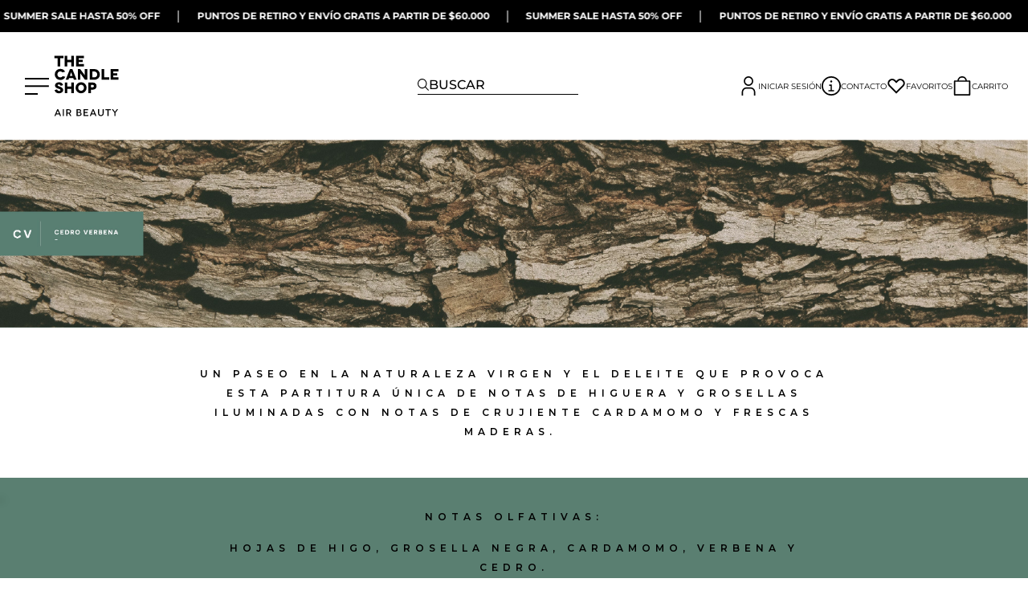

--- FILE ---
content_type: text/html; charset=utf-8
request_url: https://thecandleshop.cl/collections/cedro-verbena
body_size: 46551
content:
<!doctype html>
<html class="no-js" lang="es">
  <head>
    <meta charset="utf-8">
    <meta http-equiv="X-UA-Compatible" content="IE=edge">
    <meta name="viewport" content="width=device-width,initial-scale=1">
    <meta name="theme-color" content="">
    <link rel="canonical" href="https://thecandleshop.cl/collections/cedro-verbena">
    <link rel="preconnect" href="https://cdn.shopify.com" crossorigin><link rel="icon" type="image/png" href="//thecandleshop.cl/cdn/shop/files/TCS_logo_black-01_0c4559f0-ed7b-48c1-80ad-fe16a820f271.jpg?crop=center&height=32&v=1744720956&width=32"><link rel="preconnect" href="https://fonts.shopifycdn.com" crossorigin><title>
      cedro verbena
 &ndash; The Candle Shop - Air Beauty</title>

    
      <meta name="description" content="UN PASEO EN LA NATURALEZA VIRGEN Y EL DELEITE QUE PROVOCA ESTA PARTITURA ÚNICA DE NOTAS DE HIGUERA Y GROSELLAS ILUMINADAS CON NOTAS DE CRUJIENTE CARDAMOMO Y FRESCAS MADERAS. ">
    

    

<meta property="og:site_name" content="The Candle Shop - Air Beauty">
<meta property="og:url" content="https://thecandleshop.cl/collections/cedro-verbena">
<meta property="og:title" content="cedro verbena">
<meta property="og:type" content="website">
<meta property="og:description" content="UN PASEO EN LA NATURALEZA VIRGEN Y EL DELEITE QUE PROVOCA ESTA PARTITURA ÚNICA DE NOTAS DE HIGUERA Y GROSELLAS ILUMINADAS CON NOTAS DE CRUJIENTE CARDAMOMO Y FRESCAS MADERAS. "><meta property="og:image" content="http://thecandleshop.cl/cdn/shop/collections/banner_blanco_bd777594-9734-4c47-8600-a00ab8d5385b.jpg?v=1697658607">
  <meta property="og:image:secure_url" content="https://thecandleshop.cl/cdn/shop/collections/banner_blanco_bd777594-9734-4c47-8600-a00ab8d5385b.jpg?v=1697658607">
  <meta property="og:image:width" content="4001">
  <meta property="og:image:height" content="607"><meta name="twitter:card" content="summary_large_image">
<meta name="twitter:title" content="cedro verbena">
<meta name="twitter:description" content="UN PASEO EN LA NATURALEZA VIRGEN Y EL DELEITE QUE PROVOCA ESTA PARTITURA ÚNICA DE NOTAS DE HIGUERA Y GROSELLAS ILUMINADAS CON NOTAS DE CRUJIENTE CARDAMOMO Y FRESCAS MADERAS. ">



	
    <script>
        window.theme = window.theme || {};
        theme.settings = {
            moneyFormat: "${{amount_no_decimals}}"
        }
        theme.utils = {
            /**
            * _.defaultTo from lodash
            * Checks `value` to determine whether a default value should be returned in
            * its place. The `defaultValue` is returned if `value` is `NaN`, `null`,
            * or `undefined`.
            * Source: https://github.com/lodash/lodash/blob/master/defaultTo.js
            *
            * @param {*} value - Value to check
            * @param {*} defaultValue - Default value
            * @returns {*} - Returns the resolved value
            */
            defaultTo: function(value, defaultValue) {
                return (value == null || value !== value) ? defaultValue : value
            }
        };
    </script>
	

    <script src="//thecandleshop.cl/cdn/shop/t/84/assets/constants.js?v=165488195745554878101763751008" defer="defer"></script>
    <script src="//thecandleshop.cl/cdn/shop/t/84/assets/pubsub.js?v=2921868252632587581763751029" defer="defer"></script>
    <script src="//thecandleshop.cl/cdn/shop/t/84/assets/global.js?v=138003104287130770901763751012" defer="defer"></script>
    <script>window.performance && window.performance.mark && window.performance.mark('shopify.content_for_header.start');</script><meta name="google-site-verification" content="8cF-B7DVUujpGxbD1S9wQY-oVtzrS6JEombP1UqTlpg">
<meta id="shopify-digital-wallet" name="shopify-digital-wallet" content="/63123914930/digital_wallets/dialog">
<link rel="alternate" type="application/atom+xml" title="Feed" href="/collections/cedro-verbena.atom" />
<link rel="alternate" type="application/json+oembed" href="https://thecandleshop.cl/collections/cedro-verbena.oembed">
<script async="async" src="/checkouts/internal/preloads.js?locale=es-CL"></script>
<script id="shopify-features" type="application/json">{"accessToken":"1fd594cb5a23762054707734bd21e2d7","betas":["rich-media-storefront-analytics"],"domain":"thecandleshop.cl","predictiveSearch":true,"shopId":63123914930,"locale":"es"}</script>
<script>var Shopify = Shopify || {};
Shopify.shop = "the-candle-shop-chile.myshopify.com";
Shopify.locale = "es";
Shopify.currency = {"active":"CLP","rate":"1.0"};
Shopify.country = "CL";
Shopify.theme = {"name":"Production BLACK FRIDAY | InnovateGroup","id":150409150642,"schema_name":"Dawn","schema_version":"8.0.0-rc","theme_store_id":null,"role":"main"};
Shopify.theme.handle = "null";
Shopify.theme.style = {"id":null,"handle":null};
Shopify.cdnHost = "thecandleshop.cl/cdn";
Shopify.routes = Shopify.routes || {};
Shopify.routes.root = "/";</script>
<script type="module">!function(o){(o.Shopify=o.Shopify||{}).modules=!0}(window);</script>
<script>!function(o){function n(){var o=[];function n(){o.push(Array.prototype.slice.apply(arguments))}return n.q=o,n}var t=o.Shopify=o.Shopify||{};t.loadFeatures=n(),t.autoloadFeatures=n()}(window);</script>
<script id="shop-js-analytics" type="application/json">{"pageType":"collection"}</script>
<script defer="defer" async type="module" src="//thecandleshop.cl/cdn/shopifycloud/shop-js/modules/v2/client.init-shop-cart-sync_2Gr3Q33f.es.esm.js"></script>
<script defer="defer" async type="module" src="//thecandleshop.cl/cdn/shopifycloud/shop-js/modules/v2/chunk.common_noJfOIa7.esm.js"></script>
<script defer="defer" async type="module" src="//thecandleshop.cl/cdn/shopifycloud/shop-js/modules/v2/chunk.modal_Deo2FJQo.esm.js"></script>
<script type="module">
  await import("//thecandleshop.cl/cdn/shopifycloud/shop-js/modules/v2/client.init-shop-cart-sync_2Gr3Q33f.es.esm.js");
await import("//thecandleshop.cl/cdn/shopifycloud/shop-js/modules/v2/chunk.common_noJfOIa7.esm.js");
await import("//thecandleshop.cl/cdn/shopifycloud/shop-js/modules/v2/chunk.modal_Deo2FJQo.esm.js");

  window.Shopify.SignInWithShop?.initShopCartSync?.({"fedCMEnabled":true,"windoidEnabled":true});

</script>
<script>(function() {
  var isLoaded = false;
  function asyncLoad() {
    if (isLoaded) return;
    isLoaded = true;
    var urls = ["https:\/\/tools.luckyorange.com\/core\/lo.js?site-id=b8ad91c9\u0026shop=the-candle-shop-chile.myshopify.com","https:\/\/tools.luckyorange.com\/core\/lo.js?site-id=0d00ef0c\u0026shop=the-candle-shop-chile.myshopify.com"];
    for (var i = 0; i < urls.length; i++) {
      var s = document.createElement('script');
      s.type = 'text/javascript';
      s.async = true;
      s.src = urls[i];
      var x = document.getElementsByTagName('script')[0];
      x.parentNode.insertBefore(s, x);
    }
  };
  if(window.attachEvent) {
    window.attachEvent('onload', asyncLoad);
  } else {
    window.addEventListener('load', asyncLoad, false);
  }
})();</script>
<script id="__st">var __st={"a":63123914930,"offset":-10800,"reqid":"8353b8bc-3acc-4886-9313-7faf25e8854b-1769233786","pageurl":"thecandleshop.cl\/collections\/cedro-verbena","u":"79c4679d504b","p":"collection","rtyp":"collection","rid":295981318322};</script>
<script>window.ShopifyPaypalV4VisibilityTracking = true;</script>
<script id="captcha-bootstrap">!function(){'use strict';const t='contact',e='account',n='new_comment',o=[[t,t],['blogs',n],['comments',n],[t,'customer']],c=[[e,'customer_login'],[e,'guest_login'],[e,'recover_customer_password'],[e,'create_customer']],r=t=>t.map((([t,e])=>`form[action*='/${t}']:not([data-nocaptcha='true']) input[name='form_type'][value='${e}']`)).join(','),a=t=>()=>t?[...document.querySelectorAll(t)].map((t=>t.form)):[];function s(){const t=[...o],e=r(t);return a(e)}const i='password',u='form_key',d=['recaptcha-v3-token','g-recaptcha-response','h-captcha-response',i],f=()=>{try{return window.sessionStorage}catch{return}},m='__shopify_v',_=t=>t.elements[u];function p(t,e,n=!1){try{const o=window.sessionStorage,c=JSON.parse(o.getItem(e)),{data:r}=function(t){const{data:e,action:n}=t;return t[m]||n?{data:e,action:n}:{data:t,action:n}}(c);for(const[e,n]of Object.entries(r))t.elements[e]&&(t.elements[e].value=n);n&&o.removeItem(e)}catch(o){console.error('form repopulation failed',{error:o})}}const l='form_type',E='cptcha';function T(t){t.dataset[E]=!0}const w=window,h=w.document,L='Shopify',v='ce_forms',y='captcha';let A=!1;((t,e)=>{const n=(g='f06e6c50-85a8-45c8-87d0-21a2b65856fe',I='https://cdn.shopify.com/shopifycloud/storefront-forms-hcaptcha/ce_storefront_forms_captcha_hcaptcha.v1.5.2.iife.js',D={infoText:'Protegido por hCaptcha',privacyText:'Privacidad',termsText:'Términos'},(t,e,n)=>{const o=w[L][v],c=o.bindForm;if(c)return c(t,g,e,D).then(n);var r;o.q.push([[t,g,e,D],n]),r=I,A||(h.body.append(Object.assign(h.createElement('script'),{id:'captcha-provider',async:!0,src:r})),A=!0)});var g,I,D;w[L]=w[L]||{},w[L][v]=w[L][v]||{},w[L][v].q=[],w[L][y]=w[L][y]||{},w[L][y].protect=function(t,e){n(t,void 0,e),T(t)},Object.freeze(w[L][y]),function(t,e,n,w,h,L){const[v,y,A,g]=function(t,e,n){const i=e?o:[],u=t?c:[],d=[...i,...u],f=r(d),m=r(i),_=r(d.filter((([t,e])=>n.includes(e))));return[a(f),a(m),a(_),s()]}(w,h,L),I=t=>{const e=t.target;return e instanceof HTMLFormElement?e:e&&e.form},D=t=>v().includes(t);t.addEventListener('submit',(t=>{const e=I(t);if(!e)return;const n=D(e)&&!e.dataset.hcaptchaBound&&!e.dataset.recaptchaBound,o=_(e),c=g().includes(e)&&(!o||!o.value);(n||c)&&t.preventDefault(),c&&!n&&(function(t){try{if(!f())return;!function(t){const e=f();if(!e)return;const n=_(t);if(!n)return;const o=n.value;o&&e.removeItem(o)}(t);const e=Array.from(Array(32),(()=>Math.random().toString(36)[2])).join('');!function(t,e){_(t)||t.append(Object.assign(document.createElement('input'),{type:'hidden',name:u})),t.elements[u].value=e}(t,e),function(t,e){const n=f();if(!n)return;const o=[...t.querySelectorAll(`input[type='${i}']`)].map((({name:t})=>t)),c=[...d,...o],r={};for(const[a,s]of new FormData(t).entries())c.includes(a)||(r[a]=s);n.setItem(e,JSON.stringify({[m]:1,action:t.action,data:r}))}(t,e)}catch(e){console.error('failed to persist form',e)}}(e),e.submit())}));const S=(t,e)=>{t&&!t.dataset[E]&&(n(t,e.some((e=>e===t))),T(t))};for(const o of['focusin','change'])t.addEventListener(o,(t=>{const e=I(t);D(e)&&S(e,y())}));const B=e.get('form_key'),M=e.get(l),P=B&&M;t.addEventListener('DOMContentLoaded',(()=>{const t=y();if(P)for(const e of t)e.elements[l].value===M&&p(e,B);[...new Set([...A(),...v().filter((t=>'true'===t.dataset.shopifyCaptcha))])].forEach((e=>S(e,t)))}))}(h,new URLSearchParams(w.location.search),n,t,e,['guest_login'])})(!0,!0)}();</script>
<script integrity="sha256-4kQ18oKyAcykRKYeNunJcIwy7WH5gtpwJnB7kiuLZ1E=" data-source-attribution="shopify.loadfeatures" defer="defer" src="//thecandleshop.cl/cdn/shopifycloud/storefront/assets/storefront/load_feature-a0a9edcb.js" crossorigin="anonymous"></script>
<script data-source-attribution="shopify.dynamic_checkout.dynamic.init">var Shopify=Shopify||{};Shopify.PaymentButton=Shopify.PaymentButton||{isStorefrontPortableWallets:!0,init:function(){window.Shopify.PaymentButton.init=function(){};var t=document.createElement("script");t.src="https://thecandleshop.cl/cdn/shopifycloud/portable-wallets/latest/portable-wallets.es.js",t.type="module",document.head.appendChild(t)}};
</script>
<script data-source-attribution="shopify.dynamic_checkout.buyer_consent">
  function portableWalletsHideBuyerConsent(e){var t=document.getElementById("shopify-buyer-consent"),n=document.getElementById("shopify-subscription-policy-button");t&&n&&(t.classList.add("hidden"),t.setAttribute("aria-hidden","true"),n.removeEventListener("click",e))}function portableWalletsShowBuyerConsent(e){var t=document.getElementById("shopify-buyer-consent"),n=document.getElementById("shopify-subscription-policy-button");t&&n&&(t.classList.remove("hidden"),t.removeAttribute("aria-hidden"),n.addEventListener("click",e))}window.Shopify?.PaymentButton&&(window.Shopify.PaymentButton.hideBuyerConsent=portableWalletsHideBuyerConsent,window.Shopify.PaymentButton.showBuyerConsent=portableWalletsShowBuyerConsent);
</script>
<script data-source-attribution="shopify.dynamic_checkout.cart.bootstrap">document.addEventListener("DOMContentLoaded",(function(){function t(){return document.querySelector("shopify-accelerated-checkout-cart, shopify-accelerated-checkout")}if(t())Shopify.PaymentButton.init();else{new MutationObserver((function(e,n){t()&&(Shopify.PaymentButton.init(),n.disconnect())})).observe(document.body,{childList:!0,subtree:!0})}}));
</script>
<script id='scb4127' type='text/javascript' async='' src='https://thecandleshop.cl/cdn/shopifycloud/privacy-banner/storefront-banner.js'></script><script id="sections-script" data-sections="footer" defer="defer" src="//thecandleshop.cl/cdn/shop/t/84/compiled_assets/scripts.js?v=7479"></script>
<script>window.performance && window.performance.mark && window.performance.mark('shopify.content_for_header.end');</script>

<link rel="preload" as="font" href="//thecandleshop.cl/cdn/fonts/montserrat/montserrat_n4.81949fa0ac9fd2021e16436151e8eaa539321637.woff2" type="font/woff2" crossorigin><link rel="preload" as="font" href="//thecandleshop.cl/cdn/fonts/montserrat/montserrat_n7.3c434e22befd5c18a6b4afadb1e3d77c128c7939.woff2" type="font/woff2" crossorigin><link rel="stylesheet" href="//thecandleshop.cl/cdn/shop/t/84/assets/component-predictive-search.css?v=155801890979227787761763751003"><script>document.documentElement.className = document.documentElement.className.replace('no-js', 'js');
    if (Shopify.designMode) {
      document.documentElement.classList.add('shopify-design-mode');
    }
    </script>

	
    <style data-shopify>
      @font-face {
  font-family: Montserrat;
  font-weight: 400;
  font-style: normal;
  font-display: swap;
  src: url("//thecandleshop.cl/cdn/fonts/montserrat/montserrat_n4.81949fa0ac9fd2021e16436151e8eaa539321637.woff2") format("woff2"),
       url("//thecandleshop.cl/cdn/fonts/montserrat/montserrat_n4.a6c632ca7b62da89c3594789ba828388aac693fe.woff") format("woff");
}

      
      
      
      @font-face {
  font-family: Montserrat;
  font-weight: 700;
  font-style: normal;
  font-display: swap;
  src: url("//thecandleshop.cl/cdn/fonts/montserrat/montserrat_n7.3c434e22befd5c18a6b4afadb1e3d77c128c7939.woff2") format("woff2"),
       url("//thecandleshop.cl/cdn/fonts/montserrat/montserrat_n7.5d9fa6e2cae713c8fb539a9876489d86207fe957.woff") format("woff");
}

      @font-face {
  font-family: Montserrat;
  font-weight: 500;
  font-style: normal;
  font-display: swap;
  src: url("//thecandleshop.cl/cdn/fonts/montserrat/montserrat_n5.07ef3781d9c78c8b93c98419da7ad4fbeebb6635.woff2") format("woff2"),
       url("//thecandleshop.cl/cdn/fonts/montserrat/montserrat_n5.adf9b4bd8b0e4f55a0b203cdd84512667e0d5e4d.woff") format("woff");
}

      

      :root {
        --font-body-family: Montserrat, sans-serif;
        --font-body-style: normal;
        --font-body-weight: 400;
        --font-body-weight-bold: 700;

        --font-heading-family: Montserrat, sans-serif;
        --font-heading-style: normal;
        --font-heading-weight: 700;

        --font-medium-family: Montserrat, sans-serif;
        --font-medium-style: normal;
        --font-medium-weight: 500;

        --font-body-scale: 1.0;
        --font-heading-scale: 1.0;

        --color-primary: #ffffff;
        --color-secondary: #000000;
        --color-tertiary: #808080;
        --color-base-text: 18, 18, 18;
        --color-shadow: 18, 18, 18;
        --color-base-background-1: 255, 255, 255;
        --color-base-background-2: 255, 255, 255;
        --color-base-solid-button-labels: 255, 255, 255;
        --color-base-outline-button-labels: 18, 18, 18;
        --color-base-accent-1: 0, 0, 0;
        --color-base-accent-2: 0, 0, 0;
        --payment-terms-background-color: #ffffff;

        --gradient-base-background-1: #ffffff;
        --gradient-base-background-2: #ffffff;
        --gradient-base-accent-1: #000000;
        --gradient-base-accent-2: #000000;

        --media-padding: px;
        --media-border-opacity: 0.05;
        --media-border-width: 1px;
        --media-radius: 0px;
        --media-shadow-opacity: 0.0;
        --media-shadow-horizontal-offset: 0px;
        --media-shadow-vertical-offset: 4px;
        --media-shadow-blur-radius: 5px;
        --media-shadow-visible: 0;

        --page-width: 165rem;
        --page-width-margin: 0rem;

        --product-card-image-padding: 0.0rem;
        --product-card-corner-radius: 0.0rem;
        --product-card-text-alignment: left;
        --product-card-border-width: 0.0rem;
        --product-card-border-opacity: 0.1;
        --product-card-shadow-opacity: 0.0;
        --product-card-shadow-visible: 0;
        --product-card-shadow-horizontal-offset: 0.0rem;
        --product-card-shadow-vertical-offset: 0.4rem;
        --product-card-shadow-blur-radius: 0.5rem;

        --collection-card-image-padding: 0.0rem;
        --collection-card-corner-radius: 0.0rem;
        --collection-card-text-alignment: left;
        --collection-card-border-width: 0.0rem;
        --collection-card-border-opacity: 0.1;
        --collection-card-shadow-opacity: 0.0;
        --collection-card-shadow-visible: 0;
        --collection-card-shadow-horizontal-offset: 0.0rem;
        --collection-card-shadow-vertical-offset: 0.4rem;
        --collection-card-shadow-blur-radius: 0.5rem;

        --blog-card-image-padding: 0.0rem;
        --blog-card-corner-radius: 0.0rem;
        --blog-card-text-alignment: left;
        --blog-card-border-width: 0.0rem;
        --blog-card-border-opacity: 0.1;
        --blog-card-shadow-opacity: 0.0;
        --blog-card-shadow-visible: 0;
        --blog-card-shadow-horizontal-offset: 0.0rem;
        --blog-card-shadow-vertical-offset: 0.4rem;
        --blog-card-shadow-blur-radius: 0.5rem;

        --badge-corner-radius: 4.0rem;

        --popup-border-width: 1px;
        --popup-border-opacity: 0.1;
        --popup-corner-radius: 0px;
        --popup-shadow-opacity: 0.0;
        --popup-shadow-horizontal-offset: 0px;
        --popup-shadow-vertical-offset: 4px;
        --popup-shadow-blur-radius: 5px;

        --drawer-border-width: 2px;
        --drawer-border-opacity: 0.1;
        --drawer-shadow-opacity: 0.0;
        --drawer-shadow-horizontal-offset: 0px;
        --drawer-shadow-vertical-offset: 4px;
        --drawer-shadow-blur-radius: 5px;

        --spacing-sections-desktop: 0px;
        --spacing-sections-mobile: 0px;

        --grid-desktop-vertical-spacing: 8px;
        --grid-desktop-horizontal-spacing: 8px;
        --grid-mobile-vertical-spacing: 4px;
        --grid-mobile-horizontal-spacing: 4px;

        --text-boxes-border-opacity: 0.1;
        --text-boxes-border-width: 0px;
        --text-boxes-radius: 0px;
        --text-boxes-shadow-opacity: 0.0;
        --text-boxes-shadow-visible: 0;
        --text-boxes-shadow-horizontal-offset: 0px;
        --text-boxes-shadow-vertical-offset: 4px;
        --text-boxes-shadow-blur-radius: 5px;

        --buttons-radius: 4px;
        --buttons-radius-outset: 4px;
        --buttons-border-width: 0px;
        --buttons-border-opacity: 0.2;
        --buttons-shadow-opacity: 0.3;
        --buttons-shadow-visible: 1;
        --buttons-shadow-horizontal-offset: 0px;
        --buttons-shadow-vertical-offset: 0px;
        --buttons-shadow-blur-radius: 0px;
        --buttons-border-offset: 1px;

        --inputs-radius: 0px;
        --inputs-border-width: 1px;
        --inputs-border-opacity: 0.55;
        --inputs-shadow-opacity: 0.0;
        --inputs-shadow-horizontal-offset: 0px;
        --inputs-margin-offset: 0px;
        --inputs-shadow-vertical-offset: 4px;
        --inputs-shadow-blur-radius: 5px;
        --inputs-radius-outset: 0px;

        --variant-pills-radius: 40px;
        --variant-pills-border-width: 1px;
        --variant-pills-border-opacity: 1.0;
        --variant-pills-shadow-opacity: 0.5;
        --variant-pills-shadow-horizontal-offset: 0px;
        --variant-pills-shadow-vertical-offset: 4px;
        --variant-pills-shadow-blur-radius: 20px;
      }

      *,
      *::before,
      *::after {
        box-sizing: inherit;
      }

      html {
        box-sizing: border-box;
        font-size: calc(var(--font-body-scale) * 62.5%);
        height: 100%;
        overflow-x: hidden;
      }
      html.overflowy-hidden {
        overflow-y: hidden;
      }

      body {
        display: grid;
        grid-template-rows: auto auto 1fr auto;
        grid-template-columns: 100%;
        min-height: 100%;
        margin: 0;
        font-size: 1.5rem;
        letter-spacing: 0.06rem;
        line-height: calc(1 + 0.8 / var(--font-body-scale));
        font-family: var(--font-body-family);
        font-style: var(--font-body-style);
        font-weight: var(--font-body-weight);
      }

      @media screen and (min-width: 750px) {
        body {
          font-size: 1.6rem;
        }
      }
    </style>
<link href="//thecandleshop.cl/cdn/shop/t/84/assets/ig-layout.theme.css?v=134328664880254779621763751013" rel="stylesheet"><link rel="prefetch" href="//thecandleshop.cl/cdn/shop/t/84/assets/ig-template.404.css?v=177601210413198843361763751014" as="style"><link rel="prefetch" href="//thecandleshop.cl/cdn/shop/t/84/assets/ig-template.cart.css?v=113068347087266737251763751015" as="style"><!-- Google Tag Manager -->
        <script>(function(w,d,s,l,i){w[l]=w[l]||[];w[l].push({'gtm.start':
        new Date().getTime(),event:'gtm.js'});var f=d.getElementsByTagName(s)[0],
        j=d.createElement(s),dl=l!='dataLayer'?'&l='+l:'';j.async=true;j.src=
        'https://www.googletagmanager.com/gtm.js?id='+i+dl;f.parentNode.insertBefore(j,f);
        })(window,document,'script','dataLayer','GTM-5TLVDV4K');</script>
        <!-- End Google Tag Manager -->
        <!-- Global site tag (gtag.js) - Google Analytics -->
        <script async src="https://www.googletagmanager.com/gtag/js?id=G-JL64W5Z7F8"></script>
        <script>
            window.dataLayer = window.dataLayer || [];
            function gtag(){dataLayer.push(arguments);}
            gtag('js', new Date());

            gtag('config', 'G-JL64W5Z7F8');
        </script>
<script type="text/javascript">
    (function(c,l,a,r,i,t,y){
        c[a]=c[a]||function(){(c[a].q=c[a].q||[]).push(arguments)};
        t=l.createElement(r);t.async=1;t.src="https://www.clarity.ms/tag/"+i;
        y=l.getElementsByTagName(r)[0];y.parentNode.insertBefore(t,y);
    })(window, document, "clarity", "script", "pq6aykojgy");
  </script>

    <link rel="preconnect" href="https://fonts.googleapis.com">
    <link rel="preconnect" href="https://fonts.gstatic.com" crossorigin>
    <link href="https://fonts.googleapis.com/css2?family=Montserrat:ital,wght@0,100..900;1,100..900&family=Raleway:ital,wght@0,100..900;1,100..900&display=swap" rel="stylesheet">

  <!-- BEGIN app block: shopify://apps/pagefly-page-builder/blocks/app-embed/83e179f7-59a0-4589-8c66-c0dddf959200 -->

<!-- BEGIN app snippet: pagefly-cro-ab-testing-main -->







<script>
  ;(function () {
    const url = new URL(window.location)
    const viewParam = url.searchParams.get('view')
    if (viewParam && viewParam.includes('variant-pf-')) {
      url.searchParams.set('pf_v', viewParam)
      url.searchParams.delete('view')
      window.history.replaceState({}, '', url)
    }
  })()
</script>



<script type='module'>
  
  window.PAGEFLY_CRO = window.PAGEFLY_CRO || {}

  window.PAGEFLY_CRO['data_debug'] = {
    original_template_suffix: "fragances-new",
    allow_ab_test: false,
    ab_test_start_time: 0,
    ab_test_end_time: 0,
    today_date_time: 1769233786000,
  }
  window.PAGEFLY_CRO['GA4'] = { enabled: false}
</script>

<!-- END app snippet -->








  <script src='https://cdn.shopify.com/extensions/019bb4f9-aed6-78a3-be91-e9d44663e6bf/pagefly-page-builder-215/assets/pagefly-helper.js' defer='defer'></script>

  <script src='https://cdn.shopify.com/extensions/019bb4f9-aed6-78a3-be91-e9d44663e6bf/pagefly-page-builder-215/assets/pagefly-general-helper.js' defer='defer'></script>

  <script src='https://cdn.shopify.com/extensions/019bb4f9-aed6-78a3-be91-e9d44663e6bf/pagefly-page-builder-215/assets/pagefly-snap-slider.js' defer='defer'></script>

  <script src='https://cdn.shopify.com/extensions/019bb4f9-aed6-78a3-be91-e9d44663e6bf/pagefly-page-builder-215/assets/pagefly-slideshow-v3.js' defer='defer'></script>

  <script src='https://cdn.shopify.com/extensions/019bb4f9-aed6-78a3-be91-e9d44663e6bf/pagefly-page-builder-215/assets/pagefly-slideshow-v4.js' defer='defer'></script>

  <script src='https://cdn.shopify.com/extensions/019bb4f9-aed6-78a3-be91-e9d44663e6bf/pagefly-page-builder-215/assets/pagefly-glider.js' defer='defer'></script>

  <script src='https://cdn.shopify.com/extensions/019bb4f9-aed6-78a3-be91-e9d44663e6bf/pagefly-page-builder-215/assets/pagefly-slideshow-v1-v2.js' defer='defer'></script>

  <script src='https://cdn.shopify.com/extensions/019bb4f9-aed6-78a3-be91-e9d44663e6bf/pagefly-page-builder-215/assets/pagefly-product-media.js' defer='defer'></script>

  <script src='https://cdn.shopify.com/extensions/019bb4f9-aed6-78a3-be91-e9d44663e6bf/pagefly-page-builder-215/assets/pagefly-product.js' defer='defer'></script>


<script id='pagefly-helper-data' type='application/json'>
  {
    "page_optimization": {
      "assets_prefetching": true
    },
    "elements_asset_mapper": {
      "Accordion": "https://cdn.shopify.com/extensions/019bb4f9-aed6-78a3-be91-e9d44663e6bf/pagefly-page-builder-215/assets/pagefly-accordion.js",
      "Accordion3": "https://cdn.shopify.com/extensions/019bb4f9-aed6-78a3-be91-e9d44663e6bf/pagefly-page-builder-215/assets/pagefly-accordion3.js",
      "CountDown": "https://cdn.shopify.com/extensions/019bb4f9-aed6-78a3-be91-e9d44663e6bf/pagefly-page-builder-215/assets/pagefly-countdown.js",
      "GMap1": "https://cdn.shopify.com/extensions/019bb4f9-aed6-78a3-be91-e9d44663e6bf/pagefly-page-builder-215/assets/pagefly-gmap.js",
      "GMap2": "https://cdn.shopify.com/extensions/019bb4f9-aed6-78a3-be91-e9d44663e6bf/pagefly-page-builder-215/assets/pagefly-gmap.js",
      "GMapBasicV2": "https://cdn.shopify.com/extensions/019bb4f9-aed6-78a3-be91-e9d44663e6bf/pagefly-page-builder-215/assets/pagefly-gmap.js",
      "GMapAdvancedV2": "https://cdn.shopify.com/extensions/019bb4f9-aed6-78a3-be91-e9d44663e6bf/pagefly-page-builder-215/assets/pagefly-gmap.js",
      "HTML.Video": "https://cdn.shopify.com/extensions/019bb4f9-aed6-78a3-be91-e9d44663e6bf/pagefly-page-builder-215/assets/pagefly-htmlvideo.js",
      "HTML.Video2": "https://cdn.shopify.com/extensions/019bb4f9-aed6-78a3-be91-e9d44663e6bf/pagefly-page-builder-215/assets/pagefly-htmlvideo2.js",
      "HTML.Video3": "https://cdn.shopify.com/extensions/019bb4f9-aed6-78a3-be91-e9d44663e6bf/pagefly-page-builder-215/assets/pagefly-htmlvideo2.js",
      "BackgroundVideo": "https://cdn.shopify.com/extensions/019bb4f9-aed6-78a3-be91-e9d44663e6bf/pagefly-page-builder-215/assets/pagefly-htmlvideo2.js",
      "Instagram": "https://cdn.shopify.com/extensions/019bb4f9-aed6-78a3-be91-e9d44663e6bf/pagefly-page-builder-215/assets/pagefly-instagram.js",
      "Instagram2": "https://cdn.shopify.com/extensions/019bb4f9-aed6-78a3-be91-e9d44663e6bf/pagefly-page-builder-215/assets/pagefly-instagram.js",
      "Insta3": "https://cdn.shopify.com/extensions/019bb4f9-aed6-78a3-be91-e9d44663e6bf/pagefly-page-builder-215/assets/pagefly-instagram3.js",
      "Tabs": "https://cdn.shopify.com/extensions/019bb4f9-aed6-78a3-be91-e9d44663e6bf/pagefly-page-builder-215/assets/pagefly-tab.js",
      "Tabs3": "https://cdn.shopify.com/extensions/019bb4f9-aed6-78a3-be91-e9d44663e6bf/pagefly-page-builder-215/assets/pagefly-tab3.js",
      "ProductBox": "https://cdn.shopify.com/extensions/019bb4f9-aed6-78a3-be91-e9d44663e6bf/pagefly-page-builder-215/assets/pagefly-cart.js",
      "FBPageBox2": "https://cdn.shopify.com/extensions/019bb4f9-aed6-78a3-be91-e9d44663e6bf/pagefly-page-builder-215/assets/pagefly-facebook.js",
      "FBLikeButton2": "https://cdn.shopify.com/extensions/019bb4f9-aed6-78a3-be91-e9d44663e6bf/pagefly-page-builder-215/assets/pagefly-facebook.js",
      "TwitterFeed2": "https://cdn.shopify.com/extensions/019bb4f9-aed6-78a3-be91-e9d44663e6bf/pagefly-page-builder-215/assets/pagefly-twitter.js",
      "Paragraph4": "https://cdn.shopify.com/extensions/019bb4f9-aed6-78a3-be91-e9d44663e6bf/pagefly-page-builder-215/assets/pagefly-paragraph4.js",

      "AliReviews": "https://cdn.shopify.com/extensions/019bb4f9-aed6-78a3-be91-e9d44663e6bf/pagefly-page-builder-215/assets/pagefly-3rd-elements.js",
      "BackInStock": "https://cdn.shopify.com/extensions/019bb4f9-aed6-78a3-be91-e9d44663e6bf/pagefly-page-builder-215/assets/pagefly-3rd-elements.js",
      "GloboBackInStock": "https://cdn.shopify.com/extensions/019bb4f9-aed6-78a3-be91-e9d44663e6bf/pagefly-page-builder-215/assets/pagefly-3rd-elements.js",
      "GrowaveWishlist": "https://cdn.shopify.com/extensions/019bb4f9-aed6-78a3-be91-e9d44663e6bf/pagefly-page-builder-215/assets/pagefly-3rd-elements.js",
      "InfiniteOptionsShopPad": "https://cdn.shopify.com/extensions/019bb4f9-aed6-78a3-be91-e9d44663e6bf/pagefly-page-builder-215/assets/pagefly-3rd-elements.js",
      "InkybayProductPersonalizer": "https://cdn.shopify.com/extensions/019bb4f9-aed6-78a3-be91-e9d44663e6bf/pagefly-page-builder-215/assets/pagefly-3rd-elements.js",
      "LimeSpot": "https://cdn.shopify.com/extensions/019bb4f9-aed6-78a3-be91-e9d44663e6bf/pagefly-page-builder-215/assets/pagefly-3rd-elements.js",
      "Loox": "https://cdn.shopify.com/extensions/019bb4f9-aed6-78a3-be91-e9d44663e6bf/pagefly-page-builder-215/assets/pagefly-3rd-elements.js",
      "Opinew": "https://cdn.shopify.com/extensions/019bb4f9-aed6-78a3-be91-e9d44663e6bf/pagefly-page-builder-215/assets/pagefly-3rd-elements.js",
      "Powr": "https://cdn.shopify.com/extensions/019bb4f9-aed6-78a3-be91-e9d44663e6bf/pagefly-page-builder-215/assets/pagefly-3rd-elements.js",
      "ProductReviews": "https://cdn.shopify.com/extensions/019bb4f9-aed6-78a3-be91-e9d44663e6bf/pagefly-page-builder-215/assets/pagefly-3rd-elements.js",
      "PushOwl": "https://cdn.shopify.com/extensions/019bb4f9-aed6-78a3-be91-e9d44663e6bf/pagefly-page-builder-215/assets/pagefly-3rd-elements.js",
      "ReCharge": "https://cdn.shopify.com/extensions/019bb4f9-aed6-78a3-be91-e9d44663e6bf/pagefly-page-builder-215/assets/pagefly-3rd-elements.js",
      "Rivyo": "https://cdn.shopify.com/extensions/019bb4f9-aed6-78a3-be91-e9d44663e6bf/pagefly-page-builder-215/assets/pagefly-3rd-elements.js",
      "TrackingMore": "https://cdn.shopify.com/extensions/019bb4f9-aed6-78a3-be91-e9d44663e6bf/pagefly-page-builder-215/assets/pagefly-3rd-elements.js",
      "Vitals": "https://cdn.shopify.com/extensions/019bb4f9-aed6-78a3-be91-e9d44663e6bf/pagefly-page-builder-215/assets/pagefly-3rd-elements.js",
      "Wiser": "https://cdn.shopify.com/extensions/019bb4f9-aed6-78a3-be91-e9d44663e6bf/pagefly-page-builder-215/assets/pagefly-3rd-elements.js"
    },
    "custom_elements_mapper": {
      "pf-click-action-element": "https://cdn.shopify.com/extensions/019bb4f9-aed6-78a3-be91-e9d44663e6bf/pagefly-page-builder-215/assets/pagefly-click-action-element.js",
      "pf-dialog-element": "https://cdn.shopify.com/extensions/019bb4f9-aed6-78a3-be91-e9d44663e6bf/pagefly-page-builder-215/assets/pagefly-dialog-element.js"
    }
  }
</script>


<!-- END app block --><script src="https://cdn.shopify.com/extensions/4e276193-403c-423f-833c-fefed71819cf/forms-2298/assets/shopify-forms-loader.js" type="text/javascript" defer="defer"></script>
<link href="https://monorail-edge.shopifysvc.com" rel="dns-prefetch">
<script>(function(){if ("sendBeacon" in navigator && "performance" in window) {try {var session_token_from_headers = performance.getEntriesByType('navigation')[0].serverTiming.find(x => x.name == '_s').description;} catch {var session_token_from_headers = undefined;}var session_cookie_matches = document.cookie.match(/_shopify_s=([^;]*)/);var session_token_from_cookie = session_cookie_matches && session_cookie_matches.length === 2 ? session_cookie_matches[1] : "";var session_token = session_token_from_headers || session_token_from_cookie || "";function handle_abandonment_event(e) {var entries = performance.getEntries().filter(function(entry) {return /monorail-edge.shopifysvc.com/.test(entry.name);});if (!window.abandonment_tracked && entries.length === 0) {window.abandonment_tracked = true;var currentMs = Date.now();var navigation_start = performance.timing.navigationStart;var payload = {shop_id: 63123914930,url: window.location.href,navigation_start,duration: currentMs - navigation_start,session_token,page_type: "collection"};window.navigator.sendBeacon("https://monorail-edge.shopifysvc.com/v1/produce", JSON.stringify({schema_id: "online_store_buyer_site_abandonment/1.1",payload: payload,metadata: {event_created_at_ms: currentMs,event_sent_at_ms: currentMs}}));}}window.addEventListener('pagehide', handle_abandonment_event);}}());</script>
<script id="web-pixels-manager-setup">(function e(e,d,r,n,o){if(void 0===o&&(o={}),!Boolean(null===(a=null===(i=window.Shopify)||void 0===i?void 0:i.analytics)||void 0===a?void 0:a.replayQueue)){var i,a;window.Shopify=window.Shopify||{};var t=window.Shopify;t.analytics=t.analytics||{};var s=t.analytics;s.replayQueue=[],s.publish=function(e,d,r){return s.replayQueue.push([e,d,r]),!0};try{self.performance.mark("wpm:start")}catch(e){}var l=function(){var e={modern:/Edge?\/(1{2}[4-9]|1[2-9]\d|[2-9]\d{2}|\d{4,})\.\d+(\.\d+|)|Firefox\/(1{2}[4-9]|1[2-9]\d|[2-9]\d{2}|\d{4,})\.\d+(\.\d+|)|Chrom(ium|e)\/(9{2}|\d{3,})\.\d+(\.\d+|)|(Maci|X1{2}).+ Version\/(15\.\d+|(1[6-9]|[2-9]\d|\d{3,})\.\d+)([,.]\d+|)( \(\w+\)|)( Mobile\/\w+|) Safari\/|Chrome.+OPR\/(9{2}|\d{3,})\.\d+\.\d+|(CPU[ +]OS|iPhone[ +]OS|CPU[ +]iPhone|CPU IPhone OS|CPU iPad OS)[ +]+(15[._]\d+|(1[6-9]|[2-9]\d|\d{3,})[._]\d+)([._]\d+|)|Android:?[ /-](13[3-9]|1[4-9]\d|[2-9]\d{2}|\d{4,})(\.\d+|)(\.\d+|)|Android.+Firefox\/(13[5-9]|1[4-9]\d|[2-9]\d{2}|\d{4,})\.\d+(\.\d+|)|Android.+Chrom(ium|e)\/(13[3-9]|1[4-9]\d|[2-9]\d{2}|\d{4,})\.\d+(\.\d+|)|SamsungBrowser\/([2-9]\d|\d{3,})\.\d+/,legacy:/Edge?\/(1[6-9]|[2-9]\d|\d{3,})\.\d+(\.\d+|)|Firefox\/(5[4-9]|[6-9]\d|\d{3,})\.\d+(\.\d+|)|Chrom(ium|e)\/(5[1-9]|[6-9]\d|\d{3,})\.\d+(\.\d+|)([\d.]+$|.*Safari\/(?![\d.]+ Edge\/[\d.]+$))|(Maci|X1{2}).+ Version\/(10\.\d+|(1[1-9]|[2-9]\d|\d{3,})\.\d+)([,.]\d+|)( \(\w+\)|)( Mobile\/\w+|) Safari\/|Chrome.+OPR\/(3[89]|[4-9]\d|\d{3,})\.\d+\.\d+|(CPU[ +]OS|iPhone[ +]OS|CPU[ +]iPhone|CPU IPhone OS|CPU iPad OS)[ +]+(10[._]\d+|(1[1-9]|[2-9]\d|\d{3,})[._]\d+)([._]\d+|)|Android:?[ /-](13[3-9]|1[4-9]\d|[2-9]\d{2}|\d{4,})(\.\d+|)(\.\d+|)|Mobile Safari.+OPR\/([89]\d|\d{3,})\.\d+\.\d+|Android.+Firefox\/(13[5-9]|1[4-9]\d|[2-9]\d{2}|\d{4,})\.\d+(\.\d+|)|Android.+Chrom(ium|e)\/(13[3-9]|1[4-9]\d|[2-9]\d{2}|\d{4,})\.\d+(\.\d+|)|Android.+(UC? ?Browser|UCWEB|U3)[ /]?(15\.([5-9]|\d{2,})|(1[6-9]|[2-9]\d|\d{3,})\.\d+)\.\d+|SamsungBrowser\/(5\.\d+|([6-9]|\d{2,})\.\d+)|Android.+MQ{2}Browser\/(14(\.(9|\d{2,})|)|(1[5-9]|[2-9]\d|\d{3,})(\.\d+|))(\.\d+|)|K[Aa][Ii]OS\/(3\.\d+|([4-9]|\d{2,})\.\d+)(\.\d+|)/},d=e.modern,r=e.legacy,n=navigator.userAgent;return n.match(d)?"modern":n.match(r)?"legacy":"unknown"}(),u="modern"===l?"modern":"legacy",c=(null!=n?n:{modern:"",legacy:""})[u],f=function(e){return[e.baseUrl,"/wpm","/b",e.hashVersion,"modern"===e.buildTarget?"m":"l",".js"].join("")}({baseUrl:d,hashVersion:r,buildTarget:u}),m=function(e){var d=e.version,r=e.bundleTarget,n=e.surface,o=e.pageUrl,i=e.monorailEndpoint;return{emit:function(e){var a=e.status,t=e.errorMsg,s=(new Date).getTime(),l=JSON.stringify({metadata:{event_sent_at_ms:s},events:[{schema_id:"web_pixels_manager_load/3.1",payload:{version:d,bundle_target:r,page_url:o,status:a,surface:n,error_msg:t},metadata:{event_created_at_ms:s}}]});if(!i)return console&&console.warn&&console.warn("[Web Pixels Manager] No Monorail endpoint provided, skipping logging."),!1;try{return self.navigator.sendBeacon.bind(self.navigator)(i,l)}catch(e){}var u=new XMLHttpRequest;try{return u.open("POST",i,!0),u.setRequestHeader("Content-Type","text/plain"),u.send(l),!0}catch(e){return console&&console.warn&&console.warn("[Web Pixels Manager] Got an unhandled error while logging to Monorail."),!1}}}}({version:r,bundleTarget:l,surface:e.surface,pageUrl:self.location.href,monorailEndpoint:e.monorailEndpoint});try{o.browserTarget=l,function(e){var d=e.src,r=e.async,n=void 0===r||r,o=e.onload,i=e.onerror,a=e.sri,t=e.scriptDataAttributes,s=void 0===t?{}:t,l=document.createElement("script"),u=document.querySelector("head"),c=document.querySelector("body");if(l.async=n,l.src=d,a&&(l.integrity=a,l.crossOrigin="anonymous"),s)for(var f in s)if(Object.prototype.hasOwnProperty.call(s,f))try{l.dataset[f]=s[f]}catch(e){}if(o&&l.addEventListener("load",o),i&&l.addEventListener("error",i),u)u.appendChild(l);else{if(!c)throw new Error("Did not find a head or body element to append the script");c.appendChild(l)}}({src:f,async:!0,onload:function(){if(!function(){var e,d;return Boolean(null===(d=null===(e=window.Shopify)||void 0===e?void 0:e.analytics)||void 0===d?void 0:d.initialized)}()){var d=window.webPixelsManager.init(e)||void 0;if(d){var r=window.Shopify.analytics;r.replayQueue.forEach((function(e){var r=e[0],n=e[1],o=e[2];d.publishCustomEvent(r,n,o)})),r.replayQueue=[],r.publish=d.publishCustomEvent,r.visitor=d.visitor,r.initialized=!0}}},onerror:function(){return m.emit({status:"failed",errorMsg:"".concat(f," has failed to load")})},sri:function(e){var d=/^sha384-[A-Za-z0-9+/=]+$/;return"string"==typeof e&&d.test(e)}(c)?c:"",scriptDataAttributes:o}),m.emit({status:"loading"})}catch(e){m.emit({status:"failed",errorMsg:(null==e?void 0:e.message)||"Unknown error"})}}})({shopId: 63123914930,storefrontBaseUrl: "https://thecandleshop.cl",extensionsBaseUrl: "https://extensions.shopifycdn.com/cdn/shopifycloud/web-pixels-manager",monorailEndpoint: "https://monorail-edge.shopifysvc.com/unstable/produce_batch",surface: "storefront-renderer",enabledBetaFlags: ["2dca8a86"],webPixelsConfigList: [{"id":"888209586","configuration":"{\"shopUrl\":\"the-candle-shop-chile.myshopify.com\"}","eventPayloadVersion":"v1","runtimeContext":"STRICT","scriptVersion":"c581e5437ee132f6ac1ad175a6693233","type":"APP","apiClientId":109149454337,"privacyPurposes":["ANALYTICS","MARKETING","SALE_OF_DATA"],"dataSharingAdjustments":{"protectedCustomerApprovalScopes":["read_customer_personal_data"]}},{"id":"854294706","configuration":"{\"siteId\":\"b8ad91c9\",\"environment\":\"production\",\"isPlusUser\":\"true\"}","eventPayloadVersion":"v1","runtimeContext":"STRICT","scriptVersion":"d38a2000dcd0eb072d7eed6a88122b6b","type":"APP","apiClientId":187969,"privacyPurposes":["ANALYTICS","MARKETING"],"capabilities":["advanced_dom_events"],"dataSharingAdjustments":{"protectedCustomerApprovalScopes":[]}},{"id":"780107954","configuration":"{\"websiteUid\":\"7b29dbd692542eb5\"}","eventPayloadVersion":"v1","runtimeContext":"STRICT","scriptVersion":"ad23bf5b7a0fc7a7ca5fb0f47daace35","type":"APP","apiClientId":24762548225,"privacyPurposes":["ANALYTICS","MARKETING","SALE_OF_DATA"],"dataSharingAdjustments":{"protectedCustomerApprovalScopes":["read_customer_personal_data"]}},{"id":"517111986","configuration":"{\"config\":\"{\\\"google_tag_ids\\\":[\\\"G-JL64W5Z7F8\\\",\\\"AW-16585891019\\\",\\\"GT-WKR662T2\\\"],\\\"target_country\\\":\\\"CL\\\",\\\"gtag_events\\\":[{\\\"type\\\":\\\"begin_checkout\\\",\\\"action_label\\\":[\\\"G-JL64W5Z7F8\\\",\\\"AW-16585891019\\\/i12yCNuN7rcZEMu54uQ9\\\"]},{\\\"type\\\":\\\"search\\\",\\\"action_label\\\":[\\\"G-JL64W5Z7F8\\\",\\\"AW-16585891019\\\/6SfECNWN7rcZEMu54uQ9\\\"]},{\\\"type\\\":\\\"view_item\\\",\\\"action_label\\\":[\\\"G-JL64W5Z7F8\\\",\\\"AW-16585891019\\\/c_MFCNKN7rcZEMu54uQ9\\\",\\\"MC-9M21KJ9WKC\\\"]},{\\\"type\\\":\\\"purchase\\\",\\\"action_label\\\":[\\\"G-JL64W5Z7F8\\\",\\\"AW-16585891019\\\/-H9FCMyN7rcZEMu54uQ9\\\",\\\"MC-9M21KJ9WKC\\\",\\\"AW-16585891019\\\/Xr8wCKrGjskZEMu54uQ9\\\"]},{\\\"type\\\":\\\"page_view\\\",\\\"action_label\\\":[\\\"G-JL64W5Z7F8\\\",\\\"AW-16585891019\\\/J1LyCM-N7rcZEMu54uQ9\\\",\\\"MC-9M21KJ9WKC\\\"]},{\\\"type\\\":\\\"add_payment_info\\\",\\\"action_label\\\":[\\\"G-JL64W5Z7F8\\\",\\\"AW-16585891019\\\/PALsCN6N7rcZEMu54uQ9\\\"]},{\\\"type\\\":\\\"add_to_cart\\\",\\\"action_label\\\":[\\\"G-JL64W5Z7F8\\\",\\\"AW-16585891019\\\/mwHMCNiN7rcZEMu54uQ9\\\"]}],\\\"enable_monitoring_mode\\\":false}\"}","eventPayloadVersion":"v1","runtimeContext":"OPEN","scriptVersion":"b2a88bafab3e21179ed38636efcd8a93","type":"APP","apiClientId":1780363,"privacyPurposes":[],"dataSharingAdjustments":{"protectedCustomerApprovalScopes":["read_customer_address","read_customer_email","read_customer_name","read_customer_personal_data","read_customer_phone"]}},{"id":"270991538","configuration":"{\"pixel_id\":\"416024314717672\",\"pixel_type\":\"facebook_pixel\",\"metaapp_system_user_token\":\"-\"}","eventPayloadVersion":"v1","runtimeContext":"OPEN","scriptVersion":"ca16bc87fe92b6042fbaa3acc2fbdaa6","type":"APP","apiClientId":2329312,"privacyPurposes":["ANALYTICS","MARKETING","SALE_OF_DATA"],"dataSharingAdjustments":{"protectedCustomerApprovalScopes":["read_customer_address","read_customer_email","read_customer_name","read_customer_personal_data","read_customer_phone"]}},{"id":"42533042","eventPayloadVersion":"1","runtimeContext":"LAX","scriptVersion":"1","type":"CUSTOM","privacyPurposes":["ANALYTICS","MARKETING","SALE_OF_DATA"],"name":"Google tag manager"},{"id":"shopify-app-pixel","configuration":"{}","eventPayloadVersion":"v1","runtimeContext":"STRICT","scriptVersion":"0450","apiClientId":"shopify-pixel","type":"APP","privacyPurposes":["ANALYTICS","MARKETING"]},{"id":"shopify-custom-pixel","eventPayloadVersion":"v1","runtimeContext":"LAX","scriptVersion":"0450","apiClientId":"shopify-pixel","type":"CUSTOM","privacyPurposes":["ANALYTICS","MARKETING"]}],isMerchantRequest: false,initData: {"shop":{"name":"The Candle Shop - Air Beauty","paymentSettings":{"currencyCode":"CLP"},"myshopifyDomain":"the-candle-shop-chile.myshopify.com","countryCode":"CL","storefrontUrl":"https:\/\/thecandleshop.cl"},"customer":null,"cart":null,"checkout":null,"productVariants":[],"purchasingCompany":null},},"https://thecandleshop.cl/cdn","fcfee988w5aeb613cpc8e4bc33m6693e112",{"modern":"","legacy":""},{"shopId":"63123914930","storefrontBaseUrl":"https:\/\/thecandleshop.cl","extensionBaseUrl":"https:\/\/extensions.shopifycdn.com\/cdn\/shopifycloud\/web-pixels-manager","surface":"storefront-renderer","enabledBetaFlags":"[\"2dca8a86\"]","isMerchantRequest":"false","hashVersion":"fcfee988w5aeb613cpc8e4bc33m6693e112","publish":"custom","events":"[[\"page_viewed\",{}],[\"collection_viewed\",{\"collection\":{\"id\":\"295981318322\",\"title\":\"cedro  verbena\",\"productVariants\":[{\"price\":{\"amount\":9900.0,\"currencyCode\":\"CLP\"},\"product\":{\"title\":\"ACEITE AROMATIZANTE CEDRO VERBENA\",\"vendor\":\"The Candle Shop Argentina\",\"id\":\"7821042974898\",\"untranslatedTitle\":\"ACEITE AROMATIZANTE CEDRO VERBENA\",\"url\":\"\/products\/aceite-aromatizante-cedro-verbena\",\"type\":\"ACEITES AROMATIZANTES\"},\"id\":\"43353870958770\",\"image\":{\"src\":\"\/\/thecandleshop.cl\/cdn\/shop\/files\/ACEITE_CedroVerbena.jpg?v=1751398110\"},\"sku\":\"E01CV\",\"title\":\"Default Title\",\"untranslatedTitle\":\"Default Title\"},{\"price\":{\"amount\":19990.0,\"currencyCode\":\"CLP\"},\"product\":{\"title\":\"AROMATIZADOR DE AMBIENTES Y TEXTIL CEDRO VERBENA\",\"vendor\":\"The Candle Shop Argentina\",\"id\":\"7821043826866\",\"untranslatedTitle\":\"AROMATIZADOR DE AMBIENTES Y TEXTIL CEDRO VERBENA\",\"url\":\"\/products\/aromatizador-ambientes-y-textil-cedro-verbena\",\"type\":\"AROMATIZADORES\"},\"id\":\"43353871777970\",\"image\":{\"src\":\"\/\/thecandleshop.cl\/cdn\/shop\/files\/A53-CedroVerbena.jpg?v=1754074646\"},\"sku\":\"A53CV\",\"title\":\"Default Title\",\"untranslatedTitle\":\"Default Title\"},{\"price\":{\"amount\":23490.0,\"currencyCode\":\"CLP\"},\"product\":{\"title\":\"DIFUSOR GLOSSY CEDRO VERBENA\",\"vendor\":\"The Candle Shop Argentina\",\"id\":\"7821046186162\",\"untranslatedTitle\":\"DIFUSOR GLOSSY CEDRO VERBENA\",\"url\":\"\/products\/difusor-de-ambiente-glossy-cedro-verbena\",\"type\":\"DIFUSORES DE AMBIENTE\"},\"id\":\"43353875153074\",\"image\":{\"src\":\"\/\/thecandleshop.cl\/cdn\/shop\/files\/A18CV_20__20DIFUSOR_20DE_20AMBIENTE_20GLOSSY_20CEDRO_20VERBENA.jpg?v=1697655558\"},\"sku\":\"A18CV\",\"title\":\"Default Title\",\"untranslatedTitle\":\"Default Title\"},{\"price\":{\"amount\":4792.0,\"currencyCode\":\"CLP\"},\"product\":{\"title\":\"INCIENSO CEDRO VERBENA\",\"vendor\":\"The Candle Shop Argentina\",\"id\":\"7821047759026\",\"untranslatedTitle\":\"INCIENSO CEDRO VERBENA\",\"url\":\"\/products\/incienso-cedro-verbena\",\"type\":\"INCIENSOS\"},\"id\":\"43353878429874\",\"image\":{\"src\":\"\/\/thecandleshop.cl\/cdn\/shop\/files\/A21CV_INCIENSO_CEDROVERBENA_a.jpg?v=1724952942\"},\"sku\":\"A21CV\",\"title\":\"Default Title\",\"untranslatedTitle\":\"Default Title\"},{\"price\":{\"amount\":24990.0,\"currencyCode\":\"CLP\"},\"product\":{\"title\":\"REPUESTO PARA DIFUSOR CEDRO VERBENA\",\"vendor\":\"The Candle Shop Argentina\",\"id\":\"7821049364658\",\"untranslatedTitle\":\"REPUESTO PARA DIFUSOR CEDRO VERBENA\",\"url\":\"\/products\/repuesto-para-difusor-cedro-verbena\",\"type\":\"DIFUSORES DE AMBIENTE\"},\"id\":\"43353880395954\",\"image\":{\"src\":\"\/\/thecandleshop.cl\/cdn\/shop\/files\/A51-CedroVerbena.jpg?v=1754074188\"},\"sku\":\"A51CV\",\"title\":\"Default Title\",\"untranslatedTitle\":\"Default Title\"},{\"price\":{\"amount\":2245.0,\"currencyCode\":\"CLP\"},\"product\":{\"title\":\"TEALIGHTS CEDRO VERBENA\",\"vendor\":\"The Candle Shop Argentina\",\"id\":\"7821049888946\",\"untranslatedTitle\":\"TEALIGHTS CEDRO VERBENA\",\"url\":\"\/products\/tealights-cedro-verbena\",\"type\":\"VELAS AROMÁTICAS\"},\"id\":\"43353881051314\",\"image\":{\"src\":\"\/\/thecandleshop.cl\/cdn\/shop\/files\/A33CV_20__20TEALIGHT_20AROMATICA_20CEDRO_20VERBENA.jpg?v=1697655980\"},\"sku\":\"A33CV\",\"title\":\"Default Title\",\"untranslatedTitle\":\"Default Title\"},{\"price\":{\"amount\":7495.0,\"currencyCode\":\"CLP\"},\"product\":{\"title\":\"VELA 10 X 10 CEDRO VERBENA\",\"vendor\":\"The Candle Shop Argentina\",\"id\":\"7821050577074\",\"untranslatedTitle\":\"VELA 10 X 10 CEDRO VERBENA\",\"url\":\"\/products\/vela-10-x-10-cedro-verbena\",\"type\":\"VELAS AROMÁTICAS\"},\"id\":\"43353882525874\",\"image\":{\"src\":\"\/\/thecandleshop.cl\/cdn\/shop\/files\/A05CV_20__20VELA_20AROMATICA_2010X10_20CEDRO_20VERBENA.jpg?v=1697656054\"},\"sku\":\"A05CV\",\"title\":\"Default Title\",\"untranslatedTitle\":\"Default Title\"},{\"price\":{\"amount\":4495.0,\"currencyCode\":\"CLP\"},\"product\":{\"title\":\"VELA CANDELABRO CEDRO VERBENA\",\"vendor\":\"The Candle Shop Argentina\",\"id\":\"7821051986098\",\"untranslatedTitle\":\"VELA CANDELABRO CEDRO VERBENA\",\"url\":\"\/products\/vela-candelabro-cedro-verbena\",\"type\":\"VELAS AROMÁTICAS\"},\"id\":\"43353884164274\",\"image\":{\"src\":\"\/\/thecandleshop.cl\/cdn\/shop\/files\/A48CV_20__20VELA_20AROMATICA_20PARA_20CANDELABRO_20CEDRO_20VERBENA.jpg?v=1697656233\"},\"sku\":\"A48CV\",\"title\":\"Default Title\",\"untranslatedTitle\":\"Default Title\"},{\"price\":{\"amount\":3145.0,\"currencyCode\":\"CLP\"},\"product\":{\"title\":\"VELA VOTIVA CEDRO VERBENA\",\"vendor\":\"The Candle Shop Argentina\",\"id\":\"7821054050482\",\"untranslatedTitle\":\"VELA VOTIVA CEDRO VERBENA\",\"url\":\"\/products\/vela-votiva-en-caja-cedro-verbena\",\"type\":\"VELAS AROMÁTICAS\"},\"id\":\"43353886556338\",\"image\":{\"src\":\"\/\/thecandleshop.cl\/cdn\/shop\/files\/A09CV_20__20VELA_20AROMATICA_20VOTIVA_20CEDRO_20VERBENA.jpg?v=1697656503\"},\"sku\":\"A09CV\",\"title\":\"Default Title\",\"untranslatedTitle\":\"Default Title\"},{\"price\":{\"amount\":34990.0,\"currencyCode\":\"CLP\"},\"product\":{\"title\":\"DIFUSOR LAB CEDRO VERBENA\",\"vendor\":\"The Candle Shop Argentina\",\"id\":\"7821054804146\",\"untranslatedTitle\":\"DIFUSOR LAB CEDRO VERBENA\",\"url\":\"\/products\/difusor-lab-cedro-verbena\",\"type\":\"DIFUSORES DE AMBIENTE\"},\"id\":\"43353887441074\",\"image\":{\"src\":\"\/\/thecandleshop.cl\/cdn\/shop\/files\/DIFUSORLAB_CedroVerbena.jpg?v=1751396970\"},\"sku\":\"A56CV\",\"title\":\"Default Title\",\"untranslatedTitle\":\"Default Title\"},{\"price\":{\"amount\":29990.0,\"currencyCode\":\"CLP\"},\"product\":{\"title\":\"VELA GREY XL CEDRO VERBENA\",\"vendor\":\"The Candle Shop Argentina\",\"id\":\"7821055328434\",\"untranslatedTitle\":\"VELA GREY XL CEDRO VERBENA\",\"url\":\"\/products\/vela-grey-xl-cedro-verbena\",\"type\":\"VELAS AROMATICA EN VASO\"},\"id\":\"43353888030898\",\"image\":{\"src\":\"\/\/thecandleshop.cl\/cdn\/shop\/files\/VelaGreyXL-CedroVerbena.jpg?v=1765813021\"},\"sku\":\"A59CV\",\"title\":\"Default Title\",\"untranslatedTitle\":\"Default Title\"},{\"price\":{\"amount\":19990.0,\"currencyCode\":\"CLP\"},\"product\":{\"title\":\"VELA GREY L CEDRO VERBENA\",\"vendor\":\"The Candle Shop Argentina\",\"id\":\"7821056147634\",\"untranslatedTitle\":\"VELA GREY L CEDRO VERBENA\",\"url\":\"\/products\/vela-grey-l-cedro-verbena\",\"type\":\"VELAS AROMATICA EN VASO\"},\"id\":\"43353888817330\",\"image\":{\"src\":\"\/\/thecandleshop.cl\/cdn\/shop\/files\/VelaGreyL-CedroVerbena.jpg?v=1765812849\"},\"sku\":\"A58CV\",\"title\":\"Default Title\",\"untranslatedTitle\":\"Default Title\"},{\"price\":{\"amount\":12990.0,\"currencyCode\":\"CLP\"},\"product\":{\"title\":\"VELA GREY M CEDRO VERBENA\",\"vendor\":\"The Candle Shop Argentina\",\"id\":\"7821056737458\",\"untranslatedTitle\":\"VELA GREY M CEDRO VERBENA\",\"url\":\"\/products\/vela-grey-m-cedro-verbena\",\"type\":\"VELAS AROMATICA EN VASO\"},\"id\":\"43353889505458\",\"image\":{\"src\":\"\/\/thecandleshop.cl\/cdn\/shop\/files\/VelaGreyM-CedroVerbena.jpg?v=1765812937\"},\"sku\":\"A57CV\",\"title\":\"Default Title\",\"untranslatedTitle\":\"Default Title\"},{\"price\":{\"amount\":10990.0,\"currencyCode\":\"CLP\"},\"product\":{\"title\":\"JABÓN LÍQUIDO CEDRO VERBENA\",\"vendor\":\"The Candle Shop Argentina\",\"id\":\"7821058179250\",\"untranslatedTitle\":\"JABÓN LÍQUIDO CEDRO VERBENA\",\"url\":\"\/products\/jabon-liquido-cedro-verbena\",\"type\":\"JABÓN LÍQUIDO CORPORAL\"},\"id\":\"43353891143858\",\"image\":{\"src\":\"\/\/thecandleshop.cl\/cdn\/shop\/files\/JabonLiquidoCedroVerbena.jpg?v=1697657010\"},\"sku\":\"A60CV\",\"title\":\"Default Title\",\"untranslatedTitle\":\"Default Title\"},{\"price\":{\"amount\":4490.0,\"currencyCode\":\"CLP\"},\"product\":{\"title\":\"VELA 6 X 6 CEDRO VERBENA\",\"vendor\":\"The Candle Shop - Air Beauty\",\"id\":\"8655159361714\",\"untranslatedTitle\":\"VELA 6 X 6 CEDRO VERBENA\",\"url\":\"\/products\/vela-6-x-6-cedro-verbena-1\",\"type\":\"VELAS AROMÁTICAS\"},\"id\":\"46724506222770\",\"image\":{\"src\":\"\/\/thecandleshop.cl\/cdn\/shop\/files\/VELAA02CV.jpg?v=1763065008\"},\"sku\":\"A105CV\",\"title\":\"Default Title\",\"untranslatedTitle\":\"Default Title\"},{\"price\":{\"amount\":5990.0,\"currencyCode\":\"CLP\"},\"product\":{\"title\":\"VELA 6 X 10 CEDRO VERBENA\",\"vendor\":\"The Candle Shop - Air Beauty\",\"id\":\"8655164506290\",\"untranslatedTitle\":\"VELA 6 X 10 CEDRO VERBENA\",\"url\":\"\/products\/vela-6-x-10-cedro-verbena-1\",\"type\":\"VELAS AROMÁTICAS\"},\"id\":\"46724520804530\",\"image\":{\"src\":\"\/\/thecandleshop.cl\/cdn\/shop\/files\/VELAA03CV.jpg?v=1763065135\"},\"sku\":\"A106CV\",\"title\":\"Default Title\",\"untranslatedTitle\":\"Default Title\"}]}}]]"});</script><script>
  window.ShopifyAnalytics = window.ShopifyAnalytics || {};
  window.ShopifyAnalytics.meta = window.ShopifyAnalytics.meta || {};
  window.ShopifyAnalytics.meta.currency = 'CLP';
  var meta = {"products":[{"id":7821042974898,"gid":"gid:\/\/shopify\/Product\/7821042974898","vendor":"The Candle Shop Argentina","type":"ACEITES AROMATIZANTES","handle":"aceite-aromatizante-cedro-verbena","variants":[{"id":43353870958770,"price":990000,"name":"ACEITE AROMATIZANTE CEDRO VERBENA","public_title":null,"sku":"E01CV"}],"remote":false},{"id":7821043826866,"gid":"gid:\/\/shopify\/Product\/7821043826866","vendor":"The Candle Shop Argentina","type":"AROMATIZADORES","handle":"aromatizador-ambientes-y-textil-cedro-verbena","variants":[{"id":43353871777970,"price":1999000,"name":"AROMATIZADOR DE AMBIENTES Y TEXTIL CEDRO VERBENA","public_title":null,"sku":"A53CV"}],"remote":false},{"id":7821046186162,"gid":"gid:\/\/shopify\/Product\/7821046186162","vendor":"The Candle Shop Argentina","type":"DIFUSORES DE AMBIENTE","handle":"difusor-de-ambiente-glossy-cedro-verbena","variants":[{"id":43353875153074,"price":2349000,"name":"DIFUSOR GLOSSY CEDRO VERBENA","public_title":null,"sku":"A18CV"}],"remote":false},{"id":7821047759026,"gid":"gid:\/\/shopify\/Product\/7821047759026","vendor":"The Candle Shop Argentina","type":"INCIENSOS","handle":"incienso-cedro-verbena","variants":[{"id":43353878429874,"price":479200,"name":"INCIENSO CEDRO VERBENA","public_title":null,"sku":"A21CV"}],"remote":false},{"id":7821049364658,"gid":"gid:\/\/shopify\/Product\/7821049364658","vendor":"The Candle Shop Argentina","type":"DIFUSORES DE AMBIENTE","handle":"repuesto-para-difusor-cedro-verbena","variants":[{"id":43353880395954,"price":2499000,"name":"REPUESTO PARA DIFUSOR CEDRO VERBENA","public_title":null,"sku":"A51CV"}],"remote":false},{"id":7821049888946,"gid":"gid:\/\/shopify\/Product\/7821049888946","vendor":"The Candle Shop Argentina","type":"VELAS AROMÁTICAS","handle":"tealights-cedro-verbena","variants":[{"id":43353881051314,"price":224500,"name":"TEALIGHTS CEDRO VERBENA","public_title":null,"sku":"A33CV"}],"remote":false},{"id":7821050577074,"gid":"gid:\/\/shopify\/Product\/7821050577074","vendor":"The Candle Shop Argentina","type":"VELAS AROMÁTICAS","handle":"vela-10-x-10-cedro-verbena","variants":[{"id":43353882525874,"price":749500,"name":"VELA 10 X 10 CEDRO VERBENA","public_title":null,"sku":"A05CV"}],"remote":false},{"id":7821051986098,"gid":"gid:\/\/shopify\/Product\/7821051986098","vendor":"The Candle Shop Argentina","type":"VELAS AROMÁTICAS","handle":"vela-candelabro-cedro-verbena","variants":[{"id":43353884164274,"price":449500,"name":"VELA CANDELABRO CEDRO VERBENA","public_title":null,"sku":"A48CV"}],"remote":false},{"id":7821054050482,"gid":"gid:\/\/shopify\/Product\/7821054050482","vendor":"The Candle Shop Argentina","type":"VELAS AROMÁTICAS","handle":"vela-votiva-en-caja-cedro-verbena","variants":[{"id":43353886556338,"price":314500,"name":"VELA VOTIVA CEDRO VERBENA","public_title":null,"sku":"A09CV"}],"remote":false},{"id":7821054804146,"gid":"gid:\/\/shopify\/Product\/7821054804146","vendor":"The Candle Shop Argentina","type":"DIFUSORES DE AMBIENTE","handle":"difusor-lab-cedro-verbena","variants":[{"id":43353887441074,"price":3499000,"name":"DIFUSOR LAB CEDRO VERBENA","public_title":null,"sku":"A56CV"}],"remote":false},{"id":7821055328434,"gid":"gid:\/\/shopify\/Product\/7821055328434","vendor":"The Candle Shop Argentina","type":"VELAS AROMATICA EN VASO","handle":"vela-grey-xl-cedro-verbena","variants":[{"id":43353888030898,"price":2999000,"name":"VELA GREY XL CEDRO VERBENA","public_title":null,"sku":"A59CV"}],"remote":false},{"id":7821056147634,"gid":"gid:\/\/shopify\/Product\/7821056147634","vendor":"The Candle Shop Argentina","type":"VELAS AROMATICA EN VASO","handle":"vela-grey-l-cedro-verbena","variants":[{"id":43353888817330,"price":1999000,"name":"VELA GREY L CEDRO VERBENA","public_title":null,"sku":"A58CV"}],"remote":false},{"id":7821056737458,"gid":"gid:\/\/shopify\/Product\/7821056737458","vendor":"The Candle Shop Argentina","type":"VELAS AROMATICA EN VASO","handle":"vela-grey-m-cedro-verbena","variants":[{"id":43353889505458,"price":1299000,"name":"VELA GREY M CEDRO VERBENA","public_title":null,"sku":"A57CV"}],"remote":false},{"id":7821058179250,"gid":"gid:\/\/shopify\/Product\/7821058179250","vendor":"The Candle Shop Argentina","type":"JABÓN LÍQUIDO CORPORAL","handle":"jabon-liquido-cedro-verbena","variants":[{"id":43353891143858,"price":1099000,"name":"JABÓN LÍQUIDO CEDRO VERBENA","public_title":null,"sku":"A60CV"}],"remote":false},{"id":8655159361714,"gid":"gid:\/\/shopify\/Product\/8655159361714","vendor":"The Candle Shop - Air Beauty","type":"VELAS AROMÁTICAS","handle":"vela-6-x-6-cedro-verbena-1","variants":[{"id":46724506222770,"price":449000,"name":"VELA 6 X 6 CEDRO VERBENA","public_title":null,"sku":"A105CV"}],"remote":false},{"id":8655164506290,"gid":"gid:\/\/shopify\/Product\/8655164506290","vendor":"The Candle Shop - Air Beauty","type":"VELAS AROMÁTICAS","handle":"vela-6-x-10-cedro-verbena-1","variants":[{"id":46724520804530,"price":599000,"name":"VELA 6 X 10 CEDRO VERBENA","public_title":null,"sku":"A106CV"}],"remote":false}],"page":{"pageType":"collection","resourceType":"collection","resourceId":295981318322,"requestId":"8353b8bc-3acc-4886-9313-7faf25e8854b-1769233786"}};
  for (var attr in meta) {
    window.ShopifyAnalytics.meta[attr] = meta[attr];
  }
</script>
<script class="analytics">
  (function () {
    var customDocumentWrite = function(content) {
      var jquery = null;

      if (window.jQuery) {
        jquery = window.jQuery;
      } else if (window.Checkout && window.Checkout.$) {
        jquery = window.Checkout.$;
      }

      if (jquery) {
        jquery('body').append(content);
      }
    };

    var hasLoggedConversion = function(token) {
      if (token) {
        return document.cookie.indexOf('loggedConversion=' + token) !== -1;
      }
      return false;
    }

    var setCookieIfConversion = function(token) {
      if (token) {
        var twoMonthsFromNow = new Date(Date.now());
        twoMonthsFromNow.setMonth(twoMonthsFromNow.getMonth() + 2);

        document.cookie = 'loggedConversion=' + token + '; expires=' + twoMonthsFromNow;
      }
    }

    var trekkie = window.ShopifyAnalytics.lib = window.trekkie = window.trekkie || [];
    if (trekkie.integrations) {
      return;
    }
    trekkie.methods = [
      'identify',
      'page',
      'ready',
      'track',
      'trackForm',
      'trackLink'
    ];
    trekkie.factory = function(method) {
      return function() {
        var args = Array.prototype.slice.call(arguments);
        args.unshift(method);
        trekkie.push(args);
        return trekkie;
      };
    };
    for (var i = 0; i < trekkie.methods.length; i++) {
      var key = trekkie.methods[i];
      trekkie[key] = trekkie.factory(key);
    }
    trekkie.load = function(config) {
      trekkie.config = config || {};
      trekkie.config.initialDocumentCookie = document.cookie;
      var first = document.getElementsByTagName('script')[0];
      var script = document.createElement('script');
      script.type = 'text/javascript';
      script.onerror = function(e) {
        var scriptFallback = document.createElement('script');
        scriptFallback.type = 'text/javascript';
        scriptFallback.onerror = function(error) {
                var Monorail = {
      produce: function produce(monorailDomain, schemaId, payload) {
        var currentMs = new Date().getTime();
        var event = {
          schema_id: schemaId,
          payload: payload,
          metadata: {
            event_created_at_ms: currentMs,
            event_sent_at_ms: currentMs
          }
        };
        return Monorail.sendRequest("https://" + monorailDomain + "/v1/produce", JSON.stringify(event));
      },
      sendRequest: function sendRequest(endpointUrl, payload) {
        // Try the sendBeacon API
        if (window && window.navigator && typeof window.navigator.sendBeacon === 'function' && typeof window.Blob === 'function' && !Monorail.isIos12()) {
          var blobData = new window.Blob([payload], {
            type: 'text/plain'
          });

          if (window.navigator.sendBeacon(endpointUrl, blobData)) {
            return true;
          } // sendBeacon was not successful

        } // XHR beacon

        var xhr = new XMLHttpRequest();

        try {
          xhr.open('POST', endpointUrl);
          xhr.setRequestHeader('Content-Type', 'text/plain');
          xhr.send(payload);
        } catch (e) {
          console.log(e);
        }

        return false;
      },
      isIos12: function isIos12() {
        return window.navigator.userAgent.lastIndexOf('iPhone; CPU iPhone OS 12_') !== -1 || window.navigator.userAgent.lastIndexOf('iPad; CPU OS 12_') !== -1;
      }
    };
    Monorail.produce('monorail-edge.shopifysvc.com',
      'trekkie_storefront_load_errors/1.1',
      {shop_id: 63123914930,
      theme_id: 150409150642,
      app_name: "storefront",
      context_url: window.location.href,
      source_url: "//thecandleshop.cl/cdn/s/trekkie.storefront.8d95595f799fbf7e1d32231b9a28fd43b70c67d3.min.js"});

        };
        scriptFallback.async = true;
        scriptFallback.src = '//thecandleshop.cl/cdn/s/trekkie.storefront.8d95595f799fbf7e1d32231b9a28fd43b70c67d3.min.js';
        first.parentNode.insertBefore(scriptFallback, first);
      };
      script.async = true;
      script.src = '//thecandleshop.cl/cdn/s/trekkie.storefront.8d95595f799fbf7e1d32231b9a28fd43b70c67d3.min.js';
      first.parentNode.insertBefore(script, first);
    };
    trekkie.load(
      {"Trekkie":{"appName":"storefront","development":false,"defaultAttributes":{"shopId":63123914930,"isMerchantRequest":null,"themeId":150409150642,"themeCityHash":"7158607549584937788","contentLanguage":"es","currency":"CLP"},"isServerSideCookieWritingEnabled":true,"monorailRegion":"shop_domain","enabledBetaFlags":["65f19447"]},"Session Attribution":{},"S2S":{"facebookCapiEnabled":true,"source":"trekkie-storefront-renderer","apiClientId":580111}}
    );

    var loaded = false;
    trekkie.ready(function() {
      if (loaded) return;
      loaded = true;

      window.ShopifyAnalytics.lib = window.trekkie;

      var originalDocumentWrite = document.write;
      document.write = customDocumentWrite;
      try { window.ShopifyAnalytics.merchantGoogleAnalytics.call(this); } catch(error) {};
      document.write = originalDocumentWrite;

      window.ShopifyAnalytics.lib.page(null,{"pageType":"collection","resourceType":"collection","resourceId":295981318322,"requestId":"8353b8bc-3acc-4886-9313-7faf25e8854b-1769233786","shopifyEmitted":true});

      var match = window.location.pathname.match(/checkouts\/(.+)\/(thank_you|post_purchase)/)
      var token = match? match[1]: undefined;
      if (!hasLoggedConversion(token)) {
        setCookieIfConversion(token);
        window.ShopifyAnalytics.lib.track("Viewed Product Category",{"currency":"CLP","category":"Collection: cedro-verbena","collectionName":"cedro-verbena","collectionId":295981318322,"nonInteraction":true},undefined,undefined,{"shopifyEmitted":true});
      }
    });


        var eventsListenerScript = document.createElement('script');
        eventsListenerScript.async = true;
        eventsListenerScript.src = "//thecandleshop.cl/cdn/shopifycloud/storefront/assets/shop_events_listener-3da45d37.js";
        document.getElementsByTagName('head')[0].appendChild(eventsListenerScript);

})();</script>
<script
  defer
  src="https://thecandleshop.cl/cdn/shopifycloud/perf-kit/shopify-perf-kit-3.0.4.min.js"
  data-application="storefront-renderer"
  data-shop-id="63123914930"
  data-render-region="gcp-us-central1"
  data-page-type="collection"
  data-theme-instance-id="150409150642"
  data-theme-name="Dawn"
  data-theme-version="8.0.0-rc"
  data-monorail-region="shop_domain"
  data-resource-timing-sampling-rate="10"
  data-shs="true"
  data-shs-beacon="true"
  data-shs-export-with-fetch="true"
  data-shs-logs-sample-rate="1"
  data-shs-beacon-endpoint="https://thecandleshop.cl/api/collect"
></script>
</head>

  <body class="gradient">

	
<!-- Google Tag Manager (noscript) -->
        <noscript><iframe src="https://www.googletagmanager.com/ns.html?id=GTM-5TLVDV4K"
        height="0" width="0" style="display:none;visibility:hidden"></iframe></noscript>
        <!-- End Google Tag Manager (noscript) --><div data-vue-root="WishlistToast"></div>








<style>
    :root {
        --custom-goals-bar-color: #000000;
        --custom-goals-special-text-color: #000000;
    }
</style>



<script>
    const INNOVATE_CART_SETTINGS = 
    {
        isEnabled: true,
        showEdit: false,
        crossSelling: 
    {
        isEnabled: true,
        displayFirst: true,
        forceSection: true,
        collection:
        
            [{"id":7821049823410,"title":"REPUESTO VARILLAS SINTÉTICAS BASIC","handle":"repuesto-varillas-sinteticas-basic","description":"\u003cp\u003eRepuesto de varillas sintéticas negras de 21 cm de largo para Difusor Basic y Glossy por 6 unidades\u003c\/p\u003e\n\u003cp\u003eSe recomiendan 6 varillas por difusor y su recambio en cada recarga para garantizar su correcta función. \u003c\/p\u003e","published_at":"2025-02-24T10:06:49-03:00","created_at":"2023-10-18T16:06:07-03:00","vendor":"The Candle Shop Argentina","type":"DIFUSORES DE AMBIENTE","tags":["DIFUSORES","DIFUSORES DE AMBIENTE","PRECYBER","REPUESTO DE VARILLAS"],"price":299000,"price_min":299000,"price_max":299000,"available":true,"price_varies":false,"compare_at_price":null,"compare_at_price_min":0,"compare_at_price_max":0,"compare_at_price_varies":false,"variants":[{"id":43353880985778,"title":"Default Title","option1":"Default Title","option2":null,"option3":null,"sku":"AA006","requires_shipping":true,"taxable":false,"featured_image":null,"available":true,"name":"REPUESTO VARILLAS SINTÉTICAS BASIC","public_title":null,"options":["Default Title"],"price":299000,"weight":5,"compare_at_price":null,"inventory_management":"shopify","barcode":"7798332214761","requires_selling_plan":false,"selling_plan_allocations":[],"quantity_rule":{"min":1,"max":null,"increment":1}}],"images":["\/\/thecandleshop.cl\/cdn\/shop\/files\/AA003_Repuesto_de_varillas_Grey_90c6f5a0-cca0-4a16-a4e7-c3476c9a0215.jpg?v=1723658855","\/\/thecandleshop.cl\/cdn\/shop\/files\/Repuesto_de_varillas_Ambientadas.jpg?v=1723658781"],"featured_image":"\/\/thecandleshop.cl\/cdn\/shop\/files\/AA003_Repuesto_de_varillas_Grey_90c6f5a0-cca0-4a16-a4e7-c3476c9a0215.jpg?v=1723658855","options":["Title"],"media":[{"alt":"REPUESTO VARILLAS SINTÉTICAS BASIC_1","id":31504055861426,"position":1,"preview_image":{"aspect_ratio":1.0,"height":1200,"width":1200,"src":"\/\/thecandleshop.cl\/cdn\/shop\/files\/AA003_Repuesto_de_varillas_Grey_90c6f5a0-cca0-4a16-a4e7-c3476c9a0215.jpg?v=1723658855"},"aspect_ratio":1.0,"height":1200,"media_type":"image","src":"\/\/thecandleshop.cl\/cdn\/shop\/files\/AA003_Repuesto_de_varillas_Grey_90c6f5a0-cca0-4a16-a4e7-c3476c9a0215.jpg?v=1723658855","width":1200},{"alt":"REPUESTO VARILLAS SINTÉTICAS GREY Y LAB_2","id":31504029712562,"position":2,"preview_image":{"aspect_ratio":1.0,"height":1200,"width":1200,"src":"\/\/thecandleshop.cl\/cdn\/shop\/files\/Repuesto_de_varillas_Ambientadas.jpg?v=1723658781"},"aspect_ratio":1.0,"height":1200,"media_type":"image","src":"\/\/thecandleshop.cl\/cdn\/shop\/files\/Repuesto_de_varillas_Ambientadas.jpg?v=1723658781","width":1200}],"requires_selling_plan":false,"selling_plan_groups":[],"content":"\u003cp\u003eRepuesto de varillas sintéticas negras de 21 cm de largo para Difusor Basic y Glossy por 6 unidades\u003c\/p\u003e\n\u003cp\u003eSe recomiendan 6 varillas por difusor y su recambio en cada recarga para garantizar su correcta función. \u003c\/p\u003e"},{"id":8247195140274,"title":"REPUESTO VARILLAS SINTÉTICAS GREY Y LAB","handle":"repuesto-varillas-sinteticas-grey-y-lab","description":"\u003cp\u003eRepuesto de varillas sintéticas negras de 24 cm de largo para Difusor Grey y Lab por 6 unidades.\u003c\/p\u003e\n\u003cp\u003eSe recomiendan 6 varillas por difusor y su recambio en cada recarga para garantizar su correcta función. \u003c\/p\u003e","published_at":"2024-09-02T14:54:07-04:00","created_at":"2024-07-11T13:36:58-04:00","vendor":"The Candle Shop Argentina","type":"DIFUSORES DE AMBIENTE","tags":["DIFUSOR GLOSSY","DIFUSORES","DIFUSORES DE AMBIENTE","PRECYBER","REPUESTO DE VARILLAS"],"price":299000,"price_min":299000,"price_max":299000,"available":true,"price_varies":false,"compare_at_price":null,"compare_at_price_min":0,"compare_at_price_max":0,"compare_at_price_varies":false,"variants":[{"id":44573662707890,"title":"Default Title","option1":"Default Title","option2":null,"option3":null,"sku":"AA005","requires_shipping":true,"taxable":false,"featured_image":null,"available":true,"name":"REPUESTO VARILLAS SINTÉTICAS GREY Y LAB","public_title":null,"options":["Default Title"],"price":299000,"weight":5,"compare_at_price":null,"inventory_management":"shopify","barcode":null,"requires_selling_plan":false,"selling_plan_allocations":[],"quantity_rule":{"min":1,"max":null,"increment":1}}],"images":["\/\/thecandleshop.cl\/cdn\/shop\/files\/AA003_Repuesto_de_varillas_Grey.jpg?v=1723658772","\/\/thecandleshop.cl\/cdn\/shop\/files\/Repuesto_de_varillas_Ambientadas.jpg?v=1723658781"],"featured_image":"\/\/thecandleshop.cl\/cdn\/shop\/files\/AA003_Repuesto_de_varillas_Grey.jpg?v=1723658772","options":["Title"],"media":[{"alt":"REPUESTO VARILLAS SINTÉTICAS GREY Y LAB_1","id":31504026239154,"position":1,"preview_image":{"aspect_ratio":1.0,"height":1200,"width":1200,"src":"\/\/thecandleshop.cl\/cdn\/shop\/files\/AA003_Repuesto_de_varillas_Grey.jpg?v=1723658772"},"aspect_ratio":1.0,"height":1200,"media_type":"image","src":"\/\/thecandleshop.cl\/cdn\/shop\/files\/AA003_Repuesto_de_varillas_Grey.jpg?v=1723658772","width":1200},{"alt":"REPUESTO VARILLAS SINTÉTICAS GREY Y LAB_2","id":31504029712562,"position":2,"preview_image":{"aspect_ratio":1.0,"height":1200,"width":1200,"src":"\/\/thecandleshop.cl\/cdn\/shop\/files\/Repuesto_de_varillas_Ambientadas.jpg?v=1723658781"},"aspect_ratio":1.0,"height":1200,"media_type":"image","src":"\/\/thecandleshop.cl\/cdn\/shop\/files\/Repuesto_de_varillas_Ambientadas.jpg?v=1723658781","width":1200}],"requires_selling_plan":false,"selling_plan_groups":[],"content":"\u003cp\u003eRepuesto de varillas sintéticas negras de 24 cm de largo para Difusor Grey y Lab por 6 unidades.\u003c\/p\u003e\n\u003cp\u003eSe recomiendan 6 varillas por difusor y su recambio en cada recarga para garantizar su correcta función. \u003c\/p\u003e"},{"id":7821045006514,"title":"CAMPANITA APAGAVELA BLACK","handle":"campanita-apagavela-black","description":"\u003cp\u003eApagavelas de 18,5 cm de largo. Presentación en caja individual.\u003c\/p\u003e\n\u003cp\u003eInstrumento que se utiliza para apagar la llama de una vela encendida de manera controlada. Por su longitud es ideal para apagar las velas pequeñas en faroles y portavelas muy altos o de boca pequeña donde es difícil acceder hasta el pabilo.\u003c\/p\u003e\n\u003cp\u003eBeneficios: Evita el derrame de cera caliente sobre el mueble o superficie donde se apoya la vela.\u003c\/p\u003e\n\u003cp\u003eEvita el humo negro que despide el pabilo al soplar y que puede manchar el vaso o farol donde se utilice el producto. Ayuda a conservar derecho el pabilo para futuro uso de esa vela.\u003c\/p\u003e","published_at":"2024-09-16T20:55:42-03:00","created_at":"2023-10-18T15:56:56-03:00","vendor":"The Candle Shop Argentina","type":"ACCESORIOS PARA VELAS","tags":["ACCESORIOS PARA VELAS","APAGAVELAS bLACK","CYBER","PRECYBER"],"price":990000,"price_min":990000,"price_max":990000,"available":true,"price_varies":false,"compare_at_price":null,"compare_at_price_min":0,"compare_at_price_max":0,"compare_at_price_varies":false,"variants":[{"id":43353873219762,"title":"Default Title","option1":"Default Title","option2":null,"option3":null,"sku":"DEC121","requires_shipping":true,"taxable":false,"featured_image":null,"available":true,"name":"CAMPANITA APAGAVELA BLACK","public_title":null,"options":["Default Title"],"price":990000,"weight":80,"compare_at_price":null,"inventory_management":"shopify","barcode":"7798332214167","requires_selling_plan":false,"selling_plan_allocations":[],"quantity_rule":{"min":1,"max":null,"increment":1}}],"images":["\/\/thecandleshop.cl\/cdn\/shop\/files\/DEC121_20__20CAMPANITA_20APAGAVELA_20BLACK_20_a.jpg?v=1697655420","\/\/thecandleshop.cl\/cdn\/shop\/files\/DEC121_20__20CAMPANITA_20APAGAVELA_20BLACK_20_b.jpg?v=1697655420"],"featured_image":"\/\/thecandleshop.cl\/cdn\/shop\/files\/DEC121_20__20CAMPANITA_20APAGAVELA_20BLACK_20_a.jpg?v=1697655420","options":["Title"],"media":[{"alt":"CAMPANITA APAGAVELA BLACK_1","id":29021161652402,"position":1,"preview_image":{"aspect_ratio":1.0,"height":1200,"width":1200,"src":"\/\/thecandleshop.cl\/cdn\/shop\/files\/DEC121_20__20CAMPANITA_20APAGAVELA_20BLACK_20_a.jpg?v=1697655420"},"aspect_ratio":1.0,"height":1200,"media_type":"image","src":"\/\/thecandleshop.cl\/cdn\/shop\/files\/DEC121_20__20CAMPANITA_20APAGAVELA_20BLACK_20_a.jpg?v=1697655420","width":1200},{"alt":"CAMPANITA APAGAVELA BLACK_2","id":29021161717938,"position":2,"preview_image":{"aspect_ratio":1.0,"height":1200,"width":1200,"src":"\/\/thecandleshop.cl\/cdn\/shop\/files\/DEC121_20__20CAMPANITA_20APAGAVELA_20BLACK_20_b.jpg?v=1697655420"},"aspect_ratio":1.0,"height":1200,"media_type":"image","src":"\/\/thecandleshop.cl\/cdn\/shop\/files\/DEC121_20__20CAMPANITA_20APAGAVELA_20BLACK_20_b.jpg?v=1697655420","width":1200}],"requires_selling_plan":false,"selling_plan_groups":[],"content":"\u003cp\u003eApagavelas de 18,5 cm de largo. Presentación en caja individual.\u003c\/p\u003e\n\u003cp\u003eInstrumento que se utiliza para apagar la llama de una vela encendida de manera controlada. Por su longitud es ideal para apagar las velas pequeñas en faroles y portavelas muy altos o de boca pequeña donde es difícil acceder hasta el pabilo.\u003c\/p\u003e\n\u003cp\u003eBeneficios: Evita el derrame de cera caliente sobre el mueble o superficie donde se apoya la vela.\u003c\/p\u003e\n\u003cp\u003eEvita el humo negro que despide el pabilo al soplar y que puede manchar el vaso o farol donde se utilice el producto. Ayuda a conservar derecho el pabilo para futuro uso de esa vela.\u003c\/p\u003e"},{"id":7821050478770,"title":"DESPABILADOR BLACK","handle":"tijera-despabilador-black","description":"\u003cp\u003eDespabilador de 18,5 cm de largo. Presentación en caja individual.\u003c\/p\u003e\n\u003cp\u003eInstrumento de formato similar a una tijera pero que efectúa un corte tipo guillotina, y se utiliza para cortar el pabilo de una vela logrando un eficiente quemado.\u003c\/p\u003e\n\u003cp\u003eTambién se utiliza para cortar y mantener el pabilo quemado con la vela apagada sin que éste caiga sobre la superficie de la vela, manteniéndola limpia.\u003c\/p\u003e\n\u003cp\u003eBeneficios: Evita que el pabilo esté demasiado largo y provoque humo. \u003cbr\u003eActúa con mayor nivel de seguridad que una tijera común gracias a la punta plana. \u003cbr\u003e\u003cbr\u003e\u003c\/p\u003e","published_at":"2023-08-23T14:17:45-04:00","created_at":"2023-10-18T16:07:20-03:00","vendor":"The Candle Shop Argentina","type":"ACCESORIOS PARA VELAS","tags":["ACCESORIOS PARA VELAS","CYBER","DESPABILADOR BLACK","PRECYBER"],"price":990000,"price_min":990000,"price_max":990000,"available":true,"price_varies":false,"compare_at_price":null,"compare_at_price_min":0,"compare_at_price_max":0,"compare_at_price_varies":false,"variants":[{"id":43353882427570,"title":"Default Title","option1":"Default Title","option2":null,"option3":null,"sku":"DEC120","requires_shipping":true,"taxable":false,"featured_image":null,"available":true,"name":"DESPABILADOR BLACK","public_title":null,"options":["Default Title"],"price":990000,"weight":97,"compare_at_price":null,"inventory_management":"shopify","barcode":"7798332214150","requires_selling_plan":false,"selling_plan_allocations":[],"quantity_rule":{"min":1,"max":null,"increment":1}}],"images":["\/\/thecandleshop.cl\/cdn\/shop\/files\/DEC120_20__20TIJERA_20DESPABILADOR_20BLACK_20_a.jpg?v=1697656044","\/\/thecandleshop.cl\/cdn\/shop\/files\/DEC120_20__20TIJERA_20DESPABILADOR_20BLACK_20_b.jpg?v=1697656044"],"featured_image":"\/\/thecandleshop.cl\/cdn\/shop\/files\/DEC120_20__20TIJERA_20DESPABILADOR_20BLACK_20_a.jpg?v=1697656044","options":["Title"],"media":[{"alt":"DESPABILADOR BLACK_1","id":29021206315186,"position":1,"preview_image":{"aspect_ratio":1.0,"height":1200,"width":1200,"src":"\/\/thecandleshop.cl\/cdn\/shop\/files\/DEC120_20__20TIJERA_20DESPABILADOR_20BLACK_20_a.jpg?v=1697656044"},"aspect_ratio":1.0,"height":1200,"media_type":"image","src":"\/\/thecandleshop.cl\/cdn\/shop\/files\/DEC120_20__20TIJERA_20DESPABILADOR_20BLACK_20_a.jpg?v=1697656044","width":1200},{"alt":"DESPABILADOR BLACK_2","id":29021206347954,"position":2,"preview_image":{"aspect_ratio":1.0,"height":1200,"width":1200,"src":"\/\/thecandleshop.cl\/cdn\/shop\/files\/DEC120_20__20TIJERA_20DESPABILADOR_20BLACK_20_b.jpg?v=1697656044"},"aspect_ratio":1.0,"height":1200,"media_type":"image","src":"\/\/thecandleshop.cl\/cdn\/shop\/files\/DEC120_20__20TIJERA_20DESPABILADOR_20BLACK_20_b.jpg?v=1697656044","width":1200}],"requires_selling_plan":false,"selling_plan_groups":[],"content":"\u003cp\u003eDespabilador de 18,5 cm de largo. Presentación en caja individual.\u003c\/p\u003e\n\u003cp\u003eInstrumento de formato similar a una tijera pero que efectúa un corte tipo guillotina, y se utiliza para cortar el pabilo de una vela logrando un eficiente quemado.\u003c\/p\u003e\n\u003cp\u003eTambién se utiliza para cortar y mantener el pabilo quemado con la vela apagada sin que éste caiga sobre la superficie de la vela, manteniéndola limpia.\u003c\/p\u003e\n\u003cp\u003eBeneficios: Evita que el pabilo esté demasiado largo y provoque humo. \u003cbr\u003eActúa con mayor nivel de seguridad que una tijera común gracias a la punta plana. \u003cbr\u003e\u003cbr\u003e\u003c\/p\u003e"}],
        
        messages: {
            title: "Completa tu experiencia ✨",
            noProducts: "",
            btnAdd: "Añadir",
        },
        enableTagDiscount: false,
        carrousel: {
            isEnable: true,
            countDisplay: 1,
            countScroll: 1
        }
    }
,
        upselling: 
    {
        isEnabled: false,
        displayFirst: false,
        collection:
        
            [{"id":7821050446002,"title":"THE CANDLE SHOP LIGHTING SOUL","handle":"the-candle-shop-lighting-soul","description":"\u003cp\u003eFragancia unisex. Lighting Crush te enamorará al instante por su personalidad única.\u003c\/p\u003e\n\u003cp\u003eTamaño: 75 ml\u003c\/p\u003e\u003cbr\u003ePerfume corporal x 75 ml","published_at":"2024-07-11T09:54:37-04:00","created_at":"2023-10-18T16:07:14-03:00","vendor":"The Candle Shop Argentina","type":"EAU DE PARFUM","tags":["20OFF","CUIDADO PERSONAL","CYBER","EAU DE PARFUM","LIGHTING SOUL","PRECYBERDAY","RECOMENDADO","THE CANDLE SHOP LIGHTING SOUL"],"price":1699000,"price_min":1699000,"price_max":1699000,"available":true,"price_varies":false,"compare_at_price":null,"compare_at_price_min":0,"compare_at_price_max":0,"compare_at_price_varies":false,"variants":[{"id":43353882362034,"title":"Default Title","option1":"Default Title","option2":null,"option3":null,"sku":"PF01S","requires_shipping":true,"taxable":false,"featured_image":null,"available":true,"name":"THE CANDLE SHOP LIGHTING SOUL","public_title":null,"options":["Default Title"],"price":1699000,"weight":360,"compare_at_price":null,"inventory_management":"shopify","barcode":"7798332217069","requires_selling_plan":false,"selling_plan_allocations":[],"quantity_rule":{"min":1,"max":null,"increment":1}}],"images":["\/\/thecandleshop.cl\/cdn\/shop\/files\/PF01S_20__20THE_20CANDLE_20SHOP_20LIGHTING_20SOUL_20_a.jpg?v=1697656038","\/\/thecandleshop.cl\/cdn\/shop\/files\/PF01S_20__20THE_20CANDLE_20SHOP_20LIGHTING_20SOUL_20_b.jpg?v=1697656038"],"featured_image":"\/\/thecandleshop.cl\/cdn\/shop\/files\/PF01S_20__20THE_20CANDLE_20SHOP_20LIGHTING_20SOUL_20_a.jpg?v=1697656038","options":["Title"],"media":[{"alt":"THE CANDLE SHOP LIGHTING SOUL_1","id":29021205528754,"position":1,"preview_image":{"aspect_ratio":1.0,"height":1200,"width":1200,"src":"\/\/thecandleshop.cl\/cdn\/shop\/files\/PF01S_20__20THE_20CANDLE_20SHOP_20LIGHTING_20SOUL_20_a.jpg?v=1697656038"},"aspect_ratio":1.0,"height":1200,"media_type":"image","src":"\/\/thecandleshop.cl\/cdn\/shop\/files\/PF01S_20__20THE_20CANDLE_20SHOP_20LIGHTING_20SOUL_20_a.jpg?v=1697656038","width":1200},{"alt":"THE CANDLE SHOP LIGHTING SOUL_2","id":29021205561522,"position":2,"preview_image":{"aspect_ratio":1.0,"height":1200,"width":1200,"src":"\/\/thecandleshop.cl\/cdn\/shop\/files\/PF01S_20__20THE_20CANDLE_20SHOP_20LIGHTING_20SOUL_20_b.jpg?v=1697656038"},"aspect_ratio":1.0,"height":1200,"media_type":"image","src":"\/\/thecandleshop.cl\/cdn\/shop\/files\/PF01S_20__20THE_20CANDLE_20SHOP_20LIGHTING_20SOUL_20_b.jpg?v=1697656038","width":1200}],"requires_selling_plan":false,"selling_plan_groups":[],"content":"\u003cp\u003eFragancia unisex. Lighting Crush te enamorará al instante por su personalidad única.\u003c\/p\u003e\n\u003cp\u003eTamaño: 75 ml\u003c\/p\u003e\u003cbr\u003ePerfume corporal x 75 ml"},{"id":7821057917106,"title":"JABÓN LÍQUIDO BLACK VETIVER","handle":"jabon-liquido-black-vetiver","description":"\u003cp\u003eJabón líquido perfumado para manos, formulado con glicerina y fragancias exclusivas de The Candle Shop-Air Beauty. Proporciona hidratación y perfuma la piel, dejando una agradable sensación de frescura.\u003c\/p\u003e\n\u003cp\u003e\u003cb\u003ePRESENTACIÓN\u003c\/b\u003e\u003c\/p\u003e\n\u003cp\u003eEnvase PET reciclable de 300 mi color humo, con válvula dosificadora negra de aluminio y plástico.\u003c\/p\u003e\u003cbr\u003eContenido Neto: 300 ml. Girar la válvula dosificadora para desactivar la traba de seguridad.\nAplicar sobre rostro y cuerpo, y luego enjuagar con abundante agua. Girar la válvula dosificadora para desactivar la traba de seguridad.\nAplicar sobre rostro y cuerpo, y luego enjuagar con abundante agua.","published_at":"2023-08-23T14:16:53-04:00","created_at":"2023-10-18T16:23:08-03:00","vendor":"The Candle Shop Argentina","type":"JABÓN LÍQUIDO CORPORAL","tags":["20OFF","40","BLACK FRIDAY","BLACK VETIVER","CUIDADO PERSONAL","CYBER","jabón líquido","oriental","VERANO"],"price":659400,"price_min":659400,"price_max":659400,"available":true,"price_varies":false,"compare_at_price":1099000,"compare_at_price_min":1099000,"compare_at_price_max":1099000,"compare_at_price_varies":false,"variants":[{"id":43353890783410,"title":"Default Title","option1":"Default Title","option2":null,"option3":null,"sku":"A60BV","requires_shipping":true,"taxable":false,"featured_image":null,"available":true,"name":"JABÓN LÍQUIDO BLACK VETIVER","public_title":null,"options":["Default Title"],"price":659400,"weight":350,"compare_at_price":1099000,"inventory_management":"shopify","barcode":"7798332216635","requires_selling_plan":false,"selling_plan_allocations":[],"quantity_rule":{"min":1,"max":null,"increment":1}}],"images":["\/\/thecandleshop.cl\/cdn\/shop\/files\/JabonLiquidoBlackVetiver.jpg?v=1697656991","\/\/thecandleshop.cl\/cdn\/shop\/files\/jabon-4951.jpg?v=1723769440","\/\/thecandleshop.cl\/cdn\/shop\/files\/Jabon_d.jpg?v=1723769413"],"featured_image":"\/\/thecandleshop.cl\/cdn\/shop\/files\/JabonLiquidoBlackVetiver.jpg?v=1697656991","options":["Title"],"media":[{"alt":"JABÓN LÍQUIDO BLACK VETIVER_1","id":29021279944882,"position":1,"preview_image":{"aspect_ratio":1.0,"height":1200,"width":1200,"src":"\/\/thecandleshop.cl\/cdn\/shop\/files\/JabonLiquidoBlackVetiver.jpg?v=1697656991"},"aspect_ratio":1.0,"height":1200,"media_type":"image","src":"\/\/thecandleshop.cl\/cdn\/shop\/files\/JabonLiquidoBlackVetiver.jpg?v=1697656991","width":1200},{"alt":"JABÓN LÍQUIDO CEDRO VERBENA_2","id":31511823941810,"position":2,"preview_image":{"aspect_ratio":1.0,"height":1200,"width":1200,"src":"\/\/thecandleshop.cl\/cdn\/shop\/files\/jabon-4951.jpg?v=1723769440"},"aspect_ratio":1.0,"height":1200,"media_type":"image","src":"\/\/thecandleshop.cl\/cdn\/shop\/files\/jabon-4951.jpg?v=1723769440","width":1200},{"alt":"JABÓN LÍQUIDO CEDRO VERBENA_3","id":31511821222066,"position":3,"preview_image":{"aspect_ratio":1.0,"height":1200,"width":1200,"src":"\/\/thecandleshop.cl\/cdn\/shop\/files\/Jabon_d.jpg?v=1723769413"},"aspect_ratio":1.0,"height":1200,"media_type":"image","src":"\/\/thecandleshop.cl\/cdn\/shop\/files\/Jabon_d.jpg?v=1723769413","width":1200}],"requires_selling_plan":false,"selling_plan_groups":[],"content":"\u003cp\u003eJabón líquido perfumado para manos, formulado con glicerina y fragancias exclusivas de The Candle Shop-Air Beauty. Proporciona hidratación y perfuma la piel, dejando una agradable sensación de frescura.\u003c\/p\u003e\n\u003cp\u003e\u003cb\u003ePRESENTACIÓN\u003c\/b\u003e\u003c\/p\u003e\n\u003cp\u003eEnvase PET reciclable de 300 mi color humo, con válvula dosificadora negra de aluminio y plástico.\u003c\/p\u003e\u003cbr\u003eContenido Neto: 300 ml. Girar la válvula dosificadora para desactivar la traba de seguridad.\nAplicar sobre rostro y cuerpo, y luego enjuagar con abundante agua. Girar la válvula dosificadora para desactivar la traba de seguridad.\nAplicar sobre rostro y cuerpo, y luego enjuagar con abundante agua."},{"id":7821058015410,"title":"JABÓN LÍQUIDO NECTARINE","handle":"jabon-liquido-nectarine","description":"\u003cp\u003eJabón líquido perfumado para manos, formulado con glicerina y fragancias exclusivas de The Candle Shop-Air Beauty. Proporciona hidratación y perfuma la piel, dejando una agradable sensación de frescura.\u003c\/p\u003e\n\u003cp\u003e\u003cb\u003ePRESENTACIÓN\u003c\/b\u003e\u003c\/p\u003e\n\u003cp\u003eEnvase PET reciclable de 300 mi color humo, con válvula dosificadora negra de aluminio y plástico.\u003c\/p\u003e\u003cbr\u003eContenido Neto: 300 ml. Girar la válvula dosificadora para desactivar la traba de seguridad.\nAplicar sobre rostro y cuerpo, y luego enjuagar con abundante agua. Girar la válvula dosificadora para desactivar la traba de seguridad.\nAplicar sobre rostro y cuerpo, y luego enjuagar con abundante agua.","published_at":"2023-08-23T14:16:53-04:00","created_at":"2023-10-18T16:23:18-03:00","vendor":"The Candle Shop Argentina","type":"JABÓN LÍQUIDO CORPORAL","tags":["20OFF","40","BLACK FRIDAY","CUIDADO PERSONAL","CYBER","Frutal","JABÓN LÍQUIDO","NECTARINE","VERANO"],"price":659400,"price_min":659400,"price_max":659400,"available":true,"price_varies":false,"compare_at_price":1099000,"compare_at_price_min":1099000,"compare_at_price_max":1099000,"compare_at_price_varies":false,"variants":[{"id":43353890881714,"title":"Default Title","option1":"Default Title","option2":null,"option3":null,"sku":"A60D","requires_shipping":true,"taxable":false,"featured_image":null,"available":true,"name":"JABÓN LÍQUIDO NECTARINE","public_title":null,"options":["Default Title"],"price":659400,"weight":350,"compare_at_price":1099000,"inventory_management":"shopify","barcode":"7798332216604","requires_selling_plan":false,"selling_plan_allocations":[],"quantity_rule":{"min":1,"max":null,"increment":1}}],"images":["\/\/thecandleshop.cl\/cdn\/shop\/files\/JabonLiquidoNectarine.jpg?v=1697657001","\/\/thecandleshop.cl\/cdn\/shop\/files\/jabon-4951.jpg?v=1723769440","\/\/thecandleshop.cl\/cdn\/shop\/files\/Jabon_d.jpg?v=1723769413"],"featured_image":"\/\/thecandleshop.cl\/cdn\/shop\/files\/JabonLiquidoNectarine.jpg?v=1697657001","options":["Title"],"media":[{"alt":"JABÓN LÍQUIDO NECTARINE_1","id":29021281124530,"position":1,"preview_image":{"aspect_ratio":1.0,"height":1200,"width":1200,"src":"\/\/thecandleshop.cl\/cdn\/shop\/files\/JabonLiquidoNectarine.jpg?v=1697657001"},"aspect_ratio":1.0,"height":1200,"media_type":"image","src":"\/\/thecandleshop.cl\/cdn\/shop\/files\/JabonLiquidoNectarine.jpg?v=1697657001","width":1200},{"alt":"JABÓN LÍQUIDO CEDRO VERBENA_2","id":31511823941810,"position":2,"preview_image":{"aspect_ratio":1.0,"height":1200,"width":1200,"src":"\/\/thecandleshop.cl\/cdn\/shop\/files\/jabon-4951.jpg?v=1723769440"},"aspect_ratio":1.0,"height":1200,"media_type":"image","src":"\/\/thecandleshop.cl\/cdn\/shop\/files\/jabon-4951.jpg?v=1723769440","width":1200},{"alt":"JABÓN LÍQUIDO CEDRO VERBENA_3","id":31511821222066,"position":3,"preview_image":{"aspect_ratio":1.0,"height":1200,"width":1200,"src":"\/\/thecandleshop.cl\/cdn\/shop\/files\/Jabon_d.jpg?v=1723769413"},"aspect_ratio":1.0,"height":1200,"media_type":"image","src":"\/\/thecandleshop.cl\/cdn\/shop\/files\/Jabon_d.jpg?v=1723769413","width":1200}],"requires_selling_plan":false,"selling_plan_groups":[],"content":"\u003cp\u003eJabón líquido perfumado para manos, formulado con glicerina y fragancias exclusivas de The Candle Shop-Air Beauty. Proporciona hidratación y perfuma la piel, dejando una agradable sensación de frescura.\u003c\/p\u003e\n\u003cp\u003e\u003cb\u003ePRESENTACIÓN\u003c\/b\u003e\u003c\/p\u003e\n\u003cp\u003eEnvase PET reciclable de 300 mi color humo, con válvula dosificadora negra de aluminio y plástico.\u003c\/p\u003e\u003cbr\u003eContenido Neto: 300 ml. Girar la válvula dosificadora para desactivar la traba de seguridad.\nAplicar sobre rostro y cuerpo, y luego enjuagar con abundante agua. Girar la válvula dosificadora para desactivar la traba de seguridad.\nAplicar sobre rostro y cuerpo, y luego enjuagar con abundante agua."},{"id":7821050413234,"title":"THE CANDLE SHOP LIGHTING CRUSH","handle":"the-candle-shop-lighting-crush","description":"\u003cp\u003eFragancia para ella. Lighting Crush te enamorará al instante por su personalidad única.\u003c\/p\u003e\n\u003cp\u003eTamaño: 75 ml\u003c\/p\u003e\u003cbr\u003ePerfume corporal x 75 ml","published_at":"2024-07-11T09:54:36-04:00","created_at":"2023-10-18T16:07:08-03:00","vendor":"The Candle Shop Argentina","type":"EAU DE PARFUM","tags":["20OFF","CUIDADO PERSONAL","CYBER","EAU DE PARFUM","LIGHTING CRUSH","PRECYBERDAY","THE CANDLE SHOP LIGHTING CRUSH"],"price":1699000,"price_min":1699000,"price_max":1699000,"available":true,"price_varies":false,"compare_at_price":null,"compare_at_price_min":0,"compare_at_price_max":0,"compare_at_price_varies":false,"variants":[{"id":43353882329266,"title":"Default Title","option1":"Default Title","option2":null,"option3":null,"sku":"PF01C","requires_shipping":true,"taxable":false,"featured_image":null,"available":true,"name":"THE CANDLE SHOP LIGHTING CRUSH","public_title":null,"options":["Default Title"],"price":1699000,"weight":360,"compare_at_price":null,"inventory_management":"shopify","barcode":"7798332217052","requires_selling_plan":false,"selling_plan_allocations":[],"quantity_rule":{"min":1,"max":null,"increment":1}}],"images":["\/\/thecandleshop.cl\/cdn\/shop\/files\/PF01C_20__20THE_20CANDLE_20SHOP_20LIGHTING_20CRUSH_20_a.jpg?v=1697656032","\/\/thecandleshop.cl\/cdn\/shop\/files\/PF01C_20__20THE_20CANDLE_20SHOP_20LIGHTING_20CRUSH_20_b.jpg?v=1697656032"],"featured_image":"\/\/thecandleshop.cl\/cdn\/shop\/files\/PF01C_20__20THE_20CANDLE_20SHOP_20LIGHTING_20CRUSH_20_a.jpg?v=1697656032","options":["Title"],"media":[{"alt":"THE CANDLE SHOP LIGHTING CRUSH_1","id":29021205299378,"position":1,"preview_image":{"aspect_ratio":1.0,"height":1200,"width":1200,"src":"\/\/thecandleshop.cl\/cdn\/shop\/files\/PF01C_20__20THE_20CANDLE_20SHOP_20LIGHTING_20CRUSH_20_a.jpg?v=1697656032"},"aspect_ratio":1.0,"height":1200,"media_type":"image","src":"\/\/thecandleshop.cl\/cdn\/shop\/files\/PF01C_20__20THE_20CANDLE_20SHOP_20LIGHTING_20CRUSH_20_a.jpg?v=1697656032","width":1200},{"alt":"THE CANDLE SHOP LIGHTING CRUSH_2","id":29021205332146,"position":2,"preview_image":{"aspect_ratio":1.0,"height":1200,"width":1200,"src":"\/\/thecandleshop.cl\/cdn\/shop\/files\/PF01C_20__20THE_20CANDLE_20SHOP_20LIGHTING_20CRUSH_20_b.jpg?v=1697656032"},"aspect_ratio":1.0,"height":1200,"media_type":"image","src":"\/\/thecandleshop.cl\/cdn\/shop\/files\/PF01C_20__20THE_20CANDLE_20SHOP_20LIGHTING_20CRUSH_20_b.jpg?v=1697656032","width":1200}],"requires_selling_plan":false,"selling_plan_groups":[],"content":"\u003cp\u003eFragancia para ella. Lighting Crush te enamorará al instante por su personalidad única.\u003c\/p\u003e\n\u003cp\u003eTamaño: 75 ml\u003c\/p\u003e\u003cbr\u003ePerfume corporal x 75 ml"},{"id":7821058048178,"title":"JABÓN LÍQUIDO VAINILLA","handle":"jabon-liquido-magnolia-vainilla","description":"\u003cp\u003eJabón líquido perfumado para manos, formulado con glicerina y fragancias exclusivas de The Candle Shop-Air Beauty. Proporciona hidratación y perfuma la piel, dejando una agradable sensación de frescura.\u003c\/p\u003e\n\u003cp\u003e\u003cb\u003ePRESENTACIÓN\u003c\/b\u003e\u003c\/p\u003e\n\u003cp\u003eEnvase PET reciclable de 300 mi color humo, con válvula dosificadora negra de aluminio y plástico.\u003c\/p\u003e\u003cbr\u003eContenido Neto: 300 ml.","published_at":"2024-11-13T18:47:30-03:00","created_at":"2023-10-18T16:23:22-03:00","vendor":"The Candle Shop Argentina","type":"JABÓN LÍQUIDO CORPORAL","tags":["20OFF","CUIDADO PERSONAL","CYBER","gourmand","jabón líquido","VAINILLA"],"price":1099000,"price_min":1099000,"price_max":1099000,"available":true,"price_varies":false,"compare_at_price":null,"compare_at_price_min":0,"compare_at_price_max":0,"compare_at_price_varies":false,"variants":[{"id":43353890914482,"title":"Default Title","option1":"Default Title","option2":null,"option3":null,"sku":"A60V","requires_shipping":true,"taxable":false,"featured_image":null,"available":true,"name":"JABÓN LÍQUIDO VAINILLA","public_title":null,"options":["Default Title"],"price":1099000,"weight":350,"compare_at_price":null,"inventory_management":"shopify","barcode":"7798332218455","requires_selling_plan":false,"selling_plan_allocations":[],"quantity_rule":{"min":1,"max":null,"increment":1}}],"images":["\/\/thecandleshop.cl\/cdn\/shop\/files\/JabonLiquidoVainilla.jpg?v=1697657006","\/\/thecandleshop.cl\/cdn\/shop\/files\/jabon-4951.jpg?v=1723769440","\/\/thecandleshop.cl\/cdn\/shop\/files\/Jabon_d.jpg?v=1723769413"],"featured_image":"\/\/thecandleshop.cl\/cdn\/shop\/files\/JabonLiquidoVainilla.jpg?v=1697657006","options":["Title"],"media":[{"alt":"JABÓN LÍQUIDO VAINILLA_1","id":29021281681586,"position":1,"preview_image":{"aspect_ratio":1.0,"height":1200,"width":1200,"src":"\/\/thecandleshop.cl\/cdn\/shop\/files\/JabonLiquidoVainilla.jpg?v=1697657006"},"aspect_ratio":1.0,"height":1200,"media_type":"image","src":"\/\/thecandleshop.cl\/cdn\/shop\/files\/JabonLiquidoVainilla.jpg?v=1697657006","width":1200},{"alt":"JABÓN LÍQUIDO CEDRO VERBENA_2","id":31511823941810,"position":2,"preview_image":{"aspect_ratio":1.0,"height":1200,"width":1200,"src":"\/\/thecandleshop.cl\/cdn\/shop\/files\/jabon-4951.jpg?v=1723769440"},"aspect_ratio":1.0,"height":1200,"media_type":"image","src":"\/\/thecandleshop.cl\/cdn\/shop\/files\/jabon-4951.jpg?v=1723769440","width":1200},{"alt":"JABÓN LÍQUIDO CEDRO VERBENA_3","id":31511821222066,"position":3,"preview_image":{"aspect_ratio":1.0,"height":1200,"width":1200,"src":"\/\/thecandleshop.cl\/cdn\/shop\/files\/Jabon_d.jpg?v=1723769413"},"aspect_ratio":1.0,"height":1200,"media_type":"image","src":"\/\/thecandleshop.cl\/cdn\/shop\/files\/Jabon_d.jpg?v=1723769413","width":1200}],"requires_selling_plan":false,"selling_plan_groups":[],"content":"\u003cp\u003eJabón líquido perfumado para manos, formulado con glicerina y fragancias exclusivas de The Candle Shop-Air Beauty. Proporciona hidratación y perfuma la piel, dejando una agradable sensación de frescura.\u003c\/p\u003e\n\u003cp\u003e\u003cb\u003ePRESENTACIÓN\u003c\/b\u003e\u003c\/p\u003e\n\u003cp\u003eEnvase PET reciclable de 300 mi color humo, con válvula dosificadora negra de aluminio y plástico.\u003c\/p\u003e\u003cbr\u003eContenido Neto: 300 ml."},{"id":7821058179250,"title":"JABÓN LÍQUIDO CEDRO VERBENA","handle":"jabon-liquido-cedro-verbena","description":"\u003cp\u003eJabón líquido perfumado para manos, formulado con glicerina y fragancias exclusivas de The Candle Shop-Air Beauty. Proporciona hidratación y perfuma la piel, dejando una agradable sensación de frescura.\u003c\/p\u003e\n\u003cp\u003e\u003cb\u003ePRESENTACIÓN\u003c\/b\u003e\u003c\/p\u003e\n\u003cp\u003eEnvase PET reciclable de 300 mi color humo, con válvula dosificadora negra de aluminio y plástico.\u003c\/p\u003e\u003cbr\u003eContenido Neto: 300 ml. Girar la válvula dosificadora para desactivar la traba de seguridad.\nAplicar sobre rostro y cuerpo, y luego enjuagar con abundante agua. Girar la válvula dosificadora para desactivar la traba de seguridad.\nAplicar sobre rostro y cuerpo, y luego enjuagar con abundante agua.","published_at":"2023-08-23T14:16:52-04:00","created_at":"2023-10-18T16:23:27-03:00","vendor":"The Candle Shop Argentina","type":"JABÓN LÍQUIDO CORPORAL","tags":["20OFF","CEDRO VERBENA","citrica","CUIDADO PERSONAL","CYBER","jabón líquido"],"price":1099000,"price_min":1099000,"price_max":1099000,"available":true,"price_varies":false,"compare_at_price":null,"compare_at_price_min":0,"compare_at_price_max":0,"compare_at_price_varies":false,"variants":[{"id":43353891143858,"title":"Default Title","option1":"Default Title","option2":null,"option3":null,"sku":"A60CV","requires_shipping":true,"taxable":false,"featured_image":null,"available":true,"name":"JABÓN LÍQUIDO CEDRO VERBENA","public_title":null,"options":["Default Title"],"price":1099000,"weight":350,"compare_at_price":null,"inventory_management":"shopify","barcode":"7798332216604","requires_selling_plan":false,"selling_plan_allocations":[],"quantity_rule":{"min":1,"max":null,"increment":1}}],"images":["\/\/thecandleshop.cl\/cdn\/shop\/files\/JabonLiquidoCedroVerbena.jpg?v=1697657010","\/\/thecandleshop.cl\/cdn\/shop\/files\/jabon-4951.jpg?v=1723769440","\/\/thecandleshop.cl\/cdn\/shop\/files\/Jabon_d.jpg?v=1723769413"],"featured_image":"\/\/thecandleshop.cl\/cdn\/shop\/files\/JabonLiquidoCedroVerbena.jpg?v=1697657010","options":["Title"],"media":[{"alt":"JABÓN LÍQUIDO CEDRO VERBENA_1","id":29021282238642,"position":1,"preview_image":{"aspect_ratio":1.0,"height":1200,"width":1200,"src":"\/\/thecandleshop.cl\/cdn\/shop\/files\/JabonLiquidoCedroVerbena.jpg?v=1697657010"},"aspect_ratio":1.0,"height":1200,"media_type":"image","src":"\/\/thecandleshop.cl\/cdn\/shop\/files\/JabonLiquidoCedroVerbena.jpg?v=1697657010","width":1200},{"alt":"JABÓN LÍQUIDO CEDRO VERBENA_2","id":31511823941810,"position":2,"preview_image":{"aspect_ratio":1.0,"height":1200,"width":1200,"src":"\/\/thecandleshop.cl\/cdn\/shop\/files\/jabon-4951.jpg?v=1723769440"},"aspect_ratio":1.0,"height":1200,"media_type":"image","src":"\/\/thecandleshop.cl\/cdn\/shop\/files\/jabon-4951.jpg?v=1723769440","width":1200},{"alt":"JABÓN LÍQUIDO CEDRO VERBENA_3","id":31511821222066,"position":3,"preview_image":{"aspect_ratio":1.0,"height":1200,"width":1200,"src":"\/\/thecandleshop.cl\/cdn\/shop\/files\/Jabon_d.jpg?v=1723769413"},"aspect_ratio":1.0,"height":1200,"media_type":"image","src":"\/\/thecandleshop.cl\/cdn\/shop\/files\/Jabon_d.jpg?v=1723769413","width":1200}],"requires_selling_plan":false,"selling_plan_groups":[],"content":"\u003cp\u003eJabón líquido perfumado para manos, formulado con glicerina y fragancias exclusivas de The Candle Shop-Air Beauty. Proporciona hidratación y perfuma la piel, dejando una agradable sensación de frescura.\u003c\/p\u003e\n\u003cp\u003e\u003cb\u003ePRESENTACIÓN\u003c\/b\u003e\u003c\/p\u003e\n\u003cp\u003eEnvase PET reciclable de 300 mi color humo, con válvula dosificadora negra de aluminio y plástico.\u003c\/p\u003e\u003cbr\u003eContenido Neto: 300 ml. Girar la válvula dosificadora para desactivar la traba de seguridad.\nAplicar sobre rostro y cuerpo, y luego enjuagar con abundante agua. Girar la válvula dosificadora para desactivar la traba de seguridad.\nAplicar sobre rostro y cuerpo, y luego enjuagar con abundante agua."}],
        
        activateAmount:
        
            
                
                ["5"]
            
        ,
        messages: {
            title: "completa tu experiencia",
            btnAdd: "Añadir",
            noReachedPrice: "",
            allAdded: ""
        },
        enableTagDiscount: true,
        carrousel: {
            isEnable: true,
            countDisplay: 2,
            countScroll: 3
        }
    }
,
        goals: 
    [
    
        
        
        
        
        
        
        
        
        

        

        
            
                
                    
                        
                        

                
                    
        

        
        

        
        

        {
            isEnabled: false,
            type: "gift",
            productGift: 43995989311666,
            productGiftTitle: "Donaste un árbol",
            productGiftImage: "\/\/thecandleshop.cl\/cdn\/shop\/files\/Reforestemos_Juntos_-_CHILE_Producto_fondo_blanco_copia_2.png?v=1741267174",
            threshold: 30000,
            icon: "\/\/thecandleshop.cl\/cdn\/shop\/files\/arboles_1.svg?v=1740764468",
            amountLeftMessage: "\u003cp\u003eCon tu compra superior a \u003cstrong\u003e$30.000 estás donando una árbol\u003c\/strong\u003e\u003c\/p\u003e",
            reachedMessage: "\u003cp\u003e\u003cstrong\u003e¡Felicitaciones donaste un árbol a través de fundación Reforestemos!\u003c\/strong\u003e\u003c\/p\u003e",
        },
    
        
        
        
        
        
        
        
        
        

        

        

        
        

        
        

        {
            isEnabled: true,
            type: "custom",
            productGift: "",
            productGiftTitle: "",
            productGiftImage: "",
            threshold: 60000,
            icon: "\/\/thecandleshop.cl\/cdn\/shop\/files\/envio.svg?v=1740764468",
            amountLeftMessage: "\u003cp\u003eEstás a \u003cstrong\u003e###\u003c\/strong\u003e de conseguir \u003cstrong\u003eenvío gratis\u003c\/strong\u003e\u003c\/p\u003e",
            reachedMessage: "\u003cp\u003eConseguiste tu \u003cstrong\u003eenvío gratis\u003c\/strong\u003e\u003c\/p\u003e",
        },
    
        
        
        
        
        
        
        
        
        

        

        

        
        

        
        

        {
            isEnabled: false,
            type: "custom",
            productGift: "",
            productGiftTitle: "",
            productGiftImage: "",
            threshold: 100000,
            icon: "",
            amountLeftMessage: "\u003cp\u003eFaltan ### para obtener tu regalo!\u003c\/p\u003e",
            reachedMessage: "\u003cp\u003eFelicidades! Has alcanzado tu regalo\u003c\/p\u003e",
        }
    
]
,
        showGiftBagCheckbox: true,
        giftBagCheckboxLabel: "¿Es para regalo?"
    }
;
</script><div data-vue-root="ModalCart" v-cloak id="ModalCart"></div><script type="application/json" data-wishlist-configs>
    {
        "LAMBDA_URI": "",
        "translations": {
            "noCustomerTooltip": ""
        }
    }
</script>

<div id="shopify-section-ig-promo-bar" class="shopify-section section-promo-bar">
</div>

    <a class="skip-to-content-link button visually-hidden" href="#MainContent">
      Ir directamente al contenido
    </a>

    <!-- BEGIN sections: header-group -->
<div id="shopify-section-sections--19820722520242__3edc1111-ca46-41dd-ad33-be76714f4ee6" class="shopify-section shopify-section-group-header-group section__infinite-promo-bar">
    <style data-shopify>
      :root {
        --promo-bar-font-size: 12px;
        --promo-bar-bg-color: linear-gradient(180deg, rgba(0, 0, 0, 1) 100%, rgba(255, 255, 255, 1) 100%);
        --promo-bar-text-color: #ffffff;
        --promo-bar-link-color: #b3b0b0;
        --promo-bar-speed: 130s;
        --promo-bar-delay: -130s;
        --promo-bar-delay-half: -65s;
      }
    </style>

    <div class="infinite-promo-bar">
      
        <div class="infinite-promo-bar__content ipb-animation">
          
            <div class="infinite-promo-bar__announcements"><p class="infinite-promo-bar__text">
                    PUNTOS DE RETIRO Y ENVÍO GRATIS A PARTIR DE $60.000
                  </p>
                  <span class="infinite-promo-bar__vertical-line">|</span><p class="infinite-promo-bar__text">
                    SUMMER SALE HASTA 50% OFF
                  </p>
                  <span class="infinite-promo-bar__vertical-line">|</span></div>
          
            <div class="infinite-promo-bar__announcements"><p class="infinite-promo-bar__text">
                    PUNTOS DE RETIRO Y ENVÍO GRATIS A PARTIR DE $60.000
                  </p>
                  <span class="infinite-promo-bar__vertical-line">|</span><p class="infinite-promo-bar__text">
                    SUMMER SALE HASTA 50% OFF
                  </p>
                  <span class="infinite-promo-bar__vertical-line">|</span></div>
          
            <div class="infinite-promo-bar__announcements"><p class="infinite-promo-bar__text">
                    PUNTOS DE RETIRO Y ENVÍO GRATIS A PARTIR DE $60.000
                  </p>
                  <span class="infinite-promo-bar__vertical-line">|</span><p class="infinite-promo-bar__text">
                    SUMMER SALE HASTA 50% OFF
                  </p>
                  <span class="infinite-promo-bar__vertical-line">|</span></div>
          
            <div class="infinite-promo-bar__announcements"><p class="infinite-promo-bar__text">
                    PUNTOS DE RETIRO Y ENVÍO GRATIS A PARTIR DE $60.000
                  </p>
                  <span class="infinite-promo-bar__vertical-line">|</span><p class="infinite-promo-bar__text">
                    SUMMER SALE HASTA 50% OFF
                  </p>
                  <span class="infinite-promo-bar__vertical-line">|</span></div>
          
            <div class="infinite-promo-bar__announcements"><p class="infinite-promo-bar__text">
                    PUNTOS DE RETIRO Y ENVÍO GRATIS A PARTIR DE $60.000
                  </p>
                  <span class="infinite-promo-bar__vertical-line">|</span><p class="infinite-promo-bar__text">
                    SUMMER SALE HASTA 50% OFF
                  </p>
                  <span class="infinite-promo-bar__vertical-line">|</span></div>
          
            <div class="infinite-promo-bar__announcements"><p class="infinite-promo-bar__text">
                    PUNTOS DE RETIRO Y ENVÍO GRATIS A PARTIR DE $60.000
                  </p>
                  <span class="infinite-promo-bar__vertical-line">|</span><p class="infinite-promo-bar__text">
                    SUMMER SALE HASTA 50% OFF
                  </p>
                  <span class="infinite-promo-bar__vertical-line">|</span></div>
          
        </div>
      
        <div class="infinite-promo-bar__content  ipb-animation-clone">
          
            <div class="infinite-promo-bar__announcements"><p class="infinite-promo-bar__text">
                    PUNTOS DE RETIRO Y ENVÍO GRATIS A PARTIR DE $60.000
                  </p>
                  <span class="infinite-promo-bar__vertical-line">|</span><p class="infinite-promo-bar__text">
                    SUMMER SALE HASTA 50% OFF
                  </p>
                  <span class="infinite-promo-bar__vertical-line">|</span></div>
          
            <div class="infinite-promo-bar__announcements"><p class="infinite-promo-bar__text">
                    PUNTOS DE RETIRO Y ENVÍO GRATIS A PARTIR DE $60.000
                  </p>
                  <span class="infinite-promo-bar__vertical-line">|</span><p class="infinite-promo-bar__text">
                    SUMMER SALE HASTA 50% OFF
                  </p>
                  <span class="infinite-promo-bar__vertical-line">|</span></div>
          
            <div class="infinite-promo-bar__announcements"><p class="infinite-promo-bar__text">
                    PUNTOS DE RETIRO Y ENVÍO GRATIS A PARTIR DE $60.000
                  </p>
                  <span class="infinite-promo-bar__vertical-line">|</span><p class="infinite-promo-bar__text">
                    SUMMER SALE HASTA 50% OFF
                  </p>
                  <span class="infinite-promo-bar__vertical-line">|</span></div>
          
            <div class="infinite-promo-bar__announcements"><p class="infinite-promo-bar__text">
                    PUNTOS DE RETIRO Y ENVÍO GRATIS A PARTIR DE $60.000
                  </p>
                  <span class="infinite-promo-bar__vertical-line">|</span><p class="infinite-promo-bar__text">
                    SUMMER SALE HASTA 50% OFF
                  </p>
                  <span class="infinite-promo-bar__vertical-line">|</span></div>
          
            <div class="infinite-promo-bar__announcements"><p class="infinite-promo-bar__text">
                    PUNTOS DE RETIRO Y ENVÍO GRATIS A PARTIR DE $60.000
                  </p>
                  <span class="infinite-promo-bar__vertical-line">|</span><p class="infinite-promo-bar__text">
                    SUMMER SALE HASTA 50% OFF
                  </p>
                  <span class="infinite-promo-bar__vertical-line">|</span></div>
          
            <div class="infinite-promo-bar__announcements"><p class="infinite-promo-bar__text">
                    PUNTOS DE RETIRO Y ENVÍO GRATIS A PARTIR DE $60.000
                  </p>
                  <span class="infinite-promo-bar__vertical-line">|</span><p class="infinite-promo-bar__text">
                    SUMMER SALE HASTA 50% OFF
                  </p>
                  <span class="infinite-promo-bar__vertical-line">|</span></div>
          
        </div>
      
    </div>
</div><div id="shopify-section-sections--19820722520242__ig-header" class="shopify-section shopify-section-group-header-group ig-header section-header"><script src="//thecandleshop.cl/cdn/shop/t/84/assets/details-disclosure.js?v=153497636716254413831763751010" defer="defer"></script>
<script src="//thecandleshop.cl/cdn/shop/t/84/assets/details-modal.js?v=4511761896672669691763751010" defer="defer"></script>
<script src="//thecandleshop.cl/cdn/shop/t/84/assets/cart-notification.js?v=160453272920806432391763750989" defer="defer"></script>
<script src="//thecandleshop.cl/cdn/shop/t/84/assets/search-form.js?v=113639710312857635801763751030" defer="defer"></script>

<header class="ig-header__navigation ig-header__no-sticky">
    <div class="page-width">
        <div class="ig-header__content">
            <div class="ig-header__left">
                <button class="ig-header__menu">
                    <svg xmlns="http://www.w3.org/2000/svg" width="30" height="21" viewBox="0 0 30 21">
                        <g id="icon-menu" transform="translate(0 1)">
                            <line id="Línea_189" data-name="Línea 189" x2="30" fill="none" stroke="#fff" stroke-width="2"/>
                            <line id="Línea_190" data-name="Línea 190" x2="29.839" transform="translate(0 9.27)" fill="none" stroke="#fff" stroke-width="2"/>
                            <line id="Línea_191" data-name="Línea 191" x2="16" transform="translate(0 19)" fill="none" stroke="#fff" stroke-width="2"/>
                        </g>
                    </svg>                  
                </button>
                <a href="/" class="ig-header__logo">
                    <svg xmlns="http://www.w3.org/2000/svg" width="82.961" height="77.661" viewBox="0 0 82.961 77.661">
                        <path id="logo-blanco-tcs" d="M55.646,72.862v-4.92H57.01v4.91c0,1.72.76,2.552,2.242,2.552,1.5,0,2.27-.832,2.27-2.552v-4.91h1.352v4.92c0,2.468-1.363,3.8-3.623,3.8S55.646,75.33,55.646,72.862ZM10.734,76.489V67.942H12.1v8.547Zm65.819,0V72.435l-3.312-4.493h1.533l1.952,2.623c.231.307.491.661.5.661h.011c.015,0,.272-.354.492-.661l1.951-2.623h1.533L77.9,72.435v4.054Zm-8.832,0V69.209H64.948V67.942h6.9v1.268H69.068v7.279Zm-15.533,0-.8-1.941H47.379l-.8,1.941H45.121l3.634-8.547h1.263l3.631,8.547Zm-3.214-5.8-1.1,2.673H50.9l-1.1-2.673c-.184-.465-.393-1.111-.4-1.111h-.014C49.367,69.578,49.158,70.224,48.975,70.688Zm-11.753,5.8V67.942h5.9V69.21H38.583v2.223H42.2v1.2H38.583V75.22H43.2v1.269Zm-8.968,0V67.942H31.64a2.263,2.263,0,0,1,2.527,2.148,1.87,1.87,0,0,1-1.3,1.734v.013a2.282,2.282,0,0,1,1.815,2.112c0,1.466-1,2.54-2.908,2.54Zm1.361-1.149H31.65a1.456,1.456,0,0,0,1.621-1.428,1.518,1.518,0,0,0-1.657-1.44h-2Zm0-3.92h1.753a1.285,1.285,0,0,0,1.438-1.175c0-.693-.579-1.157-1.438-1.157H29.615Zm-9.482,5.068-1.815-3.064a2.023,2.023,0,0,1-.272.012H16.6v3.052H15.237V67.942h2.81c2.062,0,3.3,1.085,3.3,2.769a2.483,2.483,0,0,1-1.717,2.467l2.038,3.31ZM16.6,72.238H18.2a1.519,1.519,0,0,0,1.731-1.527c0-.879-.613-1.5-1.731-1.5H16.6Zm-9.533,4.25-.8-1.941H2.256l-.8,1.941H0l3.631-8.547H4.894l3.631,8.547Zm-3.214-5.8-1.1,2.673H5.778l-1.1-2.673c-.183-.465-.392-1.111-.4-1.111H4.256C4.244,69.578,4.035,70.224,3.852,70.688Zm23.129-30A7.039,7.039,0,1,1,34.011,47.7,6.9,6.9,0,0,1,26.98,40.685Zm3.388,0a3.655,3.655,0,1,0,7.3,0,3.655,3.655,0,1,0-7.3,0ZM.192,43.617l3.118-.83A2.938,2.938,0,0,0,6.063,44.83c1.161,0,1.7-.541,1.7-1.2,0-1.078-1.587-1.35-3.524-2.083-1.629-.617-3.507-1.5-3.507-3.876,0-2.1,2.132-4.011,5.074-4.011a5.387,5.387,0,0,1,5.289,3.7l-3.137.849a2.378,2.378,0,0,0-2.343-1.756c-.968,0-1.531.482-1.531,1.023,0,.886,1.356,1.213,3,1.812,2.013.732,4.126,1.871,4.126,4.184,0,2.466-2.13,4.222-5.285,4.222A5.792,5.792,0,0,1,.192,43.617Zm43.06,3.817v-13.5h5.17c3.332,0,5.346,1.735,5.346,4.627s-2.014,4.627-5.346,4.627H46.5v4.242ZM46.5,40.164h1.858c1.259,0,2.016-.6,2.016-1.6s-.757-1.6-2.016-1.6H46.5ZM21.537,47.434V42.19H16.462v5.243H13.21v-13.5h3.252v5.226h5.074V33.936H24.79v13.5ZM.483,23.716A6.9,6.9,0,0,1,7.514,16.7a6.981,6.981,0,0,1,6.158,3.587l-3.312.867A3.808,3.808,0,0,0,7.514,19.9a3.531,3.531,0,0,0-3.642,3.817A3.511,3.511,0,0,0,7.514,27.5a3.694,3.694,0,0,0,3.1-1.581l3.292.848a6.962,6.962,0,0,1-6.39,3.971A6.9,6.9,0,0,1,.483,23.716Zm71.239,6.749v-13.5h9.857v3.026h-6.6v2.219h5.171v2.833H74.975v2.391H81.7v3.028Zm-11.563,0v-13.5h3.253V27.437h6.409v3.028Zm-15.128,0v-13.5h5.925a6.731,6.731,0,0,1,7.013,6.806c0,4.05-3.139,6.691-7.013,6.691Zm3.254-3.028h2.671a3.5,3.5,0,0,0,3.623-3.663A3.6,3.6,0,0,0,50.957,20H48.286Zm-9.335,3.027L36.18,26.7c-1.24-1.7-3.061-4.259-3.08-4.259h-.019c-.02,0,.019,2.081.019,5.031v2.988H29.847v-13.5h3.061l2.882,3.855c.873,1.158,2.945,4.069,2.965,4.069h.02c.02,0-.02-2.391-.02-4.841V16.969h3.253v13.5Zm-14.122,0-.773-2.12H18.69l-.776,2.12h-3.5l5.424-13.5h3.078l5.425,13.5ZM20.7,22.888l-.968,2.623h3.273l-.969-2.623c-.288-.77-.639-1.986-.658-1.986h-.018C21.345,20.9,20.994,22.118,20.7,22.888Zm.777-9.39V8.252H16.4V13.5H13.15V0H16.4V5.226H21.48V0h3.253V13.5Zm-17.414,0V3.027H0V0H11.444V3.027H7.319V13.5Zm23.688,0V0h9.858V3.027H31.007V5.243H36.18V8.079H31.007v2.391h6.723V13.5Z" transform="translate(0.756 0.5)" fill="#fff" stroke="rgba(0,0,0,0)" stroke-width="1"/>
                        </svg>                      
                </a>
                
            </div>
            <div class="ig-header__center small-hide">
                <details-modal class="header__search header__icon">
                    <details class="header__search-detail">
                        <summary class="" aria-haspopup="dialog" aria-label="Búsqueda">
                            <svg xmlns="http://www.w3.org/2000/svg" width="14.142" height="14.142" viewBox="0 0 14.142 14.142">
                                <path id="search" d="M17.5,16.757l-3.952-3.973a5.757,5.757,0,1,0-.759.759L16.757,17.5ZM4.41,9.121a4.711,4.711,0,1,1,4.711,4.711A4.711,4.711,0,0,1,4.41,9.121Z" transform="translate(-3.353 -3.353)" fill="#fff"/>
                              </svg>                              
                        BUSCAR
                        </summary>
                        <div class="search-modal modal__content gradient" role="dialog" aria-modal="true" aria-label="Búsqueda">
                            <div class="modal-overlay"></div>
                            <div class="search-modal__content search-modal__content-bottom" tabindex="-1"><predictive-search class="search-modal__form" data-loading-text="Cargando..."><form action="/search" method="get" role="search" class="search search-modal__form">
                                    <div class="field search-modal__field">
                                    <input class="search__input field__input"
                                        id="Search-In-Modal"
                                        type="search"
                                        name="q"
                                        value=""
                                        placeholder="Búsqueda"role="combobox"
                                        aria-expanded="false"
                                        aria-owns="predictive-search-results"
                                        aria-controls="predictive-search-results"
                                        aria-haspopup="listbox"
                                        aria-autocomplete="list"
                                        autocorrect="off"
                                        autocomplete="off"
                                        autocapitalize="off"
                                        spellcheck="false">
                                    <label class="field__label hidden" for="Search-In-Modal">Búsqueda</label>
                                    <input type="hidden" name="q" value="" />
                                    <input type="hidden" name="options[prefix]" value="last">
                                    <button type="reset" class="reset__button field__button hidden" aria-label="Borrar término de búsqueda">
                                        <svg class="icon icon-close" aria-hidden="true" focusable="false">
                                        <use xlink:href="#icon-reset">
                                        </svg>
                                    </button>
                                    <button class="search__button field__button" aria-label="Búsqueda">
                                        <svg class="modal__toggle-open icon icon-search" aria-hidden="true" focusable="false" xmlns="http://www.w3.org/2000/svg" width="23.66" height="23.66" viewBox="0 0 23.66 23.66">
  <path id="search" d="M27.013,25.778,20.4,19.132a9.632,9.632,0,1,0-1.27,1.27l6.646,6.611ZM5.121,13A7.881,7.881,0,1,1,13,20.883,7.881,7.881,0,0,1,5.121,13Z" transform="translate(-3.353 -3.353)" fill="#fff"/>
</svg>

                                    </button>
                                    <button type="button" class="search-modal__close-button modal__close-button link link--text focus-inset" aria-label="Cerrar">
                                        <svg class="icon icon-close" aria-hidden="true" focusable="false">
                                            <use href="#icon-close">
                                        </svg>
                                    </button>
                                    </div><div class="predictive-search predictive-search--header" tabindex="-1" data-predictive-search>
                                        <div class="predictive-search__loading-state">
                                        <svg aria-hidden="true" focusable="false" class="spinner" viewBox="0 0 66 66" xmlns="http://www.w3.org/2000/svg">
                                            <circle class="path" fill="none" stroke-width="6" cx="33" cy="33" r="30"></circle>
                                        </svg>
                                        </div>
                                    </div>

                                    <span class="predictive-search-status visually-hidden" role="status" aria-hidden="true"></span></form></predictive-search>
                                
                                <div class="search-modal__most-popular">
                                <div class="h3 title">Búsquedas más populares</div>
                                <ul>
                                    
                                    
                                        <li>
                                            <svg xmlns="http://www.w3.org/2000/svg" width="11.489" height="12.971" viewBox="0 0 11.489 12.971">
  <g id="hotjar" transform="translate(5.515)">
    <g id="Grupo_3719" data-name="Grupo 3719" transform="translate(-5.515)">
      <path id="Trazado_2754" data-name="Trazado 2754" d="M16.123,4.223C14.208.759,8.591,0,8.591,0A3.312,3.312,0,0,1,7.87,5.171C5.775,6.611,4.946,8.483,5.843,10.529A4.422,4.422,0,0,0,9.55,12.971a4.389,4.389,0,0,1-.206-3.042q.044-.174.1-.344a1.769,1.769,0,0,0,1.865.88,2.094,2.094,0,0,0,1.266-2.594,2.758,2.758,0,0,0-.29-.742c.038.009.076.013.115.025,1.2.343,1.784,2.141,1.3,4.018a5.008,5.008,0,0,1-.716,1.592A5.774,5.774,0,0,0,16.8,8.953a6.672,6.672,0,0,0-.676-4.729Z" transform="translate(-5.485)"/>
    </g>
  </g>
</svg>
                                            <a href="/collections/edicion-limitada-merry-and-bright">
                                                LIMITED EDITION: MERRY AND BRIGHT
                                            </a>
                                        </li>
                                    
                                    
                                    
                                        <li>
                                            <svg xmlns="http://www.w3.org/2000/svg" width="11.489" height="12.971" viewBox="0 0 11.489 12.971">
  <g id="hotjar" transform="translate(5.515)">
    <g id="Grupo_3719" data-name="Grupo 3719" transform="translate(-5.515)">
      <path id="Trazado_2754" data-name="Trazado 2754" d="M16.123,4.223C14.208.759,8.591,0,8.591,0A3.312,3.312,0,0,1,7.87,5.171C5.775,6.611,4.946,8.483,5.843,10.529A4.422,4.422,0,0,0,9.55,12.971a4.389,4.389,0,0,1-.206-3.042q.044-.174.1-.344a1.769,1.769,0,0,0,1.865.88,2.094,2.094,0,0,0,1.266-2.594,2.758,2.758,0,0,0-.29-.742c.038.009.076.013.115.025,1.2.343,1.784,2.141,1.3,4.018a5.008,5.008,0,0,1-.716,1.592A5.774,5.774,0,0,0,16.8,8.953a6.672,6.672,0,0,0-.676-4.729Z" transform="translate(-5.485)"/>
    </g>
  </g>
</svg>
                                            <a href="/collections/all">
                                                PRODUCTOS
                                            </a>
                                        </li>
                                    
                                    
                                    
                                        <li>
                                            <svg xmlns="http://www.w3.org/2000/svg" width="11.489" height="12.971" viewBox="0 0 11.489 12.971">
  <g id="hotjar" transform="translate(5.515)">
    <g id="Grupo_3719" data-name="Grupo 3719" transform="translate(-5.515)">
      <path id="Trazado_2754" data-name="Trazado 2754" d="M16.123,4.223C14.208.759,8.591,0,8.591,0A3.312,3.312,0,0,1,7.87,5.171C5.775,6.611,4.946,8.483,5.843,10.529A4.422,4.422,0,0,0,9.55,12.971a4.389,4.389,0,0,1-.206-3.042q.044-.174.1-.344a1.769,1.769,0,0,0,1.865.88,2.094,2.094,0,0,0,1.266-2.594,2.758,2.758,0,0,0-.29-.742c.038.009.076.013.115.025,1.2.343,1.784,2.141,1.3,4.018a5.008,5.008,0,0,1-.716,1.592A5.774,5.774,0,0,0,16.8,8.953a6.672,6.672,0,0,0-.676-4.729Z" transform="translate(-5.485)"/>
    </g>
  </g>
</svg>
                                            <a href="/collections/deco-hogar">
                                                HOME & DECO
                                            </a>
                                        </li>
                                    
                                    
                                    
                                        <li>
                                            <svg xmlns="http://www.w3.org/2000/svg" width="11.489" height="12.971" viewBox="0 0 11.489 12.971">
  <g id="hotjar" transform="translate(5.515)">
    <g id="Grupo_3719" data-name="Grupo 3719" transform="translate(-5.515)">
      <path id="Trazado_2754" data-name="Trazado 2754" d="M16.123,4.223C14.208.759,8.591,0,8.591,0A3.312,3.312,0,0,1,7.87,5.171C5.775,6.611,4.946,8.483,5.843,10.529A4.422,4.422,0,0,0,9.55,12.971a4.389,4.389,0,0,1-.206-3.042q.044-.174.1-.344a1.769,1.769,0,0,0,1.865.88,2.094,2.094,0,0,0,1.266-2.594,2.758,2.758,0,0,0-.29-.742c.038.009.076.013.115.025,1.2.343,1.784,2.141,1.3,4.018a5.008,5.008,0,0,1-.716,1.592A5.774,5.774,0,0,0,16.8,8.953a6.672,6.672,0,0,0-.676-4.729Z" transform="translate(-5.485)"/>
    </g>
  </g>
</svg>
                                            <a href="/collections/fragancias">
                                                FRAGANCIAS
                                            </a>
                                        </li>
                                    
                                    
                                    
                                        <li>
                                            <svg xmlns="http://www.w3.org/2000/svg" width="11.489" height="12.971" viewBox="0 0 11.489 12.971">
  <g id="hotjar" transform="translate(5.515)">
    <g id="Grupo_3719" data-name="Grupo 3719" transform="translate(-5.515)">
      <path id="Trazado_2754" data-name="Trazado 2754" d="M16.123,4.223C14.208.759,8.591,0,8.591,0A3.312,3.312,0,0,1,7.87,5.171C5.775,6.611,4.946,8.483,5.843,10.529A4.422,4.422,0,0,0,9.55,12.971a4.389,4.389,0,0,1-.206-3.042q.044-.174.1-.344a1.769,1.769,0,0,0,1.865.88,2.094,2.094,0,0,0,1.266-2.594,2.758,2.758,0,0,0-.29-.742c.038.009.076.013.115.025,1.2.343,1.784,2.141,1.3,4.018a5.008,5.008,0,0,1-.716,1.592A5.774,5.774,0,0,0,16.8,8.953a6.672,6.672,0,0,0-.676-4.729Z" transform="translate(-5.485)"/>
    </g>
  </g>
</svg>
                                            <a href="/collections/shop-the-sale">
                                                SHOP THE SALE
                                            </a>
                                        </li>
                                    
                                    
                                </ul>
                                </div>
                                <div class="search-modal__most-popular-products">
                                <div class="h3 title">Productos más populares</div>
                                <div class="search-modal__most-popular-grid">
                                    <slider-component class="slider-mobile-gutter slider-component-full-width">
                                    <div class="slider-buttons no-js-hidden">
                                        <button
                                            type="button"
                                            class="slider-button slider-button--prev"
                                            name="previous"
                                            aria-label="Diapositiva a la izquierda"
                                            aria-controls="Slider-sections--19820722520242__ig-header"
                                        >
                                            <svg aria-hidden="true" focusable="false" class="icon icon-caret" viewBox="0 0 10 6">
  <path fill-rule="evenodd" clip-rule="evenodd" d="M9.354.646a.5.5 0 00-.708 0L5 4.293 1.354.646a.5.5 0 00-.708.708l4 4a.5.5 0 00.708 0l4-4a.5.5 0 000-.708z" fill="currentColor">
</svg>

                                        </button>
                                        <div class="slider-counter caption hidden">
                                            <span class="slider-counter--current">1</span>
                                            <span aria-hidden="true"> / </span>
                                            <span class="visually-hidden">de</span>
                                            <span class="slider-counter--total"></span>
                                        </div>
                                        <button
                                            type="button"
                                            class="slider-button slider-button--next"
                                            name="next"
                                            aria-label="Diapositiva a la derecha"
                                            aria-controls="Slider-sections--19820722520242__ig-header"
                                        >
                                            <svg aria-hidden="true" focusable="false" class="icon icon-caret" viewBox="0 0 10 6">
  <path fill-rule="evenodd" clip-rule="evenodd" d="M9.354.646a.5.5 0 00-.708 0L5 4.293 1.354.646a.5.5 0 00-.708.708l4 4a.5.5 0 00.708 0l4-4a.5.5 0 000-.708z" fill="currentColor">
</svg>

                                        </button>
                                    </div>
                                    <ul
                                        id="Slider-sections--19820722520242__ig-header"
                                        class="grid product-grid contains-card contains-card--product grid--3-col-desktop grid--2-col-tablet-down slider slider--desktop slider--tablet grid--peek"
                                        role="list"
                                        aria-label="Carrusel"
                                    >
                                        
                                            <li
                                            id="Slide-sections--19820722520242__ig-header-1"
                                            class="grid__item"
                                            >
                                                <a href="/products/difusor-lab-black-vetiver" class="predictive-search__item predictive-search__item--link-with-thumbnail link link--text" tabindex="-1"><div class="predictive-search__container-image">
                                                        <img class="predictive-search__image" src="//thecandleshop.cl/cdn/shop/files/DIFUSORLAB_BlackVetiver.jpg?v=1751396950" alt="DIFUSOR LAB BLACK VETIVER">
                                                    </div><div class="predictive-search__item-content"><p class="predictive-search__item-heading h5">DIFUSOR LAB BLACK VETIVER
                                                    </p>

<div class="price">
  <div class="price--regular">$34.990</div>
  
</div>
</div>
                                                </a>
                                            </li>
                                        
                                            <li
                                            id="Slide-sections--19820722520242__ig-header-2"
                                            class="grid__item"
                                            >
                                                <a href="/products/vela-10-x-10-black-vetiver" class="predictive-search__item predictive-search__item--link-with-thumbnail link link--text" tabindex="-1"><div class="predictive-search__container-image">
                                                        <img class="predictive-search__image" src="//thecandleshop.cl/cdn/shop/files/A05BV_20__20VELA_20AROMATICA_2010X10_20BLACK_20VETIVER.jpg?v=1697656049" alt="VELA 10 X 10 BLACK VETIVER_1">
                                                    </div><div class="predictive-search__item-content"><p class="predictive-search__item-heading h5">VELA 10 X 10 BLACK VETIVER
                                                    </p>

<div class="price">
  <div class="price--regular">$7.495</div>
  
    <div class="price--sale">$14.990</div>
  
</div>
</div>
                                                </a>
                                            </li>
                                        
                                            <li
                                            id="Slide-sections--19820722520242__ig-header-3"
                                            class="grid__item"
                                            >
                                                <a href="/products/aromatizador-ambientes-y-textil-black-vetiver" class="predictive-search__item predictive-search__item--link-with-thumbnail link link--text" tabindex="-1"><div class="predictive-search__container-image">
                                                        <img class="predictive-search__image" src="//thecandleshop.cl/cdn/shop/files/A53-BlackVetiver.jpg?v=1754074660" alt="AROMATIZADOR AMBIENTES Y TEXTIL BLACK VETIVER">
                                                    </div><div class="predictive-search__item-content"><p class="predictive-search__item-heading h5">AROMATIZADOR AMBIENTES Y TEXTIL BLACK VETIVER
                                                    </p>

<div class="price">
  <div class="price--regular">$19.990</div>
  
</div>
</div>
                                                </a>
                                            </li>
                                        
                                            <li
                                            id="Slide-sections--19820722520242__ig-header-4"
                                            class="grid__item"
                                            >
                                                <a href="/products/incienso-black-vetiver" class="predictive-search__item predictive-search__item--link-with-thumbnail link link--text" tabindex="-1"><div class="predictive-search__container-image">
                                                        <img class="predictive-search__image" src="//thecandleshop.cl/cdn/shop/files/A21BV_INCIENSO_BLACKVETIVER_a.jpg?v=1724952942" alt="INCIENSO BLACK VETIVER_1">
                                                    </div><div class="predictive-search__item-content"><p class="predictive-search__item-heading h5">INCIENSO BLACK VETIVER
                                                    </p>

<div class="price">
  <div class="price--regular">$4.792</div>
  
    <div class="price--sale">$5.990</div>
  
</div>
</div>
                                                </a>
                                            </li>
                                        
                                            <li
                                            id="Slide-sections--19820722520242__ig-header-5"
                                            class="grid__item"
                                            >
                                                <a href="/products/difusor-de-ambiente-glossy-black-vetiver" class="predictive-search__item predictive-search__item--link-with-thumbnail link link--text" tabindex="-1"><div class="predictive-search__container-image">
                                                        <img class="predictive-search__image" src="//thecandleshop.cl/cdn/shop/files/A18BV_20__20DIFUSOR_20DE_20AMBIENTE_20GLOSSY_20BLACK_20VETIVER.jpg?v=1697655548" alt="DIFUSOR GLOSSY BLACK VETIVER_1">
                                                    </div><div class="predictive-search__item-content"><p class="predictive-search__item-heading h5">DIFUSOR GLOSSY BLACK VETIVER
                                                    </p>

<div class="price">
  <div class="price--regular">$23.490</div>
  
</div>
</div>
                                                </a>
                                            </li>
                                        
                                            <li
                                            id="Slide-sections--19820722520242__ig-header-6"
                                            class="grid__item"
                                            >
                                                <a href="/products/vela-grey-xl-black-vetiver" class="predictive-search__item predictive-search__item--link-with-thumbnail link link--text" tabindex="-1"><div class="predictive-search__container-image">
                                                        <img class="predictive-search__image" src="//thecandleshop.cl/cdn/shop/files/VelaGreyXL-BlackVetiver.jpg?v=1765813011" alt="VELA GREY XL BLACK VETIVER">
                                                    </div><div class="predictive-search__item-content"><p class="predictive-search__item-heading h5">VELA GREY XL BLACK VETIVER
                                                    </p>

<div class="price">
  <div class="price--regular">$29.990</div>
  
</div>
</div>
                                                </a>
                                            </li>
                                        
                                    </ul>
                                    </slider-component>
                                </div>
                                </div>
                            </div>
                        </div>
                    </details>

                </details-modal>
            </div>
            <div class="ig-header__right">

                <details-modal class="header__search header__icon small-up-hide">
                    <details class="header__search-detail">
                        <summary class="" aria-haspopup="dialog" aria-label="Búsqueda">
                            <svg xmlns="http://www.w3.org/2000/svg" width="24" height="24" viewBox="0 0 24 24">
                                <path id="search" d="M27.353,26.1l-6.706-6.742a9.771,9.771,0,1,0-1.288,1.288L26.1,27.353ZM5.147,13.141a7.994,7.994,0,1,1,7.994,7.994A7.994,7.994,0,0,1,5.147,13.141Z" transform="translate(-3.353 -3.353)"/>
                              </svg>                              
                        </summary>
                        <div class="search-modal modal__content gradient" role="dialog" aria-modal="true" aria-label="Búsqueda">
                            <div class="modal-overlay"></div>
                            <div class="search-modal__content search-modal__content-bottom" tabindex="-1"><predictive-search class="search-modal__form" data-loading-text="Cargando..."><form action="/search" method="get" role="search" class="search search-modal__form">
                                    <div class="field search-modal__field">
                                    <input class="search__input field__input"
                                        id="Search-In-Modal"
                                        type="search"
                                        name="q"
                                        value=""
                                        placeholder="Búsqueda"role="combobox"
                                        aria-expanded="false"
                                        aria-owns="predictive-search-results"
                                        aria-controls="predictive-search-results"
                                        aria-haspopup="listbox"
                                        aria-autocomplete="list"
                                        autocorrect="off"
                                        autocomplete="off"
                                        autocapitalize="off"
                                        spellcheck="false">
                                    <label class="field__label hidden" for="Search-In-Modal">Búsqueda</label>
                                    <input type="hidden" name="q" value="" />
                                    <input type="hidden" name="options[prefix]" value="last">
                                    <button type="reset" class="reset__button field__button hidden" aria-label="Borrar término de búsqueda">
                                        <svg class="icon icon-close" aria-hidden="true" focusable="false">
                                        <use xlink:href="#icon-reset">
                                        </svg>
                                    </button>
                                    <button class="search__button field__button" aria-label="Búsqueda">
                                        <svg class="modal__toggle-open icon icon-search" aria-hidden="true" focusable="false" xmlns="http://www.w3.org/2000/svg" width="23.66" height="23.66" viewBox="0 0 23.66 23.66">
  <path id="search" d="M27.013,25.778,20.4,19.132a9.632,9.632,0,1,0-1.27,1.27l6.646,6.611ZM5.121,13A7.881,7.881,0,1,1,13,20.883,7.881,7.881,0,0,1,5.121,13Z" transform="translate(-3.353 -3.353)" fill="#fff"/>
</svg>

                                    </button>
                                    <button type="button" class="search-modal__close-button modal__close-button link link--text focus-inset" aria-label="Cerrar">
                                        <svg class="icon icon-close" aria-hidden="true" focusable="false">
                                            <use href="#icon-close">
                                        </svg>
                                    </button>
                                    </div><div class="predictive-search predictive-search--header" tabindex="-1" data-predictive-search>
                                        <div class="predictive-search__loading-state">
                                        <svg aria-hidden="true" focusable="false" class="spinner" viewBox="0 0 66 66" xmlns="http://www.w3.org/2000/svg">
                                            <circle class="path" fill="none" stroke-width="6" cx="33" cy="33" r="30"></circle>
                                        </svg>
                                        </div>
                                    </div>

                                    <span class="predictive-search-status visually-hidden" role="status" aria-hidden="true"></span></form></predictive-search>
                                
                                <div class="search-modal__most-popular">
                                <div class="h3 title">Búsquedas más populares</div>
                                <ul>
                                    
                                    
                                        <li>
                                            <svg xmlns="http://www.w3.org/2000/svg" width="11.489" height="12.971" viewBox="0 0 11.489 12.971">
  <g id="hotjar" transform="translate(5.515)">
    <g id="Grupo_3719" data-name="Grupo 3719" transform="translate(-5.515)">
      <path id="Trazado_2754" data-name="Trazado 2754" d="M16.123,4.223C14.208.759,8.591,0,8.591,0A3.312,3.312,0,0,1,7.87,5.171C5.775,6.611,4.946,8.483,5.843,10.529A4.422,4.422,0,0,0,9.55,12.971a4.389,4.389,0,0,1-.206-3.042q.044-.174.1-.344a1.769,1.769,0,0,0,1.865.88,2.094,2.094,0,0,0,1.266-2.594,2.758,2.758,0,0,0-.29-.742c.038.009.076.013.115.025,1.2.343,1.784,2.141,1.3,4.018a5.008,5.008,0,0,1-.716,1.592A5.774,5.774,0,0,0,16.8,8.953a6.672,6.672,0,0,0-.676-4.729Z" transform="translate(-5.485)"/>
    </g>
  </g>
</svg>
                                            <a href="/collections/edicion-limitada-merry-and-bright">
                                                LIMITED EDITION: MERRY AND BRIGHT
                                            </a>
                                        </li>
                                    
                                    
                                    
                                        <li>
                                            <svg xmlns="http://www.w3.org/2000/svg" width="11.489" height="12.971" viewBox="0 0 11.489 12.971">
  <g id="hotjar" transform="translate(5.515)">
    <g id="Grupo_3719" data-name="Grupo 3719" transform="translate(-5.515)">
      <path id="Trazado_2754" data-name="Trazado 2754" d="M16.123,4.223C14.208.759,8.591,0,8.591,0A3.312,3.312,0,0,1,7.87,5.171C5.775,6.611,4.946,8.483,5.843,10.529A4.422,4.422,0,0,0,9.55,12.971a4.389,4.389,0,0,1-.206-3.042q.044-.174.1-.344a1.769,1.769,0,0,0,1.865.88,2.094,2.094,0,0,0,1.266-2.594,2.758,2.758,0,0,0-.29-.742c.038.009.076.013.115.025,1.2.343,1.784,2.141,1.3,4.018a5.008,5.008,0,0,1-.716,1.592A5.774,5.774,0,0,0,16.8,8.953a6.672,6.672,0,0,0-.676-4.729Z" transform="translate(-5.485)"/>
    </g>
  </g>
</svg>
                                            <a href="/collections/all">
                                                PRODUCTOS
                                            </a>
                                        </li>
                                    
                                    
                                    
                                        <li>
                                            <svg xmlns="http://www.w3.org/2000/svg" width="11.489" height="12.971" viewBox="0 0 11.489 12.971">
  <g id="hotjar" transform="translate(5.515)">
    <g id="Grupo_3719" data-name="Grupo 3719" transform="translate(-5.515)">
      <path id="Trazado_2754" data-name="Trazado 2754" d="M16.123,4.223C14.208.759,8.591,0,8.591,0A3.312,3.312,0,0,1,7.87,5.171C5.775,6.611,4.946,8.483,5.843,10.529A4.422,4.422,0,0,0,9.55,12.971a4.389,4.389,0,0,1-.206-3.042q.044-.174.1-.344a1.769,1.769,0,0,0,1.865.88,2.094,2.094,0,0,0,1.266-2.594,2.758,2.758,0,0,0-.29-.742c.038.009.076.013.115.025,1.2.343,1.784,2.141,1.3,4.018a5.008,5.008,0,0,1-.716,1.592A5.774,5.774,0,0,0,16.8,8.953a6.672,6.672,0,0,0-.676-4.729Z" transform="translate(-5.485)"/>
    </g>
  </g>
</svg>
                                            <a href="/collections/deco-hogar">
                                                HOME & DECO
                                            </a>
                                        </li>
                                    
                                    
                                    
                                        <li>
                                            <svg xmlns="http://www.w3.org/2000/svg" width="11.489" height="12.971" viewBox="0 0 11.489 12.971">
  <g id="hotjar" transform="translate(5.515)">
    <g id="Grupo_3719" data-name="Grupo 3719" transform="translate(-5.515)">
      <path id="Trazado_2754" data-name="Trazado 2754" d="M16.123,4.223C14.208.759,8.591,0,8.591,0A3.312,3.312,0,0,1,7.87,5.171C5.775,6.611,4.946,8.483,5.843,10.529A4.422,4.422,0,0,0,9.55,12.971a4.389,4.389,0,0,1-.206-3.042q.044-.174.1-.344a1.769,1.769,0,0,0,1.865.88,2.094,2.094,0,0,0,1.266-2.594,2.758,2.758,0,0,0-.29-.742c.038.009.076.013.115.025,1.2.343,1.784,2.141,1.3,4.018a5.008,5.008,0,0,1-.716,1.592A5.774,5.774,0,0,0,16.8,8.953a6.672,6.672,0,0,0-.676-4.729Z" transform="translate(-5.485)"/>
    </g>
  </g>
</svg>
                                            <a href="/collections/fragancias">
                                                FRAGANCIAS
                                            </a>
                                        </li>
                                    
                                    
                                    
                                        <li>
                                            <svg xmlns="http://www.w3.org/2000/svg" width="11.489" height="12.971" viewBox="0 0 11.489 12.971">
  <g id="hotjar" transform="translate(5.515)">
    <g id="Grupo_3719" data-name="Grupo 3719" transform="translate(-5.515)">
      <path id="Trazado_2754" data-name="Trazado 2754" d="M16.123,4.223C14.208.759,8.591,0,8.591,0A3.312,3.312,0,0,1,7.87,5.171C5.775,6.611,4.946,8.483,5.843,10.529A4.422,4.422,0,0,0,9.55,12.971a4.389,4.389,0,0,1-.206-3.042q.044-.174.1-.344a1.769,1.769,0,0,0,1.865.88,2.094,2.094,0,0,0,1.266-2.594,2.758,2.758,0,0,0-.29-.742c.038.009.076.013.115.025,1.2.343,1.784,2.141,1.3,4.018a5.008,5.008,0,0,1-.716,1.592A5.774,5.774,0,0,0,16.8,8.953a6.672,6.672,0,0,0-.676-4.729Z" transform="translate(-5.485)"/>
    </g>
  </g>
</svg>
                                            <a href="/collections/shop-the-sale">
                                                SHOP THE SALE
                                            </a>
                                        </li>
                                    
                                    
                                </ul>
                                </div>
                                <div class="search-modal__most-popular-products">
                                <div class="h3 title">Productos más populares</div>
                                <div class="search-modal__most-popular-grid">
                                    <slider-component class="slider-mobile-gutter slider-component-full-width">
                                    <div class="slider-buttons no-js-hidden">
                                        <button
                                            type="button"
                                            class="slider-button slider-button--prev"
                                            name="previous"
                                            aria-label="Diapositiva a la izquierda"
                                            aria-controls="Slider-sections--19820722520242__ig-header"
                                        >
                                            <svg aria-hidden="true" focusable="false" class="icon icon-caret" viewBox="0 0 10 6">
  <path fill-rule="evenodd" clip-rule="evenodd" d="M9.354.646a.5.5 0 00-.708 0L5 4.293 1.354.646a.5.5 0 00-.708.708l4 4a.5.5 0 00.708 0l4-4a.5.5 0 000-.708z" fill="currentColor">
</svg>

                                        </button>
                                        <div class="slider-counter caption hidden">
                                            <span class="slider-counter--current">1</span>
                                            <span aria-hidden="true"> / </span>
                                            <span class="visually-hidden">de</span>
                                            <span class="slider-counter--total"></span>
                                        </div>
                                        <button
                                            type="button"
                                            class="slider-button slider-button--next"
                                            name="next"
                                            aria-label="Diapositiva a la derecha"
                                            aria-controls="Slider-sections--19820722520242__ig-header"
                                        >
                                            <svg aria-hidden="true" focusable="false" class="icon icon-caret" viewBox="0 0 10 6">
  <path fill-rule="evenodd" clip-rule="evenodd" d="M9.354.646a.5.5 0 00-.708 0L5 4.293 1.354.646a.5.5 0 00-.708.708l4 4a.5.5 0 00.708 0l4-4a.5.5 0 000-.708z" fill="currentColor">
</svg>

                                        </button>
                                    </div>
                                    <ul
                                        id="Slider-sections--19820722520242__ig-header"
                                        class="grid product-grid contains-card contains-card--product grid--3-col-desktop grid--2-col-tablet-down slider slider--desktop slider--tablet grid--peek"
                                        role="list"
                                        aria-label="Carrusel"
                                    >
                                        
                                            <li
                                            id="Slide-sections--19820722520242__ig-header-1"
                                            class="grid__item"
                                            >
                                                <a href="/products/difusor-lab-black-vetiver" class="predictive-search__item predictive-search__item--link-with-thumbnail link link--text" tabindex="-1"><div class="predictive-search__container-image">
                                                        <img class="predictive-search__image" src="//thecandleshop.cl/cdn/shop/files/DIFUSORLAB_BlackVetiver.jpg?v=1751396950" alt="DIFUSOR LAB BLACK VETIVER">
                                                    </div><div class="predictive-search__item-content"><p class="predictive-search__item-heading h5">DIFUSOR LAB BLACK VETIVER
                                                    </p>

<div class="price">
  <div class="price--regular">$34.990</div>
  
</div>
</div>
                                                </a>
                                            </li>
                                        
                                            <li
                                            id="Slide-sections--19820722520242__ig-header-2"
                                            class="grid__item"
                                            >
                                                <a href="/products/vela-10-x-10-black-vetiver" class="predictive-search__item predictive-search__item--link-with-thumbnail link link--text" tabindex="-1"><div class="predictive-search__container-image">
                                                        <img class="predictive-search__image" src="//thecandleshop.cl/cdn/shop/files/A05BV_20__20VELA_20AROMATICA_2010X10_20BLACK_20VETIVER.jpg?v=1697656049" alt="VELA 10 X 10 BLACK VETIVER_1">
                                                    </div><div class="predictive-search__item-content"><p class="predictive-search__item-heading h5">VELA 10 X 10 BLACK VETIVER
                                                    </p>

<div class="price">
  <div class="price--regular">$7.495</div>
  
    <div class="price--sale">$14.990</div>
  
</div>
</div>
                                                </a>
                                            </li>
                                        
                                            <li
                                            id="Slide-sections--19820722520242__ig-header-3"
                                            class="grid__item"
                                            >
                                                <a href="/products/aromatizador-ambientes-y-textil-black-vetiver" class="predictive-search__item predictive-search__item--link-with-thumbnail link link--text" tabindex="-1"><div class="predictive-search__container-image">
                                                        <img class="predictive-search__image" src="//thecandleshop.cl/cdn/shop/files/A53-BlackVetiver.jpg?v=1754074660" alt="AROMATIZADOR AMBIENTES Y TEXTIL BLACK VETIVER">
                                                    </div><div class="predictive-search__item-content"><p class="predictive-search__item-heading h5">AROMATIZADOR AMBIENTES Y TEXTIL BLACK VETIVER
                                                    </p>

<div class="price">
  <div class="price--regular">$19.990</div>
  
</div>
</div>
                                                </a>
                                            </li>
                                        
                                            <li
                                            id="Slide-sections--19820722520242__ig-header-4"
                                            class="grid__item"
                                            >
                                                <a href="/products/incienso-black-vetiver" class="predictive-search__item predictive-search__item--link-with-thumbnail link link--text" tabindex="-1"><div class="predictive-search__container-image">
                                                        <img class="predictive-search__image" src="//thecandleshop.cl/cdn/shop/files/A21BV_INCIENSO_BLACKVETIVER_a.jpg?v=1724952942" alt="INCIENSO BLACK VETIVER_1">
                                                    </div><div class="predictive-search__item-content"><p class="predictive-search__item-heading h5">INCIENSO BLACK VETIVER
                                                    </p>

<div class="price">
  <div class="price--regular">$4.792</div>
  
    <div class="price--sale">$5.990</div>
  
</div>
</div>
                                                </a>
                                            </li>
                                        
                                            <li
                                            id="Slide-sections--19820722520242__ig-header-5"
                                            class="grid__item"
                                            >
                                                <a href="/products/difusor-de-ambiente-glossy-black-vetiver" class="predictive-search__item predictive-search__item--link-with-thumbnail link link--text" tabindex="-1"><div class="predictive-search__container-image">
                                                        <img class="predictive-search__image" src="//thecandleshop.cl/cdn/shop/files/A18BV_20__20DIFUSOR_20DE_20AMBIENTE_20GLOSSY_20BLACK_20VETIVER.jpg?v=1697655548" alt="DIFUSOR GLOSSY BLACK VETIVER_1">
                                                    </div><div class="predictive-search__item-content"><p class="predictive-search__item-heading h5">DIFUSOR GLOSSY BLACK VETIVER
                                                    </p>

<div class="price">
  <div class="price--regular">$23.490</div>
  
</div>
</div>
                                                </a>
                                            </li>
                                        
                                            <li
                                            id="Slide-sections--19820722520242__ig-header-6"
                                            class="grid__item"
                                            >
                                                <a href="/products/vela-grey-xl-black-vetiver" class="predictive-search__item predictive-search__item--link-with-thumbnail link link--text" tabindex="-1"><div class="predictive-search__container-image">
                                                        <img class="predictive-search__image" src="//thecandleshop.cl/cdn/shop/files/VelaGreyXL-BlackVetiver.jpg?v=1765813011" alt="VELA GREY XL BLACK VETIVER">
                                                    </div><div class="predictive-search__item-content"><p class="predictive-search__item-heading h5">VELA GREY XL BLACK VETIVER
                                                    </p>

<div class="price">
  <div class="price--regular">$29.990</div>
  
</div>
</div>
                                                </a>
                                            </li>
                                        
                                    </ul>
                                    </slider-component>
                                </div>
                                </div>
                            </div>
                        </div>
                    </details>
                </details-modal><a href="/account/login" class="ig-header__icon">
                        <svg xmlns="http://www.w3.org/2000/svg" width="16.9" height="23.66" viewBox="0 0 16.9 23.66">
                            <g id="user" transform="translate(-0.001)">
                                <path id="Trazado_22" data-name="Trazado 22" d="M16.04,3.94a4.225,4.225,0,1,1-4.225,4.225A4.225,4.225,0,0,1,16.04,3.94m0-1.69a5.915,5.915,0,1,0,5.915,5.915A5.915,5.915,0,0,0,16.04,2.25Z" transform="translate(-7.589 -2.25)" fill="#fff"/>
                                <path id="Trazado_23" data-name="Trazado 23" d="M23.65,30.39H21.96V26.165a4.225,4.225,0,0,0-4.225-4.225h-5.07A4.225,4.225,0,0,0,8.44,26.165V30.39H6.75V26.165a5.915,5.915,0,0,1,5.915-5.915h5.07a5.915,5.915,0,0,1,5.915,5.915Z" transform="translate(-6.749 -6.73)" fill="#fff"/>
                            </g>
                        </svg>
                        <span>Iniciar sesión</span>
                    </a>
                    <a href="/pages/contact" class="ig-header__icon">
                        <svg xmlns="http://www.w3.org/2000/svg" width="24" height="24" viewBox="0 0 24 24">
                            <path id="icono_contacto" d="M0,12A12,12,0,1,1,12,24,12,12,0,0,1,0,12Zm1.714,0A10.286,10.286,0,1,0,12,1.714,10.286,10.286,0,0,0,1.714,12Zm6.857,6.857V17.143h2.571V12H9.428V10.286h3.429v6.857h2.571v1.715ZM10.714,6.429A1.286,1.286,0,1,1,12,7.714,1.286,1.286,0,0,1,10.714,6.429Z" fill="#fff"/>
                        </svg>
                        <span>
                            Contacto
                        </span>
                    </a>
                

                
                    <a href="/pages/wishlist" class="ig-header__icon small-hide">
                        <svg xmlns="http://www.w3.org/2000/svg" width="24" height="24" viewBox="0 0 24 24">
                            <g id="icono_wishlist" transform="translate(10232.013 3927.013)">
                                <rect id="Rectángulo_309" data-name="Rectángulo 309" width="24" height="24" transform="translate(-10232.013 -3927.013)" fill="red" opacity="0"/>
                                <g id="__TEMP__SVG__" transform="translate(-10230.732 -3923.996)">
                                <path id="Trazado_12324" data-name="Trazado 12324" d="M13.034,7.074,11.92,5.961a5.633,5.633,0,1,0-7.967,7.967l9.054,9.054,0,0,.027.027,9.054-9.054a5.633,5.633,0,1,0-7.967-7.967L13.034,7.074Zm-.025,13.008,5.056-5.056,1.485-1.434h0L20.642,12.5a3.585,3.585,0,1,0-5.07-5.07L13.035,9.971l-.008-.008h0L10.472,7.41A3.585,3.585,0,1,0,5.4,12.48l2.6,2.6v0l5,5Z" transform="translate(-2.303 -4.311)" fill="#fff" fill-rule="evenodd"/>
                                </g>
                            </g>
                        </svg>
                        <span>
                            Favoritos
                        </span>
                    </a>
                

                
                    <div class="" data-vue-root="IconBubble" v-cloak></div>
                
            </div>
        </div>
    </div>
</header>


<ig-header-drawer class="ig-header-drawer" >
    <div class="ig-header-drawer__content">
        <div class="ig-header-drawer__header">
            <button class="ig-header-drawer__close">
                <svg xmlns="http://www.w3.org/2000/svg" width="29.839" height="22.627" viewBox="0 0 29.839 22.627">
                    <g id="menu-close" transform="translate(-368.16 0.707)">
                      <line id="Línea_189" data-name="Línea 189" x2="30" transform="translate(372.554) rotate(45)" fill="none" stroke="#000" stroke-width="2"/>
                      <line id="Línea_190" data-name="Línea 190" x2="29.839" transform="translate(368.16 11)" fill="none" stroke="#000" stroke-width="2" opacity="0"/>
                      <line id="Línea_191" data-name="Línea 191" x2="30" transform="translate(372.554 21.213) rotate(-45)" fill="none" stroke="#000" stroke-width="2"/>
                    </g>
                </svg>                  
            </button>
            <a href="/">
                <svg xmlns="http://www.w3.org/2000/svg" width="82.961" height="77.661" viewBox="0 0 82.961 77.661">
                    <path id="logo-blanco-tcs" d="M55.646,72.862v-4.92H57.01v4.91c0,1.72.76,2.552,2.242,2.552,1.5,0,2.27-.832,2.27-2.552v-4.91h1.352v4.92c0,2.468-1.363,3.8-3.623,3.8S55.646,75.33,55.646,72.862ZM10.734,76.489V67.942H12.1v8.547Zm65.819,0V72.435l-3.312-4.493h1.533l1.952,2.623c.231.307.491.661.5.661h.011c.015,0,.272-.354.492-.661l1.951-2.623h1.533L77.9,72.435v4.054Zm-8.832,0V69.209H64.948V67.942h6.9v1.268H69.068v7.279Zm-15.533,0-.8-1.941H47.379l-.8,1.941H45.121l3.634-8.547h1.263l3.631,8.547Zm-3.214-5.8-1.1,2.673H50.9l-1.1-2.673c-.184-.465-.393-1.111-.4-1.111h-.014C49.367,69.578,49.158,70.224,48.975,70.688Zm-11.753,5.8V67.942h5.9V69.21H38.583v2.223H42.2v1.2H38.583V75.22H43.2v1.269Zm-8.968,0V67.942H31.64a2.263,2.263,0,0,1,2.527,2.148,1.87,1.87,0,0,1-1.3,1.734v.013a2.282,2.282,0,0,1,1.815,2.112c0,1.466-1,2.54-2.908,2.54Zm1.361-1.149H31.65a1.456,1.456,0,0,0,1.621-1.428,1.518,1.518,0,0,0-1.657-1.44h-2Zm0-3.92h1.753a1.285,1.285,0,0,0,1.438-1.175c0-.693-.579-1.157-1.438-1.157H29.615Zm-9.482,5.068-1.815-3.064a2.023,2.023,0,0,1-.272.012H16.6v3.052H15.237V67.942h2.81c2.062,0,3.3,1.085,3.3,2.769a2.483,2.483,0,0,1-1.717,2.467l2.038,3.31ZM16.6,72.238H18.2a1.519,1.519,0,0,0,1.731-1.527c0-.879-.613-1.5-1.731-1.5H16.6Zm-9.533,4.25-.8-1.941H2.256l-.8,1.941H0l3.631-8.547H4.894l3.631,8.547Zm-3.214-5.8-1.1,2.673H5.778l-1.1-2.673c-.183-.465-.392-1.111-.4-1.111H4.256C4.244,69.578,4.035,70.224,3.852,70.688Zm23.129-30A7.039,7.039,0,1,1,34.011,47.7,6.9,6.9,0,0,1,26.98,40.685Zm3.388,0a3.655,3.655,0,1,0,7.3,0,3.655,3.655,0,1,0-7.3,0ZM.192,43.617l3.118-.83A2.938,2.938,0,0,0,6.063,44.83c1.161,0,1.7-.541,1.7-1.2,0-1.078-1.587-1.35-3.524-2.083-1.629-.617-3.507-1.5-3.507-3.876,0-2.1,2.132-4.011,5.074-4.011a5.387,5.387,0,0,1,5.289,3.7l-3.137.849a2.378,2.378,0,0,0-2.343-1.756c-.968,0-1.531.482-1.531,1.023,0,.886,1.356,1.213,3,1.812,2.013.732,4.126,1.871,4.126,4.184,0,2.466-2.13,4.222-5.285,4.222A5.792,5.792,0,0,1,.192,43.617Zm43.06,3.817v-13.5h5.17c3.332,0,5.346,1.735,5.346,4.627s-2.014,4.627-5.346,4.627H46.5v4.242ZM46.5,40.164h1.858c1.259,0,2.016-.6,2.016-1.6s-.757-1.6-2.016-1.6H46.5ZM21.537,47.434V42.19H16.462v5.243H13.21v-13.5h3.252v5.226h5.074V33.936H24.79v13.5ZM.483,23.716A6.9,6.9,0,0,1,7.514,16.7a6.981,6.981,0,0,1,6.158,3.587l-3.312.867A3.808,3.808,0,0,0,7.514,19.9a3.531,3.531,0,0,0-3.642,3.817A3.511,3.511,0,0,0,7.514,27.5a3.694,3.694,0,0,0,3.1-1.581l3.292.848a6.962,6.962,0,0,1-6.39,3.971A6.9,6.9,0,0,1,.483,23.716Zm71.239,6.749v-13.5h9.857v3.026h-6.6v2.219h5.171v2.833H74.975v2.391H81.7v3.028Zm-11.563,0v-13.5h3.253V27.437h6.409v3.028Zm-15.128,0v-13.5h5.925a6.731,6.731,0,0,1,7.013,6.806c0,4.05-3.139,6.691-7.013,6.691Zm3.254-3.028h2.671a3.5,3.5,0,0,0,3.623-3.663A3.6,3.6,0,0,0,50.957,20H48.286Zm-9.335,3.027L36.18,26.7c-1.24-1.7-3.061-4.259-3.08-4.259h-.019c-.02,0,.019,2.081.019,5.031v2.988H29.847v-13.5h3.061l2.882,3.855c.873,1.158,2.945,4.069,2.965,4.069h.02c.02,0-.02-2.391-.02-4.841V16.969h3.253v13.5Zm-14.122,0-.773-2.12H18.69l-.776,2.12h-3.5l5.424-13.5h3.078l5.425,13.5ZM20.7,22.888l-.968,2.623h3.273l-.969-2.623c-.288-.77-.639-1.986-.658-1.986h-.018C21.345,20.9,20.994,22.118,20.7,22.888Zm.777-9.39V8.252H16.4V13.5H13.15V0H16.4V5.226H21.48V0h3.253V13.5Zm-17.414,0V3.027H0V0H11.444V3.027H7.319V13.5Zm23.688,0V0h9.858V3.027H31.007V5.243H36.18V8.079H31.007v2.391h6.723V13.5Z" transform="translate(0.756 0.5)" stroke="rgba(0,0,0,0)" stroke-width="1"/>
                </svg>                  
            </a>
            <div class="ig-header-drawer__icons">
                
                    <a href="/pages/wishlist" class="ig-header__icon">
                        <svg xmlns="http://www.w3.org/2000/svg" width="24" height="24" viewBox="0 0 24 24">
                            <g id="icono_wishlist" transform="translate(10232.013 3927.013)">
                                <rect id="Rectángulo_309" data-name="Rectángulo 309" width="24" height="24" transform="translate(-10232.013 -3927.013)" fill="red" opacity="0"/>
                                <g id="__TEMP__SVG__" transform="translate(-10230.732 -3923.996)">
                                <path id="Trazado_12324" data-name="Trazado 12324" d="M13.034,7.074,11.92,5.961a5.633,5.633,0,1,0-7.967,7.967l9.054,9.054,0,0,.027.027,9.054-9.054a5.633,5.633,0,1,0-7.967-7.967L13.034,7.074Zm-.025,13.008,5.056-5.056,1.485-1.434h0L20.642,12.5a3.585,3.585,0,1,0-5.07-5.07L13.035,9.971l-.008-.008h0L10.472,7.41A3.585,3.585,0,1,0,5.4,12.48l2.6,2.6v0l5,5Z" transform="translate(-2.303 -4.311)" fill="#000" fill-rule="evenodd"/>
                                </g>
                            </g>
                        </svg>
                        <span>
                            Favoritos
                        </span>
                    </a>
                
<a href="/account/login" class="ig-header__icon">
                        <svg xmlns="http://www.w3.org/2000/svg" width="16.9" height="23.66" viewBox="0 0 16.9 23.66">
                            <g id="user" transform="translate(-0.001)">
                                <path id="Trazado_22" data-name="Trazado 22" d="M16.04,3.94a4.225,4.225,0,1,1-4.225,4.225A4.225,4.225,0,0,1,16.04,3.94m0-1.69a5.915,5.915,0,1,0,5.915,5.915A5.915,5.915,0,0,0,16.04,2.25Z" transform="translate(-7.589 -2.25)" fill="#000"/>
                                <path id="Trazado_23" data-name="Trazado 23" d="M23.65,30.39H21.96V26.165a4.225,4.225,0,0,0-4.225-4.225h-5.07A4.225,4.225,0,0,0,8.44,26.165V30.39H6.75V26.165a5.915,5.915,0,0,1,5.915-5.915h5.07a5.915,5.915,0,0,1,5.915,5.915Z" transform="translate(-6.749 -6.73)" fill="#000"/>
                            </g>
                        </svg>
                        <span>Iniciar sesión</span>
                    </a>
                    <div class="" data-vue-root="IconBubble" v-cloak></div>
                
            </div>
        </div>
        <div class="ig-header-drawer__body">
            <div class="ig-header-drawer__navigation">
                <nav class="ig-header-drawer__menu">
                    <ul class="ig-header-drawer__first-level--items">
                        
                            <li class="ig-header-drawer__first-level--item">
                                
                                    <div class="ig-header-drawer__first-level--item--header">
                                        <a href="/collections/sale-de-verano" class="ig-header-drawer__first-level--link">SALE DE VERANO</a>
                                        <button class="ig-header-drawer__first-level--toogle">
                                            <svg xmlns="http://www.w3.org/2000/svg" width="8.4" height="14" viewBox="0 0 8.4 14">
                                                <path id="arrow-carrusel-2" data-name="arrow-carrusel" d="M19.65,7.6l-.905-.849-7.495,7,7.495,7,.905-.844L13.066,13.75Z" transform="translate(-11.25 -6.75)"/>
                                              </svg>                                              
                                        </button>
                                    </div>
                                    <div class="ig-header-drawer__second-level">
                                        <div class="ig-header-drawer__second-level--header">
                                            <button class="ig-header-drawer__second-level--return">
                                                <svg xmlns="http://www.w3.org/2000/svg" width="8.4" height="14" viewBox="0 0 8.4 14">
                                                    <path id="arrow-carrusel-2" data-name="arrow-carrusel" d="M19.65,7.6l-.905-.849-7.495,7,7.495,7,.905-.844L13.066,13.75Z" transform="translate(-11.25 -6.75)"/>
                                                  </svg>                                              
                                            </button>
                                            <h4>SALE DE VERANO</h4>
                                        </div>
                                        <ul class="ig-header-drawer__second-level--items">
                                            
                                                <li class="ig-header-drawer__second-level--item">
                                                    
                                                        <a href="/collections/sale-de-verano-50-off" class="ig-header-drawer__second-level--link">50% OFF</a>
                                                    
                                                </li>
                                            
                                                <li class="ig-header-drawer__second-level--item">
                                                    
                                                        <a href="/collections/sale-de-verano-40-off" class="ig-header-drawer__second-level--link">40% OFF</a>
                                                    
                                                </li>
                                            
                                                <li class="ig-header-drawer__second-level--item">
                                                    
                                                        <a href="/collections/sale-de-verano-1" class="ig-header-drawer__second-level--link">20% OFF</a>
                                                    
                                                </li>
                                            
                                                <li class="ig-header-drawer__second-level--item">
                                                    
                                                        <a href="/collections/sale-de-verano-10" class="ig-header-drawer__second-level--link">10% OFF</a>
                                                    
                                                </li>
                                             
                                        </ul>
                                    </div>
                                
                            </li>
                        
                            <li class="ig-header-drawer__first-level--item">
                                
                                    <div class="ig-header-drawer__first-level--item--header">
                                        <a href="/collections/all" class="ig-header-drawer__first-level--link">PRODUCTOS</a>
                                        <button class="ig-header-drawer__first-level--toogle">
                                            <svg xmlns="http://www.w3.org/2000/svg" width="8.4" height="14" viewBox="0 0 8.4 14">
                                                <path id="arrow-carrusel-2" data-name="arrow-carrusel" d="M19.65,7.6l-.905-.849-7.495,7,7.495,7,.905-.844L13.066,13.75Z" transform="translate(-11.25 -6.75)"/>
                                              </svg>                                              
                                        </button>
                                    </div>
                                    <div class="ig-header-drawer__second-level">
                                        <div class="ig-header-drawer__second-level--header">
                                            <button class="ig-header-drawer__second-level--return">
                                                <svg xmlns="http://www.w3.org/2000/svg" width="8.4" height="14" viewBox="0 0 8.4 14">
                                                    <path id="arrow-carrusel-2" data-name="arrow-carrusel" d="M19.65,7.6l-.905-.849-7.495,7,7.495,7,.905-.844L13.066,13.75Z" transform="translate(-11.25 -6.75)"/>
                                                  </svg>                                              
                                            </button>
                                            <h4>PRODUCTOS</h4>
                                        </div>
                                        <ul class="ig-header-drawer__second-level--items">
                                            
                                                <li class="ig-header-drawer__second-level--item">
                                                    
                                                        <div class="ig-header-drawer__second-level--item--header">
                                                            <button href="#" class="ig-header-drawer__second-level--link ig-header-drawer__second-level--toogle">
                                                                VELAS <span class="more">+</span><span class="minus">-</span>
                                                            </button>
                                                        </div>
                                                        <div class="ig-header-drawer__third-level">
                                                            <ul class="ig-header-drawer__third-level--items">
                                                                
                                                                    <li class="ig-header-drawer__third-level--item">
                                                                        <a href="/collections/accesorios-para-velas" class="ig-header-drawer__third-level--link">ACCESORIOS PARA VELAS</a>
                                                                    </li>
                                                                
                                                                    <li class="ig-header-drawer__third-level--item">
                                                                        <a href="/collections/velas-en-vaso" class="ig-header-drawer__third-level--link">VELAS DECO ARÓMATICAS</a>
                                                                    </li>
                                                                
                                                                    <li class="ig-header-drawer__third-level--item">
                                                                        <a href="/collections/tipo-de-velas-aromaticas" class="ig-header-drawer__third-level--link">VELAS AROMÁTICAS</a>
                                                                    </li>
                                                                
                                                                    <li class="ig-header-drawer__third-level--item">
                                                                        <a href="/collections/velas-sin-aroma" class="ig-header-drawer__third-level--link">VELA NO AROMÁTICAS</a>
                                                                    </li>
                                                                
                                                                    <li class="ig-header-drawer__third-level--item">
                                                                        <a href="/collections/velas" class="ig-header-drawer__third-level--link">Ver todas las velas</a>
                                                                    </li>
                                                                
                                                            </ul>
                                                        </div>
                                                    
                                                </li>
                                            
                                                <li class="ig-header-drawer__second-level--item">
                                                    
                                                        <div class="ig-header-drawer__second-level--item--header">
                                                            <button href="/collections/difusores-de-ambientes" class="ig-header-drawer__second-level--link ig-header-drawer__second-level--toogle">
                                                                DIFUSORES DE AMBIENTE <span class="more">+</span><span class="minus">-</span>
                                                            </button>
                                                        </div>
                                                        <div class="ig-header-drawer__third-level">
                                                            <ul class="ig-header-drawer__third-level--items">
                                                                
                                                                    <li class="ig-header-drawer__third-level--item">
                                                                        <a href="/collections/difusor-lab" class="ig-header-drawer__third-level--link">DIFUSOR LAB</a>
                                                                    </li>
                                                                
                                                                    <li class="ig-header-drawer__third-level--item">
                                                                        <a href="/collections/difusor-glossy" class="ig-header-drawer__third-level--link">DIFUSOR GLOSSY</a>
                                                                    </li>
                                                                
                                                                    <li class="ig-header-drawer__third-level--item">
                                                                        <a href="/collections/difusor-basic" class="ig-header-drawer__third-level--link">DIFUSOR BASIC</a>
                                                                    </li>
                                                                
                                                                    <li class="ig-header-drawer__third-level--item">
                                                                        <a href="/collections/repuesto-para-difusor" class="ig-header-drawer__third-level--link">REPUESTO PARA DIFUSOR</a>
                                                                    </li>
                                                                
                                                                    <li class="ig-header-drawer__third-level--item">
                                                                        <a href="/collections/repuesto-de-varillas" class="ig-header-drawer__third-level--link">REPUESTO DE VARILLAS</a>
                                                                    </li>
                                                                
                                                                    <li class="ig-header-drawer__third-level--item">
                                                                        <a href="/collections/difusores-de-ambientes" class="ig-header-drawer__third-level--link">Ver todos los Difusores de Ambientes</a>
                                                                    </li>
                                                                
                                                            </ul>
                                                        </div>
                                                    
                                                </li>
                                            
                                                <li class="ig-header-drawer__second-level--item">
                                                    
                                                        <a href="/collections/aromatizador-de-ambientes-y-textil" class="ig-header-drawer__second-level--link">AROMATIZADOR DE AMBIENTES Y TEXTIL</a>
                                                    
                                                </li>
                                            
                                                <li class="ig-header-drawer__second-level--item">
                                                    
                                                        <a href="/collections/aromatizador-ultrasonico" class="ig-header-drawer__second-level--link">AROMATIZADOR ULTRASÓNICO</a>
                                                    
                                                </li>
                                            
                                                <li class="ig-header-drawer__second-level--item">
                                                    
                                                        <a href="/collections/aceites-aromatizantes" class="ig-header-drawer__second-level--link">ACEITES AROMATIZANTES</a>
                                                    
                                                </li>
                                            
                                                <li class="ig-header-drawer__second-level--item">
                                                    
                                                        <a href="/collections/inciensos" class="ig-header-drawer__second-level--link">INCIENSOS</a>
                                                    
                                                </li>
                                            
                                                <li class="ig-header-drawer__second-level--item">
                                                    
                                                        <div class="ig-header-drawer__second-level--item--header">
                                                            <button href="#" class="ig-header-drawer__second-level--link ig-header-drawer__second-level--toogle">
                                                                CUIDADO PERSONAL <span class="more">+</span><span class="minus">-</span>
                                                            </button>
                                                        </div>
                                                        <div class="ig-header-drawer__third-level">
                                                            <ul class="ig-header-drawer__third-level--items">
                                                                
                                                                    <li class="ig-header-drawer__third-level--item">
                                                                        <a href="/collections/jabon-liquido/jabon-liquido" class="ig-header-drawer__third-level--link">JABÓN LÍQUIDO</a>
                                                                    </li>
                                                                
                                                                    <li class="ig-header-drawer__third-level--item">
                                                                        <a href="/collections/eau-de-parfum" class="ig-header-drawer__third-level--link">EAU DE PERFUM</a>
                                                                    </li>
                                                                
                                                            </ul>
                                                        </div>
                                                    
                                                </li>
                                            
                                                <li class="ig-header-drawer__second-level--item">
                                                    
                                                        <a href="/pages/sets" class="ig-header-drawer__second-level--link">SETS</a>
                                                    
                                                </li>
                                            
                                                <li class="ig-header-drawer__second-level--item">
                                                    
                                                        <a href="/collections/accesorios-para-regalo" class="ig-header-drawer__second-level--link">ACCESORIOS PARA REGALO</a>
                                                    
                                                </li>
                                            
                                                <li class="ig-header-drawer__second-level--item">
                                                    
                                                        <a href="/collections/productos" class="ig-header-drawer__second-level--link">VER TODO</a>
                                                    
                                                </li>
                                             
                                        </ul>
                                    </div>
                                
                            </li>
                        
                            <li class="ig-header-drawer__first-level--item">
                                
                                    <div class="ig-header-drawer__first-level--item--header">
                                        <a href="/collections/deco-hogar" class="ig-header-drawer__first-level--link">HOME & DECO</a>
                                        <button class="ig-header-drawer__first-level--toogle">
                                            <svg xmlns="http://www.w3.org/2000/svg" width="8.4" height="14" viewBox="0 0 8.4 14">
                                                <path id="arrow-carrusel-2" data-name="arrow-carrusel" d="M19.65,7.6l-.905-.849-7.495,7,7.495,7,.905-.844L13.066,13.75Z" transform="translate(-11.25 -6.75)"/>
                                              </svg>                                              
                                        </button>
                                    </div>
                                    <div class="ig-header-drawer__second-level">
                                        <div class="ig-header-drawer__second-level--header">
                                            <button class="ig-header-drawer__second-level--return">
                                                <svg xmlns="http://www.w3.org/2000/svg" width="8.4" height="14" viewBox="0 0 8.4 14">
                                                    <path id="arrow-carrusel-2" data-name="arrow-carrusel" d="M19.65,7.6l-.905-.849-7.495,7,7.495,7,.905-.844L13.066,13.75Z" transform="translate(-11.25 -6.75)"/>
                                                  </svg>                                              
                                            </button>
                                            <h4>HOME & DECO</h4>
                                        </div>
                                        <ul class="ig-header-drawer__second-level--items">
                                            
                                                <li class="ig-header-drawer__second-level--item">
                                                    
                                                        <a href="/collections/bases-y-bandejas" class="ig-header-drawer__second-level--link">BASES Y BANDEJAS</a>
                                                    
                                                </li>
                                            
                                                <li class="ig-header-drawer__second-level--item">
                                                    
                                                        <a href="/collections/candelabros" class="ig-header-drawer__second-level--link">CANDELABROS</a>
                                                    
                                                </li>
                                            
                                                <li class="ig-header-drawer__second-level--item">
                                                    
                                                        <a href="/collections/faroles" class="ig-header-drawer__second-level--link">FAROLES</a>
                                                    
                                                </li>
                                            
                                                <li class="ig-header-drawer__second-level--item">
                                                    
                                                        <a href="/collections/hornitos" class="ig-header-drawer__second-level--link">HORNITOS</a>
                                                    
                                                </li>
                                            
                                                <li class="ig-header-drawer__second-level--item">
                                                    
                                                        <a href="/collections/portavelas" class="ig-header-drawer__second-level--link">PORTAVELAS</a>
                                                    
                                                </li>
                                            
                                                <li class="ig-header-drawer__second-level--item">
                                                    
                                                        <a href="/collections/portainciensos" class="ig-header-drawer__second-level--link">PORTAINCIENSOS</a>
                                                    
                                                </li>
                                            
                                                <li class="ig-header-drawer__second-level--item">
                                                    
                                                        <a href="/collections/deco-hogar" class="ig-header-drawer__second-level--link">VER TODO</a>
                                                    
                                                </li>
                                             
                                        </ul>
                                    </div>
                                
                            </li>
                        
                            <li class="ig-header-drawer__first-level--item">
                                
                                    <div class="ig-header-drawer__first-level--item--header">
                                        <a href="/collections/fragancias" class="ig-header-drawer__first-level--link">FRAGANCIAS</a>
                                        <button class="ig-header-drawer__first-level--toogle">
                                            <svg xmlns="http://www.w3.org/2000/svg" width="8.4" height="14" viewBox="0 0 8.4 14">
                                                <path id="arrow-carrusel-2" data-name="arrow-carrusel" d="M19.65,7.6l-.905-.849-7.495,7,7.495,7,.905-.844L13.066,13.75Z" transform="translate(-11.25 -6.75)"/>
                                              </svg>                                              
                                        </button>
                                    </div>
                                    <div class="ig-header-drawer__second-level">
                                        <div class="ig-header-drawer__second-level--header">
                                            <button class="ig-header-drawer__second-level--return">
                                                <svg xmlns="http://www.w3.org/2000/svg" width="8.4" height="14" viewBox="0 0 8.4 14">
                                                    <path id="arrow-carrusel-2" data-name="arrow-carrusel" d="M19.65,7.6l-.905-.849-7.495,7,7.495,7,.905-.844L13.066,13.75Z" transform="translate(-11.25 -6.75)"/>
                                                  </svg>                                              
                                            </button>
                                            <h4>FRAGANCIAS</h4>
                                        </div>
                                        <ul class="ig-header-drawer__second-level--items">
                                            
                                                <li class="ig-header-drawer__second-level--item">
                                                    
                                                        <a href="/collections/citrica" class="ig-header-drawer__second-level--link">CITRICAS</a>
                                                    
                                                </li>
                                            
                                                <li class="ig-header-drawer__second-level--item">
                                                    
                                                        <div class="ig-header-drawer__second-level--item--header">
                                                            <button href="/collections/frutal" class="ig-header-drawer__second-level--link ig-header-drawer__second-level--toogle">
                                                                FRUTALES <span class="more">+</span><span class="minus">-</span>
                                                            </button>
                                                        </div>
                                                        <div class="ig-header-drawer__third-level">
                                                            <ul class="ig-header-drawer__third-level--items">
                                                                
                                                                    <li class="ig-header-drawer__third-level--item">
                                                                        <a href="/collections/velvet-cherry" class="ig-header-drawer__third-level--link">VELVET CHERRY</a>
                                                                    </li>
                                                                
                                                                    <li class="ig-header-drawer__third-level--item">
                                                                        <a href="/collections/mango-maracuya" class="ig-header-drawer__third-level--link">MANGO MARACUYÁ</a>
                                                                    </li>
                                                                
                                                                    <li class="ig-header-drawer__third-level--item">
                                                                        <a href="/collections/nectarine" class="ig-header-drawer__third-level--link">NECTARINE</a>
                                                                    </li>
                                                                
                                                                    <li class="ig-header-drawer__third-level--item">
                                                                        <a href="/collections/sandia-pepino" class="ig-header-drawer__third-level--link">SANDIA PEPINO</a>
                                                                    </li>
                                                                
                                                            </ul>
                                                        </div>
                                                    
                                                </li>
                                            
                                                <li class="ig-header-drawer__second-level--item">
                                                    
                                                        <div class="ig-header-drawer__second-level--item--header">
                                                            <button href="/collections/floral" class="ig-header-drawer__second-level--link ig-header-drawer__second-level--toogle">
                                                                FLORALES <span class="more">+</span><span class="minus">-</span>
                                                            </button>
                                                        </div>
                                                        <div class="ig-header-drawer__third-level">
                                                            <ul class="ig-header-drawer__third-level--items">
                                                                
                                                                    <li class="ig-header-drawer__third-level--item">
                                                                        <a href="/collections/mandarin-rose" class="ig-header-drawer__third-level--link">MANDARIN ROSE</a>
                                                                    </li>
                                                                
                                                                    <li class="ig-header-drawer__third-level--item">
                                                                        <a href="/collections/gardenia" class="ig-header-drawer__third-level--link">GARDENIA</a>
                                                                    </li>
                                                                
                                                                    <li class="ig-header-drawer__third-level--item">
                                                                        <a href="/collections/lavanda-menta" class="ig-header-drawer__third-level--link">LAVANDA MENTA</a>
                                                                    </li>
                                                                
                                                                    <li class="ig-header-drawer__third-level--item">
                                                                        <a href="/collections/lima-peonias" class="ig-header-drawer__third-level--link">LIMA PEONÍAS</a>
                                                                    </li>
                                                                
                                                                    <li class="ig-header-drawer__third-level--item">
                                                                        <a href="/collections/tilo-bamboo" class="ig-header-drawer__third-level--link">TILO BAMBOO</a>
                                                                    </li>
                                                                
                                                                    <li class="ig-header-drawer__third-level--item">
                                                                        <a href="/collections/bouquet-de-rosas" class="ig-header-drawer__third-level--link">BOUQUET DE ROSAS</a>
                                                                    </li>
                                                                
                                                            </ul>
                                                        </div>
                                                    
                                                </li>
                                            
                                                <li class="ig-header-drawer__second-level--item">
                                                    
                                                        <div class="ig-header-drawer__second-level--item--header">
                                                            <button href="/collections/gourmand" class="ig-header-drawer__second-level--link ig-header-drawer__second-level--toogle">
                                                                GOURMAND <span class="more">+</span><span class="minus">-</span>
                                                            </button>
                                                        </div>
                                                        <div class="ig-header-drawer__third-level">
                                                            <ul class="ig-header-drawer__third-level--items">
                                                                
                                                                    <li class="ig-header-drawer__third-level--item">
                                                                        <a href="/collections/magnolia-vainilla" class="ig-header-drawer__third-level--link">MAGNOLIA VAINILLA</a>
                                                                    </li>
                                                                
                                                                    <li class="ig-header-drawer__third-level--item">
                                                                        <a href="/collections/vainilla" class="ig-header-drawer__third-level--link">VAINILLA</a>
                                                                    </li>
                                                                
                                                            </ul>
                                                        </div>
                                                    
                                                </li>
                                            
                                                <li class="ig-header-drawer__second-level--item">
                                                    
                                                        <div class="ig-header-drawer__second-level--item--header">
                                                            <button href="/collections/oriental" class="ig-header-drawer__second-level--link ig-header-drawer__second-level--toogle">
                                                                ORIENTALES <span class="more">+</span><span class="minus">-</span>
                                                            </button>
                                                        </div>
                                                        <div class="ig-header-drawer__third-level">
                                                            <ul class="ig-header-drawer__third-level--items">
                                                                
                                                                    <li class="ig-header-drawer__third-level--item">
                                                                        <a href="/collections/black-vetiver" class="ig-header-drawer__third-level--link">BLACK VETIVER</a>
                                                                    </li>
                                                                
                                                                    <li class="ig-header-drawer__third-level--item">
                                                                        <a href="/collections/cedro-verbena" class="ig-header-drawer__third-level--link">CEDRO VERBENA</a>
                                                                    </li>
                                                                
                                                                    <li class="ig-header-drawer__third-level--item">
                                                                        <a href="/collections/higo-de-oriente" class="ig-header-drawer__third-level--link">HIGO DE ORIENTE</a>
                                                                    </li>
                                                                
                                                                    <li class="ig-header-drawer__third-level--item">
                                                                        <a href="/collections/manzana-canela" class="ig-header-drawer__third-level--link">MANZANA CANELA</a>
                                                                    </li>
                                                                
                                                            </ul>
                                                        </div>
                                                    
                                                </li>
                                            
                                                <li class="ig-header-drawer__second-level--item">
                                                    
                                                        <a href="/collections/herbal" class="ig-header-drawer__second-level--link">HERBAL</a>
                                                    
                                                </li>
                                             
                                        </ul>
                                    </div>
                                
                            </li>
                        
                    </ul>
                </nav>
                
            </div>
        </div>
    </div>
</ig-header-drawer>



</div>
<!-- END sections: header-group -->

    <main id="MainContent" class="content-for-layout focus-none content-for--collection " role="main" tabindex="-1">
      <div id="shopify-section-template--19820720095410__banner_type_7HyY4H" class="shopify-section banner-type"><div class="banner-type__container">
    <picture>
        <source srcset="//thecandleshop.cl/cdn/shop/files/TCS_Aroma-CV.jpg?v=1757706336" media="(max-width: 768px)">
        <img src="//thecandleshop.cl/cdn/shop/files/TCS_CV-Banner-CedroVerbena.jpg?v=1757958422" alt="Main Banner" loading="lazy" width="4001" height="731" />
    </picture>

    <div class="banner-type__texts">
        
        
    </div>
</div>

<style data-shopify>
    .banner-type__container {
        position: relative;
        width: 100%;
    }

    .banner-type__container img {
        width: 100%;
        height: 100%;
        object-fit: cover;
    }

    .banner-type__texts {
        position: absolute;
        top: 0;
        left: 0;
        width: 100%;
        height: 100%;
        display: flex;
        flex-direction: row-reverse;
        justify-content: center;
        align-items: center;
    }

    .banner-type__texts span {
        background: #2F24203B;
        border: 1px solid #fff;
        padding: 8px 16px;
        color: #fff;
        margin: 0;
        font-size: 14px;
        line-height: 18px;
    }

    .banner-type__texts span + span {
        background: #fff;
        color: #000;
    }

</style>

</div><div id="shopify-section-template--19820720095410__paragraph_7XAmbM" class="shopify-section paragraph"><style data-shopify>
    #shopify-section-template--19820720095410__paragraph_7XAmbM {
        background-color: #ffffff;
    }

    #shopify-section-template--19820720095410__paragraph_7XAmbM .paragraph__container {
        padding-top: 37px;
        padding-bottom: 20px;
    }
</style>

<div class="paragraph__container">
    
        
                <h3 style="padding-top: 0px; padding-bottom: 0px;"><article class="text-token-text-primary w-full focus:outline-none scroll-mt-[calc(var(--header-height)+min(200px,max(70px,20svh)))]" dir="auto" data-turn-id="request-WEB:fd31637e-6efc-4077-bdb8-7f17272cd357-55" data-testid="conversation-turn-12" data-scroll-anchor="true" data-turn="assistant" tabindex="-1">
<div class="text-base my-auto mx-auto pb-10 [--thread-content-margin:--spacing(4)] thread-sm:[--thread-content-margin:--spacing(6)] thread-lg:[--thread-content-margin:--spacing(16)] px-(--thread-content-margin)">
<div class="[--thread-content-max-width:40rem] thread-sm:[--thread-content-max-width:40rem] thread-lg:[--thread-content-max-width:48rem] mx-auto max-w-(--thread-content-max-width) flex-1 group/turn-messages focus-visible:outline-hidden relative flex w-full min-w-0 flex-col agent-turn" tabindex="-1">
<div class="flex max-w-full flex-col grow">
<div data-message-author-role="assistant" data-message-id="0f3b566a-08b0-4e42-83c1-cbf8bfc30098" dir="auto" class="min-h-8 text-message relative flex w-full flex-col items-end gap-2 text-start break-words whitespace-normal [.text-message+&amp;]:mt-5" data-message-model-slug="gpt-5">
<div class="flex w-full flex-col gap-1 empty:hidden first:pt-[3px]">
<div class="markdown prose dark:prose-invert w-full break-words dark markdown-new-styling">
<p data-start="0" data-end="173" data-is-last-node="" data-is-only-node=""><meta charset="utf-8"><span data-contrast="none" lang="ES-AR" class="TextRun SCXW29090377 BCX0"><span class="NormalTextRun SCXW29090377 BCX0">UN PASEO EN LA NATURALEZA VIRGEN Y EL DELEITE QUE PROVOCA </span></span><span data-contrast="none" lang="ES-AR" class="TextRun SCXW29090377 BCX0"><span class="NormalTextRun SCXW29090377 BCX0">ESTA PARTITURA ÚNICA DE NOTAS DE HIGUERA Y </span></span><span data-contrast="none" lang="ES-AR" class="TextRun SCXW29090377 BCX0"><span class="NormalTextRun SCXW29090377 BCX0">GROSELLAS ILUMINADAS CON NOTAS DE CRUJIENTE CARDAMOMO </span></span><span data-contrast="none" lang="ES-AR" class="TextRun SCXW29090377 BCX0"><span class="NormalTextRun SCXW29090377 BCX0">Y FRESCAS MADERAS.</span></span><span class="EOP SCXW29090377 BCX0" data-ccp-props='{"201341983":1,"335551550":2,"335551620":2,"335559739":0,"335559740":380}'> </span></p>
</div>
</div>
</div>
</div>
<div class="mt-3 w-full empty:hidden">
<div class="text-center"><br></div>
</div>
</div>
</div>
</article></h3>
            
            
    
</div>

<style data-shopify>
    .paragraph__container {
        padding-left: 20px;
        padding-right: 20px;
        display: flex;
        flex-direction: column;
        justify-content: center;
        align-items: center;
        max-width: 1040px;
        margin: 0 auto;
    }

    .paragraph__container h2 {
        font-size: 32px;
        line-height: 39px;
        color: #000;
        text-align: center;
        margin: 0;
        font-weight: 400;
    }

    .paragraph__container h3 {
        font-size: 13px;
        line-height: 25px;
        letter-spacing: 2px;
        max-width: 600px;
        color: #000;
        text-align: center;
        margin: 0;
        font-weight: 600;
    }

    .paragraph__container p {
        font-size: 16px;
        line-height: 24px;
        color: #000;
        text-align: center;
        margin: 0;
    }

    .paragraph__container img {

    }

    @media screen and (max-width: 768px) {
        .paragraph__container h2 {
            font-size: 22px;
            line-height: 27px;
        }

        .paragraph__container p {
            font-size: 14px;
            line-height: 20px;
        }
    }
</style>

<style> #shopify-section-template--19820720095410__paragraph_7XAmbM h3 {max-width: 800px; letter-spacing: 6px;} #shopify-section-template--19820720095410__paragraph_7XAmbM p {max-width: 800px; letter-spacing: 6px; font-size: 12px;} </style></div><div id="shopify-section-template--19820720095410__paragraph_MzqbCR" class="shopify-section paragraph"><style data-shopify>
    #shopify-section-template--19820720095410__paragraph_MzqbCR {
        background-color: #5a7f71;
    }

    #shopify-section-template--19820720095410__paragraph_MzqbCR .paragraph__container {
        padding-top: 37px;
        padding-bottom: 37px;
    }
</style>

<div class="paragraph__container">
    
        
                <h3 style="padding-top: 0px; padding-bottom: 15px;"><p>NOTAS OLFATIVAS:</p></h3>
            
            
    
        
                <h3 style="padding-top: 0px; padding-bottom: 0px;"><div class="metafield-rich_text_field"><p>HOJAS DE HIGO, GROSELLA NEGRA, CARDAMOMO, VERBENA Y CEDRO.</p></div></h3>
            
            
    
</div>

<style data-shopify>
    .paragraph__container {
        padding-left: 20px;
        padding-right: 20px;
        display: flex;
        flex-direction: column;
        justify-content: center;
        align-items: center;
        max-width: 1040px;
        margin: 0 auto;
    }

    .paragraph__container h2 {
        font-size: 32px;
        line-height: 39px;
        color: #000;
        text-align: center;
        margin: 0;
        font-weight: 400;
    }

    .paragraph__container h3 {
        font-size: 13px;
        line-height: 25px;
        letter-spacing: 2px;
        max-width: 600px;
        color: #000;
        text-align: center;
        margin: 0;
        font-weight: 600;
    }

    .paragraph__container p {
        font-size: 16px;
        line-height: 24px;
        color: #000;
        text-align: center;
        margin: 0;
    }

    .paragraph__container img {

    }

    @media screen and (max-width: 768px) {
        .paragraph__container h2 {
            font-size: 22px;
            line-height: 27px;
        }

        .paragraph__container p {
            font-size: 14px;
            line-height: 20px;
        }
    }
</style>

<style> #shopify-section-template--19820720095410__paragraph_MzqbCR h3 {max-width: 800px; letter-spacing: 6px;} #shopify-section-template--19820720095410__paragraph_MzqbCR p {max-width: 800px; letter-spacing: 6px; font-size: 12px;} </style></div><div id="shopify-section-template--19820720095410__product-grid" class="shopify-section section"><link href="//thecandleshop.cl/cdn/shop/t/84/assets/template-collection.css?v=143191913994201145361763751040" rel="stylesheet" type="text/css" media="all" />
<link href="//thecandleshop.cl/cdn/shop/t/84/assets/component-loading-overlay.css?v=171777607870301578501763750999" rel="stylesheet" type="text/css" media="all" />
<link href="//thecandleshop.cl/cdn/shop/t/84/assets/component-card.css?v=132493721136889699801763750992" rel="stylesheet" type="text/css" media="all" />
<link href="//thecandleshop.cl/cdn/shop/t/84/assets/component-price.css?v=67874639024364935911763751004" rel="stylesheet" type="text/css" media="all" />

<link
  rel="preload"
  href="//thecandleshop.cl/cdn/shop/t/84/assets/component-rte.css?v=73443491922477598101763751005"
  as="style"
  onload="this.onload=null;this.rel='stylesheet'"
><link rel="stylesheet" href="//thecandleshop.cl/cdn/shop/t/84/assets/quick-add.css?v=169232986245250476551763751029">
  <script src="//thecandleshop.cl/cdn/shop/t/84/assets/quick-add.js?v=21087258723263848871763751030" defer="defer"></script>
  <script src="//thecandleshop.cl/cdn/shop/t/84/assets/product-form.js?v=98703830671052101031763751026" defer="defer"></script><noscript><link href="//thecandleshop.cl/cdn/shop/t/84/assets/component-rte.css?v=73443491922477598101763751005" rel="stylesheet" type="text/css" media="all" /></noscript><style data-shopify>.section-template--19820720095410__product-grid-padding {
    padding-top: 6px;
    padding-bottom: 6px;
  }

  @media screen and (min-width: 750px) {
    .section-template--19820720095410__product-grid-padding {
      padding-top: 8px;
      padding-bottom: 8px;
    }
  }</style>
    <script type="application/json" data-collection-json>
    {
        "id": 295981318322,
        "handle": "cedro-verbena",
        "title": "cedro  verbena",
        "url": "\/collections\/cedro-verbena",
        "allProductsCount": 16,
        "isPaginated": true,
        "paginatedBy": 24,
        "items": 16,
        "hasNextPage": false,
        "hasPreviousPage": false,
        "totalPages": 1,
        "pageSize": 24,
        "currentPage": 1,
        "products": [{
  "id": 7821042974898,
  "available": true,
  "title": "ACEITE AROMATIZANTE CEDRO VERBENA",
  "handle": "aceite-aromatizante-cedro-verbena",
  "type": "ACEITES AROMATIZANTES",
  "vendor": "The Candle Shop Argentina",
  "url": "\/products\/aceite-aromatizante-cedro-verbena",
  "price": 990000,
  "price_min": 990000,
  "price_max": 990000,
  "price_varies": false,
  "compare_at_price": null,
  "description": "\u003cp\u003eEl Aceite Aromatizante es un extracto concentrado que se utiliza tanto para Hornitos Aromatizantes y Aromatizadores Ultrasónicos.\u003c\/p\u003e\n\u003cp\u003eContenido neto: 18ml. Presentación en caja individual.\u003c\/p\u003e",
  "published_at": "Aug 23, 2023",
  "tags": ["ACEITES AROMATIZANTES","CEDRO VERBENA","citrica","CYBER","ESENCIAS","PRECYBER","PRECYBERDAY"],
  "collections": [
    
      {
        "title": "ACEITES AROMATIZANTES",
        "url": "aceites-aromatizantes"
      },
      {
        "title": "cedro  verbena",
        "url": "cedro-verbena"
      },
      {
        "title": "CITRICA",
        "url": "citrica"
      },
      {
        "title": "CYBER CANDLE HASTA 15% OFF",
        "url": "cyber-candle-hasta-15-off"
      },
      {
        "title": "CYBERPREVIA",
        "url": "cyberprevia"
      },
      {
        "title": "FRAGANCIAS",
        "url": "fragancias"
      },
      {
        "title": "PRODUCTOS",
        "url": "productos"
      },
      {
        "title": "ULTRABLACK",
        "url": "ultrablack"
      }
  ],
  "options": ["Title"],
  "options_with_values": [{"name":"Title","position":1,"values":["Default Title"]}],
  "options_color": [
    
  ],
  "options_size": [
    
  ],
  "featured_image": "\/\/thecandleshop.cl\/cdn\/shop\/files\/ACEITE_CedroVerbena.jpg?v=1751398110",
  "featured_image_ratio": 1.0004,
  "images": [{
          "id": 41955258138802,
          "alt": "ACEITE AROMATIZANTE CEDRO VERBENA",
          "sizes": {
            "xs": "\/\/thecandleshop.cl\/cdn\/shop\/files\/ACEITE_CedroVerbena_150x.jpg?v=1751398110",
            "sm": "\/\/thecandleshop.cl\/cdn\/shop\/files\/ACEITE_CedroVerbena_640x.jpg?v=1751398110",
            "md": "\/\/thecandleshop.cl\/cdn\/shop\/files\/ACEITE_CedroVerbena_860x.jpg?v=1751398110",
            "lg": "\/\/thecandleshop.cl\/cdn\/shop\/files\/ACEITE_CedroVerbena_1200x.jpg?v=1751398110",
            "xl": "\/\/thecandleshop.cl\/cdn\/shop\/files\/ACEITE_CedroVerbena_1600x.jpg?v=1751398110",
            "original": "\/\/thecandleshop.cl\/cdn\/shop\/files\/ACEITE_CedroVerbena.jpg?v=1751398110"
          }
        },{
          "id": 41962810179762,
          "alt": "ACEITE AROMATIZANTE CEDRO VERBENA",
          "sizes": {
            "xs": "\/\/thecandleshop.cl\/cdn\/shop\/files\/OASIS-184_e85a12c0-8db6-4b38-a93e-86c87bee5025_150x.jpg?v=1751460375",
            "sm": "\/\/thecandleshop.cl\/cdn\/shop\/files\/OASIS-184_e85a12c0-8db6-4b38-a93e-86c87bee5025_640x.jpg?v=1751460375",
            "md": "\/\/thecandleshop.cl\/cdn\/shop\/files\/OASIS-184_e85a12c0-8db6-4b38-a93e-86c87bee5025_860x.jpg?v=1751460375",
            "lg": "\/\/thecandleshop.cl\/cdn\/shop\/files\/OASIS-184_e85a12c0-8db6-4b38-a93e-86c87bee5025_1200x.jpg?v=1751460375",
            "xl": "\/\/thecandleshop.cl\/cdn\/shop\/files\/OASIS-184_e85a12c0-8db6-4b38-a93e-86c87bee5025_1600x.jpg?v=1751460375",
            "original": "\/\/thecandleshop.cl\/cdn\/shop\/files\/OASIS-184_e85a12c0-8db6-4b38-a93e-86c87bee5025.jpg?v=1751460375"
          }
        }],
  "variants_count": 1,
  "variants": [{
        "available": true,
        "id": 43353870958770,
        "title": "Default Title",
        "sku": "E01CV",
        "url": "\/products\/aceite-aromatizante-cedro-verbena?variant=43353870958770",
        "barcode": "7798239339437",
        "price": 990000,
        "compare_at_price": null,
        "weight": 56,
        "weight_unit": "kg",
        "weight_in_unit": 0.056,
        "requires_shipping": true,
        "selected": false,
        "taxable": false,
        "incoming": false,
        "next_incoming_date": null,
        "inventory_policy": "deny",
        "inventory_management": "shopify",
        "inventory_quantity": 21,"images": {},
        "option1": "Default Title",
        "option2": null,
        "option3": null,
        "options": ["Default Title"],
        "requires_selling_plan": false,
        "selected_selling_plan_allocation": null,
        "selling_plan_allocations": []
      }],
  "selected_variant": null,
  "has_only_default_variant": true,
  "first_available_variant" : {"id":43353870958770,"title":"Default Title","option1":"Default Title","option2":null,"option3":null,"sku":"E01CV","requires_shipping":true,"taxable":false,"featured_image":null,"available":true,"name":"ACEITE AROMATIZANTE CEDRO VERBENA","public_title":null,"options":["Default Title"],"price":990000,"weight":56,"compare_at_price":null,"inventory_management":"shopify","barcode":"7798239339437","requires_selling_plan":false,"selling_plan_allocations":[],"quantity_rule":{"min":1,"max":null,"increment":1}},"selected_selling_plan_allocation": null,
  "selling_plan_groups": [],
  "gift_bag": {"id":43353873154226,"title":"Default Title","option1":"Default Title","option2":null,"option3":null,"sku":"INS557","requires_shipping":true,"taxable":false,"featured_image":null,"available":true,"name":"BOLSA THE CANDLE SHOP CHICA","public_title":null,"options":["Default Title"],"price":1000,"weight":22,"compare_at_price":null,"inventory_management":"shopify","barcode":"7798332218233","requires_selling_plan":false,"selling_plan_allocations":[],"quantity_rule":{"min":1,"max":null,"increment":1}}
}
,{
  "id": 7821043826866,
  "available": true,
  "title": "AROMATIZADOR DE AMBIENTES Y TEXTIL CEDRO VERBENA",
  "handle": "aromatizador-ambientes-y-textil-cedro-verbena",
  "type": "AROMATIZADORES",
  "vendor": "The Candle Shop Argentina",
  "url": "\/products\/aromatizador-ambientes-y-textil-cedro-verbena",
  "price": 1999000,
  "price_min": 1999000,
  "price_max": 1999000,
  "price_varies": false,
  "compare_at_price": null,
  "description": "\u003cp\u003eAromatizador de Ambientes y Textil. Nuevo envase PET con pulverizador\u003c\/p\u003e\n\u003cp\u003eContenido Neto: 410 ml.\u003c\/p\u003e",
  "published_at": "Jun 28, 2024",
  "tags": ["AROMATIZADOR DE AMBIENTES Y TEXTIL","AROMATIZADORES","CEDRO VERBENA","citrica","CYBER","PRECYBER","PRECYBERDAY"],
  "collections": [
    
      {
        "title": "AROMATIZADORES",
        "url": "aromatizadores"
      },
      {
        "title": "AROMATIZADORES DE AMBIENTES Y TEXTIL",
        "url": "aromatizador-de-ambientes-y-textil"
      },
      {
        "title": "cedro  verbena",
        "url": "cedro-verbena"
      },
      {
        "title": "CITRICA",
        "url": "citrica"
      },
      {
        "title": "CYBER CANDLE",
        "url": "black-sale"
      },
      {
        "title": "CYBER CANDLE HASTA 15% OFF",
        "url": "cyber-candle-hasta-15-off"
      },
      {
        "title": "CYBERPREVIA",
        "url": "cyberprevia"
      },
      {
        "title": "FRAGANCIAS",
        "url": "fragancias"
      },
      {
        "title": "HOPE SET",
        "url": "hope-set"
      },
      {
        "title": "LOVE SET",
        "url": "love-set"
      }
  ],
  "options": ["Title"],
  "options_with_values": [{"name":"Title","position":1,"values":["Default Title"]}],
  "options_color": [
    
  ],
  "options_size": [
    
  ],
  "featured_image": "\/\/thecandleshop.cl\/cdn\/shop\/files\/A53-CedroVerbena.jpg?v=1754074646",
  "featured_image_ratio": 1.0,
  "images": [{
          "id": 42242147811506,
          "alt": "AROMATIZADOR DE AMBIENTES Y TEXTIL CEDRO VERBENA",
          "sizes": {
            "xs": "\/\/thecandleshop.cl\/cdn\/shop\/files\/A53-CedroVerbena_150x.jpg?v=1754074646",
            "sm": "\/\/thecandleshop.cl\/cdn\/shop\/files\/A53-CedroVerbena_640x.jpg?v=1754074646",
            "md": "\/\/thecandleshop.cl\/cdn\/shop\/files\/A53-CedroVerbena_860x.jpg?v=1754074646",
            "lg": "\/\/thecandleshop.cl\/cdn\/shop\/files\/A53-CedroVerbena_1200x.jpg?v=1754074646",
            "xl": "\/\/thecandleshop.cl\/cdn\/shop\/files\/A53-CedroVerbena_1600x.jpg?v=1754074646",
            "original": "\/\/thecandleshop.cl\/cdn\/shop\/files\/A53-CedroVerbena.jpg?v=1754074646"
          }
        }],
  "variants_count": 1,
  "variants": [{
        "available": true,
        "id": 43353871777970,
        "title": "Default Title",
        "sku": "A53CV",
        "url": "\/products\/aromatizador-ambientes-y-textil-cedro-verbena?variant=43353871777970",
        "barcode": "7798332216406",
        "price": 1999000,
        "compare_at_price": null,
        "weight": 402,
        "weight_unit": "kg",
        "weight_in_unit": 0.402,
        "requires_shipping": true,
        "selected": false,
        "taxable": false,
        "incoming": false,
        "next_incoming_date": null,
        "inventory_policy": "deny",
        "inventory_management": "shopify",
        "inventory_quantity": 22,"images": {},
        "option1": "Default Title",
        "option2": null,
        "option3": null,
        "options": ["Default Title"],
        "requires_selling_plan": false,
        "selected_selling_plan_allocation": null,
        "selling_plan_allocations": []
      }],
  "selected_variant": null,
  "has_only_default_variant": true,
  "first_available_variant" : {"id":43353871777970,"title":"Default Title","option1":"Default Title","option2":null,"option3":null,"sku":"A53CV","requires_shipping":true,"taxable":false,"featured_image":null,"available":true,"name":"AROMATIZADOR DE AMBIENTES Y TEXTIL CEDRO VERBENA","public_title":null,"options":["Default Title"],"price":1999000,"weight":402,"compare_at_price":null,"inventory_management":"shopify","barcode":"7798332216406","requires_selling_plan":false,"selling_plan_allocations":[],"quantity_rule":{"min":1,"max":null,"increment":1}},"selected_selling_plan_allocation": null,
  "selling_plan_groups": [],
  "gift_bag": {"id":43353873186994,"title":"Default Title","option1":"Default Title","option2":null,"option3":null,"sku":"INS556","requires_shipping":true,"taxable":false,"featured_image":null,"available":true,"name":"BOLSA THE CANDLE SHOP GRANDE","public_title":null,"options":["Default Title"],"price":0,"weight":47,"compare_at_price":0,"inventory_management":"shopify","barcode":"7798332218226","requires_selling_plan":false,"selling_plan_allocations":[],"quantity_rule":{"min":1,"max":null,"increment":1}}
}
,{
  "id": 7821046186162,
  "available": true,
  "title": "DIFUSOR GLOSSY CEDRO VERBENA",
  "handle": "difusor-de-ambiente-glossy-cedro-verbena",
  "type": "DIFUSORES DE AMBIENTE",
  "vendor": "The Candle Shop Argentina",
  "url": "\/products\/difusor-de-ambiente-glossy-cedro-verbena",
  "price": 2349000,
  "price_min": 2349000,
  "price_max": 2349000,
  "price_varies": false,
  "compare_at_price": null,
  "description": "\u003cp\u003eDifusor de Ambiente en envase de vidrio con varillas sintéticas negras\u003c\/p\u003e\n\u003cp\u003eContenido Neto: 150 ml.\u003c\/p\u003e\n\u003cp\u003ePresentación en caja individual. Duración estimada: Aproximadamente 30 días, dependiendo de la fragancia elegida y las condiciones de humedad del ambiente donde se lo utilice.\u003c\/p\u003e",
  "published_at": "Aug 23, 2023",
  "tags": ["CEDRO VERBENA","citrica","CYBER","DIFUSOR GLOSSY","DIFUSORES","DIFUSORES DE AMBIENTE","PRECYBER","PRECYBERDAY"],
  "collections": [
    
      {
        "title": "cedro  verbena",
        "url": "cedro-verbena"
      },
      {
        "title": "CITRICA",
        "url": "citrica"
      },
      {
        "title": "CYBER CANDLE",
        "url": "black-sale"
      },
      {
        "title": "CYBER CANDLE HASTA 15% OFF",
        "url": "cyber-candle-hasta-15-off"
      },
      {
        "title": "CYBERPREVIA",
        "url": "cyberprevia"
      },
      {
        "title": "DIFUSOR GLOSSY",
        "url": "difusor-glossy"
      },
      {
        "title": "DIFUSORES DE AMBIENTE",
        "url": "difusores-de-ambientes"
      },
      {
        "title": "FRAGANCIAS",
        "url": "fragancias"
      },
      {
        "title": "LOVE SET",
        "url": "love-set"
      },
      {
        "title": "PRODUCTOS",
        "url": "productos"
      },
      {
        "title": "💫",
        "url": "productos-recomendados-home"
      }
  ],
  "options": ["Title"],
  "options_with_values": [{"name":"Title","position":1,"values":["Default Title"]}],
  "options_color": [
    
  ],
  "options_size": [
    
  ],
  "featured_image": "\/\/thecandleshop.cl\/cdn\/shop\/files\/A18CV_20__20DIFUSOR_20DE_20AMBIENTE_20GLOSSY_20CEDRO_20VERBENA.jpg?v=1697655558",
  "featured_image_ratio": 1.0,
  "images": [{
          "id": 36561484349618,
          "alt": "DIFUSOR GLOSSY CEDRO VERBENA_1",
          "sizes": {
            "xs": "\/\/thecandleshop.cl\/cdn\/shop\/files\/A18CV_20__20DIFUSOR_20DE_20AMBIENTE_20GLOSSY_20CEDRO_20VERBENA_150x.jpg?v=1697655558",
            "sm": "\/\/thecandleshop.cl\/cdn\/shop\/files\/A18CV_20__20DIFUSOR_20DE_20AMBIENTE_20GLOSSY_20CEDRO_20VERBENA_640x.jpg?v=1697655558",
            "md": "\/\/thecandleshop.cl\/cdn\/shop\/files\/A18CV_20__20DIFUSOR_20DE_20AMBIENTE_20GLOSSY_20CEDRO_20VERBENA_860x.jpg?v=1697655558",
            "lg": "\/\/thecandleshop.cl\/cdn\/shop\/files\/A18CV_20__20DIFUSOR_20DE_20AMBIENTE_20GLOSSY_20CEDRO_20VERBENA_1200x.jpg?v=1697655558",
            "xl": "\/\/thecandleshop.cl\/cdn\/shop\/files\/A18CV_20__20DIFUSOR_20DE_20AMBIENTE_20GLOSSY_20CEDRO_20VERBENA_1600x.jpg?v=1697655558",
            "original": "\/\/thecandleshop.cl\/cdn\/shop\/files\/A18CV_20__20DIFUSOR_20DE_20AMBIENTE_20GLOSSY_20CEDRO_20VERBENA.jpg?v=1697655558"
          }
        }],
  "variants_count": 1,
  "variants": [{
        "available": true,
        "id": 43353875153074,
        "title": "Default Title",
        "sku": "A18CV",
        "url": "\/products\/difusor-de-ambiente-glossy-cedro-verbena?variant=43353875153074",
        "barcode": "7798239339994",
        "price": 2349000,
        "compare_at_price": null,
        "weight": 483,
        "weight_unit": "kg",
        "weight_in_unit": 0.483,
        "requires_shipping": true,
        "selected": false,
        "taxable": false,
        "incoming": false,
        "next_incoming_date": null,
        "inventory_policy": "deny",
        "inventory_management": "shopify",
        "inventory_quantity": 12,"images": {},
        "option1": "Default Title",
        "option2": null,
        "option3": null,
        "options": ["Default Title"],
        "requires_selling_plan": false,
        "selected_selling_plan_allocation": null,
        "selling_plan_allocations": []
      }],
  "selected_variant": null,
  "has_only_default_variant": true,
  "first_available_variant" : {"id":43353875153074,"title":"Default Title","option1":"Default Title","option2":null,"option3":null,"sku":"A18CV","requires_shipping":true,"taxable":false,"featured_image":null,"available":true,"name":"DIFUSOR GLOSSY CEDRO VERBENA","public_title":null,"options":["Default Title"],"price":2349000,"weight":483,"compare_at_price":null,"inventory_management":"shopify","barcode":"7798239339994","requires_selling_plan":false,"selling_plan_allocations":[],"quantity_rule":{"min":1,"max":null,"increment":1}},"selected_selling_plan_allocation": null,
  "selling_plan_groups": [],
  "gift_bag": {"id":43353873186994,"title":"Default Title","option1":"Default Title","option2":null,"option3":null,"sku":"INS556","requires_shipping":true,"taxable":false,"featured_image":null,"available":true,"name":"BOLSA THE CANDLE SHOP GRANDE","public_title":null,"options":["Default Title"],"price":0,"weight":47,"compare_at_price":0,"inventory_management":"shopify","barcode":"7798332218226","requires_selling_plan":false,"selling_plan_allocations":[],"quantity_rule":{"min":1,"max":null,"increment":1}}
}
,{
  "id": 7821047759026,
  "available": true,
  "title": "INCIENSO CEDRO VERBENA",
  "handle": "incienso-cedro-verbena",
  "type": "INCIENSOS",
  "vendor": "The Candle Shop Argentina",
  "url": "\/products\/incienso-cedro-verbena",
  "price": 479200,
  "price_min": 479200,
  "price_max": 479200,
  "price_varies": false,
  "compare_at_price": 599000,
  "description": "\u003cp\u003eIncienso en varilla aromática en caja por 30 unidades. No incluye porta incienso.\u003c\/p\u003e\n\u003cp\u003eDuración estimada: 45 minutos, dependiendo de las condiciones del ambiente donde se lo utilice.\u003c\/p\u003e\n\u003cp\u003eContenido: 30 unidades. Presentación en caja individual. No incluye porta incienso, debe comprarse por separado. \u003c\/p\u003e",
  "published_at": "Aug 23, 2023",
  "tags": ["20","CEDRO VERBENA","citrica","INCIENSOS","PRECYBER","VERANO"],
  "collections": [
    
      {
        "title": "cedro  verbena",
        "url": "cedro-verbena"
      },
      {
        "title": "CITRICA",
        "url": "citrica"
      },
      {
        "title": "CYBER CANDLE HASTA 15% OFF",
        "url": "cyber-candle-hasta-15-off"
      },
      {
        "title": "CYBERPREVIA",
        "url": "cyberprevia"
      },
      {
        "title": "FRAGANCIAS",
        "url": "fragancias"
      },
      {
        "title": "INCIENSOS",
        "url": "inciensos"
      },
      {
        "title": "PRODUCTOS",
        "url": "productos"
      },
      {
        "title": "SALE",
        "url": "sale"
      },
      {
        "title": "SALE (checkout view)",
        "url": "sale-copy"
      },
      {
        "title": "SALE DE VERANO",
        "url": "sale-de-verano"
      },
      {
        "title": "SALE DE VERANO 20% OFF",
        "url": "sale-de-verano-1"
      },
      {
        "title": "SHOP THE SALE",
        "url": "shop-the-sale"
      }
  ],
  "options": ["Title"],
  "options_with_values": [{"name":"Title","position":1,"values":["Default Title"]}],
  "options_color": [
    
  ],
  "options_size": [
    
  ],
  "featured_image": "\/\/thecandleshop.cl\/cdn\/shop\/files\/A21CV_INCIENSO_CEDROVERBENA_a.jpg?v=1724952942",
  "featured_image_ratio": 1.0,
  "images": [{
          "id": 39256386404530,
          "alt": "INCIENSO CEDRO VERBENA_1",
          "sizes": {
            "xs": "\/\/thecandleshop.cl\/cdn\/shop\/files\/A21CV_INCIENSO_CEDROVERBENA_a_150x.jpg?v=1724952942",
            "sm": "\/\/thecandleshop.cl\/cdn\/shop\/files\/A21CV_INCIENSO_CEDROVERBENA_a_640x.jpg?v=1724952942",
            "md": "\/\/thecandleshop.cl\/cdn\/shop\/files\/A21CV_INCIENSO_CEDROVERBENA_a_860x.jpg?v=1724952942",
            "lg": "\/\/thecandleshop.cl\/cdn\/shop\/files\/A21CV_INCIENSO_CEDROVERBENA_a_1200x.jpg?v=1724952942",
            "xl": "\/\/thecandleshop.cl\/cdn\/shop\/files\/A21CV_INCIENSO_CEDROVERBENA_a_1600x.jpg?v=1724952942",
            "original": "\/\/thecandleshop.cl\/cdn\/shop\/files\/A21CV_INCIENSO_CEDROVERBENA_a.jpg?v=1724952942"
          }
        }],
  "variants_count": 1,
  "variants": [{
        "available": true,
        "id": 43353878429874,
        "title": "Default Title",
        "sku": "A21CV",
        "url": "\/products\/incienso-cedro-verbena?variant=43353878429874",
        "barcode": "7798239339352",
        "price": 479200,
        "compare_at_price": 599000,
        "weight": 47,
        "weight_unit": "kg",
        "weight_in_unit": 0.047,
        "requires_shipping": true,
        "selected": false,
        "taxable": false,
        "incoming": false,
        "next_incoming_date": null,
        "inventory_policy": "deny",
        "inventory_management": "shopify",
        "inventory_quantity": 16,"images": {},
        "option1": "Default Title",
        "option2": null,
        "option3": null,
        "options": ["Default Title"],
        "requires_selling_plan": false,
        "selected_selling_plan_allocation": null,
        "selling_plan_allocations": []
      }],
  "selected_variant": null,
  "has_only_default_variant": true,
  "first_available_variant" : {"id":43353878429874,"title":"Default Title","option1":"Default Title","option2":null,"option3":null,"sku":"A21CV","requires_shipping":true,"taxable":false,"featured_image":null,"available":true,"name":"INCIENSO CEDRO VERBENA","public_title":null,"options":["Default Title"],"price":479200,"weight":47,"compare_at_price":599000,"inventory_management":"shopify","barcode":"7798239339352","requires_selling_plan":false,"selling_plan_allocations":[],"quantity_rule":{"min":1,"max":null,"increment":1}},"selected_selling_plan_allocation": null,
  "selling_plan_groups": [],
  "gift_bag": null
}
,{
  "id": 7821049364658,
  "available": true,
  "title": "REPUESTO PARA DIFUSOR CEDRO VERBENA",
  "handle": "repuesto-para-difusor-cedro-verbena",
  "type": "DIFUSORES DE AMBIENTE",
  "vendor": "The Candle Shop Argentina",
  "url": "\/products\/repuesto-para-difusor-cedro-verbena",
  "price": 2499000,
  "price_min": 2499000,
  "price_max": 2499000,
  "price_varies": false,
  "compare_at_price": null,
  "description": "\u003cp\u003eRepuesto de fragancia incolora para difusor.\u003c\/p\u003e\n\u003cp\u003eContenido Neto: 300 ml.\u003c\/p\u003e\n\u003cp\u003eDuración estimada: Aproximadamente 60 días, dependiendo de la fragancia elegida y las condiciones de humedad del ambiente donde se lo utilice.\u003c\/p\u003e",
  "published_at": "Aug 23, 2023",
  "tags": ["CEDRO VERBENA","citrica","CYBER","DIFUSORES","DIFUSORES DE AMBIENTE","PRECYBER","PRECYBERDAY","REPUESTO PARA DIFUSOR"],
  "collections": [
    
      {
        "title": "cedro  verbena",
        "url": "cedro-verbena"
      },
      {
        "title": "CITRICA",
        "url": "citrica"
      },
      {
        "title": "CYBER CANDLE",
        "url": "black-sale"
      },
      {
        "title": "CYBER CANDLE HASTA 15% OFF",
        "url": "cyber-candle-hasta-15-off"
      },
      {
        "title": "CYBERPREVIA",
        "url": "cyberprevia"
      },
      {
        "title": "DIFUSORES DE AMBIENTE",
        "url": "difusores-de-ambientes"
      },
      {
        "title": "FRAGANCIAS",
        "url": "fragancias"
      },
      {
        "title": "PRODUCTOS",
        "url": "productos"
      },
      {
        "title": "REPUESTO PARA DIFUSOR",
        "url": "repuesto-para-difusor"
      }
  ],
  "options": ["Title"],
  "options_with_values": [{"name":"Title","position":1,"values":["Default Title"]}],
  "options_color": [
    
  ],
  "options_size": [
    
  ],
  "featured_image": "\/\/thecandleshop.cl\/cdn\/shop\/files\/A51-CedroVerbena.jpg?v=1754074188",
  "featured_image_ratio": 0.9836065573770492,
  "images": [{
          "id": 42242129068210,
          "alt": "REPUESTO PARA DIFUSOR CEDRO VERBENA",
          "sizes": {
            "xs": "\/\/thecandleshop.cl\/cdn\/shop\/files\/A51-CedroVerbena_150x.jpg?v=1754074188",
            "sm": "\/\/thecandleshop.cl\/cdn\/shop\/files\/A51-CedroVerbena_640x.jpg?v=1754074188",
            "md": "\/\/thecandleshop.cl\/cdn\/shop\/files\/A51-CedroVerbena_860x.jpg?v=1754074188",
            "lg": "\/\/thecandleshop.cl\/cdn\/shop\/files\/A51-CedroVerbena_1200x.jpg?v=1754074188",
            "xl": "\/\/thecandleshop.cl\/cdn\/shop\/files\/A51-CedroVerbena_1600x.jpg?v=1754074188",
            "original": "\/\/thecandleshop.cl\/cdn\/shop\/files\/A51-CedroVerbena.jpg?v=1754074188"
          }
        }],
  "variants_count": 1,
  "variants": [{
        "available": true,
        "id": 43353880395954,
        "title": "Default Title",
        "sku": "A51CV",
        "url": "\/products\/repuesto-para-difusor-cedro-verbena?variant=43353880395954",
        "barcode": "7798332213481",
        "price": 2499000,
        "compare_at_price": null,
        "weight": 281,
        "weight_unit": "kg",
        "weight_in_unit": 0.281,
        "requires_shipping": true,
        "selected": false,
        "taxable": false,
        "incoming": false,
        "next_incoming_date": null,
        "inventory_policy": "deny",
        "inventory_management": "shopify",
        "inventory_quantity": 25,"images": {},
        "option1": "Default Title",
        "option2": null,
        "option3": null,
        "options": ["Default Title"],
        "requires_selling_plan": false,
        "selected_selling_plan_allocation": null,
        "selling_plan_allocations": []
      }],
  "selected_variant": null,
  "has_only_default_variant": true,
  "first_available_variant" : {"id":43353880395954,"title":"Default Title","option1":"Default Title","option2":null,"option3":null,"sku":"A51CV","requires_shipping":true,"taxable":false,"featured_image":null,"available":true,"name":"REPUESTO PARA DIFUSOR CEDRO VERBENA","public_title":null,"options":["Default Title"],"price":2499000,"weight":281,"compare_at_price":null,"inventory_management":"shopify","barcode":"7798332213481","requires_selling_plan":false,"selling_plan_allocations":[],"quantity_rule":{"min":1,"max":null,"increment":1}},"selected_selling_plan_allocation": null,
  "selling_plan_groups": [],
  "gift_bag": {"id":43353873186994,"title":"Default Title","option1":"Default Title","option2":null,"option3":null,"sku":"INS556","requires_shipping":true,"taxable":false,"featured_image":null,"available":true,"name":"BOLSA THE CANDLE SHOP GRANDE","public_title":null,"options":["Default Title"],"price":0,"weight":47,"compare_at_price":0,"inventory_management":"shopify","barcode":"7798332218226","requires_selling_plan":false,"selling_plan_allocations":[],"quantity_rule":{"min":1,"max":null,"increment":1}}
}
,{
  "id": 7821049888946,
  "available": false,
  "title": "TEALIGHTS CEDRO VERBENA",
  "handle": "tealights-cedro-verbena",
  "type": "VELAS AROMÁTICAS",
  "vendor": "The Candle Shop Argentina",
  "url": "\/products\/tealights-cedro-verbena",
  "price": 224500,
  "price_min": 224500,
  "price_max": 224500,
  "price_varies": false,
  "compare_at_price": 449000,
  "description": "\u003cp\u003eVelita de noche en caja por 8 unidades. Incluye 8 portavelitas.\u003c\/p\u003e\n\u003cp\u003eDuración Estimada: 3 horas por vela.\u003c\/p\u003e",
  "published_at": "Jul 12, 2024",
  "tags": ["50","BLACK FRIDAY","CEDRO VERBENA","citrica","CYBER","PRECYBER","TEALIGHTS","VELAS","VELAS AROMÁTICAS","VERANO"],
  "collections": [
    
      {
        "title": "BLACK FRIDAY",
        "url": "black-friday"
      },
      {
        "title": "BLACK FRIDAY - HASTA 50% OFF",
        "url": "black-friday-hasta-50-off"
      },
      {
        "title": "BLACK FRIDAY - VELAS",
        "url": "black-friday-velas"
      },
      {
        "title": "cedro  verbena",
        "url": "cedro-verbena"
      },
      {
        "title": "CITRICA",
        "url": "citrica"
      },
      {
        "title": "CYBER CANDLE",
        "url": "black-sale"
      },
      {
        "title": "CYBER CANDLE HASTA 15% OFF",
        "url": "cyber-candle-hasta-15-off"
      },
      {
        "title": "CYBERPREVIA",
        "url": "cyberprevia"
      },
      {
        "title": "FRAGANCIAS",
        "url": "fragancias"
      },
      {
        "title": "PRODUCTOS",
        "url": "productos"
      },
      {
        "title": "SALE",
        "url": "sale"
      },
      {
        "title": "SALE (checkout view)",
        "url": "sale-copy"
      },
      {
        "title": "SHOP THE SALE",
        "url": "shop-the-sale"
      },
      {
        "title": "TEALIGHTS",
        "url": "tealight"
      },
      {
        "title": "VELAS",
        "url": "velas"
      }
  ],
  "options": ["Title"],
  "options_with_values": [{"name":"Title","position":1,"values":["Default Title"]}],
  "options_color": [
    
  ],
  "options_size": [
    
  ],
  "featured_image": "\/\/thecandleshop.cl\/cdn\/shop\/files\/A33CV_20__20TEALIGHT_20AROMATICA_20CEDRO_20VERBENA.jpg?v=1697655980",
  "featured_image_ratio": 1.0,
  "images": [{
          "id": 36561514922162,
          "alt": "TEALIGHTS CEDRO VERBENA_1",
          "sizes": {
            "xs": "\/\/thecandleshop.cl\/cdn\/shop\/files\/A33CV_20__20TEALIGHT_20AROMATICA_20CEDRO_20VERBENA_150x.jpg?v=1697655980",
            "sm": "\/\/thecandleshop.cl\/cdn\/shop\/files\/A33CV_20__20TEALIGHT_20AROMATICA_20CEDRO_20VERBENA_640x.jpg?v=1697655980",
            "md": "\/\/thecandleshop.cl\/cdn\/shop\/files\/A33CV_20__20TEALIGHT_20AROMATICA_20CEDRO_20VERBENA_860x.jpg?v=1697655980",
            "lg": "\/\/thecandleshop.cl\/cdn\/shop\/files\/A33CV_20__20TEALIGHT_20AROMATICA_20CEDRO_20VERBENA_1200x.jpg?v=1697655980",
            "xl": "\/\/thecandleshop.cl\/cdn\/shop\/files\/A33CV_20__20TEALIGHT_20AROMATICA_20CEDRO_20VERBENA_1600x.jpg?v=1697655980",
            "original": "\/\/thecandleshop.cl\/cdn\/shop\/files\/A33CV_20__20TEALIGHT_20AROMATICA_20CEDRO_20VERBENA.jpg?v=1697655980"
          }
        }],
  "variants_count": 1,
  "variants": [{
        "available": false,
        "id": 43353881051314,
        "title": "Default Title",
        "sku": "A33CV",
        "url": "\/products\/tealights-cedro-verbena?variant=43353881051314",
        "barcode": "7798239339468",
        "price": 224500,
        "compare_at_price": 449000,
        "weight": 142,
        "weight_unit": "kg",
        "weight_in_unit": 0.142,
        "requires_shipping": true,
        "selected": false,
        "taxable": false,
        "incoming": false,
        "next_incoming_date": null,
        "inventory_policy": "deny",
        "inventory_management": "shopify",
        "inventory_quantity": 0,"images": {},
        "option1": "Default Title",
        "option2": null,
        "option3": null,
        "options": ["Default Title"],
        "requires_selling_plan": false,
        "selected_selling_plan_allocation": null,
        "selling_plan_allocations": []
      }],
  "selected_variant": null,
  "has_only_default_variant": true,
  "first_available_variant" : {"id":43353881051314,"title":"Default Title","option1":"Default Title","option2":null,"option3":null,"sku":"A33CV","requires_shipping":true,"taxable":false,"featured_image":null,"available":false,"name":"TEALIGHTS CEDRO VERBENA","public_title":null,"options":["Default Title"],"price":224500,"weight":142,"compare_at_price":449000,"inventory_management":"shopify","barcode":"7798239339468","requires_selling_plan":false,"selling_plan_allocations":[],"quantity_rule":{"min":1,"max":null,"increment":1}},"selected_selling_plan_allocation": null,
  "selling_plan_groups": [],
  "gift_bag": {"id":43353873186994,"title":"Default Title","option1":"Default Title","option2":null,"option3":null,"sku":"INS556","requires_shipping":true,"taxable":false,"featured_image":null,"available":true,"name":"BOLSA THE CANDLE SHOP GRANDE","public_title":null,"options":["Default Title"],"price":0,"weight":47,"compare_at_price":0,"inventory_management":"shopify","barcode":"7798332218226","requires_selling_plan":false,"selling_plan_allocations":[],"quantity_rule":{"min":1,"max":null,"increment":1}}
}
,{
  "id": 7821050577074,
  "available": true,
  "title": "VELA 10 X 10 CEDRO VERBENA",
  "handle": "vela-10-x-10-cedro-verbena",
  "type": "VELAS AROMÁTICAS",
  "vendor": "The Candle Shop Argentina",
  "url": "\/products\/vela-10-x-10-cedro-verbena",
  "price": 749500,
  "price_min": 749500,
  "price_max": 749500,
  "price_varies": false,
  "compare_at_price": 1499000,
  "description": "\u003cp\u003eVela de 10 cm de diámetro y 10 cm de alto\u003c\/p\u003e\n\u003cp\u003eDuración Estimada: 120 horas por vela.\u003c\/p\u003e",
  "published_at": "Jul 12, 2024",
  "tags": ["50","50OFF","BLACK FRIDAY","CEDRO VERBENA","citrica","CYBER","VELA 10 X 10","VELAS","VELAS AROMÁTICAS","VERANO"],
  "collections": [
    
      {
        "title": "BLACK FRIDAY",
        "url": "black-friday"
      },
      {
        "title": "BLACK FRIDAY - HASTA 50% OFF",
        "url": "black-friday-hasta-50-off"
      },
      {
        "title": "BLACK FRIDAY - VELAS",
        "url": "black-friday-velas"
      },
      {
        "title": "cedro  verbena",
        "url": "cedro-verbena"
      },
      {
        "title": "CITRICA",
        "url": "citrica"
      },
      {
        "title": "CYBER CANDLE",
        "url": "black-sale"
      },
      {
        "title": "CYBER CANDLE HASTA 50% OFF",
        "url": "cyber-candle-hasta-50-off"
      },
      {
        "title": "FRAGANCIAS",
        "url": "fragancias"
      },
      {
        "title": "PRODUCTOS",
        "url": "productos"
      },
      {
        "title": "SALE",
        "url": "sale"
      },
      {
        "title": "SALE (checkout view)",
        "url": "sale-copy"
      },
      {
        "title": "SALE DE VERANO",
        "url": "sale-de-verano"
      },
      {
        "title": "SALE DE VERANO 50% OFF",
        "url": "sale-de-verano-50-off"
      },
      {
        "title": "SHOP THE SALE",
        "url": "shop-the-sale"
      },
      {
        "title": "VELA 10x10",
        "url": "vela-10x10"
      },
      {
        "title": "VELAS",
        "url": "velas"
      }
  ],
  "options": ["Title"],
  "options_with_values": [{"name":"Title","position":1,"values":["Default Title"]}],
  "options_color": [
    
  ],
  "options_size": [
    
  ],
  "featured_image": "\/\/thecandleshop.cl\/cdn\/shop\/files\/A05CV_20__20VELA_20AROMATICA_2010X10_20CEDRO_20VERBENA.jpg?v=1697656054",
  "featured_image_ratio": 1.0,
  "images": [{
          "id": 36561521574066,
          "alt": "VELA 10 X 10 CEDRO VERBENA_1",
          "sizes": {
            "xs": "\/\/thecandleshop.cl\/cdn\/shop\/files\/A05CV_20__20VELA_20AROMATICA_2010X10_20CEDRO_20VERBENA_150x.jpg?v=1697656054",
            "sm": "\/\/thecandleshop.cl\/cdn\/shop\/files\/A05CV_20__20VELA_20AROMATICA_2010X10_20CEDRO_20VERBENA_640x.jpg?v=1697656054",
            "md": "\/\/thecandleshop.cl\/cdn\/shop\/files\/A05CV_20__20VELA_20AROMATICA_2010X10_20CEDRO_20VERBENA_860x.jpg?v=1697656054",
            "lg": "\/\/thecandleshop.cl\/cdn\/shop\/files\/A05CV_20__20VELA_20AROMATICA_2010X10_20CEDRO_20VERBENA_1200x.jpg?v=1697656054",
            "xl": "\/\/thecandleshop.cl\/cdn\/shop\/files\/A05CV_20__20VELA_20AROMATICA_2010X10_20CEDRO_20VERBENA_1600x.jpg?v=1697656054",
            "original": "\/\/thecandleshop.cl\/cdn\/shop\/files\/A05CV_20__20VELA_20AROMATICA_2010X10_20CEDRO_20VERBENA.jpg?v=1697656054"
          }
        }],
  "variants_count": 1,
  "variants": [{
        "available": true,
        "id": 43353882525874,
        "title": "Default Title",
        "sku": "A05CV",
        "url": "\/products\/vela-10-x-10-cedro-verbena?variant=43353882525874",
        "barcode": "7798239339321",
        "price": 749500,
        "compare_at_price": 1499000,
        "weight": 618,
        "weight_unit": "kg",
        "weight_in_unit": 0.618,
        "requires_shipping": true,
        "selected": false,
        "taxable": false,
        "incoming": false,
        "next_incoming_date": null,
        "inventory_policy": "deny",
        "inventory_management": "shopify",
        "inventory_quantity": 4,"images": {},
        "option1": "Default Title",
        "option2": null,
        "option3": null,
        "options": ["Default Title"],
        "requires_selling_plan": false,
        "selected_selling_plan_allocation": null,
        "selling_plan_allocations": []
      }],
  "selected_variant": null,
  "has_only_default_variant": true,
  "first_available_variant" : {"id":43353882525874,"title":"Default Title","option1":"Default Title","option2":null,"option3":null,"sku":"A05CV","requires_shipping":true,"taxable":false,"featured_image":null,"available":true,"name":"VELA 10 X 10 CEDRO VERBENA","public_title":null,"options":["Default Title"],"price":749500,"weight":618,"compare_at_price":1499000,"inventory_management":"shopify","barcode":"7798239339321","requires_selling_plan":false,"selling_plan_allocations":[],"quantity_rule":{"min":1,"max":null,"increment":1}},"selected_selling_plan_allocation": null,
  "selling_plan_groups": [],
  "gift_bag": {"id":43353873186994,"title":"Default Title","option1":"Default Title","option2":null,"option3":null,"sku":"INS556","requires_shipping":true,"taxable":false,"featured_image":null,"available":true,"name":"BOLSA THE CANDLE SHOP GRANDE","public_title":null,"options":["Default Title"],"price":0,"weight":47,"compare_at_price":0,"inventory_management":"shopify","barcode":"7798332218226","requires_selling_plan":false,"selling_plan_allocations":[],"quantity_rule":{"min":1,"max":null,"increment":1}}
}
,{
  "id": 7821051986098,
  "available": true,
  "title": "VELA CANDELABRO CEDRO VERBENA",
  "handle": "vela-candelabro-cedro-verbena",
  "type": "VELAS AROMÁTICAS",
  "vendor": "The Candle Shop Argentina",
  "url": "\/products\/vela-candelabro-cedro-verbena",
  "price": 449500,
  "price_min": 449500,
  "price_max": 449500,
  "price_varies": false,
  "compare_at_price": 899000,
  "description": "\u003cp\u003eVela para candelabro de 2,2 cm de diámetro x 25 cm de largo en caja por 4 unidades\u003c\/p\u003e\n\u003cp\u003eDuración Estimada: 18 horas por vela.\u003c\/p\u003e",
  "published_at": "Sep 02, 2025",
  "tags": ["50","BLACK FRIDAY","CEDRO VERBENA","citrica","CYBER","PRECYBER","VELA CANDELABRO","VELAS","VELAS AROMÁTICAS","VERANO"],
  "collections": [
    
      {
        "title": "BLACK FRIDAY",
        "url": "black-friday"
      },
      {
        "title": "BLACK FRIDAY - HASTA 50% OFF",
        "url": "black-friday-hasta-50-off"
      },
      {
        "title": "BLACK FRIDAY - VELAS",
        "url": "black-friday-velas"
      },
      {
        "title": "cedro  verbena",
        "url": "cedro-verbena"
      },
      {
        "title": "CITRICA",
        "url": "citrica"
      },
      {
        "title": "CYBER CANDLE",
        "url": "black-sale"
      },
      {
        "title": "CYBER CANDLE HASTA 15% OFF",
        "url": "cyber-candle-hasta-15-off"
      },
      {
        "title": "CYBERPREVIA",
        "url": "cyberprevia"
      },
      {
        "title": "FRAGANCIAS",
        "url": "fragancias"
      },
      {
        "title": "PRODUCTOS",
        "url": "productos"
      },
      {
        "title": "SALE",
        "url": "sale"
      },
      {
        "title": "SALE (checkout view)",
        "url": "sale-copy"
      },
      {
        "title": "SALE DE VERANO",
        "url": "sale-de-verano"
      },
      {
        "title": "SALE DE VERANO 50% OFF",
        "url": "sale-de-verano-50-off"
      },
      {
        "title": "SHOP THE SALE",
        "url": "shop-the-sale"
      },
      {
        "title": "TIPO DE VELAS AROMÁTICAS",
        "url": "tipo-de-velas-aromaticas"
      },
      {
        "title": "VELA CANDELABRO",
        "url": "vela-candelabro"
      },
      {
        "title": "VELAS",
        "url": "velas"
      }
  ],
  "options": ["Title"],
  "options_with_values": [{"name":"Title","position":1,"values":["Default Title"]}],
  "options_color": [
    
  ],
  "options_size": [
    
  ],
  "featured_image": "\/\/thecandleshop.cl\/cdn\/shop\/files\/A48CV_20__20VELA_20AROMATICA_20PARA_20CANDELABRO_20CEDRO_20VERBENA.jpg?v=1697656233",
  "featured_image_ratio": 1.0,
  "images": [{
          "id": 36561537466546,
          "alt": "VELA CANDELABRO CEDRO VERBENA_1",
          "sizes": {
            "xs": "\/\/thecandleshop.cl\/cdn\/shop\/files\/A48CV_20__20VELA_20AROMATICA_20PARA_20CANDELABRO_20CEDRO_20VERBENA_150x.jpg?v=1697656233",
            "sm": "\/\/thecandleshop.cl\/cdn\/shop\/files\/A48CV_20__20VELA_20AROMATICA_20PARA_20CANDELABRO_20CEDRO_20VERBENA_640x.jpg?v=1697656233",
            "md": "\/\/thecandleshop.cl\/cdn\/shop\/files\/A48CV_20__20VELA_20AROMATICA_20PARA_20CANDELABRO_20CEDRO_20VERBENA_860x.jpg?v=1697656233",
            "lg": "\/\/thecandleshop.cl\/cdn\/shop\/files\/A48CV_20__20VELA_20AROMATICA_20PARA_20CANDELABRO_20CEDRO_20VERBENA_1200x.jpg?v=1697656233",
            "xl": "\/\/thecandleshop.cl\/cdn\/shop\/files\/A48CV_20__20VELA_20AROMATICA_20PARA_20CANDELABRO_20CEDRO_20VERBENA_1600x.jpg?v=1697656233",
            "original": "\/\/thecandleshop.cl\/cdn\/shop\/files\/A48CV_20__20VELA_20AROMATICA_20PARA_20CANDELABRO_20CEDRO_20VERBENA.jpg?v=1697656233"
          }
        }],
  "variants_count": 1,
  "variants": [{
        "available": true,
        "id": 43353884164274,
        "title": "Default Title",
        "sku": "A48CV",
        "url": "\/products\/vela-candelabro-cedro-verbena?variant=43353884164274",
        "barcode": "7798239339420",
        "price": 449500,
        "compare_at_price": 899000,
        "weight": 348,
        "weight_unit": "kg",
        "weight_in_unit": 0.348,
        "requires_shipping": true,
        "selected": false,
        "taxable": false,
        "incoming": false,
        "next_incoming_date": null,
        "inventory_policy": "deny",
        "inventory_management": "shopify",
        "inventory_quantity": 11,"images": {},
        "option1": "Default Title",
        "option2": null,
        "option3": null,
        "options": ["Default Title"],
        "requires_selling_plan": false,
        "selected_selling_plan_allocation": null,
        "selling_plan_allocations": []
      }],
  "selected_variant": null,
  "has_only_default_variant": true,
  "first_available_variant" : {"id":43353884164274,"title":"Default Title","option1":"Default Title","option2":null,"option3":null,"sku":"A48CV","requires_shipping":true,"taxable":false,"featured_image":null,"available":true,"name":"VELA CANDELABRO CEDRO VERBENA","public_title":null,"options":["Default Title"],"price":449500,"weight":348,"compare_at_price":899000,"inventory_management":"shopify","barcode":"7798239339420","requires_selling_plan":false,"selling_plan_allocations":[],"quantity_rule":{"min":1,"max":null,"increment":1}},"selected_selling_plan_allocation": null,
  "selling_plan_groups": [],
  "gift_bag": {"id":43353873186994,"title":"Default Title","option1":"Default Title","option2":null,"option3":null,"sku":"INS556","requires_shipping":true,"taxable":false,"featured_image":null,"available":true,"name":"BOLSA THE CANDLE SHOP GRANDE","public_title":null,"options":["Default Title"],"price":0,"weight":47,"compare_at_price":0,"inventory_management":"shopify","barcode":"7798332218226","requires_selling_plan":false,"selling_plan_allocations":[],"quantity_rule":{"min":1,"max":null,"increment":1}}
}
,{
  "id": 7821054050482,
  "available": false,
  "title": "VELA VOTIVA CEDRO VERBENA",
  "handle": "vela-votiva-en-caja-cedro-verbena",
  "type": "VELAS AROMÁTICAS",
  "vendor": "The Candle Shop Argentina",
  "url": "\/products\/vela-votiva-en-caja-cedro-verbena",
  "price": 314500,
  "price_min": 314500,
  "price_max": 314500,
  "price_varies": false,
  "compare_at_price": 629000,
  "description": "\u003cp\u003eVela votiva de 4 cm de diámetro y 5 cm de alto en caja de 4 unidades.\u003c\/p\u003e\n\u003cp\u003eDuración Estimada: 9 horas por vela.\u003c\/p\u003e",
  "published_at": "Jul 11, 2024",
  "tags": ["50","BLACK FRIDAY","CEDRO VERBENA","citrica","CYBER","PRECYBER","VELA VOTIVA","VELAS","VELAS AROMÁTICAS","VERANO"],
  "collections": [
    
      {
        "title": "BLACK FRIDAY",
        "url": "black-friday"
      },
      {
        "title": "BLACK FRIDAY - HASTA 50% OFF",
        "url": "black-friday-hasta-50-off"
      },
      {
        "title": "BLACK FRIDAY - VELAS",
        "url": "black-friday-velas"
      },
      {
        "title": "cedro  verbena",
        "url": "cedro-verbena"
      },
      {
        "title": "CITRICA",
        "url": "citrica"
      },
      {
        "title": "CYBER CANDLE",
        "url": "black-sale"
      },
      {
        "title": "CYBER CANDLE HASTA 15% OFF",
        "url": "cyber-candle-hasta-15-off"
      },
      {
        "title": "CYBERPREVIA",
        "url": "cyberprevia"
      },
      {
        "title": "FRAGANCIAS",
        "url": "fragancias"
      },
      {
        "title": "PRODUCTOS",
        "url": "productos"
      },
      {
        "title": "SALE",
        "url": "sale"
      },
      {
        "title": "SALE (checkout view)",
        "url": "sale-copy"
      },
      {
        "title": "SHOP THE SALE",
        "url": "shop-the-sale"
      },
      {
        "title": "TIPO DE VELAS AROMÁTICAS",
        "url": "tipo-de-velas-aromaticas"
      },
      {
        "title": "VELA VOTIVA",
        "url": "vela-votiva"
      },
      {
        "title": "VELAS",
        "url": "velas"
      }
  ],
  "options": ["Title"],
  "options_with_values": [{"name":"Title","position":1,"values":["Default Title"]}],
  "options_color": [
    
  ],
  "options_size": [
    
  ],
  "featured_image": "\/\/thecandleshop.cl\/cdn\/shop\/files\/A09CV_20__20VELA_20AROMATICA_20VOTIVA_20CEDRO_20VERBENA.jpg?v=1697656503",
  "featured_image_ratio": 1.0,
  "images": [{
          "id": 36561562501298,
          "alt": "VELA VOTIVA CEDRO VERBENA_1",
          "sizes": {
            "xs": "\/\/thecandleshop.cl\/cdn\/shop\/files\/A09CV_20__20VELA_20AROMATICA_20VOTIVA_20CEDRO_20VERBENA_150x.jpg?v=1697656503",
            "sm": "\/\/thecandleshop.cl\/cdn\/shop\/files\/A09CV_20__20VELA_20AROMATICA_20VOTIVA_20CEDRO_20VERBENA_640x.jpg?v=1697656503",
            "md": "\/\/thecandleshop.cl\/cdn\/shop\/files\/A09CV_20__20VELA_20AROMATICA_20VOTIVA_20CEDRO_20VERBENA_860x.jpg?v=1697656503",
            "lg": "\/\/thecandleshop.cl\/cdn\/shop\/files\/A09CV_20__20VELA_20AROMATICA_20VOTIVA_20CEDRO_20VERBENA_1200x.jpg?v=1697656503",
            "xl": "\/\/thecandleshop.cl\/cdn\/shop\/files\/A09CV_20__20VELA_20AROMATICA_20VOTIVA_20CEDRO_20VERBENA_1600x.jpg?v=1697656503",
            "original": "\/\/thecandleshop.cl\/cdn\/shop\/files\/A09CV_20__20VELA_20AROMATICA_20VOTIVA_20CEDRO_20VERBENA.jpg?v=1697656503"
          }
        }],
  "variants_count": 1,
  "variants": [{
        "available": false,
        "id": 43353886556338,
        "title": "Default Title",
        "sku": "A09CV",
        "url": "\/products\/vela-votiva-en-caja-cedro-verbena?variant=43353886556338",
        "barcode": "7798239339345",
        "price": 314500,
        "compare_at_price": 629000,
        "weight": 242,
        "weight_unit": "kg",
        "weight_in_unit": 0.242,
        "requires_shipping": true,
        "selected": false,
        "taxable": false,
        "incoming": false,
        "next_incoming_date": null,
        "inventory_policy": "deny",
        "inventory_management": "shopify",
        "inventory_quantity": 0,"images": {},
        "option1": "Default Title",
        "option2": null,
        "option3": null,
        "options": ["Default Title"],
        "requires_selling_plan": false,
        "selected_selling_plan_allocation": null,
        "selling_plan_allocations": []
      }],
  "selected_variant": null,
  "has_only_default_variant": true,
  "first_available_variant" : {"id":43353886556338,"title":"Default Title","option1":"Default Title","option2":null,"option3":null,"sku":"A09CV","requires_shipping":true,"taxable":false,"featured_image":null,"available":false,"name":"VELA VOTIVA CEDRO VERBENA","public_title":null,"options":["Default Title"],"price":314500,"weight":242,"compare_at_price":629000,"inventory_management":"shopify","barcode":"7798239339345","requires_selling_plan":false,"selling_plan_allocations":[],"quantity_rule":{"min":1,"max":null,"increment":1}},"selected_selling_plan_allocation": null,
  "selling_plan_groups": [],
  "gift_bag": {"id":43353873186994,"title":"Default Title","option1":"Default Title","option2":null,"option3":null,"sku":"INS556","requires_shipping":true,"taxable":false,"featured_image":null,"available":true,"name":"BOLSA THE CANDLE SHOP GRANDE","public_title":null,"options":["Default Title"],"price":0,"weight":47,"compare_at_price":0,"inventory_management":"shopify","barcode":"7798332218226","requires_selling_plan":false,"selling_plan_allocations":[],"quantity_rule":{"min":1,"max":null,"increment":1}}
}
,{
  "id": 7821054804146,
  "available": true,
  "title": "DIFUSOR LAB CEDRO VERBENA",
  "handle": "difusor-lab-cedro-verbena",
  "type": "DIFUSORES DE AMBIENTE",
  "vendor": "The Candle Shop Argentina",
  "url": "\/products\/difusor-lab-cedro-verbena",
  "price": 3499000,
  "price_min": 3499000,
  "price_max": 3499000,
  "price_varies": false,
  "compare_at_price": null,
  "description": "\u003cp\u003eDifusor de Ambiente en envase de vidrio con varillas sintéticas negras\u003c\/p\u003e\n\u003cp\u003e\u003cbr\u003eContenido Neto: 250 ml.\u003c\/p\u003e\n\u003cp\u003ePresentación en caja individual. Duración estimada: Aproximadamente 60 días, dependiendo de la fragancia elegida y las condiciones de humedad del ambiente donde se lo utilice.\u003c\/p\u003e",
  "published_at": "Aug 23, 2023",
  "tags": ["CEDRO VERBENA","citrica","CYBER","DIFUSOR LAB","DIFUSORES","DIFUSORES DE AMBIENTE","PRECYBER","PRECYBERDAY"],
  "collections": [
    
      {
        "title": "cedro  verbena",
        "url": "cedro-verbena"
      },
      {
        "title": "CITRICA",
        "url": "citrica"
      },
      {
        "title": "CYBER CANDLE",
        "url": "black-sale"
      },
      {
        "title": "CYBER CANDLE HASTA 15% OFF",
        "url": "cyber-candle-hasta-15-off"
      },
      {
        "title": "CYBERPREVIA",
        "url": "cyberprevia"
      },
      {
        "title": "DIFUSOR LAB",
        "url": "difusor-lab"
      },
      {
        "title": "DIFUSORES DE AMBIENTE",
        "url": "difusores-de-ambientes"
      },
      {
        "title": "FRAGANCIAS",
        "url": "fragancias"
      },
      {
        "title": "GREY COLLECTION",
        "url": "grey-collection"
      },
      {
        "title": "PEACE SET",
        "url": "peace-set"
      },
      {
        "title": "PRODUCTOS",
        "url": "productos"
      },
      {
        "title": "💫",
        "url": "productos-recomendados-home"
      }
  ],
  "options": ["Title"],
  "options_with_values": [{"name":"Title","position":1,"values":["Default Title"]}],
  "options_color": [
    
  ],
  "options_size": [
    
  ],
  "featured_image": "\/\/thecandleshop.cl\/cdn\/shop\/files\/DIFUSORLAB_CedroVerbena.jpg?v=1751396970",
  "featured_image_ratio": 1.0,
  "images": [{
          "id": 41955185557682,
          "alt": "DIFUSOR LAB CEDRO VERBENA",
          "sizes": {
            "xs": "\/\/thecandleshop.cl\/cdn\/shop\/files\/DIFUSORLAB_CedroVerbena_150x.jpg?v=1751396970",
            "sm": "\/\/thecandleshop.cl\/cdn\/shop\/files\/DIFUSORLAB_CedroVerbena_640x.jpg?v=1751396970",
            "md": "\/\/thecandleshop.cl\/cdn\/shop\/files\/DIFUSORLAB_CedroVerbena_860x.jpg?v=1751396970",
            "lg": "\/\/thecandleshop.cl\/cdn\/shop\/files\/DIFUSORLAB_CedroVerbena_1200x.jpg?v=1751396970",
            "xl": "\/\/thecandleshop.cl\/cdn\/shop\/files\/DIFUSORLAB_CedroVerbena_1600x.jpg?v=1751396970",
            "original": "\/\/thecandleshop.cl\/cdn\/shop\/files\/DIFUSORLAB_CedroVerbena.jpg?v=1751396970"
          }
        },{
          "id": 39096289493170,
          "alt": "DIFUSOR LAB GREEN MATCHA_3",
          "sizes": {
            "xs": "\/\/thecandleshop.cl\/cdn\/shop\/files\/lab_e_150x.jpg?v=1751397143",
            "sm": "\/\/thecandleshop.cl\/cdn\/shop\/files\/lab_e_640x.jpg?v=1751397143",
            "md": "\/\/thecandleshop.cl\/cdn\/shop\/files\/lab_e_860x.jpg?v=1751397143",
            "lg": "\/\/thecandleshop.cl\/cdn\/shop\/files\/lab_e_1200x.jpg?v=1751397143",
            "xl": "\/\/thecandleshop.cl\/cdn\/shop\/files\/lab_e_1600x.jpg?v=1751397143",
            "original": "\/\/thecandleshop.cl\/cdn\/shop\/files\/lab_e.jpg?v=1751397143"
          }
        },{
          "id": 39096227758258,
          "alt": "DIFUSOR LAB NECTARINE_3",
          "sizes": {
            "xs": "\/\/thecandleshop.cl\/cdn\/shop\/files\/Lab_f_150x.jpg?v=1751397143",
            "sm": "\/\/thecandleshop.cl\/cdn\/shop\/files\/Lab_f_640x.jpg?v=1751397143",
            "md": "\/\/thecandleshop.cl\/cdn\/shop\/files\/Lab_f_860x.jpg?v=1751397143",
            "lg": "\/\/thecandleshop.cl\/cdn\/shop\/files\/Lab_f_1200x.jpg?v=1751397143",
            "xl": "\/\/thecandleshop.cl\/cdn\/shop\/files\/Lab_f_1600x.jpg?v=1751397143",
            "original": "\/\/thecandleshop.cl\/cdn\/shop\/files\/Lab_f.jpg?v=1751397143"
          }
        }],
  "variants_count": 1,
  "variants": [{
        "available": true,
        "id": 43353887441074,
        "title": "Default Title",
        "sku": "A56CV",
        "url": "\/products\/difusor-lab-cedro-verbena?variant=43353887441074",
        "barcode": "7798332217397",
        "price": 3499000,
        "compare_at_price": null,
        "weight": 815,
        "weight_unit": "kg",
        "weight_in_unit": 0.815,
        "requires_shipping": true,
        "selected": false,
        "taxable": false,
        "incoming": false,
        "next_incoming_date": null,
        "inventory_policy": "deny",
        "inventory_management": "shopify",
        "inventory_quantity": 15,"images": {},
        "option1": "Default Title",
        "option2": null,
        "option3": null,
        "options": ["Default Title"],
        "requires_selling_plan": false,
        "selected_selling_plan_allocation": null,
        "selling_plan_allocations": []
      }],
  "selected_variant": null,
  "has_only_default_variant": true,
  "first_available_variant" : {"id":43353887441074,"title":"Default Title","option1":"Default Title","option2":null,"option3":null,"sku":"A56CV","requires_shipping":true,"taxable":false,"featured_image":null,"available":true,"name":"DIFUSOR LAB CEDRO VERBENA","public_title":null,"options":["Default Title"],"price":3499000,"weight":815,"compare_at_price":null,"inventory_management":"shopify","barcode":"7798332217397","requires_selling_plan":false,"selling_plan_allocations":[],"quantity_rule":{"min":1,"max":null,"increment":1}},"selected_selling_plan_allocation": null,
  "selling_plan_groups": [],
  "gift_bag": {"id":43353873186994,"title":"Default Title","option1":"Default Title","option2":null,"option3":null,"sku":"INS556","requires_shipping":true,"taxable":false,"featured_image":null,"available":true,"name":"BOLSA THE CANDLE SHOP GRANDE","public_title":null,"options":["Default Title"],"price":0,"weight":47,"compare_at_price":0,"inventory_management":"shopify","barcode":"7798332218226","requires_selling_plan":false,"selling_plan_allocations":[],"quantity_rule":{"min":1,"max":null,"increment":1}}
}
,{
  "id": 7821055328434,
  "available": true,
  "title": "VELA GREY XL CEDRO VERBENA",
  "handle": "vela-grey-xl-cedro-verbena",
  "type": "VELAS AROMATICA EN VASO",
  "vendor": "The Candle Shop Argentina",
  "url": "\/products\/vela-grey-xl-cedro-verbena",
  "price": 2999000,
  "price_min": 2999000,
  "price_max": 2999000,
  "price_varies": false,
  "compare_at_price": null,
  "description": "\u003cp\u003eVela vegetal en vaso de vidrio de 12 cm de diámetro y 12 cm de alto\u003c\/p\u003e\n\u003cp\u003eDuración Estimada: 120 horas por vela.\u003c\/p\u003e",
  "published_at": "Jul 12, 2024",
  "tags": ["CEDRO VERBENA","citrica","PRECYBER","VELA GREY","VELA GREY XL","VELAS","VELAS CERA VEGETAL","XL"],
  "collections": [
    
      {
        "title": "cedro  verbena",
        "url": "cedro-verbena"
      },
      {
        "title": "CITRICA",
        "url": "citrica"
      },
      {
        "title": "CYBER CANDLE",
        "url": "black-sale"
      },
      {
        "title": "CYBER CANDLE HASTA 15% OFF",
        "url": "cyber-candle-hasta-15-off"
      },
      {
        "title": "CYBERPREVIA",
        "url": "cyberprevia"
      },
      {
        "title": "DESCUBRE MÁS",
        "url": "decoracion"
      },
      {
        "title": "FRAGANCIAS",
        "url": "fragancias"
      },
      {
        "title": "GREY COLLECTION",
        "url": "grey-collection"
      },
      {
        "title": "PEACE SET",
        "url": "peace-set"
      },
      {
        "title": "VELA GREY",
        "url": "vela-grey"
      },
      {
        "title": "VELA GREY XL",
        "url": "vela-grey-xl"
      },
      {
        "title": "VELAS",
        "url": "velas"
      },
      {
        "title": "VELAS DECO AROMÁTICAS",
        "url": "velas-en-vaso"
      },
      {
        "title": "💫",
        "url": "productos-recomendados-home"
      }
  ],
  "options": ["Title"],
  "options_with_values": [{"name":"Title","position":1,"values":["Default Title"]}],
  "options_color": [
    
  ],
  "options_size": [
    
  ],
  "featured_image": "\/\/thecandleshop.cl\/cdn\/shop\/files\/VelaGreyXL-CedroVerbena.jpg?v=1765813021",
  "featured_image_ratio": 1.0,
  "images": [{
          "id": 43245125632178,
          "alt": "VELA GREY XL CEDRO VERBENA",
          "sizes": {
            "xs": "\/\/thecandleshop.cl\/cdn\/shop\/files\/VelaGreyXL-CedroVerbena_150x.jpg?v=1765813021",
            "sm": "\/\/thecandleshop.cl\/cdn\/shop\/files\/VelaGreyXL-CedroVerbena_640x.jpg?v=1765813021",
            "md": "\/\/thecandleshop.cl\/cdn\/shop\/files\/VelaGreyXL-CedroVerbena_860x.jpg?v=1765813021",
            "lg": "\/\/thecandleshop.cl\/cdn\/shop\/files\/VelaGreyXL-CedroVerbena_1200x.jpg?v=1765813021",
            "xl": "\/\/thecandleshop.cl\/cdn\/shop\/files\/VelaGreyXL-CedroVerbena_1600x.jpg?v=1765813021",
            "original": "\/\/thecandleshop.cl\/cdn\/shop\/files\/VelaGreyXL-CedroVerbena.jpg?v=1765813021"
          }
        },{
          "id": 39096652693682,
          "alt": "VELA GREY XL GREEN MATCHA_2",
          "sizes": {
            "xs": "\/\/thecandleshop.cl\/cdn\/shop\/files\/Grey_e_150x.jpg?v=1765813085",
            "sm": "\/\/thecandleshop.cl\/cdn\/shop\/files\/Grey_e_640x.jpg?v=1765813085",
            "md": "\/\/thecandleshop.cl\/cdn\/shop\/files\/Grey_e_860x.jpg?v=1765813085",
            "lg": "\/\/thecandleshop.cl\/cdn\/shop\/files\/Grey_e_1200x.jpg?v=1765813085",
            "xl": "\/\/thecandleshop.cl\/cdn\/shop\/files\/Grey_e_1600x.jpg?v=1765813085",
            "original": "\/\/thecandleshop.cl\/cdn\/shop\/files\/Grey_e.jpg?v=1765813085"
          }
        },{
          "id": 39096649187506,
          "alt": "VELA GREY L GREEN MATCHA_3",
          "sizes": {
            "xs": "\/\/thecandleshop.cl\/cdn\/shop\/files\/Grey_b_150x.jpg?v=1765813085",
            "sm": "\/\/thecandleshop.cl\/cdn\/shop\/files\/Grey_b_640x.jpg?v=1765813085",
            "md": "\/\/thecandleshop.cl\/cdn\/shop\/files\/Grey_b_860x.jpg?v=1765813085",
            "lg": "\/\/thecandleshop.cl\/cdn\/shop\/files\/Grey_b_1200x.jpg?v=1765813085",
            "xl": "\/\/thecandleshop.cl\/cdn\/shop\/files\/Grey_b_1600x.jpg?v=1765813085",
            "original": "\/\/thecandleshop.cl\/cdn\/shop\/files\/Grey_b.jpg?v=1765813085"
          }
        }],
  "variants_count": 1,
  "variants": [{
        "available": true,
        "id": 43353888030898,
        "title": "Default Title",
        "sku": "A59CV",
        "url": "\/products\/vela-grey-xl-cedro-verbena?variant=43353888030898",
        "barcode": "7798332217571",
        "price": 2999000,
        "compare_at_price": null,
        "weight": 1390,
        "weight_unit": "kg",
        "weight_in_unit": 1.39,
        "requires_shipping": true,
        "selected": false,
        "taxable": false,
        "incoming": false,
        "next_incoming_date": null,
        "inventory_policy": "deny",
        "inventory_management": "shopify",
        "inventory_quantity": 5,"images": {},
        "option1": "Default Title",
        "option2": null,
        "option3": null,
        "options": ["Default Title"],
        "requires_selling_plan": false,
        "selected_selling_plan_allocation": null,
        "selling_plan_allocations": []
      }],
  "selected_variant": null,
  "has_only_default_variant": true,
  "first_available_variant" : {"id":43353888030898,"title":"Default Title","option1":"Default Title","option2":null,"option3":null,"sku":"A59CV","requires_shipping":true,"taxable":false,"featured_image":null,"available":true,"name":"VELA GREY XL CEDRO VERBENA","public_title":null,"options":["Default Title"],"price":2999000,"weight":1390,"compare_at_price":null,"inventory_management":"shopify","barcode":"7798332217571","requires_selling_plan":false,"selling_plan_allocations":[],"quantity_rule":{"min":1,"max":null,"increment":1}},"selected_selling_plan_allocation": null,
  "selling_plan_groups": [],
  "gift_bag": {"id":43353873186994,"title":"Default Title","option1":"Default Title","option2":null,"option3":null,"sku":"INS556","requires_shipping":true,"taxable":false,"featured_image":null,"available":true,"name":"BOLSA THE CANDLE SHOP GRANDE","public_title":null,"options":["Default Title"],"price":0,"weight":47,"compare_at_price":0,"inventory_management":"shopify","barcode":"7798332218226","requires_selling_plan":false,"selling_plan_allocations":[],"quantity_rule":{"min":1,"max":null,"increment":1}}
}
,{
  "id": 7821056147634,
  "available": true,
  "title": "VELA GREY L CEDRO VERBENA",
  "handle": "vela-grey-l-cedro-verbena",
  "type": "VELAS AROMATICA EN VASO",
  "vendor": "The Candle Shop Argentina",
  "url": "\/products\/vela-grey-l-cedro-verbena",
  "price": 1999000,
  "price_min": 1999000,
  "price_max": 1999000,
  "price_varies": false,
  "compare_at_price": null,
  "description": "\u003cp\u003eVela vegetal en vaso de vidrio de 9 cm de diámetro y 10 cm de alto\u003c\/p\u003e\n\u003cp\u003eDuración Estimada: 105 horas por vela.\u003c\/p\u003e",
  "published_at": "Aug 04, 2024",
  "tags": ["CEDRO VERBENA","citrica","CYBER","L","PRECYBER","VELA GREY","VELAS","VELAS CERA VEGETAL"],
  "collections": [
    
      {
        "title": "cedro  verbena",
        "url": "cedro-verbena"
      },
      {
        "title": "CITRICA",
        "url": "citrica"
      },
      {
        "title": "CYBER CANDLE",
        "url": "black-sale"
      },
      {
        "title": "CYBER CANDLE HASTA 15% OFF",
        "url": "cyber-candle-hasta-15-off"
      },
      {
        "title": "CYBERPREVIA",
        "url": "cyberprevia"
      },
      {
        "title": "FRAGANCIAS",
        "url": "fragancias"
      },
      {
        "title": "GREY COLLECTION",
        "url": "grey-collection"
      },
      {
        "title": "VELA GREY",
        "url": "vela-grey"
      },
      {
        "title": "VELA GREY L",
        "url": "vela-grey-l"
      },
      {
        "title": "VELAS",
        "url": "velas"
      },
      {
        "title": "VELAS DECO AROMÁTICAS",
        "url": "velas-en-vaso"
      },
      {
        "title": "💫",
        "url": "productos-recomendados-home"
      }
  ],
  "options": ["Title"],
  "options_with_values": [{"name":"Title","position":1,"values":["Default Title"]}],
  "options_color": [
    
  ],
  "options_size": [
    
  ],
  "featured_image": "\/\/thecandleshop.cl\/cdn\/shop\/files\/VelaGreyL-CedroVerbena.jpg?v=1765812849",
  "featured_image_ratio": 1.0,
  "images": [{
          "id": 43245122650290,
          "alt": "VELA GREY L CEDRO VERBENA",
          "sizes": {
            "xs": "\/\/thecandleshop.cl\/cdn\/shop\/files\/VelaGreyL-CedroVerbena_150x.jpg?v=1765812849",
            "sm": "\/\/thecandleshop.cl\/cdn\/shop\/files\/VelaGreyL-CedroVerbena_640x.jpg?v=1765812849",
            "md": "\/\/thecandleshop.cl\/cdn\/shop\/files\/VelaGreyL-CedroVerbena_860x.jpg?v=1765812849",
            "lg": "\/\/thecandleshop.cl\/cdn\/shop\/files\/VelaGreyL-CedroVerbena_1200x.jpg?v=1765812849",
            "xl": "\/\/thecandleshop.cl\/cdn\/shop\/files\/VelaGreyL-CedroVerbena_1600x.jpg?v=1765812849",
            "original": "\/\/thecandleshop.cl\/cdn\/shop\/files\/VelaGreyL-CedroVerbena.jpg?v=1765812849"
          }
        },{
          "id": 39096649154738,
          "alt": "VELA GREY L GREEN MATCHA_2",
          "sizes": {
            "xs": "\/\/thecandleshop.cl\/cdn\/shop\/files\/vela-4926_copia_150x.jpg?v=1765813054",
            "sm": "\/\/thecandleshop.cl\/cdn\/shop\/files\/vela-4926_copia_640x.jpg?v=1765813054",
            "md": "\/\/thecandleshop.cl\/cdn\/shop\/files\/vela-4926_copia_860x.jpg?v=1765813054",
            "lg": "\/\/thecandleshop.cl\/cdn\/shop\/files\/vela-4926_copia_1200x.jpg?v=1765813054",
            "xl": "\/\/thecandleshop.cl\/cdn\/shop\/files\/vela-4926_copia_1600x.jpg?v=1765813054",
            "original": "\/\/thecandleshop.cl\/cdn\/shop\/files\/vela-4926_copia.jpg?v=1765813054"
          }
        },{
          "id": 39096649187506,
          "alt": "VELA GREY L GREEN MATCHA_3",
          "sizes": {
            "xs": "\/\/thecandleshop.cl\/cdn\/shop\/files\/Grey_b_150x.jpg?v=1765813085",
            "sm": "\/\/thecandleshop.cl\/cdn\/shop\/files\/Grey_b_640x.jpg?v=1765813085",
            "md": "\/\/thecandleshop.cl\/cdn\/shop\/files\/Grey_b_860x.jpg?v=1765813085",
            "lg": "\/\/thecandleshop.cl\/cdn\/shop\/files\/Grey_b_1200x.jpg?v=1765813085",
            "xl": "\/\/thecandleshop.cl\/cdn\/shop\/files\/Grey_b_1600x.jpg?v=1765813085",
            "original": "\/\/thecandleshop.cl\/cdn\/shop\/files\/Grey_b.jpg?v=1765813085"
          }
        }],
  "variants_count": 1,
  "variants": [{
        "available": true,
        "id": 43353888817330,
        "title": "Default Title",
        "sku": "A58CV",
        "url": "\/products\/vela-grey-l-cedro-verbena?variant=43353888817330",
        "barcode": "7798332217731",
        "price": 1999000,
        "compare_at_price": null,
        "weight": 685,
        "weight_unit": "kg",
        "weight_in_unit": 0.685,
        "requires_shipping": true,
        "selected": false,
        "taxable": false,
        "incoming": false,
        "next_incoming_date": null,
        "inventory_policy": "deny",
        "inventory_management": "shopify",
        "inventory_quantity": 5,"images": {},
        "option1": "Default Title",
        "option2": null,
        "option3": null,
        "options": ["Default Title"],
        "requires_selling_plan": false,
        "selected_selling_plan_allocation": null,
        "selling_plan_allocations": []
      }],
  "selected_variant": null,
  "has_only_default_variant": true,
  "first_available_variant" : {"id":43353888817330,"title":"Default Title","option1":"Default Title","option2":null,"option3":null,"sku":"A58CV","requires_shipping":true,"taxable":false,"featured_image":null,"available":true,"name":"VELA GREY L CEDRO VERBENA","public_title":null,"options":["Default Title"],"price":1999000,"weight":685,"compare_at_price":null,"inventory_management":"shopify","barcode":"7798332217731","requires_selling_plan":false,"selling_plan_allocations":[],"quantity_rule":{"min":1,"max":null,"increment":1}},"selected_selling_plan_allocation": null,
  "selling_plan_groups": [],
  "gift_bag": {"id":43353873186994,"title":"Default Title","option1":"Default Title","option2":null,"option3":null,"sku":"INS556","requires_shipping":true,"taxable":false,"featured_image":null,"available":true,"name":"BOLSA THE CANDLE SHOP GRANDE","public_title":null,"options":["Default Title"],"price":0,"weight":47,"compare_at_price":0,"inventory_management":"shopify","barcode":"7798332218226","requires_selling_plan":false,"selling_plan_allocations":[],"quantity_rule":{"min":1,"max":null,"increment":1}}
}
,{
  "id": 7821056737458,
  "available": true,
  "title": "VELA GREY M CEDRO VERBENA",
  "handle": "vela-grey-m-cedro-verbena",
  "type": "VELAS AROMATICA EN VASO",
  "vendor": "The Candle Shop Argentina",
  "url": "\/products\/vela-grey-m-cedro-verbena",
  "price": 1299000,
  "price_min": 1299000,
  "price_max": 1299000,
  "price_varies": false,
  "compare_at_price": null,
  "description": "\u003cp\u003eVela vegetal en vaso de vidrio de 9 cm de diámetro y 10 cm de alto\u003c\/p\u003e\n\u003cp\u003eDuración Estimada: 45 horas por vela.\u003c\/p\u003e",
  "published_at": "Jul 12, 2024",
  "tags": ["CEDRO VERBENA","citrica","CYBER","M","PRECYBER","VELA GREY","VELAS","VELAS CERA VEGETAL"],
  "collections": [
    
      {
        "title": "cedro  verbena",
        "url": "cedro-verbena"
      },
      {
        "title": "CITRICA",
        "url": "citrica"
      },
      {
        "title": "CYBER CANDLE",
        "url": "black-sale"
      },
      {
        "title": "CYBER CANDLE HASTA 15% OFF",
        "url": "cyber-candle-hasta-15-off"
      },
      {
        "title": "CYBERPREVIA",
        "url": "cyberprevia"
      },
      {
        "title": "FRAGANCIAS",
        "url": "fragancias"
      },
      {
        "title": "VELA GREY",
        "url": "vela-grey"
      },
      {
        "title": "VELA GREY M",
        "url": "vela-grey-m"
      },
      {
        "title": "VELAS",
        "url": "velas"
      },
      {
        "title": "VELAS DECO AROMÁTICAS",
        "url": "velas-en-vaso"
      }
  ],
  "options": ["Title"],
  "options_with_values": [{"name":"Title","position":1,"values":["Default Title"]}],
  "options_color": [
    
  ],
  "options_size": [
    
  ],
  "featured_image": "\/\/thecandleshop.cl\/cdn\/shop\/files\/VelaGreyM-CedroVerbena.jpg?v=1765812937",
  "featured_image_ratio": 1.0,
  "images": [{
          "id": 43245124157618,
          "alt": "VELA GREY M CEDRO VERBENA",
          "sizes": {
            "xs": "\/\/thecandleshop.cl\/cdn\/shop\/files\/VelaGreyM-CedroVerbena_150x.jpg?v=1765812937",
            "sm": "\/\/thecandleshop.cl\/cdn\/shop\/files\/VelaGreyM-CedroVerbena_640x.jpg?v=1765812937",
            "md": "\/\/thecandleshop.cl\/cdn\/shop\/files\/VelaGreyM-CedroVerbena_860x.jpg?v=1765812937",
            "lg": "\/\/thecandleshop.cl\/cdn\/shop\/files\/VelaGreyM-CedroVerbena_1200x.jpg?v=1765812937",
            "xl": "\/\/thecandleshop.cl\/cdn\/shop\/files\/VelaGreyM-CedroVerbena_1600x.jpg?v=1765812937",
            "original": "\/\/thecandleshop.cl\/cdn\/shop\/files\/VelaGreyM-CedroVerbena.jpg?v=1765812937"
          }
        },{
          "id": 36561585569970,
          "alt": "VELA GREY M CEDRO VERBENA_2",
          "sizes": {
            "xs": "\/\/thecandleshop.cl\/cdn\/shop\/files\/Vela_grey_M_c_45ee8400-f0c1-4356-be4a-fcb940559679_150x.jpg?v=1765812937",
            "sm": "\/\/thecandleshop.cl\/cdn\/shop\/files\/Vela_grey_M_c_45ee8400-f0c1-4356-be4a-fcb940559679_640x.jpg?v=1765812937",
            "md": "\/\/thecandleshop.cl\/cdn\/shop\/files\/Vela_grey_M_c_45ee8400-f0c1-4356-be4a-fcb940559679_860x.jpg?v=1765812937",
            "lg": "\/\/thecandleshop.cl\/cdn\/shop\/files\/Vela_grey_M_c_45ee8400-f0c1-4356-be4a-fcb940559679_1200x.jpg?v=1765812937",
            "xl": "\/\/thecandleshop.cl\/cdn\/shop\/files\/Vela_grey_M_c_45ee8400-f0c1-4356-be4a-fcb940559679_1600x.jpg?v=1765812937",
            "original": "\/\/thecandleshop.cl\/cdn\/shop\/files\/Vela_grey_M_c_45ee8400-f0c1-4356-be4a-fcb940559679.jpg?v=1765812937"
          }
        },{
          "id": 39096657412274,
          "alt": "VELA GREY M GREEN MATCHA_3",
          "sizes": {
            "xs": "\/\/thecandleshop.cl\/cdn\/shop\/files\/Grey_c_150x.jpg?v=1765813001",
            "sm": "\/\/thecandleshop.cl\/cdn\/shop\/files\/Grey_c_640x.jpg?v=1765813001",
            "md": "\/\/thecandleshop.cl\/cdn\/shop\/files\/Grey_c_860x.jpg?v=1765813001",
            "lg": "\/\/thecandleshop.cl\/cdn\/shop\/files\/Grey_c_1200x.jpg?v=1765813001",
            "xl": "\/\/thecandleshop.cl\/cdn\/shop\/files\/Grey_c_1600x.jpg?v=1765813001",
            "original": "\/\/thecandleshop.cl\/cdn\/shop\/files\/Grey_c.jpg?v=1765813001"
          }
        }],
  "variants_count": 1,
  "variants": [{
        "available": true,
        "id": 43353889505458,
        "title": "Default Title",
        "sku": "A57CV",
        "url": "\/products\/vela-grey-m-cedro-verbena?variant=43353889505458",
        "barcode": "7798332217892",
        "price": 1299000,
        "compare_at_price": null,
        "weight": 335,
        "weight_unit": "kg",
        "weight_in_unit": 0.335,
        "requires_shipping": true,
        "selected": false,
        "taxable": false,
        "incoming": false,
        "next_incoming_date": null,
        "inventory_policy": "deny",
        "inventory_management": "shopify",
        "inventory_quantity": 2,"images": {},
        "option1": "Default Title",
        "option2": null,
        "option3": null,
        "options": ["Default Title"],
        "requires_selling_plan": false,
        "selected_selling_plan_allocation": null,
        "selling_plan_allocations": []
      }],
  "selected_variant": null,
  "has_only_default_variant": true,
  "first_available_variant" : {"id":43353889505458,"title":"Default Title","option1":"Default Title","option2":null,"option3":null,"sku":"A57CV","requires_shipping":true,"taxable":false,"featured_image":null,"available":true,"name":"VELA GREY M CEDRO VERBENA","public_title":null,"options":["Default Title"],"price":1299000,"weight":335,"compare_at_price":null,"inventory_management":"shopify","barcode":"7798332217892","requires_selling_plan":false,"selling_plan_allocations":[],"quantity_rule":{"min":1,"max":null,"increment":1}},"selected_selling_plan_allocation": null,
  "selling_plan_groups": [],
  "gift_bag": {"id":43353873186994,"title":"Default Title","option1":"Default Title","option2":null,"option3":null,"sku":"INS556","requires_shipping":true,"taxable":false,"featured_image":null,"available":true,"name":"BOLSA THE CANDLE SHOP GRANDE","public_title":null,"options":["Default Title"],"price":0,"weight":47,"compare_at_price":0,"inventory_management":"shopify","barcode":"7798332218226","requires_selling_plan":false,"selling_plan_allocations":[],"quantity_rule":{"min":1,"max":null,"increment":1}}
}
,{
  "id": 7821058179250,
  "available": true,
  "title": "JABÓN LÍQUIDO CEDRO VERBENA",
  "handle": "jabon-liquido-cedro-verbena",
  "type": "JABÓN LÍQUIDO CORPORAL",
  "vendor": "The Candle Shop Argentina",
  "url": "\/products\/jabon-liquido-cedro-verbena",
  "price": 1099000,
  "price_min": 1099000,
  "price_max": 1099000,
  "price_varies": false,
  "compare_at_price": null,
  "description": "\u003cp\u003eJabón líquido perfumado para manos, formulado con glicerina y fragancias exclusivas de The Candle Shop-Air Beauty. Proporciona hidratación y perfuma la piel, dejando una agradable sensación de frescura.\u003c\/p\u003e\n\u003cp\u003e\u003cb\u003ePRESENTACIÓN\u003c\/b\u003e\u003c\/p\u003e\n\u003cp\u003eEnvase PET reciclable de 300 mi color humo, con válvula dosificadora negra de aluminio y plástico.\u003c\/p\u003e\u003cbr\u003eContenido Neto: 300 ml. Girar la válvula dosificadora para desactivar la traba de seguridad.\nAplicar sobre rostro y cuerpo, y luego enjuagar con abundante agua. Girar la válvula dosificadora para desactivar la traba de seguridad.\nAplicar sobre rostro y cuerpo, y luego enjuagar con abundante agua.",
  "published_at": "Aug 23, 2023",
  "tags": ["20OFF","CEDRO VERBENA","citrica","CUIDADO PERSONAL","CYBER","jabón líquido"],
  "collections": [
    
      {
        "title": "cedro  verbena",
        "url": "cedro-verbena"
      },
      {
        "title": "CITRICA",
        "url": "citrica"
      },
      {
        "title": "CUIDADO PERSONAL",
        "url": "cuidado-personal"
      },
      {
        "title": "CUIDADO PERSONAL",
        "url": "cuidado-personal-1"
      },
      {
        "title": "CYBER CANDLE",
        "url": "black-sale"
      },
      {
        "title": "CYBER CANDLE HASTA 20% OFF",
        "url": "cyber-candle-hasta-20-off"
      },
      {
        "title": "FRAGANCIAS",
        "url": "fragancias"
      },
      {
        "title": "GREY COLLECTION",
        "url": "grey-collection"
      },
      {
        "title": "HOPE SET",
        "url": "hope-set"
      },
      {
        "title": "JABÓN LÍQUIDO",
        "url": "jabon-liquido"
      },
      {
        "title": "PRODUCTOS",
        "url": "productos"
      }
  ],
  "options": ["Title"],
  "options_with_values": [{"name":"Title","position":1,"values":["Default Title"]}],
  "options_color": [
    
  ],
  "options_size": [
    
  ],
  "featured_image": "\/\/thecandleshop.cl\/cdn\/shop\/files\/JabonLiquidoCedroVerbena.jpg?v=1697657010",
  "featured_image_ratio": 1.0,
  "images": [{
          "id": 36561594253490,
          "alt": "JABÓN LÍQUIDO CEDRO VERBENA_1",
          "sizes": {
            "xs": "\/\/thecandleshop.cl\/cdn\/shop\/files\/JabonLiquidoCedroVerbena_150x.jpg?v=1697657010",
            "sm": "\/\/thecandleshop.cl\/cdn\/shop\/files\/JabonLiquidoCedroVerbena_640x.jpg?v=1697657010",
            "md": "\/\/thecandleshop.cl\/cdn\/shop\/files\/JabonLiquidoCedroVerbena_860x.jpg?v=1697657010",
            "lg": "\/\/thecandleshop.cl\/cdn\/shop\/files\/JabonLiquidoCedroVerbena_1200x.jpg?v=1697657010",
            "xl": "\/\/thecandleshop.cl\/cdn\/shop\/files\/JabonLiquidoCedroVerbena_1600x.jpg?v=1697657010",
            "original": "\/\/thecandleshop.cl\/cdn\/shop\/files\/JabonLiquidoCedroVerbena.jpg?v=1697657010"
          }
        },{
          "id": 39096344772786,
          "alt": "JABÓN LÍQUIDO CEDRO VERBENA_2",
          "sizes": {
            "xs": "\/\/thecandleshop.cl\/cdn\/shop\/files\/jabon-4951_150x.jpg?v=1723769440",
            "sm": "\/\/thecandleshop.cl\/cdn\/shop\/files\/jabon-4951_640x.jpg?v=1723769440",
            "md": "\/\/thecandleshop.cl\/cdn\/shop\/files\/jabon-4951_860x.jpg?v=1723769440",
            "lg": "\/\/thecandleshop.cl\/cdn\/shop\/files\/jabon-4951_1200x.jpg?v=1723769440",
            "xl": "\/\/thecandleshop.cl\/cdn\/shop\/files\/jabon-4951_1600x.jpg?v=1723769440",
            "original": "\/\/thecandleshop.cl\/cdn\/shop\/files\/jabon-4951.jpg?v=1723769440"
          }
        },{
          "id": 39096344805554,
          "alt": "JABÓN LÍQUIDO CEDRO VERBENA_3",
          "sizes": {
            "xs": "\/\/thecandleshop.cl\/cdn\/shop\/files\/Jabon_d_150x.jpg?v=1723769413",
            "sm": "\/\/thecandleshop.cl\/cdn\/shop\/files\/Jabon_d_640x.jpg?v=1723769413",
            "md": "\/\/thecandleshop.cl\/cdn\/shop\/files\/Jabon_d_860x.jpg?v=1723769413",
            "lg": "\/\/thecandleshop.cl\/cdn\/shop\/files\/Jabon_d_1200x.jpg?v=1723769413",
            "xl": "\/\/thecandleshop.cl\/cdn\/shop\/files\/Jabon_d_1600x.jpg?v=1723769413",
            "original": "\/\/thecandleshop.cl\/cdn\/shop\/files\/Jabon_d.jpg?v=1723769413"
          }
        }],
  "variants_count": 1,
  "variants": [{
        "available": true,
        "id": 43353891143858,
        "title": "Default Title",
        "sku": "A60CV",
        "url": "\/products\/jabon-liquido-cedro-verbena?variant=43353891143858",
        "barcode": "7798332216604",
        "price": 1099000,
        "compare_at_price": null,
        "weight": 350,
        "weight_unit": "kg",
        "weight_in_unit": 0.35,
        "requires_shipping": true,
        "selected": false,
        "taxable": false,
        "incoming": false,
        "next_incoming_date": null,
        "inventory_policy": "deny",
        "inventory_management": "shopify",
        "inventory_quantity": 4,"images": {},
        "option1": "Default Title",
        "option2": null,
        "option3": null,
        "options": ["Default Title"],
        "requires_selling_plan": false,
        "selected_selling_plan_allocation": null,
        "selling_plan_allocations": []
      }],
  "selected_variant": null,
  "has_only_default_variant": true,
  "first_available_variant" : {"id":43353891143858,"title":"Default Title","option1":"Default Title","option2":null,"option3":null,"sku":"A60CV","requires_shipping":true,"taxable":false,"featured_image":null,"available":true,"name":"JABÓN LÍQUIDO CEDRO VERBENA","public_title":null,"options":["Default Title"],"price":1099000,"weight":350,"compare_at_price":null,"inventory_management":"shopify","barcode":"7798332216604","requires_selling_plan":false,"selling_plan_allocations":[],"quantity_rule":{"min":1,"max":null,"increment":1}},"selected_selling_plan_allocation": null,
  "selling_plan_groups": [],
  "gift_bag": null
}
,{
  "id": 8655159361714,
  "available": true,
  "title": "VELA 6 X 6 CEDRO VERBENA",
  "handle": "vela-6-x-6-cedro-verbena-1",
  "type": "VELAS AROMÁTICAS",
  "vendor": "The Candle Shop - Air Beauty",
  "url": "\/products\/vela-6-x-6-cedro-verbena-1",
  "price": 449000,
  "price_min": 449000,
  "price_max": 449000,
  "price_varies": false,
  "compare_at_price": null,
  "description": "\u003cp\u003eVela de 6 cm de diámetro y 6 cm de alto\u003c\/p\u003e\n\u003cp\u003eDuración Estimada: 28 horas por vela.\u003c\/p\u003e",
  "published_at": "Dec 10, 2025",
  "tags": ["0.15","CEDRO VERBENA","citrica","INCOLOR","VELA 6 X 6","VELAS","VELAS AROMÁTICAS"],
  "collections": [
    
      {
        "title": "cedro  verbena",
        "url": "cedro-verbena"
      },
      {
        "title": "CITRICA",
        "url": "citrica"
      },
      {
        "title": "CYBER CANDLE",
        "url": "black-sale"
      },
      {
        "title": "FRAGANCIAS",
        "url": "fragancias"
      },
      {
        "title": "NEW - VELAS SIN COLOR",
        "url": "new-velas-sin-color"
      },
      {
        "title": "PRODUCTOS",
        "url": "productos"
      },
      {
        "title": "TIPO DE VELAS AROMÁTICAS",
        "url": "tipo-de-velas-aromaticas"
      },
      {
        "title": "VELA 6x6",
        "url": "vela-6x6"
      },
      {
        "title": "VELAS",
        "url": "velas"
      }
  ],
  "options": ["Title"],
  "options_with_values": [{"name":"Title","position":1,"values":["Default Title"]}],
  "options_color": [
    
  ],
  "options_size": [
    
  ],
  "featured_image": "\/\/thecandleshop.cl\/cdn\/shop\/files\/VELAA02CV.jpg?v=1763065008",
  "featured_image_ratio": 1.0,
  "images": [{
          "id": 43020948766898,
          "alt": "VELA 6 X 6 CEDRO VERBENA",
          "sizes": {
            "xs": "\/\/thecandleshop.cl\/cdn\/shop\/files\/VELAA02CV_150x.jpg?v=1763065008",
            "sm": "\/\/thecandleshop.cl\/cdn\/shop\/files\/VELAA02CV_640x.jpg?v=1763065008",
            "md": "\/\/thecandleshop.cl\/cdn\/shop\/files\/VELAA02CV_860x.jpg?v=1763065008",
            "lg": "\/\/thecandleshop.cl\/cdn\/shop\/files\/VELAA02CV_1200x.jpg?v=1763065008",
            "xl": "\/\/thecandleshop.cl\/cdn\/shop\/files\/VELAA02CV_1600x.jpg?v=1763065008",
            "original": "\/\/thecandleshop.cl\/cdn\/shop\/files\/VELAA02CV.jpg?v=1763065008"
          }
        }],
  "variants_count": 1,
  "variants": [{
        "available": true,
        "id": 46724506222770,
        "title": "Default Title",
        "sku": "A105CV",
        "url": "\/products\/vela-6-x-6-cedro-verbena-1?variant=46724506222770",
        "barcode": null,
        "price": 449000,
        "compare_at_price": null,
        "weight": 178,
        "weight_unit": "kg",
        "weight_in_unit": 0.178,
        "requires_shipping": true,
        "selected": false,
        "taxable": false,
        "incoming": false,
        "next_incoming_date": null,
        "inventory_policy": "deny",
        "inventory_management": "shopify",
        "inventory_quantity": 10,"images": {},
        "option1": "Default Title",
        "option2": null,
        "option3": null,
        "options": ["Default Title"],
        "requires_selling_plan": false,
        "selected_selling_plan_allocation": null,
        "selling_plan_allocations": []
      }],
  "selected_variant": null,
  "has_only_default_variant": true,
  "first_available_variant" : {"id":46724506222770,"title":"Default Title","option1":"Default Title","option2":null,"option3":null,"sku":"A105CV","requires_shipping":true,"taxable":false,"featured_image":null,"available":true,"name":"VELA 6 X 6 CEDRO VERBENA","public_title":null,"options":["Default Title"],"price":449000,"weight":178,"compare_at_price":null,"inventory_management":"shopify","barcode":null,"requires_selling_plan":false,"selling_plan_allocations":[],"quantity_rule":{"min":1,"max":null,"increment":1}},"selected_selling_plan_allocation": null,
  "selling_plan_groups": [],
  "gift_bag": {"id":43353873154226,"title":"Default Title","option1":"Default Title","option2":null,"option3":null,"sku":"INS557","requires_shipping":true,"taxable":false,"featured_image":null,"available":true,"name":"BOLSA THE CANDLE SHOP CHICA","public_title":null,"options":["Default Title"],"price":1000,"weight":22,"compare_at_price":null,"inventory_management":"shopify","barcode":"7798332218233","requires_selling_plan":false,"selling_plan_allocations":[],"quantity_rule":{"min":1,"max":null,"increment":1}}
}
,{
  "id": 8655164506290,
  "available": true,
  "title": "VELA 6 X 10 CEDRO VERBENA",
  "handle": "vela-6-x-10-cedro-verbena-1",
  "type": "VELAS AROMÁTICAS",
  "vendor": "The Candle Shop - Air Beauty",
  "url": "\/products\/vela-6-x-10-cedro-verbena-1",
  "price": 599000,
  "price_min": 599000,
  "price_max": 599000,
  "price_varies": false,
  "compare_at_price": null,
  "description": "\u003cp\u003eVela de 6 cm de diámetro y 10 cm de alto\u003c\/p\u003e\n\u003cp\u003eDuración Estimada: 40 horas por vela.\u003c\/p\u003e",
  "published_at": "Dec 10, 2025",
  "tags": ["0.15","CEDRO VERBENA","citrica","INCOLOR","VELA 6 X 10","VELAS","VELAS AROMÁTICAS"],
  "collections": [
    
      {
        "title": "cedro  verbena",
        "url": "cedro-verbena"
      },
      {
        "title": "CITRICA",
        "url": "citrica"
      },
      {
        "title": "CYBER CANDLE",
        "url": "black-sale"
      },
      {
        "title": "FRAGANCIAS",
        "url": "fragancias"
      },
      {
        "title": "NEW - VELAS SIN COLOR",
        "url": "new-velas-sin-color"
      },
      {
        "title": "PRODUCTOS",
        "url": "productos"
      },
      {
        "title": "TIPO DE VELAS AROMÁTICAS",
        "url": "tipo-de-velas-aromaticas"
      },
      {
        "title": "VELA 6x10",
        "url": "vela-6x10"
      },
      {
        "title": "VELAS",
        "url": "velas"
      }
  ],
  "options": ["Title"],
  "options_with_values": [{"name":"Title","position":1,"values":["Default Title"]}],
  "options_color": [
    
  ],
  "options_size": [
    
  ],
  "featured_image": "\/\/thecandleshop.cl\/cdn\/shop\/files\/VELAA03CV.jpg?v=1763065135",
  "featured_image_ratio": 1.0,
  "images": [{
          "id": 43020984811698,
          "alt": "VELA 6 X 10 CEDRO VERBENA",
          "sizes": {
            "xs": "\/\/thecandleshop.cl\/cdn\/shop\/files\/VELAA03CV_150x.jpg?v=1763065135",
            "sm": "\/\/thecandleshop.cl\/cdn\/shop\/files\/VELAA03CV_640x.jpg?v=1763065135",
            "md": "\/\/thecandleshop.cl\/cdn\/shop\/files\/VELAA03CV_860x.jpg?v=1763065135",
            "lg": "\/\/thecandleshop.cl\/cdn\/shop\/files\/VELAA03CV_1200x.jpg?v=1763065135",
            "xl": "\/\/thecandleshop.cl\/cdn\/shop\/files\/VELAA03CV_1600x.jpg?v=1763065135",
            "original": "\/\/thecandleshop.cl\/cdn\/shop\/files\/VELAA03CV.jpg?v=1763065135"
          }
        }],
  "variants_count": 1,
  "variants": [{
        "available": true,
        "id": 46724520804530,
        "title": "Default Title",
        "sku": "A106CV",
        "url": "\/products\/vela-6-x-10-cedro-verbena-1?variant=46724520804530",
        "barcode": null,
        "price": 599000,
        "compare_at_price": null,
        "weight": 288,
        "weight_unit": "kg",
        "weight_in_unit": 0.288,
        "requires_shipping": true,
        "selected": false,
        "taxable": false,
        "incoming": false,
        "next_incoming_date": null,
        "inventory_policy": "deny",
        "inventory_management": "shopify",
        "inventory_quantity": 5,"images": {},
        "option1": "Default Title",
        "option2": null,
        "option3": null,
        "options": ["Default Title"],
        "requires_selling_plan": false,
        "selected_selling_plan_allocation": null,
        "selling_plan_allocations": []
      }],
  "selected_variant": null,
  "has_only_default_variant": true,
  "first_available_variant" : {"id":46724520804530,"title":"Default Title","option1":"Default Title","option2":null,"option3":null,"sku":"A106CV","requires_shipping":true,"taxable":false,"featured_image":null,"available":true,"name":"VELA 6 X 10 CEDRO VERBENA","public_title":null,"options":["Default Title"],"price":599000,"weight":288,"compare_at_price":null,"inventory_management":"shopify","barcode":null,"requires_selling_plan":false,"selling_plan_allocations":[],"quantity_rule":{"min":1,"max":null,"increment":1}},"selected_selling_plan_allocation": null,
  "selling_plan_groups": [],
  "gift_bag": {"id":43353873154226,"title":"Default Title","option1":"Default Title","option2":null,"option3":null,"sku":"INS557","requires_shipping":true,"taxable":false,"featured_image":null,"available":true,"name":"BOLSA THE CANDLE SHOP CHICA","public_title":null,"options":["Default Title"],"price":1000,"weight":22,"compare_at_price":null,"inventory_management":"shopify","barcode":"7798332218233","requires_selling_plan":false,"selling_plan_allocations":[],"quantity_rule":{"min":1,"max":null,"increment":1}}
}
],
        "infiniteScroll": {
            "isActive": true,
            "type": "infinite",
            "isFetching": false,
            "noMoreProductsText": "No hay más productos"
        }
    }
</script>
	

<div class="section-template--19820720095410__product-grid-padding">
  
<div class="">
    <link href="//thecandleshop.cl/cdn/shop/t/84/assets/component-facets.css?v=18635026859471822761763750996" rel="stylesheet" type="text/css" media="all" />
    <script src="//thecandleshop.cl/cdn/shop/t/84/assets/facets.js?v=145890440906717693741763751012" defer="defer"></script><aside
        aria-labelledby="verticalTitle"
        class="facets-wrapper page-width"
        id="main-collection-filters"
        data-id="template--19820720095410__product-grid"
      >
        

<link href="//thecandleshop.cl/cdn/shop/t/84/assets/component-show-more.css?v=56103980314977906391763751006" rel="stylesheet" type="text/css" media="all" />
<div class="facets-container"><facet-filters-form class="facets small-hide">
      <form
        id="FacetFiltersForm"
        class="facets__form"
      >
          
          <div
            id="FacetsWrapperDesktop"
            
              class="facets__wrapper"
            
          ><div class="facets__heading caption-large text-body" id="verticalTitle" tabindex="-1">
                Filtrar:
              </div>
<script src="//thecandleshop.cl/cdn/shop/t/84/assets/show-more.js?v=90883108635033788741763751039" defer="defer"></script>
            

                  
                  <details
                    id="Details-1-template--19820720095410__product-grid"
                    class="disclosure-has-popup facets__disclosure js-filter"
                    data-index="1"
                    
                  >
                    <summary class="facets__summary caption-large focus-offset">
                      <div>
                        <span>Precio</span>
                        <svg aria-hidden="true" focusable="false" class="icon icon-caret" viewBox="0 0 10 6">
  <path fill-rule="evenodd" clip-rule="evenodd" d="M9.354.646a.5.5 0 00-.708 0L5 4.293 1.354.646a.5.5 0 00-.708.708l4 4a.5.5 0 00.708 0l4-4a.5.5 0 000-.708z" fill="currentColor">
</svg>

                      </div>
                    </summary>
                    <div
                      id="Facet-1-template--19820720095410__product-grid"
                      class="facets__display"
                    >
                      <div class="facets__header"><span class="facets__selected">El precio más alto es $34.990</span><facet-remove>
                            <a href="/collections/cedro-verbena" class="facets__reset link underlined-link">
                              Restablecer
                            </a>
                          </facet-remove></div>
                      <price-range class="facets__price">
                        <span class="field-currency">$</span>
                        <div class="field">
                          <input
                            class="field__input"
                            name="filter.v.price.gte"
                            id="Filter-Precio-GTE"type="number"
                            placeholder="0"
                            min="0"max="34.990"
                          >
                          <label class="field__label" for="Filter-Precio-GTE">De</label>
                        </div><span class="field-currency">$</span><div class="field">
                          <input
                            class="field__input"
                            name="filter.v.price.lte"
                            id="Filter-Precio-LTE"type="number"
                            min="0"placeholder="34.990"
                              max="34.990"
                          >
                          <label class="field__label" for="Filter-Precio-LTE">Para</label>
                        </div>
                      </price-range>
                    </div>
                  </details>
              
<noscript>
              <button type="submit" class="facets__button-no-js button button--secondary">
                Filtrar
              </button>
            </noscript>
          </div>
          
<div class="active-facets active-facets-desktop">

<facet-remove class="active-facets__button-wrapper">
                <a href="/collections/cedro-verbena" class="active-facets__button-remove underlined-link">
                  <span>Eliminar todos</span>
                </a>
              </facet-remove>
            </div>

        

<div class="facet-filters sorting caption">
              <div class="facet-filters__field">
                <div class="facet-filters__label caption-large text-body">
                  <label for="SortBy">Ordenar por:</label>
                </div>
                <div class="select"><select
                    name="sort_by"
                    class="facet-filters__sort select__select caption-large"
                    id="SortBy"
                    aria-describedby="a11y-refresh-page-message"
                  ><option
                        value="manual"
                        
                          selected="selected"
                        
                      >
                        Características
                      </option><option
                        value="best-selling"
                        
                      >
                        Más vendidos
                      </option><option
                        value="title-ascending"
                        
                      >
                        Alfabéticamente, A-Z
                      </option><option
                        value="title-descending"
                        
                      >
                        Alfabéticamente, Z-A
                      </option><option
                        value="price-ascending"
                        
                      >
                        Precio, menor a mayor
                      </option><option
                        value="price-descending"
                        
                      >
                        Precio, mayor a menor
                      </option><option
                        value="created-ascending"
                        
                      >
                        Fecha: antiguo(a) a reciente
                      </option><option
                        value="created-descending"
                        
                      >
                        Fecha: reciente a antiguo(a)
                      </option></select>
                  <svg aria-hidden="true" focusable="false" class="icon icon-caret" viewBox="0 0 10 6">
  <path fill-rule="evenodd" clip-rule="evenodd" d="M9.354.646a.5.5 0 00-.708 0L5 4.293 1.354.646a.5.5 0 00-.708.708l4 4a.5.5 0 00.708 0l4-4a.5.5 0 000-.708z" fill="currentColor">
</svg>

                </div>
              </div>

              <noscript>
                <button type="submit" class="facets__button-no-js button button--secondary">
                  Ordenar
                </button>
              </noscript>
            </div><div class="product-count light" role="status">
            <div class="product-count__text text-body">
              <span id="ProductCountDesktop">16 productos
</span>
            </div>
            <div class="loading-overlay__spinner">
              <svg
                aria-hidden="true"
                focusable="false"
                class="spinner"
                viewBox="0 0 66 66"
                xmlns="http://www.w3.org/2000/svg"
              >
                <circle class="path" fill="none" stroke-width="6" cx="33" cy="33" r="30"></circle>
              </svg>
            </div>
          </div></form>
    </facet-filters-form>
    

  <menu-drawer
    class="mobile-facets__wrapper medium-hide large-up-hide"
    data-breakpoint="mobile"
  >
    <details class="mobile-facets__disclosure disclosure-has-popup">
      <summary class="mobile-facets__open-wrapper focus-offset">
        <span class="mobile-facets__open">
          <svg
  class="icon icon-filter"
  aria-hidden="true"
  focusable="false"
  xmlns="http://www.w3.org/2000/svg"
  viewBox="0 0 20 20"
  fill="none"
>
  <path fill-rule="evenodd" d="M4.833 6.5a1.667 1.667 0 1 1 3.334 0 1.667 1.667 0 0 1-3.334 0ZM4.05 7H2.5a.5.5 0 0 1 0-1h1.55a2.5 2.5 0 0 1 4.9 0h8.55a.5.5 0 0 1 0 1H8.95a2.5 2.5 0 0 1-4.9 0Zm11.117 6.5a1.667 1.667 0 1 0-3.334 0 1.667 1.667 0 0 0 3.334 0ZM13.5 11a2.5 2.5 0 0 1 2.45 2h1.55a.5.5 0 0 1 0 1h-1.55a2.5 2.5 0 0 1-4.9 0H2.5a.5.5 0 0 1 0-1h8.55a2.5 2.5 0 0 1 2.45-2Z" fill="currentColor"/>
</svg>

          <span class="mobile-facets__open-label button-label medium-hide large-up-hide">Filtrar y ordenar
</span>
          <span class="mobile-facets__open-label button-label small-hide">Filtrar
</span>
        </span>
        <span tabindex="0" class="mobile-facets__close mobile-facets__close--no-js"><svg
  xmlns="http://www.w3.org/2000/svg"
  aria-hidden="true"
  focusable="false"
  class="icon icon-close"
  fill="none"
  viewBox="0 0 18 17"
>
  <path d="M.865 15.978a.5.5 0 00.707.707l7.433-7.431 7.579 7.282a.501.501 0 00.846-.37.5.5 0 00-.153-.351L9.712 8.546l7.417-7.416a.5.5 0 10-.707-.708L8.991 7.853 1.413.573a.5.5 0 10-.693.72l7.563 7.268-7.418 7.417z" fill="currentColor">
</svg>
</span>
      </summary>
      <facet-filters-form>
        <form id="FacetFiltersFormMobile" class="mobile-facets">
          <div class="mobile-facets__inner gradient">
            <div class="mobile-facets__header">
              <div class="mobile-facets__header-inner">
                <div class="mobile-facets__heading medium-hide large-up-hide">Filtrar y ordenar
</div>
                <div class="mobile-facets__heading small-hide">Filtrar
</div>
                <p class="mobile-facets__count">16 productos
</p>
              </div>
            </div>
            <div class="mobile-facets__main has-submenu gradient">
                      <details
                        id="Details-Mobile-1-template--19820720095410__product-grid"
                        class="mobile-facets__details js-filter"
                        data-index="mobile-1"
                      >
                        <summary class="mobile-facets__summary focus-inset">
                          <div>
                            <span>Precio</span>
                            <span class="mobile-facets__arrow no-js-hidden"><svg class="icon icon-arrow" aria-hidden="true" focusable="false" xmlns="http://www.w3.org/2000/svg" width="23" height="23" viewBox="0 0 23 23">
  <g id="icon-arrow">
    <g id="arrow-ios-forward">
      <rect id="Rectángulo_289" data-name="Rectángulo 289" width="23" height="23" transform="translate(0 23) rotate(-90)" opacity="0"/>
      <path id="Trazado_347" data-name="Trazado 347" d="M9.937,18.123a.937.937,0,0,1-.722-1.537l4.2-5.025L9.366,6.526a.958.958,0,1,1,1.509-1.181L15.4,10.97a.938.938,0,0,1,0,1.191l-4.687,5.625A.937.937,0,0,1,9.937,18.123Z" transform="translate(-0.39 -0.061)"/>
    </g>
  </g>
</svg>
</span>
                            <noscript><svg aria-hidden="true" focusable="false" class="icon icon-caret" viewBox="0 0 10 6">
  <path fill-rule="evenodd" clip-rule="evenodd" d="M9.354.646a.5.5 0 00-.708 0L5 4.293 1.354.646a.5.5 0 00-.708.708l4 4a.5.5 0 00.708 0l4-4a.5.5 0 000-.708z" fill="currentColor">
</svg>
</noscript>
                          </div>
                        </summary>
                        <div
                          id="FacetMobile-1-template--19820720095410__product-grid"
                          class="mobile-facets__submenu gradient"
                        >
                          <button
                            class="mobile-facets__close-button link link--text focus-inset"
                            aria-expanded="true"
                            type="button"
                          >
                            <svg class="icon icon-arrow" aria-hidden="true" focusable="false" xmlns="http://www.w3.org/2000/svg" width="23" height="23" viewBox="0 0 23 23">
  <g id="icon-arrow">
    <g id="arrow-ios-forward">
      <rect id="Rectángulo_289" data-name="Rectángulo 289" width="23" height="23" transform="translate(0 23) rotate(-90)" opacity="0"/>
      <path id="Trazado_347" data-name="Trazado 347" d="M9.937,18.123a.937.937,0,0,1-.722-1.537l4.2-5.025L9.366,6.526a.958.958,0,1,1,1.509-1.181L15.4,10.97a.938.938,0,0,1,0,1.191l-4.687,5.625A.937.937,0,0,1,9.937,18.123Z" transform="translate(-0.39 -0.061)"/>
    </g>
  </g>
</svg>

                            Precio
                          </button><p class="mobile-facets__info">
                            El precio más alto es $34.990
                          </p>

                          <price-range class="facets__price">
                            <span class="field-currency">$</span>
                            <div class="field">
                              <input
                                class="field__input"
                                name="filter.v.price.gte"
                                id="Mobile-Filter-Precio-GTE"type="number"
                                placeholder="0"
                                min="0"
                                inputmode="decimal"max="34.990"
                              >
                              <label class="field__label" for="Mobile-Filter-Precio-GTE">De</label>
                            </div>

                            <span class="field-currency">$</span>
                            <div class="field">
                              <input
                                class="field__input"
                                name="filter.v.price.lte"
                                id="Mobile-Filter-Precio-LTE"type="number"
                                min="0"
                                inputmode="decimal"placeholder="34.990"
                                  max="34.990"
                              >
                              <label class="field__label" for="Mobile-Filter-Precio-LTE">Para</label>
                            </div>
                          </price-range>
                          <div class="no-js-hidden mobile-facets__footer">
                            <facet-remove class="mobile-facets__clear-wrapper">
                              <a href="/collections/cedro-verbena" class="mobile-facets__clear underlined-link">Borrar</a>
                            </facet-remove>
                            <button
                              type="button"
                              class="no-js-hidden button button--primary"
                              onclick="this.closest('.mobile-facets__wrapper').querySelector('summary').click()"
                            >
                              Aplicar
                            </button>
                            <noscript
                              ><button class="button button--primary">
                                Aplicar
                              </button></noscript
                            >
                          </div>
                        </div>
                      </details>
                  
<div
                  class="mobile-facets__details js-filter"
                  data-index="mobile-"
                >
                  <div class="mobile-facets__summary">
                    <div class="mobile-facets__sort">
                      <label for="SortBy-mobile">Ordenar por:</label>
                      <div class="select">
                        <select
                          name="sort_by"
                          class="select__select"
                          id="SortBy-mobile"
                          aria-describedby="a11y-refresh-page-message"
                        ><option
                              value="manual"
                              
                                selected="selected"
                              
                            >
                              Características
                            </option><option
                              value="best-selling"
                              
                            >
                              Más vendidos
                            </option><option
                              value="title-ascending"
                              
                            >
                              Alfabéticamente, A-Z
                            </option><option
                              value="title-descending"
                              
                            >
                              Alfabéticamente, Z-A
                            </option><option
                              value="price-ascending"
                              
                            >
                              Precio, menor a mayor
                            </option><option
                              value="price-descending"
                              
                            >
                              Precio, mayor a menor
                            </option><option
                              value="created-ascending"
                              
                            >
                              Fecha: antiguo(a) a reciente
                            </option><option
                              value="created-descending"
                              
                            >
                              Fecha: reciente a antiguo(a)
                            </option></select>
                        <svg aria-hidden="true" focusable="false" class="icon icon-caret" viewBox="0 0 10 6">
  <path fill-rule="evenodd" clip-rule="evenodd" d="M9.354.646a.5.5 0 00-.708 0L5 4.293 1.354.646a.5.5 0 00-.708.708l4 4a.5.5 0 00.708 0l4-4a.5.5 0 000-.708z" fill="currentColor">
</svg>

                      </div>
                    </div>
                  </div>
                </div><div class="mobile-facets__footer">
                <facet-remove class="mobile-facets__clear-wrapper">
                  <a href="/collections/cedro-verbena" class="mobile-facets__clear underlined-link">Eliminar todos</a>
                </facet-remove>
                <button
                  type="button"
                  class="no-js-hidden button button--primary"
                  onclick="this.closest('.mobile-facets__wrapper').querySelector('summary').click()"
                >
                  Aplicar
                </button>
                <noscript
                  ><button class="button button--primary">Aplicar</button></noscript
                >
              </div>
            </div>

            
</div>
        </form>
      </facet-filters-form>
    </details>
  </menu-drawer>

  <div class="active-facets active-facets-mobile medium-hide large-up-hide"><facet-remove class="active-facets__button-wrapper">
      <a href="/collections/cedro-verbena" class="active-facets__button-remove underlined-link">
        <span>Eliminar todos</span>
      </a>
    </facet-remove>
  </div>
  
<div
    class="product-count light medium-hide large-up-hide"
    role="status"
  >
    <h2 class="product-count__text text-body">
      <span id="ProductCount">16 productos
</span>
    </h2>
    <div class="loading-overlay__spinner">
      <svg
        aria-hidden="true"
        focusable="false"
        class="spinner"
        viewBox="0 0 66 66"
        xmlns="http://www.w3.org/2000/svg"
      >
        <circle class="path" fill="none" stroke-width="6" cx="33" cy="33" r="30"></circle>
      </svg>
    </div>
  </div></div>

      </aside><div class="product-grid-container" id="ProductGridContainer"><div class="collection">
            <div class="loading-overlay gradient"></div>
            <ul
              id="product-grid"
              data-id="template--19820720095410__product-grid"
              class="
                grid product-grid grid--2-col-tablet-down
                grid--4-col-desktop zero-gap
              "
            >

              

<li class="grid__item">
                  

<link href="//thecandleshop.cl/cdn/shop/t/84/assets/component-rating.css?v=2195603259500477781763751005" rel="stylesheet" type="text/css" media="all" />
<div class="card-wrapper product-card-wrapper">

	
    
      <div data-vue-root="WishlistButton">
         <wishlist-button handle="aceite-aromatizante-cedro-verbena" place="plp" />
      </div>
    
	

    <div
      class="
        card
        card--card
         card--media
         gradient
        
        
        
      "
      style="--ratio-percent: 99.96001599360255%;"
    >
      <div
      class="card__inner  ratio"
      style="--ratio-percent: 99.96001599360255%;"
      >
        <div class="product-badges top left">
    
    
</div>

          <div class="card__media">
            <a href="/products/aceite-aromatizante-cedro-verbena" class="card__url"><span class="visually-hidden">ACEITE AROMATIZANTE CEDRO VERBENA</span></a>
            <div class="media media--transparent media--hover-effect">
              
              <img
                srcset="//thecandleshop.cl/cdn/shop/files/ACEITE_CedroVerbena.jpg?v=1751398110&width=165 165w,//thecandleshop.cl/cdn/shop/files/ACEITE_CedroVerbena.jpg?v=1751398110&width=360 360w,//thecandleshop.cl/cdn/shop/files/ACEITE_CedroVerbena.jpg?v=1751398110&width=533 533w,//thecandleshop.cl/cdn/shop/files/ACEITE_CedroVerbena.jpg?v=1751398110&width=720 720w,//thecandleshop.cl/cdn/shop/files/ACEITE_CedroVerbena.jpg?v=1751398110&width=940 940w,//thecandleshop.cl/cdn/shop/files/ACEITE_CedroVerbena.jpg?v=1751398110&width=1066 1066w,//thecandleshop.cl/cdn/shop/files/ACEITE_CedroVerbena.jpg?v=1751398110 2501w
                "
                src="//thecandleshop.cl/cdn/shop/files/ACEITE_CedroVerbena.jpg?v=1751398110&width=533"
                sizes="(min-width: 1650px) 380px, (min-width: 990px) calc((100vw - 130px) / 4), (min-width: 750px) calc((100vw - 120px) / 3), calc((100vw - 35px) / 2)"
                alt="ACEITE AROMATIZANTE CEDRO VERBENA"
                class="motion-reduce"
                
                width="2501"
                height="2500"
              >
              

                <img
                  srcset="https://cdn.shopify.com/s/files/1/0732/7734/1971/files/E01CV___ACEITE_AROMATIZANTE_CEDRO_VERBENA_c.jpg?v=1686231665 w
                  "
                  src="https://cdn.shopify.com/s/files/1/0732/7734/1971/files/E01CV___ACEITE_AROMATIZANTE_CEDRO_VERBENA_c.jpg?v=1686231665"
                  sizes="(min-width: 1650px) 380px, (min-width: 990px) calc((100vw - 130px) / 4), (min-width: 750px) calc((100vw - 120px) / 3), calc((100vw - 35px) / 2)"
                  alt=""
                  class="motion-reduce"
                  loading="lazy"
                  width=""
                  height=""
                ></div>
          </div></div>
      <div class="card__content">
        <div class="card__information">
          <h3
            class="card__heading"
            
              id="title-template--19820720095410__product-grid-7821042974898"
            
          >
            <a
              href="/collections/cedro-verbena/products/aceite-aromatizante-cedro-verbena"
              id="CardLink-template--19820720095410__product-grid-7821042974898"
              class="full-unstyled-link"
              aria-labelledby="CardLink-template--19820720095410__product-grid-7821042974898 Badge-template--19820720095410__product-grid-7821042974898"
            >
              ACEITE AROMATIZANTE CEDRO VERBENA
            </a>
          </h3>
          <div class="card-information"><span class="caption-large light"></span>

<div class="price">
  <div class="price--regular">$9.900</div>
  
</div>
          </div><div class="quick-add no-js-hidden"><product-form><form method="post" action="/cart/add" id="quick-add-template--19820720095410__product-grid7821042974898" accept-charset="UTF-8" class="form" enctype="multipart/form-data" novalidate="novalidate" data-type="add-to-cart-form"><input type="hidden" name="form_type" value="product" /><input type="hidden" name="utf8" value="✓" /><input
                      type="hidden"
                      name="id"
                      value="43353870958770"
                    >
                    


  

  

  

  

  

  

  


                    <button
                      id="quick-add-template--19820720095410__product-grid7821042974898-submit"
                      type="submit"
                      name="add"
                      class="quick-add__submit button button--full-width button--secondary"
                      aria-haspopup="dialog"
                      aria-labelledby="quick-add-template--19820720095410__product-grid7821042974898-submit title-template--19820720095410__product-grid-7821042974898"
                      aria-live="polite"
                      data-sold-out-message="true"
                      
                    >
                      <span>Añadir al carrito
</span>
                      <span class="sold-out-message hidden">
                        Agotado
                      </span><div class="loading-overlay__spinner hidden">
                        <svg
                          aria-hidden="true"
                          focusable="false"
                          class="spinner"
                          viewBox="0 0 66 66"
                          xmlns="http://www.w3.org/2000/svg"
                        >
                          <circle class="path" fill="none" stroke-width="6" cx="33" cy="33" r="30"></circle>
                        </svg>
                      </div>
                    </button><input type="hidden" name="product-id" value="7821042974898" /><input type="hidden" name="section-id" value="template--19820720095410__product-grid" /></form></product-form></div></div>
      </div>
    </div>
  </div>
                </li>
<li class="grid__item">
                  

<link href="//thecandleshop.cl/cdn/shop/t/84/assets/component-rating.css?v=2195603259500477781763751005" rel="stylesheet" type="text/css" media="all" />
<div class="card-wrapper product-card-wrapper">

	
    
      <div data-vue-root="WishlistButton">
         <wishlist-button handle="aromatizador-ambientes-y-textil-cedro-verbena" place="plp" />
      </div>
    
	

    <div
      class="
        card
        card--card
         card--media
         gradient
        
        
        
      "
      style="--ratio-percent: 100.0%;"
    >
      <div
      class="card__inner  ratio"
      style="--ratio-percent: 100.0%;"
      >
        <div class="product-badges top left">
    
    
</div>

          <div class="card__media">
            <a href="/products/aromatizador-ambientes-y-textil-cedro-verbena" class="card__url"><span class="visually-hidden">AROMATIZADOR DE AMBIENTES Y TEXTIL CEDRO VERBENA</span></a>
            <div class="media media--transparent media--hover-effect">
              
              <img
                srcset="//thecandleshop.cl/cdn/shop/files/A53-CedroVerbena.jpg?v=1754074646&width=165 165w,//thecandleshop.cl/cdn/shop/files/A53-CedroVerbena.jpg?v=1754074646&width=360 360w,//thecandleshop.cl/cdn/shop/files/A53-CedroVerbena.jpg?v=1754074646&width=533 533w,//thecandleshop.cl/cdn/shop/files/A53-CedroVerbena.jpg?v=1754074646&width=720 720w,//thecandleshop.cl/cdn/shop/files/A53-CedroVerbena.jpg?v=1754074646&width=940 940w,//thecandleshop.cl/cdn/shop/files/A53-CedroVerbena.jpg?v=1754074646&width=1066 1066w,//thecandleshop.cl/cdn/shop/files/A53-CedroVerbena.jpg?v=1754074646 1200w
                "
                src="//thecandleshop.cl/cdn/shop/files/A53-CedroVerbena.jpg?v=1754074646&width=533"
                sizes="(min-width: 1650px) 380px, (min-width: 990px) calc((100vw - 130px) / 4), (min-width: 750px) calc((100vw - 120px) / 3), calc((100vw - 35px) / 2)"
                alt="AROMATIZADOR DE AMBIENTES Y TEXTIL CEDRO VERBENA"
                class="motion-reduce"
                
                width="1200"
                height="1200"
              >
              

                <img
                  srcset="https://cdn.shopify.com/s/files/1/0732/7734/1971/files/A53CV___AROMATIZADOR_AMBIENTES_Y_TEXTIL_CEDRO_VERBENA_b.jpg?v=1686254738 w
                  "
                  src="https://cdn.shopify.com/s/files/1/0732/7734/1971/files/A53CV___AROMATIZADOR_AMBIENTES_Y_TEXTIL_CEDRO_VERBENA_b.jpg?v=1686254738"
                  sizes="(min-width: 1650px) 380px, (min-width: 990px) calc((100vw - 130px) / 4), (min-width: 750px) calc((100vw - 120px) / 3), calc((100vw - 35px) / 2)"
                  alt=""
                  class="motion-reduce"
                  loading="lazy"
                  width=""
                  height=""
                ></div>
          </div></div>
      <div class="card__content">
        <div class="card__information">
          <h3
            class="card__heading"
            
              id="title-template--19820720095410__product-grid-7821043826866"
            
          >
            <a
              href="/collections/cedro-verbena/products/aromatizador-ambientes-y-textil-cedro-verbena"
              id="CardLink-template--19820720095410__product-grid-7821043826866"
              class="full-unstyled-link"
              aria-labelledby="CardLink-template--19820720095410__product-grid-7821043826866 Badge-template--19820720095410__product-grid-7821043826866"
            >
              AROMATIZADOR DE AMBIENTES Y TEXTIL CEDRO VERBENA
            </a>
          </h3>
          <div class="card-information"><span class="caption-large light"></span>

<div class="price">
  <div class="price--regular">$19.990</div>
  
</div>
          </div><div class="quick-add no-js-hidden"><product-form><form method="post" action="/cart/add" id="quick-add-template--19820720095410__product-grid7821043826866" accept-charset="UTF-8" class="form" enctype="multipart/form-data" novalidate="novalidate" data-type="add-to-cart-form"><input type="hidden" name="form_type" value="product" /><input type="hidden" name="utf8" value="✓" /><input
                      type="hidden"
                      name="id"
                      value="43353871777970"
                    >
                    


  

  

  

  

  

  

  


                    <button
                      id="quick-add-template--19820720095410__product-grid7821043826866-submit"
                      type="submit"
                      name="add"
                      class="quick-add__submit button button--full-width button--secondary"
                      aria-haspopup="dialog"
                      aria-labelledby="quick-add-template--19820720095410__product-grid7821043826866-submit title-template--19820720095410__product-grid-7821043826866"
                      aria-live="polite"
                      data-sold-out-message="true"
                      
                    >
                      <span>Añadir al carrito
</span>
                      <span class="sold-out-message hidden">
                        Agotado
                      </span><div class="loading-overlay__spinner hidden">
                        <svg
                          aria-hidden="true"
                          focusable="false"
                          class="spinner"
                          viewBox="0 0 66 66"
                          xmlns="http://www.w3.org/2000/svg"
                        >
                          <circle class="path" fill="none" stroke-width="6" cx="33" cy="33" r="30"></circle>
                        </svg>
                      </div>
                    </button><input type="hidden" name="product-id" value="7821043826866" /><input type="hidden" name="section-id" value="template--19820720095410__product-grid" /></form></product-form></div></div>
      </div>
    </div>
  </div>
                </li>
<li class="grid__item">
                  

<link href="//thecandleshop.cl/cdn/shop/t/84/assets/component-rating.css?v=2195603259500477781763751005" rel="stylesheet" type="text/css" media="all" />
<div class="card-wrapper product-card-wrapper">

	
    
      <div data-vue-root="WishlistButton">
         <wishlist-button handle="difusor-de-ambiente-glossy-cedro-verbena" place="plp" />
      </div>
    
	

    <div
      class="
        card
        card--card
         card--media
         gradient
        
        
        
      "
      style="--ratio-percent: 100.0%;"
    >
      <div
      class="card__inner  ratio"
      style="--ratio-percent: 100.0%;"
      >
        <div class="product-badges top left">
    
    
</div>

          <div class="card__media">
            <a href="/products/difusor-de-ambiente-glossy-cedro-verbena" class="card__url"><span class="visually-hidden">DIFUSOR GLOSSY CEDRO VERBENA</span></a>
            <div class="media media--transparent media--hover-effect">
              
              <img
                srcset="//thecandleshop.cl/cdn/shop/files/A18CV_20__20DIFUSOR_20DE_20AMBIENTE_20GLOSSY_20CEDRO_20VERBENA.jpg?v=1697655558&width=165 165w,//thecandleshop.cl/cdn/shop/files/A18CV_20__20DIFUSOR_20DE_20AMBIENTE_20GLOSSY_20CEDRO_20VERBENA.jpg?v=1697655558&width=360 360w,//thecandleshop.cl/cdn/shop/files/A18CV_20__20DIFUSOR_20DE_20AMBIENTE_20GLOSSY_20CEDRO_20VERBENA.jpg?v=1697655558&width=533 533w,//thecandleshop.cl/cdn/shop/files/A18CV_20__20DIFUSOR_20DE_20AMBIENTE_20GLOSSY_20CEDRO_20VERBENA.jpg?v=1697655558&width=720 720w,//thecandleshop.cl/cdn/shop/files/A18CV_20__20DIFUSOR_20DE_20AMBIENTE_20GLOSSY_20CEDRO_20VERBENA.jpg?v=1697655558&width=940 940w,//thecandleshop.cl/cdn/shop/files/A18CV_20__20DIFUSOR_20DE_20AMBIENTE_20GLOSSY_20CEDRO_20VERBENA.jpg?v=1697655558&width=1066 1066w,//thecandleshop.cl/cdn/shop/files/A18CV_20__20DIFUSOR_20DE_20AMBIENTE_20GLOSSY_20CEDRO_20VERBENA.jpg?v=1697655558 1200w
                "
                src="//thecandleshop.cl/cdn/shop/files/A18CV_20__20DIFUSOR_20DE_20AMBIENTE_20GLOSSY_20CEDRO_20VERBENA.jpg?v=1697655558&width=533"
                sizes="(min-width: 1650px) 380px, (min-width: 990px) calc((100vw - 130px) / 4), (min-width: 750px) calc((100vw - 120px) / 3), calc((100vw - 35px) / 2)"
                alt="DIFUSOR GLOSSY CEDRO VERBENA_1"
                class="motion-reduce"
                
                  loading="lazy"
                
                width="1200"
                height="1200"
              >
              

                <img
                  srcset="https://cdn.shopify.com/s/files/1/0732/7734/1971/files/A18CV___DIFUSOR_DE_AMBIENTE_GLOSSY_CEDRO_VERBENA_c.jpg?v=1686237666 w
                  "
                  src="https://cdn.shopify.com/s/files/1/0732/7734/1971/files/A18CV___DIFUSOR_DE_AMBIENTE_GLOSSY_CEDRO_VERBENA_c.jpg?v=1686237666"
                  sizes="(min-width: 1650px) 380px, (min-width: 990px) calc((100vw - 130px) / 4), (min-width: 750px) calc((100vw - 120px) / 3), calc((100vw - 35px) / 2)"
                  alt=""
                  class="motion-reduce"
                  loading="lazy"
                  width=""
                  height=""
                ></div>
          </div></div>
      <div class="card__content">
        <div class="card__information">
          <h3
            class="card__heading"
            
              id="title-template--19820720095410__product-grid-7821046186162"
            
          >
            <a
              href="/collections/cedro-verbena/products/difusor-de-ambiente-glossy-cedro-verbena"
              id="CardLink-template--19820720095410__product-grid-7821046186162"
              class="full-unstyled-link"
              aria-labelledby="CardLink-template--19820720095410__product-grid-7821046186162 Badge-template--19820720095410__product-grid-7821046186162"
            >
              DIFUSOR GLOSSY CEDRO VERBENA
            </a>
          </h3>
          <div class="card-information"><span class="caption-large light"></span>

<div class="price">
  <div class="price--regular">$23.490</div>
  
</div>
          </div><div class="quick-add no-js-hidden"><product-form><form method="post" action="/cart/add" id="quick-add-template--19820720095410__product-grid7821046186162" accept-charset="UTF-8" class="form" enctype="multipart/form-data" novalidate="novalidate" data-type="add-to-cart-form"><input type="hidden" name="form_type" value="product" /><input type="hidden" name="utf8" value="✓" /><input
                      type="hidden"
                      name="id"
                      value="43353875153074"
                    >
                    


  

  

  

  

  

  

  

  


                    <button
                      id="quick-add-template--19820720095410__product-grid7821046186162-submit"
                      type="submit"
                      name="add"
                      class="quick-add__submit button button--full-width button--secondary"
                      aria-haspopup="dialog"
                      aria-labelledby="quick-add-template--19820720095410__product-grid7821046186162-submit title-template--19820720095410__product-grid-7821046186162"
                      aria-live="polite"
                      data-sold-out-message="true"
                      
                    >
                      <span>Añadir al carrito
</span>
                      <span class="sold-out-message hidden">
                        Agotado
                      </span><div class="loading-overlay__spinner hidden">
                        <svg
                          aria-hidden="true"
                          focusable="false"
                          class="spinner"
                          viewBox="0 0 66 66"
                          xmlns="http://www.w3.org/2000/svg"
                        >
                          <circle class="path" fill="none" stroke-width="6" cx="33" cy="33" r="30"></circle>
                        </svg>
                      </div>
                    </button><input type="hidden" name="product-id" value="7821046186162" /><input type="hidden" name="section-id" value="template--19820720095410__product-grid" /></form></product-form></div></div>
      </div>
    </div>
  </div>
                </li>
<li class="grid__item">
                  

<link href="//thecandleshop.cl/cdn/shop/t/84/assets/component-rating.css?v=2195603259500477781763751005" rel="stylesheet" type="text/css" media="all" />
<div class="card-wrapper product-card-wrapper">

	
    
      <div data-vue-root="WishlistButton">
         <wishlist-button handle="incienso-cedro-verbena" place="plp" />
      </div>
    
	

    <div
      class="
        card
        card--card
         card--media
         gradient
        
        
        
      "
      style="--ratio-percent: 100.0%;"
    >
      <div
      class="card__inner  ratio"
      style="--ratio-percent: 100.0%;"
      >
        <div class="product-badges top left">
        
            
            

            <span id="ProductBadge-template--19820720095410__product-grid-7821047759026-sale-native" class="badge badge--sale">20% OFF</span>
        

        <style data-shopify>
            #ProductBadge-template--19820720095410__product-grid-7821047759026-sale-native {
                background-color: #121212;
                color: #ffffff;
                font-size: 10px;
            }
        </style>

    
    
</div>

          <div class="card__media">
            <a href="/products/incienso-cedro-verbena" class="card__url"><span class="visually-hidden">INCIENSO CEDRO VERBENA</span></a>
            <div class="media media--transparent media--hover-effect">
              
              <img
                srcset="//thecandleshop.cl/cdn/shop/files/A21CV_INCIENSO_CEDROVERBENA_a.jpg?v=1724952942&width=165 165w,//thecandleshop.cl/cdn/shop/files/A21CV_INCIENSO_CEDROVERBENA_a.jpg?v=1724952942&width=360 360w,//thecandleshop.cl/cdn/shop/files/A21CV_INCIENSO_CEDROVERBENA_a.jpg?v=1724952942&width=533 533w,//thecandleshop.cl/cdn/shop/files/A21CV_INCIENSO_CEDROVERBENA_a.jpg?v=1724952942&width=720 720w,//thecandleshop.cl/cdn/shop/files/A21CV_INCIENSO_CEDROVERBENA_a.jpg?v=1724952942&width=940 940w,//thecandleshop.cl/cdn/shop/files/A21CV_INCIENSO_CEDROVERBENA_a.jpg?v=1724952942&width=1066 1066w,//thecandleshop.cl/cdn/shop/files/A21CV_INCIENSO_CEDROVERBENA_a.jpg?v=1724952942 1200w
                "
                src="//thecandleshop.cl/cdn/shop/files/A21CV_INCIENSO_CEDROVERBENA_a.jpg?v=1724952942&width=533"
                sizes="(min-width: 1650px) 380px, (min-width: 990px) calc((100vw - 130px) / 4), (min-width: 750px) calc((100vw - 120px) / 3), calc((100vw - 35px) / 2)"
                alt="INCIENSO CEDRO VERBENA_1"
                class="motion-reduce"
                
                  loading="lazy"
                
                width="1200"
                height="1200"
              >
              

                <img
                  srcset="https://cdn.shopify.com/s/files/1/0732/7734/1971/files/A21CV___INCIENSO_CEDRO_VERBENA_c.jpg?v=1686322951 w
                  "
                  src="https://cdn.shopify.com/s/files/1/0732/7734/1971/files/A21CV___INCIENSO_CEDRO_VERBENA_c.jpg?v=1686322951"
                  sizes="(min-width: 1650px) 380px, (min-width: 990px) calc((100vw - 130px) / 4), (min-width: 750px) calc((100vw - 120px) / 3), calc((100vw - 35px) / 2)"
                  alt=""
                  class="motion-reduce"
                  loading="lazy"
                  width=""
                  height=""
                ></div>
          </div></div>
      <div class="card__content">
        <div class="card__information">
          <h3
            class="card__heading"
            
              id="title-template--19820720095410__product-grid-7821047759026"
            
          >
            <a
              href="/collections/cedro-verbena/products/incienso-cedro-verbena"
              id="CardLink-template--19820720095410__product-grid-7821047759026"
              class="full-unstyled-link"
              aria-labelledby="CardLink-template--19820720095410__product-grid-7821047759026 Badge-template--19820720095410__product-grid-7821047759026"
            >
              INCIENSO CEDRO VERBENA
            </a>
          </h3>
          <div class="card-information"><span class="caption-large light"></span>

<div class="price">
  <div class="price--regular">$4.792</div>
  
    <div class="price--sale">$5.990</div>
  
</div>
          </div><div class="quick-add no-js-hidden"><product-form><form method="post" action="/cart/add" id="quick-add-template--19820720095410__product-grid7821047759026" accept-charset="UTF-8" class="form" enctype="multipart/form-data" novalidate="novalidate" data-type="add-to-cart-form"><input type="hidden" name="form_type" value="product" /><input type="hidden" name="utf8" value="✓" /><input
                      type="hidden"
                      name="id"
                      value="43353878429874"
                    >
                    
  <input type="hidden" name="properties[_comparedPrice]" value="599000">
  
  
  <input type="hidden" name="properties[_porcentage]" value="-20%">



  

  

  

  

  

  


                    <button
                      id="quick-add-template--19820720095410__product-grid7821047759026-submit"
                      type="submit"
                      name="add"
                      class="quick-add__submit button button--full-width button--secondary"
                      aria-haspopup="dialog"
                      aria-labelledby="quick-add-template--19820720095410__product-grid7821047759026-submit title-template--19820720095410__product-grid-7821047759026"
                      aria-live="polite"
                      data-sold-out-message="true"
                      
                    >
                      <span>Añadir al carrito
</span>
                      <span class="sold-out-message hidden">
                        Agotado
                      </span><div class="loading-overlay__spinner hidden">
                        <svg
                          aria-hidden="true"
                          focusable="false"
                          class="spinner"
                          viewBox="0 0 66 66"
                          xmlns="http://www.w3.org/2000/svg"
                        >
                          <circle class="path" fill="none" stroke-width="6" cx="33" cy="33" r="30"></circle>
                        </svg>
                      </div>
                    </button><input type="hidden" name="product-id" value="7821047759026" /><input type="hidden" name="section-id" value="template--19820720095410__product-grid" /></form></product-form></div></div>
      </div>
    </div>
  </div>
                </li>
<li class="grid__item">
                  

<link href="//thecandleshop.cl/cdn/shop/t/84/assets/component-rating.css?v=2195603259500477781763751005" rel="stylesheet" type="text/css" media="all" />
<div class="card-wrapper product-card-wrapper">

	
    
      <div data-vue-root="WishlistButton">
         <wishlist-button handle="repuesto-para-difusor-cedro-verbena" place="plp" />
      </div>
    
	

    <div
      class="
        card
        card--card
         card--media
         gradient
        
        
        
      "
      style="--ratio-percent: 101.66666666666666%;"
    >
      <div
      class="card__inner  ratio"
      style="--ratio-percent: 101.66666666666666%;"
      >
        <div class="product-badges top left">
    
    
</div>

          <div class="card__media">
            <a href="/products/repuesto-para-difusor-cedro-verbena" class="card__url"><span class="visually-hidden">REPUESTO PARA DIFUSOR CEDRO VERBENA</span></a>
            <div class="media media--transparent media--hover-effect">
              
              <img
                srcset="//thecandleshop.cl/cdn/shop/files/A51-CedroVerbena.jpg?v=1754074188&width=165 165w,//thecandleshop.cl/cdn/shop/files/A51-CedroVerbena.jpg?v=1754074188&width=360 360w,//thecandleshop.cl/cdn/shop/files/A51-CedroVerbena.jpg?v=1754074188&width=533 533w,//thecandleshop.cl/cdn/shop/files/A51-CedroVerbena.jpg?v=1754074188&width=720 720w,//thecandleshop.cl/cdn/shop/files/A51-CedroVerbena.jpg?v=1754074188&width=940 940w,//thecandleshop.cl/cdn/shop/files/A51-CedroVerbena.jpg?v=1754074188&width=1066 1066w,//thecandleshop.cl/cdn/shop/files/A51-CedroVerbena.jpg?v=1754074188 1200w
                "
                src="//thecandleshop.cl/cdn/shop/files/A51-CedroVerbena.jpg?v=1754074188&width=533"
                sizes="(min-width: 1650px) 380px, (min-width: 990px) calc((100vw - 130px) / 4), (min-width: 750px) calc((100vw - 120px) / 3), calc((100vw - 35px) / 2)"
                alt="REPUESTO PARA DIFUSOR CEDRO VERBENA"
                class="motion-reduce"
                
                  loading="lazy"
                
                width="1200"
                height="1220"
              >
              

                <img
                  srcset="https://cdn.shopify.com/s/files/1/0732/7734/1971/files/A51CV___REPUESTO_PARA_DIFUSOR_CEDRO_VERBENA_c.jpg?v=1686833033 w
                  "
                  src="https://cdn.shopify.com/s/files/1/0732/7734/1971/files/A51CV___REPUESTO_PARA_DIFUSOR_CEDRO_VERBENA_c.jpg?v=1686833033"
                  sizes="(min-width: 1650px) 380px, (min-width: 990px) calc((100vw - 130px) / 4), (min-width: 750px) calc((100vw - 120px) / 3), calc((100vw - 35px) / 2)"
                  alt=""
                  class="motion-reduce"
                  loading="lazy"
                  width=""
                  height=""
                ></div>
          </div></div>
      <div class="card__content">
        <div class="card__information">
          <h3
            class="card__heading"
            
              id="title-template--19820720095410__product-grid-7821049364658"
            
          >
            <a
              href="/collections/cedro-verbena/products/repuesto-para-difusor-cedro-verbena"
              id="CardLink-template--19820720095410__product-grid-7821049364658"
              class="full-unstyled-link"
              aria-labelledby="CardLink-template--19820720095410__product-grid-7821049364658 Badge-template--19820720095410__product-grid-7821049364658"
            >
              REPUESTO PARA DIFUSOR CEDRO VERBENA
            </a>
          </h3>
          <div class="card-information"><span class="caption-large light"></span>

<div class="price">
  <div class="price--regular">$24.990</div>
  
</div>
          </div><div class="quick-add no-js-hidden"><product-form><form method="post" action="/cart/add" id="quick-add-template--19820720095410__product-grid7821049364658" accept-charset="UTF-8" class="form" enctype="multipart/form-data" novalidate="novalidate" data-type="add-to-cart-form"><input type="hidden" name="form_type" value="product" /><input type="hidden" name="utf8" value="✓" /><input
                      type="hidden"
                      name="id"
                      value="43353880395954"
                    >
                    


  

  

  

  

  

  

  

  


                    <button
                      id="quick-add-template--19820720095410__product-grid7821049364658-submit"
                      type="submit"
                      name="add"
                      class="quick-add__submit button button--full-width button--secondary"
                      aria-haspopup="dialog"
                      aria-labelledby="quick-add-template--19820720095410__product-grid7821049364658-submit title-template--19820720095410__product-grid-7821049364658"
                      aria-live="polite"
                      data-sold-out-message="true"
                      
                    >
                      <span>Añadir al carrito
</span>
                      <span class="sold-out-message hidden">
                        Agotado
                      </span><div class="loading-overlay__spinner hidden">
                        <svg
                          aria-hidden="true"
                          focusable="false"
                          class="spinner"
                          viewBox="0 0 66 66"
                          xmlns="http://www.w3.org/2000/svg"
                        >
                          <circle class="path" fill="none" stroke-width="6" cx="33" cy="33" r="30"></circle>
                        </svg>
                      </div>
                    </button><input type="hidden" name="product-id" value="7821049364658" /><input type="hidden" name="section-id" value="template--19820720095410__product-grid" /></form></product-form></div></div>
      </div>
    </div>
  </div>
                </li>
<li class="grid__item">
                  

<link href="//thecandleshop.cl/cdn/shop/t/84/assets/component-rating.css?v=2195603259500477781763751005" rel="stylesheet" type="text/css" media="all" />
<div class="card-wrapper product-card-wrapper">

	
    
      <div data-vue-root="WishlistButton">
         <wishlist-button handle="tealights-cedro-verbena" place="plp" />
      </div>
    
	

    <div
      class="
        card
        card--card
         card--media
         gradient
        
        
        
      "
      style="--ratio-percent: 100.0%;"
    >
      <div
      class="card__inner  ratio"
      style="--ratio-percent: 100.0%;"
      >
        <div class="product-badges top left">

        <style data-shopify>
            #ProductBadge-template--19820720095410__product-grid-7821049888946-sold-out {
                background-color: #c4c4c4;
                color: #ffffff;
                font-size: 12px;
            }
        </style>

    
    
    
        
            <span id="ProductBadge-template--19820720095410__product-grid-7821049888946-low-inventory" class="badge badge--low-inventory">ÚLTIMAS UNIDADES</span>
        

        <style data-shopify>
            #ProductBadge-template--19820720095410__product-grid-7821049888946-low-inventory {
                background-color: #808080;
                color: #ffffff;
                font-size: 10px;
            }
        </style>
    
</div>

          <div class="card__media">
            <a href="/products/tealights-cedro-verbena" class="card__url"><span class="visually-hidden">TEALIGHTS CEDRO VERBENA</span></a>
            <div class="media media--transparent media--hover-effect">
              
              <img
                srcset="//thecandleshop.cl/cdn/shop/files/A33CV_20__20TEALIGHT_20AROMATICA_20CEDRO_20VERBENA.jpg?v=1697655980&width=165 165w,//thecandleshop.cl/cdn/shop/files/A33CV_20__20TEALIGHT_20AROMATICA_20CEDRO_20VERBENA.jpg?v=1697655980&width=360 360w,//thecandleshop.cl/cdn/shop/files/A33CV_20__20TEALIGHT_20AROMATICA_20CEDRO_20VERBENA.jpg?v=1697655980&width=533 533w,//thecandleshop.cl/cdn/shop/files/A33CV_20__20TEALIGHT_20AROMATICA_20CEDRO_20VERBENA.jpg?v=1697655980&width=720 720w,//thecandleshop.cl/cdn/shop/files/A33CV_20__20TEALIGHT_20AROMATICA_20CEDRO_20VERBENA.jpg?v=1697655980&width=940 940w,//thecandleshop.cl/cdn/shop/files/A33CV_20__20TEALIGHT_20AROMATICA_20CEDRO_20VERBENA.jpg?v=1697655980&width=1066 1066w,//thecandleshop.cl/cdn/shop/files/A33CV_20__20TEALIGHT_20AROMATICA_20CEDRO_20VERBENA.jpg?v=1697655980 1200w
                "
                src="//thecandleshop.cl/cdn/shop/files/A33CV_20__20TEALIGHT_20AROMATICA_20CEDRO_20VERBENA.jpg?v=1697655980&width=533"
                sizes="(min-width: 1650px) 380px, (min-width: 990px) calc((100vw - 130px) / 4), (min-width: 750px) calc((100vw - 120px) / 3), calc((100vw - 35px) / 2)"
                alt="TEALIGHTS CEDRO VERBENA_1"
                class="motion-reduce"
                
                  loading="lazy"
                
                width="1200"
                height="1200"
              >
              

                <img
                  srcset="https://cdn.shopify.com/s/files/1/0732/7734/1971/files/A33CV___TEALIGHT_AROMATICA_CEDRO_VERBENA_c.jpg?v=1686834324 w
                  "
                  src="https://cdn.shopify.com/s/files/1/0732/7734/1971/files/A33CV___TEALIGHT_AROMATICA_CEDRO_VERBENA_c.jpg?v=1686834324"
                  sizes="(min-width: 1650px) 380px, (min-width: 990px) calc((100vw - 130px) / 4), (min-width: 750px) calc((100vw - 120px) / 3), calc((100vw - 35px) / 2)"
                  alt=""
                  class="motion-reduce"
                  loading="lazy"
                  width=""
                  height=""
                ></div>
          </div></div>
      <div class="card__content">
        <div class="card__information">
          <h3
            class="card__heading"
            
              id="title-template--19820720095410__product-grid-7821049888946"
            
          >
            <a
              href="/collections/cedro-verbena/products/tealights-cedro-verbena"
              id="CardLink-template--19820720095410__product-grid-7821049888946"
              class="full-unstyled-link"
              aria-labelledby="CardLink-template--19820720095410__product-grid-7821049888946 Badge-template--19820720095410__product-grid-7821049888946"
            >
              TEALIGHTS CEDRO VERBENA
            </a>
          </h3>
          <div class="card-information"><span class="caption-large light"></span>

<div class="price">
  <div class="price--regular">$2.245</div>
  
    <div class="price--sale">$4.490</div>
  
</div>
          </div><div class="quick-add no-js-hidden"><product-form><form method="post" action="/cart/add" id="quick-add-template--19820720095410__product-grid7821049888946" accept-charset="UTF-8" class="form" enctype="multipart/form-data" novalidate="novalidate" data-type="add-to-cart-form"><input type="hidden" name="form_type" value="product" /><input type="hidden" name="utf8" value="✓" /><input
                      type="hidden"
                      name="id"
                      value="43353881051314"
                    >
                    

  <input type="hidden" name="properties[_available]" value="false%">


  

  

  

  

  

  

  

  

  

  


                    <button
                      id="quick-add-template--19820720095410__product-grid7821049888946-submit"
                      type="submit"
                      name="add"
                      class="quick-add__submit button button--full-width button--secondary"
                      aria-haspopup="dialog"
                      aria-labelledby="quick-add-template--19820720095410__product-grid7821049888946-submit title-template--19820720095410__product-grid-7821049888946"
                      aria-live="polite"
                      data-sold-out-message="true"
                      
                        disabled
                      
                    >
                      <span>Agotado
</span>
                      <span class="sold-out-message hidden">
                        Agotado
                      </span><div class="loading-overlay__spinner hidden">
                        <svg
                          aria-hidden="true"
                          focusable="false"
                          class="spinner"
                          viewBox="0 0 66 66"
                          xmlns="http://www.w3.org/2000/svg"
                        >
                          <circle class="path" fill="none" stroke-width="6" cx="33" cy="33" r="30"></circle>
                        </svg>
                      </div>
                    </button><input type="hidden" name="product-id" value="7821049888946" /><input type="hidden" name="section-id" value="template--19820720095410__product-grid" /></form></product-form></div></div>
      </div>
    </div>
  </div>
                </li>
<li class="grid__item">
                  

<link href="//thecandleshop.cl/cdn/shop/t/84/assets/component-rating.css?v=2195603259500477781763751005" rel="stylesheet" type="text/css" media="all" />
<div class="card-wrapper product-card-wrapper">

	
    
      <div data-vue-root="WishlistButton">
         <wishlist-button handle="vela-10-x-10-cedro-verbena" place="plp" />
      </div>
    
	

    <div
      class="
        card
        card--card
         card--media
         gradient
        
        
        
      "
      style="--ratio-percent: 100.0%;"
    >
      <div
      class="card__inner  ratio"
      style="--ratio-percent: 100.0%;"
      >
        <div class="product-badges top left">
        
            
            

            <span id="ProductBadge-template--19820720095410__product-grid-7821050577074-sale-native" class="badge badge--sale">50% OFF</span>
        

        <style data-shopify>
            #ProductBadge-template--19820720095410__product-grid-7821050577074-sale-native {
                background-color: #121212;
                color: #ffffff;
                font-size: 10px;
            }
        </style>

    
    
</div>

          <div class="card__media">
            <a href="/products/vela-10-x-10-cedro-verbena" class="card__url"><span class="visually-hidden">VELA 10 X 10 CEDRO VERBENA</span></a>
            <div class="media media--transparent media--hover-effect">
              
              <img
                srcset="//thecandleshop.cl/cdn/shop/files/A05CV_20__20VELA_20AROMATICA_2010X10_20CEDRO_20VERBENA.jpg?v=1697656054&width=165 165w,//thecandleshop.cl/cdn/shop/files/A05CV_20__20VELA_20AROMATICA_2010X10_20CEDRO_20VERBENA.jpg?v=1697656054&width=360 360w,//thecandleshop.cl/cdn/shop/files/A05CV_20__20VELA_20AROMATICA_2010X10_20CEDRO_20VERBENA.jpg?v=1697656054&width=533 533w,//thecandleshop.cl/cdn/shop/files/A05CV_20__20VELA_20AROMATICA_2010X10_20CEDRO_20VERBENA.jpg?v=1697656054&width=720 720w,//thecandleshop.cl/cdn/shop/files/A05CV_20__20VELA_20AROMATICA_2010X10_20CEDRO_20VERBENA.jpg?v=1697656054&width=940 940w,//thecandleshop.cl/cdn/shop/files/A05CV_20__20VELA_20AROMATICA_2010X10_20CEDRO_20VERBENA.jpg?v=1697656054&width=1066 1066w,//thecandleshop.cl/cdn/shop/files/A05CV_20__20VELA_20AROMATICA_2010X10_20CEDRO_20VERBENA.jpg?v=1697656054 1200w
                "
                src="//thecandleshop.cl/cdn/shop/files/A05CV_20__20VELA_20AROMATICA_2010X10_20CEDRO_20VERBENA.jpg?v=1697656054&width=533"
                sizes="(min-width: 1650px) 380px, (min-width: 990px) calc((100vw - 130px) / 4), (min-width: 750px) calc((100vw - 120px) / 3), calc((100vw - 35px) / 2)"
                alt="VELA 10 X 10 CEDRO VERBENA_1"
                class="motion-reduce"
                
                  loading="lazy"
                
                width="1200"
                height="1200"
              >
              

                <img
                  srcset="https://cdn.shopify.com/s/files/1/0732/7734/1971/files/A05CV___VELA_AROMATICA_10X10_CEDRO_VERBENA_c.jpg?v=1686835851 w
                  "
                  src="https://cdn.shopify.com/s/files/1/0732/7734/1971/files/A05CV___VELA_AROMATICA_10X10_CEDRO_VERBENA_c.jpg?v=1686835851"
                  sizes="(min-width: 1650px) 380px, (min-width: 990px) calc((100vw - 130px) / 4), (min-width: 750px) calc((100vw - 120px) / 3), calc((100vw - 35px) / 2)"
                  alt=""
                  class="motion-reduce"
                  loading="lazy"
                  width=""
                  height=""
                ></div>
          </div></div>
      <div class="card__content">
        <div class="card__information">
          <h3
            class="card__heading"
            
              id="title-template--19820720095410__product-grid-7821050577074"
            
          >
            <a
              href="/collections/cedro-verbena/products/vela-10-x-10-cedro-verbena"
              id="CardLink-template--19820720095410__product-grid-7821050577074"
              class="full-unstyled-link"
              aria-labelledby="CardLink-template--19820720095410__product-grid-7821050577074 Badge-template--19820720095410__product-grid-7821050577074"
            >
              VELA 10 X 10 CEDRO VERBENA
            </a>
          </h3>
          <div class="card-information"><span class="caption-large light"></span>

<div class="price">
  <div class="price--regular">$7.495</div>
  
    <div class="price--sale">$14.990</div>
  
</div>
          </div><div class="quick-add no-js-hidden"><product-form><form method="post" action="/cart/add" id="quick-add-template--19820720095410__product-grid7821050577074" accept-charset="UTF-8" class="form" enctype="multipart/form-data" novalidate="novalidate" data-type="add-to-cart-form"><input type="hidden" name="form_type" value="product" /><input type="hidden" name="utf8" value="✓" /><input
                      type="hidden"
                      name="id"
                      value="43353882525874"
                    >
                    
  <input type="hidden" name="properties[_comparedPrice]" value="1499000">
  
  
  <input type="hidden" name="properties[_porcentage]" value="-50%">



  

  

  

  

  

  

  

  

  

  


                    <button
                      id="quick-add-template--19820720095410__product-grid7821050577074-submit"
                      type="submit"
                      name="add"
                      class="quick-add__submit button button--full-width button--secondary"
                      aria-haspopup="dialog"
                      aria-labelledby="quick-add-template--19820720095410__product-grid7821050577074-submit title-template--19820720095410__product-grid-7821050577074"
                      aria-live="polite"
                      data-sold-out-message="true"
                      
                    >
                      <span>Añadir al carrito
</span>
                      <span class="sold-out-message hidden">
                        Agotado
                      </span><div class="loading-overlay__spinner hidden">
                        <svg
                          aria-hidden="true"
                          focusable="false"
                          class="spinner"
                          viewBox="0 0 66 66"
                          xmlns="http://www.w3.org/2000/svg"
                        >
                          <circle class="path" fill="none" stroke-width="6" cx="33" cy="33" r="30"></circle>
                        </svg>
                      </div>
                    </button><input type="hidden" name="product-id" value="7821050577074" /><input type="hidden" name="section-id" value="template--19820720095410__product-grid" /></form></product-form></div></div>
      </div>
    </div>
  </div>
                </li>
<li class="grid__item">
                  

<link href="//thecandleshop.cl/cdn/shop/t/84/assets/component-rating.css?v=2195603259500477781763751005" rel="stylesheet" type="text/css" media="all" />
<div class="card-wrapper product-card-wrapper">

	
    
      <div data-vue-root="WishlistButton">
         <wishlist-button handle="vela-candelabro-cedro-verbena" place="plp" />
      </div>
    
	

    <div
      class="
        card
        card--card
         card--media
         gradient
        
        
        
      "
      style="--ratio-percent: 100.0%;"
    >
      <div
      class="card__inner  ratio"
      style="--ratio-percent: 100.0%;"
      >
        <div class="product-badges top left">
        
            
            

            <span id="ProductBadge-template--19820720095410__product-grid-7821051986098-sale-native" class="badge badge--sale">50% OFF</span>
        

        <style data-shopify>
            #ProductBadge-template--19820720095410__product-grid-7821051986098-sale-native {
                background-color: #121212;
                color: #ffffff;
                font-size: 10px;
            }
        </style>

    
    
</div>

          <div class="card__media">
            <a href="/products/vela-candelabro-cedro-verbena" class="card__url"><span class="visually-hidden">VELA CANDELABRO CEDRO VERBENA</span></a>
            <div class="media media--transparent media--hover-effect">
              
              <img
                srcset="//thecandleshop.cl/cdn/shop/files/A48CV_20__20VELA_20AROMATICA_20PARA_20CANDELABRO_20CEDRO_20VERBENA.jpg?v=1697656233&width=165 165w,//thecandleshop.cl/cdn/shop/files/A48CV_20__20VELA_20AROMATICA_20PARA_20CANDELABRO_20CEDRO_20VERBENA.jpg?v=1697656233&width=360 360w,//thecandleshop.cl/cdn/shop/files/A48CV_20__20VELA_20AROMATICA_20PARA_20CANDELABRO_20CEDRO_20VERBENA.jpg?v=1697656233&width=533 533w,//thecandleshop.cl/cdn/shop/files/A48CV_20__20VELA_20AROMATICA_20PARA_20CANDELABRO_20CEDRO_20VERBENA.jpg?v=1697656233&width=720 720w,//thecandleshop.cl/cdn/shop/files/A48CV_20__20VELA_20AROMATICA_20PARA_20CANDELABRO_20CEDRO_20VERBENA.jpg?v=1697656233&width=940 940w,//thecandleshop.cl/cdn/shop/files/A48CV_20__20VELA_20AROMATICA_20PARA_20CANDELABRO_20CEDRO_20VERBENA.jpg?v=1697656233&width=1066 1066w,//thecandleshop.cl/cdn/shop/files/A48CV_20__20VELA_20AROMATICA_20PARA_20CANDELABRO_20CEDRO_20VERBENA.jpg?v=1697656233 1200w
                "
                src="//thecandleshop.cl/cdn/shop/files/A48CV_20__20VELA_20AROMATICA_20PARA_20CANDELABRO_20CEDRO_20VERBENA.jpg?v=1697656233&width=533"
                sizes="(min-width: 1650px) 380px, (min-width: 990px) calc((100vw - 130px) / 4), (min-width: 750px) calc((100vw - 120px) / 3), calc((100vw - 35px) / 2)"
                alt="VELA CANDELABRO CEDRO VERBENA_1"
                class="motion-reduce"
                
                  loading="lazy"
                
                width="1200"
                height="1200"
              >
              

                <img
                  srcset="https://cdn.shopify.com/s/files/1/0732/7734/1971/files/A48CV___VELA_AROMATICA_PARA_CANDELABRO_CEDRO_VERBENA_c.jpg?v=1686837404 w
                  "
                  src="https://cdn.shopify.com/s/files/1/0732/7734/1971/files/A48CV___VELA_AROMATICA_PARA_CANDELABRO_CEDRO_VERBENA_c.jpg?v=1686837404"
                  sizes="(min-width: 1650px) 380px, (min-width: 990px) calc((100vw - 130px) / 4), (min-width: 750px) calc((100vw - 120px) / 3), calc((100vw - 35px) / 2)"
                  alt=""
                  class="motion-reduce"
                  loading="lazy"
                  width=""
                  height=""
                ></div>
          </div></div>
      <div class="card__content">
        <div class="card__information">
          <h3
            class="card__heading"
            
              id="title-template--19820720095410__product-grid-7821051986098"
            
          >
            <a
              href="/collections/cedro-verbena/products/vela-candelabro-cedro-verbena"
              id="CardLink-template--19820720095410__product-grid-7821051986098"
              class="full-unstyled-link"
              aria-labelledby="CardLink-template--19820720095410__product-grid-7821051986098 Badge-template--19820720095410__product-grid-7821051986098"
            >
              VELA CANDELABRO CEDRO VERBENA
            </a>
          </h3>
          <div class="card-information"><span class="caption-large light"></span>

<div class="price">
  <div class="price--regular">$4.495</div>
  
    <div class="price--sale">$8.990</div>
  
</div>
          </div><div class="quick-add no-js-hidden"><product-form><form method="post" action="/cart/add" id="quick-add-template--19820720095410__product-grid7821051986098" accept-charset="UTF-8" class="form" enctype="multipart/form-data" novalidate="novalidate" data-type="add-to-cart-form"><input type="hidden" name="form_type" value="product" /><input type="hidden" name="utf8" value="✓" /><input
                      type="hidden"
                      name="id"
                      value="43353884164274"
                    >
                    
  <input type="hidden" name="properties[_comparedPrice]" value="899000">
  
  
  <input type="hidden" name="properties[_porcentage]" value="-50%">



  

  

  

  

  

  

  

  

  

  


                    <button
                      id="quick-add-template--19820720095410__product-grid7821051986098-submit"
                      type="submit"
                      name="add"
                      class="quick-add__submit button button--full-width button--secondary"
                      aria-haspopup="dialog"
                      aria-labelledby="quick-add-template--19820720095410__product-grid7821051986098-submit title-template--19820720095410__product-grid-7821051986098"
                      aria-live="polite"
                      data-sold-out-message="true"
                      
                    >
                      <span>Añadir al carrito
</span>
                      <span class="sold-out-message hidden">
                        Agotado
                      </span><div class="loading-overlay__spinner hidden">
                        <svg
                          aria-hidden="true"
                          focusable="false"
                          class="spinner"
                          viewBox="0 0 66 66"
                          xmlns="http://www.w3.org/2000/svg"
                        >
                          <circle class="path" fill="none" stroke-width="6" cx="33" cy="33" r="30"></circle>
                        </svg>
                      </div>
                    </button><input type="hidden" name="product-id" value="7821051986098" /><input type="hidden" name="section-id" value="template--19820720095410__product-grid" /></form></product-form></div></div>
      </div>
    </div>
  </div>
                </li>
<li class="grid__item">
                  

<link href="//thecandleshop.cl/cdn/shop/t/84/assets/component-rating.css?v=2195603259500477781763751005" rel="stylesheet" type="text/css" media="all" />
<div class="card-wrapper product-card-wrapper">

	
    
      <div data-vue-root="WishlistButton">
         <wishlist-button handle="vela-votiva-en-caja-cedro-verbena" place="plp" />
      </div>
    
	

    <div
      class="
        card
        card--card
         card--media
         gradient
        
        
        
      "
      style="--ratio-percent: 100.0%;"
    >
      <div
      class="card__inner  ratio"
      style="--ratio-percent: 100.0%;"
      >
        <div class="product-badges top left">

        <style data-shopify>
            #ProductBadge-template--19820720095410__product-grid-7821054050482-sold-out {
                background-color: #c4c4c4;
                color: #ffffff;
                font-size: 12px;
            }
        </style>

    
    
    
        
            <span id="ProductBadge-template--19820720095410__product-grid-7821054050482-low-inventory" class="badge badge--low-inventory">ÚLTIMAS UNIDADES</span>
        

        <style data-shopify>
            #ProductBadge-template--19820720095410__product-grid-7821054050482-low-inventory {
                background-color: #808080;
                color: #ffffff;
                font-size: 10px;
            }
        </style>
    
</div>

          <div class="card__media">
            <a href="/products/vela-votiva-en-caja-cedro-verbena" class="card__url"><span class="visually-hidden">VELA VOTIVA CEDRO VERBENA</span></a>
            <div class="media media--transparent media--hover-effect">
              
              <img
                srcset="//thecandleshop.cl/cdn/shop/files/A09CV_20__20VELA_20AROMATICA_20VOTIVA_20CEDRO_20VERBENA.jpg?v=1697656503&width=165 165w,//thecandleshop.cl/cdn/shop/files/A09CV_20__20VELA_20AROMATICA_20VOTIVA_20CEDRO_20VERBENA.jpg?v=1697656503&width=360 360w,//thecandleshop.cl/cdn/shop/files/A09CV_20__20VELA_20AROMATICA_20VOTIVA_20CEDRO_20VERBENA.jpg?v=1697656503&width=533 533w,//thecandleshop.cl/cdn/shop/files/A09CV_20__20VELA_20AROMATICA_20VOTIVA_20CEDRO_20VERBENA.jpg?v=1697656503&width=720 720w,//thecandleshop.cl/cdn/shop/files/A09CV_20__20VELA_20AROMATICA_20VOTIVA_20CEDRO_20VERBENA.jpg?v=1697656503&width=940 940w,//thecandleshop.cl/cdn/shop/files/A09CV_20__20VELA_20AROMATICA_20VOTIVA_20CEDRO_20VERBENA.jpg?v=1697656503&width=1066 1066w,//thecandleshop.cl/cdn/shop/files/A09CV_20__20VELA_20AROMATICA_20VOTIVA_20CEDRO_20VERBENA.jpg?v=1697656503 1200w
                "
                src="//thecandleshop.cl/cdn/shop/files/A09CV_20__20VELA_20AROMATICA_20VOTIVA_20CEDRO_20VERBENA.jpg?v=1697656503&width=533"
                sizes="(min-width: 1650px) 380px, (min-width: 990px) calc((100vw - 130px) / 4), (min-width: 750px) calc((100vw - 120px) / 3), calc((100vw - 35px) / 2)"
                alt="VELA VOTIVA CEDRO VERBENA_1"
                class="motion-reduce"
                
                  loading="lazy"
                
                width="1200"
                height="1200"
              >
              

                <img
                  srcset="https://cdn.shopify.com/s/files/1/0732/7734/1971/files/A09CV___VELA_AROMATICA_VOTIVA_CEDRO_VERBENA_c.jpg?v=1686314381 w
                  "
                  src="https://cdn.shopify.com/s/files/1/0732/7734/1971/files/A09CV___VELA_AROMATICA_VOTIVA_CEDRO_VERBENA_c.jpg?v=1686314381"
                  sizes="(min-width: 1650px) 380px, (min-width: 990px) calc((100vw - 130px) / 4), (min-width: 750px) calc((100vw - 120px) / 3), calc((100vw - 35px) / 2)"
                  alt=""
                  class="motion-reduce"
                  loading="lazy"
                  width=""
                  height=""
                ></div>
          </div></div>
      <div class="card__content">
        <div class="card__information">
          <h3
            class="card__heading"
            
              id="title-template--19820720095410__product-grid-7821054050482"
            
          >
            <a
              href="/collections/cedro-verbena/products/vela-votiva-en-caja-cedro-verbena"
              id="CardLink-template--19820720095410__product-grid-7821054050482"
              class="full-unstyled-link"
              aria-labelledby="CardLink-template--19820720095410__product-grid-7821054050482 Badge-template--19820720095410__product-grid-7821054050482"
            >
              VELA VOTIVA CEDRO VERBENA
            </a>
          </h3>
          <div class="card-information"><span class="caption-large light"></span>

<div class="price">
  <div class="price--regular">$3.145</div>
  
    <div class="price--sale">$6.290</div>
  
</div>
          </div><div class="quick-add no-js-hidden"><product-form><form method="post" action="/cart/add" id="quick-add-template--19820720095410__product-grid7821054050482" accept-charset="UTF-8" class="form" enctype="multipart/form-data" novalidate="novalidate" data-type="add-to-cart-form"><input type="hidden" name="form_type" value="product" /><input type="hidden" name="utf8" value="✓" /><input
                      type="hidden"
                      name="id"
                      value="43353886556338"
                    >
                    

  <input type="hidden" name="properties[_available]" value="false%">


  

  

  

  

  

  

  

  

  

  


                    <button
                      id="quick-add-template--19820720095410__product-grid7821054050482-submit"
                      type="submit"
                      name="add"
                      class="quick-add__submit button button--full-width button--secondary"
                      aria-haspopup="dialog"
                      aria-labelledby="quick-add-template--19820720095410__product-grid7821054050482-submit title-template--19820720095410__product-grid-7821054050482"
                      aria-live="polite"
                      data-sold-out-message="true"
                      
                        disabled
                      
                    >
                      <span>Agotado
</span>
                      <span class="sold-out-message hidden">
                        Agotado
                      </span><div class="loading-overlay__spinner hidden">
                        <svg
                          aria-hidden="true"
                          focusable="false"
                          class="spinner"
                          viewBox="0 0 66 66"
                          xmlns="http://www.w3.org/2000/svg"
                        >
                          <circle class="path" fill="none" stroke-width="6" cx="33" cy="33" r="30"></circle>
                        </svg>
                      </div>
                    </button><input type="hidden" name="product-id" value="7821054050482" /><input type="hidden" name="section-id" value="template--19820720095410__product-grid" /></form></product-form></div></div>
      </div>
    </div>
  </div>
                </li>
<li class="grid__item">
                  

<link href="//thecandleshop.cl/cdn/shop/t/84/assets/component-rating.css?v=2195603259500477781763751005" rel="stylesheet" type="text/css" media="all" />
<div class="card-wrapper product-card-wrapper">

	
    
      <div data-vue-root="WishlistButton">
         <wishlist-button handle="difusor-lab-cedro-verbena" place="plp" />
      </div>
    
	

    <div
      class="
        card
        card--card
         card--media
         gradient
        
        
        
      "
      style="--ratio-percent: 100.0%;"
    >
      <div
      class="card__inner  ratio"
      style="--ratio-percent: 100.0%;"
      >
        <div class="product-badges top left">
    
    
</div>

          <div class="card__media">
            <a href="/products/difusor-lab-cedro-verbena" class="card__url"><span class="visually-hidden">DIFUSOR LAB CEDRO VERBENA</span></a>
            <div class="media media--transparent media--hover-effect">
              
              <img
                srcset="//thecandleshop.cl/cdn/shop/files/DIFUSORLAB_CedroVerbena.jpg?v=1751396970&width=165 165w,//thecandleshop.cl/cdn/shop/files/DIFUSORLAB_CedroVerbena.jpg?v=1751396970&width=360 360w,//thecandleshop.cl/cdn/shop/files/DIFUSORLAB_CedroVerbena.jpg?v=1751396970&width=533 533w,//thecandleshop.cl/cdn/shop/files/DIFUSORLAB_CedroVerbena.jpg?v=1751396970&width=720 720w,//thecandleshop.cl/cdn/shop/files/DIFUSORLAB_CedroVerbena.jpg?v=1751396970&width=940 940w,//thecandleshop.cl/cdn/shop/files/DIFUSORLAB_CedroVerbena.jpg?v=1751396970&width=1066 1066w,//thecandleshop.cl/cdn/shop/files/DIFUSORLAB_CedroVerbena.jpg?v=1751396970 1200w
                "
                src="//thecandleshop.cl/cdn/shop/files/DIFUSORLAB_CedroVerbena.jpg?v=1751396970&width=533"
                sizes="(min-width: 1650px) 380px, (min-width: 990px) calc((100vw - 130px) / 4), (min-width: 750px) calc((100vw - 120px) / 3), calc((100vw - 35px) / 2)"
                alt="DIFUSOR LAB CEDRO VERBENA"
                class="motion-reduce"
                
                  loading="lazy"
                
                width="1200"
                height="1200"
              >
              

                <img
                  srcset="https://cdn.shopify.com/s/files/1/0631/2391/4930/files/Lab_a.jpg?v=1723837127 w
                  "
                  src="https://cdn.shopify.com/s/files/1/0631/2391/4930/files/Lab_a.jpg?v=1723837127"
                  sizes="(min-width: 1650px) 380px, (min-width: 990px) calc((100vw - 130px) / 4), (min-width: 750px) calc((100vw - 120px) / 3), calc((100vw - 35px) / 2)"
                  alt=""
                  class="motion-reduce"
                  loading="lazy"
                  width=""
                  height=""
                ></div>
          </div></div>
      <div class="card__content">
        <div class="card__information">
          <h3
            class="card__heading"
            
              id="title-template--19820720095410__product-grid-7821054804146"
            
          >
            <a
              href="/collections/cedro-verbena/products/difusor-lab-cedro-verbena"
              id="CardLink-template--19820720095410__product-grid-7821054804146"
              class="full-unstyled-link"
              aria-labelledby="CardLink-template--19820720095410__product-grid-7821054804146 Badge-template--19820720095410__product-grid-7821054804146"
            >
              DIFUSOR LAB CEDRO VERBENA
            </a>
          </h3>
          <div class="card-information"><span class="caption-large light"></span>

<div class="price">
  <div class="price--regular">$34.990</div>
  
</div>
          </div><div class="quick-add no-js-hidden"><product-form><form method="post" action="/cart/add" id="quick-add-template--19820720095410__product-grid7821054804146" accept-charset="UTF-8" class="form" enctype="multipart/form-data" novalidate="novalidate" data-type="add-to-cart-form"><input type="hidden" name="form_type" value="product" /><input type="hidden" name="utf8" value="✓" /><input
                      type="hidden"
                      name="id"
                      value="43353887441074"
                    >
                    


  

  

  

  

  

  

  

  


                    <button
                      id="quick-add-template--19820720095410__product-grid7821054804146-submit"
                      type="submit"
                      name="add"
                      class="quick-add__submit button button--full-width button--secondary"
                      aria-haspopup="dialog"
                      aria-labelledby="quick-add-template--19820720095410__product-grid7821054804146-submit title-template--19820720095410__product-grid-7821054804146"
                      aria-live="polite"
                      data-sold-out-message="true"
                      
                    >
                      <span>Añadir al carrito
</span>
                      <span class="sold-out-message hidden">
                        Agotado
                      </span><div class="loading-overlay__spinner hidden">
                        <svg
                          aria-hidden="true"
                          focusable="false"
                          class="spinner"
                          viewBox="0 0 66 66"
                          xmlns="http://www.w3.org/2000/svg"
                        >
                          <circle class="path" fill="none" stroke-width="6" cx="33" cy="33" r="30"></circle>
                        </svg>
                      </div>
                    </button><input type="hidden" name="product-id" value="7821054804146" /><input type="hidden" name="section-id" value="template--19820720095410__product-grid" /></form></product-form></div></div>
      </div>
    </div>
  </div>
                </li>
<li class="grid__item">
                  

<link href="//thecandleshop.cl/cdn/shop/t/84/assets/component-rating.css?v=2195603259500477781763751005" rel="stylesheet" type="text/css" media="all" />
<div class="card-wrapper product-card-wrapper">

	
    
      <div data-vue-root="WishlistButton">
         <wishlist-button handle="vela-grey-xl-cedro-verbena" place="plp" />
      </div>
    
	

    <div
      class="
        card
        card--card
         card--media
         gradient
        
        
        
      "
      style="--ratio-percent: 100.0%;"
    >
      <div
      class="card__inner  ratio"
      style="--ratio-percent: 100.0%;"
      >
        <div class="product-badges top left">
    
    
</div>

          <div class="card__media">
            <a href="/products/vela-grey-xl-cedro-verbena" class="card__url"><span class="visually-hidden">VELA GREY XL CEDRO VERBENA</span></a>
            <div class="media media--transparent media--hover-effect">
              
              <img
                srcset="//thecandleshop.cl/cdn/shop/files/VelaGreyXL-CedroVerbena.jpg?v=1765813021&width=165 165w,//thecandleshop.cl/cdn/shop/files/VelaGreyXL-CedroVerbena.jpg?v=1765813021&width=360 360w,//thecandleshop.cl/cdn/shop/files/VelaGreyXL-CedroVerbena.jpg?v=1765813021&width=533 533w,//thecandleshop.cl/cdn/shop/files/VelaGreyXL-CedroVerbena.jpg?v=1765813021&width=720 720w,//thecandleshop.cl/cdn/shop/files/VelaGreyXL-CedroVerbena.jpg?v=1765813021&width=940 940w,//thecandleshop.cl/cdn/shop/files/VelaGreyXL-CedroVerbena.jpg?v=1765813021&width=1066 1066w,//thecandleshop.cl/cdn/shop/files/VelaGreyXL-CedroVerbena.jpg?v=1765813021 1200w
                "
                src="//thecandleshop.cl/cdn/shop/files/VelaGreyXL-CedroVerbena.jpg?v=1765813021&width=533"
                sizes="(min-width: 1650px) 380px, (min-width: 990px) calc((100vw - 130px) / 4), (min-width: 750px) calc((100vw - 120px) / 3), calc((100vw - 35px) / 2)"
                alt="VELA GREY XL CEDRO VERBENA"
                class="motion-reduce"
                
                  loading="lazy"
                
                width="1200"
                height="1200"
              >
              

                <img
                  srcset="https://cdn.shopify.com/s/files/1/0732/7734/1971/files/Vela_Grey_XL_b.jpg?v=1765812099 w
                  "
                  src="https://cdn.shopify.com/s/files/1/0732/7734/1971/files/Vela_Grey_XL_b.jpg?v=1765812099"
                  sizes="(min-width: 1650px) 380px, (min-width: 990px) calc((100vw - 130px) / 4), (min-width: 750px) calc((100vw - 120px) / 3), calc((100vw - 35px) / 2)"
                  alt=""
                  class="motion-reduce"
                  loading="lazy"
                  width=""
                  height=""
                ></div>
          </div></div>
      <div class="card__content">
        <div class="card__information">
          <h3
            class="card__heading"
            
              id="title-template--19820720095410__product-grid-7821055328434"
            
          >
            <a
              href="/collections/cedro-verbena/products/vela-grey-xl-cedro-verbena"
              id="CardLink-template--19820720095410__product-grid-7821055328434"
              class="full-unstyled-link"
              aria-labelledby="CardLink-template--19820720095410__product-grid-7821055328434 Badge-template--19820720095410__product-grid-7821055328434"
            >
              VELA GREY XL CEDRO VERBENA
            </a>
          </h3>
          <div class="card-information"><span class="caption-large light"></span>

<div class="price">
  <div class="price--regular">$29.990</div>
  
</div>
          </div><div class="quick-add no-js-hidden"><product-form><form method="post" action="/cart/add" id="quick-add-template--19820720095410__product-grid7821055328434" accept-charset="UTF-8" class="form" enctype="multipart/form-data" novalidate="novalidate" data-type="add-to-cart-form"><input type="hidden" name="form_type" value="product" /><input type="hidden" name="utf8" value="✓" /><input
                      type="hidden"
                      name="id"
                      value="43353888030898"
                    >
                    


  

  

  

  

  

  

  

  


                    <button
                      id="quick-add-template--19820720095410__product-grid7821055328434-submit"
                      type="submit"
                      name="add"
                      class="quick-add__submit button button--full-width button--secondary"
                      aria-haspopup="dialog"
                      aria-labelledby="quick-add-template--19820720095410__product-grid7821055328434-submit title-template--19820720095410__product-grid-7821055328434"
                      aria-live="polite"
                      data-sold-out-message="true"
                      
                    >
                      <span>Añadir al carrito
</span>
                      <span class="sold-out-message hidden">
                        Agotado
                      </span><div class="loading-overlay__spinner hidden">
                        <svg
                          aria-hidden="true"
                          focusable="false"
                          class="spinner"
                          viewBox="0 0 66 66"
                          xmlns="http://www.w3.org/2000/svg"
                        >
                          <circle class="path" fill="none" stroke-width="6" cx="33" cy="33" r="30"></circle>
                        </svg>
                      </div>
                    </button><input type="hidden" name="product-id" value="7821055328434" /><input type="hidden" name="section-id" value="template--19820720095410__product-grid" /></form></product-form></div></div>
      </div>
    </div>
  </div>
                </li>
<li class="grid__item">
                  

<link href="//thecandleshop.cl/cdn/shop/t/84/assets/component-rating.css?v=2195603259500477781763751005" rel="stylesheet" type="text/css" media="all" />
<div class="card-wrapper product-card-wrapper">

	
    
      <div data-vue-root="WishlistButton">
         <wishlist-button handle="vela-grey-l-cedro-verbena" place="plp" />
      </div>
    
	

    <div
      class="
        card
        card--card
         card--media
         gradient
        
        
        
      "
      style="--ratio-percent: 100.0%;"
    >
      <div
      class="card__inner  ratio"
      style="--ratio-percent: 100.0%;"
      >
        <div class="product-badges top left">
    
    
</div>

          <div class="card__media">
            <a href="/products/vela-grey-l-cedro-verbena" class="card__url"><span class="visually-hidden">VELA GREY L CEDRO VERBENA</span></a>
            <div class="media media--transparent media--hover-effect">
              
              <img
                srcset="//thecandleshop.cl/cdn/shop/files/VelaGreyL-CedroVerbena.jpg?v=1765812849&width=165 165w,//thecandleshop.cl/cdn/shop/files/VelaGreyL-CedroVerbena.jpg?v=1765812849&width=360 360w,//thecandleshop.cl/cdn/shop/files/VelaGreyL-CedroVerbena.jpg?v=1765812849&width=533 533w,//thecandleshop.cl/cdn/shop/files/VelaGreyL-CedroVerbena.jpg?v=1765812849&width=720 720w,//thecandleshop.cl/cdn/shop/files/VelaGreyL-CedroVerbena.jpg?v=1765812849&width=940 940w,//thecandleshop.cl/cdn/shop/files/VelaGreyL-CedroVerbena.jpg?v=1765812849&width=1066 1066w,//thecandleshop.cl/cdn/shop/files/VelaGreyL-CedroVerbena.jpg?v=1765812849 1200w
                "
                src="//thecandleshop.cl/cdn/shop/files/VelaGreyL-CedroVerbena.jpg?v=1765812849&width=533"
                sizes="(min-width: 1650px) 380px, (min-width: 990px) calc((100vw - 130px) / 4), (min-width: 750px) calc((100vw - 120px) / 3), calc((100vw - 35px) / 2)"
                alt="VELA GREY L CEDRO VERBENA"
                class="motion-reduce"
                
                  loading="lazy"
                
                width="1200"
                height="1200"
              >
              

                <img
                  srcset="https://cdn.shopify.com/s/files/1/0732/7734/1971/files/Vela_Grey_L_b.jpg?v=1765811277 w
                  "
                  src="https://cdn.shopify.com/s/files/1/0732/7734/1971/files/Vela_Grey_L_b.jpg?v=1765811277"
                  sizes="(min-width: 1650px) 380px, (min-width: 990px) calc((100vw - 130px) / 4), (min-width: 750px) calc((100vw - 120px) / 3), calc((100vw - 35px) / 2)"
                  alt=""
                  class="motion-reduce"
                  loading="lazy"
                  width=""
                  height=""
                ></div>
          </div></div>
      <div class="card__content">
        <div class="card__information">
          <h3
            class="card__heading"
            
              id="title-template--19820720095410__product-grid-7821056147634"
            
          >
            <a
              href="/collections/cedro-verbena/products/vela-grey-l-cedro-verbena"
              id="CardLink-template--19820720095410__product-grid-7821056147634"
              class="full-unstyled-link"
              aria-labelledby="CardLink-template--19820720095410__product-grid-7821056147634 Badge-template--19820720095410__product-grid-7821056147634"
            >
              VELA GREY L CEDRO VERBENA
            </a>
          </h3>
          <div class="card-information"><span class="caption-large light"></span>

<div class="price">
  <div class="price--regular">$19.990</div>
  
</div>
          </div><div class="quick-add no-js-hidden"><product-form><form method="post" action="/cart/add" id="quick-add-template--19820720095410__product-grid7821056147634" accept-charset="UTF-8" class="form" enctype="multipart/form-data" novalidate="novalidate" data-type="add-to-cart-form"><input type="hidden" name="form_type" value="product" /><input type="hidden" name="utf8" value="✓" /><input
                      type="hidden"
                      name="id"
                      value="43353888817330"
                    >
                    


  

  

  

  

  

  

  

  


                    <button
                      id="quick-add-template--19820720095410__product-grid7821056147634-submit"
                      type="submit"
                      name="add"
                      class="quick-add__submit button button--full-width button--secondary"
                      aria-haspopup="dialog"
                      aria-labelledby="quick-add-template--19820720095410__product-grid7821056147634-submit title-template--19820720095410__product-grid-7821056147634"
                      aria-live="polite"
                      data-sold-out-message="true"
                      
                    >
                      <span>Añadir al carrito
</span>
                      <span class="sold-out-message hidden">
                        Agotado
                      </span><div class="loading-overlay__spinner hidden">
                        <svg
                          aria-hidden="true"
                          focusable="false"
                          class="spinner"
                          viewBox="0 0 66 66"
                          xmlns="http://www.w3.org/2000/svg"
                        >
                          <circle class="path" fill="none" stroke-width="6" cx="33" cy="33" r="30"></circle>
                        </svg>
                      </div>
                    </button><input type="hidden" name="product-id" value="7821056147634" /><input type="hidden" name="section-id" value="template--19820720095410__product-grid" /></form></product-form></div></div>
      </div>
    </div>
  </div>
                </li>
<li class="grid__item">
                  

<link href="//thecandleshop.cl/cdn/shop/t/84/assets/component-rating.css?v=2195603259500477781763751005" rel="stylesheet" type="text/css" media="all" />
<div class="card-wrapper product-card-wrapper">

	
    
      <div data-vue-root="WishlistButton">
         <wishlist-button handle="vela-grey-m-cedro-verbena" place="plp" />
      </div>
    
	

    <div
      class="
        card
        card--card
         card--media
         gradient
        
        
        
      "
      style="--ratio-percent: 100.0%;"
    >
      <div
      class="card__inner  ratio"
      style="--ratio-percent: 100.0%;"
      >
        <div class="product-badges top left">
    
    
        
            <span id="ProductBadge-template--19820720095410__product-grid-7821056737458-low-inventory" class="badge badge--low-inventory">ÚLTIMAS UNIDADES</span>
        

        <style data-shopify>
            #ProductBadge-template--19820720095410__product-grid-7821056737458-low-inventory {
                background-color: #808080;
                color: #ffffff;
                font-size: 10px;
            }
        </style>
    
</div>

          <div class="card__media">
            <a href="/products/vela-grey-m-cedro-verbena" class="card__url"><span class="visually-hidden">VELA GREY M CEDRO VERBENA</span></a>
            <div class="media media--transparent media--hover-effect">
              
              <img
                srcset="//thecandleshop.cl/cdn/shop/files/VelaGreyM-CedroVerbena.jpg?v=1765812937&width=165 165w,//thecandleshop.cl/cdn/shop/files/VelaGreyM-CedroVerbena.jpg?v=1765812937&width=360 360w,//thecandleshop.cl/cdn/shop/files/VelaGreyM-CedroVerbena.jpg?v=1765812937&width=533 533w,//thecandleshop.cl/cdn/shop/files/VelaGreyM-CedroVerbena.jpg?v=1765812937&width=720 720w,//thecandleshop.cl/cdn/shop/files/VelaGreyM-CedroVerbena.jpg?v=1765812937&width=940 940w,//thecandleshop.cl/cdn/shop/files/VelaGreyM-CedroVerbena.jpg?v=1765812937&width=1066 1066w,//thecandleshop.cl/cdn/shop/files/VelaGreyM-CedroVerbena.jpg?v=1765812937 1200w
                "
                src="//thecandleshop.cl/cdn/shop/files/VelaGreyM-CedroVerbena.jpg?v=1765812937&width=533"
                sizes="(min-width: 1650px) 380px, (min-width: 990px) calc((100vw - 130px) / 4), (min-width: 750px) calc((100vw - 120px) / 3), calc((100vw - 35px) / 2)"
                alt="VELA GREY M CEDRO VERBENA"
                class="motion-reduce"
                
                  loading="lazy"
                
                width="1200"
                height="1200"
              >
              

                <img
                  srcset="https://cdn.shopify.com/s/files/1/0732/7734/1971/files/Vela_Grey_M_b.jpg?v=1765811645 w
                  "
                  src="https://cdn.shopify.com/s/files/1/0732/7734/1971/files/Vela_Grey_M_b.jpg?v=1765811645"
                  sizes="(min-width: 1650px) 380px, (min-width: 990px) calc((100vw - 130px) / 4), (min-width: 750px) calc((100vw - 120px) / 3), calc((100vw - 35px) / 2)"
                  alt=""
                  class="motion-reduce"
                  loading="lazy"
                  width=""
                  height=""
                ></div>
          </div></div>
      <div class="card__content">
        <div class="card__information">
          <h3
            class="card__heading"
            
              id="title-template--19820720095410__product-grid-7821056737458"
            
          >
            <a
              href="/collections/cedro-verbena/products/vela-grey-m-cedro-verbena"
              id="CardLink-template--19820720095410__product-grid-7821056737458"
              class="full-unstyled-link"
              aria-labelledby="CardLink-template--19820720095410__product-grid-7821056737458 Badge-template--19820720095410__product-grid-7821056737458"
            >
              VELA GREY M CEDRO VERBENA
            </a>
          </h3>
          <div class="card-information"><span class="caption-large light"></span>

<div class="price">
  <div class="price--regular">$12.990</div>
  
</div>
          </div><div class="quick-add no-js-hidden"><product-form><form method="post" action="/cart/add" id="quick-add-template--19820720095410__product-grid7821056737458" accept-charset="UTF-8" class="form" enctype="multipart/form-data" novalidate="novalidate" data-type="add-to-cart-form"><input type="hidden" name="form_type" value="product" /><input type="hidden" name="utf8" value="✓" /><input
                      type="hidden"
                      name="id"
                      value="43353889505458"
                    >
                    


  

  

  

  

  

  

  

  


                    <button
                      id="quick-add-template--19820720095410__product-grid7821056737458-submit"
                      type="submit"
                      name="add"
                      class="quick-add__submit button button--full-width button--secondary"
                      aria-haspopup="dialog"
                      aria-labelledby="quick-add-template--19820720095410__product-grid7821056737458-submit title-template--19820720095410__product-grid-7821056737458"
                      aria-live="polite"
                      data-sold-out-message="true"
                      
                    >
                      <span>Añadir al carrito
</span>
                      <span class="sold-out-message hidden">
                        Agotado
                      </span><div class="loading-overlay__spinner hidden">
                        <svg
                          aria-hidden="true"
                          focusable="false"
                          class="spinner"
                          viewBox="0 0 66 66"
                          xmlns="http://www.w3.org/2000/svg"
                        >
                          <circle class="path" fill="none" stroke-width="6" cx="33" cy="33" r="30"></circle>
                        </svg>
                      </div>
                    </button><input type="hidden" name="product-id" value="7821056737458" /><input type="hidden" name="section-id" value="template--19820720095410__product-grid" /></form></product-form></div></div>
      </div>
    </div>
  </div>
                </li>
<li class="grid__item">
                  

<link href="//thecandleshop.cl/cdn/shop/t/84/assets/component-rating.css?v=2195603259500477781763751005" rel="stylesheet" type="text/css" media="all" />
<div class="card-wrapper product-card-wrapper">

	
    
      <div data-vue-root="WishlistButton">
         <wishlist-button handle="jabon-liquido-cedro-verbena" place="plp" />
      </div>
    
	

    <div
      class="
        card
        card--card
         card--media
         gradient
        
        
        
      "
      style="--ratio-percent: 100.0%;"
    >
      <div
      class="card__inner  ratio"
      style="--ratio-percent: 100.0%;"
      >
        <div class="product-badges top left">
    
    
</div>

          <div class="card__media">
            <a href="/products/jabon-liquido-cedro-verbena" class="card__url"><span class="visually-hidden">JABÓN LÍQUIDO CEDRO VERBENA</span></a>
            <div class="media media--transparent media--hover-effect">
              
              <img
                srcset="//thecandleshop.cl/cdn/shop/files/JabonLiquidoCedroVerbena.jpg?v=1697657010&width=165 165w,//thecandleshop.cl/cdn/shop/files/JabonLiquidoCedroVerbena.jpg?v=1697657010&width=360 360w,//thecandleshop.cl/cdn/shop/files/JabonLiquidoCedroVerbena.jpg?v=1697657010&width=533 533w,//thecandleshop.cl/cdn/shop/files/JabonLiquidoCedroVerbena.jpg?v=1697657010&width=720 720w,//thecandleshop.cl/cdn/shop/files/JabonLiquidoCedroVerbena.jpg?v=1697657010&width=940 940w,//thecandleshop.cl/cdn/shop/files/JabonLiquidoCedroVerbena.jpg?v=1697657010&width=1066 1066w,//thecandleshop.cl/cdn/shop/files/JabonLiquidoCedroVerbena.jpg?v=1697657010 1200w
                "
                src="//thecandleshop.cl/cdn/shop/files/JabonLiquidoCedroVerbena.jpg?v=1697657010&width=533"
                sizes="(min-width: 1650px) 380px, (min-width: 990px) calc((100vw - 130px) / 4), (min-width: 750px) calc((100vw - 120px) / 3), calc((100vw - 35px) / 2)"
                alt="JABÓN LÍQUIDO CEDRO VERBENA_1"
                class="motion-reduce"
                
                  loading="lazy"
                
                width="1200"
                height="1200"
              >
              

                <img
                  srcset="https://cdn.shopify.com/s/files/1/0631/2391/4930/files/jabon-4951.jpg?v=1723769440 w
                  "
                  src="https://cdn.shopify.com/s/files/1/0631/2391/4930/files/jabon-4951.jpg?v=1723769440"
                  sizes="(min-width: 1650px) 380px, (min-width: 990px) calc((100vw - 130px) / 4), (min-width: 750px) calc((100vw - 120px) / 3), calc((100vw - 35px) / 2)"
                  alt=""
                  class="motion-reduce"
                  loading="lazy"
                  width=""
                  height=""
                ></div>
          </div></div>
      <div class="card__content">
        <div class="card__information">
          <h3
            class="card__heading"
            
              id="title-template--19820720095410__product-grid-7821058179250"
            
          >
            <a
              href="/collections/cedro-verbena/products/jabon-liquido-cedro-verbena"
              id="CardLink-template--19820720095410__product-grid-7821058179250"
              class="full-unstyled-link"
              aria-labelledby="CardLink-template--19820720095410__product-grid-7821058179250 Badge-template--19820720095410__product-grid-7821058179250"
            >
              JABÓN LÍQUIDO CEDRO VERBENA
            </a>
          </h3>
          <div class="card-information"><span class="caption-large light"></span>

<div class="price">
  <div class="price--regular">$10.990</div>
  
</div>
          </div><div class="quick-add no-js-hidden"><product-form><form method="post" action="/cart/add" id="quick-add-template--19820720095410__product-grid7821058179250" accept-charset="UTF-8" class="form" enctype="multipart/form-data" novalidate="novalidate" data-type="add-to-cart-form"><input type="hidden" name="form_type" value="product" /><input type="hidden" name="utf8" value="✓" /><input
                      type="hidden"
                      name="id"
                      value="43353891143858"
                    >
                    


  

  

  

  

  

  


                    <button
                      id="quick-add-template--19820720095410__product-grid7821058179250-submit"
                      type="submit"
                      name="add"
                      class="quick-add__submit button button--full-width button--secondary"
                      aria-haspopup="dialog"
                      aria-labelledby="quick-add-template--19820720095410__product-grid7821058179250-submit title-template--19820720095410__product-grid-7821058179250"
                      aria-live="polite"
                      data-sold-out-message="true"
                      
                    >
                      <span>Añadir al carrito
</span>
                      <span class="sold-out-message hidden">
                        Agotado
                      </span><div class="loading-overlay__spinner hidden">
                        <svg
                          aria-hidden="true"
                          focusable="false"
                          class="spinner"
                          viewBox="0 0 66 66"
                          xmlns="http://www.w3.org/2000/svg"
                        >
                          <circle class="path" fill="none" stroke-width="6" cx="33" cy="33" r="30"></circle>
                        </svg>
                      </div>
                    </button><input type="hidden" name="product-id" value="7821058179250" /><input type="hidden" name="section-id" value="template--19820720095410__product-grid" /></form></product-form></div></div>
      </div>
    </div>
  </div>
                </li>
<li class="grid__item">
                  

<link href="//thecandleshop.cl/cdn/shop/t/84/assets/component-rating.css?v=2195603259500477781763751005" rel="stylesheet" type="text/css" media="all" />
<div class="card-wrapper product-card-wrapper">

	
    
      <div data-vue-root="WishlistButton">
         <wishlist-button handle="vela-6-x-6-cedro-verbena-1" place="plp" />
      </div>
    
	

    <div
      class="
        card
        card--card
         card--media
         gradient
        
        
        
      "
      style="--ratio-percent: 100.0%;"
    >
      <div
      class="card__inner  ratio"
      style="--ratio-percent: 100.0%;"
      >
        <div class="product-badges top left">
    
    
</div>

          <div class="card__media">
            <a href="/products/vela-6-x-6-cedro-verbena-1" class="card__url"><span class="visually-hidden">VELA 6 X 6 CEDRO VERBENA</span></a>
            <div class="media media--transparent media--hover-effect">
              
              <img
                srcset="//thecandleshop.cl/cdn/shop/files/VELAA02CV.jpg?v=1763065008&width=165 165w,//thecandleshop.cl/cdn/shop/files/VELAA02CV.jpg?v=1763065008&width=360 360w,//thecandleshop.cl/cdn/shop/files/VELAA02CV.jpg?v=1763065008&width=533 533w,//thecandleshop.cl/cdn/shop/files/VELAA02CV.jpg?v=1763065008&width=720 720w,//thecandleshop.cl/cdn/shop/files/VELAA02CV.jpg?v=1763065008&width=940 940w,//thecandleshop.cl/cdn/shop/files/VELAA02CV.jpg?v=1763065008&width=1066 1066w,//thecandleshop.cl/cdn/shop/files/VELAA02CV.jpg?v=1763065008 1200w
                "
                src="//thecandleshop.cl/cdn/shop/files/VELAA02CV.jpg?v=1763065008&width=533"
                sizes="(min-width: 1650px) 380px, (min-width: 990px) calc((100vw - 130px) / 4), (min-width: 750px) calc((100vw - 120px) / 3), calc((100vw - 35px) / 2)"
                alt="VELA 6 X 6 CEDRO VERBENA"
                class="motion-reduce"
                
                  loading="lazy"
                
                width="1200"
                height="1200"
              >
              
</div>
          </div></div>
      <div class="card__content">
        <div class="card__information">
          <h3
            class="card__heading"
            
              id="title-template--19820720095410__product-grid-8655159361714"
            
          >
            <a
              href="/collections/cedro-verbena/products/vela-6-x-6-cedro-verbena-1"
              id="CardLink-template--19820720095410__product-grid-8655159361714"
              class="full-unstyled-link"
              aria-labelledby="CardLink-template--19820720095410__product-grid-8655159361714 Badge-template--19820720095410__product-grid-8655159361714"
            >
              VELA 6 X 6 CEDRO VERBENA
            </a>
          </h3>
          <div class="card-information"><span class="caption-large light"></span>

<div class="price">
  <div class="price--regular">$4.490</div>
  
</div>
          </div><div class="quick-add no-js-hidden"><product-form><form method="post" action="/cart/add" id="quick-add-template--19820720095410__product-grid8655159361714" accept-charset="UTF-8" class="form" enctype="multipart/form-data" novalidate="novalidate" data-type="add-to-cart-form"><input type="hidden" name="form_type" value="product" /><input type="hidden" name="utf8" value="✓" /><input
                      type="hidden"
                      name="id"
                      value="46724506222770"
                    >
                    


  

  

  

  

  

  

  


                    <button
                      id="quick-add-template--19820720095410__product-grid8655159361714-submit"
                      type="submit"
                      name="add"
                      class="quick-add__submit button button--full-width button--secondary"
                      aria-haspopup="dialog"
                      aria-labelledby="quick-add-template--19820720095410__product-grid8655159361714-submit title-template--19820720095410__product-grid-8655159361714"
                      aria-live="polite"
                      data-sold-out-message="true"
                      
                    >
                      <span>Añadir al carrito
</span>
                      <span class="sold-out-message hidden">
                        Agotado
                      </span><div class="loading-overlay__spinner hidden">
                        <svg
                          aria-hidden="true"
                          focusable="false"
                          class="spinner"
                          viewBox="0 0 66 66"
                          xmlns="http://www.w3.org/2000/svg"
                        >
                          <circle class="path" fill="none" stroke-width="6" cx="33" cy="33" r="30"></circle>
                        </svg>
                      </div>
                    </button><input type="hidden" name="product-id" value="8655159361714" /><input type="hidden" name="section-id" value="template--19820720095410__product-grid" /></form></product-form></div></div>
      </div>
    </div>
  </div>
                </li>
<li class="grid__item">
                  

<link href="//thecandleshop.cl/cdn/shop/t/84/assets/component-rating.css?v=2195603259500477781763751005" rel="stylesheet" type="text/css" media="all" />
<div class="card-wrapper product-card-wrapper">

	
    
      <div data-vue-root="WishlistButton">
         <wishlist-button handle="vela-6-x-10-cedro-verbena-1" place="plp" />
      </div>
    
	

    <div
      class="
        card
        card--card
         card--media
         gradient
        
        
        
      "
      style="--ratio-percent: 100.0%;"
    >
      <div
      class="card__inner  ratio"
      style="--ratio-percent: 100.0%;"
      >
        <div class="product-badges top left">
    
    
</div>

          <div class="card__media">
            <a href="/products/vela-6-x-10-cedro-verbena-1" class="card__url"><span class="visually-hidden">VELA 6 X 10 CEDRO VERBENA</span></a>
            <div class="media media--transparent media--hover-effect">
              
              <img
                srcset="//thecandleshop.cl/cdn/shop/files/VELAA03CV.jpg?v=1763065135&width=165 165w,//thecandleshop.cl/cdn/shop/files/VELAA03CV.jpg?v=1763065135&width=360 360w,//thecandleshop.cl/cdn/shop/files/VELAA03CV.jpg?v=1763065135&width=533 533w,//thecandleshop.cl/cdn/shop/files/VELAA03CV.jpg?v=1763065135&width=720 720w,//thecandleshop.cl/cdn/shop/files/VELAA03CV.jpg?v=1763065135&width=940 940w,//thecandleshop.cl/cdn/shop/files/VELAA03CV.jpg?v=1763065135&width=1066 1066w,//thecandleshop.cl/cdn/shop/files/VELAA03CV.jpg?v=1763065135 1200w
                "
                src="//thecandleshop.cl/cdn/shop/files/VELAA03CV.jpg?v=1763065135&width=533"
                sizes="(min-width: 1650px) 380px, (min-width: 990px) calc((100vw - 130px) / 4), (min-width: 750px) calc((100vw - 120px) / 3), calc((100vw - 35px) / 2)"
                alt="VELA 6 X 10 CEDRO VERBENA"
                class="motion-reduce"
                
                  loading="lazy"
                
                width="1200"
                height="1200"
              >
              
</div>
          </div></div>
      <div class="card__content">
        <div class="card__information">
          <h3
            class="card__heading"
            
              id="title-template--19820720095410__product-grid-8655164506290"
            
          >
            <a
              href="/collections/cedro-verbena/products/vela-6-x-10-cedro-verbena-1"
              id="CardLink-template--19820720095410__product-grid-8655164506290"
              class="full-unstyled-link"
              aria-labelledby="CardLink-template--19820720095410__product-grid-8655164506290 Badge-template--19820720095410__product-grid-8655164506290"
            >
              VELA 6 X 10 CEDRO VERBENA
            </a>
          </h3>
          <div class="card-information"><span class="caption-large light"></span>

<div class="price">
  <div class="price--regular">$5.990</div>
  
</div>
          </div><div class="quick-add no-js-hidden"><product-form><form method="post" action="/cart/add" id="quick-add-template--19820720095410__product-grid8655164506290" accept-charset="UTF-8" class="form" enctype="multipart/form-data" novalidate="novalidate" data-type="add-to-cart-form"><input type="hidden" name="form_type" value="product" /><input type="hidden" name="utf8" value="✓" /><input
                      type="hidden"
                      name="id"
                      value="46724520804530"
                    >
                    


  

  

  

  

  

  

  


                    <button
                      id="quick-add-template--19820720095410__product-grid8655164506290-submit"
                      type="submit"
                      name="add"
                      class="quick-add__submit button button--full-width button--secondary"
                      aria-haspopup="dialog"
                      aria-labelledby="quick-add-template--19820720095410__product-grid8655164506290-submit title-template--19820720095410__product-grid-8655164506290"
                      aria-live="polite"
                      data-sold-out-message="true"
                      
                    >
                      <span>Añadir al carrito
</span>
                      <span class="sold-out-message hidden">
                        Agotado
                      </span><div class="loading-overlay__spinner hidden">
                        <svg
                          aria-hidden="true"
                          focusable="false"
                          class="spinner"
                          viewBox="0 0 66 66"
                          xmlns="http://www.w3.org/2000/svg"
                        >
                          <circle class="path" fill="none" stroke-width="6" cx="33" cy="33" r="30"></circle>
                        </svg>
                      </div>
                    </button><input type="hidden" name="product-id" value="8655164506290" /><input type="hidden" name="section-id" value="template--19820720095410__product-grid" /></form></product-form></div></div>
      </div>
    </div>
  </div>
                </li></ul>
            
	        

          </div></div>
  </div>
</div>


</div>
    </main>

    <!-- BEGIN sections: footer-group -->
<div id="shopify-section-sections--19820722487474__footer" class="shopify-section shopify-section-group-footer-group">
<link href="//thecandleshop.cl/cdn/shop/t/84/assets/section-footer.css?v=69817588496625642201763751034" rel="stylesheet" type="text/css" media="all" />
<link rel="stylesheet" href="//thecandleshop.cl/cdn/shop/t/84/assets/component-newsletter.css?v=150595483127977868761763751002">
<link rel="stylesheet" href="//thecandleshop.cl/cdn/shop/t/84/assets/component-list-menu.css?v=151968516119678728991763750997" >
<link rel="stylesheet" href="//thecandleshop.cl/cdn/shop/t/84/assets/component-list-payment.css?v=69253961410771838501763750998" >
<link rel="stylesheet" href="//thecandleshop.cl/cdn/shop/t/84/assets/component-list-social.css?v=104963725265462642021763750998" >
<link rel="stylesheet" href="//thecandleshop.cl/cdn/shop/t/84/assets/component-rte.css?v=73443491922477598101763751005" >
<link rel="stylesheet" href="//thecandleshop.cl/cdn/shop/t/84/assets/disclosure.css?v=68312027807572210261763751011" >

<noscript><link href="//thecandleshop.cl/cdn/shop/t/84/assets/component-newsletter.css?v=150595483127977868761763751002" rel="stylesheet" type="text/css" media="all" /></noscript>
<noscript><link href="//thecandleshop.cl/cdn/shop/t/84/assets/component-list-menu.css?v=151968516119678728991763750997" rel="stylesheet" type="text/css" media="all" /></noscript>
<noscript><link href="//thecandleshop.cl/cdn/shop/t/84/assets/component-list-payment.css?v=69253961410771838501763750998" rel="stylesheet" type="text/css" media="all" /></noscript>
<noscript><link href="//thecandleshop.cl/cdn/shop/t/84/assets/component-list-social.css?v=104963725265462642021763750998" rel="stylesheet" type="text/css" media="all" /></noscript>
<noscript><link href="//thecandleshop.cl/cdn/shop/t/84/assets/component-rte.css?v=73443491922477598101763751005" rel="stylesheet" type="text/css" media="all" /></noscript>
<noscript><link href="//thecandleshop.cl/cdn/shop/t/84/assets/disclosure.css?v=68312027807572210261763751011" rel="stylesheet" type="text/css" media="all" /></noscript><style data-shopify>.footer {
    margin-top: 0px;
  }

  .section-sections--19820722487474__footer-padding {
    padding-top: 60px;
    padding-bottom: 32px;
  }

  @media screen and (min-width: 1200px) {
    .footer {
      margin-top: 0px;
    }

    .section-sections--19820722487474__footer-padding {
      padding-top: 164px;
      padding-bottom: 52px;
    }
  }</style><footer class="footer color-background-1 gradient section-sections--19820722487474__footer-padding"><div class="footer__content-top page-width"><div class="footer__blocks-wrapper">
              <div class="footer-block ">
                <div class="footer-block--newsletter"><div class="footer-block__newsletter"><div class="h2 footer-block__heading">¡Recibe novedades y beneficios exclusivos!</div><form method="post" action="/contact#ContactFooter" id="ContactFooter" accept-charset="UTF-8" class="footer__newsletter newsletter-form"><input type="hidden" name="form_type" value="customer" /><input type="hidden" name="utf8" value="✓" /><input type="hidden" name="contact[tags]" value="newsletter">
                            <div class="newsletter-form__field-wrapper">
                                <div class="field">
                                <input
                                    id="NewsletterForm--sections--19820722487474__footer"
                                    type="email"
                                    name="contact[email]"
                                    class="field__input"
                                    value=""
                                    aria-required="true"
                                    autocorrect="off"
                                    autocapitalize="off"
                                    autocomplete="email"
                                    
                                    placeholder="Correo electrónico"
                                    required
                                >
                                <label class="field__label hidden" for="NewsletterForm--sections--19820722487474__footer">
                                    Correo electrónico
                                </label>
                                <button type="submit" class="newsletter-form__button field__button" name="commit" id="Subscribe" aria-label="Suscribirse">
                                    <svg class="icon icon-arrow" aria-hidden="true" focusable="false" xmlns="http://www.w3.org/2000/svg" width="23" height="23" viewBox="0 0 23 23">
  <g id="icon-arrow">
    <g id="arrow-ios-forward">
      <rect id="Rectángulo_289" data-name="Rectángulo 289" width="23" height="23" transform="translate(0 23) rotate(-90)" opacity="0"/>
      <path id="Trazado_347" data-name="Trazado 347" d="M9.937,18.123a.937.937,0,0,1-.722-1.537l4.2-5.025L9.366,6.526a.958.958,0,1,1,1.509-1.181L15.4,10.97a.938.938,0,0,1,0,1.191l-4.687,5.625A.937.937,0,0,1,9.937,18.123Z" transform="translate(-0.39 -0.061)"/>
    </g>
  </g>
</svg>

                                </button>
                                </div></div></form></div></div>

                
                  
                
                  
                
                  
                    <div class="footer-block__details-content footer__policy-icons small-hide">
        
<div class="footer-block-icons__item">
                
                    <a href="/pages/sustentabilidad" target="_blank">
                
                    <img src="//thecandleshop.cl/cdn/shop/files/Logos_Mesa_de_trabajo_1_copia_3.jpg?v=1721604334" alt="Icon 1">
                
                    </a>
                
            </div>
        
<div class="footer-block-icons__item">
                
                    <a href="/pages/iram" target="_blank">
                
                    <img src="//thecandleshop.cl/cdn/shop/files/Logos_Mesa_de_trabajo_1_copia_2.jpg?v=1722950918" alt="Icon 2">
                
                    </a>
                
            </div>
        
<div class="footer-block-icons__item">
                
                    <a href="/pages/iram" target="_blank">
                
                    <img src="//thecandleshop.cl/cdn/shop/files/Logos_Mesa_de_trabajo_1.jpg?v=1725043617" alt="Icon 3">
                
                    </a>
                
            </div>
        

        
</div>
                  
                
              </div>

              <div class="footer-block  footer-block--menu" ><details open>
                      <summary class="medium-hide large-up-hide"><div class="h2 footer-block__heading">Sobre Nosotros</div>
                          <svg aria-hidden="true" focusable="false" class="icon icon-caret" viewBox="0 0 10 6">
  <path fill-rule="evenodd" clip-rule="evenodd" d="M9.354.646a.5.5 0 00-.708 0L5 4.293 1.354.646a.5.5 0 00-.708.708l4 4a.5.5 0 00.708 0l4-4a.5.5 0 000-.708z" fill="currentColor">
</svg>

</summary><ul class="footer-block__details-content list-unstyled"><li>
                              <a href="/pages/nuestra-historia" class="link link--text list-menu__item list-menu__item--link footer__link">
                                Nuestra Historia
                              </a>
                            </li><li>
                              <a href="/pages/sustentabilidad" class="link link--text list-menu__item list-menu__item--link footer__link">
                                Sustentabilidad
                              </a>
                            </li><li>
                              <a href="/pages/trabaja-con-nosotros" class="link link--text list-menu__item list-menu__item--link footer__link">
                                Trabaja con Nosotros
                              </a>
                            </li><li>
                              <a href="/pages/politica-de-privacidad" class="link link--text list-menu__item list-menu__item--link footer__link">
                                Términos y Condiciones
                              </a>
                            </li></ul></details></div>

              <div class="footer-block  footer-block--menu" ><details open>
                      <summary class="medium-hide large-up-hide"><div class="h2 footer-block__heading">Más Información</div>
                          <svg aria-hidden="true" focusable="false" class="icon icon-caret" viewBox="0 0 10 6">
  <path fill-rule="evenodd" clip-rule="evenodd" d="M9.354.646a.5.5 0 00-.708 0L5 4.293 1.354.646a.5.5 0 00-.708.708l4 4a.5.5 0 00.708 0l4-4a.5.5 0 000-.708z" fill="currentColor">
</svg>

</summary><ul class="footer-block__details-content list-unstyled"><li>
                              <a href="/pages/cuidado-del-producto" class="link link--text list-menu__item list-menu__item--link footer__link">
                                Cuidado del Producto
                              </a>
                            </li><li>
                              <a href="/pages/informacion-para-tu-compra" class="link link--text list-menu__item list-menu__item--link footer__link">
                                Información para tu Compra
                              </a>
                            </li><li>
                              <a href="/pages/sucursales" class="link link--text list-menu__item list-menu__item--link footer__link">
                                Nuestras Tiendas
                              </a>
                            </li><li>
                              <a href="/pages/informacion-mayorista" class="link link--text list-menu__item list-menu__item--link footer__link">
                                Mayoristas
                              </a>
                            </li><li>
                              <a href="/pages/boton-de-arrepentimiento" class="link link--text list-menu__item list-menu__item--link footer__link">
                                Botón de Arrepentimiento
                              </a>
                            </li></ul></details></div>
                <div class="footer-block  footer-block--social-media">
                <img src="//thecandleshop.cl/cdn/shop/files/Screenshot_2025-09-17_at_2.44.18_PM.png?v=1758722780" alt="Certified" loading="lazy" height="137" width="auto" /><ul class="footer__list-social list-unstyled list-social"><li class="list-social__item">
      <a href="https://www.instagram.com/thecandleshop.cl/" class="link list-social__link" >
<svg class="icon icon-instagram" xmlns="http://www.w3.org/2000/svg" width="25.221" height="25.22" viewBox="0 0 25.221 25.22">
  <g id="instagram-footer" transform="translate(-15.277 -14.803)">
    <path id="instagram" d="M16.814,12.61a4.2,4.2,0,0,0-4.2-4.2,4.2,4.2,0,0,0-4.2,4.2,4.2,4.2,0,0,0,4.2,4.2,4.2,4.2,0,0,0,4.2-4.2Zm2.266,0a6.446,6.446,0,0,1-6.469,6.469A6.446,6.446,0,0,1,6.141,12.61,6.446,6.446,0,0,1,12.61,6.141,6.446,6.446,0,0,1,19.08,12.61Zm1.773-6.732a1.51,1.51,0,1,1-2.577-1.067,1.51,1.51,0,0,1,2.577,1.067ZM12.61,2.266l-1.256-.008q-1.141-.008-1.733,0t-1.585.049a12.949,12.949,0,0,0-1.691.164,6.525,6.525,0,0,0-1.173.3,4.294,4.294,0,0,0-2.4,2.4,6.589,6.589,0,0,0-.3,1.174,12.948,12.948,0,0,0-.164,1.691q-.041.993-.049,1.585t0,1.733q.008,1.141.008,1.256t-.008,1.256q-.008,1.141,0,1.733t.049,1.585a12.948,12.948,0,0,0,.164,1.691,6.55,6.55,0,0,0,.3,1.173,4.294,4.294,0,0,0,2.4,2.4,6.589,6.589,0,0,0,1.174.3,12.951,12.951,0,0,0,1.691.164q.993.041,1.585.049t1.733,0l1.256-.008,1.256.008q1.141.008,1.733,0t1.585-.049a12.949,12.949,0,0,0,1.691-.164,6.59,6.59,0,0,0,1.174-.3,4.294,4.294,0,0,0,2.4-2.4,6.589,6.589,0,0,0,.3-1.174,12.949,12.949,0,0,0,.164-1.691q.041-.993.049-1.585t0-1.733q-.008-1.141-.008-1.256t.008-1.256q.008-1.141,0-1.733t-.049-1.585a12.947,12.947,0,0,0-.164-1.691,6.463,6.463,0,0,0-.305-1.173,4.294,4.294,0,0,0-2.4-2.4,6.589,6.589,0,0,0-1.174-.3,12.949,12.949,0,0,0-1.691-.164q-.993-.041-1.585-.049t-1.733,0l-1.256.008ZM25.221,12.61q0,3.76-.082,5.205A7.7,7.7,0,0,1,23.1,23.1a7.7,7.7,0,0,1-5.287,2.036q-1.445.082-5.205.082t-5.205-.082A7.7,7.7,0,0,1,2.118,23.1,7.7,7.7,0,0,1,.082,17.815Q0,16.37,0,12.61T.082,7.4A7.7,7.7,0,0,1,2.118,2.118,7.7,7.7,0,0,1,7.405.082Q8.85,0,12.61,0t5.205.082A7.7,7.7,0,0,1,23.1,2.118,7.7,7.7,0,0,1,25.139,7.4Q25.221,8.85,25.221,12.61Z" transform="translate(15.277 14.803)"/>
  </g>
</svg>
<span class="visually-hidden">Instagram</span>
      </a>
    </li><li class="list-social__item">
      <a href="https://www.facebook.com/thecandleshopoficial" class="link list-social__link" ><svg class="icon icon-facebook" xmlns="http://www.w3.org/2000/svg" width="12.258" height="25.22" viewBox="0 0 12.258 25.22">
  <g id="facebook-footer" transform="translate(-21.284 -14.803)">
    <path id="facebook" d="M3.129,25.22V13.386H0V9.126H3.129V5.486C3.129,2.626,4.978,0,9.237,0a25.861,25.861,0,0,1,3,.165l-.1,3.979s-1.3-.013-2.72-.013c-1.536,0-1.782.708-1.782,1.882V9.126h4.624l-.2,4.261H7.634V25.22h-4.5" transform="translate(21.284 14.803)"/>
  </g>
</svg>
<span class="visually-hidden">Facebook</span>
      </a>
    </li><li class="list-social__item">
      <a href="https://www.youtube.com/@TheCandleShop-AirBeauty" class="link list-social__link" ><svg aria-hidden="true" focusable="false" class="icon icon-youtube" viewBox="0 0 100 70">
  <path d="M98 11c2 7.7 2 24 2 24s0 16.3-2 24a12.5 12.5 0 01-9 9c-7.7 2-39 2-39 2s-31.3 0-39-2a12.5 12.5 0 01-9-9c-2-7.7-2-24-2-24s0-16.3 2-24c1.2-4.4 4.6-7.8 9-9 7.7-2 39-2 39-2s31.3 0 39 2c4.4 1.2 7.8 4.6 9 9zM40 50l26-15-26-15v30z" fill="currentColor">
</svg>
<span class="visually-hidden">YouTube</span>
      </a>
    </li><li class="list-social__item">
      <a href="https://ar.pinterest.com/thecandleshopoficial" class="link list-social__link" ><svg class="icon icon-pinterest" xmlns="http://www.w3.org/2000/svg" width="20.328" height="25.395" viewBox="0 0 20.328 25.395">
  <g id="facebook-footer" transform="translate(-16.827 -15)">
    <path id="pinterest" d="M5.9,9.967a4.492,4.492,0,0,1,.835-2.742A2.458,2.458,0,0,1,8.763,6.092a1.8,1.8,0,0,1,1.52.656,2.555,2.555,0,0,1,.506,1.61,7.859,7.859,0,0,1-.179,1.49q-.238.835-.6,2.027-.358,1.132-.537,1.848a2.168,2.168,0,0,0,.447,2.057,2.44,2.44,0,0,0,1.937.865,3.932,3.932,0,0,0,3.428-2.355A11.33,11.33,0,0,0,16.632,8.6a5.59,5.59,0,0,0-1.64-4.173,6.318,6.318,0,0,0-4.62-1.61,7.184,7.184,0,0,0-5.4,2.116,7.05,7.05,0,0,0-2.057,5.1,4.59,4.59,0,0,0,1.014,2.981.828.828,0,0,1,.238.835,8.191,8.191,0,0,0-.3,1.192.655.655,0,0,1-.328.388.685.685,0,0,1-.447.03A4.492,4.492,0,0,1,.775,13.247,7.9,7.9,0,0,1,0,9.669,8.617,8.617,0,0,1,.417,7.046,8.8,8.8,0,0,1,1.728,4.512,10.585,10.585,0,0,1,3.875,2.337,9.921,9.921,0,0,1,6.915.817,12.761,12.761,0,0,1,10.79.25a10.565,10.565,0,0,1,3.9.715,9.02,9.02,0,0,1,3.04,1.908,8.636,8.636,0,0,1,1.908,2.772,8.093,8.093,0,0,1,.686,3.248,11.7,11.7,0,0,1-2.266,7.392,7.068,7.068,0,0,1-5.842,2.921,4.817,4.817,0,0,1-2.235-.537,3.291,3.291,0,0,1-1.46-1.311q-.894,3.457-1.073,4.113a13.9,13.9,0,0,1-2.146,4.173H4.292a14.533,14.533,0,0,1,.119-5.007l1.967-8.227A5.7,5.7,0,0,1,5.9,9.967Z" transform="translate(16.827 14.75)"/>
  </g>
</svg>
<span class="visually-hidden">Pinterest</span>
      </a>
    </li></ul></div>
              
            
              
            
              
                <div class="footer-block__details-content footer__policy-icons medium-hide large-up-hide">
        
<div class="footer-block-icons__item">
                
                    <a href="/pages/sustentabilidad" target="_blank">
                
                    <img src="//thecandleshop.cl/cdn/shop/files/Logos_Mesa_de_trabajo_1_copia_3.jpg?v=1721604334" alt="Icon 1">
                
                    </a>
                
            </div>
        
<div class="footer-block-icons__item">
                
                    <a href="/pages/iram" target="_blank">
                
                    <img src="//thecandleshop.cl/cdn/shop/files/Logos_Mesa_de_trabajo_1_copia_2.jpg?v=1722950918" alt="Icon 2">
                
                    </a>
                
            </div>
        
<div class="footer-block-icons__item">
                
                    <a href="/pages/iram" target="_blank">
                
                    <img src="//thecandleshop.cl/cdn/shop/files/Logos_Mesa_de_trabajo_1.jpg?v=1725043617" alt="Icon 3">
                
                    </a>
                
            </div>
        

        
</div>
              
            
          </div></div><div class="footer__content-bottom">
    <div class="footer__content-bottom-wrapper page-width">
      <div class="footer__column footer__localization isolate"></div></div>
    
      <div class="footer__content-bottom-wrapper copyright page-width">
        
          <div class="footer__copyright caption">
            <small class="copyright__content"><p>© 2023 THE CANDLE SHOP – AIR BEAUTY. TODOS LOS DERECHOS RESERVADOS. <a href="https://www.innovategroup.agency/" target="_blank" title="https://www.innovategroup.agency/">DESIGNED & DEVELOPED BY INNOVATE GROUP | SHOPIFY EXPERTS</a></p></small>
          </div>
        
      </div>
    

    
      <div class="footer__hidden-menu">
        <input type="checkbox" id="HiddenFooterMenuOpenBtn" name="HiddenFooterMenuOpenBtn" />
        <label for="HiddenFooterMenuOpenBtn">
          <span>VER MÁS</span>
          <span>VER MENOS</span>
        </label>
        <nav>
          <ul class="footer__hidden-menu--first-level page-width">
            
              <li>
                <a href="/collections/edicion-limitada-merry-and-bright">Limited edition: merry and bright</a>
                
              </li>
            
              <li>
                <a href="/collections/all">Productos</a>
                
                  <ul class="footer__hidden-menu--second-level">
                    
                      <li>
                        <a href="#">Velas</a>
                      </li>
                      
                        
                          <li>
                            <a href="/collections/accesorios-para-velas">Accesorios para velas</a>
                          </li>
                        
                          <li>
                            <a href="/collections/velas-en-vaso">Velas deco arómaticas</a>
                          </li>
                        
                          <li>
                            <a href="/collections/tipo-de-velas-aromaticas">Velas aromáticas</a>
                          </li>
                        
                          <li>
                            <a href="/collections/velas-sin-aroma">Vela no aromáticas</a>
                          </li>
                        
                          <li>
                            <a href="/collections/velas">Ver todas las velas</a>
                          </li>
                        
                      
                    
                      <li>
                        <a href="/collections/difusores-de-ambientes">Difusores de ambiente</a>
                      </li>
                      
                        
                          <li>
                            <a href="/collections/difusor-lab">Difusor lab</a>
                          </li>
                        
                          <li>
                            <a href="/collections/difusor-glossy">Difusor glossy</a>
                          </li>
                        
                          <li>
                            <a href="/collections/difusor-basic">Difusor basic</a>
                          </li>
                        
                          <li>
                            <a href="/collections/repuesto-para-difusor">Repuesto para difusor</a>
                          </li>
                        
                          <li>
                            <a href="/collections/repuesto-de-varillas">Repuesto de varillas</a>
                          </li>
                        
                          <li>
                            <a href="/collections/difusores-de-ambientes">Ver todos los difusores de ambientes</a>
                          </li>
                        
                      
                    
                      <li>
                        <a href="/collections/aromatizador-de-ambientes-y-textil">Aromatizador de ambientes y textil</a>
                      </li>
                      
                    
                      <li>
                        <a href="/collections/aromatizador-ultrasonico">Aromatizador ultrasónico</a>
                      </li>
                      
                    
                      <li>
                        <a href="/collections/aceites-aromatizantes">Aceites aromatizantes</a>
                      </li>
                      
                    
                      <li>
                        <a href="/collections/inciensos">Inciensos</a>
                      </li>
                      
                    
                      <li>
                        <a href="#">Cuidado personal</a>
                      </li>
                      
                        
                          <li>
                            <a href="/collections/jabon-liquido/jabon-liquido">Jabón líquido</a>
                          </li>
                        
                          <li>
                            <a href="/collections/eau-de-parfum">Eau de perfum</a>
                          </li>
                        
                      
                    
                      <li>
                        <a href="/pages/sets">Sets</a>
                      </li>
                      
                    
                      <li>
                        <a href="/collections/accesorios-para-regalo">Accesorios para regalo</a>
                      </li>
                      
                    
                      <li>
                        <a href="/collections/productos">Ver todo</a>
                      </li>
                      
                    
                  </ul>
                
              </li>
            
              <li>
                <a href="/collections/deco-hogar">Home & deco</a>
                
                  <ul class="footer__hidden-menu--second-level">
                    
                      <li>
                        <a href="/collections/bases-y-bandejas">Bases y bandejas</a>
                      </li>
                      
                    
                      <li>
                        <a href="/collections/candelabros">Candelabros</a>
                      </li>
                      
                    
                      <li>
                        <a href="/collections/faroles">Faroles</a>
                      </li>
                      
                    
                      <li>
                        <a href="/collections/hornitos">Hornitos</a>
                      </li>
                      
                    
                      <li>
                        <a href="/collections/portavelas">Portavelas</a>
                      </li>
                      
                    
                      <li>
                        <a href="/collections/portainciensos">Portainciensos</a>
                      </li>
                      
                    
                      <li>
                        <a href="/collections/deco-hogar">Ver todo</a>
                      </li>
                      
                    
                  </ul>
                
              </li>
            
              <li>
                <a href="/collections/fragancias">Fragancias</a>
                
                  <ul class="footer__hidden-menu--second-level">
                    
                      <li>
                        <a href="/collections/citrica">Citricas</a>
                      </li>
                      
                        
                          <li>
                            <a href="/collections/cedro-verbena">Cedro verbena</a>
                          </li>
                        
                          <li>
                            <a href="/collections/citrus">Citrus</a>
                          </li>
                        
                      
                    
                      <li>
                        <a href="/collections/frutal">Frutales</a>
                      </li>
                      
                        
                          <li>
                            <a href="/collections/velvet-cherry">Velvet cherry</a>
                          </li>
                        
                          <li>
                            <a href="/collections/mango-maracuya">Mango maracuyá</a>
                          </li>
                        
                          <li>
                            <a href="/collections/nectarine">Nectarine</a>
                          </li>
                        
                          <li>
                            <a href="/collections/sandia-pepino">Sandia pepino</a>
                          </li>
                        
                      
                    
                      <li>
                        <a href="/collections/floral">Florales</a>
                      </li>
                      
                        
                          <li>
                            <a href="/collections/mandarin-rose">Mandarin rose</a>
                          </li>
                        
                          <li>
                            <a href="/collections/gardenia">Gardenia</a>
                          </li>
                        
                          <li>
                            <a href="/collections/magnolia-vainilla">Magnolia vainilla</a>
                          </li>
                        
                          <li>
                            <a href="/collections/lima-peonias">Lima peonías</a>
                          </li>
                        
                          <li>
                            <a href="/collections/higo-de-oriente">Higo de oriente</a>
                          </li>
                        
                          <li>
                            <a href="/collections/tilo-bamboo">Tilo bamboo</a>
                          </li>
                        
                          <li>
                            <a href="/collections/lavanda-menta">Lavanda menta</a>
                          </li>
                        
                          <li>
                            <a href="/collections/bouquet-de-rosas">Bouquet de rosas</a>
                          </li>
                        
                      
                    
                      <li>
                        <a href="/collections/gourmand">Gourmand</a>
                      </li>
                      
                        
                          <li>
                            <a href="/collections/vainilla">Vainilla</a>
                          </li>
                        
                          <li>
                            <a href="/collections/manzana-canela">Manzana canela</a>
                          </li>
                        
                      
                    
                      <li>
                        <a href="/collections/oriental">Orientales</a>
                      </li>
                      
                        
                          <li>
                            <a href="/collections/black-vetiver">Black vetiver</a>
                          </li>
                        
                      
                    
                      <li>
                        <a href="/collections/herbal">Herbal</a>
                      </li>
                      
                    
                  </ul>
                
              </li>
            
              <li>
                <a href="/collections/shop-the-sale">Shop the sale</a>
                
              </li>
            
          </ul>
        </nav>
      </div>
    
  </div>
</footer>

<script defer>
  document.addEventListener("DOMContentLoaded", () => {
    let footerDetails = document.querySelectorAll('footer details')

    footerDetails.forEach((details, i) => {
      if(window.innerWidth > 749) {
        details.setAttribute('open', 'true')
      } else {
        if(i === 0) {
          details.setAttribute('open', 'true')
        }else {
          details.removeAttribute('open')
        }
      }
    })
  })
</script>




</div>
<!-- END sections: footer-group -->

    <ul hidden>
      <li id="a11y-refresh-page-message">Al seleccionar una opción, se actualiza toda la página.</li>
      <li id="a11y-new-window-message">Se abre en una nueva ventana.</li>
    </ul>

    <script>
      window.shopUrl = 'https://thecandleshop.cl';
      window.routes = {
        cart_add_url: '/cart/add',
        cart_change_url: '/cart/change',
        cart_update_url: '/cart/update',
        cart_url: '/cart',
        predictive_search_url: '/search/suggest'
      };

      window.cartStrings = {
        error: `Hubo un error al actualizar tu carrito de compra. Inténtalo de nuevo.`,
        quantityError: `Solo puedes agregar [quantity] de este artículo a tu carrito.`
      }

      window.variantStrings = {
        addToCart: `Añadir al carrito`,
        soldOut: `Agotado`,
        unavailable: `No disponible`,
        unavailable_with_option: `[value]: no disponible`,
      }

      window.accessibilityStrings = {
        imageAvailable: `La imagen [index] ya está disponible en la vista de la galería`,
        shareSuccess: `Enlace copiado al portapapeles`,
        pauseSlideshow: `Pausar la presentación`,
        playSlideshow: `Reproducir la presentación`,
      }
    </script><script src="//thecandleshop.cl/cdn/shop/t/84/assets/predictive-search.js?v=115489041545259033051763751026" defer="defer"></script>
<script src="//thecandleshop.cl/cdn/shop/t/84/assets/ig-runtime.js?v=180477517688199917981763751014" defer="defer"></script><script src="//thecandleshop.cl/cdn/shop/t/84/assets/ig-vendors.js?v=56118937146294365201763751021" defer="defer"></script><script src="//thecandleshop.cl/cdn/shop/t/84/assets/ig-layout.theme.js?v=58255512124024795301768418212" defer="defer"></script><link rel="prefetch" href="//thecandleshop.cl/cdn/shop/t/84/assets/ig-template.404.js?v=126077890936773847481763751015" as="script"><link rel="prefetch" href="//thecandleshop.cl/cdn/shop/t/84/assets/ig-template.cart.js?v=394683140043684411768418212" as="script"><link rel="prefetch" href="//thecandleshop.cl/cdn/shop/t/84/assets/ig-template.index.js?v=135798888980617311401763751017" as="script">

  <style>  </style>
<div id="shopify-block-AeWtjZE1LT2Irb3pva__7079518687644006178" class="shopify-block shopify-app-block"><script>
  (function () {
    const cartAttributes = {};

    // Helper function to retrieve the UTM from Url
    function getUTMFromUrl() {
      const url_string = window.location.href;
      const url = new URL(url_string);

      const utm_id = url.searchParams.get("utm_id");
      const utm_source = url.searchParams.get("utm_source");
      const utm_medium = url.searchParams.get("utm_medium");
      const utm_campaign = url.searchParams.get("utm_campaign");
      const utm_term = url.searchParams.get("utm_term");
      const ref = url.searchParams.get("ref");

      if (!utm_id && !utm_source && !utm_medium && !utm_campaign && !ref) {
        return null;
      }

      let utmParameters = {
        // Double underscore `__` to make it private
        utm_data_source: "checkout_promotions_url_bar",
      };
      
        if (utm_id) {
          utmParameters.utm_id = utm_id;
        }
        if (utm_source) {
          utmParameters.utm_source = utm_source;
        }
        if (utm_medium) {
          utmParameters.utm_medium = utm_medium;
        }
        if (utm_campaign) {
          utmParameters.utm_campaign = utm_campaign;
        }
        if (utm_term) {
          utmParameters.utm_term = utm_term;
        }
        if (ref) {
          utmParameters.ref = ref;
        }
      

      return Object.keys(utmParameters).length === 1
        ? null
        : utmParameters;
    }

    // Helper function to retrieve the UTM from Cookie
    function getUTMAttributes() {
      const urlUtmParams = getUTMFromUrl();

      if (urlUtmParams) {
          return urlUtmParams;
      }

      // No longer reading from deprecated Shopify cookies
      return undefined;
    }

    function saveUtmParameters() {
      const utmParams = getUTMAttributes();
      if (utmParams) {
        const cartHasUtmAttributes = Object.keys(cartAttributes).find(attributeKey => attributeKey.startsWith("utm_") || attributeKey === "ref");
        if (cartHasUtmAttributes) {
          // Don't call API if it already contains our UTM parameters
          return;
        }

        // Handle both Shopify.routes.root and routes.root_url for better compatibility
        var rootUrl = (window.Shopify && window.Shopify.routes && window.Shopify.routes.root) 
          || (window.routes && window.routes.root_url) 
          || '/';
        
        var updateCart = fetch(rootUrl + 'cart/update.js',
        {
          headers: {
            'Content-Type': 'application/json',
          },
          method: "POST",
          body: JSON.stringify({
            attributes: {
              ...utmParams
            },
          })
        })
        .then(response => response.json())
        .then(data => {
          return data
        });
      }
    }

    saveUtmParameters();
  })();
</script>




</div><div id="shopify-block-AZFd6aGFnS21FS1hVa__13768625480086291342" class="shopify-block shopify-app-block"><script>
  window['ShopifyForms'] = {
    ...window['ShopifyForms'],
    currentPageType: "collection"
  };
</script>


</div></body>
</html>


--- FILE ---
content_type: text/html; charset=utf-8
request_url: https://thecandleshop.cl/collections/cedro-verbena?view=ig-ajax&page=1&paginate=300
body_size: 6530
content:


{
    "page": 1,
    "pages": 1,
    "totalCount": 16,
    "hasNextPage": null,
    "hasPreviousPage": null,
    "pageSize": 250,
    "products": [
    
        {
  "id": 7821042974898,
  "available": true,
  "title": "ACEITE AROMATIZANTE CEDRO VERBENA",
  "handle": "aceite-aromatizante-cedro-verbena",
  "type": "ACEITES AROMATIZANTES",
  "vendor": "The Candle Shop Argentina",
  "url": "\/products\/aceite-aromatizante-cedro-verbena",
  "price": 990000,
  "price_min": 990000,
  "price_max": 990000,
  "price_varies": false,
  "compare_at_price": null,
  "description": "\u003cp\u003eEl Aceite Aromatizante es un extracto concentrado que se utiliza tanto para Hornitos Aromatizantes y Aromatizadores Ultrasónicos.\u003c\/p\u003e\n\u003cp\u003eContenido neto: 18ml. Presentación en caja individual.\u003c\/p\u003e",
  "published_at": "Aug 23, 2023",
  "tags": ["ACEITES AROMATIZANTES","CEDRO VERBENA","citrica","CYBER","ESENCIAS","PRECYBER","PRECYBERDAY"],
  "collections": [
    
      {
        "title": "ACEITES AROMATIZANTES",
        "url": "aceites-aromatizantes"
      },
      {
        "title": "cedro  verbena",
        "url": "cedro-verbena"
      },
      {
        "title": "CITRICA",
        "url": "citrica"
      },
      {
        "title": "CYBER CANDLE HASTA 15% OFF",
        "url": "cyber-candle-hasta-15-off"
      },
      {
        "title": "CYBERPREVIA",
        "url": "cyberprevia"
      },
      {
        "title": "FRAGANCIAS",
        "url": "fragancias"
      },
      {
        "title": "PRODUCTOS",
        "url": "productos"
      },
      {
        "title": "ULTRABLACK",
        "url": "ultrablack"
      }
  ],
  "options": ["Title"],
  "options_with_values": [{"name":"Title","position":1,"values":["Default Title"]}],
  "options_color": [
    
  ],
  "options_size": [
    
  ],
  "featured_image": "\/\/thecandleshop.cl\/cdn\/shop\/files\/ACEITE_CedroVerbena.jpg?v=1751398110",
  "featured_image_ratio": 1.0004,
  "images": [{
          "id": 41955258138802,
          "alt": "ACEITE AROMATIZANTE CEDRO VERBENA",
          "sizes": {
            "xs": "\/\/thecandleshop.cl\/cdn\/shop\/files\/ACEITE_CedroVerbena_150x.jpg?v=1751398110",
            "sm": "\/\/thecandleshop.cl\/cdn\/shop\/files\/ACEITE_CedroVerbena_640x.jpg?v=1751398110",
            "md": "\/\/thecandleshop.cl\/cdn\/shop\/files\/ACEITE_CedroVerbena_860x.jpg?v=1751398110",
            "lg": "\/\/thecandleshop.cl\/cdn\/shop\/files\/ACEITE_CedroVerbena_1200x.jpg?v=1751398110",
            "xl": "\/\/thecandleshop.cl\/cdn\/shop\/files\/ACEITE_CedroVerbena_1600x.jpg?v=1751398110",
            "original": "\/\/thecandleshop.cl\/cdn\/shop\/files\/ACEITE_CedroVerbena.jpg?v=1751398110"
          }
        },{
          "id": 41962810179762,
          "alt": "ACEITE AROMATIZANTE CEDRO VERBENA",
          "sizes": {
            "xs": "\/\/thecandleshop.cl\/cdn\/shop\/files\/OASIS-184_e85a12c0-8db6-4b38-a93e-86c87bee5025_150x.jpg?v=1751460375",
            "sm": "\/\/thecandleshop.cl\/cdn\/shop\/files\/OASIS-184_e85a12c0-8db6-4b38-a93e-86c87bee5025_640x.jpg?v=1751460375",
            "md": "\/\/thecandleshop.cl\/cdn\/shop\/files\/OASIS-184_e85a12c0-8db6-4b38-a93e-86c87bee5025_860x.jpg?v=1751460375",
            "lg": "\/\/thecandleshop.cl\/cdn\/shop\/files\/OASIS-184_e85a12c0-8db6-4b38-a93e-86c87bee5025_1200x.jpg?v=1751460375",
            "xl": "\/\/thecandleshop.cl\/cdn\/shop\/files\/OASIS-184_e85a12c0-8db6-4b38-a93e-86c87bee5025_1600x.jpg?v=1751460375",
            "original": "\/\/thecandleshop.cl\/cdn\/shop\/files\/OASIS-184_e85a12c0-8db6-4b38-a93e-86c87bee5025.jpg?v=1751460375"
          }
        }],
  "variants_count": 1,
  "variants": [{
        "available": true,
        "id": 43353870958770,
        "title": "Default Title",
        "sku": "E01CV",
        "url": "\/products\/aceite-aromatizante-cedro-verbena?variant=43353870958770",
        "barcode": "7798239339437",
        "price": 990000,
        "compare_at_price": null,
        "weight": 56,
        "weight_unit": "kg",
        "weight_in_unit": 0.056,
        "requires_shipping": true,
        "selected": false,
        "taxable": false,
        "incoming": false,
        "next_incoming_date": null,
        "inventory_policy": "deny",
        "inventory_management": "shopify",
        "inventory_quantity": 21,"images": {},
        "option1": "Default Title",
        "option2": null,
        "option3": null,
        "options": ["Default Title"],
        "requires_selling_plan": false,
        "selected_selling_plan_allocation": null,
        "selling_plan_allocations": []
      }],
  "selected_variant": null,
  "has_only_default_variant": true,
  "first_available_variant" : {"id":43353870958770,"title":"Default Title","option1":"Default Title","option2":null,"option3":null,"sku":"E01CV","requires_shipping":true,"taxable":false,"featured_image":null,"available":true,"name":"ACEITE AROMATIZANTE CEDRO VERBENA","public_title":null,"options":["Default Title"],"price":990000,"weight":56,"compare_at_price":null,"inventory_management":"shopify","barcode":"7798239339437","requires_selling_plan":false,"selling_plan_allocations":[],"quantity_rule":{"min":1,"max":null,"increment":1}},"selected_selling_plan_allocation": null,
  "selling_plan_groups": [],
  "gift_bag": {"id":43353873154226,"title":"Default Title","option1":"Default Title","option2":null,"option3":null,"sku":"INS557","requires_shipping":true,"taxable":false,"featured_image":null,"available":true,"name":"BOLSA THE CANDLE SHOP CHICA","public_title":null,"options":["Default Title"],"price":1000,"weight":22,"compare_at_price":null,"inventory_management":"shopify","barcode":"7798332218233","requires_selling_plan":false,"selling_plan_allocations":[],"quantity_rule":{"min":1,"max":null,"increment":1}}
}
,
    
        {
  "id": 7821043826866,
  "available": true,
  "title": "AROMATIZADOR DE AMBIENTES Y TEXTIL CEDRO VERBENA",
  "handle": "aromatizador-ambientes-y-textil-cedro-verbena",
  "type": "AROMATIZADORES",
  "vendor": "The Candle Shop Argentina",
  "url": "\/products\/aromatizador-ambientes-y-textil-cedro-verbena",
  "price": 1999000,
  "price_min": 1999000,
  "price_max": 1999000,
  "price_varies": false,
  "compare_at_price": null,
  "description": "\u003cp\u003eAromatizador de Ambientes y Textil. Nuevo envase PET con pulverizador\u003c\/p\u003e\n\u003cp\u003eContenido Neto: 410 ml.\u003c\/p\u003e",
  "published_at": "Jun 28, 2024",
  "tags": ["AROMATIZADOR DE AMBIENTES Y TEXTIL","AROMATIZADORES","CEDRO VERBENA","citrica","CYBER","PRECYBER","PRECYBERDAY"],
  "collections": [
    
      {
        "title": "AROMATIZADORES",
        "url": "aromatizadores"
      },
      {
        "title": "AROMATIZADORES DE AMBIENTES Y TEXTIL",
        "url": "aromatizador-de-ambientes-y-textil"
      },
      {
        "title": "cedro  verbena",
        "url": "cedro-verbena"
      },
      {
        "title": "CITRICA",
        "url": "citrica"
      },
      {
        "title": "CYBER CANDLE",
        "url": "black-sale"
      },
      {
        "title": "CYBER CANDLE HASTA 15% OFF",
        "url": "cyber-candle-hasta-15-off"
      },
      {
        "title": "CYBERPREVIA",
        "url": "cyberprevia"
      },
      {
        "title": "FRAGANCIAS",
        "url": "fragancias"
      },
      {
        "title": "HOPE SET",
        "url": "hope-set"
      },
      {
        "title": "LOVE SET",
        "url": "love-set"
      }
  ],
  "options": ["Title"],
  "options_with_values": [{"name":"Title","position":1,"values":["Default Title"]}],
  "options_color": [
    
  ],
  "options_size": [
    
  ],
  "featured_image": "\/\/thecandleshop.cl\/cdn\/shop\/files\/A53-CedroVerbena.jpg?v=1754074646",
  "featured_image_ratio": 1.0,
  "images": [{
          "id": 42242147811506,
          "alt": "AROMATIZADOR DE AMBIENTES Y TEXTIL CEDRO VERBENA",
          "sizes": {
            "xs": "\/\/thecandleshop.cl\/cdn\/shop\/files\/A53-CedroVerbena_150x.jpg?v=1754074646",
            "sm": "\/\/thecandleshop.cl\/cdn\/shop\/files\/A53-CedroVerbena_640x.jpg?v=1754074646",
            "md": "\/\/thecandleshop.cl\/cdn\/shop\/files\/A53-CedroVerbena_860x.jpg?v=1754074646",
            "lg": "\/\/thecandleshop.cl\/cdn\/shop\/files\/A53-CedroVerbena_1200x.jpg?v=1754074646",
            "xl": "\/\/thecandleshop.cl\/cdn\/shop\/files\/A53-CedroVerbena_1600x.jpg?v=1754074646",
            "original": "\/\/thecandleshop.cl\/cdn\/shop\/files\/A53-CedroVerbena.jpg?v=1754074646"
          }
        }],
  "variants_count": 1,
  "variants": [{
        "available": true,
        "id": 43353871777970,
        "title": "Default Title",
        "sku": "A53CV",
        "url": "\/products\/aromatizador-ambientes-y-textil-cedro-verbena?variant=43353871777970",
        "barcode": "7798332216406",
        "price": 1999000,
        "compare_at_price": null,
        "weight": 402,
        "weight_unit": "kg",
        "weight_in_unit": 0.402,
        "requires_shipping": true,
        "selected": false,
        "taxable": false,
        "incoming": false,
        "next_incoming_date": null,
        "inventory_policy": "deny",
        "inventory_management": "shopify",
        "inventory_quantity": 22,"images": {},
        "option1": "Default Title",
        "option2": null,
        "option3": null,
        "options": ["Default Title"],
        "requires_selling_plan": false,
        "selected_selling_plan_allocation": null,
        "selling_plan_allocations": []
      }],
  "selected_variant": null,
  "has_only_default_variant": true,
  "first_available_variant" : {"id":43353871777970,"title":"Default Title","option1":"Default Title","option2":null,"option3":null,"sku":"A53CV","requires_shipping":true,"taxable":false,"featured_image":null,"available":true,"name":"AROMATIZADOR DE AMBIENTES Y TEXTIL CEDRO VERBENA","public_title":null,"options":["Default Title"],"price":1999000,"weight":402,"compare_at_price":null,"inventory_management":"shopify","barcode":"7798332216406","requires_selling_plan":false,"selling_plan_allocations":[],"quantity_rule":{"min":1,"max":null,"increment":1}},"selected_selling_plan_allocation": null,
  "selling_plan_groups": [],
  "gift_bag": {"id":43353873186994,"title":"Default Title","option1":"Default Title","option2":null,"option3":null,"sku":"INS556","requires_shipping":true,"taxable":false,"featured_image":null,"available":true,"name":"BOLSA THE CANDLE SHOP GRANDE","public_title":null,"options":["Default Title"],"price":0,"weight":47,"compare_at_price":0,"inventory_management":"shopify","barcode":"7798332218226","requires_selling_plan":false,"selling_plan_allocations":[],"quantity_rule":{"min":1,"max":null,"increment":1}}
}
,
    
        {
  "id": 7821046186162,
  "available": true,
  "title": "DIFUSOR GLOSSY CEDRO VERBENA",
  "handle": "difusor-de-ambiente-glossy-cedro-verbena",
  "type": "DIFUSORES DE AMBIENTE",
  "vendor": "The Candle Shop Argentina",
  "url": "\/products\/difusor-de-ambiente-glossy-cedro-verbena",
  "price": 2349000,
  "price_min": 2349000,
  "price_max": 2349000,
  "price_varies": false,
  "compare_at_price": null,
  "description": "\u003cp\u003eDifusor de Ambiente en envase de vidrio con varillas sintéticas negras\u003c\/p\u003e\n\u003cp\u003eContenido Neto: 150 ml.\u003c\/p\u003e\n\u003cp\u003ePresentación en caja individual. Duración estimada: Aproximadamente 30 días, dependiendo de la fragancia elegida y las condiciones de humedad del ambiente donde se lo utilice.\u003c\/p\u003e",
  "published_at": "Aug 23, 2023",
  "tags": ["CEDRO VERBENA","citrica","CYBER","DIFUSOR GLOSSY","DIFUSORES","DIFUSORES DE AMBIENTE","PRECYBER","PRECYBERDAY"],
  "collections": [
    
      {
        "title": "cedro  verbena",
        "url": "cedro-verbena"
      },
      {
        "title": "CITRICA",
        "url": "citrica"
      },
      {
        "title": "CYBER CANDLE",
        "url": "black-sale"
      },
      {
        "title": "CYBER CANDLE HASTA 15% OFF",
        "url": "cyber-candle-hasta-15-off"
      },
      {
        "title": "CYBERPREVIA",
        "url": "cyberprevia"
      },
      {
        "title": "DIFUSOR GLOSSY",
        "url": "difusor-glossy"
      },
      {
        "title": "DIFUSORES DE AMBIENTE",
        "url": "difusores-de-ambientes"
      },
      {
        "title": "FRAGANCIAS",
        "url": "fragancias"
      },
      {
        "title": "LOVE SET",
        "url": "love-set"
      },
      {
        "title": "PRODUCTOS",
        "url": "productos"
      },
      {
        "title": "💫",
        "url": "productos-recomendados-home"
      }
  ],
  "options": ["Title"],
  "options_with_values": [{"name":"Title","position":1,"values":["Default Title"]}],
  "options_color": [
    
  ],
  "options_size": [
    
  ],
  "featured_image": "\/\/thecandleshop.cl\/cdn\/shop\/files\/A18CV_20__20DIFUSOR_20DE_20AMBIENTE_20GLOSSY_20CEDRO_20VERBENA.jpg?v=1697655558",
  "featured_image_ratio": 1.0,
  "images": [{
          "id": 36561484349618,
          "alt": "DIFUSOR GLOSSY CEDRO VERBENA_1",
          "sizes": {
            "xs": "\/\/thecandleshop.cl\/cdn\/shop\/files\/A18CV_20__20DIFUSOR_20DE_20AMBIENTE_20GLOSSY_20CEDRO_20VERBENA_150x.jpg?v=1697655558",
            "sm": "\/\/thecandleshop.cl\/cdn\/shop\/files\/A18CV_20__20DIFUSOR_20DE_20AMBIENTE_20GLOSSY_20CEDRO_20VERBENA_640x.jpg?v=1697655558",
            "md": "\/\/thecandleshop.cl\/cdn\/shop\/files\/A18CV_20__20DIFUSOR_20DE_20AMBIENTE_20GLOSSY_20CEDRO_20VERBENA_860x.jpg?v=1697655558",
            "lg": "\/\/thecandleshop.cl\/cdn\/shop\/files\/A18CV_20__20DIFUSOR_20DE_20AMBIENTE_20GLOSSY_20CEDRO_20VERBENA_1200x.jpg?v=1697655558",
            "xl": "\/\/thecandleshop.cl\/cdn\/shop\/files\/A18CV_20__20DIFUSOR_20DE_20AMBIENTE_20GLOSSY_20CEDRO_20VERBENA_1600x.jpg?v=1697655558",
            "original": "\/\/thecandleshop.cl\/cdn\/shop\/files\/A18CV_20__20DIFUSOR_20DE_20AMBIENTE_20GLOSSY_20CEDRO_20VERBENA.jpg?v=1697655558"
          }
        }],
  "variants_count": 1,
  "variants": [{
        "available": true,
        "id": 43353875153074,
        "title": "Default Title",
        "sku": "A18CV",
        "url": "\/products\/difusor-de-ambiente-glossy-cedro-verbena?variant=43353875153074",
        "barcode": "7798239339994",
        "price": 2349000,
        "compare_at_price": null,
        "weight": 483,
        "weight_unit": "kg",
        "weight_in_unit": 0.483,
        "requires_shipping": true,
        "selected": false,
        "taxable": false,
        "incoming": false,
        "next_incoming_date": null,
        "inventory_policy": "deny",
        "inventory_management": "shopify",
        "inventory_quantity": 12,"images": {},
        "option1": "Default Title",
        "option2": null,
        "option3": null,
        "options": ["Default Title"],
        "requires_selling_plan": false,
        "selected_selling_plan_allocation": null,
        "selling_plan_allocations": []
      }],
  "selected_variant": null,
  "has_only_default_variant": true,
  "first_available_variant" : {"id":43353875153074,"title":"Default Title","option1":"Default Title","option2":null,"option3":null,"sku":"A18CV","requires_shipping":true,"taxable":false,"featured_image":null,"available":true,"name":"DIFUSOR GLOSSY CEDRO VERBENA","public_title":null,"options":["Default Title"],"price":2349000,"weight":483,"compare_at_price":null,"inventory_management":"shopify","barcode":"7798239339994","requires_selling_plan":false,"selling_plan_allocations":[],"quantity_rule":{"min":1,"max":null,"increment":1}},"selected_selling_plan_allocation": null,
  "selling_plan_groups": [],
  "gift_bag": {"id":43353873186994,"title":"Default Title","option1":"Default Title","option2":null,"option3":null,"sku":"INS556","requires_shipping":true,"taxable":false,"featured_image":null,"available":true,"name":"BOLSA THE CANDLE SHOP GRANDE","public_title":null,"options":["Default Title"],"price":0,"weight":47,"compare_at_price":0,"inventory_management":"shopify","barcode":"7798332218226","requires_selling_plan":false,"selling_plan_allocations":[],"quantity_rule":{"min":1,"max":null,"increment":1}}
}
,
    
        {
  "id": 7821047759026,
  "available": true,
  "title": "INCIENSO CEDRO VERBENA",
  "handle": "incienso-cedro-verbena",
  "type": "INCIENSOS",
  "vendor": "The Candle Shop Argentina",
  "url": "\/products\/incienso-cedro-verbena",
  "price": 479200,
  "price_min": 479200,
  "price_max": 479200,
  "price_varies": false,
  "compare_at_price": 599000,
  "description": "\u003cp\u003eIncienso en varilla aromática en caja por 30 unidades. No incluye porta incienso.\u003c\/p\u003e\n\u003cp\u003eDuración estimada: 45 minutos, dependiendo de las condiciones del ambiente donde se lo utilice.\u003c\/p\u003e\n\u003cp\u003eContenido: 30 unidades. Presentación en caja individual. No incluye porta incienso, debe comprarse por separado. \u003c\/p\u003e",
  "published_at": "Aug 23, 2023",
  "tags": ["20","CEDRO VERBENA","citrica","INCIENSOS","PRECYBER","VERANO"],
  "collections": [
    
      {
        "title": "cedro  verbena",
        "url": "cedro-verbena"
      },
      {
        "title": "CITRICA",
        "url": "citrica"
      },
      {
        "title": "CYBER CANDLE HASTA 15% OFF",
        "url": "cyber-candle-hasta-15-off"
      },
      {
        "title": "CYBERPREVIA",
        "url": "cyberprevia"
      },
      {
        "title": "FRAGANCIAS",
        "url": "fragancias"
      },
      {
        "title": "INCIENSOS",
        "url": "inciensos"
      },
      {
        "title": "PRODUCTOS",
        "url": "productos"
      },
      {
        "title": "SALE",
        "url": "sale"
      },
      {
        "title": "SALE (checkout view)",
        "url": "sale-copy"
      },
      {
        "title": "SALE DE VERANO",
        "url": "sale-de-verano"
      },
      {
        "title": "SALE DE VERANO 20% OFF",
        "url": "sale-de-verano-1"
      },
      {
        "title": "SHOP THE SALE",
        "url": "shop-the-sale"
      }
  ],
  "options": ["Title"],
  "options_with_values": [{"name":"Title","position":1,"values":["Default Title"]}],
  "options_color": [
    
  ],
  "options_size": [
    
  ],
  "featured_image": "\/\/thecandleshop.cl\/cdn\/shop\/files\/A21CV_INCIENSO_CEDROVERBENA_a.jpg?v=1724952942",
  "featured_image_ratio": 1.0,
  "images": [{
          "id": 39256386404530,
          "alt": "INCIENSO CEDRO VERBENA_1",
          "sizes": {
            "xs": "\/\/thecandleshop.cl\/cdn\/shop\/files\/A21CV_INCIENSO_CEDROVERBENA_a_150x.jpg?v=1724952942",
            "sm": "\/\/thecandleshop.cl\/cdn\/shop\/files\/A21CV_INCIENSO_CEDROVERBENA_a_640x.jpg?v=1724952942",
            "md": "\/\/thecandleshop.cl\/cdn\/shop\/files\/A21CV_INCIENSO_CEDROVERBENA_a_860x.jpg?v=1724952942",
            "lg": "\/\/thecandleshop.cl\/cdn\/shop\/files\/A21CV_INCIENSO_CEDROVERBENA_a_1200x.jpg?v=1724952942",
            "xl": "\/\/thecandleshop.cl\/cdn\/shop\/files\/A21CV_INCIENSO_CEDROVERBENA_a_1600x.jpg?v=1724952942",
            "original": "\/\/thecandleshop.cl\/cdn\/shop\/files\/A21CV_INCIENSO_CEDROVERBENA_a.jpg?v=1724952942"
          }
        }],
  "variants_count": 1,
  "variants": [{
        "available": true,
        "id": 43353878429874,
        "title": "Default Title",
        "sku": "A21CV",
        "url": "\/products\/incienso-cedro-verbena?variant=43353878429874",
        "barcode": "7798239339352",
        "price": 479200,
        "compare_at_price": 599000,
        "weight": 47,
        "weight_unit": "kg",
        "weight_in_unit": 0.047,
        "requires_shipping": true,
        "selected": false,
        "taxable": false,
        "incoming": false,
        "next_incoming_date": null,
        "inventory_policy": "deny",
        "inventory_management": "shopify",
        "inventory_quantity": 16,"images": {},
        "option1": "Default Title",
        "option2": null,
        "option3": null,
        "options": ["Default Title"],
        "requires_selling_plan": false,
        "selected_selling_plan_allocation": null,
        "selling_plan_allocations": []
      }],
  "selected_variant": null,
  "has_only_default_variant": true,
  "first_available_variant" : {"id":43353878429874,"title":"Default Title","option1":"Default Title","option2":null,"option3":null,"sku":"A21CV","requires_shipping":true,"taxable":false,"featured_image":null,"available":true,"name":"INCIENSO CEDRO VERBENA","public_title":null,"options":["Default Title"],"price":479200,"weight":47,"compare_at_price":599000,"inventory_management":"shopify","barcode":"7798239339352","requires_selling_plan":false,"selling_plan_allocations":[],"quantity_rule":{"min":1,"max":null,"increment":1}},"selected_selling_plan_allocation": null,
  "selling_plan_groups": [],
  "gift_bag": null
}
,
    
        {
  "id": 7821049364658,
  "available": true,
  "title": "REPUESTO PARA DIFUSOR CEDRO VERBENA",
  "handle": "repuesto-para-difusor-cedro-verbena",
  "type": "DIFUSORES DE AMBIENTE",
  "vendor": "The Candle Shop Argentina",
  "url": "\/products\/repuesto-para-difusor-cedro-verbena",
  "price": 2499000,
  "price_min": 2499000,
  "price_max": 2499000,
  "price_varies": false,
  "compare_at_price": null,
  "description": "\u003cp\u003eRepuesto de fragancia incolora para difusor.\u003c\/p\u003e\n\u003cp\u003eContenido Neto: 300 ml.\u003c\/p\u003e\n\u003cp\u003eDuración estimada: Aproximadamente 60 días, dependiendo de la fragancia elegida y las condiciones de humedad del ambiente donde se lo utilice.\u003c\/p\u003e",
  "published_at": "Aug 23, 2023",
  "tags": ["CEDRO VERBENA","citrica","CYBER","DIFUSORES","DIFUSORES DE AMBIENTE","PRECYBER","PRECYBERDAY","REPUESTO PARA DIFUSOR"],
  "collections": [
    
      {
        "title": "cedro  verbena",
        "url": "cedro-verbena"
      },
      {
        "title": "CITRICA",
        "url": "citrica"
      },
      {
        "title": "CYBER CANDLE",
        "url": "black-sale"
      },
      {
        "title": "CYBER CANDLE HASTA 15% OFF",
        "url": "cyber-candle-hasta-15-off"
      },
      {
        "title": "CYBERPREVIA",
        "url": "cyberprevia"
      },
      {
        "title": "DIFUSORES DE AMBIENTE",
        "url": "difusores-de-ambientes"
      },
      {
        "title": "FRAGANCIAS",
        "url": "fragancias"
      },
      {
        "title": "PRODUCTOS",
        "url": "productos"
      },
      {
        "title": "REPUESTO PARA DIFUSOR",
        "url": "repuesto-para-difusor"
      }
  ],
  "options": ["Title"],
  "options_with_values": [{"name":"Title","position":1,"values":["Default Title"]}],
  "options_color": [
    
  ],
  "options_size": [
    
  ],
  "featured_image": "\/\/thecandleshop.cl\/cdn\/shop\/files\/A51-CedroVerbena.jpg?v=1754074188",
  "featured_image_ratio": 0.9836065573770492,
  "images": [{
          "id": 42242129068210,
          "alt": "REPUESTO PARA DIFUSOR CEDRO VERBENA",
          "sizes": {
            "xs": "\/\/thecandleshop.cl\/cdn\/shop\/files\/A51-CedroVerbena_150x.jpg?v=1754074188",
            "sm": "\/\/thecandleshop.cl\/cdn\/shop\/files\/A51-CedroVerbena_640x.jpg?v=1754074188",
            "md": "\/\/thecandleshop.cl\/cdn\/shop\/files\/A51-CedroVerbena_860x.jpg?v=1754074188",
            "lg": "\/\/thecandleshop.cl\/cdn\/shop\/files\/A51-CedroVerbena_1200x.jpg?v=1754074188",
            "xl": "\/\/thecandleshop.cl\/cdn\/shop\/files\/A51-CedroVerbena_1600x.jpg?v=1754074188",
            "original": "\/\/thecandleshop.cl\/cdn\/shop\/files\/A51-CedroVerbena.jpg?v=1754074188"
          }
        }],
  "variants_count": 1,
  "variants": [{
        "available": true,
        "id": 43353880395954,
        "title": "Default Title",
        "sku": "A51CV",
        "url": "\/products\/repuesto-para-difusor-cedro-verbena?variant=43353880395954",
        "barcode": "7798332213481",
        "price": 2499000,
        "compare_at_price": null,
        "weight": 281,
        "weight_unit": "kg",
        "weight_in_unit": 0.281,
        "requires_shipping": true,
        "selected": false,
        "taxable": false,
        "incoming": false,
        "next_incoming_date": null,
        "inventory_policy": "deny",
        "inventory_management": "shopify",
        "inventory_quantity": 25,"images": {},
        "option1": "Default Title",
        "option2": null,
        "option3": null,
        "options": ["Default Title"],
        "requires_selling_plan": false,
        "selected_selling_plan_allocation": null,
        "selling_plan_allocations": []
      }],
  "selected_variant": null,
  "has_only_default_variant": true,
  "first_available_variant" : {"id":43353880395954,"title":"Default Title","option1":"Default Title","option2":null,"option3":null,"sku":"A51CV","requires_shipping":true,"taxable":false,"featured_image":null,"available":true,"name":"REPUESTO PARA DIFUSOR CEDRO VERBENA","public_title":null,"options":["Default Title"],"price":2499000,"weight":281,"compare_at_price":null,"inventory_management":"shopify","barcode":"7798332213481","requires_selling_plan":false,"selling_plan_allocations":[],"quantity_rule":{"min":1,"max":null,"increment":1}},"selected_selling_plan_allocation": null,
  "selling_plan_groups": [],
  "gift_bag": {"id":43353873186994,"title":"Default Title","option1":"Default Title","option2":null,"option3":null,"sku":"INS556","requires_shipping":true,"taxable":false,"featured_image":null,"available":true,"name":"BOLSA THE CANDLE SHOP GRANDE","public_title":null,"options":["Default Title"],"price":0,"weight":47,"compare_at_price":0,"inventory_management":"shopify","barcode":"7798332218226","requires_selling_plan":false,"selling_plan_allocations":[],"quantity_rule":{"min":1,"max":null,"increment":1}}
}
,
    
        {
  "id": 7821049888946,
  "available": false,
  "title": "TEALIGHTS CEDRO VERBENA",
  "handle": "tealights-cedro-verbena",
  "type": "VELAS AROMÁTICAS",
  "vendor": "The Candle Shop Argentina",
  "url": "\/products\/tealights-cedro-verbena",
  "price": 224500,
  "price_min": 224500,
  "price_max": 224500,
  "price_varies": false,
  "compare_at_price": 449000,
  "description": "\u003cp\u003eVelita de noche en caja por 8 unidades. Incluye 8 portavelitas.\u003c\/p\u003e\n\u003cp\u003eDuración Estimada: 3 horas por vela.\u003c\/p\u003e",
  "published_at": "Jul 12, 2024",
  "tags": ["50","BLACK FRIDAY","CEDRO VERBENA","citrica","CYBER","PRECYBER","TEALIGHTS","VELAS","VELAS AROMÁTICAS","VERANO"],
  "collections": [
    
      {
        "title": "BLACK FRIDAY",
        "url": "black-friday"
      },
      {
        "title": "BLACK FRIDAY - HASTA 50% OFF",
        "url": "black-friday-hasta-50-off"
      },
      {
        "title": "BLACK FRIDAY - VELAS",
        "url": "black-friday-velas"
      },
      {
        "title": "cedro  verbena",
        "url": "cedro-verbena"
      },
      {
        "title": "CITRICA",
        "url": "citrica"
      },
      {
        "title": "CYBER CANDLE",
        "url": "black-sale"
      },
      {
        "title": "CYBER CANDLE HASTA 15% OFF",
        "url": "cyber-candle-hasta-15-off"
      },
      {
        "title": "CYBERPREVIA",
        "url": "cyberprevia"
      },
      {
        "title": "FRAGANCIAS",
        "url": "fragancias"
      },
      {
        "title": "PRODUCTOS",
        "url": "productos"
      },
      {
        "title": "SALE",
        "url": "sale"
      },
      {
        "title": "SALE (checkout view)",
        "url": "sale-copy"
      },
      {
        "title": "SHOP THE SALE",
        "url": "shop-the-sale"
      },
      {
        "title": "TEALIGHTS",
        "url": "tealight"
      },
      {
        "title": "VELAS",
        "url": "velas"
      }
  ],
  "options": ["Title"],
  "options_with_values": [{"name":"Title","position":1,"values":["Default Title"]}],
  "options_color": [
    
  ],
  "options_size": [
    
  ],
  "featured_image": "\/\/thecandleshop.cl\/cdn\/shop\/files\/A33CV_20__20TEALIGHT_20AROMATICA_20CEDRO_20VERBENA.jpg?v=1697655980",
  "featured_image_ratio": 1.0,
  "images": [{
          "id": 36561514922162,
          "alt": "TEALIGHTS CEDRO VERBENA_1",
          "sizes": {
            "xs": "\/\/thecandleshop.cl\/cdn\/shop\/files\/A33CV_20__20TEALIGHT_20AROMATICA_20CEDRO_20VERBENA_150x.jpg?v=1697655980",
            "sm": "\/\/thecandleshop.cl\/cdn\/shop\/files\/A33CV_20__20TEALIGHT_20AROMATICA_20CEDRO_20VERBENA_640x.jpg?v=1697655980",
            "md": "\/\/thecandleshop.cl\/cdn\/shop\/files\/A33CV_20__20TEALIGHT_20AROMATICA_20CEDRO_20VERBENA_860x.jpg?v=1697655980",
            "lg": "\/\/thecandleshop.cl\/cdn\/shop\/files\/A33CV_20__20TEALIGHT_20AROMATICA_20CEDRO_20VERBENA_1200x.jpg?v=1697655980",
            "xl": "\/\/thecandleshop.cl\/cdn\/shop\/files\/A33CV_20__20TEALIGHT_20AROMATICA_20CEDRO_20VERBENA_1600x.jpg?v=1697655980",
            "original": "\/\/thecandleshop.cl\/cdn\/shop\/files\/A33CV_20__20TEALIGHT_20AROMATICA_20CEDRO_20VERBENA.jpg?v=1697655980"
          }
        }],
  "variants_count": 1,
  "variants": [{
        "available": false,
        "id": 43353881051314,
        "title": "Default Title",
        "sku": "A33CV",
        "url": "\/products\/tealights-cedro-verbena?variant=43353881051314",
        "barcode": "7798239339468",
        "price": 224500,
        "compare_at_price": 449000,
        "weight": 142,
        "weight_unit": "kg",
        "weight_in_unit": 0.142,
        "requires_shipping": true,
        "selected": false,
        "taxable": false,
        "incoming": false,
        "next_incoming_date": null,
        "inventory_policy": "deny",
        "inventory_management": "shopify",
        "inventory_quantity": 0,"images": {},
        "option1": "Default Title",
        "option2": null,
        "option3": null,
        "options": ["Default Title"],
        "requires_selling_plan": false,
        "selected_selling_plan_allocation": null,
        "selling_plan_allocations": []
      }],
  "selected_variant": null,
  "has_only_default_variant": true,
  "first_available_variant" : {"id":43353881051314,"title":"Default Title","option1":"Default Title","option2":null,"option3":null,"sku":"A33CV","requires_shipping":true,"taxable":false,"featured_image":null,"available":false,"name":"TEALIGHTS CEDRO VERBENA","public_title":null,"options":["Default Title"],"price":224500,"weight":142,"compare_at_price":449000,"inventory_management":"shopify","barcode":"7798239339468","requires_selling_plan":false,"selling_plan_allocations":[],"quantity_rule":{"min":1,"max":null,"increment":1}},"selected_selling_plan_allocation": null,
  "selling_plan_groups": [],
  "gift_bag": {"id":43353873186994,"title":"Default Title","option1":"Default Title","option2":null,"option3":null,"sku":"INS556","requires_shipping":true,"taxable":false,"featured_image":null,"available":true,"name":"BOLSA THE CANDLE SHOP GRANDE","public_title":null,"options":["Default Title"],"price":0,"weight":47,"compare_at_price":0,"inventory_management":"shopify","barcode":"7798332218226","requires_selling_plan":false,"selling_plan_allocations":[],"quantity_rule":{"min":1,"max":null,"increment":1}}
}
,
    
        {
  "id": 7821050577074,
  "available": true,
  "title": "VELA 10 X 10 CEDRO VERBENA",
  "handle": "vela-10-x-10-cedro-verbena",
  "type": "VELAS AROMÁTICAS",
  "vendor": "The Candle Shop Argentina",
  "url": "\/products\/vela-10-x-10-cedro-verbena",
  "price": 749500,
  "price_min": 749500,
  "price_max": 749500,
  "price_varies": false,
  "compare_at_price": 1499000,
  "description": "\u003cp\u003eVela de 10 cm de diámetro y 10 cm de alto\u003c\/p\u003e\n\u003cp\u003eDuración Estimada: 120 horas por vela.\u003c\/p\u003e",
  "published_at": "Jul 12, 2024",
  "tags": ["50","50OFF","BLACK FRIDAY","CEDRO VERBENA","citrica","CYBER","VELA 10 X 10","VELAS","VELAS AROMÁTICAS","VERANO"],
  "collections": [
    
      {
        "title": "BLACK FRIDAY",
        "url": "black-friday"
      },
      {
        "title": "BLACK FRIDAY - HASTA 50% OFF",
        "url": "black-friday-hasta-50-off"
      },
      {
        "title": "BLACK FRIDAY - VELAS",
        "url": "black-friday-velas"
      },
      {
        "title": "cedro  verbena",
        "url": "cedro-verbena"
      },
      {
        "title": "CITRICA",
        "url": "citrica"
      },
      {
        "title": "CYBER CANDLE",
        "url": "black-sale"
      },
      {
        "title": "CYBER CANDLE HASTA 50% OFF",
        "url": "cyber-candle-hasta-50-off"
      },
      {
        "title": "FRAGANCIAS",
        "url": "fragancias"
      },
      {
        "title": "PRODUCTOS",
        "url": "productos"
      },
      {
        "title": "SALE",
        "url": "sale"
      },
      {
        "title": "SALE (checkout view)",
        "url": "sale-copy"
      },
      {
        "title": "SALE DE VERANO",
        "url": "sale-de-verano"
      },
      {
        "title": "SALE DE VERANO 50% OFF",
        "url": "sale-de-verano-50-off"
      },
      {
        "title": "SHOP THE SALE",
        "url": "shop-the-sale"
      },
      {
        "title": "VELA 10x10",
        "url": "vela-10x10"
      },
      {
        "title": "VELAS",
        "url": "velas"
      }
  ],
  "options": ["Title"],
  "options_with_values": [{"name":"Title","position":1,"values":["Default Title"]}],
  "options_color": [
    
  ],
  "options_size": [
    
  ],
  "featured_image": "\/\/thecandleshop.cl\/cdn\/shop\/files\/A05CV_20__20VELA_20AROMATICA_2010X10_20CEDRO_20VERBENA.jpg?v=1697656054",
  "featured_image_ratio": 1.0,
  "images": [{
          "id": 36561521574066,
          "alt": "VELA 10 X 10 CEDRO VERBENA_1",
          "sizes": {
            "xs": "\/\/thecandleshop.cl\/cdn\/shop\/files\/A05CV_20__20VELA_20AROMATICA_2010X10_20CEDRO_20VERBENA_150x.jpg?v=1697656054",
            "sm": "\/\/thecandleshop.cl\/cdn\/shop\/files\/A05CV_20__20VELA_20AROMATICA_2010X10_20CEDRO_20VERBENA_640x.jpg?v=1697656054",
            "md": "\/\/thecandleshop.cl\/cdn\/shop\/files\/A05CV_20__20VELA_20AROMATICA_2010X10_20CEDRO_20VERBENA_860x.jpg?v=1697656054",
            "lg": "\/\/thecandleshop.cl\/cdn\/shop\/files\/A05CV_20__20VELA_20AROMATICA_2010X10_20CEDRO_20VERBENA_1200x.jpg?v=1697656054",
            "xl": "\/\/thecandleshop.cl\/cdn\/shop\/files\/A05CV_20__20VELA_20AROMATICA_2010X10_20CEDRO_20VERBENA_1600x.jpg?v=1697656054",
            "original": "\/\/thecandleshop.cl\/cdn\/shop\/files\/A05CV_20__20VELA_20AROMATICA_2010X10_20CEDRO_20VERBENA.jpg?v=1697656054"
          }
        }],
  "variants_count": 1,
  "variants": [{
        "available": true,
        "id": 43353882525874,
        "title": "Default Title",
        "sku": "A05CV",
        "url": "\/products\/vela-10-x-10-cedro-verbena?variant=43353882525874",
        "barcode": "7798239339321",
        "price": 749500,
        "compare_at_price": 1499000,
        "weight": 618,
        "weight_unit": "kg",
        "weight_in_unit": 0.618,
        "requires_shipping": true,
        "selected": false,
        "taxable": false,
        "incoming": false,
        "next_incoming_date": null,
        "inventory_policy": "deny",
        "inventory_management": "shopify",
        "inventory_quantity": 4,"images": {},
        "option1": "Default Title",
        "option2": null,
        "option3": null,
        "options": ["Default Title"],
        "requires_selling_plan": false,
        "selected_selling_plan_allocation": null,
        "selling_plan_allocations": []
      }],
  "selected_variant": null,
  "has_only_default_variant": true,
  "first_available_variant" : {"id":43353882525874,"title":"Default Title","option1":"Default Title","option2":null,"option3":null,"sku":"A05CV","requires_shipping":true,"taxable":false,"featured_image":null,"available":true,"name":"VELA 10 X 10 CEDRO VERBENA","public_title":null,"options":["Default Title"],"price":749500,"weight":618,"compare_at_price":1499000,"inventory_management":"shopify","barcode":"7798239339321","requires_selling_plan":false,"selling_plan_allocations":[],"quantity_rule":{"min":1,"max":null,"increment":1}},"selected_selling_plan_allocation": null,
  "selling_plan_groups": [],
  "gift_bag": {"id":43353873186994,"title":"Default Title","option1":"Default Title","option2":null,"option3":null,"sku":"INS556","requires_shipping":true,"taxable":false,"featured_image":null,"available":true,"name":"BOLSA THE CANDLE SHOP GRANDE","public_title":null,"options":["Default Title"],"price":0,"weight":47,"compare_at_price":0,"inventory_management":"shopify","barcode":"7798332218226","requires_selling_plan":false,"selling_plan_allocations":[],"quantity_rule":{"min":1,"max":null,"increment":1}}
}
,
    
        {
  "id": 7821051986098,
  "available": true,
  "title": "VELA CANDELABRO CEDRO VERBENA",
  "handle": "vela-candelabro-cedro-verbena",
  "type": "VELAS AROMÁTICAS",
  "vendor": "The Candle Shop Argentina",
  "url": "\/products\/vela-candelabro-cedro-verbena",
  "price": 449500,
  "price_min": 449500,
  "price_max": 449500,
  "price_varies": false,
  "compare_at_price": 899000,
  "description": "\u003cp\u003eVela para candelabro de 2,2 cm de diámetro x 25 cm de largo en caja por 4 unidades\u003c\/p\u003e\n\u003cp\u003eDuración Estimada: 18 horas por vela.\u003c\/p\u003e",
  "published_at": "Sep 02, 2025",
  "tags": ["50","BLACK FRIDAY","CEDRO VERBENA","citrica","CYBER","PRECYBER","VELA CANDELABRO","VELAS","VELAS AROMÁTICAS","VERANO"],
  "collections": [
    
      {
        "title": "BLACK FRIDAY",
        "url": "black-friday"
      },
      {
        "title": "BLACK FRIDAY - HASTA 50% OFF",
        "url": "black-friday-hasta-50-off"
      },
      {
        "title": "BLACK FRIDAY - VELAS",
        "url": "black-friday-velas"
      },
      {
        "title": "cedro  verbena",
        "url": "cedro-verbena"
      },
      {
        "title": "CITRICA",
        "url": "citrica"
      },
      {
        "title": "CYBER CANDLE",
        "url": "black-sale"
      },
      {
        "title": "CYBER CANDLE HASTA 15% OFF",
        "url": "cyber-candle-hasta-15-off"
      },
      {
        "title": "CYBERPREVIA",
        "url": "cyberprevia"
      },
      {
        "title": "FRAGANCIAS",
        "url": "fragancias"
      },
      {
        "title": "PRODUCTOS",
        "url": "productos"
      },
      {
        "title": "SALE",
        "url": "sale"
      },
      {
        "title": "SALE (checkout view)",
        "url": "sale-copy"
      },
      {
        "title": "SALE DE VERANO",
        "url": "sale-de-verano"
      },
      {
        "title": "SALE DE VERANO 50% OFF",
        "url": "sale-de-verano-50-off"
      },
      {
        "title": "SHOP THE SALE",
        "url": "shop-the-sale"
      },
      {
        "title": "TIPO DE VELAS AROMÁTICAS",
        "url": "tipo-de-velas-aromaticas"
      },
      {
        "title": "VELA CANDELABRO",
        "url": "vela-candelabro"
      },
      {
        "title": "VELAS",
        "url": "velas"
      }
  ],
  "options": ["Title"],
  "options_with_values": [{"name":"Title","position":1,"values":["Default Title"]}],
  "options_color": [
    
  ],
  "options_size": [
    
  ],
  "featured_image": "\/\/thecandleshop.cl\/cdn\/shop\/files\/A48CV_20__20VELA_20AROMATICA_20PARA_20CANDELABRO_20CEDRO_20VERBENA.jpg?v=1697656233",
  "featured_image_ratio": 1.0,
  "images": [{
          "id": 36561537466546,
          "alt": "VELA CANDELABRO CEDRO VERBENA_1",
          "sizes": {
            "xs": "\/\/thecandleshop.cl\/cdn\/shop\/files\/A48CV_20__20VELA_20AROMATICA_20PARA_20CANDELABRO_20CEDRO_20VERBENA_150x.jpg?v=1697656233",
            "sm": "\/\/thecandleshop.cl\/cdn\/shop\/files\/A48CV_20__20VELA_20AROMATICA_20PARA_20CANDELABRO_20CEDRO_20VERBENA_640x.jpg?v=1697656233",
            "md": "\/\/thecandleshop.cl\/cdn\/shop\/files\/A48CV_20__20VELA_20AROMATICA_20PARA_20CANDELABRO_20CEDRO_20VERBENA_860x.jpg?v=1697656233",
            "lg": "\/\/thecandleshop.cl\/cdn\/shop\/files\/A48CV_20__20VELA_20AROMATICA_20PARA_20CANDELABRO_20CEDRO_20VERBENA_1200x.jpg?v=1697656233",
            "xl": "\/\/thecandleshop.cl\/cdn\/shop\/files\/A48CV_20__20VELA_20AROMATICA_20PARA_20CANDELABRO_20CEDRO_20VERBENA_1600x.jpg?v=1697656233",
            "original": "\/\/thecandleshop.cl\/cdn\/shop\/files\/A48CV_20__20VELA_20AROMATICA_20PARA_20CANDELABRO_20CEDRO_20VERBENA.jpg?v=1697656233"
          }
        }],
  "variants_count": 1,
  "variants": [{
        "available": true,
        "id": 43353884164274,
        "title": "Default Title",
        "sku": "A48CV",
        "url": "\/products\/vela-candelabro-cedro-verbena?variant=43353884164274",
        "barcode": "7798239339420",
        "price": 449500,
        "compare_at_price": 899000,
        "weight": 348,
        "weight_unit": "kg",
        "weight_in_unit": 0.348,
        "requires_shipping": true,
        "selected": false,
        "taxable": false,
        "incoming": false,
        "next_incoming_date": null,
        "inventory_policy": "deny",
        "inventory_management": "shopify",
        "inventory_quantity": 11,"images": {},
        "option1": "Default Title",
        "option2": null,
        "option3": null,
        "options": ["Default Title"],
        "requires_selling_plan": false,
        "selected_selling_plan_allocation": null,
        "selling_plan_allocations": []
      }],
  "selected_variant": null,
  "has_only_default_variant": true,
  "first_available_variant" : {"id":43353884164274,"title":"Default Title","option1":"Default Title","option2":null,"option3":null,"sku":"A48CV","requires_shipping":true,"taxable":false,"featured_image":null,"available":true,"name":"VELA CANDELABRO CEDRO VERBENA","public_title":null,"options":["Default Title"],"price":449500,"weight":348,"compare_at_price":899000,"inventory_management":"shopify","barcode":"7798239339420","requires_selling_plan":false,"selling_plan_allocations":[],"quantity_rule":{"min":1,"max":null,"increment":1}},"selected_selling_plan_allocation": null,
  "selling_plan_groups": [],
  "gift_bag": {"id":43353873186994,"title":"Default Title","option1":"Default Title","option2":null,"option3":null,"sku":"INS556","requires_shipping":true,"taxable":false,"featured_image":null,"available":true,"name":"BOLSA THE CANDLE SHOP GRANDE","public_title":null,"options":["Default Title"],"price":0,"weight":47,"compare_at_price":0,"inventory_management":"shopify","barcode":"7798332218226","requires_selling_plan":false,"selling_plan_allocations":[],"quantity_rule":{"min":1,"max":null,"increment":1}}
}
,
    
        {
  "id": 7821054050482,
  "available": false,
  "title": "VELA VOTIVA CEDRO VERBENA",
  "handle": "vela-votiva-en-caja-cedro-verbena",
  "type": "VELAS AROMÁTICAS",
  "vendor": "The Candle Shop Argentina",
  "url": "\/products\/vela-votiva-en-caja-cedro-verbena",
  "price": 314500,
  "price_min": 314500,
  "price_max": 314500,
  "price_varies": false,
  "compare_at_price": 629000,
  "description": "\u003cp\u003eVela votiva de 4 cm de diámetro y 5 cm de alto en caja de 4 unidades.\u003c\/p\u003e\n\u003cp\u003eDuración Estimada: 9 horas por vela.\u003c\/p\u003e",
  "published_at": "Jul 11, 2024",
  "tags": ["50","BLACK FRIDAY","CEDRO VERBENA","citrica","CYBER","PRECYBER","VELA VOTIVA","VELAS","VELAS AROMÁTICAS","VERANO"],
  "collections": [
    
      {
        "title": "BLACK FRIDAY",
        "url": "black-friday"
      },
      {
        "title": "BLACK FRIDAY - HASTA 50% OFF",
        "url": "black-friday-hasta-50-off"
      },
      {
        "title": "BLACK FRIDAY - VELAS",
        "url": "black-friday-velas"
      },
      {
        "title": "cedro  verbena",
        "url": "cedro-verbena"
      },
      {
        "title": "CITRICA",
        "url": "citrica"
      },
      {
        "title": "CYBER CANDLE",
        "url": "black-sale"
      },
      {
        "title": "CYBER CANDLE HASTA 15% OFF",
        "url": "cyber-candle-hasta-15-off"
      },
      {
        "title": "CYBERPREVIA",
        "url": "cyberprevia"
      },
      {
        "title": "FRAGANCIAS",
        "url": "fragancias"
      },
      {
        "title": "PRODUCTOS",
        "url": "productos"
      },
      {
        "title": "SALE",
        "url": "sale"
      },
      {
        "title": "SALE (checkout view)",
        "url": "sale-copy"
      },
      {
        "title": "SHOP THE SALE",
        "url": "shop-the-sale"
      },
      {
        "title": "TIPO DE VELAS AROMÁTICAS",
        "url": "tipo-de-velas-aromaticas"
      },
      {
        "title": "VELA VOTIVA",
        "url": "vela-votiva"
      },
      {
        "title": "VELAS",
        "url": "velas"
      }
  ],
  "options": ["Title"],
  "options_with_values": [{"name":"Title","position":1,"values":["Default Title"]}],
  "options_color": [
    
  ],
  "options_size": [
    
  ],
  "featured_image": "\/\/thecandleshop.cl\/cdn\/shop\/files\/A09CV_20__20VELA_20AROMATICA_20VOTIVA_20CEDRO_20VERBENA.jpg?v=1697656503",
  "featured_image_ratio": 1.0,
  "images": [{
          "id": 36561562501298,
          "alt": "VELA VOTIVA CEDRO VERBENA_1",
          "sizes": {
            "xs": "\/\/thecandleshop.cl\/cdn\/shop\/files\/A09CV_20__20VELA_20AROMATICA_20VOTIVA_20CEDRO_20VERBENA_150x.jpg?v=1697656503",
            "sm": "\/\/thecandleshop.cl\/cdn\/shop\/files\/A09CV_20__20VELA_20AROMATICA_20VOTIVA_20CEDRO_20VERBENA_640x.jpg?v=1697656503",
            "md": "\/\/thecandleshop.cl\/cdn\/shop\/files\/A09CV_20__20VELA_20AROMATICA_20VOTIVA_20CEDRO_20VERBENA_860x.jpg?v=1697656503",
            "lg": "\/\/thecandleshop.cl\/cdn\/shop\/files\/A09CV_20__20VELA_20AROMATICA_20VOTIVA_20CEDRO_20VERBENA_1200x.jpg?v=1697656503",
            "xl": "\/\/thecandleshop.cl\/cdn\/shop\/files\/A09CV_20__20VELA_20AROMATICA_20VOTIVA_20CEDRO_20VERBENA_1600x.jpg?v=1697656503",
            "original": "\/\/thecandleshop.cl\/cdn\/shop\/files\/A09CV_20__20VELA_20AROMATICA_20VOTIVA_20CEDRO_20VERBENA.jpg?v=1697656503"
          }
        }],
  "variants_count": 1,
  "variants": [{
        "available": false,
        "id": 43353886556338,
        "title": "Default Title",
        "sku": "A09CV",
        "url": "\/products\/vela-votiva-en-caja-cedro-verbena?variant=43353886556338",
        "barcode": "7798239339345",
        "price": 314500,
        "compare_at_price": 629000,
        "weight": 242,
        "weight_unit": "kg",
        "weight_in_unit": 0.242,
        "requires_shipping": true,
        "selected": false,
        "taxable": false,
        "incoming": false,
        "next_incoming_date": null,
        "inventory_policy": "deny",
        "inventory_management": "shopify",
        "inventory_quantity": 0,"images": {},
        "option1": "Default Title",
        "option2": null,
        "option3": null,
        "options": ["Default Title"],
        "requires_selling_plan": false,
        "selected_selling_plan_allocation": null,
        "selling_plan_allocations": []
      }],
  "selected_variant": null,
  "has_only_default_variant": true,
  "first_available_variant" : {"id":43353886556338,"title":"Default Title","option1":"Default Title","option2":null,"option3":null,"sku":"A09CV","requires_shipping":true,"taxable":false,"featured_image":null,"available":false,"name":"VELA VOTIVA CEDRO VERBENA","public_title":null,"options":["Default Title"],"price":314500,"weight":242,"compare_at_price":629000,"inventory_management":"shopify","barcode":"7798239339345","requires_selling_plan":false,"selling_plan_allocations":[],"quantity_rule":{"min":1,"max":null,"increment":1}},"selected_selling_plan_allocation": null,
  "selling_plan_groups": [],
  "gift_bag": {"id":43353873186994,"title":"Default Title","option1":"Default Title","option2":null,"option3":null,"sku":"INS556","requires_shipping":true,"taxable":false,"featured_image":null,"available":true,"name":"BOLSA THE CANDLE SHOP GRANDE","public_title":null,"options":["Default Title"],"price":0,"weight":47,"compare_at_price":0,"inventory_management":"shopify","barcode":"7798332218226","requires_selling_plan":false,"selling_plan_allocations":[],"quantity_rule":{"min":1,"max":null,"increment":1}}
}
,
    
        {
  "id": 7821054804146,
  "available": true,
  "title": "DIFUSOR LAB CEDRO VERBENA",
  "handle": "difusor-lab-cedro-verbena",
  "type": "DIFUSORES DE AMBIENTE",
  "vendor": "The Candle Shop Argentina",
  "url": "\/products\/difusor-lab-cedro-verbena",
  "price": 3499000,
  "price_min": 3499000,
  "price_max": 3499000,
  "price_varies": false,
  "compare_at_price": null,
  "description": "\u003cp\u003eDifusor de Ambiente en envase de vidrio con varillas sintéticas negras\u003c\/p\u003e\n\u003cp\u003e\u003cbr\u003eContenido Neto: 250 ml.\u003c\/p\u003e\n\u003cp\u003ePresentación en caja individual. Duración estimada: Aproximadamente 60 días, dependiendo de la fragancia elegida y las condiciones de humedad del ambiente donde se lo utilice.\u003c\/p\u003e",
  "published_at": "Aug 23, 2023",
  "tags": ["CEDRO VERBENA","citrica","CYBER","DIFUSOR LAB","DIFUSORES","DIFUSORES DE AMBIENTE","PRECYBER","PRECYBERDAY"],
  "collections": [
    
      {
        "title": "cedro  verbena",
        "url": "cedro-verbena"
      },
      {
        "title": "CITRICA",
        "url": "citrica"
      },
      {
        "title": "CYBER CANDLE",
        "url": "black-sale"
      },
      {
        "title": "CYBER CANDLE HASTA 15% OFF",
        "url": "cyber-candle-hasta-15-off"
      },
      {
        "title": "CYBERPREVIA",
        "url": "cyberprevia"
      },
      {
        "title": "DIFUSOR LAB",
        "url": "difusor-lab"
      },
      {
        "title": "DIFUSORES DE AMBIENTE",
        "url": "difusores-de-ambientes"
      },
      {
        "title": "FRAGANCIAS",
        "url": "fragancias"
      },
      {
        "title": "GREY COLLECTION",
        "url": "grey-collection"
      },
      {
        "title": "PEACE SET",
        "url": "peace-set"
      },
      {
        "title": "PRODUCTOS",
        "url": "productos"
      },
      {
        "title": "💫",
        "url": "productos-recomendados-home"
      }
  ],
  "options": ["Title"],
  "options_with_values": [{"name":"Title","position":1,"values":["Default Title"]}],
  "options_color": [
    
  ],
  "options_size": [
    
  ],
  "featured_image": "\/\/thecandleshop.cl\/cdn\/shop\/files\/DIFUSORLAB_CedroVerbena.jpg?v=1751396970",
  "featured_image_ratio": 1.0,
  "images": [{
          "id": 41955185557682,
          "alt": "DIFUSOR LAB CEDRO VERBENA",
          "sizes": {
            "xs": "\/\/thecandleshop.cl\/cdn\/shop\/files\/DIFUSORLAB_CedroVerbena_150x.jpg?v=1751396970",
            "sm": "\/\/thecandleshop.cl\/cdn\/shop\/files\/DIFUSORLAB_CedroVerbena_640x.jpg?v=1751396970",
            "md": "\/\/thecandleshop.cl\/cdn\/shop\/files\/DIFUSORLAB_CedroVerbena_860x.jpg?v=1751396970",
            "lg": "\/\/thecandleshop.cl\/cdn\/shop\/files\/DIFUSORLAB_CedroVerbena_1200x.jpg?v=1751396970",
            "xl": "\/\/thecandleshop.cl\/cdn\/shop\/files\/DIFUSORLAB_CedroVerbena_1600x.jpg?v=1751396970",
            "original": "\/\/thecandleshop.cl\/cdn\/shop\/files\/DIFUSORLAB_CedroVerbena.jpg?v=1751396970"
          }
        },{
          "id": 39096289493170,
          "alt": "DIFUSOR LAB GREEN MATCHA_3",
          "sizes": {
            "xs": "\/\/thecandleshop.cl\/cdn\/shop\/files\/lab_e_150x.jpg?v=1751397143",
            "sm": "\/\/thecandleshop.cl\/cdn\/shop\/files\/lab_e_640x.jpg?v=1751397143",
            "md": "\/\/thecandleshop.cl\/cdn\/shop\/files\/lab_e_860x.jpg?v=1751397143",
            "lg": "\/\/thecandleshop.cl\/cdn\/shop\/files\/lab_e_1200x.jpg?v=1751397143",
            "xl": "\/\/thecandleshop.cl\/cdn\/shop\/files\/lab_e_1600x.jpg?v=1751397143",
            "original": "\/\/thecandleshop.cl\/cdn\/shop\/files\/lab_e.jpg?v=1751397143"
          }
        },{
          "id": 39096227758258,
          "alt": "DIFUSOR LAB NECTARINE_3",
          "sizes": {
            "xs": "\/\/thecandleshop.cl\/cdn\/shop\/files\/Lab_f_150x.jpg?v=1751397143",
            "sm": "\/\/thecandleshop.cl\/cdn\/shop\/files\/Lab_f_640x.jpg?v=1751397143",
            "md": "\/\/thecandleshop.cl\/cdn\/shop\/files\/Lab_f_860x.jpg?v=1751397143",
            "lg": "\/\/thecandleshop.cl\/cdn\/shop\/files\/Lab_f_1200x.jpg?v=1751397143",
            "xl": "\/\/thecandleshop.cl\/cdn\/shop\/files\/Lab_f_1600x.jpg?v=1751397143",
            "original": "\/\/thecandleshop.cl\/cdn\/shop\/files\/Lab_f.jpg?v=1751397143"
          }
        }],
  "variants_count": 1,
  "variants": [{
        "available": true,
        "id": 43353887441074,
        "title": "Default Title",
        "sku": "A56CV",
        "url": "\/products\/difusor-lab-cedro-verbena?variant=43353887441074",
        "barcode": "7798332217397",
        "price": 3499000,
        "compare_at_price": null,
        "weight": 815,
        "weight_unit": "kg",
        "weight_in_unit": 0.815,
        "requires_shipping": true,
        "selected": false,
        "taxable": false,
        "incoming": false,
        "next_incoming_date": null,
        "inventory_policy": "deny",
        "inventory_management": "shopify",
        "inventory_quantity": 15,"images": {},
        "option1": "Default Title",
        "option2": null,
        "option3": null,
        "options": ["Default Title"],
        "requires_selling_plan": false,
        "selected_selling_plan_allocation": null,
        "selling_plan_allocations": []
      }],
  "selected_variant": null,
  "has_only_default_variant": true,
  "first_available_variant" : {"id":43353887441074,"title":"Default Title","option1":"Default Title","option2":null,"option3":null,"sku":"A56CV","requires_shipping":true,"taxable":false,"featured_image":null,"available":true,"name":"DIFUSOR LAB CEDRO VERBENA","public_title":null,"options":["Default Title"],"price":3499000,"weight":815,"compare_at_price":null,"inventory_management":"shopify","barcode":"7798332217397","requires_selling_plan":false,"selling_plan_allocations":[],"quantity_rule":{"min":1,"max":null,"increment":1}},"selected_selling_plan_allocation": null,
  "selling_plan_groups": [],
  "gift_bag": {"id":43353873186994,"title":"Default Title","option1":"Default Title","option2":null,"option3":null,"sku":"INS556","requires_shipping":true,"taxable":false,"featured_image":null,"available":true,"name":"BOLSA THE CANDLE SHOP GRANDE","public_title":null,"options":["Default Title"],"price":0,"weight":47,"compare_at_price":0,"inventory_management":"shopify","barcode":"7798332218226","requires_selling_plan":false,"selling_plan_allocations":[],"quantity_rule":{"min":1,"max":null,"increment":1}}
}
,
    
        {
  "id": 7821055328434,
  "available": true,
  "title": "VELA GREY XL CEDRO VERBENA",
  "handle": "vela-grey-xl-cedro-verbena",
  "type": "VELAS AROMATICA EN VASO",
  "vendor": "The Candle Shop Argentina",
  "url": "\/products\/vela-grey-xl-cedro-verbena",
  "price": 2999000,
  "price_min": 2999000,
  "price_max": 2999000,
  "price_varies": false,
  "compare_at_price": null,
  "description": "\u003cp\u003eVela vegetal en vaso de vidrio de 12 cm de diámetro y 12 cm de alto\u003c\/p\u003e\n\u003cp\u003eDuración Estimada: 120 horas por vela.\u003c\/p\u003e",
  "published_at": "Jul 12, 2024",
  "tags": ["CEDRO VERBENA","citrica","PRECYBER","VELA GREY","VELA GREY XL","VELAS","VELAS CERA VEGETAL","XL"],
  "collections": [
    
      {
        "title": "cedro  verbena",
        "url": "cedro-verbena"
      },
      {
        "title": "CITRICA",
        "url": "citrica"
      },
      {
        "title": "CYBER CANDLE",
        "url": "black-sale"
      },
      {
        "title": "CYBER CANDLE HASTA 15% OFF",
        "url": "cyber-candle-hasta-15-off"
      },
      {
        "title": "CYBERPREVIA",
        "url": "cyberprevia"
      },
      {
        "title": "DESCUBRE MÁS",
        "url": "decoracion"
      },
      {
        "title": "FRAGANCIAS",
        "url": "fragancias"
      },
      {
        "title": "GREY COLLECTION",
        "url": "grey-collection"
      },
      {
        "title": "PEACE SET",
        "url": "peace-set"
      },
      {
        "title": "VELA GREY",
        "url": "vela-grey"
      },
      {
        "title": "VELA GREY XL",
        "url": "vela-grey-xl"
      },
      {
        "title": "VELAS",
        "url": "velas"
      },
      {
        "title": "VELAS DECO AROMÁTICAS",
        "url": "velas-en-vaso"
      },
      {
        "title": "💫",
        "url": "productos-recomendados-home"
      }
  ],
  "options": ["Title"],
  "options_with_values": [{"name":"Title","position":1,"values":["Default Title"]}],
  "options_color": [
    
  ],
  "options_size": [
    
  ],
  "featured_image": "\/\/thecandleshop.cl\/cdn\/shop\/files\/VelaGreyXL-CedroVerbena.jpg?v=1765813021",
  "featured_image_ratio": 1.0,
  "images": [{
          "id": 43245125632178,
          "alt": "VELA GREY XL CEDRO VERBENA",
          "sizes": {
            "xs": "\/\/thecandleshop.cl\/cdn\/shop\/files\/VelaGreyXL-CedroVerbena_150x.jpg?v=1765813021",
            "sm": "\/\/thecandleshop.cl\/cdn\/shop\/files\/VelaGreyXL-CedroVerbena_640x.jpg?v=1765813021",
            "md": "\/\/thecandleshop.cl\/cdn\/shop\/files\/VelaGreyXL-CedroVerbena_860x.jpg?v=1765813021",
            "lg": "\/\/thecandleshop.cl\/cdn\/shop\/files\/VelaGreyXL-CedroVerbena_1200x.jpg?v=1765813021",
            "xl": "\/\/thecandleshop.cl\/cdn\/shop\/files\/VelaGreyXL-CedroVerbena_1600x.jpg?v=1765813021",
            "original": "\/\/thecandleshop.cl\/cdn\/shop\/files\/VelaGreyXL-CedroVerbena.jpg?v=1765813021"
          }
        },{
          "id": 39096652693682,
          "alt": "VELA GREY XL GREEN MATCHA_2",
          "sizes": {
            "xs": "\/\/thecandleshop.cl\/cdn\/shop\/files\/Grey_e_150x.jpg?v=1765813085",
            "sm": "\/\/thecandleshop.cl\/cdn\/shop\/files\/Grey_e_640x.jpg?v=1765813085",
            "md": "\/\/thecandleshop.cl\/cdn\/shop\/files\/Grey_e_860x.jpg?v=1765813085",
            "lg": "\/\/thecandleshop.cl\/cdn\/shop\/files\/Grey_e_1200x.jpg?v=1765813085",
            "xl": "\/\/thecandleshop.cl\/cdn\/shop\/files\/Grey_e_1600x.jpg?v=1765813085",
            "original": "\/\/thecandleshop.cl\/cdn\/shop\/files\/Grey_e.jpg?v=1765813085"
          }
        },{
          "id": 39096649187506,
          "alt": "VELA GREY L GREEN MATCHA_3",
          "sizes": {
            "xs": "\/\/thecandleshop.cl\/cdn\/shop\/files\/Grey_b_150x.jpg?v=1765813085",
            "sm": "\/\/thecandleshop.cl\/cdn\/shop\/files\/Grey_b_640x.jpg?v=1765813085",
            "md": "\/\/thecandleshop.cl\/cdn\/shop\/files\/Grey_b_860x.jpg?v=1765813085",
            "lg": "\/\/thecandleshop.cl\/cdn\/shop\/files\/Grey_b_1200x.jpg?v=1765813085",
            "xl": "\/\/thecandleshop.cl\/cdn\/shop\/files\/Grey_b_1600x.jpg?v=1765813085",
            "original": "\/\/thecandleshop.cl\/cdn\/shop\/files\/Grey_b.jpg?v=1765813085"
          }
        }],
  "variants_count": 1,
  "variants": [{
        "available": true,
        "id": 43353888030898,
        "title": "Default Title",
        "sku": "A59CV",
        "url": "\/products\/vela-grey-xl-cedro-verbena?variant=43353888030898",
        "barcode": "7798332217571",
        "price": 2999000,
        "compare_at_price": null,
        "weight": 1390,
        "weight_unit": "kg",
        "weight_in_unit": 1.39,
        "requires_shipping": true,
        "selected": false,
        "taxable": false,
        "incoming": false,
        "next_incoming_date": null,
        "inventory_policy": "deny",
        "inventory_management": "shopify",
        "inventory_quantity": 5,"images": {},
        "option1": "Default Title",
        "option2": null,
        "option3": null,
        "options": ["Default Title"],
        "requires_selling_plan": false,
        "selected_selling_plan_allocation": null,
        "selling_plan_allocations": []
      }],
  "selected_variant": null,
  "has_only_default_variant": true,
  "first_available_variant" : {"id":43353888030898,"title":"Default Title","option1":"Default Title","option2":null,"option3":null,"sku":"A59CV","requires_shipping":true,"taxable":false,"featured_image":null,"available":true,"name":"VELA GREY XL CEDRO VERBENA","public_title":null,"options":["Default Title"],"price":2999000,"weight":1390,"compare_at_price":null,"inventory_management":"shopify","barcode":"7798332217571","requires_selling_plan":false,"selling_plan_allocations":[],"quantity_rule":{"min":1,"max":null,"increment":1}},"selected_selling_plan_allocation": null,
  "selling_plan_groups": [],
  "gift_bag": {"id":43353873186994,"title":"Default Title","option1":"Default Title","option2":null,"option3":null,"sku":"INS556","requires_shipping":true,"taxable":false,"featured_image":null,"available":true,"name":"BOLSA THE CANDLE SHOP GRANDE","public_title":null,"options":["Default Title"],"price":0,"weight":47,"compare_at_price":0,"inventory_management":"shopify","barcode":"7798332218226","requires_selling_plan":false,"selling_plan_allocations":[],"quantity_rule":{"min":1,"max":null,"increment":1}}
}
,
    
        {
  "id": 7821056147634,
  "available": true,
  "title": "VELA GREY L CEDRO VERBENA",
  "handle": "vela-grey-l-cedro-verbena",
  "type": "VELAS AROMATICA EN VASO",
  "vendor": "The Candle Shop Argentina",
  "url": "\/products\/vela-grey-l-cedro-verbena",
  "price": 1999000,
  "price_min": 1999000,
  "price_max": 1999000,
  "price_varies": false,
  "compare_at_price": null,
  "description": "\u003cp\u003eVela vegetal en vaso de vidrio de 9 cm de diámetro y 10 cm de alto\u003c\/p\u003e\n\u003cp\u003eDuración Estimada: 105 horas por vela.\u003c\/p\u003e",
  "published_at": "Aug 04, 2024",
  "tags": ["CEDRO VERBENA","citrica","CYBER","L","PRECYBER","VELA GREY","VELAS","VELAS CERA VEGETAL"],
  "collections": [
    
      {
        "title": "cedro  verbena",
        "url": "cedro-verbena"
      },
      {
        "title": "CITRICA",
        "url": "citrica"
      },
      {
        "title": "CYBER CANDLE",
        "url": "black-sale"
      },
      {
        "title": "CYBER CANDLE HASTA 15% OFF",
        "url": "cyber-candle-hasta-15-off"
      },
      {
        "title": "CYBERPREVIA",
        "url": "cyberprevia"
      },
      {
        "title": "FRAGANCIAS",
        "url": "fragancias"
      },
      {
        "title": "GREY COLLECTION",
        "url": "grey-collection"
      },
      {
        "title": "VELA GREY",
        "url": "vela-grey"
      },
      {
        "title": "VELA GREY L",
        "url": "vela-grey-l"
      },
      {
        "title": "VELAS",
        "url": "velas"
      },
      {
        "title": "VELAS DECO AROMÁTICAS",
        "url": "velas-en-vaso"
      },
      {
        "title": "💫",
        "url": "productos-recomendados-home"
      }
  ],
  "options": ["Title"],
  "options_with_values": [{"name":"Title","position":1,"values":["Default Title"]}],
  "options_color": [
    
  ],
  "options_size": [
    
  ],
  "featured_image": "\/\/thecandleshop.cl\/cdn\/shop\/files\/VelaGreyL-CedroVerbena.jpg?v=1765812849",
  "featured_image_ratio": 1.0,
  "images": [{
          "id": 43245122650290,
          "alt": "VELA GREY L CEDRO VERBENA",
          "sizes": {
            "xs": "\/\/thecandleshop.cl\/cdn\/shop\/files\/VelaGreyL-CedroVerbena_150x.jpg?v=1765812849",
            "sm": "\/\/thecandleshop.cl\/cdn\/shop\/files\/VelaGreyL-CedroVerbena_640x.jpg?v=1765812849",
            "md": "\/\/thecandleshop.cl\/cdn\/shop\/files\/VelaGreyL-CedroVerbena_860x.jpg?v=1765812849",
            "lg": "\/\/thecandleshop.cl\/cdn\/shop\/files\/VelaGreyL-CedroVerbena_1200x.jpg?v=1765812849",
            "xl": "\/\/thecandleshop.cl\/cdn\/shop\/files\/VelaGreyL-CedroVerbena_1600x.jpg?v=1765812849",
            "original": "\/\/thecandleshop.cl\/cdn\/shop\/files\/VelaGreyL-CedroVerbena.jpg?v=1765812849"
          }
        },{
          "id": 39096649154738,
          "alt": "VELA GREY L GREEN MATCHA_2",
          "sizes": {
            "xs": "\/\/thecandleshop.cl\/cdn\/shop\/files\/vela-4926_copia_150x.jpg?v=1765813054",
            "sm": "\/\/thecandleshop.cl\/cdn\/shop\/files\/vela-4926_copia_640x.jpg?v=1765813054",
            "md": "\/\/thecandleshop.cl\/cdn\/shop\/files\/vela-4926_copia_860x.jpg?v=1765813054",
            "lg": "\/\/thecandleshop.cl\/cdn\/shop\/files\/vela-4926_copia_1200x.jpg?v=1765813054",
            "xl": "\/\/thecandleshop.cl\/cdn\/shop\/files\/vela-4926_copia_1600x.jpg?v=1765813054",
            "original": "\/\/thecandleshop.cl\/cdn\/shop\/files\/vela-4926_copia.jpg?v=1765813054"
          }
        },{
          "id": 39096649187506,
          "alt": "VELA GREY L GREEN MATCHA_3",
          "sizes": {
            "xs": "\/\/thecandleshop.cl\/cdn\/shop\/files\/Grey_b_150x.jpg?v=1765813085",
            "sm": "\/\/thecandleshop.cl\/cdn\/shop\/files\/Grey_b_640x.jpg?v=1765813085",
            "md": "\/\/thecandleshop.cl\/cdn\/shop\/files\/Grey_b_860x.jpg?v=1765813085",
            "lg": "\/\/thecandleshop.cl\/cdn\/shop\/files\/Grey_b_1200x.jpg?v=1765813085",
            "xl": "\/\/thecandleshop.cl\/cdn\/shop\/files\/Grey_b_1600x.jpg?v=1765813085",
            "original": "\/\/thecandleshop.cl\/cdn\/shop\/files\/Grey_b.jpg?v=1765813085"
          }
        }],
  "variants_count": 1,
  "variants": [{
        "available": true,
        "id": 43353888817330,
        "title": "Default Title",
        "sku": "A58CV",
        "url": "\/products\/vela-grey-l-cedro-verbena?variant=43353888817330",
        "barcode": "7798332217731",
        "price": 1999000,
        "compare_at_price": null,
        "weight": 685,
        "weight_unit": "kg",
        "weight_in_unit": 0.685,
        "requires_shipping": true,
        "selected": false,
        "taxable": false,
        "incoming": false,
        "next_incoming_date": null,
        "inventory_policy": "deny",
        "inventory_management": "shopify",
        "inventory_quantity": 5,"images": {},
        "option1": "Default Title",
        "option2": null,
        "option3": null,
        "options": ["Default Title"],
        "requires_selling_plan": false,
        "selected_selling_plan_allocation": null,
        "selling_plan_allocations": []
      }],
  "selected_variant": null,
  "has_only_default_variant": true,
  "first_available_variant" : {"id":43353888817330,"title":"Default Title","option1":"Default Title","option2":null,"option3":null,"sku":"A58CV","requires_shipping":true,"taxable":false,"featured_image":null,"available":true,"name":"VELA GREY L CEDRO VERBENA","public_title":null,"options":["Default Title"],"price":1999000,"weight":685,"compare_at_price":null,"inventory_management":"shopify","barcode":"7798332217731","requires_selling_plan":false,"selling_plan_allocations":[],"quantity_rule":{"min":1,"max":null,"increment":1}},"selected_selling_plan_allocation": null,
  "selling_plan_groups": [],
  "gift_bag": {"id":43353873186994,"title":"Default Title","option1":"Default Title","option2":null,"option3":null,"sku":"INS556","requires_shipping":true,"taxable":false,"featured_image":null,"available":true,"name":"BOLSA THE CANDLE SHOP GRANDE","public_title":null,"options":["Default Title"],"price":0,"weight":47,"compare_at_price":0,"inventory_management":"shopify","barcode":"7798332218226","requires_selling_plan":false,"selling_plan_allocations":[],"quantity_rule":{"min":1,"max":null,"increment":1}}
}
,
    
        {
  "id": 7821056737458,
  "available": true,
  "title": "VELA GREY M CEDRO VERBENA",
  "handle": "vela-grey-m-cedro-verbena",
  "type": "VELAS AROMATICA EN VASO",
  "vendor": "The Candle Shop Argentina",
  "url": "\/products\/vela-grey-m-cedro-verbena",
  "price": 1299000,
  "price_min": 1299000,
  "price_max": 1299000,
  "price_varies": false,
  "compare_at_price": null,
  "description": "\u003cp\u003eVela vegetal en vaso de vidrio de 9 cm de diámetro y 10 cm de alto\u003c\/p\u003e\n\u003cp\u003eDuración Estimada: 45 horas por vela.\u003c\/p\u003e",
  "published_at": "Jul 12, 2024",
  "tags": ["CEDRO VERBENA","citrica","CYBER","M","PRECYBER","VELA GREY","VELAS","VELAS CERA VEGETAL"],
  "collections": [
    
      {
        "title": "cedro  verbena",
        "url": "cedro-verbena"
      },
      {
        "title": "CITRICA",
        "url": "citrica"
      },
      {
        "title": "CYBER CANDLE",
        "url": "black-sale"
      },
      {
        "title": "CYBER CANDLE HASTA 15% OFF",
        "url": "cyber-candle-hasta-15-off"
      },
      {
        "title": "CYBERPREVIA",
        "url": "cyberprevia"
      },
      {
        "title": "FRAGANCIAS",
        "url": "fragancias"
      },
      {
        "title": "VELA GREY",
        "url": "vela-grey"
      },
      {
        "title": "VELA GREY M",
        "url": "vela-grey-m"
      },
      {
        "title": "VELAS",
        "url": "velas"
      },
      {
        "title": "VELAS DECO AROMÁTICAS",
        "url": "velas-en-vaso"
      }
  ],
  "options": ["Title"],
  "options_with_values": [{"name":"Title","position":1,"values":["Default Title"]}],
  "options_color": [
    
  ],
  "options_size": [
    
  ],
  "featured_image": "\/\/thecandleshop.cl\/cdn\/shop\/files\/VelaGreyM-CedroVerbena.jpg?v=1765812937",
  "featured_image_ratio": 1.0,
  "images": [{
          "id": 43245124157618,
          "alt": "VELA GREY M CEDRO VERBENA",
          "sizes": {
            "xs": "\/\/thecandleshop.cl\/cdn\/shop\/files\/VelaGreyM-CedroVerbena_150x.jpg?v=1765812937",
            "sm": "\/\/thecandleshop.cl\/cdn\/shop\/files\/VelaGreyM-CedroVerbena_640x.jpg?v=1765812937",
            "md": "\/\/thecandleshop.cl\/cdn\/shop\/files\/VelaGreyM-CedroVerbena_860x.jpg?v=1765812937",
            "lg": "\/\/thecandleshop.cl\/cdn\/shop\/files\/VelaGreyM-CedroVerbena_1200x.jpg?v=1765812937",
            "xl": "\/\/thecandleshop.cl\/cdn\/shop\/files\/VelaGreyM-CedroVerbena_1600x.jpg?v=1765812937",
            "original": "\/\/thecandleshop.cl\/cdn\/shop\/files\/VelaGreyM-CedroVerbena.jpg?v=1765812937"
          }
        },{
          "id": 36561585569970,
          "alt": "VELA GREY M CEDRO VERBENA_2",
          "sizes": {
            "xs": "\/\/thecandleshop.cl\/cdn\/shop\/files\/Vela_grey_M_c_45ee8400-f0c1-4356-be4a-fcb940559679_150x.jpg?v=1765812937",
            "sm": "\/\/thecandleshop.cl\/cdn\/shop\/files\/Vela_grey_M_c_45ee8400-f0c1-4356-be4a-fcb940559679_640x.jpg?v=1765812937",
            "md": "\/\/thecandleshop.cl\/cdn\/shop\/files\/Vela_grey_M_c_45ee8400-f0c1-4356-be4a-fcb940559679_860x.jpg?v=1765812937",
            "lg": "\/\/thecandleshop.cl\/cdn\/shop\/files\/Vela_grey_M_c_45ee8400-f0c1-4356-be4a-fcb940559679_1200x.jpg?v=1765812937",
            "xl": "\/\/thecandleshop.cl\/cdn\/shop\/files\/Vela_grey_M_c_45ee8400-f0c1-4356-be4a-fcb940559679_1600x.jpg?v=1765812937",
            "original": "\/\/thecandleshop.cl\/cdn\/shop\/files\/Vela_grey_M_c_45ee8400-f0c1-4356-be4a-fcb940559679.jpg?v=1765812937"
          }
        },{
          "id": 39096657412274,
          "alt": "VELA GREY M GREEN MATCHA_3",
          "sizes": {
            "xs": "\/\/thecandleshop.cl\/cdn\/shop\/files\/Grey_c_150x.jpg?v=1765813001",
            "sm": "\/\/thecandleshop.cl\/cdn\/shop\/files\/Grey_c_640x.jpg?v=1765813001",
            "md": "\/\/thecandleshop.cl\/cdn\/shop\/files\/Grey_c_860x.jpg?v=1765813001",
            "lg": "\/\/thecandleshop.cl\/cdn\/shop\/files\/Grey_c_1200x.jpg?v=1765813001",
            "xl": "\/\/thecandleshop.cl\/cdn\/shop\/files\/Grey_c_1600x.jpg?v=1765813001",
            "original": "\/\/thecandleshop.cl\/cdn\/shop\/files\/Grey_c.jpg?v=1765813001"
          }
        }],
  "variants_count": 1,
  "variants": [{
        "available": true,
        "id": 43353889505458,
        "title": "Default Title",
        "sku": "A57CV",
        "url": "\/products\/vela-grey-m-cedro-verbena?variant=43353889505458",
        "barcode": "7798332217892",
        "price": 1299000,
        "compare_at_price": null,
        "weight": 335,
        "weight_unit": "kg",
        "weight_in_unit": 0.335,
        "requires_shipping": true,
        "selected": false,
        "taxable": false,
        "incoming": false,
        "next_incoming_date": null,
        "inventory_policy": "deny",
        "inventory_management": "shopify",
        "inventory_quantity": 2,"images": {},
        "option1": "Default Title",
        "option2": null,
        "option3": null,
        "options": ["Default Title"],
        "requires_selling_plan": false,
        "selected_selling_plan_allocation": null,
        "selling_plan_allocations": []
      }],
  "selected_variant": null,
  "has_only_default_variant": true,
  "first_available_variant" : {"id":43353889505458,"title":"Default Title","option1":"Default Title","option2":null,"option3":null,"sku":"A57CV","requires_shipping":true,"taxable":false,"featured_image":null,"available":true,"name":"VELA GREY M CEDRO VERBENA","public_title":null,"options":["Default Title"],"price":1299000,"weight":335,"compare_at_price":null,"inventory_management":"shopify","barcode":"7798332217892","requires_selling_plan":false,"selling_plan_allocations":[],"quantity_rule":{"min":1,"max":null,"increment":1}},"selected_selling_plan_allocation": null,
  "selling_plan_groups": [],
  "gift_bag": {"id":43353873186994,"title":"Default Title","option1":"Default Title","option2":null,"option3":null,"sku":"INS556","requires_shipping":true,"taxable":false,"featured_image":null,"available":true,"name":"BOLSA THE CANDLE SHOP GRANDE","public_title":null,"options":["Default Title"],"price":0,"weight":47,"compare_at_price":0,"inventory_management":"shopify","barcode":"7798332218226","requires_selling_plan":false,"selling_plan_allocations":[],"quantity_rule":{"min":1,"max":null,"increment":1}}
}
,
    
        {
  "id": 7821058179250,
  "available": true,
  "title": "JABÓN LÍQUIDO CEDRO VERBENA",
  "handle": "jabon-liquido-cedro-verbena",
  "type": "JABÓN LÍQUIDO CORPORAL",
  "vendor": "The Candle Shop Argentina",
  "url": "\/products\/jabon-liquido-cedro-verbena",
  "price": 1099000,
  "price_min": 1099000,
  "price_max": 1099000,
  "price_varies": false,
  "compare_at_price": null,
  "description": "\u003cp\u003eJabón líquido perfumado para manos, formulado con glicerina y fragancias exclusivas de The Candle Shop-Air Beauty. Proporciona hidratación y perfuma la piel, dejando una agradable sensación de frescura.\u003c\/p\u003e\n\u003cp\u003e\u003cb\u003ePRESENTACIÓN\u003c\/b\u003e\u003c\/p\u003e\n\u003cp\u003eEnvase PET reciclable de 300 mi color humo, con válvula dosificadora negra de aluminio y plástico.\u003c\/p\u003e\u003cbr\u003eContenido Neto: 300 ml. Girar la válvula dosificadora para desactivar la traba de seguridad.\nAplicar sobre rostro y cuerpo, y luego enjuagar con abundante agua. Girar la válvula dosificadora para desactivar la traba de seguridad.\nAplicar sobre rostro y cuerpo, y luego enjuagar con abundante agua.",
  "published_at": "Aug 23, 2023",
  "tags": ["20OFF","CEDRO VERBENA","citrica","CUIDADO PERSONAL","CYBER","jabón líquido"],
  "collections": [
    
      {
        "title": "cedro  verbena",
        "url": "cedro-verbena"
      },
      {
        "title": "CITRICA",
        "url": "citrica"
      },
      {
        "title": "CUIDADO PERSONAL",
        "url": "cuidado-personal"
      },
      {
        "title": "CUIDADO PERSONAL",
        "url": "cuidado-personal-1"
      },
      {
        "title": "CYBER CANDLE",
        "url": "black-sale"
      },
      {
        "title": "CYBER CANDLE HASTA 20% OFF",
        "url": "cyber-candle-hasta-20-off"
      },
      {
        "title": "FRAGANCIAS",
        "url": "fragancias"
      },
      {
        "title": "GREY COLLECTION",
        "url": "grey-collection"
      },
      {
        "title": "HOPE SET",
        "url": "hope-set"
      },
      {
        "title": "JABÓN LÍQUIDO",
        "url": "jabon-liquido"
      },
      {
        "title": "PRODUCTOS",
        "url": "productos"
      }
  ],
  "options": ["Title"],
  "options_with_values": [{"name":"Title","position":1,"values":["Default Title"]}],
  "options_color": [
    
  ],
  "options_size": [
    
  ],
  "featured_image": "\/\/thecandleshop.cl\/cdn\/shop\/files\/JabonLiquidoCedroVerbena.jpg?v=1697657010",
  "featured_image_ratio": 1.0,
  "images": [{
          "id": 36561594253490,
          "alt": "JABÓN LÍQUIDO CEDRO VERBENA_1",
          "sizes": {
            "xs": "\/\/thecandleshop.cl\/cdn\/shop\/files\/JabonLiquidoCedroVerbena_150x.jpg?v=1697657010",
            "sm": "\/\/thecandleshop.cl\/cdn\/shop\/files\/JabonLiquidoCedroVerbena_640x.jpg?v=1697657010",
            "md": "\/\/thecandleshop.cl\/cdn\/shop\/files\/JabonLiquidoCedroVerbena_860x.jpg?v=1697657010",
            "lg": "\/\/thecandleshop.cl\/cdn\/shop\/files\/JabonLiquidoCedroVerbena_1200x.jpg?v=1697657010",
            "xl": "\/\/thecandleshop.cl\/cdn\/shop\/files\/JabonLiquidoCedroVerbena_1600x.jpg?v=1697657010",
            "original": "\/\/thecandleshop.cl\/cdn\/shop\/files\/JabonLiquidoCedroVerbena.jpg?v=1697657010"
          }
        },{
          "id": 39096344772786,
          "alt": "JABÓN LÍQUIDO CEDRO VERBENA_2",
          "sizes": {
            "xs": "\/\/thecandleshop.cl\/cdn\/shop\/files\/jabon-4951_150x.jpg?v=1723769440",
            "sm": "\/\/thecandleshop.cl\/cdn\/shop\/files\/jabon-4951_640x.jpg?v=1723769440",
            "md": "\/\/thecandleshop.cl\/cdn\/shop\/files\/jabon-4951_860x.jpg?v=1723769440",
            "lg": "\/\/thecandleshop.cl\/cdn\/shop\/files\/jabon-4951_1200x.jpg?v=1723769440",
            "xl": "\/\/thecandleshop.cl\/cdn\/shop\/files\/jabon-4951_1600x.jpg?v=1723769440",
            "original": "\/\/thecandleshop.cl\/cdn\/shop\/files\/jabon-4951.jpg?v=1723769440"
          }
        },{
          "id": 39096344805554,
          "alt": "JABÓN LÍQUIDO CEDRO VERBENA_3",
          "sizes": {
            "xs": "\/\/thecandleshop.cl\/cdn\/shop\/files\/Jabon_d_150x.jpg?v=1723769413",
            "sm": "\/\/thecandleshop.cl\/cdn\/shop\/files\/Jabon_d_640x.jpg?v=1723769413",
            "md": "\/\/thecandleshop.cl\/cdn\/shop\/files\/Jabon_d_860x.jpg?v=1723769413",
            "lg": "\/\/thecandleshop.cl\/cdn\/shop\/files\/Jabon_d_1200x.jpg?v=1723769413",
            "xl": "\/\/thecandleshop.cl\/cdn\/shop\/files\/Jabon_d_1600x.jpg?v=1723769413",
            "original": "\/\/thecandleshop.cl\/cdn\/shop\/files\/Jabon_d.jpg?v=1723769413"
          }
        }],
  "variants_count": 1,
  "variants": [{
        "available": true,
        "id": 43353891143858,
        "title": "Default Title",
        "sku": "A60CV",
        "url": "\/products\/jabon-liquido-cedro-verbena?variant=43353891143858",
        "barcode": "7798332216604",
        "price": 1099000,
        "compare_at_price": null,
        "weight": 350,
        "weight_unit": "kg",
        "weight_in_unit": 0.35,
        "requires_shipping": true,
        "selected": false,
        "taxable": false,
        "incoming": false,
        "next_incoming_date": null,
        "inventory_policy": "deny",
        "inventory_management": "shopify",
        "inventory_quantity": 4,"images": {},
        "option1": "Default Title",
        "option2": null,
        "option3": null,
        "options": ["Default Title"],
        "requires_selling_plan": false,
        "selected_selling_plan_allocation": null,
        "selling_plan_allocations": []
      }],
  "selected_variant": null,
  "has_only_default_variant": true,
  "first_available_variant" : {"id":43353891143858,"title":"Default Title","option1":"Default Title","option2":null,"option3":null,"sku":"A60CV","requires_shipping":true,"taxable":false,"featured_image":null,"available":true,"name":"JABÓN LÍQUIDO CEDRO VERBENA","public_title":null,"options":["Default Title"],"price":1099000,"weight":350,"compare_at_price":null,"inventory_management":"shopify","barcode":"7798332216604","requires_selling_plan":false,"selling_plan_allocations":[],"quantity_rule":{"min":1,"max":null,"increment":1}},"selected_selling_plan_allocation": null,
  "selling_plan_groups": [],
  "gift_bag": null
}
,
    
        {
  "id": 8655159361714,
  "available": true,
  "title": "VELA 6 X 6 CEDRO VERBENA",
  "handle": "vela-6-x-6-cedro-verbena-1",
  "type": "VELAS AROMÁTICAS",
  "vendor": "The Candle Shop - Air Beauty",
  "url": "\/products\/vela-6-x-6-cedro-verbena-1",
  "price": 449000,
  "price_min": 449000,
  "price_max": 449000,
  "price_varies": false,
  "compare_at_price": null,
  "description": "\u003cp\u003eVela de 6 cm de diámetro y 6 cm de alto\u003c\/p\u003e\n\u003cp\u003eDuración Estimada: 28 horas por vela.\u003c\/p\u003e",
  "published_at": "Dec 10, 2025",
  "tags": ["0.15","CEDRO VERBENA","citrica","INCOLOR","VELA 6 X 6","VELAS","VELAS AROMÁTICAS"],
  "collections": [
    
      {
        "title": "cedro  verbena",
        "url": "cedro-verbena"
      },
      {
        "title": "CITRICA",
        "url": "citrica"
      },
      {
        "title": "CYBER CANDLE",
        "url": "black-sale"
      },
      {
        "title": "FRAGANCIAS",
        "url": "fragancias"
      },
      {
        "title": "NEW - VELAS SIN COLOR",
        "url": "new-velas-sin-color"
      },
      {
        "title": "PRODUCTOS",
        "url": "productos"
      },
      {
        "title": "TIPO DE VELAS AROMÁTICAS",
        "url": "tipo-de-velas-aromaticas"
      },
      {
        "title": "VELA 6x6",
        "url": "vela-6x6"
      },
      {
        "title": "VELAS",
        "url": "velas"
      }
  ],
  "options": ["Title"],
  "options_with_values": [{"name":"Title","position":1,"values":["Default Title"]}],
  "options_color": [
    
  ],
  "options_size": [
    
  ],
  "featured_image": "\/\/thecandleshop.cl\/cdn\/shop\/files\/VELAA02CV.jpg?v=1763065008",
  "featured_image_ratio": 1.0,
  "images": [{
          "id": 43020948766898,
          "alt": "VELA 6 X 6 CEDRO VERBENA",
          "sizes": {
            "xs": "\/\/thecandleshop.cl\/cdn\/shop\/files\/VELAA02CV_150x.jpg?v=1763065008",
            "sm": "\/\/thecandleshop.cl\/cdn\/shop\/files\/VELAA02CV_640x.jpg?v=1763065008",
            "md": "\/\/thecandleshop.cl\/cdn\/shop\/files\/VELAA02CV_860x.jpg?v=1763065008",
            "lg": "\/\/thecandleshop.cl\/cdn\/shop\/files\/VELAA02CV_1200x.jpg?v=1763065008",
            "xl": "\/\/thecandleshop.cl\/cdn\/shop\/files\/VELAA02CV_1600x.jpg?v=1763065008",
            "original": "\/\/thecandleshop.cl\/cdn\/shop\/files\/VELAA02CV.jpg?v=1763065008"
          }
        }],
  "variants_count": 1,
  "variants": [{
        "available": true,
        "id": 46724506222770,
        "title": "Default Title",
        "sku": "A105CV",
        "url": "\/products\/vela-6-x-6-cedro-verbena-1?variant=46724506222770",
        "barcode": null,
        "price": 449000,
        "compare_at_price": null,
        "weight": 178,
        "weight_unit": "kg",
        "weight_in_unit": 0.178,
        "requires_shipping": true,
        "selected": false,
        "taxable": false,
        "incoming": false,
        "next_incoming_date": null,
        "inventory_policy": "deny",
        "inventory_management": "shopify",
        "inventory_quantity": 10,"images": {},
        "option1": "Default Title",
        "option2": null,
        "option3": null,
        "options": ["Default Title"],
        "requires_selling_plan": false,
        "selected_selling_plan_allocation": null,
        "selling_plan_allocations": []
      }],
  "selected_variant": null,
  "has_only_default_variant": true,
  "first_available_variant" : {"id":46724506222770,"title":"Default Title","option1":"Default Title","option2":null,"option3":null,"sku":"A105CV","requires_shipping":true,"taxable":false,"featured_image":null,"available":true,"name":"VELA 6 X 6 CEDRO VERBENA","public_title":null,"options":["Default Title"],"price":449000,"weight":178,"compare_at_price":null,"inventory_management":"shopify","barcode":null,"requires_selling_plan":false,"selling_plan_allocations":[],"quantity_rule":{"min":1,"max":null,"increment":1}},"selected_selling_plan_allocation": null,
  "selling_plan_groups": [],
  "gift_bag": {"id":43353873154226,"title":"Default Title","option1":"Default Title","option2":null,"option3":null,"sku":"INS557","requires_shipping":true,"taxable":false,"featured_image":null,"available":true,"name":"BOLSA THE CANDLE SHOP CHICA","public_title":null,"options":["Default Title"],"price":1000,"weight":22,"compare_at_price":null,"inventory_management":"shopify","barcode":"7798332218233","requires_selling_plan":false,"selling_plan_allocations":[],"quantity_rule":{"min":1,"max":null,"increment":1}}
}
,
    
        {
  "id": 8655164506290,
  "available": true,
  "title": "VELA 6 X 10 CEDRO VERBENA",
  "handle": "vela-6-x-10-cedro-verbena-1",
  "type": "VELAS AROMÁTICAS",
  "vendor": "The Candle Shop - Air Beauty",
  "url": "\/products\/vela-6-x-10-cedro-verbena-1",
  "price": 599000,
  "price_min": 599000,
  "price_max": 599000,
  "price_varies": false,
  "compare_at_price": null,
  "description": "\u003cp\u003eVela de 6 cm de diámetro y 10 cm de alto\u003c\/p\u003e\n\u003cp\u003eDuración Estimada: 40 horas por vela.\u003c\/p\u003e",
  "published_at": "Dec 10, 2025",
  "tags": ["0.15","CEDRO VERBENA","citrica","INCOLOR","VELA 6 X 10","VELAS","VELAS AROMÁTICAS"],
  "collections": [
    
      {
        "title": "cedro  verbena",
        "url": "cedro-verbena"
      },
      {
        "title": "CITRICA",
        "url": "citrica"
      },
      {
        "title": "CYBER CANDLE",
        "url": "black-sale"
      },
      {
        "title": "FRAGANCIAS",
        "url": "fragancias"
      },
      {
        "title": "NEW - VELAS SIN COLOR",
        "url": "new-velas-sin-color"
      },
      {
        "title": "PRODUCTOS",
        "url": "productos"
      },
      {
        "title": "TIPO DE VELAS AROMÁTICAS",
        "url": "tipo-de-velas-aromaticas"
      },
      {
        "title": "VELA 6x10",
        "url": "vela-6x10"
      },
      {
        "title": "VELAS",
        "url": "velas"
      }
  ],
  "options": ["Title"],
  "options_with_values": [{"name":"Title","position":1,"values":["Default Title"]}],
  "options_color": [
    
  ],
  "options_size": [
    
  ],
  "featured_image": "\/\/thecandleshop.cl\/cdn\/shop\/files\/VELAA03CV.jpg?v=1763065135",
  "featured_image_ratio": 1.0,
  "images": [{
          "id": 43020984811698,
          "alt": "VELA 6 X 10 CEDRO VERBENA",
          "sizes": {
            "xs": "\/\/thecandleshop.cl\/cdn\/shop\/files\/VELAA03CV_150x.jpg?v=1763065135",
            "sm": "\/\/thecandleshop.cl\/cdn\/shop\/files\/VELAA03CV_640x.jpg?v=1763065135",
            "md": "\/\/thecandleshop.cl\/cdn\/shop\/files\/VELAA03CV_860x.jpg?v=1763065135",
            "lg": "\/\/thecandleshop.cl\/cdn\/shop\/files\/VELAA03CV_1200x.jpg?v=1763065135",
            "xl": "\/\/thecandleshop.cl\/cdn\/shop\/files\/VELAA03CV_1600x.jpg?v=1763065135",
            "original": "\/\/thecandleshop.cl\/cdn\/shop\/files\/VELAA03CV.jpg?v=1763065135"
          }
        }],
  "variants_count": 1,
  "variants": [{
        "available": true,
        "id": 46724520804530,
        "title": "Default Title",
        "sku": "A106CV",
        "url": "\/products\/vela-6-x-10-cedro-verbena-1?variant=46724520804530",
        "barcode": null,
        "price": 599000,
        "compare_at_price": null,
        "weight": 288,
        "weight_unit": "kg",
        "weight_in_unit": 0.288,
        "requires_shipping": true,
        "selected": false,
        "taxable": false,
        "incoming": false,
        "next_incoming_date": null,
        "inventory_policy": "deny",
        "inventory_management": "shopify",
        "inventory_quantity": 5,"images": {},
        "option1": "Default Title",
        "option2": null,
        "option3": null,
        "options": ["Default Title"],
        "requires_selling_plan": false,
        "selected_selling_plan_allocation": null,
        "selling_plan_allocations": []
      }],
  "selected_variant": null,
  "has_only_default_variant": true,
  "first_available_variant" : {"id":46724520804530,"title":"Default Title","option1":"Default Title","option2":null,"option3":null,"sku":"A106CV","requires_shipping":true,"taxable":false,"featured_image":null,"available":true,"name":"VELA 6 X 10 CEDRO VERBENA","public_title":null,"options":["Default Title"],"price":599000,"weight":288,"compare_at_price":null,"inventory_management":"shopify","barcode":null,"requires_selling_plan":false,"selling_plan_allocations":[],"quantity_rule":{"min":1,"max":null,"increment":1}},"selected_selling_plan_allocation": null,
  "selling_plan_groups": [],
  "gift_bag": {"id":43353873154226,"title":"Default Title","option1":"Default Title","option2":null,"option3":null,"sku":"INS557","requires_shipping":true,"taxable":false,"featured_image":null,"available":true,"name":"BOLSA THE CANDLE SHOP CHICA","public_title":null,"options":["Default Title"],"price":1000,"weight":22,"compare_at_price":null,"inventory_management":"shopify","barcode":"7798332218233","requires_selling_plan":false,"selling_plan_allocations":[],"quantity_rule":{"min":1,"max":null,"increment":1}}
}

    
    ]
}

--- FILE ---
content_type: text/html; charset=utf-8
request_url: https://thecandleshop.cl/collections/all?view=ig-ajax&page=2&paginate=250
body_size: 25840
content:


{
    "page": 2,
    "pages": 2,
    "totalCount": 352,
    "hasNextPage": null,
    "hasPreviousPage": {"title":"\u0026laquo; Anterior","url":"\/collections\/all?page=1\u0026view=ig-ajax","is_link":true},
    "pageSize": 250,
    "products": [
    
        {
  "id": 7821056082098,
  "available": true,
  "title": "VELA GREY L CITRUS",
  "handle": "vela-grey-l-citrus",
  "type": "VELAS AROMATICA EN VASO",
  "vendor": "The Candle Shop Argentina",
  "url": "\/products\/vela-grey-l-citrus",
  "price": 999500,
  "price_min": 999500,
  "price_max": 999500,
  "price_varies": false,
  "compare_at_price": 1999000,
  "description": "\u003cp\u003eVela vegetal en vaso de vidrio de 9 cm de diámetro y 10 cm de alto\u003c\/p\u003e\n\u003cp\u003eDuración Estimada: 105 horas por vela.\u003c\/p\u003e",
  "published_at": "Jul 12, 2024",
  "tags": ["40OFF","50","BLACK FRIDAY","citrica","CITRUS","CYBER","L","VELA GREY","VELAS","VELAS CERA VEGETAL","VERANO"],
  "collections": [
    
      {
        "title": "BLACK FRIDAY",
        "url": "black-friday"
      },
      {
        "title": "BLACK FRIDAY - HASTA 50% OFF",
        "url": "black-friday-hasta-50-off"
      },
      {
        "title": "BLACK FRIDAY - VELAS",
        "url": "black-friday-velas"
      },
      {
        "title": "CITRICA",
        "url": "citrica"
      },
      {
        "title": "CITRUS",
        "url": "citrus"
      },
      {
        "title": "CYBER CANDLE",
        "url": "black-sale"
      },
      {
        "title": "CYBER CANDLE HASTA 40% OFF",
        "url": "cyber-candle-hasta-40-off"
      },
      {
        "title": "FRAGANCIAS",
        "url": "fragancias"
      },
      {
        "title": "GREY COLLECTION",
        "url": "grey-collection"
      },
      {
        "title": "SALE",
        "url": "sale"
      },
      {
        "title": "SALE (checkout view)",
        "url": "sale-copy"
      },
      {
        "title": "SALE DE VERANO",
        "url": "sale-de-verano"
      },
      {
        "title": "SALE DE VERANO 50% OFF",
        "url": "sale-de-verano-50-off"
      },
      {
        "title": "SHOP THE SALE",
        "url": "shop-the-sale"
      },
      {
        "title": "VELA GREY",
        "url": "vela-grey"
      },
      {
        "title": "VELA GREY L",
        "url": "vela-grey-l"
      },
      {
        "title": "VELAS",
        "url": "velas"
      },
      {
        "title": "VELAS DECO AROMÁTICAS",
        "url": "velas-en-vaso"
      },
      {
        "title": "💫",
        "url": "productos-recomendados-home"
      }
  ],
  "options": ["Title"],
  "options_with_values": [{"name":"Title","position":1,"values":["Default Title"]}],
  "options_color": [
    
  ],
  "options_size": [
    
  ],
  "featured_image": "\/\/thecandleshop.cl\/cdn\/shop\/files\/Vela-Grey-L_C.jpg?v=1765812854",
  "featured_image_ratio": 1.0,
  "images": [{
          "id": 43245122683058,
          "alt": "VELA GREY L CITRUS_1",
          "sizes": {
            "xs": "\/\/thecandleshop.cl\/cdn\/shop\/files\/Vela-Grey-L_C_150x.jpg?v=1765812854",
            "sm": "\/\/thecandleshop.cl\/cdn\/shop\/files\/Vela-Grey-L_C_640x.jpg?v=1765812854",
            "md": "\/\/thecandleshop.cl\/cdn\/shop\/files\/Vela-Grey-L_C_860x.jpg?v=1765812854",
            "lg": "\/\/thecandleshop.cl\/cdn\/shop\/files\/Vela-Grey-L_C_1200x.jpg?v=1765812854",
            "xl": "\/\/thecandleshop.cl\/cdn\/shop\/files\/Vela-Grey-L_C_1600x.jpg?v=1765812854",
            "original": "\/\/thecandleshop.cl\/cdn\/shop\/files\/Vela-Grey-L_C.jpg?v=1765812854"
          }
        },{
          "id": 39096649154738,
          "alt": "VELA GREY L GREEN MATCHA_2",
          "sizes": {
            "xs": "\/\/thecandleshop.cl\/cdn\/shop\/files\/vela-4926_copia_150x.jpg?v=1765813054",
            "sm": "\/\/thecandleshop.cl\/cdn\/shop\/files\/vela-4926_copia_640x.jpg?v=1765813054",
            "md": "\/\/thecandleshop.cl\/cdn\/shop\/files\/vela-4926_copia_860x.jpg?v=1765813054",
            "lg": "\/\/thecandleshop.cl\/cdn\/shop\/files\/vela-4926_copia_1200x.jpg?v=1765813054",
            "xl": "\/\/thecandleshop.cl\/cdn\/shop\/files\/vela-4926_copia_1600x.jpg?v=1765813054",
            "original": "\/\/thecandleshop.cl\/cdn\/shop\/files\/vela-4926_copia.jpg?v=1765813054"
          }
        },{
          "id": 39096649187506,
          "alt": "VELA GREY L GREEN MATCHA_3",
          "sizes": {
            "xs": "\/\/thecandleshop.cl\/cdn\/shop\/files\/Grey_b_150x.jpg?v=1765813085",
            "sm": "\/\/thecandleshop.cl\/cdn\/shop\/files\/Grey_b_640x.jpg?v=1765813085",
            "md": "\/\/thecandleshop.cl\/cdn\/shop\/files\/Grey_b_860x.jpg?v=1765813085",
            "lg": "\/\/thecandleshop.cl\/cdn\/shop\/files\/Grey_b_1200x.jpg?v=1765813085",
            "xl": "\/\/thecandleshop.cl\/cdn\/shop\/files\/Grey_b_1600x.jpg?v=1765813085",
            "original": "\/\/thecandleshop.cl\/cdn\/shop\/files\/Grey_b.jpg?v=1765813085"
          }
        }],
  "variants_count": 1,
  "variants": [{
        "available": true,
        "id": 43353888751794,
        "title": "Default Title",
        "sku": "A58C",
        "url": "\/products\/vela-grey-l-citrus?variant=43353888751794",
        "barcode": "7798332217724",
        "price": 999500,
        "compare_at_price": 1999000,
        "weight": 685,
        "weight_unit": "kg",
        "weight_in_unit": 0.685,
        "requires_shipping": true,
        "selected": false,
        "taxable": false,
        "incoming": false,
        "next_incoming_date": null,
        "inventory_policy": "deny",
        "inventory_management": "shopify",
        "inventory_quantity": 6,"images": {},
        "option1": "Default Title",
        "option2": null,
        "option3": null,
        "options": ["Default Title"],
        "requires_selling_plan": false,
        "selected_selling_plan_allocation": null,
        "selling_plan_allocations": []
      }],
  "selected_variant": null,
  "has_only_default_variant": true,
  "first_available_variant" : {"id":43353888751794,"title":"Default Title","option1":"Default Title","option2":null,"option3":null,"sku":"A58C","requires_shipping":true,"taxable":false,"featured_image":null,"available":true,"name":"VELA GREY L CITRUS","public_title":null,"options":["Default Title"],"price":999500,"weight":685,"compare_at_price":1999000,"inventory_management":"shopify","barcode":"7798332217724","requires_selling_plan":false,"selling_plan_allocations":[],"quantity_rule":{"min":1,"max":null,"increment":1}},"selected_selling_plan_allocation": null,
  "selling_plan_groups": [],
  "gift_bag": {"id":43353873186994,"title":"Default Title","option1":"Default Title","option2":null,"option3":null,"sku":"INS556","requires_shipping":true,"taxable":false,"featured_image":null,"available":true,"name":"BOLSA THE CANDLE SHOP GRANDE","public_title":null,"options":["Default Title"],"price":0,"weight":47,"compare_at_price":0,"inventory_management":"shopify","barcode":"7798332218226","requires_selling_plan":false,"selling_plan_allocations":[],"quantity_rule":{"min":1,"max":null,"increment":1}}
}
,
    
        {
  "id": 7821056180402,
  "available": true,
  "title": "VELA GREY L GARDENIA",
  "handle": "vela-grey-l-gardenia",
  "type": "VELAS AROMATICA EN VASO",
  "vendor": "The Candle Shop Argentina",
  "url": "\/products\/vela-grey-l-gardenia",
  "price": 1999000,
  "price_min": 1999000,
  "price_max": 1999000,
  "price_varies": false,
  "compare_at_price": null,
  "description": "\u003cp\u003eVela vegetal en vaso de vidrio de 9 cm de diámetro y 10 cm de alto\u003c\/p\u003e\n\u003cp\u003eDuración Estimada: 105 horas por vela.\u003c\/p\u003e",
  "published_at": "Aug 04, 2024",
  "tags": ["CYBER","floral","GARDENIA","L","PRECYBER","VELA GREY","VELAS","VELAS CERA VEGETAL"],
  "collections": [
    
      {
        "title": "CYBER CANDLE",
        "url": "black-sale"
      },
      {
        "title": "CYBER CANDLE HASTA 15% OFF",
        "url": "cyber-candle-hasta-15-off"
      },
      {
        "title": "CYBERPREVIA",
        "url": "cyberprevia"
      },
      {
        "title": "FLORAL",
        "url": "floral"
      },
      {
        "title": "FRAGANCIAS",
        "url": "fragancias"
      },
      {
        "title": "gardenia",
        "url": "gardenia"
      },
      {
        "title": "GREY COLLECTION",
        "url": "grey-collection"
      },
      {
        "title": "VELA GREY",
        "url": "vela-grey"
      },
      {
        "title": "VELA GREY L",
        "url": "vela-grey-l"
      },
      {
        "title": "VELAS",
        "url": "velas"
      },
      {
        "title": "VELAS DECO AROMÁTICAS",
        "url": "velas-en-vaso"
      },
      {
        "title": "💫",
        "url": "productos-recomendados-home"
      }
  ],
  "options": ["Title"],
  "options_with_values": [{"name":"Title","position":1,"values":["Default Title"]}],
  "options_color": [
    
  ],
  "options_size": [
    
  ],
  "featured_image": "\/\/thecandleshop.cl\/cdn\/shop\/files\/VelaGreyL-Gardenia.jpg?v=1765812859",
  "featured_image_ratio": 1.0,
  "images": [{
          "id": 43245122715826,
          "alt": "VELA GREY L GARDENIA",
          "sizes": {
            "xs": "\/\/thecandleshop.cl\/cdn\/shop\/files\/VelaGreyL-Gardenia_150x.jpg?v=1765812859",
            "sm": "\/\/thecandleshop.cl\/cdn\/shop\/files\/VelaGreyL-Gardenia_640x.jpg?v=1765812859",
            "md": "\/\/thecandleshop.cl\/cdn\/shop\/files\/VelaGreyL-Gardenia_860x.jpg?v=1765812859",
            "lg": "\/\/thecandleshop.cl\/cdn\/shop\/files\/VelaGreyL-Gardenia_1200x.jpg?v=1765812859",
            "xl": "\/\/thecandleshop.cl\/cdn\/shop\/files\/VelaGreyL-Gardenia_1600x.jpg?v=1765812859",
            "original": "\/\/thecandleshop.cl\/cdn\/shop\/files\/VelaGreyL-Gardenia.jpg?v=1765812859"
          }
        },{
          "id": 39096649154738,
          "alt": "VELA GREY L GREEN MATCHA_2",
          "sizes": {
            "xs": "\/\/thecandleshop.cl\/cdn\/shop\/files\/vela-4926_copia_150x.jpg?v=1765813054",
            "sm": "\/\/thecandleshop.cl\/cdn\/shop\/files\/vela-4926_copia_640x.jpg?v=1765813054",
            "md": "\/\/thecandleshop.cl\/cdn\/shop\/files\/vela-4926_copia_860x.jpg?v=1765813054",
            "lg": "\/\/thecandleshop.cl\/cdn\/shop\/files\/vela-4926_copia_1200x.jpg?v=1765813054",
            "xl": "\/\/thecandleshop.cl\/cdn\/shop\/files\/vela-4926_copia_1600x.jpg?v=1765813054",
            "original": "\/\/thecandleshop.cl\/cdn\/shop\/files\/vela-4926_copia.jpg?v=1765813054"
          }
        },{
          "id": 39096649187506,
          "alt": "VELA GREY L GREEN MATCHA_3",
          "sizes": {
            "xs": "\/\/thecandleshop.cl\/cdn\/shop\/files\/Grey_b_150x.jpg?v=1765813085",
            "sm": "\/\/thecandleshop.cl\/cdn\/shop\/files\/Grey_b_640x.jpg?v=1765813085",
            "md": "\/\/thecandleshop.cl\/cdn\/shop\/files\/Grey_b_860x.jpg?v=1765813085",
            "lg": "\/\/thecandleshop.cl\/cdn\/shop\/files\/Grey_b_1200x.jpg?v=1765813085",
            "xl": "\/\/thecandleshop.cl\/cdn\/shop\/files\/Grey_b_1600x.jpg?v=1765813085",
            "original": "\/\/thecandleshop.cl\/cdn\/shop\/files\/Grey_b.jpg?v=1765813085"
          }
        }],
  "variants_count": 1,
  "variants": [{
        "available": true,
        "id": 43353888850098,
        "title": "Default Title",
        "sku": "A58G",
        "url": "\/products\/vela-grey-l-gardenia?variant=43353888850098",
        "barcode": "7798332217762",
        "price": 1999000,
        "compare_at_price": null,
        "weight": 685,
        "weight_unit": "kg",
        "weight_in_unit": 0.685,
        "requires_shipping": true,
        "selected": false,
        "taxable": false,
        "incoming": false,
        "next_incoming_date": null,
        "inventory_policy": "deny",
        "inventory_management": "shopify",
        "inventory_quantity": 6,"images": {},
        "option1": "Default Title",
        "option2": null,
        "option3": null,
        "options": ["Default Title"],
        "requires_selling_plan": false,
        "selected_selling_plan_allocation": null,
        "selling_plan_allocations": []
      }],
  "selected_variant": null,
  "has_only_default_variant": true,
  "first_available_variant" : {"id":43353888850098,"title":"Default Title","option1":"Default Title","option2":null,"option3":null,"sku":"A58G","requires_shipping":true,"taxable":false,"featured_image":null,"available":true,"name":"VELA GREY L GARDENIA","public_title":null,"options":["Default Title"],"price":1999000,"weight":685,"compare_at_price":null,"inventory_management":"shopify","barcode":"7798332217762","requires_selling_plan":false,"selling_plan_allocations":[],"quantity_rule":{"min":1,"max":null,"increment":1}},"selected_selling_plan_allocation": null,
  "selling_plan_groups": [],
  "gift_bag": {"id":43353873186994,"title":"Default Title","option1":"Default Title","option2":null,"option3":null,"sku":"INS556","requires_shipping":true,"taxable":false,"featured_image":null,"available":true,"name":"BOLSA THE CANDLE SHOP GRANDE","public_title":null,"options":["Default Title"],"price":0,"weight":47,"compare_at_price":0,"inventory_management":"shopify","barcode":"7798332218226","requires_selling_plan":false,"selling_plan_allocations":[],"quantity_rule":{"min":1,"max":null,"increment":1}}
}
,
    
        {
  "id": 7980268978354,
  "available": true,
  "title": "VELA GREY L GREEN MATCHA",
  "handle": "vela-grey-l-green-matcha",
  "type": "VELAS AROMÁTICAS",
  "vendor": "The Candle Shop Argentina",
  "url": "\/products\/vela-grey-l-green-matcha",
  "price": 1999000,
  "price_min": 1999000,
  "price_max": 1999000,
  "price_varies": false,
  "compare_at_price": null,
  "description": "\u003cp\u003eVela vegetal en vaso de vidrio de 9 cm de diámetro y 10 cm de alto\u003c\/p\u003e\n\u003cp\u003eDuración Estimada: 105 horas por vela.\u003c\/p\u003e",
  "published_at": "Jul 11, 2024",
  "tags": ["CYBER","GREEN MATCHA","herbal","NEW IN","PRECYBER","VELA GREY","VELAS","VELAS AROMÁTICAS"],
  "collections": [
    
      {
        "title": "CYBER CANDLE",
        "url": "black-sale"
      },
      {
        "title": "CYBER CANDLE HASTA 15% OFF",
        "url": "cyber-candle-hasta-15-off"
      },
      {
        "title": "CYBERPREVIA",
        "url": "cyberprevia"
      },
      {
        "title": "GREEN MATCHA",
        "url": "green-matcha"
      },
      {
        "title": "GREY COLLECTION",
        "url": "grey-collection"
      },
      {
        "title": "HERBAL",
        "url": "herbal"
      },
      {
        "title": "NEW IN",
        "url": "new-in"
      },
      {
        "title": "PRODUCTOS",
        "url": "productos"
      },
      {
        "title": "VELA GREY",
        "url": "vela-grey"
      },
      {
        "title": "VELAS",
        "url": "velas"
      },
      {
        "title": "💫",
        "url": "productos-recomendados-home"
      }
  ],
  "options": ["Title"],
  "options_with_values": [{"name":"Title","position":1,"values":["Default Title"]}],
  "options_color": [
    
  ],
  "options_size": [
    
  ],
  "featured_image": "\/\/thecandleshop.cl\/cdn\/shop\/files\/VelaGreyL-GreenMatcha.jpg?v=1765812864",
  "featured_image_ratio": 1.0,
  "images": [{
          "id": 43245122781362,
          "alt": "VELA GREY L GREEN MATCHA",
          "sizes": {
            "xs": "\/\/thecandleshop.cl\/cdn\/shop\/files\/VelaGreyL-GreenMatcha_150x.jpg?v=1765812864",
            "sm": "\/\/thecandleshop.cl\/cdn\/shop\/files\/VelaGreyL-GreenMatcha_640x.jpg?v=1765812864",
            "md": "\/\/thecandleshop.cl\/cdn\/shop\/files\/VelaGreyL-GreenMatcha_860x.jpg?v=1765812864",
            "lg": "\/\/thecandleshop.cl\/cdn\/shop\/files\/VelaGreyL-GreenMatcha_1200x.jpg?v=1765812864",
            "xl": "\/\/thecandleshop.cl\/cdn\/shop\/files\/VelaGreyL-GreenMatcha_1600x.jpg?v=1765812864",
            "original": "\/\/thecandleshop.cl\/cdn\/shop\/files\/VelaGreyL-GreenMatcha.jpg?v=1765812864"
          }
        },{
          "id": 39096649154738,
          "alt": "VELA GREY L GREEN MATCHA_2",
          "sizes": {
            "xs": "\/\/thecandleshop.cl\/cdn\/shop\/files\/vela-4926_copia_150x.jpg?v=1765813054",
            "sm": "\/\/thecandleshop.cl\/cdn\/shop\/files\/vela-4926_copia_640x.jpg?v=1765813054",
            "md": "\/\/thecandleshop.cl\/cdn\/shop\/files\/vela-4926_copia_860x.jpg?v=1765813054",
            "lg": "\/\/thecandleshop.cl\/cdn\/shop\/files\/vela-4926_copia_1200x.jpg?v=1765813054",
            "xl": "\/\/thecandleshop.cl\/cdn\/shop\/files\/vela-4926_copia_1600x.jpg?v=1765813054",
            "original": "\/\/thecandleshop.cl\/cdn\/shop\/files\/vela-4926_copia.jpg?v=1765813054"
          }
        },{
          "id": 39096649187506,
          "alt": "VELA GREY L GREEN MATCHA_3",
          "sizes": {
            "xs": "\/\/thecandleshop.cl\/cdn\/shop\/files\/Grey_b_150x.jpg?v=1765813085",
            "sm": "\/\/thecandleshop.cl\/cdn\/shop\/files\/Grey_b_640x.jpg?v=1765813085",
            "md": "\/\/thecandleshop.cl\/cdn\/shop\/files\/Grey_b_860x.jpg?v=1765813085",
            "lg": "\/\/thecandleshop.cl\/cdn\/shop\/files\/Grey_b_1200x.jpg?v=1765813085",
            "xl": "\/\/thecandleshop.cl\/cdn\/shop\/files\/Grey_b_1600x.jpg?v=1765813085",
            "original": "\/\/thecandleshop.cl\/cdn\/shop\/files\/Grey_b.jpg?v=1765813085"
          }
        }],
  "variants_count": 1,
  "variants": [{
        "available": true,
        "id": 43842130542770,
        "title": "Default Title",
        "sku": "A58GM",
        "url": "\/products\/vela-grey-l-green-matcha?variant=43842130542770",
        "barcode": null,
        "price": 1999000,
        "compare_at_price": null,
        "weight": 815,
        "weight_unit": "kg",
        "weight_in_unit": 0.815,
        "requires_shipping": true,
        "selected": false,
        "taxable": false,
        "incoming": false,
        "next_incoming_date": null,
        "inventory_policy": "deny",
        "inventory_management": "shopify",
        "inventory_quantity": 5,"images": {},
        "option1": "Default Title",
        "option2": null,
        "option3": null,
        "options": ["Default Title"],
        "requires_selling_plan": false,
        "selected_selling_plan_allocation": null,
        "selling_plan_allocations": []
      }],
  "selected_variant": null,
  "has_only_default_variant": true,
  "first_available_variant" : {"id":43842130542770,"title":"Default Title","option1":"Default Title","option2":null,"option3":null,"sku":"A58GM","requires_shipping":true,"taxable":false,"featured_image":null,"available":true,"name":"VELA GREY L GREEN MATCHA","public_title":null,"options":["Default Title"],"price":1999000,"weight":815,"compare_at_price":null,"inventory_management":"shopify","barcode":null,"requires_selling_plan":false,"selling_plan_allocations":[],"quantity_rule":{"min":1,"max":null,"increment":1}},"selected_selling_plan_allocation": null,
  "selling_plan_groups": [],
  "gift_bag": {"id":43353873186994,"title":"Default Title","option1":"Default Title","option2":null,"option3":null,"sku":"INS556","requires_shipping":true,"taxable":false,"featured_image":null,"available":true,"name":"BOLSA THE CANDLE SHOP GRANDE","public_title":null,"options":["Default Title"],"price":0,"weight":47,"compare_at_price":0,"inventory_management":"shopify","barcode":"7798332218226","requires_selling_plan":false,"selling_plan_allocations":[],"quantity_rule":{"min":1,"max":null,"increment":1}}
}
,
    
        {
  "id": 7821055918258,
  "available": true,
  "title": "VELA GREY L HIGO DE ORIENTE",
  "handle": "vela-grey-l-higo-de-oriente",
  "type": "VELAS AROMATICA EN VASO",
  "vendor": "The Candle Shop Argentina",
  "url": "\/products\/vela-grey-l-higo-de-oriente",
  "price": 1999000,
  "price_min": 1999000,
  "price_max": 1999000,
  "price_varies": false,
  "compare_at_price": null,
  "description": "\u003cp\u003eVela vegetal en vaso de vidrio de 9 cm de diámetro y 10 cm de alto\u003c\/p\u003e\n\u003cp\u003eDuración Estimada: 105 horas por vela.\u003c\/p\u003e",
  "published_at": "Jul 05, 2024",
  "tags": ["CYBER","floral","FLORALES","HIGO DE ORIENTE","L","PRECYBER","VELA GREY","VELAS","VELAS CERA VEGETAL"],
  "collections": [
    
      {
        "title": "CYBER CANDLE",
        "url": "black-sale"
      },
      {
        "title": "CYBER CANDLE HASTA 15% OFF",
        "url": "cyber-candle-hasta-15-off"
      },
      {
        "title": "CYBERPREVIA",
        "url": "cyberprevia"
      },
      {
        "title": "FLORAL",
        "url": "floral"
      },
      {
        "title": "FRAGANCIAS",
        "url": "fragancias"
      },
      {
        "title": "GREY COLLECTION",
        "url": "grey-collection"
      },
      {
        "title": "higo de oriente",
        "url": "higo-de-oriente"
      },
      {
        "title": "VELA GREY",
        "url": "vela-grey"
      },
      {
        "title": "VELA GREY L",
        "url": "vela-grey-l"
      },
      {
        "title": "VELAS",
        "url": "velas"
      },
      {
        "title": "VELAS DECO AROMÁTICAS",
        "url": "velas-en-vaso"
      },
      {
        "title": "💫",
        "url": "productos-recomendados-home"
      }
  ],
  "options": ["Title"],
  "options_with_values": [{"name":"Title","position":1,"values":["Default Title"]}],
  "options_color": [
    
  ],
  "options_size": [
    
  ],
  "featured_image": "\/\/thecandleshop.cl\/cdn\/shop\/files\/VelaGreyL-HigoOriente.jpg?v=1765812869",
  "featured_image_ratio": 1.0,
  "images": [{
          "id": 43245122814130,
          "alt": "VELA GREY L HIGO DE ORIENTE",
          "sizes": {
            "xs": "\/\/thecandleshop.cl\/cdn\/shop\/files\/VelaGreyL-HigoOriente_150x.jpg?v=1765812869",
            "sm": "\/\/thecandleshop.cl\/cdn\/shop\/files\/VelaGreyL-HigoOriente_640x.jpg?v=1765812869",
            "md": "\/\/thecandleshop.cl\/cdn\/shop\/files\/VelaGreyL-HigoOriente_860x.jpg?v=1765812869",
            "lg": "\/\/thecandleshop.cl\/cdn\/shop\/files\/VelaGreyL-HigoOriente_1200x.jpg?v=1765812869",
            "xl": "\/\/thecandleshop.cl\/cdn\/shop\/files\/VelaGreyL-HigoOriente_1600x.jpg?v=1765812869",
            "original": "\/\/thecandleshop.cl\/cdn\/shop\/files\/VelaGreyL-HigoOriente.jpg?v=1765812869"
          }
        },{
          "id": 39096649154738,
          "alt": "VELA GREY L GREEN MATCHA_2",
          "sizes": {
            "xs": "\/\/thecandleshop.cl\/cdn\/shop\/files\/vela-4926_copia_150x.jpg?v=1765813054",
            "sm": "\/\/thecandleshop.cl\/cdn\/shop\/files\/vela-4926_copia_640x.jpg?v=1765813054",
            "md": "\/\/thecandleshop.cl\/cdn\/shop\/files\/vela-4926_copia_860x.jpg?v=1765813054",
            "lg": "\/\/thecandleshop.cl\/cdn\/shop\/files\/vela-4926_copia_1200x.jpg?v=1765813054",
            "xl": "\/\/thecandleshop.cl\/cdn\/shop\/files\/vela-4926_copia_1600x.jpg?v=1765813054",
            "original": "\/\/thecandleshop.cl\/cdn\/shop\/files\/vela-4926_copia.jpg?v=1765813054"
          }
        },{
          "id": 39096649187506,
          "alt": "VELA GREY L GREEN MATCHA_3",
          "sizes": {
            "xs": "\/\/thecandleshop.cl\/cdn\/shop\/files\/Grey_b_150x.jpg?v=1765813085",
            "sm": "\/\/thecandleshop.cl\/cdn\/shop\/files\/Grey_b_640x.jpg?v=1765813085",
            "md": "\/\/thecandleshop.cl\/cdn\/shop\/files\/Grey_b_860x.jpg?v=1765813085",
            "lg": "\/\/thecandleshop.cl\/cdn\/shop\/files\/Grey_b_1200x.jpg?v=1765813085",
            "xl": "\/\/thecandleshop.cl\/cdn\/shop\/files\/Grey_b_1600x.jpg?v=1765813085",
            "original": "\/\/thecandleshop.cl\/cdn\/shop\/files\/Grey_b.jpg?v=1765813085"
          }
        }],
  "variants_count": 1,
  "variants": [{
        "available": true,
        "id": 43353888587954,
        "title": "Default Title",
        "sku": "A58HI",
        "url": "\/products\/vela-grey-l-higo-de-oriente?variant=43353888587954",
        "barcode": "7798332217786",
        "price": 1999000,
        "compare_at_price": null,
        "weight": 685,
        "weight_unit": "kg",
        "weight_in_unit": 0.685,
        "requires_shipping": true,
        "selected": false,
        "taxable": false,
        "incoming": false,
        "next_incoming_date": null,
        "inventory_policy": "deny",
        "inventory_management": "shopify",
        "inventory_quantity": 6,"images": {},
        "option1": "Default Title",
        "option2": null,
        "option3": null,
        "options": ["Default Title"],
        "requires_selling_plan": false,
        "selected_selling_plan_allocation": null,
        "selling_plan_allocations": []
      }],
  "selected_variant": null,
  "has_only_default_variant": true,
  "first_available_variant" : {"id":43353888587954,"title":"Default Title","option1":"Default Title","option2":null,"option3":null,"sku":"A58HI","requires_shipping":true,"taxable":false,"featured_image":null,"available":true,"name":"VELA GREY L HIGO DE ORIENTE","public_title":null,"options":["Default Title"],"price":1999000,"weight":685,"compare_at_price":null,"inventory_management":"shopify","barcode":"7798332217786","requires_selling_plan":false,"selling_plan_allocations":[],"quantity_rule":{"min":1,"max":null,"increment":1}},"selected_selling_plan_allocation": null,
  "selling_plan_groups": [],
  "gift_bag": {"id":43353873186994,"title":"Default Title","option1":"Default Title","option2":null,"option3":null,"sku":"INS556","requires_shipping":true,"taxable":false,"featured_image":null,"available":true,"name":"BOLSA THE CANDLE SHOP GRANDE","public_title":null,"options":["Default Title"],"price":0,"weight":47,"compare_at_price":0,"inventory_management":"shopify","barcode":"7798332218226","requires_selling_plan":false,"selling_plan_allocations":[],"quantity_rule":{"min":1,"max":null,"increment":1}}
}
,
    
        {
  "id": 7821055819954,
  "available": true,
  "title": "VELA GREY L LIMA PEONÍAS",
  "handle": "vela-grey-l-lima-peonias",
  "type": "VELAS AROMATICA EN VASO",
  "vendor": "The Candle Shop Argentina",
  "url": "\/products\/vela-grey-l-lima-peonias",
  "price": 1999000,
  "price_min": 1999000,
  "price_max": 1999000,
  "price_varies": false,
  "compare_at_price": null,
  "description": "\u003cp\u003eVela vegetal en vaso de vidrio de 9 cm de diámetro y 10 cm de alto\u003c\/p\u003e\n\u003cp\u003eDuración Estimada: 105 horas por vela.\u003c\/p\u003e",
  "published_at": "Aug 04, 2024",
  "tags": ["CYBER","floral","L","LIMA PEONÍAS","PRECYBER","VELA GREY","VELAS","VELAS CERA VEGETAL"],
  "collections": [
    
      {
        "title": "CYBER CANDLE",
        "url": "black-sale"
      },
      {
        "title": "CYBER CANDLE HASTA 15% OFF",
        "url": "cyber-candle-hasta-15-off"
      },
      {
        "title": "CYBERPREVIA",
        "url": "cyberprevia"
      },
      {
        "title": "FLORAL",
        "url": "floral"
      },
      {
        "title": "FRAGANCIAS",
        "url": "fragancias"
      },
      {
        "title": "GREY COLLECTION",
        "url": "grey-collection"
      },
      {
        "title": "lima peonías",
        "url": "lima-peonias"
      },
      {
        "title": "VELA GREY",
        "url": "vela-grey"
      },
      {
        "title": "VELA GREY L",
        "url": "vela-grey-l"
      },
      {
        "title": "VELAS",
        "url": "velas"
      },
      {
        "title": "VELAS DECO AROMÁTICAS",
        "url": "velas-en-vaso"
      },
      {
        "title": "💫",
        "url": "productos-recomendados-home"
      }
  ],
  "options": ["Title"],
  "options_with_values": [{"name":"Title","position":1,"values":["Default Title"]}],
  "options_color": [
    
  ],
  "options_size": [
    
  ],
  "featured_image": "\/\/thecandleshop.cl\/cdn\/shop\/files\/VelaGreyL-LimaPeonias.jpg?v=1765812879",
  "featured_image_ratio": 1.0,
  "images": [{
          "id": 43245122879666,
          "alt": "VELA GREY L LIMA PEONÍAS",
          "sizes": {
            "xs": "\/\/thecandleshop.cl\/cdn\/shop\/files\/VelaGreyL-LimaPeonias_150x.jpg?v=1765812879",
            "sm": "\/\/thecandleshop.cl\/cdn\/shop\/files\/VelaGreyL-LimaPeonias_640x.jpg?v=1765812879",
            "md": "\/\/thecandleshop.cl\/cdn\/shop\/files\/VelaGreyL-LimaPeonias_860x.jpg?v=1765812879",
            "lg": "\/\/thecandleshop.cl\/cdn\/shop\/files\/VelaGreyL-LimaPeonias_1200x.jpg?v=1765812879",
            "xl": "\/\/thecandleshop.cl\/cdn\/shop\/files\/VelaGreyL-LimaPeonias_1600x.jpg?v=1765812879",
            "original": "\/\/thecandleshop.cl\/cdn\/shop\/files\/VelaGreyL-LimaPeonias.jpg?v=1765812879"
          }
        },{
          "id": 39096649154738,
          "alt": "VELA GREY L GREEN MATCHA_2",
          "sizes": {
            "xs": "\/\/thecandleshop.cl\/cdn\/shop\/files\/vela-4926_copia_150x.jpg?v=1765813054",
            "sm": "\/\/thecandleshop.cl\/cdn\/shop\/files\/vela-4926_copia_640x.jpg?v=1765813054",
            "md": "\/\/thecandleshop.cl\/cdn\/shop\/files\/vela-4926_copia_860x.jpg?v=1765813054",
            "lg": "\/\/thecandleshop.cl\/cdn\/shop\/files\/vela-4926_copia_1200x.jpg?v=1765813054",
            "xl": "\/\/thecandleshop.cl\/cdn\/shop\/files\/vela-4926_copia_1600x.jpg?v=1765813054",
            "original": "\/\/thecandleshop.cl\/cdn\/shop\/files\/vela-4926_copia.jpg?v=1765813054"
          }
        },{
          "id": 39096649187506,
          "alt": "VELA GREY L GREEN MATCHA_3",
          "sizes": {
            "xs": "\/\/thecandleshop.cl\/cdn\/shop\/files\/Grey_b_150x.jpg?v=1765813085",
            "sm": "\/\/thecandleshop.cl\/cdn\/shop\/files\/Grey_b_640x.jpg?v=1765813085",
            "md": "\/\/thecandleshop.cl\/cdn\/shop\/files\/Grey_b_860x.jpg?v=1765813085",
            "lg": "\/\/thecandleshop.cl\/cdn\/shop\/files\/Grey_b_1200x.jpg?v=1765813085",
            "xl": "\/\/thecandleshop.cl\/cdn\/shop\/files\/Grey_b_1600x.jpg?v=1765813085",
            "original": "\/\/thecandleshop.cl\/cdn\/shop\/files\/Grey_b.jpg?v=1765813085"
          }
        }],
  "variants_count": 1,
  "variants": [{
        "available": true,
        "id": 43353888522418,
        "title": "Default Title",
        "sku": "A58LP",
        "url": "\/products\/vela-grey-l-lima-peonias?variant=43353888522418",
        "barcode": "7798332217809",
        "price": 1999000,
        "compare_at_price": null,
        "weight": 685,
        "weight_unit": "kg",
        "weight_in_unit": 0.685,
        "requires_shipping": true,
        "selected": false,
        "taxable": false,
        "incoming": false,
        "next_incoming_date": null,
        "inventory_policy": "deny",
        "inventory_management": "shopify",
        "inventory_quantity": 5,"images": {},
        "option1": "Default Title",
        "option2": null,
        "option3": null,
        "options": ["Default Title"],
        "requires_selling_plan": false,
        "selected_selling_plan_allocation": null,
        "selling_plan_allocations": []
      }],
  "selected_variant": null,
  "has_only_default_variant": true,
  "first_available_variant" : {"id":43353888522418,"title":"Default Title","option1":"Default Title","option2":null,"option3":null,"sku":"A58LP","requires_shipping":true,"taxable":false,"featured_image":null,"available":true,"name":"VELA GREY L LIMA PEONÍAS","public_title":null,"options":["Default Title"],"price":1999000,"weight":685,"compare_at_price":null,"inventory_management":"shopify","barcode":"7798332217809","requires_selling_plan":false,"selling_plan_allocations":[],"quantity_rule":{"min":1,"max":null,"increment":1}},"selected_selling_plan_allocation": null,
  "selling_plan_groups": [],
  "gift_bag": {"id":43353873186994,"title":"Default Title","option1":"Default Title","option2":null,"option3":null,"sku":"INS556","requires_shipping":true,"taxable":false,"featured_image":null,"available":true,"name":"BOLSA THE CANDLE SHOP GRANDE","public_title":null,"options":["Default Title"],"price":0,"weight":47,"compare_at_price":0,"inventory_management":"shopify","barcode":"7798332218226","requires_selling_plan":false,"selling_plan_allocations":[],"quantity_rule":{"min":1,"max":null,"increment":1}}
}
,
    
        {
  "id": 7821057065138,
  "available": true,
  "title": "VELA GREY L MAGNOLIA VAINILLA",
  "handle": "vela-grey-xl-magnolia-vainilla-1",
  "type": "VELAS AROMATICA EN VASO",
  "vendor": "The Candle Shop Argentina",
  "url": "\/products\/vela-grey-xl-magnolia-vainilla-1",
  "price": 1999000,
  "price_min": 1999000,
  "price_max": 1999000,
  "price_varies": false,
  "compare_at_price": null,
  "description": "\u003cp\u003eVela vegetal en vaso de vidrio de 9 cm de diámetro y 10 cm de alto\u003c\/p\u003e\n\u003cp\u003eDuración Estimada: 105 horas por vela.\u003c\/p\u003e",
  "published_at": "Aug 23, 2023",
  "tags": ["CYBER","floral","FLORALES","L","MAGNOLIA VAINILLA","PRECYBER","VELA GREY","VELAS","VELAS CERA VEGETAL"],
  "collections": [
    
      {
        "title": "CYBER CANDLE",
        "url": "black-sale"
      },
      {
        "title": "CYBER CANDLE HASTA 15% OFF",
        "url": "cyber-candle-hasta-15-off"
      },
      {
        "title": "CYBERPREVIA",
        "url": "cyberprevia"
      },
      {
        "title": "FLORAL",
        "url": "floral"
      },
      {
        "title": "FRAGANCIAS",
        "url": "fragancias"
      },
      {
        "title": "GREY COLLECTION",
        "url": "grey-collection"
      },
      {
        "title": "magnolia vainilla",
        "url": "magnolia-vainilla"
      },
      {
        "title": "VELA GREY",
        "url": "vela-grey"
      },
      {
        "title": "VELA GREY L",
        "url": "vela-grey-l"
      },
      {
        "title": "VELAS",
        "url": "velas"
      },
      {
        "title": "VELAS DECO AROMÁTICAS",
        "url": "velas-en-vaso"
      },
      {
        "title": "💫",
        "url": "productos-recomendados-home"
      }
  ],
  "options": ["Title"],
  "options_with_values": [{"name":"Title","position":1,"values":["Default Title"]}],
  "options_color": [
    
  ],
  "options_size": [
    
  ],
  "featured_image": "\/\/thecandleshop.cl\/cdn\/shop\/files\/VelaGreyL-MagnoliaVainilla.jpg?v=1765813054",
  "featured_image_ratio": 1.0,
  "images": [{
          "id": 43245125927090,
          "alt": "VELA GREY L MAGNOLIA VAINILLA",
          "sizes": {
            "xs": "\/\/thecandleshop.cl\/cdn\/shop\/files\/VelaGreyL-MagnoliaVainilla_150x.jpg?v=1765813054",
            "sm": "\/\/thecandleshop.cl\/cdn\/shop\/files\/VelaGreyL-MagnoliaVainilla_640x.jpg?v=1765813054",
            "md": "\/\/thecandleshop.cl\/cdn\/shop\/files\/VelaGreyL-MagnoliaVainilla_860x.jpg?v=1765813054",
            "lg": "\/\/thecandleshop.cl\/cdn\/shop\/files\/VelaGreyL-MagnoliaVainilla_1200x.jpg?v=1765813054",
            "xl": "\/\/thecandleshop.cl\/cdn\/shop\/files\/VelaGreyL-MagnoliaVainilla_1600x.jpg?v=1765813054",
            "original": "\/\/thecandleshop.cl\/cdn\/shop\/files\/VelaGreyL-MagnoliaVainilla.jpg?v=1765813054"
          }
        },{
          "id": 39096649154738,
          "alt": "VELA GREY L GREEN MATCHA_2",
          "sizes": {
            "xs": "\/\/thecandleshop.cl\/cdn\/shop\/files\/vela-4926_copia_150x.jpg?v=1765813054",
            "sm": "\/\/thecandleshop.cl\/cdn\/shop\/files\/vela-4926_copia_640x.jpg?v=1765813054",
            "md": "\/\/thecandleshop.cl\/cdn\/shop\/files\/vela-4926_copia_860x.jpg?v=1765813054",
            "lg": "\/\/thecandleshop.cl\/cdn\/shop\/files\/vela-4926_copia_1200x.jpg?v=1765813054",
            "xl": "\/\/thecandleshop.cl\/cdn\/shop\/files\/vela-4926_copia_1600x.jpg?v=1765813054",
            "original": "\/\/thecandleshop.cl\/cdn\/shop\/files\/vela-4926_copia.jpg?v=1765813054"
          }
        },{
          "id": 39096649187506,
          "alt": "VELA GREY L GREEN MATCHA_3",
          "sizes": {
            "xs": "\/\/thecandleshop.cl\/cdn\/shop\/files\/Grey_b_150x.jpg?v=1765813085",
            "sm": "\/\/thecandleshop.cl\/cdn\/shop\/files\/Grey_b_640x.jpg?v=1765813085",
            "md": "\/\/thecandleshop.cl\/cdn\/shop\/files\/Grey_b_860x.jpg?v=1765813085",
            "lg": "\/\/thecandleshop.cl\/cdn\/shop\/files\/Grey_b_1200x.jpg?v=1765813085",
            "xl": "\/\/thecandleshop.cl\/cdn\/shop\/files\/Grey_b_1600x.jpg?v=1765813085",
            "original": "\/\/thecandleshop.cl\/cdn\/shop\/files\/Grey_b.jpg?v=1765813085"
          }
        }],
  "variants_count": 1,
  "variants": [{
        "available": true,
        "id": 43353889898674,
        "title": "Default Title",
        "sku": "A58MV",
        "url": "\/products\/vela-grey-xl-magnolia-vainilla-1?variant=43353889898674",
        "barcode": "7798332217793",
        "price": 1999000,
        "compare_at_price": null,
        "weight": 685,
        "weight_unit": "kg",
        "weight_in_unit": 0.685,
        "requires_shipping": true,
        "selected": false,
        "taxable": false,
        "incoming": false,
        "next_incoming_date": null,
        "inventory_policy": "deny",
        "inventory_management": "shopify",
        "inventory_quantity": 8,"images": {},
        "option1": "Default Title",
        "option2": null,
        "option3": null,
        "options": ["Default Title"],
        "requires_selling_plan": false,
        "selected_selling_plan_allocation": null,
        "selling_plan_allocations": []
      }],
  "selected_variant": null,
  "has_only_default_variant": true,
  "first_available_variant" : {"id":43353889898674,"title":"Default Title","option1":"Default Title","option2":null,"option3":null,"sku":"A58MV","requires_shipping":true,"taxable":false,"featured_image":null,"available":true,"name":"VELA GREY L MAGNOLIA VAINILLA","public_title":null,"options":["Default Title"],"price":1999000,"weight":685,"compare_at_price":null,"inventory_management":"shopify","barcode":"7798332217793","requires_selling_plan":false,"selling_plan_allocations":[],"quantity_rule":{"min":1,"max":null,"increment":1}},"selected_selling_plan_allocation": null,
  "selling_plan_groups": [],
  "gift_bag": {"id":43353873186994,"title":"Default Title","option1":"Default Title","option2":null,"option3":null,"sku":"INS556","requires_shipping":true,"taxable":false,"featured_image":null,"available":true,"name":"BOLSA THE CANDLE SHOP GRANDE","public_title":null,"options":["Default Title"],"price":0,"weight":47,"compare_at_price":0,"inventory_management":"shopify","barcode":"7798332218226","requires_selling_plan":false,"selling_plan_allocations":[],"quantity_rule":{"min":1,"max":null,"increment":1}}
}
,
    
        {
  "id": 8581903581362,
  "available": true,
  "title": "VELA GREY L MANDARIN ROSE",
  "handle": "vela-grey-l-mandarin-rose",
  "type": "VELAS DECO AROMÁTICAS",
  "vendor": "The Candle Shop - Air Beauty",
  "url": "\/products\/vela-grey-l-mandarin-rose",
  "price": 1999000,
  "price_min": 1999000,
  "price_max": 1999000,
  "price_varies": false,
  "compare_at_price": null,
  "description": "\u003cp\u003eVela vegetal en vaso de vidrio de 9 cm de diámetro y 10 cm de alto\u003c\/p\u003e\n\u003cp\u003eDuración Estimada: 105 horas por vela.\u003c\/p\u003e\n\u003cp\u003e \u003c\/p\u003e",
  "published_at": "Sep 15, 2025",
  "tags": ["floral","L","MANDARIN ROSE","PRECYBER","VELA GREY","VELAS","VELAS AROMÁTICAS"],
  "collections": [
    
      {
        "title": "CYBER CANDLE",
        "url": "black-sale"
      },
      {
        "title": "CYBER CANDLE HASTA 15% OFF",
        "url": "cyber-candle-hasta-15-off"
      },
      {
        "title": "CYBERPREVIA",
        "url": "cyberprevia"
      },
      {
        "title": "FLORAL",
        "url": "floral"
      },
      {
        "title": "FRAGANCIAS",
        "url": "fragancias"
      },
      {
        "title": "GREY COLLECTION",
        "url": "grey-collection"
      },
      {
        "title": "MANDARIN ROSE",
        "url": "mandarin-rose"
      },
      {
        "title": "PRODUCTOS",
        "url": "productos"
      },
      {
        "title": "VELA GREY",
        "url": "vela-grey"
      },
      {
        "title": "VELA GREY L",
        "url": "vela-grey-l"
      },
      {
        "title": "VELAS",
        "url": "velas"
      },
      {
        "title": "💫",
        "url": "productos-recomendados-home"
      }
  ],
  "options": ["Title"],
  "options_with_values": [{"name":"Title","position":1,"values":["Default Title"]}],
  "options_color": [
    
  ],
  "options_size": [
    
  ],
  "featured_image": "\/\/thecandleshop.cl\/cdn\/shop\/files\/VelaGreyL-MandarinRose.jpg?v=1756221564",
  "featured_image_ratio": 1.0,
  "images": [{
          "id": 42471374323890,
          "alt": "VELA GREY L MANDARIN ROSE",
          "sizes": {
            "xs": "\/\/thecandleshop.cl\/cdn\/shop\/files\/VelaGreyL-MandarinRose_150x.jpg?v=1756221564",
            "sm": "\/\/thecandleshop.cl\/cdn\/shop\/files\/VelaGreyL-MandarinRose_640x.jpg?v=1756221564",
            "md": "\/\/thecandleshop.cl\/cdn\/shop\/files\/VelaGreyL-MandarinRose_860x.jpg?v=1756221564",
            "lg": "\/\/thecandleshop.cl\/cdn\/shop\/files\/VelaGreyL-MandarinRose_1200x.jpg?v=1756221564",
            "xl": "\/\/thecandleshop.cl\/cdn\/shop\/files\/VelaGreyL-MandarinRose_1600x.jpg?v=1756221564",
            "original": "\/\/thecandleshop.cl\/cdn\/shop\/files\/VelaGreyL-MandarinRose.jpg?v=1756221564"
          }
        }],
  "variants_count": 1,
  "variants": [{
        "available": true,
        "id": 46149898600626,
        "title": "Default Title",
        "sku": "A58MR",
        "url": "\/products\/vela-grey-l-mandarin-rose?variant=46149898600626",
        "barcode": null,
        "price": 1999000,
        "compare_at_price": null,
        "weight": 685,
        "weight_unit": "kg",
        "weight_in_unit": 0.685,
        "requires_shipping": true,
        "selected": false,
        "taxable": false,
        "incoming": false,
        "next_incoming_date": null,
        "inventory_policy": "deny",
        "inventory_management": "shopify",
        "inventory_quantity": 5,"images": {},
        "option1": "Default Title",
        "option2": null,
        "option3": null,
        "options": ["Default Title"],
        "requires_selling_plan": false,
        "selected_selling_plan_allocation": null,
        "selling_plan_allocations": []
      }],
  "selected_variant": null,
  "has_only_default_variant": true,
  "first_available_variant" : {"id":46149898600626,"title":"Default Title","option1":"Default Title","option2":null,"option3":null,"sku":"A58MR","requires_shipping":true,"taxable":false,"featured_image":null,"available":true,"name":"VELA GREY L MANDARIN ROSE","public_title":null,"options":["Default Title"],"price":1999000,"weight":685,"compare_at_price":null,"inventory_management":"shopify","barcode":null,"requires_selling_plan":false,"selling_plan_allocations":[],"quantity_rule":{"min":1,"max":null,"increment":1}},"selected_selling_plan_allocation": null,
  "selling_plan_groups": [],
  "gift_bag": {"id":43353873186994,"title":"Default Title","option1":"Default Title","option2":null,"option3":null,"sku":"INS556","requires_shipping":true,"taxable":false,"featured_image":null,"available":true,"name":"BOLSA THE CANDLE SHOP GRANDE","public_title":null,"options":["Default Title"],"price":0,"weight":47,"compare_at_price":0,"inventory_management":"shopify","barcode":"7798332218226","requires_selling_plan":false,"selling_plan_allocations":[],"quantity_rule":{"min":1,"max":null,"increment":1}}
}
,
    
        {
  "id": 7821056245938,
  "available": true,
  "title": "VELA GREY L MANGO MARACUYÁ",
  "handle": "vela-grey-l-mango-maracuya",
  "type": "VELAS AROMATICA EN VASO",
  "vendor": "The Candle Shop Argentina",
  "url": "\/products\/vela-grey-l-mango-maracuya",
  "price": 1999000,
  "price_min": 1999000,
  "price_max": 1999000,
  "price_varies": false,
  "compare_at_price": null,
  "description": "\u003cp\u003eVela vegetal en vaso de vidrio de 9 cm de diámetro y 10 cm de alto\u003c\/p\u003e\n\u003cp\u003eDuración Estimada: 105 horas por vela.\u003c\/p\u003e",
  "published_at": "Sep 02, 2024",
  "tags": ["CYBER","Frutal","L","MANGO MARACUYÁ","PRECYBER","VELA GREY","VELAS","VELAS CERA VEGETAL"],
  "collections": [
    
      {
        "title": "CYBER CANDLE",
        "url": "black-sale"
      },
      {
        "title": "CYBER CANDLE HASTA 15% OFF",
        "url": "cyber-candle-hasta-15-off"
      },
      {
        "title": "CYBERPREVIA",
        "url": "cyberprevia"
      },
      {
        "title": "FRAGANCIAS",
        "url": "fragancias"
      },
      {
        "title": "FRUTAL",
        "url": "frutal"
      },
      {
        "title": "GREY COLLECTION",
        "url": "grey-collection"
      },
      {
        "title": "mango maracuyá",
        "url": "mango-maracuya"
      },
      {
        "title": "VELA GREY",
        "url": "vela-grey"
      },
      {
        "title": "VELA GREY L",
        "url": "vela-grey-l"
      },
      {
        "title": "VELAS",
        "url": "velas"
      },
      {
        "title": "VELAS DECO AROMÁTICAS",
        "url": "velas-en-vaso"
      },
      {
        "title": "💫",
        "url": "productos-recomendados-home"
      }
  ],
  "options": ["Title"],
  "options_with_values": [{"name":"Title","position":1,"values":["Default Title"]}],
  "options_color": [
    
  ],
  "options_size": [
    
  ],
  "featured_image": "\/\/thecandleshop.cl\/cdn\/shop\/files\/VelaGreyL-MangoMaracuya.jpg?v=1765812885",
  "featured_image_ratio": 1.0,
  "images": [{
          "id": 43245122912434,
          "alt": "VELA GREY L MANGO MARACUYÁ",
          "sizes": {
            "xs": "\/\/thecandleshop.cl\/cdn\/shop\/files\/VelaGreyL-MangoMaracuya_150x.jpg?v=1765812885",
            "sm": "\/\/thecandleshop.cl\/cdn\/shop\/files\/VelaGreyL-MangoMaracuya_640x.jpg?v=1765812885",
            "md": "\/\/thecandleshop.cl\/cdn\/shop\/files\/VelaGreyL-MangoMaracuya_860x.jpg?v=1765812885",
            "lg": "\/\/thecandleshop.cl\/cdn\/shop\/files\/VelaGreyL-MangoMaracuya_1200x.jpg?v=1765812885",
            "xl": "\/\/thecandleshop.cl\/cdn\/shop\/files\/VelaGreyL-MangoMaracuya_1600x.jpg?v=1765812885",
            "original": "\/\/thecandleshop.cl\/cdn\/shop\/files\/VelaGreyL-MangoMaracuya.jpg?v=1765812885"
          }
        },{
          "id": 39096649154738,
          "alt": "VELA GREY L GREEN MATCHA_2",
          "sizes": {
            "xs": "\/\/thecandleshop.cl\/cdn\/shop\/files\/vela-4926_copia_150x.jpg?v=1765813054",
            "sm": "\/\/thecandleshop.cl\/cdn\/shop\/files\/vela-4926_copia_640x.jpg?v=1765813054",
            "md": "\/\/thecandleshop.cl\/cdn\/shop\/files\/vela-4926_copia_860x.jpg?v=1765813054",
            "lg": "\/\/thecandleshop.cl\/cdn\/shop\/files\/vela-4926_copia_1200x.jpg?v=1765813054",
            "xl": "\/\/thecandleshop.cl\/cdn\/shop\/files\/vela-4926_copia_1600x.jpg?v=1765813054",
            "original": "\/\/thecandleshop.cl\/cdn\/shop\/files\/vela-4926_copia.jpg?v=1765813054"
          }
        },{
          "id": 39096649187506,
          "alt": "VELA GREY L GREEN MATCHA_3",
          "sizes": {
            "xs": "\/\/thecandleshop.cl\/cdn\/shop\/files\/Grey_b_150x.jpg?v=1765813085",
            "sm": "\/\/thecandleshop.cl\/cdn\/shop\/files\/Grey_b_640x.jpg?v=1765813085",
            "md": "\/\/thecandleshop.cl\/cdn\/shop\/files\/Grey_b_860x.jpg?v=1765813085",
            "lg": "\/\/thecandleshop.cl\/cdn\/shop\/files\/Grey_b_1200x.jpg?v=1765813085",
            "xl": "\/\/thecandleshop.cl\/cdn\/shop\/files\/Grey_b_1600x.jpg?v=1765813085",
            "original": "\/\/thecandleshop.cl\/cdn\/shop\/files\/Grey_b.jpg?v=1765813085"
          }
        }],
  "variants_count": 1,
  "variants": [{
        "available": true,
        "id": 43353888948402,
        "title": "Default Title",
        "sku": "A58MA",
        "url": "\/products\/vela-grey-l-mango-maracuya?variant=43353888948402",
        "barcode": "7798332217847",
        "price": 1999000,
        "compare_at_price": null,
        "weight": 685,
        "weight_unit": "kg",
        "weight_in_unit": 0.685,
        "requires_shipping": true,
        "selected": false,
        "taxable": false,
        "incoming": false,
        "next_incoming_date": null,
        "inventory_policy": "deny",
        "inventory_management": "shopify",
        "inventory_quantity": 5,"images": {},
        "option1": "Default Title",
        "option2": null,
        "option3": null,
        "options": ["Default Title"],
        "requires_selling_plan": false,
        "selected_selling_plan_allocation": null,
        "selling_plan_allocations": []
      }],
  "selected_variant": null,
  "has_only_default_variant": true,
  "first_available_variant" : {"id":43353888948402,"title":"Default Title","option1":"Default Title","option2":null,"option3":null,"sku":"A58MA","requires_shipping":true,"taxable":false,"featured_image":null,"available":true,"name":"VELA GREY L MANGO MARACUYÁ","public_title":null,"options":["Default Title"],"price":1999000,"weight":685,"compare_at_price":null,"inventory_management":"shopify","barcode":"7798332217847","requires_selling_plan":false,"selling_plan_allocations":[],"quantity_rule":{"min":1,"max":null,"increment":1}},"selected_selling_plan_allocation": null,
  "selling_plan_groups": [],
  "gift_bag": {"id":43353873186994,"title":"Default Title","option1":"Default Title","option2":null,"option3":null,"sku":"INS556","requires_shipping":true,"taxable":false,"featured_image":null,"available":true,"name":"BOLSA THE CANDLE SHOP GRANDE","public_title":null,"options":["Default Title"],"price":0,"weight":47,"compare_at_price":0,"inventory_management":"shopify","barcode":"7798332218226","requires_selling_plan":false,"selling_plan_allocations":[],"quantity_rule":{"min":1,"max":null,"increment":1}}
}
,
    
        {
  "id": 7821056344242,
  "available": true,
  "title": "VELA GREY L MANZANA CANELA",
  "handle": "vela-grey-l-manzana-canela",
  "type": "VELAS AROMATICA EN VASO",
  "vendor": "The Candle Shop Argentina",
  "url": "\/products\/vela-grey-l-manzana-canela",
  "price": 999500,
  "price_min": 999500,
  "price_max": 999500,
  "price_varies": false,
  "compare_at_price": 1999000,
  "description": "\u003cp\u003eVela vegetal en vaso de vidrio de 9 cm de diámetro y 10 cm de alto\u003c\/p\u003e\n\u003cp\u003eDuración Estimada: 105 horas por vela.\u003c\/p\u003e",
  "published_at": "Aug 23, 2023",
  "tags": ["40OFF","50","BLACK FRIDAY","CYBER","gourmand","L","MANZANA CANELA","VELA GREY","VELAS","VELAS CERA VEGETAL","VERANO"],
  "collections": [
    
      {
        "title": "BLACK FRIDAY",
        "url": "black-friday"
      },
      {
        "title": "BLACK FRIDAY - HASTA 50% OFF",
        "url": "black-friday-hasta-50-off"
      },
      {
        "title": "BLACK FRIDAY - VELAS",
        "url": "black-friday-velas"
      },
      {
        "title": "CYBER CANDLE",
        "url": "black-sale"
      },
      {
        "title": "CYBER CANDLE HASTA 40% OFF",
        "url": "cyber-candle-hasta-40-off"
      },
      {
        "title": "FRAGANCIAS",
        "url": "fragancias"
      },
      {
        "title": "GOURMAND",
        "url": "gourmand"
      },
      {
        "title": "GREY COLLECTION",
        "url": "grey-collection"
      },
      {
        "title": "manzana canela",
        "url": "manzana-canela"
      },
      {
        "title": "SALE",
        "url": "sale"
      },
      {
        "title": "SALE (checkout view)",
        "url": "sale-copy"
      },
      {
        "title": "SALE DE VERANO",
        "url": "sale-de-verano"
      },
      {
        "title": "SALE DE VERANO 50% OFF",
        "url": "sale-de-verano-50-off"
      },
      {
        "title": "SHOP THE SALE",
        "url": "shop-the-sale"
      },
      {
        "title": "VELA GREY",
        "url": "vela-grey"
      },
      {
        "title": "VELA GREY L",
        "url": "vela-grey-l"
      },
      {
        "title": "VELAS",
        "url": "velas"
      },
      {
        "title": "VELAS DECO AROMÁTICAS",
        "url": "velas-en-vaso"
      },
      {
        "title": "💫",
        "url": "productos-recomendados-home"
      }
  ],
  "options": ["Title"],
  "options_with_values": [{"name":"Title","position":1,"values":["Default Title"]}],
  "options_color": [
    
  ],
  "options_size": [
    
  ],
  "featured_image": "\/\/thecandleshop.cl\/cdn\/shop\/files\/VelaGreyL-ManzanaCanela.jpg?v=1765812890",
  "featured_image_ratio": 1.0,
  "images": [{
          "id": 43245122945202,
          "alt": "VELA GREY L MANZANA CANELA",
          "sizes": {
            "xs": "\/\/thecandleshop.cl\/cdn\/shop\/files\/VelaGreyL-ManzanaCanela_150x.jpg?v=1765812890",
            "sm": "\/\/thecandleshop.cl\/cdn\/shop\/files\/VelaGreyL-ManzanaCanela_640x.jpg?v=1765812890",
            "md": "\/\/thecandleshop.cl\/cdn\/shop\/files\/VelaGreyL-ManzanaCanela_860x.jpg?v=1765812890",
            "lg": "\/\/thecandleshop.cl\/cdn\/shop\/files\/VelaGreyL-ManzanaCanela_1200x.jpg?v=1765812890",
            "xl": "\/\/thecandleshop.cl\/cdn\/shop\/files\/VelaGreyL-ManzanaCanela_1600x.jpg?v=1765812890",
            "original": "\/\/thecandleshop.cl\/cdn\/shop\/files\/VelaGreyL-ManzanaCanela.jpg?v=1765812890"
          }
        },{
          "id": 39096649154738,
          "alt": "VELA GREY L GREEN MATCHA_2",
          "sizes": {
            "xs": "\/\/thecandleshop.cl\/cdn\/shop\/files\/vela-4926_copia_150x.jpg?v=1765813054",
            "sm": "\/\/thecandleshop.cl\/cdn\/shop\/files\/vela-4926_copia_640x.jpg?v=1765813054",
            "md": "\/\/thecandleshop.cl\/cdn\/shop\/files\/vela-4926_copia_860x.jpg?v=1765813054",
            "lg": "\/\/thecandleshop.cl\/cdn\/shop\/files\/vela-4926_copia_1200x.jpg?v=1765813054",
            "xl": "\/\/thecandleshop.cl\/cdn\/shop\/files\/vela-4926_copia_1600x.jpg?v=1765813054",
            "original": "\/\/thecandleshop.cl\/cdn\/shop\/files\/vela-4926_copia.jpg?v=1765813054"
          }
        },{
          "id": 39096649187506,
          "alt": "VELA GREY L GREEN MATCHA_3",
          "sizes": {
            "xs": "\/\/thecandleshop.cl\/cdn\/shop\/files\/Grey_b_150x.jpg?v=1765813085",
            "sm": "\/\/thecandleshop.cl\/cdn\/shop\/files\/Grey_b_640x.jpg?v=1765813085",
            "md": "\/\/thecandleshop.cl\/cdn\/shop\/files\/Grey_b_860x.jpg?v=1765813085",
            "lg": "\/\/thecandleshop.cl\/cdn\/shop\/files\/Grey_b_1200x.jpg?v=1765813085",
            "xl": "\/\/thecandleshop.cl\/cdn\/shop\/files\/Grey_b_1600x.jpg?v=1765813085",
            "original": "\/\/thecandleshop.cl\/cdn\/shop\/files\/Grey_b.jpg?v=1765813085"
          }
        }],
  "variants_count": 1,
  "variants": [{
        "available": true,
        "id": 43353889177778,
        "title": "Default Title",
        "sku": "A58Z",
        "url": "\/products\/vela-grey-l-manzana-canela?variant=43353889177778",
        "barcode": "7798332217830",
        "price": 999500,
        "compare_at_price": 1999000,
        "weight": 685,
        "weight_unit": "kg",
        "weight_in_unit": 0.685,
        "requires_shipping": true,
        "selected": false,
        "taxable": false,
        "incoming": false,
        "next_incoming_date": null,
        "inventory_policy": "deny",
        "inventory_management": "shopify",
        "inventory_quantity": 4,"images": {},
        "option1": "Default Title",
        "option2": null,
        "option3": null,
        "options": ["Default Title"],
        "requires_selling_plan": false,
        "selected_selling_plan_allocation": null,
        "selling_plan_allocations": []
      }],
  "selected_variant": null,
  "has_only_default_variant": true,
  "first_available_variant" : {"id":43353889177778,"title":"Default Title","option1":"Default Title","option2":null,"option3":null,"sku":"A58Z","requires_shipping":true,"taxable":false,"featured_image":null,"available":true,"name":"VELA GREY L MANZANA CANELA","public_title":null,"options":["Default Title"],"price":999500,"weight":685,"compare_at_price":1999000,"inventory_management":"shopify","barcode":"7798332217830","requires_selling_plan":false,"selling_plan_allocations":[],"quantity_rule":{"min":1,"max":null,"increment":1}},"selected_selling_plan_allocation": null,
  "selling_plan_groups": [],
  "gift_bag": {"id":43353873186994,"title":"Default Title","option1":"Default Title","option2":null,"option3":null,"sku":"INS556","requires_shipping":true,"taxable":false,"featured_image":null,"available":true,"name":"BOLSA THE CANDLE SHOP GRANDE","public_title":null,"options":["Default Title"],"price":0,"weight":47,"compare_at_price":0,"inventory_management":"shopify","barcode":"7798332218226","requires_selling_plan":false,"selling_plan_allocations":[],"quantity_rule":{"min":1,"max":null,"increment":1}}
}
,
    
        {
  "id": 7821056442546,
  "available": true,
  "title": "VELA GREY L NECTARINE",
  "handle": "vela-grey-l-nectarine",
  "type": "VELAS AROMATICA EN VASO",
  "vendor": "The Candle Shop Argentina",
  "url": "\/products\/vela-grey-l-nectarine",
  "price": 1999000,
  "price_min": 1999000,
  "price_max": 1999000,
  "price_varies": false,
  "compare_at_price": null,
  "description": "\u003cp\u003eVela vegetal en vaso de vidrio de 9 cm de diámetro y 10 cm de alto\u003c\/p\u003e\n\u003cp\u003eDuración Estimada: 105 horas por vela.\u003c\/p\u003e",
  "published_at": "Aug 23, 2023",
  "tags": ["CYBER","Frutal","L","NECTARINE","PRECYBER","RECOMENDADO","VELA GREY","VELAS","VELAS CERA VEGETAL"],
  "collections": [
    
      {
        "title": "CYBER CANDLE",
        "url": "black-sale"
      },
      {
        "title": "CYBER CANDLE HASTA 15% OFF",
        "url": "cyber-candle-hasta-15-off"
      },
      {
        "title": "CYBERPREVIA",
        "url": "cyberprevia"
      },
      {
        "title": "FRAGANCIAS",
        "url": "fragancias"
      },
      {
        "title": "FRUTAL",
        "url": "frutal"
      },
      {
        "title": "GREY COLLECTION",
        "url": "grey-collection"
      },
      {
        "title": "nectarine",
        "url": "nectarine"
      },
      {
        "title": "VELA GREY",
        "url": "vela-grey"
      },
      {
        "title": "VELA GREY L",
        "url": "vela-grey-l"
      },
      {
        "title": "VELAS",
        "url": "velas"
      },
      {
        "title": "VELAS DECO AROMÁTICAS",
        "url": "velas-en-vaso"
      },
      {
        "title": "💫",
        "url": "productos-recomendados-home"
      }
  ],
  "options": ["Title"],
  "options_with_values": [{"name":"Title","position":1,"values":["Default Title"]}],
  "options_color": [
    
  ],
  "options_size": [
    
  ],
  "featured_image": "\/\/thecandleshop.cl\/cdn\/shop\/files\/VelaGreyL-Nectarine.jpg?v=1765812895",
  "featured_image_ratio": 1.0,
  "images": [{
          "id": 43245123371186,
          "alt": "VELA GREY L NECTARINE",
          "sizes": {
            "xs": "\/\/thecandleshop.cl\/cdn\/shop\/files\/VelaGreyL-Nectarine_150x.jpg?v=1765812895",
            "sm": "\/\/thecandleshop.cl\/cdn\/shop\/files\/VelaGreyL-Nectarine_640x.jpg?v=1765812895",
            "md": "\/\/thecandleshop.cl\/cdn\/shop\/files\/VelaGreyL-Nectarine_860x.jpg?v=1765812895",
            "lg": "\/\/thecandleshop.cl\/cdn\/shop\/files\/VelaGreyL-Nectarine_1200x.jpg?v=1765812895",
            "xl": "\/\/thecandleshop.cl\/cdn\/shop\/files\/VelaGreyL-Nectarine_1600x.jpg?v=1765812895",
            "original": "\/\/thecandleshop.cl\/cdn\/shop\/files\/VelaGreyL-Nectarine.jpg?v=1765812895"
          }
        },{
          "id": 39096649154738,
          "alt": "VELA GREY L GREEN MATCHA_2",
          "sizes": {
            "xs": "\/\/thecandleshop.cl\/cdn\/shop\/files\/vela-4926_copia_150x.jpg?v=1765813054",
            "sm": "\/\/thecandleshop.cl\/cdn\/shop\/files\/vela-4926_copia_640x.jpg?v=1765813054",
            "md": "\/\/thecandleshop.cl\/cdn\/shop\/files\/vela-4926_copia_860x.jpg?v=1765813054",
            "lg": "\/\/thecandleshop.cl\/cdn\/shop\/files\/vela-4926_copia_1200x.jpg?v=1765813054",
            "xl": "\/\/thecandleshop.cl\/cdn\/shop\/files\/vela-4926_copia_1600x.jpg?v=1765813054",
            "original": "\/\/thecandleshop.cl\/cdn\/shop\/files\/vela-4926_copia.jpg?v=1765813054"
          }
        },{
          "id": 39096649187506,
          "alt": "VELA GREY L GREEN MATCHA_3",
          "sizes": {
            "xs": "\/\/thecandleshop.cl\/cdn\/shop\/files\/Grey_b_150x.jpg?v=1765813085",
            "sm": "\/\/thecandleshop.cl\/cdn\/shop\/files\/Grey_b_640x.jpg?v=1765813085",
            "md": "\/\/thecandleshop.cl\/cdn\/shop\/files\/Grey_b_860x.jpg?v=1765813085",
            "lg": "\/\/thecandleshop.cl\/cdn\/shop\/files\/Grey_b_1200x.jpg?v=1765813085",
            "xl": "\/\/thecandleshop.cl\/cdn\/shop\/files\/Grey_b_1600x.jpg?v=1765813085",
            "original": "\/\/thecandleshop.cl\/cdn\/shop\/files\/Grey_b.jpg?v=1765813085"
          }
        }],
  "variants_count": 1,
  "variants": [{
        "available": true,
        "id": 43353889210546,
        "title": "Default Title",
        "sku": "A58D",
        "url": "\/products\/vela-grey-l-nectarine?variant=43353889210546",
        "barcode": "7798332217748",
        "price": 1999000,
        "compare_at_price": null,
        "weight": 685,
        "weight_unit": "kg",
        "weight_in_unit": 0.685,
        "requires_shipping": true,
        "selected": false,
        "taxable": false,
        "incoming": false,
        "next_incoming_date": null,
        "inventory_policy": "deny",
        "inventory_management": "shopify",
        "inventory_quantity": 6,"images": {},
        "option1": "Default Title",
        "option2": null,
        "option3": null,
        "options": ["Default Title"],
        "requires_selling_plan": false,
        "selected_selling_plan_allocation": null,
        "selling_plan_allocations": []
      }],
  "selected_variant": null,
  "has_only_default_variant": true,
  "first_available_variant" : {"id":43353889210546,"title":"Default Title","option1":"Default Title","option2":null,"option3":null,"sku":"A58D","requires_shipping":true,"taxable":false,"featured_image":null,"available":true,"name":"VELA GREY L NECTARINE","public_title":null,"options":["Default Title"],"price":1999000,"weight":685,"compare_at_price":null,"inventory_management":"shopify","barcode":"7798332217748","requires_selling_plan":false,"selling_plan_allocations":[],"quantity_rule":{"min":1,"max":null,"increment":1}},"selected_selling_plan_allocation": null,
  "selling_plan_groups": [],
  "gift_bag": {"id":43353873186994,"title":"Default Title","option1":"Default Title","option2":null,"option3":null,"sku":"INS556","requires_shipping":true,"taxable":false,"featured_image":null,"available":true,"name":"BOLSA THE CANDLE SHOP GRANDE","public_title":null,"options":["Default Title"],"price":0,"weight":47,"compare_at_price":0,"inventory_management":"shopify","barcode":"7798332218226","requires_selling_plan":false,"selling_plan_allocations":[],"quantity_rule":{"min":1,"max":null,"increment":1}}
}
,
    
        {
  "id": 7821055983794,
  "available": false,
  "title": "VELA GREY L SANDÍA PEPINO",
  "handle": "vela-grey-l-sandia-pepino",
  "type": "VELAS AROMATICA EN VASO",
  "vendor": "The Candle Shop Argentina",
  "url": "\/products\/vela-grey-l-sandia-pepino",
  "price": 1999000,
  "price_min": 1999000,
  "price_max": 1999000,
  "price_varies": false,
  "compare_at_price": null,
  "description": "\u003cp\u003eVela vegetal en vaso de vidrio de 9 cm de diámetro y 10 cm de alto\u003c\/p\u003e\n\u003cp\u003eDuración Estimada: 105 horas por vela.\u003c\/p\u003e",
  "published_at": "Jul 05, 2024",
  "tags": ["CYBER","Frutal","L","PRECYBER","SANDÍA PEPINO","VELA GREY","VELAS","VELAS CERA VEGETAL"],
  "collections": [
    
      {
        "title": "CYBER CANDLE",
        "url": "black-sale"
      },
      {
        "title": "CYBER CANDLE HASTA 15% OFF",
        "url": "cyber-candle-hasta-15-off"
      },
      {
        "title": "CYBERPREVIA",
        "url": "cyberprevia"
      },
      {
        "title": "FRAGANCIAS",
        "url": "fragancias"
      },
      {
        "title": "FRUTAL",
        "url": "frutal"
      },
      {
        "title": "GREY COLLECTION",
        "url": "grey-collection"
      },
      {
        "title": "sandía pepino",
        "url": "sandia-pepino"
      },
      {
        "title": "VELA GREY",
        "url": "vela-grey"
      },
      {
        "title": "VELA GREY L",
        "url": "vela-grey-l"
      },
      {
        "title": "VELAS",
        "url": "velas"
      },
      {
        "title": "VELAS DECO AROMÁTICAS",
        "url": "velas-en-vaso"
      },
      {
        "title": "💫",
        "url": "productos-recomendados-home"
      }
  ],
  "options": ["Title"],
  "options_with_values": [{"name":"Title","position":1,"values":["Default Title"]}],
  "options_color": [
    
  ],
  "options_size": [
    
  ],
  "featured_image": "\/\/thecandleshop.cl\/cdn\/shop\/files\/VelaGreyL-SandiaPepino.jpg?v=1765812900",
  "featured_image_ratio": 1.0,
  "images": [{
          "id": 43245123436722,
          "alt": "VELA GREY L SANDÍA PEPINO",
          "sizes": {
            "xs": "\/\/thecandleshop.cl\/cdn\/shop\/files\/VelaGreyL-SandiaPepino_150x.jpg?v=1765812900",
            "sm": "\/\/thecandleshop.cl\/cdn\/shop\/files\/VelaGreyL-SandiaPepino_640x.jpg?v=1765812900",
            "md": "\/\/thecandleshop.cl\/cdn\/shop\/files\/VelaGreyL-SandiaPepino_860x.jpg?v=1765812900",
            "lg": "\/\/thecandleshop.cl\/cdn\/shop\/files\/VelaGreyL-SandiaPepino_1200x.jpg?v=1765812900",
            "xl": "\/\/thecandleshop.cl\/cdn\/shop\/files\/VelaGreyL-SandiaPepino_1600x.jpg?v=1765812900",
            "original": "\/\/thecandleshop.cl\/cdn\/shop\/files\/VelaGreyL-SandiaPepino.jpg?v=1765812900"
          }
        },{
          "id": 39096649154738,
          "alt": "VELA GREY L GREEN MATCHA_2",
          "sizes": {
            "xs": "\/\/thecandleshop.cl\/cdn\/shop\/files\/vela-4926_copia_150x.jpg?v=1765813054",
            "sm": "\/\/thecandleshop.cl\/cdn\/shop\/files\/vela-4926_copia_640x.jpg?v=1765813054",
            "md": "\/\/thecandleshop.cl\/cdn\/shop\/files\/vela-4926_copia_860x.jpg?v=1765813054",
            "lg": "\/\/thecandleshop.cl\/cdn\/shop\/files\/vela-4926_copia_1200x.jpg?v=1765813054",
            "xl": "\/\/thecandleshop.cl\/cdn\/shop\/files\/vela-4926_copia_1600x.jpg?v=1765813054",
            "original": "\/\/thecandleshop.cl\/cdn\/shop\/files\/vela-4926_copia.jpg?v=1765813054"
          }
        },{
          "id": 39096649187506,
          "alt": "VELA GREY L GREEN MATCHA_3",
          "sizes": {
            "xs": "\/\/thecandleshop.cl\/cdn\/shop\/files\/Grey_b_150x.jpg?v=1765813085",
            "sm": "\/\/thecandleshop.cl\/cdn\/shop\/files\/Grey_b_640x.jpg?v=1765813085",
            "md": "\/\/thecandleshop.cl\/cdn\/shop\/files\/Grey_b_860x.jpg?v=1765813085",
            "lg": "\/\/thecandleshop.cl\/cdn\/shop\/files\/Grey_b_1200x.jpg?v=1765813085",
            "xl": "\/\/thecandleshop.cl\/cdn\/shop\/files\/Grey_b_1600x.jpg?v=1765813085",
            "original": "\/\/thecandleshop.cl\/cdn\/shop\/files\/Grey_b.jpg?v=1765813085"
          }
        }],
  "variants_count": 1,
  "variants": [{
        "available": false,
        "id": 43353888653490,
        "title": "Default Title",
        "sku": "A58P",
        "url": "\/products\/vela-grey-l-sandia-pepino?variant=43353888653490",
        "barcode": "7798332217861",
        "price": 1999000,
        "compare_at_price": null,
        "weight": 685,
        "weight_unit": "kg",
        "weight_in_unit": 0.685,
        "requires_shipping": true,
        "selected": false,
        "taxable": false,
        "incoming": false,
        "next_incoming_date": null,
        "inventory_policy": "deny",
        "inventory_management": "shopify",
        "inventory_quantity": 0,"images": {},
        "option1": "Default Title",
        "option2": null,
        "option3": null,
        "options": ["Default Title"],
        "requires_selling_plan": false,
        "selected_selling_plan_allocation": null,
        "selling_plan_allocations": []
      }],
  "selected_variant": null,
  "has_only_default_variant": true,
  "first_available_variant" : {"id":43353888653490,"title":"Default Title","option1":"Default Title","option2":null,"option3":null,"sku":"A58P","requires_shipping":true,"taxable":false,"featured_image":null,"available":false,"name":"VELA GREY L SANDÍA PEPINO","public_title":null,"options":["Default Title"],"price":1999000,"weight":685,"compare_at_price":null,"inventory_management":"shopify","barcode":"7798332217861","requires_selling_plan":false,"selling_plan_allocations":[],"quantity_rule":{"min":1,"max":null,"increment":1}},"selected_selling_plan_allocation": null,
  "selling_plan_groups": [],
  "gift_bag": {"id":43353873186994,"title":"Default Title","option1":"Default Title","option2":null,"option3":null,"sku":"INS556","requires_shipping":true,"taxable":false,"featured_image":null,"available":true,"name":"BOLSA THE CANDLE SHOP GRANDE","public_title":null,"options":["Default Title"],"price":0,"weight":47,"compare_at_price":0,"inventory_management":"shopify","barcode":"7798332218226","requires_selling_plan":false,"selling_plan_allocations":[],"quantity_rule":{"min":1,"max":null,"increment":1}}
}
,
    
        {
  "id": 7821056114866,
  "available": true,
  "title": "VELA GREY L TILO BAMBOO",
  "handle": "vela-grey-l-tilo-bamboo",
  "type": "VELAS AROMATICA EN VASO",
  "vendor": "The Candle Shop Argentina",
  "url": "\/products\/vela-grey-l-tilo-bamboo",
  "price": 1999000,
  "price_min": 1999000,
  "price_max": 1999000,
  "price_varies": false,
  "compare_at_price": null,
  "description": "\u003cp\u003eVela vegetal en vaso de vidrio de 9 cm de diámetro y 10 cm de alto\u003c\/p\u003e\n\u003cp\u003eDuración Estimada: 105 horas por vela.\u003c\/p\u003e",
  "published_at": "Jul 05, 2024",
  "tags": ["CYBER","floral","L","PRECYBER","TILO BAMBOO","VELA GREY","VELAS","VELAS CERA VEGETAL"],
  "collections": [
    
      {
        "title": "CYBER CANDLE",
        "url": "black-sale"
      },
      {
        "title": "CYBER CANDLE HASTA 15% OFF",
        "url": "cyber-candle-hasta-15-off"
      },
      {
        "title": "CYBERPREVIA",
        "url": "cyberprevia"
      },
      {
        "title": "FLORAL",
        "url": "floral"
      },
      {
        "title": "FRAGANCIAS",
        "url": "fragancias"
      },
      {
        "title": "GREY COLLECTION",
        "url": "grey-collection"
      },
      {
        "title": "tilo bamboo",
        "url": "tilo-bamboo"
      },
      {
        "title": "VELA GREY",
        "url": "vela-grey"
      },
      {
        "title": "VELA GREY L",
        "url": "vela-grey-l"
      },
      {
        "title": "VELAS",
        "url": "velas"
      },
      {
        "title": "VELAS DECO AROMÁTICAS",
        "url": "velas-en-vaso"
      },
      {
        "title": "💫",
        "url": "productos-recomendados-home"
      }
  ],
  "options": ["Title"],
  "options_with_values": [{"name":"Title","position":1,"values":["Default Title"]}],
  "options_color": [
    
  ],
  "options_size": [
    
  ],
  "featured_image": "\/\/thecandleshop.cl\/cdn\/shop\/files\/VelaGreyL-TiloBamboo.jpg?v=1765812905",
  "featured_image_ratio": 1.0,
  "images": [{
          "id": 43245123535026,
          "alt": "VELA GREY L TILO BAMBOO",
          "sizes": {
            "xs": "\/\/thecandleshop.cl\/cdn\/shop\/files\/VelaGreyL-TiloBamboo_150x.jpg?v=1765812905",
            "sm": "\/\/thecandleshop.cl\/cdn\/shop\/files\/VelaGreyL-TiloBamboo_640x.jpg?v=1765812905",
            "md": "\/\/thecandleshop.cl\/cdn\/shop\/files\/VelaGreyL-TiloBamboo_860x.jpg?v=1765812905",
            "lg": "\/\/thecandleshop.cl\/cdn\/shop\/files\/VelaGreyL-TiloBamboo_1200x.jpg?v=1765812905",
            "xl": "\/\/thecandleshop.cl\/cdn\/shop\/files\/VelaGreyL-TiloBamboo_1600x.jpg?v=1765812905",
            "original": "\/\/thecandleshop.cl\/cdn\/shop\/files\/VelaGreyL-TiloBamboo.jpg?v=1765812905"
          }
        },{
          "id": 39096649154738,
          "alt": "VELA GREY L GREEN MATCHA_2",
          "sizes": {
            "xs": "\/\/thecandleshop.cl\/cdn\/shop\/files\/vela-4926_copia_150x.jpg?v=1765813054",
            "sm": "\/\/thecandleshop.cl\/cdn\/shop\/files\/vela-4926_copia_640x.jpg?v=1765813054",
            "md": "\/\/thecandleshop.cl\/cdn\/shop\/files\/vela-4926_copia_860x.jpg?v=1765813054",
            "lg": "\/\/thecandleshop.cl\/cdn\/shop\/files\/vela-4926_copia_1200x.jpg?v=1765813054",
            "xl": "\/\/thecandleshop.cl\/cdn\/shop\/files\/vela-4926_copia_1600x.jpg?v=1765813054",
            "original": "\/\/thecandleshop.cl\/cdn\/shop\/files\/vela-4926_copia.jpg?v=1765813054"
          }
        },{
          "id": 39096649187506,
          "alt": "VELA GREY L GREEN MATCHA_3",
          "sizes": {
            "xs": "\/\/thecandleshop.cl\/cdn\/shop\/files\/Grey_b_150x.jpg?v=1765813085",
            "sm": "\/\/thecandleshop.cl\/cdn\/shop\/files\/Grey_b_640x.jpg?v=1765813085",
            "md": "\/\/thecandleshop.cl\/cdn\/shop\/files\/Grey_b_860x.jpg?v=1765813085",
            "lg": "\/\/thecandleshop.cl\/cdn\/shop\/files\/Grey_b_1200x.jpg?v=1765813085",
            "xl": "\/\/thecandleshop.cl\/cdn\/shop\/files\/Grey_b_1600x.jpg?v=1765813085",
            "original": "\/\/thecandleshop.cl\/cdn\/shop\/files\/Grey_b.jpg?v=1765813085"
          }
        }],
  "variants_count": 1,
  "variants": [{
        "available": true,
        "id": 43353888784562,
        "title": "Default Title",
        "sku": "A58TB",
        "url": "\/products\/vela-grey-l-tilo-bamboo?variant=43353888784562",
        "barcode": "7798332217816",
        "price": 1999000,
        "compare_at_price": null,
        "weight": 685,
        "weight_unit": "kg",
        "weight_in_unit": 0.685,
        "requires_shipping": true,
        "selected": false,
        "taxable": false,
        "incoming": false,
        "next_incoming_date": null,
        "inventory_policy": "deny",
        "inventory_management": "shopify",
        "inventory_quantity": 7,"images": {},
        "option1": "Default Title",
        "option2": null,
        "option3": null,
        "options": ["Default Title"],
        "requires_selling_plan": false,
        "selected_selling_plan_allocation": null,
        "selling_plan_allocations": []
      }],
  "selected_variant": null,
  "has_only_default_variant": true,
  "first_available_variant" : {"id":43353888784562,"title":"Default Title","option1":"Default Title","option2":null,"option3":null,"sku":"A58TB","requires_shipping":true,"taxable":false,"featured_image":null,"available":true,"name":"VELA GREY L TILO BAMBOO","public_title":null,"options":["Default Title"],"price":1999000,"weight":685,"compare_at_price":null,"inventory_management":"shopify","barcode":"7798332217816","requires_selling_plan":false,"selling_plan_allocations":[],"quantity_rule":{"min":1,"max":null,"increment":1}},"selected_selling_plan_allocation": null,
  "selling_plan_groups": [],
  "gift_bag": {"id":43353873186994,"title":"Default Title","option1":"Default Title","option2":null,"option3":null,"sku":"INS556","requires_shipping":true,"taxable":false,"featured_image":null,"available":true,"name":"BOLSA THE CANDLE SHOP GRANDE","public_title":null,"options":["Default Title"],"price":0,"weight":47,"compare_at_price":0,"inventory_management":"shopify","barcode":"7798332218226","requires_selling_plan":false,"selling_plan_allocations":[],"quantity_rule":{"min":1,"max":null,"increment":1}}
}
,
    
        {
  "id": 7821056278706,
  "available": true,
  "title": "VELA GREY L VAINILLA",
  "handle": "vela-grey-l-vainilla",
  "type": "VELAS AROMATICA EN VASO",
  "vendor": "The Candle Shop Argentina",
  "url": "\/products\/vela-grey-l-vainilla",
  "price": 1999000,
  "price_min": 1999000,
  "price_max": 1999000,
  "price_varies": false,
  "compare_at_price": null,
  "description": "\u003cp\u003eVela vegetal en vaso de vidrio de 9 cm de diámetro y 10 cm de alto\u003c\/p\u003e\n\u003cp\u003eDuración Estimada: 105 horas por vela.\u003c\/p\u003e",
  "published_at": "Aug 04, 2024",
  "tags": ["CYBER","gourmand","L","PRECYBER","VAINILLA","VELA GREY","VELAS","VELAS CERA VEGETAL"],
  "collections": [
    
      {
        "title": "CYBER CANDLE",
        "url": "black-sale"
      },
      {
        "title": "CYBER CANDLE HASTA 15% OFF",
        "url": "cyber-candle-hasta-15-off"
      },
      {
        "title": "CYBERPREVIA",
        "url": "cyberprevia"
      },
      {
        "title": "FRAGANCIAS",
        "url": "fragancias"
      },
      {
        "title": "GOURMAND",
        "url": "gourmand"
      },
      {
        "title": "GREY COLLECTION",
        "url": "grey-collection"
      },
      {
        "title": "vainilla",
        "url": "vainilla"
      },
      {
        "title": "VELA GREY",
        "url": "vela-grey"
      },
      {
        "title": "VELA GREY L",
        "url": "vela-grey-l"
      },
      {
        "title": "VELAS",
        "url": "velas"
      },
      {
        "title": "VELAS DECO AROMÁTICAS",
        "url": "velas-en-vaso"
      },
      {
        "title": "💫",
        "url": "productos-recomendados-home"
      }
  ],
  "options": ["Title"],
  "options_with_values": [{"name":"Title","position":1,"values":["Default Title"]}],
  "options_color": [
    
  ],
  "options_size": [
    
  ],
  "featured_image": "\/\/thecandleshop.cl\/cdn\/shop\/files\/VelaGreyL-Vainilla.jpg?v=1765812910",
  "featured_image_ratio": 1.0,
  "images": [{
          "id": 43245123600562,
          "alt": "VELA GREY L VAINILLA",
          "sizes": {
            "xs": "\/\/thecandleshop.cl\/cdn\/shop\/files\/VelaGreyL-Vainilla_150x.jpg?v=1765812910",
            "sm": "\/\/thecandleshop.cl\/cdn\/shop\/files\/VelaGreyL-Vainilla_640x.jpg?v=1765812910",
            "md": "\/\/thecandleshop.cl\/cdn\/shop\/files\/VelaGreyL-Vainilla_860x.jpg?v=1765812910",
            "lg": "\/\/thecandleshop.cl\/cdn\/shop\/files\/VelaGreyL-Vainilla_1200x.jpg?v=1765812910",
            "xl": "\/\/thecandleshop.cl\/cdn\/shop\/files\/VelaGreyL-Vainilla_1600x.jpg?v=1765812910",
            "original": "\/\/thecandleshop.cl\/cdn\/shop\/files\/VelaGreyL-Vainilla.jpg?v=1765812910"
          }
        },{
          "id": 39096649154738,
          "alt": "VELA GREY L GREEN MATCHA_2",
          "sizes": {
            "xs": "\/\/thecandleshop.cl\/cdn\/shop\/files\/vela-4926_copia_150x.jpg?v=1765813054",
            "sm": "\/\/thecandleshop.cl\/cdn\/shop\/files\/vela-4926_copia_640x.jpg?v=1765813054",
            "md": "\/\/thecandleshop.cl\/cdn\/shop\/files\/vela-4926_copia_860x.jpg?v=1765813054",
            "lg": "\/\/thecandleshop.cl\/cdn\/shop\/files\/vela-4926_copia_1200x.jpg?v=1765813054",
            "xl": "\/\/thecandleshop.cl\/cdn\/shop\/files\/vela-4926_copia_1600x.jpg?v=1765813054",
            "original": "\/\/thecandleshop.cl\/cdn\/shop\/files\/vela-4926_copia.jpg?v=1765813054"
          }
        },{
          "id": 39096649187506,
          "alt": "VELA GREY L GREEN MATCHA_3",
          "sizes": {
            "xs": "\/\/thecandleshop.cl\/cdn\/shop\/files\/Grey_b_150x.jpg?v=1765813085",
            "sm": "\/\/thecandleshop.cl\/cdn\/shop\/files\/Grey_b_640x.jpg?v=1765813085",
            "md": "\/\/thecandleshop.cl\/cdn\/shop\/files\/Grey_b_860x.jpg?v=1765813085",
            "lg": "\/\/thecandleshop.cl\/cdn\/shop\/files\/Grey_b_1200x.jpg?v=1765813085",
            "xl": "\/\/thecandleshop.cl\/cdn\/shop\/files\/Grey_b_1600x.jpg?v=1765813085",
            "original": "\/\/thecandleshop.cl\/cdn\/shop\/files\/Grey_b.jpg?v=1765813085"
          }
        }],
  "variants_count": 1,
  "variants": [{
        "available": true,
        "id": 43353888981170,
        "title": "Default Title",
        "sku": "A58V",
        "url": "\/products\/vela-grey-l-vainilla?variant=43353888981170",
        "barcode": "7798332217823",
        "price": 1999000,
        "compare_at_price": null,
        "weight": 685,
        "weight_unit": "kg",
        "weight_in_unit": 0.685,
        "requires_shipping": true,
        "selected": false,
        "taxable": false,
        "incoming": false,
        "next_incoming_date": null,
        "inventory_policy": "deny",
        "inventory_management": "shopify",
        "inventory_quantity": 6,"images": {},
        "option1": "Default Title",
        "option2": null,
        "option3": null,
        "options": ["Default Title"],
        "requires_selling_plan": false,
        "selected_selling_plan_allocation": null,
        "selling_plan_allocations": []
      }],
  "selected_variant": null,
  "has_only_default_variant": true,
  "first_available_variant" : {"id":43353888981170,"title":"Default Title","option1":"Default Title","option2":null,"option3":null,"sku":"A58V","requires_shipping":true,"taxable":false,"featured_image":null,"available":true,"name":"VELA GREY L VAINILLA","public_title":null,"options":["Default Title"],"price":1999000,"weight":685,"compare_at_price":null,"inventory_management":"shopify","barcode":"7798332217823","requires_selling_plan":false,"selling_plan_allocations":[],"quantity_rule":{"min":1,"max":null,"increment":1}},"selected_selling_plan_allocation": null,
  "selling_plan_groups": [],
  "gift_bag": {"id":43353873186994,"title":"Default Title","option1":"Default Title","option2":null,"option3":null,"sku":"INS556","requires_shipping":true,"taxable":false,"featured_image":null,"available":true,"name":"BOLSA THE CANDLE SHOP GRANDE","public_title":null,"options":["Default Title"],"price":0,"weight":47,"compare_at_price":0,"inventory_management":"shopify","barcode":"7798332218226","requires_selling_plan":false,"selling_plan_allocations":[],"quantity_rule":{"min":1,"max":null,"increment":1}}
}
,
    
        {
  "id": 8471390224562,
  "available": true,
  "title": "VELA GREY L VELVET CHERRY",
  "handle": "vela-grey-l-velvet-cherry",
  "type": "VELAS DECO AROMÁTICAS",
  "vendor": "The Candle Shop - Air Beauty",
  "url": "\/products\/vela-grey-l-velvet-cherry",
  "price": 1999000,
  "price_min": 1999000,
  "price_max": 1999000,
  "price_varies": false,
  "compare_at_price": null,
  "description": "\u003cp\u003eVela vegetal en vaso de vidrio de 9 cm de diámetro y 10 cm de alto\u003c\/p\u003e\n\u003cp\u003eDuración Estimada: 105 horas por vela.\u003c\/p\u003e\n\u003cp\u003e \u003c\/p\u003e",
  "published_at": "Apr 25, 2025",
  "tags": ["Frutal","PRECYBER","VELA GREY","VELAS CERA VEGETAL","VELVET CHERRY"],
  "collections": [
    
      {
        "title": "CYBER CANDLE",
        "url": "black-sale"
      },
      {
        "title": "CYBER CANDLE HASTA 15% OFF",
        "url": "cyber-candle-hasta-15-off"
      },
      {
        "title": "CYBERPREVIA",
        "url": "cyberprevia"
      },
      {
        "title": "FRAGANCIAS",
        "url": "fragancias"
      },
      {
        "title": "FRUTAL",
        "url": "frutal"
      },
      {
        "title": "GREY COLLECTION",
        "url": "grey-collection"
      },
      {
        "title": "VELA GREY",
        "url": "vela-grey"
      },
      {
        "title": "VELAS",
        "url": "velas"
      },
      {
        "title": "VELAS DECO AROMÁTICAS",
        "url": "velas-en-vaso"
      },
      {
        "title": "VELVET CHERRY",
        "url": "velvet-cherry"
      },
      {
        "title": "💫",
        "url": "productos-recomendados-home"
      }
  ],
  "options": ["Title"],
  "options_with_values": [{"name":"Title","position":1,"values":["Default Title"]}],
  "options_color": [
    
  ],
  "options_size": [
    
  ],
  "featured_image": "\/\/thecandleshop.cl\/cdn\/shop\/files\/VelaGreyL-VelvetCherry.jpg?v=1765812915",
  "featured_image_ratio": 1.0,
  "images": [{
          "id": 43245123698866,
          "alt": "VELA GREY L VELVET CHERRY",
          "sizes": {
            "xs": "\/\/thecandleshop.cl\/cdn\/shop\/files\/VelaGreyL-VelvetCherry_150x.jpg?v=1765812915",
            "sm": "\/\/thecandleshop.cl\/cdn\/shop\/files\/VelaGreyL-VelvetCherry_640x.jpg?v=1765812915",
            "md": "\/\/thecandleshop.cl\/cdn\/shop\/files\/VelaGreyL-VelvetCherry_860x.jpg?v=1765812915",
            "lg": "\/\/thecandleshop.cl\/cdn\/shop\/files\/VelaGreyL-VelvetCherry_1200x.jpg?v=1765812915",
            "xl": "\/\/thecandleshop.cl\/cdn\/shop\/files\/VelaGreyL-VelvetCherry_1600x.jpg?v=1765812915",
            "original": "\/\/thecandleshop.cl\/cdn\/shop\/files\/VelaGreyL-VelvetCherry.jpg?v=1765812915"
          }
        },{
          "id": 41363259621554,
          "alt": "VELA GREY L VELVET CHERRY",
          "sizes": {
            "xs": "\/\/thecandleshop.cl\/cdn\/shop\/files\/vela_VCH_vela-grey-L_db9c9d16-c581-47c0-a65b-9f89d28ecd98_150x.jpg?v=1765812915",
            "sm": "\/\/thecandleshop.cl\/cdn\/shop\/files\/vela_VCH_vela-grey-L_db9c9d16-c581-47c0-a65b-9f89d28ecd98_640x.jpg?v=1765812915",
            "md": "\/\/thecandleshop.cl\/cdn\/shop\/files\/vela_VCH_vela-grey-L_db9c9d16-c581-47c0-a65b-9f89d28ecd98_860x.jpg?v=1765812915",
            "lg": "\/\/thecandleshop.cl\/cdn\/shop\/files\/vela_VCH_vela-grey-L_db9c9d16-c581-47c0-a65b-9f89d28ecd98_1200x.jpg?v=1765812915",
            "xl": "\/\/thecandleshop.cl\/cdn\/shop\/files\/vela_VCH_vela-grey-L_db9c9d16-c581-47c0-a65b-9f89d28ecd98_1600x.jpg?v=1765812915",
            "original": "\/\/thecandleshop.cl\/cdn\/shop\/files\/vela_VCH_vela-grey-L_db9c9d16-c581-47c0-a65b-9f89d28ecd98.jpg?v=1765812915"
          }
        },{
          "id": 41895769276594,
          "alt": "VELA GREY L VELVET CHERRY",
          "sizes": {
            "xs": "\/\/thecandleshop.cl\/cdn\/shop\/files\/02_150x.jpg?v=1765813090",
            "sm": "\/\/thecandleshop.cl\/cdn\/shop\/files\/02_640x.jpg?v=1765813090",
            "md": "\/\/thecandleshop.cl\/cdn\/shop\/files\/02_860x.jpg?v=1765813090",
            "lg": "\/\/thecandleshop.cl\/cdn\/shop\/files\/02_1200x.jpg?v=1765813090",
            "xl": "\/\/thecandleshop.cl\/cdn\/shop\/files\/02_1600x.jpg?v=1765813090",
            "original": "\/\/thecandleshop.cl\/cdn\/shop\/files\/02.jpg?v=1765813090"
          }
        }],
  "variants_count": 1,
  "variants": [{
        "available": true,
        "id": 45336680431794,
        "title": "Default Title",
        "sku": "A58VC",
        "url": "\/products\/vela-grey-l-velvet-cherry?variant=45336680431794",
        "barcode": null,
        "price": 1999000,
        "compare_at_price": null,
        "weight": 350,
        "weight_unit": "kg",
        "weight_in_unit": 0.35,
        "requires_shipping": true,
        "selected": false,
        "taxable": false,
        "incoming": false,
        "next_incoming_date": null,
        "inventory_policy": "deny",
        "inventory_management": "shopify",
        "inventory_quantity": 7,"images": {},
        "option1": "Default Title",
        "option2": null,
        "option3": null,
        "options": ["Default Title"],
        "requires_selling_plan": false,
        "selected_selling_plan_allocation": null,
        "selling_plan_allocations": []
      }],
  "selected_variant": null,
  "has_only_default_variant": true,
  "first_available_variant" : {"id":45336680431794,"title":"Default Title","option1":"Default Title","option2":null,"option3":null,"sku":"A58VC","requires_shipping":true,"taxable":false,"featured_image":null,"available":true,"name":"VELA GREY L VELVET CHERRY","public_title":null,"options":["Default Title"],"price":1999000,"weight":350,"compare_at_price":null,"inventory_management":"shopify","barcode":null,"requires_selling_plan":false,"selling_plan_allocations":[],"quantity_rule":{"min":1,"max":null,"increment":1}},"selected_selling_plan_allocation": null,
  "selling_plan_groups": [],
  "gift_bag": {"id":43353873186994,"title":"Default Title","option1":"Default Title","option2":null,"option3":null,"sku":"INS556","requires_shipping":true,"taxable":false,"featured_image":null,"available":true,"name":"BOLSA THE CANDLE SHOP GRANDE","public_title":null,"options":["Default Title"],"price":0,"weight":47,"compare_at_price":0,"inventory_management":"shopify","barcode":"7798332218226","requires_selling_plan":false,"selling_plan_allocations":[],"quantity_rule":{"min":1,"max":null,"increment":1}}
}
,
    
        {
  "id": 7821055787186,
  "available": true,
  "title": "VELA GREY M BLACK VETIVER",
  "handle": "vela-grey-m-black-vetiver",
  "type": "VELAS AROMATICA EN VASO",
  "vendor": "The Candle Shop Argentina",
  "url": "\/products\/vela-grey-m-black-vetiver",
  "price": 1299000,
  "price_min": 1299000,
  "price_max": 1299000,
  "price_varies": false,
  "compare_at_price": null,
  "description": "\u003cp\u003eVela vegetal en vaso de vidrio de 9 cm de diámetro y 10 cm de alto\u003c\/p\u003e\n\u003cp\u003eDuración Estimada: 45 horas por vela.\u003c\/p\u003e",
  "published_at": "Jul 08, 2025",
  "tags": ["BLACK VETIVER","CYBER","M","oriental","PRECYBER","VELA GREY","VELAS","VELAS CERA VEGETAL"],
  "collections": [
    
      {
        "title": "black vetiver",
        "url": "black-vetiver"
      },
      {
        "title": "CYBER CANDLE",
        "url": "black-sale"
      },
      {
        "title": "CYBER CANDLE HASTA 15% OFF",
        "url": "cyber-candle-hasta-15-off"
      },
      {
        "title": "CYBERPREVIA",
        "url": "cyberprevia"
      },
      {
        "title": "FRAGANCIAS",
        "url": "fragancias"
      },
      {
        "title": "ORIENTAL",
        "url": "oriental"
      },
      {
        "title": "VELA GREY",
        "url": "vela-grey"
      },
      {
        "title": "VELA GREY M",
        "url": "vela-grey-m"
      },
      {
        "title": "VELAS",
        "url": "velas"
      },
      {
        "title": "VELAS DECO AROMÁTICAS",
        "url": "velas-en-vaso"
      }
  ],
  "options": ["Title"],
  "options_with_values": [{"name":"Title","position":1,"values":["Default Title"]}],
  "options_color": [
    
  ],
  "options_size": [
    
  ],
  "featured_image": "\/\/thecandleshop.cl\/cdn\/shop\/files\/VelaGreyM-BlackVetiver.jpg?v=1765812926",
  "featured_image_ratio": 1.0,
  "images": [{
          "id": 43245123928242,
          "alt": "VELA GREY M BLACK VETIVER",
          "sizes": {
            "xs": "\/\/thecandleshop.cl\/cdn\/shop\/files\/VelaGreyM-BlackVetiver_150x.jpg?v=1765812926",
            "sm": "\/\/thecandleshop.cl\/cdn\/shop\/files\/VelaGreyM-BlackVetiver_640x.jpg?v=1765812926",
            "md": "\/\/thecandleshop.cl\/cdn\/shop\/files\/VelaGreyM-BlackVetiver_860x.jpg?v=1765812926",
            "lg": "\/\/thecandleshop.cl\/cdn\/shop\/files\/VelaGreyM-BlackVetiver_1200x.jpg?v=1765812926",
            "xl": "\/\/thecandleshop.cl\/cdn\/shop\/files\/VelaGreyM-BlackVetiver_1600x.jpg?v=1765812926",
            "original": "\/\/thecandleshop.cl\/cdn\/shop\/files\/VelaGreyM-BlackVetiver.jpg?v=1765812926"
          }
        },{
          "id": 36561580884146,
          "alt": "VELA GREY M BLACK VETIVER_2",
          "sizes": {
            "xs": "\/\/thecandleshop.cl\/cdn\/shop\/files\/Vela_grey_M_c_79116a97-7411-41e6-81e1-7778f660a474_150x.jpg?v=1765812926",
            "sm": "\/\/thecandleshop.cl\/cdn\/shop\/files\/Vela_grey_M_c_79116a97-7411-41e6-81e1-7778f660a474_640x.jpg?v=1765812926",
            "md": "\/\/thecandleshop.cl\/cdn\/shop\/files\/Vela_grey_M_c_79116a97-7411-41e6-81e1-7778f660a474_860x.jpg?v=1765812926",
            "lg": "\/\/thecandleshop.cl\/cdn\/shop\/files\/Vela_grey_M_c_79116a97-7411-41e6-81e1-7778f660a474_1200x.jpg?v=1765812926",
            "xl": "\/\/thecandleshop.cl\/cdn\/shop\/files\/Vela_grey_M_c_79116a97-7411-41e6-81e1-7778f660a474_1600x.jpg?v=1765812926",
            "original": "\/\/thecandleshop.cl\/cdn\/shop\/files\/Vela_grey_M_c_79116a97-7411-41e6-81e1-7778f660a474.jpg?v=1765812926"
          }
        },{
          "id": 39096657412274,
          "alt": "VELA GREY M GREEN MATCHA_3",
          "sizes": {
            "xs": "\/\/thecandleshop.cl\/cdn\/shop\/files\/Grey_c_150x.jpg?v=1765813001",
            "sm": "\/\/thecandleshop.cl\/cdn\/shop\/files\/Grey_c_640x.jpg?v=1765813001",
            "md": "\/\/thecandleshop.cl\/cdn\/shop\/files\/Grey_c_860x.jpg?v=1765813001",
            "lg": "\/\/thecandleshop.cl\/cdn\/shop\/files\/Grey_c_1200x.jpg?v=1765813001",
            "xl": "\/\/thecandleshop.cl\/cdn\/shop\/files\/Grey_c_1600x.jpg?v=1765813001",
            "original": "\/\/thecandleshop.cl\/cdn\/shop\/files\/Grey_c.jpg?v=1765813001"
          }
        }],
  "variants_count": 1,
  "variants": [{
        "available": true,
        "id": 43353888489650,
        "title": "Default Title",
        "sku": "A57BV",
        "url": "\/products\/vela-grey-m-black-vetiver?variant=43353888489650",
        "barcode": "7798332217915",
        "price": 1299000,
        "compare_at_price": null,
        "weight": 335,
        "weight_unit": "kg",
        "weight_in_unit": 0.335,
        "requires_shipping": true,
        "selected": false,
        "taxable": false,
        "incoming": false,
        "next_incoming_date": null,
        "inventory_policy": "deny",
        "inventory_management": "shopify",
        "inventory_quantity": 10,"images": {},
        "option1": "Default Title",
        "option2": null,
        "option3": null,
        "options": ["Default Title"],
        "requires_selling_plan": false,
        "selected_selling_plan_allocation": null,
        "selling_plan_allocations": []
      }],
  "selected_variant": null,
  "has_only_default_variant": true,
  "first_available_variant" : {"id":43353888489650,"title":"Default Title","option1":"Default Title","option2":null,"option3":null,"sku":"A57BV","requires_shipping":true,"taxable":false,"featured_image":null,"available":true,"name":"VELA GREY M BLACK VETIVER","public_title":null,"options":["Default Title"],"price":1299000,"weight":335,"compare_at_price":null,"inventory_management":"shopify","barcode":"7798332217915","requires_selling_plan":false,"selling_plan_allocations":[],"quantity_rule":{"min":1,"max":null,"increment":1}},"selected_selling_plan_allocation": null,
  "selling_plan_groups": [],
  "gift_bag": {"id":43353873186994,"title":"Default Title","option1":"Default Title","option2":null,"option3":null,"sku":"INS556","requires_shipping":true,"taxable":false,"featured_image":null,"available":true,"name":"BOLSA THE CANDLE SHOP GRANDE","public_title":null,"options":["Default Title"],"price":0,"weight":47,"compare_at_price":0,"inventory_management":"shopify","barcode":"7798332218226","requires_selling_plan":false,"selling_plan_allocations":[],"quantity_rule":{"min":1,"max":null,"increment":1}}
}
,
    
        {
  "id": 7821055754418,
  "available": true,
  "title": "VELA GREY M BOUQUET DE ROSAS",
  "handle": "vela-grey-m-bouquet-de-rosas",
  "type": "VELAS AROMATICA EN VASO",
  "vendor": "The Candle Shop Argentina",
  "url": "\/products\/vela-grey-m-bouquet-de-rosas",
  "price": 1039200,
  "price_min": 1039200,
  "price_max": 1039200,
  "price_varies": false,
  "compare_at_price": 1299000,
  "description": "\u003cp\u003eVela vegetal en vaso de vidrio de 9 cm de diámetro y 10 cm de alto\u003c\/p\u003e\n\u003cp\u003eDuración Estimada: 105 horas por vela.\u003c\/p\u003e\n\u003cp\u003e \u003c\/p\u003e\u003cbr\u003eDuración Estimada: 45 horas por vela.",
  "published_at": "Aug 23, 2023",
  "tags": ["40OFF","BOUQUET DE ROSAS","CYBER","floral","M","VELA GREY","VELAS","VELAS CERA VEGETAL"],
  "collections": [
    
      {
        "title": "bouquet de rosas",
        "url": "bouquet-de-rosas"
      },
      {
        "title": "CYBER CANDLE",
        "url": "black-sale"
      },
      {
        "title": "CYBER CANDLE HASTA 40% OFF",
        "url": "cyber-candle-hasta-40-off"
      },
      {
        "title": "FLORAL",
        "url": "floral"
      },
      {
        "title": "FRAGANCIAS",
        "url": "fragancias"
      },
      {
        "title": "SALE",
        "url": "sale"
      },
      {
        "title": "SALE (checkout view)",
        "url": "sale-copy"
      },
      {
        "title": "SHOP THE SALE",
        "url": "shop-the-sale"
      },
      {
        "title": "VELA GREY",
        "url": "vela-grey"
      },
      {
        "title": "VELA GREY M",
        "url": "vela-grey-m"
      },
      {
        "title": "VELAS",
        "url": "velas"
      },
      {
        "title": "VELAS DECO AROMÁTICAS",
        "url": "velas-en-vaso"
      }
  ],
  "options": ["Title"],
  "options_with_values": [{"name":"Title","position":1,"values":["Default Title"]}],
  "options_color": [
    
  ],
  "options_size": [
    
  ],
  "featured_image": "\/\/thecandleshop.cl\/cdn\/shop\/files\/VelaGreyM_b_49fd32d1-3f9f-4bca-9221-782c81e56c98.jpg?v=1765812931",
  "featured_image_ratio": 1.0,
  "images": [{
          "id": 43245124026546,
          "alt": "VELA GREY M BOUQUET DE ROSAS_1",
          "sizes": {
            "xs": "\/\/thecandleshop.cl\/cdn\/shop\/files\/VelaGreyM_b_49fd32d1-3f9f-4bca-9221-782c81e56c98_150x.jpg?v=1765812931",
            "sm": "\/\/thecandleshop.cl\/cdn\/shop\/files\/VelaGreyM_b_49fd32d1-3f9f-4bca-9221-782c81e56c98_640x.jpg?v=1765812931",
            "md": "\/\/thecandleshop.cl\/cdn\/shop\/files\/VelaGreyM_b_49fd32d1-3f9f-4bca-9221-782c81e56c98_860x.jpg?v=1765812931",
            "lg": "\/\/thecandleshop.cl\/cdn\/shop\/files\/VelaGreyM_b_49fd32d1-3f9f-4bca-9221-782c81e56c98_1200x.jpg?v=1765812931",
            "xl": "\/\/thecandleshop.cl\/cdn\/shop\/files\/VelaGreyM_b_49fd32d1-3f9f-4bca-9221-782c81e56c98_1600x.jpg?v=1765812931",
            "original": "\/\/thecandleshop.cl\/cdn\/shop\/files\/VelaGreyM_b_49fd32d1-3f9f-4bca-9221-782c81e56c98.jpg?v=1765812931"
          }
        },{
          "id": 36561580753074,
          "alt": "VELA GREY M BOUQUET DE ROSAS_2",
          "sizes": {
            "xs": "\/\/thecandleshop.cl\/cdn\/shop\/files\/Vela_grey_L_c_5c51785d-3623-494b-8093-5032d9094b7f_150x.jpg?v=1765812931",
            "sm": "\/\/thecandleshop.cl\/cdn\/shop\/files\/Vela_grey_L_c_5c51785d-3623-494b-8093-5032d9094b7f_640x.jpg?v=1765812931",
            "md": "\/\/thecandleshop.cl\/cdn\/shop\/files\/Vela_grey_L_c_5c51785d-3623-494b-8093-5032d9094b7f_860x.jpg?v=1765812931",
            "lg": "\/\/thecandleshop.cl\/cdn\/shop\/files\/Vela_grey_L_c_5c51785d-3623-494b-8093-5032d9094b7f_1200x.jpg?v=1765812931",
            "xl": "\/\/thecandleshop.cl\/cdn\/shop\/files\/Vela_grey_L_c_5c51785d-3623-494b-8093-5032d9094b7f_1600x.jpg?v=1765812931",
            "original": "\/\/thecandleshop.cl\/cdn\/shop\/files\/Vela_grey_L_c_5c51785d-3623-494b-8093-5032d9094b7f.jpg?v=1765812931"
          }
        },{
          "id": 39096657412274,
          "alt": "VELA GREY M GREEN MATCHA_3",
          "sizes": {
            "xs": "\/\/thecandleshop.cl\/cdn\/shop\/files\/Grey_c_150x.jpg?v=1765813001",
            "sm": "\/\/thecandleshop.cl\/cdn\/shop\/files\/Grey_c_640x.jpg?v=1765813001",
            "md": "\/\/thecandleshop.cl\/cdn\/shop\/files\/Grey_c_860x.jpg?v=1765813001",
            "lg": "\/\/thecandleshop.cl\/cdn\/shop\/files\/Grey_c_1200x.jpg?v=1765813001",
            "xl": "\/\/thecandleshop.cl\/cdn\/shop\/files\/Grey_c_1600x.jpg?v=1765813001",
            "original": "\/\/thecandleshop.cl\/cdn\/shop\/files\/Grey_c.jpg?v=1765813001"
          }
        }],
  "variants_count": 1,
  "variants": [{
        "available": true,
        "id": 43353888456882,
        "title": "Default Title",
        "sku": "A57BR",
        "url": "\/products\/vela-grey-m-bouquet-de-rosas?variant=43353888456882",
        "barcode": "7798332217878",
        "price": 1039200,
        "compare_at_price": 1299000,
        "weight": 335,
        "weight_unit": "kg",
        "weight_in_unit": 0.335,
        "requires_shipping": true,
        "selected": false,
        "taxable": false,
        "incoming": false,
        "next_incoming_date": null,
        "inventory_policy": "deny",
        "inventory_management": "shopify",
        "inventory_quantity": 4,"images": {},
        "option1": "Default Title",
        "option2": null,
        "option3": null,
        "options": ["Default Title"],
        "requires_selling_plan": false,
        "selected_selling_plan_allocation": null,
        "selling_plan_allocations": []
      }],
  "selected_variant": null,
  "has_only_default_variant": true,
  "first_available_variant" : {"id":43353888456882,"title":"Default Title","option1":"Default Title","option2":null,"option3":null,"sku":"A57BR","requires_shipping":true,"taxable":false,"featured_image":null,"available":true,"name":"VELA GREY M BOUQUET DE ROSAS","public_title":null,"options":["Default Title"],"price":1039200,"weight":335,"compare_at_price":1299000,"inventory_management":"shopify","barcode":"7798332217878","requires_selling_plan":false,"selling_plan_allocations":[],"quantity_rule":{"min":1,"max":null,"increment":1}},"selected_selling_plan_allocation": null,
  "selling_plan_groups": [],
  "gift_bag": {"id":43353873186994,"title":"Default Title","option1":"Default Title","option2":null,"option3":null,"sku":"INS556","requires_shipping":true,"taxable":false,"featured_image":null,"available":true,"name":"BOLSA THE CANDLE SHOP GRANDE","public_title":null,"options":["Default Title"],"price":0,"weight":47,"compare_at_price":0,"inventory_management":"shopify","barcode":"7798332218226","requires_selling_plan":false,"selling_plan_allocations":[],"quantity_rule":{"min":1,"max":null,"increment":1}}
}
,
    
        {
  "id": 7821056737458,
  "available": true,
  "title": "VELA GREY M CEDRO VERBENA",
  "handle": "vela-grey-m-cedro-verbena",
  "type": "VELAS AROMATICA EN VASO",
  "vendor": "The Candle Shop Argentina",
  "url": "\/products\/vela-grey-m-cedro-verbena",
  "price": 1299000,
  "price_min": 1299000,
  "price_max": 1299000,
  "price_varies": false,
  "compare_at_price": null,
  "description": "\u003cp\u003eVela vegetal en vaso de vidrio de 9 cm de diámetro y 10 cm de alto\u003c\/p\u003e\n\u003cp\u003eDuración Estimada: 45 horas por vela.\u003c\/p\u003e",
  "published_at": "Jul 12, 2024",
  "tags": ["CEDRO VERBENA","citrica","CYBER","M","PRECYBER","VELA GREY","VELAS","VELAS CERA VEGETAL"],
  "collections": [
    
      {
        "title": "cedro  verbena",
        "url": "cedro-verbena"
      },
      {
        "title": "CITRICA",
        "url": "citrica"
      },
      {
        "title": "CYBER CANDLE",
        "url": "black-sale"
      },
      {
        "title": "CYBER CANDLE HASTA 15% OFF",
        "url": "cyber-candle-hasta-15-off"
      },
      {
        "title": "CYBERPREVIA",
        "url": "cyberprevia"
      },
      {
        "title": "FRAGANCIAS",
        "url": "fragancias"
      },
      {
        "title": "VELA GREY",
        "url": "vela-grey"
      },
      {
        "title": "VELA GREY M",
        "url": "vela-grey-m"
      },
      {
        "title": "VELAS",
        "url": "velas"
      },
      {
        "title": "VELAS DECO AROMÁTICAS",
        "url": "velas-en-vaso"
      }
  ],
  "options": ["Title"],
  "options_with_values": [{"name":"Title","position":1,"values":["Default Title"]}],
  "options_color": [
    
  ],
  "options_size": [
    
  ],
  "featured_image": "\/\/thecandleshop.cl\/cdn\/shop\/files\/VelaGreyM-CedroVerbena.jpg?v=1765812937",
  "featured_image_ratio": 1.0,
  "images": [{
          "id": 43245124157618,
          "alt": "VELA GREY M CEDRO VERBENA",
          "sizes": {
            "xs": "\/\/thecandleshop.cl\/cdn\/shop\/files\/VelaGreyM-CedroVerbena_150x.jpg?v=1765812937",
            "sm": "\/\/thecandleshop.cl\/cdn\/shop\/files\/VelaGreyM-CedroVerbena_640x.jpg?v=1765812937",
            "md": "\/\/thecandleshop.cl\/cdn\/shop\/files\/VelaGreyM-CedroVerbena_860x.jpg?v=1765812937",
            "lg": "\/\/thecandleshop.cl\/cdn\/shop\/files\/VelaGreyM-CedroVerbena_1200x.jpg?v=1765812937",
            "xl": "\/\/thecandleshop.cl\/cdn\/shop\/files\/VelaGreyM-CedroVerbena_1600x.jpg?v=1765812937",
            "original": "\/\/thecandleshop.cl\/cdn\/shop\/files\/VelaGreyM-CedroVerbena.jpg?v=1765812937"
          }
        },{
          "id": 36561585569970,
          "alt": "VELA GREY M CEDRO VERBENA_2",
          "sizes": {
            "xs": "\/\/thecandleshop.cl\/cdn\/shop\/files\/Vela_grey_M_c_45ee8400-f0c1-4356-be4a-fcb940559679_150x.jpg?v=1765812937",
            "sm": "\/\/thecandleshop.cl\/cdn\/shop\/files\/Vela_grey_M_c_45ee8400-f0c1-4356-be4a-fcb940559679_640x.jpg?v=1765812937",
            "md": "\/\/thecandleshop.cl\/cdn\/shop\/files\/Vela_grey_M_c_45ee8400-f0c1-4356-be4a-fcb940559679_860x.jpg?v=1765812937",
            "lg": "\/\/thecandleshop.cl\/cdn\/shop\/files\/Vela_grey_M_c_45ee8400-f0c1-4356-be4a-fcb940559679_1200x.jpg?v=1765812937",
            "xl": "\/\/thecandleshop.cl\/cdn\/shop\/files\/Vela_grey_M_c_45ee8400-f0c1-4356-be4a-fcb940559679_1600x.jpg?v=1765812937",
            "original": "\/\/thecandleshop.cl\/cdn\/shop\/files\/Vela_grey_M_c_45ee8400-f0c1-4356-be4a-fcb940559679.jpg?v=1765812937"
          }
        },{
          "id": 39096657412274,
          "alt": "VELA GREY M GREEN MATCHA_3",
          "sizes": {
            "xs": "\/\/thecandleshop.cl\/cdn\/shop\/files\/Grey_c_150x.jpg?v=1765813001",
            "sm": "\/\/thecandleshop.cl\/cdn\/shop\/files\/Grey_c_640x.jpg?v=1765813001",
            "md": "\/\/thecandleshop.cl\/cdn\/shop\/files\/Grey_c_860x.jpg?v=1765813001",
            "lg": "\/\/thecandleshop.cl\/cdn\/shop\/files\/Grey_c_1200x.jpg?v=1765813001",
            "xl": "\/\/thecandleshop.cl\/cdn\/shop\/files\/Grey_c_1600x.jpg?v=1765813001",
            "original": "\/\/thecandleshop.cl\/cdn\/shop\/files\/Grey_c.jpg?v=1765813001"
          }
        }],
  "variants_count": 1,
  "variants": [{
        "available": true,
        "id": 43353889505458,
        "title": "Default Title",
        "sku": "A57CV",
        "url": "\/products\/vela-grey-m-cedro-verbena?variant=43353889505458",
        "barcode": "7798332217892",
        "price": 1299000,
        "compare_at_price": null,
        "weight": 335,
        "weight_unit": "kg",
        "weight_in_unit": 0.335,
        "requires_shipping": true,
        "selected": false,
        "taxable": false,
        "incoming": false,
        "next_incoming_date": null,
        "inventory_policy": "deny",
        "inventory_management": "shopify",
        "inventory_quantity": 2,"images": {},
        "option1": "Default Title",
        "option2": null,
        "option3": null,
        "options": ["Default Title"],
        "requires_selling_plan": false,
        "selected_selling_plan_allocation": null,
        "selling_plan_allocations": []
      }],
  "selected_variant": null,
  "has_only_default_variant": true,
  "first_available_variant" : {"id":43353889505458,"title":"Default Title","option1":"Default Title","option2":null,"option3":null,"sku":"A57CV","requires_shipping":true,"taxable":false,"featured_image":null,"available":true,"name":"VELA GREY M CEDRO VERBENA","public_title":null,"options":["Default Title"],"price":1299000,"weight":335,"compare_at_price":null,"inventory_management":"shopify","barcode":"7798332217892","requires_selling_plan":false,"selling_plan_allocations":[],"quantity_rule":{"min":1,"max":null,"increment":1}},"selected_selling_plan_allocation": null,
  "selling_plan_groups": [],
  "gift_bag": {"id":43353873186994,"title":"Default Title","option1":"Default Title","option2":null,"option3":null,"sku":"INS556","requires_shipping":true,"taxable":false,"featured_image":null,"available":true,"name":"BOLSA THE CANDLE SHOP GRANDE","public_title":null,"options":["Default Title"],"price":0,"weight":47,"compare_at_price":0,"inventory_management":"shopify","barcode":"7798332218226","requires_selling_plan":false,"selling_plan_allocations":[],"quantity_rule":{"min":1,"max":null,"increment":1}}
}
,
    
        {
  "id": 7821056770226,
  "available": true,
  "title": "VELA GREY M GARDENIA",
  "handle": "vela-grey-m-gardenia",
  "type": "VELAS AROMATICA EN VASO",
  "vendor": "The Candle Shop Argentina",
  "url": "\/products\/vela-grey-m-gardenia",
  "price": 1299000,
  "price_min": 1299000,
  "price_max": 1299000,
  "price_varies": false,
  "compare_at_price": null,
  "description": "\u003cp\u003e\u003cspan\u003eVela vegetal en vaso de vidrio de 7\u003c\/span\u003e\u003cspan\u003e cm de diámetro y 9 cm de alto\u003c\/span\u003e\u003c\/p\u003e",
  "published_at": "Jun 01, 2025",
  "tags": ["CYBER","floral","GARDENIA","M","PRECYBER","VELA GREY","VELAS","VELAS CERA VEGETAL"],
  "collections": [
    
      {
        "title": "CYBER CANDLE",
        "url": "black-sale"
      },
      {
        "title": "CYBER CANDLE HASTA 15% OFF",
        "url": "cyber-candle-hasta-15-off"
      },
      {
        "title": "CYBERPREVIA",
        "url": "cyberprevia"
      },
      {
        "title": "FLORAL",
        "url": "floral"
      },
      {
        "title": "FRAGANCIAS",
        "url": "fragancias"
      },
      {
        "title": "gardenia",
        "url": "gardenia"
      },
      {
        "title": "VELA GREY",
        "url": "vela-grey"
      },
      {
        "title": "VELA GREY M",
        "url": "vela-grey-m"
      },
      {
        "title": "VELAS",
        "url": "velas"
      },
      {
        "title": "VELAS DECO AROMÁTICAS",
        "url": "velas-en-vaso"
      }
  ],
  "options": ["Title"],
  "options_with_values": [{"name":"Title","position":1,"values":["Default Title"]}],
  "options_color": [
    
  ],
  "options_size": [
    
  ],
  "featured_image": "\/\/thecandleshop.cl\/cdn\/shop\/files\/VelaGreyM-Gardenia.jpg?v=1765812947",
  "featured_image_ratio": 1.0,
  "images": [{
          "id": 43245124419762,
          "alt": "VELA GREY M GARDENIA",
          "sizes": {
            "xs": "\/\/thecandleshop.cl\/cdn\/shop\/files\/VelaGreyM-Gardenia_150x.jpg?v=1765812947",
            "sm": "\/\/thecandleshop.cl\/cdn\/shop\/files\/VelaGreyM-Gardenia_640x.jpg?v=1765812947",
            "md": "\/\/thecandleshop.cl\/cdn\/shop\/files\/VelaGreyM-Gardenia_860x.jpg?v=1765812947",
            "lg": "\/\/thecandleshop.cl\/cdn\/shop\/files\/VelaGreyM-Gardenia_1200x.jpg?v=1765812947",
            "xl": "\/\/thecandleshop.cl\/cdn\/shop\/files\/VelaGreyM-Gardenia_1600x.jpg?v=1765812947",
            "original": "\/\/thecandleshop.cl\/cdn\/shop\/files\/VelaGreyM-Gardenia.jpg?v=1765812947"
          }
        },{
          "id": 36561585799346,
          "alt": "VELA GREY M GARDENIA_2",
          "sizes": {
            "xs": "\/\/thecandleshop.cl\/cdn\/shop\/files\/Vela_grey_M_c_ffca5b27-f08e-4c1c-9ccb-265064f16053_150x.jpg?v=1765812947",
            "sm": "\/\/thecandleshop.cl\/cdn\/shop\/files\/Vela_grey_M_c_ffca5b27-f08e-4c1c-9ccb-265064f16053_640x.jpg?v=1765812947",
            "md": "\/\/thecandleshop.cl\/cdn\/shop\/files\/Vela_grey_M_c_ffca5b27-f08e-4c1c-9ccb-265064f16053_860x.jpg?v=1765812947",
            "lg": "\/\/thecandleshop.cl\/cdn\/shop\/files\/Vela_grey_M_c_ffca5b27-f08e-4c1c-9ccb-265064f16053_1200x.jpg?v=1765812947",
            "xl": "\/\/thecandleshop.cl\/cdn\/shop\/files\/Vela_grey_M_c_ffca5b27-f08e-4c1c-9ccb-265064f16053_1600x.jpg?v=1765812947",
            "original": "\/\/thecandleshop.cl\/cdn\/shop\/files\/Vela_grey_M_c_ffca5b27-f08e-4c1c-9ccb-265064f16053.jpg?v=1765812947"
          }
        },{
          "id": 39096657412274,
          "alt": "VELA GREY M GREEN MATCHA_3",
          "sizes": {
            "xs": "\/\/thecandleshop.cl\/cdn\/shop\/files\/Grey_c_150x.jpg?v=1765813001",
            "sm": "\/\/thecandleshop.cl\/cdn\/shop\/files\/Grey_c_640x.jpg?v=1765813001",
            "md": "\/\/thecandleshop.cl\/cdn\/shop\/files\/Grey_c_860x.jpg?v=1765813001",
            "lg": "\/\/thecandleshop.cl\/cdn\/shop\/files\/Grey_c_1200x.jpg?v=1765813001",
            "xl": "\/\/thecandleshop.cl\/cdn\/shop\/files\/Grey_c_1600x.jpg?v=1765813001",
            "original": "\/\/thecandleshop.cl\/cdn\/shop\/files\/Grey_c.jpg?v=1765813001"
          }
        }],
  "variants_count": 1,
  "variants": [{
        "available": true,
        "id": 43353889570994,
        "title": "Default Title",
        "sku": "A57G",
        "url": "\/products\/vela-grey-m-gardenia?variant=43353889570994",
        "barcode": "7798332217922",
        "price": 1299000,
        "compare_at_price": null,
        "weight": 335,
        "weight_unit": "kg",
        "weight_in_unit": 0.335,
        "requires_shipping": true,
        "selected": false,
        "taxable": false,
        "incoming": false,
        "next_incoming_date": null,
        "inventory_policy": "deny",
        "inventory_management": "shopify",
        "inventory_quantity": 9,"images": {},
        "option1": "Default Title",
        "option2": null,
        "option3": null,
        "options": ["Default Title"],
        "requires_selling_plan": false,
        "selected_selling_plan_allocation": null,
        "selling_plan_allocations": []
      }],
  "selected_variant": null,
  "has_only_default_variant": true,
  "first_available_variant" : {"id":43353889570994,"title":"Default Title","option1":"Default Title","option2":null,"option3":null,"sku":"A57G","requires_shipping":true,"taxable":false,"featured_image":null,"available":true,"name":"VELA GREY M GARDENIA","public_title":null,"options":["Default Title"],"price":1299000,"weight":335,"compare_at_price":null,"inventory_management":"shopify","barcode":"7798332217922","requires_selling_plan":false,"selling_plan_allocations":[],"quantity_rule":{"min":1,"max":null,"increment":1}},"selected_selling_plan_allocation": null,
  "selling_plan_groups": [],
  "gift_bag": {"id":43353873186994,"title":"Default Title","option1":"Default Title","option2":null,"option3":null,"sku":"INS556","requires_shipping":true,"taxable":false,"featured_image":null,"available":true,"name":"BOLSA THE CANDLE SHOP GRANDE","public_title":null,"options":["Default Title"],"price":0,"weight":47,"compare_at_price":0,"inventory_management":"shopify","barcode":"7798332218226","requires_selling_plan":false,"selling_plan_allocations":[],"quantity_rule":{"min":1,"max":null,"increment":1}}
}
,
    
        {
  "id": 8008849031346,
  "available": true,
  "title": "VELA GREY M GREEN MATCHA",
  "handle": "vela-grey-m-green-matcha",
  "type": "VELAS AROMÁTICAS",
  "vendor": "The Candle Shop Argentina",
  "url": "\/products\/vela-grey-m-green-matcha",
  "price": 1299000,
  "price_min": 1299000,
  "price_max": 1299000,
  "price_varies": false,
  "compare_at_price": null,
  "description": "\u003cp\u003eVela vegetal en vaso de vidrio de 9 cm de diámetro y 10 cm de alto\u003c\/p\u003e\n\u003cp\u003eDuración Estimada: 45 horas por vela.\u003c\/p\u003e",
  "published_at": "Jul 30, 2024",
  "tags": ["CYBER","GREEN MATCHA","herbal","NEW IN","PRECYBER","RECOMENDADO","VELA GREY","VELAS","VELAS AROMÁTICAS"],
  "collections": [
    
      {
        "title": "CYBER CANDLE",
        "url": "black-sale"
      },
      {
        "title": "CYBER CANDLE HASTA 15% OFF",
        "url": "cyber-candle-hasta-15-off"
      },
      {
        "title": "CYBERPREVIA",
        "url": "cyberprevia"
      },
      {
        "title": "GREEN MATCHA",
        "url": "green-matcha"
      },
      {
        "title": "HERBAL",
        "url": "herbal"
      },
      {
        "title": "NEW IN",
        "url": "new-in"
      },
      {
        "title": "PRODUCTOS",
        "url": "productos"
      },
      {
        "title": "VELA GREY",
        "url": "vela-grey"
      },
      {
        "title": "VELAS",
        "url": "velas"
      }
  ],
  "options": ["Title"],
  "options_with_values": [{"name":"Title","position":1,"values":["Default Title"]}],
  "options_color": [
    
  ],
  "options_size": [
    
  ],
  "featured_image": "\/\/thecandleshop.cl\/cdn\/shop\/files\/VelaGreyM-GreenMatcha.jpg?v=1765812952",
  "featured_image_ratio": 1.0,
  "images": [{
          "id": 43245124583602,
          "alt": "VELA GREY M GREEN MATCHA",
          "sizes": {
            "xs": "\/\/thecandleshop.cl\/cdn\/shop\/files\/VelaGreyM-GreenMatcha_150x.jpg?v=1765812952",
            "sm": "\/\/thecandleshop.cl\/cdn\/shop\/files\/VelaGreyM-GreenMatcha_640x.jpg?v=1765812952",
            "md": "\/\/thecandleshop.cl\/cdn\/shop\/files\/VelaGreyM-GreenMatcha_860x.jpg?v=1765812952",
            "lg": "\/\/thecandleshop.cl\/cdn\/shop\/files\/VelaGreyM-GreenMatcha_1200x.jpg?v=1765812952",
            "xl": "\/\/thecandleshop.cl\/cdn\/shop\/files\/VelaGreyM-GreenMatcha_1600x.jpg?v=1765812952",
            "original": "\/\/thecandleshop.cl\/cdn\/shop\/files\/VelaGreyM-GreenMatcha.jpg?v=1765812952"
          }
        },{
          "id": 36561586716850,
          "alt": "VELA GREY M GREEN MATCHA_2",
          "sizes": {
            "xs": "\/\/thecandleshop.cl\/cdn\/shop\/files\/Vela_grey_M_c_d3e93fbc-c249-48d7-b75e-355c989f2909_150x.jpg?v=1765812982",
            "sm": "\/\/thecandleshop.cl\/cdn\/shop\/files\/Vela_grey_M_c_d3e93fbc-c249-48d7-b75e-355c989f2909_640x.jpg?v=1765812982",
            "md": "\/\/thecandleshop.cl\/cdn\/shop\/files\/Vela_grey_M_c_d3e93fbc-c249-48d7-b75e-355c989f2909_860x.jpg?v=1765812982",
            "lg": "\/\/thecandleshop.cl\/cdn\/shop\/files\/Vela_grey_M_c_d3e93fbc-c249-48d7-b75e-355c989f2909_1200x.jpg?v=1765812982",
            "xl": "\/\/thecandleshop.cl\/cdn\/shop\/files\/Vela_grey_M_c_d3e93fbc-c249-48d7-b75e-355c989f2909_1600x.jpg?v=1765812982",
            "original": "\/\/thecandleshop.cl\/cdn\/shop\/files\/Vela_grey_M_c_d3e93fbc-c249-48d7-b75e-355c989f2909.jpg?v=1765812982"
          }
        },{
          "id": 39096657412274,
          "alt": "VELA GREY M GREEN MATCHA_3",
          "sizes": {
            "xs": "\/\/thecandleshop.cl\/cdn\/shop\/files\/Grey_c_150x.jpg?v=1765813001",
            "sm": "\/\/thecandleshop.cl\/cdn\/shop\/files\/Grey_c_640x.jpg?v=1765813001",
            "md": "\/\/thecandleshop.cl\/cdn\/shop\/files\/Grey_c_860x.jpg?v=1765813001",
            "lg": "\/\/thecandleshop.cl\/cdn\/shop\/files\/Grey_c_1200x.jpg?v=1765813001",
            "xl": "\/\/thecandleshop.cl\/cdn\/shop\/files\/Grey_c_1600x.jpg?v=1765813001",
            "original": "\/\/thecandleshop.cl\/cdn\/shop\/files\/Grey_c.jpg?v=1765813001"
          }
        }],
  "variants_count": 1,
  "variants": [{
        "available": true,
        "id": 43933897392306,
        "title": "Default Title",
        "sku": "A57GM",
        "url": "\/products\/vela-grey-m-green-matcha?variant=43933897392306",
        "barcode": null,
        "price": 1299000,
        "compare_at_price": null,
        "weight": 815,
        "weight_unit": "kg",
        "weight_in_unit": 0.815,
        "requires_shipping": true,
        "selected": false,
        "taxable": false,
        "incoming": false,
        "next_incoming_date": null,
        "inventory_policy": "deny",
        "inventory_management": "shopify",
        "inventory_quantity": 8,"images": {},
        "option1": "Default Title",
        "option2": null,
        "option3": null,
        "options": ["Default Title"],
        "requires_selling_plan": false,
        "selected_selling_plan_allocation": null,
        "selling_plan_allocations": []
      }],
  "selected_variant": null,
  "has_only_default_variant": true,
  "first_available_variant" : {"id":43933897392306,"title":"Default Title","option1":"Default Title","option2":null,"option3":null,"sku":"A57GM","requires_shipping":true,"taxable":false,"featured_image":null,"available":true,"name":"VELA GREY M GREEN MATCHA","public_title":null,"options":["Default Title"],"price":1299000,"weight":815,"compare_at_price":null,"inventory_management":"shopify","barcode":null,"requires_selling_plan":false,"selling_plan_allocations":[],"quantity_rule":{"min":1,"max":null,"increment":1}},"selected_selling_plan_allocation": null,
  "selling_plan_groups": [],
  "gift_bag": {"id":43353873186994,"title":"Default Title","option1":"Default Title","option2":null,"option3":null,"sku":"INS556","requires_shipping":true,"taxable":false,"featured_image":null,"available":true,"name":"BOLSA THE CANDLE SHOP GRANDE","public_title":null,"options":["Default Title"],"price":0,"weight":47,"compare_at_price":0,"inventory_management":"shopify","barcode":"7798332218226","requires_selling_plan":false,"selling_plan_allocations":[],"quantity_rule":{"min":1,"max":null,"increment":1}}
}
,
    
        {
  "id": 7821056573618,
  "available": true,
  "title": "VELA GREY M HIGO DE ORIENTE",
  "handle": "vela-grey-m-higo-de-oriente",
  "type": "VELAS AROMATICA EN VASO",
  "vendor": "The Candle Shop Argentina",
  "url": "\/products\/vela-grey-m-higo-de-oriente",
  "price": 1299000,
  "price_min": 1299000,
  "price_max": 1299000,
  "price_varies": false,
  "compare_at_price": null,
  "description": "\u003cp\u003eVela vegetal en vaso de vidrio de 9 cm de diámetro y 10 cm de alto\u003c\/p\u003e\n\u003cp\u003eDuración Estimada: 45 horas por vela.\u003c\/p\u003e",
  "published_at": "Aug 23, 2023",
  "tags": ["CYBER","floral","FLORALES","HIGO DE ORIENTE","M","PRECYBER","VELA GREY","VELAS","VELAS CERA VEGETAL"],
  "collections": [
    
      {
        "title": "CYBER CANDLE",
        "url": "black-sale"
      },
      {
        "title": "CYBER CANDLE HASTA 15% OFF",
        "url": "cyber-candle-hasta-15-off"
      },
      {
        "title": "CYBERPREVIA",
        "url": "cyberprevia"
      },
      {
        "title": "FLORAL",
        "url": "floral"
      },
      {
        "title": "FRAGANCIAS",
        "url": "fragancias"
      },
      {
        "title": "higo de oriente",
        "url": "higo-de-oriente"
      },
      {
        "title": "VELA GREY",
        "url": "vela-grey"
      },
      {
        "title": "VELA GREY M",
        "url": "vela-grey-m"
      },
      {
        "title": "VELAS",
        "url": "velas"
      },
      {
        "title": "VELAS DECO AROMÁTICAS",
        "url": "velas-en-vaso"
      }
  ],
  "options": ["Title"],
  "options_with_values": [{"name":"Title","position":1,"values":["Default Title"]}],
  "options_color": [
    
  ],
  "options_size": [
    
  ],
  "featured_image": "\/\/thecandleshop.cl\/cdn\/shop\/files\/VelaGreyM-HigoOriente.jpg?v=1765812956",
  "featured_image_ratio": 1.0,
  "images": [{
          "id": 43245124747442,
          "alt": "VELA GREY M HIGO DE ORIENTE",
          "sizes": {
            "xs": "\/\/thecandleshop.cl\/cdn\/shop\/files\/VelaGreyM-HigoOriente_150x.jpg?v=1765812956",
            "sm": "\/\/thecandleshop.cl\/cdn\/shop\/files\/VelaGreyM-HigoOriente_640x.jpg?v=1765812956",
            "md": "\/\/thecandleshop.cl\/cdn\/shop\/files\/VelaGreyM-HigoOriente_860x.jpg?v=1765812956",
            "lg": "\/\/thecandleshop.cl\/cdn\/shop\/files\/VelaGreyM-HigoOriente_1200x.jpg?v=1765812956",
            "xl": "\/\/thecandleshop.cl\/cdn\/shop\/files\/VelaGreyM-HigoOriente_1600x.jpg?v=1765812956",
            "original": "\/\/thecandleshop.cl\/cdn\/shop\/files\/VelaGreyM-HigoOriente.jpg?v=1765812956"
          }
        },{
          "id": 36561584554162,
          "alt": "VELA GREY M HIGO DE ORIENTE_2",
          "sizes": {
            "xs": "\/\/thecandleshop.cl\/cdn\/shop\/files\/Vela_grey_M_c_fd14fc69-d343-4e53-9baf-9689c1f59ce7_150x.jpg?v=1765812956",
            "sm": "\/\/thecandleshop.cl\/cdn\/shop\/files\/Vela_grey_M_c_fd14fc69-d343-4e53-9baf-9689c1f59ce7_640x.jpg?v=1765812956",
            "md": "\/\/thecandleshop.cl\/cdn\/shop\/files\/Vela_grey_M_c_fd14fc69-d343-4e53-9baf-9689c1f59ce7_860x.jpg?v=1765812956",
            "lg": "\/\/thecandleshop.cl\/cdn\/shop\/files\/Vela_grey_M_c_fd14fc69-d343-4e53-9baf-9689c1f59ce7_1200x.jpg?v=1765812956",
            "xl": "\/\/thecandleshop.cl\/cdn\/shop\/files\/Vela_grey_M_c_fd14fc69-d343-4e53-9baf-9689c1f59ce7_1600x.jpg?v=1765812956",
            "original": "\/\/thecandleshop.cl\/cdn\/shop\/files\/Vela_grey_M_c_fd14fc69-d343-4e53-9baf-9689c1f59ce7.jpg?v=1765812956"
          }
        },{
          "id": 39096657412274,
          "alt": "VELA GREY M GREEN MATCHA_3",
          "sizes": {
            "xs": "\/\/thecandleshop.cl\/cdn\/shop\/files\/Grey_c_150x.jpg?v=1765813001",
            "sm": "\/\/thecandleshop.cl\/cdn\/shop\/files\/Grey_c_640x.jpg?v=1765813001",
            "md": "\/\/thecandleshop.cl\/cdn\/shop\/files\/Grey_c_860x.jpg?v=1765813001",
            "lg": "\/\/thecandleshop.cl\/cdn\/shop\/files\/Grey_c_1200x.jpg?v=1765813001",
            "xl": "\/\/thecandleshop.cl\/cdn\/shop\/files\/Grey_c_1600x.jpg?v=1765813001",
            "original": "\/\/thecandleshop.cl\/cdn\/shop\/files\/Grey_c.jpg?v=1765813001"
          }
        }],
  "variants_count": 1,
  "variants": [{
        "available": true,
        "id": 43353889341618,
        "title": "Default Title",
        "sku": "A57HI",
        "url": "\/products\/vela-grey-m-higo-de-oriente?variant=43353889341618",
        "barcode": "7798332217946",
        "price": 1299000,
        "compare_at_price": null,
        "weight": 335,
        "weight_unit": "kg",
        "weight_in_unit": 0.335,
        "requires_shipping": true,
        "selected": false,
        "taxable": false,
        "incoming": false,
        "next_incoming_date": null,
        "inventory_policy": "deny",
        "inventory_management": "shopify",
        "inventory_quantity": 8,"images": {},
        "option1": "Default Title",
        "option2": null,
        "option3": null,
        "options": ["Default Title"],
        "requires_selling_plan": false,
        "selected_selling_plan_allocation": null,
        "selling_plan_allocations": []
      }],
  "selected_variant": null,
  "has_only_default_variant": true,
  "first_available_variant" : {"id":43353889341618,"title":"Default Title","option1":"Default Title","option2":null,"option3":null,"sku":"A57HI","requires_shipping":true,"taxable":false,"featured_image":null,"available":true,"name":"VELA GREY M HIGO DE ORIENTE","public_title":null,"options":["Default Title"],"price":1299000,"weight":335,"compare_at_price":null,"inventory_management":"shopify","barcode":"7798332217946","requires_selling_plan":false,"selling_plan_allocations":[],"quantity_rule":{"min":1,"max":null,"increment":1}},"selected_selling_plan_allocation": null,
  "selling_plan_groups": [],
  "gift_bag": {"id":43353873186994,"title":"Default Title","option1":"Default Title","option2":null,"option3":null,"sku":"INS556","requires_shipping":true,"taxable":false,"featured_image":null,"available":true,"name":"BOLSA THE CANDLE SHOP GRANDE","public_title":null,"options":["Default Title"],"price":0,"weight":47,"compare_at_price":0,"inventory_management":"shopify","barcode":"7798332218226","requires_selling_plan":false,"selling_plan_allocations":[],"quantity_rule":{"min":1,"max":null,"increment":1}}
}
,
    
        {
  "id": 7821056606386,
  "available": true,
  "title": "VELA GREY M LAVANDA MENTA",
  "handle": "vela-grey-m-lavanda-menta",
  "type": "VELAS AROMATICA EN VASO",
  "vendor": "The Candle Shop Argentina",
  "url": "\/products\/vela-grey-m-lavanda-menta",
  "price": 649500,
  "price_min": 649500,
  "price_max": 649500,
  "price_varies": false,
  "compare_at_price": 1299000,
  "description": "\u003cp\u003eVela vegetal en vaso de vidrio de 9 cm de diámetro y 10 cm de alto\u003c\/p\u003e\n\u003cp\u003eDuración Estimada: 45 horas por vela.\u003c\/p\u003e",
  "published_at": "Aug 23, 2023",
  "tags": ["40OFF","50","BLACK FRIDAY","CYBER","floral","LAVANDA MENTA","M","VELA GREY","VELAS","VELAS CERA VEGETAL","VERANO"],
  "collections": [
    
      {
        "title": "BLACK FRIDAY",
        "url": "black-friday"
      },
      {
        "title": "BLACK FRIDAY - HASTA 50% OFF",
        "url": "black-friday-hasta-50-off"
      },
      {
        "title": "BLACK FRIDAY - VELAS",
        "url": "black-friday-velas"
      },
      {
        "title": "CYBER CANDLE",
        "url": "black-sale"
      },
      {
        "title": "CYBER CANDLE HASTA 40% OFF",
        "url": "cyber-candle-hasta-40-off"
      },
      {
        "title": "FLORAL",
        "url": "floral"
      },
      {
        "title": "FRAGANCIAS",
        "url": "fragancias"
      },
      {
        "title": "lavanda menta",
        "url": "lavanda-menta"
      },
      {
        "title": "SALE",
        "url": "sale"
      },
      {
        "title": "SALE (checkout view)",
        "url": "sale-copy"
      },
      {
        "title": "SALE DE VERANO",
        "url": "sale-de-verano"
      },
      {
        "title": "SALE DE VERANO 50% OFF",
        "url": "sale-de-verano-50-off"
      },
      {
        "title": "SHOP THE SALE",
        "url": "shop-the-sale"
      },
      {
        "title": "VELA GREY",
        "url": "vela-grey"
      },
      {
        "title": "VELA GREY M",
        "url": "vela-grey-m"
      },
      {
        "title": "VELAS",
        "url": "velas"
      },
      {
        "title": "VELAS DECO AROMÁTICAS",
        "url": "velas-en-vaso"
      }
  ],
  "options": ["Title"],
  "options_with_values": [{"name":"Title","position":1,"values":["Default Title"]}],
  "options_color": [
    
  ],
  "options_size": [
    
  ],
  "featured_image": "\/\/thecandleshop.cl\/cdn\/shop\/files\/VelaGreyM_b_aa56fd1d-ce98-491b-9ec0-1daf6a31355c.jpg?v=1765812961",
  "featured_image_ratio": 1.0,
  "images": [{
          "id": 43245124911282,
          "alt": "VELA GREY M LAVANDA MENTA_1",
          "sizes": {
            "xs": "\/\/thecandleshop.cl\/cdn\/shop\/files\/VelaGreyM_b_aa56fd1d-ce98-491b-9ec0-1daf6a31355c_150x.jpg?v=1765812961",
            "sm": "\/\/thecandleshop.cl\/cdn\/shop\/files\/VelaGreyM_b_aa56fd1d-ce98-491b-9ec0-1daf6a31355c_640x.jpg?v=1765812961",
            "md": "\/\/thecandleshop.cl\/cdn\/shop\/files\/VelaGreyM_b_aa56fd1d-ce98-491b-9ec0-1daf6a31355c_860x.jpg?v=1765812961",
            "lg": "\/\/thecandleshop.cl\/cdn\/shop\/files\/VelaGreyM_b_aa56fd1d-ce98-491b-9ec0-1daf6a31355c_1200x.jpg?v=1765812961",
            "xl": "\/\/thecandleshop.cl\/cdn\/shop\/files\/VelaGreyM_b_aa56fd1d-ce98-491b-9ec0-1daf6a31355c_1600x.jpg?v=1765812961",
            "original": "\/\/thecandleshop.cl\/cdn\/shop\/files\/VelaGreyM_b_aa56fd1d-ce98-491b-9ec0-1daf6a31355c.jpg?v=1765812961"
          }
        },{
          "id": 36561584718002,
          "alt": "VELA GREY M LAVANDA MENTA_2",
          "sizes": {
            "xs": "\/\/thecandleshop.cl\/cdn\/shop\/files\/Vela_grey_M_c_e6adf3c9-c932-48aa-9efc-136a678a15bf_150x.jpg?v=1765812961",
            "sm": "\/\/thecandleshop.cl\/cdn\/shop\/files\/Vela_grey_M_c_e6adf3c9-c932-48aa-9efc-136a678a15bf_640x.jpg?v=1765812961",
            "md": "\/\/thecandleshop.cl\/cdn\/shop\/files\/Vela_grey_M_c_e6adf3c9-c932-48aa-9efc-136a678a15bf_860x.jpg?v=1765812961",
            "lg": "\/\/thecandleshop.cl\/cdn\/shop\/files\/Vela_grey_M_c_e6adf3c9-c932-48aa-9efc-136a678a15bf_1200x.jpg?v=1765812961",
            "xl": "\/\/thecandleshop.cl\/cdn\/shop\/files\/Vela_grey_M_c_e6adf3c9-c932-48aa-9efc-136a678a15bf_1600x.jpg?v=1765812961",
            "original": "\/\/thecandleshop.cl\/cdn\/shop\/files\/Vela_grey_M_c_e6adf3c9-c932-48aa-9efc-136a678a15bf.jpg?v=1765812961"
          }
        },{
          "id": 39096657412274,
          "alt": "VELA GREY M GREEN MATCHA_3",
          "sizes": {
            "xs": "\/\/thecandleshop.cl\/cdn\/shop\/files\/Grey_c_150x.jpg?v=1765813001",
            "sm": "\/\/thecandleshop.cl\/cdn\/shop\/files\/Grey_c_640x.jpg?v=1765813001",
            "md": "\/\/thecandleshop.cl\/cdn\/shop\/files\/Grey_c_860x.jpg?v=1765813001",
            "lg": "\/\/thecandleshop.cl\/cdn\/shop\/files\/Grey_c_1200x.jpg?v=1765813001",
            "xl": "\/\/thecandleshop.cl\/cdn\/shop\/files\/Grey_c_1600x.jpg?v=1765813001",
            "original": "\/\/thecandleshop.cl\/cdn\/shop\/files\/Grey_c.jpg?v=1765813001"
          }
        }],
  "variants_count": 1,
  "variants": [{
        "available": true,
        "id": 43353889374386,
        "title": "Default Title",
        "sku": "A57LM",
        "url": "\/products\/vela-grey-m-lavanda-menta?variant=43353889374386",
        "barcode": "7798332217939",
        "price": 649500,
        "compare_at_price": 1299000,
        "weight": 335,
        "weight_unit": "kg",
        "weight_in_unit": 0.335,
        "requires_shipping": true,
        "selected": false,
        "taxable": false,
        "incoming": false,
        "next_incoming_date": null,
        "inventory_policy": "deny",
        "inventory_management": "shopify",
        "inventory_quantity": 6,"images": {},
        "option1": "Default Title",
        "option2": null,
        "option3": null,
        "options": ["Default Title"],
        "requires_selling_plan": false,
        "selected_selling_plan_allocation": null,
        "selling_plan_allocations": []
      }],
  "selected_variant": null,
  "has_only_default_variant": true,
  "first_available_variant" : {"id":43353889374386,"title":"Default Title","option1":"Default Title","option2":null,"option3":null,"sku":"A57LM","requires_shipping":true,"taxable":false,"featured_image":null,"available":true,"name":"VELA GREY M LAVANDA MENTA","public_title":null,"options":["Default Title"],"price":649500,"weight":335,"compare_at_price":1299000,"inventory_management":"shopify","barcode":"7798332217939","requires_selling_plan":false,"selling_plan_allocations":[],"quantity_rule":{"min":1,"max":null,"increment":1}},"selected_selling_plan_allocation": null,
  "selling_plan_groups": [],
  "gift_bag": {"id":43353873186994,"title":"Default Title","option1":"Default Title","option2":null,"option3":null,"sku":"INS556","requires_shipping":true,"taxable":false,"featured_image":null,"available":true,"name":"BOLSA THE CANDLE SHOP GRANDE","public_title":null,"options":["Default Title"],"price":0,"weight":47,"compare_at_price":0,"inventory_management":"shopify","barcode":"7798332218226","requires_selling_plan":false,"selling_plan_allocations":[],"quantity_rule":{"min":1,"max":null,"increment":1}}
}
,
    
        {
  "id": 7821056508082,
  "available": true,
  "title": "VELA GREY M LIMA PEONÍAS",
  "handle": "vela-grey-m-lima-peonias",
  "type": "VELAS AROMATICA EN VASO",
  "vendor": "The Candle Shop Argentina",
  "url": "\/products\/vela-grey-m-lima-peonias",
  "price": 1299000,
  "price_min": 1299000,
  "price_max": 1299000,
  "price_varies": false,
  "compare_at_price": null,
  "description": "\u003cp\u003eVela vegetal en vaso de vidrio de 9 cm de diámetro y 10 cm de alto\u003c\/p\u003e\n\u003cp\u003eDuración Estimada: 45 horas por vela.\u003c\/p\u003e",
  "published_at": "Aug 23, 2023",
  "tags": ["CYBER","floral","LIMA PEONÍAS","M","PRECYBER","VELA GREY","VELAS","VELAS CERA VEGETAL"],
  "collections": [
    
      {
        "title": "CYBER CANDLE",
        "url": "black-sale"
      },
      {
        "title": "CYBER CANDLE HASTA 15% OFF",
        "url": "cyber-candle-hasta-15-off"
      },
      {
        "title": "CYBERPREVIA",
        "url": "cyberprevia"
      },
      {
        "title": "FLORAL",
        "url": "floral"
      },
      {
        "title": "FRAGANCIAS",
        "url": "fragancias"
      },
      {
        "title": "lima peonías",
        "url": "lima-peonias"
      },
      {
        "title": "VELA GREY",
        "url": "vela-grey"
      },
      {
        "title": "VELA GREY M",
        "url": "vela-grey-m"
      },
      {
        "title": "VELAS",
        "url": "velas"
      },
      {
        "title": "VELAS DECO AROMÁTICAS",
        "url": "velas-en-vaso"
      }
  ],
  "options": ["Title"],
  "options_with_values": [{"name":"Title","position":1,"values":["Default Title"]}],
  "options_color": [
    
  ],
  "options_size": [
    
  ],
  "featured_image": "\/\/thecandleshop.cl\/cdn\/shop\/files\/VelaGreyM-LimaPeonias.jpg?v=1765812966",
  "featured_image_ratio": 1.0,
  "images": [{
          "id": 43245125107890,
          "alt": "VELA GREY M LIMA PEONÍAS",
          "sizes": {
            "xs": "\/\/thecandleshop.cl\/cdn\/shop\/files\/VelaGreyM-LimaPeonias_150x.jpg?v=1765812966",
            "sm": "\/\/thecandleshop.cl\/cdn\/shop\/files\/VelaGreyM-LimaPeonias_640x.jpg?v=1765812966",
            "md": "\/\/thecandleshop.cl\/cdn\/shop\/files\/VelaGreyM-LimaPeonias_860x.jpg?v=1765812966",
            "lg": "\/\/thecandleshop.cl\/cdn\/shop\/files\/VelaGreyM-LimaPeonias_1200x.jpg?v=1765812966",
            "xl": "\/\/thecandleshop.cl\/cdn\/shop\/files\/VelaGreyM-LimaPeonias_1600x.jpg?v=1765812966",
            "original": "\/\/thecandleshop.cl\/cdn\/shop\/files\/VelaGreyM-LimaPeonias.jpg?v=1765812966"
          }
        },{
          "id": 36561584292018,
          "alt": "VELA GREY M LIMA PEONÍAS_2",
          "sizes": {
            "xs": "\/\/thecandleshop.cl\/cdn\/shop\/files\/Vela_grey_M_c_07e968e9-b345-4113-9c94-5d7bf262286d_150x.jpg?v=1765812966",
            "sm": "\/\/thecandleshop.cl\/cdn\/shop\/files\/Vela_grey_M_c_07e968e9-b345-4113-9c94-5d7bf262286d_640x.jpg?v=1765812966",
            "md": "\/\/thecandleshop.cl\/cdn\/shop\/files\/Vela_grey_M_c_07e968e9-b345-4113-9c94-5d7bf262286d_860x.jpg?v=1765812966",
            "lg": "\/\/thecandleshop.cl\/cdn\/shop\/files\/Vela_grey_M_c_07e968e9-b345-4113-9c94-5d7bf262286d_1200x.jpg?v=1765812966",
            "xl": "\/\/thecandleshop.cl\/cdn\/shop\/files\/Vela_grey_M_c_07e968e9-b345-4113-9c94-5d7bf262286d_1600x.jpg?v=1765812966",
            "original": "\/\/thecandleshop.cl\/cdn\/shop\/files\/Vela_grey_M_c_07e968e9-b345-4113-9c94-5d7bf262286d.jpg?v=1765812966"
          }
        },{
          "id": 39096657412274,
          "alt": "VELA GREY M GREEN MATCHA_3",
          "sizes": {
            "xs": "\/\/thecandleshop.cl\/cdn\/shop\/files\/Grey_c_150x.jpg?v=1765813001",
            "sm": "\/\/thecandleshop.cl\/cdn\/shop\/files\/Grey_c_640x.jpg?v=1765813001",
            "md": "\/\/thecandleshop.cl\/cdn\/shop\/files\/Grey_c_860x.jpg?v=1765813001",
            "lg": "\/\/thecandleshop.cl\/cdn\/shop\/files\/Grey_c_1200x.jpg?v=1765813001",
            "xl": "\/\/thecandleshop.cl\/cdn\/shop\/files\/Grey_c_1600x.jpg?v=1765813001",
            "original": "\/\/thecandleshop.cl\/cdn\/shop\/files\/Grey_c.jpg?v=1765813001"
          }
        }],
  "variants_count": 1,
  "variants": [{
        "available": true,
        "id": 43353889276082,
        "title": "Default Title",
        "sku": "A57LP",
        "url": "\/products\/vela-grey-m-lima-peonias?variant=43353889276082",
        "barcode": "7798332217960",
        "price": 1299000,
        "compare_at_price": null,
        "weight": 335,
        "weight_unit": "kg",
        "weight_in_unit": 0.335,
        "requires_shipping": true,
        "selected": false,
        "taxable": false,
        "incoming": false,
        "next_incoming_date": null,
        "inventory_policy": "deny",
        "inventory_management": "shopify",
        "inventory_quantity": 11,"images": {},
        "option1": "Default Title",
        "option2": null,
        "option3": null,
        "options": ["Default Title"],
        "requires_selling_plan": false,
        "selected_selling_plan_allocation": null,
        "selling_plan_allocations": []
      }],
  "selected_variant": null,
  "has_only_default_variant": true,
  "first_available_variant" : {"id":43353889276082,"title":"Default Title","option1":"Default Title","option2":null,"option3":null,"sku":"A57LP","requires_shipping":true,"taxable":false,"featured_image":null,"available":true,"name":"VELA GREY M LIMA PEONÍAS","public_title":null,"options":["Default Title"],"price":1299000,"weight":335,"compare_at_price":null,"inventory_management":"shopify","barcode":"7798332217960","requires_selling_plan":false,"selling_plan_allocations":[],"quantity_rule":{"min":1,"max":null,"increment":1}},"selected_selling_plan_allocation": null,
  "selling_plan_groups": [],
  "gift_bag": {"id":43353873186994,"title":"Default Title","option1":"Default Title","option2":null,"option3":null,"sku":"INS556","requires_shipping":true,"taxable":false,"featured_image":null,"available":true,"name":"BOLSA THE CANDLE SHOP GRANDE","public_title":null,"options":["Default Title"],"price":0,"weight":47,"compare_at_price":0,"inventory_management":"shopify","barcode":"7798332218226","requires_selling_plan":false,"selling_plan_allocations":[],"quantity_rule":{"min":1,"max":null,"increment":1}}
}
,
    
        {
  "id": 7821056835762,
  "available": true,
  "title": "VELA GREY M MAGNOLIA VAINILLA",
  "handle": "vela-grey-m-magnolia-vainilla",
  "type": "VELAS AROMATICA EN VASO",
  "vendor": "The Candle Shop Argentina",
  "url": "\/products\/vela-grey-m-magnolia-vainilla",
  "price": 1299000,
  "price_min": 1299000,
  "price_max": 1299000,
  "price_varies": false,
  "compare_at_price": null,
  "description": "\u003cp\u003eVela vegetal en vaso de vidrio de 9 cm de diámetro y 10 cm de alto\u003c\/p\u003e\n\u003cp\u003eDuración Estimada: 45 horas por vela.\u003c\/p\u003e",
  "published_at": "Aug 04, 2024",
  "tags": ["CYBER","floral","FLORALES","M","MAGNOLIA VAINILLA","PRECYBER","VELA GREY","VELAS","VELAS CERA VEGETAL"],
  "collections": [
    
      {
        "title": "CYBER CANDLE",
        "url": "black-sale"
      },
      {
        "title": "CYBER CANDLE HASTA 15% OFF",
        "url": "cyber-candle-hasta-15-off"
      },
      {
        "title": "CYBERPREVIA",
        "url": "cyberprevia"
      },
      {
        "title": "FLORAL",
        "url": "floral"
      },
      {
        "title": "FRAGANCIAS",
        "url": "fragancias"
      },
      {
        "title": "magnolia vainilla",
        "url": "magnolia-vainilla"
      },
      {
        "title": "VELA GREY",
        "url": "vela-grey"
      },
      {
        "title": "VELA GREY M",
        "url": "vela-grey-m"
      },
      {
        "title": "VELAS",
        "url": "velas"
      },
      {
        "title": "VELAS DECO AROMÁTICAS",
        "url": "velas-en-vaso"
      }
  ],
  "options": ["Title"],
  "options_with_values": [{"name":"Title","position":1,"values":["Default Title"]}],
  "options_color": [
    
  ],
  "options_size": [
    
  ],
  "featured_image": "\/\/thecandleshop.cl\/cdn\/shop\/files\/VelaGreyM-MagnoliaVainilla.jpg?v=1765812971",
  "featured_image_ratio": 1.0,
  "images": [{
          "id": 43245125173426,
          "alt": "VELA GREY M MAGNOLIA VAINILLA",
          "sizes": {
            "xs": "\/\/thecandleshop.cl\/cdn\/shop\/files\/VelaGreyM-MagnoliaVainilla_150x.jpg?v=1765812971",
            "sm": "\/\/thecandleshop.cl\/cdn\/shop\/files\/VelaGreyM-MagnoliaVainilla_640x.jpg?v=1765812971",
            "md": "\/\/thecandleshop.cl\/cdn\/shop\/files\/VelaGreyM-MagnoliaVainilla_860x.jpg?v=1765812971",
            "lg": "\/\/thecandleshop.cl\/cdn\/shop\/files\/VelaGreyM-MagnoliaVainilla_1200x.jpg?v=1765812971",
            "xl": "\/\/thecandleshop.cl\/cdn\/shop\/files\/VelaGreyM-MagnoliaVainilla_1600x.jpg?v=1765812971",
            "original": "\/\/thecandleshop.cl\/cdn\/shop\/files\/VelaGreyM-MagnoliaVainilla.jpg?v=1765812971"
          }
        },{
          "id": 36561585963186,
          "alt": "VELA GREY M MAGNOLIA VAINILLA_2",
          "sizes": {
            "xs": "\/\/thecandleshop.cl\/cdn\/shop\/files\/Vela_grey_M_c_11a47414-9adb-4a77-8e7a-d56a25ed57f7_150x.jpg?v=1765812971",
            "sm": "\/\/thecandleshop.cl\/cdn\/shop\/files\/Vela_grey_M_c_11a47414-9adb-4a77-8e7a-d56a25ed57f7_640x.jpg?v=1765812971",
            "md": "\/\/thecandleshop.cl\/cdn\/shop\/files\/Vela_grey_M_c_11a47414-9adb-4a77-8e7a-d56a25ed57f7_860x.jpg?v=1765812971",
            "lg": "\/\/thecandleshop.cl\/cdn\/shop\/files\/Vela_grey_M_c_11a47414-9adb-4a77-8e7a-d56a25ed57f7_1200x.jpg?v=1765812971",
            "xl": "\/\/thecandleshop.cl\/cdn\/shop\/files\/Vela_grey_M_c_11a47414-9adb-4a77-8e7a-d56a25ed57f7_1600x.jpg?v=1765812971",
            "original": "\/\/thecandleshop.cl\/cdn\/shop\/files\/Vela_grey_M_c_11a47414-9adb-4a77-8e7a-d56a25ed57f7.jpg?v=1765812971"
          }
        },{
          "id": 39096657412274,
          "alt": "VELA GREY M GREEN MATCHA_3",
          "sizes": {
            "xs": "\/\/thecandleshop.cl\/cdn\/shop\/files\/Grey_c_150x.jpg?v=1765813001",
            "sm": "\/\/thecandleshop.cl\/cdn\/shop\/files\/Grey_c_640x.jpg?v=1765813001",
            "md": "\/\/thecandleshop.cl\/cdn\/shop\/files\/Grey_c_860x.jpg?v=1765813001",
            "lg": "\/\/thecandleshop.cl\/cdn\/shop\/files\/Grey_c_1200x.jpg?v=1765813001",
            "xl": "\/\/thecandleshop.cl\/cdn\/shop\/files\/Grey_c_1600x.jpg?v=1765813001",
            "original": "\/\/thecandleshop.cl\/cdn\/shop\/files\/Grey_c.jpg?v=1765813001"
          }
        }],
  "variants_count": 1,
  "variants": [{
        "available": true,
        "id": 43353889636530,
        "title": "Default Title",
        "sku": "A57MV",
        "url": "\/products\/vela-grey-m-magnolia-vainilla?variant=43353889636530",
        "barcode": "7798332217953",
        "price": 1299000,
        "compare_at_price": null,
        "weight": 335,
        "weight_unit": "kg",
        "weight_in_unit": 0.335,
        "requires_shipping": true,
        "selected": false,
        "taxable": false,
        "incoming": false,
        "next_incoming_date": null,
        "inventory_policy": "deny",
        "inventory_management": "shopify",
        "inventory_quantity": 8,"images": {},
        "option1": "Default Title",
        "option2": null,
        "option3": null,
        "options": ["Default Title"],
        "requires_selling_plan": false,
        "selected_selling_plan_allocation": null,
        "selling_plan_allocations": []
      }],
  "selected_variant": null,
  "has_only_default_variant": true,
  "first_available_variant" : {"id":43353889636530,"title":"Default Title","option1":"Default Title","option2":null,"option3":null,"sku":"A57MV","requires_shipping":true,"taxable":false,"featured_image":null,"available":true,"name":"VELA GREY M MAGNOLIA VAINILLA","public_title":null,"options":["Default Title"],"price":1299000,"weight":335,"compare_at_price":null,"inventory_management":"shopify","barcode":"7798332217953","requires_selling_plan":false,"selling_plan_allocations":[],"quantity_rule":{"min":1,"max":null,"increment":1}},"selected_selling_plan_allocation": null,
  "selling_plan_groups": [],
  "gift_bag": {"id":43353873186994,"title":"Default Title","option1":"Default Title","option2":null,"option3":null,"sku":"INS556","requires_shipping":true,"taxable":false,"featured_image":null,"available":true,"name":"BOLSA THE CANDLE SHOP GRANDE","public_title":null,"options":["Default Title"],"price":0,"weight":47,"compare_at_price":0,"inventory_management":"shopify","barcode":"7798332218226","requires_selling_plan":false,"selling_plan_allocations":[],"quantity_rule":{"min":1,"max":null,"increment":1}}
}
,
    
        {
  "id": 8581903351986,
  "available": true,
  "title": "VELA GREY M MANDARIN ROSE",
  "handle": "vela-grey-m-mandarin-rose",
  "type": "VELAS DECO AROMÁTICAS",
  "vendor": "The Candle Shop - Air Beauty",
  "url": "\/products\/vela-grey-m-mandarin-rose",
  "price": 1299000,
  "price_min": 1299000,
  "price_max": 1299000,
  "price_varies": false,
  "compare_at_price": null,
  "description": "\u003cp\u003eVela vegetal en vaso de vidrio de 9 cm de diámetro y 10 cm de alto\u003c\/p\u003e\n\u003cp\u003eDuración Estimada: 45 horas por vela.\u003c\/p\u003e",
  "published_at": "Sep 15, 2025",
  "tags": ["floral","M","MANDARIN ROSE","PRECYBER","VELA GREY","VELAS","VELAS AROMÁTICAS"],
  "collections": [
    
      {
        "title": "CYBER CANDLE",
        "url": "black-sale"
      },
      {
        "title": "CYBER CANDLE HASTA 15% OFF",
        "url": "cyber-candle-hasta-15-off"
      },
      {
        "title": "CYBERPREVIA",
        "url": "cyberprevia"
      },
      {
        "title": "FLORAL",
        "url": "floral"
      },
      {
        "title": "FRAGANCIAS",
        "url": "fragancias"
      },
      {
        "title": "MANDARIN ROSE",
        "url": "mandarin-rose"
      },
      {
        "title": "PRODUCTOS",
        "url": "productos"
      },
      {
        "title": "VELA GREY",
        "url": "vela-grey"
      },
      {
        "title": "VELA GREY M",
        "url": "vela-grey-m"
      },
      {
        "title": "VELAS",
        "url": "velas"
      }
  ],
  "options": ["Title"],
  "options_with_values": [{"name":"Title","position":1,"values":["Default Title"]}],
  "options_color": [
    
  ],
  "options_size": [
    
  ],
  "featured_image": "\/\/thecandleshop.cl\/cdn\/shop\/files\/VelaGreyM-MandarinRose.jpg?v=1756221557",
  "featured_image_ratio": 1.0,
  "images": [{
          "id": 42471372816562,
          "alt": "VELA GREY M MANDARIN ROSE",
          "sizes": {
            "xs": "\/\/thecandleshop.cl\/cdn\/shop\/files\/VelaGreyM-MandarinRose_150x.jpg?v=1756221557",
            "sm": "\/\/thecandleshop.cl\/cdn\/shop\/files\/VelaGreyM-MandarinRose_640x.jpg?v=1756221557",
            "md": "\/\/thecandleshop.cl\/cdn\/shop\/files\/VelaGreyM-MandarinRose_860x.jpg?v=1756221557",
            "lg": "\/\/thecandleshop.cl\/cdn\/shop\/files\/VelaGreyM-MandarinRose_1200x.jpg?v=1756221557",
            "xl": "\/\/thecandleshop.cl\/cdn\/shop\/files\/VelaGreyM-MandarinRose_1600x.jpg?v=1756221557",
            "original": "\/\/thecandleshop.cl\/cdn\/shop\/files\/VelaGreyM-MandarinRose.jpg?v=1756221557"
          }
        }],
  "variants_count": 1,
  "variants": [{
        "available": true,
        "id": 46149897715890,
        "title": "Default Title",
        "sku": "A57MR",
        "url": "\/products\/vela-grey-m-mandarin-rose?variant=46149897715890",
        "barcode": null,
        "price": 1299000,
        "compare_at_price": null,
        "weight": 335,
        "weight_unit": "kg",
        "weight_in_unit": 0.335,
        "requires_shipping": true,
        "selected": false,
        "taxable": false,
        "incoming": false,
        "next_incoming_date": null,
        "inventory_policy": "deny",
        "inventory_management": "shopify",
        "inventory_quantity": 4,"images": {},
        "option1": "Default Title",
        "option2": null,
        "option3": null,
        "options": ["Default Title"],
        "requires_selling_plan": false,
        "selected_selling_plan_allocation": null,
        "selling_plan_allocations": []
      }],
  "selected_variant": null,
  "has_only_default_variant": true,
  "first_available_variant" : {"id":46149897715890,"title":"Default Title","option1":"Default Title","option2":null,"option3":null,"sku":"A57MR","requires_shipping":true,"taxable":false,"featured_image":null,"available":true,"name":"VELA GREY M MANDARIN ROSE","public_title":null,"options":["Default Title"],"price":1299000,"weight":335,"compare_at_price":null,"inventory_management":"shopify","barcode":null,"requires_selling_plan":false,"selling_plan_allocations":[],"quantity_rule":{"min":1,"max":null,"increment":1}},"selected_selling_plan_allocation": null,
  "selling_plan_groups": [],
  "gift_bag": {"id":43353873154226,"title":"Default Title","option1":"Default Title","option2":null,"option3":null,"sku":"INS557","requires_shipping":true,"taxable":false,"featured_image":null,"available":true,"name":"BOLSA THE CANDLE SHOP CHICA","public_title":null,"options":["Default Title"],"price":1000,"weight":22,"compare_at_price":null,"inventory_management":"shopify","barcode":"7798332218233","requires_selling_plan":false,"selling_plan_allocations":[],"quantity_rule":{"min":1,"max":null,"increment":1}}
}
,
    
        {
  "id": 7821056901298,
  "available": true,
  "title": "VELA GREY M MANGO MARACUYÁ",
  "handle": "vela-grey-m-mango-maracuya",
  "type": "VELAS AROMATICA EN VASO",
  "vendor": "The Candle Shop Argentina",
  "url": "\/products\/vela-grey-m-mango-maracuya",
  "price": 1299000,
  "price_min": 1299000,
  "price_max": 1299000,
  "price_varies": false,
  "compare_at_price": null,
  "description": "\u003cp\u003eVela vegetal en vaso de vidrio de 9 cm de diámetro y 10 cm de alto\u003c\/p\u003e\n\u003cp\u003eDuración Estimada: 45 horas por vela.\u003c\/p\u003e",
  "published_at": "Aug 04, 2024",
  "tags": ["CYBER","Frutal","M","MANGO MARACUYÁ","PRECYBER","VELA GREY","VELAS","VELAS CERA VEGETAL"],
  "collections": [
    
      {
        "title": "CYBER CANDLE",
        "url": "black-sale"
      },
      {
        "title": "CYBER CANDLE HASTA 15% OFF",
        "url": "cyber-candle-hasta-15-off"
      },
      {
        "title": "CYBERPREVIA",
        "url": "cyberprevia"
      },
      {
        "title": "FRAGANCIAS",
        "url": "fragancias"
      },
      {
        "title": "FRUTAL",
        "url": "frutal"
      },
      {
        "title": "mango maracuyá",
        "url": "mango-maracuya"
      },
      {
        "title": "VELA GREY",
        "url": "vela-grey"
      },
      {
        "title": "VELA GREY M",
        "url": "vela-grey-m"
      },
      {
        "title": "VELAS",
        "url": "velas"
      },
      {
        "title": "VELAS DECO AROMÁTICAS",
        "url": "velas-en-vaso"
      }
  ],
  "options": ["Title"],
  "options_with_values": [{"name":"Title","position":1,"values":["Default Title"]}],
  "options_color": [
    
  ],
  "options_size": [
    
  ],
  "featured_image": "\/\/thecandleshop.cl\/cdn\/shop\/files\/VelaGreyM-MangoMaracuya.jpg?v=1765812977",
  "featured_image_ratio": 1.0,
  "images": [{
          "id": 43245125206194,
          "alt": "VELA GREY M MANGO MARACUYÁ",
          "sizes": {
            "xs": "\/\/thecandleshop.cl\/cdn\/shop\/files\/VelaGreyM-MangoMaracuya_150x.jpg?v=1765812977",
            "sm": "\/\/thecandleshop.cl\/cdn\/shop\/files\/VelaGreyM-MangoMaracuya_640x.jpg?v=1765812977",
            "md": "\/\/thecandleshop.cl\/cdn\/shop\/files\/VelaGreyM-MangoMaracuya_860x.jpg?v=1765812977",
            "lg": "\/\/thecandleshop.cl\/cdn\/shop\/files\/VelaGreyM-MangoMaracuya_1200x.jpg?v=1765812977",
            "xl": "\/\/thecandleshop.cl\/cdn\/shop\/files\/VelaGreyM-MangoMaracuya_1600x.jpg?v=1765812977",
            "original": "\/\/thecandleshop.cl\/cdn\/shop\/files\/VelaGreyM-MangoMaracuya.jpg?v=1765812977"
          }
        },{
          "id": 36561586290866,
          "alt": "VELA GREY M MANGO MARACUYÁ_2",
          "sizes": {
            "xs": "\/\/thecandleshop.cl\/cdn\/shop\/files\/Vela_grey_M_c_e62d9b1b-8247-43c1-b766-86c4166c0032_150x.jpg?v=1765812977",
            "sm": "\/\/thecandleshop.cl\/cdn\/shop\/files\/Vela_grey_M_c_e62d9b1b-8247-43c1-b766-86c4166c0032_640x.jpg?v=1765812977",
            "md": "\/\/thecandleshop.cl\/cdn\/shop\/files\/Vela_grey_M_c_e62d9b1b-8247-43c1-b766-86c4166c0032_860x.jpg?v=1765812977",
            "lg": "\/\/thecandleshop.cl\/cdn\/shop\/files\/Vela_grey_M_c_e62d9b1b-8247-43c1-b766-86c4166c0032_1200x.jpg?v=1765812977",
            "xl": "\/\/thecandleshop.cl\/cdn\/shop\/files\/Vela_grey_M_c_e62d9b1b-8247-43c1-b766-86c4166c0032_1600x.jpg?v=1765812977",
            "original": "\/\/thecandleshop.cl\/cdn\/shop\/files\/Vela_grey_M_c_e62d9b1b-8247-43c1-b766-86c4166c0032.jpg?v=1765812977"
          }
        },{
          "id": 39096657412274,
          "alt": "VELA GREY M GREEN MATCHA_3",
          "sizes": {
            "xs": "\/\/thecandleshop.cl\/cdn\/shop\/files\/Grey_c_150x.jpg?v=1765813001",
            "sm": "\/\/thecandleshop.cl\/cdn\/shop\/files\/Grey_c_640x.jpg?v=1765813001",
            "md": "\/\/thecandleshop.cl\/cdn\/shop\/files\/Grey_c_860x.jpg?v=1765813001",
            "lg": "\/\/thecandleshop.cl\/cdn\/shop\/files\/Grey_c_1200x.jpg?v=1765813001",
            "xl": "\/\/thecandleshop.cl\/cdn\/shop\/files\/Grey_c_1600x.jpg?v=1765813001",
            "original": "\/\/thecandleshop.cl\/cdn\/shop\/files\/Grey_c.jpg?v=1765813001"
          }
        }],
  "variants_count": 1,
  "variants": [{
        "available": true,
        "id": 43353889702066,
        "title": "Default Title",
        "sku": "A57MA",
        "url": "\/products\/vela-grey-m-mango-maracuya?variant=43353889702066",
        "barcode": "7798332218004",
        "price": 1299000,
        "compare_at_price": null,
        "weight": 335,
        "weight_unit": "kg",
        "weight_in_unit": 0.335,
        "requires_shipping": true,
        "selected": false,
        "taxable": false,
        "incoming": false,
        "next_incoming_date": null,
        "inventory_policy": "deny",
        "inventory_management": "shopify",
        "inventory_quantity": 11,"images": {},
        "option1": "Default Title",
        "option2": null,
        "option3": null,
        "options": ["Default Title"],
        "requires_selling_plan": false,
        "selected_selling_plan_allocation": null,
        "selling_plan_allocations": []
      }],
  "selected_variant": null,
  "has_only_default_variant": true,
  "first_available_variant" : {"id":43353889702066,"title":"Default Title","option1":"Default Title","option2":null,"option3":null,"sku":"A57MA","requires_shipping":true,"taxable":false,"featured_image":null,"available":true,"name":"VELA GREY M MANGO MARACUYÁ","public_title":null,"options":["Default Title"],"price":1299000,"weight":335,"compare_at_price":null,"inventory_management":"shopify","barcode":"7798332218004","requires_selling_plan":false,"selling_plan_allocations":[],"quantity_rule":{"min":1,"max":null,"increment":1}},"selected_selling_plan_allocation": null,
  "selling_plan_groups": [],
  "gift_bag": {"id":43353873186994,"title":"Default Title","option1":"Default Title","option2":null,"option3":null,"sku":"INS556","requires_shipping":true,"taxable":false,"featured_image":null,"available":true,"name":"BOLSA THE CANDLE SHOP GRANDE","public_title":null,"options":["Default Title"],"price":0,"weight":47,"compare_at_price":0,"inventory_management":"shopify","barcode":"7798332218226","requires_selling_plan":false,"selling_plan_allocations":[],"quantity_rule":{"min":1,"max":null,"increment":1}}
}
,
    
        {
  "id": 7821057032370,
  "available": true,
  "title": "VELA GREY M MANZANA CANELA",
  "handle": "vela-grey-m-manzana-canela",
  "type": "VELAS AROMATICA EN VASO",
  "vendor": "The Candle Shop Argentina",
  "url": "\/products\/vela-grey-m-manzana-canela",
  "price": 649500,
  "price_min": 649500,
  "price_max": 649500,
  "price_varies": false,
  "compare_at_price": 1299000,
  "description": "\u003cp\u003eVela vegetal en vaso de vidrio de 9 cm de diámetro y 10 cm de alto\u003c\/p\u003e\n\u003cp\u003eDuración Estimada: 45 horas por vela.\u003c\/p\u003e",
  "published_at": "Aug 23, 2023",
  "tags": ["40OFF","50","BLACK FRIDAY","CYBER","gourmand","M","MANZANA CANELA","VELA GREY","VELAS","VELAS CERA VEGETAL","VERANO"],
  "collections": [
    
      {
        "title": "BLACK FRIDAY",
        "url": "black-friday"
      },
      {
        "title": "BLACK FRIDAY - HASTA 50% OFF",
        "url": "black-friday-hasta-50-off"
      },
      {
        "title": "BLACK FRIDAY - VELAS",
        "url": "black-friday-velas"
      },
      {
        "title": "CYBER CANDLE",
        "url": "black-sale"
      },
      {
        "title": "CYBER CANDLE HASTA 40% OFF",
        "url": "cyber-candle-hasta-40-off"
      },
      {
        "title": "FRAGANCIAS",
        "url": "fragancias"
      },
      {
        "title": "GOURMAND",
        "url": "gourmand"
      },
      {
        "title": "manzana canela",
        "url": "manzana-canela"
      },
      {
        "title": "SALE",
        "url": "sale"
      },
      {
        "title": "SALE (checkout view)",
        "url": "sale-copy"
      },
      {
        "title": "SALE DE VERANO",
        "url": "sale-de-verano"
      },
      {
        "title": "SALE DE VERANO 50% OFF",
        "url": "sale-de-verano-50-off"
      },
      {
        "title": "SHOP THE SALE",
        "url": "shop-the-sale"
      },
      {
        "title": "VELA GREY",
        "url": "vela-grey"
      },
      {
        "title": "VELA GREY M",
        "url": "vela-grey-m"
      },
      {
        "title": "VELAS",
        "url": "velas"
      },
      {
        "title": "VELAS DECO AROMÁTICAS",
        "url": "velas-en-vaso"
      }
  ],
  "options": ["Title"],
  "options_with_values": [{"name":"Title","position":1,"values":["Default Title"]}],
  "options_color": [
    
  ],
  "options_size": [
    
  ],
  "featured_image": "\/\/thecandleshop.cl\/cdn\/shop\/files\/VelaGreyM-ManzanaCanela.jpg?v=1765812982",
  "featured_image_ratio": 1.0,
  "images": [{
          "id": 43245125238962,
          "alt": "VELA GREY M MANZANA CANELA",
          "sizes": {
            "xs": "\/\/thecandleshop.cl\/cdn\/shop\/files\/VelaGreyM-ManzanaCanela_150x.jpg?v=1765812982",
            "sm": "\/\/thecandleshop.cl\/cdn\/shop\/files\/VelaGreyM-ManzanaCanela_640x.jpg?v=1765812982",
            "md": "\/\/thecandleshop.cl\/cdn\/shop\/files\/VelaGreyM-ManzanaCanela_860x.jpg?v=1765812982",
            "lg": "\/\/thecandleshop.cl\/cdn\/shop\/files\/VelaGreyM-ManzanaCanela_1200x.jpg?v=1765812982",
            "xl": "\/\/thecandleshop.cl\/cdn\/shop\/files\/VelaGreyM-ManzanaCanela_1600x.jpg?v=1765812982",
            "original": "\/\/thecandleshop.cl\/cdn\/shop\/files\/VelaGreyM-ManzanaCanela.jpg?v=1765812982"
          }
        },{
          "id": 36561586716850,
          "alt": "VELA GREY M GREEN MATCHA_2",
          "sizes": {
            "xs": "\/\/thecandleshop.cl\/cdn\/shop\/files\/Vela_grey_M_c_d3e93fbc-c249-48d7-b75e-355c989f2909_150x.jpg?v=1765812982",
            "sm": "\/\/thecandleshop.cl\/cdn\/shop\/files\/Vela_grey_M_c_d3e93fbc-c249-48d7-b75e-355c989f2909_640x.jpg?v=1765812982",
            "md": "\/\/thecandleshop.cl\/cdn\/shop\/files\/Vela_grey_M_c_d3e93fbc-c249-48d7-b75e-355c989f2909_860x.jpg?v=1765812982",
            "lg": "\/\/thecandleshop.cl\/cdn\/shop\/files\/Vela_grey_M_c_d3e93fbc-c249-48d7-b75e-355c989f2909_1200x.jpg?v=1765812982",
            "xl": "\/\/thecandleshop.cl\/cdn\/shop\/files\/Vela_grey_M_c_d3e93fbc-c249-48d7-b75e-355c989f2909_1600x.jpg?v=1765812982",
            "original": "\/\/thecandleshop.cl\/cdn\/shop\/files\/Vela_grey_M_c_d3e93fbc-c249-48d7-b75e-355c989f2909.jpg?v=1765812982"
          }
        },{
          "id": 39096657412274,
          "alt": "VELA GREY M GREEN MATCHA_3",
          "sizes": {
            "xs": "\/\/thecandleshop.cl\/cdn\/shop\/files\/Grey_c_150x.jpg?v=1765813001",
            "sm": "\/\/thecandleshop.cl\/cdn\/shop\/files\/Grey_c_640x.jpg?v=1765813001",
            "md": "\/\/thecandleshop.cl\/cdn\/shop\/files\/Grey_c_860x.jpg?v=1765813001",
            "lg": "\/\/thecandleshop.cl\/cdn\/shop\/files\/Grey_c_1200x.jpg?v=1765813001",
            "xl": "\/\/thecandleshop.cl\/cdn\/shop\/files\/Grey_c_1600x.jpg?v=1765813001",
            "original": "\/\/thecandleshop.cl\/cdn\/shop\/files\/Grey_c.jpg?v=1765813001"
          }
        }],
  "variants_count": 1,
  "variants": [{
        "available": true,
        "id": 43353889865906,
        "title": "Default Title",
        "sku": "A57Z",
        "url": "\/products\/vela-grey-m-manzana-canela?variant=43353889865906",
        "barcode": "7798332217991",
        "price": 649500,
        "compare_at_price": 1299000,
        "weight": 335,
        "weight_unit": "kg",
        "weight_in_unit": 0.335,
        "requires_shipping": true,
        "selected": false,
        "taxable": false,
        "incoming": false,
        "next_incoming_date": null,
        "inventory_policy": "deny",
        "inventory_management": "shopify",
        "inventory_quantity": 7,"images": {},
        "option1": "Default Title",
        "option2": null,
        "option3": null,
        "options": ["Default Title"],
        "requires_selling_plan": false,
        "selected_selling_plan_allocation": null,
        "selling_plan_allocations": []
      }],
  "selected_variant": null,
  "has_only_default_variant": true,
  "first_available_variant" : {"id":43353889865906,"title":"Default Title","option1":"Default Title","option2":null,"option3":null,"sku":"A57Z","requires_shipping":true,"taxable":false,"featured_image":null,"available":true,"name":"VELA GREY M MANZANA CANELA","public_title":null,"options":["Default Title"],"price":649500,"weight":335,"compare_at_price":1299000,"inventory_management":"shopify","barcode":"7798332217991","requires_selling_plan":false,"selling_plan_allocations":[],"quantity_rule":{"min":1,"max":null,"increment":1}},"selected_selling_plan_allocation": null,
  "selling_plan_groups": [],
  "gift_bag": {"id":43353873186994,"title":"Default Title","option1":"Default Title","option2":null,"option3":null,"sku":"INS556","requires_shipping":true,"taxable":false,"featured_image":null,"available":true,"name":"BOLSA THE CANDLE SHOP GRANDE","public_title":null,"options":["Default Title"],"price":0,"weight":47,"compare_at_price":0,"inventory_management":"shopify","barcode":"7798332218226","requires_selling_plan":false,"selling_plan_allocations":[],"quantity_rule":{"min":1,"max":null,"increment":1}}
}
,
    
        {
  "id": 7821056999602,
  "available": true,
  "title": "VELA GREY M NECTARINE",
  "handle": "vela-grey-m-nectarine",
  "type": "VELAS AROMATICA EN VASO",
  "vendor": "The Candle Shop Argentina",
  "url": "\/products\/vela-grey-m-nectarine",
  "price": 1299000,
  "price_min": 1299000,
  "price_max": 1299000,
  "price_varies": false,
  "compare_at_price": null,
  "description": "\u003cp\u003eVela vegetal en vaso de vidrio de 9 cm de diámetro y 10 cm de alto\u003c\/p\u003e\n\u003cp\u003eDuración Estimada: 45 horas por vela.\u003c\/p\u003e",
  "published_at": "Aug 23, 2023",
  "tags": ["CYBER","Frutal","M","NECTARINE","PRECYBER","VELA GREY","VELAS","VELAS CERA VEGETAL"],
  "collections": [
    
      {
        "title": "CYBER CANDLE",
        "url": "black-sale"
      },
      {
        "title": "CYBER CANDLE HASTA 15% OFF",
        "url": "cyber-candle-hasta-15-off"
      },
      {
        "title": "CYBERPREVIA",
        "url": "cyberprevia"
      },
      {
        "title": "FRAGANCIAS",
        "url": "fragancias"
      },
      {
        "title": "FRUTAL",
        "url": "frutal"
      },
      {
        "title": "nectarine",
        "url": "nectarine"
      },
      {
        "title": "VELA GREY",
        "url": "vela-grey"
      },
      {
        "title": "VELA GREY M",
        "url": "vela-grey-m"
      },
      {
        "title": "VELAS",
        "url": "velas"
      },
      {
        "title": "VELAS DECO AROMÁTICAS",
        "url": "velas-en-vaso"
      }
  ],
  "options": ["Title"],
  "options_with_values": [{"name":"Title","position":1,"values":["Default Title"]}],
  "options_color": [
    
  ],
  "options_size": [
    
  ],
  "featured_image": "\/\/thecandleshop.cl\/cdn\/shop\/files\/VelaGreyM-Nectarine.jpg?v=1765812987",
  "featured_image_ratio": 1.0,
  "images": [{
          "id": 43245125271730,
          "alt": "VELA GREY M NECTARINE",
          "sizes": {
            "xs": "\/\/thecandleshop.cl\/cdn\/shop\/files\/VelaGreyM-Nectarine_150x.jpg?v=1765812987",
            "sm": "\/\/thecandleshop.cl\/cdn\/shop\/files\/VelaGreyM-Nectarine_640x.jpg?v=1765812987",
            "md": "\/\/thecandleshop.cl\/cdn\/shop\/files\/VelaGreyM-Nectarine_860x.jpg?v=1765812987",
            "lg": "\/\/thecandleshop.cl\/cdn\/shop\/files\/VelaGreyM-Nectarine_1200x.jpg?v=1765812987",
            "xl": "\/\/thecandleshop.cl\/cdn\/shop\/files\/VelaGreyM-Nectarine_1600x.jpg?v=1765812987",
            "original": "\/\/thecandleshop.cl\/cdn\/shop\/files\/VelaGreyM-Nectarine.jpg?v=1765812987"
          }
        },{
          "id": 36561586618546,
          "alt": "VELA GREY M NECTARINE_2",
          "sizes": {
            "xs": "\/\/thecandleshop.cl\/cdn\/shop\/files\/Vela_grey_M_c_7b153de5-0e40-41da-a531-7818fd6297ab_150x.jpg?v=1765812987",
            "sm": "\/\/thecandleshop.cl\/cdn\/shop\/files\/Vela_grey_M_c_7b153de5-0e40-41da-a531-7818fd6297ab_640x.jpg?v=1765812987",
            "md": "\/\/thecandleshop.cl\/cdn\/shop\/files\/Vela_grey_M_c_7b153de5-0e40-41da-a531-7818fd6297ab_860x.jpg?v=1765812987",
            "lg": "\/\/thecandleshop.cl\/cdn\/shop\/files\/Vela_grey_M_c_7b153de5-0e40-41da-a531-7818fd6297ab_1200x.jpg?v=1765812987",
            "xl": "\/\/thecandleshop.cl\/cdn\/shop\/files\/Vela_grey_M_c_7b153de5-0e40-41da-a531-7818fd6297ab_1600x.jpg?v=1765812987",
            "original": "\/\/thecandleshop.cl\/cdn\/shop\/files\/Vela_grey_M_c_7b153de5-0e40-41da-a531-7818fd6297ab.jpg?v=1765812987"
          }
        },{
          "id": 39096657412274,
          "alt": "VELA GREY M GREEN MATCHA_3",
          "sizes": {
            "xs": "\/\/thecandleshop.cl\/cdn\/shop\/files\/Grey_c_150x.jpg?v=1765813001",
            "sm": "\/\/thecandleshop.cl\/cdn\/shop\/files\/Grey_c_640x.jpg?v=1765813001",
            "md": "\/\/thecandleshop.cl\/cdn\/shop\/files\/Grey_c_860x.jpg?v=1765813001",
            "lg": "\/\/thecandleshop.cl\/cdn\/shop\/files\/Grey_c_1200x.jpg?v=1765813001",
            "xl": "\/\/thecandleshop.cl\/cdn\/shop\/files\/Grey_c_1600x.jpg?v=1765813001",
            "original": "\/\/thecandleshop.cl\/cdn\/shop\/files\/Grey_c.jpg?v=1765813001"
          }
        }],
  "variants_count": 1,
  "variants": [{
        "available": true,
        "id": 43353889800370,
        "title": "Default Title",
        "sku": "A57D",
        "url": "\/products\/vela-grey-m-nectarine?variant=43353889800370",
        "barcode": "7798332217908",
        "price": 1299000,
        "compare_at_price": null,
        "weight": 335,
        "weight_unit": "kg",
        "weight_in_unit": 0.335,
        "requires_shipping": true,
        "selected": false,
        "taxable": false,
        "incoming": false,
        "next_incoming_date": null,
        "inventory_policy": "deny",
        "inventory_management": "shopify",
        "inventory_quantity": 7,"images": {},
        "option1": "Default Title",
        "option2": null,
        "option3": null,
        "options": ["Default Title"],
        "requires_selling_plan": false,
        "selected_selling_plan_allocation": null,
        "selling_plan_allocations": []
      }],
  "selected_variant": null,
  "has_only_default_variant": true,
  "first_available_variant" : {"id":43353889800370,"title":"Default Title","option1":"Default Title","option2":null,"option3":null,"sku":"A57D","requires_shipping":true,"taxable":false,"featured_image":null,"available":true,"name":"VELA GREY M NECTARINE","public_title":null,"options":["Default Title"],"price":1299000,"weight":335,"compare_at_price":null,"inventory_management":"shopify","barcode":"7798332217908","requires_selling_plan":false,"selling_plan_allocations":[],"quantity_rule":{"min":1,"max":null,"increment":1}},"selected_selling_plan_allocation": null,
  "selling_plan_groups": [],
  "gift_bag": {"id":43353873186994,"title":"Default Title","option1":"Default Title","option2":null,"option3":null,"sku":"INS556","requires_shipping":true,"taxable":false,"featured_image":null,"available":true,"name":"BOLSA THE CANDLE SHOP GRANDE","public_title":null,"options":["Default Title"],"price":0,"weight":47,"compare_at_price":0,"inventory_management":"shopify","barcode":"7798332218226","requires_selling_plan":false,"selling_plan_allocations":[],"quantity_rule":{"min":1,"max":null,"increment":1}}
}
,
    
        {
  "id": 7821056639154,
  "available": true,
  "title": "VELA GREY M SANDÍA PEPINO",
  "handle": "vela-grey-m-sandia-pepino",
  "type": "VELAS AROMATICA EN VASO",
  "vendor": "The Candle Shop Argentina",
  "url": "\/products\/vela-grey-m-sandia-pepino",
  "price": 1299000,
  "price_min": 1299000,
  "price_max": 1299000,
  "price_varies": false,
  "compare_at_price": null,
  "description": "\u003cp\u003eVela vegetal en vaso de vidrio de 9 cm de diámetro y 10 cm de alto\u003c\/p\u003e\n\u003cp\u003eDuración Estimada: 45 horas por vela.\u003c\/p\u003e",
  "published_at": "Aug 04, 2024",
  "tags": ["CYBER","Frutal","M","PRECYBER","SANDÍA PEPINO","VELA GREY","VELAS","VELAS CERA VEGETAL"],
  "collections": [
    
      {
        "title": "CYBER CANDLE",
        "url": "black-sale"
      },
      {
        "title": "CYBER CANDLE HASTA 15% OFF",
        "url": "cyber-candle-hasta-15-off"
      },
      {
        "title": "CYBERPREVIA",
        "url": "cyberprevia"
      },
      {
        "title": "FRAGANCIAS",
        "url": "fragancias"
      },
      {
        "title": "FRUTAL",
        "url": "frutal"
      },
      {
        "title": "sandía pepino",
        "url": "sandia-pepino"
      },
      {
        "title": "VELA GREY",
        "url": "vela-grey"
      },
      {
        "title": "VELA GREY M",
        "url": "vela-grey-m"
      },
      {
        "title": "VELAS",
        "url": "velas"
      },
      {
        "title": "VELAS DECO AROMÁTICAS",
        "url": "velas-en-vaso"
      }
  ],
  "options": ["Title"],
  "options_with_values": [{"name":"Title","position":1,"values":["Default Title"]}],
  "options_color": [
    
  ],
  "options_size": [
    
  ],
  "featured_image": "\/\/thecandleshop.cl\/cdn\/shop\/files\/VelaGreyM-SandiaPepino.jpg?v=1765812992",
  "featured_image_ratio": 1.0,
  "images": [{
          "id": 43245125304498,
          "alt": "VELA GREY M SANDÍA PEPINO",
          "sizes": {
            "xs": "\/\/thecandleshop.cl\/cdn\/shop\/files\/VelaGreyM-SandiaPepino_150x.jpg?v=1765812992",
            "sm": "\/\/thecandleshop.cl\/cdn\/shop\/files\/VelaGreyM-SandiaPepino_640x.jpg?v=1765812992",
            "md": "\/\/thecandleshop.cl\/cdn\/shop\/files\/VelaGreyM-SandiaPepino_860x.jpg?v=1765812992",
            "lg": "\/\/thecandleshop.cl\/cdn\/shop\/files\/VelaGreyM-SandiaPepino_1200x.jpg?v=1765812992",
            "xl": "\/\/thecandleshop.cl\/cdn\/shop\/files\/VelaGreyM-SandiaPepino_1600x.jpg?v=1765812992",
            "original": "\/\/thecandleshop.cl\/cdn\/shop\/files\/VelaGreyM-SandiaPepino.jpg?v=1765812992"
          }
        },{
          "id": 36561584947378,
          "alt": "VELA GREY M SANDÍA PEPINO_2",
          "sizes": {
            "xs": "\/\/thecandleshop.cl\/cdn\/shop\/files\/Vela_grey_M_c_87f8610f-a77b-492b-bb81-bd91e9034152_150x.jpg?v=1765812992",
            "sm": "\/\/thecandleshop.cl\/cdn\/shop\/files\/Vela_grey_M_c_87f8610f-a77b-492b-bb81-bd91e9034152_640x.jpg?v=1765812992",
            "md": "\/\/thecandleshop.cl\/cdn\/shop\/files\/Vela_grey_M_c_87f8610f-a77b-492b-bb81-bd91e9034152_860x.jpg?v=1765812992",
            "lg": "\/\/thecandleshop.cl\/cdn\/shop\/files\/Vela_grey_M_c_87f8610f-a77b-492b-bb81-bd91e9034152_1200x.jpg?v=1765812992",
            "xl": "\/\/thecandleshop.cl\/cdn\/shop\/files\/Vela_grey_M_c_87f8610f-a77b-492b-bb81-bd91e9034152_1600x.jpg?v=1765812992",
            "original": "\/\/thecandleshop.cl\/cdn\/shop\/files\/Vela_grey_M_c_87f8610f-a77b-492b-bb81-bd91e9034152.jpg?v=1765812992"
          }
        },{
          "id": 39096657412274,
          "alt": "VELA GREY M GREEN MATCHA_3",
          "sizes": {
            "xs": "\/\/thecandleshop.cl\/cdn\/shop\/files\/Grey_c_150x.jpg?v=1765813001",
            "sm": "\/\/thecandleshop.cl\/cdn\/shop\/files\/Grey_c_640x.jpg?v=1765813001",
            "md": "\/\/thecandleshop.cl\/cdn\/shop\/files\/Grey_c_860x.jpg?v=1765813001",
            "lg": "\/\/thecandleshop.cl\/cdn\/shop\/files\/Grey_c_1200x.jpg?v=1765813001",
            "xl": "\/\/thecandleshop.cl\/cdn\/shop\/files\/Grey_c_1600x.jpg?v=1765813001",
            "original": "\/\/thecandleshop.cl\/cdn\/shop\/files\/Grey_c.jpg?v=1765813001"
          }
        }],
  "variants_count": 1,
  "variants": [{
        "available": true,
        "id": 43353889407154,
        "title": "Default Title",
        "sku": "A57P",
        "url": "\/products\/vela-grey-m-sandia-pepino?variant=43353889407154",
        "barcode": "7798332218028",
        "price": 1299000,
        "compare_at_price": null,
        "weight": 335,
        "weight_unit": "kg",
        "weight_in_unit": 0.335,
        "requires_shipping": true,
        "selected": false,
        "taxable": false,
        "incoming": false,
        "next_incoming_date": null,
        "inventory_policy": "deny",
        "inventory_management": "shopify",
        "inventory_quantity": 8,"images": {},
        "option1": "Default Title",
        "option2": null,
        "option3": null,
        "options": ["Default Title"],
        "requires_selling_plan": false,
        "selected_selling_plan_allocation": null,
        "selling_plan_allocations": []
      }],
  "selected_variant": null,
  "has_only_default_variant": true,
  "first_available_variant" : {"id":43353889407154,"title":"Default Title","option1":"Default Title","option2":null,"option3":null,"sku":"A57P","requires_shipping":true,"taxable":false,"featured_image":null,"available":true,"name":"VELA GREY M SANDÍA PEPINO","public_title":null,"options":["Default Title"],"price":1299000,"weight":335,"compare_at_price":null,"inventory_management":"shopify","barcode":"7798332218028","requires_selling_plan":false,"selling_plan_allocations":[],"quantity_rule":{"min":1,"max":null,"increment":1}},"selected_selling_plan_allocation": null,
  "selling_plan_groups": [],
  "gift_bag": {"id":43353873186994,"title":"Default Title","option1":"Default Title","option2":null,"option3":null,"sku":"INS556","requires_shipping":true,"taxable":false,"featured_image":null,"available":true,"name":"BOLSA THE CANDLE SHOP GRANDE","public_title":null,"options":["Default Title"],"price":0,"weight":47,"compare_at_price":0,"inventory_management":"shopify","barcode":"7798332218226","requires_selling_plan":false,"selling_plan_allocations":[],"quantity_rule":{"min":1,"max":null,"increment":1}}
}
,
    
        {
  "id": 7821056704690,
  "available": true,
  "title": "VELA GREY M TILO BAMBOO",
  "handle": "vela-grey-m-tilo-bamboo",
  "type": "VELAS AROMATICA EN VASO",
  "vendor": "The Candle Shop Argentina",
  "url": "\/products\/vela-grey-m-tilo-bamboo",
  "price": 1299000,
  "price_min": 1299000,
  "price_max": 1299000,
  "price_varies": false,
  "compare_at_price": null,
  "description": "\u003cp\u003eVela vegetal en vaso de vidrio de 9 cm de diámetro y 10 cm de alto\u003c\/p\u003e\n\u003cp\u003eDuración Estimada: 45 horas por vela.\u003c\/p\u003e",
  "published_at": "Aug 04, 2024",
  "tags": ["CYBER","floral","M","PRECYBER","TILO BAMBOO","VELA GREY","VELAS","VELAS CERA VEGETAL"],
  "collections": [
    
      {
        "title": "CYBER CANDLE",
        "url": "black-sale"
      },
      {
        "title": "CYBER CANDLE HASTA 15% OFF",
        "url": "cyber-candle-hasta-15-off"
      },
      {
        "title": "CYBERPREVIA",
        "url": "cyberprevia"
      },
      {
        "title": "FLORAL",
        "url": "floral"
      },
      {
        "title": "FRAGANCIAS",
        "url": "fragancias"
      },
      {
        "title": "tilo bamboo",
        "url": "tilo-bamboo"
      },
      {
        "title": "VELA GREY",
        "url": "vela-grey"
      },
      {
        "title": "VELA GREY M",
        "url": "vela-grey-m"
      },
      {
        "title": "VELAS",
        "url": "velas"
      },
      {
        "title": "VELAS DECO AROMÁTICAS",
        "url": "velas-en-vaso"
      }
  ],
  "options": ["Title"],
  "options_with_values": [{"name":"Title","position":1,"values":["Default Title"]}],
  "options_color": [
    
  ],
  "options_size": [
    
  ],
  "featured_image": "\/\/thecandleshop.cl\/cdn\/shop\/files\/VelaGreyM-TiloBamboo.jpg?v=1765812996",
  "featured_image_ratio": 1.0,
  "images": [{
          "id": 43245125337266,
          "alt": "VELA GREY M TILO BAMBOO",
          "sizes": {
            "xs": "\/\/thecandleshop.cl\/cdn\/shop\/files\/VelaGreyM-TiloBamboo_150x.jpg?v=1765812996",
            "sm": "\/\/thecandleshop.cl\/cdn\/shop\/files\/VelaGreyM-TiloBamboo_640x.jpg?v=1765812996",
            "md": "\/\/thecandleshop.cl\/cdn\/shop\/files\/VelaGreyM-TiloBamboo_860x.jpg?v=1765812996",
            "lg": "\/\/thecandleshop.cl\/cdn\/shop\/files\/VelaGreyM-TiloBamboo_1200x.jpg?v=1765812996",
            "xl": "\/\/thecandleshop.cl\/cdn\/shop\/files\/VelaGreyM-TiloBamboo_1600x.jpg?v=1765812996",
            "original": "\/\/thecandleshop.cl\/cdn\/shop\/files\/VelaGreyM-TiloBamboo.jpg?v=1765812996"
          }
        },{
          "id": 36561585471666,
          "alt": "VELA GREY M TILO BAMBOO_2",
          "sizes": {
            "xs": "\/\/thecandleshop.cl\/cdn\/shop\/files\/Vela_grey_M_c_76f27f1a-0505-4359-8308-4d6032c104a0_150x.jpg?v=1765812996",
            "sm": "\/\/thecandleshop.cl\/cdn\/shop\/files\/Vela_grey_M_c_76f27f1a-0505-4359-8308-4d6032c104a0_640x.jpg?v=1765812996",
            "md": "\/\/thecandleshop.cl\/cdn\/shop\/files\/Vela_grey_M_c_76f27f1a-0505-4359-8308-4d6032c104a0_860x.jpg?v=1765812996",
            "lg": "\/\/thecandleshop.cl\/cdn\/shop\/files\/Vela_grey_M_c_76f27f1a-0505-4359-8308-4d6032c104a0_1200x.jpg?v=1765812996",
            "xl": "\/\/thecandleshop.cl\/cdn\/shop\/files\/Vela_grey_M_c_76f27f1a-0505-4359-8308-4d6032c104a0_1600x.jpg?v=1765812996",
            "original": "\/\/thecandleshop.cl\/cdn\/shop\/files\/Vela_grey_M_c_76f27f1a-0505-4359-8308-4d6032c104a0.jpg?v=1765812996"
          }
        },{
          "id": 39096657412274,
          "alt": "VELA GREY M GREEN MATCHA_3",
          "sizes": {
            "xs": "\/\/thecandleshop.cl\/cdn\/shop\/files\/Grey_c_150x.jpg?v=1765813001",
            "sm": "\/\/thecandleshop.cl\/cdn\/shop\/files\/Grey_c_640x.jpg?v=1765813001",
            "md": "\/\/thecandleshop.cl\/cdn\/shop\/files\/Grey_c_860x.jpg?v=1765813001",
            "lg": "\/\/thecandleshop.cl\/cdn\/shop\/files\/Grey_c_1200x.jpg?v=1765813001",
            "xl": "\/\/thecandleshop.cl\/cdn\/shop\/files\/Grey_c_1600x.jpg?v=1765813001",
            "original": "\/\/thecandleshop.cl\/cdn\/shop\/files\/Grey_c.jpg?v=1765813001"
          }
        }],
  "variants_count": 1,
  "variants": [{
        "available": true,
        "id": 43353889472690,
        "title": "Default Title",
        "sku": "A57TB",
        "url": "\/products\/vela-grey-m-tilo-bamboo?variant=43353889472690",
        "barcode": "7798332217977",
        "price": 1299000,
        "compare_at_price": null,
        "weight": 335,
        "weight_unit": "kg",
        "weight_in_unit": 0.335,
        "requires_shipping": true,
        "selected": false,
        "taxable": false,
        "incoming": false,
        "next_incoming_date": null,
        "inventory_policy": "deny",
        "inventory_management": "shopify",
        "inventory_quantity": 7,"images": {},
        "option1": "Default Title",
        "option2": null,
        "option3": null,
        "options": ["Default Title"],
        "requires_selling_plan": false,
        "selected_selling_plan_allocation": null,
        "selling_plan_allocations": []
      }],
  "selected_variant": null,
  "has_only_default_variant": true,
  "first_available_variant" : {"id":43353889472690,"title":"Default Title","option1":"Default Title","option2":null,"option3":null,"sku":"A57TB","requires_shipping":true,"taxable":false,"featured_image":null,"available":true,"name":"VELA GREY M TILO BAMBOO","public_title":null,"options":["Default Title"],"price":1299000,"weight":335,"compare_at_price":null,"inventory_management":"shopify","barcode":"7798332217977","requires_selling_plan":false,"selling_plan_allocations":[],"quantity_rule":{"min":1,"max":null,"increment":1}},"selected_selling_plan_allocation": null,
  "selling_plan_groups": [],
  "gift_bag": {"id":43353873186994,"title":"Default Title","option1":"Default Title","option2":null,"option3":null,"sku":"INS556","requires_shipping":true,"taxable":false,"featured_image":null,"available":true,"name":"BOLSA THE CANDLE SHOP GRANDE","public_title":null,"options":["Default Title"],"price":0,"weight":47,"compare_at_price":0,"inventory_management":"shopify","barcode":"7798332218226","requires_selling_plan":false,"selling_plan_allocations":[],"quantity_rule":{"min":1,"max":null,"increment":1}}
}
,
    
        {
  "id": 7821056934066,
  "available": true,
  "title": "VELA GREY M VAINILLA",
  "handle": "vela-grey-m-vainilla",
  "type": "VELAS AROMATICA EN VASO",
  "vendor": "The Candle Shop Argentina",
  "url": "\/products\/vela-grey-m-vainilla",
  "price": 1299000,
  "price_min": 1299000,
  "price_max": 1299000,
  "price_varies": false,
  "compare_at_price": null,
  "description": "\u003cp\u003eVela vegetal en vaso de vidrio de 9 cm de diámetro y 10 cm de alto\u003c\/p\u003e\n\u003cp\u003eDuración Estimada: 45 horas por vela.\u003c\/p\u003e",
  "published_at": "Aug 04, 2024",
  "tags": ["CYBER","gourmand","M","PRECYBER","VAINILLA","VELA GREY","VELAS","VELAS CERA VEGETAL"],
  "collections": [
    
      {
        "title": "CYBER CANDLE",
        "url": "black-sale"
      },
      {
        "title": "CYBER CANDLE HASTA 15% OFF",
        "url": "cyber-candle-hasta-15-off"
      },
      {
        "title": "CYBERPREVIA",
        "url": "cyberprevia"
      },
      {
        "title": "FRAGANCIAS",
        "url": "fragancias"
      },
      {
        "title": "GOURMAND",
        "url": "gourmand"
      },
      {
        "title": "vainilla",
        "url": "vainilla"
      },
      {
        "title": "VELA GREY",
        "url": "vela-grey"
      },
      {
        "title": "VELA GREY M",
        "url": "vela-grey-m"
      },
      {
        "title": "VELAS",
        "url": "velas"
      },
      {
        "title": "VELAS DECO AROMÁTICAS",
        "url": "velas-en-vaso"
      }
  ],
  "options": ["Title"],
  "options_with_values": [{"name":"Title","position":1,"values":["Default Title"]}],
  "options_color": [
    
  ],
  "options_size": [
    
  ],
  "featured_image": "\/\/thecandleshop.cl\/cdn\/shop\/files\/VelaGreyM-Vainilla.jpg?v=1765813001",
  "featured_image_ratio": 1.0,
  "images": [{
          "id": 43245125402802,
          "alt": "VELA GREY M VAINILLA",
          "sizes": {
            "xs": "\/\/thecandleshop.cl\/cdn\/shop\/files\/VelaGreyM-Vainilla_150x.jpg?v=1765813001",
            "sm": "\/\/thecandleshop.cl\/cdn\/shop\/files\/VelaGreyM-Vainilla_640x.jpg?v=1765813001",
            "md": "\/\/thecandleshop.cl\/cdn\/shop\/files\/VelaGreyM-Vainilla_860x.jpg?v=1765813001",
            "lg": "\/\/thecandleshop.cl\/cdn\/shop\/files\/VelaGreyM-Vainilla_1200x.jpg?v=1765813001",
            "xl": "\/\/thecandleshop.cl\/cdn\/shop\/files\/VelaGreyM-Vainilla_1600x.jpg?v=1765813001",
            "original": "\/\/thecandleshop.cl\/cdn\/shop\/files\/VelaGreyM-Vainilla.jpg?v=1765813001"
          }
        },{
          "id": 36561586356402,
          "alt": "VELA GREY M VAINILLA_2",
          "sizes": {
            "xs": "\/\/thecandleshop.cl\/cdn\/shop\/files\/Vela_grey_M_c_3be5cb3b-509a-452a-8c76-91423ca9de28_150x.jpg?v=1765813001",
            "sm": "\/\/thecandleshop.cl\/cdn\/shop\/files\/Vela_grey_M_c_3be5cb3b-509a-452a-8c76-91423ca9de28_640x.jpg?v=1765813001",
            "md": "\/\/thecandleshop.cl\/cdn\/shop\/files\/Vela_grey_M_c_3be5cb3b-509a-452a-8c76-91423ca9de28_860x.jpg?v=1765813001",
            "lg": "\/\/thecandleshop.cl\/cdn\/shop\/files\/Vela_grey_M_c_3be5cb3b-509a-452a-8c76-91423ca9de28_1200x.jpg?v=1765813001",
            "xl": "\/\/thecandleshop.cl\/cdn\/shop\/files\/Vela_grey_M_c_3be5cb3b-509a-452a-8c76-91423ca9de28_1600x.jpg?v=1765813001",
            "original": "\/\/thecandleshop.cl\/cdn\/shop\/files\/Vela_grey_M_c_3be5cb3b-509a-452a-8c76-91423ca9de28.jpg?v=1765813001"
          }
        },{
          "id": 39096657412274,
          "alt": "VELA GREY M GREEN MATCHA_3",
          "sizes": {
            "xs": "\/\/thecandleshop.cl\/cdn\/shop\/files\/Grey_c_150x.jpg?v=1765813001",
            "sm": "\/\/thecandleshop.cl\/cdn\/shop\/files\/Grey_c_640x.jpg?v=1765813001",
            "md": "\/\/thecandleshop.cl\/cdn\/shop\/files\/Grey_c_860x.jpg?v=1765813001",
            "lg": "\/\/thecandleshop.cl\/cdn\/shop\/files\/Grey_c_1200x.jpg?v=1765813001",
            "xl": "\/\/thecandleshop.cl\/cdn\/shop\/files\/Grey_c_1600x.jpg?v=1765813001",
            "original": "\/\/thecandleshop.cl\/cdn\/shop\/files\/Grey_c.jpg?v=1765813001"
          }
        }],
  "variants_count": 1,
  "variants": [{
        "available": true,
        "id": 43353889734834,
        "title": "Default Title",
        "sku": "A57V",
        "url": "\/products\/vela-grey-m-vainilla?variant=43353889734834",
        "barcode": "7798332217977",
        "price": 1299000,
        "compare_at_price": null,
        "weight": 335,
        "weight_unit": "kg",
        "weight_in_unit": 0.335,
        "requires_shipping": true,
        "selected": false,
        "taxable": false,
        "incoming": false,
        "next_incoming_date": null,
        "inventory_policy": "deny",
        "inventory_management": "shopify",
        "inventory_quantity": 7,"images": {},
        "option1": "Default Title",
        "option2": null,
        "option3": null,
        "options": ["Default Title"],
        "requires_selling_plan": false,
        "selected_selling_plan_allocation": null,
        "selling_plan_allocations": []
      }],
  "selected_variant": null,
  "has_only_default_variant": true,
  "first_available_variant" : {"id":43353889734834,"title":"Default Title","option1":"Default Title","option2":null,"option3":null,"sku":"A57V","requires_shipping":true,"taxable":false,"featured_image":null,"available":true,"name":"VELA GREY M VAINILLA","public_title":null,"options":["Default Title"],"price":1299000,"weight":335,"compare_at_price":null,"inventory_management":"shopify","barcode":"7798332217977","requires_selling_plan":false,"selling_plan_allocations":[],"quantity_rule":{"min":1,"max":null,"increment":1}},"selected_selling_plan_allocation": null,
  "selling_plan_groups": [],
  "gift_bag": {"id":43353873186994,"title":"Default Title","option1":"Default Title","option2":null,"option3":null,"sku":"INS556","requires_shipping":true,"taxable":false,"featured_image":null,"available":true,"name":"BOLSA THE CANDLE SHOP GRANDE","public_title":null,"options":["Default Title"],"price":0,"weight":47,"compare_at_price":0,"inventory_management":"shopify","barcode":"7798332218226","requires_selling_plan":false,"selling_plan_allocations":[],"quantity_rule":{"min":1,"max":null,"increment":1}}
}
,
    
        {
  "id": 8471390191794,
  "available": true,
  "title": "VELA GREY M VELVET CHERRY",
  "handle": "vela-grey-m-velvet-cherry",
  "type": "VELAS DECO AROMÁTICAS",
  "vendor": "The Candle Shop - Air Beauty",
  "url": "\/products\/vela-grey-m-velvet-cherry",
  "price": 1299000,
  "price_min": 1299000,
  "price_max": 1299000,
  "price_varies": false,
  "compare_at_price": null,
  "description": "\u003cp\u003eVela vegetal en vaso de vidrio de 9 cm de diámetro y 10 cm de alto\u003c\/p\u003e\n\u003cp\u003eDuración Estimada: 45 horas por vela.\u003c\/p\u003e",
  "published_at": "Apr 25, 2025",
  "tags": ["Frutal","PRECYBER","VELA GREY","VELAS CERA VEGETAL","VELVET CHERRY"],
  "collections": [
    
      {
        "title": "CYBER CANDLE",
        "url": "black-sale"
      },
      {
        "title": "CYBER CANDLE HASTA 15% OFF",
        "url": "cyber-candle-hasta-15-off"
      },
      {
        "title": "CYBERPREVIA",
        "url": "cyberprevia"
      },
      {
        "title": "FRAGANCIAS",
        "url": "fragancias"
      },
      {
        "title": "FRUTAL",
        "url": "frutal"
      },
      {
        "title": "VELA GREY",
        "url": "vela-grey"
      },
      {
        "title": "VELAS",
        "url": "velas"
      },
      {
        "title": "VELAS DECO AROMÁTICAS",
        "url": "velas-en-vaso"
      },
      {
        "title": "VELVET CHERRY",
        "url": "velvet-cherry"
      }
  ],
  "options": ["Title"],
  "options_with_values": [{"name":"Title","position":1,"values":["Default Title"]}],
  "options_color": [
    
  ],
  "options_size": [
    
  ],
  "featured_image": "\/\/thecandleshop.cl\/cdn\/shop\/files\/VelaGreyM-VelvetCherry.jpg?v=1765813006",
  "featured_image_ratio": 1.0,
  "images": [{
          "id": 43245125435570,
          "alt": "VELA GREY M VELVET CHERRY",
          "sizes": {
            "xs": "\/\/thecandleshop.cl\/cdn\/shop\/files\/VelaGreyM-VelvetCherry_150x.jpg?v=1765813006",
            "sm": "\/\/thecandleshop.cl\/cdn\/shop\/files\/VelaGreyM-VelvetCherry_640x.jpg?v=1765813006",
            "md": "\/\/thecandleshop.cl\/cdn\/shop\/files\/VelaGreyM-VelvetCherry_860x.jpg?v=1765813006",
            "lg": "\/\/thecandleshop.cl\/cdn\/shop\/files\/VelaGreyM-VelvetCherry_1200x.jpg?v=1765813006",
            "xl": "\/\/thecandleshop.cl\/cdn\/shop\/files\/VelaGreyM-VelvetCherry_1600x.jpg?v=1765813006",
            "original": "\/\/thecandleshop.cl\/cdn\/shop\/files\/VelaGreyM-VelvetCherry.jpg?v=1765813006"
          }
        },{
          "id": 41363259556018,
          "alt": "VELA GREY M VELVET CHERRY",
          "sizes": {
            "xs": "\/\/thecandleshop.cl\/cdn\/shop\/files\/vela_VCH_vela-grey-M_b3ab7063-0f08-427b-b11e-9e396e061c1c_150x.jpg?v=1765813006",
            "sm": "\/\/thecandleshop.cl\/cdn\/shop\/files\/vela_VCH_vela-grey-M_b3ab7063-0f08-427b-b11e-9e396e061c1c_640x.jpg?v=1765813006",
            "md": "\/\/thecandleshop.cl\/cdn\/shop\/files\/vela_VCH_vela-grey-M_b3ab7063-0f08-427b-b11e-9e396e061c1c_860x.jpg?v=1765813006",
            "lg": "\/\/thecandleshop.cl\/cdn\/shop\/files\/vela_VCH_vela-grey-M_b3ab7063-0f08-427b-b11e-9e396e061c1c_1200x.jpg?v=1765813006",
            "xl": "\/\/thecandleshop.cl\/cdn\/shop\/files\/vela_VCH_vela-grey-M_b3ab7063-0f08-427b-b11e-9e396e061c1c_1600x.jpg?v=1765813006",
            "original": "\/\/thecandleshop.cl\/cdn\/shop\/files\/vela_VCH_vela-grey-M_b3ab7063-0f08-427b-b11e-9e396e061c1c.jpg?v=1765813006"
          }
        },{
          "id": 41895769440434,
          "alt": "VELA GREY M VELVET CHERRY",
          "sizes": {
            "xs": "\/\/thecandleshop.cl\/cdn\/shop\/files\/03_150x.jpg?v=1765813006",
            "sm": "\/\/thecandleshop.cl\/cdn\/shop\/files\/03_640x.jpg?v=1765813006",
            "md": "\/\/thecandleshop.cl\/cdn\/shop\/files\/03_860x.jpg?v=1765813006",
            "lg": "\/\/thecandleshop.cl\/cdn\/shop\/files\/03_1200x.jpg?v=1765813006",
            "xl": "\/\/thecandleshop.cl\/cdn\/shop\/files\/03_1600x.jpg?v=1765813006",
            "original": "\/\/thecandleshop.cl\/cdn\/shop\/files\/03.jpg?v=1765813006"
          }
        }],
  "variants_count": 1,
  "variants": [{
        "available": true,
        "id": 45336680399026,
        "title": "Default Title",
        "sku": "A57VC",
        "url": "\/products\/vela-grey-m-velvet-cherry?variant=45336680399026",
        "barcode": null,
        "price": 1299000,
        "compare_at_price": null,
        "weight": 200,
        "weight_unit": "kg",
        "weight_in_unit": 0.2,
        "requires_shipping": true,
        "selected": false,
        "taxable": false,
        "incoming": false,
        "next_incoming_date": null,
        "inventory_policy": "deny",
        "inventory_management": "shopify",
        "inventory_quantity": 8,"images": {},
        "option1": "Default Title",
        "option2": null,
        "option3": null,
        "options": ["Default Title"],
        "requires_selling_plan": false,
        "selected_selling_plan_allocation": null,
        "selling_plan_allocations": []
      }],
  "selected_variant": null,
  "has_only_default_variant": true,
  "first_available_variant" : {"id":45336680399026,"title":"Default Title","option1":"Default Title","option2":null,"option3":null,"sku":"A57VC","requires_shipping":true,"taxable":false,"featured_image":null,"available":true,"name":"VELA GREY M VELVET CHERRY","public_title":null,"options":["Default Title"],"price":1299000,"weight":200,"compare_at_price":null,"inventory_management":"shopify","barcode":null,"requires_selling_plan":false,"selling_plan_allocations":[],"quantity_rule":{"min":1,"max":null,"increment":1}},"selected_selling_plan_allocation": null,
  "selling_plan_groups": [],
  "gift_bag": {"id":43353873186994,"title":"Default Title","option1":"Default Title","option2":null,"option3":null,"sku":"INS556","requires_shipping":true,"taxable":false,"featured_image":null,"available":true,"name":"BOLSA THE CANDLE SHOP GRANDE","public_title":null,"options":["Default Title"],"price":0,"weight":47,"compare_at_price":0,"inventory_management":"shopify","barcode":"7798332218226","requires_selling_plan":false,"selling_plan_allocations":[],"quantity_rule":{"min":1,"max":null,"increment":1}}
}
,
    
        {
  "id": 7821055361202,
  "available": true,
  "title": "VELA GREY XL BLACK VETIVER",
  "handle": "vela-grey-xl-black-vetiver",
  "type": "VELAS AROMATICA EN VASO",
  "vendor": "The Candle Shop Argentina",
  "url": "\/products\/vela-grey-xl-black-vetiver",
  "price": 2999000,
  "price_min": 2999000,
  "price_max": 2999000,
  "price_varies": false,
  "compare_at_price": null,
  "description": "\u003cp\u003eVela vegetal en vaso de vidrio de 12 cm de diámetro y 12 cm de alto\u003c\/p\u003e\n\u003cp\u003eDuración Estimada: 120 horas por vela.\u003c\/p\u003e",
  "published_at": "Nov 24, 2024",
  "tags": ["BLACK VETIVER","CYBER","oriental","PRECYBER","VELA GREY","VELA GREY XL","VELAS","VELAS CERA VEGETAL","XL"],
  "collections": [
    
      {
        "title": "black vetiver",
        "url": "black-vetiver"
      },
      {
        "title": "CYBER CANDLE",
        "url": "black-sale"
      },
      {
        "title": "CYBER CANDLE HASTA 15% OFF",
        "url": "cyber-candle-hasta-15-off"
      },
      {
        "title": "CYBERPREVIA",
        "url": "cyberprevia"
      },
      {
        "title": "DESCUBRE MÁS",
        "url": "decoracion"
      },
      {
        "title": "FRAGANCIAS",
        "url": "fragancias"
      },
      {
        "title": "GREY COLLECTION",
        "url": "grey-collection"
      },
      {
        "title": "ORIENTAL",
        "url": "oriental"
      },
      {
        "title": "PEACE SET",
        "url": "peace-set"
      },
      {
        "title": "VELA GREY",
        "url": "vela-grey"
      },
      {
        "title": "VELA GREY XL",
        "url": "vela-grey-xl"
      },
      {
        "title": "VELAS",
        "url": "velas"
      },
      {
        "title": "VELAS DECO AROMÁTICAS",
        "url": "velas-en-vaso"
      },
      {
        "title": "💫",
        "url": "productos-recomendados-home"
      }
  ],
  "options": ["Title"],
  "options_with_values": [{"name":"Title","position":1,"values":["Default Title"]}],
  "options_color": [
    
  ],
  "options_size": [
    
  ],
  "featured_image": "\/\/thecandleshop.cl\/cdn\/shop\/files\/VelaGreyXL-BlackVetiver.jpg?v=1765813011",
  "featured_image_ratio": 1.0,
  "images": [{
          "id": 43245125533874,
          "alt": "VELA GREY XL BLACK VETIVER",
          "sizes": {
            "xs": "\/\/thecandleshop.cl\/cdn\/shop\/files\/VelaGreyXL-BlackVetiver_150x.jpg?v=1765813011",
            "sm": "\/\/thecandleshop.cl\/cdn\/shop\/files\/VelaGreyXL-BlackVetiver_640x.jpg?v=1765813011",
            "md": "\/\/thecandleshop.cl\/cdn\/shop\/files\/VelaGreyXL-BlackVetiver_860x.jpg?v=1765813011",
            "lg": "\/\/thecandleshop.cl\/cdn\/shop\/files\/VelaGreyXL-BlackVetiver_1200x.jpg?v=1765813011",
            "xl": "\/\/thecandleshop.cl\/cdn\/shop\/files\/VelaGreyXL-BlackVetiver_1600x.jpg?v=1765813011",
            "original": "\/\/thecandleshop.cl\/cdn\/shop\/files\/VelaGreyXL-BlackVetiver.jpg?v=1765813011"
          }
        },{
          "id": 39096652693682,
          "alt": "VELA GREY XL GREEN MATCHA_2",
          "sizes": {
            "xs": "\/\/thecandleshop.cl\/cdn\/shop\/files\/Grey_e_150x.jpg?v=1765813085",
            "sm": "\/\/thecandleshop.cl\/cdn\/shop\/files\/Grey_e_640x.jpg?v=1765813085",
            "md": "\/\/thecandleshop.cl\/cdn\/shop\/files\/Grey_e_860x.jpg?v=1765813085",
            "lg": "\/\/thecandleshop.cl\/cdn\/shop\/files\/Grey_e_1200x.jpg?v=1765813085",
            "xl": "\/\/thecandleshop.cl\/cdn\/shop\/files\/Grey_e_1600x.jpg?v=1765813085",
            "original": "\/\/thecandleshop.cl\/cdn\/shop\/files\/Grey_e.jpg?v=1765813085"
          }
        },{
          "id": 39096649187506,
          "alt": "VELA GREY L GREEN MATCHA_3",
          "sizes": {
            "xs": "\/\/thecandleshop.cl\/cdn\/shop\/files\/Grey_b_150x.jpg?v=1765813085",
            "sm": "\/\/thecandleshop.cl\/cdn\/shop\/files\/Grey_b_640x.jpg?v=1765813085",
            "md": "\/\/thecandleshop.cl\/cdn\/shop\/files\/Grey_b_860x.jpg?v=1765813085",
            "lg": "\/\/thecandleshop.cl\/cdn\/shop\/files\/Grey_b_1200x.jpg?v=1765813085",
            "xl": "\/\/thecandleshop.cl\/cdn\/shop\/files\/Grey_b_1600x.jpg?v=1765813085",
            "original": "\/\/thecandleshop.cl\/cdn\/shop\/files\/Grey_b.jpg?v=1765813085"
          }
        }],
  "variants_count": 1,
  "variants": [{
        "available": true,
        "id": 43353888063666,
        "title": "Default Title",
        "sku": "A59BV",
        "url": "\/products\/vela-grey-xl-black-vetiver?variant=43353888063666",
        "barcode": "7798332217595",
        "price": 2999000,
        "compare_at_price": null,
        "weight": 1390,
        "weight_unit": "kg",
        "weight_in_unit": 1.39,
        "requires_shipping": true,
        "selected": false,
        "taxable": false,
        "incoming": false,
        "next_incoming_date": null,
        "inventory_policy": "deny",
        "inventory_management": "shopify",
        "inventory_quantity": 4,"images": {},
        "option1": "Default Title",
        "option2": null,
        "option3": null,
        "options": ["Default Title"],
        "requires_selling_plan": false,
        "selected_selling_plan_allocation": null,
        "selling_plan_allocations": []
      }],
  "selected_variant": null,
  "has_only_default_variant": true,
  "first_available_variant" : {"id":43353888063666,"title":"Default Title","option1":"Default Title","option2":null,"option3":null,"sku":"A59BV","requires_shipping":true,"taxable":false,"featured_image":null,"available":true,"name":"VELA GREY XL BLACK VETIVER","public_title":null,"options":["Default Title"],"price":2999000,"weight":1390,"compare_at_price":null,"inventory_management":"shopify","barcode":"7798332217595","requires_selling_plan":false,"selling_plan_allocations":[],"quantity_rule":{"min":1,"max":null,"increment":1}},"selected_selling_plan_allocation": null,
  "selling_plan_groups": [],
  "gift_bag": {"id":43353873186994,"title":"Default Title","option1":"Default Title","option2":null,"option3":null,"sku":"INS556","requires_shipping":true,"taxable":false,"featured_image":null,"available":true,"name":"BOLSA THE CANDLE SHOP GRANDE","public_title":null,"options":["Default Title"],"price":0,"weight":47,"compare_at_price":0,"inventory_management":"shopify","barcode":"7798332218226","requires_selling_plan":false,"selling_plan_allocations":[],"quantity_rule":{"min":1,"max":null,"increment":1}}
}
,
    
        {
  "id": 7821055328434,
  "available": true,
  "title": "VELA GREY XL CEDRO VERBENA",
  "handle": "vela-grey-xl-cedro-verbena",
  "type": "VELAS AROMATICA EN VASO",
  "vendor": "The Candle Shop Argentina",
  "url": "\/products\/vela-grey-xl-cedro-verbena",
  "price": 2999000,
  "price_min": 2999000,
  "price_max": 2999000,
  "price_varies": false,
  "compare_at_price": null,
  "description": "\u003cp\u003eVela vegetal en vaso de vidrio de 12 cm de diámetro y 12 cm de alto\u003c\/p\u003e\n\u003cp\u003eDuración Estimada: 120 horas por vela.\u003c\/p\u003e",
  "published_at": "Jul 12, 2024",
  "tags": ["CEDRO VERBENA","citrica","PRECYBER","VELA GREY","VELA GREY XL","VELAS","VELAS CERA VEGETAL","XL"],
  "collections": [
    
      {
        "title": "cedro  verbena",
        "url": "cedro-verbena"
      },
      {
        "title": "CITRICA",
        "url": "citrica"
      },
      {
        "title": "CYBER CANDLE",
        "url": "black-sale"
      },
      {
        "title": "CYBER CANDLE HASTA 15% OFF",
        "url": "cyber-candle-hasta-15-off"
      },
      {
        "title": "CYBERPREVIA",
        "url": "cyberprevia"
      },
      {
        "title": "DESCUBRE MÁS",
        "url": "decoracion"
      },
      {
        "title": "FRAGANCIAS",
        "url": "fragancias"
      },
      {
        "title": "GREY COLLECTION",
        "url": "grey-collection"
      },
      {
        "title": "PEACE SET",
        "url": "peace-set"
      },
      {
        "title": "VELA GREY",
        "url": "vela-grey"
      },
      {
        "title": "VELA GREY XL",
        "url": "vela-grey-xl"
      },
      {
        "title": "VELAS",
        "url": "velas"
      },
      {
        "title": "VELAS DECO AROMÁTICAS",
        "url": "velas-en-vaso"
      },
      {
        "title": "💫",
        "url": "productos-recomendados-home"
      }
  ],
  "options": ["Title"],
  "options_with_values": [{"name":"Title","position":1,"values":["Default Title"]}],
  "options_color": [
    
  ],
  "options_size": [
    
  ],
  "featured_image": "\/\/thecandleshop.cl\/cdn\/shop\/files\/VelaGreyXL-CedroVerbena.jpg?v=1765813021",
  "featured_image_ratio": 1.0,
  "images": [{
          "id": 43245125632178,
          "alt": "VELA GREY XL CEDRO VERBENA",
          "sizes": {
            "xs": "\/\/thecandleshop.cl\/cdn\/shop\/files\/VelaGreyXL-CedroVerbena_150x.jpg?v=1765813021",
            "sm": "\/\/thecandleshop.cl\/cdn\/shop\/files\/VelaGreyXL-CedroVerbena_640x.jpg?v=1765813021",
            "md": "\/\/thecandleshop.cl\/cdn\/shop\/files\/VelaGreyXL-CedroVerbena_860x.jpg?v=1765813021",
            "lg": "\/\/thecandleshop.cl\/cdn\/shop\/files\/VelaGreyXL-CedroVerbena_1200x.jpg?v=1765813021",
            "xl": "\/\/thecandleshop.cl\/cdn\/shop\/files\/VelaGreyXL-CedroVerbena_1600x.jpg?v=1765813021",
            "original": "\/\/thecandleshop.cl\/cdn\/shop\/files\/VelaGreyXL-CedroVerbena.jpg?v=1765813021"
          }
        },{
          "id": 39096652693682,
          "alt": "VELA GREY XL GREEN MATCHA_2",
          "sizes": {
            "xs": "\/\/thecandleshop.cl\/cdn\/shop\/files\/Grey_e_150x.jpg?v=1765813085",
            "sm": "\/\/thecandleshop.cl\/cdn\/shop\/files\/Grey_e_640x.jpg?v=1765813085",
            "md": "\/\/thecandleshop.cl\/cdn\/shop\/files\/Grey_e_860x.jpg?v=1765813085",
            "lg": "\/\/thecandleshop.cl\/cdn\/shop\/files\/Grey_e_1200x.jpg?v=1765813085",
            "xl": "\/\/thecandleshop.cl\/cdn\/shop\/files\/Grey_e_1600x.jpg?v=1765813085",
            "original": "\/\/thecandleshop.cl\/cdn\/shop\/files\/Grey_e.jpg?v=1765813085"
          }
        },{
          "id": 39096649187506,
          "alt": "VELA GREY L GREEN MATCHA_3",
          "sizes": {
            "xs": "\/\/thecandleshop.cl\/cdn\/shop\/files\/Grey_b_150x.jpg?v=1765813085",
            "sm": "\/\/thecandleshop.cl\/cdn\/shop\/files\/Grey_b_640x.jpg?v=1765813085",
            "md": "\/\/thecandleshop.cl\/cdn\/shop\/files\/Grey_b_860x.jpg?v=1765813085",
            "lg": "\/\/thecandleshop.cl\/cdn\/shop\/files\/Grey_b_1200x.jpg?v=1765813085",
            "xl": "\/\/thecandleshop.cl\/cdn\/shop\/files\/Grey_b_1600x.jpg?v=1765813085",
            "original": "\/\/thecandleshop.cl\/cdn\/shop\/files\/Grey_b.jpg?v=1765813085"
          }
        }],
  "variants_count": 1,
  "variants": [{
        "available": true,
        "id": 43353888030898,
        "title": "Default Title",
        "sku": "A59CV",
        "url": "\/products\/vela-grey-xl-cedro-verbena?variant=43353888030898",
        "barcode": "7798332217571",
        "price": 2999000,
        "compare_at_price": null,
        "weight": 1390,
        "weight_unit": "kg",
        "weight_in_unit": 1.39,
        "requires_shipping": true,
        "selected": false,
        "taxable": false,
        "incoming": false,
        "next_incoming_date": null,
        "inventory_policy": "deny",
        "inventory_management": "shopify",
        "inventory_quantity": 5,"images": {},
        "option1": "Default Title",
        "option2": null,
        "option3": null,
        "options": ["Default Title"],
        "requires_selling_plan": false,
        "selected_selling_plan_allocation": null,
        "selling_plan_allocations": []
      }],
  "selected_variant": null,
  "has_only_default_variant": true,
  "first_available_variant" : {"id":43353888030898,"title":"Default Title","option1":"Default Title","option2":null,"option3":null,"sku":"A59CV","requires_shipping":true,"taxable":false,"featured_image":null,"available":true,"name":"VELA GREY XL CEDRO VERBENA","public_title":null,"options":["Default Title"],"price":2999000,"weight":1390,"compare_at_price":null,"inventory_management":"shopify","barcode":"7798332217571","requires_selling_plan":false,"selling_plan_allocations":[],"quantity_rule":{"min":1,"max":null,"increment":1}},"selected_selling_plan_allocation": null,
  "selling_plan_groups": [],
  "gift_bag": {"id":43353873186994,"title":"Default Title","option1":"Default Title","option2":null,"option3":null,"sku":"INS556","requires_shipping":true,"taxable":false,"featured_image":null,"available":true,"name":"BOLSA THE CANDLE SHOP GRANDE","public_title":null,"options":["Default Title"],"price":0,"weight":47,"compare_at_price":0,"inventory_management":"shopify","barcode":"7798332218226","requires_selling_plan":false,"selling_plan_allocations":[],"quantity_rule":{"min":1,"max":null,"increment":1}}
}
,
    
        {
  "id": 7821055262898,
  "available": false,
  "title": "VELA GREY XL CITRUS",
  "handle": "vela-grey-xl-citrus",
  "type": "VELAS AROMATICA EN VASO",
  "vendor": "The Candle Shop Argentina",
  "url": "\/products\/vela-grey-xl-citrus",
  "price": 1499500,
  "price_min": 1499500,
  "price_max": 1499500,
  "price_varies": false,
  "compare_at_price": 2999000,
  "description": "\u003cp\u003eVela vegetal en vaso de vidrio de 12 cm de diámetro y 12 cm de alto\u003c\/p\u003e\n\u003cp\u003eDuración Estimada: 120 horas por vela.\u003c\/p\u003e",
  "published_at": "Nov 24, 2024",
  "tags": ["40OFF","50","BLACK FRIDAY","citrica","CITRUS","VELA GREY","VELA GREY XL","VELAS","VELAS CERA VEGETAL","VERANO","XL"],
  "collections": [
    
      {
        "title": "BLACK FRIDAY",
        "url": "black-friday"
      },
      {
        "title": "BLACK FRIDAY - HASTA 50% OFF",
        "url": "black-friday-hasta-50-off"
      },
      {
        "title": "BLACK FRIDAY - VELAS",
        "url": "black-friday-velas"
      },
      {
        "title": "CITRICA",
        "url": "citrica"
      },
      {
        "title": "CITRUS",
        "url": "citrus"
      },
      {
        "title": "CYBER CANDLE",
        "url": "black-sale"
      },
      {
        "title": "CYBER CANDLE HASTA 40% OFF",
        "url": "cyber-candle-hasta-40-off"
      },
      {
        "title": "DESCUBRE MÁS",
        "url": "decoracion"
      },
      {
        "title": "FRAGANCIAS",
        "url": "fragancias"
      },
      {
        "title": "GREY COLLECTION",
        "url": "grey-collection"
      },
      {
        "title": "PEACE SET",
        "url": "peace-set"
      },
      {
        "title": "SALE",
        "url": "sale"
      },
      {
        "title": "SALE (checkout view)",
        "url": "sale-copy"
      },
      {
        "title": "SHOP THE SALE",
        "url": "shop-the-sale"
      },
      {
        "title": "VELA GREY",
        "url": "vela-grey"
      },
      {
        "title": "VELA GREY XL",
        "url": "vela-grey-xl"
      },
      {
        "title": "VELAS",
        "url": "velas"
      },
      {
        "title": "VELAS DECO AROMÁTICAS",
        "url": "velas-en-vaso"
      },
      {
        "title": "💫",
        "url": "productos-recomendados-home"
      }
  ],
  "options": ["Title"],
  "options_with_values": [{"name":"Title","position":1,"values":["Default Title"]}],
  "options_color": [
    
  ],
  "options_size": [
    
  ],
  "featured_image": "\/\/thecandleshop.cl\/cdn\/shop\/files\/Vela-Grey-XL_C.jpg?v=1765813026",
  "featured_image_ratio": 1.0,
  "images": [{
          "id": 43245125664946,
          "alt": "VELA GREY XL CITRUS_1",
          "sizes": {
            "xs": "\/\/thecandleshop.cl\/cdn\/shop\/files\/Vela-Grey-XL_C_150x.jpg?v=1765813026",
            "sm": "\/\/thecandleshop.cl\/cdn\/shop\/files\/Vela-Grey-XL_C_640x.jpg?v=1765813026",
            "md": "\/\/thecandleshop.cl\/cdn\/shop\/files\/Vela-Grey-XL_C_860x.jpg?v=1765813026",
            "lg": "\/\/thecandleshop.cl\/cdn\/shop\/files\/Vela-Grey-XL_C_1200x.jpg?v=1765813026",
            "xl": "\/\/thecandleshop.cl\/cdn\/shop\/files\/Vela-Grey-XL_C_1600x.jpg?v=1765813026",
            "original": "\/\/thecandleshop.cl\/cdn\/shop\/files\/Vela-Grey-XL_C.jpg?v=1765813026"
          }
        },{
          "id": 39096652693682,
          "alt": "VELA GREY XL GREEN MATCHA_2",
          "sizes": {
            "xs": "\/\/thecandleshop.cl\/cdn\/shop\/files\/Grey_e_150x.jpg?v=1765813085",
            "sm": "\/\/thecandleshop.cl\/cdn\/shop\/files\/Grey_e_640x.jpg?v=1765813085",
            "md": "\/\/thecandleshop.cl\/cdn\/shop\/files\/Grey_e_860x.jpg?v=1765813085",
            "lg": "\/\/thecandleshop.cl\/cdn\/shop\/files\/Grey_e_1200x.jpg?v=1765813085",
            "xl": "\/\/thecandleshop.cl\/cdn\/shop\/files\/Grey_e_1600x.jpg?v=1765813085",
            "original": "\/\/thecandleshop.cl\/cdn\/shop\/files\/Grey_e.jpg?v=1765813085"
          }
        },{
          "id": 39096649187506,
          "alt": "VELA GREY L GREEN MATCHA_3",
          "sizes": {
            "xs": "\/\/thecandleshop.cl\/cdn\/shop\/files\/Grey_b_150x.jpg?v=1765813085",
            "sm": "\/\/thecandleshop.cl\/cdn\/shop\/files\/Grey_b_640x.jpg?v=1765813085",
            "md": "\/\/thecandleshop.cl\/cdn\/shop\/files\/Grey_b_860x.jpg?v=1765813085",
            "lg": "\/\/thecandleshop.cl\/cdn\/shop\/files\/Grey_b_1200x.jpg?v=1765813085",
            "xl": "\/\/thecandleshop.cl\/cdn\/shop\/files\/Grey_b_1600x.jpg?v=1765813085",
            "original": "\/\/thecandleshop.cl\/cdn\/shop\/files\/Grey_b.jpg?v=1765813085"
          }
        }],
  "variants_count": 1,
  "variants": [{
        "available": false,
        "id": 43353887965362,
        "title": "Default Title",
        "sku": "A59C",
        "url": "\/products\/vela-grey-xl-citrus?variant=43353887965362",
        "barcode": "7798332217564",
        "price": 1499500,
        "compare_at_price": 2999000,
        "weight": 1390,
        "weight_unit": "kg",
        "weight_in_unit": 1.39,
        "requires_shipping": true,
        "selected": false,
        "taxable": false,
        "incoming": false,
        "next_incoming_date": null,
        "inventory_policy": "deny",
        "inventory_management": "shopify",
        "inventory_quantity": 0,"images": {},
        "option1": "Default Title",
        "option2": null,
        "option3": null,
        "options": ["Default Title"],
        "requires_selling_plan": false,
        "selected_selling_plan_allocation": null,
        "selling_plan_allocations": []
      }],
  "selected_variant": null,
  "has_only_default_variant": true,
  "first_available_variant" : {"id":43353887965362,"title":"Default Title","option1":"Default Title","option2":null,"option3":null,"sku":"A59C","requires_shipping":true,"taxable":false,"featured_image":null,"available":false,"name":"VELA GREY XL CITRUS","public_title":null,"options":["Default Title"],"price":1499500,"weight":1390,"compare_at_price":2999000,"inventory_management":"shopify","barcode":"7798332217564","requires_selling_plan":false,"selling_plan_allocations":[],"quantity_rule":{"min":1,"max":null,"increment":1}},"selected_selling_plan_allocation": null,
  "selling_plan_groups": [],
  "gift_bag": {"id":43353873186994,"title":"Default Title","option1":"Default Title","option2":null,"option3":null,"sku":"INS556","requires_shipping":true,"taxable":false,"featured_image":null,"available":true,"name":"BOLSA THE CANDLE SHOP GRANDE","public_title":null,"options":["Default Title"],"price":0,"weight":47,"compare_at_price":0,"inventory_management":"shopify","barcode":"7798332218226","requires_selling_plan":false,"selling_plan_allocations":[],"quantity_rule":{"min":1,"max":null,"increment":1}}
}
,
    
        {
  "id": 7821055393970,
  "available": true,
  "title": "VELA GREY XL GARDENIA",
  "handle": "vela-grey-xl-gardenia",
  "type": "VELAS AROMATICA EN VASO",
  "vendor": "The Candle Shop Argentina",
  "url": "\/products\/vela-grey-xl-gardenia",
  "price": 2999000,
  "price_min": 2999000,
  "price_max": 2999000,
  "price_varies": false,
  "compare_at_price": null,
  "description": "\u003cp\u003eVela vegetal en vaso de vidrio de 12 cm de diámetro y 12 cm de alto\u003c\/p\u003e\n\u003cp\u003eDuración Estimada: 120 horas por vela.\u003c\/p\u003e",
  "published_at": "Nov 24, 2024",
  "tags": ["CYBER","floral","GARDENIA","PRECYBER","VELA GREY","VELA GREY XL","VELAS","VELAS CERA VEGETAL","XL"],
  "collections": [
    
      {
        "title": "CYBER CANDLE",
        "url": "black-sale"
      },
      {
        "title": "CYBER CANDLE HASTA 15% OFF",
        "url": "cyber-candle-hasta-15-off"
      },
      {
        "title": "CYBERPREVIA",
        "url": "cyberprevia"
      },
      {
        "title": "DESCUBRE MÁS",
        "url": "decoracion"
      },
      {
        "title": "FLORAL",
        "url": "floral"
      },
      {
        "title": "FRAGANCIAS",
        "url": "fragancias"
      },
      {
        "title": "gardenia",
        "url": "gardenia"
      },
      {
        "title": "GREY COLLECTION",
        "url": "grey-collection"
      },
      {
        "title": "PEACE SET",
        "url": "peace-set"
      },
      {
        "title": "VELA GREY",
        "url": "vela-grey"
      },
      {
        "title": "VELA GREY XL",
        "url": "vela-grey-xl"
      },
      {
        "title": "VELAS",
        "url": "velas"
      },
      {
        "title": "VELAS DECO AROMÁTICAS",
        "url": "velas-en-vaso"
      },
      {
        "title": "💫",
        "url": "productos-recomendados-home"
      }
  ],
  "options": ["Title"],
  "options_with_values": [{"name":"Title","position":1,"values":["Default Title"]}],
  "options_color": [
    
  ],
  "options_size": [
    
  ],
  "featured_image": "\/\/thecandleshop.cl\/cdn\/shop\/files\/VelaGreyXL-Gardenia.jpg?v=1765813030",
  "featured_image_ratio": 1.0,
  "images": [{
          "id": 43245125697714,
          "alt": "VELA GREY XL GARDENIA",
          "sizes": {
            "xs": "\/\/thecandleshop.cl\/cdn\/shop\/files\/VelaGreyXL-Gardenia_150x.jpg?v=1765813030",
            "sm": "\/\/thecandleshop.cl\/cdn\/shop\/files\/VelaGreyXL-Gardenia_640x.jpg?v=1765813030",
            "md": "\/\/thecandleshop.cl\/cdn\/shop\/files\/VelaGreyXL-Gardenia_860x.jpg?v=1765813030",
            "lg": "\/\/thecandleshop.cl\/cdn\/shop\/files\/VelaGreyXL-Gardenia_1200x.jpg?v=1765813030",
            "xl": "\/\/thecandleshop.cl\/cdn\/shop\/files\/VelaGreyXL-Gardenia_1600x.jpg?v=1765813030",
            "original": "\/\/thecandleshop.cl\/cdn\/shop\/files\/VelaGreyXL-Gardenia.jpg?v=1765813030"
          }
        },{
          "id": 39096652693682,
          "alt": "VELA GREY XL GREEN MATCHA_2",
          "sizes": {
            "xs": "\/\/thecandleshop.cl\/cdn\/shop\/files\/Grey_e_150x.jpg?v=1765813085",
            "sm": "\/\/thecandleshop.cl\/cdn\/shop\/files\/Grey_e_640x.jpg?v=1765813085",
            "md": "\/\/thecandleshop.cl\/cdn\/shop\/files\/Grey_e_860x.jpg?v=1765813085",
            "lg": "\/\/thecandleshop.cl\/cdn\/shop\/files\/Grey_e_1200x.jpg?v=1765813085",
            "xl": "\/\/thecandleshop.cl\/cdn\/shop\/files\/Grey_e_1600x.jpg?v=1765813085",
            "original": "\/\/thecandleshop.cl\/cdn\/shop\/files\/Grey_e.jpg?v=1765813085"
          }
        },{
          "id": 39096649187506,
          "alt": "VELA GREY L GREEN MATCHA_3",
          "sizes": {
            "xs": "\/\/thecandleshop.cl\/cdn\/shop\/files\/Grey_b_150x.jpg?v=1765813085",
            "sm": "\/\/thecandleshop.cl\/cdn\/shop\/files\/Grey_b_640x.jpg?v=1765813085",
            "md": "\/\/thecandleshop.cl\/cdn\/shop\/files\/Grey_b_860x.jpg?v=1765813085",
            "lg": "\/\/thecandleshop.cl\/cdn\/shop\/files\/Grey_b_1200x.jpg?v=1765813085",
            "xl": "\/\/thecandleshop.cl\/cdn\/shop\/files\/Grey_b_1600x.jpg?v=1765813085",
            "original": "\/\/thecandleshop.cl\/cdn\/shop\/files\/Grey_b.jpg?v=1765813085"
          }
        }],
  "variants_count": 1,
  "variants": [{
        "available": true,
        "id": 43353888096434,
        "title": "Default Title",
        "sku": "A59G",
        "url": "\/products\/vela-grey-xl-gardenia?variant=43353888096434",
        "barcode": "7798332217601",
        "price": 2999000,
        "compare_at_price": null,
        "weight": 1390,
        "weight_unit": "kg",
        "weight_in_unit": 1.39,
        "requires_shipping": true,
        "selected": false,
        "taxable": false,
        "incoming": false,
        "next_incoming_date": null,
        "inventory_policy": "deny",
        "inventory_management": "shopify",
        "inventory_quantity": 8,"images": {},
        "option1": "Default Title",
        "option2": null,
        "option3": null,
        "options": ["Default Title"],
        "requires_selling_plan": false,
        "selected_selling_plan_allocation": null,
        "selling_plan_allocations": []
      }],
  "selected_variant": null,
  "has_only_default_variant": true,
  "first_available_variant" : {"id":43353888096434,"title":"Default Title","option1":"Default Title","option2":null,"option3":null,"sku":"A59G","requires_shipping":true,"taxable":false,"featured_image":null,"available":true,"name":"VELA GREY XL GARDENIA","public_title":null,"options":["Default Title"],"price":2999000,"weight":1390,"compare_at_price":null,"inventory_management":"shopify","barcode":"7798332217601","requires_selling_plan":false,"selling_plan_allocations":[],"quantity_rule":{"min":1,"max":null,"increment":1}},"selected_selling_plan_allocation": null,
  "selling_plan_groups": [],
  "gift_bag": {"id":43353873186994,"title":"Default Title","option1":"Default Title","option2":null,"option3":null,"sku":"INS556","requires_shipping":true,"taxable":false,"featured_image":null,"available":true,"name":"BOLSA THE CANDLE SHOP GRANDE","public_title":null,"options":["Default Title"],"price":0,"weight":47,"compare_at_price":0,"inventory_management":"shopify","barcode":"7798332218226","requires_selling_plan":false,"selling_plan_allocations":[],"quantity_rule":{"min":1,"max":null,"increment":1}}
}
,
    
        {
  "id": 7980254396594,
  "available": true,
  "title": "VELA GREY XL GREEN MATCHA",
  "handle": "vela-grey-xl-green-matcha",
  "type": "VELAS AROMÁTICAS",
  "vendor": "The Candle Shop Argentina",
  "url": "\/products\/vela-grey-xl-green-matcha",
  "price": 2999000,
  "price_min": 2999000,
  "price_max": 2999000,
  "price_varies": false,
  "compare_at_price": null,
  "description": "\u003cp\u003eVela vegetal en vaso de vidrio de 12 cm de diámetro y 12 cm de alto\u003c\/p\u003e\n\u003cp\u003eDuración Estimada: 120 horas por vela.\u003c\/p\u003e",
  "published_at": "Jul 11, 2024",
  "tags": ["GREEN MATCHA","herbal","NEW IN","PRECYBER","VELA GREY","VELA GREY XL","VELAS","VELAS AROMÁTICAS"],
  "collections": [
    
      {
        "title": "CYBER CANDLE",
        "url": "black-sale"
      },
      {
        "title": "CYBER CANDLE HASTA 15% OFF",
        "url": "cyber-candle-hasta-15-off"
      },
      {
        "title": "CYBERPREVIA",
        "url": "cyberprevia"
      },
      {
        "title": "DESCUBRE MÁS",
        "url": "decoracion"
      },
      {
        "title": "GREEN MATCHA",
        "url": "green-matcha"
      },
      {
        "title": "GREY COLLECTION",
        "url": "grey-collection"
      },
      {
        "title": "HERBAL",
        "url": "herbal"
      },
      {
        "title": "NEW IN",
        "url": "new-in"
      },
      {
        "title": "PEACE SET",
        "url": "peace-set"
      },
      {
        "title": "PRODUCTOS",
        "url": "productos"
      },
      {
        "title": "VELA GREY",
        "url": "vela-grey"
      },
      {
        "title": "VELAS",
        "url": "velas"
      },
      {
        "title": "💫",
        "url": "productos-recomendados-home"
      }
  ],
  "options": ["Title"],
  "options_with_values": [{"name":"Title","position":1,"values":["Default Title"]}],
  "options_color": [
    
  ],
  "options_size": [
    
  ],
  "featured_image": "\/\/thecandleshop.cl\/cdn\/shop\/files\/VelaGreyXL-GreenMatcha.jpg?v=1765813035",
  "featured_image_ratio": 1.0,
  "images": [{
          "id": 43245125730482,
          "alt": "VELA GREY XL GREEN MATCHA",
          "sizes": {
            "xs": "\/\/thecandleshop.cl\/cdn\/shop\/files\/VelaGreyXL-GreenMatcha_150x.jpg?v=1765813035",
            "sm": "\/\/thecandleshop.cl\/cdn\/shop\/files\/VelaGreyXL-GreenMatcha_640x.jpg?v=1765813035",
            "md": "\/\/thecandleshop.cl\/cdn\/shop\/files\/VelaGreyXL-GreenMatcha_860x.jpg?v=1765813035",
            "lg": "\/\/thecandleshop.cl\/cdn\/shop\/files\/VelaGreyXL-GreenMatcha_1200x.jpg?v=1765813035",
            "xl": "\/\/thecandleshop.cl\/cdn\/shop\/files\/VelaGreyXL-GreenMatcha_1600x.jpg?v=1765813035",
            "original": "\/\/thecandleshop.cl\/cdn\/shop\/files\/VelaGreyXL-GreenMatcha.jpg?v=1765813035"
          }
        },{
          "id": 39096652693682,
          "alt": "VELA GREY XL GREEN MATCHA_2",
          "sizes": {
            "xs": "\/\/thecandleshop.cl\/cdn\/shop\/files\/Grey_e_150x.jpg?v=1765813085",
            "sm": "\/\/thecandleshop.cl\/cdn\/shop\/files\/Grey_e_640x.jpg?v=1765813085",
            "md": "\/\/thecandleshop.cl\/cdn\/shop\/files\/Grey_e_860x.jpg?v=1765813085",
            "lg": "\/\/thecandleshop.cl\/cdn\/shop\/files\/Grey_e_1200x.jpg?v=1765813085",
            "xl": "\/\/thecandleshop.cl\/cdn\/shop\/files\/Grey_e_1600x.jpg?v=1765813085",
            "original": "\/\/thecandleshop.cl\/cdn\/shop\/files\/Grey_e.jpg?v=1765813085"
          }
        },{
          "id": 39096649187506,
          "alt": "VELA GREY L GREEN MATCHA_3",
          "sizes": {
            "xs": "\/\/thecandleshop.cl\/cdn\/shop\/files\/Grey_b_150x.jpg?v=1765813085",
            "sm": "\/\/thecandleshop.cl\/cdn\/shop\/files\/Grey_b_640x.jpg?v=1765813085",
            "md": "\/\/thecandleshop.cl\/cdn\/shop\/files\/Grey_b_860x.jpg?v=1765813085",
            "lg": "\/\/thecandleshop.cl\/cdn\/shop\/files\/Grey_b_1200x.jpg?v=1765813085",
            "xl": "\/\/thecandleshop.cl\/cdn\/shop\/files\/Grey_b_1600x.jpg?v=1765813085",
            "original": "\/\/thecandleshop.cl\/cdn\/shop\/files\/Grey_b.jpg?v=1765813085"
          }
        }],
  "variants_count": 1,
  "variants": [{
        "available": true,
        "id": 43842062090418,
        "title": "Default Title",
        "sku": "A59GM",
        "url": "\/products\/vela-grey-xl-green-matcha?variant=43842062090418",
        "barcode": null,
        "price": 2999000,
        "compare_at_price": null,
        "weight": 815,
        "weight_unit": "kg",
        "weight_in_unit": 0.815,
        "requires_shipping": true,
        "selected": false,
        "taxable": false,
        "incoming": false,
        "next_incoming_date": null,
        "inventory_policy": "deny",
        "inventory_management": "shopify",
        "inventory_quantity": 5,"images": {},
        "option1": "Default Title",
        "option2": null,
        "option3": null,
        "options": ["Default Title"],
        "requires_selling_plan": false,
        "selected_selling_plan_allocation": null,
        "selling_plan_allocations": []
      }],
  "selected_variant": null,
  "has_only_default_variant": true,
  "first_available_variant" : {"id":43842062090418,"title":"Default Title","option1":"Default Title","option2":null,"option3":null,"sku":"A59GM","requires_shipping":true,"taxable":false,"featured_image":null,"available":true,"name":"VELA GREY XL GREEN MATCHA","public_title":null,"options":["Default Title"],"price":2999000,"weight":815,"compare_at_price":null,"inventory_management":"shopify","barcode":null,"requires_selling_plan":false,"selling_plan_allocations":[],"quantity_rule":{"min":1,"max":null,"increment":1}},"selected_selling_plan_allocation": null,
  "selling_plan_groups": [],
  "gift_bag": {"id":43353873186994,"title":"Default Title","option1":"Default Title","option2":null,"option3":null,"sku":"INS556","requires_shipping":true,"taxable":false,"featured_image":null,"available":true,"name":"BOLSA THE CANDLE SHOP GRANDE","public_title":null,"options":["Default Title"],"price":0,"weight":47,"compare_at_price":0,"inventory_management":"shopify","barcode":"7798332218226","requires_selling_plan":false,"selling_plan_allocations":[],"quantity_rule":{"min":1,"max":null,"increment":1}}
}
,
    
        {
  "id": 7821055131826,
  "available": true,
  "title": "VELA GREY XL HIGO DE ORIENTE",
  "handle": "vela-grey-xl-higo-de-oriente",
  "type": "VELAS AROMATICA EN VASO",
  "vendor": "The Candle Shop Argentina",
  "url": "\/products\/vela-grey-xl-higo-de-oriente",
  "price": 2999000,
  "price_min": 2999000,
  "price_max": 2999000,
  "price_varies": false,
  "compare_at_price": null,
  "description": "\u003cp\u003eVela vegetal en vaso de vidrio de 12 cm de diámetro y 12 cm de alto\u003c\/p\u003e\n\u003cp\u003eDuración Estimada: 120 horas por vela.\u003c\/p\u003e",
  "published_at": "Aug 04, 2024",
  "tags": ["floral","FLORALES","HIGO DE ORIENTE","PRECYBER","VELA GREY","VELA GREY XL","VELAS","VELAS CERA VEGETAL","XL"],
  "collections": [
    
      {
        "title": "CYBER CANDLE",
        "url": "black-sale"
      },
      {
        "title": "CYBER CANDLE HASTA 15% OFF",
        "url": "cyber-candle-hasta-15-off"
      },
      {
        "title": "CYBERPREVIA",
        "url": "cyberprevia"
      },
      {
        "title": "DESCUBRE MÁS",
        "url": "decoracion"
      },
      {
        "title": "FLORAL",
        "url": "floral"
      },
      {
        "title": "FRAGANCIAS",
        "url": "fragancias"
      },
      {
        "title": "GREY COLLECTION",
        "url": "grey-collection"
      },
      {
        "title": "higo de oriente",
        "url": "higo-de-oriente"
      },
      {
        "title": "PEACE SET",
        "url": "peace-set"
      },
      {
        "title": "VELA GREY",
        "url": "vela-grey"
      },
      {
        "title": "VELA GREY XL",
        "url": "vela-grey-xl"
      },
      {
        "title": "VELAS",
        "url": "velas"
      },
      {
        "title": "VELAS DECO AROMÁTICAS",
        "url": "velas-en-vaso"
      },
      {
        "title": "💫",
        "url": "productos-recomendados-home"
      }
  ],
  "options": ["Title"],
  "options_with_values": [{"name":"Title","position":1,"values":["Default Title"]}],
  "options_color": [
    
  ],
  "options_size": [
    
  ],
  "featured_image": "\/\/thecandleshop.cl\/cdn\/shop\/files\/VelaGreyXL-HigoOriente.jpg?v=1765813040",
  "featured_image_ratio": 1.0,
  "images": [{
          "id": 43245125763250,
          "alt": "VELA GREY XL HIGO DE ORIENTE",
          "sizes": {
            "xs": "\/\/thecandleshop.cl\/cdn\/shop\/files\/VelaGreyXL-HigoOriente_150x.jpg?v=1765813040",
            "sm": "\/\/thecandleshop.cl\/cdn\/shop\/files\/VelaGreyXL-HigoOriente_640x.jpg?v=1765813040",
            "md": "\/\/thecandleshop.cl\/cdn\/shop\/files\/VelaGreyXL-HigoOriente_860x.jpg?v=1765813040",
            "lg": "\/\/thecandleshop.cl\/cdn\/shop\/files\/VelaGreyXL-HigoOriente_1200x.jpg?v=1765813040",
            "xl": "\/\/thecandleshop.cl\/cdn\/shop\/files\/VelaGreyXL-HigoOriente_1600x.jpg?v=1765813040",
            "original": "\/\/thecandleshop.cl\/cdn\/shop\/files\/VelaGreyXL-HigoOriente.jpg?v=1765813040"
          }
        },{
          "id": 39096652693682,
          "alt": "VELA GREY XL GREEN MATCHA_2",
          "sizes": {
            "xs": "\/\/thecandleshop.cl\/cdn\/shop\/files\/Grey_e_150x.jpg?v=1765813085",
            "sm": "\/\/thecandleshop.cl\/cdn\/shop\/files\/Grey_e_640x.jpg?v=1765813085",
            "md": "\/\/thecandleshop.cl\/cdn\/shop\/files\/Grey_e_860x.jpg?v=1765813085",
            "lg": "\/\/thecandleshop.cl\/cdn\/shop\/files\/Grey_e_1200x.jpg?v=1765813085",
            "xl": "\/\/thecandleshop.cl\/cdn\/shop\/files\/Grey_e_1600x.jpg?v=1765813085",
            "original": "\/\/thecandleshop.cl\/cdn\/shop\/files\/Grey_e.jpg?v=1765813085"
          }
        },{
          "id": 39096649187506,
          "alt": "VELA GREY L GREEN MATCHA_3",
          "sizes": {
            "xs": "\/\/thecandleshop.cl\/cdn\/shop\/files\/Grey_b_150x.jpg?v=1765813085",
            "sm": "\/\/thecandleshop.cl\/cdn\/shop\/files\/Grey_b_640x.jpg?v=1765813085",
            "md": "\/\/thecandleshop.cl\/cdn\/shop\/files\/Grey_b_860x.jpg?v=1765813085",
            "lg": "\/\/thecandleshop.cl\/cdn\/shop\/files\/Grey_b_1200x.jpg?v=1765813085",
            "xl": "\/\/thecandleshop.cl\/cdn\/shop\/files\/Grey_b_1600x.jpg?v=1765813085",
            "original": "\/\/thecandleshop.cl\/cdn\/shop\/files\/Grey_b.jpg?v=1765813085"
          }
        }],
  "variants_count": 1,
  "variants": [{
        "available": true,
        "id": 43353887801522,
        "title": "Default Title",
        "sku": "A59HI",
        "url": "\/products\/vela-grey-xl-higo-de-oriente?variant=43353887801522",
        "barcode": "7798332217625",
        "price": 2999000,
        "compare_at_price": null,
        "weight": 1390,
        "weight_unit": "kg",
        "weight_in_unit": 1.39,
        "requires_shipping": true,
        "selected": false,
        "taxable": false,
        "incoming": false,
        "next_incoming_date": null,
        "inventory_policy": "deny",
        "inventory_management": "shopify",
        "inventory_quantity": 5,"images": {},
        "option1": "Default Title",
        "option2": null,
        "option3": null,
        "options": ["Default Title"],
        "requires_selling_plan": false,
        "selected_selling_plan_allocation": null,
        "selling_plan_allocations": []
      }],
  "selected_variant": null,
  "has_only_default_variant": true,
  "first_available_variant" : {"id":43353887801522,"title":"Default Title","option1":"Default Title","option2":null,"option3":null,"sku":"A59HI","requires_shipping":true,"taxable":false,"featured_image":null,"available":true,"name":"VELA GREY XL HIGO DE ORIENTE","public_title":null,"options":["Default Title"],"price":2999000,"weight":1390,"compare_at_price":null,"inventory_management":"shopify","barcode":"7798332217625","requires_selling_plan":false,"selling_plan_allocations":[],"quantity_rule":{"min":1,"max":null,"increment":1}},"selected_selling_plan_allocation": null,
  "selling_plan_groups": [],
  "gift_bag": {"id":43353873186994,"title":"Default Title","option1":"Default Title","option2":null,"option3":null,"sku":"INS556","requires_shipping":true,"taxable":false,"featured_image":null,"available":true,"name":"BOLSA THE CANDLE SHOP GRANDE","public_title":null,"options":["Default Title"],"price":0,"weight":47,"compare_at_price":0,"inventory_management":"shopify","barcode":"7798332218226","requires_selling_plan":false,"selling_plan_allocations":[],"quantity_rule":{"min":1,"max":null,"increment":1}}
}
,
    
        {
  "id": 7821055033522,
  "available": true,
  "title": "VELA GREY XL LIMA PEONÍAS",
  "handle": "vela-grey-lima-peonias",
  "type": "VELAS AROMATICA EN VASO",
  "vendor": "The Candle Shop Argentina",
  "url": "\/products\/vela-grey-lima-peonias",
  "price": 2999000,
  "price_min": 2999000,
  "price_max": 2999000,
  "price_varies": false,
  "compare_at_price": null,
  "description": "\u003cp\u003eVela vegetal en vaso de vidrio de 12 cm de diámetro y 12 cm de alto\u003c\/p\u003e\n\u003cp\u003eDuración Estimada: 120 horas por vela.\u003c\/p\u003e",
  "published_at": "Nov 24, 2024",
  "tags": ["CYBER","floral","LIMA PEONÍAS","PRECYBER","VELA GREY","VELA GREY XL","VELAS","VELAS CERA VEGETAL","XL"],
  "collections": [
    
      {
        "title": "CYBER CANDLE",
        "url": "black-sale"
      },
      {
        "title": "CYBER CANDLE HASTA 15% OFF",
        "url": "cyber-candle-hasta-15-off"
      },
      {
        "title": "CYBERPREVIA",
        "url": "cyberprevia"
      },
      {
        "title": "DESCUBRE MÁS",
        "url": "decoracion"
      },
      {
        "title": "FLORAL",
        "url": "floral"
      },
      {
        "title": "FRAGANCIAS",
        "url": "fragancias"
      },
      {
        "title": "GREY COLLECTION",
        "url": "grey-collection"
      },
      {
        "title": "lima peonías",
        "url": "lima-peonias"
      },
      {
        "title": "PEACE SET",
        "url": "peace-set"
      },
      {
        "title": "VELA GREY",
        "url": "vela-grey"
      },
      {
        "title": "VELA GREY XL",
        "url": "vela-grey-xl"
      },
      {
        "title": "VELAS",
        "url": "velas"
      },
      {
        "title": "VELAS DECO AROMÁTICAS",
        "url": "velas-en-vaso"
      },
      {
        "title": "💫",
        "url": "productos-recomendados-home"
      }
  ],
  "options": ["Title"],
  "options_with_values": [{"name":"Title","position":1,"values":["Default Title"]}],
  "options_color": [
    
  ],
  "options_size": [
    
  ],
  "featured_image": "\/\/thecandleshop.cl\/cdn\/shop\/files\/VelaGreyXL-LimaPeonias.jpg?v=1765812920",
  "featured_image_ratio": 1.0,
  "images": [{
          "id": 43245123764402,
          "alt": "VELA GREY XL LIMA PEONÍAS",
          "sizes": {
            "xs": "\/\/thecandleshop.cl\/cdn\/shop\/files\/VelaGreyXL-LimaPeonias_150x.jpg?v=1765812920",
            "sm": "\/\/thecandleshop.cl\/cdn\/shop\/files\/VelaGreyXL-LimaPeonias_640x.jpg?v=1765812920",
            "md": "\/\/thecandleshop.cl\/cdn\/shop\/files\/VelaGreyXL-LimaPeonias_860x.jpg?v=1765812920",
            "lg": "\/\/thecandleshop.cl\/cdn\/shop\/files\/VelaGreyXL-LimaPeonias_1200x.jpg?v=1765812920",
            "xl": "\/\/thecandleshop.cl\/cdn\/shop\/files\/VelaGreyXL-LimaPeonias_1600x.jpg?v=1765812920",
            "original": "\/\/thecandleshop.cl\/cdn\/shop\/files\/VelaGreyXL-LimaPeonias.jpg?v=1765812920"
          }
        },{
          "id": 39096652693682,
          "alt": "VELA GREY XL GREEN MATCHA_2",
          "sizes": {
            "xs": "\/\/thecandleshop.cl\/cdn\/shop\/files\/Grey_e_150x.jpg?v=1765813085",
            "sm": "\/\/thecandleshop.cl\/cdn\/shop\/files\/Grey_e_640x.jpg?v=1765813085",
            "md": "\/\/thecandleshop.cl\/cdn\/shop\/files\/Grey_e_860x.jpg?v=1765813085",
            "lg": "\/\/thecandleshop.cl\/cdn\/shop\/files\/Grey_e_1200x.jpg?v=1765813085",
            "xl": "\/\/thecandleshop.cl\/cdn\/shop\/files\/Grey_e_1600x.jpg?v=1765813085",
            "original": "\/\/thecandleshop.cl\/cdn\/shop\/files\/Grey_e.jpg?v=1765813085"
          }
        },{
          "id": 39096649187506,
          "alt": "VELA GREY L GREEN MATCHA_3",
          "sizes": {
            "xs": "\/\/thecandleshop.cl\/cdn\/shop\/files\/Grey_b_150x.jpg?v=1765813085",
            "sm": "\/\/thecandleshop.cl\/cdn\/shop\/files\/Grey_b_640x.jpg?v=1765813085",
            "md": "\/\/thecandleshop.cl\/cdn\/shop\/files\/Grey_b_860x.jpg?v=1765813085",
            "lg": "\/\/thecandleshop.cl\/cdn\/shop\/files\/Grey_b_1200x.jpg?v=1765813085",
            "xl": "\/\/thecandleshop.cl\/cdn\/shop\/files\/Grey_b_1600x.jpg?v=1765813085",
            "original": "\/\/thecandleshop.cl\/cdn\/shop\/files\/Grey_b.jpg?v=1765813085"
          }
        }],
  "variants_count": 1,
  "variants": [{
        "available": true,
        "id": 43353887703218,
        "title": "Default Title",
        "sku": "A59LP",
        "url": "\/products\/vela-grey-lima-peonias?variant=43353887703218",
        "barcode": "7798332217649",
        "price": 2999000,
        "compare_at_price": null,
        "weight": 1390,
        "weight_unit": "kg",
        "weight_in_unit": 1.39,
        "requires_shipping": true,
        "selected": false,
        "taxable": false,
        "incoming": false,
        "next_incoming_date": null,
        "inventory_policy": "deny",
        "inventory_management": "shopify",
        "inventory_quantity": 5,"images": {},
        "option1": "Default Title",
        "option2": null,
        "option3": null,
        "options": ["Default Title"],
        "requires_selling_plan": false,
        "selected_selling_plan_allocation": null,
        "selling_plan_allocations": []
      }],
  "selected_variant": null,
  "has_only_default_variant": true,
  "first_available_variant" : {"id":43353887703218,"title":"Default Title","option1":"Default Title","option2":null,"option3":null,"sku":"A59LP","requires_shipping":true,"taxable":false,"featured_image":null,"available":true,"name":"VELA GREY XL LIMA PEONÍAS","public_title":null,"options":["Default Title"],"price":2999000,"weight":1390,"compare_at_price":null,"inventory_management":"shopify","barcode":"7798332217649","requires_selling_plan":false,"selling_plan_allocations":[],"quantity_rule":{"min":1,"max":null,"increment":1}},"selected_selling_plan_allocation": null,
  "selling_plan_groups": [],
  "gift_bag": {"id":43353873186994,"title":"Default Title","option1":"Default Title","option2":null,"option3":null,"sku":"INS556","requires_shipping":true,"taxable":false,"featured_image":null,"available":true,"name":"BOLSA THE CANDLE SHOP GRANDE","public_title":null,"options":["Default Title"],"price":0,"weight":47,"compare_at_price":0,"inventory_management":"shopify","barcode":"7798332218226","requires_selling_plan":false,"selling_plan_allocations":[],"quantity_rule":{"min":1,"max":null,"increment":1}}
}
,
    
        {
  "id": 7821055492274,
  "available": true,
  "title": "VELA GREY XL MAGNOLIA VAINILLA",
  "handle": "vela-grey-xl-magnolia-vainilla",
  "type": "VELAS AROMATICA EN VASO",
  "vendor": "The Candle Shop Argentina",
  "url": "\/products\/vela-grey-xl-magnolia-vainilla",
  "price": 2999000,
  "price_min": 2999000,
  "price_max": 2999000,
  "price_varies": false,
  "compare_at_price": null,
  "description": "\u003cp\u003eVela vegetal en vaso de vidrio de 12 cm de diámetro y 12 cm de alto\u003c\/p\u003e\n\u003cp\u003eDuración Estimada: 120 horas por vela.\u003c\/p\u003e",
  "published_at": "Aug 04, 2024",
  "tags": ["floral","FLORALES","MAGNOLIA VAINILLA","PRECYBER","VELA GREY","VELA GREY XL","VELAS","VELAS CERA VEGETAL","XL"],
  "collections": [
    
      {
        "title": "CYBER CANDLE",
        "url": "black-sale"
      },
      {
        "title": "CYBER CANDLE HASTA 15% OFF",
        "url": "cyber-candle-hasta-15-off"
      },
      {
        "title": "CYBERPREVIA",
        "url": "cyberprevia"
      },
      {
        "title": "DESCUBRE MÁS",
        "url": "decoracion"
      },
      {
        "title": "FLORAL",
        "url": "floral"
      },
      {
        "title": "FRAGANCIAS",
        "url": "fragancias"
      },
      {
        "title": "GREY COLLECTION",
        "url": "grey-collection"
      },
      {
        "title": "magnolia vainilla",
        "url": "magnolia-vainilla"
      },
      {
        "title": "PEACE SET",
        "url": "peace-set"
      },
      {
        "title": "VELA GREY",
        "url": "vela-grey"
      },
      {
        "title": "VELA GREY XL",
        "url": "vela-grey-xl"
      },
      {
        "title": "VELAS",
        "url": "velas"
      },
      {
        "title": "VELAS DECO AROMÁTICAS",
        "url": "velas-en-vaso"
      },
      {
        "title": "💫",
        "url": "productos-recomendados-home"
      }
  ],
  "options": ["Title"],
  "options_with_values": [{"name":"Title","position":1,"values":["Default Title"]}],
  "options_color": [
    
  ],
  "options_size": [
    
  ],
  "featured_image": "\/\/thecandleshop.cl\/cdn\/shop\/files\/VelaGreyXL-MagnoliaVainilla.jpg?v=1765813050",
  "featured_image_ratio": 1.0,
  "images": [{
          "id": 43245125861554,
          "alt": "VELA GREY XL MAGNOLIA VAINILLA",
          "sizes": {
            "xs": "\/\/thecandleshop.cl\/cdn\/shop\/files\/VelaGreyXL-MagnoliaVainilla_150x.jpg?v=1765813050",
            "sm": "\/\/thecandleshop.cl\/cdn\/shop\/files\/VelaGreyXL-MagnoliaVainilla_640x.jpg?v=1765813050",
            "md": "\/\/thecandleshop.cl\/cdn\/shop\/files\/VelaGreyXL-MagnoliaVainilla_860x.jpg?v=1765813050",
            "lg": "\/\/thecandleshop.cl\/cdn\/shop\/files\/VelaGreyXL-MagnoliaVainilla_1200x.jpg?v=1765813050",
            "xl": "\/\/thecandleshop.cl\/cdn\/shop\/files\/VelaGreyXL-MagnoliaVainilla_1600x.jpg?v=1765813050",
            "original": "\/\/thecandleshop.cl\/cdn\/shop\/files\/VelaGreyXL-MagnoliaVainilla.jpg?v=1765813050"
          }
        },{
          "id": 39096652693682,
          "alt": "VELA GREY XL GREEN MATCHA_2",
          "sizes": {
            "xs": "\/\/thecandleshop.cl\/cdn\/shop\/files\/Grey_e_150x.jpg?v=1765813085",
            "sm": "\/\/thecandleshop.cl\/cdn\/shop\/files\/Grey_e_640x.jpg?v=1765813085",
            "md": "\/\/thecandleshop.cl\/cdn\/shop\/files\/Grey_e_860x.jpg?v=1765813085",
            "lg": "\/\/thecandleshop.cl\/cdn\/shop\/files\/Grey_e_1200x.jpg?v=1765813085",
            "xl": "\/\/thecandleshop.cl\/cdn\/shop\/files\/Grey_e_1600x.jpg?v=1765813085",
            "original": "\/\/thecandleshop.cl\/cdn\/shop\/files\/Grey_e.jpg?v=1765813085"
          }
        },{
          "id": 39096649187506,
          "alt": "VELA GREY L GREEN MATCHA_3",
          "sizes": {
            "xs": "\/\/thecandleshop.cl\/cdn\/shop\/files\/Grey_b_150x.jpg?v=1765813085",
            "sm": "\/\/thecandleshop.cl\/cdn\/shop\/files\/Grey_b_640x.jpg?v=1765813085",
            "md": "\/\/thecandleshop.cl\/cdn\/shop\/files\/Grey_b_860x.jpg?v=1765813085",
            "lg": "\/\/thecandleshop.cl\/cdn\/shop\/files\/Grey_b_1200x.jpg?v=1765813085",
            "xl": "\/\/thecandleshop.cl\/cdn\/shop\/files\/Grey_b_1600x.jpg?v=1765813085",
            "original": "\/\/thecandleshop.cl\/cdn\/shop\/files\/Grey_b.jpg?v=1765813085"
          }
        }],
  "variants_count": 1,
  "variants": [{
        "available": true,
        "id": 43353888194738,
        "title": "Default Title",
        "sku": "A59MV",
        "url": "\/products\/vela-grey-xl-magnolia-vainilla?variant=43353888194738",
        "barcode": "7798332217632",
        "price": 2999000,
        "compare_at_price": null,
        "weight": 1390,
        "weight_unit": "kg",
        "weight_in_unit": 1.39,
        "requires_shipping": true,
        "selected": false,
        "taxable": false,
        "incoming": false,
        "next_incoming_date": null,
        "inventory_policy": "deny",
        "inventory_management": "shopify",
        "inventory_quantity": 5,"images": {},
        "option1": "Default Title",
        "option2": null,
        "option3": null,
        "options": ["Default Title"],
        "requires_selling_plan": false,
        "selected_selling_plan_allocation": null,
        "selling_plan_allocations": []
      }],
  "selected_variant": null,
  "has_only_default_variant": true,
  "first_available_variant" : {"id":43353888194738,"title":"Default Title","option1":"Default Title","option2":null,"option3":null,"sku":"A59MV","requires_shipping":true,"taxable":false,"featured_image":null,"available":true,"name":"VELA GREY XL MAGNOLIA VAINILLA","public_title":null,"options":["Default Title"],"price":2999000,"weight":1390,"compare_at_price":null,"inventory_management":"shopify","barcode":"7798332217632","requires_selling_plan":false,"selling_plan_allocations":[],"quantity_rule":{"min":1,"max":null,"increment":1}},"selected_selling_plan_allocation": null,
  "selling_plan_groups": [],
  "gift_bag": {"id":43353873186994,"title":"Default Title","option1":"Default Title","option2":null,"option3":null,"sku":"INS556","requires_shipping":true,"taxable":false,"featured_image":null,"available":true,"name":"BOLSA THE CANDLE SHOP GRANDE","public_title":null,"options":["Default Title"],"price":0,"weight":47,"compare_at_price":0,"inventory_management":"shopify","barcode":"7798332218226","requires_selling_plan":false,"selling_plan_allocations":[],"quantity_rule":{"min":1,"max":null,"increment":1}}
}
,
    
        {
  "id": 8581903483058,
  "available": true,
  "title": "VELA GREY XL MANDARIN ROSE",
  "handle": "vela-grey-xl-mandarin-rose",
  "type": "VELAS DECO AROMÁTICAS",
  "vendor": "The Candle Shop - Air Beauty",
  "url": "\/products\/vela-grey-xl-mandarin-rose",
  "price": 2999000,
  "price_min": 2999000,
  "price_max": 2999000,
  "price_varies": false,
  "compare_at_price": null,
  "description": "\u003cp\u003eVela vegetal en vaso de vidrio de 12 cm de diámetro y 12 cm de alto\u003c\/p\u003e\n\u003cp\u003eDuración Estimada: 120 horas por vela.\u003c\/p\u003e",
  "published_at": "Sep 15, 2025",
  "tags": ["floral","MANDARIN ROSE","PRECYBER","VELA GREY","VELAS","VELAS AROMÁTICAS","XL"],
  "collections": [
    
      {
        "title": "CYBER CANDLE",
        "url": "black-sale"
      },
      {
        "title": "CYBER CANDLE HASTA 15% OFF",
        "url": "cyber-candle-hasta-15-off"
      },
      {
        "title": "CYBERPREVIA",
        "url": "cyberprevia"
      },
      {
        "title": "FLORAL",
        "url": "floral"
      },
      {
        "title": "FRAGANCIAS",
        "url": "fragancias"
      },
      {
        "title": "GREY COLLECTION",
        "url": "grey-collection"
      },
      {
        "title": "MANDARIN ROSE",
        "url": "mandarin-rose"
      },
      {
        "title": "PRODUCTOS",
        "url": "productos"
      },
      {
        "title": "VELA GREY",
        "url": "vela-grey"
      },
      {
        "title": "VELA GREY XL",
        "url": "vela-grey-xl"
      },
      {
        "title": "VELAS",
        "url": "velas"
      },
      {
        "title": "💫",
        "url": "productos-recomendados-home"
      }
  ],
  "options": ["Title"],
  "options_with_values": [{"name":"Title","position":1,"values":["Default Title"]}],
  "options_color": [
    
  ],
  "options_size": [
    
  ],
  "featured_image": "\/\/thecandleshop.cl\/cdn\/shop\/files\/VelaGreyXL-MandarinRose.jpg?v=1756221561",
  "featured_image_ratio": 1.0,
  "images": [{
          "id": 42471373111474,
          "alt": "VELA GREY XL MANDARIN ROSE",
          "sizes": {
            "xs": "\/\/thecandleshop.cl\/cdn\/shop\/files\/VelaGreyXL-MandarinRose_150x.jpg?v=1756221561",
            "sm": "\/\/thecandleshop.cl\/cdn\/shop\/files\/VelaGreyXL-MandarinRose_640x.jpg?v=1756221561",
            "md": "\/\/thecandleshop.cl\/cdn\/shop\/files\/VelaGreyXL-MandarinRose_860x.jpg?v=1756221561",
            "lg": "\/\/thecandleshop.cl\/cdn\/shop\/files\/VelaGreyXL-MandarinRose_1200x.jpg?v=1756221561",
            "xl": "\/\/thecandleshop.cl\/cdn\/shop\/files\/VelaGreyXL-MandarinRose_1600x.jpg?v=1756221561",
            "original": "\/\/thecandleshop.cl\/cdn\/shop\/files\/VelaGreyXL-MandarinRose.jpg?v=1756221561"
          }
        }],
  "variants_count": 1,
  "variants": [{
        "available": true,
        "id": 46149898174642,
        "title": "Default Title",
        "sku": "A59MR",
        "url": "\/products\/vela-grey-xl-mandarin-rose?variant=46149898174642",
        "barcode": null,
        "price": 2999000,
        "compare_at_price": null,
        "weight": 1390,
        "weight_unit": "kg",
        "weight_in_unit": 1.39,
        "requires_shipping": true,
        "selected": false,
        "taxable": false,
        "incoming": false,
        "next_incoming_date": null,
        "inventory_policy": "deny",
        "inventory_management": "shopify",
        "inventory_quantity": 3,"images": {},
        "option1": "Default Title",
        "option2": null,
        "option3": null,
        "options": ["Default Title"],
        "requires_selling_plan": false,
        "selected_selling_plan_allocation": null,
        "selling_plan_allocations": []
      }],
  "selected_variant": null,
  "has_only_default_variant": true,
  "first_available_variant" : {"id":46149898174642,"title":"Default Title","option1":"Default Title","option2":null,"option3":null,"sku":"A59MR","requires_shipping":true,"taxable":false,"featured_image":null,"available":true,"name":"VELA GREY XL MANDARIN ROSE","public_title":null,"options":["Default Title"],"price":2999000,"weight":1390,"compare_at_price":null,"inventory_management":"shopify","barcode":null,"requires_selling_plan":false,"selling_plan_allocations":[],"quantity_rule":{"min":1,"max":null,"increment":1}},"selected_selling_plan_allocation": null,
  "selling_plan_groups": [],
  "gift_bag": {"id":43353873186994,"title":"Default Title","option1":"Default Title","option2":null,"option3":null,"sku":"INS556","requires_shipping":true,"taxable":false,"featured_image":null,"available":true,"name":"BOLSA THE CANDLE SHOP GRANDE","public_title":null,"options":["Default Title"],"price":0,"weight":47,"compare_at_price":0,"inventory_management":"shopify","barcode":"7798332218226","requires_selling_plan":false,"selling_plan_allocations":[],"quantity_rule":{"min":1,"max":null,"increment":1}}
}
,
    
        {
  "id": 7821055557810,
  "available": true,
  "title": "VELA GREY XL MANGO MARACUYÁ",
  "handle": "vela-grey-xl-mango-maracuya",
  "type": "VELAS AROMATICA EN VASO",
  "vendor": "The Candle Shop Argentina",
  "url": "\/products\/vela-grey-xl-mango-maracuya",
  "price": 2999000,
  "price_min": 2999000,
  "price_max": 2999000,
  "price_varies": false,
  "compare_at_price": null,
  "description": "\u003cp\u003eVela vegetal en vaso de vidrio de 12 cm de diámetro y 12 cm de alto\u003c\/p\u003e\n\u003cp\u003eDuración Estimada: 120 horas por vela.\u003c\/p\u003e",
  "published_at": "Nov 24, 2024",
  "tags": ["Frutal","MANGO MARACUYÁ","PRECYBER","VELA GREY","VELA GREY XL","VELAS","XL"],
  "collections": [
    
      {
        "title": "CYBER CANDLE",
        "url": "black-sale"
      },
      {
        "title": "CYBER CANDLE HASTA 15% OFF",
        "url": "cyber-candle-hasta-15-off"
      },
      {
        "title": "CYBERPREVIA",
        "url": "cyberprevia"
      },
      {
        "title": "DESCUBRE MÁS",
        "url": "decoracion"
      },
      {
        "title": "FRAGANCIAS",
        "url": "fragancias"
      },
      {
        "title": "FRUTAL",
        "url": "frutal"
      },
      {
        "title": "GREY COLLECTION",
        "url": "grey-collection"
      },
      {
        "title": "mango maracuyá",
        "url": "mango-maracuya"
      },
      {
        "title": "PEACE SET",
        "url": "peace-set"
      },
      {
        "title": "VELA GREY",
        "url": "vela-grey"
      },
      {
        "title": "VELA GREY XL",
        "url": "vela-grey-xl"
      },
      {
        "title": "💫",
        "url": "productos-recomendados-home"
      }
  ],
  "options": ["Title"],
  "options_with_values": [{"name":"Title","position":1,"values":["Default Title"]}],
  "options_color": [
    
  ],
  "options_size": [
    
  ],
  "featured_image": "\/\/thecandleshop.cl\/cdn\/shop\/files\/VelaGreyXL-MangoMaracuya.jpg?v=1765813061",
  "featured_image_ratio": 1.0,
  "images": [{
          "id": 43245126058162,
          "alt": "VELA GREY XL MANGO MARACUYÁ",
          "sizes": {
            "xs": "\/\/thecandleshop.cl\/cdn\/shop\/files\/VelaGreyXL-MangoMaracuya_150x.jpg?v=1765813061",
            "sm": "\/\/thecandleshop.cl\/cdn\/shop\/files\/VelaGreyXL-MangoMaracuya_640x.jpg?v=1765813061",
            "md": "\/\/thecandleshop.cl\/cdn\/shop\/files\/VelaGreyXL-MangoMaracuya_860x.jpg?v=1765813061",
            "lg": "\/\/thecandleshop.cl\/cdn\/shop\/files\/VelaGreyXL-MangoMaracuya_1200x.jpg?v=1765813061",
            "xl": "\/\/thecandleshop.cl\/cdn\/shop\/files\/VelaGreyXL-MangoMaracuya_1600x.jpg?v=1765813061",
            "original": "\/\/thecandleshop.cl\/cdn\/shop\/files\/VelaGreyXL-MangoMaracuya.jpg?v=1765813061"
          }
        },{
          "id": 39096652693682,
          "alt": "VELA GREY XL GREEN MATCHA_2",
          "sizes": {
            "xs": "\/\/thecandleshop.cl\/cdn\/shop\/files\/Grey_e_150x.jpg?v=1765813085",
            "sm": "\/\/thecandleshop.cl\/cdn\/shop\/files\/Grey_e_640x.jpg?v=1765813085",
            "md": "\/\/thecandleshop.cl\/cdn\/shop\/files\/Grey_e_860x.jpg?v=1765813085",
            "lg": "\/\/thecandleshop.cl\/cdn\/shop\/files\/Grey_e_1200x.jpg?v=1765813085",
            "xl": "\/\/thecandleshop.cl\/cdn\/shop\/files\/Grey_e_1600x.jpg?v=1765813085",
            "original": "\/\/thecandleshop.cl\/cdn\/shop\/files\/Grey_e.jpg?v=1765813085"
          }
        },{
          "id": 39096649187506,
          "alt": "VELA GREY L GREEN MATCHA_3",
          "sizes": {
            "xs": "\/\/thecandleshop.cl\/cdn\/shop\/files\/Grey_b_150x.jpg?v=1765813085",
            "sm": "\/\/thecandleshop.cl\/cdn\/shop\/files\/Grey_b_640x.jpg?v=1765813085",
            "md": "\/\/thecandleshop.cl\/cdn\/shop\/files\/Grey_b_860x.jpg?v=1765813085",
            "lg": "\/\/thecandleshop.cl\/cdn\/shop\/files\/Grey_b_1200x.jpg?v=1765813085",
            "xl": "\/\/thecandleshop.cl\/cdn\/shop\/files\/Grey_b_1600x.jpg?v=1765813085",
            "original": "\/\/thecandleshop.cl\/cdn\/shop\/files\/Grey_b.jpg?v=1765813085"
          }
        }],
  "variants_count": 1,
  "variants": [{
        "available": true,
        "id": 43353888260274,
        "title": "Default Title",
        "sku": "A59MA",
        "url": "\/products\/vela-grey-xl-mango-maracuya?variant=43353888260274",
        "barcode": "7798332217687",
        "price": 2999000,
        "compare_at_price": null,
        "weight": 1390,
        "weight_unit": "kg",
        "weight_in_unit": 1.39,
        "requires_shipping": true,
        "selected": false,
        "taxable": false,
        "incoming": false,
        "next_incoming_date": null,
        "inventory_policy": "deny",
        "inventory_management": "shopify",
        "inventory_quantity": 4,"images": {},
        "option1": "Default Title",
        "option2": null,
        "option3": null,
        "options": ["Default Title"],
        "requires_selling_plan": false,
        "selected_selling_plan_allocation": null,
        "selling_plan_allocations": []
      }],
  "selected_variant": null,
  "has_only_default_variant": true,
  "first_available_variant" : {"id":43353888260274,"title":"Default Title","option1":"Default Title","option2":null,"option3":null,"sku":"A59MA","requires_shipping":true,"taxable":false,"featured_image":null,"available":true,"name":"VELA GREY XL MANGO MARACUYÁ","public_title":null,"options":["Default Title"],"price":2999000,"weight":1390,"compare_at_price":null,"inventory_management":"shopify","barcode":"7798332217687","requires_selling_plan":false,"selling_plan_allocations":[],"quantity_rule":{"min":1,"max":null,"increment":1}},"selected_selling_plan_allocation": null,
  "selling_plan_groups": [],
  "gift_bag": {"id":43353873186994,"title":"Default Title","option1":"Default Title","option2":null,"option3":null,"sku":"INS556","requires_shipping":true,"taxable":false,"featured_image":null,"available":true,"name":"BOLSA THE CANDLE SHOP GRANDE","public_title":null,"options":["Default Title"],"price":0,"weight":47,"compare_at_price":0,"inventory_management":"shopify","barcode":"7798332218226","requires_selling_plan":false,"selling_plan_allocations":[],"quantity_rule":{"min":1,"max":null,"increment":1}}
}
,
    
        {
  "id": 7821055590578,
  "available": true,
  "title": "VELA GREY XL NECTARINE",
  "handle": "vela-grey-xl-nectarine",
  "type": "VELAS AROMATICA EN VASO",
  "vendor": "The Candle Shop Argentina",
  "url": "\/products\/vela-grey-xl-nectarine",
  "price": 2999000,
  "price_min": 2999000,
  "price_max": 2999000,
  "price_varies": false,
  "compare_at_price": null,
  "description": "\u003cp\u003eVela vegetal en vaso de vidrio de 12 cm de diámetro y 12 cm de alto\u003c\/p\u003e\n\u003cp\u003eDuración Estimada: 120 horas por vela.\u003c\/p\u003e",
  "published_at": "Jul 11, 2024",
  "tags": ["Frutal","NECTARINE","PRECYBER","VELA GREY","VELA GREY XL","VELAS","VELAS CERA VEGETAL","XL"],
  "collections": [
    
      {
        "title": "CYBER CANDLE",
        "url": "black-sale"
      },
      {
        "title": "CYBER CANDLE HASTA 15% OFF",
        "url": "cyber-candle-hasta-15-off"
      },
      {
        "title": "CYBERPREVIA",
        "url": "cyberprevia"
      },
      {
        "title": "DESCUBRE MÁS",
        "url": "decoracion"
      },
      {
        "title": "FRAGANCIAS",
        "url": "fragancias"
      },
      {
        "title": "FRUTAL",
        "url": "frutal"
      },
      {
        "title": "GREY COLLECTION",
        "url": "grey-collection"
      },
      {
        "title": "nectarine",
        "url": "nectarine"
      },
      {
        "title": "PEACE SET",
        "url": "peace-set"
      },
      {
        "title": "VELA GREY",
        "url": "vela-grey"
      },
      {
        "title": "VELA GREY XL",
        "url": "vela-grey-xl"
      },
      {
        "title": "VELAS",
        "url": "velas"
      },
      {
        "title": "VELAS DECO AROMÁTICAS",
        "url": "velas-en-vaso"
      },
      {
        "title": "💫",
        "url": "productos-recomendados-home"
      }
  ],
  "options": ["Title"],
  "options_with_values": [{"name":"Title","position":1,"values":["Default Title"]}],
  "options_color": [
    
  ],
  "options_size": [
    
  ],
  "featured_image": "\/\/thecandleshop.cl\/cdn\/shop\/files\/VelaGreyXL-Nectarine.jpg?v=1765813070",
  "featured_image_ratio": 1.0,
  "images": [{
          "id": 43245126582450,
          "alt": "VELA GREY XL NECTARINE",
          "sizes": {
            "xs": "\/\/thecandleshop.cl\/cdn\/shop\/files\/VelaGreyXL-Nectarine_150x.jpg?v=1765813070",
            "sm": "\/\/thecandleshop.cl\/cdn\/shop\/files\/VelaGreyXL-Nectarine_640x.jpg?v=1765813070",
            "md": "\/\/thecandleshop.cl\/cdn\/shop\/files\/VelaGreyXL-Nectarine_860x.jpg?v=1765813070",
            "lg": "\/\/thecandleshop.cl\/cdn\/shop\/files\/VelaGreyXL-Nectarine_1200x.jpg?v=1765813070",
            "xl": "\/\/thecandleshop.cl\/cdn\/shop\/files\/VelaGreyXL-Nectarine_1600x.jpg?v=1765813070",
            "original": "\/\/thecandleshop.cl\/cdn\/shop\/files\/VelaGreyXL-Nectarine.jpg?v=1765813070"
          }
        },{
          "id": 39096652693682,
          "alt": "VELA GREY XL GREEN MATCHA_2",
          "sizes": {
            "xs": "\/\/thecandleshop.cl\/cdn\/shop\/files\/Grey_e_150x.jpg?v=1765813085",
            "sm": "\/\/thecandleshop.cl\/cdn\/shop\/files\/Grey_e_640x.jpg?v=1765813085",
            "md": "\/\/thecandleshop.cl\/cdn\/shop\/files\/Grey_e_860x.jpg?v=1765813085",
            "lg": "\/\/thecandleshop.cl\/cdn\/shop\/files\/Grey_e_1200x.jpg?v=1765813085",
            "xl": "\/\/thecandleshop.cl\/cdn\/shop\/files\/Grey_e_1600x.jpg?v=1765813085",
            "original": "\/\/thecandleshop.cl\/cdn\/shop\/files\/Grey_e.jpg?v=1765813085"
          }
        },{
          "id": 39096649187506,
          "alt": "VELA GREY L GREEN MATCHA_3",
          "sizes": {
            "xs": "\/\/thecandleshop.cl\/cdn\/shop\/files\/Grey_b_150x.jpg?v=1765813085",
            "sm": "\/\/thecandleshop.cl\/cdn\/shop\/files\/Grey_b_640x.jpg?v=1765813085",
            "md": "\/\/thecandleshop.cl\/cdn\/shop\/files\/Grey_b_860x.jpg?v=1765813085",
            "lg": "\/\/thecandleshop.cl\/cdn\/shop\/files\/Grey_b_1200x.jpg?v=1765813085",
            "xl": "\/\/thecandleshop.cl\/cdn\/shop\/files\/Grey_b_1600x.jpg?v=1765813085",
            "original": "\/\/thecandleshop.cl\/cdn\/shop\/files\/Grey_b.jpg?v=1765813085"
          }
        }],
  "variants_count": 1,
  "variants": [{
        "available": true,
        "id": 43353888293042,
        "title": "Default Title",
        "sku": "A59D",
        "url": "\/products\/vela-grey-xl-nectarine?variant=43353888293042",
        "barcode": "7798332217588",
        "price": 2999000,
        "compare_at_price": null,
        "weight": 1390,
        "weight_unit": "kg",
        "weight_in_unit": 1.39,
        "requires_shipping": true,
        "selected": false,
        "taxable": false,
        "incoming": false,
        "next_incoming_date": null,
        "inventory_policy": "deny",
        "inventory_management": "shopify",
        "inventory_quantity": 5,"images": {},
        "option1": "Default Title",
        "option2": null,
        "option3": null,
        "options": ["Default Title"],
        "requires_selling_plan": false,
        "selected_selling_plan_allocation": null,
        "selling_plan_allocations": []
      }],
  "selected_variant": null,
  "has_only_default_variant": true,
  "first_available_variant" : {"id":43353888293042,"title":"Default Title","option1":"Default Title","option2":null,"option3":null,"sku":"A59D","requires_shipping":true,"taxable":false,"featured_image":null,"available":true,"name":"VELA GREY XL NECTARINE","public_title":null,"options":["Default Title"],"price":2999000,"weight":1390,"compare_at_price":null,"inventory_management":"shopify","barcode":"7798332217588","requires_selling_plan":false,"selling_plan_allocations":[],"quantity_rule":{"min":1,"max":null,"increment":1}},"selected_selling_plan_allocation": null,
  "selling_plan_groups": [],
  "gift_bag": {"id":43353873186994,"title":"Default Title","option1":"Default Title","option2":null,"option3":null,"sku":"INS556","requires_shipping":true,"taxable":false,"featured_image":null,"available":true,"name":"BOLSA THE CANDLE SHOP GRANDE","public_title":null,"options":["Default Title"],"price":0,"weight":47,"compare_at_price":0,"inventory_management":"shopify","barcode":"7798332218226","requires_selling_plan":false,"selling_plan_allocations":[],"quantity_rule":{"min":1,"max":null,"increment":1}}
}
,
    
        {
  "id": 7821055230130,
  "available": true,
  "title": "VELA GREY XL SANDÍA PEPINO",
  "handle": "vela-grey-xl-sandia-pepino",
  "type": "VELAS AROMATICA EN VASO",
  "vendor": "The Candle Shop Argentina",
  "url": "\/products\/vela-grey-xl-sandia-pepino",
  "price": 2999000,
  "price_min": 2999000,
  "price_max": 2999000,
  "price_varies": false,
  "compare_at_price": null,
  "description": "\u003cp\u003eVela vegetal en vaso de vidrio de 12 cm de diámetro y 12 cm de alto\u003c\/p\u003e\n\u003cp\u003eDuración Estimada: 120 horas por vela.\u003c\/p\u003e",
  "published_at": "Nov 24, 2024",
  "tags": ["CYBER","Frutal","PRECYBER","SANDÍA PEPINO","VELA GREY","VELA GREY XL","VELAS","VELAS CERA VEGETAL","XL"],
  "collections": [
    
      {
        "title": "CYBER CANDLE",
        "url": "black-sale"
      },
      {
        "title": "CYBER CANDLE HASTA 15% OFF",
        "url": "cyber-candle-hasta-15-off"
      },
      {
        "title": "CYBERPREVIA",
        "url": "cyberprevia"
      },
      {
        "title": "DESCUBRE MÁS",
        "url": "decoracion"
      },
      {
        "title": "FRAGANCIAS",
        "url": "fragancias"
      },
      {
        "title": "FRUTAL",
        "url": "frutal"
      },
      {
        "title": "GREY COLLECTION",
        "url": "grey-collection"
      },
      {
        "title": "PEACE SET",
        "url": "peace-set"
      },
      {
        "title": "sandía pepino",
        "url": "sandia-pepino"
      },
      {
        "title": "VELA GREY",
        "url": "vela-grey"
      },
      {
        "title": "VELA GREY XL",
        "url": "vela-grey-xl"
      },
      {
        "title": "VELAS",
        "url": "velas"
      },
      {
        "title": "VELAS DECO AROMÁTICAS",
        "url": "velas-en-vaso"
      },
      {
        "title": "💫",
        "url": "productos-recomendados-home"
      }
  ],
  "options": ["Title"],
  "options_with_values": [{"name":"Title","position":1,"values":["Default Title"]}],
  "options_color": [
    
  ],
  "options_size": [
    
  ],
  "featured_image": "\/\/thecandleshop.cl\/cdn\/shop\/files\/VelaGreyXL-SandiaPepino.jpg?v=1765813075",
  "featured_image_ratio": 1.0,
  "images": [{
          "id": 43245126615218,
          "alt": "VELA GREY XL SANDÍA PEPINO",
          "sizes": {
            "xs": "\/\/thecandleshop.cl\/cdn\/shop\/files\/VelaGreyXL-SandiaPepino_150x.jpg?v=1765813075",
            "sm": "\/\/thecandleshop.cl\/cdn\/shop\/files\/VelaGreyXL-SandiaPepino_640x.jpg?v=1765813075",
            "md": "\/\/thecandleshop.cl\/cdn\/shop\/files\/VelaGreyXL-SandiaPepino_860x.jpg?v=1765813075",
            "lg": "\/\/thecandleshop.cl\/cdn\/shop\/files\/VelaGreyXL-SandiaPepino_1200x.jpg?v=1765813075",
            "xl": "\/\/thecandleshop.cl\/cdn\/shop\/files\/VelaGreyXL-SandiaPepino_1600x.jpg?v=1765813075",
            "original": "\/\/thecandleshop.cl\/cdn\/shop\/files\/VelaGreyXL-SandiaPepino.jpg?v=1765813075"
          }
        },{
          "id": 39096652693682,
          "alt": "VELA GREY XL GREEN MATCHA_2",
          "sizes": {
            "xs": "\/\/thecandleshop.cl\/cdn\/shop\/files\/Grey_e_150x.jpg?v=1765813085",
            "sm": "\/\/thecandleshop.cl\/cdn\/shop\/files\/Grey_e_640x.jpg?v=1765813085",
            "md": "\/\/thecandleshop.cl\/cdn\/shop\/files\/Grey_e_860x.jpg?v=1765813085",
            "lg": "\/\/thecandleshop.cl\/cdn\/shop\/files\/Grey_e_1200x.jpg?v=1765813085",
            "xl": "\/\/thecandleshop.cl\/cdn\/shop\/files\/Grey_e_1600x.jpg?v=1765813085",
            "original": "\/\/thecandleshop.cl\/cdn\/shop\/files\/Grey_e.jpg?v=1765813085"
          }
        },{
          "id": 39096649187506,
          "alt": "VELA GREY L GREEN MATCHA_3",
          "sizes": {
            "xs": "\/\/thecandleshop.cl\/cdn\/shop\/files\/Grey_b_150x.jpg?v=1765813085",
            "sm": "\/\/thecandleshop.cl\/cdn\/shop\/files\/Grey_b_640x.jpg?v=1765813085",
            "md": "\/\/thecandleshop.cl\/cdn\/shop\/files\/Grey_b_860x.jpg?v=1765813085",
            "lg": "\/\/thecandleshop.cl\/cdn\/shop\/files\/Grey_b_1200x.jpg?v=1765813085",
            "xl": "\/\/thecandleshop.cl\/cdn\/shop\/files\/Grey_b_1600x.jpg?v=1765813085",
            "original": "\/\/thecandleshop.cl\/cdn\/shop\/files\/Grey_b.jpg?v=1765813085"
          }
        }],
  "variants_count": 1,
  "variants": [{
        "available": true,
        "id": 43353887932594,
        "title": "Default Title",
        "sku": "A59P",
        "url": "\/products\/vela-grey-xl-sandia-pepino?variant=43353887932594",
        "barcode": "7798332217700",
        "price": 2999000,
        "compare_at_price": null,
        "weight": 1390,
        "weight_unit": "kg",
        "weight_in_unit": 1.39,
        "requires_shipping": true,
        "selected": false,
        "taxable": false,
        "incoming": false,
        "next_incoming_date": null,
        "inventory_policy": "deny",
        "inventory_management": "shopify",
        "inventory_quantity": 4,"images": {},
        "option1": "Default Title",
        "option2": null,
        "option3": null,
        "options": ["Default Title"],
        "requires_selling_plan": false,
        "selected_selling_plan_allocation": null,
        "selling_plan_allocations": []
      }],
  "selected_variant": null,
  "has_only_default_variant": true,
  "first_available_variant" : {"id":43353887932594,"title":"Default Title","option1":"Default Title","option2":null,"option3":null,"sku":"A59P","requires_shipping":true,"taxable":false,"featured_image":null,"available":true,"name":"VELA GREY XL SANDÍA PEPINO","public_title":null,"options":["Default Title"],"price":2999000,"weight":1390,"compare_at_price":null,"inventory_management":"shopify","barcode":"7798332217700","requires_selling_plan":false,"selling_plan_allocations":[],"quantity_rule":{"min":1,"max":null,"increment":1}},"selected_selling_plan_allocation": null,
  "selling_plan_groups": [],
  "gift_bag": {"id":43353873186994,"title":"Default Title","option1":"Default Title","option2":null,"option3":null,"sku":"INS556","requires_shipping":true,"taxable":false,"featured_image":null,"available":true,"name":"BOLSA THE CANDLE SHOP GRANDE","public_title":null,"options":["Default Title"],"price":0,"weight":47,"compare_at_price":0,"inventory_management":"shopify","barcode":"7798332218226","requires_selling_plan":false,"selling_plan_allocations":[],"quantity_rule":{"min":1,"max":null,"increment":1}}
}
,
    
        {
  "id": 7821055295666,
  "available": true,
  "title": "VELA GREY XL TILO BAMBOO",
  "handle": "vela-grey-xl-tilo-bamboo",
  "type": "VELAS AROMATICA EN VASO",
  "vendor": "The Candle Shop Argentina",
  "url": "\/products\/vela-grey-xl-tilo-bamboo",
  "price": 2999000,
  "price_min": 2999000,
  "price_max": 2999000,
  "price_varies": false,
  "compare_at_price": null,
  "description": "\u003cp\u003eVela vegetal en vaso de vidrio de 12 cm de diámetro y 12 cm de alto\u003c\/p\u003e\n\u003cp\u003eDuración Estimada: 120 horas por vela.\u003c\/p\u003e",
  "published_at": "Aug 04, 2024",
  "tags": ["floral","PRECYBER","TILO BAMBOO","VELA GREY","VELA GREY XL","VELAS","VELAS CERA VEGETAL","XL"],
  "collections": [
    
      {
        "title": "CYBER CANDLE",
        "url": "black-sale"
      },
      {
        "title": "CYBER CANDLE HASTA 15% OFF",
        "url": "cyber-candle-hasta-15-off"
      },
      {
        "title": "CYBERPREVIA",
        "url": "cyberprevia"
      },
      {
        "title": "DESCUBRE MÁS",
        "url": "decoracion"
      },
      {
        "title": "FLORAL",
        "url": "floral"
      },
      {
        "title": "FRAGANCIAS",
        "url": "fragancias"
      },
      {
        "title": "GREY COLLECTION",
        "url": "grey-collection"
      },
      {
        "title": "PEACE SET",
        "url": "peace-set"
      },
      {
        "title": "tilo bamboo",
        "url": "tilo-bamboo"
      },
      {
        "title": "VELA GREY",
        "url": "vela-grey"
      },
      {
        "title": "VELA GREY XL",
        "url": "vela-grey-xl"
      },
      {
        "title": "VELAS",
        "url": "velas"
      },
      {
        "title": "VELAS DECO AROMÁTICAS",
        "url": "velas-en-vaso"
      },
      {
        "title": "💫",
        "url": "productos-recomendados-home"
      }
  ],
  "options": ["Title"],
  "options_with_values": [{"name":"Title","position":1,"values":["Default Title"]}],
  "options_color": [
    
  ],
  "options_size": [
    
  ],
  "featured_image": "\/\/thecandleshop.cl\/cdn\/shop\/files\/VelaGreyXL-TiloBamboo.jpg?v=1765813080",
  "featured_image_ratio": 1.0,
  "images": [{
          "id": 43245126647986,
          "alt": "VELA GREY XL TILO BAMBOO",
          "sizes": {
            "xs": "\/\/thecandleshop.cl\/cdn\/shop\/files\/VelaGreyXL-TiloBamboo_150x.jpg?v=1765813080",
            "sm": "\/\/thecandleshop.cl\/cdn\/shop\/files\/VelaGreyXL-TiloBamboo_640x.jpg?v=1765813080",
            "md": "\/\/thecandleshop.cl\/cdn\/shop\/files\/VelaGreyXL-TiloBamboo_860x.jpg?v=1765813080",
            "lg": "\/\/thecandleshop.cl\/cdn\/shop\/files\/VelaGreyXL-TiloBamboo_1200x.jpg?v=1765813080",
            "xl": "\/\/thecandleshop.cl\/cdn\/shop\/files\/VelaGreyXL-TiloBamboo_1600x.jpg?v=1765813080",
            "original": "\/\/thecandleshop.cl\/cdn\/shop\/files\/VelaGreyXL-TiloBamboo.jpg?v=1765813080"
          }
        },{
          "id": 39096652693682,
          "alt": "VELA GREY XL GREEN MATCHA_2",
          "sizes": {
            "xs": "\/\/thecandleshop.cl\/cdn\/shop\/files\/Grey_e_150x.jpg?v=1765813085",
            "sm": "\/\/thecandleshop.cl\/cdn\/shop\/files\/Grey_e_640x.jpg?v=1765813085",
            "md": "\/\/thecandleshop.cl\/cdn\/shop\/files\/Grey_e_860x.jpg?v=1765813085",
            "lg": "\/\/thecandleshop.cl\/cdn\/shop\/files\/Grey_e_1200x.jpg?v=1765813085",
            "xl": "\/\/thecandleshop.cl\/cdn\/shop\/files\/Grey_e_1600x.jpg?v=1765813085",
            "original": "\/\/thecandleshop.cl\/cdn\/shop\/files\/Grey_e.jpg?v=1765813085"
          }
        },{
          "id": 39096649187506,
          "alt": "VELA GREY L GREEN MATCHA_3",
          "sizes": {
            "xs": "\/\/thecandleshop.cl\/cdn\/shop\/files\/Grey_b_150x.jpg?v=1765813085",
            "sm": "\/\/thecandleshop.cl\/cdn\/shop\/files\/Grey_b_640x.jpg?v=1765813085",
            "md": "\/\/thecandleshop.cl\/cdn\/shop\/files\/Grey_b_860x.jpg?v=1765813085",
            "lg": "\/\/thecandleshop.cl\/cdn\/shop\/files\/Grey_b_1200x.jpg?v=1765813085",
            "xl": "\/\/thecandleshop.cl\/cdn\/shop\/files\/Grey_b_1600x.jpg?v=1765813085",
            "original": "\/\/thecandleshop.cl\/cdn\/shop\/files\/Grey_b.jpg?v=1765813085"
          }
        }],
  "variants_count": 1,
  "variants": [{
        "available": true,
        "id": 43353887998130,
        "title": "Default Title",
        "sku": "A59TB",
        "url": "\/products\/vela-grey-xl-tilo-bamboo?variant=43353887998130",
        "barcode": "7798332217656",
        "price": 2999000,
        "compare_at_price": null,
        "weight": 1390,
        "weight_unit": "kg",
        "weight_in_unit": 1.39,
        "requires_shipping": true,
        "selected": false,
        "taxable": false,
        "incoming": false,
        "next_incoming_date": null,
        "inventory_policy": "deny",
        "inventory_management": "shopify",
        "inventory_quantity": 5,"images": {},
        "option1": "Default Title",
        "option2": null,
        "option3": null,
        "options": ["Default Title"],
        "requires_selling_plan": false,
        "selected_selling_plan_allocation": null,
        "selling_plan_allocations": []
      }],
  "selected_variant": null,
  "has_only_default_variant": true,
  "first_available_variant" : {"id":43353887998130,"title":"Default Title","option1":"Default Title","option2":null,"option3":null,"sku":"A59TB","requires_shipping":true,"taxable":false,"featured_image":null,"available":true,"name":"VELA GREY XL TILO BAMBOO","public_title":null,"options":["Default Title"],"price":2999000,"weight":1390,"compare_at_price":null,"inventory_management":"shopify","barcode":"7798332217656","requires_selling_plan":false,"selling_plan_allocations":[],"quantity_rule":{"min":1,"max":null,"increment":1}},"selected_selling_plan_allocation": null,
  "selling_plan_groups": [],
  "gift_bag": {"id":43353873186994,"title":"Default Title","option1":"Default Title","option2":null,"option3":null,"sku":"INS556","requires_shipping":true,"taxable":false,"featured_image":null,"available":true,"name":"BOLSA THE CANDLE SHOP GRANDE","public_title":null,"options":["Default Title"],"price":0,"weight":47,"compare_at_price":0,"inventory_management":"shopify","barcode":"7798332218226","requires_selling_plan":false,"selling_plan_allocations":[],"quantity_rule":{"min":1,"max":null,"increment":1}}
}
,
    
        {
  "id": 7821055525042,
  "available": true,
  "title": "VELA GREY XL VAINILLA",
  "handle": "vela-grey-xl-vainilla",
  "type": "VELAS AROMATICA EN VASO",
  "vendor": "The Candle Shop Argentina",
  "url": "\/products\/vela-grey-xl-vainilla",
  "price": 2999000,
  "price_min": 2999000,
  "price_max": 2999000,
  "price_varies": false,
  "compare_at_price": null,
  "description": "\u003cp\u003eVela vegetal en vaso de vidrio de 12 cm de diámetro y 12 cm de alto\u003c\/p\u003e\n\u003cp\u003eDuración Estimada: 120 horas por vela.\u003c\/p\u003e",
  "published_at": "Nov 24, 2024",
  "tags": ["gourmand","PRECYBER","VAINILLA","VELA GREY","VELA GREY XL","VELAS","VELAS CERA VEGETAL","XL"],
  "collections": [
    
      {
        "title": "CYBER CANDLE",
        "url": "black-sale"
      },
      {
        "title": "CYBER CANDLE HASTA 15% OFF",
        "url": "cyber-candle-hasta-15-off"
      },
      {
        "title": "CYBERPREVIA",
        "url": "cyberprevia"
      },
      {
        "title": "DESCUBRE MÁS",
        "url": "decoracion"
      },
      {
        "title": "FRAGANCIAS",
        "url": "fragancias"
      },
      {
        "title": "GOURMAND",
        "url": "gourmand"
      },
      {
        "title": "GREY COLLECTION",
        "url": "grey-collection"
      },
      {
        "title": "PEACE SET",
        "url": "peace-set"
      },
      {
        "title": "vainilla",
        "url": "vainilla"
      },
      {
        "title": "VELA GREY",
        "url": "vela-grey"
      },
      {
        "title": "VELA GREY XL",
        "url": "vela-grey-xl"
      },
      {
        "title": "VELAS",
        "url": "velas"
      },
      {
        "title": "VELAS DECO AROMÁTICAS",
        "url": "velas-en-vaso"
      },
      {
        "title": "💫",
        "url": "productos-recomendados-home"
      }
  ],
  "options": ["Title"],
  "options_with_values": [{"name":"Title","position":1,"values":["Default Title"]}],
  "options_color": [
    
  ],
  "options_size": [
    
  ],
  "featured_image": "\/\/thecandleshop.cl\/cdn\/shop\/files\/VelaGreyXL-Vainilla.jpg?v=1765813085",
  "featured_image_ratio": 1.0,
  "images": [{
          "id": 43245126680754,
          "alt": "VELA GREY XL VAINILLA",
          "sizes": {
            "xs": "\/\/thecandleshop.cl\/cdn\/shop\/files\/VelaGreyXL-Vainilla_150x.jpg?v=1765813085",
            "sm": "\/\/thecandleshop.cl\/cdn\/shop\/files\/VelaGreyXL-Vainilla_640x.jpg?v=1765813085",
            "md": "\/\/thecandleshop.cl\/cdn\/shop\/files\/VelaGreyXL-Vainilla_860x.jpg?v=1765813085",
            "lg": "\/\/thecandleshop.cl\/cdn\/shop\/files\/VelaGreyXL-Vainilla_1200x.jpg?v=1765813085",
            "xl": "\/\/thecandleshop.cl\/cdn\/shop\/files\/VelaGreyXL-Vainilla_1600x.jpg?v=1765813085",
            "original": "\/\/thecandleshop.cl\/cdn\/shop\/files\/VelaGreyXL-Vainilla.jpg?v=1765813085"
          }
        },{
          "id": 39096652693682,
          "alt": "VELA GREY XL GREEN MATCHA_2",
          "sizes": {
            "xs": "\/\/thecandleshop.cl\/cdn\/shop\/files\/Grey_e_150x.jpg?v=1765813085",
            "sm": "\/\/thecandleshop.cl\/cdn\/shop\/files\/Grey_e_640x.jpg?v=1765813085",
            "md": "\/\/thecandleshop.cl\/cdn\/shop\/files\/Grey_e_860x.jpg?v=1765813085",
            "lg": "\/\/thecandleshop.cl\/cdn\/shop\/files\/Grey_e_1200x.jpg?v=1765813085",
            "xl": "\/\/thecandleshop.cl\/cdn\/shop\/files\/Grey_e_1600x.jpg?v=1765813085",
            "original": "\/\/thecandleshop.cl\/cdn\/shop\/files\/Grey_e.jpg?v=1765813085"
          }
        },{
          "id": 39096649187506,
          "alt": "VELA GREY L GREEN MATCHA_3",
          "sizes": {
            "xs": "\/\/thecandleshop.cl\/cdn\/shop\/files\/Grey_b_150x.jpg?v=1765813085",
            "sm": "\/\/thecandleshop.cl\/cdn\/shop\/files\/Grey_b_640x.jpg?v=1765813085",
            "md": "\/\/thecandleshop.cl\/cdn\/shop\/files\/Grey_b_860x.jpg?v=1765813085",
            "lg": "\/\/thecandleshop.cl\/cdn\/shop\/files\/Grey_b_1200x.jpg?v=1765813085",
            "xl": "\/\/thecandleshop.cl\/cdn\/shop\/files\/Grey_b_1600x.jpg?v=1765813085",
            "original": "\/\/thecandleshop.cl\/cdn\/shop\/files\/Grey_b.jpg?v=1765813085"
          }
        }],
  "variants_count": 1,
  "variants": [{
        "available": true,
        "id": 43353888227506,
        "title": "Default Title",
        "sku": "A59V",
        "url": "\/products\/vela-grey-xl-vainilla?variant=43353888227506",
        "barcode": "7798332217663",
        "price": 2999000,
        "compare_at_price": null,
        "weight": 1390,
        "weight_unit": "kg",
        "weight_in_unit": 1.39,
        "requires_shipping": true,
        "selected": false,
        "taxable": false,
        "incoming": false,
        "next_incoming_date": null,
        "inventory_policy": "deny",
        "inventory_management": "shopify",
        "inventory_quantity": 6,"images": {},
        "option1": "Default Title",
        "option2": null,
        "option3": null,
        "options": ["Default Title"],
        "requires_selling_plan": false,
        "selected_selling_plan_allocation": null,
        "selling_plan_allocations": []
      }],
  "selected_variant": null,
  "has_only_default_variant": true,
  "first_available_variant" : {"id":43353888227506,"title":"Default Title","option1":"Default Title","option2":null,"option3":null,"sku":"A59V","requires_shipping":true,"taxable":false,"featured_image":null,"available":true,"name":"VELA GREY XL VAINILLA","public_title":null,"options":["Default Title"],"price":2999000,"weight":1390,"compare_at_price":null,"inventory_management":"shopify","barcode":"7798332217663","requires_selling_plan":false,"selling_plan_allocations":[],"quantity_rule":{"min":1,"max":null,"increment":1}},"selected_selling_plan_allocation": null,
  "selling_plan_groups": [],
  "gift_bag": {"id":43353873186994,"title":"Default Title","option1":"Default Title","option2":null,"option3":null,"sku":"INS556","requires_shipping":true,"taxable":false,"featured_image":null,"available":true,"name":"BOLSA THE CANDLE SHOP GRANDE","public_title":null,"options":["Default Title"],"price":0,"weight":47,"compare_at_price":0,"inventory_management":"shopify","barcode":"7798332218226","requires_selling_plan":false,"selling_plan_allocations":[],"quantity_rule":{"min":1,"max":null,"increment":1}}
}
,
    
        {
  "id": 8471390257330,
  "available": true,
  "title": "VELA GREY XL VELVET CHERRY",
  "handle": "vela-grey-xl-velvet-cherry",
  "type": "VELAS DECO AROMÁTICAS",
  "vendor": "The Candle Shop - Air Beauty",
  "url": "\/products\/vela-grey-xl-velvet-cherry",
  "price": 2999000,
  "price_min": 2999000,
  "price_max": 2999000,
  "price_varies": false,
  "compare_at_price": null,
  "description": "\u003cp\u003eVela vegetal en vaso de vidrio de 12 cm de diámetro y 12 cm de alto\u003c\/p\u003e\n\u003cp\u003eDuración Estimada: 120 horas por vela.\u003c\/p\u003e",
  "published_at": "Apr 25, 2025",
  "tags": ["Frutal","PRECYBER","VELA GREY","VELAS CERA VEGETAL","VELVET CHERRY"],
  "collections": [
    
      {
        "title": "CYBER CANDLE",
        "url": "black-sale"
      },
      {
        "title": "CYBER CANDLE HASTA 15% OFF",
        "url": "cyber-candle-hasta-15-off"
      },
      {
        "title": "CYBERPREVIA",
        "url": "cyberprevia"
      },
      {
        "title": "FRAGANCIAS",
        "url": "fragancias"
      },
      {
        "title": "FRUTAL",
        "url": "frutal"
      },
      {
        "title": "GREY COLLECTION",
        "url": "grey-collection"
      },
      {
        "title": "VELA GREY",
        "url": "vela-grey"
      },
      {
        "title": "VELAS",
        "url": "velas"
      },
      {
        "title": "VELAS DECO AROMÁTICAS",
        "url": "velas-en-vaso"
      },
      {
        "title": "VELVET CHERRY",
        "url": "velvet-cherry"
      },
      {
        "title": "💫",
        "url": "productos-recomendados-home"
      }
  ],
  "options": ["Title"],
  "options_with_values": [{"name":"Title","position":1,"values":["Default Title"]}],
  "options_color": [
    
  ],
  "options_size": [
    
  ],
  "featured_image": "\/\/thecandleshop.cl\/cdn\/shop\/files\/VelaGreyXL-VelvetCherry.jpg?v=1765813090",
  "featured_image_ratio": 1.0,
  "images": [{
          "id": 43245126746290,
          "alt": "VELA GREY XL VELVET CHERRY",
          "sizes": {
            "xs": "\/\/thecandleshop.cl\/cdn\/shop\/files\/VelaGreyXL-VelvetCherry_150x.jpg?v=1765813090",
            "sm": "\/\/thecandleshop.cl\/cdn\/shop\/files\/VelaGreyXL-VelvetCherry_640x.jpg?v=1765813090",
            "md": "\/\/thecandleshop.cl\/cdn\/shop\/files\/VelaGreyXL-VelvetCherry_860x.jpg?v=1765813090",
            "lg": "\/\/thecandleshop.cl\/cdn\/shop\/files\/VelaGreyXL-VelvetCherry_1200x.jpg?v=1765813090",
            "xl": "\/\/thecandleshop.cl\/cdn\/shop\/files\/VelaGreyXL-VelvetCherry_1600x.jpg?v=1765813090",
            "original": "\/\/thecandleshop.cl\/cdn\/shop\/files\/VelaGreyXL-VelvetCherry.jpg?v=1765813090"
          }
        },{
          "id": 41363259588786,
          "alt": "VELA GREY XL VELVET CHERRY",
          "sizes": {
            "xs": "\/\/thecandleshop.cl\/cdn\/shop\/files\/vela_VCH_vela-grey-XL_eeb4585d-eec4-4eb3-a409-ec31225e154b_150x.jpg?v=1765813090",
            "sm": "\/\/thecandleshop.cl\/cdn\/shop\/files\/vela_VCH_vela-grey-XL_eeb4585d-eec4-4eb3-a409-ec31225e154b_640x.jpg?v=1765813090",
            "md": "\/\/thecandleshop.cl\/cdn\/shop\/files\/vela_VCH_vela-grey-XL_eeb4585d-eec4-4eb3-a409-ec31225e154b_860x.jpg?v=1765813090",
            "lg": "\/\/thecandleshop.cl\/cdn\/shop\/files\/vela_VCH_vela-grey-XL_eeb4585d-eec4-4eb3-a409-ec31225e154b_1200x.jpg?v=1765813090",
            "xl": "\/\/thecandleshop.cl\/cdn\/shop\/files\/vela_VCH_vela-grey-XL_eeb4585d-eec4-4eb3-a409-ec31225e154b_1600x.jpg?v=1765813090",
            "original": "\/\/thecandleshop.cl\/cdn\/shop\/files\/vela_VCH_vela-grey-XL_eeb4585d-eec4-4eb3-a409-ec31225e154b.jpg?v=1765813090"
          }
        },{
          "id": 41895769374898,
          "alt": "VELA GREY XL VELVET CHERRY",
          "sizes": {
            "xs": "\/\/thecandleshop.cl\/cdn\/shop\/files\/05_150x.jpg?v=1765813090",
            "sm": "\/\/thecandleshop.cl\/cdn\/shop\/files\/05_640x.jpg?v=1765813090",
            "md": "\/\/thecandleshop.cl\/cdn\/shop\/files\/05_860x.jpg?v=1765813090",
            "lg": "\/\/thecandleshop.cl\/cdn\/shop\/files\/05_1200x.jpg?v=1765813090",
            "xl": "\/\/thecandleshop.cl\/cdn\/shop\/files\/05_1600x.jpg?v=1765813090",
            "original": "\/\/thecandleshop.cl\/cdn\/shop\/files\/05.jpg?v=1765813090"
          }
        },{
          "id": 41895769276594,
          "alt": "VELA GREY XL VELVET CHERRY",
          "sizes": {
            "xs": "\/\/thecandleshop.cl\/cdn\/shop\/files\/02_150x.jpg?v=1765813090",
            "sm": "\/\/thecandleshop.cl\/cdn\/shop\/files\/02_640x.jpg?v=1765813090",
            "md": "\/\/thecandleshop.cl\/cdn\/shop\/files\/02_860x.jpg?v=1765813090",
            "lg": "\/\/thecandleshop.cl\/cdn\/shop\/files\/02_1200x.jpg?v=1765813090",
            "xl": "\/\/thecandleshop.cl\/cdn\/shop\/files\/02_1600x.jpg?v=1765813090",
            "original": "\/\/thecandleshop.cl\/cdn\/shop\/files\/02.jpg?v=1765813090"
          }
        }],
  "variants_count": 1,
  "variants": [{
        "available": true,
        "id": 45336680988850,
        "title": "Default Title",
        "sku": "A59VC",
        "url": "\/products\/vela-grey-xl-velvet-cherry?variant=45336680988850",
        "barcode": null,
        "price": 2999000,
        "compare_at_price": null,
        "weight": 350,
        "weight_unit": "kg",
        "weight_in_unit": 0.35,
        "requires_shipping": true,
        "selected": false,
        "taxable": false,
        "incoming": false,
        "next_incoming_date": null,
        "inventory_policy": "deny",
        "inventory_management": "shopify",
        "inventory_quantity": 7,"images": {},
        "option1": "Default Title",
        "option2": null,
        "option3": null,
        "options": ["Default Title"],
        "requires_selling_plan": false,
        "selected_selling_plan_allocation": null,
        "selling_plan_allocations": []
      }],
  "selected_variant": null,
  "has_only_default_variant": true,
  "first_available_variant" : {"id":45336680988850,"title":"Default Title","option1":"Default Title","option2":null,"option3":null,"sku":"A59VC","requires_shipping":true,"taxable":false,"featured_image":null,"available":true,"name":"VELA GREY XL VELVET CHERRY","public_title":null,"options":["Default Title"],"price":2999000,"weight":350,"compare_at_price":null,"inventory_management":"shopify","barcode":null,"requires_selling_plan":false,"selling_plan_allocations":[],"quantity_rule":{"min":1,"max":null,"increment":1}},"selected_selling_plan_allocation": null,
  "selling_plan_groups": [],
  "gift_bag": {"id":43353873186994,"title":"Default Title","option1":"Default Title","option2":null,"option3":null,"sku":"INS556","requires_shipping":true,"taxable":false,"featured_image":null,"available":true,"name":"BOLSA THE CANDLE SHOP GRANDE","public_title":null,"options":["Default Title"],"price":0,"weight":47,"compare_at_price":0,"inventory_management":"shopify","barcode":"7798332218226","requires_selling_plan":false,"selling_plan_allocations":[],"quantity_rule":{"min":1,"max":null,"increment":1}}
}
,
    
        {
  "id": 8525331759282,
  "available": true,
  "title": "VELA HANDMADE L SALPIQUÉ MARRÓN VAINILLA",
  "handle": "vela-handmade-l-salpique-marron-vainilla-copia",
  "type": "VELAS AROMATICA EN VASO",
  "vendor": "The Candle Shop Argentina",
  "url": "\/products\/vela-handmade-l-salpique-marron-vainilla-copia",
  "price": 1890000,
  "price_min": 1890000,
  "price_max": 1890000,
  "price_varies": false,
  "compare_at_price": null,
  "description": "\u003cp\u003eHANDMADE COLLECTION - Edición limitada.\u003c\/p\u003e\n\u003cp\u003eProducida artesanalmente por Fundación Los Naranjos.\u003c\/p\u003e\n\u003cp\u003eVela aromática vegetal en exclusiva cerámica de 12 cm de diámetro y 6 cm de alto.\u003c\/p\u003e",
  "published_at": "Jul 03, 2025",
  "tags": ["CYBER","floral","FLORALES","HC L","MAGNOLIA VAINILLA","PRECYBER","VELA HANDMADE COLLECTION","VELAS","VELAS CERA VEGETAL"],
  "collections": [
    
      {
        "title": "CYBER CANDLE",
        "url": "black-sale"
      },
      {
        "title": "CYBER CANDLE HASTA 15% OFF",
        "url": "cyber-candle-hasta-15-off"
      },
      {
        "title": "CYBERPREVIA",
        "url": "cyberprevia"
      },
      {
        "title": "FLORAL",
        "url": "floral"
      },
      {
        "title": "FRAGANCIAS",
        "url": "fragancias"
      },
      {
        "title": "magnolia vainilla",
        "url": "magnolia-vainilla"
      },
      {
        "title": "VELA HANDMADE",
        "url": "vela-handmade"
      },
      {
        "title": "VELAS",
        "url": "velas"
      },
      {
        "title": "VELAS DECO AROMÁTICAS",
        "url": "velas-en-vaso"
      }
  ],
  "options": ["Title"],
  "options_with_values": [{"name":"Title","position":1,"values":["Default Title"]}],
  "options_color": [
    
  ],
  "options_size": [
    
  ],
  "featured_image": "\/\/thecandleshop.cl\/cdn\/shop\/files\/A62_VELAENCUENCODECERAMICASALPIQUEL_7d0f15c9-2e0e-454b-a160-a1ec8aed9e39_1.jpg?v=1751571040",
  "featured_image_ratio": 1.0,
  "images": [{
          "id": 41978445856946,
          "alt": "VELA HANDMADE L SALPIQUÉ MARRÓN VAINILLA",
          "sizes": {
            "xs": "\/\/thecandleshop.cl\/cdn\/shop\/files\/A62_VELAENCUENCODECERAMICASALPIQUEL_7d0f15c9-2e0e-454b-a160-a1ec8aed9e39_1_150x.jpg?v=1751571040",
            "sm": "\/\/thecandleshop.cl\/cdn\/shop\/files\/A62_VELAENCUENCODECERAMICASALPIQUEL_7d0f15c9-2e0e-454b-a160-a1ec8aed9e39_1_640x.jpg?v=1751571040",
            "md": "\/\/thecandleshop.cl\/cdn\/shop\/files\/A62_VELAENCUENCODECERAMICASALPIQUEL_7d0f15c9-2e0e-454b-a160-a1ec8aed9e39_1_860x.jpg?v=1751571040",
            "lg": "\/\/thecandleshop.cl\/cdn\/shop\/files\/A62_VELAENCUENCODECERAMICASALPIQUEL_7d0f15c9-2e0e-454b-a160-a1ec8aed9e39_1_1200x.jpg?v=1751571040",
            "xl": "\/\/thecandleshop.cl\/cdn\/shop\/files\/A62_VELAENCUENCODECERAMICASALPIQUEL_7d0f15c9-2e0e-454b-a160-a1ec8aed9e39_1_1600x.jpg?v=1751571040",
            "original": "\/\/thecandleshop.cl\/cdn\/shop\/files\/A62_VELAENCUENCODECERAMICASALPIQUEL_7d0f15c9-2e0e-454b-a160-a1ec8aed9e39_1.jpg?v=1751571040"
          }
        },{
          "id": 41978445824178,
          "alt": "VELA HANDMADE L SALPIQUÉ MARRÓN VAINILLA",
          "sizes": {
            "xs": "\/\/thecandleshop.cl\/cdn\/shop\/files\/HANDMADECOLLECTIONSALPIQUE2_b_df44c2e1-bab4-4b9f-9336-ef0dd3f2a4e6_1_150x.jpg?v=1751571040",
            "sm": "\/\/thecandleshop.cl\/cdn\/shop\/files\/HANDMADECOLLECTIONSALPIQUE2_b_df44c2e1-bab4-4b9f-9336-ef0dd3f2a4e6_1_640x.jpg?v=1751571040",
            "md": "\/\/thecandleshop.cl\/cdn\/shop\/files\/HANDMADECOLLECTIONSALPIQUE2_b_df44c2e1-bab4-4b9f-9336-ef0dd3f2a4e6_1_860x.jpg?v=1751571040",
            "lg": "\/\/thecandleshop.cl\/cdn\/shop\/files\/HANDMADECOLLECTIONSALPIQUE2_b_df44c2e1-bab4-4b9f-9336-ef0dd3f2a4e6_1_1200x.jpg?v=1751571040",
            "xl": "\/\/thecandleshop.cl\/cdn\/shop\/files\/HANDMADECOLLECTIONSALPIQUE2_b_df44c2e1-bab4-4b9f-9336-ef0dd3f2a4e6_1_1600x.jpg?v=1751571040",
            "original": "\/\/thecandleshop.cl\/cdn\/shop\/files\/HANDMADECOLLECTIONSALPIQUE2_b_df44c2e1-bab4-4b9f-9336-ef0dd3f2a4e6_1.jpg?v=1751571040"
          }
        }],
  "variants_count": 1,
  "variants": [{
        "available": true,
        "id": 45593200296114,
        "title": "Default Title",
        "sku": "A62V",
        "url": "\/products\/vela-handmade-l-salpique-marron-vainilla-copia?variant=45593200296114",
        "barcode": "7798332219384",
        "price": 1890000,
        "compare_at_price": null,
        "weight": 400,
        "weight_unit": "kg",
        "weight_in_unit": 0.4,
        "requires_shipping": true,
        "selected": false,
        "taxable": false,
        "incoming": false,
        "next_incoming_date": null,
        "inventory_policy": "deny",
        "inventory_management": "shopify",
        "inventory_quantity": 8,"images": {},
        "option1": "Default Title",
        "option2": null,
        "option3": null,
        "options": ["Default Title"],
        "requires_selling_plan": false,
        "selected_selling_plan_allocation": null,
        "selling_plan_allocations": []
      }],
  "selected_variant": null,
  "has_only_default_variant": true,
  "first_available_variant" : {"id":45593200296114,"title":"Default Title","option1":"Default Title","option2":null,"option3":null,"sku":"A62V","requires_shipping":true,"taxable":false,"featured_image":null,"available":true,"name":"VELA HANDMADE L SALPIQUÉ MARRÓN VAINILLA","public_title":null,"options":["Default Title"],"price":1890000,"weight":400,"compare_at_price":null,"inventory_management":"shopify","barcode":"7798332219384","requires_selling_plan":false,"selling_plan_allocations":[],"quantity_rule":{"min":1,"max":null,"increment":1}},"selected_selling_plan_allocation": null,
  "selling_plan_groups": [],
  "gift_bag": {"id":43353873186994,"title":"Default Title","option1":"Default Title","option2":null,"option3":null,"sku":"INS556","requires_shipping":true,"taxable":false,"featured_image":null,"available":true,"name":"BOLSA THE CANDLE SHOP GRANDE","public_title":null,"options":["Default Title"],"price":0,"weight":47,"compare_at_price":0,"inventory_management":"shopify","barcode":"7798332218226","requires_selling_plan":false,"selling_plan_allocations":[],"quantity_rule":{"min":1,"max":null,"increment":1}}
}
,
    
        {
  "id": 8525327368370,
  "available": true,
  "title": "VELA HANDMADE M SALPIQUÉ MARRÓN VAINILLA",
  "handle": "vela-handmade-m-salpique-marron-vainilla",
  "type": "VELAS AROMATICA EN VASO",
  "vendor": "The Candle Shop Argentina",
  "url": "\/products\/vela-handmade-m-salpique-marron-vainilla",
  "price": 1494000,
  "price_min": 1494000,
  "price_max": 1494000,
  "price_varies": false,
  "compare_at_price": 2490000,
  "description": "\u003cp\u003eHANDMADE COLLECTION - Edición limitada.\u003c\/p\u003e\n\u003cp\u003eProducida artesanalmente por Fundación Los Naranjos.\u003c\/p\u003e\n\u003cp\u003eVela aromática vegetal en exclusiva cerámica de 9 cm de diámetro y 9 cm de alto.\u003c\/p\u003e",
  "published_at": "Jul 03, 2025",
  "tags": ["40","BLACK FRIDAY","CYBER","floral","FLORALES","HC L","MAGNOLIA VAINILLA","PRECYBER","VELA HANDMADE COLLECTION","VELAS","VELAS CERA VEGETAL","VERANO"],
  "collections": [
    
      {
        "title": "BLACK FRIDAY",
        "url": "black-friday"
      },
      {
        "title": "BLACK FRIDAY - HASTA 40% OFF",
        "url": "black-friday-hasta-40"
      },
      {
        "title": "BLACK FRIDAY - VELAS",
        "url": "black-friday-velas"
      },
      {
        "title": "CYBER CANDLE",
        "url": "black-sale"
      },
      {
        "title": "CYBER CANDLE HASTA 15% OFF",
        "url": "cyber-candle-hasta-15-off"
      },
      {
        "title": "CYBERPREVIA",
        "url": "cyberprevia"
      },
      {
        "title": "FLORAL",
        "url": "floral"
      },
      {
        "title": "FRAGANCIAS",
        "url": "fragancias"
      },
      {
        "title": "magnolia vainilla",
        "url": "magnolia-vainilla"
      },
      {
        "title": "SALE",
        "url": "sale"
      },
      {
        "title": "SALE (checkout view)",
        "url": "sale-copy"
      },
      {
        "title": "SALE DE VERANO",
        "url": "sale-de-verano"
      },
      {
        "title": "SALE DE VERANO 40% OFF",
        "url": "sale-de-verano-40-off"
      },
      {
        "title": "SHOP THE SALE",
        "url": "shop-the-sale"
      },
      {
        "title": "VELA HANDMADE",
        "url": "vela-handmade"
      },
      {
        "title": "VELAS",
        "url": "velas"
      },
      {
        "title": "VELAS DECO AROMÁTICAS",
        "url": "velas-en-vaso"
      }
  ],
  "options": ["Title"],
  "options_with_values": [{"name":"Title","position":1,"values":["Default Title"]}],
  "options_color": [
    
  ],
  "options_size": [
    
  ],
  "featured_image": "\/\/thecandleshop.cl\/cdn\/shop\/files\/A61_VELAENVASODECERAMICACONTAPA_57c8df6d-cb48-4c08-8bc7-c5700e108741.jpg?v=1751570382",
  "featured_image_ratio": 1.0,
  "images": [{
          "id": 41978333659314,
          "alt": "VELA HANDMADE M SALPIQUÉ MARRÓN VAINILLA",
          "sizes": {
            "xs": "\/\/thecandleshop.cl\/cdn\/shop\/files\/A61_VELAENVASODECERAMICACONTAPA_57c8df6d-cb48-4c08-8bc7-c5700e108741_150x.jpg?v=1751570382",
            "sm": "\/\/thecandleshop.cl\/cdn\/shop\/files\/A61_VELAENVASODECERAMICACONTAPA_57c8df6d-cb48-4c08-8bc7-c5700e108741_640x.jpg?v=1751570382",
            "md": "\/\/thecandleshop.cl\/cdn\/shop\/files\/A61_VELAENVASODECERAMICACONTAPA_57c8df6d-cb48-4c08-8bc7-c5700e108741_860x.jpg?v=1751570382",
            "lg": "\/\/thecandleshop.cl\/cdn\/shop\/files\/A61_VELAENVASODECERAMICACONTAPA_57c8df6d-cb48-4c08-8bc7-c5700e108741_1200x.jpg?v=1751570382",
            "xl": "\/\/thecandleshop.cl\/cdn\/shop\/files\/A61_VELAENVASODECERAMICACONTAPA_57c8df6d-cb48-4c08-8bc7-c5700e108741_1600x.jpg?v=1751570382",
            "original": "\/\/thecandleshop.cl\/cdn\/shop\/files\/A61_VELAENVASODECERAMICACONTAPA_57c8df6d-cb48-4c08-8bc7-c5700e108741.jpg?v=1751570382"
          }
        },{
          "id": 41978333692082,
          "alt": "VELA HANDMADE M SALPIQUÉ MARRÓN VAINILLA",
          "sizes": {
            "xs": "\/\/thecandleshop.cl\/cdn\/shop\/files\/HANDMADECOLLECTIONSALPIQUE7_6155e87a-f96f-4a61-aa7b-d95e4a0755b4_150x.jpg?v=1751570382",
            "sm": "\/\/thecandleshop.cl\/cdn\/shop\/files\/HANDMADECOLLECTIONSALPIQUE7_6155e87a-f96f-4a61-aa7b-d95e4a0755b4_640x.jpg?v=1751570382",
            "md": "\/\/thecandleshop.cl\/cdn\/shop\/files\/HANDMADECOLLECTIONSALPIQUE7_6155e87a-f96f-4a61-aa7b-d95e4a0755b4_860x.jpg?v=1751570382",
            "lg": "\/\/thecandleshop.cl\/cdn\/shop\/files\/HANDMADECOLLECTIONSALPIQUE7_6155e87a-f96f-4a61-aa7b-d95e4a0755b4_1200x.jpg?v=1751570382",
            "xl": "\/\/thecandleshop.cl\/cdn\/shop\/files\/HANDMADECOLLECTIONSALPIQUE7_6155e87a-f96f-4a61-aa7b-d95e4a0755b4_1600x.jpg?v=1751570382",
            "original": "\/\/thecandleshop.cl\/cdn\/shop\/files\/HANDMADECOLLECTIONSALPIQUE7_6155e87a-f96f-4a61-aa7b-d95e4a0755b4.jpg?v=1751570382"
          }
        }],
  "variants_count": 1,
  "variants": [{
        "available": true,
        "id": 45593166020786,
        "title": "Default Title",
        "sku": "A61V",
        "url": "\/products\/vela-handmade-m-salpique-marron-vainilla?variant=45593166020786",
        "barcode": "7798332219377",
        "price": 1494000,
        "compare_at_price": 2490000,
        "weight": 400,
        "weight_unit": "kg",
        "weight_in_unit": 0.4,
        "requires_shipping": true,
        "selected": false,
        "taxable": false,
        "incoming": false,
        "next_incoming_date": null,
        "inventory_policy": "deny",
        "inventory_management": "shopify",
        "inventory_quantity": 9,"images": {},
        "option1": "Default Title",
        "option2": null,
        "option3": null,
        "options": ["Default Title"],
        "requires_selling_plan": false,
        "selected_selling_plan_allocation": null,
        "selling_plan_allocations": []
      }],
  "selected_variant": null,
  "has_only_default_variant": true,
  "first_available_variant" : {"id":45593166020786,"title":"Default Title","option1":"Default Title","option2":null,"option3":null,"sku":"A61V","requires_shipping":true,"taxable":false,"featured_image":null,"available":true,"name":"VELA HANDMADE M SALPIQUÉ MARRÓN VAINILLA","public_title":null,"options":["Default Title"],"price":1494000,"weight":400,"compare_at_price":2490000,"inventory_management":"shopify","barcode":"7798332219377","requires_selling_plan":false,"selling_plan_allocations":[],"quantity_rule":{"min":1,"max":null,"increment":1}},"selected_selling_plan_allocation": null,
  "selling_plan_groups": [],
  "gift_bag": {"id":43353873186994,"title":"Default Title","option1":"Default Title","option2":null,"option3":null,"sku":"INS556","requires_shipping":true,"taxable":false,"featured_image":null,"available":true,"name":"BOLSA THE CANDLE SHOP GRANDE","public_title":null,"options":["Default Title"],"price":0,"weight":47,"compare_at_price":0,"inventory_management":"shopify","barcode":"7798332218226","requires_selling_plan":false,"selling_plan_allocations":[],"quantity_rule":{"min":1,"max":null,"increment":1}}
}
,
    
        {
  "id": 8525335658674,
  "available": true,
  "title": "VELA HANDMADE XL SALPIQUÉ MARRÓN VAINILLA",
  "handle": "vela-handmade-xl-salpique-marron-vainilla",
  "type": "VELAS AROMATICA EN VASO",
  "vendor": "The Candle Shop Argentina",
  "url": "\/products\/vela-handmade-xl-salpique-marron-vainilla",
  "price": 2094000,
  "price_min": 2094000,
  "price_max": 2094000,
  "price_varies": false,
  "compare_at_price": 3490000,
  "description": "\u003cp\u003eHANDMADE COLLECTION - Edición limitada.\u003c\/p\u003e\n\u003cp\u003eProducida artesanalmente por Fundación Los Naranjos.\u003c\/p\u003e\n\u003cp\u003eVela aromática vegetal en exclusiva cerámica de 16 cm de diámetro y 6 cm de alto.\u003c\/p\u003e",
  "published_at": "Jul 03, 2025",
  "tags": ["40","BLACK FRIDAY","CYBER","floral","FLORALES","HC L","MAGNOLIA VAINILLA","PRECYBER","VELA HANDMADE COLLECTION","VELAS","VELAS CERA VEGETAL","VERANO"],
  "collections": [
    
      {
        "title": "BLACK FRIDAY",
        "url": "black-friday"
      },
      {
        "title": "BLACK FRIDAY - HASTA 40% OFF",
        "url": "black-friday-hasta-40"
      },
      {
        "title": "BLACK FRIDAY - VELAS",
        "url": "black-friday-velas"
      },
      {
        "title": "CYBER CANDLE",
        "url": "black-sale"
      },
      {
        "title": "CYBER CANDLE HASTA 15% OFF",
        "url": "cyber-candle-hasta-15-off"
      },
      {
        "title": "CYBERPREVIA",
        "url": "cyberprevia"
      },
      {
        "title": "FLORAL",
        "url": "floral"
      },
      {
        "title": "FRAGANCIAS",
        "url": "fragancias"
      },
      {
        "title": "magnolia vainilla",
        "url": "magnolia-vainilla"
      },
      {
        "title": "SALE",
        "url": "sale"
      },
      {
        "title": "SALE (checkout view)",
        "url": "sale-copy"
      },
      {
        "title": "SALE DE VERANO",
        "url": "sale-de-verano"
      },
      {
        "title": "SALE DE VERANO 40% OFF",
        "url": "sale-de-verano-40-off"
      },
      {
        "title": "SHOP THE SALE",
        "url": "shop-the-sale"
      },
      {
        "title": "VELA HANDMADE",
        "url": "vela-handmade"
      },
      {
        "title": "VELAS",
        "url": "velas"
      },
      {
        "title": "VELAS DECO AROMÁTICAS",
        "url": "velas-en-vaso"
      }
  ],
  "options": ["Title"],
  "options_with_values": [{"name":"Title","position":1,"values":["Default Title"]}],
  "options_color": [
    
  ],
  "options_size": [
    
  ],
  "featured_image": "\/\/thecandleshop.cl\/cdn\/shop\/files\/HANDMADECOLLECTIONSALPIQUE1_b_f60b1519-4ede-44f0-84e8-0f017b423098.jpg?v=1751571251",
  "featured_image_ratio": 1.0,
  "images": [{
          "id": 41978485407922,
          "alt": "VELA HANDMADE XL SALPIQUÉ MARRÓN VAINILLA",
          "sizes": {
            "xs": "\/\/thecandleshop.cl\/cdn\/shop\/files\/HANDMADECOLLECTIONSALPIQUE1_b_f60b1519-4ede-44f0-84e8-0f017b423098_150x.jpg?v=1751571251",
            "sm": "\/\/thecandleshop.cl\/cdn\/shop\/files\/HANDMADECOLLECTIONSALPIQUE1_b_f60b1519-4ede-44f0-84e8-0f017b423098_640x.jpg?v=1751571251",
            "md": "\/\/thecandleshop.cl\/cdn\/shop\/files\/HANDMADECOLLECTIONSALPIQUE1_b_f60b1519-4ede-44f0-84e8-0f017b423098_860x.jpg?v=1751571251",
            "lg": "\/\/thecandleshop.cl\/cdn\/shop\/files\/HANDMADECOLLECTIONSALPIQUE1_b_f60b1519-4ede-44f0-84e8-0f017b423098_1200x.jpg?v=1751571251",
            "xl": "\/\/thecandleshop.cl\/cdn\/shop\/files\/HANDMADECOLLECTIONSALPIQUE1_b_f60b1519-4ede-44f0-84e8-0f017b423098_1600x.jpg?v=1751571251",
            "original": "\/\/thecandleshop.cl\/cdn\/shop\/files\/HANDMADECOLLECTIONSALPIQUE1_b_f60b1519-4ede-44f0-84e8-0f017b423098.jpg?v=1751571251"
          }
        },{
          "id": 41978485440690,
          "alt": "VELA HANDMADE XL SALPIQUÉ MARRÓN VAINILLA",
          "sizes": {
            "xs": "\/\/thecandleshop.cl\/cdn\/shop\/files\/A64_VELAENCUENCODECERAMICASALPIQUEXL_8dcb21ab-a648-4368-b68f-abe6f092f42b_150x.jpg?v=1751571251",
            "sm": "\/\/thecandleshop.cl\/cdn\/shop\/files\/A64_VELAENCUENCODECERAMICASALPIQUEXL_8dcb21ab-a648-4368-b68f-abe6f092f42b_640x.jpg?v=1751571251",
            "md": "\/\/thecandleshop.cl\/cdn\/shop\/files\/A64_VELAENCUENCODECERAMICASALPIQUEXL_8dcb21ab-a648-4368-b68f-abe6f092f42b_860x.jpg?v=1751571251",
            "lg": "\/\/thecandleshop.cl\/cdn\/shop\/files\/A64_VELAENCUENCODECERAMICASALPIQUEXL_8dcb21ab-a648-4368-b68f-abe6f092f42b_1200x.jpg?v=1751571251",
            "xl": "\/\/thecandleshop.cl\/cdn\/shop\/files\/A64_VELAENCUENCODECERAMICASALPIQUEXL_8dcb21ab-a648-4368-b68f-abe6f092f42b_1600x.jpg?v=1751571251",
            "original": "\/\/thecandleshop.cl\/cdn\/shop\/files\/A64_VELAENCUENCODECERAMICASALPIQUEXL_8dcb21ab-a648-4368-b68f-abe6f092f42b.jpg?v=1751571251"
          }
        }],
  "variants_count": 1,
  "variants": [{
        "available": true,
        "id": 45593247121586,
        "title": "Default Title",
        "sku": "A64V",
        "url": "\/products\/vela-handmade-xl-salpique-marron-vainilla?variant=45593247121586",
        "barcode": null,
        "price": 2094000,
        "compare_at_price": 3490000,
        "weight": 400,
        "weight_unit": "kg",
        "weight_in_unit": 0.4,
        "requires_shipping": true,
        "selected": false,
        "taxable": false,
        "incoming": false,
        "next_incoming_date": null,
        "inventory_policy": "deny",
        "inventory_management": "shopify",
        "inventory_quantity": 8,"images": {},
        "option1": "Default Title",
        "option2": null,
        "option3": null,
        "options": ["Default Title"],
        "requires_selling_plan": false,
        "selected_selling_plan_allocation": null,
        "selling_plan_allocations": []
      }],
  "selected_variant": null,
  "has_only_default_variant": true,
  "first_available_variant" : {"id":45593247121586,"title":"Default Title","option1":"Default Title","option2":null,"option3":null,"sku":"A64V","requires_shipping":true,"taxable":false,"featured_image":null,"available":true,"name":"VELA HANDMADE XL SALPIQUÉ MARRÓN VAINILLA","public_title":null,"options":["Default Title"],"price":2094000,"weight":400,"compare_at_price":3490000,"inventory_management":"shopify","barcode":null,"requires_selling_plan":false,"selling_plan_allocations":[],"quantity_rule":{"min":1,"max":null,"increment":1}},"selected_selling_plan_allocation": null,
  "selling_plan_groups": [],
  "gift_bag": null
}
,
    
        {
  "id": 8541923639474,
  "available": true,
  "title": "VELA M OASIS X THE BODY",
  "handle": "vela-oasis-x-the-body-copia",
  "type": "VELAS DECO AROMÁTICAS",
  "vendor": "The Candle Shop - Air Beauty",
  "url": "\/products\/vela-oasis-x-the-body-copia",
  "price": 1791000,
  "price_min": 1791000,
  "price_max": 1791000,
  "price_varies": false,
  "compare_at_price": 1990000,
  "description": "\u003cp\u003eLa colección Oasis promueve un estado de armonía y experiencia sensorial y emocional enfocada en el bienestar personal.\u003c\/p\u003e\n\u003cp\u003eCada aroma representa una dimensión esencial del ser: el Alma que respira, el Cuerpo que vibra, la Mente que se aquieta.\u003cspan style=\"font-size: 10.0pt; font-family: 'Montserrat SemiBold'; mso-ascii-font-family: 'Montserrat SemiBold'; mso-fareast-font-family: 'Roboto Condensed Light'; mso-bidi-font-family: 'Roboto Condensed Light'; color: #6f4a15; mso-font-kerning: 12.0pt; language: es-MX; mso-style-textfill-type: solid; mso-style-textfill-fill-color: #6F4A15; mso-style-textfill-fill-alpha: 100.0%;\"\u003e\u003c\/span\u003e\u003c\/p\u003e\n\u003cp\u003e \u003c\/p\u003e\n\u003cp\u003eCapacidad 210gr. Medida 7,3 x 7,9\u003c\/p\u003e",
  "published_at": "Jul 18, 2025",
  "tags": ["10","BLACK FRIDAY","OASIS","PRECYBER","VELAS","VELAS CERA VEGETAL","VERANO"],
  "collections": [
    
      {
        "title": "BLACK FRIDAY",
        "url": "black-friday"
      },
      {
        "title": "BLACK FRIDAY - VELAS",
        "url": "black-friday-velas"
      },
      {
        "title": "CYBER CANDLE",
        "url": "black-sale"
      },
      {
        "title": "CYBER CANDLE HASTA 15% OFF",
        "url": "cyber-candle-hasta-15-off"
      },
      {
        "title": "CYBERPREVIA",
        "url": "cyberprevia"
      },
      {
        "title": "OASIS COLLECTION",
        "url": "oasis-collection"
      },
      {
        "title": "SALE",
        "url": "sale"
      },
      {
        "title": "SALE (checkout view)",
        "url": "sale-copy"
      },
      {
        "title": "SALE DE VERANO",
        "url": "sale-de-verano"
      },
      {
        "title": "SALE DE VERANO 10%",
        "url": "sale-de-verano-10"
      },
      {
        "title": "SHOP THE SALE",
        "url": "shop-the-sale"
      },
      {
        "title": "VELAS",
        "url": "velas"
      },
      {
        "title": "VELAS DECO AROMÁTICAS",
        "url": "velas-en-vaso"
      }
  ],
  "options": ["Title"],
  "options_with_values": [{"name":"Title","position":1,"values":["Default Title"]}],
  "options_color": [
    
  ],
  "options_size": [
    
  ],
  "featured_image": "\/\/thecandleshop.cl\/cdn\/shop\/files\/Oasis_Body-VelaChica-a_a7384451-2eaa-4f98-bd25-b0470fb36b7b.jpg?v=1752786906",
  "featured_image_ratio": 1.0,
  "images": [{
          "id": 42104310202546,
          "alt": "VELA M OASIS X THE BODY",
          "sizes": {
            "xs": "\/\/thecandleshop.cl\/cdn\/shop\/files\/Oasis_Body-VelaChica-a_a7384451-2eaa-4f98-bd25-b0470fb36b7b_150x.jpg?v=1752786906",
            "sm": "\/\/thecandleshop.cl\/cdn\/shop\/files\/Oasis_Body-VelaChica-a_a7384451-2eaa-4f98-bd25-b0470fb36b7b_640x.jpg?v=1752786906",
            "md": "\/\/thecandleshop.cl\/cdn\/shop\/files\/Oasis_Body-VelaChica-a_a7384451-2eaa-4f98-bd25-b0470fb36b7b_860x.jpg?v=1752786906",
            "lg": "\/\/thecandleshop.cl\/cdn\/shop\/files\/Oasis_Body-VelaChica-a_a7384451-2eaa-4f98-bd25-b0470fb36b7b_1200x.jpg?v=1752786906",
            "xl": "\/\/thecandleshop.cl\/cdn\/shop\/files\/Oasis_Body-VelaChica-a_a7384451-2eaa-4f98-bd25-b0470fb36b7b_1600x.jpg?v=1752786906",
            "original": "\/\/thecandleshop.cl\/cdn\/shop\/files\/Oasis_Body-VelaChica-a_a7384451-2eaa-4f98-bd25-b0470fb36b7b.jpg?v=1752786906"
          }
        },{
          "id": 42104310300850,
          "alt": "VELA M OASIS X THE BODY",
          "sizes": {
            "xs": "\/\/thecandleshop.cl\/cdn\/shop\/files\/Oasis_Body-VelaChica-b_02767263-c1ed-4874-9e28-132d07e79552_150x.jpg?v=1752786907",
            "sm": "\/\/thecandleshop.cl\/cdn\/shop\/files\/Oasis_Body-VelaChica-b_02767263-c1ed-4874-9e28-132d07e79552_640x.jpg?v=1752786907",
            "md": "\/\/thecandleshop.cl\/cdn\/shop\/files\/Oasis_Body-VelaChica-b_02767263-c1ed-4874-9e28-132d07e79552_860x.jpg?v=1752786907",
            "lg": "\/\/thecandleshop.cl\/cdn\/shop\/files\/Oasis_Body-VelaChica-b_02767263-c1ed-4874-9e28-132d07e79552_1200x.jpg?v=1752786907",
            "xl": "\/\/thecandleshop.cl\/cdn\/shop\/files\/Oasis_Body-VelaChica-b_02767263-c1ed-4874-9e28-132d07e79552_1600x.jpg?v=1752786907",
            "original": "\/\/thecandleshop.cl\/cdn\/shop\/files\/Oasis_Body-VelaChica-b_02767263-c1ed-4874-9e28-132d07e79552.jpg?v=1752786907"
          }
        },{
          "id": 42104310268082,
          "alt": "VELA M OASIS X THE BODY",
          "sizes": {
            "xs": "\/\/thecandleshop.cl\/cdn\/shop\/files\/Oasis_Body-VelaChica-g_a0ac3d2d-49fa-4c84-b243-3e16ac0106aa_150x.jpg?v=1752786906",
            "sm": "\/\/thecandleshop.cl\/cdn\/shop\/files\/Oasis_Body-VelaChica-g_a0ac3d2d-49fa-4c84-b243-3e16ac0106aa_640x.jpg?v=1752786906",
            "md": "\/\/thecandleshop.cl\/cdn\/shop\/files\/Oasis_Body-VelaChica-g_a0ac3d2d-49fa-4c84-b243-3e16ac0106aa_860x.jpg?v=1752786906",
            "lg": "\/\/thecandleshop.cl\/cdn\/shop\/files\/Oasis_Body-VelaChica-g_a0ac3d2d-49fa-4c84-b243-3e16ac0106aa_1200x.jpg?v=1752786906",
            "xl": "\/\/thecandleshop.cl\/cdn\/shop\/files\/Oasis_Body-VelaChica-g_a0ac3d2d-49fa-4c84-b243-3e16ac0106aa_1600x.jpg?v=1752786906",
            "original": "\/\/thecandleshop.cl\/cdn\/shop\/files\/Oasis_Body-VelaChica-g_a0ac3d2d-49fa-4c84-b243-3e16ac0106aa.jpg?v=1752786906"
          }
        },{
          "id": 42104310005938,
          "alt": "VELA M OASIS X THE BODY",
          "sizes": {
            "xs": "\/\/thecandleshop.cl\/cdn\/shop\/files\/Oasis_Body-VelaChica-f_7a0da47a-777e-4716-bb13-e57a60037698_150x.jpg?v=1752786906",
            "sm": "\/\/thecandleshop.cl\/cdn\/shop\/files\/Oasis_Body-VelaChica-f_7a0da47a-777e-4716-bb13-e57a60037698_640x.jpg?v=1752786906",
            "md": "\/\/thecandleshop.cl\/cdn\/shop\/files\/Oasis_Body-VelaChica-f_7a0da47a-777e-4716-bb13-e57a60037698_860x.jpg?v=1752786906",
            "lg": "\/\/thecandleshop.cl\/cdn\/shop\/files\/Oasis_Body-VelaChica-f_7a0da47a-777e-4716-bb13-e57a60037698_1200x.jpg?v=1752786906",
            "xl": "\/\/thecandleshop.cl\/cdn\/shop\/files\/Oasis_Body-VelaChica-f_7a0da47a-777e-4716-bb13-e57a60037698_1600x.jpg?v=1752786906",
            "original": "\/\/thecandleshop.cl\/cdn\/shop\/files\/Oasis_Body-VelaChica-f_7a0da47a-777e-4716-bb13-e57a60037698.jpg?v=1752786906"
          }
        },{
          "id": 42104310071474,
          "alt": "VELA M OASIS X THE BODY",
          "sizes": {
            "xs": "\/\/thecandleshop.cl\/cdn\/shop\/files\/Oasis_Body-VelaChica-c_a49d21c8-80f0-43e6-b3cc-93c1a533badb_150x.jpg?v=1752786906",
            "sm": "\/\/thecandleshop.cl\/cdn\/shop\/files\/Oasis_Body-VelaChica-c_a49d21c8-80f0-43e6-b3cc-93c1a533badb_640x.jpg?v=1752786906",
            "md": "\/\/thecandleshop.cl\/cdn\/shop\/files\/Oasis_Body-VelaChica-c_a49d21c8-80f0-43e6-b3cc-93c1a533badb_860x.jpg?v=1752786906",
            "lg": "\/\/thecandleshop.cl\/cdn\/shop\/files\/Oasis_Body-VelaChica-c_a49d21c8-80f0-43e6-b3cc-93c1a533badb_1200x.jpg?v=1752786906",
            "xl": "\/\/thecandleshop.cl\/cdn\/shop\/files\/Oasis_Body-VelaChica-c_a49d21c8-80f0-43e6-b3cc-93c1a533badb_1600x.jpg?v=1752786906",
            "original": "\/\/thecandleshop.cl\/cdn\/shop\/files\/Oasis_Body-VelaChica-c_a49d21c8-80f0-43e6-b3cc-93c1a533badb.jpg?v=1752786906"
          }
        },{
          "id": 42104310333618,
          "alt": "VELA M OASIS X THE BODY",
          "sizes": {
            "xs": "\/\/thecandleshop.cl\/cdn\/shop\/files\/Oasis_Body-VelaChica-d_4c7a622d-5486-4aea-a3d7-38c393895f49_150x.jpg?v=1752786907",
            "sm": "\/\/thecandleshop.cl\/cdn\/shop\/files\/Oasis_Body-VelaChica-d_4c7a622d-5486-4aea-a3d7-38c393895f49_640x.jpg?v=1752786907",
            "md": "\/\/thecandleshop.cl\/cdn\/shop\/files\/Oasis_Body-VelaChica-d_4c7a622d-5486-4aea-a3d7-38c393895f49_860x.jpg?v=1752786907",
            "lg": "\/\/thecandleshop.cl\/cdn\/shop\/files\/Oasis_Body-VelaChica-d_4c7a622d-5486-4aea-a3d7-38c393895f49_1200x.jpg?v=1752786907",
            "xl": "\/\/thecandleshop.cl\/cdn\/shop\/files\/Oasis_Body-VelaChica-d_4c7a622d-5486-4aea-a3d7-38c393895f49_1600x.jpg?v=1752786907",
            "original": "\/\/thecandleshop.cl\/cdn\/shop\/files\/Oasis_Body-VelaChica-d_4c7a622d-5486-4aea-a3d7-38c393895f49.jpg?v=1752786907"
          }
        }],
  "variants_count": 1,
  "variants": [{
        "available": true,
        "id": 45650325471410,
        "title": "Default Title",
        "sku": "A102B",
        "url": "\/products\/vela-oasis-x-the-body-copia?variant=45650325471410",
        "barcode": "7798432230944",
        "price": 1791000,
        "compare_at_price": 1990000,
        "weight": 815,
        "weight_unit": "kg",
        "weight_in_unit": 0.815,
        "requires_shipping": true,
        "selected": false,
        "taxable": false,
        "incoming": false,
        "next_incoming_date": null,
        "inventory_policy": "deny",
        "inventory_management": "shopify",
        "inventory_quantity": 12,"images": {},
        "option1": "Default Title",
        "option2": null,
        "option3": null,
        "options": ["Default Title"],
        "requires_selling_plan": false,
        "selected_selling_plan_allocation": null,
        "selling_plan_allocations": []
      }],
  "selected_variant": null,
  "has_only_default_variant": true,
  "first_available_variant" : {"id":45650325471410,"title":"Default Title","option1":"Default Title","option2":null,"option3":null,"sku":"A102B","requires_shipping":true,"taxable":false,"featured_image":null,"available":true,"name":"VELA M OASIS X THE BODY","public_title":null,"options":["Default Title"],"price":1791000,"weight":815,"compare_at_price":1990000,"inventory_management":"shopify","barcode":"7798432230944","requires_selling_plan":false,"selling_plan_allocations":[],"quantity_rule":{"min":1,"max":null,"increment":1}},"selected_selling_plan_allocation": null,
  "selling_plan_groups": [],
  "gift_bag": {"id":43353873186994,"title":"Default Title","option1":"Default Title","option2":null,"option3":null,"sku":"INS556","requires_shipping":true,"taxable":false,"featured_image":null,"available":true,"name":"BOLSA THE CANDLE SHOP GRANDE","public_title":null,"options":["Default Title"],"price":0,"weight":47,"compare_at_price":0,"inventory_management":"shopify","barcode":"7798332218226","requires_selling_plan":false,"selling_plan_allocations":[],"quantity_rule":{"min":1,"max":null,"increment":1}}
}
,
    
        {
  "id": 8541924294834,
  "available": true,
  "title": "VELA M OASIS X THE MIND",
  "handle": "vela-oasis-x-the-mind-copia",
  "type": "VELAS DECO AROMÁTICAS",
  "vendor": "The Candle Shop - Air Beauty",
  "url": "\/products\/vela-oasis-x-the-mind-copia",
  "price": 1791000,
  "price_min": 1791000,
  "price_max": 1791000,
  "price_varies": false,
  "compare_at_price": 1990000,
  "description": "\u003cp\u003eLa colección Oasis promueve un estado de armonía y experiencia sensorial y emocional enfocada en el bienestar personal.\u003c\/p\u003e\n\u003cp\u003eCada aroma representa una dimensión esencial del ser: el Alma que respira, el Cuerpo que vibra, la Mente que se aquieta.\u003cspan style=\"font-size: 10.0pt; font-family: 'Montserrat SemiBold'; mso-ascii-font-family: 'Montserrat SemiBold'; mso-fareast-font-family: 'Roboto Condensed Light'; mso-bidi-font-family: 'Roboto Condensed Light'; color: #6f4a15; mso-font-kerning: 12.0pt; language: es-MX; mso-style-textfill-type: solid; mso-style-textfill-fill-color: #6F4A15; mso-style-textfill-fill-alpha: 100.0%;\"\u003e\u003c\/span\u003e\u003c\/p\u003e\n\u003cp\u003e\u003cbr\u003e\u003c\/p\u003e\n\u003cp\u003eCapacidad 210gr. Medida 7,3 x 7,9\u003c\/p\u003e",
  "published_at": "Jul 18, 2025",
  "tags": ["10","BLACK FRIDAY","OASIS","PRECYBER","VELAS","VELAS CERA VEGETAL","VERANO"],
  "collections": [
    
      {
        "title": "BLACK FRIDAY",
        "url": "black-friday"
      },
      {
        "title": "BLACK FRIDAY - VELAS",
        "url": "black-friday-velas"
      },
      {
        "title": "CYBER CANDLE",
        "url": "black-sale"
      },
      {
        "title": "CYBER CANDLE HASTA 15% OFF",
        "url": "cyber-candle-hasta-15-off"
      },
      {
        "title": "CYBERPREVIA",
        "url": "cyberprevia"
      },
      {
        "title": "OASIS COLLECTION",
        "url": "oasis-collection"
      },
      {
        "title": "SALE",
        "url": "sale"
      },
      {
        "title": "SALE (checkout view)",
        "url": "sale-copy"
      },
      {
        "title": "SALE DE VERANO",
        "url": "sale-de-verano"
      },
      {
        "title": "SALE DE VERANO 10%",
        "url": "sale-de-verano-10"
      },
      {
        "title": "SHOP THE SALE",
        "url": "shop-the-sale"
      },
      {
        "title": "VELAS",
        "url": "velas"
      },
      {
        "title": "VELAS DECO AROMÁTICAS",
        "url": "velas-en-vaso"
      }
  ],
  "options": ["Title"],
  "options_with_values": [{"name":"Title","position":1,"values":["Default Title"]}],
  "options_color": [
    
  ],
  "options_size": [
    
  ],
  "featured_image": "\/\/thecandleshop.cl\/cdn\/shop\/files\/Oasis_Mind-VelaChica-a_776d3b2b-8ff4-4069-aabd-942dc7c37ba0.jpg?v=1752786917",
  "featured_image_ratio": 1.0,
  "images": [{
          "id": 42104312922290,
          "alt": "VELA M OASIS X THE MIND",
          "sizes": {
            "xs": "\/\/thecandleshop.cl\/cdn\/shop\/files\/Oasis_Mind-VelaChica-a_776d3b2b-8ff4-4069-aabd-942dc7c37ba0_150x.jpg?v=1752786917",
            "sm": "\/\/thecandleshop.cl\/cdn\/shop\/files\/Oasis_Mind-VelaChica-a_776d3b2b-8ff4-4069-aabd-942dc7c37ba0_640x.jpg?v=1752786917",
            "md": "\/\/thecandleshop.cl\/cdn\/shop\/files\/Oasis_Mind-VelaChica-a_776d3b2b-8ff4-4069-aabd-942dc7c37ba0_860x.jpg?v=1752786917",
            "lg": "\/\/thecandleshop.cl\/cdn\/shop\/files\/Oasis_Mind-VelaChica-a_776d3b2b-8ff4-4069-aabd-942dc7c37ba0_1200x.jpg?v=1752786917",
            "xl": "\/\/thecandleshop.cl\/cdn\/shop\/files\/Oasis_Mind-VelaChica-a_776d3b2b-8ff4-4069-aabd-942dc7c37ba0_1600x.jpg?v=1752786917",
            "original": "\/\/thecandleshop.cl\/cdn\/shop\/files\/Oasis_Mind-VelaChica-a_776d3b2b-8ff4-4069-aabd-942dc7c37ba0.jpg?v=1752786917"
          }
        },{
          "id": 42104313053362,
          "alt": "VELA M OASIS X THE MIND",
          "sizes": {
            "xs": "\/\/thecandleshop.cl\/cdn\/shop\/files\/Oasis_Mind-VelaChica-b_cf4c5b36-e27e-4e0c-aa6f-bb00e4302d61_150x.jpg?v=1752786918",
            "sm": "\/\/thecandleshop.cl\/cdn\/shop\/files\/Oasis_Mind-VelaChica-b_cf4c5b36-e27e-4e0c-aa6f-bb00e4302d61_640x.jpg?v=1752786918",
            "md": "\/\/thecandleshop.cl\/cdn\/shop\/files\/Oasis_Mind-VelaChica-b_cf4c5b36-e27e-4e0c-aa6f-bb00e4302d61_860x.jpg?v=1752786918",
            "lg": "\/\/thecandleshop.cl\/cdn\/shop\/files\/Oasis_Mind-VelaChica-b_cf4c5b36-e27e-4e0c-aa6f-bb00e4302d61_1200x.jpg?v=1752786918",
            "xl": "\/\/thecandleshop.cl\/cdn\/shop\/files\/Oasis_Mind-VelaChica-b_cf4c5b36-e27e-4e0c-aa6f-bb00e4302d61_1600x.jpg?v=1752786918",
            "original": "\/\/thecandleshop.cl\/cdn\/shop\/files\/Oasis_Mind-VelaChica-b_cf4c5b36-e27e-4e0c-aa6f-bb00e4302d61.jpg?v=1752786918"
          }
        },{
          "id": 42104313118898,
          "alt": "VELA M OASIS X THE MIND",
          "sizes": {
            "xs": "\/\/thecandleshop.cl\/cdn\/shop\/files\/Oasis_Mind-VelaChica-g_f9fd1ece-4c54-44e9-9873-2bf520ed84fb_150x.jpg?v=1752786918",
            "sm": "\/\/thecandleshop.cl\/cdn\/shop\/files\/Oasis_Mind-VelaChica-g_f9fd1ece-4c54-44e9-9873-2bf520ed84fb_640x.jpg?v=1752786918",
            "md": "\/\/thecandleshop.cl\/cdn\/shop\/files\/Oasis_Mind-VelaChica-g_f9fd1ece-4c54-44e9-9873-2bf520ed84fb_860x.jpg?v=1752786918",
            "lg": "\/\/thecandleshop.cl\/cdn\/shop\/files\/Oasis_Mind-VelaChica-g_f9fd1ece-4c54-44e9-9873-2bf520ed84fb_1200x.jpg?v=1752786918",
            "xl": "\/\/thecandleshop.cl\/cdn\/shop\/files\/Oasis_Mind-VelaChica-g_f9fd1ece-4c54-44e9-9873-2bf520ed84fb_1600x.jpg?v=1752786918",
            "original": "\/\/thecandleshop.cl\/cdn\/shop\/files\/Oasis_Mind-VelaChica-g_f9fd1ece-4c54-44e9-9873-2bf520ed84fb.jpg?v=1752786918"
          }
        },{
          "id": 42104312987826,
          "alt": "VELA M OASIS X THE MIND",
          "sizes": {
            "xs": "\/\/thecandleshop.cl\/cdn\/shop\/files\/Oasis_Mind-VelaChica-f_322e94ce-38b1-404a-a714-36dc7178472f_150x.jpg?v=1752786918",
            "sm": "\/\/thecandleshop.cl\/cdn\/shop\/files\/Oasis_Mind-VelaChica-f_322e94ce-38b1-404a-a714-36dc7178472f_640x.jpg?v=1752786918",
            "md": "\/\/thecandleshop.cl\/cdn\/shop\/files\/Oasis_Mind-VelaChica-f_322e94ce-38b1-404a-a714-36dc7178472f_860x.jpg?v=1752786918",
            "lg": "\/\/thecandleshop.cl\/cdn\/shop\/files\/Oasis_Mind-VelaChica-f_322e94ce-38b1-404a-a714-36dc7178472f_1200x.jpg?v=1752786918",
            "xl": "\/\/thecandleshop.cl\/cdn\/shop\/files\/Oasis_Mind-VelaChica-f_322e94ce-38b1-404a-a714-36dc7178472f_1600x.jpg?v=1752786918",
            "original": "\/\/thecandleshop.cl\/cdn\/shop\/files\/Oasis_Mind-VelaChica-f_322e94ce-38b1-404a-a714-36dc7178472f.jpg?v=1752786918"
          }
        },{
          "id": 42104313020594,
          "alt": "VELA M OASIS X THE MIND",
          "sizes": {
            "xs": "\/\/thecandleshop.cl\/cdn\/shop\/files\/Oasis_Mind-VelaChica-c_cfb6ce6c-c634-478e-985a-3d2a40eda08b_150x.jpg?v=1752786918",
            "sm": "\/\/thecandleshop.cl\/cdn\/shop\/files\/Oasis_Mind-VelaChica-c_cfb6ce6c-c634-478e-985a-3d2a40eda08b_640x.jpg?v=1752786918",
            "md": "\/\/thecandleshop.cl\/cdn\/shop\/files\/Oasis_Mind-VelaChica-c_cfb6ce6c-c634-478e-985a-3d2a40eda08b_860x.jpg?v=1752786918",
            "lg": "\/\/thecandleshop.cl\/cdn\/shop\/files\/Oasis_Mind-VelaChica-c_cfb6ce6c-c634-478e-985a-3d2a40eda08b_1200x.jpg?v=1752786918",
            "xl": "\/\/thecandleshop.cl\/cdn\/shop\/files\/Oasis_Mind-VelaChica-c_cfb6ce6c-c634-478e-985a-3d2a40eda08b_1600x.jpg?v=1752786918",
            "original": "\/\/thecandleshop.cl\/cdn\/shop\/files\/Oasis_Mind-VelaChica-c_cfb6ce6c-c634-478e-985a-3d2a40eda08b.jpg?v=1752786918"
          }
        },{
          "id": 42104313086130,
          "alt": "VELA M OASIS X THE MIND",
          "sizes": {
            "xs": "\/\/thecandleshop.cl\/cdn\/shop\/files\/Oasis_Mind-VelaChica-d_6529ad51-b955-4889-8aec-af2dccc2a754_150x.jpg?v=1752786918",
            "sm": "\/\/thecandleshop.cl\/cdn\/shop\/files\/Oasis_Mind-VelaChica-d_6529ad51-b955-4889-8aec-af2dccc2a754_640x.jpg?v=1752786918",
            "md": "\/\/thecandleshop.cl\/cdn\/shop\/files\/Oasis_Mind-VelaChica-d_6529ad51-b955-4889-8aec-af2dccc2a754_860x.jpg?v=1752786918",
            "lg": "\/\/thecandleshop.cl\/cdn\/shop\/files\/Oasis_Mind-VelaChica-d_6529ad51-b955-4889-8aec-af2dccc2a754_1200x.jpg?v=1752786918",
            "xl": "\/\/thecandleshop.cl\/cdn\/shop\/files\/Oasis_Mind-VelaChica-d_6529ad51-b955-4889-8aec-af2dccc2a754_1600x.jpg?v=1752786918",
            "original": "\/\/thecandleshop.cl\/cdn\/shop\/files\/Oasis_Mind-VelaChica-d_6529ad51-b955-4889-8aec-af2dccc2a754.jpg?v=1752786918"
          }
        },{
          "id": 42104312955058,
          "alt": "VELA M OASIS X THE MIND",
          "sizes": {
            "xs": "\/\/thecandleshop.cl\/cdn\/shop\/files\/Oasis_Mind-VelaChica-e_d161f528-5a18-4ac1-b0cc-902aa9bba6e0_150x.jpg?v=1752786918",
            "sm": "\/\/thecandleshop.cl\/cdn\/shop\/files\/Oasis_Mind-VelaChica-e_d161f528-5a18-4ac1-b0cc-902aa9bba6e0_640x.jpg?v=1752786918",
            "md": "\/\/thecandleshop.cl\/cdn\/shop\/files\/Oasis_Mind-VelaChica-e_d161f528-5a18-4ac1-b0cc-902aa9bba6e0_860x.jpg?v=1752786918",
            "lg": "\/\/thecandleshop.cl\/cdn\/shop\/files\/Oasis_Mind-VelaChica-e_d161f528-5a18-4ac1-b0cc-902aa9bba6e0_1200x.jpg?v=1752786918",
            "xl": "\/\/thecandleshop.cl\/cdn\/shop\/files\/Oasis_Mind-VelaChica-e_d161f528-5a18-4ac1-b0cc-902aa9bba6e0_1600x.jpg?v=1752786918",
            "original": "\/\/thecandleshop.cl\/cdn\/shop\/files\/Oasis_Mind-VelaChica-e_d161f528-5a18-4ac1-b0cc-902aa9bba6e0.jpg?v=1752786918"
          }
        }],
  "variants_count": 1,
  "variants": [{
        "available": true,
        "id": 45650326421682,
        "title": "Default Title",
        "sku": "A102M",
        "url": "\/products\/vela-oasis-x-the-mind-copia?variant=45650326421682",
        "barcode": "7798432230968",
        "price": 1791000,
        "compare_at_price": 1990000,
        "weight": 815,
        "weight_unit": "kg",
        "weight_in_unit": 0.815,
        "requires_shipping": true,
        "selected": false,
        "taxable": false,
        "incoming": false,
        "next_incoming_date": null,
        "inventory_policy": "deny",
        "inventory_management": "shopify",
        "inventory_quantity": 10,"images": {},
        "option1": "Default Title",
        "option2": null,
        "option3": null,
        "options": ["Default Title"],
        "requires_selling_plan": false,
        "selected_selling_plan_allocation": null,
        "selling_plan_allocations": []
      }],
  "selected_variant": null,
  "has_only_default_variant": true,
  "first_available_variant" : {"id":45650326421682,"title":"Default Title","option1":"Default Title","option2":null,"option3":null,"sku":"A102M","requires_shipping":true,"taxable":false,"featured_image":null,"available":true,"name":"VELA M OASIS X THE MIND","public_title":null,"options":["Default Title"],"price":1791000,"weight":815,"compare_at_price":1990000,"inventory_management":"shopify","barcode":"7798432230968","requires_selling_plan":false,"selling_plan_allocations":[],"quantity_rule":{"min":1,"max":null,"increment":1}},"selected_selling_plan_allocation": null,
  "selling_plan_groups": [],
  "gift_bag": {"id":43353873186994,"title":"Default Title","option1":"Default Title","option2":null,"option3":null,"sku":"INS556","requires_shipping":true,"taxable":false,"featured_image":null,"available":true,"name":"BOLSA THE CANDLE SHOP GRANDE","public_title":null,"options":["Default Title"],"price":0,"weight":47,"compare_at_price":0,"inventory_management":"shopify","barcode":"7798332218226","requires_selling_plan":false,"selling_plan_allocations":[],"quantity_rule":{"min":1,"max":null,"increment":1}}
}
,
    
        {
  "id": 8541923147954,
  "available": true,
  "title": "VELA M OASIS X THE SOUL",
  "handle": "vela-oasis-x-the-soul-copia",
  "type": "VELAS DECO AROMÁTICAS",
  "vendor": "The Candle Shop - Air Beauty",
  "url": "\/products\/vela-oasis-x-the-soul-copia",
  "price": 1791000,
  "price_min": 1791000,
  "price_max": 1791000,
  "price_varies": false,
  "compare_at_price": 1990000,
  "description": "\u003cp\u003eLa colección Oasis promueve un estado de armonía y experiencia sensorial y emocional enfocada en el bienestar personal.\u003c\/p\u003e\n\u003cp\u003eCada aroma representa una dimensión esencial del ser: el Alma que respira, el Cuerpo que vibra, la Mente que se aquieta.\u003cspan style=\"font-size: 10.0pt; font-family: 'Montserrat SemiBold'; mso-ascii-font-family: 'Montserrat SemiBold'; mso-fareast-font-family: 'Roboto Condensed Light'; mso-bidi-font-family: 'Roboto Condensed Light'; color: #6f4a15; mso-font-kerning: 12.0pt; language: es-MX; mso-style-textfill-type: solid; mso-style-textfill-fill-color: #6F4A15; mso-style-textfill-fill-alpha: 100.0%;\"\u003e\u003c\/span\u003e\u003c\/p\u003e\n\u003cp\u003e \u003c\/p\u003e\n\u003cp\u003eCapacidad 210gr. Medida 7,3 x 7,9\u003c\/p\u003e",
  "published_at": "Jul 18, 2025",
  "tags": ["10","BLACK FRIDAY","OASIS","PRECYBER","VELAS","VELAS CERA VEGETAL","VERANO"],
  "collections": [
    
      {
        "title": "BLACK FRIDAY",
        "url": "black-friday"
      },
      {
        "title": "BLACK FRIDAY - VELAS",
        "url": "black-friday-velas"
      },
      {
        "title": "CYBER CANDLE",
        "url": "black-sale"
      },
      {
        "title": "CYBER CANDLE HASTA 15% OFF",
        "url": "cyber-candle-hasta-15-off"
      },
      {
        "title": "CYBERPREVIA",
        "url": "cyberprevia"
      },
      {
        "title": "OASIS COLLECTION",
        "url": "oasis-collection"
      },
      {
        "title": "SALE",
        "url": "sale"
      },
      {
        "title": "SALE (checkout view)",
        "url": "sale-copy"
      },
      {
        "title": "SALE DE VERANO",
        "url": "sale-de-verano"
      },
      {
        "title": "SALE DE VERANO 10%",
        "url": "sale-de-verano-10"
      },
      {
        "title": "SHOP THE SALE",
        "url": "shop-the-sale"
      },
      {
        "title": "VELAS",
        "url": "velas"
      },
      {
        "title": "VELAS DECO AROMÁTICAS",
        "url": "velas-en-vaso"
      }
  ],
  "options": ["Title"],
  "options_with_values": [{"name":"Title","position":1,"values":["Default Title"]}],
  "options_color": [
    
  ],
  "options_size": [
    
  ],
  "featured_image": "\/\/thecandleshop.cl\/cdn\/shop\/files\/Oasis_Soul-VelaChica-a_adefbf51-51e2-4034-be22-79ce5ce33f99.jpg?v=1752786896",
  "featured_image_ratio": 1.0,
  "images": [{
          "id": 42104306303154,
          "alt": "VELA M OASIS X THE SOUL",
          "sizes": {
            "xs": "\/\/thecandleshop.cl\/cdn\/shop\/files\/Oasis_Soul-VelaChica-a_adefbf51-51e2-4034-be22-79ce5ce33f99_150x.jpg?v=1752786896",
            "sm": "\/\/thecandleshop.cl\/cdn\/shop\/files\/Oasis_Soul-VelaChica-a_adefbf51-51e2-4034-be22-79ce5ce33f99_640x.jpg?v=1752786896",
            "md": "\/\/thecandleshop.cl\/cdn\/shop\/files\/Oasis_Soul-VelaChica-a_adefbf51-51e2-4034-be22-79ce5ce33f99_860x.jpg?v=1752786896",
            "lg": "\/\/thecandleshop.cl\/cdn\/shop\/files\/Oasis_Soul-VelaChica-a_adefbf51-51e2-4034-be22-79ce5ce33f99_1200x.jpg?v=1752786896",
            "xl": "\/\/thecandleshop.cl\/cdn\/shop\/files\/Oasis_Soul-VelaChica-a_adefbf51-51e2-4034-be22-79ce5ce33f99_1600x.jpg?v=1752786896",
            "original": "\/\/thecandleshop.cl\/cdn\/shop\/files\/Oasis_Soul-VelaChica-a_adefbf51-51e2-4034-be22-79ce5ce33f99.jpg?v=1752786896"
          }
        },{
          "id": 42104306434226,
          "alt": "VELA M OASIS X THE SOUL",
          "sizes": {
            "xs": "\/\/thecandleshop.cl\/cdn\/shop\/files\/Oasis_Soul-VelaChica-b_9cae4387-3b25-418d-96bd-bb7504ded593_150x.jpg?v=1752786896",
            "sm": "\/\/thecandleshop.cl\/cdn\/shop\/files\/Oasis_Soul-VelaChica-b_9cae4387-3b25-418d-96bd-bb7504ded593_640x.jpg?v=1752786896",
            "md": "\/\/thecandleshop.cl\/cdn\/shop\/files\/Oasis_Soul-VelaChica-b_9cae4387-3b25-418d-96bd-bb7504ded593_860x.jpg?v=1752786896",
            "lg": "\/\/thecandleshop.cl\/cdn\/shop\/files\/Oasis_Soul-VelaChica-b_9cae4387-3b25-418d-96bd-bb7504ded593_1200x.jpg?v=1752786896",
            "xl": "\/\/thecandleshop.cl\/cdn\/shop\/files\/Oasis_Soul-VelaChica-b_9cae4387-3b25-418d-96bd-bb7504ded593_1600x.jpg?v=1752786896",
            "original": "\/\/thecandleshop.cl\/cdn\/shop\/files\/Oasis_Soul-VelaChica-b_9cae4387-3b25-418d-96bd-bb7504ded593.jpg?v=1752786896"
          }
        },{
          "id": 42104306401458,
          "alt": "VELA M OASIS X THE SOUL",
          "sizes": {
            "xs": "\/\/thecandleshop.cl\/cdn\/shop\/files\/Oasis_Soul-VelaChica-g_5195dc6c-a7e3-4a60-8861-3ec68688df5d_150x.jpg?v=1752786896",
            "sm": "\/\/thecandleshop.cl\/cdn\/shop\/files\/Oasis_Soul-VelaChica-g_5195dc6c-a7e3-4a60-8861-3ec68688df5d_640x.jpg?v=1752786896",
            "md": "\/\/thecandleshop.cl\/cdn\/shop\/files\/Oasis_Soul-VelaChica-g_5195dc6c-a7e3-4a60-8861-3ec68688df5d_860x.jpg?v=1752786896",
            "lg": "\/\/thecandleshop.cl\/cdn\/shop\/files\/Oasis_Soul-VelaChica-g_5195dc6c-a7e3-4a60-8861-3ec68688df5d_1200x.jpg?v=1752786896",
            "xl": "\/\/thecandleshop.cl\/cdn\/shop\/files\/Oasis_Soul-VelaChica-g_5195dc6c-a7e3-4a60-8861-3ec68688df5d_1600x.jpg?v=1752786896",
            "original": "\/\/thecandleshop.cl\/cdn\/shop\/files\/Oasis_Soul-VelaChica-g_5195dc6c-a7e3-4a60-8861-3ec68688df5d.jpg?v=1752786896"
          }
        },{
          "id": 42104306335922,
          "alt": "VELA M OASIS X THE SOUL",
          "sizes": {
            "xs": "\/\/thecandleshop.cl\/cdn\/shop\/files\/Oasis_Soul-VelaChica-f_73e448ec-0810-4c3d-bf18-68cf3bd6c7e5_150x.jpg?v=1752786896",
            "sm": "\/\/thecandleshop.cl\/cdn\/shop\/files\/Oasis_Soul-VelaChica-f_73e448ec-0810-4c3d-bf18-68cf3bd6c7e5_640x.jpg?v=1752786896",
            "md": "\/\/thecandleshop.cl\/cdn\/shop\/files\/Oasis_Soul-VelaChica-f_73e448ec-0810-4c3d-bf18-68cf3bd6c7e5_860x.jpg?v=1752786896",
            "lg": "\/\/thecandleshop.cl\/cdn\/shop\/files\/Oasis_Soul-VelaChica-f_73e448ec-0810-4c3d-bf18-68cf3bd6c7e5_1200x.jpg?v=1752786896",
            "xl": "\/\/thecandleshop.cl\/cdn\/shop\/files\/Oasis_Soul-VelaChica-f_73e448ec-0810-4c3d-bf18-68cf3bd6c7e5_1600x.jpg?v=1752786896",
            "original": "\/\/thecandleshop.cl\/cdn\/shop\/files\/Oasis_Soul-VelaChica-f_73e448ec-0810-4c3d-bf18-68cf3bd6c7e5.jpg?v=1752786896"
          }
        },{
          "id": 42104306466994,
          "alt": "VELA M OASIS X THE SOUL",
          "sizes": {
            "xs": "\/\/thecandleshop.cl\/cdn\/shop\/files\/Oasis_Soul-VelaChica-c_1c4cce4e-01e8-4f9d-9235-5637c0b94805_150x.jpg?v=1752786896",
            "sm": "\/\/thecandleshop.cl\/cdn\/shop\/files\/Oasis_Soul-VelaChica-c_1c4cce4e-01e8-4f9d-9235-5637c0b94805_640x.jpg?v=1752786896",
            "md": "\/\/thecandleshop.cl\/cdn\/shop\/files\/Oasis_Soul-VelaChica-c_1c4cce4e-01e8-4f9d-9235-5637c0b94805_860x.jpg?v=1752786896",
            "lg": "\/\/thecandleshop.cl\/cdn\/shop\/files\/Oasis_Soul-VelaChica-c_1c4cce4e-01e8-4f9d-9235-5637c0b94805_1200x.jpg?v=1752786896",
            "xl": "\/\/thecandleshop.cl\/cdn\/shop\/files\/Oasis_Soul-VelaChica-c_1c4cce4e-01e8-4f9d-9235-5637c0b94805_1600x.jpg?v=1752786896",
            "original": "\/\/thecandleshop.cl\/cdn\/shop\/files\/Oasis_Soul-VelaChica-c_1c4cce4e-01e8-4f9d-9235-5637c0b94805.jpg?v=1752786896"
          }
        },{
          "id": 42104306368690,
          "alt": "VELA M OASIS X THE SOUL",
          "sizes": {
            "xs": "\/\/thecandleshop.cl\/cdn\/shop\/files\/Oasis_Soul-VelaChica-d_9f718b75-2fd0-423c-991b-1ea23347dad5_150x.jpg?v=1752786896",
            "sm": "\/\/thecandleshop.cl\/cdn\/shop\/files\/Oasis_Soul-VelaChica-d_9f718b75-2fd0-423c-991b-1ea23347dad5_640x.jpg?v=1752786896",
            "md": "\/\/thecandleshop.cl\/cdn\/shop\/files\/Oasis_Soul-VelaChica-d_9f718b75-2fd0-423c-991b-1ea23347dad5_860x.jpg?v=1752786896",
            "lg": "\/\/thecandleshop.cl\/cdn\/shop\/files\/Oasis_Soul-VelaChica-d_9f718b75-2fd0-423c-991b-1ea23347dad5_1200x.jpg?v=1752786896",
            "xl": "\/\/thecandleshop.cl\/cdn\/shop\/files\/Oasis_Soul-VelaChica-d_9f718b75-2fd0-423c-991b-1ea23347dad5_1600x.jpg?v=1752786896",
            "original": "\/\/thecandleshop.cl\/cdn\/shop\/files\/Oasis_Soul-VelaChica-d_9f718b75-2fd0-423c-991b-1ea23347dad5.jpg?v=1752786896"
          }
        }],
  "variants_count": 1,
  "variants": [{
        "available": true,
        "id": 45650324783282,
        "title": "Default Title",
        "sku": "A102S",
        "url": "\/products\/vela-oasis-x-the-soul-copia?variant=45650324783282",
        "barcode": "7798432230951",
        "price": 1791000,
        "compare_at_price": 1990000,
        "weight": 815,
        "weight_unit": "kg",
        "weight_in_unit": 0.815,
        "requires_shipping": true,
        "selected": false,
        "taxable": false,
        "incoming": false,
        "next_incoming_date": null,
        "inventory_policy": "deny",
        "inventory_management": "shopify",
        "inventory_quantity": 11,"images": {},
        "option1": "Default Title",
        "option2": null,
        "option3": null,
        "options": ["Default Title"],
        "requires_selling_plan": false,
        "selected_selling_plan_allocation": null,
        "selling_plan_allocations": []
      }],
  "selected_variant": null,
  "has_only_default_variant": true,
  "first_available_variant" : {"id":45650324783282,"title":"Default Title","option1":"Default Title","option2":null,"option3":null,"sku":"A102S","requires_shipping":true,"taxable":false,"featured_image":null,"available":true,"name":"VELA M OASIS X THE SOUL","public_title":null,"options":["Default Title"],"price":1791000,"weight":815,"compare_at_price":1990000,"inventory_management":"shopify","barcode":"7798432230951","requires_selling_plan":false,"selling_plan_allocations":[],"quantity_rule":{"min":1,"max":null,"increment":1}},"selected_selling_plan_allocation": null,
  "selling_plan_groups": [],
  "gift_bag": {"id":43353873186994,"title":"Default Title","option1":"Default Title","option2":null,"option3":null,"sku":"INS556","requires_shipping":true,"taxable":false,"featured_image":null,"available":true,"name":"BOLSA THE CANDLE SHOP GRANDE","public_title":null,"options":["Default Title"],"price":0,"weight":47,"compare_at_price":0,"inventory_management":"shopify","barcode":"7798332218226","requires_selling_plan":false,"selling_plan_allocations":[],"quantity_rule":{"min":1,"max":null,"increment":1}}
}
,
    
        {
  "id": 7821052346546,
  "available": true,
  "title": "VELA MOONLIGHT SILVER",
  "handle": "vela-moonlight-silver",
  "type": "VELAS AROMATICA EN VASO",
  "vendor": "The Candle Shop Argentina",
  "url": "\/products\/vela-moonlight-silver",
  "price": 1999000,
  "price_min": 1999000,
  "price_max": 1999000,
  "price_varies": false,
  "compare_at_price": null,
  "description": "\u003cp\u003eVela aromática de cera vegetal, con 2 pabilos en vaso de vidrio importado de 10,7 cm de diámetro y 7 cm de alto.\u003c\/p\u003e\n\u003cp\u003ePresentación en vaso de vidrio con interior plateado. Su diseño texturado y reflectante permite que los destellos luminosos que lo atraviesan formen sofisticadas figuras sobre la superficie donde se la coloque.\u003c\/p\u003e",
  "published_at": "Jul 11, 2024",
  "tags": ["Frutal","MOONLIGHT","PRECYBER","RECOMENDADO","VELA MOONLIGHT","VELAS","VELAS CERA VEGETAL"],
  "collections": [
    
      {
        "title": "CYBER CANDLE",
        "url": "black-sale"
      },
      {
        "title": "CYBER CANDLE HASTA 15% OFF",
        "url": "cyber-candle-hasta-15-off"
      },
      {
        "title": "CYBERPREVIA",
        "url": "cyberprevia"
      },
      {
        "title": "DESCUBRE MÁS",
        "url": "decoracion"
      },
      {
        "title": "FRAGANCIAS",
        "url": "fragancias"
      },
      {
        "title": "FRUTAL",
        "url": "frutal"
      },
      {
        "title": "LOVE SET",
        "url": "love-set"
      },
      {
        "title": "VELA MOONLIGHT",
        "url": "vela-moonlight"
      },
      {
        "title": "VELAS",
        "url": "velas"
      },
      {
        "title": "VELAS DECO AROMÁTICAS",
        "url": "velas-en-vaso"
      }
  ],
  "options": ["Title"],
  "options_with_values": [{"name":"Title","position":1,"values":["Default Title"]}],
  "options_color": [
    
  ],
  "options_size": [
    
  ],
  "featured_image": "\/\/thecandleshop.cl\/cdn\/shop\/files\/A23S__20VELA_20AROMATICA_20MOOONLIGHT_20_a.jpg?v=1697656284",
  "featured_image_ratio": 1.0,
  "images": [{
          "id": 36561542578354,
          "alt": "VELA MOONLIGHT SILVER_1",
          "sizes": {
            "xs": "\/\/thecandleshop.cl\/cdn\/shop\/files\/A23S__20VELA_20AROMATICA_20MOOONLIGHT_20_a_150x.jpg?v=1697656284",
            "sm": "\/\/thecandleshop.cl\/cdn\/shop\/files\/A23S__20VELA_20AROMATICA_20MOOONLIGHT_20_a_640x.jpg?v=1697656284",
            "md": "\/\/thecandleshop.cl\/cdn\/shop\/files\/A23S__20VELA_20AROMATICA_20MOOONLIGHT_20_a_860x.jpg?v=1697656284",
            "lg": "\/\/thecandleshop.cl\/cdn\/shop\/files\/A23S__20VELA_20AROMATICA_20MOOONLIGHT_20_a_1200x.jpg?v=1697656284",
            "xl": "\/\/thecandleshop.cl\/cdn\/shop\/files\/A23S__20VELA_20AROMATICA_20MOOONLIGHT_20_a_1600x.jpg?v=1697656284",
            "original": "\/\/thecandleshop.cl\/cdn\/shop\/files\/A23S__20VELA_20AROMATICA_20MOOONLIGHT_20_a.jpg?v=1697656284"
          }
        },{
          "id": 36561542611122,
          "alt": "VELA MOONLIGHT SILVER_2",
          "sizes": {
            "xs": "\/\/thecandleshop.cl\/cdn\/shop\/files\/A23S__20VELA_20AROMATICA_20MOOONLIGHT_20_b_150x.jpg?v=1697656284",
            "sm": "\/\/thecandleshop.cl\/cdn\/shop\/files\/A23S__20VELA_20AROMATICA_20MOOONLIGHT_20_b_640x.jpg?v=1697656284",
            "md": "\/\/thecandleshop.cl\/cdn\/shop\/files\/A23S__20VELA_20AROMATICA_20MOOONLIGHT_20_b_860x.jpg?v=1697656284",
            "lg": "\/\/thecandleshop.cl\/cdn\/shop\/files\/A23S__20VELA_20AROMATICA_20MOOONLIGHT_20_b_1200x.jpg?v=1697656284",
            "xl": "\/\/thecandleshop.cl\/cdn\/shop\/files\/A23S__20VELA_20AROMATICA_20MOOONLIGHT_20_b_1600x.jpg?v=1697656284",
            "original": "\/\/thecandleshop.cl\/cdn\/shop\/files\/A23S__20VELA_20AROMATICA_20MOOONLIGHT_20_b.jpg?v=1697656284"
          }
        }],
  "variants_count": 1,
  "variants": [{
        "available": true,
        "id": 43353884524722,
        "title": "Default Title",
        "sku": "A23S",
        "url": "\/products\/vela-moonlight-silver?variant=43353884524722",
        "barcode": "7798332210251",
        "price": 1999000,
        "compare_at_price": null,
        "weight": 686,
        "weight_unit": "kg",
        "weight_in_unit": 0.686,
        "requires_shipping": true,
        "selected": false,
        "taxable": false,
        "incoming": false,
        "next_incoming_date": null,
        "inventory_policy": "deny",
        "inventory_management": "shopify",
        "inventory_quantity": 8,"images": {},
        "option1": "Default Title",
        "option2": null,
        "option3": null,
        "options": ["Default Title"],
        "requires_selling_plan": false,
        "selected_selling_plan_allocation": null,
        "selling_plan_allocations": []
      }],
  "selected_variant": null,
  "has_only_default_variant": true,
  "first_available_variant" : {"id":43353884524722,"title":"Default Title","option1":"Default Title","option2":null,"option3":null,"sku":"A23S","requires_shipping":true,"taxable":false,"featured_image":null,"available":true,"name":"VELA MOONLIGHT SILVER","public_title":null,"options":["Default Title"],"price":1999000,"weight":686,"compare_at_price":null,"inventory_management":"shopify","barcode":"7798332210251","requires_selling_plan":false,"selling_plan_allocations":[],"quantity_rule":{"min":1,"max":null,"increment":1}},"selected_selling_plan_allocation": null,
  "selling_plan_groups": [],
  "gift_bag": {"id":43353873186994,"title":"Default Title","option1":"Default Title","option2":null,"option3":null,"sku":"INS556","requires_shipping":true,"taxable":false,"featured_image":null,"available":true,"name":"BOLSA THE CANDLE SHOP GRANDE","public_title":null,"options":["Default Title"],"price":0,"weight":47,"compare_at_price":0,"inventory_management":"shopify","barcode":"7798332218226","requires_selling_plan":false,"selling_plan_allocations":[],"quantity_rule":{"min":1,"max":null,"increment":1}}
}
,
    
        {
  "id": 7821052379314,
  "available": false,
  "title": "VELA QUEEN II BLACK VETIVER",
  "handle": "vela-queen-ll-black-vetiver",
  "type": "VELAS AROMATICA EN VASO",
  "vendor": "The Candle Shop Argentina",
  "url": "\/products\/vela-queen-ll-black-vetiver",
  "price": 1599000,
  "price_min": 1599000,
  "price_max": 1599000,
  "price_varies": false,
  "compare_at_price": null,
  "description": "\u003cp\u003eVela vegetal en vaso de vidrio con campana protectora de 9 cm de diámetro y 12 cm de alto\u003c\/p\u003e\n\u003cp\u003eDuración Estimada: 27 horas por vela.\u003c\/p\u003e",
  "published_at": "Nov 13, 2024",
  "tags": ["30OFF","BLACK VETIVER","CYBER","oriental","VELA QUEEN II","VELAS","VELAS CERA VEGETAL"],
  "collections": [
    
      {
        "title": "black vetiver",
        "url": "black-vetiver"
      },
      {
        "title": "CYBER CANDLE",
        "url": "black-sale"
      },
      {
        "title": "CYBER CANDLE HASTA 30% OFF",
        "url": "cyber-candle-hasta-30-off"
      },
      {
        "title": "DESCUBRE MÁS",
        "url": "decoracion"
      },
      {
        "title": "FRAGANCIAS",
        "url": "fragancias"
      },
      {
        "title": "ORIENTAL",
        "url": "oriental"
      },
      {
        "title": "VELA QUEEN II",
        "url": "vela-queen-ii"
      },
      {
        "title": "VELAS",
        "url": "velas"
      },
      {
        "title": "VELAS DECO AROMÁTICAS",
        "url": "velas-en-vaso"
      },
      {
        "title": "💫",
        "url": "productos-recomendados-home"
      }
  ],
  "options": ["Title"],
  "options_with_values": [{"name":"Title","position":1,"values":["Default Title"]}],
  "options_color": [
    
  ],
  "options_size": [
    
  ],
  "featured_image": "\/\/thecandleshop.cl\/cdn\/shop\/files\/A24BV_20__20VELA_20AROMATICA_20QUEEN_20II_20BLACK_20VETIVER_20_a.jpg?v=1697656290",
  "featured_image_ratio": 1.0,
  "images": [{
          "id": 36561543004338,
          "alt": "VELA QUEEN II BLACK VETIVER_1",
          "sizes": {
            "xs": "\/\/thecandleshop.cl\/cdn\/shop\/files\/A24BV_20__20VELA_20AROMATICA_20QUEEN_20II_20BLACK_20VETIVER_20_a_150x.jpg?v=1697656290",
            "sm": "\/\/thecandleshop.cl\/cdn\/shop\/files\/A24BV_20__20VELA_20AROMATICA_20QUEEN_20II_20BLACK_20VETIVER_20_a_640x.jpg?v=1697656290",
            "md": "\/\/thecandleshop.cl\/cdn\/shop\/files\/A24BV_20__20VELA_20AROMATICA_20QUEEN_20II_20BLACK_20VETIVER_20_a_860x.jpg?v=1697656290",
            "lg": "\/\/thecandleshop.cl\/cdn\/shop\/files\/A24BV_20__20VELA_20AROMATICA_20QUEEN_20II_20BLACK_20VETIVER_20_a_1200x.jpg?v=1697656290",
            "xl": "\/\/thecandleshop.cl\/cdn\/shop\/files\/A24BV_20__20VELA_20AROMATICA_20QUEEN_20II_20BLACK_20VETIVER_20_a_1600x.jpg?v=1697656290",
            "original": "\/\/thecandleshop.cl\/cdn\/shop\/files\/A24BV_20__20VELA_20AROMATICA_20QUEEN_20II_20BLACK_20VETIVER_20_a.jpg?v=1697656290"
          }
        },{
          "id": 36561542938802,
          "alt": "VELA QUEEN II BLACK VETIVER_2",
          "sizes": {
            "xs": "\/\/thecandleshop.cl\/cdn\/shop\/files\/A24BV_20__20VELA_20AROMATICA_20QUEEN_20II_20BLACK_20VETIVER_20_b_150x.jpg?v=1697656290",
            "sm": "\/\/thecandleshop.cl\/cdn\/shop\/files\/A24BV_20__20VELA_20AROMATICA_20QUEEN_20II_20BLACK_20VETIVER_20_b_640x.jpg?v=1697656290",
            "md": "\/\/thecandleshop.cl\/cdn\/shop\/files\/A24BV_20__20VELA_20AROMATICA_20QUEEN_20II_20BLACK_20VETIVER_20_b_860x.jpg?v=1697656290",
            "lg": "\/\/thecandleshop.cl\/cdn\/shop\/files\/A24BV_20__20VELA_20AROMATICA_20QUEEN_20II_20BLACK_20VETIVER_20_b_1200x.jpg?v=1697656290",
            "xl": "\/\/thecandleshop.cl\/cdn\/shop\/files\/A24BV_20__20VELA_20AROMATICA_20QUEEN_20II_20BLACK_20VETIVER_20_b_1600x.jpg?v=1697656290",
            "original": "\/\/thecandleshop.cl\/cdn\/shop\/files\/A24BV_20__20VELA_20AROMATICA_20QUEEN_20II_20BLACK_20VETIVER_20_b.jpg?v=1697656290"
          }
        }],
  "variants_count": 1,
  "variants": [{
        "available": false,
        "id": 43353884557490,
        "title": "Default Title",
        "sku": "A24BV",
        "url": "\/products\/vela-queen-ll-black-vetiver?variant=43353884557490",
        "barcode": "7798332215997",
        "price": 1599000,
        "compare_at_price": null,
        "weight": 791,
        "weight_unit": "kg",
        "weight_in_unit": 0.791,
        "requires_shipping": true,
        "selected": false,
        "taxable": false,
        "incoming": false,
        "next_incoming_date": null,
        "inventory_policy": "deny",
        "inventory_management": "shopify",
        "inventory_quantity": 0,"images": {},
        "option1": "Default Title",
        "option2": null,
        "option3": null,
        "options": ["Default Title"],
        "requires_selling_plan": false,
        "selected_selling_plan_allocation": null,
        "selling_plan_allocations": []
      }],
  "selected_variant": null,
  "has_only_default_variant": true,
  "first_available_variant" : {"id":43353884557490,"title":"Default Title","option1":"Default Title","option2":null,"option3":null,"sku":"A24BV","requires_shipping":true,"taxable":false,"featured_image":null,"available":false,"name":"VELA QUEEN II BLACK VETIVER","public_title":null,"options":["Default Title"],"price":1599000,"weight":791,"compare_at_price":null,"inventory_management":"shopify","barcode":"7798332215997","requires_selling_plan":false,"selling_plan_allocations":[],"quantity_rule":{"min":1,"max":null,"increment":1}},"selected_selling_plan_allocation": null,
  "selling_plan_groups": [],
  "gift_bag": {"id":43353873186994,"title":"Default Title","option1":"Default Title","option2":null,"option3":null,"sku":"INS556","requires_shipping":true,"taxable":false,"featured_image":null,"available":true,"name":"BOLSA THE CANDLE SHOP GRANDE","public_title":null,"options":["Default Title"],"price":0,"weight":47,"compare_at_price":0,"inventory_management":"shopify","barcode":"7798332218226","requires_selling_plan":false,"selling_plan_allocations":[],"quantity_rule":{"min":1,"max":null,"increment":1}}
}
,
    
        {
  "id": 7821052739762,
  "available": true,
  "title": "VELA RUSTIQUE 10 X 10 BLANCA",
  "handle": "vela-rustique-10-x-10-blanca",
  "type": "VELAS NO AROMATICAS",
  "vendor": "The Candle Shop Argentina",
  "url": "\/products\/vela-rustique-10-x-10-blanca",
  "price": 1199000,
  "price_min": 1199000,
  "price_max": 1199000,
  "price_varies": false,
  "compare_at_price": null,
  "description": "\u003cp\u003eVela no aromática de 10 cm de diámetro y 10 cm de alto\u003c\/p\u003e\n\u003cp\u003eDuración Estimada: 90 horas.\u003c\/p\u003e",
  "published_at": "Jul 11, 2024",
  "tags": ["CYBER","PRECYBER","VELA RUSTIQUE 10 X 10","VELAS","VELAS NO AROMÁTICAS"],
  "collections": [
    
      {
        "title": "CYBER CANDLE HASTA 15% OFF",
        "url": "cyber-candle-hasta-15-off"
      },
      {
        "title": "CYBERPREVIA",
        "url": "cyberprevia"
      },
      {
        "title": "DESCUBRE MÁS",
        "url": "decoracion"
      },
      {
        "title": "PRODUCTOS",
        "url": "productos"
      },
      {
        "title": "VELA 10x10 RUSTIQUE",
        "url": "vela-10x10-rustique"
      },
      {
        "title": "VELAS",
        "url": "velas"
      },
      {
        "title": "VELAS NO AROMÁTICAS",
        "url": "velas-sin-aroma"
      }
  ],
  "options": ["Title"],
  "options_with_values": [{"name":"Title","position":1,"values":["Default Title"]}],
  "options_color": [
    
  ],
  "options_size": [
    
  ],
  "featured_image": "\/\/thecandleshop.cl\/cdn\/shop\/files\/R4B_20__20VELA_20RUSTIQUE_20NO_20AROMATICA_2010X10_20BLANCA.jpg?v=1697656347",
  "featured_image_ratio": 1.0,
  "images": [{
          "id": 36561548345522,
          "alt": "VELA RUSTIQUE 10 X 10 BLANCA_1",
          "sizes": {
            "xs": "\/\/thecandleshop.cl\/cdn\/shop\/files\/R4B_20__20VELA_20RUSTIQUE_20NO_20AROMATICA_2010X10_20BLANCA_150x.jpg?v=1697656347",
            "sm": "\/\/thecandleshop.cl\/cdn\/shop\/files\/R4B_20__20VELA_20RUSTIQUE_20NO_20AROMATICA_2010X10_20BLANCA_640x.jpg?v=1697656347",
            "md": "\/\/thecandleshop.cl\/cdn\/shop\/files\/R4B_20__20VELA_20RUSTIQUE_20NO_20AROMATICA_2010X10_20BLANCA_860x.jpg?v=1697656347",
            "lg": "\/\/thecandleshop.cl\/cdn\/shop\/files\/R4B_20__20VELA_20RUSTIQUE_20NO_20AROMATICA_2010X10_20BLANCA_1200x.jpg?v=1697656347",
            "xl": "\/\/thecandleshop.cl\/cdn\/shop\/files\/R4B_20__20VELA_20RUSTIQUE_20NO_20AROMATICA_2010X10_20BLANCA_1600x.jpg?v=1697656347",
            "original": "\/\/thecandleshop.cl\/cdn\/shop\/files\/R4B_20__20VELA_20RUSTIQUE_20NO_20AROMATICA_2010X10_20BLANCA.jpg?v=1697656347"
          }
        }],
  "variants_count": 1,
  "variants": [{
        "available": true,
        "id": 43353884950706,
        "title": "Default Title",
        "sku": "R4B",
        "url": "\/products\/vela-rustique-10-x-10-blanca?variant=43353884950706",
        "barcode": "7798239337167",
        "price": 1199000,
        "compare_at_price": null,
        "weight": 623,
        "weight_unit": "kg",
        "weight_in_unit": 0.623,
        "requires_shipping": true,
        "selected": false,
        "taxable": false,
        "incoming": false,
        "next_incoming_date": null,
        "inventory_policy": "deny",
        "inventory_management": "shopify",
        "inventory_quantity": 8,"images": {},
        "option1": "Default Title",
        "option2": null,
        "option3": null,
        "options": ["Default Title"],
        "requires_selling_plan": false,
        "selected_selling_plan_allocation": null,
        "selling_plan_allocations": []
      }],
  "selected_variant": null,
  "has_only_default_variant": true,
  "first_available_variant" : {"id":43353884950706,"title":"Default Title","option1":"Default Title","option2":null,"option3":null,"sku":"R4B","requires_shipping":true,"taxable":false,"featured_image":null,"available":true,"name":"VELA RUSTIQUE 10 X 10 BLANCA","public_title":null,"options":["Default Title"],"price":1199000,"weight":623,"compare_at_price":null,"inventory_management":"shopify","barcode":"7798239337167","requires_selling_plan":false,"selling_plan_allocations":[],"quantity_rule":{"min":1,"max":null,"increment":1}},"selected_selling_plan_allocation": null,
  "selling_plan_groups": [],
  "gift_bag": {"id":43353873186994,"title":"Default Title","option1":"Default Title","option2":null,"option3":null,"sku":"INS556","requires_shipping":true,"taxable":false,"featured_image":null,"available":true,"name":"BOLSA THE CANDLE SHOP GRANDE","public_title":null,"options":["Default Title"],"price":0,"weight":47,"compare_at_price":0,"inventory_management":"shopify","barcode":"7798332218226","requires_selling_plan":false,"selling_plan_allocations":[],"quantity_rule":{"min":1,"max":null,"increment":1}}
}
,
    
        {
  "id": 7821052772530,
  "available": true,
  "title": "VELA RUSTIQUE 10 X 10 MARFIL",
  "handle": "vela-rustique-10-x-10-marfil",
  "type": "VELAS NO AROMATICAS",
  "vendor": "The Candle Shop Argentina",
  "url": "\/products\/vela-rustique-10-x-10-marfil",
  "price": 1199000,
  "price_min": 1199000,
  "price_max": 1199000,
  "price_varies": false,
  "compare_at_price": null,
  "description": "\u003cp\u003eVela no aromática de 10 cm de diámetro y 10 cm de alto\u003c\/p\u003e\n\u003cp\u003eDuración Estimada: 90 horas.\u003c\/p\u003e",
  "published_at": "Jul 11, 2024",
  "tags": ["CYBER","PRECYBER","VELA RUSTIQUE 10 X 10","VELAS","VELAS NO AROMÁTICAS"],
  "collections": [
    
      {
        "title": "CYBER CANDLE HASTA 15% OFF",
        "url": "cyber-candle-hasta-15-off"
      },
      {
        "title": "CYBERPREVIA",
        "url": "cyberprevia"
      },
      {
        "title": "DESCUBRE MÁS",
        "url": "decoracion"
      },
      {
        "title": "PRODUCTOS",
        "url": "productos"
      },
      {
        "title": "VELA 10x10 RUSTIQUE",
        "url": "vela-10x10-rustique"
      },
      {
        "title": "VELAS",
        "url": "velas"
      },
      {
        "title": "VELAS NO AROMÁTICAS",
        "url": "velas-sin-aroma"
      }
  ],
  "options": ["Title"],
  "options_with_values": [{"name":"Title","position":1,"values":["Default Title"]}],
  "options_color": [
    
  ],
  "options_size": [
    
  ],
  "featured_image": "\/\/thecandleshop.cl\/cdn\/shop\/files\/R4M_20__20VELA_20RUSTIQUE_20NO_20AROMATICA_2010X10_20MARFIL.jpg?v=1697656353",
  "featured_image_ratio": 1.0,
  "images": [{
          "id": 36561549066418,
          "alt": "VELA RUSTIQUE 10 X 10 MARFIL_1",
          "sizes": {
            "xs": "\/\/thecandleshop.cl\/cdn\/shop\/files\/R4M_20__20VELA_20RUSTIQUE_20NO_20AROMATICA_2010X10_20MARFIL_150x.jpg?v=1697656353",
            "sm": "\/\/thecandleshop.cl\/cdn\/shop\/files\/R4M_20__20VELA_20RUSTIQUE_20NO_20AROMATICA_2010X10_20MARFIL_640x.jpg?v=1697656353",
            "md": "\/\/thecandleshop.cl\/cdn\/shop\/files\/R4M_20__20VELA_20RUSTIQUE_20NO_20AROMATICA_2010X10_20MARFIL_860x.jpg?v=1697656353",
            "lg": "\/\/thecandleshop.cl\/cdn\/shop\/files\/R4M_20__20VELA_20RUSTIQUE_20NO_20AROMATICA_2010X10_20MARFIL_1200x.jpg?v=1697656353",
            "xl": "\/\/thecandleshop.cl\/cdn\/shop\/files\/R4M_20__20VELA_20RUSTIQUE_20NO_20AROMATICA_2010X10_20MARFIL_1600x.jpg?v=1697656353",
            "original": "\/\/thecandleshop.cl\/cdn\/shop\/files\/R4M_20__20VELA_20RUSTIQUE_20NO_20AROMATICA_2010X10_20MARFIL.jpg?v=1697656353"
          }
        }],
  "variants_count": 1,
  "variants": [{
        "available": true,
        "id": 43353884983474,
        "title": "Default Title",
        "sku": "R4M",
        "url": "\/products\/vela-rustique-10-x-10-marfil?variant=43353884983474",
        "barcode": "7798239337174",
        "price": 1199000,
        "compare_at_price": null,
        "weight": 623,
        "weight_unit": "kg",
        "weight_in_unit": 0.623,
        "requires_shipping": true,
        "selected": false,
        "taxable": false,
        "incoming": false,
        "next_incoming_date": null,
        "inventory_policy": "deny",
        "inventory_management": "shopify",
        "inventory_quantity": 8,"images": {},
        "option1": "Default Title",
        "option2": null,
        "option3": null,
        "options": ["Default Title"],
        "requires_selling_plan": false,
        "selected_selling_plan_allocation": null,
        "selling_plan_allocations": []
      }],
  "selected_variant": null,
  "has_only_default_variant": true,
  "first_available_variant" : {"id":43353884983474,"title":"Default Title","option1":"Default Title","option2":null,"option3":null,"sku":"R4M","requires_shipping":true,"taxable":false,"featured_image":null,"available":true,"name":"VELA RUSTIQUE 10 X 10 MARFIL","public_title":null,"options":["Default Title"],"price":1199000,"weight":623,"compare_at_price":null,"inventory_management":"shopify","barcode":"7798239337174","requires_selling_plan":false,"selling_plan_allocations":[],"quantity_rule":{"min":1,"max":null,"increment":1}},"selected_selling_plan_allocation": null,
  "selling_plan_groups": [],
  "gift_bag": {"id":43353873186994,"title":"Default Title","option1":"Default Title","option2":null,"option3":null,"sku":"INS556","requires_shipping":true,"taxable":false,"featured_image":null,"available":true,"name":"BOLSA THE CANDLE SHOP GRANDE","public_title":null,"options":["Default Title"],"price":0,"weight":47,"compare_at_price":0,"inventory_management":"shopify","barcode":"7798332218226","requires_selling_plan":false,"selling_plan_allocations":[],"quantity_rule":{"min":1,"max":null,"increment":1}}
}
,
    
        {
  "id": 7821052838066,
  "available": true,
  "title": "VELA RUSTIQUE 10 X 15 BLANCA",
  "handle": "vela-rustique-10-x-15-blanca",
  "type": "VELAS NO AROMATICAS",
  "vendor": "The Candle Shop Argentina",
  "url": "\/products\/vela-rustique-10-x-15-blanca",
  "price": 1499000,
  "price_min": 1499000,
  "price_max": 1499000,
  "price_varies": false,
  "compare_at_price": null,
  "description": "\u003cp\u003eVela no aromática de 10 cm de diámetro y 15 cm de alto\u003c\/p\u003e\n\u003cp\u003eDuración Estimada: 120 horas.\u003c\/p\u003e",
  "published_at": "Nov 13, 2024",
  "tags": ["CYBER","PRECYBER","VELA RUSTIQUE 10 X 15","VELAS","VELAS NO AROMÁTICAS"],
  "collections": [
    
      {
        "title": "CYBER CANDLE HASTA 15% OFF",
        "url": "cyber-candle-hasta-15-off"
      },
      {
        "title": "CYBERPREVIA",
        "url": "cyberprevia"
      },
      {
        "title": "DESCUBRE MÁS",
        "url": "decoracion"
      },
      {
        "title": "PRODUCTOS",
        "url": "productos"
      },
      {
        "title": "VELA 10x15 RUSTIQUE",
        "url": "vela-10x15"
      },
      {
        "title": "VELAS",
        "url": "velas"
      },
      {
        "title": "VELAS NO AROMÁTICAS",
        "url": "velas-sin-aroma"
      }
  ],
  "options": ["Title"],
  "options_with_values": [{"name":"Title","position":1,"values":["Default Title"]}],
  "options_color": [
    
  ],
  "options_size": [
    
  ],
  "featured_image": "\/\/thecandleshop.cl\/cdn\/shop\/files\/R5B_20__20VELA_20RUSTIQUE_20NO_20AROMATICA_2010X15_20BLANCA.jpg?v=1697656363",
  "featured_image_ratio": 1.0,
  "images": [{
          "id": 36561549787314,
          "alt": "VELA RUSTIQUE 10 X 15 BLANCA_1",
          "sizes": {
            "xs": "\/\/thecandleshop.cl\/cdn\/shop\/files\/R5B_20__20VELA_20RUSTIQUE_20NO_20AROMATICA_2010X15_20BLANCA_150x.jpg?v=1697656363",
            "sm": "\/\/thecandleshop.cl\/cdn\/shop\/files\/R5B_20__20VELA_20RUSTIQUE_20NO_20AROMATICA_2010X15_20BLANCA_640x.jpg?v=1697656363",
            "md": "\/\/thecandleshop.cl\/cdn\/shop\/files\/R5B_20__20VELA_20RUSTIQUE_20NO_20AROMATICA_2010X15_20BLANCA_860x.jpg?v=1697656363",
            "lg": "\/\/thecandleshop.cl\/cdn\/shop\/files\/R5B_20__20VELA_20RUSTIQUE_20NO_20AROMATICA_2010X15_20BLANCA_1200x.jpg?v=1697656363",
            "xl": "\/\/thecandleshop.cl\/cdn\/shop\/files\/R5B_20__20VELA_20RUSTIQUE_20NO_20AROMATICA_2010X15_20BLANCA_1600x.jpg?v=1697656363",
            "original": "\/\/thecandleshop.cl\/cdn\/shop\/files\/R5B_20__20VELA_20RUSTIQUE_20NO_20AROMATICA_2010X15_20BLANCA.jpg?v=1697656363"
          }
        }],
  "variants_count": 1,
  "variants": [{
        "available": true,
        "id": 43353885049010,
        "title": "Default Title",
        "sku": "R5B",
        "url": "\/products\/vela-rustique-10-x-15-blanca?variant=43353885049010",
        "barcode": "7798239337198",
        "price": 1499000,
        "compare_at_price": null,
        "weight": 919,
        "weight_unit": "kg",
        "weight_in_unit": 0.919,
        "requires_shipping": true,
        "selected": false,
        "taxable": false,
        "incoming": false,
        "next_incoming_date": null,
        "inventory_policy": "deny",
        "inventory_management": "shopify",
        "inventory_quantity": 5,"images": {},
        "option1": "Default Title",
        "option2": null,
        "option3": null,
        "options": ["Default Title"],
        "requires_selling_plan": false,
        "selected_selling_plan_allocation": null,
        "selling_plan_allocations": []
      }],
  "selected_variant": null,
  "has_only_default_variant": true,
  "first_available_variant" : {"id":43353885049010,"title":"Default Title","option1":"Default Title","option2":null,"option3":null,"sku":"R5B","requires_shipping":true,"taxable":false,"featured_image":null,"available":true,"name":"VELA RUSTIQUE 10 X 15 BLANCA","public_title":null,"options":["Default Title"],"price":1499000,"weight":919,"compare_at_price":null,"inventory_management":"shopify","barcode":"7798239337198","requires_selling_plan":false,"selling_plan_allocations":[],"quantity_rule":{"min":1,"max":null,"increment":1}},"selected_selling_plan_allocation": null,
  "selling_plan_groups": [],
  "gift_bag": {"id":43353873186994,"title":"Default Title","option1":"Default Title","option2":null,"option3":null,"sku":"INS556","requires_shipping":true,"taxable":false,"featured_image":null,"available":true,"name":"BOLSA THE CANDLE SHOP GRANDE","public_title":null,"options":["Default Title"],"price":0,"weight":47,"compare_at_price":0,"inventory_management":"shopify","barcode":"7798332218226","requires_selling_plan":false,"selling_plan_allocations":[],"quantity_rule":{"min":1,"max":null,"increment":1}}
}
,
    
        {
  "id": 7821052870834,
  "available": true,
  "title": "VELA RUSTIQUE 10 X 15 MARFIL",
  "handle": "vela-rustique-10-x-15-marfil",
  "type": "VELAS NO AROMATICAS",
  "vendor": "The Candle Shop Argentina",
  "url": "\/products\/vela-rustique-10-x-15-marfil",
  "price": 1499000,
  "price_min": 1499000,
  "price_max": 1499000,
  "price_varies": false,
  "compare_at_price": null,
  "description": "\u003cp\u003eVela no aromática de 10 cm de diámetro y 15 cm de alto\u003c\/p\u003e\n\u003cp\u003eDuración Estimada: 120 horas.\u003c\/p\u003e",
  "published_at": "Nov 13, 2024",
  "tags": ["CYBER","PRECYBER","VELA RUSTIQUE 10 X 15","VELAS","VELAS NO AROMÁTICAS"],
  "collections": [
    
      {
        "title": "CYBER CANDLE HASTA 15% OFF",
        "url": "cyber-candle-hasta-15-off"
      },
      {
        "title": "CYBERPREVIA",
        "url": "cyberprevia"
      },
      {
        "title": "DESCUBRE MÁS",
        "url": "decoracion"
      },
      {
        "title": "PRODUCTOS",
        "url": "productos"
      },
      {
        "title": "VELA 10x15 RUSTIQUE",
        "url": "vela-10x15"
      },
      {
        "title": "VELAS",
        "url": "velas"
      },
      {
        "title": "VELAS NO AROMÁTICAS",
        "url": "velas-sin-aroma"
      }
  ],
  "options": ["Title"],
  "options_with_values": [{"name":"Title","position":1,"values":["Default Title"]}],
  "options_color": [
    
  ],
  "options_size": [
    
  ],
  "featured_image": "\/\/thecandleshop.cl\/cdn\/shop\/files\/R5M_20__20VELA_20RUSTIQUE_20NO_20AROMATICA_2010X15_20MARFIL.jpg?v=1697656368",
  "featured_image_ratio": 1.0,
  "images": [{
          "id": 36561550704818,
          "alt": "VELA RUSTIQUE 10 X 15 MARFIL_1",
          "sizes": {
            "xs": "\/\/thecandleshop.cl\/cdn\/shop\/files\/R5M_20__20VELA_20RUSTIQUE_20NO_20AROMATICA_2010X15_20MARFIL_150x.jpg?v=1697656368",
            "sm": "\/\/thecandleshop.cl\/cdn\/shop\/files\/R5M_20__20VELA_20RUSTIQUE_20NO_20AROMATICA_2010X15_20MARFIL_640x.jpg?v=1697656368",
            "md": "\/\/thecandleshop.cl\/cdn\/shop\/files\/R5M_20__20VELA_20RUSTIQUE_20NO_20AROMATICA_2010X15_20MARFIL_860x.jpg?v=1697656368",
            "lg": "\/\/thecandleshop.cl\/cdn\/shop\/files\/R5M_20__20VELA_20RUSTIQUE_20NO_20AROMATICA_2010X15_20MARFIL_1200x.jpg?v=1697656368",
            "xl": "\/\/thecandleshop.cl\/cdn\/shop\/files\/R5M_20__20VELA_20RUSTIQUE_20NO_20AROMATICA_2010X15_20MARFIL_1600x.jpg?v=1697656368",
            "original": "\/\/thecandleshop.cl\/cdn\/shop\/files\/R5M_20__20VELA_20RUSTIQUE_20NO_20AROMATICA_2010X15_20MARFIL.jpg?v=1697656368"
          }
        }],
  "variants_count": 1,
  "variants": [{
        "available": true,
        "id": 43353885081778,
        "title": "Default Title",
        "sku": "R5M",
        "url": "\/products\/vela-rustique-10-x-15-marfil?variant=43353885081778",
        "barcode": "7798239337204",
        "price": 1499000,
        "compare_at_price": null,
        "weight": 919,
        "weight_unit": "kg",
        "weight_in_unit": 0.919,
        "requires_shipping": true,
        "selected": false,
        "taxable": false,
        "incoming": false,
        "next_incoming_date": null,
        "inventory_policy": "deny",
        "inventory_management": "shopify",
        "inventory_quantity": 5,"images": {},
        "option1": "Default Title",
        "option2": null,
        "option3": null,
        "options": ["Default Title"],
        "requires_selling_plan": false,
        "selected_selling_plan_allocation": null,
        "selling_plan_allocations": []
      }],
  "selected_variant": null,
  "has_only_default_variant": true,
  "first_available_variant" : {"id":43353885081778,"title":"Default Title","option1":"Default Title","option2":null,"option3":null,"sku":"R5M","requires_shipping":true,"taxable":false,"featured_image":null,"available":true,"name":"VELA RUSTIQUE 10 X 15 MARFIL","public_title":null,"options":["Default Title"],"price":1499000,"weight":919,"compare_at_price":null,"inventory_management":"shopify","barcode":"7798239337204","requires_selling_plan":false,"selling_plan_allocations":[],"quantity_rule":{"min":1,"max":null,"increment":1}},"selected_selling_plan_allocation": null,
  "selling_plan_groups": [],
  "gift_bag": {"id":43353873186994,"title":"Default Title","option1":"Default Title","option2":null,"option3":null,"sku":"INS556","requires_shipping":true,"taxable":false,"featured_image":null,"available":true,"name":"BOLSA THE CANDLE SHOP GRANDE","public_title":null,"options":["Default Title"],"price":0,"weight":47,"compare_at_price":0,"inventory_management":"shopify","barcode":"7798332218226","requires_selling_plan":false,"selling_plan_allocations":[],"quantity_rule":{"min":1,"max":null,"increment":1}}
}
,
    
        {
  "id": 7821053132978,
  "available": true,
  "title": "VELA RUSTIQUE 15 X 10 VISÓN",
  "handle": "vela-rustique-15-x-10-vison",
  "type": "VELAS NO AROMATICAS",
  "vendor": "The Candle Shop Argentina",
  "url": "\/products\/vela-rustique-15-x-10-vison",
  "price": 1999000,
  "price_min": 1999000,
  "price_max": 1999000,
  "price_varies": false,
  "compare_at_price": null,
  "description": "\u003cp\u003eVela no aromática de 15 cm de diámetro y 10 cm de alto con 3 pabilos\u003c\/p\u003e\n\u003cp\u003eDuración Estimada: 120 horas.\u003c\/p\u003e",
  "published_at": "Nov 13, 2024",
  "tags": ["CYBER","PRECYBER","VELA RUSTIQUE 15 X 10","VELAS","VELAS NO AROMÁTICAS"],
  "collections": [
    
      {
        "title": "CYBER CANDLE HASTA 15% OFF",
        "url": "cyber-candle-hasta-15-off"
      },
      {
        "title": "CYBERPREVIA",
        "url": "cyberprevia"
      },
      {
        "title": "DESCUBRE MÁS",
        "url": "decoracion"
      },
      {
        "title": "PRODUCTOS",
        "url": "productos"
      },
      {
        "title": "VELA 15x10 RUSTIQUE",
        "url": "vela-15-x-10-rustique"
      },
      {
        "title": "VELAS",
        "url": "velas"
      },
      {
        "title": "VELAS NO AROMÁTICAS",
        "url": "velas-sin-aroma"
      }
  ],
  "options": ["Title"],
  "options_with_values": [{"name":"Title","position":1,"values":["Default Title"]}],
  "options_color": [
    
  ],
  "options_size": [
    
  ],
  "featured_image": "\/\/thecandleshop.cl\/cdn\/shop\/files\/R34V_20__20VELA_20RUSTIQUE_20NO_20AROMATICA_2015X10_20VISON.jpg?v=1697656405",
  "featured_image_ratio": 1.0,
  "images": [{
          "id": 36561553621170,
          "alt": "VELA RUSTIQUE 15 X 10 VISÓN_1",
          "sizes": {
            "xs": "\/\/thecandleshop.cl\/cdn\/shop\/files\/R34V_20__20VELA_20RUSTIQUE_20NO_20AROMATICA_2015X10_20VISON_150x.jpg?v=1697656405",
            "sm": "\/\/thecandleshop.cl\/cdn\/shop\/files\/R34V_20__20VELA_20RUSTIQUE_20NO_20AROMATICA_2015X10_20VISON_640x.jpg?v=1697656405",
            "md": "\/\/thecandleshop.cl\/cdn\/shop\/files\/R34V_20__20VELA_20RUSTIQUE_20NO_20AROMATICA_2015X10_20VISON_860x.jpg?v=1697656405",
            "lg": "\/\/thecandleshop.cl\/cdn\/shop\/files\/R34V_20__20VELA_20RUSTIQUE_20NO_20AROMATICA_2015X10_20VISON_1200x.jpg?v=1697656405",
            "xl": "\/\/thecandleshop.cl\/cdn\/shop\/files\/R34V_20__20VELA_20RUSTIQUE_20NO_20AROMATICA_2015X10_20VISON_1600x.jpg?v=1697656405",
            "original": "\/\/thecandleshop.cl\/cdn\/shop\/files\/R34V_20__20VELA_20RUSTIQUE_20NO_20AROMATICA_2015X10_20VISON.jpg?v=1697656405"
          }
        }],
  "variants_count": 1,
  "variants": [{
        "available": true,
        "id": 43353885343922,
        "title": "Default Title",
        "sku": "R34V",
        "url": "\/products\/vela-rustique-15-x-10-vison?variant=43353885343922",
        "barcode": "7798239336832",
        "price": 1999000,
        "compare_at_price": null,
        "weight": 1398,
        "weight_unit": "kg",
        "weight_in_unit": 1.398,
        "requires_shipping": true,
        "selected": false,
        "taxable": false,
        "incoming": false,
        "next_incoming_date": null,
        "inventory_policy": "deny",
        "inventory_management": "shopify",
        "inventory_quantity": 1,"images": {},
        "option1": "Default Title",
        "option2": null,
        "option3": null,
        "options": ["Default Title"],
        "requires_selling_plan": false,
        "selected_selling_plan_allocation": null,
        "selling_plan_allocations": []
      }],
  "selected_variant": null,
  "has_only_default_variant": true,
  "first_available_variant" : {"id":43353885343922,"title":"Default Title","option1":"Default Title","option2":null,"option3":null,"sku":"R34V","requires_shipping":true,"taxable":false,"featured_image":null,"available":true,"name":"VELA RUSTIQUE 15 X 10 VISÓN","public_title":null,"options":["Default Title"],"price":1999000,"weight":1398,"compare_at_price":null,"inventory_management":"shopify","barcode":"7798239336832","requires_selling_plan":false,"selling_plan_allocations":[],"quantity_rule":{"min":1,"max":null,"increment":1}},"selected_selling_plan_allocation": null,
  "selling_plan_groups": [],
  "gift_bag": {"id":43353873186994,"title":"Default Title","option1":"Default Title","option2":null,"option3":null,"sku":"INS556","requires_shipping":true,"taxable":false,"featured_image":null,"available":true,"name":"BOLSA THE CANDLE SHOP GRANDE","public_title":null,"options":["Default Title"],"price":0,"weight":47,"compare_at_price":0,"inventory_management":"shopify","barcode":"7798332218226","requires_selling_plan":false,"selling_plan_allocations":[],"quantity_rule":{"min":1,"max":null,"increment":1}}
}
,
    
        {
  "id": 7821053231282,
  "available": true,
  "title": "VELA RUSTIQUE 19 X 12 VISÓN",
  "handle": "vela-rustique-19-x-12-vison",
  "type": "VELAS NO AROMATICAS",
  "vendor": "The Candle Shop Argentina",
  "url": "\/products\/vela-rustique-19-x-12-vison",
  "price": 3999000,
  "price_min": 3999000,
  "price_max": 3999000,
  "price_varies": false,
  "compare_at_price": null,
  "description": "\u003cp\u003eVela no aromática de 15 cm de diámetro y 10 cm de alto con 3 pabilos\u003c\/p\u003e\n\u003cp\u003eDuración Estimada: 120 horas.\u003c\/p\u003e\n\u003cp\u003e \u003c\/p\u003e",
  "published_at": "Sep 02, 2025",
  "tags": ["CYBER","PRECYBER","VELA RUSTIQUE 19 X 12","VELAS","VELAS NO AROMÁTICAS"],
  "collections": [
    
      {
        "title": "CYBER CANDLE HASTA 15% OFF",
        "url": "cyber-candle-hasta-15-off"
      },
      {
        "title": "CYBERPREVIA",
        "url": "cyberprevia"
      },
      {
        "title": "DESCUBRE MÁS",
        "url": "decoracion"
      },
      {
        "title": "PRODUCTOS",
        "url": "productos"
      },
      {
        "title": "VELA 19x12 RUSTIQUE",
        "url": "vela-19x12"
      },
      {
        "title": "VELAS",
        "url": "velas"
      },
      {
        "title": "VELAS NO AROMÁTICAS",
        "url": "velas-sin-aroma"
      }
  ],
  "options": ["Title"],
  "options_with_values": [{"name":"Title","position":1,"values":["Default Title"]}],
  "options_color": [
    
  ],
  "options_size": [
    
  ],
  "featured_image": "\/\/thecandleshop.cl\/cdn\/shop\/files\/R33V__20VELA_20RUSTIQUE_20NO_20AROMATICA_2019X12_20VISON.jpg?v=1697656419",
  "featured_image_ratio": 1.0,
  "images": [{
          "id": 36561554407602,
          "alt": "VELA RUSTIQUE 19 X 12 VISÓN_1",
          "sizes": {
            "xs": "\/\/thecandleshop.cl\/cdn\/shop\/files\/R33V__20VELA_20RUSTIQUE_20NO_20AROMATICA_2019X12_20VISON_150x.jpg?v=1697656419",
            "sm": "\/\/thecandleshop.cl\/cdn\/shop\/files\/R33V__20VELA_20RUSTIQUE_20NO_20AROMATICA_2019X12_20VISON_640x.jpg?v=1697656419",
            "md": "\/\/thecandleshop.cl\/cdn\/shop\/files\/R33V__20VELA_20RUSTIQUE_20NO_20AROMATICA_2019X12_20VISON_860x.jpg?v=1697656419",
            "lg": "\/\/thecandleshop.cl\/cdn\/shop\/files\/R33V__20VELA_20RUSTIQUE_20NO_20AROMATICA_2019X12_20VISON_1200x.jpg?v=1697656419",
            "xl": "\/\/thecandleshop.cl\/cdn\/shop\/files\/R33V__20VELA_20RUSTIQUE_20NO_20AROMATICA_2019X12_20VISON_1600x.jpg?v=1697656419",
            "original": "\/\/thecandleshop.cl\/cdn\/shop\/files\/R33V__20VELA_20RUSTIQUE_20NO_20AROMATICA_2019X12_20VISON.jpg?v=1697656419"
          }
        }],
  "variants_count": 1,
  "variants": [{
        "available": true,
        "id": 43353885442226,
        "title": "Default Title",
        "sku": "R33V",
        "url": "\/products\/vela-rustique-19-x-12-vison?variant=43353885442226",
        "barcode": "7798239336795",
        "price": 3999000,
        "compare_at_price": null,
        "weight": 2782,
        "weight_unit": "kg",
        "weight_in_unit": 2.782,
        "requires_shipping": true,
        "selected": false,
        "taxable": false,
        "incoming": false,
        "next_incoming_date": null,
        "inventory_policy": "deny",
        "inventory_management": "shopify",
        "inventory_quantity": 3,"images": {},
        "option1": "Default Title",
        "option2": null,
        "option3": null,
        "options": ["Default Title"],
        "requires_selling_plan": false,
        "selected_selling_plan_allocation": null,
        "selling_plan_allocations": []
      }],
  "selected_variant": null,
  "has_only_default_variant": true,
  "first_available_variant" : {"id":43353885442226,"title":"Default Title","option1":"Default Title","option2":null,"option3":null,"sku":"R33V","requires_shipping":true,"taxable":false,"featured_image":null,"available":true,"name":"VELA RUSTIQUE 19 X 12 VISÓN","public_title":null,"options":["Default Title"],"price":3999000,"weight":2782,"compare_at_price":null,"inventory_management":"shopify","barcode":"7798239336795","requires_selling_plan":false,"selling_plan_allocations":[],"quantity_rule":{"min":1,"max":null,"increment":1}},"selected_selling_plan_allocation": null,
  "selling_plan_groups": [],
  "gift_bag": {"id":43353873186994,"title":"Default Title","option1":"Default Title","option2":null,"option3":null,"sku":"INS556","requires_shipping":true,"taxable":false,"featured_image":null,"available":true,"name":"BOLSA THE CANDLE SHOP GRANDE","public_title":null,"options":["Default Title"],"price":0,"weight":47,"compare_at_price":0,"inventory_management":"shopify","barcode":"7798332218226","requires_selling_plan":false,"selling_plan_allocations":[],"quantity_rule":{"min":1,"max":null,"increment":1}}
}
,
    
        {
  "id": 7821053264050,
  "available": true,
  "title": "VELA RUSTIQUE 5,5 X 5,5 BLANCA",
  "handle": "vela-rustique-5-5-x-5-5-blanca",
  "type": "VELAS NO AROMATICAS",
  "vendor": "The Candle Shop Argentina",
  "url": "\/products\/vela-rustique-5-5-x-5-5-blanca",
  "price": 269000,
  "price_min": 269000,
  "price_max": 269000,
  "price_varies": false,
  "compare_at_price": null,
  "description": "\u003cp\u003eVela no aromática de 5,5 cm de diámetro y 5,5 cm de alto\u003c\/p\u003e\n\u003cp\u003eDuración Estimada: 16 horas.\u003c\/p\u003e",
  "published_at": "Aug 23, 2023",
  "tags": ["PRECYBER","PRECYBERDAY","VELA RUSTIQUE 5 X 5","VELAS","VELAS NO AROMÁTICAS"],
  "collections": [
    
      {
        "title": "CYBER CANDLE HASTA 15% OFF",
        "url": "cyber-candle-hasta-15-off"
      },
      {
        "title": "CYBERPREVIA",
        "url": "cyberprevia"
      },
      {
        "title": "DESCUBRE MÁS",
        "url": "decoracion"
      },
      {
        "title": "PRODUCTOS",
        "url": "productos"
      },
      {
        "title": "VELA 5,5x5,5",
        "url": "vela-5-5x5-5"
      },
      {
        "title": "VELAS",
        "url": "velas"
      },
      {
        "title": "VELAS NO AROMÁTICAS",
        "url": "velas-sin-aroma"
      }
  ],
  "options": ["Title"],
  "options_with_values": [{"name":"Title","position":1,"values":["Default Title"]}],
  "options_color": [
    
  ],
  "options_size": [
    
  ],
  "featured_image": "\/\/thecandleshop.cl\/cdn\/shop\/files\/R0B_20__20VELA_20RUSTIQUE_20NO_20AROMATICA_205.5X5.5_20BLANCA_1c1fe3bd-a1cc-4a02-ac27-f987373b6d49.jpg?v=1697656424",
  "featured_image_ratio": 1.0,
  "images": [{
          "id": 36561554800818,
          "alt": "VELA RUSTIQUE 5,5 X 5,5 BLANCA_1",
          "sizes": {
            "xs": "\/\/thecandleshop.cl\/cdn\/shop\/files\/R0B_20__20VELA_20RUSTIQUE_20NO_20AROMATICA_205.5X5.5_20BLANCA_1c1fe3bd-a1cc-4a02-ac27-f987373b6d49_150x.jpg?v=1697656424",
            "sm": "\/\/thecandleshop.cl\/cdn\/shop\/files\/R0B_20__20VELA_20RUSTIQUE_20NO_20AROMATICA_205.5X5.5_20BLANCA_1c1fe3bd-a1cc-4a02-ac27-f987373b6d49_640x.jpg?v=1697656424",
            "md": "\/\/thecandleshop.cl\/cdn\/shop\/files\/R0B_20__20VELA_20RUSTIQUE_20NO_20AROMATICA_205.5X5.5_20BLANCA_1c1fe3bd-a1cc-4a02-ac27-f987373b6d49_860x.jpg?v=1697656424",
            "lg": "\/\/thecandleshop.cl\/cdn\/shop\/files\/R0B_20__20VELA_20RUSTIQUE_20NO_20AROMATICA_205.5X5.5_20BLANCA_1c1fe3bd-a1cc-4a02-ac27-f987373b6d49_1200x.jpg?v=1697656424",
            "xl": "\/\/thecandleshop.cl\/cdn\/shop\/files\/R0B_20__20VELA_20RUSTIQUE_20NO_20AROMATICA_205.5X5.5_20BLANCA_1c1fe3bd-a1cc-4a02-ac27-f987373b6d49_1600x.jpg?v=1697656424",
            "original": "\/\/thecandleshop.cl\/cdn\/shop\/files\/R0B_20__20VELA_20RUSTIQUE_20NO_20AROMATICA_205.5X5.5_20BLANCA_1c1fe3bd-a1cc-4a02-ac27-f987373b6d49.jpg?v=1697656424"
          }
        }],
  "variants_count": 1,
  "variants": [{
        "available": true,
        "id": 43353885507762,
        "title": "Default Title",
        "sku": "R0B",
        "url": "\/products\/vela-rustique-5-5-x-5-5-blanca?variant=43353885507762",
        "barcode": "7798239336955",
        "price": 269000,
        "compare_at_price": null,
        "weight": 112,
        "weight_unit": "kg",
        "weight_in_unit": 0.112,
        "requires_shipping": true,
        "selected": false,
        "taxable": false,
        "incoming": false,
        "next_incoming_date": null,
        "inventory_policy": "deny",
        "inventory_management": "shopify",
        "inventory_quantity": 20,"images": {},
        "option1": "Default Title",
        "option2": null,
        "option3": null,
        "options": ["Default Title"],
        "requires_selling_plan": false,
        "selected_selling_plan_allocation": null,
        "selling_plan_allocations": []
      }],
  "selected_variant": null,
  "has_only_default_variant": true,
  "first_available_variant" : {"id":43353885507762,"title":"Default Title","option1":"Default Title","option2":null,"option3":null,"sku":"R0B","requires_shipping":true,"taxable":false,"featured_image":null,"available":true,"name":"VELA RUSTIQUE 5,5 X 5,5 BLANCA","public_title":null,"options":["Default Title"],"price":269000,"weight":112,"compare_at_price":null,"inventory_management":"shopify","barcode":"7798239336955","requires_selling_plan":false,"selling_plan_allocations":[],"quantity_rule":{"min":1,"max":null,"increment":1}},"selected_selling_plan_allocation": null,
  "selling_plan_groups": [],
  "gift_bag": {"id":43353873186994,"title":"Default Title","option1":"Default Title","option2":null,"option3":null,"sku":"INS556","requires_shipping":true,"taxable":false,"featured_image":null,"available":true,"name":"BOLSA THE CANDLE SHOP GRANDE","public_title":null,"options":["Default Title"],"price":0,"weight":47,"compare_at_price":0,"inventory_management":"shopify","barcode":"7798332218226","requires_selling_plan":false,"selling_plan_allocations":[],"quantity_rule":{"min":1,"max":null,"increment":1}}
}
,
    
        {
  "id": 7821053296818,
  "available": true,
  "title": "VELA RUSTIQUE 5,5 X 5,5 MARFIL",
  "handle": "vela-rustique-5-5-x-5-5-marfil",
  "type": "VELAS NO AROMATICAS",
  "vendor": "The Candle Shop Argentina",
  "url": "\/products\/vela-rustique-5-5-x-5-5-marfil",
  "price": 269000,
  "price_min": 269000,
  "price_max": 269000,
  "price_varies": false,
  "compare_at_price": null,
  "description": "\u003cp\u003eVela no aromática de 5,5 cm de diámetro y 5,5 cm de alto\u003c\/p\u003e\n\u003cp\u003eDuración Estimada: 16 horas.\u003c\/p\u003e",
  "published_at": "Aug 23, 2023",
  "tags": ["PRECYBER","RECOMENDADO","VELA RUSTIQUE 5 X 5","VELAS","VELAS NO AROMÁTICAS"],
  "collections": [
    
      {
        "title": "CYBER CANDLE HASTA 15% OFF",
        "url": "cyber-candle-hasta-15-off"
      },
      {
        "title": "CYBERPREVIA",
        "url": "cyberprevia"
      },
      {
        "title": "DESCUBRE MÁS",
        "url": "decoracion"
      },
      {
        "title": "PRODUCTOS",
        "url": "productos"
      },
      {
        "title": "VELA 5,5x5,5",
        "url": "vela-5-5x5-5"
      },
      {
        "title": "VELAS",
        "url": "velas"
      },
      {
        "title": "VELAS NO AROMÁTICAS",
        "url": "velas-sin-aroma"
      }
  ],
  "options": ["Title"],
  "options_with_values": [{"name":"Title","position":1,"values":["Default Title"]}],
  "options_color": [
    
  ],
  "options_size": [
    
  ],
  "featured_image": "\/\/thecandleshop.cl\/cdn\/shop\/files\/R0M__20VELA_20RUSTIQUE_20NO_20AROMATICA_205.5X5.5_20MARFIL.jpg?v=1697656429",
  "featured_image_ratio": 1.0,
  "images": [{
          "id": 36561555423410,
          "alt": "VELA RUSTIQUE 5,5 X 5,5 MARFIL_1",
          "sizes": {
            "xs": "\/\/thecandleshop.cl\/cdn\/shop\/files\/R0M__20VELA_20RUSTIQUE_20NO_20AROMATICA_205.5X5.5_20MARFIL_150x.jpg?v=1697656429",
            "sm": "\/\/thecandleshop.cl\/cdn\/shop\/files\/R0M__20VELA_20RUSTIQUE_20NO_20AROMATICA_205.5X5.5_20MARFIL_640x.jpg?v=1697656429",
            "md": "\/\/thecandleshop.cl\/cdn\/shop\/files\/R0M__20VELA_20RUSTIQUE_20NO_20AROMATICA_205.5X5.5_20MARFIL_860x.jpg?v=1697656429",
            "lg": "\/\/thecandleshop.cl\/cdn\/shop\/files\/R0M__20VELA_20RUSTIQUE_20NO_20AROMATICA_205.5X5.5_20MARFIL_1200x.jpg?v=1697656429",
            "xl": "\/\/thecandleshop.cl\/cdn\/shop\/files\/R0M__20VELA_20RUSTIQUE_20NO_20AROMATICA_205.5X5.5_20MARFIL_1600x.jpg?v=1697656429",
            "original": "\/\/thecandleshop.cl\/cdn\/shop\/files\/R0M__20VELA_20RUSTIQUE_20NO_20AROMATICA_205.5X5.5_20MARFIL.jpg?v=1697656429"
          }
        }],
  "variants_count": 1,
  "variants": [{
        "available": true,
        "id": 43353885540530,
        "title": "Default Title",
        "sku": "R0M",
        "url": "\/products\/vela-rustique-5-5-x-5-5-marfil?variant=43353885540530",
        "barcode": "7798239336962",
        "price": 269000,
        "compare_at_price": null,
        "weight": 112,
        "weight_unit": "kg",
        "weight_in_unit": 0.112,
        "requires_shipping": true,
        "selected": false,
        "taxable": false,
        "incoming": false,
        "next_incoming_date": null,
        "inventory_policy": "deny",
        "inventory_management": "shopify",
        "inventory_quantity": 19,"images": {},
        "option1": "Default Title",
        "option2": null,
        "option3": null,
        "options": ["Default Title"],
        "requires_selling_plan": false,
        "selected_selling_plan_allocation": null,
        "selling_plan_allocations": []
      }],
  "selected_variant": null,
  "has_only_default_variant": true,
  "first_available_variant" : {"id":43353885540530,"title":"Default Title","option1":"Default Title","option2":null,"option3":null,"sku":"R0M","requires_shipping":true,"taxable":false,"featured_image":null,"available":true,"name":"VELA RUSTIQUE 5,5 X 5,5 MARFIL","public_title":null,"options":["Default Title"],"price":269000,"weight":112,"compare_at_price":null,"inventory_management":"shopify","barcode":"7798239336962","requires_selling_plan":false,"selling_plan_allocations":[],"quantity_rule":{"min":1,"max":null,"increment":1}},"selected_selling_plan_allocation": null,
  "selling_plan_groups": [],
  "gift_bag": {"id":43353873186994,"title":"Default Title","option1":"Default Title","option2":null,"option3":null,"sku":"INS556","requires_shipping":true,"taxable":false,"featured_image":null,"available":true,"name":"BOLSA THE CANDLE SHOP GRANDE","public_title":null,"options":["Default Title"],"price":0,"weight":47,"compare_at_price":0,"inventory_management":"shopify","barcode":"7798332218226","requires_selling_plan":false,"selling_plan_allocations":[],"quantity_rule":{"min":1,"max":null,"increment":1}}
}
,
    
        {
  "id": 7821053329586,
  "available": true,
  "title": "VELA RUSTIQUE 5,5 X 5,5 VISÓN",
  "handle": "vela-rustique-5-5-x-5-5-vison",
  "type": "VELAS NO AROMATICAS",
  "vendor": "The Candle Shop Argentina",
  "url": "\/products\/vela-rustique-5-5-x-5-5-vison",
  "price": 269000,
  "price_min": 269000,
  "price_max": 269000,
  "price_varies": false,
  "compare_at_price": null,
  "description": "\u003cp\u003eVela no aromática de 5,5 cm de diámetro y 5,5 cm de alto\u003c\/p\u003e\n\u003cp\u003eDuración Estimada: 16 horas.\u003c\/p\u003e",
  "published_at": "Aug 23, 2023",
  "tags": ["PRECYBER","VELA RUSTIQUE 5 X 5","VELAS","VELAS NO AROMÁTICAS"],
  "collections": [
    
      {
        "title": "CYBER CANDLE HASTA 15% OFF",
        "url": "cyber-candle-hasta-15-off"
      },
      {
        "title": "CYBERPREVIA",
        "url": "cyberprevia"
      },
      {
        "title": "DESCUBRE MÁS",
        "url": "decoracion"
      },
      {
        "title": "PRODUCTOS",
        "url": "productos"
      },
      {
        "title": "VELA 5,5x5,5",
        "url": "vela-5-5x5-5"
      },
      {
        "title": "VELAS",
        "url": "velas"
      },
      {
        "title": "VELAS NO AROMÁTICAS",
        "url": "velas-sin-aroma"
      }
  ],
  "options": ["Title"],
  "options_with_values": [{"name":"Title","position":1,"values":["Default Title"]}],
  "options_color": [
    
  ],
  "options_size": [
    
  ],
  "featured_image": "\/\/thecandleshop.cl\/cdn\/shop\/files\/R0V_20__20VELA_20RUSTIQUE_20NO_20AROMATICA_205.5X5.5_20VISON.jpg?v=1697656434",
  "featured_image_ratio": 1.0,
  "images": [{
          "id": 36561555718322,
          "alt": "VELA RUSTIQUE 5,5 X 5,5 VISÓN_1",
          "sizes": {
            "xs": "\/\/thecandleshop.cl\/cdn\/shop\/files\/R0V_20__20VELA_20RUSTIQUE_20NO_20AROMATICA_205.5X5.5_20VISON_150x.jpg?v=1697656434",
            "sm": "\/\/thecandleshop.cl\/cdn\/shop\/files\/R0V_20__20VELA_20RUSTIQUE_20NO_20AROMATICA_205.5X5.5_20VISON_640x.jpg?v=1697656434",
            "md": "\/\/thecandleshop.cl\/cdn\/shop\/files\/R0V_20__20VELA_20RUSTIQUE_20NO_20AROMATICA_205.5X5.5_20VISON_860x.jpg?v=1697656434",
            "lg": "\/\/thecandleshop.cl\/cdn\/shop\/files\/R0V_20__20VELA_20RUSTIQUE_20NO_20AROMATICA_205.5X5.5_20VISON_1200x.jpg?v=1697656434",
            "xl": "\/\/thecandleshop.cl\/cdn\/shop\/files\/R0V_20__20VELA_20RUSTIQUE_20NO_20AROMATICA_205.5X5.5_20VISON_1600x.jpg?v=1697656434",
            "original": "\/\/thecandleshop.cl\/cdn\/shop\/files\/R0V_20__20VELA_20RUSTIQUE_20NO_20AROMATICA_205.5X5.5_20VISON.jpg?v=1697656434"
          }
        }],
  "variants_count": 1,
  "variants": [{
        "available": true,
        "id": 43353885573298,
        "title": "Default Title",
        "sku": "R0V",
        "url": "\/products\/vela-rustique-5-5-x-5-5-vison?variant=43353885573298",
        "barcode": "7798239336979",
        "price": 269000,
        "compare_at_price": null,
        "weight": 112,
        "weight_unit": "kg",
        "weight_in_unit": 0.112,
        "requires_shipping": true,
        "selected": false,
        "taxable": false,
        "incoming": false,
        "next_incoming_date": null,
        "inventory_policy": "deny",
        "inventory_management": "shopify",
        "inventory_quantity": 6,"images": {},
        "option1": "Default Title",
        "option2": null,
        "option3": null,
        "options": ["Default Title"],
        "requires_selling_plan": false,
        "selected_selling_plan_allocation": null,
        "selling_plan_allocations": []
      }],
  "selected_variant": null,
  "has_only_default_variant": true,
  "first_available_variant" : {"id":43353885573298,"title":"Default Title","option1":"Default Title","option2":null,"option3":null,"sku":"R0V","requires_shipping":true,"taxable":false,"featured_image":null,"available":true,"name":"VELA RUSTIQUE 5,5 X 5,5 VISÓN","public_title":null,"options":["Default Title"],"price":269000,"weight":112,"compare_at_price":null,"inventory_management":"shopify","barcode":"7798239336979","requires_selling_plan":false,"selling_plan_allocations":[],"quantity_rule":{"min":1,"max":null,"increment":1}},"selected_selling_plan_allocation": null,
  "selling_plan_groups": [],
  "gift_bag": {"id":43353873186994,"title":"Default Title","option1":"Default Title","option2":null,"option3":null,"sku":"INS556","requires_shipping":true,"taxable":false,"featured_image":null,"available":true,"name":"BOLSA THE CANDLE SHOP GRANDE","public_title":null,"options":["Default Title"],"price":0,"weight":47,"compare_at_price":0,"inventory_management":"shopify","barcode":"7798332218226","requires_selling_plan":false,"selling_plan_allocations":[],"quantity_rule":{"min":1,"max":null,"increment":1}}
}
,
    
        {
  "id": 7821053427890,
  "available": true,
  "title": "VELA RUSTIQUE 7 X 12 BLANCA",
  "handle": "vela-rustique-7-x-12-blanca",
  "type": "VELAS NO AROMATICAS",
  "vendor": "The Candle Shop Argentina",
  "url": "\/products\/vela-rustique-7-x-12-blanca",
  "price": 649000,
  "price_min": 649000,
  "price_max": 649000,
  "price_varies": false,
  "compare_at_price": null,
  "description": "\u003cp\u003eVela no aromática de 7 cm de diámetro y 12 cm de alto\u003c\/p\u003e\n\u003cp\u003eDuración Estimada: 60 horas.\u003c\/p\u003e",
  "published_at": "Aug 04, 2024",
  "tags": ["CYBER","PRECYBER","VELA RUSTIQUE 7 X 12","VELAS","VELAS NO AROMÁTICAS"],
  "collections": [
    
      {
        "title": "CYBER CANDLE HASTA 15% OFF",
        "url": "cyber-candle-hasta-15-off"
      },
      {
        "title": "CYBERPREVIA",
        "url": "cyberprevia"
      },
      {
        "title": "DESCUBRE MÁS",
        "url": "decoracion"
      },
      {
        "title": "PRODUCTOS",
        "url": "productos"
      },
      {
        "title": "VELA 7x12",
        "url": "vela-7x12"
      },
      {
        "title": "VELAS",
        "url": "velas"
      },
      {
        "title": "VELAS NO AROMÁTICAS",
        "url": "velas-sin-aroma"
      }
  ],
  "options": ["Title"],
  "options_with_values": [{"name":"Title","position":1,"values":["Default Title"]}],
  "options_color": [
    
  ],
  "options_size": [
    
  ],
  "featured_image": "\/\/thecandleshop.cl\/cdn\/shop\/files\/R24B__20VELA_20RUSTIQUE_20NO_20AROMATICA_207X12_20BLANCA.jpg?v=1697656439",
  "featured_image_ratio": 1.0,
  "images": [{
          "id": 36561556078770,
          "alt": "VELA RUSTIQUE 7 X 12 BLANCA_1",
          "sizes": {
            "xs": "\/\/thecandleshop.cl\/cdn\/shop\/files\/R24B__20VELA_20RUSTIQUE_20NO_20AROMATICA_207X12_20BLANCA_150x.jpg?v=1697656439",
            "sm": "\/\/thecandleshop.cl\/cdn\/shop\/files\/R24B__20VELA_20RUSTIQUE_20NO_20AROMATICA_207X12_20BLANCA_640x.jpg?v=1697656439",
            "md": "\/\/thecandleshop.cl\/cdn\/shop\/files\/R24B__20VELA_20RUSTIQUE_20NO_20AROMATICA_207X12_20BLANCA_860x.jpg?v=1697656439",
            "lg": "\/\/thecandleshop.cl\/cdn\/shop\/files\/R24B__20VELA_20RUSTIQUE_20NO_20AROMATICA_207X12_20BLANCA_1200x.jpg?v=1697656439",
            "xl": "\/\/thecandleshop.cl\/cdn\/shop\/files\/R24B__20VELA_20RUSTIQUE_20NO_20AROMATICA_207X12_20BLANCA_1600x.jpg?v=1697656439",
            "original": "\/\/thecandleshop.cl\/cdn\/shop\/files\/R24B__20VELA_20RUSTIQUE_20NO_20AROMATICA_207X12_20BLANCA.jpg?v=1697656439"
          }
        }],
  "variants_count": 1,
  "variants": [{
        "available": true,
        "id": 43353885671602,
        "title": "Default Title",
        "sku": "R24B",
        "url": "\/products\/vela-rustique-7-x-12-blanca?variant=43353885671602",
        "barcode": "7798239337082",
        "price": 649000,
        "compare_at_price": null,
        "weight": 425,
        "weight_unit": "kg",
        "weight_in_unit": 0.425,
        "requires_shipping": true,
        "selected": false,
        "taxable": false,
        "incoming": false,
        "next_incoming_date": null,
        "inventory_policy": "deny",
        "inventory_management": "shopify",
        "inventory_quantity": 17,"images": {},
        "option1": "Default Title",
        "option2": null,
        "option3": null,
        "options": ["Default Title"],
        "requires_selling_plan": false,
        "selected_selling_plan_allocation": null,
        "selling_plan_allocations": []
      }],
  "selected_variant": null,
  "has_only_default_variant": true,
  "first_available_variant" : {"id":43353885671602,"title":"Default Title","option1":"Default Title","option2":null,"option3":null,"sku":"R24B","requires_shipping":true,"taxable":false,"featured_image":null,"available":true,"name":"VELA RUSTIQUE 7 X 12 BLANCA","public_title":null,"options":["Default Title"],"price":649000,"weight":425,"compare_at_price":null,"inventory_management":"shopify","barcode":"7798239337082","requires_selling_plan":false,"selling_plan_allocations":[],"quantity_rule":{"min":1,"max":null,"increment":1}},"selected_selling_plan_allocation": null,
  "selling_plan_groups": [],
  "gift_bag": {"id":43353873186994,"title":"Default Title","option1":"Default Title","option2":null,"option3":null,"sku":"INS556","requires_shipping":true,"taxable":false,"featured_image":null,"available":true,"name":"BOLSA THE CANDLE SHOP GRANDE","public_title":null,"options":["Default Title"],"price":0,"weight":47,"compare_at_price":0,"inventory_management":"shopify","barcode":"7798332218226","requires_selling_plan":false,"selling_plan_allocations":[],"quantity_rule":{"min":1,"max":null,"increment":1}}
}
,
    
        {
  "id": 7821053460658,
  "available": true,
  "title": "VELA RUSTIQUE 7 X 12 MARFIL",
  "handle": "vela-rustique-7-x-12-marfil",
  "type": "VELAS NO AROMATICAS",
  "vendor": "The Candle Shop Argentina",
  "url": "\/products\/vela-rustique-7-x-12-marfil",
  "price": 649000,
  "price_min": 649000,
  "price_max": 649000,
  "price_varies": false,
  "compare_at_price": null,
  "description": "\u003cp\u003eVela no aromática de 7 cm de diámetro y 12 cm de alto\u003c\/p\u003e\n\u003cp\u003eDuración Estimada: 60 horas.\u003c\/p\u003e",
  "published_at": "Jul 11, 2024",
  "tags": ["CYBER","PRECYBER","VELA RUSTIQUE 7 X 12","VELAS","VELAS NO AROMÁTICAS"],
  "collections": [
    
      {
        "title": "CYBER CANDLE HASTA 15% OFF",
        "url": "cyber-candle-hasta-15-off"
      },
      {
        "title": "CYBERPREVIA",
        "url": "cyberprevia"
      },
      {
        "title": "DESCUBRE MÁS",
        "url": "decoracion"
      },
      {
        "title": "PRODUCTOS",
        "url": "productos"
      },
      {
        "title": "VELA 7x12",
        "url": "vela-7x12"
      },
      {
        "title": "VELAS",
        "url": "velas"
      },
      {
        "title": "VELAS NO AROMÁTICAS",
        "url": "velas-sin-aroma"
      }
  ],
  "options": ["Title"],
  "options_with_values": [{"name":"Title","position":1,"values":["Default Title"]}],
  "options_color": [
    
  ],
  "options_size": [
    
  ],
  "featured_image": "\/\/thecandleshop.cl\/cdn\/shop\/files\/R24M_20__20VELA_20RUSTIQUE_20NO_20AROMATICA_207X12_20MARFIL.jpg?v=1697656444",
  "featured_image_ratio": 1.0,
  "images": [{
          "id": 36561556340914,
          "alt": "VELA RUSTIQUE 7 X 12 MARFIL_1",
          "sizes": {
            "xs": "\/\/thecandleshop.cl\/cdn\/shop\/files\/R24M_20__20VELA_20RUSTIQUE_20NO_20AROMATICA_207X12_20MARFIL_150x.jpg?v=1697656444",
            "sm": "\/\/thecandleshop.cl\/cdn\/shop\/files\/R24M_20__20VELA_20RUSTIQUE_20NO_20AROMATICA_207X12_20MARFIL_640x.jpg?v=1697656444",
            "md": "\/\/thecandleshop.cl\/cdn\/shop\/files\/R24M_20__20VELA_20RUSTIQUE_20NO_20AROMATICA_207X12_20MARFIL_860x.jpg?v=1697656444",
            "lg": "\/\/thecandleshop.cl\/cdn\/shop\/files\/R24M_20__20VELA_20RUSTIQUE_20NO_20AROMATICA_207X12_20MARFIL_1200x.jpg?v=1697656444",
            "xl": "\/\/thecandleshop.cl\/cdn\/shop\/files\/R24M_20__20VELA_20RUSTIQUE_20NO_20AROMATICA_207X12_20MARFIL_1600x.jpg?v=1697656444",
            "original": "\/\/thecandleshop.cl\/cdn\/shop\/files\/R24M_20__20VELA_20RUSTIQUE_20NO_20AROMATICA_207X12_20MARFIL.jpg?v=1697656444"
          }
        }],
  "variants_count": 1,
  "variants": [{
        "available": true,
        "id": 43353885737138,
        "title": "Default Title",
        "sku": "R24M",
        "url": "\/products\/vela-rustique-7-x-12-marfil?variant=43353885737138",
        "barcode": "7798239337099",
        "price": 649000,
        "compare_at_price": null,
        "weight": 425,
        "weight_unit": "kg",
        "weight_in_unit": 0.425,
        "requires_shipping": true,
        "selected": false,
        "taxable": false,
        "incoming": false,
        "next_incoming_date": null,
        "inventory_policy": "deny",
        "inventory_management": "shopify",
        "inventory_quantity": 14,"images": {},
        "option1": "Default Title",
        "option2": null,
        "option3": null,
        "options": ["Default Title"],
        "requires_selling_plan": false,
        "selected_selling_plan_allocation": null,
        "selling_plan_allocations": []
      }],
  "selected_variant": null,
  "has_only_default_variant": true,
  "first_available_variant" : {"id":43353885737138,"title":"Default Title","option1":"Default Title","option2":null,"option3":null,"sku":"R24M","requires_shipping":true,"taxable":false,"featured_image":null,"available":true,"name":"VELA RUSTIQUE 7 X 12 MARFIL","public_title":null,"options":["Default Title"],"price":649000,"weight":425,"compare_at_price":null,"inventory_management":"shopify","barcode":"7798239337099","requires_selling_plan":false,"selling_plan_allocations":[],"quantity_rule":{"min":1,"max":null,"increment":1}},"selected_selling_plan_allocation": null,
  "selling_plan_groups": [],
  "gift_bag": {"id":43353873186994,"title":"Default Title","option1":"Default Title","option2":null,"option3":null,"sku":"INS556","requires_shipping":true,"taxable":false,"featured_image":null,"available":true,"name":"BOLSA THE CANDLE SHOP GRANDE","public_title":null,"options":["Default Title"],"price":0,"weight":47,"compare_at_price":0,"inventory_management":"shopify","barcode":"7798332218226","requires_selling_plan":false,"selling_plan_allocations":[],"quantity_rule":{"min":1,"max":null,"increment":1}}
}
,
    
        {
  "id": 7821053493426,
  "available": true,
  "title": "VELA RUSTIQUE 7 X 12 VISÓN",
  "handle": "vela-rustique-7-x-12-vison",
  "type": "VELAS NO AROMATICAS",
  "vendor": "The Candle Shop Argentina",
  "url": "\/products\/vela-rustique-7-x-12-vison",
  "price": 649000,
  "price_min": 649000,
  "price_max": 649000,
  "price_varies": false,
  "compare_at_price": null,
  "description": "\u003cp\u003eVela no aromática de 7 cm de diámetro y 12 cm de alto\u003c\/p\u003e\n\u003cp\u003eDuración Estimada: 60 horas.\u003c\/p\u003e\n\u003cp\u003e \u003c\/p\u003e\u003cbr\u003eDuración Estimada: 60 horas.",
  "published_at": "Jul 11, 2024",
  "tags": ["CYBER","PRECYBER","VELA RUSTIQUE 7 X 12","VELAS","VELAS NO AROMÁTICAS"],
  "collections": [
    
      {
        "title": "CYBER CANDLE HASTA 15% OFF",
        "url": "cyber-candle-hasta-15-off"
      },
      {
        "title": "CYBERPREVIA",
        "url": "cyberprevia"
      },
      {
        "title": "DESCUBRE MÁS",
        "url": "decoracion"
      },
      {
        "title": "PRODUCTOS",
        "url": "productos"
      },
      {
        "title": "VELA 7x12",
        "url": "vela-7x12"
      },
      {
        "title": "VELAS",
        "url": "velas"
      },
      {
        "title": "VELAS NO AROMÁTICAS",
        "url": "velas-sin-aroma"
      }
  ],
  "options": ["Title"],
  "options_with_values": [{"name":"Title","position":1,"values":["Default Title"]}],
  "options_color": [
    
  ],
  "options_size": [
    
  ],
  "featured_image": "\/\/thecandleshop.cl\/cdn\/shop\/files\/R24V_20__20VELA_20RUSTIQUE_20NO_20AROMATICA_207X12_20VISON.jpg?v=1697656450",
  "featured_image_ratio": 1.0,
  "images": [{
          "id": 36561557029042,
          "alt": "VELA RUSTIQUE 7 X 12 VISÓN_1",
          "sizes": {
            "xs": "\/\/thecandleshop.cl\/cdn\/shop\/files\/R24V_20__20VELA_20RUSTIQUE_20NO_20AROMATICA_207X12_20VISON_150x.jpg?v=1697656450",
            "sm": "\/\/thecandleshop.cl\/cdn\/shop\/files\/R24V_20__20VELA_20RUSTIQUE_20NO_20AROMATICA_207X12_20VISON_640x.jpg?v=1697656450",
            "md": "\/\/thecandleshop.cl\/cdn\/shop\/files\/R24V_20__20VELA_20RUSTIQUE_20NO_20AROMATICA_207X12_20VISON_860x.jpg?v=1697656450",
            "lg": "\/\/thecandleshop.cl\/cdn\/shop\/files\/R24V_20__20VELA_20RUSTIQUE_20NO_20AROMATICA_207X12_20VISON_1200x.jpg?v=1697656450",
            "xl": "\/\/thecandleshop.cl\/cdn\/shop\/files\/R24V_20__20VELA_20RUSTIQUE_20NO_20AROMATICA_207X12_20VISON_1600x.jpg?v=1697656450",
            "original": "\/\/thecandleshop.cl\/cdn\/shop\/files\/R24V_20__20VELA_20RUSTIQUE_20NO_20AROMATICA_207X12_20VISON.jpg?v=1697656450"
          }
        }],
  "variants_count": 1,
  "variants": [{
        "available": true,
        "id": 43353885769906,
        "title": "Default Title",
        "sku": "R24V",
        "url": "\/products\/vela-rustique-7-x-12-vison?variant=43353885769906",
        "barcode": "7798239337112",
        "price": 649000,
        "compare_at_price": null,
        "weight": 425,
        "weight_unit": "kg",
        "weight_in_unit": 0.425,
        "requires_shipping": true,
        "selected": false,
        "taxable": false,
        "incoming": false,
        "next_incoming_date": null,
        "inventory_policy": "deny",
        "inventory_management": "shopify",
        "inventory_quantity": 5,"images": {},
        "option1": "Default Title",
        "option2": null,
        "option3": null,
        "options": ["Default Title"],
        "requires_selling_plan": false,
        "selected_selling_plan_allocation": null,
        "selling_plan_allocations": []
      }],
  "selected_variant": null,
  "has_only_default_variant": true,
  "first_available_variant" : {"id":43353885769906,"title":"Default Title","option1":"Default Title","option2":null,"option3":null,"sku":"R24V","requires_shipping":true,"taxable":false,"featured_image":null,"available":true,"name":"VELA RUSTIQUE 7 X 12 VISÓN","public_title":null,"options":["Default Title"],"price":649000,"weight":425,"compare_at_price":null,"inventory_management":"shopify","barcode":"7798239337112","requires_selling_plan":false,"selling_plan_allocations":[],"quantity_rule":{"min":1,"max":null,"increment":1}},"selected_selling_plan_allocation": null,
  "selling_plan_groups": [],
  "gift_bag": {"id":43353873186994,"title":"Default Title","option1":"Default Title","option2":null,"option3":null,"sku":"INS556","requires_shipping":true,"taxable":false,"featured_image":null,"available":true,"name":"BOLSA THE CANDLE SHOP GRANDE","public_title":null,"options":["Default Title"],"price":0,"weight":47,"compare_at_price":0,"inventory_management":"shopify","barcode":"7798332218226","requires_selling_plan":false,"selling_plan_allocations":[],"quantity_rule":{"min":1,"max":null,"increment":1}}
}
,
    
        {
  "id": 7821053526194,
  "available": true,
  "title": "VELA RUSTIQUE 7 X 6 BLANCA",
  "handle": "vela-rustique-7-x-6-blanca",
  "type": "VELAS NO AROMATICAS",
  "vendor": "The Candle Shop Argentina",
  "url": "\/products\/vela-rustique-7-x-6-blanca",
  "price": 379000,
  "price_min": 379000,
  "price_max": 379000,
  "price_varies": false,
  "compare_at_price": null,
  "description": "\u003cp\u003eVela no aromática de 7 cm de diámetro y 6 cm de alto\u003c\/p\u003e\n\u003cp\u003eDuración Estimada: 30 horas.\u003c\/p\u003e",
  "published_at": "Aug 04, 2024",
  "tags": ["CYBER","PRECYBER","VELA RUSTIQUE 7 X 6","VELAS","VELAS NO AROMÁTICAS"],
  "collections": [
    
      {
        "title": "CYBER CANDLE HASTA 15% OFF",
        "url": "cyber-candle-hasta-15-off"
      },
      {
        "title": "CYBERPREVIA",
        "url": "cyberprevia"
      },
      {
        "title": "DESCUBRE MÁS",
        "url": "decoracion"
      },
      {
        "title": "PRODUCTOS",
        "url": "productos"
      },
      {
        "title": "VELA 7x6 RUSTIQUE",
        "url": "vela-7x6-rustique"
      },
      {
        "title": "VELAS",
        "url": "velas"
      },
      {
        "title": "VELAS NO AROMÁTICAS",
        "url": "velas-sin-aroma"
      }
  ],
  "options": ["Title"],
  "options_with_values": [{"name":"Title","position":1,"values":["Default Title"]}],
  "options_color": [
    
  ],
  "options_size": [
    
  ],
  "featured_image": "\/\/thecandleshop.cl\/cdn\/shop\/files\/R22B_20__20VELA_20RUSTIQUE_20NO_20AROMATICA_207X6_20BLANCA.jpg?v=1697656454",
  "featured_image_ratio": 1.0,
  "images": [{
          "id": 36561557455026,
          "alt": "VELA RUSTIQUE 7 X 6 BLANCA_1",
          "sizes": {
            "xs": "\/\/thecandleshop.cl\/cdn\/shop\/files\/R22B_20__20VELA_20RUSTIQUE_20NO_20AROMATICA_207X6_20BLANCA_150x.jpg?v=1697656454",
            "sm": "\/\/thecandleshop.cl\/cdn\/shop\/files\/R22B_20__20VELA_20RUSTIQUE_20NO_20AROMATICA_207X6_20BLANCA_640x.jpg?v=1697656454",
            "md": "\/\/thecandleshop.cl\/cdn\/shop\/files\/R22B_20__20VELA_20RUSTIQUE_20NO_20AROMATICA_207X6_20BLANCA_860x.jpg?v=1697656454",
            "lg": "\/\/thecandleshop.cl\/cdn\/shop\/files\/R22B_20__20VELA_20RUSTIQUE_20NO_20AROMATICA_207X6_20BLANCA_1200x.jpg?v=1697656454",
            "xl": "\/\/thecandleshop.cl\/cdn\/shop\/files\/R22B_20__20VELA_20RUSTIQUE_20NO_20AROMATICA_207X6_20BLANCA_1600x.jpg?v=1697656454",
            "original": "\/\/thecandleshop.cl\/cdn\/shop\/files\/R22B_20__20VELA_20RUSTIQUE_20NO_20AROMATICA_207X6_20BLANCA.jpg?v=1697656454"
          }
        }],
  "variants_count": 1,
  "variants": [{
        "available": true,
        "id": 43353885802674,
        "title": "Default Title",
        "sku": "R22B",
        "url": "\/products\/vela-rustique-7-x-6-blanca?variant=43353885802674",
        "barcode": "7798239336993",
        "price": 379000,
        "compare_at_price": null,
        "weight": 207,
        "weight_unit": "kg",
        "weight_in_unit": 0.207,
        "requires_shipping": true,
        "selected": false,
        "taxable": false,
        "incoming": false,
        "next_incoming_date": null,
        "inventory_policy": "deny",
        "inventory_management": "shopify",
        "inventory_quantity": 23,"images": {},
        "option1": "Default Title",
        "option2": null,
        "option3": null,
        "options": ["Default Title"],
        "requires_selling_plan": false,
        "selected_selling_plan_allocation": null,
        "selling_plan_allocations": []
      }],
  "selected_variant": null,
  "has_only_default_variant": true,
  "first_available_variant" : {"id":43353885802674,"title":"Default Title","option1":"Default Title","option2":null,"option3":null,"sku":"R22B","requires_shipping":true,"taxable":false,"featured_image":null,"available":true,"name":"VELA RUSTIQUE 7 X 6 BLANCA","public_title":null,"options":["Default Title"],"price":379000,"weight":207,"compare_at_price":null,"inventory_management":"shopify","barcode":"7798239336993","requires_selling_plan":false,"selling_plan_allocations":[],"quantity_rule":{"min":1,"max":null,"increment":1}},"selected_selling_plan_allocation": null,
  "selling_plan_groups": [],
  "gift_bag": {"id":43353873186994,"title":"Default Title","option1":"Default Title","option2":null,"option3":null,"sku":"INS556","requires_shipping":true,"taxable":false,"featured_image":null,"available":true,"name":"BOLSA THE CANDLE SHOP GRANDE","public_title":null,"options":["Default Title"],"price":0,"weight":47,"compare_at_price":0,"inventory_management":"shopify","barcode":"7798332218226","requires_selling_plan":false,"selling_plan_allocations":[],"quantity_rule":{"min":1,"max":null,"increment":1}}
}
,
    
        {
  "id": 7821053558962,
  "available": true,
  "title": "VELA RUSTIQUE 7 X 6 MARFIL",
  "handle": "vela-rustique-7-x-6-marfil",
  "type": "VELAS NO AROMATICAS",
  "vendor": "The Candle Shop Argentina",
  "url": "\/products\/vela-rustique-7-x-6-marfil",
  "price": 379000,
  "price_min": 379000,
  "price_max": 379000,
  "price_varies": false,
  "compare_at_price": null,
  "description": "\u003cp\u003eVela no aromática de 7 cm de diámetro y 6 cm de alto\u003c\/p\u003e\n\u003cp\u003eDuración Estimada: 30 horas.\u003c\/p\u003e",
  "published_at": "Aug 04, 2024",
  "tags": ["CYBER","PRECYBER","VELA RUSTIQUE 7 X 6","VELAS","VELAS NO AROMÁTICAS"],
  "collections": [
    
      {
        "title": "CYBER CANDLE HASTA 15% OFF",
        "url": "cyber-candle-hasta-15-off"
      },
      {
        "title": "CYBERPREVIA",
        "url": "cyberprevia"
      },
      {
        "title": "DESCUBRE MÁS",
        "url": "decoracion"
      },
      {
        "title": "PRODUCTOS",
        "url": "productos"
      },
      {
        "title": "VELA 7x6 RUSTIQUE",
        "url": "vela-7x6-rustique"
      },
      {
        "title": "VELAS",
        "url": "velas"
      },
      {
        "title": "VELAS NO AROMÁTICAS",
        "url": "velas-sin-aroma"
      }
  ],
  "options": ["Title"],
  "options_with_values": [{"name":"Title","position":1,"values":["Default Title"]}],
  "options_color": [
    
  ],
  "options_size": [
    
  ],
  "featured_image": "\/\/thecandleshop.cl\/cdn\/shop\/files\/R22M_20__20VELA_20RUSTIQUE_20NO_20AROMATICA_207X6_20MARFIL.jpg?v=1697656459",
  "featured_image_ratio": 1.0,
  "images": [{
          "id": 36561557881010,
          "alt": "VELA RUSTIQUE 7 X 6 MARFIL_1",
          "sizes": {
            "xs": "\/\/thecandleshop.cl\/cdn\/shop\/files\/R22M_20__20VELA_20RUSTIQUE_20NO_20AROMATICA_207X6_20MARFIL_150x.jpg?v=1697656459",
            "sm": "\/\/thecandleshop.cl\/cdn\/shop\/files\/R22M_20__20VELA_20RUSTIQUE_20NO_20AROMATICA_207X6_20MARFIL_640x.jpg?v=1697656459",
            "md": "\/\/thecandleshop.cl\/cdn\/shop\/files\/R22M_20__20VELA_20RUSTIQUE_20NO_20AROMATICA_207X6_20MARFIL_860x.jpg?v=1697656459",
            "lg": "\/\/thecandleshop.cl\/cdn\/shop\/files\/R22M_20__20VELA_20RUSTIQUE_20NO_20AROMATICA_207X6_20MARFIL_1200x.jpg?v=1697656459",
            "xl": "\/\/thecandleshop.cl\/cdn\/shop\/files\/R22M_20__20VELA_20RUSTIQUE_20NO_20AROMATICA_207X6_20MARFIL_1600x.jpg?v=1697656459",
            "original": "\/\/thecandleshop.cl\/cdn\/shop\/files\/R22M_20__20VELA_20RUSTIQUE_20NO_20AROMATICA_207X6_20MARFIL.jpg?v=1697656459"
          }
        }],
  "variants_count": 1,
  "variants": [{
        "available": true,
        "id": 43353885835442,
        "title": "Default Title",
        "sku": "R22M",
        "url": "\/products\/vela-rustique-7-x-6-marfil?variant=43353885835442",
        "barcode": "7798239337006",
        "price": 379000,
        "compare_at_price": null,
        "weight": 207,
        "weight_unit": "kg",
        "weight_in_unit": 0.207,
        "requires_shipping": true,
        "selected": false,
        "taxable": false,
        "incoming": false,
        "next_incoming_date": null,
        "inventory_policy": "deny",
        "inventory_management": "shopify",
        "inventory_quantity": 25,"images": {},
        "option1": "Default Title",
        "option2": null,
        "option3": null,
        "options": ["Default Title"],
        "requires_selling_plan": false,
        "selected_selling_plan_allocation": null,
        "selling_plan_allocations": []
      }],
  "selected_variant": null,
  "has_only_default_variant": true,
  "first_available_variant" : {"id":43353885835442,"title":"Default Title","option1":"Default Title","option2":null,"option3":null,"sku":"R22M","requires_shipping":true,"taxable":false,"featured_image":null,"available":true,"name":"VELA RUSTIQUE 7 X 6 MARFIL","public_title":null,"options":["Default Title"],"price":379000,"weight":207,"compare_at_price":null,"inventory_management":"shopify","barcode":"7798239337006","requires_selling_plan":false,"selling_plan_allocations":[],"quantity_rule":{"min":1,"max":null,"increment":1}},"selected_selling_plan_allocation": null,
  "selling_plan_groups": [],
  "gift_bag": {"id":43353873186994,"title":"Default Title","option1":"Default Title","option2":null,"option3":null,"sku":"INS556","requires_shipping":true,"taxable":false,"featured_image":null,"available":true,"name":"BOLSA THE CANDLE SHOP GRANDE","public_title":null,"options":["Default Title"],"price":0,"weight":47,"compare_at_price":0,"inventory_management":"shopify","barcode":"7798332218226","requires_selling_plan":false,"selling_plan_allocations":[],"quantity_rule":{"min":1,"max":null,"increment":1}}
}
,
    
        {
  "id": 7821053624498,
  "available": true,
  "title": "VELA RUSTIQUE 7 X 9 BLANCA",
  "handle": "vela-rustique-7-x-9-blanca",
  "type": "VELAS NO AROMATICAS",
  "vendor": "The Candle Shop Argentina",
  "url": "\/products\/vela-rustique-7-x-9-blanca",
  "price": 499000,
  "price_min": 499000,
  "price_max": 499000,
  "price_varies": false,
  "compare_at_price": null,
  "description": "\u003cp\u003eVela no aromática de 7 cm de diámetro y 9 cm de alto\u003c\/p\u003e\n\u003cp\u003eDuración Estimada: 45 horas.\u003c\/p\u003e",
  "published_at": "Aug 04, 2024",
  "tags": ["CYBER","PRECYBER","VELA RUSTIQUE 7 X 9","VELAS","VELAS NO AROMÁTICAS"],
  "collections": [
    
      {
        "title": "CYBER CANDLE HASTA 15% OFF",
        "url": "cyber-candle-hasta-15-off"
      },
      {
        "title": "CYBERPREVIA",
        "url": "cyberprevia"
      },
      {
        "title": "DESCUBRE MÁS",
        "url": "decoracion"
      },
      {
        "title": "PRODUCTOS",
        "url": "productos"
      },
      {
        "title": "VELA 7x9 RUSTIQUE",
        "url": "vela-7x9-rustique"
      },
      {
        "title": "VELAS",
        "url": "velas"
      },
      {
        "title": "VELAS NO AROMÁTICAS",
        "url": "velas-sin-aroma"
      }
  ],
  "options": ["Title"],
  "options_with_values": [{"name":"Title","position":1,"values":["Default Title"]}],
  "options_color": [
    
  ],
  "options_size": [
    
  ],
  "featured_image": "\/\/thecandleshop.cl\/cdn\/shop\/files\/R23B_20__20VELA_20RUSTIQUE_20NO_20AROMATICA_207X9_20BLANCA.jpg?v=1697656469",
  "featured_image_ratio": 1.0,
  "images": [{
          "id": 36561558503602,
          "alt": "VELA RUSTIQUE 7 X 9 BLANCA_1",
          "sizes": {
            "xs": "\/\/thecandleshop.cl\/cdn\/shop\/files\/R23B_20__20VELA_20RUSTIQUE_20NO_20AROMATICA_207X9_20BLANCA_150x.jpg?v=1697656469",
            "sm": "\/\/thecandleshop.cl\/cdn\/shop\/files\/R23B_20__20VELA_20RUSTIQUE_20NO_20AROMATICA_207X9_20BLANCA_640x.jpg?v=1697656469",
            "md": "\/\/thecandleshop.cl\/cdn\/shop\/files\/R23B_20__20VELA_20RUSTIQUE_20NO_20AROMATICA_207X9_20BLANCA_860x.jpg?v=1697656469",
            "lg": "\/\/thecandleshop.cl\/cdn\/shop\/files\/R23B_20__20VELA_20RUSTIQUE_20NO_20AROMATICA_207X9_20BLANCA_1200x.jpg?v=1697656469",
            "xl": "\/\/thecandleshop.cl\/cdn\/shop\/files\/R23B_20__20VELA_20RUSTIQUE_20NO_20AROMATICA_207X9_20BLANCA_1600x.jpg?v=1697656469",
            "original": "\/\/thecandleshop.cl\/cdn\/shop\/files\/R23B_20__20VELA_20RUSTIQUE_20NO_20AROMATICA_207X9_20BLANCA.jpg?v=1697656469"
          }
        }],
  "variants_count": 1,
  "variants": [{
        "available": true,
        "id": 43353885900978,
        "title": "Default Title",
        "sku": "R23B",
        "url": "\/products\/vela-rustique-7-x-9-blanca?variant=43353885900978",
        "barcode": "7798239337037",
        "price": 499000,
        "compare_at_price": null,
        "weight": 303,
        "weight_unit": "kg",
        "weight_in_unit": 0.303,
        "requires_shipping": true,
        "selected": false,
        "taxable": false,
        "incoming": false,
        "next_incoming_date": null,
        "inventory_policy": "deny",
        "inventory_management": "shopify",
        "inventory_quantity": 19,"images": {},
        "option1": "Default Title",
        "option2": null,
        "option3": null,
        "options": ["Default Title"],
        "requires_selling_plan": false,
        "selected_selling_plan_allocation": null,
        "selling_plan_allocations": []
      }],
  "selected_variant": null,
  "has_only_default_variant": true,
  "first_available_variant" : {"id":43353885900978,"title":"Default Title","option1":"Default Title","option2":null,"option3":null,"sku":"R23B","requires_shipping":true,"taxable":false,"featured_image":null,"available":true,"name":"VELA RUSTIQUE 7 X 9 BLANCA","public_title":null,"options":["Default Title"],"price":499000,"weight":303,"compare_at_price":null,"inventory_management":"shopify","barcode":"7798239337037","requires_selling_plan":false,"selling_plan_allocations":[],"quantity_rule":{"min":1,"max":null,"increment":1}},"selected_selling_plan_allocation": null,
  "selling_plan_groups": [],
  "gift_bag": {"id":43353873186994,"title":"Default Title","option1":"Default Title","option2":null,"option3":null,"sku":"INS556","requires_shipping":true,"taxable":false,"featured_image":null,"available":true,"name":"BOLSA THE CANDLE SHOP GRANDE","public_title":null,"options":["Default Title"],"price":0,"weight":47,"compare_at_price":0,"inventory_management":"shopify","barcode":"7798332218226","requires_selling_plan":false,"selling_plan_allocations":[],"quantity_rule":{"min":1,"max":null,"increment":1}}
}
,
    
        {
  "id": 7821053690034,
  "available": true,
  "title": "VELA RUSTIQUE 7 X 9 MARFIL",
  "handle": "vela-rustique-7-x-9-marfil",
  "type": "VELAS NO AROMATICAS",
  "vendor": "The Candle Shop Argentina",
  "url": "\/products\/vela-rustique-7-x-9-marfil",
  "price": 499000,
  "price_min": 499000,
  "price_max": 499000,
  "price_varies": false,
  "compare_at_price": null,
  "description": "\u003cp\u003eVela no aromática de 7 cm de diámetro y 9 cm de alto\u003c\/p\u003e\n\u003cp\u003eDuración Estimada: 45 horas.\u003c\/p\u003e",
  "published_at": "Nov 13, 2024",
  "tags": ["CYBER","PRECYBER","VELA RUSTIQUE 7 X 9","VELAS","VELAS NO AROMÁTICAS"],
  "collections": [
    
      {
        "title": "CYBER CANDLE HASTA 15% OFF",
        "url": "cyber-candle-hasta-15-off"
      },
      {
        "title": "CYBERPREVIA",
        "url": "cyberprevia"
      },
      {
        "title": "DESCUBRE MÁS",
        "url": "decoracion"
      },
      {
        "title": "PRODUCTOS",
        "url": "productos"
      },
      {
        "title": "VELA 7x9 RUSTIQUE",
        "url": "vela-7x9-rustique"
      },
      {
        "title": "VELAS",
        "url": "velas"
      },
      {
        "title": "VELAS NO AROMÁTICAS",
        "url": "velas-sin-aroma"
      }
  ],
  "options": ["Title"],
  "options_with_values": [{"name":"Title","position":1,"values":["Default Title"]}],
  "options_color": [
    
  ],
  "options_size": [
    
  ],
  "featured_image": "\/\/thecandleshop.cl\/cdn\/shop\/files\/R23M_20__20VELA_20RUSTIQUE_20NO_20AROMATICA_207X9_20MARFIL.jpg?v=1697656474",
  "featured_image_ratio": 1.0,
  "images": [{
          "id": 36561558962354,
          "alt": "VELA RUSTIQUE 7 X 9 MARFIL_1",
          "sizes": {
            "xs": "\/\/thecandleshop.cl\/cdn\/shop\/files\/R23M_20__20VELA_20RUSTIQUE_20NO_20AROMATICA_207X9_20MARFIL_150x.jpg?v=1697656474",
            "sm": "\/\/thecandleshop.cl\/cdn\/shop\/files\/R23M_20__20VELA_20RUSTIQUE_20NO_20AROMATICA_207X9_20MARFIL_640x.jpg?v=1697656474",
            "md": "\/\/thecandleshop.cl\/cdn\/shop\/files\/R23M_20__20VELA_20RUSTIQUE_20NO_20AROMATICA_207X9_20MARFIL_860x.jpg?v=1697656474",
            "lg": "\/\/thecandleshop.cl\/cdn\/shop\/files\/R23M_20__20VELA_20RUSTIQUE_20NO_20AROMATICA_207X9_20MARFIL_1200x.jpg?v=1697656474",
            "xl": "\/\/thecandleshop.cl\/cdn\/shop\/files\/R23M_20__20VELA_20RUSTIQUE_20NO_20AROMATICA_207X9_20MARFIL_1600x.jpg?v=1697656474",
            "original": "\/\/thecandleshop.cl\/cdn\/shop\/files\/R23M_20__20VELA_20RUSTIQUE_20NO_20AROMATICA_207X9_20MARFIL.jpg?v=1697656474"
          }
        }],
  "variants_count": 1,
  "variants": [{
        "available": true,
        "id": 43353885966514,
        "title": "Default Title",
        "sku": "R23M",
        "url": "\/products\/vela-rustique-7-x-9-marfil?variant=43353885966514",
        "barcode": "7798239337044",
        "price": 499000,
        "compare_at_price": null,
        "weight": 303,
        "weight_unit": "kg",
        "weight_in_unit": 0.303,
        "requires_shipping": true,
        "selected": false,
        "taxable": false,
        "incoming": false,
        "next_incoming_date": null,
        "inventory_policy": "deny",
        "inventory_management": "shopify",
        "inventory_quantity": 21,"images": {},
        "option1": "Default Title",
        "option2": null,
        "option3": null,
        "options": ["Default Title"],
        "requires_selling_plan": false,
        "selected_selling_plan_allocation": null,
        "selling_plan_allocations": []
      }],
  "selected_variant": null,
  "has_only_default_variant": true,
  "first_available_variant" : {"id":43353885966514,"title":"Default Title","option1":"Default Title","option2":null,"option3":null,"sku":"R23M","requires_shipping":true,"taxable":false,"featured_image":null,"available":true,"name":"VELA RUSTIQUE 7 X 9 MARFIL","public_title":null,"options":["Default Title"],"price":499000,"weight":303,"compare_at_price":null,"inventory_management":"shopify","barcode":"7798239337044","requires_selling_plan":false,"selling_plan_allocations":[],"quantity_rule":{"min":1,"max":null,"increment":1}},"selected_selling_plan_allocation": null,
  "selling_plan_groups": [],
  "gift_bag": {"id":43353873186994,"title":"Default Title","option1":"Default Title","option2":null,"option3":null,"sku":"INS556","requires_shipping":true,"taxable":false,"featured_image":null,"available":true,"name":"BOLSA THE CANDLE SHOP GRANDE","public_title":null,"options":["Default Title"],"price":0,"weight":47,"compare_at_price":0,"inventory_management":"shopify","barcode":"7798332218226","requires_selling_plan":false,"selling_plan_allocations":[],"quantity_rule":{"min":1,"max":null,"increment":1}}
}
,
    
        {
  "id": 7821053755570,
  "available": true,
  "title": "VELA RUSTIQUE 7 X 9 VISÓN",
  "handle": "vela-rustique-7-x-9-vison",
  "type": "VELAS NO AROMATICAS",
  "vendor": "The Candle Shop Argentina",
  "url": "\/products\/vela-rustique-7-x-9-vison",
  "price": 499000,
  "price_min": 499000,
  "price_max": 499000,
  "price_varies": false,
  "compare_at_price": null,
  "description": "\u003cp\u003eVela no aromática de 7 cm de diámetro y 9 cm de alto\u003c\/p\u003e\n\u003cp\u003eDuración Estimada: 45 horas.\u003c\/p\u003e\n\u003cp\u003e \u003c\/p\u003e\u003cbr\u003eDuración Estimada: 45 horas.",
  "published_at": "Aug 04, 2024",
  "tags": ["CYBER","PRECYBER","VELA RUSTIQUE 7 X 9","VELAS","VELAS NO AROMÁTICAS"],
  "collections": [
    
      {
        "title": "CYBER CANDLE HASTA 15% OFF",
        "url": "cyber-candle-hasta-15-off"
      },
      {
        "title": "CYBERPREVIA",
        "url": "cyberprevia"
      },
      {
        "title": "DESCUBRE MÁS",
        "url": "decoracion"
      },
      {
        "title": "PRODUCTOS",
        "url": "productos"
      },
      {
        "title": "VELA 7x9 RUSTIQUE",
        "url": "vela-7x9-rustique"
      },
      {
        "title": "VELAS",
        "url": "velas"
      },
      {
        "title": "VELAS NO AROMÁTICAS",
        "url": "velas-sin-aroma"
      }
  ],
  "options": ["Title"],
  "options_with_values": [{"name":"Title","position":1,"values":["Default Title"]}],
  "options_color": [
    
  ],
  "options_size": [
    
  ],
  "featured_image": "\/\/thecandleshop.cl\/cdn\/shop\/files\/R23V_20__20VELA_20RUSTIQUE_20NO_20AROMATICA_207X9_20VISON.jpg?v=1697656479",
  "featured_image_ratio": 1.0,
  "images": [{
          "id": 36561559191730,
          "alt": "VELA RUSTIQUE 7 X 9 VISÓN_1",
          "sizes": {
            "xs": "\/\/thecandleshop.cl\/cdn\/shop\/files\/R23V_20__20VELA_20RUSTIQUE_20NO_20AROMATICA_207X9_20VISON_150x.jpg?v=1697656479",
            "sm": "\/\/thecandleshop.cl\/cdn\/shop\/files\/R23V_20__20VELA_20RUSTIQUE_20NO_20AROMATICA_207X9_20VISON_640x.jpg?v=1697656479",
            "md": "\/\/thecandleshop.cl\/cdn\/shop\/files\/R23V_20__20VELA_20RUSTIQUE_20NO_20AROMATICA_207X9_20VISON_860x.jpg?v=1697656479",
            "lg": "\/\/thecandleshop.cl\/cdn\/shop\/files\/R23V_20__20VELA_20RUSTIQUE_20NO_20AROMATICA_207X9_20VISON_1200x.jpg?v=1697656479",
            "xl": "\/\/thecandleshop.cl\/cdn\/shop\/files\/R23V_20__20VELA_20RUSTIQUE_20NO_20AROMATICA_207X9_20VISON_1600x.jpg?v=1697656479",
            "original": "\/\/thecandleshop.cl\/cdn\/shop\/files\/R23V_20__20VELA_20RUSTIQUE_20NO_20AROMATICA_207X9_20VISON.jpg?v=1697656479"
          }
        }],
  "variants_count": 1,
  "variants": [{
        "available": true,
        "id": 43353886032050,
        "title": "Default Title",
        "sku": "R23V",
        "url": "\/products\/vela-rustique-7-x-9-vison?variant=43353886032050",
        "barcode": "7798239337068",
        "price": 499000,
        "compare_at_price": null,
        "weight": 303,
        "weight_unit": "kg",
        "weight_in_unit": 0.303,
        "requires_shipping": true,
        "selected": false,
        "taxable": false,
        "incoming": false,
        "next_incoming_date": null,
        "inventory_policy": "deny",
        "inventory_management": "shopify",
        "inventory_quantity": 5,"images": {},
        "option1": "Default Title",
        "option2": null,
        "option3": null,
        "options": ["Default Title"],
        "requires_selling_plan": false,
        "selected_selling_plan_allocation": null,
        "selling_plan_allocations": []
      }],
  "selected_variant": null,
  "has_only_default_variant": true,
  "first_available_variant" : {"id":43353886032050,"title":"Default Title","option1":"Default Title","option2":null,"option3":null,"sku":"R23V","requires_shipping":true,"taxable":false,"featured_image":null,"available":true,"name":"VELA RUSTIQUE 7 X 9 VISÓN","public_title":null,"options":["Default Title"],"price":499000,"weight":303,"compare_at_price":null,"inventory_management":"shopify","barcode":"7798239337068","requires_selling_plan":false,"selling_plan_allocations":[],"quantity_rule":{"min":1,"max":null,"increment":1}},"selected_selling_plan_allocation": null,
  "selling_plan_groups": [],
  "gift_bag": {"id":43353873186994,"title":"Default Title","option1":"Default Title","option2":null,"option3":null,"sku":"INS556","requires_shipping":true,"taxable":false,"featured_image":null,"available":true,"name":"BOLSA THE CANDLE SHOP GRANDE","public_title":null,"options":["Default Title"],"price":0,"weight":47,"compare_at_price":0,"inventory_management":"shopify","barcode":"7798332218226","requires_selling_plan":false,"selling_plan_allocations":[],"quantity_rule":{"min":1,"max":null,"increment":1}}
}
,
    
        {
  "id": 7821053821106,
  "available": true,
  "title": "VELA RUSTIQUE CANDELABRO BLANCA",
  "handle": "vela-rustique-candelabro-blanca",
  "type": "VELAS NO AROMATICAS",
  "vendor": "The Candle Shop Argentina",
  "url": "\/products\/vela-rustique-candelabro-blanca",
  "price": 499000,
  "price_min": 499000,
  "price_max": 499000,
  "price_varies": false,
  "compare_at_price": null,
  "description": "\u003cp\u003eVela no aromática para candelabro de 2,2 cm de diámetro y 25 cm de largo en caja por 4 unidades\u003c\/p\u003e\n\u003cp\u003eDuración Estimada: 18 horas por vela.\u003c\/p\u003e",
  "published_at": "Jul 21, 2025",
  "tags": ["CYBER","PRECYBER","VELA RUSTIQUE CANDELABRO","VELAS","VELAS NO AROMÁTICAS"],
  "collections": [
    
      {
        "title": "CYBER CANDLE HASTA 15% OFF",
        "url": "cyber-candle-hasta-15-off"
      },
      {
        "title": "CYBERPREVIA",
        "url": "cyberprevia"
      },
      {
        "title": "DESCUBRE MÁS",
        "url": "decoracion"
      },
      {
        "title": "PRODUCTOS",
        "url": "productos"
      },
      {
        "title": "VELA CANDELABRO RUSTIQUE",
        "url": "vela-candelabro-rustique"
      },
      {
        "title": "VELAS",
        "url": "velas"
      },
      {
        "title": "VELAS NO AROMÁTICAS",
        "url": "velas-sin-aroma"
      }
  ],
  "options": ["Title"],
  "options_with_values": [{"name":"Title","position":1,"values":["Default Title"]}],
  "options_color": [
    
  ],
  "options_size": [
    
  ],
  "featured_image": "\/\/thecandleshop.cl\/cdn\/shop\/files\/CO2B_20__20VELA_20RUSTIQUE_20NO_20AROMATICA_20PARA_20CANDELABRO_20BLANCA.jpg?v=1697656483",
  "featured_image_ratio": 1.0,
  "images": [{
          "id": 36561560010930,
          "alt": "VELA RUSTIQUE CANDELABRO BLANCA_1",
          "sizes": {
            "xs": "\/\/thecandleshop.cl\/cdn\/shop\/files\/CO2B_20__20VELA_20RUSTIQUE_20NO_20AROMATICA_20PARA_20CANDELABRO_20BLANCA_150x.jpg?v=1697656483",
            "sm": "\/\/thecandleshop.cl\/cdn\/shop\/files\/CO2B_20__20VELA_20RUSTIQUE_20NO_20AROMATICA_20PARA_20CANDELABRO_20BLANCA_640x.jpg?v=1697656483",
            "md": "\/\/thecandleshop.cl\/cdn\/shop\/files\/CO2B_20__20VELA_20RUSTIQUE_20NO_20AROMATICA_20PARA_20CANDELABRO_20BLANCA_860x.jpg?v=1697656483",
            "lg": "\/\/thecandleshop.cl\/cdn\/shop\/files\/CO2B_20__20VELA_20RUSTIQUE_20NO_20AROMATICA_20PARA_20CANDELABRO_20BLANCA_1200x.jpg?v=1697656483",
            "xl": "\/\/thecandleshop.cl\/cdn\/shop\/files\/CO2B_20__20VELA_20RUSTIQUE_20NO_20AROMATICA_20PARA_20CANDELABRO_20BLANCA_1600x.jpg?v=1697656483",
            "original": "\/\/thecandleshop.cl\/cdn\/shop\/files\/CO2B_20__20VELA_20RUSTIQUE_20NO_20AROMATICA_20PARA_20CANDELABRO_20BLANCA.jpg?v=1697656483"
          }
        }],
  "variants_count": 1,
  "variants": [{
        "available": true,
        "id": 43353886097586,
        "title": "Default Title",
        "sku": "CO2B",
        "url": "\/products\/vela-rustique-candelabro-blanca?variant=43353886097586",
        "barcode": "7798239336641",
        "price": 499000,
        "compare_at_price": null,
        "weight": 360,
        "weight_unit": "kg",
        "weight_in_unit": 0.36,
        "requires_shipping": true,
        "selected": false,
        "taxable": false,
        "incoming": false,
        "next_incoming_date": null,
        "inventory_policy": "deny",
        "inventory_management": "shopify",
        "inventory_quantity": 11,"images": {},
        "option1": "Default Title",
        "option2": null,
        "option3": null,
        "options": ["Default Title"],
        "requires_selling_plan": false,
        "selected_selling_plan_allocation": null,
        "selling_plan_allocations": []
      }],
  "selected_variant": null,
  "has_only_default_variant": true,
  "first_available_variant" : {"id":43353886097586,"title":"Default Title","option1":"Default Title","option2":null,"option3":null,"sku":"CO2B","requires_shipping":true,"taxable":false,"featured_image":null,"available":true,"name":"VELA RUSTIQUE CANDELABRO BLANCA","public_title":null,"options":["Default Title"],"price":499000,"weight":360,"compare_at_price":null,"inventory_management":"shopify","barcode":"7798239336641","requires_selling_plan":false,"selling_plan_allocations":[],"quantity_rule":{"min":1,"max":null,"increment":1}},"selected_selling_plan_allocation": null,
  "selling_plan_groups": [],
  "gift_bag": {"id":43353873186994,"title":"Default Title","option1":"Default Title","option2":null,"option3":null,"sku":"INS556","requires_shipping":true,"taxable":false,"featured_image":null,"available":true,"name":"BOLSA THE CANDLE SHOP GRANDE","public_title":null,"options":["Default Title"],"price":0,"weight":47,"compare_at_price":0,"inventory_management":"shopify","barcode":"7798332218226","requires_selling_plan":false,"selling_plan_allocations":[],"quantity_rule":{"min":1,"max":null,"increment":1}}
}
,
    
        {
  "id": 7821053886642,
  "available": true,
  "title": "VELA RUSTIQUE CANDELABRO MARFIL",
  "handle": "vela-rustique-candelabro-marfil",
  "type": "VELAS NO AROMATICAS",
  "vendor": "The Candle Shop Argentina",
  "url": "\/products\/vela-rustique-candelabro-marfil",
  "price": 499000,
  "price_min": 499000,
  "price_max": 499000,
  "price_varies": false,
  "compare_at_price": null,
  "description": "\u003cp\u003eVela no aromática para candelabro de 2,2 cm de diámetro y 25 cm de largo en caja por 4 unidades\u003c\/p\u003e\n\u003cp\u003eDuración Estimada: 18 horas por vela.\u003c\/p\u003e",
  "published_at": "Aug 04, 2024",
  "tags": ["CYBER","PRECYBER","VELA RUSTIQUE CANDELABRO","VELAS","VELAS NO AROMÁTICAS"],
  "collections": [
    
      {
        "title": "CYBER CANDLE HASTA 15% OFF",
        "url": "cyber-candle-hasta-15-off"
      },
      {
        "title": "CYBERPREVIA",
        "url": "cyberprevia"
      },
      {
        "title": "DESCUBRE MÁS",
        "url": "decoracion"
      },
      {
        "title": "PRODUCTOS",
        "url": "productos"
      },
      {
        "title": "VELA CANDELABRO RUSTIQUE",
        "url": "vela-candelabro-rustique"
      },
      {
        "title": "VELAS",
        "url": "velas"
      },
      {
        "title": "VELAS NO AROMÁTICAS",
        "url": "velas-sin-aroma"
      }
  ],
  "options": ["Title"],
  "options_with_values": [{"name":"Title","position":1,"values":["Default Title"]}],
  "options_color": [
    
  ],
  "options_size": [
    
  ],
  "featured_image": "\/\/thecandleshop.cl\/cdn\/shop\/files\/CO2M_20__20VELA_20RUSTIQUE_20NO_20AROMATICA_20PARA_20CANDELABRO_20MARFIL.jpg?v=1697656489",
  "featured_image_ratio": 1.0,
  "images": [{
          "id": 36561560895666,
          "alt": "VELA RUSTIQUE CANDELABRO MARFIL_1",
          "sizes": {
            "xs": "\/\/thecandleshop.cl\/cdn\/shop\/files\/CO2M_20__20VELA_20RUSTIQUE_20NO_20AROMATICA_20PARA_20CANDELABRO_20MARFIL_150x.jpg?v=1697656489",
            "sm": "\/\/thecandleshop.cl\/cdn\/shop\/files\/CO2M_20__20VELA_20RUSTIQUE_20NO_20AROMATICA_20PARA_20CANDELABRO_20MARFIL_640x.jpg?v=1697656489",
            "md": "\/\/thecandleshop.cl\/cdn\/shop\/files\/CO2M_20__20VELA_20RUSTIQUE_20NO_20AROMATICA_20PARA_20CANDELABRO_20MARFIL_860x.jpg?v=1697656489",
            "lg": "\/\/thecandleshop.cl\/cdn\/shop\/files\/CO2M_20__20VELA_20RUSTIQUE_20NO_20AROMATICA_20PARA_20CANDELABRO_20MARFIL_1200x.jpg?v=1697656489",
            "xl": "\/\/thecandleshop.cl\/cdn\/shop\/files\/CO2M_20__20VELA_20RUSTIQUE_20NO_20AROMATICA_20PARA_20CANDELABRO_20MARFIL_1600x.jpg?v=1697656489",
            "original": "\/\/thecandleshop.cl\/cdn\/shop\/files\/CO2M_20__20VELA_20RUSTIQUE_20NO_20AROMATICA_20PARA_20CANDELABRO_20MARFIL.jpg?v=1697656489"
          }
        }],
  "variants_count": 1,
  "variants": [{
        "available": true,
        "id": 43353886294194,
        "title": "Default Title",
        "sku": "CO2M",
        "url": "\/products\/vela-rustique-candelabro-marfil?variant=43353886294194",
        "barcode": "7798239336658",
        "price": 499000,
        "compare_at_price": null,
        "weight": 360,
        "weight_unit": "kg",
        "weight_in_unit": 0.36,
        "requires_shipping": true,
        "selected": false,
        "taxable": false,
        "incoming": false,
        "next_incoming_date": null,
        "inventory_policy": "deny",
        "inventory_management": "shopify",
        "inventory_quantity": 10,"images": {},
        "option1": "Default Title",
        "option2": null,
        "option3": null,
        "options": ["Default Title"],
        "requires_selling_plan": false,
        "selected_selling_plan_allocation": null,
        "selling_plan_allocations": []
      }],
  "selected_variant": null,
  "has_only_default_variant": true,
  "first_available_variant" : {"id":43353886294194,"title":"Default Title","option1":"Default Title","option2":null,"option3":null,"sku":"CO2M","requires_shipping":true,"taxable":false,"featured_image":null,"available":true,"name":"VELA RUSTIQUE CANDELABRO MARFIL","public_title":null,"options":["Default Title"],"price":499000,"weight":360,"compare_at_price":null,"inventory_management":"shopify","barcode":"7798239336658","requires_selling_plan":false,"selling_plan_allocations":[],"quantity_rule":{"min":1,"max":null,"increment":1}},"selected_selling_plan_allocation": null,
  "selling_plan_groups": [],
  "gift_bag": {"id":43353873186994,"title":"Default Title","option1":"Default Title","option2":null,"option3":null,"sku":"INS556","requires_shipping":true,"taxable":false,"featured_image":null,"available":true,"name":"BOLSA THE CANDLE SHOP GRANDE","public_title":null,"options":["Default Title"],"price":0,"weight":47,"compare_at_price":0,"inventory_management":"shopify","barcode":"7798332218226","requires_selling_plan":false,"selling_plan_allocations":[],"quantity_rule":{"min":1,"max":null,"increment":1}}
}
,
    
        {
  "id": 8407341957298,
  "available": true,
  "title": "VELA THE MENU L HIGO \u0026 MIEL",
  "handle": "vela-the-menu-l-higo-miel",
  "type": "VELAS AROMATICA EN VASO",
  "vendor": "The Candle Shop Argentina",
  "url": "\/products\/vela-the-menu-l-higo-miel",
  "price": 1199400,
  "price_min": 1199400,
  "price_max": 1199400,
  "price_varies": false,
  "compare_at_price": 1999000,
  "description": "\u003cp\u003eVela en vaso de vidrio labrado y pintado en el interior, de 10 cm de diámetro y 10 cm de alto.\u003c\/p\u003e\n\u003cp\u003eDuración Estimada: 35 horas por vela.\u003c\/p\u003e",
  "published_at": "Jan 27, 2025",
  "tags": ["30OFF","40","BLACK FRIDAY","Frutal","L","THE MENU","VELA THE MENU M","VELAS","VELAS CERA VEGETAL","VERANO"],
  "collections": [
    
      {
        "title": "BLACK FRIDAY",
        "url": "black-friday"
      },
      {
        "title": "BLACK FRIDAY - HASTA 40% OFF",
        "url": "black-friday-hasta-40"
      },
      {
        "title": "BLACK FRIDAY - VELAS",
        "url": "black-friday-velas"
      },
      {
        "title": "CYBER CANDLE",
        "url": "black-sale"
      },
      {
        "title": "CYBER CANDLE HASTA 30% OFF",
        "url": "cyber-candle-hasta-30-off"
      },
      {
        "title": "FRAGANCIAS",
        "url": "fragancias"
      },
      {
        "title": "FRUTAL",
        "url": "frutal"
      },
      {
        "title": "MES A MES Q1",
        "url": "mes-a-mes-q1"
      },
      {
        "title": "SALE",
        "url": "sale"
      },
      {
        "title": "SALE (checkout view)",
        "url": "sale-copy"
      },
      {
        "title": "SALE DE VERANO",
        "url": "sale-de-verano"
      },
      {
        "title": "SALE DE VERANO 40% OFF",
        "url": "sale-de-verano-40-off"
      },
      {
        "title": "SHOP THE SALE",
        "url": "shop-the-sale"
      },
      {
        "title": "THE MENU",
        "url": "the-menu"
      },
      {
        "title": "VELA GREY L",
        "url": "vela-grey-l"
      },
      {
        "title": "VELAS",
        "url": "velas"
      },
      {
        "title": "VELAS DECO AROMÁTICAS",
        "url": "velas-en-vaso"
      }
  ],
  "options": ["Title"],
  "options_with_values": [{"name":"Title","position":1,"values":["Default Title"]}],
  "options_color": [
    
  ],
  "options_size": [
    
  ],
  "featured_image": "\/\/thecandleshop.cl\/cdn\/shop\/files\/Higo_Miel-I_22460334-912a-4dd5-acca-d56399b9e047.jpg?v=1737990431",
  "featured_image_ratio": 1.0,
  "images": [{
          "id": 40646448447666,
          "alt": "VELA THE MENU L HIGO \u0026 MIEL_1",
          "sizes": {
            "xs": "\/\/thecandleshop.cl\/cdn\/shop\/files\/Higo_Miel-I_22460334-912a-4dd5-acca-d56399b9e047_150x.jpg?v=1737990431",
            "sm": "\/\/thecandleshop.cl\/cdn\/shop\/files\/Higo_Miel-I_22460334-912a-4dd5-acca-d56399b9e047_640x.jpg?v=1737990431",
            "md": "\/\/thecandleshop.cl\/cdn\/shop\/files\/Higo_Miel-I_22460334-912a-4dd5-acca-d56399b9e047_860x.jpg?v=1737990431",
            "lg": "\/\/thecandleshop.cl\/cdn\/shop\/files\/Higo_Miel-I_22460334-912a-4dd5-acca-d56399b9e047_1200x.jpg?v=1737990431",
            "xl": "\/\/thecandleshop.cl\/cdn\/shop\/files\/Higo_Miel-I_22460334-912a-4dd5-acca-d56399b9e047_1600x.jpg?v=1737990431",
            "original": "\/\/thecandleshop.cl\/cdn\/shop\/files\/Higo_Miel-I_22460334-912a-4dd5-acca-d56399b9e047.jpg?v=1737990431"
          }
        },{
          "id": 40646448513202,
          "alt": "VELA THE MENU L HIGO \u0026 MIEL_2",
          "sizes": {
            "xs": "\/\/thecandleshop.cl\/cdn\/shop\/files\/Higo_Miel-H_03ae4276-6a3c-430f-aa06-30f267dd631a_150x.jpg?v=1737990431",
            "sm": "\/\/thecandleshop.cl\/cdn\/shop\/files\/Higo_Miel-H_03ae4276-6a3c-430f-aa06-30f267dd631a_640x.jpg?v=1737990431",
            "md": "\/\/thecandleshop.cl\/cdn\/shop\/files\/Higo_Miel-H_03ae4276-6a3c-430f-aa06-30f267dd631a_860x.jpg?v=1737990431",
            "lg": "\/\/thecandleshop.cl\/cdn\/shop\/files\/Higo_Miel-H_03ae4276-6a3c-430f-aa06-30f267dd631a_1200x.jpg?v=1737990431",
            "xl": "\/\/thecandleshop.cl\/cdn\/shop\/files\/Higo_Miel-H_03ae4276-6a3c-430f-aa06-30f267dd631a_1600x.jpg?v=1737990431",
            "original": "\/\/thecandleshop.cl\/cdn\/shop\/files\/Higo_Miel-H_03ae4276-6a3c-430f-aa06-30f267dd631a.jpg?v=1737990431"
          }
        },{
          "id": 40646448382130,
          "alt": "VELA THE MENU L HIGO \u0026 MIEL_3",
          "sizes": {
            "xs": "\/\/thecandleshop.cl\/cdn\/shop\/files\/Higo_Miel-E_1cdf9c8c-13fd-452f-9a50-dd44f86779db_150x.jpg?v=1737990431",
            "sm": "\/\/thecandleshop.cl\/cdn\/shop\/files\/Higo_Miel-E_1cdf9c8c-13fd-452f-9a50-dd44f86779db_640x.jpg?v=1737990431",
            "md": "\/\/thecandleshop.cl\/cdn\/shop\/files\/Higo_Miel-E_1cdf9c8c-13fd-452f-9a50-dd44f86779db_860x.jpg?v=1737990431",
            "lg": "\/\/thecandleshop.cl\/cdn\/shop\/files\/Higo_Miel-E_1cdf9c8c-13fd-452f-9a50-dd44f86779db_1200x.jpg?v=1737990431",
            "xl": "\/\/thecandleshop.cl\/cdn\/shop\/files\/Higo_Miel-E_1cdf9c8c-13fd-452f-9a50-dd44f86779db_1600x.jpg?v=1737990431",
            "original": "\/\/thecandleshop.cl\/cdn\/shop\/files\/Higo_Miel-E_1cdf9c8c-13fd-452f-9a50-dd44f86779db.jpg?v=1737990431"
          }
        },{
          "id": 40646448545970,
          "alt": "VELA THE MENU L HIGO \u0026 MIEL_4",
          "sizes": {
            "xs": "\/\/thecandleshop.cl\/cdn\/shop\/files\/Higo_Miel-B_710a7e11-f806-4774-aab4-b353da9d16e0_150x.jpg?v=1737990431",
            "sm": "\/\/thecandleshop.cl\/cdn\/shop\/files\/Higo_Miel-B_710a7e11-f806-4774-aab4-b353da9d16e0_640x.jpg?v=1737990431",
            "md": "\/\/thecandleshop.cl\/cdn\/shop\/files\/Higo_Miel-B_710a7e11-f806-4774-aab4-b353da9d16e0_860x.jpg?v=1737990431",
            "lg": "\/\/thecandleshop.cl\/cdn\/shop\/files\/Higo_Miel-B_710a7e11-f806-4774-aab4-b353da9d16e0_1200x.jpg?v=1737990431",
            "xl": "\/\/thecandleshop.cl\/cdn\/shop\/files\/Higo_Miel-B_710a7e11-f806-4774-aab4-b353da9d16e0_1600x.jpg?v=1737990431",
            "original": "\/\/thecandleshop.cl\/cdn\/shop\/files\/Higo_Miel-B_710a7e11-f806-4774-aab4-b353da9d16e0.jpg?v=1737990431"
          }
        },{
          "id": 40646448414898,
          "alt": "VELA THE MENU L HIGO \u0026 MIEL_5",
          "sizes": {
            "xs": "\/\/thecandleshop.cl\/cdn\/shop\/files\/Higo_Miel-A_13fbb235-8ef8-4e0d-a088-224aa1acd08d_150x.jpg?v=1737990431",
            "sm": "\/\/thecandleshop.cl\/cdn\/shop\/files\/Higo_Miel-A_13fbb235-8ef8-4e0d-a088-224aa1acd08d_640x.jpg?v=1737990431",
            "md": "\/\/thecandleshop.cl\/cdn\/shop\/files\/Higo_Miel-A_13fbb235-8ef8-4e0d-a088-224aa1acd08d_860x.jpg?v=1737990431",
            "lg": "\/\/thecandleshop.cl\/cdn\/shop\/files\/Higo_Miel-A_13fbb235-8ef8-4e0d-a088-224aa1acd08d_1200x.jpg?v=1737990431",
            "xl": "\/\/thecandleshop.cl\/cdn\/shop\/files\/Higo_Miel-A_13fbb235-8ef8-4e0d-a088-224aa1acd08d_1600x.jpg?v=1737990431",
            "original": "\/\/thecandleshop.cl\/cdn\/shop\/files\/Higo_Miel-A_13fbb235-8ef8-4e0d-a088-224aa1acd08d.jpg?v=1737990431"
          }
        },{
          "id": 40646448480434,
          "alt": "VELA THE MENU L HIGO \u0026 MIEL_6",
          "sizes": {
            "xs": "\/\/thecandleshop.cl\/cdn\/shop\/files\/menu_grupal_5_150x.jpg?v=1737990431",
            "sm": "\/\/thecandleshop.cl\/cdn\/shop\/files\/menu_grupal_5_640x.jpg?v=1737990431",
            "md": "\/\/thecandleshop.cl\/cdn\/shop\/files\/menu_grupal_5_860x.jpg?v=1737990431",
            "lg": "\/\/thecandleshop.cl\/cdn\/shop\/files\/menu_grupal_5_1200x.jpg?v=1737990431",
            "xl": "\/\/thecandleshop.cl\/cdn\/shop\/files\/menu_grupal_5_1600x.jpg?v=1737990431",
            "original": "\/\/thecandleshop.cl\/cdn\/shop\/files\/menu_grupal_5.jpg?v=1737990431"
          }
        }],
  "variants_count": 1,
  "variants": [{
        "available": true,
        "id": 45096160002226,
        "title": "Default Title",
        "sku": "NV09HM",
        "url": "\/products\/vela-the-menu-l-higo-miel?variant=45096160002226",
        "barcode": "7798432230173",
        "price": 1199400,
        "compare_at_price": 1999000,
        "weight": 350,
        "weight_unit": "kg",
        "weight_in_unit": 0.35,
        "requires_shipping": true,
        "selected": false,
        "taxable": false,
        "incoming": false,
        "next_incoming_date": null,
        "inventory_policy": "deny",
        "inventory_management": "shopify",
        "inventory_quantity": 7,"images": {},
        "option1": "Default Title",
        "option2": null,
        "option3": null,
        "options": ["Default Title"],
        "requires_selling_plan": false,
        "selected_selling_plan_allocation": null,
        "selling_plan_allocations": []
      }],
  "selected_variant": null,
  "has_only_default_variant": true,
  "first_available_variant" : {"id":45096160002226,"title":"Default Title","option1":"Default Title","option2":null,"option3":null,"sku":"NV09HM","requires_shipping":true,"taxable":false,"featured_image":null,"available":true,"name":"VELA THE MENU L HIGO \u0026 MIEL","public_title":null,"options":["Default Title"],"price":1199400,"weight":350,"compare_at_price":1999000,"inventory_management":"shopify","barcode":"7798432230173","requires_selling_plan":false,"selling_plan_allocations":[],"quantity_rule":{"min":1,"max":null,"increment":1}},"selected_selling_plan_allocation": null,
  "selling_plan_groups": [],
  "gift_bag": {"id":43353873186994,"title":"Default Title","option1":"Default Title","option2":null,"option3":null,"sku":"INS556","requires_shipping":true,"taxable":false,"featured_image":null,"available":true,"name":"BOLSA THE CANDLE SHOP GRANDE","public_title":null,"options":["Default Title"],"price":0,"weight":47,"compare_at_price":0,"inventory_management":"shopify","barcode":"7798332218226","requires_selling_plan":false,"selling_plan_allocations":[],"quantity_rule":{"min":1,"max":null,"increment":1}}
}
,
    
        {
  "id": 8407430070450,
  "available": true,
  "title": "VELA THE MENU L KEY LIME TART",
  "handle": "vela-the-menu-l-key-lime-tart",
  "type": "VELAS DECO AROMÁTICAS",
  "vendor": "The Candle Shop Argentina",
  "url": "\/products\/vela-the-menu-l-key-lime-tart",
  "price": 1199400,
  "price_min": 1199400,
  "price_max": 1199400,
  "price_varies": false,
  "compare_at_price": 1999000,
  "description": "\u003cp\u003eVela en vaso de vidrio labrado y pintado en el interior, de 10 cm de diámetro y 10 cm de alto.\u003c\/p\u003e\n\u003cp\u003eDuración Estimada: 35 horas por vela.\u003c\/p\u003e",
  "published_at": "Jan 27, 2025",
  "tags": ["30OFF","40","BLACK FRIDAY","citrica","L","THE MENU","VELA THE MENU M","VELAS","VELAS CERA VEGETAL","VERANO"],
  "collections": [
    
      {
        "title": "BLACK FRIDAY",
        "url": "black-friday"
      },
      {
        "title": "BLACK FRIDAY - HASTA 40% OFF",
        "url": "black-friday-hasta-40"
      },
      {
        "title": "BLACK FRIDAY - VELAS",
        "url": "black-friday-velas"
      },
      {
        "title": "CITRICA",
        "url": "citrica"
      },
      {
        "title": "CYBER CANDLE",
        "url": "black-sale"
      },
      {
        "title": "CYBER CANDLE HASTA 30% OFF",
        "url": "cyber-candle-hasta-30-off"
      },
      {
        "title": "FRAGANCIAS",
        "url": "fragancias"
      },
      {
        "title": "MES A MES Q1",
        "url": "mes-a-mes-q1"
      },
      {
        "title": "SALE",
        "url": "sale"
      },
      {
        "title": "SALE (checkout view)",
        "url": "sale-copy"
      },
      {
        "title": "SALE DE VERANO",
        "url": "sale-de-verano"
      },
      {
        "title": "SALE DE VERANO 40% OFF",
        "url": "sale-de-verano-40-off"
      },
      {
        "title": "SHOP THE SALE",
        "url": "shop-the-sale"
      },
      {
        "title": "THE MENU",
        "url": "the-menu"
      },
      {
        "title": "VELA GREY L",
        "url": "vela-grey-l"
      },
      {
        "title": "VELAS",
        "url": "velas"
      },
      {
        "title": "VELAS DECO AROMÁTICAS",
        "url": "velas-en-vaso"
      }
  ],
  "options": ["Title"],
  "options_with_values": [{"name":"Title","position":1,"values":["Default Title"]}],
  "options_color": [
    
  ],
  "options_size": [
    
  ],
  "featured_image": "\/\/thecandleshop.cl\/cdn\/shop\/files\/KeyLimeTart-I_34732754-f4bd-487f-85a4-4a19c1416d62.jpg?v=1738004557",
  "featured_image_ratio": 1.0,
  "images": [{
          "id": 40647225376946,
          "alt": "VELA THE MENU L KEY LIME TART_1",
          "sizes": {
            "xs": "\/\/thecandleshop.cl\/cdn\/shop\/files\/KeyLimeTart-I_34732754-f4bd-487f-85a4-4a19c1416d62_150x.jpg?v=1738004557",
            "sm": "\/\/thecandleshop.cl\/cdn\/shop\/files\/KeyLimeTart-I_34732754-f4bd-487f-85a4-4a19c1416d62_640x.jpg?v=1738004557",
            "md": "\/\/thecandleshop.cl\/cdn\/shop\/files\/KeyLimeTart-I_34732754-f4bd-487f-85a4-4a19c1416d62_860x.jpg?v=1738004557",
            "lg": "\/\/thecandleshop.cl\/cdn\/shop\/files\/KeyLimeTart-I_34732754-f4bd-487f-85a4-4a19c1416d62_1200x.jpg?v=1738004557",
            "xl": "\/\/thecandleshop.cl\/cdn\/shop\/files\/KeyLimeTart-I_34732754-f4bd-487f-85a4-4a19c1416d62_1600x.jpg?v=1738004557",
            "original": "\/\/thecandleshop.cl\/cdn\/shop\/files\/KeyLimeTart-I_34732754-f4bd-487f-85a4-4a19c1416d62.jpg?v=1738004557"
          }
        },{
          "id": 40647225409714,
          "alt": "VELA THE MENU L KEY LIME TART_2",
          "sizes": {
            "xs": "\/\/thecandleshop.cl\/cdn\/shop\/files\/KeyLimeTart-H_e322cd05-dbca-44b5-9858-a032070f77aa_150x.jpg?v=1738004557",
            "sm": "\/\/thecandleshop.cl\/cdn\/shop\/files\/KeyLimeTart-H_e322cd05-dbca-44b5-9858-a032070f77aa_640x.jpg?v=1738004557",
            "md": "\/\/thecandleshop.cl\/cdn\/shop\/files\/KeyLimeTart-H_e322cd05-dbca-44b5-9858-a032070f77aa_860x.jpg?v=1738004557",
            "lg": "\/\/thecandleshop.cl\/cdn\/shop\/files\/KeyLimeTart-H_e322cd05-dbca-44b5-9858-a032070f77aa_1200x.jpg?v=1738004557",
            "xl": "\/\/thecandleshop.cl\/cdn\/shop\/files\/KeyLimeTart-H_e322cd05-dbca-44b5-9858-a032070f77aa_1600x.jpg?v=1738004557",
            "original": "\/\/thecandleshop.cl\/cdn\/shop\/files\/KeyLimeTart-H_e322cd05-dbca-44b5-9858-a032070f77aa.jpg?v=1738004557"
          }
        },{
          "id": 40647225475250,
          "alt": "VELA THE MENU L KEY LIME TART_3",
          "sizes": {
            "xs": "\/\/thecandleshop.cl\/cdn\/shop\/files\/KeyLimeTart-D_b3b26bfa-08db-4b3b-8277-031cf6946a09_150x.jpg?v=1738004557",
            "sm": "\/\/thecandleshop.cl\/cdn\/shop\/files\/KeyLimeTart-D_b3b26bfa-08db-4b3b-8277-031cf6946a09_640x.jpg?v=1738004557",
            "md": "\/\/thecandleshop.cl\/cdn\/shop\/files\/KeyLimeTart-D_b3b26bfa-08db-4b3b-8277-031cf6946a09_860x.jpg?v=1738004557",
            "lg": "\/\/thecandleshop.cl\/cdn\/shop\/files\/KeyLimeTart-D_b3b26bfa-08db-4b3b-8277-031cf6946a09_1200x.jpg?v=1738004557",
            "xl": "\/\/thecandleshop.cl\/cdn\/shop\/files\/KeyLimeTart-D_b3b26bfa-08db-4b3b-8277-031cf6946a09_1600x.jpg?v=1738004557",
            "original": "\/\/thecandleshop.cl\/cdn\/shop\/files\/KeyLimeTart-D_b3b26bfa-08db-4b3b-8277-031cf6946a09.jpg?v=1738004557"
          }
        },{
          "id": 40647225344178,
          "alt": "VELA THE MENU L KEY LIME TART_4",
          "sizes": {
            "xs": "\/\/thecandleshop.cl\/cdn\/shop\/files\/KeyLimeTart-B_a23790eb-02ff-4ef1-a6c9-d5bb6ac92a0b_150x.jpg?v=1738004557",
            "sm": "\/\/thecandleshop.cl\/cdn\/shop\/files\/KeyLimeTart-B_a23790eb-02ff-4ef1-a6c9-d5bb6ac92a0b_640x.jpg?v=1738004557",
            "md": "\/\/thecandleshop.cl\/cdn\/shop\/files\/KeyLimeTart-B_a23790eb-02ff-4ef1-a6c9-d5bb6ac92a0b_860x.jpg?v=1738004557",
            "lg": "\/\/thecandleshop.cl\/cdn\/shop\/files\/KeyLimeTart-B_a23790eb-02ff-4ef1-a6c9-d5bb6ac92a0b_1200x.jpg?v=1738004557",
            "xl": "\/\/thecandleshop.cl\/cdn\/shop\/files\/KeyLimeTart-B_a23790eb-02ff-4ef1-a6c9-d5bb6ac92a0b_1600x.jpg?v=1738004557",
            "original": "\/\/thecandleshop.cl\/cdn\/shop\/files\/KeyLimeTart-B_a23790eb-02ff-4ef1-a6c9-d5bb6ac92a0b.jpg?v=1738004557"
          }
        },{
          "id": 40647225606322,
          "alt": "VELA THE MENU L KEY LIME TART_5",
          "sizes": {
            "xs": "\/\/thecandleshop.cl\/cdn\/shop\/files\/KeyLimeTart-A_5036daba-4613-43cd-9a4b-06f5b703fec5_150x.jpg?v=1738004557",
            "sm": "\/\/thecandleshop.cl\/cdn\/shop\/files\/KeyLimeTart-A_5036daba-4613-43cd-9a4b-06f5b703fec5_640x.jpg?v=1738004557",
            "md": "\/\/thecandleshop.cl\/cdn\/shop\/files\/KeyLimeTart-A_5036daba-4613-43cd-9a4b-06f5b703fec5_860x.jpg?v=1738004557",
            "lg": "\/\/thecandleshop.cl\/cdn\/shop\/files\/KeyLimeTart-A_5036daba-4613-43cd-9a4b-06f5b703fec5_1200x.jpg?v=1738004557",
            "xl": "\/\/thecandleshop.cl\/cdn\/shop\/files\/KeyLimeTart-A_5036daba-4613-43cd-9a4b-06f5b703fec5_1600x.jpg?v=1738004557",
            "original": "\/\/thecandleshop.cl\/cdn\/shop\/files\/KeyLimeTart-A_5036daba-4613-43cd-9a4b-06f5b703fec5.jpg?v=1738004557"
          }
        },{
          "id": 40647225442482,
          "alt": "VELA THE MENU L KEY LIME TART_6",
          "sizes": {
            "xs": "\/\/thecandleshop.cl\/cdn\/shop\/files\/menu_grupal_7_150x.jpg?v=1738004557",
            "sm": "\/\/thecandleshop.cl\/cdn\/shop\/files\/menu_grupal_7_640x.jpg?v=1738004557",
            "md": "\/\/thecandleshop.cl\/cdn\/shop\/files\/menu_grupal_7_860x.jpg?v=1738004557",
            "lg": "\/\/thecandleshop.cl\/cdn\/shop\/files\/menu_grupal_7_1200x.jpg?v=1738004557",
            "xl": "\/\/thecandleshop.cl\/cdn\/shop\/files\/menu_grupal_7_1600x.jpg?v=1738004557",
            "original": "\/\/thecandleshop.cl\/cdn\/shop\/files\/menu_grupal_7.jpg?v=1738004557"
          }
        }],
  "variants_count": 1,
  "variants": [{
        "available": true,
        "id": 45096536146098,
        "title": "Default Title",
        "sku": "NV09KL",
        "url": "\/products\/vela-the-menu-l-key-lime-tart?variant=45096536146098",
        "barcode": "7798432230180",
        "price": 1199400,
        "compare_at_price": 1999000,
        "weight": 350,
        "weight_unit": "kg",
        "weight_in_unit": 0.35,
        "requires_shipping": true,
        "selected": false,
        "taxable": false,
        "incoming": false,
        "next_incoming_date": null,
        "inventory_policy": "deny",
        "inventory_management": "shopify",
        "inventory_quantity": 9,"images": {},
        "option1": "Default Title",
        "option2": null,
        "option3": null,
        "options": ["Default Title"],
        "requires_selling_plan": false,
        "selected_selling_plan_allocation": null,
        "selling_plan_allocations": []
      }],
  "selected_variant": null,
  "has_only_default_variant": true,
  "first_available_variant" : {"id":45096536146098,"title":"Default Title","option1":"Default Title","option2":null,"option3":null,"sku":"NV09KL","requires_shipping":true,"taxable":false,"featured_image":null,"available":true,"name":"VELA THE MENU L KEY LIME TART","public_title":null,"options":["Default Title"],"price":1199400,"weight":350,"compare_at_price":1999000,"inventory_management":"shopify","barcode":"7798432230180","requires_selling_plan":false,"selling_plan_allocations":[],"quantity_rule":{"min":1,"max":null,"increment":1}},"selected_selling_plan_allocation": null,
  "selling_plan_groups": [],
  "gift_bag": {"id":43353873186994,"title":"Default Title","option1":"Default Title","option2":null,"option3":null,"sku":"INS556","requires_shipping":true,"taxable":false,"featured_image":null,"available":true,"name":"BOLSA THE CANDLE SHOP GRANDE","public_title":null,"options":["Default Title"],"price":0,"weight":47,"compare_at_price":0,"inventory_management":"shopify","barcode":"7798332218226","requires_selling_plan":false,"selling_plan_allocations":[],"quantity_rule":{"min":1,"max":null,"increment":1}}
}
,
    
        {
  "id": 8407430103218,
  "available": true,
  "title": "VELA THE MENU L TOBACCO WHISKY",
  "handle": "vela-the-menu-l-tobacco-whisky",
  "type": "VELAS DECO AROMÁTICAS",
  "vendor": "The Candle Shop Argentina",
  "url": "\/products\/vela-the-menu-l-tobacco-whisky",
  "price": 1199400,
  "price_min": 1199400,
  "price_max": 1199400,
  "price_varies": false,
  "compare_at_price": 1999000,
  "description": "\u003cp\u003eVela en vaso de vidrio labrado y pintado en el interior, de 10 cm de diámetro y 10 cm de alto.\u003c\/p\u003e\n\u003cp\u003eDuración Estimada: 35 horas por vela.\u003c\/p\u003e",
  "published_at": "Jan 27, 2025",
  "tags": ["30OFF","40","BLACK FRIDAY","L","oriental","THE MENU","VELA THE MENU M","VELAS","VELAS CERA VEGETAL","VERANO"],
  "collections": [
    
      {
        "title": "BLACK FRIDAY",
        "url": "black-friday"
      },
      {
        "title": "BLACK FRIDAY - HASTA 40% OFF",
        "url": "black-friday-hasta-40"
      },
      {
        "title": "BLACK FRIDAY - VELAS",
        "url": "black-friday-velas"
      },
      {
        "title": "CYBER CANDLE",
        "url": "black-sale"
      },
      {
        "title": "CYBER CANDLE HASTA 30% OFF",
        "url": "cyber-candle-hasta-30-off"
      },
      {
        "title": "FRAGANCIAS",
        "url": "fragancias"
      },
      {
        "title": "MES A MES Q1",
        "url": "mes-a-mes-q1"
      },
      {
        "title": "ORIENTAL",
        "url": "oriental"
      },
      {
        "title": "SALE",
        "url": "sale"
      },
      {
        "title": "SALE (checkout view)",
        "url": "sale-copy"
      },
      {
        "title": "SALE DE VERANO",
        "url": "sale-de-verano"
      },
      {
        "title": "SALE DE VERANO 40% OFF",
        "url": "sale-de-verano-40-off"
      },
      {
        "title": "SHOP THE SALE",
        "url": "shop-the-sale"
      },
      {
        "title": "THE MENU",
        "url": "the-menu"
      },
      {
        "title": "VELA GREY L",
        "url": "vela-grey-l"
      },
      {
        "title": "VELAS",
        "url": "velas"
      },
      {
        "title": "VELAS DECO AROMÁTICAS",
        "url": "velas-en-vaso"
      }
  ],
  "options": ["Title"],
  "options_with_values": [{"name":"Title","position":1,"values":["Default Title"]}],
  "options_color": [
    
  ],
  "options_size": [
    
  ],
  "featured_image": "\/\/thecandleshop.cl\/cdn\/shop\/files\/Tobacco-I.jpg?v=1738004862",
  "featured_image_ratio": 1.0,
  "images": [{
          "id": 40647235043506,
          "alt": "VELA THE MENU L TOBACCO WHISKY_1",
          "sizes": {
            "xs": "\/\/thecandleshop.cl\/cdn\/shop\/files\/Tobacco-I_150x.jpg?v=1738004862",
            "sm": "\/\/thecandleshop.cl\/cdn\/shop\/files\/Tobacco-I_640x.jpg?v=1738004862",
            "md": "\/\/thecandleshop.cl\/cdn\/shop\/files\/Tobacco-I_860x.jpg?v=1738004862",
            "lg": "\/\/thecandleshop.cl\/cdn\/shop\/files\/Tobacco-I_1200x.jpg?v=1738004862",
            "xl": "\/\/thecandleshop.cl\/cdn\/shop\/files\/Tobacco-I_1600x.jpg?v=1738004862",
            "original": "\/\/thecandleshop.cl\/cdn\/shop\/files\/Tobacco-I.jpg?v=1738004862"
          }
        },{
          "id": 40647235207346,
          "alt": "VELA THE MENU L TOBACCO WHISKY_2",
          "sizes": {
            "xs": "\/\/thecandleshop.cl\/cdn\/shop\/files\/Tobacco-H_c67713c1-dd5e-4674-9cb5-f00c1110011d_150x.jpg?v=1738004862",
            "sm": "\/\/thecandleshop.cl\/cdn\/shop\/files\/Tobacco-H_c67713c1-dd5e-4674-9cb5-f00c1110011d_640x.jpg?v=1738004862",
            "md": "\/\/thecandleshop.cl\/cdn\/shop\/files\/Tobacco-H_c67713c1-dd5e-4674-9cb5-f00c1110011d_860x.jpg?v=1738004862",
            "lg": "\/\/thecandleshop.cl\/cdn\/shop\/files\/Tobacco-H_c67713c1-dd5e-4674-9cb5-f00c1110011d_1200x.jpg?v=1738004862",
            "xl": "\/\/thecandleshop.cl\/cdn\/shop\/files\/Tobacco-H_c67713c1-dd5e-4674-9cb5-f00c1110011d_1600x.jpg?v=1738004862",
            "original": "\/\/thecandleshop.cl\/cdn\/shop\/files\/Tobacco-H_c67713c1-dd5e-4674-9cb5-f00c1110011d.jpg?v=1738004862"
          }
        },{
          "id": 40647235109042,
          "alt": "VELA THE MENU L TOBACCO WHISKY_3",
          "sizes": {
            "xs": "\/\/thecandleshop.cl\/cdn\/shop\/files\/Tobacco-D_fdf468c3-5c19-40fd-8f08-96466883f495_150x.jpg?v=1738004862",
            "sm": "\/\/thecandleshop.cl\/cdn\/shop\/files\/Tobacco-D_fdf468c3-5c19-40fd-8f08-96466883f495_640x.jpg?v=1738004862",
            "md": "\/\/thecandleshop.cl\/cdn\/shop\/files\/Tobacco-D_fdf468c3-5c19-40fd-8f08-96466883f495_860x.jpg?v=1738004862",
            "lg": "\/\/thecandleshop.cl\/cdn\/shop\/files\/Tobacco-D_fdf468c3-5c19-40fd-8f08-96466883f495_1200x.jpg?v=1738004862",
            "xl": "\/\/thecandleshop.cl\/cdn\/shop\/files\/Tobacco-D_fdf468c3-5c19-40fd-8f08-96466883f495_1600x.jpg?v=1738004862",
            "original": "\/\/thecandleshop.cl\/cdn\/shop\/files\/Tobacco-D_fdf468c3-5c19-40fd-8f08-96466883f495.jpg?v=1738004862"
          }
        },{
          "id": 40647235174578,
          "alt": "VELA THE MENU L TOBACCO WHISKY_4",
          "sizes": {
            "xs": "\/\/thecandleshop.cl\/cdn\/shop\/files\/Tobacco-A_4155fbc2-ba12-485f-a92e-6f0853c7e157_1_150x.jpg?v=1738004862",
            "sm": "\/\/thecandleshop.cl\/cdn\/shop\/files\/Tobacco-A_4155fbc2-ba12-485f-a92e-6f0853c7e157_1_640x.jpg?v=1738004862",
            "md": "\/\/thecandleshop.cl\/cdn\/shop\/files\/Tobacco-A_4155fbc2-ba12-485f-a92e-6f0853c7e157_1_860x.jpg?v=1738004862",
            "lg": "\/\/thecandleshop.cl\/cdn\/shop\/files\/Tobacco-A_4155fbc2-ba12-485f-a92e-6f0853c7e157_1_1200x.jpg?v=1738004862",
            "xl": "\/\/thecandleshop.cl\/cdn\/shop\/files\/Tobacco-A_4155fbc2-ba12-485f-a92e-6f0853c7e157_1_1600x.jpg?v=1738004862",
            "original": "\/\/thecandleshop.cl\/cdn\/shop\/files\/Tobacco-A_4155fbc2-ba12-485f-a92e-6f0853c7e157_1.jpg?v=1738004862"
          }
        },{
          "id": 40647235076274,
          "alt": "VELA THE MENU L TOBACCO WHISKY_5",
          "sizes": {
            "xs": "\/\/thecandleshop.cl\/cdn\/shop\/files\/Tobacco-B_ff8dec79-bb97-4b17-b1f4-40253f30b7d3_1_150x.jpg?v=1738004862",
            "sm": "\/\/thecandleshop.cl\/cdn\/shop\/files\/Tobacco-B_ff8dec79-bb97-4b17-b1f4-40253f30b7d3_1_640x.jpg?v=1738004862",
            "md": "\/\/thecandleshop.cl\/cdn\/shop\/files\/Tobacco-B_ff8dec79-bb97-4b17-b1f4-40253f30b7d3_1_860x.jpg?v=1738004862",
            "lg": "\/\/thecandleshop.cl\/cdn\/shop\/files\/Tobacco-B_ff8dec79-bb97-4b17-b1f4-40253f30b7d3_1_1200x.jpg?v=1738004862",
            "xl": "\/\/thecandleshop.cl\/cdn\/shop\/files\/Tobacco-B_ff8dec79-bb97-4b17-b1f4-40253f30b7d3_1_1600x.jpg?v=1738004862",
            "original": "\/\/thecandleshop.cl\/cdn\/shop\/files\/Tobacco-B_ff8dec79-bb97-4b17-b1f4-40253f30b7d3_1.jpg?v=1738004862"
          }
        },{
          "id": 40647235141810,
          "alt": "VELA THE MENU L TOBACCO WHISKY_6",
          "sizes": {
            "xs": "\/\/thecandleshop.cl\/cdn\/shop\/files\/grupal_150x.jpg?v=1738004862",
            "sm": "\/\/thecandleshop.cl\/cdn\/shop\/files\/grupal_640x.jpg?v=1738004862",
            "md": "\/\/thecandleshop.cl\/cdn\/shop\/files\/grupal_860x.jpg?v=1738004862",
            "lg": "\/\/thecandleshop.cl\/cdn\/shop\/files\/grupal_1200x.jpg?v=1738004862",
            "xl": "\/\/thecandleshop.cl\/cdn\/shop\/files\/grupal_1600x.jpg?v=1738004862",
            "original": "\/\/thecandleshop.cl\/cdn\/shop\/files\/grupal.jpg?v=1738004862"
          }
        }],
  "variants_count": 1,
  "variants": [{
        "available": true,
        "id": 45096536178866,
        "title": "Default Title",
        "sku": "NV09TW",
        "url": "\/products\/vela-the-menu-l-tobacco-whisky?variant=45096536178866",
        "barcode": "7798432230197",
        "price": 1199400,
        "compare_at_price": 1999000,
        "weight": 350,
        "weight_unit": "kg",
        "weight_in_unit": 0.35,
        "requires_shipping": true,
        "selected": false,
        "taxable": false,
        "incoming": false,
        "next_incoming_date": null,
        "inventory_policy": "deny",
        "inventory_management": "shopify",
        "inventory_quantity": 8,"images": {},
        "option1": "Default Title",
        "option2": null,
        "option3": null,
        "options": ["Default Title"],
        "requires_selling_plan": false,
        "selected_selling_plan_allocation": null,
        "selling_plan_allocations": []
      }],
  "selected_variant": null,
  "has_only_default_variant": true,
  "first_available_variant" : {"id":45096536178866,"title":"Default Title","option1":"Default Title","option2":null,"option3":null,"sku":"NV09TW","requires_shipping":true,"taxable":false,"featured_image":null,"available":true,"name":"VELA THE MENU L TOBACCO WHISKY","public_title":null,"options":["Default Title"],"price":1199400,"weight":350,"compare_at_price":1999000,"inventory_management":"shopify","barcode":"7798432230197","requires_selling_plan":false,"selling_plan_allocations":[],"quantity_rule":{"min":1,"max":null,"increment":1}},"selected_selling_plan_allocation": null,
  "selling_plan_groups": [],
  "gift_bag": {"id":43353873186994,"title":"Default Title","option1":"Default Title","option2":null,"option3":null,"sku":"INS556","requires_shipping":true,"taxable":false,"featured_image":null,"available":true,"name":"BOLSA THE CANDLE SHOP GRANDE","public_title":null,"options":["Default Title"],"price":0,"weight":47,"compare_at_price":0,"inventory_management":"shopify","barcode":"7798332218226","requires_selling_plan":false,"selling_plan_allocations":[],"quantity_rule":{"min":1,"max":null,"increment":1}}
}
,
    
        {
  "id": 8407341924530,
  "available": true,
  "title": "VELA THE MENU M HIGO \u0026 MIEL",
  "handle": "vela-the-menu-m-higo-miel",
  "type": "VELAS AROMATICA EN VASO",
  "vendor": "The Candle Shop Argentina",
  "url": "\/products\/vela-the-menu-m-higo-miel",
  "price": 899400,
  "price_min": 899400,
  "price_max": 899400,
  "price_varies": false,
  "compare_at_price": 1499000,
  "description": "\u003cp\u003eVela en vaso de vidrio labrado y pintado en el interior, de 8 cm de diámetro y 9 cm de alto.\u003c\/p\u003e\n\u003cp\u003eDuración Estimada: 37 horas por vela.\u003c\/p\u003e",
  "published_at": "Jan 27, 2025",
  "tags": ["30OFF","40","BLACK FRIDAY","Frutal","M","THE MENU","VELA THE MENU M","VELAS","VELAS CERA VEGETAL","VERANO"],
  "collections": [
    
      {
        "title": "BLACK FRIDAY",
        "url": "black-friday"
      },
      {
        "title": "BLACK FRIDAY - HASTA 40% OFF",
        "url": "black-friday-hasta-40"
      },
      {
        "title": "BLACK FRIDAY - VELAS",
        "url": "black-friday-velas"
      },
      {
        "title": "CYBER CANDLE",
        "url": "black-sale"
      },
      {
        "title": "CYBER CANDLE HASTA 30% OFF",
        "url": "cyber-candle-hasta-30-off"
      },
      {
        "title": "FRAGANCIAS",
        "url": "fragancias"
      },
      {
        "title": "FRUTAL",
        "url": "frutal"
      },
      {
        "title": "MES A MES Q1",
        "url": "mes-a-mes-q1"
      },
      {
        "title": "SALE",
        "url": "sale"
      },
      {
        "title": "SALE (checkout view)",
        "url": "sale-copy"
      },
      {
        "title": "SALE DE VERANO",
        "url": "sale-de-verano"
      },
      {
        "title": "SALE DE VERANO 40% OFF",
        "url": "sale-de-verano-40-off"
      },
      {
        "title": "SHOP THE SALE",
        "url": "shop-the-sale"
      },
      {
        "title": "THE MENU",
        "url": "the-menu"
      },
      {
        "title": "VELA GREY M",
        "url": "vela-grey-m"
      },
      {
        "title": "VELAS",
        "url": "velas"
      },
      {
        "title": "VELAS DECO AROMÁTICAS",
        "url": "velas-en-vaso"
      }
  ],
  "options": ["Title"],
  "options_with_values": [{"name":"Title","position":1,"values":["Default Title"]}],
  "options_color": [
    
  ],
  "options_size": [
    
  ],
  "featured_image": "\/\/thecandleshop.cl\/cdn\/shop\/files\/Higo_Miel-K_59476f4e-6f0e-4e5d-8067-06c68c1cab14.jpg?v=1737990669",
  "featured_image_ratio": 1.0,
  "images": [{
          "id": 40646457458866,
          "alt": "VELA THE MENU M HIGO \u0026 MIEL_1",
          "sizes": {
            "xs": "\/\/thecandleshop.cl\/cdn\/shop\/files\/Higo_Miel-K_59476f4e-6f0e-4e5d-8067-06c68c1cab14_150x.jpg?v=1737990669",
            "sm": "\/\/thecandleshop.cl\/cdn\/shop\/files\/Higo_Miel-K_59476f4e-6f0e-4e5d-8067-06c68c1cab14_640x.jpg?v=1737990669",
            "md": "\/\/thecandleshop.cl\/cdn\/shop\/files\/Higo_Miel-K_59476f4e-6f0e-4e5d-8067-06c68c1cab14_860x.jpg?v=1737990669",
            "lg": "\/\/thecandleshop.cl\/cdn\/shop\/files\/Higo_Miel-K_59476f4e-6f0e-4e5d-8067-06c68c1cab14_1200x.jpg?v=1737990669",
            "xl": "\/\/thecandleshop.cl\/cdn\/shop\/files\/Higo_Miel-K_59476f4e-6f0e-4e5d-8067-06c68c1cab14_1600x.jpg?v=1737990669",
            "original": "\/\/thecandleshop.cl\/cdn\/shop\/files\/Higo_Miel-K_59476f4e-6f0e-4e5d-8067-06c68c1cab14.jpg?v=1737990669"
          }
        },{
          "id": 40646457360562,
          "alt": "VELA THE MENU M HIGO \u0026 MIEL_2",
          "sizes": {
            "xs": "\/\/thecandleshop.cl\/cdn\/shop\/files\/Higo_Miel-J_87a7157b-6a74-4d54-8b8b-dc9e6bbc483b_150x.jpg?v=1737990669",
            "sm": "\/\/thecandleshop.cl\/cdn\/shop\/files\/Higo_Miel-J_87a7157b-6a74-4d54-8b8b-dc9e6bbc483b_640x.jpg?v=1737990669",
            "md": "\/\/thecandleshop.cl\/cdn\/shop\/files\/Higo_Miel-J_87a7157b-6a74-4d54-8b8b-dc9e6bbc483b_860x.jpg?v=1737990669",
            "lg": "\/\/thecandleshop.cl\/cdn\/shop\/files\/Higo_Miel-J_87a7157b-6a74-4d54-8b8b-dc9e6bbc483b_1200x.jpg?v=1737990669",
            "xl": "\/\/thecandleshop.cl\/cdn\/shop\/files\/Higo_Miel-J_87a7157b-6a74-4d54-8b8b-dc9e6bbc483b_1600x.jpg?v=1737990669",
            "original": "\/\/thecandleshop.cl\/cdn\/shop\/files\/Higo_Miel-J_87a7157b-6a74-4d54-8b8b-dc9e6bbc483b.jpg?v=1737990669"
          }
        },{
          "id": 40646457491634,
          "alt": "VELA THE MENU M HIGO \u0026 MIEL_3",
          "sizes": {
            "xs": "\/\/thecandleshop.cl\/cdn\/shop\/files\/Higo_Miel-B_710a7e11-f806-4774-aab4-b353da9d16e0_2_150x.jpg?v=1737990669",
            "sm": "\/\/thecandleshop.cl\/cdn\/shop\/files\/Higo_Miel-B_710a7e11-f806-4774-aab4-b353da9d16e0_2_640x.jpg?v=1737990669",
            "md": "\/\/thecandleshop.cl\/cdn\/shop\/files\/Higo_Miel-B_710a7e11-f806-4774-aab4-b353da9d16e0_2_860x.jpg?v=1737990669",
            "lg": "\/\/thecandleshop.cl\/cdn\/shop\/files\/Higo_Miel-B_710a7e11-f806-4774-aab4-b353da9d16e0_2_1200x.jpg?v=1737990669",
            "xl": "\/\/thecandleshop.cl\/cdn\/shop\/files\/Higo_Miel-B_710a7e11-f806-4774-aab4-b353da9d16e0_2_1600x.jpg?v=1737990669",
            "original": "\/\/thecandleshop.cl\/cdn\/shop\/files\/Higo_Miel-B_710a7e11-f806-4774-aab4-b353da9d16e0_2.jpg?v=1737990669"
          }
        },{
          "id": 40646457426098,
          "alt": "VELA THE MENU M HIGO \u0026 MIEL_4",
          "sizes": {
            "xs": "\/\/thecandleshop.cl\/cdn\/shop\/files\/Higo_Miel-A_13fbb235-8ef8-4e0d-a088-224aa1acd08d_2_150x.jpg?v=1737990669",
            "sm": "\/\/thecandleshop.cl\/cdn\/shop\/files\/Higo_Miel-A_13fbb235-8ef8-4e0d-a088-224aa1acd08d_2_640x.jpg?v=1737990669",
            "md": "\/\/thecandleshop.cl\/cdn\/shop\/files\/Higo_Miel-A_13fbb235-8ef8-4e0d-a088-224aa1acd08d_2_860x.jpg?v=1737990669",
            "lg": "\/\/thecandleshop.cl\/cdn\/shop\/files\/Higo_Miel-A_13fbb235-8ef8-4e0d-a088-224aa1acd08d_2_1200x.jpg?v=1737990669",
            "xl": "\/\/thecandleshop.cl\/cdn\/shop\/files\/Higo_Miel-A_13fbb235-8ef8-4e0d-a088-224aa1acd08d_2_1600x.jpg?v=1737990669",
            "original": "\/\/thecandleshop.cl\/cdn\/shop\/files\/Higo_Miel-A_13fbb235-8ef8-4e0d-a088-224aa1acd08d_2.jpg?v=1737990669"
          }
        },{
          "id": 40646457393330,
          "alt": "VELA THE MENU M HIGO \u0026 MIEL_5",
          "sizes": {
            "xs": "\/\/thecandleshop.cl\/cdn\/shop\/files\/menu_grupal_3_150x.jpg?v=1737990667",
            "sm": "\/\/thecandleshop.cl\/cdn\/shop\/files\/menu_grupal_3_640x.jpg?v=1737990667",
            "md": "\/\/thecandleshop.cl\/cdn\/shop\/files\/menu_grupal_3_860x.jpg?v=1737990667",
            "lg": "\/\/thecandleshop.cl\/cdn\/shop\/files\/menu_grupal_3_1200x.jpg?v=1737990667",
            "xl": "\/\/thecandleshop.cl\/cdn\/shop\/files\/menu_grupal_3_1600x.jpg?v=1737990667",
            "original": "\/\/thecandleshop.cl\/cdn\/shop\/files\/menu_grupal_3.jpg?v=1737990667"
          }
        }],
  "variants_count": 1,
  "variants": [{
        "available": true,
        "id": 45096159969458,
        "title": "Default Title",
        "sku": "NV08HM",
        "url": "\/products\/vela-the-menu-m-higo-miel?variant=45096159969458",
        "barcode": "7798432230142",
        "price": 899400,
        "compare_at_price": 1499000,
        "weight": 200,
        "weight_unit": "kg",
        "weight_in_unit": 0.2,
        "requires_shipping": true,
        "selected": false,
        "taxable": false,
        "incoming": false,
        "next_incoming_date": null,
        "inventory_policy": "deny",
        "inventory_management": "shopify",
        "inventory_quantity": 8,"images": {},
        "option1": "Default Title",
        "option2": null,
        "option3": null,
        "options": ["Default Title"],
        "requires_selling_plan": false,
        "selected_selling_plan_allocation": null,
        "selling_plan_allocations": []
      }],
  "selected_variant": null,
  "has_only_default_variant": true,
  "first_available_variant" : {"id":45096159969458,"title":"Default Title","option1":"Default Title","option2":null,"option3":null,"sku":"NV08HM","requires_shipping":true,"taxable":false,"featured_image":null,"available":true,"name":"VELA THE MENU M HIGO \u0026 MIEL","public_title":null,"options":["Default Title"],"price":899400,"weight":200,"compare_at_price":1499000,"inventory_management":"shopify","barcode":"7798432230142","requires_selling_plan":false,"selling_plan_allocations":[],"quantity_rule":{"min":1,"max":null,"increment":1}},"selected_selling_plan_allocation": null,
  "selling_plan_groups": [],
  "gift_bag": {"id":43353873186994,"title":"Default Title","option1":"Default Title","option2":null,"option3":null,"sku":"INS556","requires_shipping":true,"taxable":false,"featured_image":null,"available":true,"name":"BOLSA THE CANDLE SHOP GRANDE","public_title":null,"options":["Default Title"],"price":0,"weight":47,"compare_at_price":0,"inventory_management":"shopify","barcode":"7798332218226","requires_selling_plan":false,"selling_plan_allocations":[],"quantity_rule":{"min":1,"max":null,"increment":1}}
}
,
    
        {
  "id": 8407430037682,
  "available": true,
  "title": "VELA THE MENU M KEY LIME TART",
  "handle": "vela-the-menu-m-key-lime-tart",
  "type": "VELAS DECO AROMÁTICAS",
  "vendor": "The Candle Shop Argentina",
  "url": "\/products\/vela-the-menu-m-key-lime-tart",
  "price": 899400,
  "price_min": 899400,
  "price_max": 899400,
  "price_varies": false,
  "compare_at_price": 1499000,
  "description": "\u003cp\u003eVela en vaso de vidrio labrado y pintado en el interior, de 8 cm de diámetro y 9 cm de alto.\u003c\/p\u003e\n\u003cp\u003eDuración Estimada: 37 horas por vela.\u003c\/p\u003e",
  "published_at": "Jan 27, 2025",
  "tags": ["30OFF","40","BLACK FRIDAY","citrica","M","THE MENU","VELA THE MENU M","VELAS","VELAS CERA VEGETAL","VERANO"],
  "collections": [
    
      {
        "title": "BLACK FRIDAY",
        "url": "black-friday"
      },
      {
        "title": "BLACK FRIDAY - HASTA 40% OFF",
        "url": "black-friday-hasta-40"
      },
      {
        "title": "BLACK FRIDAY - VELAS",
        "url": "black-friday-velas"
      },
      {
        "title": "CITRICA",
        "url": "citrica"
      },
      {
        "title": "CYBER CANDLE",
        "url": "black-sale"
      },
      {
        "title": "CYBER CANDLE HASTA 30% OFF",
        "url": "cyber-candle-hasta-30-off"
      },
      {
        "title": "FRAGANCIAS",
        "url": "fragancias"
      },
      {
        "title": "MES A MES Q1",
        "url": "mes-a-mes-q1"
      },
      {
        "title": "SALE",
        "url": "sale"
      },
      {
        "title": "SALE (checkout view)",
        "url": "sale-copy"
      },
      {
        "title": "SALE DE VERANO",
        "url": "sale-de-verano"
      },
      {
        "title": "SALE DE VERANO 40% OFF",
        "url": "sale-de-verano-40-off"
      },
      {
        "title": "SHOP THE SALE",
        "url": "shop-the-sale"
      },
      {
        "title": "THE MENU",
        "url": "the-menu"
      },
      {
        "title": "VELA GREY M",
        "url": "vela-grey-m"
      },
      {
        "title": "VELAS",
        "url": "velas"
      },
      {
        "title": "VELAS DECO AROMÁTICAS",
        "url": "velas-en-vaso"
      }
  ],
  "options": ["Title"],
  "options_with_values": [{"name":"Title","position":1,"values":["Default Title"]}],
  "options_color": [
    
  ],
  "options_size": [
    
  ],
  "featured_image": "\/\/thecandleshop.cl\/cdn\/shop\/files\/KeyLimeTart-K_9c427eb6-4936-409c-a4ee-f2563b19f67b.jpg?v=1738004701",
  "featured_image_ratio": 1.0,
  "images": [{
          "id": 40647229112498,
          "alt": "VELA THE MENU M KEY LIME TART_1",
          "sizes": {
            "xs": "\/\/thecandleshop.cl\/cdn\/shop\/files\/KeyLimeTart-K_9c427eb6-4936-409c-a4ee-f2563b19f67b_150x.jpg?v=1738004701",
            "sm": "\/\/thecandleshop.cl\/cdn\/shop\/files\/KeyLimeTart-K_9c427eb6-4936-409c-a4ee-f2563b19f67b_640x.jpg?v=1738004701",
            "md": "\/\/thecandleshop.cl\/cdn\/shop\/files\/KeyLimeTart-K_9c427eb6-4936-409c-a4ee-f2563b19f67b_860x.jpg?v=1738004701",
            "lg": "\/\/thecandleshop.cl\/cdn\/shop\/files\/KeyLimeTart-K_9c427eb6-4936-409c-a4ee-f2563b19f67b_1200x.jpg?v=1738004701",
            "xl": "\/\/thecandleshop.cl\/cdn\/shop\/files\/KeyLimeTart-K_9c427eb6-4936-409c-a4ee-f2563b19f67b_1600x.jpg?v=1738004701",
            "original": "\/\/thecandleshop.cl\/cdn\/shop\/files\/KeyLimeTart-K_9c427eb6-4936-409c-a4ee-f2563b19f67b.jpg?v=1738004701"
          }
        },{
          "id": 40647229079730,
          "alt": "VELA THE MENU M KEY LIME TART_2",
          "sizes": {
            "xs": "\/\/thecandleshop.cl\/cdn\/shop\/files\/KeyLimeTart-J_18f4afe9-c023-4249-811a-88ca57bbfd8f_150x.jpg?v=1738004701",
            "sm": "\/\/thecandleshop.cl\/cdn\/shop\/files\/KeyLimeTart-J_18f4afe9-c023-4249-811a-88ca57bbfd8f_640x.jpg?v=1738004701",
            "md": "\/\/thecandleshop.cl\/cdn\/shop\/files\/KeyLimeTart-J_18f4afe9-c023-4249-811a-88ca57bbfd8f_860x.jpg?v=1738004701",
            "lg": "\/\/thecandleshop.cl\/cdn\/shop\/files\/KeyLimeTart-J_18f4afe9-c023-4249-811a-88ca57bbfd8f_1200x.jpg?v=1738004701",
            "xl": "\/\/thecandleshop.cl\/cdn\/shop\/files\/KeyLimeTart-J_18f4afe9-c023-4249-811a-88ca57bbfd8f_1600x.jpg?v=1738004701",
            "original": "\/\/thecandleshop.cl\/cdn\/shop\/files\/KeyLimeTart-J_18f4afe9-c023-4249-811a-88ca57bbfd8f.jpg?v=1738004701"
          }
        },{
          "id": 40647229014194,
          "alt": "VELA THE MENU M KEY LIME TART_3",
          "sizes": {
            "xs": "\/\/thecandleshop.cl\/cdn\/shop\/files\/KeyLimeTart-E_0faeeb3e-08af-4dc7-902e-f17941cfb50a_150x.jpg?v=1738004701",
            "sm": "\/\/thecandleshop.cl\/cdn\/shop\/files\/KeyLimeTart-E_0faeeb3e-08af-4dc7-902e-f17941cfb50a_640x.jpg?v=1738004701",
            "md": "\/\/thecandleshop.cl\/cdn\/shop\/files\/KeyLimeTart-E_0faeeb3e-08af-4dc7-902e-f17941cfb50a_860x.jpg?v=1738004701",
            "lg": "\/\/thecandleshop.cl\/cdn\/shop\/files\/KeyLimeTart-E_0faeeb3e-08af-4dc7-902e-f17941cfb50a_1200x.jpg?v=1738004701",
            "xl": "\/\/thecandleshop.cl\/cdn\/shop\/files\/KeyLimeTart-E_0faeeb3e-08af-4dc7-902e-f17941cfb50a_1600x.jpg?v=1738004701",
            "original": "\/\/thecandleshop.cl\/cdn\/shop\/files\/KeyLimeTart-E_0faeeb3e-08af-4dc7-902e-f17941cfb50a.jpg?v=1738004701"
          }
        },{
          "id": 40647229046962,
          "alt": "VELA THE MENU M KEY LIME TART_4",
          "sizes": {
            "xs": "\/\/thecandleshop.cl\/cdn\/shop\/files\/KeyLimeTart-A_5036daba-4613-43cd-9a4b-06f5b703fec5_1_150x.jpg?v=1738004701",
            "sm": "\/\/thecandleshop.cl\/cdn\/shop\/files\/KeyLimeTart-A_5036daba-4613-43cd-9a4b-06f5b703fec5_1_640x.jpg?v=1738004701",
            "md": "\/\/thecandleshop.cl\/cdn\/shop\/files\/KeyLimeTart-A_5036daba-4613-43cd-9a4b-06f5b703fec5_1_860x.jpg?v=1738004701",
            "lg": "\/\/thecandleshop.cl\/cdn\/shop\/files\/KeyLimeTart-A_5036daba-4613-43cd-9a4b-06f5b703fec5_1_1200x.jpg?v=1738004701",
            "xl": "\/\/thecandleshop.cl\/cdn\/shop\/files\/KeyLimeTart-A_5036daba-4613-43cd-9a4b-06f5b703fec5_1_1600x.jpg?v=1738004701",
            "original": "\/\/thecandleshop.cl\/cdn\/shop\/files\/KeyLimeTart-A_5036daba-4613-43cd-9a4b-06f5b703fec5_1.jpg?v=1738004701"
          }
        },{
          "id": 40647228948658,
          "alt": "VELA THE MENU M KEY LIME TART_5",
          "sizes": {
            "xs": "\/\/thecandleshop.cl\/cdn\/shop\/files\/KeyLimeTart-B_a23790eb-02ff-4ef1-a6c9-d5bb6ac92a0b_1_150x.jpg?v=1738004701",
            "sm": "\/\/thecandleshop.cl\/cdn\/shop\/files\/KeyLimeTart-B_a23790eb-02ff-4ef1-a6c9-d5bb6ac92a0b_1_640x.jpg?v=1738004701",
            "md": "\/\/thecandleshop.cl\/cdn\/shop\/files\/KeyLimeTart-B_a23790eb-02ff-4ef1-a6c9-d5bb6ac92a0b_1_860x.jpg?v=1738004701",
            "lg": "\/\/thecandleshop.cl\/cdn\/shop\/files\/KeyLimeTart-B_a23790eb-02ff-4ef1-a6c9-d5bb6ac92a0b_1_1200x.jpg?v=1738004701",
            "xl": "\/\/thecandleshop.cl\/cdn\/shop\/files\/KeyLimeTart-B_a23790eb-02ff-4ef1-a6c9-d5bb6ac92a0b_1_1600x.jpg?v=1738004701",
            "original": "\/\/thecandleshop.cl\/cdn\/shop\/files\/KeyLimeTart-B_a23790eb-02ff-4ef1-a6c9-d5bb6ac92a0b_1.jpg?v=1738004701"
          }
        },{
          "id": 40647228981426,
          "alt": "VELA THE MENU M KEY LIME TART_6",
          "sizes": {
            "xs": "\/\/thecandleshop.cl\/cdn\/shop\/files\/grupal_3_150x.jpg?v=1738004701",
            "sm": "\/\/thecandleshop.cl\/cdn\/shop\/files\/grupal_3_640x.jpg?v=1738004701",
            "md": "\/\/thecandleshop.cl\/cdn\/shop\/files\/grupal_3_860x.jpg?v=1738004701",
            "lg": "\/\/thecandleshop.cl\/cdn\/shop\/files\/grupal_3_1200x.jpg?v=1738004701",
            "xl": "\/\/thecandleshop.cl\/cdn\/shop\/files\/grupal_3_1600x.jpg?v=1738004701",
            "original": "\/\/thecandleshop.cl\/cdn\/shop\/files\/grupal_3.jpg?v=1738004701"
          }
        }],
  "variants_count": 1,
  "variants": [{
        "available": true,
        "id": 45096536113330,
        "title": "Default Title",
        "sku": "NV08KL",
        "url": "\/products\/vela-the-menu-m-key-lime-tart?variant=45096536113330",
        "barcode": "7798432230159",
        "price": 899400,
        "compare_at_price": 1499000,
        "weight": 200,
        "weight_unit": "kg",
        "weight_in_unit": 0.2,
        "requires_shipping": true,
        "selected": false,
        "taxable": false,
        "incoming": false,
        "next_incoming_date": null,
        "inventory_policy": "deny",
        "inventory_management": "shopify",
        "inventory_quantity": 11,"images": {},
        "option1": "Default Title",
        "option2": null,
        "option3": null,
        "options": ["Default Title"],
        "requires_selling_plan": false,
        "selected_selling_plan_allocation": null,
        "selling_plan_allocations": []
      }],
  "selected_variant": null,
  "has_only_default_variant": true,
  "first_available_variant" : {"id":45096536113330,"title":"Default Title","option1":"Default Title","option2":null,"option3":null,"sku":"NV08KL","requires_shipping":true,"taxable":false,"featured_image":null,"available":true,"name":"VELA THE MENU M KEY LIME TART","public_title":null,"options":["Default Title"],"price":899400,"weight":200,"compare_at_price":1499000,"inventory_management":"shopify","barcode":"7798432230159","requires_selling_plan":false,"selling_plan_allocations":[],"quantity_rule":{"min":1,"max":null,"increment":1}},"selected_selling_plan_allocation": null,
  "selling_plan_groups": [],
  "gift_bag": {"id":43353873186994,"title":"Default Title","option1":"Default Title","option2":null,"option3":null,"sku":"INS556","requires_shipping":true,"taxable":false,"featured_image":null,"available":true,"name":"BOLSA THE CANDLE SHOP GRANDE","public_title":null,"options":["Default Title"],"price":0,"weight":47,"compare_at_price":0,"inventory_management":"shopify","barcode":"7798332218226","requires_selling_plan":false,"selling_plan_allocations":[],"quantity_rule":{"min":1,"max":null,"increment":1}}
}
,
    
        {
  "id": 8407342022834,
  "available": true,
  "title": "VELA THE MENU M TOBACCO WHISKY",
  "handle": "vela-the-menu-m-tobacco-whisky",
  "type": "VELAS AROMATICA EN VASO",
  "vendor": "The Candle Shop Argentina",
  "url": "\/products\/vela-the-menu-m-tobacco-whisky",
  "price": 899400,
  "price_min": 899400,
  "price_max": 899400,
  "price_varies": false,
  "compare_at_price": 1499000,
  "description": "\u003cp\u003eVela en vaso de vidrio labrado y pintado en el interior, de 8 cm de diámetro y 9 cm de alto.\u003c\/p\u003e\n\u003cp\u003eDuración Estimada: 37 horas por vela.\u003c\/p\u003e",
  "published_at": "Jan 27, 2025",
  "tags": ["30OFF","40","BLACK FRIDAY","M","oriental","THE MENU","VELA THE MENU M","VELAS","VELAS CERA VEGETAL","VERANO"],
  "collections": [
    
      {
        "title": "BLACK FRIDAY",
        "url": "black-friday"
      },
      {
        "title": "BLACK FRIDAY - HASTA 40% OFF",
        "url": "black-friday-hasta-40"
      },
      {
        "title": "BLACK FRIDAY - VELAS",
        "url": "black-friday-velas"
      },
      {
        "title": "CYBER CANDLE",
        "url": "black-sale"
      },
      {
        "title": "CYBER CANDLE HASTA 30% OFF",
        "url": "cyber-candle-hasta-30-off"
      },
      {
        "title": "FRAGANCIAS",
        "url": "fragancias"
      },
      {
        "title": "MES A MES Q1",
        "url": "mes-a-mes-q1"
      },
      {
        "title": "ORIENTAL",
        "url": "oriental"
      },
      {
        "title": "SALE",
        "url": "sale"
      },
      {
        "title": "SALE (checkout view)",
        "url": "sale-copy"
      },
      {
        "title": "SALE DE VERANO",
        "url": "sale-de-verano"
      },
      {
        "title": "SALE DE VERANO 40% OFF",
        "url": "sale-de-verano-40-off"
      },
      {
        "title": "SHOP THE SALE",
        "url": "shop-the-sale"
      },
      {
        "title": "THE MENU",
        "url": "the-menu"
      },
      {
        "title": "VELA GREY M",
        "url": "vela-grey-m"
      },
      {
        "title": "VELAS",
        "url": "velas"
      },
      {
        "title": "VELAS DECO AROMÁTICAS",
        "url": "velas-en-vaso"
      }
  ],
  "options": ["Title"],
  "options_with_values": [{"name":"Title","position":1,"values":["Default Title"]}],
  "options_color": [
    
  ],
  "options_size": [
    
  ],
  "featured_image": "\/\/thecandleshop.cl\/cdn\/shop\/files\/Tobacco-K.jpg?v=1737990509",
  "featured_image_ratio": 1.0,
  "images": [{
          "id": 40646452543666,
          "alt": "VELA THE MENU M TOBACCO WHISKY_1",
          "sizes": {
            "xs": "\/\/thecandleshop.cl\/cdn\/shop\/files\/Tobacco-K_150x.jpg?v=1737990509",
            "sm": "\/\/thecandleshop.cl\/cdn\/shop\/files\/Tobacco-K_640x.jpg?v=1737990509",
            "md": "\/\/thecandleshop.cl\/cdn\/shop\/files\/Tobacco-K_860x.jpg?v=1737990509",
            "lg": "\/\/thecandleshop.cl\/cdn\/shop\/files\/Tobacco-K_1200x.jpg?v=1737990509",
            "xl": "\/\/thecandleshop.cl\/cdn\/shop\/files\/Tobacco-K_1600x.jpg?v=1737990509",
            "original": "\/\/thecandleshop.cl\/cdn\/shop\/files\/Tobacco-K.jpg?v=1737990509"
          }
        },{
          "id": 40646452478130,
          "alt": "VELA THE MENU M TOBACCO WHISKY_2",
          "sizes": {
            "xs": "\/\/thecandleshop.cl\/cdn\/shop\/files\/Tobacco-J_01795523-9a7b-405d-8720-47785ccb382a_150x.jpg?v=1737990509",
            "sm": "\/\/thecandleshop.cl\/cdn\/shop\/files\/Tobacco-J_01795523-9a7b-405d-8720-47785ccb382a_640x.jpg?v=1737990509",
            "md": "\/\/thecandleshop.cl\/cdn\/shop\/files\/Tobacco-J_01795523-9a7b-405d-8720-47785ccb382a_860x.jpg?v=1737990509",
            "lg": "\/\/thecandleshop.cl\/cdn\/shop\/files\/Tobacco-J_01795523-9a7b-405d-8720-47785ccb382a_1200x.jpg?v=1737990509",
            "xl": "\/\/thecandleshop.cl\/cdn\/shop\/files\/Tobacco-J_01795523-9a7b-405d-8720-47785ccb382a_1600x.jpg?v=1737990509",
            "original": "\/\/thecandleshop.cl\/cdn\/shop\/files\/Tobacco-J_01795523-9a7b-405d-8720-47785ccb382a.jpg?v=1737990509"
          }
        },{
          "id": 40646452412594,
          "alt": "VELA THE MENU M TOBACCO WHISKY_3",
          "sizes": {
            "xs": "\/\/thecandleshop.cl\/cdn\/shop\/files\/Tobacco-B_ff8dec79-bb97-4b17-b1f4-40253f30b7d3_150x.jpg?v=1737990509",
            "sm": "\/\/thecandleshop.cl\/cdn\/shop\/files\/Tobacco-B_ff8dec79-bb97-4b17-b1f4-40253f30b7d3_640x.jpg?v=1737990509",
            "md": "\/\/thecandleshop.cl\/cdn\/shop\/files\/Tobacco-B_ff8dec79-bb97-4b17-b1f4-40253f30b7d3_860x.jpg?v=1737990509",
            "lg": "\/\/thecandleshop.cl\/cdn\/shop\/files\/Tobacco-B_ff8dec79-bb97-4b17-b1f4-40253f30b7d3_1200x.jpg?v=1737990509",
            "xl": "\/\/thecandleshop.cl\/cdn\/shop\/files\/Tobacco-B_ff8dec79-bb97-4b17-b1f4-40253f30b7d3_1600x.jpg?v=1737990509",
            "original": "\/\/thecandleshop.cl\/cdn\/shop\/files\/Tobacco-B_ff8dec79-bb97-4b17-b1f4-40253f30b7d3.jpg?v=1737990509"
          }
        },{
          "id": 40646452510898,
          "alt": "VELA THE MENU M TOBACCO WHISKY_4",
          "sizes": {
            "xs": "\/\/thecandleshop.cl\/cdn\/shop\/files\/Tobacco-A_4155fbc2-ba12-485f-a92e-6f0853c7e157_150x.jpg?v=1737990509",
            "sm": "\/\/thecandleshop.cl\/cdn\/shop\/files\/Tobacco-A_4155fbc2-ba12-485f-a92e-6f0853c7e157_640x.jpg?v=1737990509",
            "md": "\/\/thecandleshop.cl\/cdn\/shop\/files\/Tobacco-A_4155fbc2-ba12-485f-a92e-6f0853c7e157_860x.jpg?v=1737990509",
            "lg": "\/\/thecandleshop.cl\/cdn\/shop\/files\/Tobacco-A_4155fbc2-ba12-485f-a92e-6f0853c7e157_1200x.jpg?v=1737990509",
            "xl": "\/\/thecandleshop.cl\/cdn\/shop\/files\/Tobacco-A_4155fbc2-ba12-485f-a92e-6f0853c7e157_1600x.jpg?v=1737990509",
            "original": "\/\/thecandleshop.cl\/cdn\/shop\/files\/Tobacco-A_4155fbc2-ba12-485f-a92e-6f0853c7e157.jpg?v=1737990509"
          }
        },{
          "id": 40646452445362,
          "alt": "VELA THE MENU M TOBACCO WHISKY_5",
          "sizes": {
            "xs": "\/\/thecandleshop.cl\/cdn\/shop\/files\/menu_m_150x.jpg?v=1737990508",
            "sm": "\/\/thecandleshop.cl\/cdn\/shop\/files\/menu_m_640x.jpg?v=1737990508",
            "md": "\/\/thecandleshop.cl\/cdn\/shop\/files\/menu_m_860x.jpg?v=1737990508",
            "lg": "\/\/thecandleshop.cl\/cdn\/shop\/files\/menu_m_1200x.jpg?v=1737990508",
            "xl": "\/\/thecandleshop.cl\/cdn\/shop\/files\/menu_m_1600x.jpg?v=1737990508",
            "original": "\/\/thecandleshop.cl\/cdn\/shop\/files\/menu_m.jpg?v=1737990508"
          }
        }],
  "variants_count": 1,
  "variants": [{
        "available": true,
        "id": 45096160067762,
        "title": "Default Title",
        "sku": "NV08TW",
        "url": "\/products\/vela-the-menu-m-tobacco-whisky?variant=45096160067762",
        "barcode": "7798432230166",
        "price": 899400,
        "compare_at_price": 1499000,
        "weight": 200,
        "weight_unit": "kg",
        "weight_in_unit": 0.2,
        "requires_shipping": true,
        "selected": false,
        "taxable": false,
        "incoming": false,
        "next_incoming_date": null,
        "inventory_policy": "deny",
        "inventory_management": "shopify",
        "inventory_quantity": 9,"images": {},
        "option1": "Default Title",
        "option2": null,
        "option3": null,
        "options": ["Default Title"],
        "requires_selling_plan": false,
        "selected_selling_plan_allocation": null,
        "selling_plan_allocations": []
      }],
  "selected_variant": null,
  "has_only_default_variant": true,
  "first_available_variant" : {"id":45096160067762,"title":"Default Title","option1":"Default Title","option2":null,"option3":null,"sku":"NV08TW","requires_shipping":true,"taxable":false,"featured_image":null,"available":true,"name":"VELA THE MENU M TOBACCO WHISKY","public_title":null,"options":["Default Title"],"price":899400,"weight":200,"compare_at_price":1499000,"inventory_management":"shopify","barcode":"7798432230166","requires_selling_plan":false,"selling_plan_allocations":[],"quantity_rule":{"min":1,"max":null,"increment":1}},"selected_selling_plan_allocation": null,
  "selling_plan_groups": [],
  "gift_bag": {"id":43353873186994,"title":"Default Title","option1":"Default Title","option2":null,"option3":null,"sku":"INS556","requires_shipping":true,"taxable":false,"featured_image":null,"available":true,"name":"BOLSA THE CANDLE SHOP GRANDE","public_title":null,"options":["Default Title"],"price":0,"weight":47,"compare_at_price":0,"inventory_management":"shopify","barcode":"7798332218226","requires_selling_plan":false,"selling_plan_allocations":[],"quantity_rule":{"min":1,"max":null,"increment":1}}
}
,
    
        {
  "id": 8407341990066,
  "available": true,
  "title": "VELA THE MENU XL HIGO \u0026 MIEL",
  "handle": "vela-the-menu-xl-higo-miel",
  "type": "VELAS AROMATICA EN VASO",
  "vendor": "The Candle Shop Argentina",
  "url": "\/products\/vela-the-menu-xl-higo-miel",
  "price": 1499400,
  "price_min": 1499400,
  "price_max": 1499400,
  "price_varies": false,
  "compare_at_price": 2499000,
  "description": "\u003cp\u003eVela en vaso de vidrio labrado y pintado en el interior, de 13 cm de diámetro y 7.8 cm de alto.\u003c\/p\u003e\n\u003cp\u003eDuración Estimada: 32 horas por vela.\u003c\/p\u003e",
  "published_at": "Jan 27, 2025",
  "tags": ["30OFF","40","BLACK FRIDAY","Frutal","THE MENU","VELA THE MENU XL","VELAS","VELAS CERA VEGETAL","VERANO","XL"],
  "collections": [
    
      {
        "title": "BLACK FRIDAY",
        "url": "black-friday"
      },
      {
        "title": "BLACK FRIDAY - HASTA 40% OFF",
        "url": "black-friday-hasta-40"
      },
      {
        "title": "BLACK FRIDAY - VELAS",
        "url": "black-friday-velas"
      },
      {
        "title": "CYBER CANDLE",
        "url": "black-sale"
      },
      {
        "title": "CYBER CANDLE HASTA 30% OFF",
        "url": "cyber-candle-hasta-30-off"
      },
      {
        "title": "FRAGANCIAS",
        "url": "fragancias"
      },
      {
        "title": "FRUTAL",
        "url": "frutal"
      },
      {
        "title": "MES A MES Q1",
        "url": "mes-a-mes-q1"
      },
      {
        "title": "SALE",
        "url": "sale"
      },
      {
        "title": "SALE (checkout view)",
        "url": "sale-copy"
      },
      {
        "title": "SALE DE VERANO",
        "url": "sale-de-verano"
      },
      {
        "title": "SALE DE VERANO 40% OFF",
        "url": "sale-de-verano-40-off"
      },
      {
        "title": "SHOP THE SALE",
        "url": "shop-the-sale"
      },
      {
        "title": "THE MENU",
        "url": "the-menu"
      },
      {
        "title": "VELA GREY XL",
        "url": "vela-grey-xl"
      },
      {
        "title": "VELAS",
        "url": "velas"
      },
      {
        "title": "VELAS DECO AROMÁTICAS",
        "url": "velas-en-vaso"
      }
  ],
  "options": ["Title"],
  "options_with_values": [{"name":"Title","position":1,"values":["Default Title"]}],
  "options_color": [
    
  ],
  "options_size": [
    
  ],
  "featured_image": "\/\/thecandleshop.cl\/cdn\/shop\/files\/Higo_Miel-G_c1a2ec72-9994-4f8f-9fc7-bb4afe417a0b.jpg?v=1737990602",
  "featured_image_ratio": 1.0,
  "images": [{
          "id": 40646456049842,
          "alt": "VELA THE MENU XL HIGO \u0026 MIEL_1",
          "sizes": {
            "xs": "\/\/thecandleshop.cl\/cdn\/shop\/files\/Higo_Miel-G_c1a2ec72-9994-4f8f-9fc7-bb4afe417a0b_150x.jpg?v=1737990602",
            "sm": "\/\/thecandleshop.cl\/cdn\/shop\/files\/Higo_Miel-G_c1a2ec72-9994-4f8f-9fc7-bb4afe417a0b_640x.jpg?v=1737990602",
            "md": "\/\/thecandleshop.cl\/cdn\/shop\/files\/Higo_Miel-G_c1a2ec72-9994-4f8f-9fc7-bb4afe417a0b_860x.jpg?v=1737990602",
            "lg": "\/\/thecandleshop.cl\/cdn\/shop\/files\/Higo_Miel-G_c1a2ec72-9994-4f8f-9fc7-bb4afe417a0b_1200x.jpg?v=1737990602",
            "xl": "\/\/thecandleshop.cl\/cdn\/shop\/files\/Higo_Miel-G_c1a2ec72-9994-4f8f-9fc7-bb4afe417a0b_1600x.jpg?v=1737990602",
            "original": "\/\/thecandleshop.cl\/cdn\/shop\/files\/Higo_Miel-G_c1a2ec72-9994-4f8f-9fc7-bb4afe417a0b.jpg?v=1737990602"
          }
        },{
          "id": 40646456148146,
          "alt": "VELA THE MENU XL HIGO \u0026 MIEL_2",
          "sizes": {
            "xs": "\/\/thecandleshop.cl\/cdn\/shop\/files\/Higo_Miel-F_fc42d604-fa05-4558-9bb6-ec13d44ee18e_150x.jpg?v=1737990602",
            "sm": "\/\/thecandleshop.cl\/cdn\/shop\/files\/Higo_Miel-F_fc42d604-fa05-4558-9bb6-ec13d44ee18e_640x.jpg?v=1737990602",
            "md": "\/\/thecandleshop.cl\/cdn\/shop\/files\/Higo_Miel-F_fc42d604-fa05-4558-9bb6-ec13d44ee18e_860x.jpg?v=1737990602",
            "lg": "\/\/thecandleshop.cl\/cdn\/shop\/files\/Higo_Miel-F_fc42d604-fa05-4558-9bb6-ec13d44ee18e_1200x.jpg?v=1737990602",
            "xl": "\/\/thecandleshop.cl\/cdn\/shop\/files\/Higo_Miel-F_fc42d604-fa05-4558-9bb6-ec13d44ee18e_1600x.jpg?v=1737990602",
            "original": "\/\/thecandleshop.cl\/cdn\/shop\/files\/Higo_Miel-F_fc42d604-fa05-4558-9bb6-ec13d44ee18e.jpg?v=1737990602"
          }
        },{
          "id": 40646456017074,
          "alt": "VELA THE MENU XL HIGO \u0026 MIEL_3",
          "sizes": {
            "xs": "\/\/thecandleshop.cl\/cdn\/shop\/files\/Higo_Miel-C_a45185bb-e6b2-4c35-941b-71143121683b_150x.jpg?v=1737990602",
            "sm": "\/\/thecandleshop.cl\/cdn\/shop\/files\/Higo_Miel-C_a45185bb-e6b2-4c35-941b-71143121683b_640x.jpg?v=1737990602",
            "md": "\/\/thecandleshop.cl\/cdn\/shop\/files\/Higo_Miel-C_a45185bb-e6b2-4c35-941b-71143121683b_860x.jpg?v=1737990602",
            "lg": "\/\/thecandleshop.cl\/cdn\/shop\/files\/Higo_Miel-C_a45185bb-e6b2-4c35-941b-71143121683b_1200x.jpg?v=1737990602",
            "xl": "\/\/thecandleshop.cl\/cdn\/shop\/files\/Higo_Miel-C_a45185bb-e6b2-4c35-941b-71143121683b_1600x.jpg?v=1737990602",
            "original": "\/\/thecandleshop.cl\/cdn\/shop\/files\/Higo_Miel-C_a45185bb-e6b2-4c35-941b-71143121683b.jpg?v=1737990602"
          }
        },{
          "id": 40646456082610,
          "alt": "VELA THE MENU XL HIGO \u0026 MIEL_4",
          "sizes": {
            "xs": "\/\/thecandleshop.cl\/cdn\/shop\/files\/Higo_Miel-B_710a7e11-f806-4774-aab4-b353da9d16e0_1_150x.jpg?v=1737990602",
            "sm": "\/\/thecandleshop.cl\/cdn\/shop\/files\/Higo_Miel-B_710a7e11-f806-4774-aab4-b353da9d16e0_1_640x.jpg?v=1737990602",
            "md": "\/\/thecandleshop.cl\/cdn\/shop\/files\/Higo_Miel-B_710a7e11-f806-4774-aab4-b353da9d16e0_1_860x.jpg?v=1737990602",
            "lg": "\/\/thecandleshop.cl\/cdn\/shop\/files\/Higo_Miel-B_710a7e11-f806-4774-aab4-b353da9d16e0_1_1200x.jpg?v=1737990602",
            "xl": "\/\/thecandleshop.cl\/cdn\/shop\/files\/Higo_Miel-B_710a7e11-f806-4774-aab4-b353da9d16e0_1_1600x.jpg?v=1737990602",
            "original": "\/\/thecandleshop.cl\/cdn\/shop\/files\/Higo_Miel-B_710a7e11-f806-4774-aab4-b353da9d16e0_1.jpg?v=1737990602"
          }
        },{
          "id": 40646456115378,
          "alt": "VELA THE MENU XL HIGO \u0026 MIEL_5",
          "sizes": {
            "xs": "\/\/thecandleshop.cl\/cdn\/shop\/files\/Higo_Miel-A_13fbb235-8ef8-4e0d-a088-224aa1acd08d_1_150x.jpg?v=1737990602",
            "sm": "\/\/thecandleshop.cl\/cdn\/shop\/files\/Higo_Miel-A_13fbb235-8ef8-4e0d-a088-224aa1acd08d_1_640x.jpg?v=1737990602",
            "md": "\/\/thecandleshop.cl\/cdn\/shop\/files\/Higo_Miel-A_13fbb235-8ef8-4e0d-a088-224aa1acd08d_1_860x.jpg?v=1737990602",
            "lg": "\/\/thecandleshop.cl\/cdn\/shop\/files\/Higo_Miel-A_13fbb235-8ef8-4e0d-a088-224aa1acd08d_1_1200x.jpg?v=1737990602",
            "xl": "\/\/thecandleshop.cl\/cdn\/shop\/files\/Higo_Miel-A_13fbb235-8ef8-4e0d-a088-224aa1acd08d_1_1600x.jpg?v=1737990602",
            "original": "\/\/thecandleshop.cl\/cdn\/shop\/files\/Higo_Miel-A_13fbb235-8ef8-4e0d-a088-224aa1acd08d_1.jpg?v=1737990602"
          }
        },{
          "id": 40646455984306,
          "alt": "VELA THE MENU XL HIGO \u0026 MIEL_6",
          "sizes": {
            "xs": "\/\/thecandleshop.cl\/cdn\/shop\/files\/menu_grupal_5_1_150x.jpg?v=1737990602",
            "sm": "\/\/thecandleshop.cl\/cdn\/shop\/files\/menu_grupal_5_1_640x.jpg?v=1737990602",
            "md": "\/\/thecandleshop.cl\/cdn\/shop\/files\/menu_grupal_5_1_860x.jpg?v=1737990602",
            "lg": "\/\/thecandleshop.cl\/cdn\/shop\/files\/menu_grupal_5_1_1200x.jpg?v=1737990602",
            "xl": "\/\/thecandleshop.cl\/cdn\/shop\/files\/menu_grupal_5_1_1600x.jpg?v=1737990602",
            "original": "\/\/thecandleshop.cl\/cdn\/shop\/files\/menu_grupal_5_1.jpg?v=1737990602"
          }
        }],
  "variants_count": 1,
  "variants": [{
        "available": true,
        "id": 45096160034994,
        "title": "Default Title",
        "sku": "NV10HM",
        "url": "\/products\/vela-the-menu-xl-higo-miel?variant=45096160034994",
        "barcode": "7798432230203",
        "price": 1499400,
        "compare_at_price": 2499000,
        "weight": 520,
        "weight_unit": "kg",
        "weight_in_unit": 0.52,
        "requires_shipping": true,
        "selected": false,
        "taxable": false,
        "incoming": false,
        "next_incoming_date": null,
        "inventory_policy": "deny",
        "inventory_management": "shopify",
        "inventory_quantity": 7,"images": {},
        "option1": "Default Title",
        "option2": null,
        "option3": null,
        "options": ["Default Title"],
        "requires_selling_plan": false,
        "selected_selling_plan_allocation": null,
        "selling_plan_allocations": []
      }],
  "selected_variant": null,
  "has_only_default_variant": true,
  "first_available_variant" : {"id":45096160034994,"title":"Default Title","option1":"Default Title","option2":null,"option3":null,"sku":"NV10HM","requires_shipping":true,"taxable":false,"featured_image":null,"available":true,"name":"VELA THE MENU XL HIGO \u0026 MIEL","public_title":null,"options":["Default Title"],"price":1499400,"weight":520,"compare_at_price":2499000,"inventory_management":"shopify","barcode":"7798432230203","requires_selling_plan":false,"selling_plan_allocations":[],"quantity_rule":{"min":1,"max":null,"increment":1}},"selected_selling_plan_allocation": null,
  "selling_plan_groups": [],
  "gift_bag": {"id":43353873186994,"title":"Default Title","option1":"Default Title","option2":null,"option3":null,"sku":"INS556","requires_shipping":true,"taxable":false,"featured_image":null,"available":true,"name":"BOLSA THE CANDLE SHOP GRANDE","public_title":null,"options":["Default Title"],"price":0,"weight":47,"compare_at_price":0,"inventory_management":"shopify","barcode":"7798332218226","requires_selling_plan":false,"selling_plan_allocations":[],"quantity_rule":{"min":1,"max":null,"increment":1}}
}
,
    
        {
  "id": 8407430135986,
  "available": true,
  "title": "VELA THE MENU XL KEY LIME TART",
  "handle": "vela-the-menu-xl-key-lime-tart",
  "type": "VELAS DECO AROMÁTICAS",
  "vendor": "The Candle Shop Argentina",
  "url": "\/products\/vela-the-menu-xl-key-lime-tart",
  "price": 1499400,
  "price_min": 1499400,
  "price_max": 1499400,
  "price_varies": false,
  "compare_at_price": 2499000,
  "description": "\u003cp\u003eVela en vaso de vidrio labrado y pintado en el interior, de 13 cm de diámetro y 7.8 cm de alto.\u003c\/p\u003e\n\u003cp\u003eDuración Estimada: 32 horas por vela.\u003c\/p\u003e",
  "published_at": "Jan 27, 2025",
  "tags": ["30OFF","40","BLACK FRIDAY","oriental","THE MENU","VELA THE MENU XL","VELAS","VELAS CERA VEGETAL","VERANO","XL"],
  "collections": [
    
      {
        "title": "BLACK FRIDAY",
        "url": "black-friday"
      },
      {
        "title": "BLACK FRIDAY - HASTA 40% OFF",
        "url": "black-friday-hasta-40"
      },
      {
        "title": "BLACK FRIDAY - VELAS",
        "url": "black-friday-velas"
      },
      {
        "title": "CYBER CANDLE",
        "url": "black-sale"
      },
      {
        "title": "CYBER CANDLE HASTA 30% OFF",
        "url": "cyber-candle-hasta-30-off"
      },
      {
        "title": "FRAGANCIAS",
        "url": "fragancias"
      },
      {
        "title": "MES A MES Q1",
        "url": "mes-a-mes-q1"
      },
      {
        "title": "ORIENTAL",
        "url": "oriental"
      },
      {
        "title": "SALE",
        "url": "sale"
      },
      {
        "title": "SALE (checkout view)",
        "url": "sale-copy"
      },
      {
        "title": "SALE DE VERANO",
        "url": "sale-de-verano"
      },
      {
        "title": "SALE DE VERANO 40% OFF",
        "url": "sale-de-verano-40-off"
      },
      {
        "title": "SHOP THE SALE",
        "url": "shop-the-sale"
      },
      {
        "title": "THE MENU",
        "url": "the-menu"
      },
      {
        "title": "VELA GREY XL",
        "url": "vela-grey-xl"
      },
      {
        "title": "VELAS",
        "url": "velas"
      },
      {
        "title": "VELAS DECO AROMÁTICAS",
        "url": "velas-en-vaso"
      }
  ],
  "options": ["Title"],
  "options_with_values": [{"name":"Title","position":1,"values":["Default Title"]}],
  "options_color": [
    
  ],
  "options_size": [
    
  ],
  "featured_image": "\/\/thecandleshop.cl\/cdn\/shop\/files\/KeyLimeTart-G_4c4042da-a092-4323-a532-ab7896a2f8be.jpg?v=1738004772",
  "featured_image_ratio": 1.0,
  "images": [{
          "id": 40647231701170,
          "alt": "VELA THE MENU XL KEY LIME TART_1",
          "sizes": {
            "xs": "\/\/thecandleshop.cl\/cdn\/shop\/files\/KeyLimeTart-G_4c4042da-a092-4323-a532-ab7896a2f8be_150x.jpg?v=1738004772",
            "sm": "\/\/thecandleshop.cl\/cdn\/shop\/files\/KeyLimeTart-G_4c4042da-a092-4323-a532-ab7896a2f8be_640x.jpg?v=1738004772",
            "md": "\/\/thecandleshop.cl\/cdn\/shop\/files\/KeyLimeTart-G_4c4042da-a092-4323-a532-ab7896a2f8be_860x.jpg?v=1738004772",
            "lg": "\/\/thecandleshop.cl\/cdn\/shop\/files\/KeyLimeTart-G_4c4042da-a092-4323-a532-ab7896a2f8be_1200x.jpg?v=1738004772",
            "xl": "\/\/thecandleshop.cl\/cdn\/shop\/files\/KeyLimeTart-G_4c4042da-a092-4323-a532-ab7896a2f8be_1600x.jpg?v=1738004772",
            "original": "\/\/thecandleshop.cl\/cdn\/shop\/files\/KeyLimeTart-G_4c4042da-a092-4323-a532-ab7896a2f8be.jpg?v=1738004772"
          }
        },{
          "id": 40647231668402,
          "alt": "VELA THE MENU XL KEY LIME TART_2",
          "sizes": {
            "xs": "\/\/thecandleshop.cl\/cdn\/shop\/files\/KeyLimeTart-F_e7e7f5da-97f1-4dad-91f0-0beb06a63845_150x.jpg?v=1738004772",
            "sm": "\/\/thecandleshop.cl\/cdn\/shop\/files\/KeyLimeTart-F_e7e7f5da-97f1-4dad-91f0-0beb06a63845_640x.jpg?v=1738004772",
            "md": "\/\/thecandleshop.cl\/cdn\/shop\/files\/KeyLimeTart-F_e7e7f5da-97f1-4dad-91f0-0beb06a63845_860x.jpg?v=1738004772",
            "lg": "\/\/thecandleshop.cl\/cdn\/shop\/files\/KeyLimeTart-F_e7e7f5da-97f1-4dad-91f0-0beb06a63845_1200x.jpg?v=1738004772",
            "xl": "\/\/thecandleshop.cl\/cdn\/shop\/files\/KeyLimeTart-F_e7e7f5da-97f1-4dad-91f0-0beb06a63845_1600x.jpg?v=1738004772",
            "original": "\/\/thecandleshop.cl\/cdn\/shop\/files\/KeyLimeTart-F_e7e7f5da-97f1-4dad-91f0-0beb06a63845.jpg?v=1738004772"
          }
        },{
          "id": 40647231766706,
          "alt": "VELA THE MENU XL KEY LIME TART_3",
          "sizes": {
            "xs": "\/\/thecandleshop.cl\/cdn\/shop\/files\/KeyLimeTart-C_abccfcac-ffc3-4b3b-ada9-0da8883e3d2b_150x.jpg?v=1738004772",
            "sm": "\/\/thecandleshop.cl\/cdn\/shop\/files\/KeyLimeTart-C_abccfcac-ffc3-4b3b-ada9-0da8883e3d2b_640x.jpg?v=1738004772",
            "md": "\/\/thecandleshop.cl\/cdn\/shop\/files\/KeyLimeTart-C_abccfcac-ffc3-4b3b-ada9-0da8883e3d2b_860x.jpg?v=1738004772",
            "lg": "\/\/thecandleshop.cl\/cdn\/shop\/files\/KeyLimeTart-C_abccfcac-ffc3-4b3b-ada9-0da8883e3d2b_1200x.jpg?v=1738004772",
            "xl": "\/\/thecandleshop.cl\/cdn\/shop\/files\/KeyLimeTart-C_abccfcac-ffc3-4b3b-ada9-0da8883e3d2b_1600x.jpg?v=1738004772",
            "original": "\/\/thecandleshop.cl\/cdn\/shop\/files\/KeyLimeTart-C_abccfcac-ffc3-4b3b-ada9-0da8883e3d2b.jpg?v=1738004772"
          }
        },{
          "id": 40647231602866,
          "alt": "VELA THE MENU XL KEY LIME TART_4",
          "sizes": {
            "xs": "\/\/thecandleshop.cl\/cdn\/shop\/files\/KeyLimeTart-A_5036daba-4613-43cd-9a4b-06f5b703fec5_2_150x.jpg?v=1738004772",
            "sm": "\/\/thecandleshop.cl\/cdn\/shop\/files\/KeyLimeTart-A_5036daba-4613-43cd-9a4b-06f5b703fec5_2_640x.jpg?v=1738004772",
            "md": "\/\/thecandleshop.cl\/cdn\/shop\/files\/KeyLimeTart-A_5036daba-4613-43cd-9a4b-06f5b703fec5_2_860x.jpg?v=1738004772",
            "lg": "\/\/thecandleshop.cl\/cdn\/shop\/files\/KeyLimeTart-A_5036daba-4613-43cd-9a4b-06f5b703fec5_2_1200x.jpg?v=1738004772",
            "xl": "\/\/thecandleshop.cl\/cdn\/shop\/files\/KeyLimeTart-A_5036daba-4613-43cd-9a4b-06f5b703fec5_2_1600x.jpg?v=1738004772",
            "original": "\/\/thecandleshop.cl\/cdn\/shop\/files\/KeyLimeTart-A_5036daba-4613-43cd-9a4b-06f5b703fec5_2.jpg?v=1738004772"
          }
        },{
          "id": 40647231635634,
          "alt": "VELA THE MENU XL KEY LIME TART_5",
          "sizes": {
            "xs": "\/\/thecandleshop.cl\/cdn\/shop\/files\/KeyLimeTart-B_a23790eb-02ff-4ef1-a6c9-d5bb6ac92a0b_2_150x.jpg?v=1738004772",
            "sm": "\/\/thecandleshop.cl\/cdn\/shop\/files\/KeyLimeTart-B_a23790eb-02ff-4ef1-a6c9-d5bb6ac92a0b_2_640x.jpg?v=1738004772",
            "md": "\/\/thecandleshop.cl\/cdn\/shop\/files\/KeyLimeTart-B_a23790eb-02ff-4ef1-a6c9-d5bb6ac92a0b_2_860x.jpg?v=1738004772",
            "lg": "\/\/thecandleshop.cl\/cdn\/shop\/files\/KeyLimeTart-B_a23790eb-02ff-4ef1-a6c9-d5bb6ac92a0b_2_1200x.jpg?v=1738004772",
            "xl": "\/\/thecandleshop.cl\/cdn\/shop\/files\/KeyLimeTart-B_a23790eb-02ff-4ef1-a6c9-d5bb6ac92a0b_2_1600x.jpg?v=1738004772",
            "original": "\/\/thecandleshop.cl\/cdn\/shop\/files\/KeyLimeTart-B_a23790eb-02ff-4ef1-a6c9-d5bb6ac92a0b_2.jpg?v=1738004772"
          }
        },{
          "id": 40647231733938,
          "alt": "VELA THE MENU XL KEY LIME TART_6",
          "sizes": {
            "xs": "\/\/thecandleshop.cl\/cdn\/shop\/files\/menu_grupal_7_1_150x.jpg?v=1738004772",
            "sm": "\/\/thecandleshop.cl\/cdn\/shop\/files\/menu_grupal_7_1_640x.jpg?v=1738004772",
            "md": "\/\/thecandleshop.cl\/cdn\/shop\/files\/menu_grupal_7_1_860x.jpg?v=1738004772",
            "lg": "\/\/thecandleshop.cl\/cdn\/shop\/files\/menu_grupal_7_1_1200x.jpg?v=1738004772",
            "xl": "\/\/thecandleshop.cl\/cdn\/shop\/files\/menu_grupal_7_1_1600x.jpg?v=1738004772",
            "original": "\/\/thecandleshop.cl\/cdn\/shop\/files\/menu_grupal_7_1.jpg?v=1738004772"
          }
        }],
  "variants_count": 1,
  "variants": [{
        "available": true,
        "id": 45096536211634,
        "title": "Default Title",
        "sku": "NV10KL",
        "url": "\/products\/vela-the-menu-xl-key-lime-tart?variant=45096536211634",
        "barcode": "7798432230210",
        "price": 1499400,
        "compare_at_price": 2499000,
        "weight": 520,
        "weight_unit": "kg",
        "weight_in_unit": 0.52,
        "requires_shipping": true,
        "selected": false,
        "taxable": false,
        "incoming": false,
        "next_incoming_date": null,
        "inventory_policy": "deny",
        "inventory_management": "shopify",
        "inventory_quantity": 10,"images": {},
        "option1": "Default Title",
        "option2": null,
        "option3": null,
        "options": ["Default Title"],
        "requires_selling_plan": false,
        "selected_selling_plan_allocation": null,
        "selling_plan_allocations": []
      }],
  "selected_variant": null,
  "has_only_default_variant": true,
  "first_available_variant" : {"id":45096536211634,"title":"Default Title","option1":"Default Title","option2":null,"option3":null,"sku":"NV10KL","requires_shipping":true,"taxable":false,"featured_image":null,"available":true,"name":"VELA THE MENU XL KEY LIME TART","public_title":null,"options":["Default Title"],"price":1499400,"weight":520,"compare_at_price":2499000,"inventory_management":"shopify","barcode":"7798432230210","requires_selling_plan":false,"selling_plan_allocations":[],"quantity_rule":{"min":1,"max":null,"increment":1}},"selected_selling_plan_allocation": null,
  "selling_plan_groups": [],
  "gift_bag": {"id":43353873186994,"title":"Default Title","option1":"Default Title","option2":null,"option3":null,"sku":"INS556","requires_shipping":true,"taxable":false,"featured_image":null,"available":true,"name":"BOLSA THE CANDLE SHOP GRANDE","public_title":null,"options":["Default Title"],"price":0,"weight":47,"compare_at_price":0,"inventory_management":"shopify","barcode":"7798332218226","requires_selling_plan":false,"selling_plan_allocations":[],"quantity_rule":{"min":1,"max":null,"increment":1}}
}
,
    
        {
  "id": 8407430201522,
  "available": true,
  "title": "VELA THE MENU XL TOBACCO WHISKY",
  "handle": "vela-the-menu-xl-tobacco-whisky",
  "type": "VELAS DECO AROMÁTICAS",
  "vendor": "The Candle Shop Argentina",
  "url": "\/products\/vela-the-menu-xl-tobacco-whisky",
  "price": 1499400,
  "price_min": 1499400,
  "price_max": 1499400,
  "price_varies": false,
  "compare_at_price": 2499000,
  "description": "\u003cp\u003eVela en vaso de vidrio labrado y pintado en el interior, de 13 cm de diámetro y 7.8 cm de alto.\u003c\/p\u003e\n\u003cp\u003eDuración Estimada: 32 horas por vela.\u003c\/p\u003e",
  "published_at": "Jan 27, 2025",
  "tags": ["30OFF","40","BLACK FRIDAY","oriental","THE MENU","VELA THE MENU XL","VELAS","VELAS CERA VEGETAL","VERANO","XL"],
  "collections": [
    
      {
        "title": "BLACK FRIDAY",
        "url": "black-friday"
      },
      {
        "title": "BLACK FRIDAY - HASTA 40% OFF",
        "url": "black-friday-hasta-40"
      },
      {
        "title": "BLACK FRIDAY - VELAS",
        "url": "black-friday-velas"
      },
      {
        "title": "CYBER CANDLE",
        "url": "black-sale"
      },
      {
        "title": "CYBER CANDLE HASTA 30% OFF",
        "url": "cyber-candle-hasta-30-off"
      },
      {
        "title": "FRAGANCIAS",
        "url": "fragancias"
      },
      {
        "title": "MES A MES Q1",
        "url": "mes-a-mes-q1"
      },
      {
        "title": "ORIENTAL",
        "url": "oriental"
      },
      {
        "title": "SALE",
        "url": "sale"
      },
      {
        "title": "SALE (checkout view)",
        "url": "sale-copy"
      },
      {
        "title": "SALE DE VERANO",
        "url": "sale-de-verano"
      },
      {
        "title": "SALE DE VERANO 40% OFF",
        "url": "sale-de-verano-40-off"
      },
      {
        "title": "SHOP THE SALE",
        "url": "shop-the-sale"
      },
      {
        "title": "THE MENU",
        "url": "the-menu"
      },
      {
        "title": "VELA GREY XL",
        "url": "vela-grey-xl"
      },
      {
        "title": "VELAS",
        "url": "velas"
      },
      {
        "title": "VELAS DECO AROMÁTICAS",
        "url": "velas-en-vaso"
      }
  ],
  "options": ["Title"],
  "options_with_values": [{"name":"Title","position":1,"values":["Default Title"]}],
  "options_color": [
    
  ],
  "options_size": [
    
  ],
  "featured_image": "\/\/thecandleshop.cl\/cdn\/shop\/files\/Tobacco-G_1.jpg?v=1738004923",
  "featured_image_ratio": 1.0,
  "images": [{
          "id": 40647236747442,
          "alt": "VELA THE MENU XL TOBACCO WHISKY_1",
          "sizes": {
            "xs": "\/\/thecandleshop.cl\/cdn\/shop\/files\/Tobacco-G_1_150x.jpg?v=1738004923",
            "sm": "\/\/thecandleshop.cl\/cdn\/shop\/files\/Tobacco-G_1_640x.jpg?v=1738004923",
            "md": "\/\/thecandleshop.cl\/cdn\/shop\/files\/Tobacco-G_1_860x.jpg?v=1738004923",
            "lg": "\/\/thecandleshop.cl\/cdn\/shop\/files\/Tobacco-G_1_1200x.jpg?v=1738004923",
            "xl": "\/\/thecandleshop.cl\/cdn\/shop\/files\/Tobacco-G_1_1600x.jpg?v=1738004923",
            "original": "\/\/thecandleshop.cl\/cdn\/shop\/files\/Tobacco-G_1.jpg?v=1738004923"
          }
        },{
          "id": 40647236681906,
          "alt": "VELA THE MENU XL TOBACCO WHISKY_2",
          "sizes": {
            "xs": "\/\/thecandleshop.cl\/cdn\/shop\/files\/Tobacco-F_c5354e15-4f75-405d-8265-cc7a887b1a50_150x.jpg?v=1738004923",
            "sm": "\/\/thecandleshop.cl\/cdn\/shop\/files\/Tobacco-F_c5354e15-4f75-405d-8265-cc7a887b1a50_640x.jpg?v=1738004923",
            "md": "\/\/thecandleshop.cl\/cdn\/shop\/files\/Tobacco-F_c5354e15-4f75-405d-8265-cc7a887b1a50_860x.jpg?v=1738004923",
            "lg": "\/\/thecandleshop.cl\/cdn\/shop\/files\/Tobacco-F_c5354e15-4f75-405d-8265-cc7a887b1a50_1200x.jpg?v=1738004923",
            "xl": "\/\/thecandleshop.cl\/cdn\/shop\/files\/Tobacco-F_c5354e15-4f75-405d-8265-cc7a887b1a50_1600x.jpg?v=1738004923",
            "original": "\/\/thecandleshop.cl\/cdn\/shop\/files\/Tobacco-F_c5354e15-4f75-405d-8265-cc7a887b1a50.jpg?v=1738004923"
          }
        },{
          "id": 40647236812978,
          "alt": "VELA THE MENU XL TOBACCO WHISKY_3",
          "sizes": {
            "xs": "\/\/thecandleshop.cl\/cdn\/shop\/files\/Tobacco-C_e0775538-7dde-407c-8381-424563ea6627_150x.jpg?v=1738004923",
            "sm": "\/\/thecandleshop.cl\/cdn\/shop\/files\/Tobacco-C_e0775538-7dde-407c-8381-424563ea6627_640x.jpg?v=1738004923",
            "md": "\/\/thecandleshop.cl\/cdn\/shop\/files\/Tobacco-C_e0775538-7dde-407c-8381-424563ea6627_860x.jpg?v=1738004923",
            "lg": "\/\/thecandleshop.cl\/cdn\/shop\/files\/Tobacco-C_e0775538-7dde-407c-8381-424563ea6627_1200x.jpg?v=1738004923",
            "xl": "\/\/thecandleshop.cl\/cdn\/shop\/files\/Tobacco-C_e0775538-7dde-407c-8381-424563ea6627_1600x.jpg?v=1738004923",
            "original": "\/\/thecandleshop.cl\/cdn\/shop\/files\/Tobacco-C_e0775538-7dde-407c-8381-424563ea6627.jpg?v=1738004923"
          }
        },{
          "id": 40647236780210,
          "alt": "VELA THE MENU XL TOBACCO WHISKY_4",
          "sizes": {
            "xs": "\/\/thecandleshop.cl\/cdn\/shop\/files\/Tobacco-B_ff8dec79-bb97-4b17-b1f4-40253f30b7d3_2_150x.jpg?v=1738004923",
            "sm": "\/\/thecandleshop.cl\/cdn\/shop\/files\/Tobacco-B_ff8dec79-bb97-4b17-b1f4-40253f30b7d3_2_640x.jpg?v=1738004923",
            "md": "\/\/thecandleshop.cl\/cdn\/shop\/files\/Tobacco-B_ff8dec79-bb97-4b17-b1f4-40253f30b7d3_2_860x.jpg?v=1738004923",
            "lg": "\/\/thecandleshop.cl\/cdn\/shop\/files\/Tobacco-B_ff8dec79-bb97-4b17-b1f4-40253f30b7d3_2_1200x.jpg?v=1738004923",
            "xl": "\/\/thecandleshop.cl\/cdn\/shop\/files\/Tobacco-B_ff8dec79-bb97-4b17-b1f4-40253f30b7d3_2_1600x.jpg?v=1738004923",
            "original": "\/\/thecandleshop.cl\/cdn\/shop\/files\/Tobacco-B_ff8dec79-bb97-4b17-b1f4-40253f30b7d3_2.jpg?v=1738004923"
          }
        },{
          "id": 40647236845746,
          "alt": "VELA THE MENU XL TOBACCO WHISKY_5",
          "sizes": {
            "xs": "\/\/thecandleshop.cl\/cdn\/shop\/files\/Tobacco-A_4155fbc2-ba12-485f-a92e-6f0853c7e157_2_150x.jpg?v=1738004923",
            "sm": "\/\/thecandleshop.cl\/cdn\/shop\/files\/Tobacco-A_4155fbc2-ba12-485f-a92e-6f0853c7e157_2_640x.jpg?v=1738004923",
            "md": "\/\/thecandleshop.cl\/cdn\/shop\/files\/Tobacco-A_4155fbc2-ba12-485f-a92e-6f0853c7e157_2_860x.jpg?v=1738004923",
            "lg": "\/\/thecandleshop.cl\/cdn\/shop\/files\/Tobacco-A_4155fbc2-ba12-485f-a92e-6f0853c7e157_2_1200x.jpg?v=1738004923",
            "xl": "\/\/thecandleshop.cl\/cdn\/shop\/files\/Tobacco-A_4155fbc2-ba12-485f-a92e-6f0853c7e157_2_1600x.jpg?v=1738004923",
            "original": "\/\/thecandleshop.cl\/cdn\/shop\/files\/Tobacco-A_4155fbc2-ba12-485f-a92e-6f0853c7e157_2.jpg?v=1738004923"
          }
        },{
          "id": 40647236714674,
          "alt": "VELA THE MENU XL TOBACCO WHISKY_6",
          "sizes": {
            "xs": "\/\/thecandleshop.cl\/cdn\/shop\/files\/menu_l_150x.jpg?v=1738004923",
            "sm": "\/\/thecandleshop.cl\/cdn\/shop\/files\/menu_l_640x.jpg?v=1738004923",
            "md": "\/\/thecandleshop.cl\/cdn\/shop\/files\/menu_l_860x.jpg?v=1738004923",
            "lg": "\/\/thecandleshop.cl\/cdn\/shop\/files\/menu_l_1200x.jpg?v=1738004923",
            "xl": "\/\/thecandleshop.cl\/cdn\/shop\/files\/menu_l_1600x.jpg?v=1738004923",
            "original": "\/\/thecandleshop.cl\/cdn\/shop\/files\/menu_l.jpg?v=1738004923"
          }
        }],
  "variants_count": 1,
  "variants": [{
        "available": true,
        "id": 45096536506546,
        "title": "Default Title",
        "sku": "NV10TW",
        "url": "\/products\/vela-the-menu-xl-tobacco-whisky?variant=45096536506546",
        "barcode": "7798432230227",
        "price": 1499400,
        "compare_at_price": 2499000,
        "weight": 520,
        "weight_unit": "kg",
        "weight_in_unit": 0.52,
        "requires_shipping": true,
        "selected": false,
        "taxable": false,
        "incoming": false,
        "next_incoming_date": null,
        "inventory_policy": "deny",
        "inventory_management": "shopify",
        "inventory_quantity": 8,"images": {},
        "option1": "Default Title",
        "option2": null,
        "option3": null,
        "options": ["Default Title"],
        "requires_selling_plan": false,
        "selected_selling_plan_allocation": null,
        "selling_plan_allocations": []
      }],
  "selected_variant": null,
  "has_only_default_variant": true,
  "first_available_variant" : {"id":45096536506546,"title":"Default Title","option1":"Default Title","option2":null,"option3":null,"sku":"NV10TW","requires_shipping":true,"taxable":false,"featured_image":null,"available":true,"name":"VELA THE MENU XL TOBACCO WHISKY","public_title":null,"options":["Default Title"],"price":1499400,"weight":520,"compare_at_price":2499000,"inventory_management":"shopify","barcode":"7798432230227","requires_selling_plan":false,"selling_plan_allocations":[],"quantity_rule":{"min":1,"max":null,"increment":1}},"selected_selling_plan_allocation": null,
  "selling_plan_groups": [],
  "gift_bag": {"id":43353873186994,"title":"Default Title","option1":"Default Title","option2":null,"option3":null,"sku":"INS556","requires_shipping":true,"taxable":false,"featured_image":null,"available":true,"name":"BOLSA THE CANDLE SHOP GRANDE","public_title":null,"options":["Default Title"],"price":0,"weight":47,"compare_at_price":0,"inventory_management":"shopify","barcode":"7798332218226","requires_selling_plan":false,"selling_plan_allocations":[],"quantity_rule":{"min":1,"max":null,"increment":1}}
}
,
    
        {
  "id": 7821057392818,
  "available": true,
  "title": "VELA TIN GARDENIA",
  "handle": "vela-tin-gardenia",
  "type": "VELAS AROMATICA EN VASO",
  "vendor": "The Candle Shop Argentina",
  "url": "\/products\/vela-tin-gardenia",
  "price": 499500,
  "price_min": 499500,
  "price_max": 499500,
  "price_varies": false,
  "compare_at_price": 999000,
  "description": "\u003cp\u003eVela vegetal en envase metálico esmaltado de 7,5cm de diámetro y 8 cm de alto.\u003c\/p\u003e\n\u003cp\u003eDuración Estimada: 40 horas por vela.\u003c\/p\u003e",
  "published_at": "Aug 23, 2023",
  "tags": ["30OFF","50","BLACK FRIDAY","CYBER","floral","GARDENIA","VELA TIN","VELAS","VELAS CERA VEGETAL","VERANO"],
  "collections": [
    
      {
        "title": "BLACK FRIDAY",
        "url": "black-friday"
      },
      {
        "title": "BLACK FRIDAY - HASTA 50% OFF",
        "url": "black-friday-hasta-50-off"
      },
      {
        "title": "BLACK FRIDAY - VELAS",
        "url": "black-friday-velas"
      },
      {
        "title": "CYBER CANDLE",
        "url": "black-sale"
      },
      {
        "title": "CYBER CANDLE HASTA 30% OFF",
        "url": "cyber-candle-hasta-30-off"
      },
      {
        "title": "FLORAL",
        "url": "floral"
      },
      {
        "title": "FRAGANCIAS",
        "url": "fragancias"
      },
      {
        "title": "gardenia",
        "url": "gardenia"
      },
      {
        "title": "SALE",
        "url": "sale"
      },
      {
        "title": "SALE (checkout view)",
        "url": "sale-copy"
      },
      {
        "title": "SALE DE VERANO",
        "url": "sale-de-verano"
      },
      {
        "title": "SALE DE VERANO 50% OFF",
        "url": "sale-de-verano-50-off"
      },
      {
        "title": "SHOP THE SALE",
        "url": "shop-the-sale"
      },
      {
        "title": "VELA TIN",
        "url": "vela-tin"
      },
      {
        "title": "VELAS",
        "url": "velas"
      },
      {
        "title": "VELAS DECO AROMÁTICAS",
        "url": "velas-en-vaso"
      }
  ],
  "options": ["Title"],
  "options_with_values": [{"name":"Title","position":1,"values":["Default Title"]}],
  "options_color": [
    
  ],
  "options_size": [
    
  ],
  "featured_image": "\/\/thecandleshop.cl\/cdn\/shop\/files\/A55G_VELAAROMATICATINGARDENIA_a.jpg?v=1697656921",
  "featured_image_ratio": 1.0,
  "images": [{
          "id": 36561588781234,
          "alt": "VELA TIN GREEN MATCHA_1",
          "sizes": {
            "xs": "\/\/thecandleshop.cl\/cdn\/shop\/files\/A55G_VELAAROMATICATINGARDENIA_a_150x.jpg?v=1697656921",
            "sm": "\/\/thecandleshop.cl\/cdn\/shop\/files\/A55G_VELAAROMATICATINGARDENIA_a_640x.jpg?v=1697656921",
            "md": "\/\/thecandleshop.cl\/cdn\/shop\/files\/A55G_VELAAROMATICATINGARDENIA_a_860x.jpg?v=1697656921",
            "lg": "\/\/thecandleshop.cl\/cdn\/shop\/files\/A55G_VELAAROMATICATINGARDENIA_a_1200x.jpg?v=1697656921",
            "xl": "\/\/thecandleshop.cl\/cdn\/shop\/files\/A55G_VELAAROMATICATINGARDENIA_a_1600x.jpg?v=1697656921",
            "original": "\/\/thecandleshop.cl\/cdn\/shop\/files\/A55G_VELAAROMATICATINGARDENIA_a.jpg?v=1697656921"
          }
        },{
          "id": 36561588814002,
          "alt": "VELA TIN GREEN MATCHA_2",
          "sizes": {
            "xs": "\/\/thecandleshop.cl\/cdn\/shop\/files\/A55G_VELAAROMATICATINGARDENIA_b_150x.jpg?v=1697656922",
            "sm": "\/\/thecandleshop.cl\/cdn\/shop\/files\/A55G_VELAAROMATICATINGARDENIA_b_640x.jpg?v=1697656922",
            "md": "\/\/thecandleshop.cl\/cdn\/shop\/files\/A55G_VELAAROMATICATINGARDENIA_b_860x.jpg?v=1697656922",
            "lg": "\/\/thecandleshop.cl\/cdn\/shop\/files\/A55G_VELAAROMATICATINGARDENIA_b_1200x.jpg?v=1697656922",
            "xl": "\/\/thecandleshop.cl\/cdn\/shop\/files\/A55G_VELAAROMATICATINGARDENIA_b_1600x.jpg?v=1697656922",
            "original": "\/\/thecandleshop.cl\/cdn\/shop\/files\/A55G_VELAAROMATICATINGARDENIA_b.jpg?v=1697656922"
          }
        }],
  "variants_count": 1,
  "variants": [{
        "available": true,
        "id": 43353890226354,
        "title": "Default Title",
        "sku": "A55G",
        "url": "\/products\/vela-tin-gardenia?variant=43353890226354",
        "barcode": "7798332216789",
        "price": 499500,
        "compare_at_price": 999000,
        "weight": 245,
        "weight_unit": "kg",
        "weight_in_unit": 0.245,
        "requires_shipping": true,
        "selected": false,
        "taxable": false,
        "incoming": false,
        "next_incoming_date": null,
        "inventory_policy": "deny",
        "inventory_management": "shopify",
        "inventory_quantity": 4,"images": {},
        "option1": "Default Title",
        "option2": null,
        "option3": null,
        "options": ["Default Title"],
        "requires_selling_plan": false,
        "selected_selling_plan_allocation": null,
        "selling_plan_allocations": []
      }],
  "selected_variant": null,
  "has_only_default_variant": true,
  "first_available_variant" : {"id":43353890226354,"title":"Default Title","option1":"Default Title","option2":null,"option3":null,"sku":"A55G","requires_shipping":true,"taxable":false,"featured_image":null,"available":true,"name":"VELA TIN GARDENIA","public_title":null,"options":["Default Title"],"price":499500,"weight":245,"compare_at_price":999000,"inventory_management":"shopify","barcode":"7798332216789","requires_selling_plan":false,"selling_plan_allocations":[],"quantity_rule":{"min":1,"max":null,"increment":1}},"selected_selling_plan_allocation": null,
  "selling_plan_groups": [],
  "gift_bag": {"id":43353873186994,"title":"Default Title","option1":"Default Title","option2":null,"option3":null,"sku":"INS556","requires_shipping":true,"taxable":false,"featured_image":null,"available":true,"name":"BOLSA THE CANDLE SHOP GRANDE","public_title":null,"options":["Default Title"],"price":0,"weight":47,"compare_at_price":0,"inventory_management":"shopify","barcode":"7798332218226","requires_selling_plan":false,"selling_plan_allocations":[],"quantity_rule":{"min":1,"max":null,"increment":1}}
}
,
    
        {
  "id": 8247176003762,
  "available": true,
  "title": "VELA TIN GREEN MATCHA",
  "handle": "vela-tin-matcha",
  "type": "VELAS AROMATICA EN VASO",
  "vendor": "The Candle Shop Argentina",
  "url": "\/products\/vela-tin-matcha",
  "price": 999000,
  "price_min": 999000,
  "price_max": 999000,
  "price_varies": false,
  "compare_at_price": null,
  "description": "\u003cp\u003eVela vegetal en envase metálico esmaltado de 7,5cm de diámetro y 8 cm de alto.\u003c\/p\u003e\n\u003cp\u003eDuración Estimada: 40 horas por vela.\u003c\/p\u003e",
  "published_at": "Jul 12, 2024",
  "tags": ["30OFF","CYBER","GREEN MATCHA","herbal","NEW IN","VELA TIN","VELAS","VELAS CERA VEGETAL"],
  "collections": [
    
      {
        "title": "CYBER CANDLE",
        "url": "black-sale"
      },
      {
        "title": "CYBER CANDLE HASTA 30% OFF",
        "url": "cyber-candle-hasta-30-off"
      },
      {
        "title": "HERBAL",
        "url": "herbal"
      },
      {
        "title": "NEW IN",
        "url": "new-in"
      },
      {
        "title": "VELA TIN",
        "url": "vela-tin"
      },
      {
        "title": "VELAS",
        "url": "velas"
      },
      {
        "title": "VELAS DECO AROMÁTICAS",
        "url": "velas-en-vaso"
      }
  ],
  "options": ["Title"],
  "options_with_values": [{"name":"Title","position":1,"values":["Default Title"]}],
  "options_color": [
    
  ],
  "options_size": [
    
  ],
  "featured_image": "\/\/thecandleshop.cl\/cdn\/shop\/files\/A55G_VELAAROMATICATINGARDENIA_a.jpg?v=1697656921",
  "featured_image_ratio": 1.0,
  "images": [{
          "id": 36561588781234,
          "alt": "VELA TIN GREEN MATCHA_1",
          "sizes": {
            "xs": "\/\/thecandleshop.cl\/cdn\/shop\/files\/A55G_VELAAROMATICATINGARDENIA_a_150x.jpg?v=1697656921",
            "sm": "\/\/thecandleshop.cl\/cdn\/shop\/files\/A55G_VELAAROMATICATINGARDENIA_a_640x.jpg?v=1697656921",
            "md": "\/\/thecandleshop.cl\/cdn\/shop\/files\/A55G_VELAAROMATICATINGARDENIA_a_860x.jpg?v=1697656921",
            "lg": "\/\/thecandleshop.cl\/cdn\/shop\/files\/A55G_VELAAROMATICATINGARDENIA_a_1200x.jpg?v=1697656921",
            "xl": "\/\/thecandleshop.cl\/cdn\/shop\/files\/A55G_VELAAROMATICATINGARDENIA_a_1600x.jpg?v=1697656921",
            "original": "\/\/thecandleshop.cl\/cdn\/shop\/files\/A55G_VELAAROMATICATINGARDENIA_a.jpg?v=1697656921"
          }
        },{
          "id": 36561588814002,
          "alt": "VELA TIN GREEN MATCHA_2",
          "sizes": {
            "xs": "\/\/thecandleshop.cl\/cdn\/shop\/files\/A55G_VELAAROMATICATINGARDENIA_b_150x.jpg?v=1697656922",
            "sm": "\/\/thecandleshop.cl\/cdn\/shop\/files\/A55G_VELAAROMATICATINGARDENIA_b_640x.jpg?v=1697656922",
            "md": "\/\/thecandleshop.cl\/cdn\/shop\/files\/A55G_VELAAROMATICATINGARDENIA_b_860x.jpg?v=1697656922",
            "lg": "\/\/thecandleshop.cl\/cdn\/shop\/files\/A55G_VELAAROMATICATINGARDENIA_b_1200x.jpg?v=1697656922",
            "xl": "\/\/thecandleshop.cl\/cdn\/shop\/files\/A55G_VELAAROMATICATINGARDENIA_b_1600x.jpg?v=1697656922",
            "original": "\/\/thecandleshop.cl\/cdn\/shop\/files\/A55G_VELAAROMATICATINGARDENIA_b.jpg?v=1697656922"
          }
        }],
  "variants_count": 1,
  "variants": [{
        "available": true,
        "id": 44573576298674,
        "title": "Default Title",
        "sku": "A55GM",
        "url": "\/products\/vela-tin-matcha?variant=44573576298674",
        "barcode": null,
        "price": 999000,
        "compare_at_price": null,
        "weight": 245,
        "weight_unit": "kg",
        "weight_in_unit": 0.245,
        "requires_shipping": true,
        "selected": false,
        "taxable": false,
        "incoming": false,
        "next_incoming_date": null,
        "inventory_policy": "deny",
        "inventory_management": "shopify",
        "inventory_quantity": 3,"images": {},
        "option1": "Default Title",
        "option2": null,
        "option3": null,
        "options": ["Default Title"],
        "requires_selling_plan": false,
        "selected_selling_plan_allocation": null,
        "selling_plan_allocations": []
      }],
  "selected_variant": null,
  "has_only_default_variant": true,
  "first_available_variant" : {"id":44573576298674,"title":"Default Title","option1":"Default Title","option2":null,"option3":null,"sku":"A55GM","requires_shipping":true,"taxable":false,"featured_image":null,"available":true,"name":"VELA TIN GREEN MATCHA","public_title":null,"options":["Default Title"],"price":999000,"weight":245,"compare_at_price":null,"inventory_management":"shopify","barcode":null,"requires_selling_plan":false,"selling_plan_allocations":[],"quantity_rule":{"min":1,"max":null,"increment":1}},"selected_selling_plan_allocation": null,
  "selling_plan_groups": [],
  "gift_bag": {"id":43353873186994,"title":"Default Title","option1":"Default Title","option2":null,"option3":null,"sku":"INS556","requires_shipping":true,"taxable":false,"featured_image":null,"available":true,"name":"BOLSA THE CANDLE SHOP GRANDE","public_title":null,"options":["Default Title"],"price":0,"weight":47,"compare_at_price":0,"inventory_management":"shopify","barcode":"7798332218226","requires_selling_plan":false,"selling_plan_allocations":[],"quantity_rule":{"min":1,"max":null,"increment":1}}
}
,
    
        {
  "id": 7821057130674,
  "available": false,
  "title": "VELA TIN LIMA PEONÍAS",
  "handle": "vela-tin-lima-peonias",
  "type": "VELAS AROMATICA EN VASO",
  "vendor": "The Candle Shop Argentina",
  "url": "\/products\/vela-tin-lima-peonias",
  "price": 999000,
  "price_min": 999000,
  "price_max": 999000,
  "price_varies": false,
  "compare_at_price": null,
  "description": "\u003cp\u003eVela vegetal en envase metálico esmaltado de 7,5cm de diámetro y 8 cm de alto.\u003c\/p\u003e\n\u003cp\u003eDuración Estimada: 40 horas por vela.\u003c\/p\u003e",
  "published_at": "Aug 23, 2023",
  "tags": ["30OFF","CYBER","floral","LIMA PEONÍAS","VELA TIN","VELAS","VELAS CERA VEGETAL"],
  "collections": [
    
      {
        "title": "CYBER CANDLE",
        "url": "black-sale"
      },
      {
        "title": "CYBER CANDLE HASTA 30% OFF",
        "url": "cyber-candle-hasta-30-off"
      },
      {
        "title": "FLORAL",
        "url": "floral"
      },
      {
        "title": "FRAGANCIAS",
        "url": "fragancias"
      },
      {
        "title": "lima peonías",
        "url": "lima-peonias"
      },
      {
        "title": "VELA TIN",
        "url": "vela-tin"
      },
      {
        "title": "VELAS",
        "url": "velas"
      },
      {
        "title": "VELAS DECO AROMÁTICAS",
        "url": "velas-en-vaso"
      }
  ],
  "options": ["Title"],
  "options_with_values": [{"name":"Title","position":1,"values":["Default Title"]}],
  "options_color": [
    
  ],
  "options_size": [
    
  ],
  "featured_image": "\/\/thecandleshop.cl\/cdn\/shop\/files\/A55LP_VELAAROMATICATINLIMAPEONIAS_a.jpg?v=1697656883",
  "featured_image_ratio": 1.0,
  "images": [{
          "id": 36561587306674,
          "alt": "VELA TIN LIMA PEONÍAS_1",
          "sizes": {
            "xs": "\/\/thecandleshop.cl\/cdn\/shop\/files\/A55LP_VELAAROMATICATINLIMAPEONIAS_a_150x.jpg?v=1697656883",
            "sm": "\/\/thecandleshop.cl\/cdn\/shop\/files\/A55LP_VELAAROMATICATINLIMAPEONIAS_a_640x.jpg?v=1697656883",
            "md": "\/\/thecandleshop.cl\/cdn\/shop\/files\/A55LP_VELAAROMATICATINLIMAPEONIAS_a_860x.jpg?v=1697656883",
            "lg": "\/\/thecandleshop.cl\/cdn\/shop\/files\/A55LP_VELAAROMATICATINLIMAPEONIAS_a_1200x.jpg?v=1697656883",
            "xl": "\/\/thecandleshop.cl\/cdn\/shop\/files\/A55LP_VELAAROMATICATINLIMAPEONIAS_a_1600x.jpg?v=1697656883",
            "original": "\/\/thecandleshop.cl\/cdn\/shop\/files\/A55LP_VELAAROMATICATINLIMAPEONIAS_a.jpg?v=1697656883"
          }
        },{
          "id": 36561587273906,
          "alt": "VELA TIN LIMA PEONÍAS_2",
          "sizes": {
            "xs": "\/\/thecandleshop.cl\/cdn\/shop\/files\/A55LP_VELAAROMATICATINLIMAPEONIAS_b_150x.jpg?v=1697656883",
            "sm": "\/\/thecandleshop.cl\/cdn\/shop\/files\/A55LP_VELAAROMATICATINLIMAPEONIAS_b_640x.jpg?v=1697656883",
            "md": "\/\/thecandleshop.cl\/cdn\/shop\/files\/A55LP_VELAAROMATICATINLIMAPEONIAS_b_860x.jpg?v=1697656883",
            "lg": "\/\/thecandleshop.cl\/cdn\/shop\/files\/A55LP_VELAAROMATICATINLIMAPEONIAS_b_1200x.jpg?v=1697656883",
            "xl": "\/\/thecandleshop.cl\/cdn\/shop\/files\/A55LP_VELAAROMATICATINLIMAPEONIAS_b_1600x.jpg?v=1697656883",
            "original": "\/\/thecandleshop.cl\/cdn\/shop\/files\/A55LP_VELAAROMATICATINLIMAPEONIAS_b.jpg?v=1697656883"
          }
        }],
  "variants_count": 1,
  "variants": [{
        "available": false,
        "id": 43353889964210,
        "title": "Default Title",
        "sku": "A55LP",
        "url": "\/products\/vela-tin-lima-peonias?variant=43353889964210",
        "barcode": "7798332216819",
        "price": 999000,
        "compare_at_price": null,
        "weight": 245,
        "weight_unit": "kg",
        "weight_in_unit": 0.245,
        "requires_shipping": true,
        "selected": false,
        "taxable": false,
        "incoming": false,
        "next_incoming_date": null,
        "inventory_policy": "deny",
        "inventory_management": "shopify",
        "inventory_quantity": 0,"images": {},
        "option1": "Default Title",
        "option2": null,
        "option3": null,
        "options": ["Default Title"],
        "requires_selling_plan": false,
        "selected_selling_plan_allocation": null,
        "selling_plan_allocations": []
      }],
  "selected_variant": null,
  "has_only_default_variant": true,
  "first_available_variant" : {"id":43353889964210,"title":"Default Title","option1":"Default Title","option2":null,"option3":null,"sku":"A55LP","requires_shipping":true,"taxable":false,"featured_image":null,"available":false,"name":"VELA TIN LIMA PEONÍAS","public_title":null,"options":["Default Title"],"price":999000,"weight":245,"compare_at_price":null,"inventory_management":"shopify","barcode":"7798332216819","requires_selling_plan":false,"selling_plan_allocations":[],"quantity_rule":{"min":1,"max":null,"increment":1}},"selected_selling_plan_allocation": null,
  "selling_plan_groups": [],
  "gift_bag": {"id":43353873186994,"title":"Default Title","option1":"Default Title","option2":null,"option3":null,"sku":"INS556","requires_shipping":true,"taxable":false,"featured_image":null,"available":true,"name":"BOLSA THE CANDLE SHOP GRANDE","public_title":null,"options":["Default Title"],"price":0,"weight":47,"compare_at_price":0,"inventory_management":"shopify","barcode":"7798332218226","requires_selling_plan":false,"selling_plan_allocations":[],"quantity_rule":{"min":1,"max":null,"increment":1}}
}
,
    
        {
  "id": 7821057622194,
  "available": true,
  "title": "VELA TIN NECTARINE",
  "handle": "vela-tin-nectarine",
  "type": "VELAS AROMATICA EN VASO",
  "vendor": "The Candle Shop Argentina",
  "url": "\/products\/vela-tin-nectarine",
  "price": 999000,
  "price_min": 999000,
  "price_max": 999000,
  "price_varies": false,
  "compare_at_price": null,
  "description": "\u003cp\u003eVela vegetal en envase metálico esmaltado de 7,5cm de diámetro y 8 cm de alto.\u003c\/p\u003e\n\u003cp\u003eDuración Estimada: 40 horas por vela.\u003c\/p\u003e",
  "published_at": "Aug 23, 2023",
  "tags": ["30OFF","CYBER","Frutal","NECTARINE","VELA TIN","VELAS","VELAS CERA VEGETAL"],
  "collections": [
    
      {
        "title": "CYBER CANDLE",
        "url": "black-sale"
      },
      {
        "title": "CYBER CANDLE HASTA 30% OFF",
        "url": "cyber-candle-hasta-30-off"
      },
      {
        "title": "FRAGANCIAS",
        "url": "fragancias"
      },
      {
        "title": "FRUTAL",
        "url": "frutal"
      },
      {
        "title": "nectarine",
        "url": "nectarine"
      },
      {
        "title": "VELA TIN",
        "url": "vela-tin"
      },
      {
        "title": "VELAS",
        "url": "velas"
      },
      {
        "title": "VELAS DECO AROMÁTICAS",
        "url": "velas-en-vaso"
      }
  ],
  "options": ["Title"],
  "options_with_values": [{"name":"Title","position":1,"values":["Default Title"]}],
  "options_color": [
    
  ],
  "options_size": [
    
  ],
  "featured_image": "\/\/thecandleshop.cl\/cdn\/shop\/files\/A55D_VELAAROMATICATINNECTARINE_a.jpg?v=1697656957",
  "featured_image_ratio": 1.0,
  "images": [{
          "id": 36561590452402,
          "alt": "VELA TIN NECTARINE_1",
          "sizes": {
            "xs": "\/\/thecandleshop.cl\/cdn\/shop\/files\/A55D_VELAAROMATICATINNECTARINE_a_150x.jpg?v=1697656957",
            "sm": "\/\/thecandleshop.cl\/cdn\/shop\/files\/A55D_VELAAROMATICATINNECTARINE_a_640x.jpg?v=1697656957",
            "md": "\/\/thecandleshop.cl\/cdn\/shop\/files\/A55D_VELAAROMATICATINNECTARINE_a_860x.jpg?v=1697656957",
            "lg": "\/\/thecandleshop.cl\/cdn\/shop\/files\/A55D_VELAAROMATICATINNECTARINE_a_1200x.jpg?v=1697656957",
            "xl": "\/\/thecandleshop.cl\/cdn\/shop\/files\/A55D_VELAAROMATICATINNECTARINE_a_1600x.jpg?v=1697656957",
            "original": "\/\/thecandleshop.cl\/cdn\/shop\/files\/A55D_VELAAROMATICATINNECTARINE_a.jpg?v=1697656957"
          }
        },{
          "id": 36561590485170,
          "alt": "VELA TIN NECTARINE_2",
          "sizes": {
            "xs": "\/\/thecandleshop.cl\/cdn\/shop\/files\/A55D_VELAAROMATICATINNECTARINE_b_150x.jpg?v=1697656957",
            "sm": "\/\/thecandleshop.cl\/cdn\/shop\/files\/A55D_VELAAROMATICATINNECTARINE_b_640x.jpg?v=1697656957",
            "md": "\/\/thecandleshop.cl\/cdn\/shop\/files\/A55D_VELAAROMATICATINNECTARINE_b_860x.jpg?v=1697656957",
            "lg": "\/\/thecandleshop.cl\/cdn\/shop\/files\/A55D_VELAAROMATICATINNECTARINE_b_1200x.jpg?v=1697656957",
            "xl": "\/\/thecandleshop.cl\/cdn\/shop\/files\/A55D_VELAAROMATICATINNECTARINE_b_1600x.jpg?v=1697656957",
            "original": "\/\/thecandleshop.cl\/cdn\/shop\/files\/A55D_VELAAROMATICATINNECTARINE_b.jpg?v=1697656957"
          }
        }],
  "variants_count": 1,
  "variants": [{
        "available": true,
        "id": 43353890488498,
        "title": "Default Title",
        "sku": "A55D",
        "url": "\/products\/vela-tin-nectarine?variant=43353890488498",
        "barcode": "7798332216772",
        "price": 999000,
        "compare_at_price": null,
        "weight": 245,
        "weight_unit": "kg",
        "weight_in_unit": 0.245,
        "requires_shipping": true,
        "selected": false,
        "taxable": false,
        "incoming": false,
        "next_incoming_date": null,
        "inventory_policy": "deny",
        "inventory_management": "shopify",
        "inventory_quantity": 1,"images": {},
        "option1": "Default Title",
        "option2": null,
        "option3": null,
        "options": ["Default Title"],
        "requires_selling_plan": false,
        "selected_selling_plan_allocation": null,
        "selling_plan_allocations": []
      }],
  "selected_variant": null,
  "has_only_default_variant": true,
  "first_available_variant" : {"id":43353890488498,"title":"Default Title","option1":"Default Title","option2":null,"option3":null,"sku":"A55D","requires_shipping":true,"taxable":false,"featured_image":null,"available":true,"name":"VELA TIN NECTARINE","public_title":null,"options":["Default Title"],"price":999000,"weight":245,"compare_at_price":null,"inventory_management":"shopify","barcode":"7798332216772","requires_selling_plan":false,"selling_plan_allocations":[],"quantity_rule":{"min":1,"max":null,"increment":1}},"selected_selling_plan_allocation": null,
  "selling_plan_groups": [],
  "gift_bag": {"id":43353873186994,"title":"Default Title","option1":"Default Title","option2":null,"option3":null,"sku":"INS556","requires_shipping":true,"taxable":false,"featured_image":null,"available":true,"name":"BOLSA THE CANDLE SHOP GRANDE","public_title":null,"options":["Default Title"],"price":0,"weight":47,"compare_at_price":0,"inventory_management":"shopify","barcode":"7798332218226","requires_selling_plan":false,"selling_plan_allocations":[],"quantity_rule":{"min":1,"max":null,"increment":1}}
}
,
    
        {
  "id": 7821057261746,
  "available": false,
  "title": "VELA TIN SANDÍA PEPINO",
  "handle": "vela-tin-sandia-pepino",
  "type": "VELAS AROMATICA EN VASO",
  "vendor": "The Candle Shop Argentina",
  "url": "\/products\/vela-tin-sandia-pepino",
  "price": 999000,
  "price_min": 999000,
  "price_max": 999000,
  "price_varies": false,
  "compare_at_price": null,
  "description": "\u003cp\u003eVela vegetal en envase metálico esmaltado de 7,5cm de diámetro y 8 cm de alto.\u003c\/p\u003e\n\u003cp\u003eDuración Estimada: 40 horas por vela.\u003c\/p\u003e",
  "published_at": "Jul 11, 2024",
  "tags": ["30OFF","CYBER","Frutal","SANDÍA PEPINO","VELA TIN","VELAS","VELAS CERA VEGETAL"],
  "collections": [
    
      {
        "title": "CYBER CANDLE",
        "url": "black-sale"
      },
      {
        "title": "CYBER CANDLE HASTA 30% OFF",
        "url": "cyber-candle-hasta-30-off"
      },
      {
        "title": "FRAGANCIAS",
        "url": "fragancias"
      },
      {
        "title": "FRUTAL",
        "url": "frutal"
      },
      {
        "title": "sandía pepino",
        "url": "sandia-pepino"
      },
      {
        "title": "VELA TIN",
        "url": "vela-tin"
      },
      {
        "title": "VELAS",
        "url": "velas"
      },
      {
        "title": "VELAS DECO AROMÁTICAS",
        "url": "velas-en-vaso"
      }
  ],
  "options": ["Title"],
  "options_with_values": [{"name":"Title","position":1,"values":["Default Title"]}],
  "options_color": [
    
  ],
  "options_size": [
    
  ],
  "featured_image": "\/\/thecandleshop.cl\/cdn\/shop\/files\/A55P_VELAAROMATICATINSANDIAPEPINO_a.jpg?v=1697656905",
  "featured_image_ratio": 1.0,
  "images": [{
          "id": 36561587994802,
          "alt": "VELA TIN SANDÍA PEPINO_1",
          "sizes": {
            "xs": "\/\/thecandleshop.cl\/cdn\/shop\/files\/A55P_VELAAROMATICATINSANDIAPEPINO_a_150x.jpg?v=1697656905",
            "sm": "\/\/thecandleshop.cl\/cdn\/shop\/files\/A55P_VELAAROMATICATINSANDIAPEPINO_a_640x.jpg?v=1697656905",
            "md": "\/\/thecandleshop.cl\/cdn\/shop\/files\/A55P_VELAAROMATICATINSANDIAPEPINO_a_860x.jpg?v=1697656905",
            "lg": "\/\/thecandleshop.cl\/cdn\/shop\/files\/A55P_VELAAROMATICATINSANDIAPEPINO_a_1200x.jpg?v=1697656905",
            "xl": "\/\/thecandleshop.cl\/cdn\/shop\/files\/A55P_VELAAROMATICATINSANDIAPEPINO_a_1600x.jpg?v=1697656905",
            "original": "\/\/thecandleshop.cl\/cdn\/shop\/files\/A55P_VELAAROMATICATINSANDIAPEPINO_a.jpg?v=1697656905"
          }
        },{
          "id": 36561588027570,
          "alt": "VELA TIN SANDÍA PEPINO_2",
          "sizes": {
            "xs": "\/\/thecandleshop.cl\/cdn\/shop\/files\/A55P_VELAAROMATICATINSANDIAPEPINO_b_150x.jpg?v=1697656905",
            "sm": "\/\/thecandleshop.cl\/cdn\/shop\/files\/A55P_VELAAROMATICATINSANDIAPEPINO_b_640x.jpg?v=1697656905",
            "md": "\/\/thecandleshop.cl\/cdn\/shop\/files\/A55P_VELAAROMATICATINSANDIAPEPINO_b_860x.jpg?v=1697656905",
            "lg": "\/\/thecandleshop.cl\/cdn\/shop\/files\/A55P_VELAAROMATICATINSANDIAPEPINO_b_1200x.jpg?v=1697656905",
            "xl": "\/\/thecandleshop.cl\/cdn\/shop\/files\/A55P_VELAAROMATICATINSANDIAPEPINO_b_1600x.jpg?v=1697656905",
            "original": "\/\/thecandleshop.cl\/cdn\/shop\/files\/A55P_VELAAROMATICATINSANDIAPEPINO_b.jpg?v=1697656905"
          }
        }],
  "variants_count": 1,
  "variants": [{
        "available": false,
        "id": 43353890128050,
        "title": "Default Title",
        "sku": "A55P",
        "url": "\/products\/vela-tin-sandia-pepino?variant=43353890128050",
        "barcode": "7798332216840",
        "price": 999000,
        "compare_at_price": null,
        "weight": 245,
        "weight_unit": "kg",
        "weight_in_unit": 0.245,
        "requires_shipping": true,
        "selected": false,
        "taxable": false,
        "incoming": false,
        "next_incoming_date": null,
        "inventory_policy": "deny",
        "inventory_management": "shopify",
        "inventory_quantity": 0,"images": {},
        "option1": "Default Title",
        "option2": null,
        "option3": null,
        "options": ["Default Title"],
        "requires_selling_plan": false,
        "selected_selling_plan_allocation": null,
        "selling_plan_allocations": []
      }],
  "selected_variant": null,
  "has_only_default_variant": true,
  "first_available_variant" : {"id":43353890128050,"title":"Default Title","option1":"Default Title","option2":null,"option3":null,"sku":"A55P","requires_shipping":true,"taxable":false,"featured_image":null,"available":false,"name":"VELA TIN SANDÍA PEPINO","public_title":null,"options":["Default Title"],"price":999000,"weight":245,"compare_at_price":null,"inventory_management":"shopify","barcode":"7798332216840","requires_selling_plan":false,"selling_plan_allocations":[],"quantity_rule":{"min":1,"max":null,"increment":1}},"selected_selling_plan_allocation": null,
  "selling_plan_groups": [],
  "gift_bag": {"id":43353873186994,"title":"Default Title","option1":"Default Title","option2":null,"option3":null,"sku":"INS556","requires_shipping":true,"taxable":false,"featured_image":null,"available":true,"name":"BOLSA THE CANDLE SHOP GRANDE","public_title":null,"options":["Default Title"],"price":0,"weight":47,"compare_at_price":0,"inventory_management":"shopify","barcode":"7798332218226","requires_selling_plan":false,"selling_plan_allocations":[],"quantity_rule":{"min":1,"max":null,"increment":1}}
}
,
    
        {
  "id": 7821057360050,
  "available": true,
  "title": "VELA TIN TILO BAMBOO",
  "handle": "vela-tin-tilo-bamboo",
  "type": "VELAS AROMATICA EN VASO",
  "vendor": "The Candle Shop Argentina",
  "url": "\/products\/vela-tin-tilo-bamboo",
  "price": 999000,
  "price_min": 999000,
  "price_max": 999000,
  "price_varies": false,
  "compare_at_price": null,
  "description": "\u003cp\u003eVela vegetal en envase metálico esmaltado de 7,5cm de diámetro y 8 cm de alto.\u003c\/p\u003e\n\u003cp\u003eDuración Estimada: 40 horas por vela.\u003c\/p\u003e",
  "published_at": "Aug 23, 2023",
  "tags": ["30OFF","CYBER","floral","TILO BAMBOO","VELA TIN","VELAS","VELAS CERA VEGETAL"],
  "collections": [
    
      {
        "title": "CYBER CANDLE",
        "url": "black-sale"
      },
      {
        "title": "CYBER CANDLE HASTA 30% OFF",
        "url": "cyber-candle-hasta-30-off"
      },
      {
        "title": "FLORAL",
        "url": "floral"
      },
      {
        "title": "FRAGANCIAS",
        "url": "fragancias"
      },
      {
        "title": "tilo bamboo",
        "url": "tilo-bamboo"
      },
      {
        "title": "VELA TIN",
        "url": "vela-tin"
      },
      {
        "title": "VELAS",
        "url": "velas"
      },
      {
        "title": "VELAS DECO AROMÁTICAS",
        "url": "velas-en-vaso"
      }
  ],
  "options": ["Title"],
  "options_with_values": [{"name":"Title","position":1,"values":["Default Title"]}],
  "options_color": [
    
  ],
  "options_size": [
    
  ],
  "featured_image": "\/\/thecandleshop.cl\/cdn\/shop\/files\/A55TB_VELAAROMATICATINTILOBAMBOO_a.jpg?v=1697656916",
  "featured_image_ratio": 1.0,
  "images": [{
          "id": 36561588650162,
          "alt": "VELA TIN TILO BAMBOO_1",
          "sizes": {
            "xs": "\/\/thecandleshop.cl\/cdn\/shop\/files\/A55TB_VELAAROMATICATINTILOBAMBOO_a_150x.jpg?v=1697656916",
            "sm": "\/\/thecandleshop.cl\/cdn\/shop\/files\/A55TB_VELAAROMATICATINTILOBAMBOO_a_640x.jpg?v=1697656916",
            "md": "\/\/thecandleshop.cl\/cdn\/shop\/files\/A55TB_VELAAROMATICATINTILOBAMBOO_a_860x.jpg?v=1697656916",
            "lg": "\/\/thecandleshop.cl\/cdn\/shop\/files\/A55TB_VELAAROMATICATINTILOBAMBOO_a_1200x.jpg?v=1697656916",
            "xl": "\/\/thecandleshop.cl\/cdn\/shop\/files\/A55TB_VELAAROMATICATINTILOBAMBOO_a_1600x.jpg?v=1697656916",
            "original": "\/\/thecandleshop.cl\/cdn\/shop\/files\/A55TB_VELAAROMATICATINTILOBAMBOO_a.jpg?v=1697656916"
          }
        },{
          "id": 36561588584626,
          "alt": "VELA TIN TILO BAMBOO_2",
          "sizes": {
            "xs": "\/\/thecandleshop.cl\/cdn\/shop\/files\/A55TB_VELAAROMATICATINTILOBAMBOO_b_150x.jpg?v=1697656916",
            "sm": "\/\/thecandleshop.cl\/cdn\/shop\/files\/A55TB_VELAAROMATICATINTILOBAMBOO_b_640x.jpg?v=1697656916",
            "md": "\/\/thecandleshop.cl\/cdn\/shop\/files\/A55TB_VELAAROMATICATINTILOBAMBOO_b_860x.jpg?v=1697656916",
            "lg": "\/\/thecandleshop.cl\/cdn\/shop\/files\/A55TB_VELAAROMATICATINTILOBAMBOO_b_1200x.jpg?v=1697656916",
            "xl": "\/\/thecandleshop.cl\/cdn\/shop\/files\/A55TB_VELAAROMATICATINTILOBAMBOO_b_1600x.jpg?v=1697656916",
            "original": "\/\/thecandleshop.cl\/cdn\/shop\/files\/A55TB_VELAAROMATICATINTILOBAMBOO_b.jpg?v=1697656916"
          }
        }],
  "variants_count": 1,
  "variants": [{
        "available": true,
        "id": 43353890193586,
        "title": "Default Title",
        "sku": "A55TB",
        "url": "\/products\/vela-tin-tilo-bamboo?variant=43353890193586",
        "barcode": "7798332216857",
        "price": 999000,
        "compare_at_price": null,
        "weight": 245,
        "weight_unit": "kg",
        "weight_in_unit": 0.245,
        "requires_shipping": true,
        "selected": false,
        "taxable": false,
        "incoming": false,
        "next_incoming_date": null,
        "inventory_policy": "deny",
        "inventory_management": "shopify",
        "inventory_quantity": 1,"images": {},
        "option1": "Default Title",
        "option2": null,
        "option3": null,
        "options": ["Default Title"],
        "requires_selling_plan": false,
        "selected_selling_plan_allocation": null,
        "selling_plan_allocations": []
      }],
  "selected_variant": null,
  "has_only_default_variant": true,
  "first_available_variant" : {"id":43353890193586,"title":"Default Title","option1":"Default Title","option2":null,"option3":null,"sku":"A55TB","requires_shipping":true,"taxable":false,"featured_image":null,"available":true,"name":"VELA TIN TILO BAMBOO","public_title":null,"options":["Default Title"],"price":999000,"weight":245,"compare_at_price":null,"inventory_management":"shopify","barcode":"7798332216857","requires_selling_plan":false,"selling_plan_allocations":[],"quantity_rule":{"min":1,"max":null,"increment":1}},"selected_selling_plan_allocation": null,
  "selling_plan_groups": [],
  "gift_bag": {"id":43353873186994,"title":"Default Title","option1":"Default Title","option2":null,"option3":null,"sku":"INS556","requires_shipping":true,"taxable":false,"featured_image":null,"available":true,"name":"BOLSA THE CANDLE SHOP GRANDE","public_title":null,"options":["Default Title"],"price":0,"weight":47,"compare_at_price":0,"inventory_management":"shopify","barcode":"7798332218226","requires_selling_plan":false,"selling_plan_allocations":[],"quantity_rule":{"min":1,"max":null,"increment":1}}
}
,
    
        {
  "id": 7821054017714,
  "available": false,
  "title": "VELA VOTIVA BLACK VETIVER",
  "handle": "vela-votiva-en-caja-black-vetiver",
  "type": "VELAS AROMÁTICAS",
  "vendor": "The Candle Shop Argentina",
  "url": "\/products\/vela-votiva-en-caja-black-vetiver",
  "price": 314500,
  "price_min": 314500,
  "price_max": 314500,
  "price_varies": false,
  "compare_at_price": 629000,
  "description": "\u003cp\u003eVela votiva de 4 cm de diámetro y 5 cm de alto en caja de 4 unidades.\u003c\/p\u003e\n\u003cp\u003eDuración Estimada: 9 horas por vela.\u003c\/p\u003e",
  "published_at": "Sep 16, 2024",
  "tags": ["50","BLACK FRIDAY","BLACK VETIVER","CYBER","oriental","PRECYBER","VELA VOTIVA","VELAS","VELAS AROMÁTICAS","VERANO"],
  "collections": [
    
      {
        "title": "BLACK FRIDAY",
        "url": "black-friday"
      },
      {
        "title": "BLACK FRIDAY - HASTA 50% OFF",
        "url": "black-friday-hasta-50-off"
      },
      {
        "title": "BLACK FRIDAY - VELAS",
        "url": "black-friday-velas"
      },
      {
        "title": "black vetiver",
        "url": "black-vetiver"
      },
      {
        "title": "CYBER CANDLE",
        "url": "black-sale"
      },
      {
        "title": "CYBER CANDLE HASTA 15% OFF",
        "url": "cyber-candle-hasta-15-off"
      },
      {
        "title": "CYBERPREVIA",
        "url": "cyberprevia"
      },
      {
        "title": "FRAGANCIAS",
        "url": "fragancias"
      },
      {
        "title": "ORIENTAL",
        "url": "oriental"
      },
      {
        "title": "PRODUCTOS",
        "url": "productos"
      },
      {
        "title": "SALE",
        "url": "sale"
      },
      {
        "title": "SALE (checkout view)",
        "url": "sale-copy"
      },
      {
        "title": "SHOP THE SALE",
        "url": "shop-the-sale"
      },
      {
        "title": "TIPO DE VELAS AROMÁTICAS",
        "url": "tipo-de-velas-aromaticas"
      },
      {
        "title": "VELA VOTIVA",
        "url": "vela-votiva"
      },
      {
        "title": "VELAS",
        "url": "velas"
      }
  ],
  "options": ["Title"],
  "options_with_values": [{"name":"Title","position":1,"values":["Default Title"]}],
  "options_color": [
    
  ],
  "options_size": [
    
  ],
  "featured_image": "\/\/thecandleshop.cl\/cdn\/shop\/files\/A09BV_20__20VELA_20AROMATICA_20VOTIVA_20BLACK_20VETIVER.jpg?v=1697656499",
  "featured_image_ratio": 1.0,
  "images": [{
          "id": 36561562304690,
          "alt": "VELA VOTIVA BLACK VETIVER_1",
          "sizes": {
            "xs": "\/\/thecandleshop.cl\/cdn\/shop\/files\/A09BV_20__20VELA_20AROMATICA_20VOTIVA_20BLACK_20VETIVER_150x.jpg?v=1697656499",
            "sm": "\/\/thecandleshop.cl\/cdn\/shop\/files\/A09BV_20__20VELA_20AROMATICA_20VOTIVA_20BLACK_20VETIVER_640x.jpg?v=1697656499",
            "md": "\/\/thecandleshop.cl\/cdn\/shop\/files\/A09BV_20__20VELA_20AROMATICA_20VOTIVA_20BLACK_20VETIVER_860x.jpg?v=1697656499",
            "lg": "\/\/thecandleshop.cl\/cdn\/shop\/files\/A09BV_20__20VELA_20AROMATICA_20VOTIVA_20BLACK_20VETIVER_1200x.jpg?v=1697656499",
            "xl": "\/\/thecandleshop.cl\/cdn\/shop\/files\/A09BV_20__20VELA_20AROMATICA_20VOTIVA_20BLACK_20VETIVER_1600x.jpg?v=1697656499",
            "original": "\/\/thecandleshop.cl\/cdn\/shop\/files\/A09BV_20__20VELA_20AROMATICA_20VOTIVA_20BLACK_20VETIVER.jpg?v=1697656499"
          }
        }],
  "variants_count": 1,
  "variants": [{
        "available": false,
        "id": 43353886523570,
        "title": "Default Title",
        "sku": "A09BV",
        "url": "\/products\/vela-votiva-en-caja-black-vetiver?variant=43353886523570",
        "barcode": "7798332215959",
        "price": 314500,
        "compare_at_price": 629000,
        "weight": 242,
        "weight_unit": "kg",
        "weight_in_unit": 0.242,
        "requires_shipping": true,
        "selected": false,
        "taxable": false,
        "incoming": false,
        "next_incoming_date": null,
        "inventory_policy": "deny",
        "inventory_management": "shopify",
        "inventory_quantity": 0,"images": {},
        "option1": "Default Title",
        "option2": null,
        "option3": null,
        "options": ["Default Title"],
        "requires_selling_plan": false,
        "selected_selling_plan_allocation": null,
        "selling_plan_allocations": []
      }],
  "selected_variant": null,
  "has_only_default_variant": true,
  "first_available_variant" : {"id":43353886523570,"title":"Default Title","option1":"Default Title","option2":null,"option3":null,"sku":"A09BV","requires_shipping":true,"taxable":false,"featured_image":null,"available":false,"name":"VELA VOTIVA BLACK VETIVER","public_title":null,"options":["Default Title"],"price":314500,"weight":242,"compare_at_price":629000,"inventory_management":"shopify","barcode":"7798332215959","requires_selling_plan":false,"selling_plan_allocations":[],"quantity_rule":{"min":1,"max":null,"increment":1}},"selected_selling_plan_allocation": null,
  "selling_plan_groups": [],
  "gift_bag": {"id":43353873186994,"title":"Default Title","option1":"Default Title","option2":null,"option3":null,"sku":"INS556","requires_shipping":true,"taxable":false,"featured_image":null,"available":true,"name":"BOLSA THE CANDLE SHOP GRANDE","public_title":null,"options":["Default Title"],"price":0,"weight":47,"compare_at_price":0,"inventory_management":"shopify","barcode":"7798332218226","requires_selling_plan":false,"selling_plan_allocations":[],"quantity_rule":{"min":1,"max":null,"increment":1}}
}
,
    
        {
  "id": 7821054050482,
  "available": false,
  "title": "VELA VOTIVA CEDRO VERBENA",
  "handle": "vela-votiva-en-caja-cedro-verbena",
  "type": "VELAS AROMÁTICAS",
  "vendor": "The Candle Shop Argentina",
  "url": "\/products\/vela-votiva-en-caja-cedro-verbena",
  "price": 314500,
  "price_min": 314500,
  "price_max": 314500,
  "price_varies": false,
  "compare_at_price": 629000,
  "description": "\u003cp\u003eVela votiva de 4 cm de diámetro y 5 cm de alto en caja de 4 unidades.\u003c\/p\u003e\n\u003cp\u003eDuración Estimada: 9 horas por vela.\u003c\/p\u003e",
  "published_at": "Jul 11, 2024",
  "tags": ["50","BLACK FRIDAY","CEDRO VERBENA","citrica","CYBER","PRECYBER","VELA VOTIVA","VELAS","VELAS AROMÁTICAS","VERANO"],
  "collections": [
    
      {
        "title": "BLACK FRIDAY",
        "url": "black-friday"
      },
      {
        "title": "BLACK FRIDAY - HASTA 50% OFF",
        "url": "black-friday-hasta-50-off"
      },
      {
        "title": "BLACK FRIDAY - VELAS",
        "url": "black-friday-velas"
      },
      {
        "title": "cedro  verbena",
        "url": "cedro-verbena"
      },
      {
        "title": "CITRICA",
        "url": "citrica"
      },
      {
        "title": "CYBER CANDLE",
        "url": "black-sale"
      },
      {
        "title": "CYBER CANDLE HASTA 15% OFF",
        "url": "cyber-candle-hasta-15-off"
      },
      {
        "title": "CYBERPREVIA",
        "url": "cyberprevia"
      },
      {
        "title": "FRAGANCIAS",
        "url": "fragancias"
      },
      {
        "title": "PRODUCTOS",
        "url": "productos"
      },
      {
        "title": "SALE",
        "url": "sale"
      },
      {
        "title": "SALE (checkout view)",
        "url": "sale-copy"
      },
      {
        "title": "SHOP THE SALE",
        "url": "shop-the-sale"
      },
      {
        "title": "TIPO DE VELAS AROMÁTICAS",
        "url": "tipo-de-velas-aromaticas"
      },
      {
        "title": "VELA VOTIVA",
        "url": "vela-votiva"
      },
      {
        "title": "VELAS",
        "url": "velas"
      }
  ],
  "options": ["Title"],
  "options_with_values": [{"name":"Title","position":1,"values":["Default Title"]}],
  "options_color": [
    
  ],
  "options_size": [
    
  ],
  "featured_image": "\/\/thecandleshop.cl\/cdn\/shop\/files\/A09CV_20__20VELA_20AROMATICA_20VOTIVA_20CEDRO_20VERBENA.jpg?v=1697656503",
  "featured_image_ratio": 1.0,
  "images": [{
          "id": 36561562501298,
          "alt": "VELA VOTIVA CEDRO VERBENA_1",
          "sizes": {
            "xs": "\/\/thecandleshop.cl\/cdn\/shop\/files\/A09CV_20__20VELA_20AROMATICA_20VOTIVA_20CEDRO_20VERBENA_150x.jpg?v=1697656503",
            "sm": "\/\/thecandleshop.cl\/cdn\/shop\/files\/A09CV_20__20VELA_20AROMATICA_20VOTIVA_20CEDRO_20VERBENA_640x.jpg?v=1697656503",
            "md": "\/\/thecandleshop.cl\/cdn\/shop\/files\/A09CV_20__20VELA_20AROMATICA_20VOTIVA_20CEDRO_20VERBENA_860x.jpg?v=1697656503",
            "lg": "\/\/thecandleshop.cl\/cdn\/shop\/files\/A09CV_20__20VELA_20AROMATICA_20VOTIVA_20CEDRO_20VERBENA_1200x.jpg?v=1697656503",
            "xl": "\/\/thecandleshop.cl\/cdn\/shop\/files\/A09CV_20__20VELA_20AROMATICA_20VOTIVA_20CEDRO_20VERBENA_1600x.jpg?v=1697656503",
            "original": "\/\/thecandleshop.cl\/cdn\/shop\/files\/A09CV_20__20VELA_20AROMATICA_20VOTIVA_20CEDRO_20VERBENA.jpg?v=1697656503"
          }
        }],
  "variants_count": 1,
  "variants": [{
        "available": false,
        "id": 43353886556338,
        "title": "Default Title",
        "sku": "A09CV",
        "url": "\/products\/vela-votiva-en-caja-cedro-verbena?variant=43353886556338",
        "barcode": "7798239339345",
        "price": 314500,
        "compare_at_price": 629000,
        "weight": 242,
        "weight_unit": "kg",
        "weight_in_unit": 0.242,
        "requires_shipping": true,
        "selected": false,
        "taxable": false,
        "incoming": false,
        "next_incoming_date": null,
        "inventory_policy": "deny",
        "inventory_management": "shopify",
        "inventory_quantity": 0,"images": {},
        "option1": "Default Title",
        "option2": null,
        "option3": null,
        "options": ["Default Title"],
        "requires_selling_plan": false,
        "selected_selling_plan_allocation": null,
        "selling_plan_allocations": []
      }],
  "selected_variant": null,
  "has_only_default_variant": true,
  "first_available_variant" : {"id":43353886556338,"title":"Default Title","option1":"Default Title","option2":null,"option3":null,"sku":"A09CV","requires_shipping":true,"taxable":false,"featured_image":null,"available":false,"name":"VELA VOTIVA CEDRO VERBENA","public_title":null,"options":["Default Title"],"price":314500,"weight":242,"compare_at_price":629000,"inventory_management":"shopify","barcode":"7798239339345","requires_selling_plan":false,"selling_plan_allocations":[],"quantity_rule":{"min":1,"max":null,"increment":1}},"selected_selling_plan_allocation": null,
  "selling_plan_groups": [],
  "gift_bag": {"id":43353873186994,"title":"Default Title","option1":"Default Title","option2":null,"option3":null,"sku":"INS556","requires_shipping":true,"taxable":false,"featured_image":null,"available":true,"name":"BOLSA THE CANDLE SHOP GRANDE","public_title":null,"options":["Default Title"],"price":0,"weight":47,"compare_at_price":0,"inventory_management":"shopify","barcode":"7798332218226","requires_selling_plan":false,"selling_plan_allocations":[],"quantity_rule":{"min":1,"max":null,"increment":1}}
}
,
    
        {
  "id": 7821054083250,
  "available": true,
  "title": "VELA VOTIVA CITRUS",
  "handle": "vela-votiva-en-caja-citrus",
  "type": "VELAS AROMÁTICAS",
  "vendor": "The Candle Shop Argentina",
  "url": "\/products\/vela-votiva-en-caja-citrus",
  "price": 314500,
  "price_min": 314500,
  "price_max": 314500,
  "price_varies": false,
  "compare_at_price": 629000,
  "description": "\u003cp\u003eVela votiva de 4 cm de diámetro y 5 cm de alto en caja de 4 unidades.\u003c\/p\u003e\n\u003cp\u003eDuración Estimada: 9 horas por vela.\u003c\/p\u003e",
  "published_at": "Aug 04, 2024",
  "tags": ["40OFF","50","BLACK FRIDAY","CITRUS","CYBER","CÍTRICA","VELA VOTIVA","VELAS","VELAS AROMÁTICAS","VERANO"],
  "collections": [
    
      {
        "title": "BLACK FRIDAY",
        "url": "black-friday"
      },
      {
        "title": "BLACK FRIDAY - HASTA 50% OFF",
        "url": "black-friday-hasta-50-off"
      },
      {
        "title": "BLACK FRIDAY - VELAS",
        "url": "black-friday-velas"
      },
      {
        "title": "CITRICA",
        "url": "citrica"
      },
      {
        "title": "CITRUS",
        "url": "citrus"
      },
      {
        "title": "CYBER CANDLE",
        "url": "black-sale"
      },
      {
        "title": "CYBER CANDLE HASTA 40% OFF",
        "url": "cyber-candle-hasta-40-off"
      },
      {
        "title": "FRAGANCIAS",
        "url": "fragancias"
      },
      {
        "title": "PRODUCTOS",
        "url": "productos"
      },
      {
        "title": "SALE",
        "url": "sale"
      },
      {
        "title": "SALE (checkout view)",
        "url": "sale-copy"
      },
      {
        "title": "SALE DE VERANO",
        "url": "sale-de-verano"
      },
      {
        "title": "SALE DE VERANO 50% OFF",
        "url": "sale-de-verano-50-off"
      },
      {
        "title": "SHOP THE SALE",
        "url": "shop-the-sale"
      },
      {
        "title": "TIPO DE VELAS AROMÁTICAS",
        "url": "tipo-de-velas-aromaticas"
      },
      {
        "title": "VELA VOTIVA",
        "url": "vela-votiva"
      },
      {
        "title": "VELAS",
        "url": "velas"
      }
  ],
  "options": ["Title"],
  "options_with_values": [{"name":"Title","position":1,"values":["Default Title"]}],
  "options_color": [
    
  ],
  "options_size": [
    
  ],
  "featured_image": "\/\/thecandleshop.cl\/cdn\/shop\/files\/A09C_20__20VELA_20AROMATICA_20VOTIVA_20CITRUS.jpg?v=1697656508",
  "featured_image_ratio": 1.0,
  "images": [{
          "id": 36561562763442,
          "alt": "VELA VOTIVA CITRUS_1",
          "sizes": {
            "xs": "\/\/thecandleshop.cl\/cdn\/shop\/files\/A09C_20__20VELA_20AROMATICA_20VOTIVA_20CITRUS_150x.jpg?v=1697656508",
            "sm": "\/\/thecandleshop.cl\/cdn\/shop\/files\/A09C_20__20VELA_20AROMATICA_20VOTIVA_20CITRUS_640x.jpg?v=1697656508",
            "md": "\/\/thecandleshop.cl\/cdn\/shop\/files\/A09C_20__20VELA_20AROMATICA_20VOTIVA_20CITRUS_860x.jpg?v=1697656508",
            "lg": "\/\/thecandleshop.cl\/cdn\/shop\/files\/A09C_20__20VELA_20AROMATICA_20VOTIVA_20CITRUS_1200x.jpg?v=1697656508",
            "xl": "\/\/thecandleshop.cl\/cdn\/shop\/files\/A09C_20__20VELA_20AROMATICA_20VOTIVA_20CITRUS_1600x.jpg?v=1697656508",
            "original": "\/\/thecandleshop.cl\/cdn\/shop\/files\/A09C_20__20VELA_20AROMATICA_20VOTIVA_20CITRUS.jpg?v=1697656508"
          }
        }],
  "variants_count": 1,
  "variants": [{
        "available": true,
        "id": 43353886589106,
        "title": "Default Title",
        "sku": "A09C",
        "url": "\/products\/vela-votiva-en-caja-citrus?variant=43353886589106",
        "barcode": "7798239334234",
        "price": 314500,
        "compare_at_price": 629000,
        "weight": 242,
        "weight_unit": "kg",
        "weight_in_unit": 0.242,
        "requires_shipping": true,
        "selected": false,
        "taxable": false,
        "incoming": false,
        "next_incoming_date": null,
        "inventory_policy": "deny",
        "inventory_management": "shopify",
        "inventory_quantity": 3,"images": {},
        "option1": "Default Title",
        "option2": null,
        "option3": null,
        "options": ["Default Title"],
        "requires_selling_plan": false,
        "selected_selling_plan_allocation": null,
        "selling_plan_allocations": []
      }],
  "selected_variant": null,
  "has_only_default_variant": true,
  "first_available_variant" : {"id":43353886589106,"title":"Default Title","option1":"Default Title","option2":null,"option3":null,"sku":"A09C","requires_shipping":true,"taxable":false,"featured_image":null,"available":true,"name":"VELA VOTIVA CITRUS","public_title":null,"options":["Default Title"],"price":314500,"weight":242,"compare_at_price":629000,"inventory_management":"shopify","barcode":"7798239334234","requires_selling_plan":false,"selling_plan_allocations":[],"quantity_rule":{"min":1,"max":null,"increment":1}},"selected_selling_plan_allocation": null,
  "selling_plan_groups": [],
  "gift_bag": {"id":43353873186994,"title":"Default Title","option1":"Default Title","option2":null,"option3":null,"sku":"INS556","requires_shipping":true,"taxable":false,"featured_image":null,"available":true,"name":"BOLSA THE CANDLE SHOP GRANDE","public_title":null,"options":["Default Title"],"price":0,"weight":47,"compare_at_price":0,"inventory_management":"shopify","barcode":"7798332218226","requires_selling_plan":false,"selling_plan_allocations":[],"quantity_rule":{"min":1,"max":null,"increment":1}}
}
,
    
        {
  "id": 7980132368562,
  "available": true,
  "title": "VELA VOTIVA EN CAJA GREEN MATCHA",
  "handle": "vela-votiva-en-caja-green-matcha",
  "type": "VELAS AROMÁTICAS",
  "vendor": "The Candle Shop Argentina",
  "url": "\/products\/vela-votiva-en-caja-green-matcha",
  "price": 314500,
  "price_min": 314500,
  "price_max": 314500,
  "price_varies": false,
  "compare_at_price": 629000,
  "description": "\u003cp\u003eVela votiva de 4 cm de diámetro y 5 cm de alto en caja de 4 unidades.\u003c\/p\u003e\n\u003cp\u003eDuración Estimada: 9 horas por vela.\u003c\/p\u003e",
  "published_at": "Mar 22, 2024",
  "tags": ["50","BLACK FRIDAY","CYBER","GREEN MATCHA","herbal","NEW IN","PRECYBER","VELA VOTIVA","VELAS","VELAS AROMÁTICAS","VERANO"],
  "collections": [
    
      {
        "title": "BLACK FRIDAY",
        "url": "black-friday"
      },
      {
        "title": "BLACK FRIDAY - HASTA 50% OFF",
        "url": "black-friday-hasta-50-off"
      },
      {
        "title": "BLACK FRIDAY - VELAS",
        "url": "black-friday-velas"
      },
      {
        "title": "CYBER CANDLE",
        "url": "black-sale"
      },
      {
        "title": "CYBER CANDLE HASTA 15% OFF",
        "url": "cyber-candle-hasta-15-off"
      },
      {
        "title": "CYBERPREVIA",
        "url": "cyberprevia"
      },
      {
        "title": "GREEN MATCHA",
        "url": "green-matcha"
      },
      {
        "title": "HERBAL",
        "url": "herbal"
      },
      {
        "title": "NEW IN",
        "url": "new-in"
      },
      {
        "title": "PRODUCTOS",
        "url": "productos"
      },
      {
        "title": "SALE",
        "url": "sale"
      },
      {
        "title": "SALE (checkout view)",
        "url": "sale-copy"
      },
      {
        "title": "SALE DE VERANO",
        "url": "sale-de-verano"
      },
      {
        "title": "SALE DE VERANO 50% OFF",
        "url": "sale-de-verano-50-off"
      },
      {
        "title": "SHOP THE SALE",
        "url": "shop-the-sale"
      },
      {
        "title": "TIPO DE VELAS AROMÁTICAS",
        "url": "tipo-de-velas-aromaticas"
      },
      {
        "title": "VELA VOTIVA",
        "url": "vela-votiva"
      },
      {
        "title": "VELAS",
        "url": "velas"
      }
  ],
  "options": ["Title"],
  "options_with_values": [{"name":"Title","position":1,"values":["Default Title"]}],
  "options_color": [
    
  ],
  "options_size": [
    
  ],
  "featured_image": "\/\/thecandleshop.cl\/cdn\/shop\/files\/A09GM_VELAAROMATICAVOTIVAGREENMATCHA.jpg?v=1711127506",
  "featured_image_ratio": 1.0,
  "images": [{
          "id": 37526587441330,
          "alt": "VELA VOTIVA EN CAJA GREEN MATCHA_1",
          "sizes": {
            "xs": "\/\/thecandleshop.cl\/cdn\/shop\/files\/A09GM_VELAAROMATICAVOTIVAGREENMATCHA_150x.jpg?v=1711127506",
            "sm": "\/\/thecandleshop.cl\/cdn\/shop\/files\/A09GM_VELAAROMATICAVOTIVAGREENMATCHA_640x.jpg?v=1711127506",
            "md": "\/\/thecandleshop.cl\/cdn\/shop\/files\/A09GM_VELAAROMATICAVOTIVAGREENMATCHA_860x.jpg?v=1711127506",
            "lg": "\/\/thecandleshop.cl\/cdn\/shop\/files\/A09GM_VELAAROMATICAVOTIVAGREENMATCHA_1200x.jpg?v=1711127506",
            "xl": "\/\/thecandleshop.cl\/cdn\/shop\/files\/A09GM_VELAAROMATICAVOTIVAGREENMATCHA_1600x.jpg?v=1711127506",
            "original": "\/\/thecandleshop.cl\/cdn\/shop\/files\/A09GM_VELAAROMATICAVOTIVAGREENMATCHA.jpg?v=1711127506"
          }
        },{
          "id": 37526594027698,
          "alt": "VELA VOTIVA EN CAJA GREEN MATCHA_2",
          "sizes": {
            "xs": "\/\/thecandleshop.cl\/cdn\/shop\/files\/A09GM_VELAAROMATICAVOTIVAGREENMATCHAB_150x.jpg?v=1711127598",
            "sm": "\/\/thecandleshop.cl\/cdn\/shop\/files\/A09GM_VELAAROMATICAVOTIVAGREENMATCHAB_640x.jpg?v=1711127598",
            "md": "\/\/thecandleshop.cl\/cdn\/shop\/files\/A09GM_VELAAROMATICAVOTIVAGREENMATCHAB_860x.jpg?v=1711127598",
            "lg": "\/\/thecandleshop.cl\/cdn\/shop\/files\/A09GM_VELAAROMATICAVOTIVAGREENMATCHAB_1200x.jpg?v=1711127598",
            "xl": "\/\/thecandleshop.cl\/cdn\/shop\/files\/A09GM_VELAAROMATICAVOTIVAGREENMATCHAB_1600x.jpg?v=1711127598",
            "original": "\/\/thecandleshop.cl\/cdn\/shop\/files\/A09GM_VELAAROMATICAVOTIVAGREENMATCHAB.jpg?v=1711127598"
          }
        }],
  "variants_count": 1,
  "variants": [{
        "available": true,
        "id": 43841851883698,
        "title": "Default Title",
        "sku": "A09GM",
        "url": "\/products\/vela-votiva-en-caja-green-matcha?variant=43841851883698",
        "barcode": null,
        "price": 314500,
        "compare_at_price": 629000,
        "weight": 242,
        "weight_unit": "kg",
        "weight_in_unit": 0.242,
        "requires_shipping": true,
        "selected": false,
        "taxable": false,
        "incoming": false,
        "next_incoming_date": null,
        "inventory_policy": "deny",
        "inventory_management": "shopify",
        "inventory_quantity": 9,"images": {},
        "option1": "Default Title",
        "option2": null,
        "option3": null,
        "options": ["Default Title"],
        "requires_selling_plan": false,
        "selected_selling_plan_allocation": null,
        "selling_plan_allocations": []
      }],
  "selected_variant": null,
  "has_only_default_variant": true,
  "first_available_variant" : {"id":43841851883698,"title":"Default Title","option1":"Default Title","option2":null,"option3":null,"sku":"A09GM","requires_shipping":true,"taxable":false,"featured_image":null,"available":true,"name":"VELA VOTIVA EN CAJA GREEN MATCHA","public_title":null,"options":["Default Title"],"price":314500,"weight":242,"compare_at_price":629000,"inventory_management":"shopify","barcode":null,"requires_selling_plan":false,"selling_plan_allocations":[],"quantity_rule":{"min":1,"max":null,"increment":1}},"selected_selling_plan_allocation": null,
  "selling_plan_groups": [],
  "gift_bag": {"id":43353873154226,"title":"Default Title","option1":"Default Title","option2":null,"option3":null,"sku":"INS557","requires_shipping":true,"taxable":false,"featured_image":null,"available":true,"name":"BOLSA THE CANDLE SHOP CHICA","public_title":null,"options":["Default Title"],"price":1000,"weight":22,"compare_at_price":null,"inventory_management":"shopify","barcode":"7798332218233","requires_selling_plan":false,"selling_plan_allocations":[],"quantity_rule":{"min":1,"max":null,"increment":1}}
}
,
    
        {
  "id": 7821054116018,
  "available": false,
  "title": "VELA VOTIVA GARDENIA",
  "handle": "vela-votiva-en-caja-gardenia",
  "type": "VELAS AROMÁTICAS",
  "vendor": "The Candle Shop Argentina",
  "url": "\/products\/vela-votiva-en-caja-gardenia",
  "price": 314500,
  "price_min": 314500,
  "price_max": 314500,
  "price_varies": false,
  "compare_at_price": 629000,
  "description": "\u003cp\u003eVela votiva de 4 cm de diámetro y 5 cm de alto en caja de 4 unidades.\u003c\/p\u003e\n\u003cp\u003eDuración Estimada: 9 horas por vela.\u003c\/p\u003e",
  "published_at": "Jul 11, 2024",
  "tags": ["50","BLACK FRIDAY","CYBER","floral","GARDENIA","PRECYBER","VELA VOTIVA","VELAS","VELAS AROMÁTICAS","VERANO"],
  "collections": [
    
      {
        "title": "BLACK FRIDAY",
        "url": "black-friday"
      },
      {
        "title": "BLACK FRIDAY - HASTA 50% OFF",
        "url": "black-friday-hasta-50-off"
      },
      {
        "title": "BLACK FRIDAY - VELAS",
        "url": "black-friday-velas"
      },
      {
        "title": "CYBER CANDLE",
        "url": "black-sale"
      },
      {
        "title": "CYBER CANDLE HASTA 15% OFF",
        "url": "cyber-candle-hasta-15-off"
      },
      {
        "title": "CYBERPREVIA",
        "url": "cyberprevia"
      },
      {
        "title": "FLORAL",
        "url": "floral"
      },
      {
        "title": "FRAGANCIAS",
        "url": "fragancias"
      },
      {
        "title": "gardenia",
        "url": "gardenia"
      },
      {
        "title": "PRODUCTOS",
        "url": "productos"
      },
      {
        "title": "SALE",
        "url": "sale"
      },
      {
        "title": "SALE (checkout view)",
        "url": "sale-copy"
      },
      {
        "title": "SHOP THE SALE",
        "url": "shop-the-sale"
      },
      {
        "title": "TIPO DE VELAS AROMÁTICAS",
        "url": "tipo-de-velas-aromaticas"
      },
      {
        "title": "VELA VOTIVA",
        "url": "vela-votiva"
      },
      {
        "title": "VELAS",
        "url": "velas"
      }
  ],
  "options": ["Title"],
  "options_with_values": [{"name":"Title","position":1,"values":["Default Title"]}],
  "options_color": [
    
  ],
  "options_size": [
    
  ],
  "featured_image": "\/\/thecandleshop.cl\/cdn\/shop\/files\/A09G_20__20VELA_20AROMATICA_20VOTIVA_20GARDENIA.jpg?v=1697656514",
  "featured_image_ratio": 1.0,
  "images": [{
          "id": 36561563025586,
          "alt": "VELA VOTIVA GARDENIA_1",
          "sizes": {
            "xs": "\/\/thecandleshop.cl\/cdn\/shop\/files\/A09G_20__20VELA_20AROMATICA_20VOTIVA_20GARDENIA_150x.jpg?v=1697656514",
            "sm": "\/\/thecandleshop.cl\/cdn\/shop\/files\/A09G_20__20VELA_20AROMATICA_20VOTIVA_20GARDENIA_640x.jpg?v=1697656514",
            "md": "\/\/thecandleshop.cl\/cdn\/shop\/files\/A09G_20__20VELA_20AROMATICA_20VOTIVA_20GARDENIA_860x.jpg?v=1697656514",
            "lg": "\/\/thecandleshop.cl\/cdn\/shop\/files\/A09G_20__20VELA_20AROMATICA_20VOTIVA_20GARDENIA_1200x.jpg?v=1697656514",
            "xl": "\/\/thecandleshop.cl\/cdn\/shop\/files\/A09G_20__20VELA_20AROMATICA_20VOTIVA_20GARDENIA_1600x.jpg?v=1697656514",
            "original": "\/\/thecandleshop.cl\/cdn\/shop\/files\/A09G_20__20VELA_20AROMATICA_20VOTIVA_20GARDENIA.jpg?v=1697656514"
          }
        }],
  "variants_count": 1,
  "variants": [{
        "available": false,
        "id": 43353886621874,
        "title": "Default Title",
        "sku": "A09G",
        "url": "\/products\/vela-votiva-en-caja-gardenia?variant=43353886621874",
        "barcode": "7798239334265",
        "price": 314500,
        "compare_at_price": 629000,
        "weight": 242,
        "weight_unit": "kg",
        "weight_in_unit": 0.242,
        "requires_shipping": true,
        "selected": false,
        "taxable": false,
        "incoming": false,
        "next_incoming_date": null,
        "inventory_policy": "deny",
        "inventory_management": "shopify",
        "inventory_quantity": 0,"images": {},
        "option1": "Default Title",
        "option2": null,
        "option3": null,
        "options": ["Default Title"],
        "requires_selling_plan": false,
        "selected_selling_plan_allocation": null,
        "selling_plan_allocations": []
      }],
  "selected_variant": null,
  "has_only_default_variant": true,
  "first_available_variant" : {"id":43353886621874,"title":"Default Title","option1":"Default Title","option2":null,"option3":null,"sku":"A09G","requires_shipping":true,"taxable":false,"featured_image":null,"available":false,"name":"VELA VOTIVA GARDENIA","public_title":null,"options":["Default Title"],"price":314500,"weight":242,"compare_at_price":629000,"inventory_management":"shopify","barcode":"7798239334265","requires_selling_plan":false,"selling_plan_allocations":[],"quantity_rule":{"min":1,"max":null,"increment":1}},"selected_selling_plan_allocation": null,
  "selling_plan_groups": [],
  "gift_bag": {"id":43353873186994,"title":"Default Title","option1":"Default Title","option2":null,"option3":null,"sku":"INS556","requires_shipping":true,"taxable":false,"featured_image":null,"available":true,"name":"BOLSA THE CANDLE SHOP GRANDE","public_title":null,"options":["Default Title"],"price":0,"weight":47,"compare_at_price":0,"inventory_management":"shopify","barcode":"7798332218226","requires_selling_plan":false,"selling_plan_allocations":[],"quantity_rule":{"min":1,"max":null,"increment":1}}
}
,
    
        {
  "id": 8246998925490,
  "available": true,
  "title": "VELA VOTIVA HIGO DE ORIENTE",
  "handle": "vela-votiva-higo-de-oriente",
  "type": "VELAS AROMÁTICAS",
  "vendor": "The Candle Shop Argentina",
  "url": "\/products\/vela-votiva-higo-de-oriente",
  "price": 629000,
  "price_min": 629000,
  "price_max": 629000,
  "price_varies": false,
  "compare_at_price": null,
  "description": "\u003cp\u003eVela votiva de 4 cm de diámetro y 5 cm de alto en caja de 4 unidades.\u003c\/p\u003e\n\u003cp\u003eDuración Estimada: 9 horas por vela.\u003c\/p\u003e",
  "published_at": "Jul 11, 2024",
  "tags": ["CYBER","floral","FLORALES","gourmand","HIGO DE ORIENTE","PRECYBER","VELA VOTIVA","VELAS","VELAS AROMÁTICAS"],
  "collections": [
    
      {
        "title": "CYBER CANDLE",
        "url": "black-sale"
      },
      {
        "title": "CYBER CANDLE HASTA 15% OFF",
        "url": "cyber-candle-hasta-15-off"
      },
      {
        "title": "CYBERPREVIA",
        "url": "cyberprevia"
      },
      {
        "title": "FLORAL",
        "url": "floral"
      },
      {
        "title": "FRAGANCIAS",
        "url": "fragancias"
      },
      {
        "title": "GOURMAND",
        "url": "gourmand"
      },
      {
        "title": "higo de oriente",
        "url": "higo-de-oriente"
      },
      {
        "title": "PRODUCTOS",
        "url": "productos"
      },
      {
        "title": "TIPO DE VELAS AROMÁTICAS",
        "url": "tipo-de-velas-aromaticas"
      },
      {
        "title": "VELA VOTIVA",
        "url": "vela-votiva"
      },
      {
        "title": "VELAS",
        "url": "velas"
      }
  ],
  "options": ["Title"],
  "options_with_values": [{"name":"Title","position":1,"values":["Default Title"]}],
  "options_color": [
    
  ],
  "options_size": [
    
  ],
  "featured_image": "\/\/thecandleshop.cl\/cdn\/shop\/files\/A09HI___VELA_AROMATICA_VOTIVA_HIGO_DE_ORIENTE_1.jpg?v=1720710583",
  "featured_image_ratio": 1.0,
  "images": [{
          "id": 38697040543922,
          "alt": "VELA VOTIVA HIGO DE ORIENTE_1",
          "sizes": {
            "xs": "\/\/thecandleshop.cl\/cdn\/shop\/files\/A09HI___VELA_AROMATICA_VOTIVA_HIGO_DE_ORIENTE_1_150x.jpg?v=1720710583",
            "sm": "\/\/thecandleshop.cl\/cdn\/shop\/files\/A09HI___VELA_AROMATICA_VOTIVA_HIGO_DE_ORIENTE_1_640x.jpg?v=1720710583",
            "md": "\/\/thecandleshop.cl\/cdn\/shop\/files\/A09HI___VELA_AROMATICA_VOTIVA_HIGO_DE_ORIENTE_1_860x.jpg?v=1720710583",
            "lg": "\/\/thecandleshop.cl\/cdn\/shop\/files\/A09HI___VELA_AROMATICA_VOTIVA_HIGO_DE_ORIENTE_1_1200x.jpg?v=1720710583",
            "xl": "\/\/thecandleshop.cl\/cdn\/shop\/files\/A09HI___VELA_AROMATICA_VOTIVA_HIGO_DE_ORIENTE_1_1600x.jpg?v=1720710583",
            "original": "\/\/thecandleshop.cl\/cdn\/shop\/files\/A09HI___VELA_AROMATICA_VOTIVA_HIGO_DE_ORIENTE_1.jpg?v=1720710583"
          }
        },{
          "id": 38697040576690,
          "alt": "VELA VOTIVA HIGO DE ORIENTE_2",
          "sizes": {
            "xs": "\/\/thecandleshop.cl\/cdn\/shop\/files\/A09HI___VELA_AROMATICA_VOTIVA_HIGO_DE_ORIENTE_c_1_150x.jpg?v=1720710583",
            "sm": "\/\/thecandleshop.cl\/cdn\/shop\/files\/A09HI___VELA_AROMATICA_VOTIVA_HIGO_DE_ORIENTE_c_1_640x.jpg?v=1720710583",
            "md": "\/\/thecandleshop.cl\/cdn\/shop\/files\/A09HI___VELA_AROMATICA_VOTIVA_HIGO_DE_ORIENTE_c_1_860x.jpg?v=1720710583",
            "lg": "\/\/thecandleshop.cl\/cdn\/shop\/files\/A09HI___VELA_AROMATICA_VOTIVA_HIGO_DE_ORIENTE_c_1_1200x.jpg?v=1720710583",
            "xl": "\/\/thecandleshop.cl\/cdn\/shop\/files\/A09HI___VELA_AROMATICA_VOTIVA_HIGO_DE_ORIENTE_c_1_1600x.jpg?v=1720710583",
            "original": "\/\/thecandleshop.cl\/cdn\/shop\/files\/A09HI___VELA_AROMATICA_VOTIVA_HIGO_DE_ORIENTE_c_1.jpg?v=1720710583"
          }
        }],
  "variants_count": 1,
  "variants": [{
        "available": true,
        "id": 44572614394034,
        "title": "Default Title",
        "sku": "A09HI",
        "url": "\/products\/vela-votiva-higo-de-oriente?variant=44572614394034",
        "barcode": null,
        "price": 629000,
        "compare_at_price": null,
        "weight": 242,
        "weight_unit": "kg",
        "weight_in_unit": 0.242,
        "requires_shipping": true,
        "selected": false,
        "taxable": false,
        "incoming": false,
        "next_incoming_date": null,
        "inventory_policy": "deny",
        "inventory_management": "shopify",
        "inventory_quantity": 4,"images": {},
        "option1": "Default Title",
        "option2": null,
        "option3": null,
        "options": ["Default Title"],
        "requires_selling_plan": false,
        "selected_selling_plan_allocation": null,
        "selling_plan_allocations": []
      }],
  "selected_variant": null,
  "has_only_default_variant": true,
  "first_available_variant" : {"id":44572614394034,"title":"Default Title","option1":"Default Title","option2":null,"option3":null,"sku":"A09HI","requires_shipping":true,"taxable":false,"featured_image":null,"available":true,"name":"VELA VOTIVA HIGO DE ORIENTE","public_title":null,"options":["Default Title"],"price":629000,"weight":242,"compare_at_price":null,"inventory_management":"shopify","barcode":null,"requires_selling_plan":false,"selling_plan_allocations":[],"quantity_rule":{"min":1,"max":null,"increment":1}},"selected_selling_plan_allocation": null,
  "selling_plan_groups": [],
  "gift_bag": {"id":43353873186994,"title":"Default Title","option1":"Default Title","option2":null,"option3":null,"sku":"INS556","requires_shipping":true,"taxable":false,"featured_image":null,"available":true,"name":"BOLSA THE CANDLE SHOP GRANDE","public_title":null,"options":["Default Title"],"price":0,"weight":47,"compare_at_price":0,"inventory_management":"shopify","barcode":"7798332218226","requires_selling_plan":false,"selling_plan_allocations":[],"quantity_rule":{"min":1,"max":null,"increment":1}}
}
,
    
        {
  "id": 7821054148786,
  "available": true,
  "title": "VELA VOTIVA LIMA PEONÍAS",
  "handle": "vela-votiva-en-caja-lima-peonias",
  "type": "VELAS AROMÁTICAS",
  "vendor": "The Candle Shop Argentina",
  "url": "\/products\/vela-votiva-en-caja-lima-peonias",
  "price": 629000,
  "price_min": 629000,
  "price_max": 629000,
  "price_varies": false,
  "compare_at_price": null,
  "description": "\u003cp\u003eVela votiva de 4 cm de diámetro y 5 cm de alto en caja de 4 unidades.\u003c\/p\u003e\n\u003cp\u003eDuración Estimada: 9 horas por vela.\u003c\/p\u003e",
  "published_at": "Aug 23, 2023",
  "tags": ["CYBER","floral","LIMA PEONÍAS","PRECYBER","VELA VOTIVA","VELAS","VELAS AROMÁTICAS"],
  "collections": [
    
      {
        "title": "CYBER CANDLE",
        "url": "black-sale"
      },
      {
        "title": "CYBER CANDLE HASTA 15% OFF",
        "url": "cyber-candle-hasta-15-off"
      },
      {
        "title": "CYBERPREVIA",
        "url": "cyberprevia"
      },
      {
        "title": "FLORAL",
        "url": "floral"
      },
      {
        "title": "FRAGANCIAS",
        "url": "fragancias"
      },
      {
        "title": "lima peonías",
        "url": "lima-peonias"
      },
      {
        "title": "PRODUCTOS",
        "url": "productos"
      },
      {
        "title": "TIPO DE VELAS AROMÁTICAS",
        "url": "tipo-de-velas-aromaticas"
      },
      {
        "title": "VELA VOTIVA",
        "url": "vela-votiva"
      },
      {
        "title": "VELAS",
        "url": "velas"
      }
  ],
  "options": ["Title"],
  "options_with_values": [{"name":"Title","position":1,"values":["Default Title"]}],
  "options_color": [
    
  ],
  "options_size": [
    
  ],
  "featured_image": "\/\/thecandleshop.cl\/cdn\/shop\/files\/A09LP_20__20VELA_20AROMATICA_20VOTIVA_20LIMA_20PEONIAS.jpg?v=1697656519",
  "featured_image_ratio": 1.0,
  "images": [{
          "id": 36561564041394,
          "alt": "VELA VOTIVA LIMA PEONÍAS_1",
          "sizes": {
            "xs": "\/\/thecandleshop.cl\/cdn\/shop\/files\/A09LP_20__20VELA_20AROMATICA_20VOTIVA_20LIMA_20PEONIAS_150x.jpg?v=1697656519",
            "sm": "\/\/thecandleshop.cl\/cdn\/shop\/files\/A09LP_20__20VELA_20AROMATICA_20VOTIVA_20LIMA_20PEONIAS_640x.jpg?v=1697656519",
            "md": "\/\/thecandleshop.cl\/cdn\/shop\/files\/A09LP_20__20VELA_20AROMATICA_20VOTIVA_20LIMA_20PEONIAS_860x.jpg?v=1697656519",
            "lg": "\/\/thecandleshop.cl\/cdn\/shop\/files\/A09LP_20__20VELA_20AROMATICA_20VOTIVA_20LIMA_20PEONIAS_1200x.jpg?v=1697656519",
            "xl": "\/\/thecandleshop.cl\/cdn\/shop\/files\/A09LP_20__20VELA_20AROMATICA_20VOTIVA_20LIMA_20PEONIAS_1600x.jpg?v=1697656519",
            "original": "\/\/thecandleshop.cl\/cdn\/shop\/files\/A09LP_20__20VELA_20AROMATICA_20VOTIVA_20LIMA_20PEONIAS.jpg?v=1697656519"
          }
        }],
  "variants_count": 1,
  "variants": [{
        "available": true,
        "id": 43353886654642,
        "title": "Default Title",
        "sku": "A09LP",
        "url": "\/products\/vela-votiva-en-caja-lima-peonias?variant=43353886654642",
        "barcode": "7798332215300",
        "price": 629000,
        "compare_at_price": null,
        "weight": 242,
        "weight_unit": "kg",
        "weight_in_unit": 0.242,
        "requires_shipping": true,
        "selected": false,
        "taxable": false,
        "incoming": false,
        "next_incoming_date": null,
        "inventory_policy": "deny",
        "inventory_management": "shopify",
        "inventory_quantity": 1,"images": {},
        "option1": "Default Title",
        "option2": null,
        "option3": null,
        "options": ["Default Title"],
        "requires_selling_plan": false,
        "selected_selling_plan_allocation": null,
        "selling_plan_allocations": []
      }],
  "selected_variant": null,
  "has_only_default_variant": true,
  "first_available_variant" : {"id":43353886654642,"title":"Default Title","option1":"Default Title","option2":null,"option3":null,"sku":"A09LP","requires_shipping":true,"taxable":false,"featured_image":null,"available":true,"name":"VELA VOTIVA LIMA PEONÍAS","public_title":null,"options":["Default Title"],"price":629000,"weight":242,"compare_at_price":null,"inventory_management":"shopify","barcode":"7798332215300","requires_selling_plan":false,"selling_plan_allocations":[],"quantity_rule":{"min":1,"max":null,"increment":1}},"selected_selling_plan_allocation": null,
  "selling_plan_groups": [],
  "gift_bag": {"id":43353873186994,"title":"Default Title","option1":"Default Title","option2":null,"option3":null,"sku":"INS556","requires_shipping":true,"taxable":false,"featured_image":null,"available":true,"name":"BOLSA THE CANDLE SHOP GRANDE","public_title":null,"options":["Default Title"],"price":0,"weight":47,"compare_at_price":0,"inventory_management":"shopify","barcode":"7798332218226","requires_selling_plan":false,"selling_plan_allocations":[],"quantity_rule":{"min":1,"max":null,"increment":1}}
}
,
    
        {
  "id": 7821054181554,
  "available": true,
  "title": "VELA VOTIVA MAGNOLIA VAINILLA",
  "handle": "vela-votiva-en-caja-magnolia-vainilla",
  "type": "VELAS AROMÁTICAS",
  "vendor": "The Candle Shop Argentina",
  "url": "\/products\/vela-votiva-en-caja-magnolia-vainilla",
  "price": 629000,
  "price_min": 629000,
  "price_max": 629000,
  "price_varies": false,
  "compare_at_price": null,
  "description": "\u003cp\u003eVela votiva de 4 cm de diámetro y 5 cm de alto en caja de 4 unidades.\u003c\/p\u003e\n\u003cp\u003eDuración Estimada: 9 horas por vela.\u003c\/p\u003e",
  "published_at": "Jul 11, 2024",
  "tags": ["CYBER","floral","FLORALES","MAGNOLIA VAINILLA","PRECYBER","VELA VOTIVA","VELAS","VELAS AROMÁTICAS"],
  "collections": [
    
      {
        "title": "CYBER CANDLE",
        "url": "black-sale"
      },
      {
        "title": "CYBER CANDLE HASTA 15% OFF",
        "url": "cyber-candle-hasta-15-off"
      },
      {
        "title": "CYBERPREVIA",
        "url": "cyberprevia"
      },
      {
        "title": "FLORAL",
        "url": "floral"
      },
      {
        "title": "FRAGANCIAS",
        "url": "fragancias"
      },
      {
        "title": "magnolia vainilla",
        "url": "magnolia-vainilla"
      },
      {
        "title": "PRODUCTOS",
        "url": "productos"
      },
      {
        "title": "TIPO DE VELAS AROMÁTICAS",
        "url": "tipo-de-velas-aromaticas"
      },
      {
        "title": "VELA VOTIVA",
        "url": "vela-votiva"
      },
      {
        "title": "VELAS",
        "url": "velas"
      }
  ],
  "options": ["Title"],
  "options_with_values": [{"name":"Title","position":1,"values":["Default Title"]}],
  "options_color": [
    
  ],
  "options_size": [
    
  ],
  "featured_image": "\/\/thecandleshop.cl\/cdn\/shop\/files\/A09MV_20__20VELA_20AROMATICA_20VOTIVA_20MAGNOLIA_20VAINILLA.jpg?v=1697656524",
  "featured_image_ratio": 1.0,
  "images": [{
          "id": 36561564205234,
          "alt": "VELA VOTIVA MAGNOLIA VAINILLA_1",
          "sizes": {
            "xs": "\/\/thecandleshop.cl\/cdn\/shop\/files\/A09MV_20__20VELA_20AROMATICA_20VOTIVA_20MAGNOLIA_20VAINILLA_150x.jpg?v=1697656524",
            "sm": "\/\/thecandleshop.cl\/cdn\/shop\/files\/A09MV_20__20VELA_20AROMATICA_20VOTIVA_20MAGNOLIA_20VAINILLA_640x.jpg?v=1697656524",
            "md": "\/\/thecandleshop.cl\/cdn\/shop\/files\/A09MV_20__20VELA_20AROMATICA_20VOTIVA_20MAGNOLIA_20VAINILLA_860x.jpg?v=1697656524",
            "lg": "\/\/thecandleshop.cl\/cdn\/shop\/files\/A09MV_20__20VELA_20AROMATICA_20VOTIVA_20MAGNOLIA_20VAINILLA_1200x.jpg?v=1697656524",
            "xl": "\/\/thecandleshop.cl\/cdn\/shop\/files\/A09MV_20__20VELA_20AROMATICA_20VOTIVA_20MAGNOLIA_20VAINILLA_1600x.jpg?v=1697656524",
            "original": "\/\/thecandleshop.cl\/cdn\/shop\/files\/A09MV_20__20VELA_20AROMATICA_20VOTIVA_20MAGNOLIA_20VAINILLA.jpg?v=1697656524"
          }
        }],
  "variants_count": 1,
  "variants": [{
        "available": true,
        "id": 43353886687410,
        "title": "Default Title",
        "sku": "A09MV",
        "url": "\/products\/vela-votiva-en-caja-magnolia-vainilla?variant=43353886687410",
        "barcode": "7798239334296",
        "price": 629000,
        "compare_at_price": null,
        "weight": 242,
        "weight_unit": "kg",
        "weight_in_unit": 0.242,
        "requires_shipping": true,
        "selected": false,
        "taxable": false,
        "incoming": false,
        "next_incoming_date": null,
        "inventory_policy": "deny",
        "inventory_management": "shopify",
        "inventory_quantity": 6,"images": {},
        "option1": "Default Title",
        "option2": null,
        "option3": null,
        "options": ["Default Title"],
        "requires_selling_plan": false,
        "selected_selling_plan_allocation": null,
        "selling_plan_allocations": []
      }],
  "selected_variant": null,
  "has_only_default_variant": true,
  "first_available_variant" : {"id":43353886687410,"title":"Default Title","option1":"Default Title","option2":null,"option3":null,"sku":"A09MV","requires_shipping":true,"taxable":false,"featured_image":null,"available":true,"name":"VELA VOTIVA MAGNOLIA VAINILLA","public_title":null,"options":["Default Title"],"price":629000,"weight":242,"compare_at_price":null,"inventory_management":"shopify","barcode":"7798239334296","requires_selling_plan":false,"selling_plan_allocations":[],"quantity_rule":{"min":1,"max":null,"increment":1}},"selected_selling_plan_allocation": null,
  "selling_plan_groups": [],
  "gift_bag": {"id":43353873186994,"title":"Default Title","option1":"Default Title","option2":null,"option3":null,"sku":"INS556","requires_shipping":true,"taxable":false,"featured_image":null,"available":true,"name":"BOLSA THE CANDLE SHOP GRANDE","public_title":null,"options":["Default Title"],"price":0,"weight":47,"compare_at_price":0,"inventory_management":"shopify","barcode":"7798332218226","requires_selling_plan":false,"selling_plan_allocations":[],"quantity_rule":{"min":1,"max":null,"increment":1}}
}
,
    
        {
  "id": 7821054247090,
  "available": false,
  "title": "VELA VOTIVA MANZANA CANELA",
  "handle": "vela-votiva-en-caja-manzana-canela",
  "type": "VELAS AROMÁTICAS",
  "vendor": "The Candle Shop Argentina",
  "url": "\/products\/vela-votiva-en-caja-manzana-canela",
  "price": 314500,
  "price_min": 314500,
  "price_max": 314500,
  "price_varies": false,
  "compare_at_price": 629000,
  "description": "\u003cp\u003eVela votiva de 4 cm de diámetro y 5 cm de alto en caja de 4 unidades.\u003c\/p\u003e\n\u003cp\u003eDuración Estimada: 9 horas por vela.\u003c\/p\u003e",
  "published_at": "Jul 11, 2024",
  "tags": ["40OFF","50","BLACK FRIDAY","CYBER","gourmand","MANZANA CANELA","VELA VOTIVA","VELAS","VELAS AROMÁTICAS","VERANO"],
  "collections": [
    
      {
        "title": "BLACK FRIDAY",
        "url": "black-friday"
      },
      {
        "title": "BLACK FRIDAY - HASTA 50% OFF",
        "url": "black-friday-hasta-50-off"
      },
      {
        "title": "BLACK FRIDAY - VELAS",
        "url": "black-friday-velas"
      },
      {
        "title": "CYBER CANDLE",
        "url": "black-sale"
      },
      {
        "title": "CYBER CANDLE HASTA 40% OFF",
        "url": "cyber-candle-hasta-40-off"
      },
      {
        "title": "FRAGANCIAS",
        "url": "fragancias"
      },
      {
        "title": "GOURMAND",
        "url": "gourmand"
      },
      {
        "title": "manzana canela",
        "url": "manzana-canela"
      },
      {
        "title": "PRODUCTOS",
        "url": "productos"
      },
      {
        "title": "SALE",
        "url": "sale"
      },
      {
        "title": "SALE (checkout view)",
        "url": "sale-copy"
      },
      {
        "title": "SHOP THE SALE",
        "url": "shop-the-sale"
      },
      {
        "title": "TIPO DE VELAS AROMÁTICAS",
        "url": "tipo-de-velas-aromaticas"
      },
      {
        "title": "VELA VOTIVA",
        "url": "vela-votiva"
      },
      {
        "title": "VELAS",
        "url": "velas"
      }
  ],
  "options": ["Title"],
  "options_with_values": [{"name":"Title","position":1,"values":["Default Title"]}],
  "options_color": [
    
  ],
  "options_size": [
    
  ],
  "featured_image": "\/\/thecandleshop.cl\/cdn\/shop\/files\/A09Z_20__20VELA_20AROMATICA_20VOTIVA_20MANZANA_20CANELA.jpg?v=1697656529",
  "featured_image_ratio": 1.0,
  "images": [{
          "id": 36561565155506,
          "alt": "VELA VOTIVA MANZANA CANELA_1",
          "sizes": {
            "xs": "\/\/thecandleshop.cl\/cdn\/shop\/files\/A09Z_20__20VELA_20AROMATICA_20VOTIVA_20MANZANA_20CANELA_150x.jpg?v=1697656529",
            "sm": "\/\/thecandleshop.cl\/cdn\/shop\/files\/A09Z_20__20VELA_20AROMATICA_20VOTIVA_20MANZANA_20CANELA_640x.jpg?v=1697656529",
            "md": "\/\/thecandleshop.cl\/cdn\/shop\/files\/A09Z_20__20VELA_20AROMATICA_20VOTIVA_20MANZANA_20CANELA_860x.jpg?v=1697656529",
            "lg": "\/\/thecandleshop.cl\/cdn\/shop\/files\/A09Z_20__20VELA_20AROMATICA_20VOTIVA_20MANZANA_20CANELA_1200x.jpg?v=1697656529",
            "xl": "\/\/thecandleshop.cl\/cdn\/shop\/files\/A09Z_20__20VELA_20AROMATICA_20VOTIVA_20MANZANA_20CANELA_1600x.jpg?v=1697656529",
            "original": "\/\/thecandleshop.cl\/cdn\/shop\/files\/A09Z_20__20VELA_20AROMATICA_20VOTIVA_20MANZANA_20CANELA.jpg?v=1697656529"
          }
        }],
  "variants_count": 1,
  "variants": [{
        "available": false,
        "id": 43353886752946,
        "title": "Default Title",
        "sku": "A09Z",
        "url": "\/products\/vela-votiva-en-caja-manzana-canela?variant=43353886752946",
        "barcode": "7798239334319",
        "price": 314500,
        "compare_at_price": 629000,
        "weight": 242,
        "weight_unit": "kg",
        "weight_in_unit": 0.242,
        "requires_shipping": true,
        "selected": false,
        "taxable": false,
        "incoming": false,
        "next_incoming_date": null,
        "inventory_policy": "deny",
        "inventory_management": "shopify",
        "inventory_quantity": 0,"images": {},
        "option1": "Default Title",
        "option2": null,
        "option3": null,
        "options": ["Default Title"],
        "requires_selling_plan": false,
        "selected_selling_plan_allocation": null,
        "selling_plan_allocations": []
      }],
  "selected_variant": null,
  "has_only_default_variant": true,
  "first_available_variant" : {"id":43353886752946,"title":"Default Title","option1":"Default Title","option2":null,"option3":null,"sku":"A09Z","requires_shipping":true,"taxable":false,"featured_image":null,"available":false,"name":"VELA VOTIVA MANZANA CANELA","public_title":null,"options":["Default Title"],"price":314500,"weight":242,"compare_at_price":629000,"inventory_management":"shopify","barcode":"7798239334319","requires_selling_plan":false,"selling_plan_allocations":[],"quantity_rule":{"min":1,"max":null,"increment":1}},"selected_selling_plan_allocation": null,
  "selling_plan_groups": [],
  "gift_bag": {"id":43353873186994,"title":"Default Title","option1":"Default Title","option2":null,"option3":null,"sku":"INS556","requires_shipping":true,"taxable":false,"featured_image":null,"available":true,"name":"BOLSA THE CANDLE SHOP GRANDE","public_title":null,"options":["Default Title"],"price":0,"weight":47,"compare_at_price":0,"inventory_management":"shopify","barcode":"7798332218226","requires_selling_plan":false,"selling_plan_allocations":[],"quantity_rule":{"min":1,"max":null,"increment":1}}
}
,
    
        {
  "id": 7821054279858,
  "available": true,
  "title": "VELA VOTIVA SANDÍA PEPINO",
  "handle": "vela-votiva-en-caja-sandia-pepino",
  "type": "VELAS AROMÁTICAS",
  "vendor": "The Candle Shop Argentina",
  "url": "\/products\/vela-votiva-en-caja-sandia-pepino",
  "price": 629000,
  "price_min": 629000,
  "price_max": 629000,
  "price_varies": false,
  "compare_at_price": null,
  "description": "\u003cp\u003eVela votiva de 4 cm de diámetro y 5 cm de alto en caja de 4 unidades.\u003c\/p\u003e\n\u003cp\u003eDuración Estimada: 9 horas por vela.\u003c\/p\u003e",
  "published_at": "Jul 11, 2024",
  "tags": ["CYBER","Frutal","PRECYBER","SANDÍA PEPINO","VELA VOTIVA","VELAS","VELAS AROMÁTICAS"],
  "collections": [
    
      {
        "title": "CYBER CANDLE",
        "url": "black-sale"
      },
      {
        "title": "CYBER CANDLE HASTA 15% OFF",
        "url": "cyber-candle-hasta-15-off"
      },
      {
        "title": "CYBERPREVIA",
        "url": "cyberprevia"
      },
      {
        "title": "FRAGANCIAS",
        "url": "fragancias"
      },
      {
        "title": "FRUTAL",
        "url": "frutal"
      },
      {
        "title": "PRODUCTOS",
        "url": "productos"
      },
      {
        "title": "sandía pepino",
        "url": "sandia-pepino"
      },
      {
        "title": "TIPO DE VELAS AROMÁTICAS",
        "url": "tipo-de-velas-aromaticas"
      },
      {
        "title": "VELA VOTIVA",
        "url": "vela-votiva"
      },
      {
        "title": "VELAS",
        "url": "velas"
      }
  ],
  "options": ["Title"],
  "options_with_values": [{"name":"Title","position":1,"values":["Default Title"]}],
  "options_color": [
    
  ],
  "options_size": [
    
  ],
  "featured_image": "\/\/thecandleshop.cl\/cdn\/shop\/files\/A09P_20__20VELA_20AROMATICA_20VOTIVA_20SANDIA_20PEPINO.jpg?v=1697656534",
  "featured_image_ratio": 1.0,
  "images": [{
          "id": 36561565548722,
          "alt": "VELA VOTIVA SANDÍA PEPINO_1",
          "sizes": {
            "xs": "\/\/thecandleshop.cl\/cdn\/shop\/files\/A09P_20__20VELA_20AROMATICA_20VOTIVA_20SANDIA_20PEPINO_150x.jpg?v=1697656534",
            "sm": "\/\/thecandleshop.cl\/cdn\/shop\/files\/A09P_20__20VELA_20AROMATICA_20VOTIVA_20SANDIA_20PEPINO_640x.jpg?v=1697656534",
            "md": "\/\/thecandleshop.cl\/cdn\/shop\/files\/A09P_20__20VELA_20AROMATICA_20VOTIVA_20SANDIA_20PEPINO_860x.jpg?v=1697656534",
            "lg": "\/\/thecandleshop.cl\/cdn\/shop\/files\/A09P_20__20VELA_20AROMATICA_20VOTIVA_20SANDIA_20PEPINO_1200x.jpg?v=1697656534",
            "xl": "\/\/thecandleshop.cl\/cdn\/shop\/files\/A09P_20__20VELA_20AROMATICA_20VOTIVA_20SANDIA_20PEPINO_1600x.jpg?v=1697656534",
            "original": "\/\/thecandleshop.cl\/cdn\/shop\/files\/A09P_20__20VELA_20AROMATICA_20VOTIVA_20SANDIA_20PEPINO.jpg?v=1697656534"
          }
        }],
  "variants_count": 1,
  "variants": [{
        "available": true,
        "id": 43353886785714,
        "title": "Default Title",
        "sku": "A09P",
        "url": "\/products\/vela-votiva-en-caja-sandia-pepino?variant=43353886785714",
        "barcode": "7798239334357",
        "price": 629000,
        "compare_at_price": null,
        "weight": 242,
        "weight_unit": "kg",
        "weight_in_unit": 0.242,
        "requires_shipping": true,
        "selected": false,
        "taxable": false,
        "incoming": false,
        "next_incoming_date": null,
        "inventory_policy": "deny",
        "inventory_management": "shopify",
        "inventory_quantity": 6,"images": {},
        "option1": "Default Title",
        "option2": null,
        "option3": null,
        "options": ["Default Title"],
        "requires_selling_plan": false,
        "selected_selling_plan_allocation": null,
        "selling_plan_allocations": []
      }],
  "selected_variant": null,
  "has_only_default_variant": true,
  "first_available_variant" : {"id":43353886785714,"title":"Default Title","option1":"Default Title","option2":null,"option3":null,"sku":"A09P","requires_shipping":true,"taxable":false,"featured_image":null,"available":true,"name":"VELA VOTIVA SANDÍA PEPINO","public_title":null,"options":["Default Title"],"price":629000,"weight":242,"compare_at_price":null,"inventory_management":"shopify","barcode":"7798239334357","requires_selling_plan":false,"selling_plan_allocations":[],"quantity_rule":{"min":1,"max":null,"increment":1}},"selected_selling_plan_allocation": null,
  "selling_plan_groups": [],
  "gift_bag": {"id":43353873186994,"title":"Default Title","option1":"Default Title","option2":null,"option3":null,"sku":"INS556","requires_shipping":true,"taxable":false,"featured_image":null,"available":true,"name":"BOLSA THE CANDLE SHOP GRANDE","public_title":null,"options":["Default Title"],"price":0,"weight":47,"compare_at_price":0,"inventory_management":"shopify","barcode":"7798332218226","requires_selling_plan":false,"selling_plan_allocations":[],"quantity_rule":{"min":1,"max":null,"increment":1}}
}
,
    
        {
  "id": 7821054378162,
  "available": true,
  "title": "VELA VOTIVA VAINILLA",
  "handle": "vela-votiva-en-caja-vainilla",
  "type": "VELAS AROMÁTICAS",
  "vendor": "The Candle Shop Argentina",
  "url": "\/products\/vela-votiva-en-caja-vainilla",
  "price": 314500,
  "price_min": 314500,
  "price_max": 314500,
  "price_varies": false,
  "compare_at_price": 629000,
  "description": "\u003cp\u003eVela votiva de 4 cm de diámetro y 5 cm de alto en caja de 4 unidades.\u003c\/p\u003e\n\u003cp\u003eDuración Estimada: 9 horas por vela.\u003c\/p\u003e",
  "published_at": "Jul 11, 2024",
  "tags": ["50","BLACK FRIDAY","CYBER","gourmand","PRECYBER","VAINILLA","VELA VOTIVA","VELAS","VELAS AROMÁTICAS","VERANO"],
  "collections": [
    
      {
        "title": "BLACK FRIDAY",
        "url": "black-friday"
      },
      {
        "title": "BLACK FRIDAY - HASTA 50% OFF",
        "url": "black-friday-hasta-50-off"
      },
      {
        "title": "BLACK FRIDAY - VELAS",
        "url": "black-friday-velas"
      },
      {
        "title": "CYBER CANDLE",
        "url": "black-sale"
      },
      {
        "title": "CYBER CANDLE HASTA 15% OFF",
        "url": "cyber-candle-hasta-15-off"
      },
      {
        "title": "CYBERPREVIA",
        "url": "cyberprevia"
      },
      {
        "title": "FRAGANCIAS",
        "url": "fragancias"
      },
      {
        "title": "GOURMAND",
        "url": "gourmand"
      },
      {
        "title": "PRODUCTOS",
        "url": "productos"
      },
      {
        "title": "SALE",
        "url": "sale"
      },
      {
        "title": "SALE (checkout view)",
        "url": "sale-copy"
      },
      {
        "title": "SALE DE VERANO",
        "url": "sale-de-verano"
      },
      {
        "title": "SALE DE VERANO 50% OFF",
        "url": "sale-de-verano-50-off"
      },
      {
        "title": "SHOP THE SALE",
        "url": "shop-the-sale"
      },
      {
        "title": "TIPO DE VELAS AROMÁTICAS",
        "url": "tipo-de-velas-aromaticas"
      },
      {
        "title": "vainilla",
        "url": "vainilla"
      },
      {
        "title": "VELA VOTIVA",
        "url": "vela-votiva"
      },
      {
        "title": "VELAS",
        "url": "velas"
      }
  ],
  "options": ["Title"],
  "options_with_values": [{"name":"Title","position":1,"values":["Default Title"]}],
  "options_color": [
    
  ],
  "options_size": [
    
  ],
  "featured_image": "\/\/thecandleshop.cl\/cdn\/shop\/files\/A09V_20__20VELA_20AROMATICA_20VOTIVA_20VAINILLA_40426561-28b8-4e9c-8f97-4bd8c74ebe33.jpg?v=1697656544",
  "featured_image_ratio": 1.0,
  "images": [{
          "id": 36561566335154,
          "alt": "VELA VOTIVA VAINILLA_1",
          "sizes": {
            "xs": "\/\/thecandleshop.cl\/cdn\/shop\/files\/A09V_20__20VELA_20AROMATICA_20VOTIVA_20VAINILLA_40426561-28b8-4e9c-8f97-4bd8c74ebe33_150x.jpg?v=1697656544",
            "sm": "\/\/thecandleshop.cl\/cdn\/shop\/files\/A09V_20__20VELA_20AROMATICA_20VOTIVA_20VAINILLA_40426561-28b8-4e9c-8f97-4bd8c74ebe33_640x.jpg?v=1697656544",
            "md": "\/\/thecandleshop.cl\/cdn\/shop\/files\/A09V_20__20VELA_20AROMATICA_20VOTIVA_20VAINILLA_40426561-28b8-4e9c-8f97-4bd8c74ebe33_860x.jpg?v=1697656544",
            "lg": "\/\/thecandleshop.cl\/cdn\/shop\/files\/A09V_20__20VELA_20AROMATICA_20VOTIVA_20VAINILLA_40426561-28b8-4e9c-8f97-4bd8c74ebe33_1200x.jpg?v=1697656544",
            "xl": "\/\/thecandleshop.cl\/cdn\/shop\/files\/A09V_20__20VELA_20AROMATICA_20VOTIVA_20VAINILLA_40426561-28b8-4e9c-8f97-4bd8c74ebe33_1600x.jpg?v=1697656544",
            "original": "\/\/thecandleshop.cl\/cdn\/shop\/files\/A09V_20__20VELA_20AROMATICA_20VOTIVA_20VAINILLA_40426561-28b8-4e9c-8f97-4bd8c74ebe33.jpg?v=1697656544"
          }
        }],
  "variants_count": 1,
  "variants": [{
        "available": true,
        "id": 43353886884018,
        "title": "Default Title",
        "sku": "A09V",
        "url": "\/products\/vela-votiva-en-caja-vainilla?variant=43353886884018",
        "barcode": "7798239334364",
        "price": 314500,
        "compare_at_price": 629000,
        "weight": 242,
        "weight_unit": "kg",
        "weight_in_unit": 0.242,
        "requires_shipping": true,
        "selected": false,
        "taxable": false,
        "incoming": false,
        "next_incoming_date": null,
        "inventory_policy": "deny",
        "inventory_management": "shopify",
        "inventory_quantity": 6,"images": {},
        "option1": "Default Title",
        "option2": null,
        "option3": null,
        "options": ["Default Title"],
        "requires_selling_plan": false,
        "selected_selling_plan_allocation": null,
        "selling_plan_allocations": []
      }],
  "selected_variant": null,
  "has_only_default_variant": true,
  "first_available_variant" : {"id":43353886884018,"title":"Default Title","option1":"Default Title","option2":null,"option3":null,"sku":"A09V","requires_shipping":true,"taxable":false,"featured_image":null,"available":true,"name":"VELA VOTIVA VAINILLA","public_title":null,"options":["Default Title"],"price":314500,"weight":242,"compare_at_price":629000,"inventory_management":"shopify","barcode":"7798239334364","requires_selling_plan":false,"selling_plan_allocations":[],"quantity_rule":{"min":1,"max":null,"increment":1}},"selected_selling_plan_allocation": null,
  "selling_plan_groups": [],
  "gift_bag": {"id":43353873186994,"title":"Default Title","option1":"Default Title","option2":null,"option3":null,"sku":"INS556","requires_shipping":true,"taxable":false,"featured_image":null,"available":true,"name":"BOLSA THE CANDLE SHOP GRANDE","public_title":null,"options":["Default Title"],"price":0,"weight":47,"compare_at_price":0,"inventory_management":"shopify","barcode":"7798332218226","requires_selling_plan":false,"selling_plan_allocations":[],"quantity_rule":{"min":1,"max":null,"increment":1}}
}
,
    
        {
  "id": 8541916659890,
  "available": true,
  "title": "VELA XL OASIS X THE BODY",
  "handle": "vela-oasis-x-the-body",
  "type": "VELAS DECO AROMÁTICAS",
  "vendor": "The Candle Shop - Air Beauty",
  "url": "\/products\/vela-oasis-x-the-body",
  "price": 3141000,
  "price_min": 3141000,
  "price_max": 3141000,
  "price_varies": false,
  "compare_at_price": 3490000,
  "description": "\u003cp\u003eLa colección Oasis promueve un estado de armonía y experiencia sensorial y emocional enfocada en el bienestar personal.\u003c\/p\u003e\n\u003cp\u003eCada aroma representa una dimensión esencial del ser: el Alma que respira, el Cuerpo que vibra, la Mente que se aquieta.\u003c\/p\u003e\n\u003cp\u003e \u003c\/p\u003e\n\u003cp\u003eCapacidad 815gr. Medida 11,3 x 11,8\u003c\/p\u003e",
  "published_at": "Jul 18, 2025",
  "tags": ["10","BLACK FRIDAY","OASIS","PRECYBER","VELAS","VELAS CERA VEGETAL","VERANO"],
  "collections": [
    
      {
        "title": "BLACK FRIDAY",
        "url": "black-friday"
      },
      {
        "title": "BLACK FRIDAY - VELAS",
        "url": "black-friday-velas"
      },
      {
        "title": "CYBER CANDLE",
        "url": "black-sale"
      },
      {
        "title": "CYBER CANDLE HASTA 15% OFF",
        "url": "cyber-candle-hasta-15-off"
      },
      {
        "title": "CYBERPREVIA",
        "url": "cyberprevia"
      },
      {
        "title": "OASIS COLLECTION",
        "url": "oasis-collection"
      },
      {
        "title": "SALE",
        "url": "sale"
      },
      {
        "title": "SALE (checkout view)",
        "url": "sale-copy"
      },
      {
        "title": "SALE DE VERANO",
        "url": "sale-de-verano"
      },
      {
        "title": "SALE DE VERANO 10%",
        "url": "sale-de-verano-10"
      },
      {
        "title": "SHOP THE SALE",
        "url": "shop-the-sale"
      },
      {
        "title": "VELAS",
        "url": "velas"
      },
      {
        "title": "VELAS DECO AROMÁTICAS",
        "url": "velas-en-vaso"
      }
  ],
  "options": ["Title"],
  "options_with_values": [{"name":"Title","position":1,"values":["Default Title"]}],
  "options_color": [
    
  ],
  "options_size": [
    
  ],
  "featured_image": "\/\/thecandleshop.cl\/cdn\/shop\/files\/Oasis_Body-VelaGrande-a_3de4aac7-643c-4e10-afa0-d08e2432e628.jpg?v=1752786752",
  "featured_image_ratio": 1.0,
  "images": [{
          "id": 42104276189362,
          "alt": "VELA XL OASIS X THE BODY",
          "sizes": {
            "xs": "\/\/thecandleshop.cl\/cdn\/shop\/files\/Oasis_Body-VelaGrande-a_3de4aac7-643c-4e10-afa0-d08e2432e628_150x.jpg?v=1752786752",
            "sm": "\/\/thecandleshop.cl\/cdn\/shop\/files\/Oasis_Body-VelaGrande-a_3de4aac7-643c-4e10-afa0-d08e2432e628_640x.jpg?v=1752786752",
            "md": "\/\/thecandleshop.cl\/cdn\/shop\/files\/Oasis_Body-VelaGrande-a_3de4aac7-643c-4e10-afa0-d08e2432e628_860x.jpg?v=1752786752",
            "lg": "\/\/thecandleshop.cl\/cdn\/shop\/files\/Oasis_Body-VelaGrande-a_3de4aac7-643c-4e10-afa0-d08e2432e628_1200x.jpg?v=1752786752",
            "xl": "\/\/thecandleshop.cl\/cdn\/shop\/files\/Oasis_Body-VelaGrande-a_3de4aac7-643c-4e10-afa0-d08e2432e628_1600x.jpg?v=1752786752",
            "original": "\/\/thecandleshop.cl\/cdn\/shop\/files\/Oasis_Body-VelaGrande-a_3de4aac7-643c-4e10-afa0-d08e2432e628.jpg?v=1752786752"
          }
        },{
          "id": 42104276058290,
          "alt": "VELA XL OASIS X THE BODY",
          "sizes": {
            "xs": "\/\/thecandleshop.cl\/cdn\/shop\/files\/Oasis_Body-VelaGrande-b_1626979a-d38d-43f2-ab2f-4f4d0a6aaf56_150x.jpg?v=1752786752",
            "sm": "\/\/thecandleshop.cl\/cdn\/shop\/files\/Oasis_Body-VelaGrande-b_1626979a-d38d-43f2-ab2f-4f4d0a6aaf56_640x.jpg?v=1752786752",
            "md": "\/\/thecandleshop.cl\/cdn\/shop\/files\/Oasis_Body-VelaGrande-b_1626979a-d38d-43f2-ab2f-4f4d0a6aaf56_860x.jpg?v=1752786752",
            "lg": "\/\/thecandleshop.cl\/cdn\/shop\/files\/Oasis_Body-VelaGrande-b_1626979a-d38d-43f2-ab2f-4f4d0a6aaf56_1200x.jpg?v=1752786752",
            "xl": "\/\/thecandleshop.cl\/cdn\/shop\/files\/Oasis_Body-VelaGrande-b_1626979a-d38d-43f2-ab2f-4f4d0a6aaf56_1600x.jpg?v=1752786752",
            "original": "\/\/thecandleshop.cl\/cdn\/shop\/files\/Oasis_Body-VelaGrande-b_1626979a-d38d-43f2-ab2f-4f4d0a6aaf56.jpg?v=1752786752"
          }
        },{
          "id": 42104276156594,
          "alt": "VELA XL OASIS X THE BODY",
          "sizes": {
            "xs": "\/\/thecandleshop.cl\/cdn\/shop\/files\/Oasis_Body-VelaGrande-g_c8bd6c26-bcac-4d7f-85a2-0a4a744ca04d_150x.jpg?v=1752786752",
            "sm": "\/\/thecandleshop.cl\/cdn\/shop\/files\/Oasis_Body-VelaGrande-g_c8bd6c26-bcac-4d7f-85a2-0a4a744ca04d_640x.jpg?v=1752786752",
            "md": "\/\/thecandleshop.cl\/cdn\/shop\/files\/Oasis_Body-VelaGrande-g_c8bd6c26-bcac-4d7f-85a2-0a4a744ca04d_860x.jpg?v=1752786752",
            "lg": "\/\/thecandleshop.cl\/cdn\/shop\/files\/Oasis_Body-VelaGrande-g_c8bd6c26-bcac-4d7f-85a2-0a4a744ca04d_1200x.jpg?v=1752786752",
            "xl": "\/\/thecandleshop.cl\/cdn\/shop\/files\/Oasis_Body-VelaGrande-g_c8bd6c26-bcac-4d7f-85a2-0a4a744ca04d_1600x.jpg?v=1752786752",
            "original": "\/\/thecandleshop.cl\/cdn\/shop\/files\/Oasis_Body-VelaGrande-g_c8bd6c26-bcac-4d7f-85a2-0a4a744ca04d.jpg?v=1752786752"
          }
        },{
          "id": 42104276091058,
          "alt": "VELA XL OASIS X THE BODY",
          "sizes": {
            "xs": "\/\/thecandleshop.cl\/cdn\/shop\/files\/Oasis_Body-VelaGrande-f_fc8d414a-2e69-4f6e-8c63-3d6a650b284f_150x.jpg?v=1752786752",
            "sm": "\/\/thecandleshop.cl\/cdn\/shop\/files\/Oasis_Body-VelaGrande-f_fc8d414a-2e69-4f6e-8c63-3d6a650b284f_640x.jpg?v=1752786752",
            "md": "\/\/thecandleshop.cl\/cdn\/shop\/files\/Oasis_Body-VelaGrande-f_fc8d414a-2e69-4f6e-8c63-3d6a650b284f_860x.jpg?v=1752786752",
            "lg": "\/\/thecandleshop.cl\/cdn\/shop\/files\/Oasis_Body-VelaGrande-f_fc8d414a-2e69-4f6e-8c63-3d6a650b284f_1200x.jpg?v=1752786752",
            "xl": "\/\/thecandleshop.cl\/cdn\/shop\/files\/Oasis_Body-VelaGrande-f_fc8d414a-2e69-4f6e-8c63-3d6a650b284f_1600x.jpg?v=1752786752",
            "original": "\/\/thecandleshop.cl\/cdn\/shop\/files\/Oasis_Body-VelaGrande-f_fc8d414a-2e69-4f6e-8c63-3d6a650b284f.jpg?v=1752786752"
          }
        },{
          "id": 42104276123826,
          "alt": "VELA XL OASIS X THE BODY",
          "sizes": {
            "xs": "\/\/thecandleshop.cl\/cdn\/shop\/files\/Oasis_Body-VelaGrande-d_2f013e09-bb05-499a-8782-74686f27de4d_150x.jpg?v=1752786752",
            "sm": "\/\/thecandleshop.cl\/cdn\/shop\/files\/Oasis_Body-VelaGrande-d_2f013e09-bb05-499a-8782-74686f27de4d_640x.jpg?v=1752786752",
            "md": "\/\/thecandleshop.cl\/cdn\/shop\/files\/Oasis_Body-VelaGrande-d_2f013e09-bb05-499a-8782-74686f27de4d_860x.jpg?v=1752786752",
            "lg": "\/\/thecandleshop.cl\/cdn\/shop\/files\/Oasis_Body-VelaGrande-d_2f013e09-bb05-499a-8782-74686f27de4d_1200x.jpg?v=1752786752",
            "xl": "\/\/thecandleshop.cl\/cdn\/shop\/files\/Oasis_Body-VelaGrande-d_2f013e09-bb05-499a-8782-74686f27de4d_1600x.jpg?v=1752786752",
            "original": "\/\/thecandleshop.cl\/cdn\/shop\/files\/Oasis_Body-VelaGrande-d_2f013e09-bb05-499a-8782-74686f27de4d.jpg?v=1752786752"
          }
        }],
  "variants_count": 1,
  "variants": [{
        "available": true,
        "id": 45650317377714,
        "title": "Default Title",
        "sku": "A103B",
        "url": "\/products\/vela-oasis-x-the-body?variant=45650317377714",
        "barcode": "7798432230975",
        "price": 3141000,
        "compare_at_price": 3490000,
        "weight": 815,
        "weight_unit": "kg",
        "weight_in_unit": 0.815,
        "requires_shipping": true,
        "selected": false,
        "taxable": false,
        "incoming": false,
        "next_incoming_date": null,
        "inventory_policy": "deny",
        "inventory_management": "shopify",
        "inventory_quantity": 7,"images": {},
        "option1": "Default Title",
        "option2": null,
        "option3": null,
        "options": ["Default Title"],
        "requires_selling_plan": false,
        "selected_selling_plan_allocation": null,
        "selling_plan_allocations": []
      }],
  "selected_variant": null,
  "has_only_default_variant": true,
  "first_available_variant" : {"id":45650317377714,"title":"Default Title","option1":"Default Title","option2":null,"option3":null,"sku":"A103B","requires_shipping":true,"taxable":false,"featured_image":null,"available":true,"name":"VELA XL OASIS X THE BODY","public_title":null,"options":["Default Title"],"price":3141000,"weight":815,"compare_at_price":3490000,"inventory_management":"shopify","barcode":"7798432230975","requires_selling_plan":false,"selling_plan_allocations":[],"quantity_rule":{"min":1,"max":null,"increment":1}},"selected_selling_plan_allocation": null,
  "selling_plan_groups": [],
  "gift_bag": {"id":43353873186994,"title":"Default Title","option1":"Default Title","option2":null,"option3":null,"sku":"INS556","requires_shipping":true,"taxable":false,"featured_image":null,"available":true,"name":"BOLSA THE CANDLE SHOP GRANDE","public_title":null,"options":["Default Title"],"price":0,"weight":47,"compare_at_price":0,"inventory_management":"shopify","barcode":"7798332218226","requires_selling_plan":false,"selling_plan_allocations":[],"quantity_rule":{"min":1,"max":null,"increment":1}}
}
,
    
        {
  "id": 8541917085874,
  "available": true,
  "title": "VELA XL OASIS X THE MIND",
  "handle": "vela-oasis-x-the-mind",
  "type": "VELAS DECO AROMÁTICAS",
  "vendor": "The Candle Shop - Air Beauty",
  "url": "\/products\/vela-oasis-x-the-mind",
  "price": 3141000,
  "price_min": 3141000,
  "price_max": 3141000,
  "price_varies": false,
  "compare_at_price": 3490000,
  "description": "\u003cp\u003eLa colección Oasis promueve un estado de armonía y experiencia sensorial y emocional enfocada en el bienestar personal.\u003c\/p\u003e\n\u003cp\u003eCada aroma representa una dimensión esencial del ser:  el Alma que respira, el Cuerpo que vibra, la Mente que se aquieta.\u003c\/p\u003e\n\u003cp\u003e \u003c\/p\u003e\n\u003cp\u003eCapacidad 815gr. Medida 11,3 x 11,8\u003c\/p\u003e",
  "published_at": "Jul 18, 2025",
  "tags": ["10","BLACK FRIDAY","OASIS","PRECYBER","VELAS","VELAS CERA VEGETAL","VERANO"],
  "collections": [
    
      {
        "title": "BLACK FRIDAY",
        "url": "black-friday"
      },
      {
        "title": "BLACK FRIDAY - VELAS",
        "url": "black-friday-velas"
      },
      {
        "title": "CYBER CANDLE",
        "url": "black-sale"
      },
      {
        "title": "CYBER CANDLE HASTA 15% OFF",
        "url": "cyber-candle-hasta-15-off"
      },
      {
        "title": "CYBERPREVIA",
        "url": "cyberprevia"
      },
      {
        "title": "OASIS COLLECTION",
        "url": "oasis-collection"
      },
      {
        "title": "SALE",
        "url": "sale"
      },
      {
        "title": "SALE (checkout view)",
        "url": "sale-copy"
      },
      {
        "title": "SALE DE VERANO",
        "url": "sale-de-verano"
      },
      {
        "title": "SALE DE VERANO 10%",
        "url": "sale-de-verano-10"
      },
      {
        "title": "SHOP THE SALE",
        "url": "shop-the-sale"
      },
      {
        "title": "VELAS",
        "url": "velas"
      },
      {
        "title": "VELAS DECO AROMÁTICAS",
        "url": "velas-en-vaso"
      }
  ],
  "options": ["Title"],
  "options_with_values": [{"name":"Title","position":1,"values":["Default Title"]}],
  "options_color": [
    
  ],
  "options_size": [
    
  ],
  "featured_image": "\/\/thecandleshop.cl\/cdn\/shop\/files\/Oasis_Mind-VelaGrande-a_df76df51-c740-41d8-b30c-617baee2e48d.jpg?v=1752786761",
  "featured_image_ratio": 1.0,
  "images": [{
          "id": 42104276943026,
          "alt": "VELA XL OASIS X THE MIND",
          "sizes": {
            "xs": "\/\/thecandleshop.cl\/cdn\/shop\/files\/Oasis_Mind-VelaGrande-a_df76df51-c740-41d8-b30c-617baee2e48d_150x.jpg?v=1752786761",
            "sm": "\/\/thecandleshop.cl\/cdn\/shop\/files\/Oasis_Mind-VelaGrande-a_df76df51-c740-41d8-b30c-617baee2e48d_640x.jpg?v=1752786761",
            "md": "\/\/thecandleshop.cl\/cdn\/shop\/files\/Oasis_Mind-VelaGrande-a_df76df51-c740-41d8-b30c-617baee2e48d_860x.jpg?v=1752786761",
            "lg": "\/\/thecandleshop.cl\/cdn\/shop\/files\/Oasis_Mind-VelaGrande-a_df76df51-c740-41d8-b30c-617baee2e48d_1200x.jpg?v=1752786761",
            "xl": "\/\/thecandleshop.cl\/cdn\/shop\/files\/Oasis_Mind-VelaGrande-a_df76df51-c740-41d8-b30c-617baee2e48d_1600x.jpg?v=1752786761",
            "original": "\/\/thecandleshop.cl\/cdn\/shop\/files\/Oasis_Mind-VelaGrande-a_df76df51-c740-41d8-b30c-617baee2e48d.jpg?v=1752786761"
          }
        },{
          "id": 42104276844722,
          "alt": "VELA XL OASIS X THE MIND",
          "sizes": {
            "xs": "\/\/thecandleshop.cl\/cdn\/shop\/files\/Oasis_Mind-VelaGrande-b_0dce32a0-ce10-44f7-82e5-ce00e32578de_150x.jpg?v=1752786761",
            "sm": "\/\/thecandleshop.cl\/cdn\/shop\/files\/Oasis_Mind-VelaGrande-b_0dce32a0-ce10-44f7-82e5-ce00e32578de_640x.jpg?v=1752786761",
            "md": "\/\/thecandleshop.cl\/cdn\/shop\/files\/Oasis_Mind-VelaGrande-b_0dce32a0-ce10-44f7-82e5-ce00e32578de_860x.jpg?v=1752786761",
            "lg": "\/\/thecandleshop.cl\/cdn\/shop\/files\/Oasis_Mind-VelaGrande-b_0dce32a0-ce10-44f7-82e5-ce00e32578de_1200x.jpg?v=1752786761",
            "xl": "\/\/thecandleshop.cl\/cdn\/shop\/files\/Oasis_Mind-VelaGrande-b_0dce32a0-ce10-44f7-82e5-ce00e32578de_1600x.jpg?v=1752786761",
            "original": "\/\/thecandleshop.cl\/cdn\/shop\/files\/Oasis_Mind-VelaGrande-b_0dce32a0-ce10-44f7-82e5-ce00e32578de.jpg?v=1752786761"
          }
        },{
          "id": 42104276877490,
          "alt": "VELA XL OASIS X THE MIND",
          "sizes": {
            "xs": "\/\/thecandleshop.cl\/cdn\/shop\/files\/Oasis_Mind-VelaGrande-g_08f68e76-8865-44fa-9fee-167c7a0f383b_150x.jpg?v=1752786761",
            "sm": "\/\/thecandleshop.cl\/cdn\/shop\/files\/Oasis_Mind-VelaGrande-g_08f68e76-8865-44fa-9fee-167c7a0f383b_640x.jpg?v=1752786761",
            "md": "\/\/thecandleshop.cl\/cdn\/shop\/files\/Oasis_Mind-VelaGrande-g_08f68e76-8865-44fa-9fee-167c7a0f383b_860x.jpg?v=1752786761",
            "lg": "\/\/thecandleshop.cl\/cdn\/shop\/files\/Oasis_Mind-VelaGrande-g_08f68e76-8865-44fa-9fee-167c7a0f383b_1200x.jpg?v=1752786761",
            "xl": "\/\/thecandleshop.cl\/cdn\/shop\/files\/Oasis_Mind-VelaGrande-g_08f68e76-8865-44fa-9fee-167c7a0f383b_1600x.jpg?v=1752786761",
            "original": "\/\/thecandleshop.cl\/cdn\/shop\/files\/Oasis_Mind-VelaGrande-g_08f68e76-8865-44fa-9fee-167c7a0f383b.jpg?v=1752786761"
          }
        },{
          "id": 42104277106866,
          "alt": "VELA XL OASIS X THE MIND",
          "sizes": {
            "xs": "\/\/thecandleshop.cl\/cdn\/shop\/files\/Oasis_Mind-VelaGrande-f_4e1f7015-b46f-4789-9bd7-fdd1ef4244d0_150x.jpg?v=1752786761",
            "sm": "\/\/thecandleshop.cl\/cdn\/shop\/files\/Oasis_Mind-VelaGrande-f_4e1f7015-b46f-4789-9bd7-fdd1ef4244d0_640x.jpg?v=1752786761",
            "md": "\/\/thecandleshop.cl\/cdn\/shop\/files\/Oasis_Mind-VelaGrande-f_4e1f7015-b46f-4789-9bd7-fdd1ef4244d0_860x.jpg?v=1752786761",
            "lg": "\/\/thecandleshop.cl\/cdn\/shop\/files\/Oasis_Mind-VelaGrande-f_4e1f7015-b46f-4789-9bd7-fdd1ef4244d0_1200x.jpg?v=1752786761",
            "xl": "\/\/thecandleshop.cl\/cdn\/shop\/files\/Oasis_Mind-VelaGrande-f_4e1f7015-b46f-4789-9bd7-fdd1ef4244d0_1600x.jpg?v=1752786761",
            "original": "\/\/thecandleshop.cl\/cdn\/shop\/files\/Oasis_Mind-VelaGrande-f_4e1f7015-b46f-4789-9bd7-fdd1ef4244d0.jpg?v=1752786761"
          }
        },{
          "id": 42104276975794,
          "alt": "VELA XL OASIS X THE MIND",
          "sizes": {
            "xs": "\/\/thecandleshop.cl\/cdn\/shop\/files\/Oasis_Mind-VelaGrande-c_0afd2749-ef7c-4d6d-b7a5-833634e2aef4_150x.jpg?v=1752786761",
            "sm": "\/\/thecandleshop.cl\/cdn\/shop\/files\/Oasis_Mind-VelaGrande-c_0afd2749-ef7c-4d6d-b7a5-833634e2aef4_640x.jpg?v=1752786761",
            "md": "\/\/thecandleshop.cl\/cdn\/shop\/files\/Oasis_Mind-VelaGrande-c_0afd2749-ef7c-4d6d-b7a5-833634e2aef4_860x.jpg?v=1752786761",
            "lg": "\/\/thecandleshop.cl\/cdn\/shop\/files\/Oasis_Mind-VelaGrande-c_0afd2749-ef7c-4d6d-b7a5-833634e2aef4_1200x.jpg?v=1752786761",
            "xl": "\/\/thecandleshop.cl\/cdn\/shop\/files\/Oasis_Mind-VelaGrande-c_0afd2749-ef7c-4d6d-b7a5-833634e2aef4_1600x.jpg?v=1752786761",
            "original": "\/\/thecandleshop.cl\/cdn\/shop\/files\/Oasis_Mind-VelaGrande-c_0afd2749-ef7c-4d6d-b7a5-833634e2aef4.jpg?v=1752786761"
          }
        },{
          "id": 42104277139634,
          "alt": "VELA XL OASIS X THE MIND",
          "sizes": {
            "xs": "\/\/thecandleshop.cl\/cdn\/shop\/files\/Oasis_Mind-VelaGrande-d_90ea9e5d-70e1-4300-a5a6-ebbef1b22675_150x.jpg?v=1752786762",
            "sm": "\/\/thecandleshop.cl\/cdn\/shop\/files\/Oasis_Mind-VelaGrande-d_90ea9e5d-70e1-4300-a5a6-ebbef1b22675_640x.jpg?v=1752786762",
            "md": "\/\/thecandleshop.cl\/cdn\/shop\/files\/Oasis_Mind-VelaGrande-d_90ea9e5d-70e1-4300-a5a6-ebbef1b22675_860x.jpg?v=1752786762",
            "lg": "\/\/thecandleshop.cl\/cdn\/shop\/files\/Oasis_Mind-VelaGrande-d_90ea9e5d-70e1-4300-a5a6-ebbef1b22675_1200x.jpg?v=1752786762",
            "xl": "\/\/thecandleshop.cl\/cdn\/shop\/files\/Oasis_Mind-VelaGrande-d_90ea9e5d-70e1-4300-a5a6-ebbef1b22675_1600x.jpg?v=1752786762",
            "original": "\/\/thecandleshop.cl\/cdn\/shop\/files\/Oasis_Mind-VelaGrande-d_90ea9e5d-70e1-4300-a5a6-ebbef1b22675.jpg?v=1752786762"
          }
        }],
  "variants_count": 1,
  "variants": [{
        "available": true,
        "id": 45650317836466,
        "title": "Default Title",
        "sku": "A103M",
        "url": "\/products\/vela-oasis-x-the-mind?variant=45650317836466",
        "barcode": "7798432230999",
        "price": 3141000,
        "compare_at_price": 3490000,
        "weight": 815,
        "weight_unit": "kg",
        "weight_in_unit": 0.815,
        "requires_shipping": true,
        "selected": false,
        "taxable": false,
        "incoming": false,
        "next_incoming_date": null,
        "inventory_policy": "deny",
        "inventory_management": "shopify",
        "inventory_quantity": 7,"images": {},
        "option1": "Default Title",
        "option2": null,
        "option3": null,
        "options": ["Default Title"],
        "requires_selling_plan": false,
        "selected_selling_plan_allocation": null,
        "selling_plan_allocations": []
      }],
  "selected_variant": null,
  "has_only_default_variant": true,
  "first_available_variant" : {"id":45650317836466,"title":"Default Title","option1":"Default Title","option2":null,"option3":null,"sku":"A103M","requires_shipping":true,"taxable":false,"featured_image":null,"available":true,"name":"VELA XL OASIS X THE MIND","public_title":null,"options":["Default Title"],"price":3141000,"weight":815,"compare_at_price":3490000,"inventory_management":"shopify","barcode":"7798432230999","requires_selling_plan":false,"selling_plan_allocations":[],"quantity_rule":{"min":1,"max":null,"increment":1}},"selected_selling_plan_allocation": null,
  "selling_plan_groups": [],
  "gift_bag": {"id":43353873186994,"title":"Default Title","option1":"Default Title","option2":null,"option3":null,"sku":"INS556","requires_shipping":true,"taxable":false,"featured_image":null,"available":true,"name":"BOLSA THE CANDLE SHOP GRANDE","public_title":null,"options":["Default Title"],"price":0,"weight":47,"compare_at_price":0,"inventory_management":"shopify","barcode":"7798332218226","requires_selling_plan":false,"selling_plan_allocations":[],"quantity_rule":{"min":1,"max":null,"increment":1}}
}
,
    
        {
  "id": 8541917282482,
  "available": true,
  "title": "VELA XL OASIS X THE SOUL",
  "handle": "vela-oasis-x-the-soul",
  "type": "VELAS DECO AROMÁTICAS",
  "vendor": "The Candle Shop - Air Beauty",
  "url": "\/products\/vela-oasis-x-the-soul",
  "price": 3141000,
  "price_min": 3141000,
  "price_max": 3141000,
  "price_varies": false,
  "compare_at_price": 3490000,
  "description": "\u003cp\u003eLa colección Oasis promueve un estado de armonía y experiencia sensorial y emocional enfocada en el bienestar personal.\u003c\/p\u003e\n\u003cp\u003eCada aroma representa una dimensión esencial del ser:  el Alma que respira, el Cuerpo que vibra, la Mente que se aquieta.\u003c\/p\u003e\n\u003cp\u003e \u003c\/p\u003e\n\u003cp\u003eCapacidad 815gr. Medida 11,3 x 11,8\u003c\/p\u003e",
  "published_at": "Jul 18, 2025",
  "tags": ["10","BLACK FRIDAY","OASIS","PRECYBER","VELAS","VELAS CERA VEGETAL","VERANO"],
  "collections": [
    
      {
        "title": "BLACK FRIDAY",
        "url": "black-friday"
      },
      {
        "title": "BLACK FRIDAY - VELAS",
        "url": "black-friday-velas"
      },
      {
        "title": "CYBER CANDLE",
        "url": "black-sale"
      },
      {
        "title": "CYBER CANDLE HASTA 15% OFF",
        "url": "cyber-candle-hasta-15-off"
      },
      {
        "title": "CYBERPREVIA",
        "url": "cyberprevia"
      },
      {
        "title": "OASIS COLLECTION",
        "url": "oasis-collection"
      },
      {
        "title": "SALE",
        "url": "sale"
      },
      {
        "title": "SALE (checkout view)",
        "url": "sale-copy"
      },
      {
        "title": "SALE DE VERANO",
        "url": "sale-de-verano"
      },
      {
        "title": "SALE DE VERANO 10%",
        "url": "sale-de-verano-10"
      },
      {
        "title": "SHOP THE SALE",
        "url": "shop-the-sale"
      },
      {
        "title": "VELAS",
        "url": "velas"
      },
      {
        "title": "VELAS DECO AROMÁTICAS",
        "url": "velas-en-vaso"
      }
  ],
  "options": ["Title"],
  "options_with_values": [{"name":"Title","position":1,"values":["Default Title"]}],
  "options_color": [
    
  ],
  "options_size": [
    
  ],
  "featured_image": "\/\/thecandleshop.cl\/cdn\/shop\/files\/Oasis_Soul-VelaGrande-a_893e0e94-db7d-4eec-8c8e-756b00c246e2.jpg?v=1752786771",
  "featured_image_ratio": 1.0,
  "images": [{
          "id": 42104278384818,
          "alt": "VELA XL OASIS X THE SOUL",
          "sizes": {
            "xs": "\/\/thecandleshop.cl\/cdn\/shop\/files\/Oasis_Soul-VelaGrande-a_893e0e94-db7d-4eec-8c8e-756b00c246e2_150x.jpg?v=1752786771",
            "sm": "\/\/thecandleshop.cl\/cdn\/shop\/files\/Oasis_Soul-VelaGrande-a_893e0e94-db7d-4eec-8c8e-756b00c246e2_640x.jpg?v=1752786771",
            "md": "\/\/thecandleshop.cl\/cdn\/shop\/files\/Oasis_Soul-VelaGrande-a_893e0e94-db7d-4eec-8c8e-756b00c246e2_860x.jpg?v=1752786771",
            "lg": "\/\/thecandleshop.cl\/cdn\/shop\/files\/Oasis_Soul-VelaGrande-a_893e0e94-db7d-4eec-8c8e-756b00c246e2_1200x.jpg?v=1752786771",
            "xl": "\/\/thecandleshop.cl\/cdn\/shop\/files\/Oasis_Soul-VelaGrande-a_893e0e94-db7d-4eec-8c8e-756b00c246e2_1600x.jpg?v=1752786771",
            "original": "\/\/thecandleshop.cl\/cdn\/shop\/files\/Oasis_Soul-VelaGrande-a_893e0e94-db7d-4eec-8c8e-756b00c246e2.jpg?v=1752786771"
          }
        },{
          "id": 42104278188210,
          "alt": "VELA XL OASIS X THE SOUL",
          "sizes": {
            "xs": "\/\/thecandleshop.cl\/cdn\/shop\/files\/Oasis_Soul-VelaGrande-b_d57af216-7d6c-42d3-b84a-b826bcd7364e_150x.jpg?v=1752786771",
            "sm": "\/\/thecandleshop.cl\/cdn\/shop\/files\/Oasis_Soul-VelaGrande-b_d57af216-7d6c-42d3-b84a-b826bcd7364e_640x.jpg?v=1752786771",
            "md": "\/\/thecandleshop.cl\/cdn\/shop\/files\/Oasis_Soul-VelaGrande-b_d57af216-7d6c-42d3-b84a-b826bcd7364e_860x.jpg?v=1752786771",
            "lg": "\/\/thecandleshop.cl\/cdn\/shop\/files\/Oasis_Soul-VelaGrande-b_d57af216-7d6c-42d3-b84a-b826bcd7364e_1200x.jpg?v=1752786771",
            "xl": "\/\/thecandleshop.cl\/cdn\/shop\/files\/Oasis_Soul-VelaGrande-b_d57af216-7d6c-42d3-b84a-b826bcd7364e_1600x.jpg?v=1752786771",
            "original": "\/\/thecandleshop.cl\/cdn\/shop\/files\/Oasis_Soul-VelaGrande-b_d57af216-7d6c-42d3-b84a-b826bcd7364e.jpg?v=1752786771"
          }
        },{
          "id": 42104278155442,
          "alt": "VELA XL OASIS X THE SOUL",
          "sizes": {
            "xs": "\/\/thecandleshop.cl\/cdn\/shop\/files\/Oasis_Soul-VelaGrande-g_c0a5aa93-82b3-4c37-9dbe-eb1ffb03adca_150x.jpg?v=1752786771",
            "sm": "\/\/thecandleshop.cl\/cdn\/shop\/files\/Oasis_Soul-VelaGrande-g_c0a5aa93-82b3-4c37-9dbe-eb1ffb03adca_640x.jpg?v=1752786771",
            "md": "\/\/thecandleshop.cl\/cdn\/shop\/files\/Oasis_Soul-VelaGrande-g_c0a5aa93-82b3-4c37-9dbe-eb1ffb03adca_860x.jpg?v=1752786771",
            "lg": "\/\/thecandleshop.cl\/cdn\/shop\/files\/Oasis_Soul-VelaGrande-g_c0a5aa93-82b3-4c37-9dbe-eb1ffb03adca_1200x.jpg?v=1752786771",
            "xl": "\/\/thecandleshop.cl\/cdn\/shop\/files\/Oasis_Soul-VelaGrande-g_c0a5aa93-82b3-4c37-9dbe-eb1ffb03adca_1600x.jpg?v=1752786771",
            "original": "\/\/thecandleshop.cl\/cdn\/shop\/files\/Oasis_Soul-VelaGrande-g_c0a5aa93-82b3-4c37-9dbe-eb1ffb03adca.jpg?v=1752786771"
          }
        },{
          "id": 42104278352050,
          "alt": "VELA XL OASIS X THE SOUL",
          "sizes": {
            "xs": "\/\/thecandleshop.cl\/cdn\/shop\/files\/Oasis_Soul-VelaGrande-f_fe9a545e-f520-4160-aac3-13e8543ce8bb_150x.jpg?v=1752786771",
            "sm": "\/\/thecandleshop.cl\/cdn\/shop\/files\/Oasis_Soul-VelaGrande-f_fe9a545e-f520-4160-aac3-13e8543ce8bb_640x.jpg?v=1752786771",
            "md": "\/\/thecandleshop.cl\/cdn\/shop\/files\/Oasis_Soul-VelaGrande-f_fe9a545e-f520-4160-aac3-13e8543ce8bb_860x.jpg?v=1752786771",
            "lg": "\/\/thecandleshop.cl\/cdn\/shop\/files\/Oasis_Soul-VelaGrande-f_fe9a545e-f520-4160-aac3-13e8543ce8bb_1200x.jpg?v=1752786771",
            "xl": "\/\/thecandleshop.cl\/cdn\/shop\/files\/Oasis_Soul-VelaGrande-f_fe9a545e-f520-4160-aac3-13e8543ce8bb_1600x.jpg?v=1752786771",
            "original": "\/\/thecandleshop.cl\/cdn\/shop\/files\/Oasis_Soul-VelaGrande-f_fe9a545e-f520-4160-aac3-13e8543ce8bb.jpg?v=1752786771"
          }
        },{
          "id": 42104278253746,
          "alt": "VELA XL OASIS X THE SOUL",
          "sizes": {
            "xs": "\/\/thecandleshop.cl\/cdn\/shop\/files\/Oasis_Soul-VelaGrande-d_3af9d761-2073-49a3-93af-2ababe0e3425_150x.jpg?v=1752786771",
            "sm": "\/\/thecandleshop.cl\/cdn\/shop\/files\/Oasis_Soul-VelaGrande-d_3af9d761-2073-49a3-93af-2ababe0e3425_640x.jpg?v=1752786771",
            "md": "\/\/thecandleshop.cl\/cdn\/shop\/files\/Oasis_Soul-VelaGrande-d_3af9d761-2073-49a3-93af-2ababe0e3425_860x.jpg?v=1752786771",
            "lg": "\/\/thecandleshop.cl\/cdn\/shop\/files\/Oasis_Soul-VelaGrande-d_3af9d761-2073-49a3-93af-2ababe0e3425_1200x.jpg?v=1752786771",
            "xl": "\/\/thecandleshop.cl\/cdn\/shop\/files\/Oasis_Soul-VelaGrande-d_3af9d761-2073-49a3-93af-2ababe0e3425_1600x.jpg?v=1752786771",
            "original": "\/\/thecandleshop.cl\/cdn\/shop\/files\/Oasis_Soul-VelaGrande-d_3af9d761-2073-49a3-93af-2ababe0e3425.jpg?v=1752786771"
          }
        },{
          "id": 42104278483122,
          "alt": "VELA XL OASIS X THE SOUL",
          "sizes": {
            "xs": "\/\/thecandleshop.cl\/cdn\/shop\/files\/Oasis_Soul-VelaGrande-c_002bbd13-306c-4f85-91c0-55a9cf2ad096_150x.jpg?v=1752786771",
            "sm": "\/\/thecandleshop.cl\/cdn\/shop\/files\/Oasis_Soul-VelaGrande-c_002bbd13-306c-4f85-91c0-55a9cf2ad096_640x.jpg?v=1752786771",
            "md": "\/\/thecandleshop.cl\/cdn\/shop\/files\/Oasis_Soul-VelaGrande-c_002bbd13-306c-4f85-91c0-55a9cf2ad096_860x.jpg?v=1752786771",
            "lg": "\/\/thecandleshop.cl\/cdn\/shop\/files\/Oasis_Soul-VelaGrande-c_002bbd13-306c-4f85-91c0-55a9cf2ad096_1200x.jpg?v=1752786771",
            "xl": "\/\/thecandleshop.cl\/cdn\/shop\/files\/Oasis_Soul-VelaGrande-c_002bbd13-306c-4f85-91c0-55a9cf2ad096_1600x.jpg?v=1752786771",
            "original": "\/\/thecandleshop.cl\/cdn\/shop\/files\/Oasis_Soul-VelaGrande-c_002bbd13-306c-4f85-91c0-55a9cf2ad096.jpg?v=1752786771"
          }
        }],
  "variants_count": 1,
  "variants": [{
        "available": true,
        "id": 45650318065842,
        "title": "Default Title",
        "sku": "A103S",
        "url": "\/products\/vela-oasis-x-the-soul?variant=45650318065842",
        "barcode": "7798432230982",
        "price": 3141000,
        "compare_at_price": 3490000,
        "weight": 815,
        "weight_unit": "kg",
        "weight_in_unit": 0.815,
        "requires_shipping": true,
        "selected": false,
        "taxable": false,
        "incoming": false,
        "next_incoming_date": null,
        "inventory_policy": "deny",
        "inventory_management": "shopify",
        "inventory_quantity": 6,"images": {},
        "option1": "Default Title",
        "option2": null,
        "option3": null,
        "options": ["Default Title"],
        "requires_selling_plan": false,
        "selected_selling_plan_allocation": null,
        "selling_plan_allocations": []
      }],
  "selected_variant": null,
  "has_only_default_variant": true,
  "first_available_variant" : {"id":45650318065842,"title":"Default Title","option1":"Default Title","option2":null,"option3":null,"sku":"A103S","requires_shipping":true,"taxable":false,"featured_image":null,"available":true,"name":"VELA XL OASIS X THE SOUL","public_title":null,"options":["Default Title"],"price":3141000,"weight":815,"compare_at_price":3490000,"inventory_management":"shopify","barcode":"7798432230982","requires_selling_plan":false,"selling_plan_allocations":[],"quantity_rule":{"min":1,"max":null,"increment":1}},"selected_selling_plan_allocation": null,
  "selling_plan_groups": [],
  "gift_bag": {"id":43353873186994,"title":"Default Title","option1":"Default Title","option2":null,"option3":null,"sku":"INS556","requires_shipping":true,"taxable":false,"featured_image":null,"available":true,"name":"BOLSA THE CANDLE SHOP GRANDE","public_title":null,"options":["Default Title"],"price":0,"weight":47,"compare_at_price":0,"inventory_management":"shopify","barcode":"7798332218226","requires_selling_plan":false,"selling_plan_allocations":[],"quantity_rule":{"min":1,"max":null,"increment":1}}
}

    
    ]
}

--- FILE ---
content_type: text/css
request_url: https://thecandleshop.cl/cdn/shop/t/84/assets/ig-layout.theme.css?v=134328664880254779621763751013
body_size: 27233
content:
.color-background-1,:root{--color-foreground:var(--color-base-text);--color-background:var(--color-base-background-1);--gradient-background:var(--gradient-base-background-1)}.color-background-2{--color-foreground:var(--color-base-text);--color-background:var(--color-base-background-2);--gradient-background:var(--gradient-base-background-2)}.color-inverse{--color-foreground:var(--color-base-background-1);--color-background:var(--color-base-text);--gradient-background:rgb(var(--color-base-text))}.color-accent-1{--color-foreground:var(--color-base-solid-button-labels);--color-background:var(--color-base-accent-1);--gradient-background:var(--gradient-base-accent-1)}.color-accent-2{--color-foreground:var(--color-base-solid-button-labels);--color-background:var(--color-base-accent-2);--gradient-background:var(--gradient-base-accent-2)}.color-foreground-outline-button{--color-foreground:var(--color-base-outline-button-labels)}.color-foreground-accent-1{--color-foreground:var(--color-base-accent-1)}.color-foreground-accent-2{--color-foreground:var(--color-base-accent-2)}.color-background-1,:root{--color-link:var(--color-base-outline-button-labels);--alpha-link:0.85}.color-accent-1,.color-accent-2,.color-background-2,.color-inverse{--color-link:var(--color-foreground);--alpha-link:0.7}.color-background-1,:root{--color-button:var(--color-base-accent-1);--color-button-text:var(--color-base-solid-button-labels);--alpha-button-background:1;--alpha-button-border:1}.color-accent-1,.color-accent-2,.color-background-2,.color-inverse{--color-button:var(--color-foreground);--color-button-text:var(--color-background)}.button--secondary{--color-button:var(--color-base-outline-button-labels);--color-button-text:var(--color-base-outline-button-labels);--color-button:var(--color-background);--alpha-button-background:1}.color-accent-1 .button--secondary,.color-accent-2 .button--secondary,.color-background-2 .button--secondary,.color-inverse .button--secondary{--color-button:var(--color-background);--color-button-text:var(--color-foreground)}.button--tertiary{--color-button:var(--color-base-outline-button-labels);--color-button-text:var(--color-base-outline-button-labels);--alpha-button-background:0;--alpha-button-border:0.2}.color-accent-1 .button--tertiary,.color-accent-2 .button--tertiary,.color-background-2 .button--tertiary,.color-inverse .button--tertiary{--color-button:var(--color-foreground);--color-button-text:var(--color-foreground)}.color-background-1,:root{--color-badge-background:var(--color-background);--color-badge-border:var(--color-foreground);--alpha-badge-border:0.1}.color-accent-1,.color-accent-2,.color-background-2,.color-inverse{--color-badge-background:var(--color-background);--color-badge-border:var(--color-background);--alpha-badge-border:1}.color-background-1,.color-background-2,:root{--color-card-hover:var(--color-base-text)}.color-inverse{--color-card-hover:var(--color-base-background-1)}.color-accent-1,.color-accent-2{--color-card-hover:var(--color-base-solid-button-labels)}.color-icon-text,:root{--color-icon:rgb(var(--color-base-text))}.color-icon-accent-1{--color-icon:rgb(var(--color-base-accent-1))}.color-icon-accent-2{--color-icon:rgb(var(--color-base-accent-2))}.color-icon-outline-button{--color-icon:rgb(var(--color-base-outline-button-labels))}.contains-card--product,.product-card-wrapper .card{--border-radius:var(--product-card-corner-radius);--border-width:var(--product-card-border-width);--border-opacity:var(--product-card-border-opacity);--shadow-horizontal-offset:var(--product-card-shadow-horizontal-offset);--shadow-vertical-offset:var(--product-card-shadow-vertical-offset);--shadow-blur-radius:var(--product-card-shadow-blur-radius);--shadow-opacity:var(--product-card-shadow-opacity);--shadow-visible:var(--product-card-shadow-visible);--image-padding:var(--product-card-image-padding);--text-alignment:var(--product-card-text-alignment)}.collection-card-wrapper .card,.contains-card--collection{--border-radius:var(--collection-card-corner-radius);--border-width:var(--collection-card-border-width);--border-opacity:var(--collection-card-border-opacity);--shadow-horizontal-offset:var(--collection-card-shadow-horizontal-offset);--shadow-vertical-offset:var(--collection-card-shadow-vertical-offset);--shadow-blur-radius:var(--collection-card-shadow-blur-radius);--shadow-opacity:var(--collection-card-shadow-opacity);--shadow-visible:var(--collection-card-shadow-visible);--image-padding:var(--collection-card-image-padding);--text-alignment:var(--collection-card-text-alignment)}.article-card-wrapper .card,.contains-card--article{--border-radius:var(--blog-card-corner-radius);--border-width:var(--blog-card-border-width);--border-opacity:var(--blog-card-border-opacity);--shadow-horizontal-offset:var(--blog-card-shadow-horizontal-offset);--shadow-vertical-offset:var(--blog-card-shadow-vertical-offset);--shadow-blur-radius:var(--blog-card-shadow-blur-radius);--shadow-opacity:var(--blog-card-shadow-opacity);--shadow-visible:var(--blog-card-shadow-visible);--image-padding:var(--blog-card-image-padding);--text-alignment:var(--blog-card-text-alignment)}.contains-content-container,.content-container{--border-radius:var(--text-boxes-radius);--border-width:var(--text-boxes-border-width);--border-opacity:var(--text-boxes-border-opacity);--shadow-horizontal-offset:var(--text-boxes-shadow-horizontal-offset);--shadow-vertical-offset:var(--text-boxes-shadow-vertical-offset);--shadow-blur-radius:var(--text-boxes-shadow-blur-radius);--shadow-opacity:var(--text-boxes-shadow-opacity);--shadow-visible:var(--text-boxes-shadow-visible)}.contains-media,.global-media-settings{--border-radius:var(--media-radius);--border-width:var(--media-border-width);--border-opacity:var(--media-border-opacity);--shadow-horizontal-offset:var(--media-shadow-horizontal-offset);--shadow-vertical-offset:var(--media-shadow-vertical-offset);--shadow-blur-radius:var(--media-shadow-blur-radius);--shadow-opacity:var(--media-shadow-opacity);--shadow-visible:var(--media-shadow-visible)}.no-js:not(html){display:none!important}html.no-js .no-js:not(html){display:block!important}.no-js-inline{display:none!important}html.no-js .no-js-inline{display:inline-block!important}html.no-js .no-js-hidden{display:none!important}.page-width{margin:0 auto;max-width:var(--page-width);padding:0 1.6rem}.page-width-desktop{margin:0 auto;padding:0}@media screen and (min-width:1200px){.page-width{padding:0 2.5rem}.page-width--narrow{padding:0 9rem}.page-width-desktop{padding:0}.page-width-tablet{padding:0 2.5rem}}@media screen and (min-width:990px){.page-width--narrow{max-width:72.6rem;padding:0}.page-width-desktop{max-width:var(--page-width);padding:0 2.5rem}}.isolate{position:relative;z-index:0}.section+.section{margin-top:var(--spacing-sections-mobile)}@media screen and (min-width:750px){.section+.section{margin-top:var(--spacing-sections-desktop)}}.element-margin-top{margin-top:5rem}@media screen and (min-width:750px){.element-margin{margin-top:calc(5rem + var(--page-width-margin))}}.color-accent-1,.color-accent-2,.color-background-1,.color-background-2,.color-inverse,body{background-color:rgb(var(--color-background));color:rgba(var(--color-foreground),.75)}.background-secondary{background-color:rgba(var(--color-foreground),.04)}.grid-auto-flow{display:grid;grid-auto-flow:column}.page-margin,.shopify-challenge__container{margin:7rem auto}.rte-width{margin:0 auto 2rem;max-width:82rem}.list-unstyled{list-style:none;margin:0;padding:0}.hidden{display:none!important}.visually-hidden{clip:rect(0 0 0 0);word-wrap:normal!important;border:0;height:1px;margin:-1px;overflow:hidden;padding:0;position:absolute!important;width:1px}.visually-hidden--inline{height:1em;margin:0}.overflow-hidden{overflow:hidden}.skip-to-content-link:focus{clip:auto;height:auto;overflow:auto;position:inherit;width:auto;z-index:9999}.full-width-link{bottom:0;left:0;position:absolute;right:0;top:0;z-index:2}::selection{background-color:rgba(var(--color-foreground),.2)}.text-body{font-family:var(--font-body-family);font-size:1.5rem;font-style:var(--font-body-style);font-weight:var(--font-body-weight);letter-spacing:.06rem;line-height:calc(1 + .8/var(--font-body-scale))}.h0,.h1,.h2,.h3,.h4,.h5,h1,h2,h3,h4,h5{color:rgb(var(--color-foreground));font-family:var(--font-heading-family);font-style:var(--font-heading-style);font-weight:var(--font-heading-weight);letter-spacing:calc(var(--font-heading-scale)*.06rem);line-height:calc(1 + .3/max(1,var(--font-heading-scale)));word-break:break-word}.hxl{font-size:calc(var(--font-heading-scale)*5rem)}@media only screen and (min-width:750px){.hxl{font-size:calc(var(--font-heading-scale)*6.2rem)}}.h0{font-size:calc(var(--font-heading-scale)*4rem)}@media only screen and (min-width:750px){.h0{font-size:calc(var(--font-heading-scale)*5.2rem)}}.h1,h1{font-size:calc(var(--font-heading-scale)*3rem)}@media only screen and (min-width:750px){.h1,h1{font-size:calc(var(--font-heading-scale)*4rem)}}.h2,h2{font-size:calc(var(--font-heading-scale)*2rem)}@media only screen and (min-width:750px){.h2,h2{font-size:calc(var(--font-heading-scale)*2.4rem)}}.h3,h3{font-size:calc(var(--font-heading-scale)*1.7rem)}@media only screen and (min-width:750px){.h3,h3{font-size:calc(var(--font-heading-scale)*1.8rem)}}.h4,h4{font-family:var(--font-heading-family);font-size:calc(var(--font-heading-scale)*1.5rem);font-style:var(--font-heading-style)}.h5,h5{font-size:calc(var(--font-heading-scale)*1.2rem)}@media only screen and (min-width:750px){.h5,h5{font-size:calc(var(--font-heading-scale)*1.3rem)}}.h6,h6{margin-block-end:1.67em;margin-block-start:1.67em}.h6,blockquote,h6{color:rgba(var(--color-foreground),.75)}blockquote{border-left:.2rem solid rgba(var(--color-foreground),.2);font-style:italic;padding-left:1rem}@media screen and (min-width:750px){blockquote{padding-left:1.5rem}}.caption{font-size:1rem;letter-spacing:.07rem;line-height:calc(1 + .7/var(--font-body-scale))}@media screen and (min-width:750px){.caption{font-size:1.2rem}}.caption-with-letter-spacing{font-size:1rem;letter-spacing:.13rem;line-height:calc(1 + .2/var(--font-body-scale));text-transform:uppercase}.caption-with-letter-spacing--medium{font-size:1.2rem;letter-spacing:.16rem}.caption-with-letter-spacing--large{font-size:1.4rem;letter-spacing:.18rem}.caption-large,.customer select,.field__input,.form__label,.select__select{font-size:1.3rem;letter-spacing:.04rem;line-height:calc(1 + .5/var(--font-body-scale))}.color-foreground{color:rgb(var(--color-foreground))}table:not([class]){border-collapse:collapse;border-style:hidden;box-shadow:0 0 0 .1rem rgba(var(--color-foreground),.2);font-size:1.4rem;table-layout:fixed}table:not([class]) td,table:not([class]) th{border:.1rem solid rgba(var(--color-foreground),.2);padding:1em}@media screen and (max-width:749px){.small-hide{display:none!important}}@media screen and (min-width:750px){.small-up-hide{display:none!important}}@media screen and (min-width:750px)and (max-width:989px){.medium-hide{display:none!important}}@media screen and (min-width:990px){.large-up-hide{display:none!important}}.left{text-align:left}.center{text-align:center}.right{text-align:right}.uppercase{text-transform:uppercase}.light{opacity:.7}a:empty,article:empty,div:empty,dl:empty,h1:empty,h2:empty,h3:empty,h4:empty,h5:empty,h6:empty,p:empty,section:empty,ul:empty{display:none}.link{background-color:transparent;border:none;box-shadow:none;color:rgb(var(--color-link));cursor:pointer;display:inline-block;font-family:inherit;font-size:1.4rem;text-decoration:underline;text-underline-offset:.3rem}.link--text{color:rgb(var(--color-foreground))}.link--text:hover{color:rgba(var(--color-foreground),.75)}.link-with-icon{display:inline-flex;font-size:1.4rem;font-weight:600;letter-spacing:.1rem;margin-bottom:4.5rem;text-decoration:none;white-space:nowrap}.link-with-icon .icon{margin-left:1rem;width:1.5rem}a:not([href]){cursor:not-allowed}.circle-divider:after{content:"•";margin:0 1.3rem 0 1.5rem}.circle-divider:last-of-type:after{display:none}hr{background-color:rgba(var(--color-foreground),.2);border:none;display:block;height:.1rem;margin:5rem 0}@media screen and (min-width:750px){hr{margin:7rem 0}}.full-unstyled-link{color:currentColor;display:block;text-decoration:none}details>*{box-sizing:border-box}.break{word-break:break-word}.visibility-hidden{visibility:hidden}@media(prefers-reduced-motion){.motion-reduce{animation:none!important;transition:none!important}}:root{--duration-short:100ms;--duration-default:200ms;--duration-long:500ms}.underlined-link{color:rgba(var(--color-link),var(--alpha-link));text-decoration-thickness:.1rem;text-underline-offset:.3rem;transition:text-decoration-thickness .1s ease}.underlined-link:hover{color:rgb(var(--color-link));text-decoration-thickness:.2rem}.icon-arrow{width:1.5rem}.h3 .icon-arrow,h3 .icon-arrow{width:calc(var(--font-heading-scale)*1.5rem)}.animate-arrow .icon-arrow path{transform:translateX(-.25rem);transition:transform var(--duration-short) ease}.animate-arrow:hover .icon-arrow path{transform:translateX(-.05rem)}summary{cursor:pointer;list-style:none;position:relative}summary .icon-caret{height:.6rem;position:absolute;right:1.5rem;top:calc(50% - .2rem)}summary::-webkit-details-marker{display:none}.disclosure-has-popup{position:relative}.disclosure-has-popup[open]>summary:before{background:transparent;bottom:0;content:" ";cursor:default;display:block;left:0;position:fixed;right:0;top:0;z-index:2}.disclosure-has-popup>summary:before{display:none}.disclosure-has-popup[open]>summary+*{z-index:100}@media screen and (min-width:750px){.disclosure-has-popup[open]>summary+*{z-index:4}}:focus{box-shadow:none;outline:0}.no-js :focus:not(:focus-visible){box-shadow:none;outline:0}.focus-inset:focus-visible{box-shadow:0 0 .2rem 0 rgba(var(--color-foreground),.3);outline:.2rem solid rgba(var(--color-foreground),.5);outline-offset:-.2rem}.focused.focus-inset,.no-js .focus-inset:focus{box-shadow:0 0 .2rem 0 rgba(var(--color-foreground),.3);outline:.2rem solid rgba(var(--color-foreground),.5);outline-offset:-.2rem}.no-js .focus-inset:focus:not(:focus-visible){box-shadow:none;outline:0}.focus-none{box-shadow:none!important;outline:0!important}.focus-offset:focus-visible{box-shadow:0 0 0 1rem rgb(var(--color-background)),0 0 .2rem 1.2rem rgba(var(--color-foreground),.3);outline:.2rem solid rgba(var(--color-foreground),.5);outline-offset:1rem}.focus-offset.focused,.no-js .focus-offset:focus{box-shadow:0 0 0 1rem rgb(var(--color-background)),0 0 .2rem 1.2rem rgba(var(--color-foreground),.3);outline:.2rem solid rgba(var(--color-foreground),.5);outline-offset:1rem}.no-js .focus-offset:focus:not(:focus-visible){box-shadow:none;outline:0}.title,.title-wrapper-with-link{margin:3rem 0 2rem}.title-wrapper-with-link .title{margin:0}.title .link{font-size:inherit}.title-wrapper{margin-bottom:3rem}.title-wrapper-with-link{align-items:flex-end;display:flex;flex-wrap:wrap;gap:1rem;justify-content:space-between;margin-bottom:3rem}.title-wrapper--self-padded-mobile,.title-wrapper--self-padded-tablet-down{padding-left:1.6rem;padding-right:1.6rem}@media screen and (min-width:768px){.title-wrapper--self-padded-mobile{padding-left:0;padding-right:0}}@media screen and (min-width:990px){.title,.title-wrapper-with-link{margin:5rem 0 3rem}.title-wrapper-with-link{align-items:center}.title-wrapper-with-link .title{margin-bottom:0}.title-wrapper--self-padded-tablet-down{padding-left:0;padding-right:0}}.title-wrapper-with-link .link-with-icon{align-items:center;display:flex;flex-shrink:0;margin:0}.title-wrapper-with-link .link-with-icon svg{width:1.5rem}.title-wrapper-with-link a{color:rgb(var(--color-link));flex-shrink:0;margin-top:0}.title-wrapper--no-top-margin,.title-wrapper--no-top-margin>.title{margin-top:0}.subtitle{color:rgba(var(--color-foreground),.7);font-size:1.8rem;letter-spacing:.06rem;line-height:calc(1 + .8/var(--font-body-scale))}.subtitle--small{font-size:1.4rem;letter-spacing:.1rem}.subtitle--medium{font-size:1.6rem;letter-spacing:.08rem}.grid{column-gap:var(--grid-mobile-horizontal-spacing);display:flex;flex-wrap:wrap;list-style:none;margin-bottom:2rem;padding:0;row-gap:var(--grid-mobile-vertical-spacing)}@media screen and (min-width:768px){.grid{column-gap:var(--grid-desktop-horizontal-spacing);row-gap:var(--grid-desktop-vertical-spacing)}}.grid:last-child{margin-bottom:0}.grid__item{flex-grow:1;flex-shrink:0;max-width:calc(50% - var(--grid-mobile-horizontal-spacing)/2);width:calc(25% - var(--grid-mobile-horizontal-spacing)*3/4)}@media screen and (min-width:768px){.grid__item{max-width:calc(50% - var(--grid-desktop-horizontal-spacing)/2);width:calc(25% - var(--grid-desktop-horizontal-spacing)*3/4)}}.grid--gapless.grid{column-gap:0;row-gap:0}@media screen and (max-width:767px){.grid__item.slider__slide--full-width{max-width:none;width:100%}}.grid--1-col .grid__item{max-width:100%;width:100%}.grid--3-col .grid__item{width:calc(33.33% - var(--grid-mobile-horizontal-spacing)*2/3)}@media screen and (min-width:768px){.grid--3-col .grid__item{width:calc(33.33% - var(--grid-desktop-horizontal-spacing)*2/3)}}.grid--2-col .grid__item{width:calc(50% - var(--grid-mobile-horizontal-spacing)/2)}@media screen and (min-width:768px){.grid--2-col .grid__item{width:calc(50% - var(--grid-desktop-horizontal-spacing)/2)}.grid--4-col-tablet .grid__item{width:calc(25% - var(--grid-desktop-horizontal-spacing)*3/4)}.grid--5-col-tablet .grid__item{width:calc(20% - 8rem)}.grid--3-col-tablet .grid__item{width:calc(33.33% - var(--grid-desktop-horizontal-spacing)*2/3)}.grid--2-col-tablet .grid__item{width:calc(50% - var(--grid-desktop-horizontal-spacing)/2)}}@media screen and (max-width:989px){.grid--1-col-tablet-down .grid__item{max-width:100%;width:100%}.slider--tablet.grid--peek{margin:0;width:100%}.slider--tablet.grid--peek .grid__item{box-sizing:content-box;margin:0}}@media screen and (min-width:990px){.grid--6-col-desktop .grid__item{max-width:calc(16.66% - var(--grid-desktop-horizontal-spacing)*5/6);width:calc(16.66% - var(--grid-desktop-horizontal-spacing)*5/6)}.grid--5-col-desktop .grid__item{max-width:calc(20% - var(--grid-desktop-horizontal-spacing)*4/5);width:calc(20% - var(--grid-desktop-horizontal-spacing)*4/5)}.grid--4-col-desktop .grid__item{max-width:calc(25% - var(--grid-desktop-horizontal-spacing)*3/4);width:calc(25% - var(--grid-desktop-horizontal-spacing)*3/4)}.grid--3-col-desktop .grid__item{max-width:calc(33.33% - var(--grid-desktop-horizontal-spacing)*2/3);width:calc(33.33% - var(--grid-desktop-horizontal-spacing)*2/3)}.grid--2-col-desktop .grid__item{max-width:calc(50% - var(--grid-desktop-horizontal-spacing)/2);width:calc(50% - var(--grid-desktop-horizontal-spacing)/2)}.grid--1-col-desktop{flex:0 0 100%;max-width:100%}.grid--1-col-desktop .grid__item{max-width:100%;width:100%}}@media screen and (max-width:749px){.grid--peek.slider--mobile{margin:0;width:100%}.grid--peek.slider--mobile .grid__item{box-sizing:content-box;margin:0}.grid--peek .grid__item{min-width:35%}.grid--peek.slider .grid__item:first-of-type{margin-left:1.5rem}.grid--peek.slider:after{margin-left:calc(var(--grid-mobile-horizontal-spacing)*-1)}.grid--2-col-tablet-down .grid__item{width:50%}.grid--peek .grid__item,.slider--tablet.grid--peek.grid--2-col-tablet-down .grid__item{width:calc(50% - var(--grid-mobile-horizontal-spacing) - 3rem)}.slider--mobile.grid--peek.grid--1-col-tablet-down .grid__item,.slider--tablet.grid--peek.grid--1-col-tablet-down .grid__item{width:calc(100% - var(--grid-mobile-horizontal-spacing) - 3rem)}}@media screen and (min-width:750px)and (max-width:989px){.slider--tablet.grid--peek .grid__item{width:calc(25% - var(--grid-desktop-horizontal-spacing) - 3rem)}.slider--tablet.grid--peek.grid--3-col-tablet .grid__item{width:calc(33.33% - var(--grid-desktop-horizontal-spacing) - 3rem)}.slider--tablet.grid--peek.grid--2-col-tablet .grid__item,.slider--tablet.grid--peek.grid--2-col-tablet-down .grid__item{width:calc(50% - var(--grid-desktop-horizontal-spacing) - 3rem)}.slider--tablet.grid--peek .grid__item:first-of-type{margin-left:1.5rem}.grid--2-col-tablet-down .grid__item{width:calc(50% - var(--grid-desktop-horizontal-spacing)/2)}.grid--1-col-tablet-down.grid--peek .grid__item{width:calc(100% - var(--grid-desktop-horizontal-spacing) - 3rem)}}.media{background-color:rgba(var(--color-foreground),.1);display:block;overflow:hidden;position:relative}.media--transparent{background-color:transparent}.media model-viewer,.media>:not(.zoom):not(.deferred-media__poster-button){display:block;height:100%;left:0;max-width:100%;position:absolute;top:0;width:100%}.media>img{object-fit:cover;object-position:center center;transition:opacity .4s cubic-bezier(.25,.46,.45,.94)}.media--square{padding-bottom:100%}.media--portrait{padding-bottom:125%}.media--landscape{padding-bottom:66.6%}.media--cropped{padding-bottom:56%}.media--16-9{padding-bottom:56.25%}.media--circle{border-radius:50%;padding-bottom:100%}.media.media--hover-effect>img+img{opacity:0}@media screen and (min-width:990px){.media--cropped{padding-bottom:63%}}deferred-media{display:block}.button,.cart__dynamic-checkout-buttons [role=button],.cart__dynamic-checkout-buttons iframe,.customer button,.shopify-challenge__button,.shopify-payment-button [role=button],button.shopify-payment-button__button--unbranded{--shadow-horizontal-offset:var(--buttons-shadow-horizontal-offset);--shadow-vertical-offset:var(--buttons-shadow-vertical-offset);--shadow-blur-radius:var(--buttons-shadow-blur-radius);--shadow-opacity:var(--buttons-shadow-opacity);--shadow-visible:var(--buttons-shadow-visible);--border-offset:var(--buttons-border-offset);--border-opacity:calc(1 - var(--buttons-border-opacity));border-radius:var(--buttons-radius-outset);position:relative}.button,.customer button,.shopify-challenge__button,button.shopify-payment-button__button--unbranded{min-height:calc(4.5rem + var(--buttons-border-width)*2);min-width:calc(12rem + var(--buttons-border-width)*2)}.shopify-payment-button__button--branded{z-index:auto}.cart__dynamic-checkout-buttons iframe{box-shadow:var(--shadow-horizontal-offset) var(--shadow-vertical-offset) var(--shadow-blur-radius) rgba(var(--color-base-text),var(--shadow-opacity))}.button,.customer button,.shopify-challenge__button{align-items:center;-webkit-appearance:none;appearance:none;background-color:rgba(var(--color-button),var(--alpha-button-background));border:0;color:rgb(var(--color-button-text));cursor:pointer;display:inline-flex;font:inherit;font-size:1.5rem;justify-content:center;padding:0 3rem;text-decoration:none;transition:box-shadow var(--duration-short) ease}.button:before,.cart__dynamic-checkout-buttons [role=button]:before,.customer button:before,.shopify-payment-button [role=button]:before,.shopify-payment-button__button--unbranded:before{border-radius:var(--buttons-radius-outset);bottom:0;box-shadow:var(--shadow-horizontal-offset) var(--shadow-vertical-offset) var(--shadow-blur-radius) rgba(var(--color-shadow),var(--shadow-opacity));content:"";left:0;position:absolute;right:0;top:0;z-index:-1}.button:after,.customer button:after,.shopify-payment-button__button--unbranded:after{border-radius:var(--buttons-radius);bottom:var(--buttons-border-width);box-shadow:0 0 0 calc(var(--buttons-border-width) + var(--border-offset)) rgba(var(--color-button-text),var(--border-opacity)),0 0 0 var(--buttons-border-width) rgba(var(--color-button),var(--alpha-button-background));content:"";left:var(--buttons-border-width);position:absolute;right:var(--buttons-border-width);top:var(--buttons-border-width);transition:box-shadow var(--duration-short) ease;z-index:1}.button:not([disabled]):hover:after,.customer button:hover:after,.shopify-payment-button__button--unbranded:hover:after{--border-offset:1.3px;box-shadow:0 0 0 calc(var(--buttons-border-width) + var(--border-offset)) rgba(var(--color-button-text),var(--border-opacity)),0 0 0 calc(var(--buttons-border-width) + 1px) rgba(var(--color-button),var(--alpha-button-background))}.button--secondary:after{--border-opacity:var(--buttons-border-opacity)}.button.focused,.button:focus,.button:focus-visible,.shopify-payment-button [role=button]:focus,.shopify-payment-button [role=button]:focus-visible,.shopify-payment-button__button--unbranded:focus,.shopify-payment-button__button--unbranded:focus-visible{box-shadow:0 0 0 .3rem rgb(var(--color-background)),0 0 0 .5rem rgba(var(--color-foreground),.5),0 0 .5rem .4rem rgba(var(--color-foreground),.3);outline:0}.button:focus:not(:focus-visible):not(.focused),.shopify-payment-button [role=button]:focus:not(:focus-visible):not(.focused),.shopify-payment-button__button--unbranded:focus:not(:focus-visible):not(.focused){box-shadow:inherit}.button::selection,.customer button::selection{background-color:rgba(var(--color-button-text),.3)}.button,.button-label,.customer button,.shopify-challenge__button{font-size:1.5rem;letter-spacing:.1rem;line-height:calc(1 + .2/var(--font-body-scale))}.button--tertiary{font-size:1.2rem;min-height:calc(3.5rem + var(--buttons-border-width)*2);min-width:calc(9rem + var(--buttons-border-width)*2);padding:1rem 1.5rem}.button--small{padding:1.2rem 2.6rem}.button.disabled,.button:disabled,.button[aria-disabled=true],.customer button.disabled,.customer button:disabled,.customer button[aria-disabled=true],.quantity__button.disabled{cursor:not-allowed;opacity:.5}.button--full-width{display:flex;width:100%}.button.loading{color:transparent;position:relative}@media screen and (forced-colors:active){.button.loading{color:rgb(var(--color-foreground))}}.button.loading>.loading-overlay__spinner{align-items:center;display:flex;height:100%;left:50%;position:absolute;top:50%;transform:translate(-50%,-50%)}.button.loading>.loading-overlay__spinner .spinner{width:fit-content}.button.loading>.loading-overlay__spinner .path{stroke:rgb(var(--color-button-text))}.share-button{display:block;position:relative}.share-button details{width:fit-content}.share-button__button{align-items:center;color:rgb(var(--color-link));display:flex;font-size:1.4rem;margin-left:0;min-height:4.4rem;padding-left:0}details[open]>.share-button__fallback{animation:animateMenuOpen var(--duration-default) ease}.share-button__button:hover{text-decoration:underline;text-underline-offset:.3rem}.share-button__button,.share-button__fallback button{background-color:transparent;border:none;cursor:pointer}.share-button__button .icon-share{height:1.2rem;margin-right:1rem;min-width:1.3rem}.share-button__fallback{align-items:center;border:0;border-radius:var(--inputs-radius);display:flex;left:.1rem;min-width:max-content;position:absolute;top:3rem;width:100%;z-index:3}.share-button__fallback:after{border:.1rem solid transparent;border-radius:var(--inputs-radius);bottom:var(--inputs-border-width);box-shadow:0 0 0 var(--inputs-border-width) rgba(var(--color-foreground),var(--inputs-border-opacity));content:"";left:var(--inputs-border-width);pointer-events:none;position:absolute;right:var(--inputs-border-width);top:var(--inputs-border-width);transition:box-shadow var(--duration-short) ease;z-index:1}.share-button__fallback:before{background:rgb(var(--color-background));border-radius:var(--inputs-radius-outset);bottom:0;box-shadow:var(--inputs-shadow-horizontal-offset) var(--inputs-shadow-vertical-offset) var(--inputs-shadow-blur-radius) rgba(var(--color-base-text),var(--inputs-shadow-opacity));content:"";left:0;pointer-events:none;position:absolute;right:0;top:0;z-index:-1}.share-button__fallback button{align-items:center;display:flex;flex-shrink:0;height:4.4rem;justify-content:center;padding:0;position:relative;right:var(--inputs-border-width);width:4.4rem}.share-button__fallback button:hover{color:rgba(var(--color-foreground),.75)}.share-button__fallback button:hover svg{transform:scale(1.07)}.share-button__close:not(.hidden)+.share-button__copy{display:none}.share-button__close,.share-button__copy{background-color:transparent;color:rgb(var(--color-foreground))}.share-button__close:focus-visible,.share-button__copy:focus-visible{background-color:rgb(var(--color-background));z-index:2}.share-button__close:focus,.share-button__copy:focus{background-color:rgb(var(--color-background));z-index:2}.field:not(:focus-visible):not(.focused)+.share-button__close:not(:focus-visible):not(.focused),.field:not(:focus-visible):not(.focused)+.share-button__copy:not(:focus-visible):not(.focused){background-color:inherit}.share-button__fallback .field:after,.share-button__fallback .field:before{content:none}.share-button__fallback .field{border-radius:0;min-height:auto;min-width:auto;transition:none}.share-button__fallback .field__input:-webkit-autofill,.share-button__fallback .field__input:focus{box-shadow:0 0 0 .1rem rgb(var(--color-background)),0 0 .5rem .4rem rgba(var(--color-foreground),.3);outline:.2rem solid rgba(var(--color-foreground),.5);outline-offset:.1rem}.share-button__fallback .field__input{box-shadow:none;filter:none;min-height:auto;min-width:auto;overflow:hidden;text-overflow:ellipsis;white-space:nowrap}.share-button__fallback .field__input:hover{box-shadow:none}.share-button__fallback .icon{height:1.5rem;width:1.5rem}.share-button__message:not(:empty){align-items:center;display:flex;height:100%;margin:var(--inputs-border-width);padding:.8rem 0 .8rem 1.5rem;width:100%}.share-button__message:not(:empty):not(.hidden)~*{display:none}.field__input,.select__select{-webkit-appearance:none;appearance:none;background-color:rgb(var(--color-background));border:0;border-radius:var(--inputs-radius);box-sizing:border-box;color:rgb(var(--color-foreground));font-size:1.6rem;height:4.5rem;min-height:calc(var(--inputs-border-width)*2);min-width:calc(7rem + var(--inputs-border-width)*2);position:relative;transition:box-shadow var(--duration-short) ease;width:100%}.customer .field:before,.customer select:before,.field:before,.localization-form__select:before,.select:before{border-radius:var(--inputs-radius-outset);bottom:0;box-shadow:var(--inputs-shadow-horizontal-offset) var(--inputs-shadow-vertical-offset) var(--inputs-shadow-blur-radius) rgba(var(--color-base-text),var(--inputs-shadow-opacity));content:"";left:0;pointer-events:none;position:absolute;right:0;top:0;z-index:-1}.customer .field:after,.customer select:after,.localization-form__select:after{border:.1rem solid transparent;border-radius:var(--inputs-radius);bottom:var(--inputs-border-width);box-shadow:0 0 0 var(--inputs-border-width) rgba(var(--color-foreground),var(--inputs-border-opacity));content:"";left:var(--inputs-border-width);pointer-events:none;position:absolute;right:var(--inputs-border-width);top:var(--inputs-border-width);transition:box-shadow var(--duration-short) ease;z-index:1}.select__select{color:rgba(var(--color-foreground),.75);font-family:var(--font-body-family);font-size:1.2rem;font-style:var(--font-body-style);font-weight:var(--font-body-weight)}.customer .field:hover.field:after,.customer select:hover.select:after,.field:hover.field:after,.localization-form__select:hover.localization-form__select:after,.select:hover.select:after,.select__select:hover.select__select:after{border-radius:var(--inputs-radius);box-shadow:0 0 0 calc(.1rem + var(--inputs-border-width)) rgba(var(--color-foreground),var(--inputs-border-opacity));outline:0}.localization-form__select:focus{box-shadow:none;outline:0}.select,.text-area{display:flex;position:relative;width:100%}.customer select+svg,.select .icon-caret{height:.8rem;pointer-events:none;position:absolute;right:1.6rem;top:calc(50% - .6rem);transform:translateY(-50%)}.customer select,.select__select{cursor:pointer;line-height:calc(1 + .6/var(--font-body-scale));margin:var(--inputs-border-width);min-height:calc(var(--inputs-border-width)*2);padding:0 calc(var(--inputs-border-width) + 3rem) 0 2rem}.field{display:flex;position:relative;transition:box-shadow var(--duration-short) ease;width:100%}.field--with-error{flex-wrap:wrap}.field__input{flex-grow:1;margin:var(--inputs-border-width);padding:1.5rem;text-align:left;transition:box-shadow var(--duration-short) ease}.field__input:-webkit-autofill~.field__label{font-size:1rem;left:calc(var(--inputs-border-width) + 2rem);letter-spacing:.04rem;top:calc(var(--inputs-border-width) + .5rem)}.field__input:-webkit-autofill{margin:var(--inputs-border-width);padding:2.2rem 1.5rem .8rem 2rem}.customer .field input::-webkit-search-cancel-button,.field__input::-webkit-search-cancel-button{display:none}.field__button{align-items:center;background-color:transparent;border:0;color:currentColor;cursor:pointer;display:flex;height:4.4rem;justify-content:center;overflow:hidden;padding:0;position:absolute;right:0;top:0;width:4.4rem}.field__button>svg{height:2.5rem;width:2.5rem}.customer .field input:-webkit-autofill~label,.field__input:-webkit-autofill~.field__button,.field__input:-webkit-autofill~.field__label{color:#000}.text-area{font-family:var(--font-body-family);font-style:var(--font-body-style);font-weight:var(--font-body-weight);min-height:10rem;resize:none}input[type=checkbox]{display:inline-block;margin-right:.5rem;width:auto}.form__label{display:block;margin-bottom:.6rem}.form__message{align-items:center;display:flex;font-size:1.4rem;line-height:1;margin-top:1rem}.form__message--large{font-size:1.6rem}.customer .field .form__message{font-size:1.4rem;text-align:left}.customer .form__message svg,.form__message .icon{flex-shrink:0;height:1.3rem;margin-right:.5rem;width:1.3rem}.customer .form__message svg,.form__message--large .icon{height:1.5rem;margin-right:1rem;width:1.5rem}.customer .field .form__message svg{align-self:start}.form-status{font-size:1.6rem;margin:0}.form-status-list{margin:2rem 0 4rem;padding:0}.form-status-list li{list-style-position:inside}.form-status-list .link:first-letter{text-transform:capitalize}.quantity{border-radius:var(--inputs-radius);color:rgba(var(--color-foreground));display:flex;max-width:108px;position:relative;width:100%}.quantity:after{border-radius:var(--inputs-radius);bottom:var(--inputs-border-width);left:var(--inputs-border-width);right:var(--inputs-border-width);top:var(--inputs-border-width);z-index:1}.quantity:after,.quantity:before{content:"";pointer-events:none;position:absolute}.quantity:before{background:rgb(var(--color-background));border-radius:var(--inputs-radius-outset);bottom:0;box-shadow:var(--inputs-shadow-horizontal-offset) var(--inputs-shadow-vertical-offset) var(--inputs-shadow-blur-radius) rgba(var(--color-base-text),var(--inputs-shadow-opacity));left:0;right:0;top:0;z-index:-1}.quantity__input{-webkit-appearance:none;appearance:none;color:currentColor;flex-grow:1;font-size:1.4rem;font-weight:500;opacity:.85;padding:0 .5rem;text-align:center;width:100%}.quantity__button,.quantity__input{background-color:transparent;border:0}.quantity__button{align-items:center;color:rgb(var(--color-foreground));cursor:pointer;display:flex;flex-shrink:0;font-size:1.8rem;justify-content:center;padding:0;width:30px}.quantity__button:first-child{margin-left:calc(var(--inputs-border-width))}.quantity__button:last-child{margin-right:calc(var(--inputs-border-width))}.quantity__button svg{pointer-events:none;width:1rem}.quantity__button:focus-visible,.quantity__input:focus-visible{background-color:rgb(var(--color-background));z-index:2}.quantity__button:focus,.quantity__input:focus{background-color:rgb(var(--color-background));z-index:2}.quantity__button:not(:focus-visible):not(.focused),.quantity__input:not(:focus-visible):not(.focused){background-color:inherit;box-shadow:inherit}.quantity__input:-webkit-autofill,.quantity__input:-webkit-autofill:active,.quantity__input:-webkit-autofill:hover{box-shadow:0 0 0 10rem rgb(var(--color-background)) inset!important;-webkit-box-shadow:0 0 0 10rem rgb(var(--color-background)) inset!important}.quantity__input::-webkit-inner-spin-button,.quantity__input::-webkit-outer-spin-button{-webkit-appearance:none;margin:0}.quantity__input[type=number]{-moz-appearance:textfield}.quantity__rules{font-size:1.2rem;margin-top:1.2rem;position:relative}.quantity__rules .caption{display:inline-block;margin-bottom:0;margin-top:0}.quantity__rules .divider+.divider:before{content:"•";margin:0 .5rem}.quantity__rules-cart{position:relative}.quantity__rules-cart .loading-overlay:not(.hidden)~*,product-info .loading-overlay:not(.hidden)~*{visibility:hidden}.modal__toggle{list-style-type:none}.no-js details[open] .modal__toggle{position:absolute;z-index:5}.modal__toggle-close{display:none}.no-js details[open] svg.modal__toggle-close{display:flex;height:1.7rem;width:1.7rem;z-index:1}.modal__toggle-open{display:flex}.no-js .modal__close-button.link,.no-js details[open] .modal__toggle-open{display:none}.modal__close-button.link{align-items:center;background-color:transparent;display:flex;height:4.4rem;justify-content:center;padding:0;width:4.4rem}.modal__close-button .icon{height:1.7rem;width:1.7rem}.modal__content{align-items:center;background:rgb(var(--color-background));bottom:0;display:flex;justify-content:center;left:0;position:absolute;right:0;top:0;z-index:4}.media-modal{cursor:zoom-out}.media-modal .deferred-media{cursor:auto}.announcement-bar{border-bottom:.1rem solid rgba(var(--color-foreground),.08);color:rgb(var(--color-foreground))}.announcement-bar__link{display:block;padding:1rem 0;text-decoration:none;width:100%}.announcement-bar__link:hover{background-color:rgba(var(--color-card-hover),.06);color:rgb(var(--color-foreground))}.announcement-bar__link .icon-arrow{display:inline-block;margin-bottom:.2rem;margin-left:.8rem;pointer-events:none;vertical-align:middle}.announcement-bar__link .announcement-bar__message{padding:0}.announcement-bar__message{letter-spacing:.1rem;margin:0;padding:1rem 0}.section-header.shopify-section-group-header-group{z-index:4}.shopify-section-header-sticky{position:sticky;top:0}.shopify-section-header-hidden{top:calc(var(--header-height)*-1)}.shopify-section-header-hidden.menu-open{top:0}.section-header.animate{transition:top .15s ease-out}.shopify-section-group-header-group{z-index:4}.section-header~.shopify-section-group-header-group{z-index:auto}.header-wrapper{background-color:rgb(var(--color-background));display:block;position:relative}.header{align-items:center;display:grid;grid-template-areas:"heading icons";grid-template-columns:auto 1fr}@media screen and (min-width:1200px){.header--middle-left:not(.header--has-menu),.header--top-left{grid-template-areas:"heading icons" "navigation navigation";grid-template-columns:1fr auto}.header--middle-left{column-gap:1rem;grid-template-areas:"heading navigation icons";grid-template-columns:22rem 1fr 22rem}.header--middle-center{column-gap:2rem;grid-template-areas:"navigation heading icons";grid-template-columns:1fr auto 1fr}.header--middle-center a.header__heading-link{text-align:center}.header--top-center{grid-template-areas:"left-icon heading icons" "navigation navigation navigation"}.header:not(.header--middle-left,.header--middle-center) .header__inline-menu{margin-top:1.05rem}}.header [tabindex="-1"]:focus{outline:none}.header__heading{line-height:0;margin:0}.header>.header__heading-link{line-height:0}.header__heading,.header__heading-link{grid-area:heading;justify-self:center}.header__heading-link{display:inline-block;text-decoration:none;word-break:break-word}.header__heading-link:hover .h2{color:rgb(var(--color-foreground))}.header__heading-link .h2{color:rgba(var(--color-foreground),.75);line-height:1}.header__heading-logo{height:auto;transition:width .3s cubic-bezier(.52,0,.61,.99);width:100%}@media screen and (max-width:989px){.header__heading,.header__heading-link{text-align:center}.header--mobile-left .header__heading,.header--mobile-left .header__heading-link{justify-self:start;text-align:left}.header--mobile-left{grid-template-columns:auto 2fr 1fr}}@media screen and (min-width:1200px){.header__heading,.header__heading-link{justify-self:left}.header--top-center .header__heading,.header--top-center .header__heading-link{justify-self:center;text-align:center}}.header__icons{display:flex;grid-area:icons;justify-self:end}.header__icon span,.header__icon:not(.header__icon--summary){align-items:center;display:flex;justify-content:center}.header__icon{color:rgb(var(--color-foreground))}.header__icon span{height:100%}.header__icon:after{content:none}.header__icon:hover .icon,.modal__close-button:hover .icon{transform:scale(1.07)}.header__icon .icon{fill:none;vertical-align:middle}.header__icon--cart{position:relative}@media screen and (max-width:989px){menu-drawer~.header__icons .header__icon--account{display:none}}.header__icon--menu[aria-expanded=true]:before{background:rgba(var(--color-foreground),.5);content:"";display:block;display:none;height:calc(var(--viewport-height, 100vh) - var(--header-bottom-position, 100%));left:0;position:absolute;top:100%;width:100%}menu-drawer+.header__search{display:none}.header>.header__search{grid-area:left-icon;justify-self:start}.header:not(.header--has-menu) *>.header__search{display:none}.header__search{display:inline-flex;line-height:0}.header--top-center>.header__search{display:none}.header--top-center *>.header__search{display:inline-flex}@media screen and (min-width:990px){.header--top-center>.header__search,.header:not(.header--top-center) *>.header__search{display:inline-flex}.header--top-center *>.header__search,.header:not(.header--top-center)>.header__search{display:none}}.no-js .predictive-search{display:none}details[open]>.search-modal{animation:animateMenuOpen var(--duration-default) ease;opacity:1}details[open] .modal-overlay{display:block}details[open] .modal-overlay:after{background-color:rgb(var(--color-foreground),.5);content:"";height:100vh;left:0;position:absolute;right:0;top:100%}.no-js details[open]>.header__icon--search{right:.5rem;top:1rem}.search-modal{border-bottom:.1rem solid rgba(var(--color-foreground),.08);height:100%;min-height:calc(100% + var(--inputs-margin-offset) + var(--inputs-border-width)*2);opacity:0}.search-modal__content{align-items:center;display:flex;height:100%;justify-content:center;padding:0 5rem 0 1rem;position:relative;width:100%}.search-modal__content-bottom{bottom:calc(var(--inputs-margin-offset)/2)}.search-modal__content-top{top:calc(var(--inputs-margin-offset)/2)}.search-modal__form{width:100%}.search-modal__close-button{position:absolute;right:.3rem}@media screen and (min-width:750px){.search-modal__close-button{right:1rem}.search-modal__content{padding:0 6rem}}@media screen and (min-width:990px){.search-modal__form{max-width:74.2rem}.search-modal__close-button{margin-left:.5rem}}.header__icon--menu .icon{display:block;opacity:1;position:absolute;transform:scale(1);transition:transform .15s ease,opacity .15s ease}details:not([open])>.header__icon--menu .icon-close,details[open]>.header__icon--menu .icon-hamburger{opacity:0;transform:scale(.8);visibility:hidden}.js details[open]:not(.menu-opening)>.header__icon--menu .icon-close{visibility:hidden}.js details[open]:not(.menu-opening)>.header__icon--menu .icon-hamburger{opacity:1;transform:scale(1.07);visibility:visible}.js details>.header__submenu{opacity:0;transform:translateY(-1.5rem)}details[open]>.header__submenu{animation:animateMenuOpen var(--duration-default) ease;animation-fill-mode:forwards;z-index:1}@media(prefers-reduced-motion){details[open]>.header__submenu{opacity:1;transform:translateY(0)}}.header__inline-menu{display:none;grid-area:navigation;margin-left:-1.2rem}.header--top-center .header__heading-link,.header--top-center .header__inline-menu{margin-left:0}@media screen and (min-width:990px){.header__inline-menu{display:block}.header--top-center .header__inline-menu{justify-self:center}.header--top-center .header__inline-menu>.list-menu--inline{justify-content:center}.header--middle-left .header__inline-menu{margin-left:0}}.header__menu{padding:0 1rem}.header__menu-item{color:rgba(var(--color-foreground),.75);padding:1.2rem;text-decoration:none}.header__menu-item:hover{color:rgb(var(--color-foreground))}.header__menu-item span{transition:text-decoration var(--duration-short) ease}.header__menu-item:hover span{text-decoration:underline;text-underline-offset:.3rem}details[open]>.header__menu-item{text-decoration:underline}details[open]:hover>.header__menu-item{text-decoration-thickness:.2rem}details[open]>.header__menu-item .icon-caret{transform:rotate(180deg)}.header__active-menu-item{color:rgb(var(--color-foreground));text-decoration:underline;text-underline-offset:.3rem;transition:text-decoration-thickness var(--duration-short) ease}.header__menu-item:hover .header__active-menu-item{text-decoration-thickness:.2rem}.header__submenu{transition:opacity var(--duration-default) ease,transform var(--duration-default) ease}.global-settings-popup,.header__submenu.global-settings-popup{border-color:rgba(var(--color-foreground),var(--popup-border-opacity));border-radius:var(--popup-corner-radius);border-style:solid;border-width:var(--popup-border-width);box-shadow:var(--popup-shadow-horizontal-offset) var(--popup-shadow-vertical-offset) var(--popup-shadow-blur-radius) rgba(var(--color-shadow),var(--popup-shadow-opacity));z-index:-1}.header__submenu.list-menu{padding:2.4rem 0}.header__submenu .header__submenu{background-color:rgba(var(--color-foreground),.03);margin:.5rem 0;padding:.5rem 0}.header__submenu .header__menu-item:after{right:2rem}.header__submenu .header__menu-item{justify-content:space-between;padding:.8rem 2.4rem}.header__submenu .header__submenu .header__menu-item{padding-left:3.4rem}.header__menu-item .icon-caret{right:.8rem}.header__submenu .icon-caret{flex-shrink:0;margin-left:1rem;position:static}details-disclosure>details,header-menu>details{position:relative}@keyframes animateMenuOpen{0%{opacity:0;transform:translateY(-1.5rem)}to{opacity:1;transform:translateY(0)}}.overflow-hidden-mobile,.overflow-hidden-tablet{overflow:hidden}@media screen and (min-width:750px){.overflow-hidden-mobile{overflow:auto}}@media screen and (min-width:990px){.overflow-hidden-tablet{overflow:auto}}.gradient{background:rgb(var(--color-background));background:var(--gradient-background);background-attachment:fixed}@media screen and (forced-colors:active){.icon{fill:CanvasText!important;color:CanvasText}.icon-close-small path{stroke:CanvasText}}.ratio{align-items:stretch;display:flex;position:relative}.ratio:before{content:"";height:0;padding-bottom:var(--ratio-percent);width:0}.content-container{border:var(--text-boxes-border-width) solid rgba(var(--color-foreground),var(--text-boxes-border-opacity));border-radius:var(--text-boxes-radius);position:relative}.content-container:after{border-radius:var(--text-boxes-radius);bottom:calc(var(--text-boxes-border-width)*-1);box-shadow:var(--text-boxes-shadow-horizontal-offset) var(--text-boxes-shadow-vertical-offset) var(--text-boxes-shadow-blur-radius) rgba(var(--color-shadow),var(--text-boxes-shadow-opacity));content:"";left:calc(var(--text-boxes-border-width)*-1);position:absolute;right:calc(var(--text-boxes-border-width)*-1);top:calc(var(--text-boxes-border-width)*-1);z-index:-1}.content-container--full-width:after{border-radius:0;left:0;right:0}@media screen and (max-width:749px){.content-container--full-width-mobile{border-left:none;border-radius:0;border-right:none}.content-container--full-width-mobile:after{display:none}}.global-media-settings{background-color:rgb(var(--color-background));border:var(--media-border-width) solid rgba(var(--color-foreground),var(--media-border-opacity));border-radius:var(--media-radius);overflow:visible!important;position:relative}.global-media-settings:after{border-radius:var(--media-radius);bottom:calc(var(--media-border-width)*-1);box-shadow:var(--media-shadow-horizontal-offset) var(--media-shadow-vertical-offset) var(--media-shadow-blur-radius) rgba(var(--color-shadow),var(--media-shadow-opacity));content:"";left:calc(var(--media-border-width)*-1);pointer-events:none;position:absolute;right:calc(var(--media-border-width)*-1);top:calc(var(--media-border-width)*-1);z-index:-1}.global-media-settings--no-shadow{overflow:hidden!important}.global-media-settings--no-shadow:after{content:none}.global-media-settings iframe,.global-media-settings img,.global-media-settings model-viewer,.global-media-settings video{border-radius:calc(var(--media-radius) - var(--media-border-width))}.content-container--full-width,.global-media-settings--full-width,.global-media-settings--full-width img{border-left:none;border-radius:0;border-right:none}@supports not (inset:10px){.grid{margin-left:calc(var(--grid-mobile-horizontal-spacing)*-1)}.grid__item{padding-bottom:var(--grid-mobile-vertical-spacing);padding-left:var(--grid-mobile-horizontal-spacing)}@media screen and (min-width:750px){.grid{margin-left:calc(var(--grid-desktop-horizontal-spacing)*-1)}.grid__item{padding-bottom:var(--grid-desktop-vertical-spacing);padding-left:var(--grid-desktop-horizontal-spacing)}}.grid--gapless .grid__item{padding-bottom:0;padding-left:0}@media screen and (min-width:749px){.grid--peek .grid__item{padding-left:var(--grid-mobile-horizontal-spacing)}}.product-grid .grid__item{padding-bottom:var(--grid-mobile-vertical-spacing)}@media screen and (min-width:750px){.product-grid .grid__item{padding-bottom:var(--grid-desktop-vertical-spacing)}}}.font-body-bold{font-weight:var(--font-body-weight-bold)}@media(forced-colors:active){.button,.customer button,.shopify-challenge__button{border:1px solid transparent}.button.focused,.button:focus,.button:focus-visible,.shopify-payment-button [role=button]:focus,.shopify-payment-button [role=button]:focus-visible,.shopify-payment-button__button--unbranded:focus,.shopify-payment-button__button--unbranded:focus-visible{outline:1px solid transparent}.customer .field input:focus,.customer select:focus,.field__input:focus,.localization-form__select:focus,.localization-form__select:focus.localization-form__select:after,.select__select:focus{outline:1px solid transparent}}.bg-white{background:#fff}.color-white{color:#fff}.fill-white{fill:#fff}.stroke-white{stroke:#fff}.border-white{border-color:#fff}.bg-black{background:#000}.color-black{color:#000}.fill-black{fill:#000}.stroke-black{stroke:#000}.border-black{border-color:#000}.bg-grey-900{background:#292929}.color-grey-900{color:#292929}.fill-grey-900{fill:#292929}.border-grey-900{border-color:#292929}.bg-grey-800{background:#4d4d4d}.color-grey-800{color:#4d4d4d}.fill-grey-800{fill:#4d4d4d}.border-grey-800{border-color:#4d4d4d}.bg-grey-700{background:#a7a7a7}.color-grey-700{color:#a7a7a7}.fill-grey-700{fill:#a7a7a7}.border-grey-700{border-color:#a7a7a7}.bg-grey-600{background:#9d9d9d}.color-grey-600{color:#9d9d9d}.fill-grey-600{fill:#9d9d9d}.border-grey-600{border-color:#9d9d9d}.bg-grey-500{background:rgba(0,0,0,.4)}.color-grey-500{color:rgba(0,0,0,.4)}.fill-grey-500{fill:rgba(0,0,0,.4)}.border-grey-500{border-color:rgba(0,0,0,.4)}.bg-grey-400{background:#ededed}.color-grey-400{color:#ededed}.fill-grey-400{fill:#ededed}.border-grey-400{border-color:#ededed}.bg-utility-error{background:#e62d19}.color-utility-error{color:#e62d19}.fill-utility-error{fill:#e62d19}.stroke-utility-error{stroke:#e62d19}.border-utility-error{border-color:#e62d19}.bg-utility-success{background:#85bb40}.color-utility-success{color:#85bb40}.fill-utility-success{fill:#85bb40}.stroke-utility-success{stroke:#85bb40}.border-utility-success{border-color:#85bb40}.bg-utiity-focus{background:#0076bb}.color-utiity-focus{color:#0076bb}.fill-utiity-focus{fill:#0076bb}.stroke-utiity-focus{stroke:#0076bb}.border-utiity-focus{border-color:#0076bb}.slideshow-arrows-inline{position:relative}.slider-arrows{display:flex;justify-content:space-between;position:absolute;top:50%;transform:translateY(-50%);width:100%;z-index:1}.slider-arrows .slider-arrow{cursor:pointer}.card{margin-bottom:1rem}.card .media{width:100%}.card__url{height:100%;left:0;position:absolute;top:0;width:100%;z-index:1}.card__heading{margin-bottom:.6rem;text-align:center}.card__heading a{color:var(--color-secondary);font-size:1.2rem;font-weight:700;letter-spacing:0;line-height:1.8rem}@media(max-width:1199px){.card__heading a{-webkit-line-clamp:2;-webkit-box-orient:vertical;display:-webkit-box;min-height:1.4rem;overflow:hidden}}.card-information{text-align:center}.card__information{padding:0;position:relative}.card__content{height:100%;justify-content:center;padding:2.4rem 1rem;place-items:flex-start}@media(min-width:990px){.card__content{padding:2.6rem 1.6rem;place-items:center}}.card__content .card__information{display:flex;flex-direction:column;height:100%;justify-content:space-between;width:100%}.card__badge{align-items:center;bottom:-2.5rem;display:flex;flex-direction:row;flex-wrap:wrap;gap:.8rem;justify-content:center;left:50%;position:absolute;transform:translateX(-50%);width:100%}.card .badge--on-sale,.card .badge--sold-out{background-color:transparent;border:0;color:#9d9d9d;font-family:var(--font-body-family);font-size:1.2rem;font-style:var(--font-body-style);font-weight:var(--font-body-weight);letter-spacing:0;line-height:1.6rem;text-transform:uppercase}.search-modal.gradient{background:transparent;justify-content:flex-end;left:inherit;position:fixed;right:0;width:100%}.search-modal__content{background:var(--color-primary);box-shadow:-6px -1px 16px -1px rgba(0,0,0,.41);-webkit-box-shadow:-6px -1px 16px -1px rgba(0,0,0,.41);-moz-box-shadow:-6px -1px 16px -1px rgba(0,0,0,.41);flex-direction:column;justify-content:flex-start;max-width:70rem;padding:0 1rem}.search-modal__header{align-items:center;display:flex;flex-direction:row;flex-wrap:wrap;gap:1rem;height:100%;justify-content:space-between;max-height:7.1rem;min-height:7.1rem;padding-left:1.6rem;width:100%}.search-modal__title{color:var(--color-secondary);font-family:var(--font-heading-family);font-size:1.8rem;font-style:var(--font-heading-style);font-weight:var(--font-heading-weight);letter-spacing:0;line-height:2.4rem}@media(min-width:1200px){.search-modal__title{font-family:var(--font-heading-family);font-size:1.4rem;font-style:var(--font-heading-style);font-weight:var(--font-heading-weight);letter-spacing:.16rem;line-height:1.7rem}}.search-modal__close-button .icon-close{height:2.7rem;width:2.7rem}.search-modal__field{align-items:center}.search-modal .field{font-family:var(--font-body-family);font-size:1.2rem;font-style:var(--font-body-style);font-weight:var(--font-body-weight);height:100%;letter-spacing:0;line-height:2.4rem;max-height:8rem}@media(min-width:1200px){.search-modal .field{font-family:var(--font-body-family);font-size:1.8rem;font-style:var(--font-body-style);font-weight:var(--font-body-weight);letter-spacing:0;line-height:2.4rem}}.search-modal .field:after{display:none}.search-modal .field:focus{border:.1rem solid var(--color-secondary);color:var(--color-secondary)}.search-modal .field__input{border-bottom:.1rem solid #c7c2c0;border-top:.1rem solid #c7c2c0;height:8rem;padding:0 0 0 4.5rem}@media(min-width:1200px){.search-modal .field__input{border-bottom:.1rem solid #f1efef;border-top:.1rem solid #f1efef}}.search-modal .field__input::placeholder{color:#9e9491;font-family:var(--font-body-family);font-size:1.2rem;font-style:var(--font-body-style);font-weight:var(--font-body-weight);letter-spacing:0;line-height:2.4rem;opacity:1}@media(min-width:1200px){.search-modal .field__input::placeholder{font-family:var(--font-body-family);font-size:1.8rem;font-style:var(--font-body-style);font-weight:var(--font-body-weight);letter-spacing:0;line-height:2.4rem}}.search-modal .field__input:focus,.search-modal .field__input:focus-visible{box-shadow:none;outline:none;outline-offset:0}.search-modal .field__input:not(:placeholder-shown){border-bottom:.1rem solid var(--color-secondary);border-top:.1rem solid var(--color-secondary)}.search-modal .field__input:not(:placeholder-shown)~.field__label{display:none}.search-modal .search__button{left:.2rem;top:50%;transform:translateY(-50%)}.search-modal .title{font-family:var(--font-medium-family);font-size:1.2rem;font-style:var(--font-medium-style);font-weight:var(--font-medium-weight);letter-spacing:.14rem;line-height:1.6rem;margin:0;padding:2rem 0 0;text-align:left;text-transform:uppercase;width:100%}@media(min-width:1200px){.search-modal .title{font-family:var(--font-medium-family);font-size:1.2rem;font-style:var(--font-medium-style);font-weight:var(--font-medium-weight);letter-spacing:.16rem;line-height:1.7rem}}.search-modal .title span{font-family:var(--font-heading-family);font-size:1.2rem;font-style:var(--font-heading-style);font-weight:var(--font-heading-weight);letter-spacing:.14rem;line-height:1.6rem}@media(min-width:1200px){.search-modal .title span{font-family:var(--font-heading-family);font-size:1.4rem;font-style:var(--font-heading-style);font-weight:var(--font-heading-weight);letter-spacing:.16rem;line-height:1.7rem}}.search-modal .title--center{align-items:center;border-bottom:none;display:flex;flex-direction:row;flex-wrap:wrap;gap:.5rem;justify-content:center;text-align:center}.search-modal__most-popular-products .title{border-bottom:0}.search-modal__most-popular{background-color:#f5f5f5;color:var(--color-secondary);margin-top:1.5rem;padding:0 2rem;width:100%}.search-modal__most-popular ul{column-count:3;list-style:none;margin-top:1rem;padding:0}@media(max-width:768px){.search-modal__most-popular ul{column-count:2}}.search-modal__most-popular li{align-items:center;display:flex}.search-modal__most-popular li:not(:last-child){margin-bottom:1rem}.search-modal__most-popular a{color:var(--color-secondary);font-family:var(--font-body-family);font-size:1.4rem;font-style:var(--font-body-style);font-weight:var(--font-body-weight);letter-spacing:0;line-height:2.4rem;margin-left:.5rem;text-decoration:none}.search-modal__most-popular-grid{margin-bottom:2rem;position:relative}.search-modal__most-popular-grid .predictive-search__item-heading{color:var(--color-secondary);font-family:var(--font-medium-family);font-size:1.2rem;font-style:var(--font-medium-style);font-weight:var(--font-medium-weight);letter-spacing:0;line-height:1.6rem;margin-bottom:.6rem}.search-modal__most-popular-grid .slider-buttons{position:absolute;right:0;top:-4.8rem;z-index:1}@media(max-width:768px){.search-modal__most-popular-grid .slider-buttons{top:-3rem}}.search-modal__filters{line-height:1.25;margin-top:1.5rem;overflow-x:auto;width:100%}.search-modal__filters--wrapper{display:flex;flex-wrap:nowrap;gap:1rem;padding-bottom:1rem}.search-modal__filters--item{flex:0 0 auto;margin:.8rem 0;position:relative}.search-modal__filters--item label{border:1px solid #dedede;cursor:pointer;font-family:var(--font-medium-family);font-size:1.2rem;font-style:var(--font-medium-style);font-weight:var(--font-medium-weight);padding:.8rem 2rem}.search-modal__filters--item input[type=radio]{appearance:none;-webkit-appearance:none;height:1.6rem;left:-.4rem;opacity:1;position:absolute;top:.7rem;width:1.6rem;z-index:-1}.search-modal__filters--item input[type=radio]:checked+label{background-color:#000;color:#fff}.search-modal__filters::-webkit-scrollbar{height:6px}.search-modal__filters::-webkit-scrollbar-thumb{background:#ccc;border-radius:3px}.search-modal__filters::-webkit-scrollbar-track{background:#f1f1f1}.search-modal .reset__button{display:none;top:50%;transform:translateY(-50%)}.search-modal .reset__button:after{display:none}.predictive-search{border:0;box-shadow:none;outline:0;overflow:hidden;position:inherit}.predictive-search__result-group{display:block;height:100%;position:relative;width:100%}.predictive-search__result-group:only-child{flex-grow:unset}.predictive-search__result-group:first-child{flex:unset}.predictive-search__results-list{overflow-y:scroll}.predictive-search__results-items{display:grid;gap:1rem;grid-template-columns:repeat(2,1fr);grid-template-rows:auto;max-height:calc(100vh - 15rem);padding:0 1.6rem}.predictive-search__list-item{height:fit-content;width:100%}.predictive-search__list-item--expand{grid-column:1/-1}.predictive-search__item{align-items:center;display:flex;flex-direction:column;flex-wrap:nowrap;gap:0;justify-content:center;padding:0;text-align:center;text-decoration:none}.predictive-search__item-heading{color:var(--color-secondary);font-family:var(--font-heading-family);font-size:1.2rem;font-style:var(--font-heading-style);font-weight:var(--font-heading-weight);letter-spacing:0;line-height:1.6rem;margin-bottom:.6rem}@media(max-width:1199px){.predictive-search__item-heading{-webkit-line-clamp:1;-webkit-box-orient:vertical;display:-webkit-box;min-height:1.8rem;overflow:hidden}}.predictive-search__container-image,.predictive-search__image{width:100%}html:has(predictive-search[open=true]) .search-modal__filters,html:has(predictive-search[open=true]) .search-modal__most-popular,html:has(predictive-search[open=true]) .search-modal__most-popular-products{display:none}.breadcrumb{font-family:var(--font-medium-family);font-size:1rem;font-style:var(--font-medium-style);font-weight:var(--font-medium-weight);letter-spacing:.12rem;line-height:1.3rem;text-transform:uppercase}@media(min-width:990px){.breadcrumb{font-family:var(--font-medium-family);font-size:1.2rem;font-style:var(--font-medium-style);font-weight:var(--font-medium-weight);letter-spacing:.14rem;line-height:1.6rem}}.breadcrumb>a,.breadcrumb__product-type{color:#000;font-weight:700;text-decoration:none}.breadcrumb__final-item{color:#939393}.pagination__item{color:#000;font-family:var(--font-body-family);font-size:1.5rem;font-style:var(--font-body-style);font-weight:var(--font-body-weight);height:3rem;letter-spacing:0;line-height:1.8rem}.pagination__item:hover{text-decoration:none}.pagination__item--current{color:#000;font-family:var(--font-heading-family);font-size:1.8rem;font-style:var(--font-heading-style);font-weight:var(--font-heading-weight);letter-spacing:0;line-height:2.2rem;opacity:1}.pagination__item--current:after{display:none}.pagination li:first-child{margin-right:.5rem}.pagination li:first-child svg{transform:rotate(180deg)}.pagination li:last-child{margin-left:.5rem}.pagination li:last-child svg{transform:rotate(0deg)}.show-more{align-items:center;display:flex;flex-wrap:wrap;gap:1rem;justify-content:flex-start}.show-more__plus{border:.5rem solid var(--color-primary);border-radius:50%;cursor:pointer;height:5rem;outline:.1rem solid #f1efef;position:relative;width:5rem}.show-more__plus>div{background:var(--color-secondary);display:inline;left:50%;position:absolute;top:50%;transform-origin:center;transition:rotate .3s ease;translate:-50% -50%;z-index:1}.show-more__plus div:first-child{height:.1rem;width:2rem}.show-more__plus div:last-child{height:2rem;width:.1rem}.show-more__plus[open] div:last-child{rotate:z 90deg}@media(min-width:990px){.show-more{gap:2.3rem}}.media-support.media-mobile--hidden{display:flex}@media(max-width:989px){.media-support.media-mobile--hidden{display:none}}.media-support__media{width:100%}.collapsable{display:block;max-width:100%}.collapsable-block{border-left:.1rem solid #9e9491;border-right:.1rem solid #9e9491;overflow:hidden;transition:height .45s ease-in-out}.collapsable-block:last-child{border-bottom:.1rem solid #9e9491}.collapsable-title{border-top:.1rem solid #9e9491;color:#000;cursor:pointer;margin:0;padding:1.6rem;width:100%}.collapsable-description p{margin:0;padding:1rem 1.6rem}.product__media-wrapper{overflow:hidden;position:relative;width:100%}.product__media-wrapper media-gallery{display:flex;flex-direction:row-reverse;gap:30px}.product__media-wrapper .thumbnail-slider{min-width:100px;width:100px}.product__media-wrapper .thumbnail-slider .thumbnail-list{display:flex;flex-direction:column;gap:10px}.product__media-wrapper .thumbnail-slider .thumbnail-list .thumbnail-list__item{aspect-ratio:1;height:100px;width:100px}.product__media-wrapper .thumbnail-slider .thumbnail-list .thumbnail-list__item button{height:100%;overflow:hidden;padding:0!important;width:100%}.product__media-wrapper .thumbnail-slider .thumbnail-list .thumbnail-list__item button[aria-current=true]{border:1px solid #000}.product__media-wrapper .thumbnail-slider .thumbnail-list .thumbnail-list__item button img{height:100%;object-fit:cover;transition:all .3s ease;width:100%}.product__media-wrapper .thumbnail-slider .thumbnail-list .thumbnail-list__item button img:hover{transform:scale(1.1)}.product__media-wrapper .product__media-list{-ms-overflow-style:none;display:flex;flex-direction:row;overflow:auto;scroll-behavior:smooth;scrollbar-width:none}.product__media-wrapper .product__media-list ::-webkit-scrollbar{display:none}.product__media-wrapper .product__media-list+.slider-buttons{align-items:center;display:flex;justify-content:space-between;left:0;position:absolute;top:45%;width:100%}@media(max-width:768px){.product__media-wrapper .product__media-list+.slider-buttons{padding:0 16px}}.product__media-wrapper .product__media-list+.slider-buttons .slider-button{align-items:center;background-color:#fff;border-radius:100px;display:flex;height:30px;justify-content:center;width:30px}.product__media-wrapper .product__media-list+.slider-buttons .slider-button svg{width:14px}.product__media-wrapper .product__media-list+.slider-buttons .slider-button.slider-button--prev{transform:rotate(90deg)}.product__media-wrapper .product__media-list+.slider-buttons .slider-button.slider-button--next{transform:rotate(-90deg)}.product__media-wrapper .product__media-item{aspect-ratio:1;min-width:100%}.product__media-wrapper .product-media-container img{display:block;height:100%;object-fit:cover;width:100%}a.button,button,input[type=button],input[type=reset],input[type=submit]{background:none;border:unset;border-radius:0;cursor:pointer;outline:none}a.button *,button *,input[type=button] *,input[type=reset] *,input[type=submit] *{vertical-align:middle}.icon-container .button,.icon-container button{align-items:center;background-color:#fff;border:2px solid #292929;color:#292929;display:flex;height:48px;justify-content:center;padding:0;width:48px}.icon-container .button:hover,.icon-container button:hover{background-color:#0076bb;border-color:#0076bb;color:#fff}.icon-container .button:focus,.icon-container button:focus{background-color:#0076bb;border-color:#0076bb;box-shadow:0 0 0 2px #fff,0 0 0 4px #0076bb;color:#fff}.icon-container .button:disabled,.icon-container button:disabled{border-color:rgba(0,0,0,.4);color:rgba(0,0,0,.4)}.icon-container .button:disabled:hover,.icon-container button:disabled:hover{background-color:#fff}.icon-container .button svg,.icon-container button svg{color:inherit}.icon-container.large .button,.icon-container.large button{height:72px;width:72px}.icon-container.small .button,.icon-container.small button{height:32px;width:32px}.product-badges{display:flex;flex-direction:column;gap:8px;padding:12px;position:absolute;z-index:2}.product-badges.top{top:0}.product-badges.bottom{bottom:0}.product-badges.left{align-items:flex-start;left:0}.product-badges.right{align-items:flex-end;right:0}.product-badges .badge,.product__info-badge .badge{border-radius:3px;font-family:var(--font-body-family);font-weight:500;line-height:1.2;padding:4px 8px}.product .product-badges{flex-direction:row!important;padding:0;position:unset}@keyframes spin{0%{transform:rotate(0deg)}to{transform:rotate(359deg)}}.loading-spinner{fill:#2d5fd3;animation:spin 1s linear infinite;margin-top:4rem}.section-promo-bar{position:relative;z-index:4}.section-promo-bar--fixed{left:0;position:fixed;top:0;width:100%}@media(max-width:989px){.section-promo-bar{display:none}}[data-section-type=promo-bar],promo-bar{background-color:var(--promo-bar-bg-color);display:block;height:3rem;text-align:center;text-align:-webkit-center;width:100%}@media(max-width:768px){[data-section-type=promo-bar],promo-bar{height:3.5rem;padding-block:.5rem}}[data-section-type=promo-bar] .content,promo-bar .content{height:100%;max-width:90rem;position:relative}[data-section-type=promo-bar] .promo-bar--text-container,promo-bar .promo-bar--text-container{opacity:0;transition:all .25s ease-in-out}[data-section-type=promo-bar] .promo-bar--text-container.promo-bar--active,promo-bar .promo-bar--text-container.promo-bar--active{opacity:1}[data-section-type=promo-bar] .promo-bar--announcements,promo-bar .promo-bar--announcements{color:var(--promo-bar-bg-color);left:50%;max-width:65rem;position:absolute;top:50%;transform:translate(-50%,-50%);width:auto}@media(max-width:768px){[data-section-type=promo-bar] .promo-bar--announcements,promo-bar .promo-bar--announcements{max-width:99999999999px;width:100%}}[data-section-type=promo-bar] .promo-bar--action,promo-bar .promo-bar--action{align-items:center;display:flex;height:24px;justify-content:center;position:absolute;top:50%;transform:translateY(-50%);width:24px}[data-section-type=promo-bar] .promo-bar--action.left,promo-bar .promo-bar--action.left{left:-3rem}@media(max-width:768px){[data-section-type=promo-bar] .promo-bar--action.left,promo-bar .promo-bar--action.left{left:1rem}}[data-section-type=promo-bar] .promo-bar--action.right,promo-bar .promo-bar--action.right{right:-3rem}@media(max-width:768px){[data-section-type=promo-bar] .promo-bar--action.right,promo-bar .promo-bar--action.right{right:1rem}}[data-section-type=promo-bar] .promo-bar--action svg,promo-bar .promo-bar--action svg{height:unset;width:unset}[data-section-type=promo-bar] .promo-bar--text,promo-bar .promo-bar--text{line-clamp:2;-webkit-line-clamp:2;-webkit-box-orient:vertical;align-items:center;color:var(--promo-bar-text-color);display:-webkit-box;display:flex;flex-direction:row;flex-wrap:nowrap;font-family:var(--font-heading-family);font-size:1.2rem;font-style:var(--font-heading-style);font-weight:var(--font-heading-weight);gap:.9rem;justify-content:center;letter-spacing:0;line-height:1.6rem;overflow:hidden;text-align:center;text-overflow:ellipsis}@media screen and (min-width:970px){[data-section-type=promo-bar] .promo-bar--text,promo-bar .promo-bar--text{white-space:nowrap}}[data-section-type=promo-bar] .promo-bar--text a,promo-bar .promo-bar--text a{color:#c7c2c0;text-decoration:underline}[data-section-type=promo-bar] .promo-bar--related-links,promo-bar .promo-bar--related-links{display:flex;gap:.75rem;left:0;position:absolute;top:50%;transform:translateY(-50%)}@media(max-width:1439px){[data-section-type=promo-bar] .promo-bar--related-links,promo-bar .promo-bar--related-links{left:1rem}}[data-section-type=promo-bar] .promo-bar--related-links .related-link,promo-bar .promo-bar--related-links .related-link{align-items:center;display:flex;font-size:.875rem;text-decoration:underline}[data-section-type=promo-bar] .promo-bar--related-links .related-link:not(:last-child),promo-bar .promo-bar--related-links .related-link:not(:last-child){border-right:1px solid #354145;padding-right:.75rem}[data-section-type=promo-bar] .promo-bar--country-selector,promo-bar .promo-bar--country-selector{align-items:center;display:flex;flex-wrap:nowrap;position:absolute;right:0;top:50%;transform:translateY(-50%);white-space:nowrap}@media(max-width:1439px){[data-section-type=promo-bar] .promo-bar--country-selector,promo-bar .promo-bar--country-selector{right:1rem}}@media(max-width:768px){[data-section-type=promo-bar] .promo-bar--country-selector,promo-bar .promo-bar--country-selector{display:none!important}}[data-section-type=promo-bar] .promo-bar--country-selector svg,promo-bar .promo-bar--country-selector svg{height:unset!important;transform:rotate(0deg);transition:all .1s ease-in-out;width:unset!important}[data-section-type=promo-bar] .promo-bar--country-selector .label-text,promo-bar .promo-bar--country-selector .label-text{font-weight:600;margin-right:.25rem}[data-section-type=promo-bar] .promo-bar--country-selector .active-store-text label,[data-section-type=promo-bar] .promo-bar--country-selector .label-text,promo-bar .promo-bar--country-selector .active-store-text label,promo-bar .promo-bar--country-selector .label-text{font-size:.8125rem}[data-section-type=promo-bar] .promo-bar--country-selector .active-store-text,[data-section-type=promo-bar] .promo-bar--country-selector .active-store-text label,promo-bar .promo-bar--country-selector .active-store-text,promo-bar .promo-bar--country-selector .active-store-text label{cursor:pointer}[data-section-type=promo-bar] .promo-bar--country-selector.opened .country-options,promo-bar .promo-bar--country-selector.opened .country-options{opacity:1;pointer-events:all}[data-section-type=promo-bar] .promo-bar--country-selector.opened .active-store-text svg,promo-bar .promo-bar--country-selector.opened .active-store-text svg{transform:rotate(180deg)}[data-section-type=promo-bar] .promo-bar--country-selector .country-options,promo-bar .promo-bar--country-selector .country-options{background-color:#fcfaf8;border:1px solid #ededed;box-shadow:0 0 40px rgba(0,0,0,.4);display:flex;flex-direction:column;opacity:0;pointer-events:none;position:absolute;top:calc(100% + 1rem);transition:all .1s ease-in-out;z-index:3}[data-section-type=promo-bar] .promo-bar--country-selector .country-options .country--option:not(:last-child),promo-bar .promo-bar--country-selector .country-options .country--option:not(:last-child){border-bottom:1px solid #ededed}[data-section-type=promo-bar] .promo-bar--country-selector .country-options .country--option,promo-bar .promo-bar--country-selector .country-options .country--option{padding:.25rem .75rem;text-align:left}[data-section-type=promo-bar] .promo-bar--country-selector .country-options .country--option.active,promo-bar .promo-bar--country-selector .country-options .country--option.active{background-color:#ededed}[data-section-type=promo-bar] .promo-bar--country-selector .country-options:before,promo-bar .promo-bar--country-selector .country-options:before{background-color:#ededed;border:1px solid #ededed;content:"";height:.75rem;left:50%;position:absolute;top:0;transform:rotate(45deg) translateX(-50%);width:.75rem;z-index:-1}@media(max-width:768px){[data-section-type=promo-bar].initialized .promo-bar--announcements,promo-bar.initialized .promo-bar--announcements{width:100%}[data-section-type=promo-bar].initialized .promo-bar--text-container,promo-bar.initialized .promo-bar--text-container{width:75%}}[data-section-type=promo-bar].initialized .promo-bar--text-container:not(.promo-bar--active),promo-bar.initialized .promo-bar--text-container:not(.promo-bar--active){content-visibility:hidden}.grid__item{position:relative}.infinite-scroll__button-wrapper{text-align:center}.collection-hero{position:relative}.collection-hero--with-image{padding:0}.collection-hero__inner--min-height{min-height:14.5rem}@media(min-width:990px){.collection-hero__inner--min-height{min-height:25rem}}@media(min-width:1200px){.collection-hero__inner--min-height{min-height:33rem}}@media(min-width:1440px){.collection-hero__inner--min-height{min-height:40rem}}.collection-hero__text-wrapper{padding:0 1.6rem}@media(min-width:1200px){.collection-hero__text-wrapper{padding:0 2.5rem}}.collection-hero__text-wrapper--absolute{left:0;padding:0 1.6rem;position:absolute;top:50%;transform:translateY(-50%)}@media(min-width:1200px){.collection-hero__text-wrapper--absolute{bottom:2%;padding-left:calc(50vw - var(--page-width)/2 - .7rem);top:inherit;transform:translateY(0)}}@media(min-width:1440px){.collection-hero__text-wrapper--absolute{bottom:1rem;top:inherit}}@media(min-width:1660px){.collection-hero__text-wrapper--absolute{bottom:25%;top:inherit}}.collection-hero__media{display:flex;width:100%}.collection-hero__breadcrumb,.collection-hero__description,.collection-hero__title{color:#000;padding:0}@media(min-width:1200px){.collection-hero__breadcrumb,.collection-hero__description,.collection-hero__title{padding:0 2.5rem}}.collection-hero__breadcrumb{font-family:var(--font-medium-family);font-size:1rem;font-style:var(--font-medium-style);font-weight:var(--font-medium-weight);letter-spacing:.12rem;line-height:1.3rem;margin-bottom:.7rem}@media(min-width:990px){.collection-hero__breadcrumb{font-family:var(--font-medium-family);font-size:1.4rem;font-style:var(--font-medium-style);font-weight:var(--font-medium-weight);letter-spacing:.16rem;line-height:1.7rem;margin-bottom:1.1rem}}.collection-hero__title{font-family:var(--font-heading-family);font-size:2rem;font-style:var(--font-heading-style);font-weight:var(--font-heading-weight);letter-spacing:0;line-height:2.6rem;text-transform:uppercase}@media(min-width:990px){.collection-hero__title{font-family:var(--font-heading-family);font-size:3.8rem;font-style:var(--font-heading-style);font-weight:var(--font-heading-weight);letter-spacing:0;line-height:4.6rem}}.collection-hero__description{font-family:var(--font-body-family);font-size:1rem;font-style:var(--font-body-style);font-weight:var(--font-body-weight);letter-spacing:0;line-height:1.4rem;margin-top:.4rem}@media(min-width:990px){.collection-hero__description{font-family:var(--font-body-family);font-size:1.4rem;font-style:var(--font-body-style);font-weight:var(--font-body-weight);letter-spacing:0;line-height:2.2rem;margin-top:.7rem}}#product-grid.grid{display:grid}#product-grid.grid.grid--1-col-tablet-down{grid-template-columns:repeat(1,1fr)}#product-grid.grid.grid--2-col-tablet-down{grid-template-columns:repeat(2,1fr)}@media(min-width:990px){#product-grid.grid.grid--1-col-desktop{grid-template-columns:repeat(1,1fr)}#product-grid.grid.grid--2col-desktop{grid-template-columns:repeat(2,1fr)}#product-grid.grid.grid--3-col-desktop{grid-template-columns:repeat(3,1fr)}#product-grid.grid.grid--4-col-desktop{grid-template-columns:repeat(4,1fr)}#product-grid.grid.grid--5-col-desktop{grid-template-columns:repeat(5,1fr)}}#product-grid.grid picture{display:flex;height:100%}#product-grid.grid .grid__banner-media{object-fit:cover;width:100%}#product-grid.grid.zero-gap{column-gap:0;margin:0;padding:0;row-gap:0}#product-grid.grid--1-col-tablet-down .grid__item,#product-grid.grid--2-col-tablet-down .grid__item{max-width:100%;width:100%}@media(min-width:990px){#product-grid.grid--1-col-desktop .grid__item,#product-grid.grid--2-col-desktop .grid__item,#product-grid.grid--3-col-desktop .grid__item,#product-grid.grid--4-col-desktop .grid__item,#product-grid.grid--5-col-desktop .grid__item{max-width:100%;width:100%}}#ProductGridContainer .title--primary{font-family:var(--font-body-family);font-size:2rem;font-style:var(--font-body-style);font-weight:var(--font-body-weight);letter-spacing:0;line-height:2.2rem}.product-tabs__titles{align-items:stretch;display:flex;justify-content:flex-start}.product-tabs__titles button{border:.1rem solid rgba(var(--color-foreground),.08);flex:1;font-size:calc(var(--font-heading-scale)*1.5rem);line-height:1.5;padding:1rem 0;transition:background .05s linear}.product-tabs__contents{border:.1rem solid rgba(var(--color-foreground),.08);padding:2rem}.product-tabs__contents img{width:100%}.product-tabs details:not(:last-of-type){border-bottom:.1rem solid rgba(var(--color-foreground),.08)}.product-tabs details[open] .accordion__content--image{margin-top:1rem}.product-tabs .accordion__content,.product-tabs .accordion__title{padding-left:1.5rem}.section__infinite-promo-bar{position:relative;z-index:3}.section__infinite-promo-bar .infinite-promo-bar{background:var(--promo-bar-bg-color);display:flex;height:40px;min-width:100%;overflow:hidden;white-space:nowrap;width:auto}@media(min-width:990px){.section__infinite-promo-bar .infinite-promo-bar--only-mobile{display:none}}@keyframes infinitePromoBar{0%{transform:translateX(100%)}to{transform:translateX(-100%)}}@keyframes infinitePromoBarClone{0%{transform:translateX(0)}to{transform:translateX(-200%)}}.section__infinite-promo-bar .infinite-promo-bar .infinite-promo-bar__content{display:flex;height:100%;width:max-content}.section__infinite-promo-bar .infinite-promo-bar:hover>.infinite-promo-bar__content.ipb-animation,.section__infinite-promo-bar .infinite-promo-bar:hover>.infinite-promo-bar__content.ipb-animation-clone{animation-play-state:paused}.section__infinite-promo-bar .infinite-promo-bar .infinite-promo-bar__content.ipb-animation{animation:infinitePromoBar var(--promo-bar-speed) linear infinite;animation-delay:var(--promo-bar-delay);animation-play-state:running}.section__infinite-promo-bar .infinite-promo-bar .infinite-promo-bar__content.ipb-animation-clone{animation:infinitePromoBarClone var(--promo-bar-speed) linear infinite;animation-delay:var(--promo-bar-delay-half);animation-play-state:running}.section__infinite-promo-bar .infinite-promo-bar .infinite-promo-bar__announcements{align-items:center;display:flex;height:100%;width:max-content}@media(max-width:768px){.section__infinite-promo-bar .infinite-promo-bar .infinite-promo-bar__announcements{width:100%}}.section__infinite-promo-bar .infinite-promo-bar .infinite-promo-bar__announcements .infinite-promo-bar__vertical-line{color:var(--promo-bar-text-color);margin:0 20px}.section__infinite-promo-bar .infinite-promo-bar .infinite-promo-bar__text{color:var(--promo-bar-text-color)}.section__infinite-promo-bar .infinite-promo-bar .infinite-promo-bar__related-link{color:var(--promo-bar-link-color)}.section__infinite-promo-bar .infinite-promo-bar .infinite-promo-bar__related-link,.section__infinite-promo-bar .infinite-promo-bar .infinite-promo-bar__text{font-family:var(--font-heading-family);font-size:var(--promo-bar-font-size);font-style:var(--font-heading-style);font-weight:var(--font-heading-weight);letter-spacing:0;line-height:1.8rem}.shopify-section.section-header{position:relative}.header-wrapper--custom.gradient{background-color:transparent;left:0;position:absolute;top:0;width:100%;z-index:1}@media(min-width:990px){.header-wrapper--custom.gradient{background:transparent linear-gradient(180deg,rgba(0,0,0,.404),transparent) 0 0 no-repeat padding-box}}.header-wrapper--custom.gradient:before{content:"";height:100%;left:0;position:absolute;top:0;width:100%;z-index:-1}@media(min-width:990px){.header-wrapper--custom.gradient:before{background-color:initial;transition:background-color .25s ease-in-out}}.header-wrapper--custom .header{height:9.5rem}@media(min-width:1200px){.header-wrapper--custom .header{height:13.4rem}}.header-wrapper--custom .header.page-width{padding-bottom:0;padding-top:0}@media(min-width:1200px){.header-wrapper--custom .header.page-width{height:13.4rem;padding-top:0}}.header-wrapper--custom .header__menu-item{height:100%;padding:0;text-decoration:none}.header-wrapper--custom .header__menu-item a,.header-wrapper--custom .header__menu-item span{align-items:center;color:var(--color-primary);display:flex;flex-direction:row;flex-wrap:wrap;font-family:var(--font-heading-family);font-size:1.6rem;font-style:var(--font-heading-style);font-weight:var(--font-heading-weight);gap:0;justify-content:center;letter-spacing:0;line-height:1.9rem;text-decoration:none}.header-wrapper--custom .header__menu-item a:hover,.header-wrapper--custom .header__menu-item span:hover{text-decoration:none;text-underline-offset:0}.header-wrapper--custom .header__heading-link img:first-child{display:none}.header-wrapper--custom .header__inline-menu{align-items:center;display:flex;flex-direction:row;flex-wrap:wrap;gap:0;height:100%;justify-content:center}@media(max-width:1199px){.header-wrapper--custom .header__inline-menu{display:none}}.header-wrapper--custom .header__inline-menu .list-menu{align-items:center;display:flex;flex-direction:row;flex-wrap:wrap;gap:3.2rem;height:100%;justify-content:center}.header-wrapper--custom .header__inline-menu .list-menu--inline li,.header-wrapper--custom .header__inline-menu .mega-menu,.header-wrapper--custom .header__inline-menu header-menu,.header-wrapper--custom .header__inline-menu summary{height:100%}.header-wrapper--custom .header__inline-menu .focus-inset{align-items:center;display:flex;flex-direction:row;flex-wrap:wrap;gap:0;justify-content:center}.header-wrapper--custom .header__inline-menu .mega-menu[open] .header__menu-item,.header-wrapper--custom .header__inline-menu .mega-menu__link{text-decoration:none;text-decoration-thickness:0}.header-wrapper--custom .header__inline-menu .mega-menu[open] .header__menu-first-level{color:#939393;position:relative}.header-wrapper--custom .header__inline-menu .mega-menu[open] .header__menu-first-level:after{background-color:#c7c2c0;bottom:-1.2rem;content:"";height:.2rem;left:50%;position:absolute;transform:translateX(-50%);width:100%}.header-wrapper--custom .header__inline-menu .mega-menu__link{color:var(--color-secondary);font-family:var(--font-body-family);font-size:1.2rem;font-style:var(--font-body-style);font-weight:var(--font-body-weight);letter-spacing:0;line-height:1.4rem;padding:1rem 0}.header-wrapper--custom .header__inline-menu .mega-menu__link:hover{color:#000;font-weight:700}.header-wrapper--custom .header__inline-menu .mega-menu__link--level-2{color:var(--color-secondary);font-family:var(--font-heading-family);font-size:1.2rem;font-style:var(--font-heading-style);font-weight:var(--font-heading-weight);letter-spacing:.14rem;line-height:1.6rem;padding:.5rem 0;position:relative;text-decoration:none}.header-wrapper--custom .header__inline-menu .mega-menu__link--level-2:not(:only-child){margin-bottom:3.9rem}.header-wrapper--custom .header__inline-menu .mega-menu__link--level-2:not(:only-child):after{background-color:#c7c2c0;bottom:-1.7rem;content:"";height:.1rem;left:0;position:absolute;width:3rem}.header-wrapper--custom .header__inline-menu .mega-menu__list{gap:4rem 4rem}@media(min-width:1200px){.header-wrapper--custom .header__inline-menu .mega-menu__list{gap:4rem 6rem}}.header-wrapper--custom .header__inline-menu .mega-menu__list .column--1-2{grid-column:1/2}.header-wrapper--custom .header__inline-menu .mega-menu__list .column--2-3{grid-column:2/3}.header-wrapper--custom .header__inline-menu .mega-menu__list .column--3-4{grid-column:3/4}.header-wrapper--custom .header__inline-menu .mega-menu__list .column--4-5{grid-column:4/5}.header-wrapper--custom .header__inline-menu .mega-menu__list .column--5-6{grid-column:5/6}.header-wrapper--custom .header__inline-menu .mega-menu__list .row--expand{grid-row:1/3}@media(max-width:1199px){.header-wrapper--custom .header__icon--search,.header-wrapper--custom .header__icon--stores{display:none}}.header-wrapper--custom .header__icons{align-items:center;display:flex;flex-direction:row;flex-wrap:nowrap;gap:3.9rem;height:100%;justify-content:center;padding-bottom:0}@media(max-width:1199px){.header-wrapper--custom .header__icons{justify-content:flex-end}}.header-wrapper--custom .header__tooltip{bottom:-2.5rem;color:var(--color-primary);font-family:var(--font-body-family);font-size:1rem;font-style:var(--font-body-style);font-weight:var(--font-body-weight);left:50%;letter-spacing:0;line-height:1.3rem;position:absolute;transform:translateX(-50%)}@media(max-width:1199px){.header-wrapper--custom .header__tooltip{display:none}}.header-wrapper--custom .header .header__icon{position:relative}.header-wrapper--custom .header .header__search-detail:not([open]):hover~.header__tooltip{opacity:1;visibility:visible}.header-wrapper--custom .header__icon-button{align-items:center;background:transparent;border:0;display:flex;flex-direction:column;flex-wrap:nowrap;gap:.8rem;height:100%;justify-content:space-around;overflow-x:hidden;padding:0 .1rem 0 0;width:2.9rem}.header-wrapper--custom .header__icon-button>div{background-color:var(--color-primary);display:block;height:.2rem;transform-origin:right;transition:all .5s;width:100%}.header-wrapper--custom .header .menu-drawer-container.menu-opening[open] .header__icon-button div:first-child{background-color:var(--color-secondary);transform:rotate(-45deg)}.header-wrapper--custom .header .menu-drawer-container.menu-opening[open] .header__icon-button div:nth-child(2){opacity:0}.header-wrapper--custom .header .menu-drawer-container.menu-opening[open] .header__icon-button div:last-child{background-color:var(--color-secondary);transform:rotate(45deg)}.header-wrapper--custom .header header-drawer{margin-left:0}@media(min-width:1200px){.header-wrapper--custom.header-wrapper--fixed .header__icons .header__tooltip{color:var(--color-secondary)}.header-wrapper--custom:hover{z-index:1}.header-wrapper--custom:hover.gradient:before{content:"";height:100%;left:0;position:absolute;top:0;width:100%;z-index:-1}}@media(min-width:1200px)and (min-width:990px){.header-wrapper--custom:hover.gradient:before{background-color:var(--color-primary);transition:background-color .25s ease-in-out}.header-wrapper--custom:hover .header__menu-item a,.header-wrapper--custom:hover .header__menu-item span{color:var(--color-secondary)}}@media(min-width:1200px){.header-wrapper--custom:hover .header__icons g,.header-wrapper--custom:hover .header__icons path:not([data-transparent]),.header-wrapper--custom:hover .header__icons svg{fill:var(--color-secondary)}.header-wrapper--custom:hover .header__icons .header__tooltip{color:var(--color-secondary)}}@media(min-width:1200px)and (min-width:990px){.header-wrapper--custom:hover .header__heading-link img:last-child{display:none}.header-wrapper--custom:hover .header__heading-link img:first-child{display:block}}.header-wrapper--static.gradient{position:inherit;width:100%;z-index:1}.header-wrapper--static.gradient:before{background-color:var(--color-primary)}.header-wrapper--static .header__menu-item a,.header-wrapper--static .header__menu-item span{color:var(--color-secondary)}@media(min-width:990px){.header-wrapper--static .header .header__menu-item a,.header-wrapper--static .header .header__menu-item span{color:var(--color-secondary)}}.header-wrapper--static .header .header__icons g,.header-wrapper--static .header .header__icons path,.header-wrapper--static .header .header__icons svg{fill:var(--color-secondary)}.header-wrapper--static .header .header__heading-link img:last-child{display:none}.header-wrapper--static .header .header__heading-link img:first-child{display:block}.header-wrapper--static .header__icon-button>div{background-color:var(--color-secondary)}@media(max-width:1199px){.header-wrapper--custom-collection.gradient{position:inherit;width:100%;z-index:1}.header-wrapper--custom-collection.gradient:before{background-color:var(--color-primary)}.header-wrapper--custom-collection .header__menu-item a,.header-wrapper--custom-collection .header__menu-item span{color:var(--color-secondary)}}@media(max-width:1199px)and (min-width:990px){.header-wrapper--custom-collection .header .header__menu-item a,.header-wrapper--custom-collection .header .header__menu-item span{color:var(--color-secondary)}}@media(max-width:1199px){.header-wrapper--custom-collection .header .header__icons g,.header-wrapper--custom-collection .header .header__icons path,.header-wrapper--custom-collection .header .header__icons svg{fill:var(--color-secondary)}.header-wrapper--custom-collection .header .header__heading-link img:last-child{display:none}.header-wrapper--custom-collection .header .header__heading-link img:first-child{display:block}.header-wrapper--custom-collection .header__icon-button>div{background-color:var(--color-secondary)}}.header-wrapper--fixed.gradient{position:fixed;z-index:1}.header-wrapper--fixed.gradient:before{background-color:var(--color-primary);content:"";height:100%;left:0;position:absolute;top:0;transition:background-color .25s ease-in-out,box-shadow .25s ease-in-out;width:100%;z-index:-1}.header-wrapper--fixed .header__menu-item a,.header-wrapper--fixed .header__menu-item span{color:var(--color-secondary)}.header-wrapper--fixed .header__icons g,.header-wrapper--fixed .header__icons path,.header-wrapper--fixed .header__icons svg{fill:var(--color-secondary)}.header-wrapper--fixed .header__heading-link img:last-child{display:none}.header-wrapper--fixed .header__heading-link img:first-child{display:block}.header-wrapper--fixed .header__icon-button>div{background-color:var(--color-secondary)}#Details-menu-drawer-container .menu-drawer{height:100vh;max-width:50rem;width:100vw}#Details-menu-drawer-container .menu-drawer__navigation{padding:2.5rem .8rem 0 1.6rem}#Details-menu-drawer-container .menu-drawer__menu>li{margin-bottom:0}#Details-menu-drawer-container .menu-drawer__menu-item{font-family:var(--font-heading-family);font-size:1.2rem;font-style:var(--font-heading-style);font-weight:var(--font-heading-weight);letter-spacing:0;line-height:1.6rem;padding:0 0 2rem}#Details-menu-drawer-container .menu-drawer__menu-item a{text-decoration:none}#Details-menu-drawer-container .menu-drawer .menu-drawer__submenu a.menu-drawer__menu-item{padding-left:1.6rem;padding-right:.8rem}#Details-menu-drawer-container .menu-drawer__menu>.li-separator{background-color:#c7c2c0;height:.2rem;margin:0 0 2rem;width:2.8rem}#Details-menu-drawer-container .menu-drawer__menu-item>.icon-arrow{right:0;top:inherit;transform:inherit;transition:transform .5s ease;width:2.5rem}#Details-menu-drawer-container .menu-drawer__menu-item:hover{background-color:transparent}#Details-menu-drawer-container .menu-drawer__menu-item--active{background-color:transparent;color:var(--color-secondary)}#Details-menu-drawer-container .menu-drawer [data-drawer-first-level] .menu-drawer__close-button{align-items:center;display:flex;flex-direction:row;flex-wrap:nowrap;gap:0;justify-content:center;position:relative}#Details-menu-drawer-container .menu-drawer [data-drawer-first-level] .menu-drawer__close-button svg{left:1.6rem;position:absolute;top:50%;translate:0 -50%}#Details-menu-drawer-container .menu-drawer [data-drawer-first-level] .li-separator:first-child{display:none}#Details-menu-drawer-container .menu-drawer [data-drawer-first-level] .li-separator{height:.1rem;margin-left:1.6rem}#Details-menu-drawer-container .menu-drawer [data-drawer-second-level]{padding-left:1.6rem;padding-right:.8rem}#Details-menu-drawer-container .menu-drawer [data-drawer-second-level] .focus-inset svg{transform:rotate(90deg) rotateY(0deg)}#Details-menu-drawer-container .menu-drawer [data-drawer-second-level][open] .focus-inset svg{transform:rotate(90deg) rotateY(180deg)}#Details-menu-drawer-container .menu-drawer [data-drawer-third-level] .menu-drawer__menu-item{font-family:var(--font-body-family);font-size:1.2rem;font-style:var(--font-body-style);font-weight:var(--font-body-weight);letter-spacing:0;line-height:1.4rem}#Details-menu-drawer-container .menu-drawer .menu-drawer__close-button{background-color:var(--color-primary);border-bottom:.1rem solid #f1efef;border-top:.1rem solid #f1efef;font-family:var(--font-heading-family);font-size:1.2rem;font-style:var(--font-heading-style);font-weight:var(--font-heading-weight);height:100%;letter-spacing:0;line-height:1.6rem;margin-bottom:2.7rem;margin-top:0;max-height:4.8rem;padding:1rem 1.6rem;width:100%}#Details-menu-drawer-container .menu-drawer .menu-drawer__close-button svg{transform:rotate(180deg);width:2.3rem}.menu-drawer-container--custom .icon.icon-hamburger{height:1.3rem;width:2.4rem}body.menu-drawer-open .header-wrapper--custom{background-color:var(--color-primary)}body.menu-drawer-open .header-wrapper--custom.gradient{background:var(--color-primary)}body.menu-drawer-open .header__heading-logo:first-child{display:block}body.menu-drawer-open .header__heading-logo:last-child{display:none}body.menu-drawer-open .header__icons a,body.menu-drawer-open .header__icons g,body.menu-drawer-open .header__icons path,body.menu-drawer-open .header__icons span,body.menu-drawer-open .header__icons svg{fill:var(--color-secondary);color:var(--color-secondary)}body:has(.header-wrapper--contact) main{padding-top:0}@media(min-width:990px){body:has(.header-wrapper--contact) main{padding-top:8.5rem}}.footer-block--social-media{align-items:flex-end;display:flex!important;flex-direction:column;gap:16px}@media(max-width:768px){.footer-block--social-media{align-items:center;gap:20px;margin-bottom:16px;margin-top:16px}.footer-block--social-media img{height:auto;max-width:250px;width:100%}}.footer-block--social-media:first-child{max-width:26rem}@media(max-width:1199px){.footer-block--social-media:first-child{margin-bottom:3rem}.footer-block--social-media:first-child .list-social{gap:2rem}}.footer-block--social-media:first-child .list-social__link{padding-top:.7rem}@media(max-width:1199px){.footer-block--social-media:first-child .list-social__link{padding-top:0}}.footer-block--social-media:first-child .list-social__link:hover .icon{transform:scale(1)}.footer-block--social-media:first-child .list-social .icon{height:2.5rem;width:2.5rem}@media(max-width:1199px){.footer-block--social-media:first-child .list-social:first-child__link{padding-left:0}}.footer-block--newsletter:last-child{align-items:flex-start;margin-top:0;max-width:41.4rem}@media(max-width:1199px){.footer-block--newsletter:last-child{margin:4rem auto 0}}.footer .newsletter-form,.footer .newsletter-form__field-wrapper{max-width:unset!important;width:100%}.footer .newsletter-form .field,.footer .newsletter-form__field-wrapper .field{outline:.1rem solid #c7c2c0}.footer .newsletter-form .field:after,.footer .newsletter-form .field:before,.footer .newsletter-form__field-wrapper .field:after,.footer .newsletter-form__field-wrapper .field:before{display:none}.footer .newsletter-form .field__input,.footer .newsletter-form .field__label,.footer .newsletter-form__field-wrapper .field__input,.footer .newsletter-form__field-wrapper .field__label{color:#000;font-family:var(--font-body-family);font-size:1.2rem;font-style:var(--font-body-style);font-weight:var(--font-body-weight);letter-spacing:0;line-height:1.8rem}.footer .newsletter-form .field__label,.footer .newsletter-form__field-wrapper .field__label{left:1.2rem;top:50%;transform:translateY(-50%)}.footer .newsletter-form .field__input::placeholder,.footer .newsletter-form__field-wrapper .field__input::placeholder{color:#000;font-family:var(--font-body-family);font-size:1.2rem;font-style:var(--font-body-style);font-weight:var(--font-body-weight);letter-spacing:0;line-height:1.8rem;opacity:1}.footer .newsletter-form__button .icon,.footer .newsletter-form__field-wrapper__button .icon{height:2.3rem;width:2.3rem}.footer-block:first-of-type{margin-bottom:16px}@media(max-width:768px){.footer-block--menu{border-bottom:1px solid #f1efef}}.footer-block--menu a{color:#000;font-size:12px;line-height:18px;text-decoration:none}.footer-block--menu a:hover{text-decoration:underline}.footer-block--menu details[open] .icon-caret{transform:rotate(180deg)}.footer-block--menu .icon-caret{height:12px}.footer-block--menu ul{padding-bottom:16px}.footer-block__heading{font-family:var(--font-body-family);font-size:16px;font-style:var(--font-body-style);font-weight:var(--font-body-weight);letter-spacing:0;line-height:20px;margin-bottom:1.6rem;margin-top:0;max-width:60dvw;text-align:left}@media(min-width:769px){.footer-block__heading{font-family:var(--font-body-family);font-size:20px;font-style:var(--font-body-style);font-weight:var(--font-body-weight);letter-spacing:0;line-height:24px}}.footer-block__newsletter{width:100%}.footer__blocks-wrapper{display:grid;gap:50px;grid-template-columns:repeat(auto-fit,minmax(100px,1fr))}@media(max-width:768px){.footer__blocks-wrapper{gap:16px;grid-template-columns:1fr}}.footer__content-top{position:relative}.footer__content-top:after{background-color:#f1efef;bottom:0;content:"";height:.1rem;left:50%;position:absolute;transform:translateX(-50%);width:calc(100% - 5rem);z-index:1}.footer__content-bottom{padding-top:1rem}@media(min-width:1200px){.footer__content-bottom{padding-top:4.6rem}}.footer__content-bottom-wrapper{align-items:center;display:flex;flex-direction:column;flex-wrap:wrap;gap:2.4rem;justify-content:center}.footer .copyright{margin-top:1rem}@media(min-width:1200px){.footer .copyright{margin-top:0}}.footer .copyright__content{color:#000;font-family:var(--font-body-family);font-size:1rem;font-style:var(--font-body-style);font-weight:var(--font-body-weight);letter-spacing:.06rem;line-height:1.8rem;text-align:center;text-transform:uppercase}@media(min-width:990px){.footer .copyright__content{font-family:var(--font-body-family);font-size:1;font-style:var(--font-body-style);font-weight:var(--font-body-weight);letter-spacing:.14rem;line-height:2.2rem;text-align:left}}.footer .copyright__content p{margin:0}.footer .copyright__content a{color:#000;text-decoration:none}.footer__fiscal{align-items:center;display:flex;flex-direction:row;flex-wrap:nowrap;gap:0;justify-content:center}.footer__policy-icons{align-items:center;display:flex;gap:10px;margin-top:20px}@media(max-width:768px){.footer__policy-icons{justify-content:center;margin-top:0;width:100%}}.footer__policy-icons .footer-block-icons__item img{height:auto;width:32px}.footer__hidden-menu{align-items:center;display:flex;flex-direction:column;margin-top:28px}.footer__hidden-menu input,.footer__hidden-menu input:checked+label span{display:none}.footer__hidden-menu input:checked+label span+span,.footer__hidden-menu input:checked+label+nav{display:block}.footer__hidden-menu label{align-items:center;background-color:#000;color:#fff;cursor:pointer;display:flex;font-size:14px;font-weight:500;height:45px;justify-content:center;letter-spacing:1.4px;line-height:18px;padding:0 20px;width:max-content}.footer__hidden-menu label span{display:block}.footer__hidden-menu label span+span{display:none}.footer__hidden-menu nav{background-color:#f8f8f8;display:none;margin-top:38px;padding:73px 0 92px;width:100%}@media(max-width:768px){.footer__hidden-menu nav{padding:30px 0}}.footer__hidden-menu--first-level{display:flex;flex-direction:column;gap:50px;width:100%}@media(max-width:768px){.footer__hidden-menu--first-level{gap:30px}}.footer__hidden-menu--first-level>li>a{font-weight:600!important}.footer__hidden-menu--first-level li{list-style:none;margin:0;padding:0}.footer__hidden-menu--first-level li a{color:#000;font-size:16px;font-weight:400;line-height:30px;text-decoration:none}.footer__hidden-menu--first-level li a:hover{text-decoration:underline}.footer__hidden-menu--first-level li a+ul{margin-top:20px}.footer__hidden-menu--second-level{column-count:5;gap:50px;margin:0;padding:0}@media(max-width:768px){.footer__hidden-menu--second-level{columns:unset}}.slideshow--translated-up{margin-top:-85px}.ig-slideshow{padding-bottom:var(--ig-slideshow-padding-bottom-desktop);padding-top:var(--ig-slideshow-padding-top-desktop)}@media(max-width:768px){.ig-slideshow{padding-bottom:var(--ig-slideshow-padding-bottom-mobile);padding-top:var(--ig-slideshow-padding-top-mobile)}}slideshow-component .slider-arrows{display:none}slideshow-component .slideshow{overflow-y:hidden}slideshow-component .slideshow__media picture{height:100%;left:0;max-width:100%;position:absolute;top:0;width:100%}slideshow-component .slideshow__media picture img{display:block;height:100%;object-fit:cover;width:100%}slideshow-component .slideshow__media video{height:auto;width:100%}slideshow-component .slideshow__media .slideshow-video-desktop{display:block;height:max-content;left:0;max-width:100%;position:absolute;top:0;width:100%}slideshow-component .slideshow__media .slideshow-video-mobile{display:none;left:0;max-width:100%;position:absolute;top:0;width:100%}@media(max-width:768px){slideshow-component .slideshow__media .slideshow-video-desktop{display:none}slideshow-component .slideshow__media .slideshow-video-mobile{display:block;height:100%!important}slideshow-component .slideshow__media .slideshow-video-mobile video{height:100%;object-fit:cover;object-position:center center}}slideshow-component:hover .slider-counter__link--active .progress{animation:none!important}slideshow-component .slideshow-autoplay .slider-counter__link--active .progress{animation-play-state:running;animation:progress var(--slider-duration) linear forwards infinite}slideshow-component .slideshow__controls{bottom:0;padding-bottom:8px;padding-top:8px;position:absolute;right:0;width:100%;z-index:4}@media(max-width:768px){slideshow-component .slideshow__controls.mobile-text-below{bottom:226px}slideshow-component .slideshow__controls.mobile-text-below .slider-counter{justify-content:center}}slideshow-component .slideshow__controls .slider-counter{display:flex;justify-content:center;padding:0 48px;width:100%}@media(max-width:768px){slideshow-component .slideshow__controls .slider-counter{padding:0 24px}}slideshow-component .slideshow__controls .dot{border:1px solid #fff;height:10px;transition:all .3s ease;width:10px}slideshow-component .slideshow__controls .slider-counter__link{transition:all .3s ease}slideshow-component .slideshow__controls .slider-counter__link--active{transform:scale(1.6)}slideshow-component .slideshow__controls .slider-counter__link--active .dot{background-color:#fff}slideshow-component .slider-counter__link--numbers{position:relative;width:max-content}slideshow-component .slider-counter__link--numbers.no-animated:hover svg{margin:0 -7px!important}@media(max-width:768px){slideshow-component .slider-counter__link--numbers.no-animated:hover svg{margin:-7px -12px!important}}slideshow-component .slider-counter__link--numbers svg{margin:0 -7px}@media(max-width:768px){slideshow-component .slider-counter__link--numbers svg{height:48px;margin:-7px -12px}}slideshow-component .slider-counter__link--numbers .number{bottom:0;color:#fff;font-size:16px;height:max-content;left:0;margin:auto;position:absolute;right:0;top:0;width:max-content}@media(max-width:768px){slideshow-component .slider-counter__link--numbers .number{font-size:1.4rem}}@keyframes progress{0%{stroke-dashoffset:119.32px}to{stroke-dashoffset:0}}slideshow-component .banner__content{height:100%;margin:auto;padding-bottom:70px;padding-top:100px;width:100%}@media(max-width:768px){slideshow-component .banner__content{padding:0}}slideshow-component .banner__content .banner__title{display:flex;gap:8px;z-index:1}slideshow-component .banner__content .banner__title *{color:var(--heading-color)}@media(max-width:768px){slideshow-component .banner__content .banner__title *{color:var(--heading-mobile-color)}}slideshow-component .banner__content .banner__title.banner__title--heading-first{flex-direction:column}slideshow-component .banner__content .banner__title.banner__title--subheading-first{flex-direction:column-reverse}slideshow-component .banner__content .banner__title .banner__heading,slideshow-component .banner__content .banner__title .banner__text{line-height:1.2!important;width:100%}slideshow-component .banner__content .banner__title h2,slideshow-component .banner__content .banner__title h6{margin:0}slideshow-component .banner__content .banner__buttons{align-items:center;display:flex;gap:16px;justify-content:center;z-index:1}slideshow-component .banner__content .banner__buttons .button:after,slideshow-component .banner__content .banner__buttons .button:before{display:none!important}slideshow-component .banner__content .banner__buttons.stacked{flex-direction:column}slideshow-component .banner__content .banner__buttons .first-button{background-color:var(--button-1-background-color);border:2px solid var(--button-1-border-color);color:var(--button-1-text-color)}slideshow-component .banner__content .banner__buttons .first-button:hover{background-color:var(--button-1-background-color-hover);border-color:var(--button-1-border-color-hover);color:var(--button-1-text-color-hover)}@media(max-width:768px){slideshow-component .banner__content .banner__buttons .first-button{background-color:var(--button-1-background-color-mobile);border:2px solid var(--button-1-border-color-mobile);color:var(--button-1-text-color-mobile)}slideshow-component .banner__content .banner__buttons .first-button:hover{background-color:var(--button-1-background-color-hover-mobile);border-color:var(--button-1-border-color-hover-mobile);color:var(--button-1-text-color-hover-mobile)}}slideshow-component .banner__content .banner__buttons .second-button{background-color:var(--button-2-background-color);border:2px solid var(--button-2-border-color);color:var(--button-2-text-color)}slideshow-component .banner__content .banner__buttons .second-button:hover{background-color:var(--button-2-background-color-hover);border-color:var(--button-2-border-color-hover);color:var(--button-2-text-color-hover)}@media(max-width:768px){slideshow-component .banner__content .banner__buttons .second-button{background-color:var(--button-2-background-color-mobile);border:2px solid var(--button-2-border-color-mobile);color:var(--button-2-text-color-mobile)}slideshow-component .banner__content .banner__buttons .second-button:hover{background-color:var(--button-2-background-color-hover-mobile);border-color:var(--button-2-border-color-hover-mobile);color:var(--button-2-text-color-hover-mobile)}}@media(min-width:769px){slideshow-component .banner__content .banner__box{height:100%;margin:auto;max-width:calc(100% - 64px);position:relative;width:100%}slideshow-component .banner__content .banner__box.stack-content{display:flex;flex-direction:column;gap:16px}slideshow-component .banner__content .banner__box.stack-content.x-left{align-items:flex-start;text-align:left}slideshow-component .banner__content .banner__box.stack-content.x-center{align-items:center;text-align:center}slideshow-component .banner__content .banner__box.stack-content.x-right{align-items:flex-end;text-align:right}slideshow-component .banner__content .banner__box.stack-content.y-top{justify-content:flex-start}slideshow-component .banner__content .banner__box.stack-content.y-center{justify-content:center}slideshow-component .banner__content .banner__box.stack-content.y-bottom{justify-content:flex-end}slideshow-component .banner__content .banner__box:not(.stack-content) .banner__buttons,slideshow-component .banner__content .banner__box:not(.stack-content) .banner__title{position:absolute;z-index:2}slideshow-component .banner__content .banner__box:not(.stack-content) .x-left{left:0;text-align:left}slideshow-component .banner__content .banner__box:not(.stack-content) .x-center{left:0;margin-left:auto;margin-right:auto;right:0;text-align:center;width:max-content}slideshow-component .banner__content .banner__box:not(.stack-content) .x-right{right:0;text-align:right}slideshow-component .banner__content .banner__box:not(.stack-content) .y-top{top:0}slideshow-component .banner__content .banner__box:not(.stack-content) .y-center{bottom:0;height:max-content;margin-bottom:auto;margin-top:auto;top:0}slideshow-component .banner__content .banner__box:not(.stack-content) .y-bottom{bottom:0}}@media(max-width:768px){slideshow-component .banner__content .banner__box{bottom:0;height:unset!important;left:0;position:absolute;right:0;top:0;width:calc(100% - 32px)}slideshow-component .banner__content .banner__box.mobile-stack-content{display:flex;flex-direction:column;gap:16px}slideshow-component .banner__content .banner__box.mobile-stack-content.mobile-x-left{align-items:flex-start;text-align:left}slideshow-component .banner__content .banner__box.mobile-stack-content.mobile-x-left .mobile-x-left{align-items:flex-start}slideshow-component .banner__content .banner__box.mobile-stack-content.mobile-x-center{align-items:center;text-align:center}slideshow-component .banner__content .banner__box.mobile-stack-content.mobile-x-center .mobile-x-center{align-items:center}slideshow-component .banner__content .banner__box.mobile-stack-content.mobile-x-right{align-items:flex-end;text-align:right}slideshow-component .banner__content .banner__box.mobile-stack-content.mobile-x-right .mobile-x-right{align-items:flex-end}slideshow-component .banner__content .banner__box.mobile-stack-content.mobile-y-top{justify-content:flex-start}slideshow-component .banner__content .banner__box.mobile-stack-content.mobile-y-center{justify-content:center}slideshow-component .banner__content .banner__box.mobile-stack-content.mobile-y-bottom{justify-content:flex-end}slideshow-component .banner__content .banner__box.mobile-text-below{height:max-content;padding:36px;position:unset;width:100%}slideshow-component .banner__content .banner__box:not(.mobile-stack-content):not(.mobile-text-below) .banner__buttons,slideshow-component .banner__content .banner__box:not(.mobile-stack-content):not(.mobile-text-below) .banner__title{position:absolute;z-index:2}slideshow-component .banner__content .banner__box:not(.mobile-stack-content):not(.mobile-text-below) .mobile-x-left{align-items:flex-start;left:0;text-align:left}slideshow-component .banner__content .banner__box:not(.mobile-stack-content):not(.mobile-text-below) .mobile-x-center{align-items:center;left:0;margin-left:auto;margin-right:auto;right:0;text-align:center;width:max-content}slideshow-component .banner__content .banner__box:not(.mobile-stack-content):not(.mobile-text-below) .mobile-x-right{align-items:flex-end;right:0;text-align:right}slideshow-component .banner__content .banner__box:not(.mobile-stack-content):not(.mobile-text-below) .mobile-y-top{top:0}slideshow-component .banner__content .banner__box:not(.mobile-stack-content):not(.mobile-text-below) .mobile-y-center{bottom:0;height:max-content;margin-bottom:auto;margin-top:auto;top:0}slideshow-component .banner__content .banner__box:not(.mobile-stack-content):not(.mobile-text-below) .mobile-y-bottom{bottom:0}}slideshow-component .slide-link{display:block;height:100%;left:0;position:absolute;top:0;width:100%;z-index:3}slideshow-component .slideshow__controls:not(.small-hide)~.slideshow .banner__box{height:calc(100% - 128px);margin:80px auto 48px}slideshow-component .slideshow__controls.small-hide~.slideshow .banner__box{height:calc(100% - 96px);margin:80px auto 20px}.collection--zero-margin-padding{margin:0;padding-left:0;padding-right:0;position:relative;width:100%}.collection__title{align-items:center;display:flex;flex-direction:row;flex-wrap:wrap;gap:0;height:8.1rem;justify-content:flex-start;padding-left:1.6rem;padding-right:1.6rem}@media(min-width:1200px){.collection__title{padding-left:3rem;padding-right:3rem}}.collection .title{color:var(--color-secondary);font-family:var(--font-medium-family);font-size:1.2rem;font-style:var(--font-medium-style);font-weight:var(--font-medium-weight);letter-spacing:.14rem;line-height:1.6rem;margin:0}@media(min-width:1200px){.collection .title{font-family:var(--font-medium-family);font-size:1.4rem;font-style:var(--font-medium-style);font-weight:var(--font-medium-weight);letter-spacing:.16rem;line-height:1.7rem}}@media(max-width:768px){.collection .title{width:calc(100% - 75px)}}.slider-component--zero-margin-padding{margin:0;padding-left:0;padding-right:0;position:unset;width:100%}.slider-component--zero-margin-padding .grid{--grid-mobile-horizontal-spacing:0;margin:0}@media(min-width:990px){.slider-component--zero-margin-padding .grid{--grid-desktop-horizontal-spacing:.3rem}}.slider-component--zero-margin-padding .slider.slider--tablet{margin-bottom:0}.slider-component--zero-margin-padding .slider--desktop{margin-bottom:0;margin-top:0;scroll-padding-left:0}.slider-component--zero-margin-padding .slider--desktop .slider__slide:first-child{margin-left:0;scroll-margin-left:0}@media(min-width:990px){.slider-component--zero-margin-padding .slider--desktop.grid--1-col-desktop .grid__item{width:100%}.slider-component--zero-margin-padding .slider--desktop.grid--2-col-desktop .grid__item{width:50%}.slider-component--zero-margin-padding .slider--desktop.grid--3-col-desktop .grid__item{width:33.3333333333%}.slider-component--zero-margin-padding .slider--desktop.grid--4-col-desktop .grid__item{width:25%}.slider-component--zero-margin-padding .slider--desktop.grid--5-col-desktop .grid__item{width:20%}}.slider-component--zero-margin-padding .slider--desktop.grid--1-col-desktop .grid__item,.slider-component--zero-margin-padding .slider--desktop.grid--2-col-desktop .grid__item,.slider-component--zero-margin-padding .slider--desktop.grid--3-col-desktop .grid__item,.slider-component--zero-margin-padding .slider--desktop.grid--4-col-desktop .grid__item,.slider-component--zero-margin-padding .slider--desktop.grid--5-col-desktop .grid__item{padding-bottom:0;padding-top:0}.slider-component--zero-margin-padding .slider--tablet .slider__slide:first-child{margin-left:0;scroll-margin-left:0}@media(max-width:989px){.slider-component--zero-margin-padding .slider--tablet.grid--peek.grid--1-col-tablet-down .grid__item{width:100%}.slider-component--zero-margin-padding .slider--tablet.grid--peek.grid--2-col-tablet-down .grid__item{width:50%}}.slider-component--zero-margin-padding .slider--tablet.grid--peek.grid--1-col-tablet-down .grid__item,.slider-component--zero-margin-padding .slider--tablet.grid--peek.grid--2-col-tablet-down .grid__item{padding-bottom:0;padding-top:0}.slider-component--zero-margin-padding .slider--tablet.product-grid:first-child{margin-bottom:0;scroll-padding-left:0}.slider-component--zero-margin-padding .slider-buttons{gap:2rem;position:absolute;right:3rem;top:3.8rem;z-index:1}.slider-component--zero-margin-padding .slider-buttons .slider-button{height:fit-content;padding:0;width:fit-content}.slider-component--zero-margin-padding .slider-buttons .slider-button svg{height:.8rem;width:1.4rem}.slider-component--zero-margin-padding .slider-buttons .slider-button:has([disabled]){cursor:not-allowed;pointer-events:none}.section-ig-blocks .grid{column-gap:0;display:grid;row-gap:0}@media(min-width:990px){.section-ig-blocks .grid--1-desktop{grid-template-columns:1fr}.section-ig-blocks .grid--2-desktop{grid-template-columns:repeat(2,1fr)}.section-ig-blocks .grid--3-desktop{grid-template-columns:repeat(3,1fr)}.section-ig-blocks .grid--4-desktop{grid-template-columns:repeat(4,1fr)}}.section-ig-blocks .basic{position:relative;width:100%}.section-ig-blocks .basic__media{display:flex;width:100%}.section-ig-blocks .basic__wrapper{height:100%;left:0;padding-top:10%;position:absolute;top:0;width:100%;z-index:1}@media(min-width:990px){.section-ig-blocks .basic__wrapper{padding-left:calc(50vw - var(--page-width)/2 - .625rem);padding-top:calc(25vw - var(--page-width)/2/2 - .3125rem)}}.section-ig-blocks .basic__wrapper--mobile-top-left{align-items:flex-start;display:flex;flex-direction:row;flex-wrap:nowrap;gap:0;justify-content:flex-start}.section-ig-blocks .basic__wrapper--mobile-top-center{align-items:flex-start;display:flex;flex-direction:row;flex-wrap:nowrap;gap:0;justify-content:center}.section-ig-blocks .basic__wrapper--mobile-top-right{align-items:flex-start;display:flex;flex-direction:row;flex-wrap:nowrap;gap:0;justify-content:flex-end}.section-ig-blocks .basic__wrapper--mobile-center-left{align-items:center;display:flex;flex-direction:row;flex-wrap:nowrap;gap:0;justify-content:flex-start}.section-ig-blocks .basic__wrapper--mobile-center-center{align-items:center;display:flex;flex-direction:row;flex-wrap:nowrap;gap:0;justify-content:center}.section-ig-blocks .basic__wrapper--mobile-center-right{align-items:center;display:flex;flex-direction:row;flex-wrap:nowrap;gap:0;justify-content:flex-end}.section-ig-blocks .basic__wrapper--mobile-bottom-left{align-items:flex-end;display:flex;flex-direction:row;flex-wrap:nowrap;gap:0;justify-content:flex-start}.section-ig-blocks .basic__wrapper--mobile-bottom-center{align-items:flex-end;display:flex;flex-direction:row;flex-wrap:nowrap;gap:0;justify-content:center}.section-ig-blocks .basic__wrapper--mobile-bottom-right{align-items:flex-end;display:flex;flex-direction:row;flex-wrap:nowrap;gap:0;justify-content:flex-end}@media(min-width:990px){.section-ig-blocks .basic__wrapper--desktop-top-left{align-items:flex-start;display:flex;flex-direction:row;flex-wrap:nowrap;gap:0;justify-content:flex-start}.section-ig-blocks .basic__wrapper--desktop-top-center{align-items:flex-start;display:flex;flex-direction:row;flex-wrap:nowrap;gap:0;justify-content:center}.section-ig-blocks .basic__wrapper--desktop-top-right{align-items:flex-start;display:flex;flex-direction:row;flex-wrap:nowrap;gap:0;justify-content:flex-end}.section-ig-blocks .basic__wrapper--desktop-center-left{align-items:center;display:flex;flex-direction:row;flex-wrap:nowrap;gap:0;justify-content:flex-start}.section-ig-blocks .basic__wrapper--desktop-center-center{align-items:center;display:flex;flex-direction:row;flex-wrap:nowrap;gap:0;justify-content:center}.section-ig-blocks .basic__wrapper--desktop-center-right{align-items:center;display:flex;flex-direction:row;flex-wrap:nowrap;gap:0;justify-content:flex-end}.section-ig-blocks .basic__wrapper--desktop-bottom-left{align-items:flex-end;display:flex;flex-direction:row;flex-wrap:nowrap;gap:0;justify-content:flex-start}.section-ig-blocks .basic__wrapper--desktop-bottom-center{align-items:flex-end;display:flex;flex-direction:row;flex-wrap:nowrap;gap:0;justify-content:center}.section-ig-blocks .basic__wrapper--desktop-bottom-right{align-items:flex-end;display:flex;flex-direction:row;flex-wrap:nowrap;gap:0;justify-content:flex-end}}.section-ig-blocks .basic__content{padding:2rem 1.6rem;width:max-content}@media(min-width:1200px){.section-ig-blocks .basic__content{padding:2rem 2.5rem}}.section-ig-blocks .basic__description,.section-ig-blocks .basic__subtitle,.section-ig-blocks .basic__title{color:var(--color-primary);margin:0;padding:0;position:relative;width:max-content}.section-ig-blocks .basic__title{font-family:var(--font-heading-family);font-size:1.2rem;font-style:var(--font-heading-style);font-weight:var(--font-heading-weight);letter-spacing:.14rem;line-height:1.6rem;margin-bottom:1.5rem;width:100%}@media(min-width:1200px){.section-ig-blocks .basic__title{font-family:var(--font-heading-family);font-size:1.4rem;font-style:var(--font-heading-style);font-weight:var(--font-heading-weight);letter-spacing:.16rem;line-height:1.7rem}}.section-ig-blocks .basic__subtitle{font-family:var(--font-heading-family);font-size:2rem;font-style:var(--font-heading-style);font-weight:var(--font-heading-weight);letter-spacing:0;line-height:2.6rem;width:100%}@media(min-width:1200px){.section-ig-blocks .basic__subtitle{font-family:var(--font-heading-family);font-size:3.8rem;font-style:var(--font-heading-style);font-weight:var(--font-heading-weight);letter-spacing:0;line-height:4.7rem;max-width:45rem}}.section-ig-blocks .basic__description{font-family:var(--font-body-family);font-size:1.2rem;font-style:var(--font-body-style);font-weight:var(--font-body-weight);letter-spacing:0;line-height:2.2rem;width:100%}@media(min-width:1200px){.section-ig-blocks .basic__description{font-family:var(--font-body-family);font-size:1.4rem;font-style:var(--font-body-style);font-weight:var(--font-body-weight);letter-spacing:0;line-height:2.2rem;margin-top:.9rem;max-width:35rem}}.section-ig-blocks .basic__description p{margin:0}.section-ig-blocks .basic__description a{text-decoration:none}.section-ig-blocks .basic__description:before,.section-ig-blocks .basic__subtitle:before,.section-ig-blocks .basic__title:before{background:var(--color-secondary) 0 0 no-repeat padding-box;content:"";filter:blur(3.5rem);height:100%;left:0;opacity:.11;position:absolute;top:0;width:100%;z-index:-1}.section-ig-blocks .basic__button{border:.1rem solid #c7c2c0;color:var(--color-primary);font-family:var(--font-medium-family);font-size:1.2rem;font-style:var(--font-medium-style);font-weight:var(--font-medium-weight);height:4.5rem;letter-spacing:.14rem;line-height:1.6rem;margin-top:1.6rem;max-width:19rem;padding:0 1.6rem;width:100%}@media(min-width:1200px){.section-ig-blocks .basic__button{margin-top:2.9rem}}.section-ig-blocks .basic__button:hover{border:.1rem solid var(--color-primary)}.section-ig-blocks .basic__url{text-decoration:none}.related-products--zero-margin-padding{margin:0;padding-left:0;padding-right:0;position:relative;width:100%}.related-products__header{align-items:center;display:flex;margin:0 0 3rem}.related-products__header .slider-buttons{margin-left:auto}.related-products__header .slider-button--next svg{rotate:180deg}.related-products__title{align-items:center;display:flex;flex-direction:row;flex-wrap:wrap;gap:0;height:8.1rem;justify-content:flex-start;padding-left:1.6rem;padding-right:1.6rem}@media(min-width:1200px){.related-products__title{padding-left:3rem;padding-right:3rem}}.related-products .title{color:var(--color-secondary);color:#000;font-family:var(--font-body-family);font-size:1.6rem;font-weight:500;letter-spacing:1.6px;line-height:1.9rem;margin:0;text-transform:uppercase}@media(max-width:768px){.related-products .title{font-size:1.4rem;letter-spacing:1.4px;line-height:1.6rem}}.related-products .grid.slider{-ms-overflow-style:none;flex-wrap:nowrap;overflow:auto;scroll-behavior:smooth;scrollbar-width:none}.related-products .grid.slider::-webkit-scrollbar{display:none}.related-products .grid.contains-card{gap:1.6rem!important;margin:0!important;padding:0!important;scroll-padding:0!important}.related-products .grid--5-col-desktop .grid__item{max-width:calc(20% - 1.28rem)!important;width:calc(20% - 1.28rem)!important}.related-products .grid--4-col-desktop .grid__item{max-width:calc(25% - 1.2rem)!important;width:calc(25% - 1.2rem)!important}.related-products .grid--3-col-desktop .grid__item{max-width:calc(33.33333% - 1.06667rem)!important;width:calc(33.33333% - 1.06667rem)!important}.related-products .grid--2-col-desktop .grid__item{max-width:calc(50% - .8rem)!important;width:calc(50% - .8rem)!important}.related-products .grid--1-col-desktop .grid__item{max-width:100%!important;width:100%!important}@media(max-width:768px){.related-products .grid--2-col-tablet-down .grid__item{max-width:calc(50% - .8rem)!important;width:calc(50% - .8rem)!important}.related-products .grid--1-col-tablet-down .grid__item{max-width:100%!important;width:100%!important}}.related-products .grid .grid__item{margin:0!important;scroll-margin:0!important}.product{display:grid;gap:0;grid-template-columns:1fr 1fr}@media(max-width:768px){.product{gap:8px;grid-template-columns:1fr}.product.page-width{padding:0}}.product__info-wrapper{display:flex;flex-direction:column;gap:16px;overflow:hidden;padding-left:88px;width:100%}@media(max-width:768px){.product__info-wrapper{padding:0 1.6rem}}.product__title{align-items:center;color:#000;display:flex;font-size:20px;gap:20px;justify-content:space-between;line-height:1.2;margin:0}@media(max-width:768px){.product__title{font-size:18px}}.product__description,.product__description *{color:#000;font-size:1.4rem;line-height:1.2;margin:0}.product__availability{display:flex;flex-direction:column;gap:16px}.product__availability .availability-status{border-radius:100px;height:16px;width:16px}.product__availability .availability-status--available{background-color:#8abc3e}.product__availability .availability-status--not-available{background-color:red}.product__availability .shipping-availability{align-items:center;display:flex;gap:12px}.product__availability .shipping-availability p{color:#000;font-size:1.4rem;font-weight:600;line-height:1.2;margin:0}.product__collapsible{margin-top:20px}.product__collapsible .collapsible .collapsible__title{align-items:center;color:#000;cursor:pointer;display:flex;font-size:16px;font-weight:600;justify-content:space-between;letter-spacing:1.6px;line-height:1.2;margin:0}@media(max-width:768px){.product__collapsible .collapsible .collapsible__title{font-size:14px}}.product__collapsible .collapsible .collapsible__title .more-minus-icon{height:20px;position:relative;width:20px}.product__collapsible .collapsible .collapsible__title .more-minus-icon .stick{background-color:#000;bottom:0;display:block;height:1px;left:0;margin:auto 0;position:absolute;top:0;width:100%}.product__collapsible .collapsible .collapsible__title .more-minus-icon .stick+.stick{transform:rotate(90deg);transition:all .3s ease}.product__collapsible .collapsible+.collapsible__content-container{display:grid;grid-template-rows:0fr;overflow:hidden;transition:all .3s ease}.product__collapsible .collapsible+.collapsible__content-container>*{font-size:14px;overflow:hidden}@media(max-width:768px){.product__collapsible .collapsible+.collapsible__content-container>*{font-size:12px}}.product__collapsible .collapsible[open] .stick+.stick{transform:rotate(0)!important}.product__collapsible .collapsible[open]+.collapsible__content-container{grid-template-rows:1fr}.product__download-manual{align-items:center;color:#000;column-gap:1rem;display:flex;font-size:1.4rem;font-weight:700;line-height:1;margin-bottom:2rem;text-decoration:none;text-transform:uppercase}.product__download-manual .icon{color:inherit;height:2rem;width:2rem}.product__download-manual .icon path{color:inherit}.product .price .price-item--regular{color:#000;font-size:20px;font-weight:800;line-height:1.2;margin:0}.product .product-form__quantity{display:grid;gap:16px;grid-template-columns:108px 1fr;margin:20px 0}.product .product-form__quantity .product__quantity{background-color:#f8f8f8;border-radius:5px;overflow:hidden}.product .product-form__submit{gap:14px;transition:all .3s ease}@media(max-width:768px){.product .product-form__submit{gap:8px;padding:0 4px!important}.product .product-form__submit svg{height:auto;width:16px}}.product .product-form__submit:hover{opacity:.6}.product .product-form__submit:after,.product .product-form__submit:before{display:none!important}.product .product-form__submit span{font-size:14px;font-weight:700;letter-spacing:1.4px;line-height:1.2;text-transform:uppercase}@media(max-width:768px){.product .product-form__submit span{font-size:12px;letter-spacing:0}}.product .complementary-products{display:flex;flex-direction:column;gap:20px;position:relative}.product .complementary-products h3{color:#000;font-size:16px;font-weight:700;letter-spacing:1.6px;line-height:1.2;margin:0}@media(max-width:768px){.product .complementary-products h3{font-size:14px;width:calc(100% - 70px)}}.product .complementary-products .slider{-ms-overflow-style:none;display:flex;margin:0;overflow:auto;padding:0;scroll-behavior:smooth;scrollbar-width:none}.product .complementary-products .slider ::-webkit-scrollbar{display:none}.product .complementary-products .slider__slide{background-color:#f8f8f8;border-radius:10px;list-style:none;margin:0 18px 0 0;max-width:calc(50% - 9px);min-width:calc(50% - 9px);padding:10px}@media(max-width:768px){.product .complementary-products .slider__slide{margin:0 12px 0 0;max-width:65%;min-width:65%;padding:10px 28px}}.product .complementary-products .slider__slide .complementary-product{align-items:center;display:flex;flex-direction:column;gap:4px;height:100%;justify-content:space-between;width:100%}.product .complementary-products .slider__slide .complementary-product a{color:#000;overflow:hidden;text-decoration:none}.product .complementary-products .slider__slide .complementary-product a:hover{text-decoration:underline}.product .complementary-products .slider__slide .complementary-product a:hover img{transform:scale(1.05)}.product .complementary-products .slider__slide .complementary-product__img{border-radius:15px;height:94px;min-width:94px;width:94px}.product .complementary-products .slider__slide .complementary-product img{height:100%;object-fit:cover;transition:all .3s ease;width:100%}.product .complementary-products .slider__slide .complementary-product h5{-webkit-line-clamp:2;-webkit-box-orient:vertical;color:#000;display:-webkit-box;font-size:12px;font-weight:400;line-height:1.2;margin:0;overflow:hidden;text-align:center}.product .complementary-products .slider__slide .complementary-product__info{align-items:center;display:flex;gap:10px;max-width:230px}.product .complementary-products .slider__slide .complementary-product__price{display:flex;flex-direction:column;gap:10px;justify-content:center;width:100%}.product .complementary-products .slider__slide .complementary-product__price .price *{font-size:16px;font-weight:400;line-height:1.2}.product .complementary-products .slider__slide .complementary-product__price .price--sale{display:none}.product .complementary-products .slider__slide .complementary-product__price button{align-items:center;border:1px solid #000;border-radius:5px;color:#000;display:flex;font-size:11px;font-weight:400;gap:8px;height:22px;justify-content:center;letter-spacing:1px;transition:all .3s ease}.product .complementary-products .slider__slide .complementary-product__price button:hover{background-color:#000;color:#fff}.product .complementary-products .slider__slide .complementary-product__price button:hover svg path{fill:#fff}.product .complementary-products .slider__slide .complementary-product__price button svg{height:auto;min-width:11px;width:11px}.product .complementary-products .slider__slide .complementary-product__price button svg path{fill:#000;transition:all .3s ease}.product .complementary-products .slider-buttons{align-items:center;display:grid;gap:30px;grid-template-columns:30px 30px;position:absolute;right:0;top:0}@media(max-width:768px){.product .complementary-products .slider-buttons{gap:10px}}.product .complementary-products .slider-buttons button{align-items:center;display:flex;height:20px;justify-content:center;width:30px}.product .complementary-products .slider-buttons button svg{height:auto;width:14px}.product .complementary-products .slider-buttons button.slider-button--prev{transform:rotate(90deg)}.product .complementary-products .slider-buttons button.slider-button--next{transform:rotate(-90deg)}.product .related-product-picker{display:flex;flex-direction:column;gap:16px;margin-top:10px}.product .related-product-picker p{color:#000;font-size:14px;font-weight:600;line-height:1.2;margin:0}.product .related-product-picker p span{color:var(--color-selected)}.product .related-product-picker__buttons{display:flex;flex-wrap:wrap;gap:12px}.product .related-product-picker__button{border:2px solid transparent;height:65px;overflow:hidden;transition:all .3s ease;width:65px}.product .related-product-picker__button:hover{border-color:var(--related-product-hover-color)}.product .related-product-picker__button:hover img{transform:scale(1.1)}.product .related-product-picker__button.selected{border-color:var(--color-selected)}.product .related-product-picker__button.disabled{cursor:not-allowed;opacity:.5;pointer-events:none}.product .related-product-picker__button img{height:100%;object-fit:cover;transition:all .3s ease;width:100%}.product .related-product-select{border:1px solid #707070;margin-top:10px;padding:0 16px;width:100%}@media(max-width:768px){.product .related-product-select{padding:0 10px}}.product .related-product-select summary{align-items:center;border-bottom:1px solid transparent;display:flex;height:48px;justify-content:space-between;transition:all .3s ease}.product .related-product-select summary p{color:#000;font-size:16px;font-weight:500;line-height:1.2;margin:0}@media(max-width:768px){.product .related-product-select summary p{font-size:12px}}.product .related-product-select summary p span{color:var(--color-selected);font-size:14px}@media(max-width:768px){.product .related-product-select summary p span{font-size:12px}}.product .related-product-select summary svg{color:#000;height:auto;position:unset;width:14px}.product .related-product-select__options-container{display:grid;grid-template-rows:0fr;overflow:hidden;transition:all .3s ease}.product .related-product-select__options-container>*{overflow:hidden}.product .related-product-select__options{display:flex;flex-direction:column;gap:8px;width:100%}.product .related-product-select__option{align-items:center;color:#939393;display:flex;font-size:16px;font-weight:500;gap:8px;line-height:1.2;margin:0;text-decoration:none;width:100%}.product .related-product-select__option:hover{color:#000}.product .related-product-select__option.selected{color:var(--color-selected)}.product .related-product-select__option.selected .radio div{background-color:var(--color-selected)}.product .related-product-select__option.disabled{cursor:not-allowed;opacity:.5;pointer-events:none}.product .related-product-select__option .radio{border:1px solid #707070;border-radius:100px;height:13px;width:13px}.product .related-product-select__option .radio div{border:1px solid #fff;border-radius:100px;height:100%;width:100%}.product .related-product-select details[open] summary{border-color:#c4c4c4}.product .related-product-select details[open] summary svg{transform:rotate(180deg)}.product .related-product-select details[open]+.related-product-select__options-container{grid-template-rows:1fr;padding:16px 0}availability-popup details[open]+.pickup-popup{display:flex!important}availability-popup summary{color:#000;cursor:pointer;font-size:1.4rem;font-weight:700;letter-spacing:1.4px;line-height:1.2;margin:0;transition:all .3s ease;width:max-content}@media(max-width:768px){availability-popup summary{font-size:1.3rem;letter-spacing:1px}}availability-popup summary:hover{color:#8abc3e}availability-popup .pickup-popup{background-color:rgba(0,0,0,.4);display:none;height:100dvh;justify-content:flex-end;position:fixed;right:0;top:0;width:100dvw;z-index:100}availability-popup .pickup-popup__content{animation:slideIn .3s ease;background-color:#fff;display:flex;flex-direction:column;height:100%;max-width:520px;transition:all .3s ease;width:100%}availability-popup .pickup-popup__title{align-items:center;background-color:#fff;display:flex;gap:12px;padding:30px 34px 13px}availability-popup .pickup-popup__title svg{min-width:24px}availability-popup .pickup-popup__title h3{color:#000;flex-grow:1;font-size:16px;font-weight:700;letter-spacing:1.6px;line-height:1.2;margin:0;width:100%}availability-popup .pickup-popup__search{background-color:#fff;padding:13px 34px 10px}availability-popup .pickup-popup__search-field{align-items:center;background-color:#f8f8f8;border-radius:100px;display:flex;gap:12px;height:48px;padding:0 16px;width:100%}availability-popup .pickup-popup__search-field svg{min-width:14px}availability-popup .pickup-popup__search-field input{background-color:transparent;border:none;color:#000;flex-grow:1;font-size:14px;height:100%;line-height:1.2;outline:none;width:100%}availability-popup .pickup-popup__filter{align-items:center;background-color:#fff;display:flex;gap:12px;padding:10px 34px 20px}availability-popup .pickup-popup__filter span{color:#000;font-size:10px;letter-spacing:1px;line-height:1.2}availability-popup .pickup-popup__filter .swatch{align-items:center;background-color:#c7c2c0;border-radius:100px;display:flex;height:28px;justify-content:flex-start;transition:all .3s ease;width:57px}availability-popup .pickup-popup__filter .swatch-ball{background-color:#fff;border:2px solid #c7c2c0;border-radius:100px;height:28px;transition:all .3s ease;width:28px}availability-popup .pickup-popup__filter input:checked+.swatch{justify-content:flex-end}availability-popup .pickup-popup__locations{background-color:#f1efef;display:flex;flex-direction:column;gap:20px;overflow-x:hidden;overflow-y:auto;padding:30px 34px}availability-popup .pickup-popup__locations::-webkit-scrollbar{background-color:#fff;width:16px}availability-popup .pickup-popup__locations::-webkit-scrollbar-track{background:transparent;border-radius:0}availability-popup .pickup-popup__locations::-webkit-scrollbar-thumb{background:#7b7b7b;border-radius:0}availability-popup .pickup-popup__locations::-webkit-scrollbar-thumb:hover{background:#555}availability-popup .pickup-popup__location{background-color:#fff;border:1px solid #707070;border-radius:5px;display:flex;flex-direction:column;gap:4px;padding:20px 28px 16px}availability-popup .pickup-popup__location h4{color:#000;font-size:16px;font-weight:700;line-height:1.2;margin:0 0 4px}availability-popup .pickup-popup__location>div{align-items:center;display:flex;gap:10px}availability-popup .pickup-popup__location>div svg{min-width:14px}availability-popup .pickup-popup__location>div span{color:#000;font-size:16px;line-height:1.2}availability-popup .pickup-popup__location>div.availability{margin-top:4px}availability-popup .pickup-popup__location>div.availability span{color:#000;font-size:1.4rem;font-weight:700;line-height:1.2}@keyframes slideIn{0%{transform:translateX(100%)}to{transform:translateX(0)}}.cart-item__quantity .quantity{width:calc(12rem/var(--font-body-scale) + var(--inputs-border-width)*2)}.cart-item cart-remove-button .button,.cart-items__edit{margin:0 .1rem .1rem 0;min-height:4.5rem;min-width:calc(4.5rem/var(--font-body-scale));padding:0}.cart-item__container-info{align-items:flex-start;display:flex;flex-direction:column;flex-wrap:wrap;gap:0;justify-content:center}.cart-item__variants span{color:#a7a7a7;font-family:var(--font-body-family);font-size:1.2rem;font-style:var(--font-body-style);font-weight:var(--font-body-weight);letter-spacing:.13rem;line-height:1.4rem}.cart-item__trash{cursor:pointer;margin-left:auto;margin-right:0;transform-origin:top}.cart-item__minus,.cart-item__plus,.cart-item__qty{color:var(--color-secondary);font-family:var(--font-body-family);font-size:1.8rem;font-style:var(--font-body-style);font-weight:var(--font-body-weight);letter-spacing:0;line-height:2.2rem}.cart-item__badges{align-items:center;display:flex;flex-direction:row;flex-wrap:wrap;gap:.8rem;justify-content:flex-start}.cart-item .badge{border:none;color:#9d9d9d;font-family:var(--font-body-family);font-size:1.2rem;font-style:var(--font-body-style);font-weight:var(--font-body-weight);letter-spacing:0;line-height:1.6rem;padding:0}.ig-header__icon{position:relative}.ig-header__icon .cart-count-bubble{align-items:center;background-color:#000;border-radius:100px;color:#fff;display:flex;font-size:10px;font-weight:700;height:20px;justify-content:center;left:13px;line-height:1;outline:1px solid #fff;position:absolute;top:-8px;width:20px}.ig-header__icon .cart-count-bubble:empty{display:none}.cart__header-wrapper path{fill:var(--color-secondary)}.cart.is--open .header__tooltip{display:none}.cart.is--open .icon-cart{height:2rem;width:2rem}.cart__title{font-family:var(--font-heading-family);font-size:1.8rem;font-style:var(--font-heading-style);font-weight:var(--font-heading-weight);letter-spacing:0;line-height:2.4rem;margin:0}@media(min-width:990px){.cart__title{font-family:var(--font-heading-family);font-size:1.4rem;font-style:var(--font-heading-style);font-weight:var(--font-heading-weight);letter-spacing:.16rem;line-height:1.7rem}}.cart__close svg{rotate:z 0deg;transform-origin:center;transition:rotate .3s ease}.cart__close:hover svg{rotate:z 90deg}.cart__footer--page{align-items:center;border:.1rem solid #c7c2c0;display:flex;flex-direction:column;flex-wrap:nowrap;gap:0;justify-content:flex-start;margin:none;max-width:100%;width:100%}@media(min-width:990px){.cart__footer--page{max-width:60rem}}.cart__footer--page #cart-CustomGoalsBar{border-bottom:.1rem solid #c7c2c0;padding:1.6rem 1.6rem 0;width:100%}@media(min-width:990px){.cart__footer--page #cart-CustomGoalsBar{padding:1rem 2.5rem 0}}.cart__footer--page #cart-CustomGoalsBar .customGoalsBarContainer{margin:0 auto;max-width:47.5rem}.cart__footer--page .field__input{border:.1rem solid #c7c2c0;margin:0;padding:0 1.6rem}.cart__footer--page .field__input:first-child{border:.1rem solid var(--color-secondary)}.cart__footer--page .field__input::placeholder{color:#7f7f7f;font-family:var(--font-body-family);font-size:1.2rem;font-style:var(--font-body-style);font-weight:var(--font-body-weight);letter-spacing:0;line-height:2rem;margin-top:1.1rem;opacity:1}@media(min-width:990px){.cart__footer--page .field__input::placeholder{font-family:var(--font-body-family);font-size:1.4rem;font-style:var(--font-body-style);font-weight:var(--font-body-weight);letter-spacing:0;line-height:2rem}}.cart__footer--page .discount-use{align-items:center;background-color:var(--color-secondary);color:var(--color-primary);display:flex;flex-direction:row;flex-wrap:nowrap;font-family:var(--font-heading-family);font-size:1.2rem;font-style:var(--font-heading-style);font-weight:var(--font-heading-weight);gap:0;justify-content:center;letter-spacing:0;line-height:1.6rem;padding:0;text-transform:uppercase}.cart__footer--page .tax-note{border-bottom:.1rem solid #c7c2c0;color:var(--color-secondary);font-family:var(--font-body-family);font-size:1.2rem;font-style:var(--font-body-style);font-weight:var(--font-body-weight);letter-spacing:0;line-height:1.8rem;margin:2.8rem auto 0;padding:0 1.6rem 1rem;text-align:center;width:100%}@media(min-width:990px){.cart__footer--page .tax-note{font-family:var(--font-body-family);font-size:1.4rem;font-style:var(--font-body-style);font-weight:var(--font-body-weight);letter-spacing:0;line-height:2rem;padding:0 1.6rem 1.3rem}}@media(min-width:1200px){.cart__footer--page .tax-note{margin-top:9rem;padding-bottom:2rem}}.cart__footer--page .cart__footer-discount{column-gap:.6rem;display:grid;grid-template-columns:1fr 7.6rem;height:4.5rem;margin-top:1.8rem;padding:0 1.6rem;width:100%}@media(min-width:990px){.cart__footer--page .cart__footer-discount{padding:0 2.5rem}}.cart__footer--page .cart__note{margin-top:1.1rem;padding:0 1.6rem}@media(min-width:990px){.cart__footer--page .cart__note{padding:0 2.5rem}}.cart__footer--page .cart__note .text-area{min-height:15.3rem}.cart__footer--page .cart__note .text-area::placeholder{-webkit-line-clamp:1;-webkit-box-orient:vertical;color:#7f7f7f;display:-webkit-box;font-family:var(--font-body-family);font-size:1.2rem;font-style:var(--font-body-style);font-weight:var(--font-body-weight);letter-spacing:0;line-height:2rem;min-height:1.8rem;opacity:1;overflow:hidden;padding-top:1rem}@media(min-width:990px){.cart__footer--page .cart__note .text-area::placeholder{font-family:var(--font-body-family);font-size:1.4rem;font-style:var(--font-body-style);font-weight:var(--font-body-weight);letter-spacing:0;line-height:2rem}}.cart__footer--page .cart__blocks{padding:1rem 0 0;width:100%}@media(min-width:990px){.cart__footer--page .cart__blocks{padding:2.1rem 0 0}}.cart__footer--page .cart__blocks .cart__ctas{display:grid;grid-template-columns:1fr;grid-template-rows:4.5rem;place-content:center;place-items:center}.cart__footer--page .cart__blocks .cart__ctas .underlined-link{align-items:center;background-color:var(--color-primary);color:var(--color-secondary);display:flex;flex-direction:row;flex-wrap:nowrap;font-family:var(--font-medium-family);font-size:1.2rem;font-style:var(--font-medium-style);font-weight:var(--font-medium-weight);gap:0;height:100%;justify-content:center;letter-spacing:.14rem;line-height:1.6rem;text-decoration:none;text-transform:uppercase;width:100%}.cart__footer--page .cart__blocks .cart__ctas .button{background-color:var(--color-secondary);color:var(--color-primary);font-family:var(--font-heading-family);font-size:1.2rem;font-style:var(--font-heading-style);font-weight:var(--font-heading-weight);letter-spacing:.14rem;line-height:1.6rem;max-width:none;text-transform:uppercase}.cart__footer--page .cart__blocks .totals{justify-content:space-between;padding:0 1.6rem}@media(min-width:990px){.cart__footer--page .cart__blocks .totals{padding:0 2.5rem}}.cart__footer--page .cart__blocks .totals .totals__subtotal,.cart__footer--page .cart__blocks .totals .totals__subtotal-value{color:var(--color-secondary);font-family:var(--font-heading-family);font-size:1.2rem;font-style:var(--font-heading-style);font-weight:var(--font-heading-weight);letter-spacing:0;line-height:2.4rem}@media(min-width:990px){.cart__footer--page .cart__blocks .totals .totals__subtotal,.cart__footer--page .cart__blocks .totals .totals__subtotal-value{font-family:var(--font-heading-family);font-size:1.4rem;font-style:var(--font-heading-style);font-weight:var(--font-heading-weight);letter-spacing:0;line-height:2.4rem}}.content-for--cart{display:grid;gap:5rem 0;grid-template-columns:1fr;padding-left:1.6rem;padding-right:1.6rem}@media(min-width:990px){.content-for--cart{gap:0 4rem;grid-template-columns:minmax(auto,103rem) minmax(auto,60rem);padding-left:calc(50vw - var(--page-width)/2 - .7rem)}}@media(min-width:1200px){.content-for--cart{padding-right:2.5rem}}.cart__contents--custom .cart__items{border-bottom:0;padding:0;width:100%}.cart-items-component{max-width:103rem}@media(min-width:990px){.cart-items-component{padding-left:1.6rem}}@media(min-width:1200px){.cart-items-component{padding-left:2.5rem}}.cart-items-component.is-empty{max-width:unset}.cart-items-component.is-empty .button{color:#000}.cart-is-empty{display:unset}.cart-items .breadcrumb span,.cart-items .breadcrumb__small-link{font-family:var(--font-medium-family);font-size:1rem;font-style:var(--font-medium-style);font-weight:var(--font-medium-weight);letter-spacing:.12rem;line-height:1.3rem}@media(min-width:990px){.cart-items .breadcrumb span,.cart-items .breadcrumb__small-link{font-family:var(--font-medium-family);font-size:1.2rem;font-style:var(--font-medium-style);font-weight:var(--font-medium-weight);letter-spacing:.14rem;line-height:1.6rem}}.cart-items__column-title{background-color:#f8f8f8;column-gap:1rem;display:grid;grid-template-columns:1fr;height:5.1rem;margin-bottom:1rem}@media(min-width:990px){.cart-items__column-title{grid-template-columns:minmax(auto,1fr) repeat(3,13rem);margin-bottom:0}}.cart-items__column-title>div{text-align:center}.cart-items__column-title div:first-child{text-align:left}.cart-items__column-title--product,.cart-items__column-title--quantity,.cart-items__column-title--total,.cart-items__column-title--trash{color:var(--color-secondary);font-family:var(--font-body-family);font-size:1.4rem;font-style:var(--font-body-style);font-weight:var(--font-body-weight);letter-spacing:0;line-height:1.7rem}.cart-items__column-title--product span,.cart-items__column-title--quantity span,.cart-items__column-title--total span,.cart-items__column-title--trash span{align-items:center;display:flex;flex-direction:row;flex-wrap:wrap;gap:0;height:100%;justify-content:center}.cart-items__column-title--product{margin-left:1.9rem}.cart-items__column-title--product span{justify-content:flex-start}.cart-items__column-items{display:grid;gap:2rem 0;grid-template-columns:1fr}@media(min-width:990px){.cart-items__column-items{gap:1rem 0}}.cart-items .cart-item{column-gap:1rem;display:grid;grid-template-columns:11rem repeat(3,1fr);grid-template-rows:repeat(5,2.36rem)}@media(min-width:990px){.cart-items .cart-item{grid-template-columns:minmax(auto,1fr) repeat(3,13rem);grid-template-rows:auto}}.cart-items .cart-item__media,.cart-items .cart-item__quantity,.cart-items .cart-item__totals,.cart-items .cart-item__trash{align-items:center;display:flex;flex-direction:row;flex-wrap:nowrap;gap:0;justify-content:center;margin:0;padding:0}.cart-items .cart-item__media{column-gap:1.3rem;grid-column:2/-1;grid-row:2/4;justify-content:flex-start;margin-bottom:1.5rem}@media(min-width:990px){.cart-items .cart-item__media{column-gap:2.3rem;grid-column:inherit;grid-row:inherit;margin-bottom:0}}.cart-items .cart-item__trash{grid-column:3/4;grid-row:4/5;justify-content:flex-start;margin-top:2.5rem}@media(min-width:990px){.cart-items .cart-item__trash{grid-column:inherit;grid-row:inherit;justify-content:center;margin-top:0}}.cart-items .cart-item__quantity{grid-column:2/3;grid-row:4/5;margin-top:2.5rem}@media(min-width:990px){.cart-items .cart-item__quantity{grid-column:inherit;grid-row:inherit;margin-top:0}}.cart-items .cart-item__image-container.global-media-settings{border:none}.cart-items .cart-item__image-container.large-up-hide{grid-row:1/6}.cart-items .cart-item__image{max-width:11rem;width:100%}.cart-items .cart-item__name{-webkit-box-orient:vertical;-webkit-line-clamp:1;color:var(--color-secondary);display:-webkit-box;font-family:var(--font-medium-family);font-size:1.2rem;font-style:var(--font-medium-style);font-weight:var(--font-medium-weight);letter-spacing:0;line-height:1.6rem;min-height:1.8rem;overflow:hidden;text-decoration:none}@media(min-width:990px){.cart-items .cart-item__name{-webkit-line-clamp:2;font-family:var(--font-medium-family);font-size:1.4rem;font-style:var(--font-medium-style);font-weight:var(--font-medium-weight);letter-spacing:0;line-height:1.7rem;min-height:3.8rem}}.cart-items .cart-item__details .price.price--end{display:flex;margin-top:1rem}@media(min-width:990px){.cart-items .cart-item__details .price.price--end{margin-top:0}}.cart-items .cart-item .quantity{justify-content:flex-start}@media(min-width:990px){.cart-items .cart-item .quantity{justify-content:center}}.cart-items .cart-item .quantity__button,.cart-items .cart-item .quantity__input{color:var(--color-secondary);font-family:var(--font-body-family);font-size:1.8rem;font-style:var(--font-body-style);font-weight:var(--font-body-weight);letter-spacing:0;line-height:2.2rem}.cart-items .cart-item .quantity__button{width:1.5rem}.cart-items .cart-item .quantity__input{max-width:4.5rem}.cart-items .cart-item__price-wrapper .price--end{color:var(--color-secondary);font-family:var(--font-body-family);font-size:1.2rem;font-style:var(--font-body-style);font-weight:var(--font-body-weight);letter-spacing:0;line-height:1.6rem}@media(min-width:990px){.cart-items .cart-item__price-wrapper .price--end{font-family:var(--font-body-family);font-size:1.4rem;font-style:var(--font-body-style);font-weight:var(--font-body-weight);letter-spacing:0;line-height:1.7rem}}.cart-items .title--primary{color:var(--color-secondary);font-family:var(--font-heading-family);font-size:2rem;font-style:var(--font-heading-style);font-weight:var(--font-heading-weight);letter-spacing:0;line-height:2.6rem;margin:1.5rem 0 1.6rem}@media(min-width:990px){.cart-items .title--primary{font-family:var(--font-heading-family);font-size:3.8rem;font-style:var(--font-heading-style);font-weight:var(--font-heading-weight);letter-spacing:0;line-height:4.6rem;margin:2.2rem 0 3.2rem}}@media(max-width:768px){[data-vue-root="Modal,PageEditView"] .modal-content{padding:2rem;width:calc(100% - 2rem)}}.collapsible-content__heading{color:var(--color-secondary);font-family:var(--font-heading-family);font-size:2rem;font-style:var(--font-heading-style);font-weight:var(--font-heading-weight);letter-spacing:0;line-height:2.6rem}@media(min-width:990px){.collapsible-content__heading{font-family:var(--font-heading-family);font-size:3.8rem;font-style:var(--font-heading-style);font-weight:var(--font-heading-weight);letter-spacing:0;line-height:4.7rem}}.collapsible-content__url{text-decoration:none}.collapsible-content .accordion{border:.1rem solid #f1efef;height:100%;height:8.1rem;margin:0 auto;max-width:65.4rem;padding:0 1.5rem 0 2.4rem}@media(min-width:990px){.collapsible-content .accordion{padding:0 2.4rem}}.collapsible-content .accordion__title{align-items:center;display:flex;flex-direction:row;flex-wrap:wrap;font-family:var(--font-heading-family);font-size:1.2rem;font-style:var(--font-heading-style);font-weight:var(--font-heading-weight);gap:0;justify-content:flex-start;letter-spacing:0;line-height:1.6rem}@media(min-width:990px){.collapsible-content .accordion__title{font-family:var(--font-heading-family);font-size:1.2rem;font-style:var(--font-heading-style);font-weight:var(--font-heading-weight);letter-spacing:0;line-height:1.5rem}}.collapsible-content .accordion__detail,.collapsible-content .accordion__summary{height:100%}.collapsible-content .accordion__summary{gap:0 2.8rem}.collapsible-content .accordion .icon-accordion{height:auto;margin:0}.collapsible-content .accordion .icon-arrow{position:absolute;right:0;top:50%;transform:translateY(-50%) rotate(0deg);transition:transform .3s ease;width:3rem}.collapsible-content .accordion details[open] .icon-arrow{transform:translateY(-50%) rotate(-90deg)}.collapsible-content .grid__item{height:fit-content}.section-support{display:grid;gap:0;grid-template-columns:1fr}.section-support__form{margin:0 auto;max-width:69.5rem;padding:2rem 1.6rem 1rem;width:100%}@media(min-width:990px){.section-support__form{margin:0 0 0 auto}}@media(min-width:1200px){.section-support__form{padding:3rem 2.5rem 1rem}}@media(min-width:1439px)and (max-width:1660px){.section-support__form{padding:1rem 2.5rem}}@media(min-width:1200px){.section-support__container{padding-right:calc(50vw - var(--page-width)/2 - .7rem)}}@media(min-width:990px){.section-support{grid-template-columns:repeat(2,1fr)}.section-support--one-column{grid-template-columns:1fr;justify-content:center}}@media(min-width:990px)and (min-width:1200px){.section-support--one-column .section-support__container{padding-right:0}}.support-form{width:100%}.support-form--width{max-width:64.5rem}.support-form__title{color:var(--color-secondary);font-family:var(--font-heading-family);font-size:2rem;font-style:var(--font-heading-style);font-weight:var(--font-heading-weight);letter-spacing:0;line-height:2.5rem;margin:2.2rem 0 3.2rem}@media(min-width:1439px)and (max-width:1660px){.support-form__title{font-size:3.3rem;margin:1rem 0}}.support-form .field{display:grid;grid-template-columns:1fr}.support-form .field__label{-webkit-line-clamp:1;-webkit-box-orient:vertical;color:var(--color-secondary);display:-webkit-box;font-family:var(--font-heading-family);font-size:1.2rem;font-style:var(--font-heading-style);font-weight:var(--font-heading-weight);letter-spacing:.14rem;line-height:1.6rem;margin-bottom:.7rem;min-height:1.2rem;overflow:hidden;position:static;text-transform:uppercase}@media(min-width:1439px)and (max-width:1660px){.support-form .field__label{font-size:.8rem;margin:0}}.support-form .field__label span{color:#939393;margin-left:.2rem}.support-form .field__label-messaje{align-items:flex-start;display:flex;flex-direction:row;flex-wrap:wrap;gap:.5rem;justify-content:space-between;text-transform:uppercase}.support-form .field__label-messaje span{color:#c7c2c0;font-family:var(--font-heading-family);font-size:1.2rem;font-style:var(--font-heading-style);font-weight:var(--font-heading-weight);letter-spacing:.14rem;line-height:1.6rem;margin-bottom:.7rem}.support-form .field__input{border:.1rem solid #c7c2c0;color:var(--color-secondary);font-family:var(--font-body-family);font-size:1.6rem;font-style:var(--font-body-style);font-weight:var(--font-body-weight);letter-spacing:0;line-height:1.9rem;margin-bottom:1.6rem;max-width:65.4rem;padding:0 1.1rem;width:100%}@media(min-width:1439px)and (max-width:1660px){.support-form .field__input{height:2.5rem;margin-bottom:.2rem;max-height:unset}}.support-form .field__input--full-width{max-width:100%}.support-form .field__input:focus{border:.1rem solid var(--color-secondary)}.support-form .field__input::placeholder{display:none;opacity:0}.support-form .field .text-area{height:100%;max-height:12rem;padding-top:1.1rem}.support-form .field .apply-checkbox{align-items:center;color:var(--color-secondary);display:flex;flex-direction:row;flex-wrap:nowrap;font-family:var(--font-body-family);font-size:1.2rem;font-style:var(--font-body-style);font-weight:var(--font-body-weight);gap:0 .7rem;justify-content:flex-start;letter-spacing:0;line-height:1.5rem;margin-bottom:2.4rem;text-transform:uppercase}@media(min-width:1439px)and (max-width:1660px){.support-form .field .apply-checkbox{margin-bottom:1.4rem}}.support-form .field .apply-checkbox input{appearance:none;background-color:var(--color-primary);border:.1rem solid var(--color-primary);height:1.2rem;outline:.1rem solid #9e9491;width:1.2rem}.support-form .field .apply-checkbox input:checked{background-color:var(--color-secondary)}.support-form .field--information{grid-column:1/-1}.support-form .field--information span{color:var(--color-secondary);font-family:var(--font-body-family);font-size:1.6rem;font-style:var(--font-body-style);font-weight:var(--font-body-weight);letter-spacing:0;line-height:2.4rem;margin-bottom:1.6rem;margin-top:0}.support-form .field:after,.support-form .field:before{display:none}.support-form .contact__fields-grid{display:grid;gap:0 1rem;grid-template-columns:repeat(2,1fr)}@media(min-width:990px){.support-form .contact__fields-grid{gap:0 1.4rem}}.support-form .contact__fields-grid .field--force-column{grid-column:1/1}.support-form .contact__fields-social-networks{display:grid;gap:0 1rem;grid-template-columns:repeat(2,1fr)}@media(min-width:1200px){.support-form .contact__fields-social-networks{gap:0 1.2rem;grid-template-columns:repeat(3,1fr)}}.support-form .contact__button .button{font-family:var(--font-heading-family);font-size:1.2rem;font-style:var(--font-heading-style);font-weight:var(--font-heading-weight);height:5.1rem;letter-spacing:.14rem;line-height:1.6rem;max-width:19rem;text-transform:uppercase;width:100%}@media(min-width:1439px)and (max-width:1660px){.support-form .contact__button .button{height:4rem}}.support-form .contact__button .button:after,.support-form .contact__button .button:before{display:none}.support-form .contact__extra{align-items:center;color:var(--color-secondary);display:flex;flex-direction:row;flex-wrap:nowrap;font-family:var(--font-body-family);font-size:1.4rem;font-style:var(--font-body-style);font-weight:var(--font-body-weight);gap:0 .9rem;justify-content:flex-start;letter-spacing:0;line-height:2.4rem}@media(min-width:990px){.support-form .contact__extra{font-family:var(--font-body-family);font-size:1.6rem;font-style:var(--font-body-style);font-weight:var(--font-body-weight);letter-spacing:0;line-height:2.4rem}}@media(min-width:1439px)and (max-width:1660px){.support-form .contact__extra{font-size:1.2rem}}.support-form .contact__extra a{text-decoration:none}.support-form .contact__extra p{margin:0;padding:0}.support-form .contact__extra--1{margin-top:5.7rem}@media(min-width:990px){.support-form .contact__extra--1{margin-top:3rem}}.only-image{display:grid;gap:.4rem;grid-template-columns:1fr;width:100%}@media(min-width:990px){.only-image{gap:.3rem}.only-image--grid-1-desktop{grid-template-columns:1fr}.only-image--grid-2-desktop{grid-template-columns:repeat(2,1fr)}.only-image--grid-3-desktop{grid-template-columns:repeat(3,1fr)}.only-image--grid-4-desktop{grid-template-columns:repeat(4,1fr)}}.only-image__item{position:relative}.only-image__item:hover svg{transform:translateX(.8rem)}.only-image__anchor{text-decoration:none;width:100%}.only-image picture{display:flex}.only-image__media{width:100%}.only-image__float-content{align-items:flex-end;display:flex;flex-direction:row;flex-wrap:nowrap;gap:0;height:100%;justify-content:space-between;left:0;padding:2.2rem 1.6rem;position:absolute;top:0;width:100%}@media(min-width:990px){.only-image__float-content{padding:2.8rem 3.1rem}}.only-image__content{align-items:center;display:flex;flex-direction:row;flex-wrap:wrap;gap:0 .5rem;height:fit-content;justify-content:space-between;width:100%}.only-image__content h2{color:#fff;font-family:var(--font-heading-family);font-size:1.2rem;font-style:var(--font-heading-style);font-weight:var(--font-heading-weight);letter-spacing:0;line-height:1.6rem;margin:0;position:relative;z-index:0}@media(min-width:990px){.only-image__content h2{font-family:var(--font-heading-family);font-size:1.4rem;font-style:var(--font-heading-style);font-weight:var(--font-heading-weight);letter-spacing:0;line-height:1.7rem}}.only-image__content h2:after{background:#000 0 0 no-repeat padding-box;content:"";filter:blur(2rem);height:1.9rem;left:0;opacity:.6;position:absolute;top:0;width:120%;z-index:-1}.only-image__content svg{fill:#fff;height:1.4rem;transition:transform .3s ease;width:1.5rem}@media(min-width:1200px){.rich-text__blocks{max-width:105.6rem}}.rich-text__heading span{color:#000;font-family:var(--font-heading-family);font-size:1.8rem;font-style:var(--font-heading-style);font-weight:var(--font-heading-weight);letter-spacing:0;line-height:2.4rem}@media(min-width:1200px){.rich-text__heading span{font-family:var(--font-heading-family);font-size:3.8rem;font-style:var(--font-heading-style);font-weight:var(--font-heading-weight);letter-spacing:0;line-height:4.7rem}}.rich-text__text a{text-decoration:none}.rich-text__text p{color:#000;font-family:var(--font-body-family);font-size:1.4rem;font-style:var(--font-body-style);font-weight:var(--font-body-weight);letter-spacing:0;line-height:2rem;margin:0}@media(min-width:1200px){.rich-text__text p{font-family:var(--font-body-family);font-size:1.6rem;font-style:var(--font-body-style);font-weight:var(--font-body-weight);letter-spacing:0;line-height:2.4rem}}@media(min-width:769px){.image-with-text,.image-with-text__content{background:#f8f8f8}}@media(max-width:768px){.image-with-text__grid .image-with-text__content{padding-top:4rem}}@media(min-width:1200px){.image-with-text__grid .image-with-text__content{padding-left:6rem;padding-right:calc(50vw - var(--page-width)/2 + .7rem)}.image-with-text__grid--reverse .image-with-text__content{padding-left:calc(50vw - var(--page-width)/2 + .7rem);padding-right:6rem}}.image-with-text__text{color:#000;max-width:67rem}.image-with-text__text p{font-family:var(--font-body-family);font-size:1.2rem;font-style:var(--font-body-style);font-weight:var(--font-body-weight);letter-spacing:0;line-height:1.8rem}@media(min-width:1200px){.image-with-text__text p{font-family:var(--font-body-family);font-size:1.4rem;font-style:var(--font-body-style);font-weight:var(--font-body-weight);letter-spacing:0;line-height:2.2rem}}.image-with-text__text--caption{font-family:var(--font-heading-family);font-size:1.2rem;font-style:var(--font-heading-style);font-weight:var(--font-heading-weight);letter-spacing:.14rem;line-height:1.6rem}@media(min-width:1200px){.image-with-text__text--caption{font-family:var(--font-heading-family);font-size:1.4rem;font-style:var(--font-heading-style);font-weight:var(--font-heading-weight);letter-spacing:.16rem;line-height:1.7rem}}.image-with-text__heading{color:#000;font-family:var(--font-heading-family);font-size:1.8rem;font-style:var(--font-heading-style);font-weight:var(--font-heading-weight);letter-spacing:0;line-height:2.4rem}@media(min-width:1200px){.image-with-text__heading{font-family:var(--font-heading-family);font-size:3.8rem;font-style:var(--font-heading-style);font-weight:var(--font-heading-weight);letter-spacing:0;line-height:4.7rem}}.image-with-text__text-item{padding:0 1.6rem}@media(min-width:1200px){.image-with-text__text-item{padding:0 2.5rem}}.customer{max-width:55.6rem;padding:0 1.6rem}@media(min-width:1200px){.customer{max-width:57rem;padding:0 2.5rem}}.customer .form__message{font-family:var(--font-body-family);font-size:1.4rem;font-style:var(--font-body-style);font-weight:var(--font-body-weight);letter-spacing:0;line-height:1.6rem;text-align:left}@media(min-width:990px){.customer .form__message{font-family:var(--font-body-family);font-size:1.4rem;font-style:var(--font-body-style);font-weight:var(--font-body-weight);letter-spacing:0;line-height:2rem}}.customer ul{list-style:none;padding:0;text-align:left}.customer ul li a{color:#000;font-family:var(--font-body-family);font-size:1.2rem;font-style:var(--font-body-style);font-weight:var(--font-body-weight);letter-spacing:0;line-height:1.4rem;text-decoration:none}@media(min-width:990px){.customer ul li a{font-family:var(--font-body-family);font-size:1.2rem;font-style:var(--font-body-style);font-weight:var(--font-body-weight);letter-spacing:0;line-height:1.6rem}}.customer .breadcrumb{margin-bottom:2.2rem;text-align:left}@media(min-width:990px){.customer .breadcrumb{margin-bottom:2.4rem}}.customer h1{font-family:var(--font-heading-family);font-size:2rem;font-style:var(--font-heading-style);font-weight:var(--font-heading-weight);letter-spacing:0;line-height:2.5rem;margin:0 0 .8rem;text-align:left}@media(min-width:990px){.customer h1{font-family:var(--font-heading-family);font-size:3.8rem;font-style:var(--font-heading-style);font-weight:var(--font-heading-weight);letter-spacing:0;line-height:4.7rem;margin-bottom:2rem}}.customer .field{display:grid;gap:1rem;grid-template-columns:repeat(auto-fit,minmax(100px,1fr))}.customer .field__label{-webkit-line-clamp:1;-webkit-box-orient:vertical;color:#000;display:-webkit-box;font-family:var(--font-heading-family);font-size:1.2rem;font-style:var(--font-heading-style);font-weight:var(--font-heading-weight);letter-spacing:.14rem;line-height:1.6rem;margin-bottom:.7rem;min-height:1.2rem;overflow:hidden;position:static;text-align:left;text-transform:uppercase}.customer .field__label span{color:#939393;margin-left:.2rem}.customer .field__input{border:.1rem solid #c7c2c0;color:#000;font-family:var(--font-body-family);font-size:1.4rem;font-style:var(--font-body-style);font-weight:var(--font-body-weight);letter-spacing:0;line-height:1.7rem;margin-bottom:1.6rem;max-width:65.4rem;padding:0 1.1rem;width:100%}.customer .field__input:focus{border:.1rem solid #000}.customer .field__input::placeholder{display:none;opacity:0}.customer .field__select{-webkit-appearance:none;-moz-appearance:none;border:.1rem solid #c7c2c0;color:#000;font-family:var(--font-body-family);font-size:1.4rem;font-style:var(--font-body-style);font-weight:var(--font-body-weight);height:5.1rem;letter-spacing:0;line-height:1.7rem;margin-bottom:1.6rem;width:100%}.customer .field-address-new{align-items:center;display:flex;flex-direction:row;flex-wrap:nowrap;gap:0 1rem;justify-content:flex-start;margin-bottom:1.4rem}.customer .field-address-new input,.customer .field-address-new label{font-family:var(--font-body-family);font-size:1.2rem;font-style:var(--font-body-style);font-weight:var(--font-body-weight);letter-spacing:0;line-height:1.4rem;margin:0}.customer .field-address-btns{display:grid;gap:0 1rem;grid-template-columns:repeat(2,1fr)}.customer .field-address-btns button{border:none;font-family:var(--font-heading-family);font-size:1.2rem;font-style:var(--font-heading-style);font-weight:var(--font-heading-weight);letter-spacing:.14rem;line-height:1.6rem;text-transform:uppercase;width:100%}.customer .field-address-btns button:first-child{background-color:#000;color:#fff}.customer .field-address-btns button:last-child{background-color:#f8f8f8;color:#000}.customer .field-address-btns button:after,.customer .field-address-btns button:before,.customer .field:after,.customer .field:before{display:none}.customer__forgot-password{color:#000;display:block;font-family:var(--font-body-family);font-size:1.4rem;font-style:var(--font-body-style);font-weight:var(--font-body-weight);letter-spacing:0;line-height:1.7rem;text-align:left;text-decoration:none}@media(min-width:990px){.customer__forgot-password{font-family:var(--font-body-family);font-size:1.2rem;font-style:var(--font-body-style);font-weight:var(--font-body-weight);letter-spacing:0;line-height:2rem}}.customer__footer{display:grid;gap:0 1rem;grid-template-columns:repeat(2,1fr);margin-top:3.1rem;min-height:5.1rem}@media(min-width:990px){.customer__footer{gap:0 1.6rem;margin-top:3.7rem}}.customer__footer button{color:#fff;font-family:var(--font-heading-family);font-size:1.2rem;font-style:var(--font-heading-style);font-weight:var(--font-heading-weight);letter-spacing:.14rem;line-height:1.6rem;padding:0}.customer__footer button:after,.customer__footer button:before{display:none}.customer__footer a{align-items:center;background-color:#f8f8f8;color:#000;display:flex;flex-direction:row;flex-wrap:nowrap;font-family:var(--font-heading-family);font-size:1.2rem;font-style:var(--font-heading-style);font-weight:var(--font-heading-weight);gap:0;justify-content:center;letter-spacing:.14rem;line-height:1.6rem;text-decoration:none}.customer__footer--register{gap:0;grid-template-columns:1fr;margin-top:0}.customer__footer--register button{max-width:19rem}.customer__title{color:#000;font-family:var(--font-heading-family);font-size:2rem;font-style:var(--font-heading-style);font-weight:var(--font-heading-weight);letter-spacing:0;line-height:2.5rem}@media(min-width:990px){.customer__title{font-family:var(--font-heading-family);font-size:3.8rem;font-style:var(--font-heading-style);font-weight:var(--font-heading-weight);letter-spacing:0;line-height:4.7rem}}.customer__logout{color:#000;display:block;font-family:var(--font-body-family);font-size:1.4rem;font-style:var(--font-body-style);font-weight:var(--font-body-weight);letter-spacing:0;line-height:1.7rem;margin-bottom:1.7rem;text-align:left}@media(min-width:1200px){.customer__logout{margin-bottom:7rem}}.customer--account,.customer--order{margin:0 auto;max-width:140rem;padding:0 1.6rem}@media(min-width:990px){.customer--account,.customer--order{padding:0 2.5rem}}.customer--addresses .customer__logout{margin-bottom:3.2rem}@media(min-width:990px){.customer--addresses .customer__logout{margin-bottom:2.9rem}}@media(max-width:989px){.customer .customer-order{display:grid;grid-template-columns:1fr}}@media(min-width:990px){.customer .customer-order{column-gap:0;display:flex}}@media(min-width:1200px){.customer .customer-order{column-gap:10rem}}.customer .customer-order__title{font-family:var(--font-heading-family);font-size:1.8rem;font-style:var(--font-heading-style);font-weight:var(--font-heading-weight);letter-spacing:0;line-height:2.4rem;margin-bottom:2rem;text-transform:capitalize}@media(max-width:989px){.customer .customer-order__title{margin-top:3.3rem}}.customer .customer-order__date{font-family:var(--font-body-family);font-size:1rem;font-style:var(--font-body-style);font-weight:var(--font-body-weight);letter-spacing:.06rem;line-height:1.3rem;margin-top:.6rem}.customer .customer-order .order-history--table{border:.1rem solid #c7c2c0}@media(max-width:989px){.customer .customer-order .order-history--table{display:none}}.customer .customer-order .order-history--simple{border:0}@media(min-width:990px){.customer .customer-order .order-history--simple{display:none}}.customer .customer-order .order-history--foot{border-top:none}.customer .customer-order .order-history thead.rowgroup .row{border-bottom:.1rem solid #c7c2c0}.customer .customer-order .order-history thead.rowgroup th:first-child{padding-left:1.6rem}.customer .customer-order .order-history thead.rowgroup th{color:#000;font-family:var(--font-body-family);font-size:1rem;font-style:var(--font-body-style);font-weight:var(--font-body-weight);letter-spacing:.12rem;line-height:1.3rem;padding-bottom:1.8rem;padding-right:1.6rem;padding-top:1.8rem}.customer .customer-order .order-history thead.rowgroup th:last-child{text-align:right}.customer .customer-order .order-history tbody.rowgroup .row{border-bottom:.1rem solid #c7c2c0}.customer .customer-order .order-history tbody.rowgroup .row:last-child{border-bottom:0}.customer .customer-order .order-history tbody.rowgroup .row td{color:#000;font-family:var(--font-heading-family);font-size:1rem;font-style:var(--font-heading-style);font-weight:var(--font-heading-weight);letter-spacing:.06rem;line-height:1.3rem;padding-bottom:1.6rem;padding-top:1.8rem}.customer .customer-order .order-history tbody.rowgroup .row td:first-child{padding-bottom:.9rem;padding-top:1rem}.customer .customer-order .order-history tbody.rowgroup .row td:first-child a{align-items:center;border:.1rem solid #c7c2c0;display:flex;flex-direction:row;flex-wrap:wrap;gap:0;height:100%;justify-content:center;letter-spacing:0;max-width:9rem;padding:.65rem 0;text-align:center;width:100%}.customer .customer-order .order-history tbody.rowgroup .row td:first-child a,.customer .customer-order .order-history tfoot.rowgroup td{color:#000;font-family:var(--font-body-family);font-size:1rem;font-style:var(--font-body-style);font-weight:var(--font-body-weight);line-height:1.3rem}.customer .customer-order .order-history tfoot.rowgroup td{letter-spacing:.06rem;padding-left:1.6rem;padding-top:0}.customer .customer-order .order-history tfoot.rowgroup tr:first-of-type td{padding-top:1.8rem}.customer .customer-order .order-history tfoot.rowgroup .total-amount,.customer .customer-order .order-history tfoot.rowgroup .total-text{padding-bottom:1.2rem;padding-top:1rem}.customer .customer-order .order-history tfoot.rowgroup .total-text{font-family:var(--font-body-family);font-size:1.4rem;font-style:var(--font-body-style);font-weight:var(--font-body-weight);letter-spacing:.08rem;line-height:1.7rem}.customer .customer-order .order-history tfoot.rowgroup .total-amount{font-family:var(--font-heading-family);font-size:1.4rem;font-style:var(--font-heading-style);font-weight:var(--font-heading-weight);letter-spacing:.08rem;line-height:1.7rem}.customer .customer-order__left{margin-right:10.8rem;max-width:83rem;width:100%}.customer .customer-order__right{max-width:26rem;width:100%}.customer .customer-order__right>p{margin-bottom:1.6rem}.customer .customer-order__addresess,.customer .customer-order__right>p{color:#000;font-family:var(--font-body-family);font-size:1.4rem;font-style:var(--font-body-style);font-weight:var(--font-body-weight);letter-spacing:0;line-height:1.7rem}.customer .customer-order__addresess{display:block;margin-top:4.8rem}.customer .customer-order .mobile-item{align-items:center;border-bottom:.1rem solid #c7c2c0;display:flex;flex-direction:row;flex-wrap:wrap;gap:2rem .5rem;justify-content:space-between;padding-bottom:2.5rem;padding-top:2.5rem}.customer .customer-order .mobile-item__title{color:#000;font-family:var(--font-body-family);font-size:1rem;font-style:var(--font-body-style);font-weight:var(--font-body-weight);letter-spacing:.12rem;line-height:1.3rem;max-width:55%;text-transform:uppercase;width:100%}.customer .customer-order .mobile-item__value{color:#000;font-family:var(--font-heading-family);font-size:1rem;font-style:var(--font-heading-style);font-weight:var(--font-heading-weight);letter-spacing:.06rem;line-height:1.3rem}.customer .customer-order .mobile-item__value a{align-items:center;border:.1rem solid #c7c2c0;color:#000;display:flex;flex-direction:row;flex-wrap:wrap;font-family:var(--font-body-family);font-size:1rem;font-style:var(--font-body-style);font-weight:var(--font-body-weight);gap:0;height:100%;justify-content:center;letter-spacing:0;line-height:1.3rem;min-width:9rem;padding:.65rem 0;text-align:center;text-decoration:none;width:100%}.customer .customer-order .mobile-item:first-child{border-top:.1rem solid #c7c2c0}.customer .customer-order .mobile-item--order{display:grid;gap:2.4rem 1rem;grid-template-columns:max-content 1fr}.customer .customer-order .mobile-item--order .mobile-item__title{text-align:left}.customer .customer-order .mobile-item--order .mobile-item__title,.customer .customer-order .mobile-item--order .mobile-item__value{font-family:var(--font-body-family);font-size:1.2rem;font-style:var(--font-body-style);font-weight:var(--font-body-weight);letter-spacing:.14rem;line-height:1.6rem;width:100%}.customer .customer-order .mobile-item--order .mobile-item__value{text-align:right}.customer .customer-order .mobile-item--order .mobile-item__value a{-webkit-line-clamp:1;-webkit-box-orient:vertical;border:none;display:-webkit-box;font-family:var(--font-body-family);font-size:1.2rem;font-style:var(--font-body-style);font-weight:var(--font-body-weight);justify-content:flex-end;letter-spacing:.14rem;line-height:1.6rem;margin-left:auto;max-width:36rem;min-height:1.3rem;min-height:1.4rem;overflow:hidden;padding:0;text-align:right}.customer .customer-order .mobile-item--footer{display:grid;grid-template-columns:1fr;width:100%}.customer .customer-order .mobile-item__row{display:grid;gap:1.8rem 1rem;grid-template-columns:max-content 1fr}.customer .customer-order .mobile-item__row .mobile-item__title{text-align:left;width:100%}.customer .customer-order .mobile-item__row .mobile-item__value{text-align:right;width:100%}.customer .customer-order .mobile-item__row div:first-child{text-decoration:none;text-transform:uppercase}.customer .customer-order .mobile-item__row div:first-child,.customer .customer-order .mobile-item__row div:last-child{color:#000;font-family:var(--font-body-family);font-size:1.2rem;font-style:var(--font-body-style);font-weight:var(--font-body-weight);letter-spacing:.14rem;line-height:1.6rem}.customer .customer-order .mobile-item__row div:last-child{align-items:center;display:flex;flex-direction:row;flex-wrap:nowrap;gap:0;justify-content:flex-end}.customer .customer-order .mobile-item__row--total div:first-child{letter-spacing:.18rem}.customer .customer-order .mobile-item__row--total div:first-child,.customer .customer-order .mobile-item__row--total div:last-child{color:#000;font-family:var(--font-body-family);font-size:1.6rem;font-style:var(--font-body-style);font-weight:var(--font-body-weight);line-height:2rem}.customer .customer-order .mobile-item__row--total div:last-child{letter-spacing:.09rem}.customer__addresses p{color:#000;margin:0}.customer__addresses h2{font-family:var(--font-heading-family);font-size:1.8rem;font-style:var(--font-heading-style);font-weight:var(--font-heading-weight);letter-spacing:0;line-height:2.4rem;margin-bottom:0}.customer__addresses h2+p{margin-top:.6rem}.customer__addresses--page{display:grid;grid-template-columns:repeat(2,1fr)}.customer__addresses-btn:first-child{font-family:var(--font-heading-family);font-size:1.2rem;font-style:var(--font-heading-style);font-weight:var(--font-heading-weight);grid-column:1/-1;height:5.1rem;letter-spacing:.14rem;line-height:1.6rem;margin-bottom:1.6rem;max-width:34.8rem;width:100%}@media(min-width:990px){.customer__addresses-btn[aria-expanded=true]{margin-bottom:4.3rem}}.customer__addresses-btn:after,.customer__addresses-btn:before{display:none}.customer__addresses-form{grid-column:1/-1}.customer .order-item{border-bottom:.1rem solid #c7c2c0;color:#000;font-family:var(--font-body-family);font-size:1rem;font-style:var(--font-body-style);font-weight:var(--font-body-weight);letter-spacing:.06rem;line-height:1.4rem;padding:1.8rem 1.6rem 1.6rem}.customer .order-item a{color:#000;text-decoration:none}.customer .order-item:first-of-type{padding-left:1.6rem}.customer .addresses-edit__delete,.customer .addresses-edit__modify{border:none;font-family:var(--font-heading-family);font-size:1.2rem;font-style:var(--font-heading-style);font-weight:var(--font-heading-weight);letter-spacing:.14rem;line-height:1.6rem;margin:0;text-transform:uppercase;width:100%}.customer .addresses-edit__delete:after,.customer .addresses-edit__delete:before,.customer .addresses-edit__modify:after,.customer .addresses-edit__modify:before{display:none}.customer .addresses-edit__modify{background-color:#000;color:#fff;margin-top:2rem}.customer .addresses-edit__delete{background-color:#f8f8f8;color:#000}.customer .recover p{text-align:left}.customer .recover form .field{margin-bottom:20px}.customer .recover form .buttons{display:grid;gap:16px;grid-template-columns:1fr 1fr}.customer .recover form .buttons a{align-items:center;background-color:#f8f8f8;color:#000;display:flex;flex-direction:row;flex-wrap:nowrap;font-family:var(--font-heading-family);font-size:1.2rem;font-style:var(--font-heading-style);font-weight:var(--font-heading-weight);gap:0;justify-content:center;letter-spacing:.14rem;line-height:1.6rem;text-decoration:none;text-transform:uppercase}.customer .recover form .buttons a:hover{outline:1px solid #000}.customer .recover form .buttons button{font-family:var(--font-heading-family);font-size:1.2rem;font-style:var(--font-heading-style);font-weight:var(--font-heading-weight);letter-spacing:.14rem;line-height:1.6rem;text-decoration:none;text-transform:uppercase}.customer .recover form .buttons button:after,.customer .recover form .buttons button:before{display:none}.customer .recover form .buttons button:hover{outline:1px solid #000}.shopify-challenge__message{color:#000;font-family:var(--font-body-family);font-size:1.4rem;font-style:var(--font-body-style);font-weight:var(--font-body-weight);letter-spacing:0;line-height:1.6rem}@media(min-width:990px){.shopify-challenge__message{font-family:var(--font-body-family);font-size:1.4rem;font-style:var(--font-body-style);font-weight:var(--font-body-weight);letter-spacing:0;line-height:2rem}}.shopify-challenge__button.btn[type=submit]{background-color:#000;color:#fff;font-family:var(--font-heading-family);font-size:1.2rem;font-style:var(--font-heading-style);font-weight:var(--font-heading-weight);letter-spacing:.14rem;line-height:1.6rem;margin-top:2rem;padding:0}.shopify-challenge__button.btn[type=submit]:after,.shopify-challenge__button.btn[type=submit]:before{display:none}.collection-list__item .card__heading a{padding-top:.5rem}.collection-list__item .card__heading a,.collection-list__item .card__heading a .icon-wrap{align-items:center;display:flex;justify-content:center}.ig-header{left:0;position:sticky!important;top:0;width:100%}.ig-header__navigation{left:0;position:absolute;top:100%;transition:all .3s ease;width:100%}@media(max-width:768px){.ig-header__navigation{background:#fff;position:unset}.ig-header__navigation #icon-menu line{stroke:#000}.ig-header__navigation #logo-blanco-tcs{fill:#000}.ig-header__navigation .header__search-detail summary{border-bottom:0;color:#000}.ig-header__navigation .header__search-detail #search{fill:#000}.ig-header__navigation .ig-header__icon span{color:#000}.ig-header__navigation .ig-header__icon svg path{fill:#000}}.ig-header__navigation:hover{background:#fff}.ig-header__navigation:hover #icon-menu line{stroke:#000}.ig-header__navigation:hover #logo-blanco-tcs{fill:#000}.ig-header__navigation:hover .header__search-detail summary{border-bottom:1px solid #000;color:#000}@media(max-width:768px){.ig-header__navigation:hover .header__search-detail summary{border-bottom:0}}.ig-header__navigation:hover .header__search-detail #search{fill:#000}.ig-header__navigation:hover .ig-header__icon span{color:#000}.ig-header__navigation:hover .ig-header__icon .cart-count-bubble span{color:#fff}.ig-header__navigation:hover .ig-header__icon svg path{fill:#000}.ig-header__no-sticky,.ig-header__sticky{background:#fff}.ig-header__no-sticky #icon-menu line,.ig-header__sticky #icon-menu line{stroke:#000}.ig-header__no-sticky #logo-blanco-tcs,.ig-header__sticky #logo-blanco-tcs{fill:#000}.ig-header__no-sticky .header__search-detail summary,.ig-header__sticky .header__search-detail summary{border-bottom:1px solid #000!important;color:#000!important}.ig-header__no-sticky .header__search-detail #search,.ig-header__sticky .header__search-detail #search{fill:#000}.ig-header__no-sticky .ig-header__icon span,.ig-header__sticky .ig-header__icon span{color:#000}.ig-header__no-sticky .ig-header__icon .cart-count-bubble span,.ig-header__sticky .ig-header__icon .cart-count-bubble span{color:#fff}.ig-header__no-sticky .ig-header__icon svg path,.ig-header__sticky .ig-header__icon svg path{fill:#000}.ig-header__no-sticky{position:unset}.ig-header__logo{max-width:8.1rem}.ig-header__logo svg{width:100%}@media(max-width:768px){.ig-header__logo{max-width:7.1rem}}.ig-header__content{align-items:center;display:flex;gap:2rem;min-height:13.4rem}.ig-header__content a{display:flex}.ig-header__center,.ig-header__left,.ig-header__right{align-items:center;display:flex;width:calc(33.33333% - 1.33333rem)}.ig-header__left{gap:3.6rem}@media(max-width:768px){.ig-header__left{gap:2.1rem;width:auto}}.ig-header__right{gap:1.6rem;justify-content:flex-end;margin-left:auto}@media(max-width:768px){.ig-header__right{gap:2.4rem;width:fit-content}}.ig-header__center{justify-content:center}@media(min-width:749px){.ig-header .header__search-detail summary{align-items:center;border-bottom:1px solid #fff;color:#fff;display:flex;font-family:var(--font-body-family);font-size:1.6rem;font-weight:500;gap:.5rem;letter-spacing:0;line-height:1.9rem;padding-bottom:.2rem;text-decoration:none;text-transform:uppercase;width:20rem}}.ig-header__icon{align-items:center;display:flex;gap:.4rem;text-decoration:none}.ig-header__icon svg{width:2.4rem}.ig-header__icon>span{color:#fff;display:flex;font-family:var(--font-body-family);font-size:1rem;letter-spacing:0;line-height:1.3rem;min-width:max-content;text-transform:uppercase}@media(max-width:1250px){.ig-header__icon>span{display:none}}.ig-header .search__button svg path{fill:#000}.ig-header-drawer{background:rgba(0,0,0,.4);display:none;height:100dvh;left:0;position:absolute;top:0;width:100%;z-index:-1}.ig-header-drawer__icons{margin-left:auto}.ig-header-drawer__icons #icon-bag path{fill:#000}.ig-header-drawer__content{background:#fff;height:100%;max-width:57.8rem;padding-top:3rem;transform:translateX(-120%);transition:all .3s ease;width:100%}@media(max-width:768px){.ig-header-drawer__content{padding-top:0}}.ig-header-drawer__header{align-items:center;border-bottom:1px solid #f1efef;display:flex;gap:2.6rem;margin-bottom:2.6rem;margin-left:2.6rem;padding-bottom:2.8rem}@media(max-width:768px){.ig-header-drawer__header{margin:0 0 1.6rem;padding:3rem 1.6rem}}.ig-header-drawer__icons{display:none}@media(max-width:768px){.ig-header-drawer__icons{display:flex;gap:3.3rem}}.ig-header-drawer__body{height:calc(100dvh - 25rem);margin-left:94px;margin-right:.5rem;overflow-y:auto}@media(max-width:768px){.ig-header-drawer__body{margin:0;padding:0 2.4rem;position:relative}}.ig-header-drawer__body::-webkit-scrollbar{height:.5rem;width:.5rem}.ig-header-drawer__body::-webkit-scrollbar-thumb{background-color:#000;border-radius:.5rem}.ig-header-drawer__body ::-webkit-scrollbar-track{background:#f1f1f1;border-radius:10px .5rem}.ig-header-drawer__close{padding:0;width:3rem}.ig-header-drawer__close svg{width:100%}.ig-header-drawer[open]{display:unset;z-index:2}.ig-header-drawer[open] .ig-header-drawer__content{transform:translateX(0)}.ig-header-drawer__first-level--items{list-style:none;margin:0;max-width:30rem;padding:0}@media(max-width:768px){.ig-header-drawer__first-level--items{max-width:100%}}.ig-header-drawer__first-level--item{display:block;display:flex;flex-direction:column;gap:1.6rem;height:max-content;list-style:none;margin-bottom:2.4rem;padding:0}.ig-header-drawer__first-level--item--header{display:flex;justify-content:flex-start}.ig-header-drawer__first-level--item[open] .ig-header-drawer__second-level{transform:translateX(0)}.ig-header-drawer__first-level--link{color:#000;font-family:var(--font-body-family);font-size:1.6rem;font-weight:500;letter-spacing:1.6px;line-height:1.9rem;text-decoration:none;text-transform:uppercase}.ig-header-drawer__first-level--toogle{display:none}@media(max-width:768px){.ig-header-drawer__first-level--toogle{align-items:center;display:flex;flex-grow:1;justify-content:flex-start;padding:0 0 0 16px;width:2rem}}.ig-header-drawer__first-level--toogle:hover{opacity:.5}.ig-header-drawer__first-level--toogle svg{rotate:180deg}.ig-header-drawer__second-level--header{display:none;padding:0;position:relative}@media(max-width:768px){.ig-header-drawer__second-level--header{align-items:center;display:flex;gap:16px;justify-content:flex-start;width:100%}.ig-header-drawer__second-level--header h4{color:#000;font-family:var(--font-body-family);font-size:1.6rem;font-weight:500;letter-spacing:1.6px;line-height:1.9rem;margin:0;text-align:left;text-transform:uppercase}.ig-header-drawer__second-level{background:#fff;height:100%;left:0;margin:0;padding:0 2.4rem;position:absolute;top:0;transform:translateX(-100%);transition:all .3s ease;width:100%;z-index:1}}.ig-header-drawer__second-level--items{list-style:none;margin:0;padding:0}@media(max-width:768px){.ig-header-drawer__second-level--items{display:flex;flex-direction:column;gap:24px;padding-top:16px}}.ig-header-drawer__second-level--link{color:#000;font-family:var(--font-body-family);font-size:1.2rem;font-weight:400;letter-spacing:1px;line-height:1.5rem;padding:0;text-align:left;text-decoration:none;text-transform:uppercase}@media(max-width:768px){.ig-header-drawer__second-level--link{font-size:1.4rem;letter-spacing:1.4px;line-height:1.8rem;width:100%}.ig-header-drawer__second-level--link span{display:none}}.ig-header-drawer__second-level--return{display:none}@media(max-width:768px){.ig-header-drawer__second-level--return{display:flex;padding:0}}.ig-header-drawer__second-level--return:hover{opacity:.5}.ig-header-drawer__second-level--item{display:flex;flex-direction:column;margin-bottom:1.2rem}@media(max-width:768px){.ig-header-drawer__second-level--item{gap:12px;margin:0}}.ig-header-drawer__second-level--item:last-child{margin-bottom:0}.ig-header-drawer__second-level--item .minus{display:none}.ig-header-drawer__second-level--item[open] .ig-header-drawer__third-level{margin-top:.8rem}.ig-header-drawer__second-level--item[open] #Línea_261{display:none}.ig-header-drawer__second-level--item[open] .minus{display:unset}.ig-header-drawer__second-level--item[open] .more{display:none}.ig-header-drawer__second-level--item--header{display:flex}@media(min-width:769px){.ig-header-drawer__third-level{height:0;margin:0;overflow:hidden;padding-left:3.2rem;transition:all .3s ease}}@media(max-width:768px){.ig-header-drawer__third-level{margin:0}}.ig-header-drawer__third-level--items{list-style:none;margin:0;padding:0}.ig-header-drawer__third-level--item{display:flex}.ig-header-drawer__third-level--link{color:#000;font-family:var(--font-body-family);font-size:1.2rem;font-weight:400;letter-spacing:1px;line-height:2.4rem;text-decoration:none}@media(max-width:768px){.ig-header-drawer__third-level--link{width:100%}}.ig-header-drawer__menu--secondary{margin:2.4rem 0;padding:2.4rem 0;position:relative}.ig-header-drawer__menu--secondary:after{background:#c7c2c0;content:"";height:2px;left:0;position:absolute;top:0;width:28px}.ig-header-drawer__menu--secondary--items{margin:0;padding:0}.ig-header-drawer__menu--secondary--item{display:flex;margin-bottom:.8rem}.ig-header-drawer__menu--secondary--link-1{font-weight:500;letter-spacing:.7px}.ig-header-drawer__menu--secondary--link-1,.ig-header-drawer__menu--secondary--link-2{color:#000;font-family:var(--font-body-family);font-size:1.4rem;line-height:1.8rem;text-decoration:none;text-transform:uppercase}.ig-header-drawer__menu--secondary--link-2{font-weight:700;letter-spacing:0}.ig-product-more-information{border-bottom:1px solid #c7c2c0;padding-bottom:6.6rem;padding-top:11.2rem}@media(max-width:768px){.ig-product-more-information{padding-top:4.2rem}}.ig-product-more-information__content{display:flex;flex-wrap:wrap}.ig-product-more-information__content .grid{margin:0!important;padding:0!important;scroll-padding:0!important}.ig-product-more-information .slider-buttons{position:absolute;right:4.9rem;top:9.2rem;z-index:2}@media(max-width:768px){.ig-product-more-information .slider-buttons{right:0;top:2.1rem}}.ig-product-more-information .slider-button{padding:0}.ig-product-more-information .slider-button--next svg{rotate:180deg}.ig-product-more-information .slider-counter__link{height:5rem;padding:0;position:absolute;transform:translate(-50%,-50%);width:5rem}.ig-product-more-information .slider-counter__link svg{height:100%;width:100%}@media(max-width:768px){.ig-product-more-information .slider-counter__link{height:3.6rem;width:3.6rem}}.ig-product-more-information .slider-counter__link--active #Elipse_5{fill:#000}.ig-product-more-information .slider-counter__link--active #Línea_261{display:none}.ig-product-more-information .slider-counter__link--active #Línea_262{stroke:#fff}.ig-product-more-information__item{margin:0!important;scroll-margin:0!important;width:100%}.ig-product-more-information__information{padding:9.2rem 4.9rem;position:relative;width:50%}@media(max-width:768px){.ig-product-more-information__information{order:2;padding:2.1rem 0;width:100%}}.ig-product-more-information__information--title{color:#000;font-family:var(--font-body-family);font-size:2.4rem;letter-spacing:2.4px;line-height:2.9rem;margin:0 0 1.6rem;text-transform:uppercase}@media(max-width:768px){.ig-product-more-information__information--title{font-size:2.2rem;letter-spacing:2.2px;line-height:2.7rem}}.ig-product-more-information__information--number{color:#000;display:block;font-family:var(--font-body-family);font-size:3.2rem;letter-spacing:0;line-height:4rem;margin-bottom:3.4rem}.ig-product-more-information__information--text{color:#000;font-family:var(--font-body-family);font-size:1.6rem;letter-spacing:0;line-height:2.6rem}.ig-product-more-information__image{display:flex;position:relative;width:50%}@media(max-width:768px){.ig-product-more-information__image{order:1;width:100%}}.ig-product-more-information__image img{height:100%;object-fit:cover;object-position:center;width:100%}.information-carousel{padding-bottom:80px;padding-top:80px}@media(max-width:768px){.information-carousel{padding-bottom:40px;padding-top:60px}}.information-carousel__container .slider{-ms-overflow-style:none;display:flex;flex-wrap:nowrap;margin:0;overflow:auto;padding:0;scroll-behavior:smooth;scrollbar-width:none;width:100%}.information-carousel__container .slider::-webkit-scrollbar{display:none}.information-carousel slider-component{position:relative}.information-carousel slider-component .slider-buttons{align-items:center;display:flex;gap:30px;justify-content:center;left:calc(50% - 130px);position:absolute;top:77px;z-index:1}@media(max-width:768px){.information-carousel slider-component .slider-buttons{left:unset;right:16px;top:calc(100dvw - 22px)}}.information-carousel slider-component .slider-buttons .slider-button--prev{transform:rotate(90deg)}.information-carousel slider-component .slider-buttons .slider-button--next{transform:rotate(-90deg)}.information-carousel slider-component .slider-buttons svg{height:auto;width:14px}.information-carousel__slide{display:grid;grid-template-columns:1fr 1fr;list-style:none;margin:0;min-width:100%;padding:0;width:100%}@media(max-width:768px){.information-carousel__slide{grid-template-columns:1fr;height:100%}}.information-carousel__slide-text{background-color:#f8f8f8;display:flex;flex-direction:column;gap:36px;min-width:100%;padding:70px 50px 40px 80px}@media(max-width:768px){.information-carousel__slide-text{padding:20px 16px}}.information-carousel__slide-text h2{color:#000;font-size:32px;font-weight:400;line-height:1;margin:0}.information-carousel__slide-text div{display:flex;flex-direction:column;gap:16px}.information-carousel__slide-text h3{color:#000;font-size:24px;font-weight:400;letter-spacing:2.4px;line-height:1;margin:0}@media(max-width:768px){.information-carousel__slide-text h3{font-size:22px;letter-spacing:2.2px}}.information-carousel__slide-text p{color:#000;font-size:16px;font-weight:400;line-height:1.4;margin:0}@media(max-width:768px){.information-carousel__slide-text p{font-size:14px}}.information-carousel__slide-image{aspect-ratio:1;min-width:100%;position:relative}@media(max-width:768px){.information-carousel__slide-image{order:-1}}.information-carousel__slide-image img{display:block;height:100%;object-fit:cover;width:100%}.information-carousel__slide-item{align-items:center;background-color:#fff;border:1px solid #fff;border-radius:999px;bottom:var(--y-pos);color:#000;cursor:pointer;display:flex;height:50px;justify-content:center;left:var(--x-pos);position:absolute;transition:all .3s ease;width:50px}@media(max-width:768px){.information-carousel__slide-item{height:36px;width:36px}}.information-carousel__slide-item .more-minus-icon{height:20px;position:relative;width:20px}@media(max-width:768px){.information-carousel__slide-item .more-minus-icon{height:14px;width:14px}}.information-carousel__slide-item .more-minus-icon .stick{background-color:currentColor;bottom:0;height:1px;left:0;margin:auto 0;position:absolute;top:0;transition:all .3s ease;width:100%}.information-carousel__slide-item .more-minus-icon .stick+.stick{transform:rotate(90deg)}.information-carousel__slide-item.active,.information-carousel__slide-item:hover{background-color:#000;color:#fff}.information-carousel__slide-item.active .stick+.stick{transform:rotate(0)}[data-v-dcc3ed90]:root{--color-white:#fff;--color-black:#000}.edit-view__title .h3[data-v-dcc3ed90]{color:#000;font-family:var(--font-body-family);font-size:1.4rem;font-style:var(--font-body-style);font-weight:var(--font-body-weight);margin:0}.edit-view__product[data-v-dcc3ed90]{align-items:flex-start;display:flex;gap:1rem;justify-content:flex-start}.edit-view__product-info[data-v-dcc3ed90]{align-items:flex-start;display:flex;flex-direction:column;flex-grow:1;justify-content:flex-start}.edit-view__image[data-v-dcc3ed90]{flex-basis:30%;height:auto;max-width:100%}@media(min-width:990px){.edit-view__image[data-v-dcc3ed90]{flex-basis:20%}}.edit-view__image img[data-v-dcc3ed90]{width:100%}.edit-view__new-line-price[data-v-dcc3ed90]{color:#000;font-family:var(--font-heading-family);font-size:1.2rem;font-weight:var(--font-heading-weight)}.edit-view__meta[data-v-dcc3ed90]{display:flex;flex-direction:column}.edit-view__options[data-v-dcc3ed90]{display:flex;flex-wrap:wrap;margin-block-end:1rem}.edit-view__option[data-v-dcc3ed90]{background-color:rgb(var(--color-background));border:var(--variant-pills-border-width) solid rgba(var(--color-foreground),var(--variant-pills-border-opacity));border-radius:var(--variant-pills-radius);color:rgba(var(--color-foreground));color:rgb(var(--color-foreground));cursor:pointer;display:inline-block;font-size:1.2rem;letter-spacing:.1rem;line-height:1;margin:.7rem .5rem .2rem 0;padding:1rem 2rem;position:relative;text-align:center;transition:border var(--duration-short) ease}.edit-view__option[data-v-dcc3ed90]:hover{border-color:rgb(var(--color-foreground))}.edit-view__option--active[data-v-dcc3ed90]{background-color:rgb(var(--color-foreground));color:rgb(var(--color-background))}.edit-view__option-title[data-v-dcc3ed90]{font-size:1.1rem;letter-spacing:.04rem;line-height:calc(1 + .5/var(--font-body-scale))}.edit-view__actions[data-v-dcc3ed90]{align-items:stretch;display:flex;gap:1rem;justify-content:space-between;margin-top:.5rem}.edit-view__btn[data-v-dcc3ed90]{flex-grow:1}.edit-view__btn button[data-v-dcc3ed90]{background-color:rgb(var(--color-base-accent-1));color:#fff;font-family:var(--font-heading-family);font-size:1.4rem;font-style:var(--font-heading-style);min-height:calc(4.5rem + var(--buttons-border-width)*2)}.edit-view__quantity-selector[data-v-dcc3ed90]{align-items:center;border:var(--variant-pills-border-width) solid rgba(var(--color-foreground),var(--variant-pills-border-opacity));display:flex;flex-basis:25%;justify-content:flex-start;min-height:calc(4.5rem + var(--buttons-border-width)*2);padding:0 1rem}.edit-view__quantity-selector input[data-v-dcc3ed90]{border:none;font-size:1.4rem;max-width:4.5rem;text-align:center}.edit-view__loading[data-v-dcc3ed90]{margin:2rem 0;min-height:20rem;text-align:center}[data-v-9bb45c34]:root{--color-white:#fff;--color-black:#000}.cart-item[data-v-9bb45c34]{border-bottom:.1rem solid #ccc;padding:0 28px;position:relative;width:100%}@media(max-width:768px){.cart-item[data-v-9bb45c34]{padding:0 20px}}.cart-item[data-v-9bb45c34]:not(.cart-item--is-editing){align-items:center;display:grid;gap:0 16px;grid-template-columns:130px 1fr;height:100%;max-height:130px;min-height:max-content;overflow:hidden;place-content:center}@media(max-width:768px){.cart-item[data-v-9bb45c34]:not(.cart-item--is-editing){gap:16px}}.cart-item--is-editing[data-v-9bb45c34]{padding:1rem 0}.cart-item__image[data-v-9bb45c34]{display:flex;max-width:100%}.cart-item__image img[data-v-9bb45c34]{width:100%}.cart-item__meta[data-v-9bb45c34]{align-items:center;display:flex;flex-grow:1;gap:1rem;height:100%;justify-content:space-between}.cart-item__meta>div[data-v-9bb45c34]{display:flex;flex-direction:column;gap:10px;height:100%;justify-content:space-evenly;padding:10px 0;width:100%}.cart-item__meta .h3[data-v-9bb45c34]{color:#000;font-family:var(--font-medium-family);font-size:14px;font-style:var(--font-medium-style);font-weight:var(--font-medium-weight);letter-spacing:0;line-height:20px;margin:0;text-transform:uppercase}.cart-item__meta a[data-v-9bb45c34]{-webkit-line-clamp:2;-webkit-box-orient:vertical;color:#000;display:-webkit-box;overflow:hidden;text-decoration:none;text-transform:uppercase}.cart-item__prices[data-v-9bb45c34]{align-items:center;display:flex;gap:.8rem;margin-top:.4rem}.cart-item__prices .price__final[data-v-9bb45c34]{color:#000;font-family:var(--font-medium-family);font-size:1.4rem;font-style:var(--font-medium-style);font-weight:var(--font-medium-weight);letter-spacing:0;line-height:1.8rem}.cart-item__prices .price__compared[data-v-9bb45c34]{color:#a7a7a7;font-family:var(--font-body-family);font-size:1.4rem;font-style:var(--font-body-style);font-weight:var(--font-body-weight);letter-spacing:0;line-height:1.8rem;text-decoration:line-through}.cart-item__updates[data-v-9bb45c34]{align-items:center;display:flex;justify-content:flex-start}.cart-item__updates button[data-v-9bb45c34]:first-of-type{padding-left:0}.cart-item__updates input[data-v-9bb45c34]{border:none;font-size:1.4rem;max-width:3.7rem;text-align:center}.cart-item__variants span[data-v-9bb45c34]:not(:last-of-type):after{content:"/";font-size:1.2rem}.cart-item__edit[data-v-9bb45c34]{display:flex;flex-direction:column;gap:1rem;position:absolute;right:0;top:.5rem}.cart-item__edit button[data-v-9bb45c34]{padding-right:0;transition:transform .2s ease-in-out}.cart-item__edit.is-edit[data-v-9bb45c34]{right:.5rem;top:1.1rem}@media(min-width:990px){.cart-item__edit button[data-v-9bb45c34]:hover{transform:scale(1.1)}}.cart-item__error[data-v-9bb45c34]{color:#db162e;font-size:1rem;margin:.5rem 0}.cart-item--is-mutating[data-v-9bb45c34]{opacity:.5}.cart-item--is-gift[data-v-9bb45c34]{background:#f8f8f8;border:none;border-radius:10px;margin:16px auto;order:1;padding:5px 20px;width:calc(100% - 64px)}.cart-item--is-gift .cart-item__image[data-v-9bb45c34]{height:100%;overflow:hidden}.cart-item--is-gift .cart-item__container-info[data-v-9bb45c34]{gap:14px}.cart-item--is-gift .cart-item__prices[data-v-9bb45c34]{margin:0}.cart-item--is-gift .cart-item__prices .price__final[data-v-9bb45c34]{color:var(--custom-goals-special-text-color)}.cart-item__gift-bag-selector[data-v-9bb45c34]{align-items:center;display:flex;gap:8px;width:max-content}.cart-item__gift-bag-selector:hover label[data-v-9bb45c34]{text-decoration:underline}.cart-item__gift-bag-selector input[data-v-9bb45c34],.cart-item__gift-bag-selector label[data-v-9bb45c34]{cursor:pointer}.cart-item__gift-bag-selector label[data-v-9bb45c34]{color:#000;font-size:14px;line-height:16px}.cart-item__components[data-v-9bb45c34]{display:flex;flex-direction:column;gap:4px;margin:4px 0;max-height:max-content;overflow-y:auto}.cart-item__components p[data-v-9bb45c34]{-webkit-line-clamp:2;-webkit-box-orient:vertical;color:#000;display:-webkit-box;font-size:12px;line-height:14px;margin:0;overflow:hidden}.cart-item__item-component[data-v-9bb45c34]{align-items:center;display:flex;gap:8px}.cart-item__item-component img[data-v-9bb45c34]{height:40px}.v-enter-active[data-v-9bb45c34],.v-leave-active[data-v-9bb45c34]{transition:opacity .5s ease}.v-enter-from[data-v-9bb45c34],.v-leave-to[data-v-9bb45c34]{opacity:0}#customGoalsContainer{display:flex;flex-direction:column;gap:8px;padding:0 28px 14px;width:100%}@media(max-width:768px){#customGoalsContainer{padding:0 20px 14px}}#customGoalsContainer .goals__message-0 *{color:#000;font-size:12px;font-weight:500;letter-spacing:0;line-height:15px;margin:0}#customGoalsContainer .goals__message-0 * strong{color:var(--custom-goals-special-text-color);font-weight:700}#customGoalsContainer .goals__message-1 *,#customGoalsContainer .goals__message-2 *{color:#000;font-size:12px;font-weight:500;letter-spacing:0;line-height:15px;margin:0}#customGoalsContainer .goals__message-1 * strong,#customGoalsContainer .goals__message-2 * strong{font-weight:700}#customGoalsContainer .goals__message-0.next-goal *,#customGoalsContainer .goals__message-1.next-goal *,#customGoalsContainer .goals__message-2.next-goal *{font-size:14px;line-height:18px}#customGoalsContainer .customGoalsAmount{align-items:center;display:flex;flex-direction:column;gap:8px;justify-content:center;text-align:center;width:100%}#customGoalsContainer .customGoalsBarContainer{background-color:#c7c2c0;border-radius:100px;display:flex;height:10px;margin-bottom:15px;position:relative;width:100%}#customGoalsContainer .customGoalsBarContainer span{align-items:center;background:var(--custom-goals-bar-color);border-radius:100px;color:#fff;display:flex;height:100%;justify-content:center;position:relative;text-align:center;transition:width .3s ease;width:0}#customGoalsContainer .bar-goals{justify-content:space-between;left:0;padding-left:5%;width:100%;z-index:1}#customGoalsContainer .bar-goals,#customGoalsContainer .bar-goals .bar-goal{align-items:center;bottom:0;display:flex;margin:auto 0;position:absolute;top:0}#customGoalsContainer .bar-goals .bar-goal{background:#c7c2c0;border-radius:1000px;height:36px;justify-content:center;padding:0;width:36px}#customGoalsContainer .bar-goals .bar-goal.goal-done{background-color:var(--custom-goals-bar-color)}#customGoalsContainer .bar-goals .bar-goal.goal-done:before{background-color:hsla(77,39%,62%,.4);border-radius:100px;content:"";height:42px;left:-3px;position:absolute;top:-3px;width:42px;z-index:-1}#main-cart-footer #customGoalsContainer{padding-bottom:16px}[data-v-71d55f2e]:root{--color-white:#fff;--color-black:#000}.noCarrousell .product-card[data-v-71d55f2e]{margin-bottom:15px;width:48%}.product-card[data-v-71d55f2e]{align-items:center;background-color:#f1efef;border-radius:5px;display:flex;gap:20px;height:110px;padding:5px 40px}.product-card__label[data-v-71d55f2e]{background-color:rgba(0,0,0,.75);color:#fff;font-size:.65em;min-width:100px}.product-card__image[data-v-71d55f2e]{aspect-ratio:1;border-radius:5px;height:100%;overflow:hidden}.product-card__image img[data-v-71d55f2e]{height:100%;object-fit:cover;width:100%}.product-card__info[data-v-71d55f2e]{align-items:flex-start;display:flex;flex-direction:column;gap:8px}.product-card__title[data-v-71d55f2e]{-webkit-line-clamp:1;-webkit-box-orient:vertical;display:-webkit-box;overflow:hidden;text-align:left}.product-card__price[data-v-71d55f2e],.product-card__title[data-v-71d55f2e]{color:#000;font-family:var(--font-medium-family);font-size:14px;font-style:var(--font-medium-style);font-weight:var(--font-medium-weight);letter-spacing:0;line-height:18px;margin:0}.product-card__btn[data-v-71d55f2e]{align-items:center;background-color:transparent;border:1px solid #000;border-radius:5px;color:#000;display:flex;font-family:var(--font-body-family);font-size:12px;font-style:var(--font-body-style);font-weight:var(--font-body-weight);gap:8px;height:22px;justify-content:center;letter-spacing:0;line-height:14px;max-width:108px;width:100%}.product-card__btn svg[data-v-71d55f2e]{height:14px;width:14px}:root{--vc-clr-primary:#642afb;--vc-clr-secondary:#8e98f3;--vc-clr-white:#fff;--vc-icn-width:1.2em;--vc-nav-width:30px;--vc-nav-height:30px;--vc-nav-border-radius:var(--vc-nav-width);--vc-nav-color:var(--vc-clr-white);--vc-nav-background:var(--vc-clr-primary);--vc-pgn-width:10px;--vc-pgn-height:5px;--vc-pgn-margin:5px;--vc-pgn-border-radius:0;--vc-pgn-background-color:var(--vc-clr-secondary);--vc-pgn-active-color:var(--vc-clr-primary)}.carousel{position:relative;text-align:center}.carousel,.carousel *{box-sizing:border-box}.carousel__track{display:flex;margin:0;padding:0;position:relative}.carousel__viewport{overflow:hidden}.carousel__icon{fill:currentColor;height:var(--vc-icn-width);width:var(--vc-icn-width)}.carousel__next,.carousel__prev{align-items:center;background:var(--vc-nav-background);border:0;border-radius:var(--vc-nav-border-radius);color:var(--vc-nav-color);cursor:pointer;display:flex;font-size:calc(var(--vc-nav-width)*2/3);height:var(--vc-nav-height);justify-content:center;padding:0;position:absolute;text-align:center;width:var(--vc-nav-width)}.carousel__prev{left:0;top:50%;transform:translate(-50%,-50%)}.carousel__next{right:0;top:50%;transform:translate(50%,-50%)}.carousel--rtl .carousel__prev{left:auto;right:0;transform:translate(50%,-50%)}.carousel--rtl .carousel__next{left:0;right:auto;transform:translate(-50%,-50%)}.carousel__slide{align-items:center;display:flex;flex-shrink:0;justify-content:center;margin:0;position:relative;scroll-snap-stop:auto}.carousel__pagination{display:flex;justify-content:center;list-style:none}.carousel__pagination-button{background-color:var(--vc-pgn-background-color);border:0;border-radius:var(--vc-pgn-height);cursor:pointer;height:var(--vc-pgn-height);margin:var(--vc-pgn-margin);width:var(--vc-pgn-width)}.carousel__pagination-button--active{background-color:var(--vc-pgn-active-color)}.cross-sell-nav .isActive{font-weight:bolder}.cross-sell{align-items:center;display:flex;flex-direction:column;gap:16px;padding:20px 28px}@media(max-width:768px){.cross-sell{padding:20px}}.cross-sell__title{font-size:18px;font-weight:500;line-height:22px;margin:0;text-align:center}.cross-sell .carousel__next,.cross-sell .carousel__prev{background-color:transparent;transform:unset!important}.cross-sell .carousel__next svg,.cross-sell .carousel__prev svg{color:#000}.cross-sell .carousel__prev{left:4px;top:calc(50% - 12px)}.cross-sell .carousel__next{right:4px;top:calc(50% - 12px)}.cross-sell .carousel__next--in-active,.cross-sell .carousel__prev--in-active{opacity:.5}.cross-sell .carousel__pagination{display:none}.cross-sell .product-card-container{overflow:auto;width:100%}.cross-sell .product-card-wrapper.noCarrousell{column-gap:12px;display:flex;list-style:none;padding:0;row-gap:12px;width:200%}.cross-sell .product-card-wrapper *{box-sizing:border-box}.cross-sell .product-card-wrapper ::-webkit-scrollbar{width:10px}.cross-sell .product-card-wrapper ::-webkit-scrollbar-track{background:#f1f1f1}.cross-sell .product-card-wrapper ::-webkit-scrollbar-thumb{background:#888;border-radius:1rem}.cross-sell .product-card-wrapper ::-webkit-scrollbar-thumb:hover{background:#555}[data-v-19dcb316]:root{--color-white:#fff;--color-black:#000}.cart[data-v-19dcb316]{background-color:#fff;display:flex;flex:1;flex-direction:column;height:100dvh;justify-content:space-between;margin:0;max-width:520px;position:fixed;right:0;top:0;transform:translateX(100%);transition:all .25s ease-in-out;width:100%;z-index:403}.cart [data-v-19dcb316]{box-sizing:border-box}.cart.disabled[data-v-19dcb316]{display:none!important;pointer-events:none;visibility:hidden}.cart[data-v-19dcb316] ::-webkit-scrollbar{width:5px}.cart[data-v-19dcb316] ::-webkit-scrollbar-track{background:#f1f1f1}.cart[data-v-19dcb316] ::-webkit-scrollbar-thumb{background:#888}.cart[data-v-19dcb316] ::-webkit-scrollbar-thumb:hover{background:#555}@media(max-width:768px){.cart[data-v-19dcb316]{max-width:100%;width:100%}}.cart__header[data-v-19dcb316]{align-items:center;display:flex;justify-content:space-between;padding:28px;position:relative}@media(max-width:768px){.cart__header[data-v-19dcb316]{padding:28px 20px}}.cart__header-wrapper[data-v-19dcb316]{align-items:center;display:flex;gap:2rem;justify-content:flex-start}.cart .cart__close[data-v-19dcb316]{padding-right:0}@media(max-width:768px){.cart-item[data-v-19dcb316]{grid-template-columns:1fr}}.cart__custom-goals[data-v-19dcb316]{border-bottom:1px solid #ccc}.cart-item__container[data-v-19dcb316]{align-items:center;border-bottom:1px solid #ccc;display:flex;flex-direction:column;height:100%;overflow-wrap:break-word;overflow-x:hidden;overflow-y:auto;padding:0}.cart-item__container .cart--void-alert[data-v-19dcb316]{margin-top:2rem}.cart__items[data-v-19dcb316]{padding-right:1.5rem}.cart__footer[data-v-19dcb316]{position:relative}.cart__footer-prices[data-v-19dcb316]{align-items:center;display:flex;justify-content:space-between;padding:26px 32px 26px 40px;width:100%}@media(max-width:768px){.cart__footer-prices[data-v-19dcb316]{padding:26px 20px}}.cart__footer-prices .h2[data-v-19dcb316],.cart__footer-prices p[data-v-19dcb316]{color:#000;font-family:var(--font-heading-family);font-size:1.6rem;font-style:var(--font-heading-style);font-weight:var(--font-heading-weight);letter-spacing:0;line-height:1.9rem;margin:0}.cart__footer-buttons[data-v-19dcb316]{display:flex;flex-direction:column;margin:0;width:100%}.cart__footer-buttons .anchor--checkout[data-v-19dcb316],.cart__footer-buttons .button[data-v-19dcb316]{border:none;height:100%;padding:0;text-decoration:none}.cart__footer-buttons .anchor--checkout[data-v-19dcb316]:after,.cart__footer-buttons .anchor--checkout[data-v-19dcb316]:before,.cart__footer-buttons .button[data-v-19dcb316]:after,.cart__footer-buttons .button[data-v-19dcb316]:before{display:none}.cart__footer-buttons .button--checkout[data-v-19dcb316]{background-color:#000;color:#fff;font-family:var(--font-heading-family);font-size:1.6rem;font-style:var(--font-heading-style);font-weight:var(--font-heading-weight);height:80px;letter-spacing:0;line-height:1.9rem;transition:all .3s ease;width:100%}.cart__footer-buttons .button--checkout[data-v-19dcb316]:hover{background-color:#333}.cart-cross--container[data-v-19dcb316]{border-bottom:1px solid #ccc;height:max-content;width:100%}.cart.is--open[data-v-19dcb316]{box-shadow:-15px 0 15px rgba(0,0,0,.051);transform:translateX(0)}@keyframes loadingBar-19dcb316{0%{opacity:0}to{opacity:1}}.cart.is--loading .cart__header[data-v-19dcb316]:after{animation:loadingBar-60fc659e .15s infinite alternate;background-color:hsla(0,0%,71%,.471);bottom:0;content:"";height:2px;left:0;position:absolute;width:100%}html:has(body.cart--is-open){overflow-y:hidden}html:has(body.cart--is-open) body:before{background-color:#000;content:"";height:100vh;opacity:.3;position:fixed;width:100vw;z-index:402}.cart .ig-header__icon>span{display:none}.innovate-wishlist--wrapper{display:flex;position:absolute;right:1rem;top:1rem;z-index:2}.product .innovate-wishlist--wrapper{position:unset!important}.innovate-wishlist--button{padding:0}.innovate-wishlist--button .tooltip{background-color:#ccc;border-radius:5px;box-shadow:0 0 15px #ccc;display:none;left:50%;opacity:0;padding:.5rem;position:absolute;top:calc(100% + 1rem);transform:translateX(-50%);transition:all .1s ease-in-out;width:200%}.innovate-wishlist--button .tooltip:before{background-color:#ccc;content:"";height:20px;left:50%;position:absolute;top:-3px;transform:translateX(-50%) rotate(45deg);width:20px;z-index:-1}.innovate-wishlist--button.has-error .tooltip{opacity:1}[data-v-912acf86]:root{--color-white:#fff;--color-black:#000}.innovate-wishlist--toast[data-v-912acf86]{background-color:#fff;bottom:10rem;box-shadow:3px 3px 10px 3px rgba(0,0,0,.078);display:flex;gap:1rem;max-width:350px;min-width:300px;position:fixed;transform:translateX(-100%);transition:all .25s ease-in-out;z-index:402}@media(max-width:768px){.innovate-wishlist--toast[data-v-912acf86]{bottom:0;max-width:100%;width:100%}}.innovate-wishlist--toast.is-open[data-v-912acf86]{transform:translateX(2rem)}@media(max-width:768px){.innovate-wishlist--toast.is-open[data-v-912acf86]{transform:translateX(0)}}.innovate-wishlist--toast .state--container[data-v-912acf86]{align-items:center;display:flex;flex-basis:30%;justify-content:center}.innovate-wishlist--toast .state--container.is-added[data-v-912acf86]{background-color:#000}.innovate-wishlist--toast .state--container.is-removed[data-v-912acf86]{background-color:#d32424}.innovate-wishlist--toast .text--container[data-v-912acf86]{align-items:flex-start;display:flex;flex-direction:column;flex-grow:1;justify-content:flex-start;padding:1rem}.innovate-wishlist--toast .text--container h5[data-v-912acf86]{font-size:1.4rem;margin:0}.innovate-wishlist--toast .text--container span[data-v-912acf86]{color:#7f7f7f;font-size:1rem;line-height:1.25}:root{--color-white:#fff;--color-black:#000}body.modal-open{overflow-y:hidden}.modal{left:0;min-height:100vh;overflow-y:auto;position:fixed;top:0;width:100%;z-index:50}.modal .modal-overlay{background-color:#e5e5e5;bottom:0;display:block;left:0;opacity:.6;position:fixed;right:0;top:0}.modal .modal-content{background-color:#fff;border-radius:.375rem;left:50%;max-width:100%;min-width:50%;overflow-y:auto;padding:2.5rem;position:absolute;top:50%;transform:translate(-50%,-50%);z-index:40}.modal .modal-content .modal-close{border:none;outline:none;position:absolute;right:15px;top:15px}.slide-fade-enter-active{transition:all .3s ease-out}.slide-fade-leave-active{transition:all .2s cubic-bezier(1,.5,.8,1)}.slide-fade-enter-from,.slide-fade-leave-to{opacity:0;transform:translateX(20px)}

--- FILE ---
content_type: text/css
request_url: https://thecandleshop.cl/cdn/shop/t/84/assets/component-price.css?v=67874639024364935911763751004
body_size: -621
content:
.price{display:flex;align-items:center;justify-content:center;gap:0 8px;flex-wrap:wrap}.price--regular{font-size:12px;font-weight:400;line-height:1;color:#000}.price--sale{font-size:12px;font-weight:400;text-decoration:line-through;line-height:1;color:#a7a7a7}.product .price{gap:0 16px;justify-content:flex-start}.product .price--regular{font-weight:700;font-size:18px}.product .price--sale{font-size:14px}
/*# sourceMappingURL=/cdn/shop/t/84/assets/component-price.css.map?v=67874639024364935911763751004 */


--- FILE ---
content_type: text/javascript
request_url: https://thecandleshop.cl/cdn/shop/t/84/assets/ig-layout.theme.js?v=58255512124024795301768418212
body_size: 27409
content:
(self.webpackChunkclient_name_shopify_theme=self.webpackChunkclient_name_shopify_theme||[]).push([[233],{793:(t,e,i)=>{"use strict";var s=i(914);i(398),i(853);function n(t,e,i,s,n,a,o){try{var r=t[a](o),l=r.value}catch(t){return void i(t)}r.done?e(l):Promise.resolve(l).then(s,n)}function a(t){return function(){var e=this,i=arguments;return new Promise((function(s,a){var o=t.apply(e,i);function r(t){n(o,s,a,r,l,"next",t)}function l(t){n(o,s,a,r,l,"throw",t)}r(void 0)}))}}function o(t,e){(null==e||e>t.length)&&(e=t.length);for(var i=0,s=new Array(e);i<e;i++)s[i]=t[i];return s}function r(t){return function(t){if(Array.isArray(t))return o(t)}(t)||function(t){if("undefined"!=typeof Symbol&&null!=t[Symbol.iterator]||null!=t["@@iterator"])return Array.from(t)}(t)||function(t,e){if(t){if("string"==typeof t)return o(t,e);var i=Object.prototype.toString.call(t).slice(8,-1);return"Object"===i&&t.constructor&&(i=t.constructor.name),"Map"===i||"Set"===i?Array.from(t):"Arguments"===i||/^(?:Ui|I)nt(?:8|16|32)(?:Clamped)?Array$/.test(i)?o(t,e):void 0}}(t)||function(){throw new TypeError("Invalid attempt to spread non-iterable instance.\nIn order to be iterable, non-array objects must have a [Symbol.iterator]() method.")}()}function l(t){return l="function"==typeof Symbol&&"symbol"==typeof Symbol.iterator?function(t){return typeof t}:function(t){return t&&"function"==typeof Symbol&&t.constructor===Symbol&&t!==Symbol.prototype?"symbol":typeof t},l(t)}function c(t){var e=function(t,e){if("object"!==l(t)||null===t)return t;var i=t[Symbol.toPrimitive];if(void 0!==i){var s=i.call(t,e||"default");if("object"!==l(s))return s;throw new TypeError("@@toPrimitive must return a primitive value.")}return("string"===e?String:Number)(t)}(t,"string");return"symbol"===l(e)?e:String(e)}function u(t,e){for(var i=0;i<e.length;i++){var s=e[i];s.enumerable=s.enumerable||!1,s.configurable=!0,"value"in s&&(s.writable=!0),Object.defineProperty(t,c(s.key),s)}}function d(t){if(void 0===t)throw new ReferenceError("this hasn't been initialised - super() hasn't been called");return t}function g(t,e){return g=Object.setPrototypeOf?Object.setPrototypeOf.bind():function(t,e){return t.__proto__=e,t},g(t,e)}function h(t){return h=Object.setPrototypeOf?Object.getPrototypeOf.bind():function(t){return t.__proto__||Object.getPrototypeOf(t)},h(t)}function m(t,e,i){return m=function(){if("undefined"==typeof Reflect||!Reflect.construct)return!1;if(Reflect.construct.sham)return!1;if("function"==typeof Proxy)return!0;try{return Boolean.prototype.valueOf.call(Reflect.construct(Boolean,[],(function(){}))),!0}catch(t){return!1}}()?Reflect.construct.bind():function(t,e,i){var s=[null];s.push.apply(s,e);var n=new(Function.bind.apply(t,s));return i&&g(n,i.prototype),n},m.apply(null,arguments)}function p(t){var e="function"==typeof Map?new Map:void 0;return p=function(t){if(null===t||(i=t,-1===Function.toString.call(i).indexOf("[native code]")))return t;var i;if("function"!=typeof t)throw new TypeError("Super expression must either be null or a function");if(void 0!==e){if(e.has(t))return e.get(t);e.set(t,s)}function s(){return m(t,arguments,h(this).constructor)}return s.prototype=Object.create(t.prototype,{constructor:{value:s,enumerable:!1,writable:!0,configurable:!0}}),g(s,t)},p(t)}function M(t,e,i){return(e=c(e))in t?Object.defineProperty(t,e,{value:i,enumerable:!0,configurable:!0,writable:!0}):t[e]=i,t}var v=i(687);function w(t){var e=function(){if("undefined"==typeof Reflect||!Reflect.construct)return!1;if(Reflect.construct.sham)return!1;if("function"==typeof Proxy)return!0;try{return Boolean.prototype.valueOf.call(Reflect.construct(Boolean,[],(function(){}))),!0}catch(t){return!1}}();return function(){var i,s=h(t);if(e){var n=h(this).constructor;i=Reflect.construct(s,arguments,n)}else i=s.apply(this,arguments);return function(t,e){if(e&&("object"===l(e)||"function"==typeof e))return e;if(void 0!==e)throw new TypeError("Derived constructors may only return object or undefined");return d(t)}(this,i)}}var y=function(t){!function(t,e){if("function"!=typeof e&&null!==e)throw new TypeError("Super expression must either be null or a function");t.prototype=Object.create(e&&e.prototype,{constructor:{value:t,writable:!0,configurable:!0}}),Object.defineProperty(t,"prototype",{writable:!1}),e&&g(t,e)}(h,t);var e,i,s,n,o,l,c=w(h);function h(){var t;return function(t,e){if(!(t instanceof e))throw new TypeError("Cannot call a class as a function")}(this,h),M(d(t=c.call(this)),"SWIPE_SECONDS",5),M(d(t),"selectors",{active:"promo-bar--active",textContainer:".promo-bar--text-container",sectionId:"#section-id-TBD",actionBtns:".promo-bar--action",entriesContainer:".promo-bar--announcements",countrySelector:".promo-bar--country-selector",countryActive:".promo-bar--country-selector .active-store-text",countryOptions:".promo-bar--country-selector .country-options"}),M(d(t),"isCustomizer",!1),M(d(t),"settings",null),M(d(t),"swipeInterval",null),M(d(t),"elements",{}),t.init(),t}return e=h,i=[{key:"collectItems",value:function(){this.settings=JSON.parse(this.dataset.settings),this.SWIPE_SECONDS=Number(this.settings.swipeSeconds),this.selectors.sectionId="#".concat(this.id),this.isCustomizer=window.top.location.href.includes("/editor"),this.elements.parentContainer=this.parentElement,this.elements.announcementsContainer=this.querySelector(this.selectors.entriesContainer),this.elements.actionBtns=r(this.querySelectorAll(this.selectors.actionBtns)),this.elements.announcements=r(this.querySelectorAll(this.selectors.textContainer)),this.settings.hasCountrySelector&&(this.elements.countrySelectorContainer=this.querySelector(this.selectors.countrySelector),this.elements.countryActive=this.querySelector(this.selectors.countryActive),this.elements.countryOptions=this.querySelector(this.selectors.countryOptions))}},{key:"getActiveElemInfo",value:function(){var t=this,e=this.elements.announcements.find((function(e){return e.classList.contains(t.selectors.active)}));return{index:this.elements.announcements.findIndex((function(e){return e.classList.contains(t.selectors.active)})),element:e}}},{key:"setNewActiveByIndex",value:function(t,e){this.elements.announcements[t].classList.remove(this.selectors.active),this.elements.announcements[e].classList.add(this.selectors.active)}},{key:"createInterval",value:function(){var t=this;(arguments.length>0&&void 0!==arguments[0]?arguments[0]:{reInit:!1}).reInit&&clearInterval(this.swipeInterval),this.swipeInterval=setInterval((function(){var e=t.getActiveElemInfo(),i=e.index;if(e.element){var s=i===t.elements.announcements.length-1?0:i+1;t.setNewActiveByIndex(i,s)}}),1e3*this.SWIPE_SECONDS)}},{key:"actionBtnClickHandler",value:function(t){var e=t.target;e=e.closest(this.selectors.actionBtns);var i,s=this.getActiveElemInfo().index;i=e.classList.contains("left")?0===s?this.elements.announcements.length-1:s-1:s===this.elements.announcements.length-1?0:s+1,this.setNewActiveByIndex(s,i),this.createInterval({reInit:!0})}},{key:"countrySelectorBtnHandler",value:function(t){t.target,this.elements.countrySelectorContainer.classList.toggle("opened")}},{key:"setSmartWidth",value:(l=a(v.mark((function t(e){var i,s;return v.wrap((function(t){for(;;)switch(t.prev=t.next){case 0:if(t.t0=this.isCustomizer,!t.t0){t.next=4;break}return t.next=4,new Promise((function(t,e){return setTimeout(t,75)}));case 4:window.innerWidth>=720?(this.classList.remove("initialized"),this.elements.announcementsContainer.style.width="auto",i=this.elements.announcements.map((function(t){return t.clientWidth})),s=Math.max.apply(Math,r(i)),window.innerWidth<970&&s>520&&(s=520),this.elements.announcementsContainer.style.width=s?"".concat(s,"px"):"auto",this.classList.add("initialized")):this.elements.announcementsContainer.style.width="100%";case 5:case"end":return t.stop()}}),t,this)}))),function(t){return l.apply(this,arguments)})},{key:"setListeners",value:(o=a(v.mark((function t(){var e=this;return v.wrap((function(t){for(;;)switch(t.prev=t.next){case 0:this.settings.promoTextCount>1&&this.elements.actionBtns.forEach((function(t){t.addEventListener("click",e.actionBtnClickHandler.bind(e))})),this.settings.hasPromoTexts&&(this.setSmartWidth(),window.addEventListener("resize",this.setSmartWidth.bind(this))),this.settings.hasCountrySelector&&this.elements.countryActive.addEventListener("click",this.countrySelectorBtnHandler.bind(this));case 3:case"end":return t.stop()}}),t,this)}))),function(){return o.apply(this,arguments)})},{key:"init",value:(n=a(v.mark((function t(){return v.wrap((function(t){for(;;)switch(t.prev=t.next){case 0:return this.collectItems(),t.next=3,this.setListeners();case 3:this.settings.promoTextCount>1&&this.createInterval(),this.classList.add("initialized");case 5:case"end":return t.stop()}}),t,this)}))),function(){return n.apply(this,arguments)})}],i&&u(e.prototype,i),s&&u(e,s),Object.defineProperty(e,"prototype",{writable:!1}),h}(p(HTMLElement));customElements.define("promo-bar",y);var I=i(860),f=i(518),L=i(262);const N=(0,f.qj)({}),D={collectInfo(){const t=document.querySelector("[data-product-json]");N.product=t?JSON.parse(t.textContent):{}},get:async({id:t,handle:e})=>(await fetch(`/products/${e}?view=ig-ajax`)).json(),init(){this.collectInfo()}},S=(0,f.qj)({}),j=(0,f.qj)({state:N,methods:D,computeds:S,current:(0,L.Fl)((()=>N.product||null))});window.$Product=j,D.init();const T=j;const b=new class{state;computeds;constructor(t){this.state=(0,f.qj)(t),this.init()}createComputeds(){this.computeds=(0,f.qj)({})}collectInfo(){const t=document.querySelector("[data-customer-json]"),e=document.querySelector("[data-wishlist-configs]");this.state.customer=t?JSON.parse(t.textContent):null,this.state.LAMBDA_URI=e?JSON.parse(e.textContent).LAMBDA_URI:null,this.state.translations=e?JSON.parse(e.textContent).translations:null,t&&t.remove(),e&&e.remove(),this.setup()}syncLocalWishLocalStorage(){localStorage.setItem(this.state.LS_KEY,JSON.stringify(this.state.items))}async addRemoveWishlist(t){try{const e=await fetch(`${this.state.LAMBDA_URI}/wishlist/${this.state.customer.id}`,{method:"POST",headers:{"Content-Type":"application/json"},body:JSON.stringify({handle:t})});return await e.json()}catch(t){console.log(t)}}setup(){if(this.state.LAMBDA_URI||(this.state.isOffline=!0),this.state.isOffline){const t=localStorage.getItem(this.state.LS_KEY);return t?void(this.state.items=JSON.parse(t)):localStorage.setItem(this.state.LS_KEY,"[]")}this.state.customer&&this.state.customer.wishlist&&(this.state.items=this.state.customer.wishlist.replace(/\s/g,"").split(","))}toggleToast({handle:t,existed:e}){this.state.toast.handle=t,this.state.toast.action=!e,this.state.toast.isOpen=!0,clearTimeout(this.state.toast.TIMEOUT),this.state.toast.TIMEOUT=setTimeout((()=>this.state.toast.isOpen=!1),3e3)}async toggleWishlistItem(t){let e=!1;if(this.state.isOffline){const i=this.state.items.includes(t);i?this.state.items.splice(this.state.items.findIndex((e=>e===t)),1):this.state.items.push(t),e=i,this.syncLocalWishLocalStorage()}else{if(!this.state.customer)throw{message:this.state.translations.noCustomerTooltip};await this.addRemoveWishlist(t)}return this.toggleToast({handle:t,existed:e}),this.createTemplate(),this.state.items}async getProductsInfo(){try{return await Promise.all(this.state.items.map((async t=>await T.methods.get({handle:t}))))}catch(t){return console.error(t),[]}}async createTemplate(){try{const t=document.querySelector(".wishlist-grid__product");if(!t)return;const e=await this.getProductsInfo();if(e.length>=1){const i=e.reduce(((t,e)=>{let i=`<span class='price'>$${(e.price/100).toFixed(2)}</span>`;return t+`\n                        <li class="grid__item">\n                            <div class="product-card card-wrapper underline-links-hover">\n                                <div class="card-wrapper">\n                                    <div data-vue-root="WishlistButton">\n                                        <wishlist-button handle="${e.handle}" place="plp"\n                                            img="${e.images[0].sizes.sm}"\n                                            title="${e.title}"\n                                        >\n                                        </wishlist-button>\n                                    </div>\n                                    <div class="card card--media card--standard" style="--ratio-percent: ${1/e.featured_image_ratio*100}%;">\n                                        <div class="card__inner color-background-2 gradient ratio" style="--ratio-percent: ${1/e.featured_image_ratio*100}%;">\n                                            <div class="card__media">\n                                                <div class="media media--transparent media--hover-effect">\n                                                    <img srcset="${e.featured_image}"\n                                                        alt="${e.title}"\n                                                        src="${e.featured_image}"\n                                                        class="motion-reduce"\n                                                        width="1200" height="1200"\n                                                        sizes="(min-width: 1200px) 267px, (min-width: 990px) calc((100vw - 130px) / 4), (min-width: 750px) calc((100vw - 120px) / 3), calc((100vw - 35px) / 2)"\n                                                    >\n                                                </div>\n                                            </div>\n                                        </div>\n                                        <div class="card__content">\n                                            <div class="card__information">\n                                                <h3 class="card__heading h5">\n                                                    <a href="${e.url}" class="full-unstyled-link">${e.title}</a>\n                                                </h3>\n                                                <div class="card-information">\n                                                    <div class="price">\n                                                        <div class="price__container">\n                                                            <div class="price__regular">\n                                                                ${i}\n                                                            </div>\n                                                        </div>\n                                                    </div>\n                                                </div>\n                                            </div>\n                                        </div>\n                                    </div>\n                                </div>\n                            </div>\n                        </li>\n                    `}),"");return t.innerHTML=i,void window.dispatchEvent(new Event("custom::reInitAllVueRoots"))}t.innerHTML='<div class="wishlist__empty text-center"> Su lista de favoritos está vacía. </div>'}catch(t){console.log(t)}}init(){this.collectInfo(),this.createComputeds(),this.createTemplate()}}({items:[],LAMBDA_URI:null,customer:null,isOffline:!1,isLoading:!1,LS_KEY:"INNOVATE_LOCAL_WISHLIST",toast:{isOpen:!1,handle:"",action:!1,TIMEOUT:0},translations:{noCustomerTooltip:""}});window.$Wishlist=b;const C=b;var _;!function(t){t.INFINITE="infinite",t.BUTTON="button"}(_||(_={}));var x=i(589);let z;const E=(0,f.qj)({handle:"",title:"",url:"",hasNextPage:!1,hasPreviousPage:!1,totalPages:1,allProductsCount:0,currentPage:1,id:null,isPaginated:!1,pageSize:0,page:1,products:[],allCollectionProducts:[],allCollectionLoaded:!1,allProducts:[],allProductsLoaded:!1,infiniteScroll:{isActive:!1,type:_.INFINITE,isFetching:!1,noMoreProductsText:"No more pages"},buttonViewMore:null}),A={async getNewInfo(){const t=new URLSearchParams(location.search);t.set("page",String(1));const e=await fetch(`/collections/${E.handle}?${t.toString()}`),i=await e.text(),s=(new DOMParser).parseFromString(i,"text/html");this.collectInfo(s.documentElement),this.setup()},collectInfo(t=document){const e=t.querySelector("[data-collection-json]");if(!e){const e=t.querySelector("[data-product-json]");return void(e&&E.products.push(JSON.parse(e.textContent)))}const i=JSON.parse(e.textContent);Object.entries(i).forEach((([t,e])=>{"object"==typeof e&&Array.isArray(e),E[t]=e})),window.dispatchEvent(new Event("custom::collection:collected"))},async initInfiniteScroll(){const t="infinite-scroll-full-loaded";if(z=document.querySelector(".pagination-wrapper"),z)if(z.style.visibility="hidden",E.infiniteScroll.type!==_.INFINITE)E.buttonViewMore=document.querySelector(".infinite-scroll__button"),E.buttonViewMore&&E.buttonViewMore.addEventListener("click",(()=>this.infiniteScrollCallback(!0,t)));else{new IntersectionObserver((async([e])=>this.infiniteScrollCallback(e.isIntersecting,t))).observe(z)}},async infiniteScrollCallback(t,e){if(t)try{const t=await this.getNextPageInfiniteScroll(),e=(new DOMParser).parseFromString(t,"text/html"),i=e.querySelector("#product-grid");if(!i)return;this.collectInfo(e.documentElement);const s=document.querySelector("#product-grid");if(!s)return;s.append(...i.children),x.Z.methods.dispatchEvent(x.F.COLLECTION.INFINITE_SCROLL_LOADING_END,{products:[...i.children],count:i.childElementCount}),window.dispatchEvent(new Event("custom::reInitAllVueRoots"))}catch(t){if(t.message===E.infiniteScroll.noMoreProductsText){if(E.buttonViewMore?.classList.add("hidden"),document.getElementById(e))return;const i=document.createElement("div");i.id=e,i.classList.add("infinite__scroll"),i.innerHTML=`<span>${t.message}</span>`,z.after(i),x.Z.methods.dispatchEvent(x.F.COLLECTION.INFINITE_SCROLL_LOADING_FULL_LOADED)}}},setup(){E.infiniteScroll.isActive&&this.initInfiniteScroll()},getNextPageInfiniteScroll(){if(E.currentPage>=E.totalPages)throw{message:E.infiniteScroll.noMoreProductsText};return x.Z.methods.dispatchEvent(x.F.COLLECTION.INFINITE_SCROLL_LOADING_START),this.retrieveNewProductsHtml({page:E.currentPage+1})},async retrieveNewProductsHtml({page:t}){E.infiniteScroll.isFetching=!0;const e=new URLSearchParams(location.search);e.set("page",String(t));const i=await fetch(`/collections/${E.handle}?${e.toString()}`);return E.currentPage++,E.infiniteScroll.isFetching=!1,i.text()},async retrieveAllProducts({page:t=1,cHandle:e="all",paginate:i}){const s="all"===e,n="all"===E.handle;try{const a=new URLSearchParams(location.search);a.set("view","ig-ajax"),a.set("page",String(t));let o=`/collections/${e}?${a.toString()}`;i&&(o+=`&paginate=${i}`);const r=await fetch(o),l=await r.json();return s?(E.allProducts.push(...l.products),n&&E.allCollectionProducts.push(...l.products)):E.allCollectionProducts.push(...l.products),s&&l.totalCount>1500?E.allProducts:l.hasNextPage?this.retrieveAllProducts({page:t+1,cHandle:e,paginate:i}):s?(E.allCollectionLoaded=!0,window.dispatchEvent(new Event("custom::allCollectionLoaded")),E.allCollectionProducts):(E.allProductsLoaded=!0,window.dispatchEvent(new Event("custom::allProductsLoaded")),n&&(E.allCollectionLoaded=!0,window.dispatchEvent(new Event("custom::allCollectionLoaded"))),E.allProducts)}catch(t){console.log(t)}},allProducts:({handle:t,id:e})=>t?E.products.find((e=>e.handle===t)):e?E.products.find((t=>t.id===e)):void 0,async init(){this.collectInfo(),this.setup(),E.handle&&await this.retrieveAllProducts({cHandle:E.handle,paginate:300}),this.retrieveAllProducts({paginate:250})}},O=(0,f.Fl)((()=>E.allCollectionProducts.reduce(((t,e)=>({...t,[e.handle]:e})),{}))),k=(0,f.Fl)((()=>E.products.reduce(((t,e)=>({...t,[e.handle]:e})),{}))),Z=(0,f.Fl)((()=>E.allProducts.reduce(((t,e)=>({...t,[e.handle]:e})),{}))),U=(0,f.qj)({allProducts:Z,allPageViewProducts:k,allCollectionProducts:O});(0,f.YP)((()=>E.infiniteScroll.isFetching),(t=>{if(!E.infiniteScroll.isActive)return;const e="infinite-scroll-loading",i=document.getElementById(e);if(E.currentPage<E.totalPages?E.buttonViewMore?.classList.toggle("hidden",t):E.buttonViewMore?.classList.add("hidden"),!t){if(!i)return;return i.remove()}if(i)return;const s=document.createElement("div");s.id=e,s.classList.add("infinite__scroll"),s.innerHTML='\n        <svg class="loading-spinner"\n            width="48" height="48"\n            viewBox="0 0 16 16" xmlns="http://www.w3.org/2000/svg"\n            fill="currentColor"\n        >\n            <path fill-rule="evenodd" clip-rule="evenodd"\n                d="M13.917 7A6.002 6.002 0 0 0 2.083 7H1.071a7.002 7.002 0 0 1 13.858 0h-1.012z"\n            />\n        </svg>\n    ',z.after(s)}));const P=(0,f.qj)({state:E,methods:A,computeds:U,allProducts:Z});window.$Collection=P,A.init();const Y=Z;var H=i(718),R=i(402);const W=(0,f._)("span",{class:"visually-hidden"},"Carrito",-1),G={key:0,class:"cart-count-bubble"},B={"aria-hidden":"true"},F={class:"visually-hidden"},Q=(0,f._)("span",{class:""},"CARRITO",-1);const J=[(0,f._)("g",{id:"icon-bag",transform:"translate(0 0)"},[(0,f._)("path",{id:"Trazado_2663","data-name":"Trazado 2663",d:"M25.782,28.059H5.762a.887.887,0,0,1-.887-.887V8.972a.887.887,0,0,1,.887-.887H9.505a7.652,7.652,0,0,1,.7-2.24,5.773,5.773,0,0,1,5.571-3.22,5.773,5.773,0,0,1,5.571,3.22,7.652,7.652,0,0,1,.7,2.24h3.743a.887.887,0,0,1,.887.887v18.2A.887.887,0,0,1,25.782,28.059ZM6.649,26.285H24.895V9.859H6.649Zm4.656-18.2h8.932a5.7,5.7,0,0,0-.507-1.495A4.084,4.084,0,0,0,15.772,4.4a4.081,4.081,0,0,0-3.984,2.24A5.731,5.731,0,0,0,11.306,8.085Z",transform:"translate(-4.875 -2.625)",fill:"#fff"})],-1)];const q=(0,f.aZ)({props:{width:{type:Number,required:!0},height:{type:Number,required:!0},isEmpty:{type:Boolean,required:!0}}});var V=i(744);const X=(0,V.Z)(q,[["render",function(t,e,i,s,n,a){return(0,f.wg)(),(0,f.iD)("svg",{class:(0,f.C_)("icon icon-cart"+(t.isEmpty?"-empty":"")),"aria-hidden":"true",focusable:"false",role:"presentation",xmlns:"http://www.w3.org/2000/svg",width:"21.794",height:"23.66",viewBox:"0 0 21.794 25.434"},J,2)}]]),K=(0,f.aZ)({name:"IconBubble",components:{IconCart:X},setup:()=>({computeds:I.Z.computeds,handleClick:t=>{I.Z.state.settings.isEnabled&&(t.preventDefault(),t.stopPropagation(),I.Z.toggleDrawer())}})}),$=(0,V.Z)(K,[["render",function(t,e,i,s,n,a){const o=(0,f.up)("IconCart");return(0,f.wg)(),(0,f.iD)("a",{href:"/cart",class:"ig-header__icon",id:"cart-icon-bubble",onClick:e[0]||(e[0]=e=>t.handleClick(e))},[(0,f.Wm)(o,{width:40,height:40,isEmpty:0===t.computeds.itemCount},null,8,["isEmpty"]),W,t.computeds.itemCount>0?((0,f.wg)(),(0,f.iD)("div",G,[(0,f._)("span",B,(0,f.zw)(t.computeds.itemCount),1),(0,f._)("span",F,(0,f.zw)(t.computeds.itemCount)+" artículo",1)])):(0,f.kq)("",!0),Q])}]]),tt=t=>((0,f.dD)("data-v-dcc3ed90"),t=t(),(0,f.Cn)(),t),et={key:0,class:"edit-view__loading"},it=[tt((()=>(0,f._)("div",{class:"loading-overlay__spinner"},[(0,f._)("svg",{"aria-hidden":"true",focusable:"false",class:"spinner",viewBox:"0 0 66 66",xmlns:"http://www.w3.org/2000/svg"},[(0,f._)("circle",{class:"path",fill:"none","stroke-width":"6",cx:"33",cy:"33",r:"30"})])],-1)))],st={key:1,class:"edit-view__container"},nt={class:"edit-view__product"},at={class:"edit-view__image"},ot=["src","alt"],rt={class:"edit-view__product-info"},lt={class:"edit-view__title"},ct={class:"h3"},ut={class:"edit-view__new-line-price"},dt={class:"edit-view__meta"},gt={class:"edit-view__options-container"},ht={class:"edit-view__option-title"},mt={class:"edit-view__options"},pt=["onClick"],Mt={class:"edit-view__actions"},vt={class:"edit-view__quantity-selector"},wt=["disabled"],yt=["disabled","onClick"],It={class:"edit-view__btn"},ft=["disabled"],Lt=[tt((()=>(0,f._)("svg",{"aria-hidden":"true",focusable:"false",role:"presentation",class:"spinner",viewBox:"0 0 66 66",xmlns:"http://www.w3.org/2000/svg"},[(0,f._)("circle",{class:"path",fill:"none","stroke-width":"6",cx:"33",cy:"33",r:"30"})],-1)))],Nt=(0,f.aZ)({__name:"EditView",props:{item:{},isAjaxCart:{type:Boolean,default:!0}},setup(t){const e=t,i=(0,f.iH)(),s=e.item.state.id,n=(0,f.iH)(e.item.state.quantity),a=(0,f.qj)({option1:"",option2:"",option3:""}),o=(0,f.iH)([]),r=(0,f.Fl)((()=>e.item.isMutating)),l=(0,f.Fl)((()=>i.value?i.value.variants.find((t=>(t.option1||"")===a.option1&&(t.option2||"")===a.option2&&(t.option3||"")===a.option3)):null)),c=t=>`option${t}`,u=(0,f.Fl)((()=>l.value?Number(l.value.price):e.item.state.final_line_price/100)),d=()=>{"deny"===l.value.inventory_policy&&n.value+1>l.value.inventory_quantity||n.value++},g=()=>{window.dispatchEvent(new CustomEvent("custom::toggleModal",{detail:{id:`edit-item-${s}`}})),setTimeout((async()=>{await Promise.all([I.Z.updateCartItems(),I.Z.updateCartFooter()]),window.dispatchEvent(new Event("custom::reInitAllVueRoots"))}),250)};return(0,f.bv)((async()=>{const t=await T.methods.get({handle:e.item.state.handle});i.value=t;const s=t.variants.filter((t=>t.available)),n=[...new Set(s.flatMap((t=>t.options)))];o.value.splice(0,o.value.length,...n);const r=t.variants.find((t=>t.id===e.item.state.id));r&&(a.option1=r?.option1||"",a.option2=r?.option2||"",a.option3=r?.option3||"")})),(t,s)=>i.value?((0,f.wg)(),(0,f.iD)("div",st,[(0,f._)("div",nt,[(0,f._)("div",at,[(0,f._)("img",{src:l.value.images.sizes.sm,alt:l.value.images.alt},null,8,ot)]),(0,f._)("div",rt,[(0,f._)("div",lt,[(0,f._)("div",ct,(0,f.zw)(t.item.state.product_title),1)]),(0,f._)("div",ut,[(0,f._)("span",null,(0,f.zw)((0,f.SU)(H.Z).moneyFormatter(u.value)),1)])])]),(0,f._)("div",dt,[(0,f._)("div",gt,[((0,f.wg)(!0),(0,f.iD)(f.HY,null,(0,f.Ko)(i.value.options_with_values,(t=>{return(0,f.wg)(),(0,f.iD)("div",{class:(0,f.C_)(["edit-view__option-group",`edit-view__option-group--${t.name.toLowerCase()}`])},[(0,f._)("div",ht,[(0,f._)("span",null,(0,f.zw)(t.name)+": "+(0,f.zw)(a[c(t.position)]),1)]),(0,f._)("div",mt,[((0,f.wg)(!0),(0,f.iD)(f.HY,null,(0,f.Ko)((e=t.values,e.filter((t=>o.value.includes(t)))),(e=>((0,f.wg)(),(0,f.iD)("div",{class:(0,f.C_)(["edit-view__option",{"edit-view__option--active":a[c(t.position)]===e}]),onClick:i=>((t,e)=>{a[c(t)]=e})(t.position,e)},(0,f.zw)(e),11,pt)))),256))])],2);var e})),256))]),(0,f._)("div",Mt,[(0,f._)("div",vt,[(0,f._)("button",{disabled:(0,f.SU)(I.Z).state.isLoading,onClick:s[0]||(s[0]=(0,f.iM)((t=>n.value=n.value-1==0?n.value:n.value-1),["stop","prevent"]))},[(0,f.Wm)(R.Z,{name:"cartMinus",width:13,height:13})],8,wt),(0,f.wy)((0,f._)("input",{class:"focus-none",type:"text","onUpdate:modelValue":s[1]||(s[1]=t=>n.value=t),min:"1"},null,512),[[f.nr,n.value]]),(0,f._)("button",{disabled:(0,f.SU)(I.Z).state.isLoading,onClick:(0,f.iM)(d,["stop","prevent"])},[(0,f.Wm)(R.Z,{name:"cartPlus",width:13,height:13})],8,yt)]),(0,f._)("div",It,[(0,f._)("button",{class:(0,f.C_)(["button button--full-width",{loading:r.value}]),disabled:!l.value.available,onClick:s[2]||(s[2]=(0,f.iM)((t=>(async()=>{if(!l.value.available)return;if(l.value.id===e.item.state.id){if(e.item.state.quantity===n.value)return;return await e.item.modifyQty(n.value),void(e.isAjaxCart&&e.item.setEditing()||g())}const t=I.Z.getItemById(l.value.id);await e.item.mutate({id:l.value.id,quantity:n.value},{reborn:!!t.item}),e.isAjaxCart&&e.item.setEditing()||g()})()),["stop","prevent"]))},[(0,f._)("div",{class:(0,f.C_)(["loading-overlay__spinner",{hidden:!r.value}])},Lt,2),(0,f.Uk)(" "+(0,f.zw)(l.value.available?"ACTUALIZAR":"NO DISPONIBLE"),1)],10,ft)])])])])):((0,f.wg)(),(0,f.iD)("div",et,it))}}),Dt=(0,V.Z)(Nt,[["__scopeId","data-v-dcc3ed90"]]),St=["onClick"],jt=["href"],Tt=["src"],bt={key:1,class:"cart-item__image"},Ct=["src"],_t={class:"cart-item__meta"},xt={key:0},zt={class:"cart-item__container-info"},Et={key:0,class:"h3"},At=["href"],Ot={key:1,class:"h3"},kt={key:2,class:"cart-item__components"},Zt={class:"cart-item__item-component"},Ut=["src"],Pt={class:"cart-item__prices"},Yt={class:"price__final"},Ht={key:0,class:"price__compared"},Rt={key:1,class:"price__final"},Wt={key:3,class:"cart-item__badges"},Gt={key:0,class:"badge"},Bt={key:4,class:"cart-item__variants hidden"},Ft={key:0,class:"cart-item__updates"},Qt=["disabled"],Jt=["value","disabled"],qt=["disabled"],Vt={key:1,class:"cart-item__gift-bag-selector"},Xt=["name","id","checked"],Kt=["for"],$t={key:0,class:"cart-item__error"},te={key:1,class:"h3"},ee=(0,f.aZ)({__name:"LineItem",props:{lineItem:{}},setup(t){const e=t,i=(0,f.Fl)((()=>"Upselling"===e.lineItem.state.product_type)),s=(0,f.Fl)((()=>e.lineItem.isEditing)),n=(0,f.Fl)((()=>e.lineItem.isMutating)),a=(0,f.Fl)((()=>I.Z.computeds.itemsBeingEdited)),o=()=>e.lineItem.setEditing(),r=(0,f.Fl)((()=>0===a.value.length||a.value.some((t=>t.state.id===e.lineItem.state.id)))),l=(0,f.Fl)((()=>e.lineItem.state.properties?._isGift??!1)),c=(0,f.Fl)((()=>e.lineItem.state.properties?._customImage?e.lineItem.state.properties?._customImage:e.lineItem.state?.featured_image.url)),u=(0,f.Fl)((()=>e.lineItem.state.properties?._customTitle?e.lineItem.state.properties?._customTitle:e.lineItem.state?.title)),d=(0,f.iH)(!1);(async()=>{if(I.Z.state.settings.showGiftBagCheckbox)try{let t=await T.methods.get({handle:e.lineItem.state.handle});t||(d.value=!1),t.gift_bag?d.value=!0:d.value=!1}catch(t){console.error("Error checking gift bag checkbox visibility:",t),d.value=!1}else d.value=!1})();const g=async t=>{let i=t.target;if(i.setAttribute("disabled","disabled"),i.checked){const t=await T.methods.get({handle:e.lineItem.state.handle});if(!t)return void i.removeAttribute("disabled");const s=t.gift_bag;if(!s)return void i.removeAttribute("disabled");await e.lineItem.addProperties({_hasGiftBag:s.id})}else await e.lineItem.removeProperties(["_hasGiftBag"]);i.removeAttribute("disabled")},h=(0,f.iH)([]);return(async()=>{let t={};fetch("/?section_id=cart-item-components").then((t=>t.text())).then((i=>{const s=(new DOMParser).parseFromString(i,"text/html");s||(h.value=[]);const n=s.querySelector(".shopify-section");if(n){const i=n.innerText;i&&(t=JSON.parse(i)),h.value=t[e.lineItem.state.key].filter((t=>t.properties.some((t=>"_giftWithPurchase"===t[0]))))??[]}})).catch((t=>{console.error(t)}))})(),(t,e)=>((0,f.wg)(),(0,f.iD)("div",{class:(0,f.C_)(["cart-item cart-container",{"cart-item--is-editing":s.value,"cart-item--is-mutating":n.value,"cart-item--is-gift":l.value}]),key:t.lineItem.state.key},[l.value?(0,f.kq)("",!0):((0,f.wg)(),(0,f.iD)("div",{key:0,class:(0,f.C_)(["cart-item__edit hidden",{"is-edit":!s.value}])},[r.value&&(0,f.SU)(I.Z).state.settings.showEdit?((0,f.wg)(),(0,f.iD)("button",{key:0,onClick:(0,f.iM)(o,["prevent","stop"])},[s.value?((0,f.wg)(),(0,f.j4)(R.Z,{key:1,name:"closeCart",width:30,height:30,stroke:"#000",strokeWidth:2})):((0,f.wg)(),(0,f.j4)(R.Z,{key:0,name:"edit",width:20,height:20,fill:"#000"}))],8,St)):(0,f.kq)("",!0),t.lineItem.state.quantity>1&&!s.value?((0,f.wg)(),(0,f.iD)("button",{key:1,onClick:e[0]||(e[0]=(0,f.iM)((e=>t.lineItem.remove()),["stop","prevent"]))},[(0,f.Wm)(R.Z,{name:"trash",width:20,height:20})])):(0,f.kq)("",!0)],2)),s.value&&(0,f.SU)(I.Z).state.settings.showEdit&&!l.value?((0,f.wg)(),(0,f.j4)(Dt,{key:1,item:t.lineItem},null,8,["item"])):((0,f.wg)(),(0,f.iD)(f.HY,{key:2},[i.value?((0,f.wg)(),(0,f.iD)("div",bt,[(0,f._)("img",{src:c.value,alt:""},null,8,Ct)])):((0,f.wg)(),(0,f.iD)("a",{key:0,class:"cart-item__image",href:t.lineItem.state.url},[(0,f._)("img",{src:c.value,alt:""},null,8,Tt)],8,jt)),(0,f._)("div",_t,[i.value?((0,f.wg)(),(0,f.iD)("div",te,(0,f.zw)(t.lineItem.state.title),1)):((0,f.wg)(),(0,f.iD)("div",xt,[(0,f._)("div",zt,[l.value?((0,f.wg)(),(0,f.iD)("div",Ot,(0,f.zw)(u.value),1)):((0,f.wg)(),(0,f.iD)("div",Et,[(0,f._)("a",{href:t.lineItem.state.url},(0,f.zw)(t.lineItem.state.product_title.toLowerCase()),9,At)])),h.value.length?((0,f.wg)(),(0,f.iD)("div",kt,[((0,f.wg)(!0),(0,f.iD)(f.HY,null,(0,f.Ko)(h.value,(t=>((0,f.wg)(),(0,f.iD)("div",Zt,[(0,f._)("img",{src:t.image,alt:""},null,8,Ut),(0,f._)("p",null,(0,f.zw)(t.title),1)])))),256))])):(0,f.kq)("",!0),(0,f._)("div",Pt,[l.value?((0,f.wg)(),(0,f.iD)("span",Rt,"GRACIAS!")):((0,f.wg)(),(0,f.iD)(f.HY,{key:0},[(0,f._)("span",Yt,(0,f.zw)((0,f.SU)(H.Z).moneyFormatter(t.lineItem.state.final_line_price)),1),t.lineItem.state.properties&&void 0!==typeof t.lineItem.state.properties._comparedPrice&&t.lineItem.state.final_line_price<t.lineItem.state.properties._comparedPrice?((0,f.wg)(),(0,f.iD)("span",Ht,(0,f.zw)((0,f.SU)(H.Z).moneyFormatter(t.lineItem.state.properties._comparedPrice)),1)):(0,f.kq)("",!0)],64))]),l.value?(0,f.kq)("",!0):((0,f.wg)(),(0,f.iD)("div",Wt,[t.lineItem.state.final_line_price<t.lineItem.state.properties?._comparedPrice?((0,f.wg)(),(0,f.iD)("span",Gt,"SALE")):(0,f.kq)("",!0)])),t.lineItem.state.options_with_values.length>0&&!l.value?((0,f.wg)(),(0,f.iD)("div",Bt,[((0,f.wg)(!0),(0,f.iD)(f.HY,null,(0,f.Ko)(t.lineItem.state.options_with_values,(t=>((0,f.wg)(),(0,f.iD)("span",null,(0,f.zw)(t.value),1)))),256))])):(0,f.kq)("",!0)]),l.value?(0,f.kq)("",!0):((0,f.wg)(),(0,f.iD)("div",Ft,[(0,f._)("button",{class:"cart-item__minus",disabled:(0,f.SU)(I.Z).state.isLoading,onClick:e[1]||(e[1]=e=>t.lineItem.modifyQty(t.lineItem.state.quantity-1))}," - ",8,Qt),(0,f._)("input",{class:"cart-item__qty focus-none",type:"text",value:t.lineItem?.state.quantity,disabled:(0,f.SU)(I.Z).state.isLoading},null,8,Jt),(0,f._)("button",{class:"cart-item__plus",disabled:(0,f.SU)(I.Z).state.isLoading,onClick:e[2]||(e[2]=e=>t.lineItem.modifyQty(t.lineItem.state.quantity+1))}," + ",8,qt),(0,f.Wm)(R.Z,{name:"trashEmpty",class:"cart-item__trash",onClick:e[3]||(e[3]=(0,f.iM)((e=>t.lineItem.remove()),["stop","prevent"])),width:15,height:16,stroke:"#000",strokeWidth:2})])),d.value?((0,f.wg)(),(0,f.iD)("div",Vt,[(0,f._)("input",{type:"checkbox",name:`addGiftBag-${t.lineItem.state.id}`,id:`addGiftBag-${t.lineItem.state.id}`,onChange:g,checked:!!t.lineItem.state.properties._hasGiftBag},null,40,Xt),(0,f._)("label",{for:`addGiftBag-${t.lineItem.state.id}`},(0,f.zw)((0,f.SU)(I.Z).state.settings.giftBagCheckboxLabel??"Añadir bolsa de regalo"),9,Kt)])):(0,f.kq)("",!0),(0,f.Wm)(f.uT,null,{default:(0,f.w5)((()=>[t.lineItem.errorMessage?((0,f.wg)(),(0,f.iD)("p",$t,(0,f.zw)(t.lineItem.errorMessage),1)):(0,f.kq)("",!0)])),_:1})]))])],64))],2))}}),ie=(0,V.Z)(ee,[["__scopeId","data-v-9bb45c34"]]);var se=i(301);const ne=["href"],ae=["src"],oe={class:"product-card__info"},re={class:"h3 product-card__title"},le={class:"product-card__price"},ce=(t=>((0,f.dD)("data-v-71d55f2e"),t=t(),(0,f.Cn)(),t))((()=>(0,f._)("svg",{"aria-hidden":"true",focusable:"false",role:"presentation",xmlns:"http://www.w3.org/2000/svg",width:"21.794",height:"23.66",viewBox:"0 0 21.794 25.434"},[(0,f._)("g",{id:"icon-bag",transform:"translate(0 0)"},[(0,f._)("path",{id:"Trazado_2663","data-name":"Trazado 2663",d:"M25.782,28.059H5.762a.887.887,0,0,1-.887-.887V8.972a.887.887,0,0,1,.887-.887H9.505a7.652,7.652,0,0,1,.7-2.24,5.773,5.773,0,0,1,5.571-3.22,5.773,5.773,0,0,1,5.571,3.22,7.652,7.652,0,0,1,.7,2.24h3.743a.887.887,0,0,1,.887.887v18.2A.887.887,0,0,1,25.782,28.059ZM6.649,26.285H24.895V9.859H6.649Zm4.656-18.2h8.932a5.7,5.7,0,0,0-.507-1.495A4.084,4.084,0,0,0,15.772,4.4a4.081,4.081,0,0,0-3.984,2.24A5.731,5.731,0,0,0,11.306,8.085Z",transform:"translate(-4.875 -2.625)",fill:"#000"})])],-1))),ue=(0,f.aZ)({__name:"CrossProductCard",props:{product:{type:Object,default:"",required:!0},isCross:{type:Boolean,default:!1},isUp:{type:Boolean,default:!1},settings:{type:Object,required:!0},dataUpsellingProp:{type:Object,required:!1}},emits:["upItemAdd"],setup(t,{emit:e}){const i=t,s=i.product,n=((t,e)=>{if(!i.settings.enableTagDiscount||!e)return null;return Number((e-t)/e).toFixed(2).replace("0.","")})(s.variants[0]?.price,s.variants[0]?.compare_at_price),a=(0,f.Fl)((()=>s.handle?`/products/${s.handle}`:"#")),o=(0,f.Fl)((()=>s.featured_image?s.featured_image:"http://cdn.shopify.com/shopifycloud/shopify/assets/no-image-2048-5e88c1b20e087fb7bbe9a3771824e743c244f437e4f8ba93bbf7b11b53f7824c_medium.gif"));return(e,i)=>((0,f.wg)(),(0,f.iD)("div",{class:(0,f.C_)(["product-card",{inCart:!0}])},[(0,f._)("a",{href:a.value,class:"product-card__image"},[(0,f._)("img",{src:o.value,alt:""},null,8,ae)],8,ne),(0,f._)("div",oe,[(0,f.wy)((0,f._)("div",{class:"product-card__label"},(0,f.zw)((0,f.SU)(n))+"% OFF",513),[[f.F8,(0,f.SU)(n)]]),(0,f._)("div",re,(0,f.zw)((0,f.SU)(s).title),1),(0,f._)("div",le,(0,f.zw)((0,f.SU)(H.Z).moneyFormatter((0,f.SU)(s).variants[0]?.price)),1),(0,f._)("button",{class:"product-card__btn",onClick:i[0]||(i[0]=t=>(async t=>{await I.Z.addItem({id:t,quantity:1},!1)})((0,f.SU)(s).variants[0]?.id.toString()))},[ce,(0,f.Uk)(" "+(0,f.zw)(t.settings.messages?.btnAdd),1)])])]))}}),de=(0,V.Z)(ue,[["__scopeId","data-v-71d55f2e"]]),ge={itemsToShow:1,itemsToScroll:1,modelValue:0,transition:300,autoplay:0,snapAlign:"center",wrapAround:!1,pauseAutoplayOnHover:!1,mouseDrag:!0,touchDrag:!0,dir:"ltr",breakpoints:void 0},he={itemsToShow:{default:ge.itemsToShow,type:Number},itemsToScroll:{default:ge.itemsToScroll,type:Number},wrapAround:{default:ge.wrapAround,type:Boolean},snapAlign:{default:ge.snapAlign,validator:t=>["start","end","center","center-even","center-odd"].includes(t)},transition:{default:ge.transition,type:Number},breakpoints:{default:ge.breakpoints,type:Object},autoplay:{default:ge.autoplay,type:Number},pauseAutoplayOnHover:{default:ge.pauseAutoplayOnHover,type:Boolean},modelValue:{default:void 0,type:Number},mouseDrag:{default:ge.mouseDrag,type:Boolean},touchDrag:{default:ge.touchDrag,type:Boolean},dir:{default:ge.dir,validator:t=>["rtl","ltr"].includes(t)},settings:{default:()=>({}),type:Object}};function me(t,e,i,s){return t.wrapAround?e:Math.min(Math.max(e,s),i)}var pe=(0,f.aZ)({name:"Carousel",props:he,setup(t,{slots:e,emit:i,expose:s}){var n;const a=(0,f.iH)(null),o=(0,f.iH)([]),r=(0,f.iH)([]),l=(0,f.iH)(0),c=(0,f.iH)(1);let u,d,g=(0,f.iH)({}),h=Object.assign({},ge);const m=(0,f.qj)(Object.assign({},h)),p=(0,f.iH)(null!==(n=m.modelValue)&&void 0!==n?n:0),M=(0,f.iH)(0),v=(0,f.iH)(0),w=(0,f.iH)(0),y=(0,f.iH)(0);function I(){const e=Object.assign(Object.assign({},t),t.settings);g=(0,f.iH)(Object.assign({},e.breakpoints)),h=Object.assign(Object.assign({},e),{settings:void 0,breakpoints:void 0}),N(h)}function L(){const t=Object.keys(g.value).map((t=>Number(t))).sort(((t,e)=>+e-+t));let e=Object.assign({},h);t.some((t=>!!window.matchMedia(`(min-width: ${t}px)`).matches&&(e=Object.assign(Object.assign({},e),g.value[t]),!0))),N(e)}function N(t){for(let e in t)m[e]=t[e]}(0,f.JJ)("config",m),(0,f.JJ)("slidesBuffer",r),(0,f.JJ)("slidesCount",c),(0,f.JJ)("currentSlide",p),(0,f.JJ)("maxSlide",w),(0,f.JJ)("minSlide",y);const D=function(t,e){let i;return function(...s){i&&clearTimeout(i),i=setTimeout((()=>{t(...s),i=null}),e)}}((()=>{g.value&&(L(),j()),S()}),16);function S(){if(!a.value)return;const t=a.value.getBoundingClientRect();l.value=t.width/m.itemsToShow}function j(){c.value=Math.max(o.value.length,1),c.value<=0||(v.value=Math.ceil((c.value-1)/2),w.value=function(t,e){if(t.wrapAround)return e-1;switch(t.snapAlign){case"start":return e-t.itemsToShow;case"end":return e-1;case"center":case"center-odd":case"center-even":return e-Math.ceil(t.itemsToShow/2);default:return 0}}(m,c.value),y.value=function(t){if(t.wrapAround)return 0;switch(t.snapAlign){case"start":default:return 0;case"end":return t.itemsToShow-1;case"center":case"center-odd":return Math.floor((t.itemsToShow-1)/2);case"center-even":return Math.floor((t.itemsToShow-2)/2)}}(m),p.value=me(m,p.value,w.value,y.value))}function T(){const t=[...Array(c.value).keys()];if(m.wrapAround&&m.itemsToShow+1<=c.value){let e=(1!==m.itemsToShow?Math.round((c.value-m.itemsToShow)/2):0)-p.value;if("end"===m.snapAlign?e+=Math.floor(m.itemsToShow-1):"center"!==m.snapAlign&&"center-odd"!==m.snapAlign||e++,e<0)for(let i=e;i<0;i++)t.push(Number(t.shift()));else for(let i=0;i<e;i++)t.unshift(Number(t.pop()))}r.value=t}(0,f.bv)((()=>{g.value&&(L(),j()),(0,f.Y3)((()=>setTimeout(S,16))),U(),window.addEventListener("resize",D,{passive:!0})})),(0,f.SK)((()=>{d&&clearTimeout(d),u&&clearInterval(u)}));let b=!1;const C={x:0,y:0},_={x:0,y:0},x=(0,f.qj)({x:0,y:0}),z=(0,f.iH)(!1),E=()=>{z.value=!0},A=()=>{z.value=!1};function O(t){b="touchstart"===t.type,!b&&0!==t.button||Y.value||(b||t.preventDefault(),C.x=b?t.touches[0].clientX:t.clientX,C.y=b?t.touches[0].clientY:t.clientY,document.addEventListener(b?"touchmove":"mousemove",k,!0),document.addEventListener(b?"touchend":"mouseup",Z,!0))}const k=function(t,e){let i;return function(...s){const n=this;i||(t.apply(n,s),i=!0,setTimeout((()=>i=!1),e))}}((t=>{_.x=b?t.touches[0].clientX:t.clientX,_.y=b?t.touches[0].clientY:t.clientY;const e=_.x-C.x,i=_.y-C.y;x.y=i,x.x=e}),16);function Z(){const t="rtl"===m.dir?-1:1,e=.4*Math.sign(x.x),i=Math.round(x.x/l.value+e)*t;let s=me(m,p.value-i,w.value,y.value);if(i&&!b){const t=e=>{e.stopPropagation(),window.removeEventListener("click",t,!0)};window.addEventListener("click",t,!0)}H(s),x.x=0,x.y=0,document.removeEventListener(b?"touchmove":"mousemove",k,!0),document.removeEventListener(b?"touchend":"mouseup",Z,!0)}function U(){!m.autoplay||m.autoplay<=0||(u=setInterval((()=>{m.pauseAutoplayOnHover&&z.value||R()}),m.autoplay))}function P(){u&&(clearInterval(u),u=null),U()}const Y=(0,f.iH)(!1);function H(t,e=!1){if(p.value===t||Y.value)return;P();return t>c.value-1?H(t-c.value):t<0?H(t+c.value):(Y.value=!0,M.value=p.value,p.value=t,e||i("update:modelValue",p.value),void(d=setTimeout((()=>{m.wrapAround&&T(),Y.value=!1}),m.transition)))}function R(){let t=p.value+m.itemsToScroll;m.wrapAround||(t=Math.min(t,w.value)),H(t)}function W(){let t=p.value-m.itemsToScroll;m.wrapAround||(t=Math.max(t,y.value)),H(t)}const G={slideTo:H,next:R,prev:W};(0,f.JJ)("nav",G);const B=(0,f.Fl)((()=>function({slidesBuffer:t,currentSlide:e,snapAlign:i,itemsToShow:s,wrapAround:n,slidesCount:a}){let o=t.indexOf(e);if(-1===o&&(o=t.indexOf(Math.ceil(e))),"center"===i||"center-odd"===i?o-=(s-1)/2:"center-even"===i?o-=(s-2)/2:"end"===i&&(o-=s-1),!n){const t=a-s,e=0;o=Math.max(Math.min(o,t),e)}return o}({slidesBuffer:r.value,itemsToShow:m.itemsToShow,snapAlign:m.snapAlign,wrapAround:Boolean(m.wrapAround),currentSlide:p.value,slidesCount:c.value})));(0,f.JJ)("slidesToScroll",B);const F=(0,f.Fl)((()=>{const t="rtl"===m.dir?-1:1,e=B.value*l.value*t;return{transform:`translateX(${x.x-e}px)`,transition:`${Y.value?m.transition:0}ms`}}));function Q(){I()}function J(){I(),L(),j(),T(),S(),P()}function q(){j(),T()}Object.keys(he).forEach((e=>{["modelValue"].includes(e)||(0,f.YP)((()=>t[e]),J)})),Q(),(0,f.m0)((()=>{const e=c.value!==o.value.length;void 0!==t.modelValue&&p.value!==t.modelValue&&H(Number(t.modelValue),!0),e&&q()}));const V={config:m,slidesBuffer:r,slidesCount:c,slideWidth:l,currentSlide:p,maxSlide:w,minSlide:y,middleSlide:v};s({updateBreakpointsConfigs:L,updateSlidesData:j,updateSlideWidth:S,updateSlidesBuffer:T,initCarousel:Q,restartCarousel:J,updateCarousel:q,slideTo:H,next:R,prev:W,nav:G,data:V});const X=e.default||e.slides,K=e.addons,$=(0,f.qj)(V);return()=>{const t=function(t){var e,i,s;return t?"CarouselSlide"===(null===(i=null===(e=t[0])||void 0===e?void 0:e.type)||void 0===i?void 0:i.name)?t:(null===(s=t[0])||void 0===s?void 0:s.children)||[]:[]}(null==X?void 0:X($)),e=(null==K?void 0:K($))||[];o.value=t,t.forEach(((t,e)=>t.props.index=e));const i=(0,f.h)("ol",{class:"carousel__track",style:F.value,onMousedown:m.mouseDrag?(0,f.iM)(O,["capture"]):null,onTouchstart:m.touchDrag?(0,f.iM)(O,["capture"]):null},t),s=(0,f.h)("div",{class:"carousel__viewport"},i);return(0,f.h)("section",{ref:a,class:{carousel:!0,"carousel--rtl":"rtl"===m.dir},dir:m.dir,"aria-label":"Gallery",onMouseenter:E,onMouseleave:A},[s,e])}}});const Me={arrowUp:"M7.41 15.41L12 10.83l4.59 4.58L18 14l-6-6-6 6z",arrowDown:"M7.41 8.59L12 13.17l4.59-4.58L18 10l-6 6-6-6 1.41-1.41z",arrowRight:"M8.59 16.59L13.17 12 8.59 7.41 10 6l6 6-6 6-1.41-1.41z",arrowLeft:"M15.41 16.59L10.83 12l4.58-4.59L14 6l-6 6 6 6 1.41-1.41z"},ve=t=>{const e=t.name;if(!e||"string"!=typeof e)return;const i=Me[e],s=(0,f.h)("path",{d:i}),n=t.title||e,a=(0,f.h)("title",n);return(0,f.h)("svg",{class:"carousel__icon",viewBox:"0 0 24 24",role:"img",ariaLabel:n},[a,s])};ve.props={name:String,title:String};const we=(t,{slots:e,attrs:i})=>{const{next:s,prev:n}=e||{},a=(0,f.f3)("config",(0,f.qj)(Object.assign({},ge))),o=(0,f.f3)("maxSlide",(0,f.iH)(1)),r=(0,f.f3)("minSlide",(0,f.iH)(1)),l=(0,f.f3)("currentSlide",(0,f.iH)(1)),c=(0,f.f3)("nav",{}),u="rtl"===a.dir;return[(0,f.h)("button",{type:"button",class:["carousel__prev",!a.wrapAround&&l.value<=r.value&&"carousel__prev--in-active",null==i?void 0:i.class],"aria-label":"Navigate to previous slide",onClick:c.prev},(null==n?void 0:n())||(0,f.h)(ve,{name:u?"arrowRight":"arrowLeft"})),(0,f.h)("button",{type:"button",class:["carousel__next",!a.wrapAround&&l.value>=o.value&&"carousel__next--in-active",null==i?void 0:i.class],"aria-label":"Navigate to next slide",onClick:c.next},(null==s?void 0:s())||(0,f.h)(ve,{name:u?"arrowLeft":"arrowRight"}))]};var ye=(0,f.aZ)({name:"CarouselSlide",props:{index:{type:Number,default:1}},setup(t,{slots:e}){const i=(0,f.f3)("config",(0,f.qj)(Object.assign({},ge))),s=(0,f.f3)("slidesBuffer",(0,f.iH)([])),n=(0,f.f3)("currentSlide",(0,f.iH)(0)),a=(0,f.f3)("slidesToScroll",(0,f.iH)(0)),o=(0,f.iH)(t.index);function r(){o.value=s.value.indexOf(t.index)}i.wrapAround&&(r(),(0,f.YP)(s,r));const l=(0,f.Fl)((()=>({width:1/i.itemsToShow*100+"%",order:o.value.toString()}))),c=()=>{const e=Math.ceil(a.value),n=Math.floor(a.value+i.itemsToShow);return s.value.slice(e,n).includes(t.index)};return()=>{var o;return(0,f.h)("li",{style:l.value,class:{carousel__slide:!0,"carousel__slide--active":t.index===n.value,"carousel__slide--visible":c(),"carousel__slide--prev":t.index===s.value[Math.ceil(a.value)-1],"carousel__slide--next":t.index===s.value[Math.floor(a.value+i.itemsToShow)]}},null===(o=e.default)||void 0===o?void 0:o.call(e))}}});const Ie=()=>{const t=(0,f.f3)("maxSlide",(0,f.iH)(1)),e=(0,f.f3)("minSlide",(0,f.iH)(1)),i=(0,f.f3)("currentSlide",(0,f.iH)(1)),s=(0,f.f3)("nav",{});const n=s=>{const n=i.value;return n===s||n>t.value&&s>=t.value||n<e.value&&s<=e.value},a=[];for(let i=e.value;i<t.value+1;i++){const t=(0,f.h)("button",{type:"button",class:{"carousel__pagination-button":!0,"carousel__pagination-button--active":n(i)},"aria-label":`Navigate to slide ${i+1}`,onClick:()=>{return t=i,void s.slideTo(t);var t}}),e=(0,f.h)("li",{class:"carousel__pagination-item",key:i},t);a.push(e)}return(0,f.h)("ol",{class:"carousel__pagination"},a)},fe={key:0,class:"cross-sell-nav"},Le={key:1,class:"cross-sell"},Ne={key:0,class:"product-card-container"},De={key:1},Se={key:2,class:"cross-sell"},je={key:0,class:"product-card-container"},Te=(0,f.aZ)({name:"CartSell",setup(t){const e=t=>{const e=t.variants.find((t=>1==t.available));return t.variants=e?[e]:[],t},i=()=>I.Z.state.settings.crossSelling.forceSection?I.Z.state.settings.crossSelling.collection.filter((t=>t.available)).map((t=>e(t))):[],s=(0,f.iH)([]),n=I.Z.state.settings.crossSelling,a=(0,f.iH)([]),o=I.Z.state.settings.upselling,r=o.activateAmount.length,l=(0,f.Fl)((()=>o.collection.filter((t=>!a.value.includes(t.variants[0].id))).map((t=>{const e=t.variants.find((t=>1==t.available));return t.variants=e?[e]:[],t})))),c=(0,f.Fl)((()=>{let t=o.activateAmount.findIndex((t=>I.Z.computeds.totalPrice<t));return-1===t?o.activateAmount.length:t})),u=(0,f.Fl)((()=>{const t=o.activateAmount;if(t.length===c.value)return-1;return t.slice(c.value)[0]})),d=(0,f.Fl)((()=>{const t=u.value-I.Z.computeds.totalPrice,e=Number(t/100).toFixed(2),i=c.value-a.value.length,s=i>0,n=o.messages.noReachedPrice.replace("###",e);return{enablePurchase:s,nextAmmount:u,restAmount:t,restAmountFormated:e,productLeft:i,messages:{noReachedPrice:n}}})),g=(0,f.iH)(1),h=(0,f.Fl)((()=>I.Z.state.items.length>0&&(o.isEnabled||n.isEnabled))),m={steps:o.isEnabled&&n.isEnabled?2:1,crossStep:0,upsellStep:0,orderNav:[]},p=m.steps>1,M=t=>{g.value=t},v=(t,e)=>t?1===m.steps||e?1:2:0;m.crossStep=v(n.isEnabled,n.displayFirst),m.upsellStep=v(o.isEnabled,o.displayFirst),m.orderNav[m.crossStep-1]={title:n.messages.title,step:m.crossStep},m.orderNav[m.upsellStep-1]={title:o.messages.title,step:m.upsellStep};const w=(0,f.Fl)((()=>0!==m.upsellStep&&g.value==m.upsellStep)),y=(0,f.Fl)((()=>0!==m.crossStep&&g.value==m.crossStep)),L=t=>{a.value.push(t)};return(0,f.YP)((()=>I.Z.state.info),(async(t,r)=>{if(o.isEnabled&&(()=>{const t=I.Z.state.items.filter((t=>"Upselling"===t.state.product_type)).map((t=>t.state.id));a.value=t;const e=a.value.slice(c.value);0!==e.length&&e.forEach((t=>I.Z.removeItem(t)))})(),!n.isEnabled)return;if(!Array.isArray(t?.items)||0===t?.items.length)return s.value=i();const l=await fetch(window.Shopify.routes.root+"?sections=meta-cross-selling"),u=await l.json();if(!u["meta-cross-selling"])return s.value=i();const d=u["meta-cross-selling"],g=(new DOMParser).parseFromString(d,"text/html").querySelector("#crossSectionData");if(!g||!g.textContent||""===g.textContent)return s.value=i();const h=JSON.parse(g.textContent);if(!h||!h[0])return s.value=i();const m=h[0];s.value=m.filter((t=>t.available)).map((t=>e(t)))})),(t,e)=>h.value?((0,f.wg)(),(0,f.iD)(f.HY,{key:0},[p?((0,f.wg)(),(0,f.iD)("div",fe,[(0,f._)("button",{type:"button",class:(0,f.C_)({isActive:m.orderNav[0].step===g.value}),onClick:e[0]||(e[0]=t=>M(m.orderNav[0].step))},(0,f.zw)(m.orderNav[0].title),3),(0,f.Uk)(" | "),(0,f._)("button",{type:"button",class:(0,f.C_)({isActive:m.orderNav[1].step===g.value}),onClick:e[1]||(e[1]=t=>M(m.orderNav[1].step))},(0,f.zw)(m.orderNav[1].title),3)])):(0,f.kq)("",!0),y.value?((0,f.wg)(),(0,f.iD)("div",Le,[(0,f.wy)((0,f._)("div",{class:"h3 cross-sell__title"},(0,f.zw)((0,f.SU)(n).messages.title),513),[[f.F8,(0,f.SU)(n).messages.title]]),s.value.length>0?((0,f.wg)(),(0,f.iD)("div",Ne,[(0,f._)("div",{class:(0,f.C_)(["product-card-wrapper",{noCarrousell:!(0,f.SU)(n).carrousel.isEnable}])},[(0,f.SU)(n).carrousel.isEnable?((0,f.wg)(),(0,f.j4)((0,f.SU)(pe),{key:0,itemsToShow:(0,f.SU)(n).carrousel.countDisplay,itemsToScroll:(0,f.SU)(n).carrousel.countScroll},{addons:(0,f.w5)((()=>[(0,f.Wm)((0,f.SU)(we)),(0,f.Wm)((0,f.SU)(Ie))])),default:(0,f.w5)((()=>[((0,f.wg)(!0),(0,f.iD)(f.HY,null,(0,f.Ko)(s.value,(t=>((0,f.wg)(),(0,f.j4)((0,f.SU)(ye),{key:t.id},{default:(0,f.w5)((()=>[(0,f.Wm)(de,{product:t,isCross:!0,settings:(0,f.SU)(n)},null,8,["product","settings"])])),_:2},1024)))),128))])),_:1},8,["itemsToShow","itemsToScroll"])):((0,f.wg)(!0),(0,f.iD)(f.HY,{key:1},(0,f.Ko)(s.value,(t=>((0,f.wg)(),(0,f.j4)(de,{key:t.id,isCross:!0,product:t,settings:(0,f.SU)(n)},null,8,["product","settings"])))),128))],2)])):((0,f.wg)(),(0,f.iD)("p",De,(0,f.zw)((0,f.SU)(n).messages.noProducts),1))])):(0,f.kq)("",!0),w.value?((0,f.wg)(),(0,f.iD)("div",Se,[(0,f.wy)((0,f._)("div",{class:"h3 cross-sell__title"},(0,f.zw)((0,f.SU)(o).messages.title),513),[[f.F8,(0,f.SU)(o).messages.title]]),(0,f.SU)(r)>a.value.length?((0,f.wg)(),(0,f.iD)("div",je,[(0,f._)("div",{class:(0,f.C_)(["product-card-wrapper",{noCarrousell:!(0,f.SU)(o).carrousel.isEnable}])},[(0,f.SU)(o).carrousel.isEnable?((0,f.wg)(),(0,f.j4)((0,f.SU)(pe),{key:0,itemsToShow:(0,f.SU)(o).carrousel.countDisplay,itemsToScroll:(0,f.SU)(o).carrousel.countScroll},{addons:(0,f.w5)((()=>[(0,f.Wm)((0,f.SU)(we)),(0,f.Wm)((0,f.SU)(Ie))])),default:(0,f.w5)((()=>[((0,f.wg)(!0),(0,f.iD)(f.HY,null,(0,f.Ko)(l.value,(t=>((0,f.wg)(),(0,f.j4)((0,f.SU)(ye),{key:t.id},{default:(0,f.w5)((()=>[(0,f.Wm)(de,{product:t,isUp:!0,settings:(0,f.SU)(o),dataUpsellingProp:d.value,onUpItemAdd:L},null,8,["product","settings","dataUpsellingProp"])])),_:2},1024)))),128))])),_:1},8,["itemsToShow","itemsToScroll"])):((0,f.wg)(!0),(0,f.iD)(f.HY,{key:1},(0,f.Ko)(l.value,(t=>((0,f.wg)(),(0,f.j4)(de,{key:t.id,isUp:!0,settings:(0,f.SU)(o),product:t,dataUpsellingProp:d.value,onUpItemAdd:L},null,8,["settings","product","dataUpsellingProp"])))),128))],2)])):((0,f.wg)(),(0,f.iD)(f.HY,{key:1},[(0,f.Uk)((0,f.zw)((0,f.SU)(o).messages.allAdded),1)],64))])):(0,f.kq)("",!0)],64)):(0,f.kq)("",!0)}}),be=t=>((0,f.dD)("data-v-19dcb316"),t=t(),(0,f.Cn)(),t),Ce={class:"cart__header cart-container"},_e={class:"cart__header-wrapper"},xe=be((()=>(0,f._)("div",{class:"h2 cart__title"}," CARRITO ",-1))),ze={key:0,class:"cart__custom-goals cart-container"},Ee={class:"cart-item__container"},Ae={key:1,class:"cart--void-alert"},Oe={key:1,class:"cart-cross--container"},ke={key:2,class:"cart__footer"},Ze={class:"cart__footer-prices cart-container"},Ue=be((()=>(0,f._)("div",{class:"h2 totals__subtotal"},"SUBTOTAL",-1))),Pe={class:"totals__subtotal-value"},Ye={class:"cart__footer-buttons"},He={class:"anchor--checkout",href:"/checkout"},Re=(0,f.aZ)({__name:"ModalCart",setup(t){const e=(0,f.Fl)((()=>!!I.Z.state.settings?.crossSelling?.isEnabled||!!I.Z.state.settings?.upselling?.isEnabled)),i=(0,f.Fl)((()=>!!I.Z.state.settings?.goals?.some((t=>t.isEnabled))));return(t,s)=>((0,f.wg)(),(0,f.iD)("div",{class:(0,f.C_)(["cart",{"is--open":(0,f.SU)(I.Z).state.isOpen,disabled:!(0,f.SU)(I.Z).state.settings.isEnabled,"is--loading":(0,f.SU)(I.Z).state.isLoading}])},[(0,f._)("div",Ce,[(0,f._)("div",_e,[(0,f.Wm)($),xe]),(0,f._)("button",{class:"cart__close",onClick:s[0]||(s[0]=t=>(0,f.SU)(I.Z).toggleDrawer(!1))},[(0,f.Wm)(R.Z,{name:"close",width:24,height:24,stroke:"#000",strokeWidth:2})])]),(0,f.SU)(I.Z).computeds.itemCount>0?((0,f.wg)(),(0,f.iD)("div",ze,[i.value?((0,f.wg)(),(0,f.j4)(se.Z,{key:0})):(0,f.kq)("",!0)])):(0,f.kq)("",!0),(0,f._)("div",Ee,[(0,f.SU)(I.Z).computeds.itemCount>0?((0,f.wg)(!0),(0,f.iD)(f.HY,{key:0},(0,f.Ko)((0,f.SU)(I.Z).state.items,(t=>((0,f.wg)(),(0,f.j4)(ie,{key:t.state.key,lineItem:t},null,8,["lineItem"])))),128)):((0,f.wg)(),(0,f.iD)("span",Ae," No hay productos en tu carrito "))]),e.value?((0,f.wg)(),(0,f.iD)("div",Oe,[(0,f.Wm)(Te)])):(0,f.kq)("",!0),(0,f.SU)(I.Z).computeds.itemCount>0&&(0,f.SU)(I.Z).state.info?.items_subtotal_price?((0,f.wg)(),(0,f.iD)("div",ke,[(0,f._)("div",Ze,[Ue,(0,f._)("p",Pe,(0,f.zw)((0,f.SU)(H.Z).moneyFormatter((0,f.SU)(I.Z).state.info?.items_subtotal_price)),1)]),(0,f._)("div",Ye,[(0,f._)("a",He,[(0,f._)("button",{class:"button button--full-width button--checkout",onClick:s[1]||(s[1]=t=>(0,f.SU)(I.Z).toggleDrawer(!1))},"FINALIZAR COMPRA")])])])):(0,f.kq)("",!0)],2))}}),We=(0,V.Z)(Re,[["__scopeId","data-v-19dcb316"]]),Ge=(0,f.aZ)({__name:"PageEditView",props:{itemId:{}},setup(t){const e=t,i=(0,f.Fl)((()=>I.Z.state.items.find((t=>t.state.id===e.itemId))));return(0,f.bv)((()=>{i.value&&i.value.setEditing(!0)})),(0,f.SK)((()=>{i.value&&i.value.setEditing(!1)})),(t,e)=>i.value?((0,f.wg)(),(0,f.j4)(Dt,{key:0,item:i.value,"is-ajax-cart":!1},null,8,["item"])):(0,f.kq)("",!0)}}),Be={class:"innovate-wishlist--wrapper"},Fe=["onClick"],Qe={class:"visually-hidden"},Je={class:"tooltip"},qe=(0,f.aZ)({__name:"WishlistButton",props:{handle:{},place:{}},setup(t){const e=t,{state:i}=C,s=(0,f.qj)({isOpen:!1,text:"",timeout:0}),n=(0,f.Fl)((()=>i.items.includes(e.handle))),a=async()=>{try{await C.toggleWishlistItem(e.handle)}catch(t){s.text=t.message||"",s.isOpen=!0,clearInterval(s.timeout),s.timeout=setTimeout((()=>{s.isOpen=!1,s.text=""}),3e3)}};return(t,e)=>((0,f.wg)(),(0,f.iD)("div",Be,[(0,f._)("button",{type:"button",class:(0,f.C_)(["innovate-wishlist--button",{"collection--template":"plp"===t.place,"product--template":"pdp"===t.place,"has-error":s.isOpen}]),onClick:(0,f.iM)(a,["prevent","stop"])},[(0,f._)("span",Qe,(0,f.zw)(n.value?"Added":"Add to Wishlist"),1),n.value?(0,f.WI)(t.$slots,"added",{key:0}):(0,f.kq)("",!0),n.value?((0,f.wg)(),(0,f.j4)(R.Z,{key:1,name:"heart"})):((0,f.wg)(),(0,f.j4)(R.Z,{key:3,name:"emptyHeart"})),(0,f._)("span",Je,(0,f.zw)(s.text),1)],10,Fe)]))}}),Ve=qe,Xe={class:"text--container"},Ke=(0,f.aZ)({__name:"WishlistToast",setup(t){const{state:e}=C,i=e.toast,s=(0,f.Fl)((()=>Y.value[i.handle]));return(0,f.YP)((()=>i),(t=>{console.log(t)})),(t,e)=>((0,f.wg)(),(0,f.iD)("div",{class:(0,f.C_)(["innovate-wishlist--toast",{"is-open":(0,f.SU)(i).isOpen}])},[s.value?((0,f.wg)(),(0,f.iD)(f.HY,{key:0},[(0,f._)("div",{class:(0,f.C_)(["state--container",{"is-added":(0,f.SU)(i).action,"is-removed":!(0,f.SU)(i).action}])},[(0,f.SU)(i).action?((0,f.wg)(),(0,f.j4)(R.Z,{key:0,name:"wishlistAdded",width:28,height:28})):((0,f.wg)(),(0,f.j4)(R.Z,{key:1,name:"wishlistRemoved",width:28,height:28}))],2),(0,f._)("div",Xe,[(0,f._)("h5",null,(0,f.zw)((0,f.SU)(i).action?"Añadido":"Removido")+" con éxito!",1),(0,f._)("span",null," Has "+(0,f.zw)((0,f.SU)(i).action?"añadido":"removido")+' "'+(0,f.zw)(s.value.title)+'" '+(0,f.zw)((0,f.SU)(i).action?"a":"de")+" tu lista de deseos ",1)])],64)):(0,f.kq)("",!0)],2))}}),$e=(0,V.Z)(Ke,[["__scopeId","data-v-912acf86"]]),ti={key:0,class:"modal"},ei={class:"modal-content"},ii=[(0,f._)("svg",{xmlns:"http://www.w3.org/2000/svg",width:"20",height:"20",fill:"none",viewBox:"0 0 24 24",stroke:"currentColor","stroke-width":"2"},[(0,f._)("path",{"stroke-linecap":"round","stroke-linejoin":"round",d:"M6 18L18 6M6 6l12 12"})],-1)],si=(ni={ModalCart:We,Modal:(0,f.aZ)({__name:"Modal",props:{id:{}},setup(t){const e=t,i=(0,f.iH)(!1);return(0,f.YP)(i,(t=>{document.body.classList.toggle("modal-open",t)})),(0,f.bv)((()=>{window.addEventListener("custom::toggleModal",(t=>{const{detail:s}=t;s.id==e.id&&(i.value=!i.value)}))})),(t,e)=>((0,f.wg)(),(0,f.j4)(f.uT,{name:"slide-fade"},{default:(0,f.w5)((()=>[i.value?((0,f.wg)(),(0,f.iD)("div",ti,[(0,f._)("div",{class:"modal-overlay",onClick:e[0]||(e[0]=t=>i.value=!1)}),(0,f._)("div",ei,[(0,f._)("button",{class:"modal-close",onClick:e[1]||(e[1]=(0,f.iM)((t=>i.value=!1),["prevent","stop"]))},ii),(0,f.WI)(t.$slots,"default")])])):(0,f.kq)("",!0)])),_:3}))}}),IconBubble:$,WishlistButton:Ve,WishlistToast:$e,EditView:Dt,PageEditView:Ge},()=>(0,s.O)(ni));var ni;si(),window.addEventListener("custom::reInitAllVueRoots",si)},853:()=>{"use strict";class t extends HTMLElement{closeDrawerAll;toogleMenuAll;returnMenuAll;secondLevelToogleAll;constructor(){super()}connectedCallback(){this.closeDrawerAll=this.querySelectorAll(".ig-header-drawer__close"),this.toogleMenuAll=this.querySelectorAll(".ig-header-drawer__first-level--toogle"),this.returnMenuAll=this.querySelectorAll(".ig-header-drawer__second-level--return"),this.closeDrawerAll.forEach((t=>t.addEventListener("click",(()=>this.close())))),this.secondLevelToogleAll=this.querySelectorAll(".ig-header-drawer__second-level--toogle"),document.addEventListener("click",(t=>{const e=t.target;e.closest(".ig-header-drawer__content")||e.closest("ig-header-drawer")&&this.close()})),this.toogleDrawer(),this.returnMenu(),this.secondLevelToogle()}secondLevelToogle(){this.secondLevelToogleAll.forEach((t=>{const e=t.parentElement?.parentElement;e&&t.addEventListener("click",(()=>{const t=e.querySelector(".ig-header-drawer__third-level");e.hasAttribute("open")?(e.removeAttribute("open"),t.style.height="0"):(e.setAttribute("open",""),t.style.height=`${t.scrollHeight}px`)}))}))}returnMenu(){this.returnMenuAll.forEach((t=>{t.addEventListener("click",(e=>{const i=t.parentElement?.parentElement?.parentElement;i&&i.removeAttribute("open")}))}))}toogleDrawer(){this.toogleMenuAll.forEach((t=>{t.addEventListener("click",(e=>{const i=t.parentElement?.parentElement;i&&i.setAttribute("open","true")}))}))}close(){this.removeAttribute("open"),document.querySelector("html")?.classList.remove("overflow-hidden")}}customElements.define("ig-header-drawer",t);document.addEventListener("DOMContentLoaded",(()=>{(()=>{const t=document.querySelector(".ig-header-drawer"),e=document.querySelector(".ig-header__menu");t&&e&&e.addEventListener("click",(()=>{t?.setAttribute("open","true"),document.querySelector("html")?.classList.add("overflow-hidden")}))})()}))},398:()=>{"use strict";document.addEventListener("click",(t=>{const e=t.target.closest("[data-open-modal]");e&&(t.stopPropagation(),t.preventDefault(),window.dispatchEvent(new CustomEvent("custom::toggleModal",{detail:{id:e.dataset.openModal||"empty"}})))}))},718:(t,e,i)=>{"use strict";i.d(e,{Z:()=>s});const s=new class{addToCartBtns=null;keepShoppingBtn=null;bubbleButton=null;closeCartBtn=null;constructor(){}moneyFormatter(t){return window.theme.settings.formatMoney(t)}}},860:(t,e,i)=>{"use strict";i.d(e,{Z:()=>u});var s=i(518),n=i(589);const a={NO_STOCK:"ERR_CART_NO_STOCK"};var o;!function(t){t.ERR_CART_NO_STOCK="Llegaste al limite de stock."}(o||(o={}));const r=(t,e,i)=>t.find((t=>t.key===e))||t.find((t=>t.variant_id===i));class l{isEditing;isMutating;state;errorMessage="";constructor(t){this.state=(0,s.qj)(t),this.isEditing=!1,this.isMutating=!1}setEditing(t){this.isEditing=t||!this.isEditing}async mutate(t,e={}){const i=void 0!==e.reborn&&e.reborn;this.isMutating=!0;const a=await c.addItemMutation(t);i&&await this.remove(!1)||this.remove(!1),this.state=(0,s.qj)(a),this.isMutating=!1,c.get(null,i),n.Z.methods.dispatchEvent(n.F.CART.LINE_ITEM_MUTATED,{lineItem:a}),i&&this.setEditing()}async remove(t=!0){try{t&&c.toggleLoading(!0);const e=await fetch("/cart/change.js",{method:"POST",headers:{"Content-Type":"application/json"},body:JSON.stringify({id:String(this.state.key),quantity:0})}),i=await e.json();if(t&&c.toggleLoading(!1),n.Z.methods.dispatchEvent(n.F.CART.LINE_ITEM_UPDATE,{lineItem:this.state}),!t)return;await c.get(i,!0),await c.giveProductAsAGift()}catch(t){console.log(t)}}async modifyQty(t){try{if(this.isMutating=!0,0===t)return this.remove();c.toggleLoading(!0);const e=await fetch("/cart/change.js",{method:"POST",headers:{"Content-Type":"application/json"},body:JSON.stringify({id:String(this.state.key),quantity:t})});c.toggleLoading(!1),this.isMutating=!1;const i=await e.json(),o=c.state.info?.items.length||0,l=r(i.items,this.state.key,this.state.variant_id);if(i.items.filter((t=>t.variant_id===this.state.variant_id)).reduce(((t,e)=>t+e.quantity),0)<t)throw{status:e.status,internalCode:a.NO_STOCK};!l||i.items.length!==o?await c.get(i,!0):(c.get(i,!1),this.state=(0,s.qj)(l),n.Z.methods.dispatchEvent(n.F.CART.LINE_ITEM_UPDATE,{lineItem:this.state})),await c.giveProductAsAGift()}catch(t){console.error(t),t.internalCode&&(this.errorMessage=o[t.internalCode],setTimeout((()=>this.errorMessage=""),3e3))}}async addProperties(t,e=!1){e&&Object.entries(t).forEach((e=>{const[i,s]=e;t[`_${i}`]=s,delete t[i]}));try{const e=await fetch("/cart/change.js",{method:"POST",headers:{"Content-Type":"application/json"},body:JSON.stringify({id:String(this.state.key),properties:{...this.state.properties,...t}})}),i=await e.json(),a=r(i.items,this.state.key,this.state.variant_id);return a?(this.state=(0,s.qj)(a),n.Z.methods.dispatchEvent(n.F.CART.LINE_ITEM_UPDATE,{lineItem:this.state})):await c.get(i,!0),i}catch(t){console.error(t)}}async removeProperties(t){try{const e=this.state.properties;if(!e||0===Object.keys(e).length)throw{message:"Item given has no properties"};if(Object.keys(e).length<Object.keys(t).length)throw{message:"Given more properties than the item already has"};if(Object.keys(e).length-t.length>=1){t.forEach((t=>{void 0!==this.state.properties[t]&&delete this.state.properties[t]}));const e=await fetch("/cart/change.js",{method:"POST",headers:{"Content-Type":"application/json"},body:JSON.stringify({id:String(this.state.key),properties:this.state.properties})}),i=await e.json(),a=r(i.items,this.state.key,this.state.variant_id);return a?(this.state=(0,s.qj)(a),n.Z.methods.dispatchEvent(n.F.CART.LINE_ITEM_UPDATE,{lineItem:this.state})):await c.get(i,!0),i}t.forEach((t=>{void 0!==this.state.properties[t]&&delete this.state.properties[t]})),await this.remove(!0);return await c.addItem({id:this.state.id,quantity:this.state.quantity})}catch(t){console.error(t)}}}const c=new class{state;computeds;constructor(t){this.state=(0,s.qj)(t),this.init()}setListeners(){document.addEventListener("click",(t=>{const e=t.target;location.pathname;if(!e.closest("#ModalCart")&&this.state.isOpen)return this.toggleDrawer()}))}buildItems(){this.state.items.splice(0,this.state.items.length),0!==this.state.info?.items.length&&this.state.info.items.forEach((t=>this.state.items.push(new l(t))))}setWatchers(){(0,s.YP)((()=>this.state.isOpen),(t=>{document.body.classList.toggle("cart--is-open",t)})),(0,s.YP)((()=>this.state.info),(t=>{n.Z.methods.dispatchEvent(n.F.CART.CHANGED,{cart:{...t}})}))}createComputeds(){const t=(0,s.Fl)((()=>this.state.info?this.state.info.item_count:0)),e=(0,s.Fl)((()=>(this.state.info?this.state.info.items_subtotal_price??0:0)/100)),i=this.state.settings.goals.filter((t=>t.isEnabled)).sort(((t,e)=>Number(t.threshold)-Number(e.threshold))),n=(0,s.Fl)((()=>{let t=i.find((t=>e.value<Number(t.threshold)));return t?Number(t.threshold)-e.value:Number(i[i.length-1].threshold)-e.value})),a=(0,s.Fl)((()=>0===e.value?0:e.value<Number(i[i.length-1].threshold)?100*e.value/Number(i[i.length-1].threshold):100)),o=(0,s.Fl)((()=>this.state.items.filter((t=>t.isEditing))));this.computeds=(0,s.qj)({itemCount:t,totalPrice:e,buyingPercent:a,amountLeft:n,itemsBeingEdited:o,goals:i})}async get(t=null,e=!0){try{this.toggleLoading();let i=t;if(!t){const t=await fetch("/cart.js");i=await t.json()}return this.state.info=i,e&&this.buildItems(),this.toggleLoading(),await this.giveProductAsAGift(),i}catch(t){return t}}async clear(){try{const t=await fetch("/cart/clear.js",{method:"POST"}),e=await t.json();return this.state.info=e,this.buildItems(),e}catch(t){return t}}backupItems(){return this.state.itemsBackup=[],this.state.itemsBackup=this.state.items.map((t=>({id:t.state.id,quantity:t.state.quantity,properties:t.state.properties}))),this.state.itemsBackup}async restoreItems(t=!0){try{if(0===this.state.itemsBackup.length)return;const e=await this.addItem(this.state.itemsBackup,t);return this.state.itemsBackup=[],e}catch(t){return t}}async addItemMutation(t){try{this.toggleLoading(!0);const e=await fetch("/cart/add.js",{method:"POST",headers:{"Content-Type":"application/json"},body:JSON.stringify(t)}),i=await e.json();return this.toggleLoading(!1),i}catch(t){return t}}async addItem(t,e=!0){try{this.toggleLoading();const i=await fetch("/cart/add.js",{method:"POST",headers:{"Content-Type":"application/json"},body:JSON.stringify({items:Array.isArray(t)?t:[t]})}),s=await i.json();return this.toggleLoading(),n.Z.methods.dispatchEvent(n.F.CART.LINE_ITEM_ADDED,{lineItem:s}),await this.get(),e&&this.toggleDrawer.bind(this)(!0),s}catch(t){return t}}async giveProductAsAGift(){let t=this.computeds.goals.filter((t=>"gift"===t.type&&!!t.productGift&&t.isEnabled));if(0!==t.length)for(let e=0;e<t.length;e++){let i=t[e],s=this.state.info?.items.find((t=>t.properties._isGift));s&&this.computeds.totalPrice<Number(i.threshold)&&await this.removeItem(s.key),!s&&this.computeds.totalPrice>=Number(i.threshold)&&await this.addItem({id:i.productGift,quantity:1,properties:{_isGift:!0,_customImage:i.productGiftImage,_customTitle:i.productGiftTitle,_goalThreshold:i.threshold}},!1)}else{let t=this.state.info?.items.find((t=>t.properties._isGift));t&&await this.removeItem(t.key)}}async updateNote(t){try{const e=await fetch("/cart/update.js",{method:"POST",headers:{"Content-Type":"application/json"},body:JSON.stringify({note:t})}),i=await e.json();return this.get(i),i}catch(t){return t}}async updateAttributes(t){try{const e=await fetch("/cart/update.js",{method:"POST",headers:{"Content-Type":"application/json"},body:JSON.stringify({attributes:t})}),i=await e.json();return this.get(i),i}catch(t){return t}}async wipeAttributes(t){try{const t=await fetch("/cart/update.js",{method:"POST",headers:{"Content-Type":"application/json"},body:JSON.stringify({attributes:Object.keys(this.state.info.attributes).reduce(((t,e)=>({...t,[e]:null})),{})})}),e=await t.json();return this.get(e),e}catch(t){return t}}async removeItem(t){try{await this.modifyQty(t,0),this.get()}catch(t){console.log(t)}}async modifyQty(t,e){try{this.toggleLoading();const i=await fetch("/cart/change.js",{method:"POST",headers:{"Content-Type":"application/json"},body:JSON.stringify({id:String(t),quantity:e})}),s=await i.json();if(this.toggleLoading(),422===i.status)throw{status:i.status,message:s.description,additional:s.message};n.Z.methods.dispatchEvent(n.F.CART.LINE_ITEM_UPDATE,{lineItem:s.items.find((e=>e.id===Number(t)))||t}),this.state.info=s,await this.giveProductAsAGift()}catch(t){console.log(t)}}toggleDrawer(t=null){!location.pathname.includes("/cart")&&this.state.settings.isEnabled&&(this.state.isOpen=t||!this.state.isOpen,n.Z.methods.dispatchEvent(n.F.CART[this.state.isOpen?"DRAWER_OPENED":"DRAWER_CLOSED"]))}toggleLoading(t){this.state.isLoading=t||!this.state.isLoading}getItemById(t){const e=e=>e.state.id===t;return{item:this.state.items.find(e),index:this.state.items.findIndex(e)}}getItemByKey(t){const e=e=>e.state.key===t;return{item:this.state.items.find(e),index:this.state.items.findIndex(e)}}async updateCartItems(){const t=document.querySelector("cart-items");if(t)try{const e=await fetch("/cart?section_id=main-cart-items"),i=await e.text(),s=(new DOMParser).parseFromString(i,"text/html").querySelector("cart-items");if(!s)return;t.innerHTML=s.innerHTML}catch(t){return console.error(t),t}}async updateCartFooter(){const t=document.querySelector("#main-cart-footer");if(t)try{const e=await fetch(`/cart?section_id=${t.dataset.id}`),i=await e.text(),s=(new DOMParser).parseFromString(i,"text/html").querySelector("#main-cart-footer");if(!s)return;t.innerHTML=s.innerHTML}catch(t){return console.error(t),t}}init(){this.get(),this.setListeners(),this.createComputeds(),this.setWatchers()}}({isOpen:!1,isLoading:!1,settings:INNOVATE_CART_SETTINGS,items:[],itemsBackup:[]});window.$Cart=c;const u=c},589:(t,e,i)=>{"use strict";i.d(e,{F:()=>n,Z:()=>l});var s=i(518);const n={CART:{DRAWER_OPENED:"innovate::cartDrawerOpened",DRAWER_CLOSED:"innovate::cartDrawerClosed",CHANGED:"innovate::cartChanged",LINE_ITEM_ADDED:"innovate::cartLineItemAdded",LINE_ITEM_MUTATED:"innovate::cartLineItemMuted",LINE_ITEM_UPDATE:"innovate::cartLineItemChanged"},COLLECTION:{INFINITE_SCROLL_LOADING_START:"innovate::plpInfiniteScrollStart",INFINITE_SCROLL_LOADING_END:"innovate::plpInfiniteScrollEnd",INFINITE_SCROLL_LOADING_FULL_LOADED:"innovate::plpInfiniteScrollFullLoaded"},PRODUCT:{},GLOBAL:{}},a={dispatchEvent(t,e){window.dispatchEvent(new CustomEvent(t,{detail:e}))},addListener(t,e){window.addEventListener(t,e)}},o=(0,s.qj)({}),r={EVENTS:n,methods:a,computeds:o};window.$Events=r;const l=r},914:(t,e,i)=>{"use strict";i.d(e,{O:()=>n});var s=i(518);const n=t=>{const e=((t,e)=>{if(0===e.length)return[];const i=Object.keys(t);return e.filter((t=>i.some((e=>t.dataset.vueRoot?.includes(e)))))})(t,[...document.querySelectorAll("[data-vue-root]:not([data-v-app])")]);0!==e.length&&e.forEach((e=>((t,e)=>{const i=t.dataset.vueRoot,n=e[i];if(!n&&!i.includes(","))return;([...t.children].length>0?(0,s.ri)({components:{...i.split(",").reduce(((t,i)=>{const s=i.trim();return{...t,[s]:e[s]}}),{})}}):(0,s.ri)(n)).mount(t)})(e,t)))}},744:(t,e)=>{"use strict";e.Z=(t,e)=>{const i=t.__vccOpts||t;for(const[t,s]of e)i[t]=s;return i}},402:(t,e,i)=>{"use strict";i.d(e,{Z:()=>l});var s=i(518);const n={close:"[data-uri]",closeCart:"[data-uri]",plus:"[data-uri]",minus:"[data-uri]",heart:"[data-uri]",emptyHeart:"[data-uri]",wishlistAdded:"[data-uri]",wishlistRemoved:"[data-uri]",trash:"[data-uri]",cartPlus:"[data-uri]",cartMinus:"[data-uri]",edit:"[data-uri]",gift:"[data-uri]",trashEmpty:"[data-uri]",arrowDropdown:"[data-uri]",phone:"[data-uri]",clock:"[data-uri]",location:"[data-uri]"},a=Object.entries(n).reduce(((t,e)=>{const[i,s]=e;return{...t,[i]:atob(s.split(";base64,")[1])}}),{}),o=["innerHTML"],r=["width","height","innerHTML","fill","stroke","stroke-width","viewBox"],l=(0,s.aZ)({__name:"Icon",props:{name:{},width:{},height:{},fill:{},custom:{type:Boolean},strokeWidth:{},stroke:{}},setup(t){const e=t,i=(new DOMParser).parseFromString(a[e.name],"text/html").querySelector("svg"),n=(0,s.Fl)((()=>[...i.children].reduce(((t,e)=>t+e.outerHTML),""))),l=(0,s.Fl)((()=>i.getAttribute("viewBox")));return(t,i)=>t.custom?((0,s.wg)(),(0,s.iD)("div",{key:0,innerHTML:(0,s.SU)(a)[e.name]},null,8,o)):((0,s.wg)(),(0,s.iD)("svg",{key:1,width:t.width||20,height:t.height||20,innerHTML:n.value,xmlns:"http://www.w3.org/2000/svg",fill:t.fill||"transparent",stroke:t.stroke||"","stroke-width":t.strokeWidth||1,viewBox:l.value},null,8,r))}})},301:(t,e,i)=>{"use strict";i.d(e,{Z:()=>g});var s=i(518),n=i(860),a=i(718);const o={id:"customGoalsContainer"},r={class:"customGoalsBarContainer"},l={class:"bar-goals"},c=["src"],u={class:"customGoalsAmount"},d=["innerHTML"],g=(0,s.aZ)({__name:"CustomGoalsBar",setup(t){const{computeds:e}=(0,s.BK)((0,s.qj)(n.Z)),i=((0,s.Fl)((t=>{let i=e.value.goals.find((t=>t.threshold>e.value.totalPrice));return i?"next-goal":""})),t=>{let i=t/e.value.goals[e.value.goals.length-1].threshold*100;return i<13?"left: 0px":`left: calc(${i}% - 36px)`});return(t,n)=>((0,s.wg)(),(0,s.iD)("div",o,[(0,s._)("div",r,[(0,s._)("span",{style:(0,s.j5)({width:`calc(${(0,s.SU)(e).buyingPercent}% - 18px)`,"min-width":(0,s.SU)(e).totalPrice>0?"18px":"unset"})},null,4),(0,s._)("div",l,[((0,s.wg)(!0),(0,s.iD)(s.HY,null,(0,s.Ko)((0,s.SU)(e).goals,(t=>((0,s.wg)(),(0,s.iD)(s.HY,null,[t.isEnabled?((0,s.wg)(),(0,s.iD)("div",{key:0,class:(0,s.C_)(["bar-goal",{"goal-done":(0,s.SU)(e).totalPrice>=Number(t.threshold)}]),style:(0,s.j5)(i(t.threshold))},[(0,s._)("img",{src:t.icon},null,8,c)],6)):(0,s.kq)("",!0)],64)))),256))])]),(0,s._)("div",u,[((0,s.wg)(!0),(0,s.iD)(s.HY,null,(0,s.Ko)((0,s.SU)(e).goals,((t,i)=>((0,s.wg)(),(0,s.iD)("span",{innerHTML:(0,s.SU)(e).totalPrice>Number(t.threshold)?t.reachedMessage:t.amountLeftMessage.replace("###",(0,s.SU)(a.Z).moneyFormatter(100*(0,s.SU)(e).amountLeft))??"",class:(0,s.C_)({"goals__message-0":0===i,"goals__message-1":1===i,"goals__message-2":2===i,"next-goal":(0,s.SU)(e).goals.find((t=>t.threshold>(0,s.SU)(e).totalPrice))===t})},null,10,d)))),256))])]))}})},61:(t,e,i)=>{var s=i(698).default;function n(){"use strict";t.exports=n=function(){return i},t.exports.__esModule=!0,t.exports.default=t.exports;var e,i={},a=Object.prototype,o=a.hasOwnProperty,r=Object.defineProperty||function(t,e,i){t[e]=i.value},l="function"==typeof Symbol?Symbol:{},c=l.iterator||"@@iterator",u=l.asyncIterator||"@@asyncIterator",d=l.toStringTag||"@@toStringTag";function g(t,e,i){return Object.defineProperty(t,e,{value:i,enumerable:!0,configurable:!0,writable:!0}),t[e]}try{g({},"")}catch(e){g=function(t,e,i){return t[e]=i}}function h(t,e,i,s){var n=e&&e.prototype instanceof I?e:I,a=Object.create(n.prototype),o=new E(s||[]);return r(a,"_invoke",{value:C(t,i,o)}),a}function m(t,e,i){try{return{type:"normal",arg:t.call(e,i)}}catch(t){return{type:"throw",arg:t}}}i.wrap=h;var p="suspendedStart",M="suspendedYield",v="executing",w="completed",y={};function I(){}function f(){}function L(){}var N={};g(N,c,(function(){return this}));var D=Object.getPrototypeOf,S=D&&D(D(A([])));S&&S!==a&&o.call(S,c)&&(N=S);var j=L.prototype=I.prototype=Object.create(N);function T(t){["next","throw","return"].forEach((function(e){g(t,e,(function(t){return this._invoke(e,t)}))}))}function b(t,e){function i(n,a,r,l){var c=m(t[n],t,a);if("throw"!==c.type){var u=c.arg,d=u.value;return d&&"object"==s(d)&&o.call(d,"__await")?e.resolve(d.__await).then((function(t){i("next",t,r,l)}),(function(t){i("throw",t,r,l)})):e.resolve(d).then((function(t){u.value=t,r(u)}),(function(t){return i("throw",t,r,l)}))}l(c.arg)}var n;r(this,"_invoke",{value:function(t,s){function a(){return new e((function(e,n){i(t,s,e,n)}))}return n=n?n.then(a,a):a()}})}function C(t,i,s){var n=p;return function(a,o){if(n===v)throw new Error("Generator is already running");if(n===w){if("throw"===a)throw o;return{value:e,done:!0}}for(s.method=a,s.arg=o;;){var r=s.delegate;if(r){var l=_(r,s);if(l){if(l===y)continue;return l}}if("next"===s.method)s.sent=s._sent=s.arg;else if("throw"===s.method){if(n===p)throw n=w,s.arg;s.dispatchException(s.arg)}else"return"===s.method&&s.abrupt("return",s.arg);n=v;var c=m(t,i,s);if("normal"===c.type){if(n=s.done?w:M,c.arg===y)continue;return{value:c.arg,done:s.done}}"throw"===c.type&&(n=w,s.method="throw",s.arg=c.arg)}}}function _(t,i){var s=i.method,n=t.iterator[s];if(n===e)return i.delegate=null,"throw"===s&&t.iterator.return&&(i.method="return",i.arg=e,_(t,i),"throw"===i.method)||"return"!==s&&(i.method="throw",i.arg=new TypeError("The iterator does not provide a '"+s+"' method")),y;var a=m(n,t.iterator,i.arg);if("throw"===a.type)return i.method="throw",i.arg=a.arg,i.delegate=null,y;var o=a.arg;return o?o.done?(i[t.resultName]=o.value,i.next=t.nextLoc,"return"!==i.method&&(i.method="next",i.arg=e),i.delegate=null,y):o:(i.method="throw",i.arg=new TypeError("iterator result is not an object"),i.delegate=null,y)}function x(t){var e={tryLoc:t[0]};1 in t&&(e.catchLoc=t[1]),2 in t&&(e.finallyLoc=t[2],e.afterLoc=t[3]),this.tryEntries.push(e)}function z(t){var e=t.completion||{};e.type="normal",delete e.arg,t.completion=e}function E(t){this.tryEntries=[{tryLoc:"root"}],t.forEach(x,this),this.reset(!0)}function A(t){if(t||""===t){var i=t[c];if(i)return i.call(t);if("function"==typeof t.next)return t;if(!isNaN(t.length)){var n=-1,a=function i(){for(;++n<t.length;)if(o.call(t,n))return i.value=t[n],i.done=!1,i;return i.value=e,i.done=!0,i};return a.next=a}}throw new TypeError(s(t)+" is not iterable")}return f.prototype=L,r(j,"constructor",{value:L,configurable:!0}),r(L,"constructor",{value:f,configurable:!0}),f.displayName=g(L,d,"GeneratorFunction"),i.isGeneratorFunction=function(t){var e="function"==typeof t&&t.constructor;return!!e&&(e===f||"GeneratorFunction"===(e.displayName||e.name))},i.mark=function(t){return Object.setPrototypeOf?Object.setPrototypeOf(t,L):(t.__proto__=L,g(t,d,"GeneratorFunction")),t.prototype=Object.create(j),t},i.awrap=function(t){return{__await:t}},T(b.prototype),g(b.prototype,u,(function(){return this})),i.AsyncIterator=b,i.async=function(t,e,s,n,a){void 0===a&&(a=Promise);var o=new b(h(t,e,s,n),a);return i.isGeneratorFunction(e)?o:o.next().then((function(t){return t.done?t.value:o.next()}))},T(j),g(j,d,"Generator"),g(j,c,(function(){return this})),g(j,"toString",(function(){return"[object Generator]"})),i.keys=function(t){var e=Object(t),i=[];for(var s in e)i.push(s);return i.reverse(),function t(){for(;i.length;){var s=i.pop();if(s in e)return t.value=s,t.done=!1,t}return t.done=!0,t}},i.values=A,E.prototype={constructor:E,reset:function(t){if(this.prev=0,this.next=0,this.sent=this._sent=e,this.done=!1,this.delegate=null,this.method="next",this.arg=e,this.tryEntries.forEach(z),!t)for(var i in this)"t"===i.charAt(0)&&o.call(this,i)&&!isNaN(+i.slice(1))&&(this[i]=e)},stop:function(){this.done=!0;var t=this.tryEntries[0].completion;if("throw"===t.type)throw t.arg;return this.rval},dispatchException:function(t){if(this.done)throw t;var i=this;function s(s,n){return r.type="throw",r.arg=t,i.next=s,n&&(i.method="next",i.arg=e),!!n}for(var n=this.tryEntries.length-1;n>=0;--n){var a=this.tryEntries[n],r=a.completion;if("root"===a.tryLoc)return s("end");if(a.tryLoc<=this.prev){var l=o.call(a,"catchLoc"),c=o.call(a,"finallyLoc");if(l&&c){if(this.prev<a.catchLoc)return s(a.catchLoc,!0);if(this.prev<a.finallyLoc)return s(a.finallyLoc)}else if(l){if(this.prev<a.catchLoc)return s(a.catchLoc,!0)}else{if(!c)throw new Error("try statement without catch or finally");if(this.prev<a.finallyLoc)return s(a.finallyLoc)}}}},abrupt:function(t,e){for(var i=this.tryEntries.length-1;i>=0;--i){var s=this.tryEntries[i];if(s.tryLoc<=this.prev&&o.call(s,"finallyLoc")&&this.prev<s.finallyLoc){var n=s;break}}n&&("break"===t||"continue"===t)&&n.tryLoc<=e&&e<=n.finallyLoc&&(n=null);var a=n?n.completion:{};return a.type=t,a.arg=e,n?(this.method="next",this.next=n.finallyLoc,y):this.complete(a)},complete:function(t,e){if("throw"===t.type)throw t.arg;return"break"===t.type||"continue"===t.type?this.next=t.arg:"return"===t.type?(this.rval=this.arg=t.arg,this.method="return",this.next="end"):"normal"===t.type&&e&&(this.next=e),y},finish:function(t){for(var e=this.tryEntries.length-1;e>=0;--e){var i=this.tryEntries[e];if(i.finallyLoc===t)return this.complete(i.completion,i.afterLoc),z(i),y}},catch:function(t){for(var e=this.tryEntries.length-1;e>=0;--e){var i=this.tryEntries[e];if(i.tryLoc===t){var s=i.completion;if("throw"===s.type){var n=s.arg;z(i)}return n}}throw new Error("illegal catch attempt")},delegateYield:function(t,i,s){return this.delegate={iterator:A(t),resultName:i,nextLoc:s},"next"===this.method&&(this.arg=e),y}},i}t.exports=n,t.exports.__esModule=!0,t.exports.default=t.exports},698:t=>{function e(i){return t.exports=e="function"==typeof Symbol&&"symbol"==typeof Symbol.iterator?function(t){return typeof t}:function(t){return t&&"function"==typeof Symbol&&t.constructor===Symbol&&t!==Symbol.prototype?"symbol":typeof t},t.exports.__esModule=!0,t.exports.default=t.exports,e(i)}t.exports=e,t.exports.__esModule=!0,t.exports.default=t.exports},687:(t,e,i)=>{var s=i(61)();t.exports=s;try{regeneratorRuntime=s}catch(t){"object"==typeof globalThis?globalThis.regeneratorRuntime=s:Function("r","regeneratorRuntime = r")(s)}}},t=>{t.O(0,[216],(()=>{return e=793,t(t.s=e);var e}));t.O()}]);